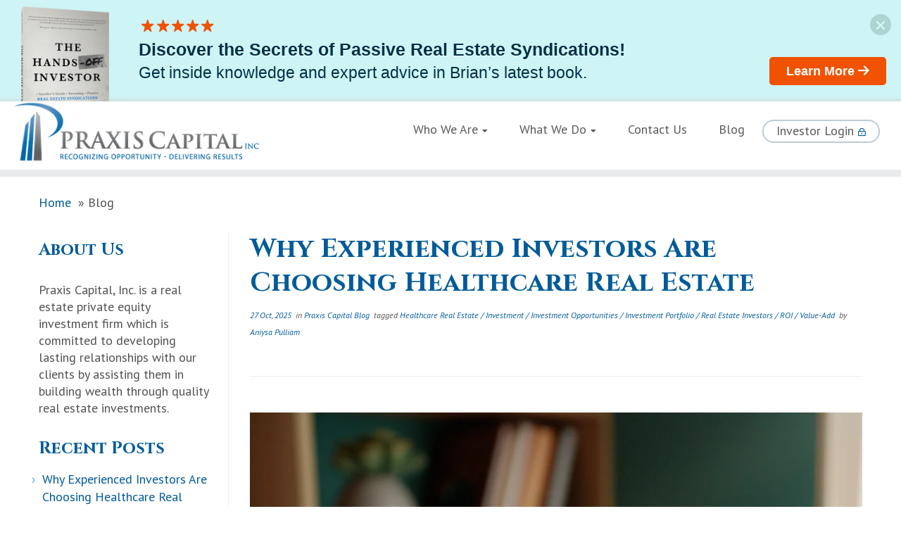

--- FILE ---
content_type: text/html; charset=UTF-8
request_url: https://praxcap.com/tag/family-office-market/
body_size: 32986
content:
<!DOCTYPE html>
    <html lang="en-US">
    <head>
    <meta charset="UTF-8" />
<script type="text/javascript">
/* <![CDATA[ */
var gform;gform||(document.addEventListener("gform_main_scripts_loaded",function(){gform.scriptsLoaded=!0}),document.addEventListener("gform/theme/scripts_loaded",function(){gform.themeScriptsLoaded=!0}),window.addEventListener("DOMContentLoaded",function(){gform.domLoaded=!0}),gform={domLoaded:!1,scriptsLoaded:!1,themeScriptsLoaded:!1,isFormEditor:()=>"function"==typeof InitializeEditor,callIfLoaded:function(o){return!(!gform.domLoaded||!gform.scriptsLoaded||!gform.themeScriptsLoaded&&!gform.isFormEditor()||(gform.isFormEditor()&&console.warn("The use of gform.initializeOnLoaded() is deprecated in the form editor context and will be removed in Gravity Forms 3.1."),o(),0))},initializeOnLoaded:function(o){gform.callIfLoaded(o)||(document.addEventListener("gform_main_scripts_loaded",()=>{gform.scriptsLoaded=!0,gform.callIfLoaded(o)}),document.addEventListener("gform/theme/scripts_loaded",()=>{gform.themeScriptsLoaded=!0,gform.callIfLoaded(o)}),window.addEventListener("DOMContentLoaded",()=>{gform.domLoaded=!0,gform.callIfLoaded(o)}))},hooks:{action:{},filter:{}},addAction:function(o,r,e,t){gform.addHook("action",o,r,e,t)},addFilter:function(o,r,e,t){gform.addHook("filter",o,r,e,t)},doAction:function(o){gform.doHook("action",o,arguments)},applyFilters:function(o){return gform.doHook("filter",o,arguments)},removeAction:function(o,r){gform.removeHook("action",o,r)},removeFilter:function(o,r,e){gform.removeHook("filter",o,r,e)},addHook:function(o,r,e,t,n){null==gform.hooks[o][r]&&(gform.hooks[o][r]=[]);var d=gform.hooks[o][r];null==n&&(n=r+"_"+d.length),gform.hooks[o][r].push({tag:n,callable:e,priority:t=null==t?10:t})},doHook:function(r,o,e){var t;if(e=Array.prototype.slice.call(e,1),null!=gform.hooks[r][o]&&((o=gform.hooks[r][o]).sort(function(o,r){return o.priority-r.priority}),o.forEach(function(o){"function"!=typeof(t=o.callable)&&(t=window[t]),"action"==r?t.apply(null,e):e[0]=t.apply(null,e)})),"filter"==r)return e[0]},removeHook:function(o,r,t,n){var e;null!=gform.hooks[o][r]&&(e=(e=gform.hooks[o][r]).filter(function(o,r,e){return!!(null!=n&&n!=o.tag||null!=t&&t!=o.priority)}),gform.hooks[o][r]=e)}});
/* ]]> */
</script>

    <meta name="viewport" content="width=device-width" />
    <meta name="SKYPE_TOOLBAR" content="SKYPE_TOOLBAR_PARSER_COMPATIBLE" />
    <meta name="format-detection" content="telephone=no" />
    <meta name='viewport' content='width=device-width, initial-scale=1, maximum-scale=1, user-scalable=no' />
    <meta http-equiv="Content-Type" content="text/html; charset=utf-8" />
    <title>
        Praxis Capital &#8211; Real Estate Investment Company | 
        Family Office Market Archives - Praxis Capital - Real Estate Investment Company    </title>
    <link rel="stylesheet" href="https://praxcap.com/wp-content/themes/praxcap/css/fontawesome-all.css">
    <link rel="stylesheet" href="https://praxcap.com/wp-content/themes/praxcap/css/swiper.min.css">
    <link rel="stylesheet" href="https://praxcap.com/wp-content/themes/praxcap/css/blue.min.css">
    <link rel="stylesheet" href="https://praxcap.com/wp-content/themes/praxcap/css/tc_common.min.css">
    <link rel="stylesheet" href="https://praxcap.com/wp-content/themes/praxcap/css/mobile-menu.css">
    <link rel="stylesheet" href="https://praxcap.com/wp-content/themes/praxcap/css/flexslider.css">
    <link rel="stylesheet" href="https://praxcap.com/wp-content/themes/praxcap/css/twentytwenty.css">
    <link href="https://praxcap.com/wp-content/themes/praxcap/css/style.css" rel="stylesheet" type="text/css" />
    <link rel="profile" href="http://gmpg.org/xfn/11" />
    <link rel="pingback" href="https://praxcap.com/xmlrpc.php" />
   <link rel="stylesheet" href="https://cdnjs.cloudflare.com/ajax/libs/font-awesome/6.4.0/css/all.min.css" integrity="sha512-iecdLmaskl7CVkqkXNQ/ZH/XLlvWZOJyj7Yy7tcenmpD1ypASozpmT/E0iPtmFIB46ZmdtAc9eNBvH0H/ZpiBw==" crossorigin="anonymous" referrerpolicy="no-referrer" />
        <!--[if lt IE 9]>
    <script src="https://praxcap.com/wp-content/themes/praxcap/js/html5.js" type="text/javascript"></script>
    <![endif]-->    
    <meta name='robots' content='index, follow, max-image-preview:large, max-snippet:-1, max-video-preview:-1' />

<!-- Google Tag Manager for WordPress by gtm4wp.com -->
<script data-cfasync="false" data-pagespeed-no-defer>
	var gtm4wp_datalayer_name = "dataLayer";
	var dataLayer = dataLayer || [];
</script>
<!-- End Google Tag Manager for WordPress by gtm4wp.com -->
	<!-- This site is optimized with the Yoast SEO plugin v26.2 - https://yoast.com/wordpress/plugins/seo/ -->
	<link rel="canonical" href="https://praxcap.com/tag/family-office-market/" />
	<link rel="next" href="https://praxcap.com/tag/family-office-market/page/2/" />
	<meta property="og:locale" content="en_US" />
	<meta property="og:type" content="article" />
	<meta property="og:title" content="Family Office Market Archives - Praxis Capital - Real Estate Investment Company" />
	<meta property="og:url" content="https://praxcap.com/tag/family-office-market/" />
	<meta property="og:site_name" content="Praxis Capital - Real Estate Investment Company" />
	<meta name="twitter:card" content="summary_large_image" />
	<script type="application/ld+json" class="yoast-schema-graph">{"@context":"https://schema.org","@graph":[{"@type":"CollectionPage","@id":"https://praxcap.com/tag/family-office-market/","url":"https://praxcap.com/tag/family-office-market/","name":"Family Office Market Archives - Praxis Capital - Real Estate Investment Company","isPartOf":{"@id":"https://praxcap.com/#website"},"primaryImageOfPage":{"@id":"https://praxcap.com/tag/family-office-market/#primaryimage"},"image":{"@id":"https://praxcap.com/tag/family-office-market/#primaryimage"},"thumbnailUrl":"https://praxcap.com/wp-content/uploads/2020/06/Untitled-design-2-copy.png","breadcrumb":{"@id":"https://praxcap.com/tag/family-office-market/#breadcrumb"},"inLanguage":"en-US"},{"@type":"ImageObject","inLanguage":"en-US","@id":"https://praxcap.com/tag/family-office-market/#primaryimage","url":"https://praxcap.com/wp-content/uploads/2020/06/Untitled-design-2-copy.png","contentUrl":"https://praxcap.com/wp-content/uploads/2020/06/Untitled-design-2-copy.png","width":1080,"height":1080},{"@type":"BreadcrumbList","@id":"https://praxcap.com/tag/family-office-market/#breadcrumb","itemListElement":[{"@type":"ListItem","position":1,"name":"Home","item":"https://praxcap.com/"},{"@type":"ListItem","position":2,"name":"Family Office Market"}]},{"@type":"WebSite","@id":"https://praxcap.com/#website","url":"https://praxcap.com/","name":"Praxis Capital - Real Estate Investment Company","description":"","potentialAction":[{"@type":"SearchAction","target":{"@type":"EntryPoint","urlTemplate":"https://praxcap.com/?s={search_term_string}"},"query-input":{"@type":"PropertyValueSpecification","valueRequired":true,"valueName":"search_term_string"}}],"inLanguage":"en-US"}]}</script>
	<!-- / Yoast SEO plugin. -->


<link rel="alternate" type="application/rss+xml" title="Praxis Capital - Real Estate Investment Company &raquo; Feed" href="https://praxcap.com/feed/" />
<link rel="alternate" type="application/rss+xml" title="Praxis Capital - Real Estate Investment Company &raquo; Comments Feed" href="https://praxcap.com/comments/feed/" />
<link rel="alternate" type="application/rss+xml" title="Praxis Capital - Real Estate Investment Company &raquo; Family Office Market Tag Feed" href="https://praxcap.com/tag/family-office-market/feed/" />
<script type="text/javascript">
/* <![CDATA[ */
window._wpemojiSettings = {"baseUrl":"https:\/\/s.w.org\/images\/core\/emoji\/15.0.3\/72x72\/","ext":".png","svgUrl":"https:\/\/s.w.org\/images\/core\/emoji\/15.0.3\/svg\/","svgExt":".svg","source":{"concatemoji":"https:\/\/praxcap.com\/wp-includes\/js\/wp-emoji-release.min.js?ver=66172b9004aafa38bff9af9c8f9f9c52"}};
/*! This file is auto-generated */
!function(i,n){var o,s,e;function c(e){try{var t={supportTests:e,timestamp:(new Date).valueOf()};sessionStorage.setItem(o,JSON.stringify(t))}catch(e){}}function p(e,t,n){e.clearRect(0,0,e.canvas.width,e.canvas.height),e.fillText(t,0,0);var t=new Uint32Array(e.getImageData(0,0,e.canvas.width,e.canvas.height).data),r=(e.clearRect(0,0,e.canvas.width,e.canvas.height),e.fillText(n,0,0),new Uint32Array(e.getImageData(0,0,e.canvas.width,e.canvas.height).data));return t.every(function(e,t){return e===r[t]})}function u(e,t,n){switch(t){case"flag":return n(e,"\ud83c\udff3\ufe0f\u200d\u26a7\ufe0f","\ud83c\udff3\ufe0f\u200b\u26a7\ufe0f")?!1:!n(e,"\ud83c\uddfa\ud83c\uddf3","\ud83c\uddfa\u200b\ud83c\uddf3")&&!n(e,"\ud83c\udff4\udb40\udc67\udb40\udc62\udb40\udc65\udb40\udc6e\udb40\udc67\udb40\udc7f","\ud83c\udff4\u200b\udb40\udc67\u200b\udb40\udc62\u200b\udb40\udc65\u200b\udb40\udc6e\u200b\udb40\udc67\u200b\udb40\udc7f");case"emoji":return!n(e,"\ud83d\udc26\u200d\u2b1b","\ud83d\udc26\u200b\u2b1b")}return!1}function f(e,t,n){var r="undefined"!=typeof WorkerGlobalScope&&self instanceof WorkerGlobalScope?new OffscreenCanvas(300,150):i.createElement("canvas"),a=r.getContext("2d",{willReadFrequently:!0}),o=(a.textBaseline="top",a.font="600 32px Arial",{});return e.forEach(function(e){o[e]=t(a,e,n)}),o}function t(e){var t=i.createElement("script");t.src=e,t.defer=!0,i.head.appendChild(t)}"undefined"!=typeof Promise&&(o="wpEmojiSettingsSupports",s=["flag","emoji"],n.supports={everything:!0,everythingExceptFlag:!0},e=new Promise(function(e){i.addEventListener("DOMContentLoaded",e,{once:!0})}),new Promise(function(t){var n=function(){try{var e=JSON.parse(sessionStorage.getItem(o));if("object"==typeof e&&"number"==typeof e.timestamp&&(new Date).valueOf()<e.timestamp+604800&&"object"==typeof e.supportTests)return e.supportTests}catch(e){}return null}();if(!n){if("undefined"!=typeof Worker&&"undefined"!=typeof OffscreenCanvas&&"undefined"!=typeof URL&&URL.createObjectURL&&"undefined"!=typeof Blob)try{var e="postMessage("+f.toString()+"("+[JSON.stringify(s),u.toString(),p.toString()].join(",")+"));",r=new Blob([e],{type:"text/javascript"}),a=new Worker(URL.createObjectURL(r),{name:"wpTestEmojiSupports"});return void(a.onmessage=function(e){c(n=e.data),a.terminate(),t(n)})}catch(e){}c(n=f(s,u,p))}t(n)}).then(function(e){for(var t in e)n.supports[t]=e[t],n.supports.everything=n.supports.everything&&n.supports[t],"flag"!==t&&(n.supports.everythingExceptFlag=n.supports.everythingExceptFlag&&n.supports[t]);n.supports.everythingExceptFlag=n.supports.everythingExceptFlag&&!n.supports.flag,n.DOMReady=!1,n.readyCallback=function(){n.DOMReady=!0}}).then(function(){return e}).then(function(){var e;n.supports.everything||(n.readyCallback(),(e=n.source||{}).concatemoji?t(e.concatemoji):e.wpemoji&&e.twemoji&&(t(e.twemoji),t(e.wpemoji)))}))}((window,document),window._wpemojiSettings);
/* ]]> */
</script>
<style id='wp-emoji-styles-inline-css' type='text/css'>

	img.wp-smiley, img.emoji {
		display: inline !important;
		border: none !important;
		box-shadow: none !important;
		height: 1em !important;
		width: 1em !important;
		margin: 0 0.07em !important;
		vertical-align: -0.1em !important;
		background: none !important;
		padding: 0 !important;
	}
</style>
<link rel='stylesheet' id='wp-block-library-css' href='https://praxcap.com/wp-includes/css/dist/block-library/style.min.css?ver=66172b9004aafa38bff9af9c8f9f9c52' type='text/css' media='all' />
<style id='classic-theme-styles-inline-css' type='text/css'>
/*! This file is auto-generated */
.wp-block-button__link{color:#fff;background-color:#32373c;border-radius:9999px;box-shadow:none;text-decoration:none;padding:calc(.667em + 2px) calc(1.333em + 2px);font-size:1.125em}.wp-block-file__button{background:#32373c;color:#fff;text-decoration:none}
</style>
<style id='global-styles-inline-css' type='text/css'>
:root{--wp--preset--aspect-ratio--square: 1;--wp--preset--aspect-ratio--4-3: 4/3;--wp--preset--aspect-ratio--3-4: 3/4;--wp--preset--aspect-ratio--3-2: 3/2;--wp--preset--aspect-ratio--2-3: 2/3;--wp--preset--aspect-ratio--16-9: 16/9;--wp--preset--aspect-ratio--9-16: 9/16;--wp--preset--color--black: #000000;--wp--preset--color--cyan-bluish-gray: #abb8c3;--wp--preset--color--white: #ffffff;--wp--preset--color--pale-pink: #f78da7;--wp--preset--color--vivid-red: #cf2e2e;--wp--preset--color--luminous-vivid-orange: #ff6900;--wp--preset--color--luminous-vivid-amber: #fcb900;--wp--preset--color--light-green-cyan: #7bdcb5;--wp--preset--color--vivid-green-cyan: #00d084;--wp--preset--color--pale-cyan-blue: #8ed1fc;--wp--preset--color--vivid-cyan-blue: #0693e3;--wp--preset--color--vivid-purple: #9b51e0;--wp--preset--gradient--vivid-cyan-blue-to-vivid-purple: linear-gradient(135deg,rgba(6,147,227,1) 0%,rgb(155,81,224) 100%);--wp--preset--gradient--light-green-cyan-to-vivid-green-cyan: linear-gradient(135deg,rgb(122,220,180) 0%,rgb(0,208,130) 100%);--wp--preset--gradient--luminous-vivid-amber-to-luminous-vivid-orange: linear-gradient(135deg,rgba(252,185,0,1) 0%,rgba(255,105,0,1) 100%);--wp--preset--gradient--luminous-vivid-orange-to-vivid-red: linear-gradient(135deg,rgba(255,105,0,1) 0%,rgb(207,46,46) 100%);--wp--preset--gradient--very-light-gray-to-cyan-bluish-gray: linear-gradient(135deg,rgb(238,238,238) 0%,rgb(169,184,195) 100%);--wp--preset--gradient--cool-to-warm-spectrum: linear-gradient(135deg,rgb(74,234,220) 0%,rgb(151,120,209) 20%,rgb(207,42,186) 40%,rgb(238,44,130) 60%,rgb(251,105,98) 80%,rgb(254,248,76) 100%);--wp--preset--gradient--blush-light-purple: linear-gradient(135deg,rgb(255,206,236) 0%,rgb(152,150,240) 100%);--wp--preset--gradient--blush-bordeaux: linear-gradient(135deg,rgb(254,205,165) 0%,rgb(254,45,45) 50%,rgb(107,0,62) 100%);--wp--preset--gradient--luminous-dusk: linear-gradient(135deg,rgb(255,203,112) 0%,rgb(199,81,192) 50%,rgb(65,88,208) 100%);--wp--preset--gradient--pale-ocean: linear-gradient(135deg,rgb(255,245,203) 0%,rgb(182,227,212) 50%,rgb(51,167,181) 100%);--wp--preset--gradient--electric-grass: linear-gradient(135deg,rgb(202,248,128) 0%,rgb(113,206,126) 100%);--wp--preset--gradient--midnight: linear-gradient(135deg,rgb(2,3,129) 0%,rgb(40,116,252) 100%);--wp--preset--font-size--small: 13px;--wp--preset--font-size--medium: 20px;--wp--preset--font-size--large: 36px;--wp--preset--font-size--x-large: 42px;--wp--preset--spacing--20: 0.44rem;--wp--preset--spacing--30: 0.67rem;--wp--preset--spacing--40: 1rem;--wp--preset--spacing--50: 1.5rem;--wp--preset--spacing--60: 2.25rem;--wp--preset--spacing--70: 3.38rem;--wp--preset--spacing--80: 5.06rem;--wp--preset--shadow--natural: 6px 6px 9px rgba(0, 0, 0, 0.2);--wp--preset--shadow--deep: 12px 12px 50px rgba(0, 0, 0, 0.4);--wp--preset--shadow--sharp: 6px 6px 0px rgba(0, 0, 0, 0.2);--wp--preset--shadow--outlined: 6px 6px 0px -3px rgba(255, 255, 255, 1), 6px 6px rgba(0, 0, 0, 1);--wp--preset--shadow--crisp: 6px 6px 0px rgba(0, 0, 0, 1);}:where(.is-layout-flex){gap: 0.5em;}:where(.is-layout-grid){gap: 0.5em;}body .is-layout-flex{display: flex;}.is-layout-flex{flex-wrap: wrap;align-items: center;}.is-layout-flex > :is(*, div){margin: 0;}body .is-layout-grid{display: grid;}.is-layout-grid > :is(*, div){margin: 0;}:where(.wp-block-columns.is-layout-flex){gap: 2em;}:where(.wp-block-columns.is-layout-grid){gap: 2em;}:where(.wp-block-post-template.is-layout-flex){gap: 1.25em;}:where(.wp-block-post-template.is-layout-grid){gap: 1.25em;}.has-black-color{color: var(--wp--preset--color--black) !important;}.has-cyan-bluish-gray-color{color: var(--wp--preset--color--cyan-bluish-gray) !important;}.has-white-color{color: var(--wp--preset--color--white) !important;}.has-pale-pink-color{color: var(--wp--preset--color--pale-pink) !important;}.has-vivid-red-color{color: var(--wp--preset--color--vivid-red) !important;}.has-luminous-vivid-orange-color{color: var(--wp--preset--color--luminous-vivid-orange) !important;}.has-luminous-vivid-amber-color{color: var(--wp--preset--color--luminous-vivid-amber) !important;}.has-light-green-cyan-color{color: var(--wp--preset--color--light-green-cyan) !important;}.has-vivid-green-cyan-color{color: var(--wp--preset--color--vivid-green-cyan) !important;}.has-pale-cyan-blue-color{color: var(--wp--preset--color--pale-cyan-blue) !important;}.has-vivid-cyan-blue-color{color: var(--wp--preset--color--vivid-cyan-blue) !important;}.has-vivid-purple-color{color: var(--wp--preset--color--vivid-purple) !important;}.has-black-background-color{background-color: var(--wp--preset--color--black) !important;}.has-cyan-bluish-gray-background-color{background-color: var(--wp--preset--color--cyan-bluish-gray) !important;}.has-white-background-color{background-color: var(--wp--preset--color--white) !important;}.has-pale-pink-background-color{background-color: var(--wp--preset--color--pale-pink) !important;}.has-vivid-red-background-color{background-color: var(--wp--preset--color--vivid-red) !important;}.has-luminous-vivid-orange-background-color{background-color: var(--wp--preset--color--luminous-vivid-orange) !important;}.has-luminous-vivid-amber-background-color{background-color: var(--wp--preset--color--luminous-vivid-amber) !important;}.has-light-green-cyan-background-color{background-color: var(--wp--preset--color--light-green-cyan) !important;}.has-vivid-green-cyan-background-color{background-color: var(--wp--preset--color--vivid-green-cyan) !important;}.has-pale-cyan-blue-background-color{background-color: var(--wp--preset--color--pale-cyan-blue) !important;}.has-vivid-cyan-blue-background-color{background-color: var(--wp--preset--color--vivid-cyan-blue) !important;}.has-vivid-purple-background-color{background-color: var(--wp--preset--color--vivid-purple) !important;}.has-black-border-color{border-color: var(--wp--preset--color--black) !important;}.has-cyan-bluish-gray-border-color{border-color: var(--wp--preset--color--cyan-bluish-gray) !important;}.has-white-border-color{border-color: var(--wp--preset--color--white) !important;}.has-pale-pink-border-color{border-color: var(--wp--preset--color--pale-pink) !important;}.has-vivid-red-border-color{border-color: var(--wp--preset--color--vivid-red) !important;}.has-luminous-vivid-orange-border-color{border-color: var(--wp--preset--color--luminous-vivid-orange) !important;}.has-luminous-vivid-amber-border-color{border-color: var(--wp--preset--color--luminous-vivid-amber) !important;}.has-light-green-cyan-border-color{border-color: var(--wp--preset--color--light-green-cyan) !important;}.has-vivid-green-cyan-border-color{border-color: var(--wp--preset--color--vivid-green-cyan) !important;}.has-pale-cyan-blue-border-color{border-color: var(--wp--preset--color--pale-cyan-blue) !important;}.has-vivid-cyan-blue-border-color{border-color: var(--wp--preset--color--vivid-cyan-blue) !important;}.has-vivid-purple-border-color{border-color: var(--wp--preset--color--vivid-purple) !important;}.has-vivid-cyan-blue-to-vivid-purple-gradient-background{background: var(--wp--preset--gradient--vivid-cyan-blue-to-vivid-purple) !important;}.has-light-green-cyan-to-vivid-green-cyan-gradient-background{background: var(--wp--preset--gradient--light-green-cyan-to-vivid-green-cyan) !important;}.has-luminous-vivid-amber-to-luminous-vivid-orange-gradient-background{background: var(--wp--preset--gradient--luminous-vivid-amber-to-luminous-vivid-orange) !important;}.has-luminous-vivid-orange-to-vivid-red-gradient-background{background: var(--wp--preset--gradient--luminous-vivid-orange-to-vivid-red) !important;}.has-very-light-gray-to-cyan-bluish-gray-gradient-background{background: var(--wp--preset--gradient--very-light-gray-to-cyan-bluish-gray) !important;}.has-cool-to-warm-spectrum-gradient-background{background: var(--wp--preset--gradient--cool-to-warm-spectrum) !important;}.has-blush-light-purple-gradient-background{background: var(--wp--preset--gradient--blush-light-purple) !important;}.has-blush-bordeaux-gradient-background{background: var(--wp--preset--gradient--blush-bordeaux) !important;}.has-luminous-dusk-gradient-background{background: var(--wp--preset--gradient--luminous-dusk) !important;}.has-pale-ocean-gradient-background{background: var(--wp--preset--gradient--pale-ocean) !important;}.has-electric-grass-gradient-background{background: var(--wp--preset--gradient--electric-grass) !important;}.has-midnight-gradient-background{background: var(--wp--preset--gradient--midnight) !important;}.has-small-font-size{font-size: var(--wp--preset--font-size--small) !important;}.has-medium-font-size{font-size: var(--wp--preset--font-size--medium) !important;}.has-large-font-size{font-size: var(--wp--preset--font-size--large) !important;}.has-x-large-font-size{font-size: var(--wp--preset--font-size--x-large) !important;}
:where(.wp-block-post-template.is-layout-flex){gap: 1.25em;}:where(.wp-block-post-template.is-layout-grid){gap: 1.25em;}
:where(.wp-block-columns.is-layout-flex){gap: 2em;}:where(.wp-block-columns.is-layout-grid){gap: 2em;}
:root :where(.wp-block-pullquote){font-size: 1.5em;line-height: 1.6;}
</style>
<link rel='stylesheet' id='contact-form-7-css' href='https://praxcap.com/wp-content/plugins/contact-form-7/includes/css/styles.css?ver=6.1.3' type='text/css' media='all' />
<link rel='stylesheet' id='easy-wp-page-nav-css' href='https://praxcap.com/wp-content/plugins/easy-wp-page-navigation//css/easy-wp-pagenavigation.css?ver=1.1' type='text/css' media='all' />
<link rel='stylesheet' id='wpa-css-css' href='https://praxcap.com/wp-content/plugins/honeypot/includes/css/wpa.css?ver=2.2.05' type='text/css' media='all' />
<link rel='stylesheet' id='plwao-front-style-css' href='https://praxcap.com/wp-content/plugins/preloader-for-website/assets/css/plwao-front.css?ver=1.3.1' type='text/css' media='all' />
<link rel='stylesheet' id='tss-css' href='https://praxcap.com/wp-content/plugins/testimonial-slider-and-showcase/assets/css/wptestimonial.css?ver=2.3.11' type='text/css' media='all' />
<link rel='stylesheet' id='style.css-css' href='https://praxcap.com/wp-content/themes/praxcap/style.css?ver=66172b9004aafa38bff9af9c8f9f9c52' type='text/css' media='all' />
<script type="text/javascript" src="https://praxcap.com/wp-includes/js/jquery/jquery.min.js?ver=3.7.1" id="jquery-core-js"></script>
<script type="text/javascript" src="https://praxcap.com/wp-includes/js/jquery/jquery-migrate.min.js?ver=3.4.1" id="jquery-migrate-js"></script>
<link rel="https://api.w.org/" href="https://praxcap.com/wp-json/" /><link rel="alternate" title="JSON" type="application/json" href="https://praxcap.com/wp-json/wp/v2/tags/15" /><link rel="EditURI" type="application/rsd+xml" title="RSD" href="https://praxcap.com/xmlrpc.php?rsd" />

<!-- HFCM by 99 Robots - Snippet # 1: Google Analytics -->
<script async src="https://www.googletagmanager.com/gtag/js?id=UA-138657141-1"></script>
<script>
  window.dataLayer = window.dataLayer || [];
  function gtag(){dataLayer.push(arguments);}
  gtag('js', new Date());

  gtag('config', 'UA-138657141-1');
</script>
<!-- /end HFCM by 99 Robots -->

		<script type="text/javascript">
			var plwao_tag	= document.getElementsByTagName( 'html' )[0];
			var plwao_class	= plwao_tag.getAttribute("class");
			var new_classes	= plwao_class ? plwao_class.concat(' plwao-hide') : 'plwao-hide';

			plwao_tag.setAttribute( 'class', new_classes );
		</script>

	
<!-- Google Tag Manager for WordPress by gtm4wp.com -->
<!-- GTM Container placement set to footer -->
<script data-cfasync="false" data-pagespeed-no-defer>
	var dataLayer_content = {"pagePostType":"post","pagePostType2":"tag-post"};
	dataLayer.push( dataLayer_content );
</script>
<script data-cfasync="false">
(function(w,d,s,l,i){w[l]=w[l]||[];w[l].push({'gtm.start':
new Date().getTime(),event:'gtm.js'});var f=d.getElementsByTagName(s)[0],
j=d.createElement(s),dl=l!='dataLayer'?'&l='+l:'';j.async=true;j.src=
'//www.googletagmanager.com/gtm.js?id='+i+dl;f.parentNode.insertBefore(j,f);
})(window,document,'script','dataLayer','GTM-M6M7Z8P');
</script>
<!-- End Google Tag Manager for WordPress by gtm4wp.com --><meta name="generator" content="Elementor 3.25.9; features: additional_custom_breakpoints, e_optimized_control_loading; settings: css_print_method-external, google_font-enabled, font_display-swap">
<!-- All in one Favicon 4.8 --><link rel="icon" href="http://praxcap.com/wp-content/uploads/2019/03/wordpress-favicon-7.png" type="image/png"/>
			<style>
				.e-con.e-parent:nth-of-type(n+4):not(.e-lazyloaded):not(.e-no-lazyload),
				.e-con.e-parent:nth-of-type(n+4):not(.e-lazyloaded):not(.e-no-lazyload) * {
					background-image: none !important;
				}
				@media screen and (max-height: 1024px) {
					.e-con.e-parent:nth-of-type(n+3):not(.e-lazyloaded):not(.e-no-lazyload),
					.e-con.e-parent:nth-of-type(n+3):not(.e-lazyloaded):not(.e-no-lazyload) * {
						background-image: none !important;
					}
				}
				@media screen and (max-height: 640px) {
					.e-con.e-parent:nth-of-type(n+2):not(.e-lazyloaded):not(.e-no-lazyload),
					.e-con.e-parent:nth-of-type(n+2):not(.e-lazyloaded):not(.e-no-lazyload) * {
						background-image: none !important;
					}
				}
			</style>
					<style type="text/css" id="wp-custom-css">
			header.main-head{position:absolute;}
iframe {
	border: none !important;
}
@media (min-width: 1200px){
.home article .entry-title {
    line-height: 31px;
}
}
 @media (max-width: 979px) and (min-width: 768px) {
	 .mid-section h2 {padding: 24px 0px 0px;}
}
.row-fluid .social-block{display:none;}

footer#footer h3, footer#footer h4, footer#footer h5, footer#footer h6 {
  text-align:left;
}
.widget_nav_menu h3:before {
  content: none;
  padding-right: 0px;
}
footer#footer p {
  text-align:left;
}

.page-id-645 .ck_form.ck_horizontal {
    display: none !important;
}

.page.navigation .pve{float:right;}
.breadcrumbs{padding-bottom:10px;}
.page.navigation .assistive-text{display:none;}

.slidebox {
	max-height: 338px;
}

label input#email-signup{
    padding: 8px 16px;
    border-radius: 12px;
    height: 74px;
   width: 380px;
}

label input[type="submit"]{
    position: absolute;
	left: 214px !important;
    top: 48px !important;
    background: #d65a19;
    color: #fff;
    text-shadow: none;
    font-family: "Open Sans", sans-serif;
    font-size: 18px;
    font-weight: 600;
    line-height: 18px;
    padding: 20px 35px;
}

label input[type="submit"]:hover{
	background: #B64104;
}


@media (max-width: 820px) { 
	.featured{
    height: 620px !important;
}
	label input#email-signup{
    padding: 8px 16px;
    border-radius: 12px;
    height: 70px !important;
    width: 370px !important;
}

	label input[type="submit"]{
    position: absolute;
		left: 214px !important;
    top: 48px !important;
    background: #d65a19;
    color: #fff;
    text-shadow: none;
    font-family: "Open Sans", sans-serif;
    font-size: 17px;
    font-weight: 600;
    line-height: 17px;
    padding: 19px 34px;
}
	
}

@media (max-width: 576px) { 
.featured{
    height: 520px !important;
	}
	
	label input#email-signup{
    padding: 8px 16px;
    border-radius: 12px;
    height: 70px !important;
    width: 320px !important;
}
	
label input[type="submit"] {
    position: absolute;
	 left: 180px !important;
    top: 52px !important;
    background: #d65a19;
    color: #fff;
    text-shadow: none;
    font-family: "Open Sans", sans-serif;
    font-size: 18px;
    font-weight: 600;
    line-height: 18px;
    padding: 15px 23px;
}	
	.single-item-wrapper{
    background: rgb(244, 244, 230);
	padding: 15px; border-radius:12px;}

}
	@media (max-width: 375px) { 
.featured{
    height: 420px !important;
}
label input[type="submit"] {
    position: absolute;
	 left: 172px !important;
    top: 54px !important;
    background: #d65a19;
    color: #fff;
    text-shadow: none;
    font-family: "Open Sans", sans-serif;
    font-size: 18px;
    font-weight: 600;
    line-height: 18px;
    padding: 15px 23px;
}
}
input:focus:invalid:focus{
	border-color:#fff !important;
}

.single-item-wrapper{
    background: rgb(244, 244, 230);
	padding: 40px; border-radius:12px;}

/* .tss-wrapper .tss-layout1 .item-content-wrapper:before, .tss-wrapper .tss-carousel1 .item-content-wrapper:before {
    content: "\F10D";
    color: #eaeaea;
    position: absolute;
    left: 284px;
    top: 206px;
    font-family: "tss-font", serif;
    font-size: 86px;
} */



/* .page-id-2317 .rating-wrapper{padding-top:20px;
} */

.tss-wrapper .tss-carousel1 .item-content-wrapper, .tss-wrapper .tss-layout1 .item-content-wrapper {
    padding: 30px;
    background: none;
    flex: 3;
    position: relative;
}

.tss-wrapper .tss-layout1 .item-content-wrapper:after, .tss-wrapper .tss-carousel1 .item-content-wrapper:after {
    border:none;
}

img.rt-responsive-img{
	border-radius:10px !important;
}

/* .tss-wrapper .tss-carousel1 .item-content-wrapper{
    padding-top: 20px;
	padding-left:10px;
}
 */

.tss-wrapper .tss-layout1 .item-content-wrapper:before, .tss-wrapper .tss-carousel1 .item-content-wrapper:before {
    color:rgb(0, 91, 153);
}

.tss-carousel .swiper-arrow{
	background-color:rgb(0, 91, 153) !important;

}



.swiper-button-next, .swiper-button-prev {
    position: absolute;
    top: 28%;
    z-index: 10;
    cursor: pointer;
    align-items: center;
    justify-content: center;
    color: var(--swiper-navigation-color,var(--swiper-theme-color));
}

.tss-carousel .swiper-button-prev {
    left: 80%;
}

.tss-carousel .swiper-button-next {
    right:8%;
}

.tss-carousel-main .swiper-arrow, .tss-carousel .swiper-arrow {
    background: none !important;
    width: 54px;
    height: 54px;
    display: block;
    border-radius: 4px;
    text-align: center;
    line-height: 30px;
    /* margin-top: -15px; */
    margin-top: -55px;
    opacity: 0;
    -webkit-transition: all 0.3s;
    transition: all 0.3s;
    border: 1px solid rgb(205, 216, 196);
	border-radius:50%;
	
}

.tss-carousel-main .swiper-arrow > i, .tss-carousel .swiper-arrow > i {
    color: rgb(0, 91, 153);
    font-size: 20px;
	font-weight:400;
    display: block;
    line-height: 54px;
    -webkit-transition: all 0.3s;
    transition: all 0.3s;
}

.tss-wrapper .tss-carousel1 .item-content-wrapper{
	padding:0px;
}

.tss-wrapper .tss-layout1 .item-content-wrapper:before, .tss-wrapper .tss-carousel1 .item-content-wrapper:before {
    content: "\F10D";
    color: #eaeaea;
    position: absolute;
    left: 90%;
    top: 92%;
    font-family: "tss-font", serif;
    font-size: 65px;
}

h4.author-bio{
	margin:0px !important;
	padding-bottom:24px;
}

h3.author-name{
	margin:0px !important;
}

.tss-carousel .swiper-arrow:hover{
	background-color:#005B99 !important;
}

.tss-carousel-main .swiper-arrow > i, .tss-carousel .swiper-arrow > i:hover{
    color: #fff !important;
    
}

@media (max-width: 820px) { 
.swiper-button-next, .swiper-button-prev {
    position: absolute;
    top: 25%;
    z-index: 10;
    cursor: pointer;
    align-items: center;
    justify-content: center;
    color: var(--swiper-navigation-color,var(--swiper-theme-color));
}

.tss-carousel .swiper-button-prev {
    left: 75%;
}

.tss-carousel .swiper-button-next {
    right:8%;
}
	
.item-content-wrapper:before {
    content: "\F10D";
    color: #eaeaea;
    position: absolute;
    left: 92% !important;
    top: 96% !important;
    font-family: "tss-font", serif;
    font-size: 58px !important;
}
}

@media (max-width: 576px) { 
.swiper-button-next, .swiper-button-prev {
    position: absolute;
    top: 28%;
    z-index: 10;
    cursor: pointer;
    align-items: center;
    justify-content: center;
    color: var(--swiper-navigation-color,var(--swiper-theme-color));
}

.tss-carousel .swiper-button-prev {
    left: 64%;
}

.tss-carousel .swiper-button-next {
    right:8%;
}
	
	.tss-carousel-main .swiper-arrow, .tss-carousel .swiper-arrow {
    background: none !important;
    width: 44px;
    height: 44px;
    display: block;
    border-radius: 4px;
    text-align: center;
    line-height: 30px;
    /* margin-top: -15px; */
    margin-top: -55px;
    opacity: 0;
    -webkit-transition: all 0.3s;
    transition: all 0.3s;
    border: 1px solid rgb(205, 216, 196);
	border-radius:50%;
	
}

.tss-carousel-main .swiper-arrow > i, .tss-carousel .swiper-arrow > i {
    color: rgb(0, 91, 153);
    font-size: 20px;
	font-weight:400;
    display: block;
    line-height: 44px;
    -webkit-transition: all 0.3s;
    transition: all 0.3s;
}
	.item-content-wrapper:before {
    content: "\F10D";
    color: #eaeaea;
    position: absolute;
    left: 92% !important;
    top: 100% !important;
    font-family: "tss-font", serif;
    font-size: 38px !important;
}
	
}

.page-id-2317 .slidebox{
	display:none !important;
}

.right_box .gform_required_legend{display:none}

.right_box .gform_wrapper .gform_footer input[type=submit]{height: 42px !important;line-height: 41px !important;}
.right_box input[type="email"]{color:#afa2a2 !important;font: normal 16px 'PT Sans', Arial !important;font: normal 16px 'PT Sans', Arial !important;border:1px solid #e1dfdf !important;-webkit-box-shadow: inset 0 1px 1px rgba(0, 0, 0, .075);
    -moz-box-shadow: inset 0 1px 1px rgba(0, 0, 0, .075);
    box-shadow: inset 0 1px 1px rgba(0, 0, 0, .075);-webkit-transition: border linear .2s, box-shadow linear .2s;
-moz-transition: border linear .2s, box-shadow linear .2s; -o-transition: border linear .2s, box-shadow linear .2s;
transition: border linear .2s, box-shadow linear .2s;}
.right_box .gform-theme--foundation .gform_fields{display:inherit!important;}
.slidebox{max-height: 448px;}

.right_box .gform-theme--framework, .right_box .gform_validation_errors, .right_box .gform_submission_error{font-size: 13px !important;padding: 4px!important;line-height: 15px !important;margin-bottom: 0px !important;}
.right_box .gform-theme--framework .gform_validation_errors{position: absolute; top: 202px;display:none}
.right_box .gfield_validation_message{    margin-top: 0!important;}

@media (min-width: 820px) { 
.footer-widgets {
    padding: 30px 0px 60px 0;
}}


@media (min-width: 768px) { 
.footer-widgets {
    padding: 30px 0px 60px 0;
}}

@media (max-width: 767px) {
	.list-ul {
		display: flex
;
    flex-direction: column;
    align-items: center;
    list-style: none;
    padding: 0;
	}
	footer#footer p{
		text-align:center;
	}
	footer#footer h3{
		text-align:center;
	}
.elementor-3886 .elementor-element.elementor-element-dabecbe {
        padding: 24px 0px 0px 0px;
    }

.col-third {
    display: flex;
    flex-wrap: nowrap; /* Ensure columns stay in one row */
    justify-content: space-between; /* Evenly space the columns */
    align-items: stretch; /* Make all columns same height */
}

.col-third .elementor-column {
    width: 33.33% !important; /* Ensure each column takes equal width */
    display: flex;
    flex-direction: column;
}
.list-ul .elementor-widget-container {
        padding: 0px 0px 32px 0px;
    }
}

@media (max-width: 576px) {
 .list-ul .elementor-widget-container {
        flex-wrap: wrap; /* Allow wrapping on smaller screens */
    }

.col-third .elementor-column {
        width: 100% !important; /* Stack columns on mobile */
    }
 
}
		</style>
		
</head>

<body class="archive tag tag-family-office-market tag-15 elementor-default elementor-kit-2263">

<header class="main-head">
	<div class="top-sec">
		<div class="header-top" id="box">
			<div class="popup-closer" id="closer"><i class="fa fa-close"></i></div>
			<div class="content-top">
				<div class="book-img pull-left">
											<a href="http://praxcap.com/the-hands-off-investor"><img class="img-dsktop" src="https://praxcap.com/wp-content/uploads/2023/06/the-hands-off-investor-brian-burke-small-new.png"></a>
						<a href="http://praxcap.com/the-hands-off-investor"><img class="img-mobile" src="https://praxcap.com/wp-content/uploads/2023/06/the-hands-off-investor-brian-burke-small-1.png"></a>
									</div>
				<div class="book-text">
										<p><img decoding="async" class="size-full wp-image-3699 alignnone" src="http://praxcap.com/wp-content/uploads/2023/06/review.png" alt="" width="113" height="35" /></p>
<h2>Discover the Secrets of Passive Real Estate Syndications!</h2>
<p>Get inside knowledge and expert advice in Brian&#8217;s latest book.</p>
									</div>
				<div class="book-btn pull-right">
										<a target="_blank" href="http://praxcap.com/the-hands-off-investor">Learn More<i class="fa-solid fa-arrow-right"></i></a>
									</div>
				<div class="clear"></div>
			</div>
		</div>
	</div>
	
    <div class="head_wrapper">
        <div class="brand span4 pull-left">
            <a class="site-logo" href="https://praxcap.com/" title="Praxis Capital &#8211; Real Estate Investment Company"><img src="https://praxcap.com/wp-content/themes/praxcap/images/logo.png" alt="Praxis Capital &#8211; Real Estate Investment Company" /></a>
        </div>
        <!-- brand span4 -->
        <div class="span8 pull-right">
				<div class="mobile_menu">
					<nav id="cssmenu">
						<div class="menubutton"></div>
						<ul id="menu-menu1" class="menu"><li id="menu-item-767" class="menu-item menu-item-type-post_type menu-item-object-page menu-item-has-children menu-item-767"><a href="https://praxcap.com/about-us/">Who We Are</a>
<ul class="sub-menu">
	<li id="menu-item-678" class="menu-item menu-item-type-post_type menu-item-object-page menu-item-678"><a href="https://praxcap.com/about-us/">About Us</a></li>
	<li id="menu-item-106" class="menu-item menu-item-type-post_type menu-item-object-page menu-item-106"><a href="https://praxcap.com/our-team/">Our Team</a></li>
	<li id="menu-item-757" class="menu-item menu-item-type-post_type menu-item-object-page menu-item-757"><a href="https://praxcap.com/media/">Media</a></li>
	<li id="menu-item-893" class="menu-item menu-item-type-post_type menu-item-object-page menu-item-893"><a href="https://praxcap.com/testimonials/">Testimonials</a></li>
</ul>
</li>
<li id="menu-item-966" class="menu-item menu-item-type-post_type menu-item-object-page menu-item-has-children menu-item-966"><a href="https://praxcap.com/multifamily-platform/">What We Do</a>
<ul class="sub-menu">
	<li id="menu-item-967" class="menu-item menu-item-type-post_type menu-item-object-page menu-item-967"><a href="https://praxcap.com/multifamily-platform/">Multifamily Platform</a></li>
	<li id="menu-item-4259" class="menu-item menu-item-type-post_type menu-item-object-page menu-item-4259"><a href="https://praxcap.com/fund/">Healthcare Real Estate Platform</a></li>
	<li id="menu-item-416" class="menu-item menu-item-type-custom menu-item-object-custom menu-item-416"><a href="http://praxcap.com/case-studies">Case Studies</a></li>
</ul>
</li>
<li id="menu-item-36" class="menu-item menu-item-type-post_type menu-item-object-page menu-item-36"><a href="https://praxcap.com/contact-us/">Contact Us</a></li>
<li id="menu-item-1345" class="menu-item menu-item-type-custom menu-item-object-custom menu-item-1345"><a href="http://praxcap.com/category/praxis-capital-blog/">Blog</a></li>
<li id="menu-item-1096" class="menu-item menu-item-type-custom menu-item-object-custom menu-item-1096"><a target="_blank" href="https://investors.praxcap.com">Investor Login</a></li>
</ul>					</nav>
				</div>
            <div class="main-menu">
                <div class="menu-menu1-container"><ul id="menu-menu1-1" class="menu"><li class="menu-item menu-item-type-post_type menu-item-object-page menu-item-has-children menu-item-767"><a href="https://praxcap.com/about-us/">Who We Are</a>
<ul class="sub-menu">
	<li class="menu-item menu-item-type-post_type menu-item-object-page menu-item-678"><a href="https://praxcap.com/about-us/">About Us</a></li>
	<li class="menu-item menu-item-type-post_type menu-item-object-page menu-item-106"><a href="https://praxcap.com/our-team/">Our Team</a></li>
	<li class="menu-item menu-item-type-post_type menu-item-object-page menu-item-757"><a href="https://praxcap.com/media/">Media</a></li>
	<li class="menu-item menu-item-type-post_type menu-item-object-page menu-item-893"><a href="https://praxcap.com/testimonials/">Testimonials</a></li>
</ul>
</li>
<li class="menu-item menu-item-type-post_type menu-item-object-page menu-item-has-children menu-item-966"><a href="https://praxcap.com/multifamily-platform/">What We Do</a>
<ul class="sub-menu">
	<li class="menu-item menu-item-type-post_type menu-item-object-page menu-item-967"><a href="https://praxcap.com/multifamily-platform/">Multifamily Platform</a></li>
	<li class="menu-item menu-item-type-post_type menu-item-object-page menu-item-4259"><a href="https://praxcap.com/fund/">Healthcare Real Estate Platform</a></li>
	<li class="menu-item menu-item-type-custom menu-item-object-custom menu-item-416"><a href="http://praxcap.com/case-studies">Case Studies</a></li>
</ul>
</li>
<li class="menu-item menu-item-type-post_type menu-item-object-page menu-item-36"><a href="https://praxcap.com/contact-us/">Contact Us</a></li>
<li class="menu-item menu-item-type-custom menu-item-object-custom menu-item-1345"><a href="http://praxcap.com/category/praxis-capital-blog/">Blog</a></li>
<li class="menu-item menu-item-type-custom menu-item-object-custom menu-item-1096"><a target="_blank" href="https://investors.praxcap.com">Investor Login</a></li>
</ul></div>            </div>
        </div>
        <!-- /.navbar-wrapper -->
    </div>
</header>

<main class="main-fluid"><!-- start the page containter -->

	<div id="main-wrapper" class="container">
        <div class="tc-hot-crumble container" role="navigation">
            <div class="row">
                <div class="span12">
                    <div class="breadcrumb-trail breadcrumbs" itemprop="breadcrumb">					
						<ul>
                        	<li><a property="item" typeof="WebPage" href="https://praxcap.com/" class="home"><span property="name">Home</span></a><meta property="position" content="1"></li>
                            »<li class="archive taxonomy category current-item">Blog</li>
						</ul>
                    </div>
                </div>
            </div>
        </div>
		<div class="row blog-reverse">
         	<div class="span3 left tc-sidebar">
                <div id="left" class="widget-area" role="complementary">
                    			<div><h3 class="side-title">About Us</h3>			<div class="textwidget"><p>Praxis Capital, Inc. is a real estate private equity investment firm which is committed to developing lasting relationships with our clients by assisting them in building wealth through quality real estate investments.</p>
</div>
		</div>
		<div>
		<h3 class="side-title">Recent Posts</h3>
		<ul>
											<li>
					<a href="https://praxcap.com/2025/10/27/why-experienced-investors-are-choosing-healthcare-real-estate/">Why Experienced Investors Are Choosing Healthcare Real Estate</a>
									</li>
											<li>
					<a href="https://praxcap.com/2025/09/19/senior-housing-30-more-older-americans-are-choosing-to-rent/">Senior Housing: 30% More Older Americans Are Choosing To Rent</a>
									</li>
											<li>
					<a href="https://praxcap.com/2025/09/03/americas-aging-population-needs-somewhere-to-live/">America’s Aging Population Needs Somewhere To Live</a>
									</li>
											<li>
					<a href="https://praxcap.com/2025/08/05/7-reasons-income-investors-need-to-trade-active-for-passive-investment-options/">7 Reasons Income Investors Need To Trade Active For Passive Investment Options</a>
									</li>
											<li>
					<a href="https://praxcap.com/2025/07/29/5-strategies-for-trading-your-active-investments-for-passive-ones/">5 Strategies For Trading Your Active Investments For Passive Ones</a>
									</li>
					</ul>

		</div><div>			<div class="textwidget"><div class="page_link"><span style="text-decoration: underline;"><a class="link" href="http://graticle.net/praxcap/blog/">View More Posts</a></span></div>
</div>
		</div><div><h3 class="side-title">Categories</h3>
			<ul>
					<li class="cat-item cat-item-27"><a href="https://praxcap.com/category/news-and-updates/">News and Updates</a>
</li>
	<li class="cat-item cat-item-6"><a href="https://praxcap.com/category/podcasts-and-interviews/">Podcasts and Interviews</a>
</li>
	<li class="cat-item cat-item-5"><a href="https://praxcap.com/category/praxis-capital-blog/">Praxis Capital Blog</a>
</li>
	<li class="cat-item cat-item-1"><a href="https://praxcap.com/category/uncategorized/">Uncategorized</a>
</li>
			</ul>

			</div>                    <div class="ck_form_container ck_inline" data-ck-version="6" style="max-width:242px;">
                        <div class="ck_form ck_vertical_subscription_form ck_horizontal">
                            <div class="ck_form_content top">
                                <h3 class="ck_form_title">Like what you've read?</h3>
                                <div class="ck_description">
                                    <span class="ck_image"></span>
                                    <p>
                                         Sign up to receive our latest articles by email.
                                    </p>
                                </div>
                            </div>
                            <div class="ck_form_fields">
                                <!--  Form starts here  -->
                                <form action="https://praxcap.us20.list-manage.com/subscribe/post?u=dc1d69c5f96e21c966f74c7d0&amp;id=f197e758e3" method="post" id="mc-embedded-subscribe-form" name="mc-embedded-subscribe-form" class="validate" target="_blank" novalidate="novalidate">
                                	<!–– New Blog Posts ––>
                                    <input type="checkbox" value="1" name="group[1153][1]" checked hidden>
                                    <!–– Educational Content ––>
                                    <input type="checkbox" value="2" name="group[1153][2]" checked hidden>
                                    <!–– General Content and News ––>
                                    <input type="checkbox" value="8" name="group[1153][8]" checked hidden>
                                    <div class="ck_control_group ck_first_name_field_group">
                                        <label class="ck_label" for="ck_firstNameField">First Name</label><input type="text" value="" name="FNAME" class="required ck_first_name" id="mce-FNAME" aria-required="true">
                                    </div>
                                    <div class="ck_control_group ck_email_field_group">
                                        <label class="ck_label" for="ck_emailField">Email Address</label><input type="email" value="" name="EMAIL" class="required email ck_email_address" id="mce-EMAIL" aria-required="true">
                                    </div>
                                    <button class="subscribe_button ck_subscribe_button btn fields" id="mc-embedded-subscribe">Subscribe</button>
                                    <div id="mce-responses" class="clear">
                                        <div class="response" id="mce-error-response" style="display:none">
                                        </div>
                                        <div class="response" id="mce-success-response" style="display:none">
                                        </div>
                                    </div>
                                    <!-- real people should not fill this in and expect good things - do not remove this or risk form bot signups-->
                                    <div style="position: absolute; left: -5000px;" aria-hidden="true">
                                        <input type="text" name="b_dc1d69c5f96e21c966f74c7d0_f197e758e3" tabindex="-1" value="">
                                    </div>
                                </form>
                            </div>
                            <div class="ck_form_content bottom">
                                <div class="ck_description">
                                    <p>
                                        <img src="https://praxcap.com/wp-content/uploads/2016/02/PRAXIS-Capital-Logo-cmyk-Side-by-side-400x133.png">
                                    </p>
                                </div>
                            </div>
                        </div>
                    </div>
                </div>
          	</div>
            <div class="span9">
                                            <section class="row-fluid grid-cols-12 tc-grid-border">
                            <article class="tc-grid span12 category-praxis-capital-blog tag-interviews thumb-position-right home_post">
                                 <header class="entry-header">
                                    <h1 class="entry-title ">
                                        <a href="https://praxcap.com/2025/10/27/why-experienced-investors-are-choosing-healthcare-real-estate/" title="Why Experienced Investors Are Choosing Healthcare Real Estate" rel="bookmark">Why Experienced Investors Are Choosing Healthcare Real Estate</a>
                                    </h1>
                                    <div class="entry-meta">
                                    		                                            <a href="https://praxcap.com/2025/10/27/">27 Oct, 2025</a>
                                             &nbsp;in 	
                                             <span class="cat">
                                            <a  href='https://praxcap.com/category/praxis-capital-blog/'>Praxis Capital Blog</a>                                             </span>   
                                                &nbsp;tagged
                                               <span class="cat"> 
                                               <a class='cat' href='https://praxcap.com/tag/healthcare-real-estate/'>Healthcare Real Estate</a><a class='cat' href='https://praxcap.com/tag/investment/'>Investment</a><a class='cat' href='https://praxcap.com/tag/investment-opportunities/'>Investment Opportunities</a><a class='cat' href='https://praxcap.com/tag/investment-portfolio/'>Investment Portfolio</a><a class='cat' href='https://praxcap.com/tag/real-estate-investors/'>Real Estate Investors</a><a class='cat' href='https://praxcap.com/tag/roi/'>ROI</a><a class='cat' href='https://praxcap.com/tag/value-add/'>Value-Add</a>                                                </span>
                                                &nbsp;by 	
                                              <a href="https://praxcap.com/author/aniysa/" title="" rel="">Aniysa Pulliam</a>   
        							</div><!-- .entry-meta -->
                                </header>
                                <hr class="featurette-divider __before_content">
                                <p class='no-break'>
                                    <span class='st_facebook' st_title='Why Experienced Investors Are Choosing Healthcare Real Estate' st_url='https://praxcap.com/2025/10/27/why-experienced-investors-are-choosing-healthcare-real-estate/'></span>
                                    <span class='st_twitter' st_title='Why Experienced Investors Are Choosing Healthcare Real Estate' st_url='https://praxcap.com/2025/10/27/why-experienced-investors-are-choosing-healthcare-real-estate/'></span>
                                    <span class='st_linkedin' st_title='Why Experienced Investors Are Choosing Healthcare Real Estate' st_url='https://praxcap.com/2025/10/27/why-experienced-investors-are-choosing-healthcare-real-estate/'></span>
                                    <span class='st_email' st_title='Why Experienced Investors Are Choosing Healthcare Real Estate' st_url='https://praxcap.com/2025/10/27/why-experienced-investors-are-choosing-healthcare-real-estate/'></span>
                                    <span class='st_sharethis' st_title='Why Experienced Investors Are Choosing Healthcare Real Estate' st_url='https://praxcap.com/2025/10/27/why-experienced-investors-are-choosing-healthcare-real-estate/'></span>
                                    <span class='st_fblike' st_title='Why Experienced Investors Are Choosing Healthcare Real Estate' st_url='https://praxcap.com/2025/10/27/why-experienced-investors-are-choosing-healthcare-real-estate/'></span>
                                    <span class='st_plusone' st_title='Why Experienced Investors Are Choosing Healthcare Real Estate' st_url='https://praxcap.com/2025/10/27/why-experienced-investors-are-choosing-healthcare-real-estate/'></span>
                                    <span class='st_pinterest' st_title='Why Experienced Investors Are Choosing Healthcare Real Estate' st_url='https://praxcap.com/2025/10/27/why-experienced-investors-are-choosing-healthcare-real-estate/'></span>
                                </p>
                                <section >
                                                                        <a href="https://praxcap.com/2025/10/27/why-experienced-investors-are-choosing-healthcare-real-estate/"><img alt="" src="https://praxcap.com/wp-content/uploads/2025/10/Untitled-design-6.png" title="Why Experienced Investors Are Choosing Healthcare Real Estate"/></a>
                                </section>
                                <figcaption class="tc-grid-excerpt">
                                    <div class="entry-summary">
                                        <div class="tc-g-cont">
                                            <p>&nbsp; Experienced investors are making a shift to investing in healthcare real estate funds. What’s driving this new wave of investment? What do they know that you should too? Check out these six reasons sophisticated investors are finding this space magnetic. 1. Riches Are Found In Niches The greatest and most sustainable wealth is found&#8230;</p>
                                        </div>
                                    </div>
                                </figcaption>
                                <div class="read_more"><a href="https://praxcap.com/2025/10/27/why-experienced-investors-are-choosing-healthcare-real-estate/">&raquo; Read Article</a></div>
                            </article>
                        </section><hr class="featurette-divider __before_main_container">            			
                                            <section class="row-fluid grid-cols-12 tc-grid-border">
                            <article class="tc-grid span12 category-praxis-capital-blog tag-interviews thumb-position-right home_post">
                                 <header class="entry-header">
                                    <h1 class="entry-title ">
                                        <a href="https://praxcap.com/2025/09/19/senior-housing-30-more-older-americans-are-choosing-to-rent/" title="Senior Housing: 30% More Older Americans Are Choosing To Rent" rel="bookmark">Senior Housing: 30% More Older Americans Are Choosing To Rent</a>
                                    </h1>
                                    <div class="entry-meta">
                                    		                                            <a href="https://praxcap.com/2025/09/19/">19 Sep, 2025</a>
                                             &nbsp;in 	
                                             <span class="cat">
                                            <a  href='https://praxcap.com/category/praxis-capital-blog/'>Praxis Capital Blog</a>                                             </span>   
                                                &nbsp;tagged
                                               <span class="cat"> 
                                               <a class='cat' href='https://praxcap.com/tag/homeownership/'>Homeownership</a><a class='cat' href='https://praxcap.com/tag/interest-rates/'>Interest Rates</a><a class='cat' href='https://praxcap.com/tag/property-market/'>Property Market</a><a class='cat' href='https://praxcap.com/tag/property-taxes/'>Property Taxes</a><a class='cat' href='https://praxcap.com/tag/stock-market/'>Stock Market</a><a class='cat' href='https://praxcap.com/tag/us-census/'>US Census</a>                                                </span>
                                                &nbsp;by 	
                                              <a href="https://praxcap.com/author/aniysa/" title="" rel="">Aniysa Pulliam</a>   
        							</div><!-- .entry-meta -->
                                </header>
                                <hr class="featurette-divider __before_content">
                                <p class='no-break'>
                                    <span class='st_facebook' st_title='Senior Housing: 30% More Older Americans Are Choosing To Rent' st_url='https://praxcap.com/2025/09/19/senior-housing-30-more-older-americans-are-choosing-to-rent/'></span>
                                    <span class='st_twitter' st_title='Senior Housing: 30% More Older Americans Are Choosing To Rent' st_url='https://praxcap.com/2025/09/19/senior-housing-30-more-older-americans-are-choosing-to-rent/'></span>
                                    <span class='st_linkedin' st_title='Senior Housing: 30% More Older Americans Are Choosing To Rent' st_url='https://praxcap.com/2025/09/19/senior-housing-30-more-older-americans-are-choosing-to-rent/'></span>
                                    <span class='st_email' st_title='Senior Housing: 30% More Older Americans Are Choosing To Rent' st_url='https://praxcap.com/2025/09/19/senior-housing-30-more-older-americans-are-choosing-to-rent/'></span>
                                    <span class='st_sharethis' st_title='Senior Housing: 30% More Older Americans Are Choosing To Rent' st_url='https://praxcap.com/2025/09/19/senior-housing-30-more-older-americans-are-choosing-to-rent/'></span>
                                    <span class='st_fblike' st_title='Senior Housing: 30% More Older Americans Are Choosing To Rent' st_url='https://praxcap.com/2025/09/19/senior-housing-30-more-older-americans-are-choosing-to-rent/'></span>
                                    <span class='st_plusone' st_title='Senior Housing: 30% More Older Americans Are Choosing To Rent' st_url='https://praxcap.com/2025/09/19/senior-housing-30-more-older-americans-are-choosing-to-rent/'></span>
                                    <span class='st_pinterest' st_title='Senior Housing: 30% More Older Americans Are Choosing To Rent' st_url='https://praxcap.com/2025/09/19/senior-housing-30-more-older-americans-are-choosing-to-rent/'></span>
                                </p>
                                <section >
                                                                        <a href="https://praxcap.com/2025/09/19/senior-housing-30-more-older-americans-are-choosing-to-rent/"><img alt="" src="https://praxcap.com/wp-content/uploads/2025/09/1.png" title="Senior Housing: 30% More Older Americans Are Choosing To Rent"/></a>
                                </section>
                                <figcaption class="tc-grid-excerpt">
                                    <div class="entry-summary">
                                        <div class="tc-g-cont">
                                            <p>&nbsp; Reports quoting the latest US Census data reveal that the number of 65+ aged American households choosing to rent versus owning a home has jumped up by 30% in the past decade. The number of 55+ rents is also on the rise. So, what’s driving this new trend of finishing life as a tenant?&#8230;</p>
                                        </div>
                                    </div>
                                </figcaption>
                                <div class="read_more"><a href="https://praxcap.com/2025/09/19/senior-housing-30-more-older-americans-are-choosing-to-rent/">&raquo; Read Article</a></div>
                            </article>
                        </section><hr class="featurette-divider __before_main_container">            			
                                            <section class="row-fluid grid-cols-12 tc-grid-border">
                            <article class="tc-grid span12 category-praxis-capital-blog tag-interviews thumb-position-right home_post">
                                 <header class="entry-header">
                                    <h1 class="entry-title ">
                                        <a href="https://praxcap.com/2025/09/03/americas-aging-population-needs-somewhere-to-live/" title="America’s Aging Population Needs Somewhere To Live" rel="bookmark">America’s Aging Population Needs Somewhere To Live</a>
                                    </h1>
                                    <div class="entry-meta">
                                    		                                            <a href="https://praxcap.com/2025/09/03/">3 Sep, 2025</a>
                                             &nbsp;in 	
                                             <span class="cat">
                                            <a  href='https://praxcap.com/category/praxis-capital-blog/'>Praxis Capital Blog</a>                                             </span>   
                                                &nbsp;tagged
                                               <span class="cat"> 
                                               <a class='cat' href='https://praxcap.com/tag/association-fees/'>Association Fees</a><a class='cat' href='https://praxcap.com/tag/equity/'>Equity</a><a class='cat' href='https://praxcap.com/tag/healthcare/'>Healthcare</a><a class='cat' href='https://praxcap.com/tag/high-inflation/'>High Inflation</a><a class='cat' href='https://praxcap.com/tag/homeowners/'>Homeowners</a><a class='cat' href='https://praxcap.com/tag/housing/'>Housing</a><a class='cat' href='https://praxcap.com/tag/mortgage-interest-rate/'>Mortgage Interest Rate</a><a class='cat' href='https://praxcap.com/tag/property-taxes/'>Property Taxes</a>                                                </span>
                                                &nbsp;by 	
                                              <a href="https://praxcap.com/author/aniysa/" title="" rel="">Aniysa Pulliam</a>   
        							</div><!-- .entry-meta -->
                                </header>
                                <hr class="featurette-divider __before_content">
                                <p class='no-break'>
                                    <span class='st_facebook' st_title='America’s Aging Population Needs Somewhere To Live' st_url='https://praxcap.com/2025/09/03/americas-aging-population-needs-somewhere-to-live/'></span>
                                    <span class='st_twitter' st_title='America’s Aging Population Needs Somewhere To Live' st_url='https://praxcap.com/2025/09/03/americas-aging-population-needs-somewhere-to-live/'></span>
                                    <span class='st_linkedin' st_title='America’s Aging Population Needs Somewhere To Live' st_url='https://praxcap.com/2025/09/03/americas-aging-population-needs-somewhere-to-live/'></span>
                                    <span class='st_email' st_title='America’s Aging Population Needs Somewhere To Live' st_url='https://praxcap.com/2025/09/03/americas-aging-population-needs-somewhere-to-live/'></span>
                                    <span class='st_sharethis' st_title='America’s Aging Population Needs Somewhere To Live' st_url='https://praxcap.com/2025/09/03/americas-aging-population-needs-somewhere-to-live/'></span>
                                    <span class='st_fblike' st_title='America’s Aging Population Needs Somewhere To Live' st_url='https://praxcap.com/2025/09/03/americas-aging-population-needs-somewhere-to-live/'></span>
                                    <span class='st_plusone' st_title='America’s Aging Population Needs Somewhere To Live' st_url='https://praxcap.com/2025/09/03/americas-aging-population-needs-somewhere-to-live/'></span>
                                    <span class='st_pinterest' st_title='America’s Aging Population Needs Somewhere To Live' st_url='https://praxcap.com/2025/09/03/americas-aging-population-needs-somewhere-to-live/'></span>
                                </p>
                                <section >
                                                                        <a href="https://praxcap.com/2025/09/03/americas-aging-population-needs-somewhere-to-live/"><img alt="" src="https://praxcap.com/wp-content/uploads/2025/09/Untitled-design-6.png" title="America’s Aging Population Needs Somewhere To Live"/></a>
                                </section>
                                <figcaption class="tc-grid-excerpt">
                                    <div class="entry-summary">
                                        <div class="tc-g-cont">
                                            <p>&nbsp; America’s population is aging, and our older generations desperately need new housing and care options. America Is Getting Old The USA is about to celebrate its 250th birthday. A notable turning point for many great empires in history. This year, the oldest boomers are turning 80. According to the Census Bureau 11 states have&#8230;</p>
                                        </div>
                                    </div>
                                </figcaption>
                                <div class="read_more"><a href="https://praxcap.com/2025/09/03/americas-aging-population-needs-somewhere-to-live/">&raquo; Read Article</a></div>
                            </article>
                        </section><hr class="featurette-divider __before_main_container">            			
                                            <section class="row-fluid grid-cols-12 tc-grid-border">
                            <article class="tc-grid span12 category-praxis-capital-blog tag-interviews thumb-position-right home_post">
                                 <header class="entry-header">
                                    <h1 class="entry-title ">
                                        <a href="https://praxcap.com/2025/08/05/7-reasons-income-investors-need-to-trade-active-for-passive-investment-options/" title="7 Reasons Income Investors Need To Trade Active For Passive Investment Options" rel="bookmark">7 Reasons Income Investors Need To Trade Active For Passive Investment Options</a>
                                    </h1>
                                    <div class="entry-meta">
                                    		                                            <a href="https://praxcap.com/2025/08/05/">5 Aug, 2025</a>
                                             &nbsp;in 	
                                             <span class="cat">
                                            <a  href='https://praxcap.com/category/praxis-capital-blog/'>Praxis Capital Blog</a>                                             </span>   
                                                &nbsp;tagged
                                               <span class="cat"> 
                                               <a class='cat' href='https://praxcap.com/tag/asset-management/'>asset management</a><a class='cat' href='https://praxcap.com/tag/investment/'>Investment</a><a class='cat' href='https://praxcap.com/tag/liability/'>Liability</a><a class='cat' href='https://praxcap.com/tag/passive-income/'>Passive Income</a><a class='cat' href='https://praxcap.com/tag/real-estate-investors/'>Real Estate Investors</a><a class='cat' href='https://praxcap.com/tag/rental-income/'>Rental Income</a><a class='cat' href='https://praxcap.com/tag/syndications/'>syndications</a>                                                </span>
                                                &nbsp;by 	
                                              <a href="https://praxcap.com/author/aniysa/" title="" rel="">Aniysa Pulliam</a>   
        							</div><!-- .entry-meta -->
                                </header>
                                <hr class="featurette-divider __before_content">
                                <p class='no-break'>
                                    <span class='st_facebook' st_title='7 Reasons Income Investors Need To Trade Active For Passive Investment Options' st_url='https://praxcap.com/2025/08/05/7-reasons-income-investors-need-to-trade-active-for-passive-investment-options/'></span>
                                    <span class='st_twitter' st_title='7 Reasons Income Investors Need To Trade Active For Passive Investment Options' st_url='https://praxcap.com/2025/08/05/7-reasons-income-investors-need-to-trade-active-for-passive-investment-options/'></span>
                                    <span class='st_linkedin' st_title='7 Reasons Income Investors Need To Trade Active For Passive Investment Options' st_url='https://praxcap.com/2025/08/05/7-reasons-income-investors-need-to-trade-active-for-passive-investment-options/'></span>
                                    <span class='st_email' st_title='7 Reasons Income Investors Need To Trade Active For Passive Investment Options' st_url='https://praxcap.com/2025/08/05/7-reasons-income-investors-need-to-trade-active-for-passive-investment-options/'></span>
                                    <span class='st_sharethis' st_title='7 Reasons Income Investors Need To Trade Active For Passive Investment Options' st_url='https://praxcap.com/2025/08/05/7-reasons-income-investors-need-to-trade-active-for-passive-investment-options/'></span>
                                    <span class='st_fblike' st_title='7 Reasons Income Investors Need To Trade Active For Passive Investment Options' st_url='https://praxcap.com/2025/08/05/7-reasons-income-investors-need-to-trade-active-for-passive-investment-options/'></span>
                                    <span class='st_plusone' st_title='7 Reasons Income Investors Need To Trade Active For Passive Investment Options' st_url='https://praxcap.com/2025/08/05/7-reasons-income-investors-need-to-trade-active-for-passive-investment-options/'></span>
                                    <span class='st_pinterest' st_title='7 Reasons Income Investors Need To Trade Active For Passive Investment Options' st_url='https://praxcap.com/2025/08/05/7-reasons-income-investors-need-to-trade-active-for-passive-investment-options/'></span>
                                </p>
                                <section >
                                                                        <a href="https://praxcap.com/2025/08/05/7-reasons-income-investors-need-to-trade-active-for-passive-investment-options/"><img alt="" src="https://praxcap.com/wp-content/uploads/2025/08/Untitled-design-6.png" title="7 Reasons Income Investors Need To Trade Active For Passive Investment Options"/></a>
                                </section>
                                <figcaption class="tc-grid-excerpt">
                                    <div class="entry-summary">
                                        <div class="tc-g-cont">
                                            <p>Smart investors are increasingly graduating from active hands-on investing to passive investment options managed by partnerships, syndications, and funds. This is a critical transition. One that is essential for financial wellness, growing and protecting wealth, and the ability to retire. It is also a shift that many fail to make expediently. A mistake that can&#8230;</p>
                                        </div>
                                    </div>
                                </figcaption>
                                <div class="read_more"><a href="https://praxcap.com/2025/08/05/7-reasons-income-investors-need-to-trade-active-for-passive-investment-options/">&raquo; Read Article</a></div>
                            </article>
                        </section><hr class="featurette-divider __before_main_container">            			
                                            <section class="row-fluid grid-cols-12 tc-grid-border">
                            <article class="tc-grid span12 category-praxis-capital-blog tag-interviews thumb-position-right home_post">
                                 <header class="entry-header">
                                    <h1 class="entry-title ">
                                        <a href="https://praxcap.com/2025/07/29/5-strategies-for-trading-your-active-investments-for-passive-ones/" title="5 Strategies For Trading Your Active Investments For Passive Ones" rel="bookmark">5 Strategies For Trading Your Active Investments For Passive Ones</a>
                                    </h1>
                                    <div class="entry-meta">
                                    		                                            <a href="https://praxcap.com/2025/07/29/">29 Jul, 2025</a>
                                             &nbsp;in 	
                                             <span class="cat">
                                            <a  href='https://praxcap.com/category/praxis-capital-blog/'>Praxis Capital Blog</a><a  href='https://praxcap.com/category/uncategorized/'>Uncategorized</a>                                             </span>   
                                                &nbsp;tagged
                                               <span class="cat"> 
                                               <a class='cat' href='https://praxcap.com/tag/individual-investors/'>individual Investors</a><a class='cat' href='https://praxcap.com/tag/landlords/'>Landlords</a><a class='cat' href='https://praxcap.com/tag/passive-investments/'>Passive Investments</a><a class='cat' href='https://praxcap.com/tag/property-portfolio/'>Property Portfolio</a><a class='cat' href='https://praxcap.com/tag/real-estate-market/'>Real Estate Market</a><a class='cat' href='https://praxcap.com/tag/rental-properties/'>Rental Properties</a>                                                </span>
                                                &nbsp;by 	
                                              <a href="https://praxcap.com/author/aniysa/" title="" rel="">Aniysa Pulliam</a>   
        							</div><!-- .entry-meta -->
                                </header>
                                <hr class="featurette-divider __before_content">
                                <p class='no-break'>
                                    <span class='st_facebook' st_title='5 Strategies For Trading Your Active Investments For Passive Ones' st_url='https://praxcap.com/2025/07/29/5-strategies-for-trading-your-active-investments-for-passive-ones/'></span>
                                    <span class='st_twitter' st_title='5 Strategies For Trading Your Active Investments For Passive Ones' st_url='https://praxcap.com/2025/07/29/5-strategies-for-trading-your-active-investments-for-passive-ones/'></span>
                                    <span class='st_linkedin' st_title='5 Strategies For Trading Your Active Investments For Passive Ones' st_url='https://praxcap.com/2025/07/29/5-strategies-for-trading-your-active-investments-for-passive-ones/'></span>
                                    <span class='st_email' st_title='5 Strategies For Trading Your Active Investments For Passive Ones' st_url='https://praxcap.com/2025/07/29/5-strategies-for-trading-your-active-investments-for-passive-ones/'></span>
                                    <span class='st_sharethis' st_title='5 Strategies For Trading Your Active Investments For Passive Ones' st_url='https://praxcap.com/2025/07/29/5-strategies-for-trading-your-active-investments-for-passive-ones/'></span>
                                    <span class='st_fblike' st_title='5 Strategies For Trading Your Active Investments For Passive Ones' st_url='https://praxcap.com/2025/07/29/5-strategies-for-trading-your-active-investments-for-passive-ones/'></span>
                                    <span class='st_plusone' st_title='5 Strategies For Trading Your Active Investments For Passive Ones' st_url='https://praxcap.com/2025/07/29/5-strategies-for-trading-your-active-investments-for-passive-ones/'></span>
                                    <span class='st_pinterest' st_title='5 Strategies For Trading Your Active Investments For Passive Ones' st_url='https://praxcap.com/2025/07/29/5-strategies-for-trading-your-active-investments-for-passive-ones/'></span>
                                </p>
                                <section >
                                                                        <a href="https://praxcap.com/2025/07/29/5-strategies-for-trading-your-active-investments-for-passive-ones/"><img alt="" src="https://praxcap.com/wp-content/uploads/2025/07/Untitled-design-6-2.png" title="5 Strategies For Trading Your Active Investments For Passive Ones"/></a>
                                </section>
                                <figcaption class="tc-grid-excerpt">
                                    <div class="entry-summary">
                                        <div class="tc-g-cont">
                                            <p>We are at a pivotal time in the real estate market when significant percentages of small and individual investors are selling off their rental properties, while others are scooping up a large share of the housing stock in America. A new record amount of ‘mom and pop’ rental property owners are selling. While BatchData reports&#8230;</p>
                                        </div>
                                    </div>
                                </figcaption>
                                <div class="read_more"><a href="https://praxcap.com/2025/07/29/5-strategies-for-trading-your-active-investments-for-passive-ones/">&raquo; Read Article</a></div>
                            </article>
                        </section><hr class="featurette-divider __before_main_container">            			
                                        <div class="clear"></div>
                                       	<div style="display:none">	
                      [convertkit]                      </div>
                                           <script type='text/javascript' src='//s3.amazonaws.com/downloads.mailchimp.com/js/mc-validate.js'></script><script type='text/javascript'>(function($) {window.fnames = new Array(); window.ftypes = new Array();fnames[1]='FNAME';ftypes[1]='text';fnames[0]='EMAIL';ftypes[0]='email';fnames[2]='LNAME';ftypes[2]='text';fnames[3]='ADDRESS';ftypes[3]='address';fnames[4]='PHONE';ftypes[4]='phone';fnames[6]='MMERGE6';ftypes[6]='text';}(jQuery));var $mcj = jQuery.noConflict(true);</script>
 
                			</div><!-- #content -->
		</div>
	</div>
    <div class="oppo-platform">
        <section class="top_border no-pad" style="padding-bottom:0;">
            <div class="container">
                <div class="row">
                    <div class="span12">
                        <div class="contact_panel">
                            <h3>does this sound interesting?</h3>
                            <p>We look forward to the opportunity to help you achieve your real estate goals.</p>
<p>To learn more about Praxis and our various passive investment opportunities, please fill out the form below and we will contact you as soon as possible.</p>
                            <div class="form_pnl">
                                <p><iframe src="https://investors.praxcap.com/portal/view_lead_capture_form/YWJkM2RmZjdhYWFmOWFhODc1YzQ5MTU4MTM3MTczYzgyZTVhNTExZWdBU1ZEZ0FBQUFBQUFBQW9TMkpMSVV2S1RmNHlpSFNVTGc9PQ==" width="100%" height="680"></iframe></p>
                            </div>
                        </div>
                    </div>
                </div>
            </div>
        </section>
    </div>
    <div class="container">
		<div class="row">
            <div class="span12">
                <div class="pagenav">
					<div class="easy-wp-page-navigation align-center style-default"><ul class="easy-wp-page-nav"><li><span aria-current="page" class="page-numbers current">1</span></li><li><a class="page-numbers" href="https://praxcap.com/tag/family-office-market/page/2/">2</a></li><li><a class="page-numbers" href="https://praxcap.com/tag/family-office-market/page/3/">3</a></li><li><span class="page-numbers dots">&hellip;</span></li><li><a class="page-numbers" href="https://praxcap.com/tag/family-office-market/page/36/">36</a></li><li><a class="next page-numbers" href="https://praxcap.com/tag/family-office-market/page/2/">Next </a></li></ul></div>                </div>
                <hr class="featurette-divider __before_loop">
            </div>
		</div>
	</div>

    <section class="footer_border">
        <div class="container">
            <div class="row">
                <div class="span12">
                    <div class="top_cont case_studies_pnl">
                        <h3>View Our Case Studies</h3>
                        <p>Click a picture below to view its case study, or visit our case studies page here.</p>
                    </div>
                </div>
            </div>
        </div>
    </section>
    <div class="case_studies_gallery">
        <div class="gallery_pnl">
            <div class="swiper-container swiper-car">
            <div class="pagination-car"></div>
                <div class="swiper-wrapper">
                                        <div class="swiper-slide"><a href="https://praxcap.com/case-studies/brookfield-apartment-homes/"><img width="480" height="276" src="https://praxcap.com/wp-content/uploads/2023/03/bp-ext-31-480x276.jpg" class="attachment-footer-image size-footer-image wp-post-image" alt="" decoding="async" /></a></div>
                                        <div class="swiper-slide"><a href="https://praxcap.com/case-studies/ashford-apartment-homes/"><img width="480" height="276" src="https://praxcap.com/wp-content/uploads/2023/03/ab-ext-27-480x276.jpg" class="attachment-footer-image size-footer-image wp-post-image" alt="" decoding="async" /></a></div>
                                        <div class="swiper-slide"><a href="https://praxcap.com/case-studies/lakeview-apartment-homes/"><img width="480" height="276" src="https://praxcap.com/wp-content/uploads/2023/03/2019-01-28_1844-480x276.png" class="attachment-footer-image size-footer-image wp-post-image" alt="" decoding="async" /></a></div>
                                        <div class="swiper-slide"><a href="https://praxcap.com/case-studies/bristol-creek-apartment-homes/"><img width="480" height="276" src="https://praxcap.com/wp-content/uploads/2023/03/Ext-3-480x276.jpg" class="attachment-footer-image size-footer-image wp-post-image" alt="" decoding="async" /></a></div>
                                        <div class="swiper-slide"><a href="https://praxcap.com/case-studies/the-reserve-apartment-homes/"><img width="480" height="276" src="https://praxcap.com/wp-content/uploads/2023/03/The-Reserve-480x276.jpg" class="attachment-footer-image size-footer-image wp-post-image" alt="" decoding="async" /></a></div>
                                        <div class="swiper-slide"><a href="https://praxcap.com/case-studies/grand-pavilion-apartment-homes/"><img width="480" height="276" src="https://praxcap.com/wp-content/uploads/2023/03/BuildingPhoto-4-480x276.jpg" class="attachment-footer-image size-footer-image wp-post-image" alt="" decoding="async" /></a></div>
                                        <div class="swiper-slide"><a href="https://praxcap.com/case-studies/tierra-vida-apartment-homes/"><img width="480" height="276" src="https://praxcap.com/wp-content/uploads/2023/03/71352279-480x276.jpg" class="attachment-footer-image size-footer-image wp-post-image" alt="" decoding="async" /></a></div>
                                        <div class="swiper-slide"><a href="https://praxcap.com/case-studies/perdido-isle-apartment-homes/"><img width="480" height="276" src="https://praxcap.com/wp-content/uploads/2023/03/PrimaryPhoto-Cropped-480x276.jpg" class="attachment-footer-image size-footer-image wp-post-image" alt="" decoding="async" /></a></div>
                                        <div class="swiper-slide"><a href="https://praxcap.com/case-studies/aubreys-landing-apartment-homes/"><img width="480" height="276" src="https://praxcap.com/wp-content/uploads/2023/03/107877858-480x276.jpg" class="attachment-footer-image size-footer-image wp-post-image" alt="" decoding="async" /></a></div>
                                        <div class="swiper-slide"><a href="https://praxcap.com/case-studies/lost-mountain-apartment-homes/"><img width="480" height="276" src="https://praxcap.com/wp-content/uploads/2023/03/107887601-480x276.jpg" class="attachment-footer-image size-footer-image wp-post-image" alt="" decoding="async" /></a></div>
                                        <div class="swiper-slide"><a href="https://praxcap.com/case-studies/magnolia-commons-apartment-homes/"><img width="480" height="276" src="https://praxcap.com/wp-content/uploads/2023/03/107884208-480x276.jpg" class="attachment-footer-image size-footer-image wp-post-image" alt="" decoding="async" /></a></div>
                                        <div class="swiper-slide"><a href="https://praxcap.com/case-studies/flint-river-apartment-homes/"><img width="480" height="276" src="https://praxcap.com/wp-content/uploads/2018/09/Flint-2-1-480x276.jpg" class="attachment-footer-image size-footer-image wp-post-image" alt="" decoding="async" srcset="https://praxcap.com/wp-content/uploads/2018/09/Flint-2-1-480x276.jpg 480w, https://praxcap.com/wp-content/uploads/2018/09/Flint-2-1-20x13.jpg 20w" sizes="(max-width: 480px) 100vw, 480px" /></a></div>
                                        <div class="swiper-slide"><a href="https://praxcap.com/case-studies/tara-hill-apartment-homes/"><img width="480" height="276" src="https://praxcap.com/wp-content/uploads/2018/09/62396908-480x276.jpg" class="attachment-footer-image size-footer-image wp-post-image" alt="" decoding="async" srcset="https://praxcap.com/wp-content/uploads/2018/09/62396908-480x276.jpg 480w, https://praxcap.com/wp-content/uploads/2018/09/62396908-20x13.jpg 20w" sizes="(max-width: 480px) 100vw, 480px" /></a></div>
                                        <div class="swiper-slide"><a href="https://praxcap.com/case-studies/turtle-creek-apartment-homes/"><img width="480" height="276" src="https://praxcap.com/wp-content/uploads/2018/09/Building_01-480x276.jpg" class="attachment-footer-image size-footer-image wp-post-image" alt="" decoding="async" /></a></div>
                                        <div class="swiper-slide"><a href="https://praxcap.com/case-studies/birch-run-apartment-homes/"><img width="480" height="276" src="https://praxcap.com/wp-content/uploads/2018/09/Birch-Run-Pool-and-area-480x276.jpg" class="attachment-footer-image size-footer-image wp-post-image" alt="" decoding="async" srcset="https://praxcap.com/wp-content/uploads/2018/09/Birch-Run-Pool-and-area-480x276.jpg 480w, https://praxcap.com/wp-content/uploads/2018/09/Birch-Run-Pool-and-area-20x13.jpg 20w" sizes="(max-width: 480px) 100vw, 480px" /></a></div>
                                        <div class="swiper-slide"><a href="https://praxcap.com/case-studies/villas-de-sendero/"><img width="480" height="276" src="https://praxcap.com/wp-content/uploads/2017/04/Building-in-reverse-e1493172317685-480x276.jpg" class="attachment-footer-image size-footer-image wp-post-image" alt="" decoding="async" srcset="https://praxcap.com/wp-content/uploads/2017/04/Building-in-reverse-e1493172317685-480x276.jpg 480w, https://praxcap.com/wp-content/uploads/2017/04/Building-in-reverse-e1493172317685-20x13.jpg 20w" sizes="(max-width: 480px) 100vw, 480px" /></a></div>
                                        <div class="swiper-slide"><a href="https://praxcap.com/case-studies/ocean-village/"><img width="480" height="276" src="https://praxcap.com/wp-content/uploads/2016/07/ove1_IMG_2693-480x276.jpg" class="attachment-footer-image size-footer-image wp-post-image" alt="" decoding="async" /></a></div>
                                        <div class="swiper-slide"><a href="https://praxcap.com/case-studies/the-altezza/"><img width="480" height="276" src="https://praxcap.com/wp-content/uploads/2016/07/Altezza-Exterior1-480x276.jpg" class="attachment-footer-image size-footer-image wp-post-image" alt="" decoding="async" srcset="https://praxcap.com/wp-content/uploads/2016/07/Altezza-Exterior1-480x276.jpg 480w, https://praxcap.com/wp-content/uploads/2016/07/Altezza-Exterior1-20x12.jpg 20w" sizes="(max-width: 480px) 100vw, 480px" /></a></div>
                                        <div class="swiper-slide"><a href="https://praxcap.com/case-studies/whispering-oaks-apartments/"><img width="480" height="276" src="https://praxcap.com/wp-content/uploads/2016/06/Exterior-2-480x276.jpg" class="attachment-footer-image size-footer-image wp-post-image" alt="" decoding="async" /></a></div>
                                        <div class="swiper-slide"><a href="https://praxcap.com/case-studies/carriage-place-apartments/"><img width="480" height="276" src="https://praxcap.com/wp-content/uploads/2016/06/IMG_0857-1024x576-1-480x276.jpg" class="attachment-footer-image size-footer-image wp-post-image" alt="" decoding="async" srcset="https://praxcap.com/wp-content/uploads/2016/06/IMG_0857-1024x576-1-480x276.jpg 480w, https://praxcap.com/wp-content/uploads/2016/06/IMG_0857-1024x576-1-20x11.jpg 20w" sizes="(max-width: 480px) 100vw, 480px" /></a></div>
                                        <div class="swiper-slide"><a href="https://praxcap.com/case-studies/elm-grove-apartments/"><img width="480" height="276" src="https://praxcap.com/wp-content/uploads/2016/06/Elm_Grove_Web-480x276.jpg" class="attachment-footer-image size-footer-image wp-post-image" alt="" decoding="async" /></a></div>
                                        <div class="swiper-slide"><a href="https://praxcap.com/case-studies/rustic-creek-apartments/"><img width="480" height="276" src="https://praxcap.com/wp-content/uploads/2016/06/rusticcreek-480x276.jpg" class="attachment-footer-image size-footer-image wp-post-image" alt="" decoding="async" /></a></div>
                                        
                </div>
                </div>
            </div>
        </div> 
    </div> 
</main><!-- / end page container, begun in the header -->
<footer id="footer" class="">
<div class="container footer-widgets ">
	<div class="row widget-area" role="complementary">
		<div id="footer_one" class="span4">
			<section id="nav_menu-2" class="widget widget_nav_menu"><h3 class="widget-title">Praxis Capital</h3><div class="menu-praxis-capital-container"><ul id="menu-praxis-capital" class="menu"><li id="menu-item-95" class="menu-item menu-item-type-custom menu-item-object-custom menu-item-home menu-item-95"><a href="http://praxcap.com">Home</a></li>
<li id="menu-item-679" class="menu-item menu-item-type-post_type menu-item-object-page menu-item-679"><a href="https://praxcap.com/about-us/">About Us</a></li>
<li id="menu-item-49" class="menu-item menu-item-type-post_type menu-item-object-page menu-item-49"><a href="https://praxcap.com/our-team/">Our Team</a></li>
<li id="menu-item-756" class="menu-item menu-item-type-post_type menu-item-object-page menu-item-756"><a href="https://praxcap.com/media/">Media</a></li>
<li id="menu-item-895" class="menu-item menu-item-type-post_type menu-item-object-page menu-item-895"><a href="https://praxcap.com/testimonials/">Testimonials</a></li>
<li id="menu-item-130" class="menu-item menu-item-type-custom menu-item-object-custom menu-item-130"><a href="http://praxcap.com/category/praxis-capital-blog/">Blog</a></li>
<li id="menu-item-217" class="menu-item menu-item-type-post_type menu-item-object-page menu-item-217"><a href="https://praxcap.com/contact-us/">Contact Us</a></li>
<li id="menu-item-1098" class="menu-item menu-item-type-custom menu-item-object-custom menu-item-1098"><a href="https://investors.praxcap.com/">Investor Login</a></li>
</ul></div></section>		</div>
		<!-- .{$key}_widget_class -->
		<div id="footer_two" class="span4">
			<section id="nav_menu-3" class="widget widget_nav_menu"><h3 class="widget-title">Platforms</h3><div class="menu-footer-menu-container"><ul id="menu-footer-menu" class="menu"><li id="menu-item-964" class="menu-item menu-item-type-post_type menu-item-object-page menu-item-964"><a href="https://praxcap.com/multifamily-platform/">Multifamily Platform</a></li>
<li id="menu-item-4260" class="menu-item menu-item-type-post_type menu-item-object-page menu-item-4260"><a href="https://praxcap.com/fund/">Healthcare Real Estate Platform</a></li>
<li id="menu-item-417" class="menu-item menu-item-type-custom menu-item-object-custom menu-item-417"><a href="http://praxcap.com/case-studies/">Case Studies</a></li>
</ul></div></section>		</div>
		<!-- .{$key}_widget_class -->
		<div id="footer_three" class="span4">
			<section id="text-8" class="widget widget_text"><h3 class="widget-title">Contact Us</h3>			<div class="textwidget"><p><strong>Praxis Capital, Inc.</strong><br />
3550 Round Barn Blvd Suite 104<br />
Santa Rosa, Ca 95403<br />
707-525-1300<br />
Investor Relations: 707-703-4500</p>
</div>
		</section>			<div style="margin-left:0px; padding-top: 18px;"><span class="tc-footer-social-links-wrapper"><a href="https://twitter.com/praxcap" title="Follow me on Twitter" target="_blank"><i class="fab fa-twitter"></i></a><a href="https://www.facebook.com/praxcap/" title="Follow me on Facebook" target="_blank"><i class="fab fa-facebook-f"></i></a><a href="https://www.instagram.com/praxcap/" title="Follow me on Instagram" target="_blank"><i class="fab fa-instagram"></i></a><a href="https://www.linkedin.com/company/1487020?trk=prof-exp-company-name" title="Follow me on LinkedIn" target="_blank"><i class="fab fa-linkedin-in"></i></a></span></div>
		</div>
		<!-- .{$key}_widget_class -->
	</div>
	<!-- .row.widget-area -->
	<div class="row-fluid">
		<div class="span12 credits">
			<p>
				<span class="tc-copyright-text">&copy; 2025 </span><a href="https://praxcap.com" title="Praxis Capital - Real Estate Investment Company" rel="bookmark">Praxis Capital - Real Estate Investment Company</a>, Inc
			</p>
		</div>
	</div>
	<!-- .row-fluid -->
</div>
<!--.footer-widgets -->
</footer>
     <div class="slidebox hide">
     	<div class="side_close"><img src="https://praxcap.com/wp-content/themes/praxcap/images/close.png" /></div>
    	<div class="left_box">
        	<img src="https://praxcap.com/wp-content/uploads/2020/04/the-hands-off-investor-brian-burke-small.png" alt="" />
        </div>
        <div class="right_box">
        	<h2>The Hands-Off<br />
Investor</h2>
<p>Want to invest in real estate but don’t have the time? Get the introductory chapter to this insider’s guide to investing in passive real estate syndications.</p>
			
                <div class='gf_browser_chrome gform_wrapper gform-theme gform-theme--foundation gform-theme--framework gform-theme--orbital' data-form-theme='orbital' data-form-index='0' id='gform_wrapper_1' ><style>#gform_wrapper_1[data-form-index="0"].gform-theme,[data-parent-form="1_0"]{--gf-color-primary: #204ce5;--gf-color-primary-rgb: 32, 76, 229;--gf-color-primary-contrast: #fff;--gf-color-primary-contrast-rgb: 255, 255, 255;--gf-color-primary-darker: #001AB3;--gf-color-primary-lighter: #527EFF;--gf-color-secondary: #fff;--gf-color-secondary-rgb: 255, 255, 255;--gf-color-secondary-contrast: #112337;--gf-color-secondary-contrast-rgb: 17, 35, 55;--gf-color-secondary-darker: #F5F5F5;--gf-color-secondary-lighter: #FFFFFF;--gf-color-out-ctrl-light: rgba(17, 35, 55, 0.1);--gf-color-out-ctrl-light-rgb: 17, 35, 55;--gf-color-out-ctrl-light-darker: rgba(104, 110, 119, 0.35);--gf-color-out-ctrl-light-lighter: #F5F5F5;--gf-color-out-ctrl-dark: #585e6a;--gf-color-out-ctrl-dark-rgb: 88, 94, 106;--gf-color-out-ctrl-dark-darker: #112337;--gf-color-out-ctrl-dark-lighter: rgba(17, 35, 55, 0.65);--gf-color-in-ctrl: #fff;--gf-color-in-ctrl-rgb: 255, 255, 255;--gf-color-in-ctrl-contrast: #112337;--gf-color-in-ctrl-contrast-rgb: 17, 35, 55;--gf-color-in-ctrl-darker: #F5F5F5;--gf-color-in-ctrl-lighter: #FFFFFF;--gf-color-in-ctrl-primary: #204ce5;--gf-color-in-ctrl-primary-rgb: 32, 76, 229;--gf-color-in-ctrl-primary-contrast: #fff;--gf-color-in-ctrl-primary-contrast-rgb: 255, 255, 255;--gf-color-in-ctrl-primary-darker: #001AB3;--gf-color-in-ctrl-primary-lighter: #527EFF;--gf-color-in-ctrl-light: rgba(17, 35, 55, 0.1);--gf-color-in-ctrl-light-rgb: 17, 35, 55;--gf-color-in-ctrl-light-darker: rgba(104, 110, 119, 0.35);--gf-color-in-ctrl-light-lighter: #F5F5F5;--gf-color-in-ctrl-dark: #585e6a;--gf-color-in-ctrl-dark-rgb: 88, 94, 106;--gf-color-in-ctrl-dark-darker: #112337;--gf-color-in-ctrl-dark-lighter: rgba(17, 35, 55, 0.65);--gf-radius: 3px;--gf-font-size-secondary: 14px;--gf-font-size-tertiary: 13px;--gf-icon-ctrl-number: url("data:image/svg+xml,%3Csvg width='8' height='14' viewBox='0 0 8 14' fill='none' xmlns='http://www.w3.org/2000/svg'%3E%3Cpath fill-rule='evenodd' clip-rule='evenodd' d='M4 0C4.26522 5.96046e-08 4.51957 0.105357 4.70711 0.292893L7.70711 3.29289C8.09763 3.68342 8.09763 4.31658 7.70711 4.70711C7.31658 5.09763 6.68342 5.09763 6.29289 4.70711L4 2.41421L1.70711 4.70711C1.31658 5.09763 0.683417 5.09763 0.292893 4.70711C-0.0976311 4.31658 -0.097631 3.68342 0.292893 3.29289L3.29289 0.292893C3.48043 0.105357 3.73478 0 4 0ZM0.292893 9.29289C0.683417 8.90237 1.31658 8.90237 1.70711 9.29289L4 11.5858L6.29289 9.29289C6.68342 8.90237 7.31658 8.90237 7.70711 9.29289C8.09763 9.68342 8.09763 10.3166 7.70711 10.7071L4.70711 13.7071C4.31658 14.0976 3.68342 14.0976 3.29289 13.7071L0.292893 10.7071C-0.0976311 10.3166 -0.0976311 9.68342 0.292893 9.29289Z' fill='rgba(17, 35, 55, 0.65)'/%3E%3C/svg%3E");--gf-icon-ctrl-select: url("data:image/svg+xml,%3Csvg width='10' height='6' viewBox='0 0 10 6' fill='none' xmlns='http://www.w3.org/2000/svg'%3E%3Cpath fill-rule='evenodd' clip-rule='evenodd' d='M0.292893 0.292893C0.683417 -0.097631 1.31658 -0.097631 1.70711 0.292893L5 3.58579L8.29289 0.292893C8.68342 -0.0976311 9.31658 -0.0976311 9.70711 0.292893C10.0976 0.683417 10.0976 1.31658 9.70711 1.70711L5.70711 5.70711C5.31658 6.09763 4.68342 6.09763 4.29289 5.70711L0.292893 1.70711C-0.0976311 1.31658 -0.0976311 0.683418 0.292893 0.292893Z' fill='rgba(17, 35, 55, 0.65)'/%3E%3C/svg%3E");--gf-icon-ctrl-search: url("data:image/svg+xml,%3Csvg width='640' height='640' xmlns='http://www.w3.org/2000/svg'%3E%3Cpath d='M256 128c-70.692 0-128 57.308-128 128 0 70.691 57.308 128 128 128 70.691 0 128-57.309 128-128 0-70.692-57.309-128-128-128zM64 256c0-106.039 85.961-192 192-192s192 85.961 192 192c0 41.466-13.146 79.863-35.498 111.248l154.125 154.125c12.496 12.496 12.496 32.758 0 45.254s-32.758 12.496-45.254 0L367.248 412.502C335.862 434.854 297.467 448 256 448c-106.039 0-192-85.962-192-192z' fill='rgba(17, 35, 55, 0.65)'/%3E%3C/svg%3E");--gf-label-space-y-secondary: var(--gf-label-space-y-md-secondary);--gf-ctrl-border-color: #686e77;--gf-ctrl-size: var(--gf-ctrl-size-md);--gf-ctrl-label-color-primary: #112337;--gf-ctrl-label-color-secondary: #112337;--gf-ctrl-choice-size: var(--gf-ctrl-choice-size-md);--gf-ctrl-checkbox-check-size: var(--gf-ctrl-checkbox-check-size-md);--gf-ctrl-radio-check-size: var(--gf-ctrl-radio-check-size-md);--gf-ctrl-btn-font-size: var(--gf-ctrl-btn-font-size-md);--gf-ctrl-btn-padding-x: var(--gf-ctrl-btn-padding-x-md);--gf-ctrl-btn-size: var(--gf-ctrl-btn-size-md);--gf-ctrl-btn-border-color-secondary: #686e77;--gf-ctrl-file-btn-bg-color-hover: #EBEBEB;--gf-field-img-choice-size: var(--gf-field-img-choice-size-md);--gf-field-img-choice-card-space: var(--gf-field-img-choice-card-space-md);--gf-field-img-choice-check-ind-size: var(--gf-field-img-choice-check-ind-size-md);--gf-field-img-choice-check-ind-icon-size: var(--gf-field-img-choice-check-ind-icon-size-md);--gf-field-pg-steps-number-color: rgba(17, 35, 55, 0.8);}</style>
                        <div class='gform_heading'>
                            <p class='gform_description'></p>
							<p class='gform_required_legend'>&quot;<span class="gfield_required gfield_required_asterisk">*</span>&quot; indicates required fields</p>
                        </div><form method='post' enctype='multipart/form-data'  id='gform_1'  action='/tag/family-office-market/' data-formid='1' novalidate>
                        <div class='gform-body gform_body'><div id='gform_fields_1' class='gform_fields top_label form_sublabel_below description_below validation_below'><div id="field_1_1" class="gfield gfield--type-email gfield--input-type-email gfield_contains_required field_sublabel_below gfield--no-description field_description_below hidden_label field_validation_below gfield_visibility_visible"  ><label class='gfield_label gform-field-label' for='input_1_1'>Email<span class="gfield_required"><span class="gfield_required gfield_required_asterisk">*</span></span></label><div class='ginput_container ginput_container_email'>
                            <input name='input_1' id='input_1_1' type='email' value='' class='large'   placeholder='Your Email Address' aria-required="true" aria-invalid="false"  />
                        </div></div><div id="field_1_2" class="gfield gfield--type-captcha gfield--input-type-captcha gfield--width-full field_sublabel_below gfield--no-description field_description_below hidden_label field_validation_below gfield_visibility_visible"  ><label class='gfield_label gform-field-label' for='input_1_2'>CAPTCHA</label><div id='input_1_2' class='ginput_container ginput_recaptcha' data-sitekey='6LfqVIoqAAAAAEvi3dskfzg7sD78NZ1Sd4cxd1Ke'  data-theme='light' data-tabindex='0'  data-badge=''></div></div></div></div>
        <div class='gform-footer gform_footer top_label'> <input type='submit' id='gform_submit_button_1' class='gform_button button' onclick='gform.submission.handleButtonClick(this);' data-submission-type='submit' value='DOWNLOAD NOW'  /> 
            <input type='hidden' class='gform_hidden' name='gform_submission_method' data-js='gform_submission_method_1' value='postback' />
            <input type='hidden' class='gform_hidden' name='gform_theme' data-js='gform_theme_1' id='gform_theme_1' value='orbital' />
            <input type='hidden' class='gform_hidden' name='gform_style_settings' data-js='gform_style_settings_1' id='gform_style_settings_1' value='[]' />
            <input type='hidden' class='gform_hidden' name='is_submit_1' value='1' />
            <input type='hidden' class='gform_hidden' name='gform_submit' value='1' />
            
            <input type='hidden' class='gform_hidden' name='gform_unique_id' value='' />
            <input type='hidden' class='gform_hidden' name='state_1' value='WyJbXSIsImYzNTUzM2U3ZDQ1NzBhNjliMjc5ZWZhNDNmMzcwOWVhIl0=' />
            <input type='hidden' autocomplete='off' class='gform_hidden' name='gform_target_page_number_1' id='gform_target_page_number_1' value='0' />
            <input type='hidden' autocomplete='off' class='gform_hidden' name='gform_source_page_number_1' id='gform_source_page_number_1' value='1' />
            <input type='hidden' name='gform_field_values' value='' />
            
        </div>
                        </form>
                        </div><script type="text/javascript">
/* <![CDATA[ */
 gform.initializeOnLoaded( function() {gformInitSpinner( 1, 'https://praxcap.com/wp-content/plugins/gravityforms/images/spinner.svg', false );jQuery('#gform_ajax_frame_1').on('load',function(){var contents = jQuery(this).contents().find('*').html();var is_postback = contents.indexOf('GF_AJAX_POSTBACK') >= 0;if(!is_postback){return;}var form_content = jQuery(this).contents().find('#gform_wrapper_1');var is_confirmation = jQuery(this).contents().find('#gform_confirmation_wrapper_1').length > 0;var is_redirect = contents.indexOf('gformRedirect(){') >= 0;var is_form = form_content.length > 0 && ! is_redirect && ! is_confirmation;var mt = parseInt(jQuery('html').css('margin-top'), 10) + parseInt(jQuery('body').css('margin-top'), 10) + 100;if(is_form){jQuery('#gform_wrapper_1').html(form_content.html());if(form_content.hasClass('gform_validation_error')){jQuery('#gform_wrapper_1').addClass('gform_validation_error');} else {jQuery('#gform_wrapper_1').removeClass('gform_validation_error');}setTimeout( function() { /* delay the scroll by 50 milliseconds to fix a bug in chrome */  }, 50 );if(window['gformInitDatepicker']) {gformInitDatepicker();}if(window['gformInitPriceFields']) {gformInitPriceFields();}var current_page = jQuery('#gform_source_page_number_1').val();gformInitSpinner( 1, 'https://praxcap.com/wp-content/plugins/gravityforms/images/spinner.svg', false );jQuery(document).trigger('gform_page_loaded', [1, current_page]);window['gf_submitting_1'] = false;}else if(!is_redirect){var confirmation_content = jQuery(this).contents().find('.GF_AJAX_POSTBACK').html();if(!confirmation_content){confirmation_content = contents;}jQuery('#gform_wrapper_1').replaceWith(confirmation_content);jQuery(document).trigger('gform_confirmation_loaded', [1]);window['gf_submitting_1'] = false;wp.a11y.speak(jQuery('#gform_confirmation_message_1').text());}else{jQuery('#gform_1').append(contents);if(window['gformRedirect']) {gformRedirect();}}jQuery(document).trigger("gform_pre_post_render", [{ formId: "1", currentPage: "current_page", abort: function() { this.preventDefault(); } }]);        if (event && event.defaultPrevented) {                return;        }        const gformWrapperDiv = document.getElementById( "gform_wrapper_1" );        if ( gformWrapperDiv ) {            const visibilitySpan = document.createElement( "span" );            visibilitySpan.id = "gform_visibility_test_1";            gformWrapperDiv.insertAdjacentElement( "afterend", visibilitySpan );        }        const visibilityTestDiv = document.getElementById( "gform_visibility_test_1" );        let postRenderFired = false;        function triggerPostRender() {            if ( postRenderFired ) {                return;            }            postRenderFired = true;            gform.core.triggerPostRenderEvents( 1, current_page );            if ( visibilityTestDiv ) {                visibilityTestDiv.parentNode.removeChild( visibilityTestDiv );            }        }        function debounce( func, wait, immediate ) {            var timeout;            return function() {                var context = this, args = arguments;                var later = function() {                    timeout = null;                    if ( !immediate ) func.apply( context, args );                };                var callNow = immediate && !timeout;                clearTimeout( timeout );                timeout = setTimeout( later, wait );                if ( callNow ) func.apply( context, args );            };        }        const debouncedTriggerPostRender = debounce( function() {            triggerPostRender();        }, 200 );        if ( visibilityTestDiv && visibilityTestDiv.offsetParent === null ) {            const observer = new MutationObserver( ( mutations ) => {                mutations.forEach( ( mutation ) => {                    if ( mutation.type === 'attributes' && visibilityTestDiv.offsetParent !== null ) {                        debouncedTriggerPostRender();                        observer.disconnect();                    }                });            });            observer.observe( document.body, {                attributes: true,                childList: false,                subtree: true,                attributeFilter: [ 'style', 'class' ],            });        } else {            triggerPostRender();        }    } );} ); 
/* ]]> */
</script>
        </div>
        <div class="clear"></div>
    </div>
    <div class="tc-btt-wrapper"><a id="back-to-top" href="#"><i class="fas fa-angle-up"></i></a></div>
    
<!-- GTM Container placement set to footer -->
<!-- Google Tag Manager (noscript) -->
				<noscript><iframe src="https://www.googletagmanager.com/ns.html?id=GTM-M6M7Z8P" height="0" width="0" style="display:none;visibility:hidden" aria-hidden="true"></iframe></noscript>
<!-- End Google Tag Manager (noscript) -->			<script type='text/javascript'>
				const lazyloadRunObserver = () => {
					const lazyloadBackgrounds = document.querySelectorAll( `.e-con.e-parent:not(.e-lazyloaded)` );
					const lazyloadBackgroundObserver = new IntersectionObserver( ( entries ) => {
						entries.forEach( ( entry ) => {
							if ( entry.isIntersecting ) {
								let lazyloadBackground = entry.target;
								if( lazyloadBackground ) {
									lazyloadBackground.classList.add( 'e-lazyloaded' );
								}
								lazyloadBackgroundObserver.unobserve( entry.target );
							}
						});
					}, { rootMargin: '200px 0px 200px 0px' } );
					lazyloadBackgrounds.forEach( ( lazyloadBackground ) => {
						lazyloadBackgroundObserver.observe( lazyloadBackground );
					} );
				};
				const events = [
					'DOMContentLoaded',
					'elementor/lazyload/observe',
				];
				events.forEach( ( event ) => {
					document.addEventListener( event, lazyloadRunObserver );
				} );
			</script>
			<link rel='stylesheet' id='gravity_forms_theme_reset-css' href='https://praxcap.com/wp-content/plugins/gravityforms/assets/css/dist/gravity-forms-theme-reset.min.css?ver=2.9.21' type='text/css' media='all' />
<link rel='stylesheet' id='gravity_forms_theme_foundation-css' href='https://praxcap.com/wp-content/plugins/gravityforms/assets/css/dist/gravity-forms-theme-foundation.min.css?ver=2.9.21' type='text/css' media='all' />
<link rel='stylesheet' id='gravity_forms_theme_framework-css' href='https://praxcap.com/wp-content/plugins/gravityforms/assets/css/dist/gravity-forms-theme-framework.min.css?ver=2.9.21' type='text/css' media='all' />
<link rel='stylesheet' id='gravity_forms_orbital_theme-css' href='https://praxcap.com/wp-content/plugins/gravityforms/assets/css/dist/gravity-forms-orbital-theme.min.css?ver=2.9.21' type='text/css' media='all' />
<script type="text/javascript" src="https://praxcap.com/wp-content/plugins/honeypot/includes/js/wpa.js?ver=2.2.05" id="wpascript-js"></script>
<script type="text/javascript" id="wpascript-js-after">
/* <![CDATA[ */
wpa_field_info = {"wpa_field_name":"gjpdzc7846","wpa_field_value":548468,"wpa_add_test":"no"}
/* ]]> */
</script>
<script type="text/javascript" src="https://praxcap.com/wp-content/plugins/wp-armour-extended/includes/js/wpae.js?ver=1.34" id="wpaescript-js"></script>
<script type="text/javascript" src="https://praxcap.com/wp-content/plugins/duracelltomi-google-tag-manager/dist/js/gtm4wp-form-move-tracker.js?ver=1.20.2" id="gtm4wp-form-move-tracker-js"></script>
<script type="text/javascript" src="https://praxcap.com/wp-content/themes/praxcap/js/jquery.fitvids.js?ver=1" id="naked-fitvid-js"></script>
<script type="text/javascript" src="https://praxcap.com/wp-content/themes/praxcap/js/theme.min.js?ver=1" id="naked-js"></script>
<script type="text/javascript" src="https://praxcap.com/wp-includes/js/dist/dom-ready.min.js?ver=f77871ff7694fffea381" id="wp-dom-ready-js"></script>
<script type="text/javascript" src="https://praxcap.com/wp-includes/js/dist/hooks.min.js?ver=4d63a3d491d11ffd8ac6" id="wp-hooks-js"></script>
<script type="text/javascript" src="https://praxcap.com/wp-includes/js/dist/i18n.min.js?ver=5e580eb46a90c2b997e6" id="wp-i18n-js"></script>
<script type="text/javascript" id="wp-i18n-js-after">
/* <![CDATA[ */
wp.i18n.setLocaleData( { 'text direction\u0004ltr': [ 'ltr' ] } );
/* ]]> */
</script>
<script type="text/javascript" src="https://praxcap.com/wp-includes/js/dist/a11y.min.js?ver=3156534cc54473497e14" id="wp-a11y-js"></script>
<script type="text/javascript" defer='defer' src="https://praxcap.com/wp-content/plugins/gravityforms/js/jquery.json.min.js?ver=2.9.21" id="gform_json-js"></script>
<script type="text/javascript" id="gform_gravityforms-js-extra">
/* <![CDATA[ */
var gform_i18n = {"datepicker":{"days":{"monday":"Mo","tuesday":"Tu","wednesday":"We","thursday":"Th","friday":"Fr","saturday":"Sa","sunday":"Su"},"months":{"january":"January","february":"February","march":"March","april":"April","may":"May","june":"June","july":"July","august":"August","september":"September","october":"October","november":"November","december":"December"},"firstDay":1,"iconText":"Select date"}};
var gf_legacy_multi = [];
var gform_gravityforms = {"strings":{"invalid_file_extension":"This type of file is not allowed. Must be one of the following:","delete_file":"Delete this file","in_progress":"in progress","file_exceeds_limit":"File exceeds size limit","illegal_extension":"This type of file is not allowed.","max_reached":"Maximum number of files reached","unknown_error":"There was a problem while saving the file on the server","currently_uploading":"Please wait for the uploading to complete","cancel":"Cancel","cancel_upload":"Cancel this upload","cancelled":"Cancelled","error":"Error","message":"Message"},"vars":{"images_url":"https:\/\/praxcap.com\/wp-content\/plugins\/gravityforms\/images"}};
var gf_global = {"gf_currency_config":{"name":"U.S. Dollar","symbol_left":"$","symbol_right":"","symbol_padding":"","thousand_separator":",","decimal_separator":".","decimals":2,"code":"USD"},"base_url":"https:\/\/praxcap.com\/wp-content\/plugins\/gravityforms","number_formats":[],"spinnerUrl":"https:\/\/praxcap.com\/wp-content\/plugins\/gravityforms\/images\/spinner.svg","version_hash":"357ce7aebe459ea058a9beba7b0038ec","strings":{"newRowAdded":"New row added.","rowRemoved":"Row removed","formSaved":"The form has been saved.  The content contains the link to return and complete the form."}};
/* ]]> */
</script>
<script type="text/javascript" defer='defer' src="https://praxcap.com/wp-content/plugins/gravityforms/js/gravityforms.min.js?ver=2.9.21" id="gform_gravityforms-js"></script>
<script type="text/javascript" defer='defer' src="https://www.google.com/recaptcha/api.js?hl=en&amp;ver=66172b9004aafa38bff9af9c8f9f9c52#038;render=explicit" id="gform_recaptcha-js"></script>
<script type="text/javascript" defer='defer' src="https://praxcap.com/wp-content/plugins/gravityforms/js/placeholders.jquery.min.js?ver=2.9.21" id="gform_placeholder-js"></script>
<script type="text/javascript" defer='defer' src="https://praxcap.com/wp-content/plugins/gravityforms/assets/js/dist/utils.min.js?ver=380b7a5ec0757c78876bc8a59488f2f3" id="gform_gravityforms_utils-js"></script>
<script type="text/javascript" defer='defer' src="https://praxcap.com/wp-content/plugins/gravityforms/assets/js/dist/vendor-theme.min.js?ver=8673c9a2ff188de55f9073009ba56f5e" id="gform_gravityforms_theme_vendors-js"></script>
<script type="text/javascript" id="gform_gravityforms_theme-js-extra">
/* <![CDATA[ */
var gform_theme_config = {"common":{"form":{"honeypot":{"version_hash":"357ce7aebe459ea058a9beba7b0038ec"},"ajax":{"ajaxurl":"https:\/\/praxcap.com\/wp-admin\/admin-ajax.php","ajax_submission_nonce":"46abe0399b","i18n":{"step_announcement":"Step %1$s of %2$s, %3$s","unknown_error":"There was an unknown error processing your request. Please try again."}}}},"hmr_dev":"","public_path":"https:\/\/praxcap.com\/wp-content\/plugins\/gravityforms\/assets\/js\/dist\/","config_nonce":"c1f3cc04de"};
/* ]]> */
</script>
<script type="text/javascript" defer='defer' src="https://praxcap.com/wp-content/plugins/gravityforms/assets/js/dist/scripts-theme.min.js?ver=ea8a466a3fdf642558f016efd46a6aff" id="gform_gravityforms_theme-js"></script>
<script type="text/javascript">
				var plwao_tag	= document.getElementsByTagName( "html" )[0];
				var plwao_class	= plwao_tag.getAttribute("class");
				var new_classes	= plwao_class.replace("plwao-hide", "");

				plwao_tag.setAttribute( "class", new_classes );
			</script><style type='text/css'>.plwao-loader-wrap{background-color: #ffffff;}.plwao-loader-wrap .plwao-custom-cnt, .plwao-loader-wrap .plwao-custom-cnt p{font-size: 24px;}.plwao-loader-wrap .plwao-custom-cnt, .plwao-loader-wrap .plwao-custom-cnt p{color: #005b99;}</style>
<div class="plwao-loader-wrap">
	<div class="plwao-loader-inr">
					<div class="plwao-custom-cnt">
				<p><strong>Loading</strong></p>
			</div>
		
					<img src="https://praxcap.com/wp-content/plugins/preloader-for-website/assets/images/spinner-1.gif" class="plwao-img" alt="" />
			</div>
</div><script type="text/javascript" src="https://praxcap.com/wp-content/plugins/preloader-for-website/assets/js/plwao-public.js?ver=1.3.1" id="plwao-public-script-js"></script>
<script type="text/javascript">
/* <![CDATA[ */
 gform.initializeOnLoaded( function() { jQuery(document).on('gform_post_render', function(event, formId, currentPage){if(formId == 1) {if(typeof Placeholders != 'undefined'){
                        Placeholders.enable();
                    }} } );jQuery(document).on('gform_post_conditional_logic', function(event, formId, fields, isInit){} ) } ); 
/* ]]> */
</script>
<script type="text/javascript">
/* <![CDATA[ */
 gform.initializeOnLoaded( function() {jQuery(document).trigger("gform_pre_post_render", [{ formId: "1", currentPage: "1", abort: function() { this.preventDefault(); } }]);        if (event && event.defaultPrevented) {                return;        }        const gformWrapperDiv = document.getElementById( "gform_wrapper_1" );        if ( gformWrapperDiv ) {            const visibilitySpan = document.createElement( "span" );            visibilitySpan.id = "gform_visibility_test_1";            gformWrapperDiv.insertAdjacentElement( "afterend", visibilitySpan );        }        const visibilityTestDiv = document.getElementById( "gform_visibility_test_1" );        let postRenderFired = false;        function triggerPostRender() {            if ( postRenderFired ) {                return;            }            postRenderFired = true;            gform.core.triggerPostRenderEvents( 1, 1 );            if ( visibilityTestDiv ) {                visibilityTestDiv.parentNode.removeChild( visibilityTestDiv );            }        }        function debounce( func, wait, immediate ) {            var timeout;            return function() {                var context = this, args = arguments;                var later = function() {                    timeout = null;                    if ( !immediate ) func.apply( context, args );                };                var callNow = immediate && !timeout;                clearTimeout( timeout );                timeout = setTimeout( later, wait );                if ( callNow ) func.apply( context, args );            };        }        const debouncedTriggerPostRender = debounce( function() {            triggerPostRender();        }, 200 );        if ( visibilityTestDiv && visibilityTestDiv.offsetParent === null ) {            const observer = new MutationObserver( ( mutations ) => {                mutations.forEach( ( mutation ) => {                    if ( mutation.type === 'attributes' && visibilityTestDiv.offsetParent !== null ) {                        debouncedTriggerPostRender();                        observer.disconnect();                    }                });            });            observer.observe( document.body, {                attributes: true,                childList: false,                subtree: true,                attributeFilter: [ 'style', 'class' ],            });        } else {            triggerPostRender();        }    } ); 
/* ]]> */
</script>
    <script defer src="https://praxcap.com/wp-content/themes/praxcap/js/equalheight.js"></script>
    <script type="text/javascript" language="javascript" src="https://praxcap.com/wp-content/themes/praxcap/js/imagesloaded.pkgd.js"></script>
    <script type="text/javascript" src="https://praxcap.com/wp-content/themes/praxcap/js/jquery.cookie.min.js"></script>
    <script defer src="https://praxcap.com/wp-content/themes/praxcap/js/jquery.flexslider.js"></script>
    <script src="https://praxcap.com/wp-content/themes/praxcap/js/jquery.event.move.js"></script>
    <script src="https://praxcap.com/wp-content/themes/praxcap/js/jquery.twentytwenty.js"></script>
    <script type="text/javascript" src="https://praxcap.com/wp-content/themes/praxcap/js/swiper.min.js"></script>
    <script type="text/javascript" src="https://praxcap.com/wp-content/themes/praxcap/js/mobile-menu.js"></script>
    <script charset="utf-8" type="text/javascript">var switchTo5x=true;</script>
    <script charset="utf-8" type="text/javascript" id="st_insights_js" src="https://ws.sharethis.com/button/buttons.js?publisher=wp.84759ee5-49e1-454f-88f3-c57e25c0de0b&product=sharethis-wordpress"></script>
    <script charset="utf-8" type="text/javascript">stLight.options({"publisher":"wp.84759ee5-49e1-454f-88f3-c57e25c0de0b"});var st_type="wordpress5.1.1";</script>
    <script type="text/javascript">
		jQuery(document).ready(function() {
			if (jQuery.cookie('hide-div')) {
				jQuery(".slidebox").hide();
				jQuery(".slidebox").remove();
			}
			jQuery(".side_close").click(function() {
				jQuery(".slidebox").hide();
				jQuery(".slidebox").remove();
				jQuery.cookie('hide-div', true, { expires: 365, path: '/' });
			});
		});
        jQuery(window).load(function() {
			equalheight('.media_pnl .eql_height');
			equalheight('.media_sec .media_pnl .med_pnl h5');
			equalheight('.mid-section .mid-sec .tc-g-cont');
			equalheight('.why-panel table');
			var hheight = jQuery('header.main-head').outerHeight();
			jQuery('.main-fluid').css('padding-top', hheight);
			jQuery('#cssmenu > ul').css('top', hheight);
		});
		jQuery(window).resize(function(){
			equalheight('.media_pnl .eql_height');
			equalheight('.media_sec .media_pnl .med_pnl h5');
			equalheight('.mid-section .mid-sec .tc-g-cont');
			equalheight('.why-panel table');
			var hheight = jQuery('header.main-head').outerHeight();
			jQuery('.main-fluid').css('padding-top', hheight);
			jQuery('#cssmenu > ul').css('top', hheight);
		});
	</script>
	<script>
		function myFunction() {
			window.open('https://praxcap.com/wp-content/uploads/2019/06/5-things-to-look-for-whitepaper.pdf','_blank');
		}
		
		jQuery(document).ready(function() {
			jQuery("#recent-posts-2 ul").append("<div class='page_link'><a class ='link' href='https://praxcap.com/blog/page/2/'>View More Posts</a></div>");
		});
	</script>
	<script type="text/javascript">jQuery(function(){
			SyntaxHighlighter.all();
		});
		jQuery(window).load(function(){
			jQuery('#carousel').flexslider({
				animation: "slide",
				controlNav: false,
				animationLoop: false,
				slideshow: false,
				itemWidth: 42,
				touch: false,
				itemMargin: 10,
				asNavFor: '#slider',
				start: function(){
					jQuery(".twentytwenty-container").twentytwenty({
					  default_offset_pct: 0.5
					});
				}
			});			
			jQuery('#slider').flexslider({
				animation: "slide",
				controlNav: false,
				animationLoop: false,
				slideshow: false,
				touch: false,
				directionNav: false,
				sync: "#carousel",
				start: function(slider){
				  jQuery('body').removeClass('loading');
				}				
			});
			jQuery('.testimonial').flexslider({
				controlNav: false,
				directionNav: false,
				animation: "slide",
				useCSS: false,
				animationLoop: false,
				smoothHeight: true,
				slideshowSpeed: 15000,
				touch: true
			});
		});
	</script>
	<script>
		if (jQuery('.slidebox').length) {
			var scrollTrigger = 850, // px
				boxToTop = function () {
					var scrollTop = jQuery(window).scrollTop();
					if (scrollTop > scrollTrigger) {
						jQuery(".slidebox").addClass("mymove_show");
						jQuery(".slidebox").removeClass("mymove_hide");
						jQuery(".slidebox").removeClass("hide");
					} else {
						jQuery(".slidebox").removeClass("mymove_show");
						jQuery(".slidebox").addClass("mymove_hide");
						window.setTimeout(function(){jQuery(".mymove_hide").addClass("hide");}, 1000);
					}
				};
			boxToTop();
			jQuery(window).on('scroll', function () {
				boxToTop();
			});
			jQuery('.side_close').on('click', function (e) {
		
			   jQuery('.slidebox').hide();
			});
		}
    </script>
	<script type="text/javascript">
		var mySwiper = jQuery('.swiper-container').swiper({
            paginationClickable: true,
            slidesPerView: 'auto',
            autoplay: 3000,
            loop: false,
            slidesPerView:4,
        })
        jQuery(document).load(function(){
			var ww = jQuery(window).width()
			if (ww>1000) mySwiper.params.slidesPerView = 4;
			if (ww>468 && ww<=1000) mySwiper.params.slidesPerView = 3;
			if (ww<=468) mySwiper.params.slidesPerView = 2;
			mySwiper.reInit()
        });
        jQuery(window).resize(function(){
			var ww = jQuery(window).width()
			if (ww>1000) mySwiper.params.slidesPerView = 4;
			if (ww>468 && ww<=1000) mySwiper.params.slidesPerView = 3;
			if (ww<=468) mySwiper.params.slidesPerView = 2;
			mySwiper.reInit()
        });
    	var mySwiper = jQuery('.swiper-testi').swiper({
            paginationClickable: true,
            slidesPerView: 'auto',
            autoplay: 3000,
            loop: false,
            slidesPerView:1,
        })</script> <script>/*
		jQuery(window).load(function(){
			var divWidth = jQuery('.med_pnl').width();
			jQuery('.med_pnl').height(divWidth);
		});
		jQuery(window).resize(function(){
			var divWidth = jQuery('.med_pnl').width();
			jQuery('.med_pnl').height(divWidth);
		});*/
		jQuery(".page_container  ul li a").hover(function() {
			jQuery(".page_container  ul li.first_link").removeClass("first_con");			
		},
		function () {
			jQuery(".page_container  ul li.first_link").addClass("first_con");
	  	});
		jQuery(window).scroll(function(){
			var scroll = jQuery(window).scrollTop();
			if (scroll >= 10) {
				jQuery(".main-head").addClass("scroll");
			} else {
				jQuery(".main-head").removeClass("scroll");
			}
		});
	</script>
	<script type="text/javascript">
		if (jQuery('.tc-btt-wrapper').length) {
			var scrollTrigger = 100, // px
				backToTop = function () {
					var scrollTop = jQuery(window).scrollTop();
					if (scrollTop > scrollTrigger) {
						jQuery('.tc-btt-wrapper').addClass('show');
					} else {
						jQuery('.tc-btt-wrapper').removeClass('show');
					}
				};
			backToTop();
			jQuery(window).on('scroll', function () {
				backToTop();
			});
			jQuery('#back-to-top').on('click', function (e) {
				e.preventDefault();
				jQuery('html,body').animate({
					scrollTop: 0
				}, 1000);
			});
		}

		if(jQuery(window).width()>767){
			// Position of fixed element from top of the document
			var fixedElementOffset = jQuery('#left.widget-area .ck_form_container').offset().top;
			// Position of footer element from top of the document.
			// You can add extra distance from the bottom if needed,
			// must match with the bottom property in CSS
			var footerOffset = jQuery('.oppo-platform').offset().top;
			
			var fixedElementHeight = jQuery('#left.widget-area .ck_form_container').height(); 
			
			// Check every time the user scrolls
			jQuery(window).scroll(function (event) {
				var y = jQuery(this).scrollTop();
				if ( y >= fixedElementOffset && ( y + fixedElementHeight ) < footerOffset ) {
					jQuery('#left.widget-area .ck_form_container').css({
						'position': 'fixed', 'top': jQuery('header.main-head.scroll').height()+20, 'width': jQuery('#left.widget-area .ck_form_container').width()
					});
				}else if ( y >= fixedElementOffset && ( y + fixedElementHeight ) >= footerOffset ) {
					jQuery('#left.widget-area .ck_form_container').css({
						'position': 'static'
					});
				}else {
					jQuery('#left.widget-area .ck_form_container').css({
						'position': 'static'
					});
				}
			 });
		}
	</script>
<script>
    if (jQuery.cookie('hide-div')) {
            jQuery(".top-sec").hide();
            jQuery(".top-sec").remove();
        }
        jQuery(".popup-closer").on('click', function(event) {
            jQuery(".top-sec").hide();
            jQuery(".top-sec").remove();
            jQuery.cookie('hide-div', true, { expires: 365, path: '/' });
        });
</script>
<script>
if (jQuery.cookie('hide-div')) {
            jQuery(".top-sec").hide();
            jQuery(".top-sec").remove();
        }
        jQuery(".popup-closer").on('click', function(event) {
            jQuery(".top-sec").hide();
            jQuery(".top-sec").remove();
            jQuery.cookie('hide-div', true, { expires: 365, path: '/' });
            var hheight = jQuery('header.main-head').outerHeight();
            jQuery('.main-fluid').css('padding-top', hheight);
            jQuery('#cssmenu > ul').css('top', hheight);
        });
	</script>
<script>
if (jQuery.cookie('hide-div')) {
            jQuery(".top-sec").hide();
            jQuery(".top-sec").remove();
        }
        jQuery(".popup-closer").on('click', function(event) {
            jQuery(".top-sec").hide();
            jQuery(".top-sec").remove();
            jQuery.cookie('hide-div', true, { expires: 365, path: '/' });
            var hheight = jQuery('.menubutton').outerHeight();
            jQuery('.menubutton').css('padding-top', hheight);
            jQuery('#cssmenu > ul').css('top', hheight);
        });
</script>

</body>
</html>

<!-- Page cached by LiteSpeed Cache 7.1 on 2025-11-03 08:18:18 -->

--- FILE ---
content_type: text/html; charset=UTF-8
request_url: https://investors.praxcap.com/portal/view_lead_capture_form/YWJkM2RmZjdhYWFmOWFhODc1YzQ5MTU4MTM3MTczYzgyZTVhNTExZWdBU1ZEZ0FBQUFBQUFBQW9TMkpMSVV2S1RmNHlpSFNVTGc9PQ==
body_size: 7479
content:
<!DOCTYPE html>
<html>

<head>
    <meta http-equiv="X-UA-Compatible" content="IE=edge">
    <meta charset="utf-8">
    <meta name="viewport" content="width=device-width, initial-scale=1, user-scalable=no">
    <meta name="csrf_token" content="4f5bbe3654e906c282027e9e46062639f99da2a4">

    <title data-heap-redact-text>Praxis Capital Investor Portal</title>
    
        
            <link rel="icon" type="image/png" href="/favicon/16?v=1746647443.694734" sizes="16x16">
        
        
            <link rel="icon" type="image/png" href="/favicon/32?v=1746647443.694734" sizes="32x32">
        
        
            <link rel="icon" type="image/png" href="/favicon/192?v=1746647443.694734" sizes="192x192">
        
        
            <link rel="icon" type="image/png" href="/favicon/512?v=1746647443.694734" sizes="512x512">
        
        
            <link rel="apple-touch-icon" href="/favicon/180?v=1746647443.694734" sizes="180x180">
        
    
    <link rel="stylesheet" type="text/css" href="/dist/portal.css?v=cba63a3928">
    
        <link rel="stylesheet" type="text/css" href="/custom/main.css?v=cba63a3928">
    
    
        <link rel="stylesheet" type="text/css" href=/dynamic_css?v=1746647443.694734>
    
    <script>
        require = {
            urlArgs: 'v=cba63a3928'
        };
        var pageComponents = [  ];

        if (typeof document.documentMode != 'undefined' && document.documentMode <= 9) {
            document.head.parentNode.className += ' browser_not_supported';
        } else {
            document.head.parentNode.className += ' browser_supported';
        }
    </script>
    <script data-main="/dist/portal" src="/js/require.js?v=cba63a3928"></script>
    <script>window.__jsqGetGoogleMapsBrowserAPIToken__ = function () { return "AIzaSyCGlQQqt528NPtRcCPvI3RVp0wOfq8WQrg"; };</script>
    
    <script defer="defer" src="/dist/client/runtime.5b60160d35.js"></script><script defer="defer" src="/dist/client/react.f1f19e1a51.js"></script><script defer="defer" src="/dist/client/vendors.ee015d2d13.js"></script><script defer="defer" src="/dist/client/pillars.62d125a160.js"></script><link href="/dist/client/vendors.bf8f1339d2.css" rel="stylesheet">
    
    <!-- DataGrail Consent Script -->
    <script type="text/javascript" src="https://api.consentjs.datagrail.io/5d7f5fe3-3e89-4c47-8d8b-1b2841d5112e/cc0725be-8d79-41e0-a1e7-5157051e0a4b/consent-loader.js"></script>
    <!-- End DataGrail Consent Script -->

    <!-- This script was copied from https://developers.heap.io/docs/web#base-installation -->
<script type=text/plain data-consent-id="3Gvrbpmm2mVyuSWSiLV8pD">
  if ("2727357492" && !window.heap) {
    (window.heap = window.heap || []),
      (heap.load = function (e, t) {
        (window.heap.appid = e), (window.heap.config = t = t || {});
        var r = document.createElement("script");
        (r.type = "text/javascript"),
          (r.async = !0),
          (r.src = "https://cdn.heapanalytics.com/js/heap-" + e + ".js");
        var a = document.getElementsByTagName("script")[0];
        a.parentNode.insertBefore(r, a);
        for (
          var n = function (e) {
              return function () {
                heap.push([e].concat(Array.prototype.slice.call(arguments, 0)));
              };
            },
            p = [
              "addEventProperties",
              "addUserProperties",
              "clearEventProperties",
              "identify",
              "resetIdentity",
              "removeEventProperty",
              "setEventProperties",
              "track",
              "unsetEventProperty",
            ],
            o = 0;
          o < p.length;
          o++
        )
          heap[p[o]] = n(p[o]);
      });


    
    function sanitizeDomain(domain, path) {
      var DOMAINS = {
          LEGACY_PORTAL: 'legacyportal',
          PORTAL_2: 'portal2',
          OUTLOOK: 'outlook',
          GP_ARENA: 'gparena',
          CANOPY: 'canopy',
          CCTOOLS: 'cctools',
          UNKNOWN: 'unknown'
      }

      if (!domain) {
        return DOMAINS.UNKNOWN;
      }

      
      if (domain === DOMAINS.LEGACY_PORTAL || domain === DOMAINS.PORTAL_2 ||
          domain === DOMAINS.OUTLOOK || domain === DOMAINS.GP_ARENA ||
          domain === DOMAINS.CANOPY || domain === DOMAINS.CCTOOLS) {
        return domain;
      } else if (domain.indexOf("admin") === 0 && path && path.indexOf("/canopy") >= 0) {
        return DOMAINS.CANOPY;
      } else if (domain.indexOf("admin") === 0) {
        return DOMAINS.CCTOOLS;
      
      } else if ((domain.indexOf("junipersquare") === -1) || (path && (path.indexOf("/portal") === 0))) {
        return DOMAINS.LEGACY_PORTAL;
      }
      
      else if (domain.match(/^app./g) || path.indexOf("/lp/") >= 0) {
        return DOMAINS.PORTAL_2;
      }
      
      else if (domain.indexOf("outlook") >= 0) {
        return DOMAINS.OUTLOOK;
      }
      
      else if (domain.indexOf(".junipersquare.") >= 0){
        return DOMAINS.GP_ARENA;
      } else {
        return DOMAINS.UNKNOWN;
      }
    }

    
    function sanitizePath(path) {
      if (!path) {
        return undefined;
      }

      var sanitizedPath = path;
      
      if (path.indexOf("?") >= 0) {
        var pathBeforeQuery = path.slice(0, path.indexOf("?"));

        sanitizedPath = `${pathBeforeQuery}?*`;
      }

      
      if (path.indexOf("/i/") >= 0) {
        var regex = /\/i\/\w*/g;
        sanitizedPath = sanitizedPath.replace(regex, '/i/*')
      }

      return sanitizedPath;
    }

    function sanitizeHeapProperties(props) {
      var domain = sanitizeDomain(props.domain, props.path);
      var path = sanitizePath(props.path);
      var previous_page = sanitizePath(props.previous_page);
      var query = !!props.query ? "*" : undefined;

      return Object.assign(props, {path, domain, previous_page, query});
    }

    var arena_id;
    var is_account;
    var user_id;
    var is_outlook = window.location.hostname.indexOf("outlook") >= 0;
    var is_cc_tools = window.location.hostname.indexOf("admin") >= 0;

    
      arena_id = 98;
    
    
    

    var isOutlook = window.location.hostname.indexOf("outlook") >= 0;
    var isCCTools = window.location.hostname.indexOf("admin") >= 0;

    
    if (!isOutlook) {
      heap.load("2727357492", {
        rewrite: function(props) {
          heap.clearEventProperties();

          
          if (is_account !== undefined) {
            props.event_properties.custom.is_account = is_account;
          } else if (props.event_properties.custom.is_account !== undefined) {
            delete props.event_properties.custom.is_account;
          }
  
          if (props) {
            
            var pageview_properties = !!props.pageview_properties ?
            sanitizeHeapProperties(Object.assign(props.pageview_properties, {domain: window.location.hostname, path: window.location.pathname})) : undefined;
            var session_properties = !!props.session_properties ? sanitizeHeapProperties(props.session_properties) : undefined;
            return Object.assign(props, {pageview_properties, session_properties});
          }

          return {};
        }
      });

      
      
      if (window.heap) {
        if (user_id) {
          window.heap.identify(user_id.toString());
        } 
        if (!user_id) {
          window.heap.resetIdentity();
        }
      }
    }
  }
</script>
    <link rel="stylesheet" type="text/css" href="/css/fontawesome/css/all.css"/>
</head>

<body class="lead-capture-page embedded-page">
    <div id="wrap" 
        data-heap-redact-attributes="href,key,title,aria-label,alt,src,download,to,data-json,data-links,data-lat,data-title,data-url,data-is-active,data-date-sold,data-href,data-id,data-href,data-id">
        <div class="container
                
                container-no-bottom-padding
                ">
            

            

            
            
            

            
            
            

            

            

            
            
            <div id="page-body">
            
                
            

            
                
                    
    
        
        <div class="module clearfix
                    " data-cy="lead_capture_form">
            
            
    <script src="https://www.google.com/recaptcha/api.js" async defer></script>

    
    <div class="jsq-cmp" data-cmp="lead_capture_form" id="lead-capture-form-wrapper">


<form id="lead_capture_form" action="" method="POST"
      enctype="multipart/form-data" accept-charset="utf-8" role="form"
      class="deform">

    <input type="hidden" name="_charset_" />
    <input type="hidden" name="__formid__" value="lead_capture_form"/>

    
        
    


    

    
    

    <div class="row module-body-edit" style="margin-top: 0px">
        <div class=col-md-12 id="lead-capture-form-container">
            <h2>
                <span id="lead-capture-form-page-title">Contact Us</span>
            </h2>

            <br/>

            <p>Please provide your contact information to learn more about Praxis.</p>

            <br/>

            
                
                    
    
        <div class="row form-group">
    

        
            <div class="col-xs-6">
                <label class="control-label lead-capture-form-required">Name</label>
                

    
    

    

    
    
    <div>
        <input type="text" name="Name" value=""
               id="deformField1" class=" form-control input-sm " data-mask-maxlength="false" placeholder=""/>
    </div>

    



            </div>
        

    

                
            
                
                    
    

        
            <div class="col-xs-6">
                <label class="control-label lead-capture-form-required">Email address</label>
                

    
    

    

    
    
    <div>
        <input type="text" name="Email address" value=""
               id="deformField2" class=" form-control input-sm " data-mask-maxlength="false" placeholder=""/>
    </div>

    



            </div>
        

    
        </div>
    

                
            
                
                    
    
    
        <div class="row form-group">
            <div class="col-xs-12">
                
                <label class="control-label">Message</label>
                <textarea
          id="deformField3"
          name="Message" rows="10" cols="60" class=" form-control input-sm"></textarea>

                
            </div>
        </div>
    

                
            

            <div class="g-recaptcha" data-sitekey="6LeWvGQUAAAAAJcROFg3TJzKASoa4Ff1wnCa4Ojb" data-callback=""></div>

            <br/>

            <div class="row">
                <div class="col-md-1" align="left">
                    <button class="btn btn-lg btn-primary" style="background-color: #337ab7;color: #ffffff" id="lead-capture-form-btn-submit">Submit</button>
                </div>
                <div class="col-md-11" align="right">
                    <span style="color: #e32;">*</span> <em>required field</em>
                </div>
            </div>

            
        </div>

        
    </div>


    
        <div>
            

            
        </div>
    
</form>



    
    </div>

        </div>
    

                

                
            

            
            
            </div> <!--page-body-->

            <div class="modal fade in" id="small-modal" tabindex="-1" role="dialog" aria-hidden="true" data-backdrop="static">
    <div class="modal-dialog">
        <div class="modal-content">
        </div>
    </div>
</div>

<div class="modal fade in" id="large-modal" tabindex="-1" role="dialog" aria-hidden="true" data-backdrop="static">
    <div class="modal-dialog modal-lg">
        <div class="modal-content">
        </div>
    </div>
</div>

<div class="modal fade in" id="waiting-modal" tabindex="-1" role="dialog" data-backdrop="static"
     aria-labelledby="waiting-title" aria-hidden="true">
    <div class="modal-dialog">
        <div class="modal-content">
            <div class="modal-header">
                <h4 class="modal-title" id="waiting-title">
                    <img src="/static/spinner_sm.gif" width="16" height="16">
                    <span></span>
                </h4>
            </div>
            <div class="modal-body">
            </div>
        </div>
    </div>
</div>

<div class="modal fade in" id="preview-modal" tabindex="-1" role="dialog" aria-hidden="true">
    <div class="modal-dialog modal-lg">
        <div class="modal-content">
        </div>
    </div>
</div>

        </div> <!--container-->

        

    </div> <!--wrap-->

    <div class="hidden" id="country-list" data-array="[{&#34;id&#34;: 3, &#34;text&#34;: &#34;Afghanistan&#34;, &#34;population&#34;: 33332025}, {&#34;id&#34;: 253, &#34;text&#34;: &#34;\u00c5land Islands&#34;, &#34;population&#34;: 30129}, {&#34;id&#34;: 6, &#34;text&#34;: &#34;Albania&#34;, &#34;population&#34;: 3038594}, {&#34;id&#34;: 62, &#34;text&#34;: &#34;Algeria&#34;, &#34;population&#34;: 40263711}, {&#34;id&#34;: 11, &#34;text&#34;: &#34;American Samoa&#34;, &#34;population&#34;: 54194}, {&#34;id&#34;: 1, &#34;text&#34;: &#34;Andorra&#34;, &#34;population&#34;: 85660}, {&#34;id&#34;: 8, &#34;text&#34;: &#34;Angola&#34;, &#34;population&#34;: 20172332}, {&#34;id&#34;: 5, &#34;text&#34;: &#34;Anguilla&#34;, &#34;population&#34;: 16752}, {&#34;id&#34;: 9, &#34;text&#34;: &#34;Antarctica&#34;, &#34;population&#34;: null}, {&#34;id&#34;: 4, &#34;text&#34;: &#34;Antigua and Barbuda&#34;, &#34;population&#34;: 93581}, {&#34;id&#34;: 10, &#34;text&#34;: &#34;Argentina&#34;, &#34;population&#34;: 43886748}, {&#34;id&#34;: 7, &#34;text&#34;: &#34;Armenia&#34;, &#34;population&#34;: 3051250}, {&#34;id&#34;: 14, &#34;text&#34;: &#34;Aruba&#34;, &#34;population&#34;: 113648}, {&#34;id&#34;: 13, &#34;text&#34;: &#34;Australia&#34;, &#34;population&#34;: 22992654}, {&#34;id&#34;: 12, &#34;text&#34;: &#34;Austria&#34;, &#34;population&#34;: 8711770}, {&#34;id&#34;: 16, &#34;text&#34;: &#34;Azerbaijan&#34;, &#34;population&#34;: 9872765}, {&#34;id&#34;: 32, &#34;text&#34;: &#34;Bahamas&#34;, &#34;population&#34;: 327316}, {&#34;id&#34;: 23, &#34;text&#34;: &#34;Bahrain&#34;, &#34;population&#34;: 1378904}, {&#34;id&#34;: 19, &#34;text&#34;: &#34;Bangladesh&#34;, &#34;population&#34;: 156186882}, {&#34;id&#34;: 18, &#34;text&#34;: &#34;Barbados&#34;, &#34;population&#34;: 291495}, {&#34;id&#34;: 36, &#34;text&#34;: &#34;Belarus&#34;, &#34;population&#34;: 9570376}, {&#34;id&#34;: 20, &#34;text&#34;: &#34;Belgium&#34;, &#34;population&#34;: 11409077}, {&#34;id&#34;: 37, &#34;text&#34;: &#34;Belize&#34;, &#34;population&#34;: 353858}, {&#34;id&#34;: 25, &#34;text&#34;: &#34;Benin&#34;, &#34;population&#34;: 10741458}, {&#34;id&#34;: 27, &#34;text&#34;: &#34;Bermuda&#34;, &#34;population&#34;: 70537}, {&#34;id&#34;: 33, &#34;text&#34;: &#34;Bhutan&#34;, &#34;population&#34;: 750125}, {&#34;id&#34;: 29, &#34;text&#34;: &#34;Bolivia&#34;, &#34;population&#34;: 10969649}, {&#34;id&#34;: 30, &#34;text&#34;: &#34;Bonaire, Sint Eustatius and Saba&#34;, &#34;population&#34;: null}, {&#34;id&#34;: 17, &#34;text&#34;: &#34;Bosnia and Herzegovina&#34;, &#34;population&#34;: 3861912}, {&#34;id&#34;: 35, &#34;text&#34;: &#34;Botswana&#34;, &#34;population&#34;: 2209208}, {&#34;id&#34;: 34, &#34;text&#34;: &#34;Bouvet Island&#34;, &#34;population&#34;: null}, {&#34;id&#34;: 31, &#34;text&#34;: &#34;Brazil&#34;, &#34;population&#34;: 205823665}, {&#34;id&#34;: 106, &#34;text&#34;: &#34;British Indian Ocean Territory&#34;, &#34;population&#34;: null}, {&#34;id&#34;: 240, &#34;text&#34;: &#34;British Virgin Islands&#34;, &#34;population&#34;: 34232}, {&#34;id&#34;: 28, &#34;text&#34;: &#34;Brunei&#34;, &#34;population&#34;: 436620}, {&#34;id&#34;: 22, &#34;text&#34;: &#34;Bulgaria&#34;, &#34;population&#34;: 7144653}, {&#34;id&#34;: 21, &#34;text&#34;: &#34;Burkina Faso&#34;, &#34;population&#34;: 19512533}, {&#34;id&#34;: 24, &#34;text&#34;: &#34;Burundi&#34;, &#34;population&#34;: 11099298}, {&#34;id&#34;: 117, &#34;text&#34;: &#34;Cambodia&#34;, &#34;population&#34;: 15957223}, {&#34;id&#34;: 47, &#34;text&#34;: &#34;Cameroon&#34;, &#34;population&#34;: 24360803}, {&#34;id&#34;: 38, &#34;text&#34;: &#34;Canada&#34;, &#34;population&#34;: 35362905}, {&#34;id&#34;: 52, &#34;text&#34;: &#34;Cape Verde&#34;, &#34;population&#34;: 553432}, {&#34;id&#34;: 125, &#34;text&#34;: &#34;Cayman Islands&#34;, &#34;population&#34;: 57268}, {&#34;id&#34;: 41, &#34;text&#34;: &#34;Central African Republic&#34;, &#34;population&#34;: 5507257}, {&#34;id&#34;: 216, &#34;text&#34;: &#34;Chad&#34;, &#34;population&#34;: 11852462}, {&#34;id&#34;: 46, &#34;text&#34;: &#34;Chile&#34;, &#34;population&#34;: 17650114}, {&#34;id&#34;: 48, &#34;text&#34;: &#34;China&#34;, &#34;population&#34;: 1373541278}, {&#34;id&#34;: 54, &#34;text&#34;: &#34;Christmas Island&#34;, &#34;population&#34;: 2205}, {&#34;id&#34;: 39, &#34;text&#34;: &#34;Cocos Islands&#34;, &#34;population&#34;: 596}, {&#34;id&#34;: 49, &#34;text&#34;: &#34;Colombia&#34;, &#34;population&#34;: 47220856}, {&#34;id&#34;: 119, &#34;text&#34;: &#34;Comoros&#34;, &#34;population&#34;: 794678}, {&#34;id&#34;: 42, &#34;text&#34;: &#34;Congo&#34;, &#34;population&#34;: 4852412}, {&#34;id&#34;: 40, &#34;text&#34;: &#34;Congo, the Democratic Republic&#34;, &#34;population&#34;: 81331050}, {&#34;id&#34;: 45, &#34;text&#34;: &#34;Cook Islands&#34;, &#34;population&#34;: 9556}, {&#34;id&#34;: 50, &#34;text&#34;: &#34;Costa Rica&#34;, &#34;population&#34;: 4872543}, {&#34;id&#34;: 44, &#34;text&#34;: &#34;C\u00f4te d&#39;Ivoire&#34;, &#34;population&#34;: 23740424}, {&#34;id&#34;: 98, &#34;text&#34;: &#34;Croatia&#34;, &#34;population&#34;: 4313707}, {&#34;id&#34;: 51, &#34;text&#34;: &#34;Cuba&#34;, &#34;population&#34;: 11179995}, {&#34;id&#34;: 53, &#34;text&#34;: &#34;Curacao&#34;, &#34;population&#34;: 149035}, {&#34;id&#34;: 55, &#34;text&#34;: &#34;Cyprus&#34;, &#34;population&#34;: 1205575}, {&#34;id&#34;: 56, &#34;text&#34;: &#34;Czech Republic&#34;, &#34;population&#34;: 10644842}, {&#34;id&#34;: 59, &#34;text&#34;: &#34;Denmark&#34;, &#34;population&#34;: 5593785}, {&#34;id&#34;: 58, &#34;text&#34;: &#34;Djibouti&#34;, &#34;population&#34;: 846687}, {&#34;id&#34;: 60, &#34;text&#34;: &#34;Dominica&#34;, &#34;population&#34;: 73757}, {&#34;id&#34;: 61, &#34;text&#34;: &#34;Dominican Republic&#34;, &#34;population&#34;: 10606865}, {&#34;id&#34;: 63, &#34;text&#34;: &#34;Ecuador&#34;, &#34;population&#34;: 16080778}, {&#34;id&#34;: 65, &#34;text&#34;: &#34;Egypt&#34;, &#34;population&#34;: 94666993}, {&#34;id&#34;: 211, &#34;text&#34;: &#34;El Salvador&#34;, &#34;population&#34;: 6156670}, {&#34;id&#34;: 88, &#34;text&#34;: &#34;Equatorial Guinea&#34;, &#34;population&#34;: 759451}, {&#34;id&#34;: 67, &#34;text&#34;: &#34;Eritrea&#34;, &#34;population&#34;: 5869869}, {&#34;id&#34;: 64, &#34;text&#34;: &#34;Estonia&#34;, &#34;population&#34;: 1258545}, {&#34;id&#34;: 214, &#34;text&#34;: &#34;Eswatini&#34;, &#34;population&#34;: 1451428}, {&#34;id&#34;: 69, &#34;text&#34;: &#34;Ethiopia&#34;, &#34;population&#34;: 102374044}, {&#34;id&#34;: 72, &#34;text&#34;: &#34;Falkland Islands (Malvinas)&#34;, &#34;population&#34;: 2931}, {&#34;id&#34;: 74, &#34;text&#34;: &#34;Faroe Islands&#34;, &#34;population&#34;: 50456}, {&#34;id&#34;: 71, &#34;text&#34;: &#34;Fiji&#34;, &#34;population&#34;: 915303}, {&#34;id&#34;: 70, &#34;text&#34;: &#34;Finland&#34;, &#34;population&#34;: 5498211}, {&#34;id&#34;: 75, &#34;text&#34;: &#34;France&#34;, &#34;population&#34;: 66836154}, {&#34;id&#34;: 80, &#34;text&#34;: &#34;French Guiana&#34;, &#34;population&#34;: null}, {&#34;id&#34;: 176, &#34;text&#34;: &#34;French Polynesia&#34;, &#34;population&#34;: 285321}, {&#34;id&#34;: 217, &#34;text&#34;: &#34;French Southern Territories&#34;, &#34;population&#34;: null}, {&#34;id&#34;: 76, &#34;text&#34;: &#34;Gabon&#34;, &#34;population&#34;: 1738541}, {&#34;id&#34;: 85, &#34;text&#34;: &#34;Gambia&#34;, &#34;population&#34;: 2009648}, {&#34;id&#34;: 79, &#34;text&#34;: &#34;Georgia&#34;, &#34;population&#34;: 4928052}, {&#34;id&#34;: 57, &#34;text&#34;: &#34;Germany&#34;, &#34;population&#34;: 80722792}, {&#34;id&#34;: 82, &#34;text&#34;: &#34;Ghana&#34;, &#34;population&#34;: 26908262}, {&#34;id&#34;: 83, &#34;text&#34;: &#34;Gibraltar&#34;, &#34;population&#34;: 29328}, {&#34;id&#34;: 89, &#34;text&#34;: &#34;Greece&#34;, &#34;population&#34;: 10773253}, {&#34;id&#34;: 84, &#34;text&#34;: &#34;Greenland&#34;, &#34;population&#34;: 57728}, {&#34;id&#34;: 78, &#34;text&#34;: &#34;Grenada&#34;, &#34;population&#34;: 111219}, {&#34;id&#34;: 87, &#34;text&#34;: &#34;Guadeloupe&#34;, &#34;population&#34;: null}, {&#34;id&#34;: 92, &#34;text&#34;: &#34;Guam&#34;, &#34;population&#34;: 162742}, {&#34;id&#34;: 91, &#34;text&#34;: &#34;Guatemala&#34;, &#34;population&#34;: 15189958}, {&#34;id&#34;: 81, &#34;text&#34;: &#34;Guernsey&#34;, &#34;population&#34;: 66297}, {&#34;id&#34;: 86, &#34;text&#34;: &#34;Guinea&#34;, &#34;population&#34;: 12093349}, {&#34;id&#34;: 93, &#34;text&#34;: &#34;Guinea-Bissau&#34;, &#34;population&#34;: 1759159}, {&#34;id&#34;: 94, &#34;text&#34;: &#34;Guyana&#34;, &#34;population&#34;: 735909}, {&#34;id&#34;: 99, &#34;text&#34;: &#34;Haiti&#34;, &#34;population&#34;: 10485800}, {&#34;id&#34;: 96, &#34;text&#34;: &#34;Heard Island and McDonald Islands&#34;, &#34;population&#34;: null}, {&#34;id&#34;: 97, &#34;text&#34;: &#34;Honduras&#34;, &#34;population&#34;: 8893259}, {&#34;id&#34;: 95, &#34;text&#34;: &#34;Hong Kong&#34;, &#34;population&#34;: 7167403}, {&#34;id&#34;: 100, &#34;text&#34;: &#34;Hungary&#34;, &#34;population&#34;: 9874784}, {&#34;id&#34;: 109, &#34;text&#34;: &#34;Iceland&#34;, &#34;population&#34;: 335878}, {&#34;id&#34;: 105, &#34;text&#34;: &#34;India&#34;, &#34;population&#34;: 1266883598}, {&#34;id&#34;: 101, &#34;text&#34;: &#34;Indonesia&#34;, &#34;population&#34;: 258316051}, {&#34;id&#34;: 15, &#34;text&#34;: &#34;International Waters&#34;, &#34;population&#34;: null}, {&#34;id&#34;: 108, &#34;text&#34;: &#34;Iran&#34;, &#34;population&#34;: 82801633}, {&#34;id&#34;: 107, &#34;text&#34;: &#34;Iraq&#34;, &#34;population&#34;: 38146025}, {&#34;id&#34;: 102, &#34;text&#34;: &#34;Ireland&#34;, &#34;population&#34;: 4952473}, {&#34;id&#34;: 104, &#34;text&#34;: &#34;Isle of Man&#34;, &#34;population&#34;: 88195}, {&#34;id&#34;: 103, &#34;text&#34;: &#34;Israel&#34;, &#34;population&#34;: 8174527}, {&#34;id&#34;: 110, &#34;text&#34;: &#34;Italy&#34;, &#34;population&#34;: 62007540}, {&#34;id&#34;: 112, &#34;text&#34;: &#34;Jamaica&#34;, &#34;population&#34;: 2970340}, {&#34;id&#34;: 114, &#34;text&#34;: &#34;Japan&#34;, &#34;population&#34;: 126702133}, {&#34;id&#34;: 111, &#34;text&#34;: &#34;Jersey&#34;, &#34;population&#34;: 98069}, {&#34;id&#34;: 113, &#34;text&#34;: &#34;Jordan&#34;, &#34;population&#34;: 8185384}, {&#34;id&#34;: 126, &#34;text&#34;: &#34;Kazakhstan&#34;, &#34;population&#34;: 18360353}, {&#34;id&#34;: 115, &#34;text&#34;: &#34;Kenya&#34;, &#34;population&#34;: 46790758}, {&#34;id&#34;: 118, &#34;text&#34;: &#34;Kiribati&#34;, &#34;population&#34;: 106925}, {&#34;id&#34;: 124, &#34;text&#34;: &#34;Kuwait&#34;, &#34;population&#34;: 2832776}, {&#34;id&#34;: 116, &#34;text&#34;: &#34;Kyrgyzstan&#34;, &#34;population&#34;: 5727553}, {&#34;id&#34;: 127, &#34;text&#34;: &#34;Laos&#34;, &#34;population&#34;: 7019073}, {&#34;id&#34;: 136, &#34;text&#34;: &#34;Latvia&#34;, &#34;population&#34;: 1965686}, {&#34;id&#34;: 128, &#34;text&#34;: &#34;Lebanon&#34;, &#34;population&#34;: 6237738}, {&#34;id&#34;: 133, &#34;text&#34;: &#34;Lesotho&#34;, &#34;population&#34;: 1953070}, {&#34;id&#34;: 132, &#34;text&#34;: &#34;Liberia&#34;, &#34;population&#34;: 4299944}, {&#34;id&#34;: 137, &#34;text&#34;: &#34;Libya&#34;, &#34;population&#34;: 6541948}, {&#34;id&#34;: 130, &#34;text&#34;: &#34;Liechtenstein&#34;, &#34;population&#34;: 37937}, {&#34;id&#34;: 134, &#34;text&#34;: &#34;Lithuania&#34;, &#34;population&#34;: 2854235}, {&#34;id&#34;: 135, &#34;text&#34;: &#34;Luxembourg&#34;, &#34;population&#34;: 582291}, {&#34;id&#34;: 149, &#34;text&#34;: &#34;Macao&#34;, &#34;population&#34;: null}, {&#34;id&#34;: 143, &#34;text&#34;: &#34;Madagascar&#34;, &#34;population&#34;: 24430325}, {&#34;id&#34;: 157, &#34;text&#34;: &#34;Malawi&#34;, &#34;population&#34;: 18570321}, {&#34;id&#34;: 159, &#34;text&#34;: &#34;Malaysia&#34;, &#34;population&#34;: 30949962}, {&#34;id&#34;: 156, &#34;text&#34;: &#34;Maldives&#34;, &#34;population&#34;: 392960}, {&#34;id&#34;: 146, &#34;text&#34;: &#34;Mali&#34;, &#34;population&#34;: 17467108}, {&#34;id&#34;: 154, &#34;text&#34;: &#34;Malta&#34;, &#34;population&#34;: 415196}, {&#34;id&#34;: 144, &#34;text&#34;: &#34;Marshall Islands&#34;, &#34;population&#34;: 73376}, {&#34;id&#34;: 151, &#34;text&#34;: &#34;Martinique&#34;, &#34;population&#34;: null}, {&#34;id&#34;: 152, &#34;text&#34;: &#34;Mauritania&#34;, &#34;population&#34;: 3677293}, {&#34;id&#34;: 155, &#34;text&#34;: &#34;Mauritius&#34;, &#34;population&#34;: 1348242}, {&#34;id&#34;: 247, &#34;text&#34;: &#34;Mayotte&#34;, &#34;population&#34;: null}, {&#34;id&#34;: 158, &#34;text&#34;: &#34;Mexico&#34;, &#34;population&#34;: 123166749}, {&#34;id&#34;: 73, &#34;text&#34;: &#34;Micronesia, Federated States of&#34;, &#34;population&#34;: 104719}, {&#34;id&#34;: 140, &#34;text&#34;: &#34;Moldova&#34;, &#34;population&#34;: 3510485}, {&#34;id&#34;: 139, &#34;text&#34;: &#34;Monaco&#34;, &#34;population&#34;: 30581}, {&#34;id&#34;: 148, &#34;text&#34;: &#34;Mongolia&#34;, &#34;population&#34;: 3031330}, {&#34;id&#34;: 141, &#34;text&#34;: &#34;Montenegro&#34;, &#34;population&#34;: 644578}, {&#34;id&#34;: 153, &#34;text&#34;: &#34;Montserrat&#34;, &#34;population&#34;: 5267}, {&#34;id&#34;: 138, &#34;text&#34;: &#34;Morocco&#34;, &#34;population&#34;: 33655786}, {&#34;id&#34;: 160, &#34;text&#34;: &#34;Mozambique&#34;, &#34;population&#34;: 25930150}, {&#34;id&#34;: 147, &#34;text&#34;: &#34;Myanmar&#34;, &#34;population&#34;: 56890418}, {&#34;id&#34;: 161, &#34;text&#34;: &#34;Namibia&#34;, &#34;population&#34;: 2436469}, {&#34;id&#34;: 170, &#34;text&#34;: &#34;Nauru&#34;, &#34;population&#34;: 9591}, {&#34;id&#34;: 169, &#34;text&#34;: &#34;Nepal&#34;, &#34;population&#34;: 29033914}, {&#34;id&#34;: 167, &#34;text&#34;: &#34;Netherlands&#34;, &#34;population&#34;: 17016967}, {&#34;id&#34;: 252, &#34;text&#34;: &#34;Netherlands Antilles&#34;, &#34;population&#34;: null}, {&#34;id&#34;: 162, &#34;text&#34;: &#34;New Caledonia&#34;, &#34;population&#34;: 275355}, {&#34;id&#34;: 172, &#34;text&#34;: &#34;New Zealand&#34;, &#34;population&#34;: 4474549}, {&#34;id&#34;: 166, &#34;text&#34;: &#34;Nicaragua&#34;, &#34;population&#34;: 5966798}, {&#34;id&#34;: 163, &#34;text&#34;: &#34;Niger&#34;, &#34;population&#34;: 18638600}, {&#34;id&#34;: 165, &#34;text&#34;: &#34;Nigeria&#34;, &#34;population&#34;: 186053386}, {&#34;id&#34;: 171, &#34;text&#34;: &#34;Niue&#34;, &#34;population&#34;: 1190}, {&#34;id&#34;: 164, &#34;text&#34;: &#34;Norfolk Island&#34;, &#34;population&#34;: 2210}, {&#34;id&#34;: 150, &#34;text&#34;: &#34;Northern Mariana Islands&#34;, &#34;population&#34;: 53467}, {&#34;id&#34;: 121, &#34;text&#34;: &#34;North Korea&#34;, &#34;population&#34;: 25115311}, {&#34;id&#34;: 145, &#34;text&#34;: &#34;North Macedonia&#34;, &#34;population&#34;: 2100025}, {&#34;id&#34;: 168, &#34;text&#34;: &#34;Norway&#34;, &#34;population&#34;: 5265158}, {&#34;id&#34;: 173, &#34;text&#34;: &#34;Oman&#34;, &#34;population&#34;: 3355262}, {&#34;id&#34;: 179, &#34;text&#34;: &#34;Pakistan&#34;, &#34;population&#34;: 201995540}, {&#34;id&#34;: 186, &#34;text&#34;: &#34;Palau&#34;, &#34;population&#34;: 21347}, {&#34;id&#34;: 184, &#34;text&#34;: &#34;Palestinian Territory&#34;, &#34;population&#34;: 4451014}, {&#34;id&#34;: 174, &#34;text&#34;: &#34;Panama&#34;, &#34;population&#34;: 3705246}, {&#34;id&#34;: 177, &#34;text&#34;: &#34;Papua New Guinea&#34;, &#34;population&#34;: 6791317}, {&#34;id&#34;: 187, &#34;text&#34;: &#34;Paraguay&#34;, &#34;population&#34;: 6862812}, {&#34;id&#34;: 175, &#34;text&#34;: &#34;Peru&#34;, &#34;population&#34;: 30741062}, {&#34;id&#34;: 178, &#34;text&#34;: &#34;Philippines&#34;, &#34;population&#34;: 102624209}, {&#34;id&#34;: 182, &#34;text&#34;: &#34;Pitcairn&#34;, &#34;population&#34;: 54}, {&#34;id&#34;: 180, &#34;text&#34;: &#34;Poland&#34;, &#34;population&#34;: 38523261}, {&#34;id&#34;: 185, &#34;text&#34;: &#34;Portugal&#34;, &#34;population&#34;: 10833816}, {&#34;id&#34;: 183, &#34;text&#34;: &#34;Puerto Rico&#34;, &#34;population&#34;: 3578056}, {&#34;id&#34;: 188, &#34;text&#34;: &#34;Qatar&#34;, &#34;population&#34;: 2258283}, {&#34;id&#34;: 189, &#34;text&#34;: &#34;Reunion&#34;, &#34;population&#34;: null}, {&#34;id&#34;: 190, &#34;text&#34;: &#34;Romania&#34;, &#34;population&#34;: 21599736}, {&#34;id&#34;: 192, &#34;text&#34;: &#34;Russia&#34;, &#34;population&#34;: 142355415}, {&#34;id&#34;: 193, &#34;text&#34;: &#34;Rwanda&#34;, &#34;population&#34;: 12988423}, {&#34;id&#34;: 26, &#34;text&#34;: &#34;Saint Barthelemy&#34;, &#34;population&#34;: 7209}, {&#34;id&#34;: 201, &#34;text&#34;: &#34;Saint Helena&#34;, &#34;population&#34;: 7795}, {&#34;id&#34;: 120, &#34;text&#34;: &#34;Saint Kitts and Nevis&#34;, &#34;population&#34;: 52329}, {&#34;id&#34;: 129, &#34;text&#34;: &#34;Saint Lucia&#34;, &#34;population&#34;: 164464}, {&#34;id&#34;: 142, &#34;text&#34;: &#34;Saint Martin&#34;, &#34;population&#34;: 31949}, {&#34;id&#34;: 181, &#34;text&#34;: &#34;Saint Pierre and Miquelon&#34;, &#34;population&#34;: 5595}, {&#34;id&#34;: 238, &#34;text&#34;: &#34;Saint Vincent and the Grenadines&#34;, &#34;population&#34;: 102350}, {&#34;id&#34;: 245, &#34;text&#34;: &#34;Samoa&#34;, &#34;population&#34;: 198926}, {&#34;id&#34;: 206, &#34;text&#34;: &#34;San Marino&#34;, &#34;population&#34;: 33285}, {&#34;id&#34;: 210, &#34;text&#34;: &#34;Sao Tome and Principe&#34;, &#34;population&#34;: 197541}, {&#34;id&#34;: 194, &#34;text&#34;: &#34;Saudi Arabia&#34;, &#34;population&#34;: 28160273}, {&#34;id&#34;: 207, &#34;text&#34;: &#34;Senegal&#34;, &#34;population&#34;: 14320055}, {&#34;id&#34;: 191, &#34;text&#34;: &#34;Serbia&#34;, &#34;population&#34;: 7143921}, {&#34;id&#34;: 251, &#34;text&#34;: &#34;Serbia and Montenegro&#34;, &#34;population&#34;: null}, {&#34;id&#34;: 196, &#34;text&#34;: &#34;Seychelles&#34;, &#34;population&#34;: 93186}, {&#34;id&#34;: 205, &#34;text&#34;: &#34;Sierra Leone&#34;, &#34;population&#34;: 6018888}, {&#34;id&#34;: 200, &#34;text&#34;: &#34;Singapore&#34;, &#34;population&#34;: 5781728}, {&#34;id&#34;: 212, &#34;text&#34;: &#34;Sint Maarten&#34;, &#34;population&#34;: 41486}, {&#34;id&#34;: 204, &#34;text&#34;: &#34;Slovakia&#34;, &#34;population&#34;: 5445802}, {&#34;id&#34;: 202, &#34;text&#34;: &#34;Slovenia&#34;, &#34;population&#34;: 1978029}, {&#34;id&#34;: 195, &#34;text&#34;: &#34;Solomon Islands&#34;, &#34;population&#34;: 635027}, {&#34;id&#34;: 208, &#34;text&#34;: &#34;Somalia&#34;, &#34;population&#34;: 10817354}, {&#34;id&#34;: 248, &#34;text&#34;: &#34;South Africa&#34;, &#34;population&#34;: 54300704}, {&#34;id&#34;: 90, &#34;text&#34;: &#34;South Georgia and the South Sandwich Islands&#34;, &#34;population&#34;: null}, {&#34;id&#34;: 122, &#34;text&#34;: &#34;South Korea&#34;, &#34;population&#34;: 50924172}, {&#34;id&#34;: 198, &#34;text&#34;: &#34;South Sudan&#34;, &#34;population&#34;: 12530717}, {&#34;id&#34;: 68, &#34;text&#34;: &#34;Spain&#34;, &#34;population&#34;: 48563476}, {&#34;id&#34;: 131, &#34;text&#34;: &#34;Sri Lanka&#34;, &#34;population&#34;: 22235000}, {&#34;id&#34;: 197, &#34;text&#34;: &#34;Sudan&#34;, &#34;population&#34;: 36729501}, {&#34;id&#34;: 209, &#34;text&#34;: &#34;Suriname&#34;, &#34;population&#34;: 585824}, {&#34;id&#34;: 203, &#34;text&#34;: &#34;Svalbard and Jan Mayen&#34;, &#34;population&#34;: 1872}, {&#34;id&#34;: 199, &#34;text&#34;: &#34;Sweden&#34;, &#34;population&#34;: 9880604}, {&#34;id&#34;: 43, &#34;text&#34;: &#34;Switzerland&#34;, &#34;population&#34;: 8179294}, {&#34;id&#34;: 213, &#34;text&#34;: &#34;Syria&#34;, &#34;population&#34;: 17185170}, {&#34;id&#34;: 229, &#34;text&#34;: &#34;Taiwan&#34;, &#34;population&#34;: 23464787}, {&#34;id&#34;: 220, &#34;text&#34;: &#34;Tajikistan&#34;, &#34;population&#34;: 8330946}, {&#34;id&#34;: 230, &#34;text&#34;: &#34;Tanzania&#34;, &#34;population&#34;: 52482726}, {&#34;id&#34;: 219, &#34;text&#34;: &#34;Thailand&#34;, &#34;population&#34;: 68200824}, {&#34;id&#34;: 222, &#34;text&#34;: &#34;Timor-Leste&#34;, &#34;population&#34;: 1261072}, {&#34;id&#34;: 218, &#34;text&#34;: &#34;Togo&#34;, &#34;population&#34;: 7756937}, {&#34;id&#34;: 221, &#34;text&#34;: &#34;Tokelau&#34;, &#34;population&#34;: 1337}, {&#34;id&#34;: 225, &#34;text&#34;: &#34;Tonga&#34;, &#34;population&#34;: 106513}, {&#34;id&#34;: 227, &#34;text&#34;: &#34;Trinidad and Tobago&#34;, &#34;population&#34;: 1220479}, {&#34;id&#34;: 224, &#34;text&#34;: &#34;Tunisia&#34;, &#34;population&#34;: 11134588}, {&#34;id&#34;: 226, &#34;text&#34;: &#34;Turkey&#34;, &#34;population&#34;: 80274604}, {&#34;id&#34;: 223, &#34;text&#34;: &#34;Turkmenistan&#34;, &#34;population&#34;: 5291317}, {&#34;id&#34;: 215, &#34;text&#34;: &#34;Turks and Caicos Islands&#34;, &#34;population&#34;: 51430}, {&#34;id&#34;: 228, &#34;text&#34;: &#34;Tuvalu&#34;, &#34;population&#34;: 10959}, {&#34;id&#34;: 232, &#34;text&#34;: &#34;Uganda&#34;, &#34;population&#34;: 38319241}, {&#34;id&#34;: 231, &#34;text&#34;: &#34;Ukraine&#34;, &#34;population&#34;: 44209733}, {&#34;id&#34;: 2, &#34;text&#34;: &#34;United Arab Emirates&#34;, &#34;population&#34;: 5927482}, {&#34;id&#34;: 77, &#34;text&#34;: &#34;United Kingdom&#34;, &#34;population&#34;: 64430428}, {&#34;id&#34;: 234, &#34;text&#34;: &#34;United States&#34;, &#34;population&#34;: 323995528}, {&#34;id&#34;: 233, &#34;text&#34;: &#34;United States Minor Outlying Islands&#34;, &#34;population&#34;: null}, {&#34;id&#34;: 241, &#34;text&#34;: &#34;United States Virgin Islands&#34;, &#34;population&#34;: 102951}, {&#34;id&#34;: 235, &#34;text&#34;: &#34;Uruguay&#34;, &#34;population&#34;: 3351016}, {&#34;id&#34;: 236, &#34;text&#34;: &#34;Uzbekistan&#34;, &#34;population&#34;: 29473614}, {&#34;id&#34;: 243, &#34;text&#34;: &#34;Vanuatu&#34;, &#34;population&#34;: 277554}, {&#34;id&#34;: 237, &#34;text&#34;: &#34;Vatican City State (Holy See)&#34;, &#34;population&#34;: 1000}, {&#34;id&#34;: 239, &#34;text&#34;: &#34;Venezuela&#34;, &#34;population&#34;: 30912302}, {&#34;id&#34;: 242, &#34;text&#34;: &#34;Vietnam&#34;, &#34;population&#34;: 95261021}, {&#34;id&#34;: 244, &#34;text&#34;: &#34;Wallis and Futuna&#34;, &#34;population&#34;: 15664}, {&#34;id&#34;: 66, &#34;text&#34;: &#34;Western Sahara&#34;, &#34;population&#34;: 587020}, {&#34;id&#34;: 246, &#34;text&#34;: &#34;Yemen&#34;, &#34;population&#34;: 27392779}, {&#34;id&#34;: 249, &#34;text&#34;: &#34;Zambia&#34;, &#34;population&#34;: 15510711}, {&#34;id&#34;: 250, &#34;text&#34;: &#34;Zimbabwe&#34;, &#34;population&#34;: 14546961}]"></div>
    <div id="portal"></div>
</body>
</html>

--- FILE ---
content_type: text/html; charset=utf-8
request_url: https://www.google.com/recaptcha/api2/anchor?ar=1&k=6LeWvGQUAAAAAJcROFg3TJzKASoa4Ff1wnCa4Ojb&co=aHR0cHM6Ly9pbnZlc3RvcnMucHJheGNhcC5jb206NDQz&hl=en&v=cLm1zuaUXPLFw7nzKiQTH1dX&size=normal&anchor-ms=20000&execute-ms=15000&cb=rv1zzhj9bvnd
body_size: 45792
content:
<!DOCTYPE HTML><html dir="ltr" lang="en"><head><meta http-equiv="Content-Type" content="text/html; charset=UTF-8">
<meta http-equiv="X-UA-Compatible" content="IE=edge">
<title>reCAPTCHA</title>
<style type="text/css">
/* cyrillic-ext */
@font-face {
  font-family: 'Roboto';
  font-style: normal;
  font-weight: 400;
  src: url(//fonts.gstatic.com/s/roboto/v18/KFOmCnqEu92Fr1Mu72xKKTU1Kvnz.woff2) format('woff2');
  unicode-range: U+0460-052F, U+1C80-1C8A, U+20B4, U+2DE0-2DFF, U+A640-A69F, U+FE2E-FE2F;
}
/* cyrillic */
@font-face {
  font-family: 'Roboto';
  font-style: normal;
  font-weight: 400;
  src: url(//fonts.gstatic.com/s/roboto/v18/KFOmCnqEu92Fr1Mu5mxKKTU1Kvnz.woff2) format('woff2');
  unicode-range: U+0301, U+0400-045F, U+0490-0491, U+04B0-04B1, U+2116;
}
/* greek-ext */
@font-face {
  font-family: 'Roboto';
  font-style: normal;
  font-weight: 400;
  src: url(//fonts.gstatic.com/s/roboto/v18/KFOmCnqEu92Fr1Mu7mxKKTU1Kvnz.woff2) format('woff2');
  unicode-range: U+1F00-1FFF;
}
/* greek */
@font-face {
  font-family: 'Roboto';
  font-style: normal;
  font-weight: 400;
  src: url(//fonts.gstatic.com/s/roboto/v18/KFOmCnqEu92Fr1Mu4WxKKTU1Kvnz.woff2) format('woff2');
  unicode-range: U+0370-0377, U+037A-037F, U+0384-038A, U+038C, U+038E-03A1, U+03A3-03FF;
}
/* vietnamese */
@font-face {
  font-family: 'Roboto';
  font-style: normal;
  font-weight: 400;
  src: url(//fonts.gstatic.com/s/roboto/v18/KFOmCnqEu92Fr1Mu7WxKKTU1Kvnz.woff2) format('woff2');
  unicode-range: U+0102-0103, U+0110-0111, U+0128-0129, U+0168-0169, U+01A0-01A1, U+01AF-01B0, U+0300-0301, U+0303-0304, U+0308-0309, U+0323, U+0329, U+1EA0-1EF9, U+20AB;
}
/* latin-ext */
@font-face {
  font-family: 'Roboto';
  font-style: normal;
  font-weight: 400;
  src: url(//fonts.gstatic.com/s/roboto/v18/KFOmCnqEu92Fr1Mu7GxKKTU1Kvnz.woff2) format('woff2');
  unicode-range: U+0100-02BA, U+02BD-02C5, U+02C7-02CC, U+02CE-02D7, U+02DD-02FF, U+0304, U+0308, U+0329, U+1D00-1DBF, U+1E00-1E9F, U+1EF2-1EFF, U+2020, U+20A0-20AB, U+20AD-20C0, U+2113, U+2C60-2C7F, U+A720-A7FF;
}
/* latin */
@font-face {
  font-family: 'Roboto';
  font-style: normal;
  font-weight: 400;
  src: url(//fonts.gstatic.com/s/roboto/v18/KFOmCnqEu92Fr1Mu4mxKKTU1Kg.woff2) format('woff2');
  unicode-range: U+0000-00FF, U+0131, U+0152-0153, U+02BB-02BC, U+02C6, U+02DA, U+02DC, U+0304, U+0308, U+0329, U+2000-206F, U+20AC, U+2122, U+2191, U+2193, U+2212, U+2215, U+FEFF, U+FFFD;
}
/* cyrillic-ext */
@font-face {
  font-family: 'Roboto';
  font-style: normal;
  font-weight: 500;
  src: url(//fonts.gstatic.com/s/roboto/v18/KFOlCnqEu92Fr1MmEU9fCRc4AMP6lbBP.woff2) format('woff2');
  unicode-range: U+0460-052F, U+1C80-1C8A, U+20B4, U+2DE0-2DFF, U+A640-A69F, U+FE2E-FE2F;
}
/* cyrillic */
@font-face {
  font-family: 'Roboto';
  font-style: normal;
  font-weight: 500;
  src: url(//fonts.gstatic.com/s/roboto/v18/KFOlCnqEu92Fr1MmEU9fABc4AMP6lbBP.woff2) format('woff2');
  unicode-range: U+0301, U+0400-045F, U+0490-0491, U+04B0-04B1, U+2116;
}
/* greek-ext */
@font-face {
  font-family: 'Roboto';
  font-style: normal;
  font-weight: 500;
  src: url(//fonts.gstatic.com/s/roboto/v18/KFOlCnqEu92Fr1MmEU9fCBc4AMP6lbBP.woff2) format('woff2');
  unicode-range: U+1F00-1FFF;
}
/* greek */
@font-face {
  font-family: 'Roboto';
  font-style: normal;
  font-weight: 500;
  src: url(//fonts.gstatic.com/s/roboto/v18/KFOlCnqEu92Fr1MmEU9fBxc4AMP6lbBP.woff2) format('woff2');
  unicode-range: U+0370-0377, U+037A-037F, U+0384-038A, U+038C, U+038E-03A1, U+03A3-03FF;
}
/* vietnamese */
@font-face {
  font-family: 'Roboto';
  font-style: normal;
  font-weight: 500;
  src: url(//fonts.gstatic.com/s/roboto/v18/KFOlCnqEu92Fr1MmEU9fCxc4AMP6lbBP.woff2) format('woff2');
  unicode-range: U+0102-0103, U+0110-0111, U+0128-0129, U+0168-0169, U+01A0-01A1, U+01AF-01B0, U+0300-0301, U+0303-0304, U+0308-0309, U+0323, U+0329, U+1EA0-1EF9, U+20AB;
}
/* latin-ext */
@font-face {
  font-family: 'Roboto';
  font-style: normal;
  font-weight: 500;
  src: url(//fonts.gstatic.com/s/roboto/v18/KFOlCnqEu92Fr1MmEU9fChc4AMP6lbBP.woff2) format('woff2');
  unicode-range: U+0100-02BA, U+02BD-02C5, U+02C7-02CC, U+02CE-02D7, U+02DD-02FF, U+0304, U+0308, U+0329, U+1D00-1DBF, U+1E00-1E9F, U+1EF2-1EFF, U+2020, U+20A0-20AB, U+20AD-20C0, U+2113, U+2C60-2C7F, U+A720-A7FF;
}
/* latin */
@font-face {
  font-family: 'Roboto';
  font-style: normal;
  font-weight: 500;
  src: url(//fonts.gstatic.com/s/roboto/v18/KFOlCnqEu92Fr1MmEU9fBBc4AMP6lQ.woff2) format('woff2');
  unicode-range: U+0000-00FF, U+0131, U+0152-0153, U+02BB-02BC, U+02C6, U+02DA, U+02DC, U+0304, U+0308, U+0329, U+2000-206F, U+20AC, U+2122, U+2191, U+2193, U+2212, U+2215, U+FEFF, U+FFFD;
}
/* cyrillic-ext */
@font-face {
  font-family: 'Roboto';
  font-style: normal;
  font-weight: 900;
  src: url(//fonts.gstatic.com/s/roboto/v18/KFOlCnqEu92Fr1MmYUtfCRc4AMP6lbBP.woff2) format('woff2');
  unicode-range: U+0460-052F, U+1C80-1C8A, U+20B4, U+2DE0-2DFF, U+A640-A69F, U+FE2E-FE2F;
}
/* cyrillic */
@font-face {
  font-family: 'Roboto';
  font-style: normal;
  font-weight: 900;
  src: url(//fonts.gstatic.com/s/roboto/v18/KFOlCnqEu92Fr1MmYUtfABc4AMP6lbBP.woff2) format('woff2');
  unicode-range: U+0301, U+0400-045F, U+0490-0491, U+04B0-04B1, U+2116;
}
/* greek-ext */
@font-face {
  font-family: 'Roboto';
  font-style: normal;
  font-weight: 900;
  src: url(//fonts.gstatic.com/s/roboto/v18/KFOlCnqEu92Fr1MmYUtfCBc4AMP6lbBP.woff2) format('woff2');
  unicode-range: U+1F00-1FFF;
}
/* greek */
@font-face {
  font-family: 'Roboto';
  font-style: normal;
  font-weight: 900;
  src: url(//fonts.gstatic.com/s/roboto/v18/KFOlCnqEu92Fr1MmYUtfBxc4AMP6lbBP.woff2) format('woff2');
  unicode-range: U+0370-0377, U+037A-037F, U+0384-038A, U+038C, U+038E-03A1, U+03A3-03FF;
}
/* vietnamese */
@font-face {
  font-family: 'Roboto';
  font-style: normal;
  font-weight: 900;
  src: url(//fonts.gstatic.com/s/roboto/v18/KFOlCnqEu92Fr1MmYUtfCxc4AMP6lbBP.woff2) format('woff2');
  unicode-range: U+0102-0103, U+0110-0111, U+0128-0129, U+0168-0169, U+01A0-01A1, U+01AF-01B0, U+0300-0301, U+0303-0304, U+0308-0309, U+0323, U+0329, U+1EA0-1EF9, U+20AB;
}
/* latin-ext */
@font-face {
  font-family: 'Roboto';
  font-style: normal;
  font-weight: 900;
  src: url(//fonts.gstatic.com/s/roboto/v18/KFOlCnqEu92Fr1MmYUtfChc4AMP6lbBP.woff2) format('woff2');
  unicode-range: U+0100-02BA, U+02BD-02C5, U+02C7-02CC, U+02CE-02D7, U+02DD-02FF, U+0304, U+0308, U+0329, U+1D00-1DBF, U+1E00-1E9F, U+1EF2-1EFF, U+2020, U+20A0-20AB, U+20AD-20C0, U+2113, U+2C60-2C7F, U+A720-A7FF;
}
/* latin */
@font-face {
  font-family: 'Roboto';
  font-style: normal;
  font-weight: 900;
  src: url(//fonts.gstatic.com/s/roboto/v18/KFOlCnqEu92Fr1MmYUtfBBc4AMP6lQ.woff2) format('woff2');
  unicode-range: U+0000-00FF, U+0131, U+0152-0153, U+02BB-02BC, U+02C6, U+02DA, U+02DC, U+0304, U+0308, U+0329, U+2000-206F, U+20AC, U+2122, U+2191, U+2193, U+2212, U+2215, U+FEFF, U+FFFD;
}

</style>
<link rel="stylesheet" type="text/css" href="https://www.gstatic.com/recaptcha/releases/cLm1zuaUXPLFw7nzKiQTH1dX/styles__ltr.css">
<script nonce="lyLqC6mcQYrKPetfa1Ef3A" type="text/javascript">window['__recaptcha_api'] = 'https://www.google.com/recaptcha/api2/';</script>
<script type="text/javascript" src="https://www.gstatic.com/recaptcha/releases/cLm1zuaUXPLFw7nzKiQTH1dX/recaptcha__en.js" nonce="lyLqC6mcQYrKPetfa1Ef3A">
      
    </script></head>
<body><div id="rc-anchor-alert" class="rc-anchor-alert"></div>
<input type="hidden" id="recaptcha-token" value="[base64]">
<script type="text/javascript" nonce="lyLqC6mcQYrKPetfa1Ef3A">
      recaptcha.anchor.Main.init("[\x22ainput\x22,[\x22bgdata\x22,\x22\x22,\[base64]/[base64]/[base64]/[base64]/[base64]/[base64]/[base64]\\u003d\\u003d\x22,\[base64]\x22,\[base64]/L35XehcqRTltw4bCssKFFTDCq8OPF0PChFd3wqkAw7vCksKBw6dWNMOLwqMBbTDCicOZw7RPPRXDuHptw7rCtsOjw7fCtwzDh2XDj8KnwocEw6QYSAY9w5LClBfCoMKVwqZSw4fCmsOmWMOmwoZcwrxBwobDm2/DlcOEDGTDgsO3w7bDicOCeMK4w7lmwok6cUQOGQt3PknDlXhDwqc+w6bDhsKmw5/Do8OfLcOwwr40asK+UsKIw7jCgGQyOQTCrXDDpFzDncKOw73DnsOrwphXw5YDXjDDrADCnm/CgB3Dj8Orw4V9H8KmwpNub8KfKMOjDsO1w4HCssKGw4FPwqJrw6LDmzkAw7A/wpDDqhdgdsOeZMOBw7PDoMOERhIJwqnDmBZBQw1PAT/Dr8K7XMK0fCABWsO3UsKMwpTDlcOVw6jDtsKvaFXChcOUUcOUw5zDgMOuQlfDq0gSw6zDlsKHYyrCgcOkwrnDmm3Cl8ObXMOoXcO7b8KEw4/CjsOkOsOEwqh/[base64]/CisOpwrjDiXHDh8OfwqHCjsKEwpvDn0MiUcO+w5oKw7fCqsOcVE/CvMOTWEDDoB/DkxUswqrDohPDmG7Dv8KaOl3ChsKRw6V0dsKrLRI/GgrDrl8VwqJDBCnDuVzDqMObw7M3wpJKw4V5EMO6wp55PMKawqA+egAZw6TDnsOHHsOTZTQDwpFifcKFwq52GTx8w5fDoMOGw4Y/[base64]/[base64]/DrcOMCMKZw5DDtUVHXMK6W2FrAcO2w5spfHLDh8O3wpNeSzN8wpVGMsOZwqpYOMOtwr/DqiZwQUJNw4o5w4lPNWU1BcOubsKYeTXCgcOUw5LDsB0EXcK2cExJwp/DjMK7b8KDVsK1w5prwqzCp0IWwqk7fknDhF0YwoEHHmTCv8OVaDA6RGLDt8O9TArDmh7DsB5ifxJ7wonDgE7DjURSwqvDtT84wr8TwpUOKMOWw5pfKUTDj8KTw4NVJTgfGcObw4/DmEklPB/DlDjClcOswopdw4XDiBnDocOiX8OkwonCksOLw65yw79yw4XDm8O8wptAwpN6wojCgcOmBsOKTMKBZlcbAcO3w7/CnMO0DMKcw7zCoHzDscK5Yg7DvsO6IQJSwpBVR8OfX8O/[base64]/DmBbCkGrChkICwqZkdm1hw6LCscK7NBLDu8Olw4nCj2tvwrkaw5DDiC3CncKXB8K9w7XDncOFw7zCqmLDucOHwr5qE1zDjMKpwqXDugpSw6pxLzbDvgdBN8OVw67DsnVkw4hMJF/Dp8KrU3JebCcNwojCtMKyfmLDlXJmwqsqwqbCtsOTWsORJcKgw6cJwrYKEcOkwoTDqMKDFC7Ctl3CthQCwofDhg1+TMOkagwMFXRiwr3CvsKDKWJ+YDHCk8O2woVpw7bDncOld8OoG8Kxw5bCil1PPUXCsHsuwq0Zw6TDvMOQXRxhwrrCuklPwr/DssO4SsOQYMKnaz9qw7zDr23CnUXCknxpRcKWwrFWXw0ewoZeTifCpRE2ScKUw6jCkxRuwonCsGTCh8OLwpjDjjbDm8KLHcKJw7nCkyLDk8OYwrDCikfCsgsaw4tiwp4lP3PCn8OTw6XDksOBe8OwNR/CmsO3dxo5wociUBfCjFzCkwxOFMOCNwfDpHLChcOXwpvClMKgKjVmwo3DoMO9wqcZw7oqwqnDqhTCncKfw4pnwpdHw4RCwqNYNMKbFmLDuMORwrHDgsOGZ8Kaw5jDuzIUbsO8LmrDhyY7QMKfYsOPw4B2ZnVtwrE/[base64]/DnCwbYsK+J07CiQAVw4N6Z1LCv8Kzw6sDwrDCnMKxKV4EwooMKgJ9wooBNcO6wog0RMOEwo/[base64]/CosOANcOXLls7w53DjsOcfcOmwpQtO8KxGU7Cj8KdwoDCoWTDpgZlw4fDlMObw486PEpoDsONfznDiDfConcnwovDk8ORw57DtQbDmigCLRdBG8K/w64EQ8OJw7tvw4FYK8K4wo/Dk8O6w5Q0w4TChDtWFDvClMO5w6RxacKgw7bDuMOSw6rClDYfwo9AZjEjTloEw4FSwrlOw5UcFsK3CsOqw4zDrFlKJ8O3wpjDjcOXFAJ1w6HCqg3Djg/[base64]/[base64]/[base64]/Cky7DqMKVw5DCpT5jw7bCvApDLcKCwoHDjirDniVbwpXDjHoLwo7Ct8K6T8O0VsKqw4fCsH54VivDv3NQwrlrZzrCngpMw7PCh8K6Jks+wpsBwpJZwqY8w5gbAsO0A8OvwoN0wqUMa0/[base64]/Cuxp5LmvDmDYULcKywofCr0nDrcOCNDvCtBFvNlBCdMOkWkXCmMOzwohkwqgDw710IsKYwrjDj8OMwo7DqE7CoH0xZsKUFcOID1XDksOPQiY4N8ORBlMMLjjDo8KLw6zDinbDlcKSw4ELw5tFw6QdwoodYFLCnMOTGcK2EMOcKsOyRcKrwpc+w416U2EEC24rw5nDgW/DhmNAwrvCqcKrMQEHZgDCucKPQDx2D8OgNx3CpMKSOxcowqBjwq/[base64]/SBHDiMKvLMK6HcKAwqTDiMKjIlbDhjPDhQNrwrDDgcOQIz7CjB4FaXzDgisuwrcvEsOlW2PDsADDjMKPVWNqDFrCkTYNw5AFSUIuwpl+wrgaaW7DicKlwq7CsVh7c8KvG8O/RsOJf1wKU8KDH8KAw7oMw6PCtDFoDw3CiBgLM8KoAzl4LSADA2cvAA/CtW/[base64]/[base64]/CvHRyZMOHEsOlwo7DhSPDscKeWTzDqzDCjUM6SsKswoXCmFvCqhjCl0/DtE/Djj3CphltImHCgMK7MMKpwo3Cg8K+SiAfwqDDqcOFwrJuUj07CcKlwp9OAsO5w7lMw7HCv8KmGSQGwoXCtgEqw7XDmFNtwp0IwpdzQnDCt8Otw77CtsKsFwTDuQfCs8KyZsOqwoRaBnbDrUrDi3AtCcKnw4FqQsKlJSjCrQHDuzN/wqluMw7Cl8Kcwogxw7jDkl/[base64]/Cj8Ouwq7Dp8OMWsKCwqFdRcKnw7IGwoTCiCENwqJDw5rDsAfCsAssF8OKLcOWe3Zxw4kmecKdHsONaQBpJi/Doh/[base64]/MMOmwqd0wrdpwoRmw45Cwpd0w7LCpU7Dj0AKRMKTHQUGOsOXM8OvUhTCrR9SHjZ7ZiFxUcOtwqNMwoBZwpfDusO0CcKdCsOKw4rCv8OremfDjsKhw4HClzMOwps1w6rCscKyb8KeDsKHbCp4wqdGbcOLKH8Xwp7Dvz/Djnhkw6lrCAjCicKBYHc5IB7DnMOKwrocMcKIw5fDnMO6w4HDgTdaX2/CsMK9wr7Cjk5/w5DDq8KtwoFywobDucKxwqDCncOoRS8VwqbCs3fDg3oSwo3CvMKfwoQRLcKKw4lXfsKbwq0MFcKOwr/CrsOxT8OaBMKIw6vCuF3Dh8K/w6cvI8O/O8K0YMOkw4bCosKXNcO3Y1jDvDEKw4Zzw4TDpcODF8OuPcOzGMORTGkOa1DCkkfCicOGHhpnwrQcw5XCjxB7KSfDrRB2e8KYJ8OFw5/Dt8OswrLCqgrCryrDmEh8w63CqzLCssOUwr/DhwnDn8K/wptww5Vaw48jw5IbGSTCnhnDlil5w5jDmH1mWcKfwogcw4g6VcKvw4fDicOrK8KDwqnDgD/[base64]/CQEYGWdTKnDCsi9fw5XCsTXCq8Kfw4/CuFpLDlEcwrDCmFPCnMOZw5BHw4Rvw7PDu8Kgwr0PC1/Cu8Kow5E8w553wozCi8K0w7zDgGF1fRtww5JBSHgvBHDDgMKewoYraUNVIHp6wp/Dj2vDoUfChSjCjB3CsMKVXBBWwpbDmloHwqPCr8OGUT7Du8OXK8KBwqJsHsKpw6lINEDDpXDDlV/[base64]/DrMONwr5fcMKHwqwcRWdMwpgEw6ZqEsOJJ07Dl3QPcsOLNwEWb8O+w6gTw4TCnsOtVCnDqy/DnwjCn8OGBgTCosOWw43DoVnCrsO3wp/CtTdqw4HCnMOGLwpSwqcyw7kyCBHDuABjMcOHwqE4wp/Dog1owoxBYMOiTsKswqDCqsKnwqHCpVcfwrd3wofCrsO3woDDnWjDnMOAPMKqwrrCvQJdJGsWABbDjcKJwpRow4xwwrQ6LsKtecK3woTDhFvCkgohw71QCUvDvMKJwo1scl9rAcK4wo4wV8OVSgtNw4cFwqVdJCLCiMOlw4/CrcOoETxBw5jDrcKTwpzDvSLDn2/Dh1/CvcOWwopww7k5w4nDkRnChS4twr4vcibDscOoHxbDo8O2bx3Ct8KXcsKae0/Dq8K+w4nDmnUILMOgw7jCvgE1woZQwoDDjSkZw6oyVAErcsOrwrlGw4U2w5UIFEV3w5wtwocdETsCE8OywrLDg11Aw5xLaiYXcFfDnsKww4tyQsOdNcOXJ8OAOcKWwr/[base64]/CiMO4ZcO3SDzCiMOfwpDDkMKhw5UPw4TCh8OCwqfDqShgwrN9JHTDl8K1wpDCsMKHbTgGPwJGwpglbMKnw4lFPcOxwpLDs8OwwpLCgsKww71nw57DosOgw4hEwpl7wq7CoiANe8KhTgtIwobDuMOUwp5Rw5xXw5TDojsCbcO/[base64]/CiMOcwqwGXA3DkMOqWmgHwqfCrBAuEcODCgnDo1QlbGDDkcKvTljChsOvw4Fpwq/CjMKeCMOMfz/[base64]/wqJPQcOWwqLCssOVw7UWBsKTP8KvY0/CnsK4wqvDu8KywofCjkpQCMKRwrTCmXMXw7DCvMKSVsKxwrvCgsO1dy1Pw6zChWAHwpzDlsOqYXQYS8KgeT3Du8OFwpnDuSlhH8KtJUPDv8K6UwcXQcOjQlRNw6LCgnYOw5tPIXLDlcKUw7LDs8OZwrvDiMOjdMORwpXCtsKUb8KLw7/DqMKGwrjDoV5JZ8O9wpfDtcOxw4x/CT44M8OZw4vCjTJJw4ZHwqbDqGdxwoLDjULClcO4w5vDncO7w4HCn8OcU8KXOMKqbsOBw7RxwqFsw6Fow7jDisO4wpJ1JsKwW1bDoCLDjRDDp8KFwprCp3LCp8KDXh1LVy/[base64]/DsC3DvnrDl8KAwps8wqpJEw7DtT0dw7XCq8Kww5pGecKcWBbDgB3Dj8Khw4ADLMOQw6NrUMK0wonCusKyw4HDrcKuwqV8w6wuR8O9wrgjwoTCphNoHsOZw67Cuj10wpDDn8OdNQddw7lXwr3CscK0wqgROMKmwrMcwr/Dj8O9C8KeR8O2w5EWICDCjsOew6pLeD3Dum3CqgcQw73CglE+wqnCvMOwKcKpITg5wqLDn8K0Ow3Du8O9fH3DvRbDjBTDtH4uB8OCQMKsGsOaw5NAw7AQwrrDocKWwqHCpS3Dl8OcwqE/w7vDrXPDoFhkGxQoGhXCk8KhwpEbC8OZwr9UwrInwpgLbcKXw6/[base64]/CksOGwp0WJcKbfcK/w7IWwr1wecKAw4HCm8Kpw4VlVMKoShzCt2zDvsOHQQ/ComliXMOOw5oDwonCn8KrFXDClS8IZ8KOAsOhUFg4w7UFJsO+AcO8R8KOwqlcwoxRfMKKwpcbPVV8w5JeE8KzwqBSwrlmwr/CuxtjB8OGw55dw7Ycw4nCksObwrTCrsOqQcKRfCEcw6JzZcKmwqLCsRPCuMKuwpvCv8K2DwTCmEDCpcKvQsOCJVsANkISw5jDq8OWw6Qewq5lw7ZSw61POXhxC2cPwp/Cjkd7d8OEwo7CpMKQexzDtcKCVU8mwoAWK8OLwrjDsMOkw4R1IGZVwqR0fsKTDQzCn8KGwqMswo3Cj8OVNMOnT8KlMcKPIsK9w4TCoMOLwp7DpDPDvsOwTMOHwqAFDmvCohPCr8Okwq7CgcK6w4XCl0DCvsO1wq0LfcK9fcK3Unodw519w5kRYktuEMO3QxHDgR/ClMO2YArChxzDr0QhTsOowo3ClcKEw5dJwr4Cw7dRX8OoWMKaYsKIwrQAVMK2wpkXACfCmsKMasKNwojCjsOCM8OTAy3CtVYQw4duCyTChDMeesKCwq/DkT3DkipZC8OccF3CuATCssOrbcOwwojDmQ0rHsOxFcKkwqFQwqjDtGrDvkE3w7LCpcK1UMOgQsOkw5d+w6BNesOCKi8uw44iFR/DnMK8w7hWB8KswpbDtmh5BsOLwpvDv8ODw7DDpFMHV8KLD8OcwqonNxQUw5NDwqnDi8KswpIhVSTCmyLDjMKEw4V6wrVaw7nDsgxTI8OVWxZjw6nDpHjDg8Ozw4diwrnCpMOsDQVxecOBwqXDmsOqJsO9w5Vkw5sjw6N/asOjw6/[base64]/CnzEpwoV7KMORKcK5wpHDngLDr8OxwobCh8Klw6FBTsOIw43CrjEFwprDlcOzRjnDgic/Hi7CvHzDrsOkw5t2LB7DqnPDq8OlwrgQwprDjlLDsj0lwr/Duj/Cl8OmR113EDXDgCLCncO7w6TCpcK7ZivCmCjDvsK7QMO4w6nDgS0Xw7VJHcOWZAxUX8K5w5UGwoHDk3gNUsKmXR9Ww4/CrcK5wrvDssO3wqrDuMKjwq4xNMK4w5B4wp7CiMOURHs3woPDt8OZwrnDuMKnVcOSwrYaMBQ9w58kwqRIOV1ww7sGLMKNwqIHGRPDvF5dSmXCosKAw4jDmMOcw6NAMmPCryjCryHDuMOwNTPCsC/CuMKCw7dcwq/DjsKoBsKdwqF7MlVywqfDp8OaYRh9fMOpJMOJeErCi8KEw4J8HsKiRRVTw7jDvcO0R8O/[base64]/CpsOyRMO8eHdRa07Dv8O0WmZkPXBqB8OgRkHDncK/[base64]/Dk8KtJAknwoBaCwZbGcKbM8OFGcOxwrNSwqRUFQsrw4rDhlBcwrUtw7LCgw8VwonChcKxwqbCoDtUcSNMLCDClcOpNQQdw5lyeMOhw71tZcOiLsKcw5LDmiDDnMOMw6fDtzt5wpvDrAzCrMKjSMKzw5rCix1Rw4VgP8KYw4pLI2fCjGN8R8OCwr/Dt8OUw7TCiAxnwqclPQrDqQnCl1vDlsOQewoww73DmsKjw4rDjsKgwr/ChcODABTCnMKtw57DiUQFwrfCrUPDiMOKXcK1wr/[base64]/[base64]/Ch0clwq3Cky88UMOrJDsgO8Oaw4lzwq5qw4LCocOPMxwlwql3dMKKwoFUw73DsjTCpV/DtlwywqnDmwxVw4ULFkLCskvDi8OQDsOdTHQEUcKpScOJK0PDiBnCi8KZWC/CrsO1woDDsn4RZMOfMsKzw48jYcOfw4zCqhYRwp7CmMOGHR3DmDrCgsKnw5HDugHDjksCV8K5NiDDhiTCusOSwoRaT8KcSzFpR8KDw4/CiiLDpcK+IMOAw4/DncOawoQrchTCqE7DlXsfwrEAwpTDncK7w7jCg8Kvw5jDii1cZ8KcW2QrQkTDij4MworDuHPChBDChcOywoxQw54gEMKLZ8OibMOyw7F5bjvDvMKPw6t/aMOwBB7CmcKQworDrsOocTLClD0mRMKjw6bClX/CnnTCmhfCh8KvEMOEw79WJ8OidiJeEsOPw7bDu8Kgwrx0c1nDtMOwwrfCm0fDkDXDkVg/Z8KgSMObw5HCiMOjwrbDjQfCr8K3RMKiUGXDuMKdwotPHnHDnwLDi8KyYRFww4NTw6IKw55Pw67Co8ORf8Oqw47DhcOyUBkswq8/w6Q2bsORJX5rwopPw6PCu8OVIlhYN8OuwqLCuMKawqbDnz56HsOqJ8OcRwk0C0fCil1Fw7XDs8OWw6LCisKhw4LDg8KswpMewrjDlz52wokjET5pScKyw4rDnynCnQjCsiliw67CjsOZAEfCvBc4Xn/CjWXDpGQBwoF1w6DDg8KMw4LDtlvCgMKBw6vCrMKuw5lNa8O/OcO5VBcvMXAqW8Kiwo9cwqh6w4Aiw542wqtJw58rw6/DvsO8HQliw4dtJyDDhsKABcKuw5TCrMKaHcOuESnDrhTCoMKfRS7CsMK7woHCt8OBfcOxfMOvMMK2Ex3DrcK2UxI5wo9JLsOGw4Qbwp7CtcKhbRJFwo4TbMKAZsKTPznDo27Dj8OrC8OBVcK1fsKCSWNqw4ImwpkPw49bYMOtw7/CqE3DtMO4w7HCtMOlw5rCu8KCwrrCtsObw73DqDVoFFN5b8Okwr4bYGrCrTnDpSDCt8KDC8KAw4kzZMOrIsKHSMKMTHlsJ8O4A1RsdQDDggXDgzJyJcK7w4TDtcO8w4YxF1TDqGIhwojDuDLCn2Z/wovDtMKgOhTDrUzCjsO8BEnDqk3DqMKxN8ORWMK4wonDpsKbwp0Gw7fCs8KMSyTCsyXDnkzCu3ZKw7HDsk8Na1IHAMOPYMKVw7bDssKcGsOlwpEaMsO+wpTDtsKzw6TDsMKVwpjCqDLCohXCqUhhYH/DnirDhC/[base64]/CkwnCqcKBwo/CmidRwp98w5jCrsK5w7DCvkXDtxsiw7HCicOQw4EfwqHDtxsowpLCrWJvPsOnHcOTw6lTwqpbw4jCnsKJQz1twq9iw5HCjD3Dh3fDsBLDlT0zwp5nNsK/REnDrjEwX3IgacKEw4HCmD1Nw6/[base64]/CpiPCr8K6EcKTeW3Csmp0V8KHwog3w5V8wqHDocOIwpTCgMKHMsOaYxzDlMOFwpDClQdmwqwTecKqw7sMAMO6LXLDjVTCoBgiDMK/f1HDpMK+wq3CrjXDvQTDv8KuRk1MwrjCmwTCo37CrSJYMsKRAsOaBUbDpcKkwp/Dv8KCVRTCh2caWsOKCcOhwo9+w5TCs8KDLcO5w4TCvCrCsCPCt3MpfsKQWwsKw6XChCRmbcOiwrTCoSzDrj44w7xswq8fN0/CjmzDp0rDvCPCilvDgxXCq8Orw4gxw6NHw5TCok5HwoV3w6fCqWPCg8K8w43DhMONZcO0wq9JChx8wp7Cj8Odw4MZwo3CscOBMRTDiDbDgXDDn8O1ScOLw6Vrw5Z+w6Nrw70OwpgNw5rDh8OxeMOEwovCn8KJFsK/YcKdHcKgUsOnw4jCgVIuw4A/w4A5wo3DiifDg1/CnFfDtXHDo13CnCQHbB0qwprCviHDlcKtEAAtLh7DjMK1Qj/[base64]/[base64]/w4fDmsO0PVfDnVvDosOxw6bCk8O/QMKUw6/DlUUlLAE6ZcOrdEZRE8O2PMOGCkVWwqHCo8OldMKAX0ZhwpfDnlErwqs3LMKJwqnColguw6UaLsKuw4bCpsOCw4vCocKRE8OachhNUQTDucOow6IlwpB3bmwhw7zDplzCmMK+w4/CgsOBworCocOGwrkgWMKxWC7CkWTDucOewppKAMKgOXLDtHTCmcOZw47CicKmcwrDlMKXTj/DvUANVsOmwpXDj8K3wos2CUFYem7DsMOfw74kUcKgAXHDlsO4XVrCocKtw6Z9RsKBOMK/fMKfKMK8wqtCwqzCsQMEwoYbw7TDmCV5wpvCt2g/w7zDrWVqWcOJwrpcw5jDkEzComZMwpjClcOFwq3Cq8KKwqYHA1FGAXDCpEkKX8KFeiHDtsK3OTpwbsOEwqcHVSY/VMOLw47Dt0fCosOrTsO9R8OxPMKxw5BLOnoSfXkQfCA0woLCtmFwFzNkwr9Lw54Ywp3DnjlRE2dGMDjCqsKvw50FDnxGacOpwrHDoCfDlMObCWnDrRxZCQl0woHCuRA+wqwRX2XCnsKmwpPCjBjCrRfDrQhew7fDlMKBw4kdw4FkbW/[base64]/DlyXDlm45V8KtwqTDk8O1Z8KLwpFNw5MVCW/CscKPPxhCPx/CjnrCjsK3w5DCmcOPw4/Cn8OXSsK9woXDuzrDgyrDo04UwqvDo8KBZ8KiKcKyOl8Pwp83wrYCWDHDmQtUw6nCjTXCt0N4w5zDrTjDvkR0w6TDv10iw6MfwrTDgA3CrxwXw6PCm3hHDm9/XQ3DjyMLGcOjXnnCicOgS8O+wrdSKsKLwqDCoMOZw47Cmh/[base64]/DmcKXw5LCszjCv1zCvnrCq3/CtQAiaMOJA0FxJsKFwpPClS44w4jDvSPDg8KyBcOgBVrDkcKzw4LCuRzDiAEow7/[base64]/LMOGaiTDh8OgQ1vDmcKPLsKGW33ChcKnS8KZw7sIesKhw7XDtEBXwq1iUAwcwprDtT3DksObwpDDgMKkOTpbw5fDvsOUwpHChFvCtDxbwrUvdsOvcMOLwobCkcKGwrLCh1vCpsOFWcKVD8KzworDv01VaXhVWsK1fMKaJcKBw7vCncKXw6Few7oqw4/CmQwnwrvChFzDrVHChUHCpEIOw7/[base64]/DpEY1w4DDljfCr8KLwpgxwo7DlQ/CrmVcw4J4ZMKzw7TCk2PDjsKjwrrDm8Oyw5kwM8OhwqcxD8K7esKlasKZwq3DqQZhw7RaTFgqF0oSYxDDk8KSAQfDpsO0S8Olw5bDnAbDmMKfIQkrLcK+RSc9VsOHLhvDqwIhHcO/w5TCk8KfbVTDpEnDlcO1wqLCq8KEUcKtw6TCpCzDuMKLw4R/wpMEEhHChBsAwr5dwrt2Okxawr7Ck8KDO8OveHbDunYDwoXDlcOBw7zDuGV3wrTDn8OcW8ONUDpHNx/DqUYcQcKxwqLDvGw5N1t4agLCjUzDjx8Ow7Q5MUTCn2bDpm9dG8Ohw7zCr2nDscOoel5Dw452e05kw6jDrMOhw78TwpMsw5V6worDtj4CcFPCrEsAbsKVRMKEwr7Dow3CkjXCuCIQUMKzwrtaCCbCnMKEwpzCnzHCpsOQw4fDsnF9HD/DlxzDnsO2wq56w5DDsUBvwrbCu3cMw67DvmA0G8KLXsKNCMKiwrAFw5/[base64]/woppSMKHenzCo8KIGcOqWcKKwoRaw6vDnmF9wqPDj18tw5jDrHckIyvDl0jCnsKywqPDt8OGwoVBHA9hw6/CucK1OsKVw5pMw6PCvsO0w6DDm8KGHsODw4rCkm8yw5EDfg0Gw6UxBsKOXyVjw7Y0wqDDr3o/w73CnsKzNzIGdzrDijfCucOXw4zCjcKHw6BJD251wpfDog/CkMKMVUdcwpjDnsKbw4QbCXY9w47DpVrCpsK+wpMtQMKWBsKiwr/DrlLDnMO9wp5SwrEBGMOsw6gJSMKLw7nCgcKnwpHClmTDmMKAwq5WwqkOwqNxfsOPw7IlwrTCiD5rBATDnMOew50+TSIZw5fDikPChsK/w7UBw5LDiS/Duy9mSUvDqhPDkGAtFGLDrSzDlMK5wqDCgsKXw4UmQcOuVcOtwpHCjgDCmgjCtC3DjUTDv1/CsMKuw59rwpEwwrZOfnrCqcOCwp/CpcKiw4/CjSHDsMKdw4MQMHMew4U/w6tNFDPCpsO3wqoaw7l8byXCtMKkPMK2ZEV6woxzZ1zCvsK6wrrDucOdaiTCkSPDosOoI8KlAMKhw5DCoMKyA0JuwrTCmcKMEsKzRirDrVjCt8OOw7gPATDDiEPDqMKvw4DCm298XsOvwp4cwrkSwpMWRgFOJ01Bw6rDnCIgF8Kjwr9FwqBGwrjCv8KKw4/CoU4wwpc4wqM+bHxzwox0wqEywrjDggYXw7PCisOlw7h/[base64]/Dl3t/wrTDlsKJw63CocOeAk3CvS3DrADDlF1KPsOROB45w7HCmcOGCsO5NmMSbMKaw7cLw4bDnsO5cMKKSRLCn07DusKtasOTJcKOwoUYw7LCq24mTMOCwrEyw4N/w5Vvw4RqwqkZw6LDr8O2UX7DkQ5OQzvDk0jDgwdpaH8Fw5Bxw4LDjMKAwpIVVcKrBVp+OcOtTMKwVsK5woNiwpBMTMO8GWVNwpvCiMONw5vCpGsJX1PDjT5mJcKES3bCkEHCriTCrMK8P8OkwoDCnsOJf8O6ewDCrsOtwrw/w4A7fsKqw5rCt2bCscKrXhFLw5Qwwq/DlTLDoTrDvRMdwr5GExbCp8KnwpTDi8KTQ8OYwrbCvSjDsBdxRSLCngw2RVhlwpPCucO5LsKcw5xZw7fCnFXCgcOzOWDClMOmwo/DjUYIw5ptwqDCskvDrMOPwrMNw6ZwVTDDpHHDiMKpwq88wofCgsKXwqLDlsKDDFtlwoDDjjEyPXHDpcOuC8OaNsKHwoF6fsKnDMK3wqlVD3x/Qg9fwoDDtl/CmnofU8O4aHbDksKLJFbCpcKrN8O2w6h6Ak/CphdzdD7Ds0Brw49SwpzDpSwuw5cFKMKTC1Q+NcKYw5ZLwpwCVDdsJMOswoAxQsOud8KlesKrYA3CtcK+w7dywrbCjcOsw6fCtsKDUQbDtcOqIMKhKcOcBX3Dtn7Dq8K5w5/DrsOsw6NSw73DisO7w5jDocOnfiAwSMKYwoJLw6vCsH1lY2TDs1JWc8Ogw4PCqsO1w5wsUsKoOMOcTsOGw6jCuyNFLMOSw6vDrVrDmMKTXyY2w7zDtBUvBcOJfETDrcKLw4Qmw5N6wpXDnUJCw6/Du8K3w6HDvGt1wpLDrsObDG5jw5rCuMOLTsOHwqxxLRNiw7kMw6PDpTEfw5TDmQd/JyTDqTLDmhXDv8KtJMO4w50sLD/CshzDt1/DmCbDvH0ewpdJw7EQw6LDkwLDiD7DqsOJcXbChFPDkcKQJcKOElVMM0LCmm49wovDpMOnw6zCqsO4w6PDm2PCg2zDlHPDgyXDqsKsB8KGwrIKwr5iM08pwqnClEdiw78wJgJswohBM8KRHizCj0pSwol7fsKjB8KwwrsDw4/DjcO4dMOeMMOfR1tuw6rDoMKvbHdjYcKnwoE2wonDoQ/Cr1HDjsKSw4o+SQYBRXQrwq56w7cjwrlrw7BCO2oNJHLDnQQ/[base64]/Co8OUS8KUOsOpQ8O0wowqw47DllNSw70gcMOYw4bDn8OsWiMQw6rCvMOIXMKRfUAWwoVCSsOcwotcPMKqYsKZwrRMw6LDriZFJcOvOsKgLxvDisOJecO3w6PCrRULG1l/L2cAEQsKw4TDm3l/[base64]/U8KgGCkZPVhWw4zDt8KSR3DCuSkKTzPChlp7XcKMF8KCw7ZGdHZPw7Y6w6/CgjbCqMKWwqJYSmbDnsKsdXHDhyUBw4RQMC5sTAYHwqnDmcO1w6TCisKYw4bDjFvConBhN8Odwq1SZcKQPkHCkHlVwr/Cr8K3wq/CjcOWw7/[base64]/Dn2Vowr8dMlsyGGdpw4sMVTQ4w5ALw5QIZEFJwqXDsMO/w5HCpMOGw5ZwCsOdw7jCqcK7KkDDkQbCisKXKMOsWsKWw4rDpcK8BQddc0HCtlMQEsKkVcKedXwFT3AMwpZKwqbChcKWPiI9M8K/[base64]/w7Yvw77DgUrCosOkZsKFM8KEw73Do8OBw754wpLCkB/CmsKSwq/Ct0DCnsOsKMONGsOGYhPCoMKEbsOvZUZ8w7Bzw4HDkQ7Do8KDw7dfwrpSU3RSw4fDncO1w6/[base64]/DoMOQRsOhHn/[base64]/DlMO/[base64]/RMObw6XCgMOuw7jDicKfDFw8IAdVwpDDisKwLnrCinZlJcOmFcOmw73CocKgMcOKfMKVw5jDvsOQwq/[base64]/DqMOYGsOYwrYwwpvCiErDjsKBbMO0ZsOqVQzDt2ZQw50wZcOYw6vDjElHwr8QZcOlFinDusOqw6VKwpLCmGMmw6fDp1Vuw4/CshkTwrZgw69CDUDCgMOIf8Oow7YCwobCmcKEwqfCo0XDgsOsaMKvwqrDqMOEWMOewoLCvmjDisOqMELCplAZYMK5wrrDssK+aTBWw7gEwos9HFwHbMOIw5/DiMKRwrXCvHnCpMO3w7ITGRjCosKfZMKjwprClh5MwrvCmcO8w5gJLsOWw514acKBP3vCkcOoPx3Cm0/CljXCiBPDlcONw6EEwq/DpXB9DRp4w47Dm0LCoztXAmszIsONC8KoQTDDpcOmI083dj7DtG/DhsOow7gFwqzDlsKnwps5w74rw4rCjB3CtMKsElvCnHXCrXAcw6HDlcKfw6tPcMKPw7fCr2YSw7jCvsKIwrEvw7/[base64]/ZsOcFUPDqcKzSGN6JcKhw7NZBRnDmFpfPMKTwqTCuMOqRcKLwobChifCp8Oxw75Mw5TDhQTDvcKqw4J4wq9SwrHDr8KyQMK9wpFcw7TDoUDDnUF+w5LDs17CmA/DvMKCK8OSQ8KuNiRXw7xuwr4Ww4nDqwtKNjsrw7IxLMKBIGMdwpzCumcgAzbCqcO2N8O1wpNawqzCicOtKsKDw4/DrsOLUwzDmsKVWcOkw6HDtk9PwpAEw6bDrsK2fmUIwpzCvGENw5XDp2vCiXs7bk/Cu8OIw5rDrjBfw7jDi8KPbm1Bw67Dtw4RwrbCs3saw77Cg8KsZ8OCw4xqwo50R8OfD0rDtMKuGcKvb3fDlSBqE2BkMVvDo08kPW7Dq8OPL18jw4RrwqkPRX8dB8K7wrzCqxbCvMO0YRnCuMKVKXs1wpZJwrthQ8K2acOMw608wpzCq8OJwokcwoBowoIuPQjDm2/CssKJJBJVw6LCgG/CmsKFwpNMHcKUw4fDqkwzKsKJf2bCqMORdsObw7o+w5p0w49vw4s9P8OZWCoZwrNhw6LCtMObUXAzw4fCnkU2A8O7w73CpMOew6w8XnXCoMKUdsOpODrDiC3DnlTCucKAMQnDgQPCtHzDusKOw5TCtEMTFX8+dzQodcK8asKaw5/CrCHDuGwFw6DCvXJHMnrDgh/DjsO9wpHCgHVaI8K8wrgLw598wofDp8KFw7RGG8OqITADwpplwpnDksKlYig/KDwFwptawqMmwonChWnDs8Khwo8oKcKFwonCixHCtxXDusK5GhbDswZuCy/DmsK5TDU9RQDDusO7eD9jRcOfw7hMBMOmw7LCiEfDkU8jw55SLBpowpMbBGTCsHXDpyfDrMOswrfChQM1NXjCtH4ow7jClMKlYmxyNFPDjDMnbMK6wrrDn0TCjCPCnMOiwrzDlzXCj1/CuMOUwoXDo8KeUMO7wrlUE2gcf2nCkVLCnFdbw4HDhsOxQCQaPsOewqfCq0PCqnBdwozDq0tfUcKcD3XCoy7CjMK2dMOFdGjDhcK8f8KdAsO6w7zDkC5qNCDCrzkswqN+wp7DpcKNQ8K/J8OJMsOVw5DCjcO1wolkw4sqw67DgkzCvgUxVhRnw4gzw7jCiB9XVWE8dAFnwrcXdGAXIsOWwpbCnwLCjgYtNcOiw5t2w7c7wrjDuMOBw4EPNkrDh8KpTXDCvVwrwqQNwq/CjcKIQ8Ktw7RdwpLCqwBjWsO8w4zDomXClhHCusKfw5ASwoZvLFl7wq3Dr8KJw77CqRpRw4jDpcKOw7V9XUZIw6rDoALCpn1Sw7rDmUbCkGlGw6jDgV7CvXEXw5TCgxDDnMO1HcKpW8K7w7TCshjCo8OILcOpUTRtwpfDrUjCqcK2wrrDhMKtUMOLw4vDg1BDG8K/wp/Du8KdecKIw6fCocOrQ8KTwqtYw5FkShQZWsO2R8Kow4ZFwqcFw4NTQy8VeUfDhBzDiMKWwoopw4oewoHDvF9uImrCg30sPsOQEFhxesKNO8KXwq/DgcOhw7XDvX0WU8OfwqDDisOoQSPCviUqwqLDo8ONPsKuMBM/w5DCoHwPeCEXw74kwpoBK8KCDsKBKwfDq8KZUm3DisOMICrDmsOJHCNVABU9fcKUwoMTEWhTw5R+Dl/[base64]/DoMK5w6kzC0s6Nh1Sw7TDq8KrwoHDr8OCR8O9K8KYwqfDh8OiZVRwwrNCw5ZQDHRVw7nCjgTCsC0cT8O1w4htLHQ3w6XCjcKXRzzDsWcpIiVCEcOvUcKswr/ClcOvw7YPVMO8woDClMKZwpEUBhk2V8KfwpZpBsKtWE3Cg0DCsUc9WMKlw7PDjGxEdWcfw7rDhV9Qw63DjH8vQEMvFMOtRyBTw4HCu0HCr8O8ScOiwozDgm9Qwpg8JV0I\x22],null,[\x22conf\x22,null,\x226LeWvGQUAAAAAJcROFg3TJzKASoa4Ff1wnCa4Ojb\x22,0,null,null,null,1,[21,125,63,73,95,87,41,43,42,83,102,105,109,121],[5339200,150],0,null,null,null,null,0,null,0,1,700,1,null,0,\x22CvkBEg8I8ajhFRgAOgZUOU5CNWISDwjmjuIVGAA6BlFCb29IYxIPCJrO4xUYAToGcWNKRTNkEg8I8M3jFRgBOgZmSVZJaGISDwjiyqA3GAE6BmdMTkNIYxIPCN6/tzcYADoGZWF6dTZkEg8I2NKBMhgAOgZBcTc3dmYSDgi45ZQyGAE6BVFCT0QwEg8I0tuVNxgAOgZmZmFXQWUSDwiV2JQyGAA6BlBxNjBuZBIPCMXziDcYADoGYVhvaWFjEg8IjcqGMhgBOgZPd040dGYSDgiK/Yg3GAA6BU1mSUk0GhwIAxIYHRG78OQ3DrceDv++pQYZxJ0JGZzijAIZ\x22,0,0,null,null,1,null,0,0],\x22https://investors.praxcap.com:443\x22,null,[1,1,1],null,null,null,0,3600,[\x22https://www.google.com/intl/en/policies/privacy/\x22,\x22https://www.google.com/intl/en/policies/terms/\x22],\x22+cvuSjs1AdMULQj4NI5Pnv11IPLBUC/ypFjAxu1lhaY\\u003d\x22,0,0,null,1,1762161508018,0,0,[130,30,210,175],null,[241,157,42,103],\x22RC-jiGYNsP5JGiCyQ\x22,null,null,null,null,null,\x220dAFcWeA4mbwtmMf4eprTr_2mN6JhOTEVzDIGeBx3gKKxgR1OKlho49-f9X_3GDrVwOeSgtt-vuIBZ-TMO84rtxuCRVPXRGm62og\x22,1762244307907]");
    </script></body></html>

--- FILE ---
content_type: text/css
request_url: https://praxcap.com/wp-content/themes/praxcap/css/mobile-menu.css
body_size: 1200
content:
.mobile_menu{display:none;}
#cssmenu,#cssmenu ul,#cssmenu ul li,#cssmenu ul li a,#cssmenu #head-mobile{border:0;list-style:none;line-height:1;display:block;position:relative;-webkit-box-sizing:border-box;-moz-box-sizing:border-box;box-sizing:border-box;}
#cssmenu ul{margin:0px; padding:20px 10px 20px; list-style:none; position:fixed; top:0px; left:0px;background:#ffffff; z-index:99999;}
#cssmenu:after,#cssmenu > ul:after{content:".";display:block;clear:both;visibility:hidden;line-height:0;height:0}
#cssmenu #head-mobile{display:none}
#cssmenu{font-family:sans-serif;}
#cssmenu > ul > li{float:left; text-align:left;}
#cssmenu > ul > li:hover > a{color:#43b1e5;}
#cssmenu > ul > li > a{text-decoration:none; color:#5a5b5b; font:normal 17px 'PT Sans', Arial; line-height:27px; border-bottom:1px solid #EEE;}
#cssmenu > ul > li.current_page_item > a{color:#43b1e5;}
#cssmenu > ul > li > a span{text-transform: capitalize; font-weight:300;}
#cssmenu > ul > li.has-sub > a{}
#cssmenu > ul > li.has-sub > a:after{position:absolute;top:22px;right:11px;width:8px;height:2px;display:block;background:#ddd;content:''}
#cssmenu > ul > li.has-sub > a:before{position:absolute;top:19px;right:14px;display:block;width:2px;height:8px;background:#ddd;content:'';-webkit-transition:all .25s ease;-ms-transition:all .25s ease;transition:all .25s ease}
#cssmenu > ul > li.has-sub:hover > a:before{top:23px;height:0}
#cssmenu ul ul{position:absolute;left:-9999px}
#cssmenu ul ul li{height:0;-webkit-transition:all .25s ease;-ms-transition:all .25s ease;transition:all .25s ease}
#cssmenu ul ul li:hover{}
#cssmenu li:hover > ul{left:auto}
#cssmenu li:hover > ul > li{height:35px}
#cssmenu ul ul ul{margin-left:100%;top:0}
#cssmenu ul ul li a{border-bottom:1px solid rgba(150,150,150,0.15); line-height:27px;text-decoration:none;color:#5a5b5b;}
#cssmenu ul ul li:last-child > a,#cssmenu ul ul li.last-item > a{border-bottom:0}
#cssmenu ul ul li:hover > a,#cssmenu ul ul li a:hover{color:#43b1e5;}
#cssmenu ul ul li.has-sub > a:after{position:absolute;top:16px;right:11px;width:8px;height:2px;display:block;background:#ddd;content:''}
#cssmenu ul ul li.has-sub > a:before{position:absolute;top:13px;right:14px;display:block;width:2px;height:8px;background:#ddd;content:'';-webkit-transition:all .25s ease;-ms-transition:all .25s ease;transition:all .25s ease}
#cssmenu ul ul > li.has-sub:hover > a:before{top:17px;height:0}
#cssmenu ul ul li.has-sub:hover,#cssmenu ul li.has-sub ul li.has-sub ul li:hover{background:#363636;}
#cssmenu ul ul ul li.active a{border-left:1px solid #333}
#cssmenu > ul > li.has-sub > ul > li.active > a,#cssmenu > ul ul > li.has-sub > ul > li.active> a{border-top:1px solid #333}
#cssmenu > ul > li.has-sub ul{top: 0}
#cssmenu > ul > li.has-sub ul li:last-child{border-bottom:1px solid #EEE;}
#cssmenu > ul > li.has-sub ul{padding:0px; text-transform:capitalize;}
@media screen and (max-width:979px){
.mobile_menu{display:block;}
#cssmenu{width:100%}
#cssmenu ul{width:100%;display:none;}
#cssmenu ul li{width:100%;}
#cssmenu ul li:first-child{border-top:0px solid #000}
#cssmenu ul ul li,#cssmenu li:hover > ul > li{height:auto}
#cssmenu ul li a,#cssmenu ul ul li a{width:100%;border-bottom:0; border-bottom:1px solid #EEE; padding:0px 15px; font:normal 17px 'PT Sans', Arial; line-height:27px;}
#cssmenu ul ul li a{padding-left:30px;}
#cssmenu > ul > li{float:none;padding:0px;}
#cssmenu ul ul li:hover{background-color:rgba(0,0,0,.05);}
#cssmenu ul ul li:hover a{color:#43b1e5;}
#cssmenu ul ul li a{color:#5a5b5b;background:none}
#cssmenu ul ul li:hover > a,#cssmenu ul ul li.active > a{color:#43b1e5;}
#cssmenu ul ul,#cssmenu ul ul ul{position:relative;left:0;width:100%;margin:0;text-align:left}
#cssmenu ul li ul{display:block;}
#cssmenu > ul > li.has-sub > a:after,#cssmenu > ul > li.has-sub > a:before,#cssmenu ul ul > li.has-sub > a:after,#cssmenu ul ul > li.has-sub > a:before{display:none}
#cssmenu #head-mobile{display:block;padding:23px;color:#ddd;font-size:12px;font-weight:700}
.menubutton{width:55px;height:46px;position:absolute;right:14px;bottom:0px;cursor:pointer;z-index:999;}
.menubutton:after{position:absolute;top:22px;right:15px;display:block;height:5px;width:30px;border-top:3px solid #5F6F81;border-bottom:3px solid #5F6F81;content:''}
.menubutton:before{-webkit-transition:all .3s ease;-ms-transition:all .3s ease;transition:all .3s ease;position:absolute;top:14px;right:15px;display:block;height:3px;width:30px;background:#5F6F81;
	content:''}
.menubutton.menu-opened:after{-webkit-transition:all .3s ease;-ms-transition:all .3s ease;transition:all .3s ease;top:23px;border:0;height:3px;width:30px;background:#5F6F81; -webkit-transform:rotate(45deg);-moz-transform:rotate(45deg);-ms-transform:rotate(45deg);-o-transform:rotate(45deg);transform:rotate(45deg)}
.menubutton.menu-opened:before{top:23px;background:#5F6F81;width:30px;-webkit-transform:rotate(-45deg);-moz-transform:rotate(-45deg);-ms-transform:rotate(-45deg);-o-transform:rotate(-45deg); transform:rotate(-45deg)}
#cssmenu .submenu-button{z-index:9999;right:0;top:0;height:20px;width:30px;cursor:pointer;display:inline-block; margin:0px 0px 0px 15px; position:relative; top:6px;}
#cssmenu .submenu-button:before{display:block;content:'\f0d8'; font-family:'FontAwesome', Arial; line-height:25px; font-size:24px; position:absolute; top:-5px; width:100%; text-align:center; display:none;}
#cssmenu .submenu-button:after{display:block;content:'\f0d7'; font-family:'FontAwesome', Arial; line-height:25px; font-size:24px; position:absolute; top:-5px; width:100%; text-align:center;}
#cssmenu .submenu-button.submenu-opened:before{display:block;}
#cssmenu .submenu-button.submenu-opened:after{display:none;}
#cssmenu ul ul ul li.active a{border-left:none}
#cssmenu > ul > li.has-sub > ul > li.active > a,#cssmenu > ul ul > li.has-sub > ul > li.active > a{border-top:none}
	.menubutton.menu-opened{    z-index: 999999;}
/*  use this if you want to click on full li to click it's sub child  */
/*
#cssmenu .submenu-button{z-index:9999;right:0;top:0;height:100%;width:100%;cursor:pointer;display:block; margin:0px; position:absolute; top:0px; left:0px;}
#cssmenu > ul > li.has-sub > a, #cssmenu > ul > li > ul > li.has-sub > a{padding-left:0px;}
#cssmenu .submenu-button:before{display:none;}
#cssmenu .submenu-button:after{display:none;}
#cssmenu .submenu-button.submenu-opened:before{display:none;}
#cssmenu .submenu-icon{z-index:9999;right:0;top:0;height:0px;width:0px;cursor:pointer;display:inline-block; margin:0px 0px 0px 22px; position:relative; top:-12px; z-index:1;}
#cssmenu .submenu-icon:before{display:block;content:'\f0d8'; font-family:'FontAwesome', Arial; line-height:0px; font-size:24px; position:absolute; top:0px; width:100%; text-align:center; display:none;}
#cssmenu .submenu-icon:after{display:block;content:'\f0d7'; font-family:'FontAwesome', Arial; line-height:0px; font-size:24px; position:absolute; top:0px; width:100%; text-align:center;}
#cssmenu .submenu-icon.submenu-opened:before{display:block;}
#cssmenu .submenu-icon.submenu-opened:after{display:none;}
*/
}

--- FILE ---
content_type: text/css
request_url: https://praxcap.com/wp-content/themes/praxcap/css/style.css
body_size: 2395
content:

html{overflow-x:hidden;}
body{margin:0px; padding:0px; font: normal 18px/24px 'PT Sans', Arial; background: #ffffff; -webkit-text-size-adjust:none; color:#535353; -webkit-font-smoothing:antialiased;}
body main{overflow-x:hidden; }

a img{border:none;}
img{max-width: 100%; width: auto\9; height: auto; vertical-align: middle; border: 0; -ms-interpolation-mode: bicubic;}
a{text-decoration:none;}
.clear{clear:both;}
.main-fluid{padding-top:116px;}

h5 {
    font-size: 14px;
    line-height: 18px;
}
h1, h2, h3, h4, h5, h6 {
    margin: 10px 0;
    font-family: inherit;
    font-weight: 700;
    color: inherit;
}
.close, h1, h2, h3, h4, h5, h6 {
    text-shadow: 0 1px 0 #fff;
}

h1.entry-title.case-title{font-size:38px;}
iframe{border:none !important;}

header .span4{width:31.62393162%; margin:0px; padding-left:20px;}
header .span8{width:65.81196581%; margin:0px;}

header .span4{width:31.62393162%; margin:0px; padding-left:20px;}
header.main-head{position:fixed; top:0px; left:0px; width:100%; height:auto!important; background:rgba(255,255,255,.8); border-bottom:10px solid #E9EAEE; border-top:0; padding:10px 0px; z-index:999;}
header.main-head.scroll{border-bottom:2px solid #E9EAEE;}
header.main-head .site-logo img{max-width:350px; width:100%;}
header .main-menu{padding-top:28px;}
header .main-menu ul{text-align:right; margin:0px; padding:0px; list-style:none;}
header .main-menu ul li{font:normal 18px 'PT Sans', Arial; display:inline-block; position:relative; text-align:center;}
header .main-menu ul li a{margin:0px 12px; padding:5px 20px; color:#5a5b5b; text-decoration:none;}
header .main-menu ul li.current_page_item a,header .main-menu ul li.current-menu-parent > a{color:#43b1e5;}
header .main-menu ul li.menu-item-has-children a:after{content: "\f0d7"; font-family: 'Font Awesome 5 Pro'; font-weight: 900; -moz-osx-font-smoothing: grayscale; -webkit-font-smoothing: antialiased;
	display: inline-block; font-style: normal; font-variant: normal; text-rendering: auto; line-height: 1; font-size:12px; margin-left:6px;}
header .main-menu ul li ul{
	display:block;
	opacity:0;
	position:absolute;
	white-space:nowrap;
	min-width:160px;
	text-align:left;
    top:20px;
	padding:5px 0px;
	margin-top:5px;
    -webkit-transition: all .2s ease-in-out;
    -moz-transition: all .2s ease-in-out;
    -o-transition: all .2s ease-in-out;
    -ms-transition: all .2s ease-in-out;
    transition: all .2s ease-in-out;
	webkit-box-shadow: 0 2px 8px rgba(0,0,0,.2);
    -moz-box-shadow: 0 2px 8px rgba(0,0,0,.2);
    box-shadow: 0 2px 8px rgba(0,0,0,.2);
	-webkit-border-radius: 6px;
    -moz-border-radius: 6px;
    border-radius: 6px;
	-webkit-transition:all ease .241s; -moz-transition:all ease .241s;
	-o-transition:all ease .241s;
	transition:all ease .241s;
	background:#ffffff;
}
header .main-menu ul li:hover ul{display:block; opacity:1;}
header .main-menu ul li ul li{display:block;}
header .main-menu ul li ul li{display:block; font-weight:400; line-height:20px; color:#333; white-space:nowrap; text-align:left;}
header .main-menu ul li ul li a{margin:0px; padding:3px 20px; display:block; -webkit-transition:all ease .241s; -moz-transition:all ease .241s; -o-transition:all ease .241s; transition:all ease .241s;
	 border-radius:0px;}
header .main-menu ul li.menu-item-has-children ul li a:after{display:none;}
header .main-menu ul li ul li:last-child a{border:none; border-radius:0px;}
header .main-menu ul li ul li:last-child a:after{display:none;}
header .main-menu ul li.current_page_item ul li a{color:#5a5b5b;}
header .main-menu ul li.current_page_item ul li.current_page_item a, header .main-menu ul li ul li:hover a{color:#43b1e5; background-color:#f2f2f2;}
header .main-menu ul li ul li:hover a{padding-left:27px;}
header .main-menu ul li ul:after,
header .main-menu ul li ul:before {
    content: '';
    display: inline-block;
    position: absolute;
}
header .main-menu ul li ul:after{
    border-left: 6px solid transparent;
    border-right: 6px solid transparent;
    border-bottom: 6px solid #fff;
    top: -6px;
    left: 10px;
}
header .main-menu ul li ul:before {
    border-left: 7px solid transparent;
    border-right: 7px solid transparent;
    border-bottom: 7px solid #ccc;
    border-bottom-color: rgba(0,0,0,.2);
    top: -7px;
    left: 9px;
}

.tc-footer-social-links-wrapper a{margin-right:12px;}
.span3.left.tc-sidebar ul {margin:0; padding: 0;}
.span3.left.tc-sidebar ul li { border: none !important; border-top: 1px solid #EEE !important; list-style: none;padding: 6px 0px 6px 5px !important;position: relative; line-height: 25px;}
.span3.left.tc-sidebar ul li:first-child { border: none !important;}
.span3.left.tc-sidebar ul li:hover, .span3.left.tc-sidebar ul li:focus {text-decoration: none; background-color: #EEE;}
.span3.left.tc-sidebar ul li:before{content: '\203A'; position: absolute; left: -10px;-webkit-transition: left .2s; -moz-transition: left .2s;  -ms-transition: left .2s;  -o-transition: left .2s;transition: left .2s; color: #43b1e5;}
.page_link{border-bottom: 1px solid #EEE; padding: 20px 0px 30px; }
.page_link a{position: relative}
.page_link a:before{content: '\203A'; position: absolute;  padding-left: 6px;  line-height: 24px;right: -15px;}

.carousel-caption a{background-color: #0074ad;background-image: -moz-linear-gradient(top,#08c,#005580);background-image: -webkit-gradient(linear,0 0,0 100%,from(#08c),to(#005580)); background-image: -webkit-linear-gradient(top,#08c,#005580); background-image: -o-linear-gradient(top,#08c,#005580); background-image: linear-gradient(to bottom,#08c,#005580);border-color: #005580 #005580 #023; border-color: rgba(0,0,0,.1) rgba(0,0,0,.1) rgba(0,0,0,.25); color:#fff;}
.carousel-caption a:hover{color: #fff; background-color: #005580;}
.top-sec{background:#cef4f5;    margin-top: -10px;    padding-top: 4px;box-shadow: inset 0 -9px 9px -9px #ccc;}

.header-top{max-width: 1347px;margin: 0px auto;
	
}
.content-top{
	vertical-align: middle;
}

.book-img{
	width: 10%;
	height: auto;
	display: inline-block;
	
}

.book-text{
	text-align: left;
	padding-left: 42px;width: 68%;
	display: inline-block;
	    margin-top: 15px;
	padding-bottom: 7px;
}

.book-text i{
	color:#f05200;
	font-size:13px;	
	margin-bottom: 6px;
}
.book-text h2{
	color:#003147;
	 font-family: arial;
	font-size: 29.41px;
	line-height: 39.21px;
	font-weight: bold;
	margin:0px;
}

.book-text p{
	color:#003147;
	font-family: arial;
	font-weight:400;
	font-size:29.41px;
	line-height: 35.21px;
	margin: 0px;
}
.book-btn{
	width: 15%;
	margin-top: 77px;
}
.book-btn.pull-right a{
	
	padding: 8px 24px;
	background:#f05200;
	color:#fff;
	font-size:17.99px;
	font-family: arial;
	font-weight: 600;
	text-decoration: none;
	border-radius:5px;
	display: inline-block;
}

.book-btn.pull-right i{
	padding-left: 5px;
}

.popup-closer {
	width:20px;
	height:20px;
  position:absolute;
  top: 20px;
  right: 14px;
  display: flex;
  justify-content: center;
  align-items: center;
  background-color: #aed4d2;
  border-radius: 50%;
  padding: 5px;
  cursor: pointer;
font-size: 19.89px;
}

.popup-closer i{
	color:#cdf9f7;
}
.main-head .top-sec .book-img.pull-left .img-mobile{display: none;}


@media only screen and (min-width:1215px) and (max-width:1480px){
	.top-sec{     padding-left: 30px;}
	.book-text h2{font-size: 25.41px;line-height: 31.21px;}
	.book-text p{font-size: 23.41px;}
}

@media only screen and (min-width:1215px) and (max-width:1380px){
	.book-img{margin-top:5px;}
}
@media only screen and (min-width:950px) and (max-width:1133px){
	.book-img{margin-top:5px;}
}
@media only screen and (min-width:1080px) and (max-width:1214px){
	.top-sec{     padding-left: 30px;}
	.book-text h2{font-size: 22.41px;line-height: 23.21px;}
	.book-text p{font-size: 19.41px;}
	.book-btn{    width: 18%;  margin-top: 50px;}
	.book-text{width: 64%;}
	.popup-closer{top: 12px;}
}
@media only screen and (min-width:980px) and (max-width:1080px){
	.top-sec{     padding-left: 30px;}
	.book-text h2{font-size: 20.41px;line-height: 12.21px;}
	.book-text p{font-size: 18.41px;}
	.book-btn{    width: 18%;  margin-top: 50px;}
	.book-text{width: 64%;}
	.popup-closer{top: 12px;}
	.book-btn.pull-right a{    font-size: 13.99px;    padding: 10px 10px;}
}

@media only screen and (min-width:768px) and (max-width:980px){
	
	.book-img {width: 12%;}
	.book-text h2{font-size: 18.41px; line-height: 26.21px;}
	.book-text p{font-size: 20.41px; line-height: 35.21px;}
	.book-btn {width: 20%; margin-top: -65px;}
	.menubutton {width: 55px;height: 46px;position: absolute;right: 14px;bottom: 0px;cursor: pointer;z-index: 999;}
	
}
@media only screen and (min-width:768px) and (max-width:940px){
	.book-img {width: 12%; padding-left: 15px;}
	.book-text h2 {font-size: 14.41px; line-height: 20.21px;}
	.book-text p {font-size: 15.41px; line-height: 20.21px;}
	.book-btn {width: 22%; margin-top: -42px;}
	.book-btn.pull-right a {font-size: 14.99px; padding: 6px 22px;}
	.menubutton{position: absolute; right: 14px;bottom: 0px;}
	
}

@media only screen and (min-width:768px) and (max-width:980px){
/*
	.top-sec{     padding-left: 30px;}
	.book-text{    margin-top: 18px;}
	.book-text h2{font-size: 16.41px;line-height: 12.21px;}
	.book-text p{font-size: 16.41px;}
	.book-btn{    width: 18%;  margin-top: 25px;}
	.book-text{width: 64%;}
	.popup-closer{top: 12px;}
	.book-btn.pull-right a{font-size: 13.99px;    padding: 10px 10px;margin-bottom: 15px;}
*/
/*	.book-img.pull-left{display: none;}*/
/*
	.book-text{padding-left: 0px;}
	.book-btn{    width: 28%;margin-top: 9px;}
	.popup-closer{top: 18px; right: 71px;}
	.pull-right{float: none;}
*/
}
@media only screen and (max-width: 767px) {
	.top-sec{     padding-left: 0px; padding-bottom: 10px;}
	.book-text h2{font-size: 17.41px;line-height: 20.21px; text-align: center;}
	.book-text p{font-size: 17.41px; line-height: 20.21px; padding-top: 6px; text-align: center;}
	.book-btn{    width: 100%;  margin-top: 0px; text-align: center;}
	.book-text{width: 100%; margin-top: 0px;}
	.popup-closer{top: 12px;}
	.book-btn.pull-right a{font-size: 13.99px; padding: 8px 8px;margin-bottom: 0px;}
	.book-text{padding-left: 0px;}
	.book-btn{    width: 100%;margin-top: 0px;}
	.popup-closer{top: 18px; right: 30px;}
	.pull-right{float: none;}
	.menubutton{position: absolute;right: 14px; bottom: 0px;}
	.book-img{width:100%; margin-top: 8px; max-width: 125px; margin: 0px auto; float: none;}
	.content-top{text-align:center; padding: 10px 0px;}
	.main-head .top-sec .book-img.pull-left .img-dsktop{display: none;}
	.main-head .top-sec .book-img.pull-left .img-mobile{display: block;max-width: 80px;width: 100%;margin: 0px auto;}

}
@media only screen and (max-width: 767px) {
/*
	.book-img{width:100%; padding-right: 20px;}
	.book-text{width: 68%; margin-top: 0px;}
	.book-text h2{    font-size: 13.41px;    line-height: 7.21px;}
	.book-text p{    font-size: 14.41px;    line-height: 13.21px;    padding-top: 10px;}
	.book-btn{    width: 38%; float: left !important;}
*/
}

@media only screen and (max-width: 444px) {
/*	.menubutton{position: absolute;right: 14px;bottom: 0px;}*/
}




--- FILE ---
content_type: text/css
request_url: https://praxcap.com/wp-content/themes/praxcap/style.css?ver=66172b9004aafa38bff9af9c8f9f9c52
body_size: 8424
content:
/**
* Theme Name: Praxis Capital
* Theme URI: 
* Description: 
* Version: 1.0
* Author: 
* Author URI: 
*/

@import url(https://fonts.googleapis.com/css?family=Cinzel:400,700,900|PT+Sans:400,400italic,700,700italic);
@font-face {
	font-family: 'flexslider-icon';
	src:url('fonts/flexslider-icon.eot');
	src:url('fonts/flexslider-icon.eot?#iefix') format('embedded-opentype'),
		url('fonts/flexslider-icon.woff') format('woff'),
		url('fonts/flexslider-icon.ttf') format('truetype'),
		url('fonts/flexslider-icon.svg#flexslider-icon') format('svg');
	font-weight: normal;
	font-style: normal;
}
body{font:normal 18px/24px 'PT Sans', Arial; background:#ffffff;}
p{margin:20px 0px;}
a {color: #005b99;}
.widget_recent_entries h3:before, .widget_categories h3:before {content:normal !important}
.tc-sidebar ul {margin:0px}
.widget_categories li a {font-size:18px; line-height:30px}
.widget.widget_archive li:before, .widget.widget_calendar li:before, .widget.widget_categories li:before, .widget.widget_links li:before, .widget.widget_meta li:before, .widget.widget_nav_menu li:before, .widget.widget_pages li:before, .widget.widget_recent_comments li:before, .widget.widget_recent_entries li:before, .widget.widget_rss li:before {position:absolute !important}
.tc-sidebar h3 {line-height:50px}
.tc-sidebar .widget li {padding: 6px 0px 6px 5px !important}
#left.widget-area {padding-right:25px !important}
.logos-area {
  clear:both;
  margin:0 30px;
}
/******* Larger text for testimonials page *********/
.larger-paragraph-text p {
  font-size: 17px;
}
/******* Fix font size change on sticky header ********/
.sticky-enabled .tc-header .navbar .nav>li>a {
  font-size: 15px;
}

.head_wrapper{max-width:1372px; margin:0px auto;}

.navbar-wrapper, .sticky-enabled .navbar-wrapper{margin-top:65px;}
.navbar-wrapper .navbar .nav>li>a{font:normal 18px 'PT Sans', Arial; color:#5a5b5b; padding:5px 20px; margin:0px 12px;}
.sticky-enabled .tc-header .navbar .nav>li>a {font-size:18px;}
/*
.logo-left .navbar div>ul.nav>.menu-item:last-child>a, .pull-menu-right .navbar div>ul.nav>.menu-item:last-child>a{
    color: #fff;
    background-color: #0f86c8;
    background-image: -moz-linear-gradient(top,#0f86c8,#005b99);
    background-image: -webkit-gradient(linear,0 0,0 100%,from(#0f86c8),to(#005b99));
    background-image: -webkit-linear-gradient(top,#0f86c8,#005b99);
    background-image: -o-linear-gradient(top,#0f86c8,#005b99);
    background-image: linear-gradient(to bottom,#0f86c8,#005b99);
    border-color: #005b99 #005b99 #023;
    border-color: rgba(0,0,0,.1) rgba(0,0,0,.1) rgba(0,0,0,.25);
	padding:6px 18px;
	border-radius:5px;
	-moz-border-radius:5px;
	-webkit-border-radius:5px;
	margin:0px 0px 0px 20px;
	text-shadow: 0 1px 0 #000000;
}*/
.video_height{width: 42px !important;height: 42px !important;}
.logo-left .navbar div>ul.nav>.menu-item:last-child>a, .pull-menu-right .navbar div>ul.nav>.menu-item:last-child>a,
header .main-menu ul li:last-child a{
	padding:2px 18px 4px;
	border:2px solid #bdccd4;
	border-radius:16px;
	-moz-border-radius:16px;
	-webkit-border-radius:16px;
	box-sizing:border-box;
	-webkit-box-sizing:border-box;
	-moz-box-sizing:border-box;
	vertical-align:middle;
}

.main-menu ul li:last-child>a:after{
    moz-osx-font-smoothing: grayscale;
    -webkit-font-smoothing: antialiased;
    display: inline-block;
    font-style: normal;
    font-variant: normal;
    text-rendering: auto;
    line-height: 1;
    font-family: 'Font Awesome 5 Pro';
    font-weight: 400;
    content: "\f30d";
    font-size: 12px;
    padding-left: 6px;
    color: #005b99;
}

.logo-left .navbar .fal, .logo-left .navbar .far{font-size:12px; padding-left:4px; color:#005b99;}
.navbar-inner{padding-right:0px;}

.carousel-caption{background:rgba(0,0,0,.5); border-radius:4px; -moz-border-radius:4px; -webkit-border-radius:4px;}
.site-title, .site-description, h1, h2, h3, .tc-dropcap{font-family:'Cinzel'; font-weight:700; color:#005b99;}

.intro-paragraph h3{color:#005b99; font-size:27px; padding:0px 0px 10px;}
/*.intro-paragraph img{padding:30px 0px 0px;}*/
.featurette-divider.hr_mar{margin:71px 0 48px;}

.logos-area{font:700 27px 'Cinzel', Arial; color:#005b99;}
.logos-area .textwidget{padding:20px 0px 0px;}
.tc-grid-figure img{transition:none;}
.tc-post-list-grid article .entry-title{font-size:27px;}
.tc-post-list-grid figcaption>a.tc-grid-bg-link{position:static;}

.home_post:hover .tc-grid-excerpt{background:none !important;}
.home_post:hover .tc-grid-figure img{opacity:1;}
.home_post h2{margin:0px; font-size: 27px;}
.tc-grid-border .tc-grid {border-bottom:none; box-shadow:none; border:none;}
.tc-grid {border:none;}
.tc-grid .entry-header{padding:0;}
.tc-post-list-grid .entry-summary{margin:0px;}
.tc-post-list-grid .tc-g-cont {font-size:18px; line-height:24px;}
.postdate{font-weight:bold; font-size:12px; line-height:12px; letter-spacing:3px; text-transform:uppercase; padding:25px 0px 14px; color:#a4a5a5;}

.our_cls em{display:block;}

.comments-link .tc-comment-bubble, .dropdown-menu>li.current-menu-item>a, .dropdown-menu>li>a:focus, .dropdown-menu>li>a:hover, .dropdown-submenu:focus>a, .dropdown-submenu:hover>a, .navbar .btn-toggle-nav.hover .menu-label, .navbar .nav>li.current-menu-item>a, .page-links button.btn, .site-description, .social-block a:hover, .tc-carousel-control:hover, .tc-regular-menu .dropdown-menu>li.current-menu-ancestor>a, .tc-regular-menu .navbar .nav>li.current-menu-ancestor>a, .widget h3:before, .widget.widget_archive li:before, .widget.widget_calendar li:before, .widget.widget_categories li:before, .widget.widget_links li:before, .widget.widget_meta li:before, .widget.widget_nav_menu li:before, .widget.widget_pages li:before, .widget.widget_recent_comments li:before, .widget.widget_recent_entries li:before, .widget.widget_rss li:before, a+span.tc-external:after {
    color: #43b1e5;
}
.featurette-divider {margin:50px 0;}
.contact_information p{margin:0px;}
.contact_content{margin:56px 0px 0px;}
.contact_content iframe {border:0px;}
.contact_content p{margin:0px 0px 30px 0px}
.contact_information{margin:50px 0px 0px 0px;}
.contact_information h3{margin:0px; padding:0px 0px 10px 0px;}
.contact_information p{line-height:24px;}
input[type="text"],input[type="email"],.right_box #mc_embed_signup input.email{border:1px solid #e1dfdf; width:100%; padding:8px 17px 8px 17px; box-sizing:border-box; -webkit-box-sizing:border-box; -moz-box-sizing:border-box; font:normal 18px 'PT Sans', Arial; outline:none; height:auto;}
input[type="submit"],button[type="submit"]{color: #fff;background: #0f86c8;padding: 6px 18px;text-shadow: 0 1px 0 #000000;font:normal 18px/ 24px 'PT Sans', Arial; background-image: -webkit-gradient(linear,0 0,0 100%,from(#0f86c8),to(#005b99));background-image: -webkit-linear-gradient(top,#0f86c8,#005b99);
background-image: -o-linear-gradient(top,#0f86c8,#005b99);background-image: linear-gradient(to bottom,#0f86c8,#005b99); border:none;}
textarea{border:1px solid #e1dfdf; width:100%; padding:17px 17px 0px 17px; box-sizing:border-box; -webkit-box-sizing:border-box; -moz-box-sizing:border-box; font:normal 18px/24px 'PT Sans', Arial; outline:none;}
input[type=submit]:hover{background:#0f86c8;}
.span12.space{padding:0px 0px 20px 0px;}

.slidebox{border-top:5px solid #0366a3;  box-sizing: border-box; -moz-box-sizing:border-box; -webkit-box-sizing:border-box; position: fixed; z-index: 9999;
    right:0px; bottom:9%; background-color:#fff;font:normal 16px/24px 'PT Sans', Arial; color:#5a5b5b;/*transition: all 0.2s ease; -webkit-transition: all 0.2s  ease;-o-transition: all 0.2s  ease;-moz-transition: all 0.2s  ease;*/ -webkit-box-shadow: -17px 11px 45px 0px rgba(0,0,0,0.13);-moz-box-shadow: -17px 11px 45px 0px rgba(0,0,0,0.13);box-shadow: -17px 11px 45px 0px rgba(0,0,0,0.13);max-height:308px; padding:10px 34px 10px 0px !important;  width:547px;}

.slidebox h2{font:700 22px/26px 'Cinzel', Arial !important;}	
.slidebox.show{visibility: visible ; width:547px;}
.slidebox p{margin: 10px 0 20px 0;}
.slidebox.hide{display:none;}

.mymove_show{-webkit-animation-name:mymove_show;-webkit-animation-duration:1s;animation-name:mymove_show;animation-duration:1s; visibility:visible;}

.pagenav{text-align:center; font-size:20px;}
.pagenav ul{ position:relative;}
.pagenav a{font-family: 'Cinzel';font-weight: 700; color:#005b99; font-size:20px; text-decoration:underline; padding:0px 15px 0px 0px !important;}
.pagenav .easy-wp-page-navigation a:hover, .pagenav .easy-wp-page-navigation span.current{color:#d0d5d8 !important;font-family: 'Cinzel';font-weight: 700; padding:0px 15px 0px 0px !important; background:none !important;}
.pagenav .easy-wp-page-navigation a, .pagenav .easy-wp-page-navigation span{ border:none !important; padding:0px 15px 0px 0px !important; line-height:27px;}

.pagenav .next:after{content: '\203A';position: absolute; font-family: 'Cinzel';font-weight: 700; line-height:27px; right:7px; top:0;}
.pagenav .prev:before{content: '\2039';position: absolute; font-family: 'Cinzel';font-weight: 700; margin-left:-12px; line-height:27px;}
.pagenav .dots{color:#d0d5d8 !important;}
#recent-posts-2  ul li:first-child{border:none !important;}
#recent-posts-2  ul li{border:none !important;border-top: 1px solid #EEE !important;}
#recent-posts-2 .link{padding-left:6px;color:#005580; text-decoration:underline;}
#recent-posts-2 .link:hover{ text-decoration:none; color:}
#recent-posts-2 .link:after{content: '\203A';position: absolute; padding-left:6px; line-height:24px;}

.post_rec a{font-size:17px; border-bottom: 1px solid #EEE;}
#recent-posts-2 .page_link{border-bottom: 1px solid #EEE; padding:20px 0px 30px;}
.paged .page_link, .single-post .page_link, .archive .page_link { display:none;}

.about_pnl{color:#4d4d4d; padding-right:35px;}
.about_pnl b{color:#005b99;}
.about_pnl p{margin:25px 0px;}
.about_banner{width:100%; min-height:329px; display:table; padding-bottom:60px;}
.about_banner .about_content{font:700 30px/40px 'Cinzel', Arial; color:#fff; display:table-cell; vertical-align:middle; text-align:center; text-transform:uppercase; }
.about_banner .about_content h3{font:bold 15px/19px 'PT Sans', Arial; color:#fff; letter-spacing:10px; margin-bottom:24px; t }
.about_banner .about_content p{width:986px !important; margin:0px auto !important;}

.media_section{border-top:5px solid #e9eaee; padding:0px 0px 20px;}
.media_section.nobdr{border-top:none;}
.media_section h1{border-bottom:1px solid #e6e6e6; text-align:center; padding:0px 0px 38px 0px; margin:45px 0px;}
.media_section .media_sec{margin:0px 0px 0px -59px;}
.media_section .media_sec .media_pnl{width:20%; float:left; padding:0px 0px 36px 59px; box-sizing:border-box; -moz-box-sizing:border-box; -webkit-box-sizing:border-box; text-align:center; margin-bottom:20px;}
.media_section .media_sec .media_pnl h5{font:700 18px/24px 'PT Sans', Arial; color:#005b99; padding: 0px 10px;}
.media_section .media_sec .media_pnl .date{position:absolute; bottom:15px; width:95%; font:700 10px/16px 'PT Sans', Arial; color:#999999; letter-spacing:2.6px; text-transform:uppercase;}
.media_section .media_sec .media_pnl .med_pnl{
	/*min-height:210px;*/
	position:relative;
	background:#fff;
	border:1px solid #e6e6e6;
	box-shadow:0px 1px 7px 2px #e6e6e6;
	padding:5px; padding-bottom:30px;}
.media_section .media_sec .media_pnl .med_pnl:before{
	bottom:100%;
	left:50%;
	content:"";
	position:absolute;
	/*background:url(images/down-arrow.png) no-repeat center center;*/
	background:url(images/up-arrow.png) no-repeat center center;
	width:33px;
	height:19px;
	margin:0px 0px 0px -15px;
}
.media_section .media_sec .media_pnl .media_img{padding:0px 0px 24px; text-align:center;}
.media_section .media_sec .media_pnl .media_img table{border-bottom:none; border-spacing: 0; line-height:normal; margin: 0; height: 100%; width:100%;}
.media_section .media_sec .media_pnl .media_img table td{border-top:none; padding: 0; background:none !important;}
.media_section .media_sec .media_pnl .media_img img{max-width:130px; max-height:70px;}

.oppo-platform h3, .footer_border h3 {color:#005b99; font-size:27px; line-height:36px;}
.oppo-platform .header_pnl{height:500px; background:url(images/platform_header.jpg) no-repeat center center;}
.oppo-platform .headerpnl{text-align:center; display:table; width:100%; height:100%;}
.oppo-platform .headerpnl .head_cont{display:table-cell; vertical-align:middle; color:#fff; font-size:20px;}
.oppo-platform .headerpnl .head_cont h1{color:#fff; font-size:68px; text-shadow:none; padding-bottom:15px; margin-bottom:0px;line-height: normal;}
.oppo-platform .top_cont, .footer_border .top_cont {text-align:center; width:80%; margin:0px auto; padding-top:20px; padding-bottom:36px;}

.oppo-platform .top_border, .footer_border{background:url(images/shadow_img.jpg) repeat-x left top; padding:40px 0px 40px;}

.oppo-platform .right_img_panel .right_cont{width:52.13%; float:left;}
.oppo-platform .right_img_panel .rightimg{width:41.28%; float:right; text-align:right; margin:55px 0px 0px;}

.oppo-platform .left_img_panel .left_cont{width:52.13%; float:right;}
.oppo-platform .left_img_panel .leftimg{width:41.28%; float:left; text-align:right; margin:60px 0px 0px;}

.oppo-platform .testipnl{font-size:22px; color:#0366a3; font-style:italic; width:65%; margin:0px auto; text-align:center; padding:0px 0px 20px;}
.oppo-platform .testipnl .author{font-style:normal; font-family:'Cinzel'; font-weight:bold;}
.oppo-platform .testipnl .author_text{font-style:normal; font-weight:bold; color:#b3b2b3; font-size:12px; text-transform:uppercase; letter-spacing:3px; line-height:28px; padding:5px 0px 0px;}

.oppo-platform .contact_panel{width:58.50%; margin:0px auto; text-align:center;}
.oppo-platform .contact_panel .form_pnl{text-align:left;}
.oppo-platform .contact_panel .form_pnl input[type="text"], .oppo-platform .contact_panel .form_pnl input[type="email"], .oppo-platform .contact_panel .form_pnl textarea{
	box-shadow:none;
	border-radius:0px;
	padding-top:13px;
	padding-bottom:13px;
}
.oppo-platform .contact_panel .form_pnl textarea{height:216px;}
.oppo-platform .top_border.testi{ padding:105px 0px 123px;}
.oppo-platform .top_border.testi .author h3{color: #005b99;font: 700 22px/28px 'Cinzel', Arial;}
.oppo-platform .top_border.testi .location h4{font: bold 12px/14px 'PT Sans';color: #b3b2b3;letter-spacing: 4px; margin:0px; text-transform:uppercase;}
.oppo-platform .top_border.testi .location h4::after{ background:url(images/testi_bdr.png) left top no-repeat; content:''; width:15px; height:3px; display:block; margin-top:18px; margin-bottom:85px;}
.oppo-platform.testimonial .top_cont{ padding-bottom:73px;padding-top: 25px;}

.testimonial_sec{margin:0px 0px 0px -40px;}
.testimonial_sec .testimonial_pnl{width:33.333%; float:left; padding:0px 0px 0px 40px; box-sizing:border-box; -moz-box-sizing:border-box; -webkit-box-sizing:border-box;font: italic 22px/32px 'PT Sans', Arial; color:#5a5b5b;}
.testimonial_sec .testimonial_pnl p{margin:15px 0px 21px;}
.oppo-platform .headerpnl .head_cont p.testi{font: bold 17.6px/23.88px 'PT Sans'; text-transform:uppercase; letter-spacing:2.5px;}
.testimonial_sec .testimonial_pnl .fa, .testimonial_sec .testimonial_pnl .fas{ color:#cc5514; padding-right:4px;}
.oppo-platform.testimonial .top_border{ padding:101px 0px 38px;}
.oppo-platform.testimonial .headerpnl{background: rgba(0,91,153,0.8);}
.oppo-platform.testimonial .top_border.no-pad{padding:66px 0px 93px;}

.case_studies_gallery{background: url(images/casestudies_img.jpg) left 20px repeat-x; margin-top: -20px;}
.case_studies_gallery .gallery_pnl .swiper-container .swiper-slide{position:relative;}
.case_studies_gallery .gallery_pnl a{border-bottom:20px solid #54514c;border-top:20px solid #fff; }
.case_studies_gallery .gallery_pnl a img{border-bottom:20px solid transparent;border-top:20px solid transparent; transition-property:all;transition-duration:0.2s;transition-timing-function:ease-in-out;}
.case_studies_gallery .gallery_pnl a:after{border:20px solid rgba(243,234,216,0.6); content:''; position:absolute; top:0px; left:0px; width:100%; height:100%; margin:-20px; opacity:0;transition-property:all;transition-duration:0.2s;transition-timing-function:ease-in-out; z-index:99999;}
.case_studies_gallery .gallery_pnl a:hover:after{opacity:1; z-index:9999999;}
.case_studies_gallery .gallery_pnl a:hover img{border-bottom:20px solid rgba(243,234,216,0.6);border-top:20px solid rgba(243,234,216,0.6);}
.case_studies_pnl{ padding-bottom:0px !important;}
.page_container{ margin:41px 0 68px; border-bottom:1px solid #eeeded;  border-top:1px solid #eeeded; }
.page_container ul{ padding:0px; margin:0px; display:table; width:100%; text-align:center;}
.page_container ul li{ display:table-cell; vertical-align:middle;  border-left:1px solid #eeeded; text-transform:uppercase; color:#005b99; font:700 18px 'Cinzel', serif; position:relative; }
.page_container ul li .fa{ color:#cccccc; padding-left:5px;}
.page_container ul li a{ padding:30px 44px; display:block; white-space:nowrap;}
.page_container ul li:first-child{ border:none; padding:30px 67px 30px 8px ;white-space:nowrap;}
.page_container ul li a:hover{ text-decoration:none;}
.page_container ul li a:hover .fa, .page_container ul li.first_con a .fa{color:#005b99;}
.page_container ul li a:hover:after, .page_container ul li.first_con a:after{ height:6px; width:100%; background:#005b99; content:''; position:absolute; bottom:0px; left:0px;}
.social_link{font: bold 12px/28px 'PT Sans'; text-transform:uppercase; letter-spacing:3px; color:#b3b2b3; text-transform:uppercase; text-align:center;}
.social_link a{color:#b3b2b3; text-decoration:none;}
.social_link .fa-linkedin-square{ font-size:19px; display:inline-block; padding-right:10px; vertical-align:middle; color:#7fadcc;}
.social_link .link_cont{ display:inline-block; vertical-align:middle;}
.our_team_pnl{ display:inline-block !important;}

.flexslider .embed-container { position: relative; padding-bottom: 56.25%; height: 0; overflow: hidden; max-width: 100%; } .flexslider .embed-container iframe, .flexslider .embed-container object, .flexslider .embed-container embed { position: absolute; top: 0; left: 0; width: 100%; height: 100%; }
.swiper-slide {
    -webkit-flex-shrink: 0;
    -ms-flex: 0 0 auto;
    flex-shrink: 0;
    width: 100%;
    height: 100%;
    position: relative;
}
footer#footer{background:#005b99; border-top:none;}
.footer-widgets {padding:30px 0px 40px 0;}
.footer-widgets{background:url(images/footer_img.png) no-repeat right top;}
footer#footer h3, footer#footer h4, footer#footer h5, footer#footer h6{font-size:23px;}
footer#footer h3{margin-bottom:20px;}
footer#footer .colophon{background:none;}
footer#footer a, footer#footer p{font-size:16px; line-height:30px; color:#ffffff;}
footer#footer .credits p, footer#footer .credits a{font-size:11px; line-height:16px; font-weight:bold; text-transform:uppercase; letter-spacing:1.5px;
	color:#5b9ac3;}
footer#footer .credits{min-height:27px; width:270px; position:absolute; right:100px; margin-left:0px;}
footer#footer .row-fluid{position:relative;}
footer#footer .row-fluid .social-block{position:absolute; right:99px; top:-60px;}
footer#footer .credits p{margin:0px;}
.social-block a{opacity:1;}
.pad_sap{height:50px;}
.clear{clear:both;}
.grid-cols-3 figure{height:214px !important; max-height:214px !important; line-height:214px !important;}
.tc-grid-post figcaption{opacity:1; position:static; color:#5a5b5b; font:normal 18px/24px 'PT Sans', Arial;}

@-webkit-keyframes mymove_show{from {right:-547px;} to {right:0px;}}
@keyframes mymove_show {from {right:-547px;} to {right:0px;}}

.mymove_hide{-webkit-animation-name:mymove_hide;-webkit-animation-duration:1s;animation-name:mymove_hide;animation-duration:1s;}
@-webkit-keyframes mymove_hide{from {right:0px;} to {right:-547px;}}
@keyframes mymove_hide {from {right:0px;} to {right:-547px;}}


.side_close{float:right !important; cursor:pointer;}		
.left_box{float:left !important;width: 237px;}
.right_box{width:266px;float:left !important;}
.right_box input,.right_box #mc_embed_signup input.email{color:#5f6062; font:normal 16px 'PT Sans', Arial !important; margin-bottom:2px !important;}
.right_box #mc_embed_signup input.email{border: 1px solid #e1dfdf; width: 100%;}
.right_box button,.right_box #mc_embed_signup .button{width:100%; border:none; background:#d65a19 !important; color:#fff;font:bold 16px/42px 'PT Sans', Arial !important; border-radius:4px !important; -moz-border-radius:4px !important; -webkit-border-radius:4px !important; text-shadow: none;}
.right_box #mc_embed_signup .button{height:auto; letter-spacing: normal;}
.right_box #mc_embed_signup form{padding:0;}
.right_box #mc_embed_signup input:focus:invalid:focus{border-color: #e9322d;}
.right_box button span{padding-left:13px;}
input ::-webkit-input-placeholder {color: #5f6062 ;opacity:1;}
input ::-moz-placeholder {color: #5f6062;opacity:1;}
input :-ms-input-placeholder {color: #5f6062;opacity:1;}
input :-moz-placeholder {color:#5f6062;opacity:1;}

.mid-section{text-align:center; background:url(images/testi-bg.png) repeat-x left top; padding-top:60px;}
.mid-section .tc-grid-post img{border-radius:3px; -moz-border-radius:3px; -webkit-border-radius:3px;}
.mid-section h2{padding:24px 30px 0px; box-sizing:border-box; -moz-box-sizing:border-box; -webkit-box-sizing:border-box;}
.mid-section .mid-sec .tc-g-cont{text-align:center; padding:0px 30px 0px 32px;}
.mid-section .read-more a{background:url(images/btn-bg.png) repeat-x left top; display:inline-block; padding:0px 26px 0px 32px; line-height:45px; color:#fff; border-radius:4px;
	-moz-border-radius:4px; -webkit-border-radius:4px; text-shadow:1px 2px 2px rgba(0,0,0,0.2); -moz-text-shadow:1px 2px 2px rgba(0,0,0,0.2); -webkit-text-shadow:1px 2px 2px rgba(0,0,0,0.2);}
.mid-section .read-more{margin-top:20px;}
.mid-section .read-more a:hover{text-decoration:none;}
.mid-section .read-more a .fas{color:#002d4c; font-size:14px; padding-left:5px;}

.testi-section{text-align:center; background:url(images/testi_bg.png) repeat-x left top; color:#fff; padding:44px 0px 56px; overflow:hidden; margin:80px 0px 76px; background-size:cover;}
.testi-section ul{margin:0px; list-style:none;}
.testi-section ul li{font-size:22px; line-height:32px; font-style:italic;}
.testi-section ul li .testi-content{padding:0px 100px;}
.testi-section ul li .star{color:#fecf66; font-size:14px;}
.testi-section ul li .star .fas{padding:0px 2px;}
.testi-section ul li .author-name{font-family: 'Cinzel'; font-weight: 700; font-size:22px; line-height:28px; font-style:normal;}
.testi-section ul li .investor{color:#57aace; font-size:12px; letter-spacing:3px; font-style:normal; position:relative; display:inline-block; padding-bottom:20px; text-transform:uppercase;}
.testi-section ul li .investor:after{content:''; display:block; position:absolute; width:14px; height:3px; background:#004563; left:50%; margin:10px 0px 0px -7px;}

.home .tc-gallery-style .navigation{display:none;}

.why-panel{background: url(images/shadow_img.jpg) repeat-x left top;padding: 72px 15px 100px;text-align: center;}
.why-panel table td{background: none; border: none; padding: 0;}
.why-panel table{border: none}
.why-panel .span6{margin: 0px }
.why-panel .left{width: calc(100% - 85px); width: -moz-calc(100% - 85px); width: -webkit-calc(100% - 85px); display: inline-block; text-align: right;vertical-align: middle;font-family: Verdana, Geneva, sans-serif;font-size: 17px; line-height: 20px;padding: 10px 16px; box-sizing: border-box;-moz-box-sizing: border-box;-webkit-box-sizing: border-box}
.why-panel .text-left .left{text-align: left}
.why-panel .text-left .left.mobile{display: none;}
.why-panel .inner-head{padding-bottom: 80px;}
.why-panel .blue-tab{padding-top: 30px}
.why-panel .left h3{font-family: Verdana, Geneva, sans-serif;font-weight: bold; font-size: 18px; line-height: 20px;}
.why-panel .right{width: 80px; display: inline-block;vertical-align: middle;padding: 10px 0px;}
.why-panel .blue-tab ul {margin: 0px;padding: 0px; list-style: none;text-align: left}
.why-panel .blue-tab ul li{font-size: 12px;font-family: Verdana, Geneva, sans-serif;line-height: 15px;color: #595959;padding: 10px 5px 0px;}
.why-panel .blue-tab ul li:first-child,.why-panel .blue-tab ul li:last-child{background: #004b87; color: #fff;font-weight: bold; padding-top: 0;}
.why-panel .blue-tab ul li:last-child{margin-top: 10px}
.why-panel .blue-tab ul li:first-child .code-sect{padding: 22px 5px 5px 5px;}
.why-panel .blue-tab ul li:last-child .code-sect {padding: 5px;}
.why-panel .blue-tab ul li:first-child .desc-sec,.why-panel .blue-tab ul li:last-child .desc-sec{padding: 5px;border-left: 1px solid #326e9e;}
.why-panel .blue-tab ul li:first-child .uom-sec,.why-panel .blue-tab ul li:last-child .uom-sec{padding: 5px;border-left: 1px solid #326e9e;}
.why-panel .blue-tab ul li:first-child .price-sec,.why-panel .blue-tab ul li:last-child .price-sec{padding: 5px;border-left: 1px solid #326e9e;}

.why-panel .blue-tab ul li:first-child .desc-sec,.why-panel .blue-tab ul li:first-child .price-sec,.why-panel .blue-tab ul li:first-child .uom-sec{text-align: center}

.why-panel .table-box{padding: 80px 0px 40px;}
.why-panel ol{text-align: left;font-family: Verdana, Geneva, sans-serif;font-size: 15px;}
.why-panel .map-panel{padding-top: 80px;}
.code-sect{float:left; width:34%;box-sizing: border-box;-moz-box-sizing: border-box;-webkit-box-sizing: border-box}
.desc-sec{ float:left; width:22%;box-sizing: border-box;-moz-box-sizing: border-box;-webkit-box-sizing: border-box;text-align: right;padding-right: 5px;}
.uom-sec{ float:left;width:22%;box-sizing: border-box;-moz-box-sizing: border-box;-webkit-box-sizing: border-box;padding-right: 5px;text-align: right;}
.price-sec{ float:left;width:22%;box-sizing: border-box;-moz-box-sizing: border-box;-webkit-box-sizing: border-box;padding-right: 5px;text-align: right;}

.col-sec{ margin-left:-10px;}
.lft-sec{ float:left; width:50%; padding-left:10px; box-sizing:border-box; -moz-box-sizing:border-box; -webkit-box-sizing:border-box;}
.full-sec{ float:none; width:100%; box-sizing:border-box; -moz-box-sizing:border-box; -webkit-box-sizing:border-box;}
a:focus, a:hover{color:#005580; text-decoration:underline;}	

.tc-btt-wrapper.show .fas{color: #08c;font-size: 2em;}
.tc-btt-wrapper{line-height: 54px;}

.breadcrumb-trail.breadcrumbs ul{margin: 0px; padding: 0px;}
.breadcrumb-trail.breadcrumbs ul li{padding-left: 5px; padding-right: 5px; display: inline-block;}
.breadcrumb-trail.breadcrumbs ul li:first-child{padding-left: 0px;}
article.post .featurette-divider.__before_content{display: block;}
.featurette-divider { margin: 50px 0;}
hr {border: 0;  border-top: 1px solid #eee;  border-bottom: 1px solid #fff;}

.page.navigation a{display: inline-block; padding: 5px 14px;  background-color: #fff; border: 1px solid #ddd;  -webkit-border-radius: 15px;  -moz-border-radius: 15px;  border-radius: 15px;}
.home{background-position: center center; background-repeat: no-repeat; background-size: cover; min-height: 500px;}

.case-section.reverse .span4{float:right;}
.case-section.reverse .span8{float:left;}

@media screen and (max-width:1420px) {
	header .main-menu ul li a{margin:0px;}
	header .main-menu{padding-right:30px;}
	.tc-header .brand{padding:0px 0px 0px 20px;}
	.navbar-wrapper, .sticky-enabled .navbar-wrapper {padding:0px 20px 0px 0px;}
	
	.navbar-wrapper .navbar .nav>li>a{margin:0px 7px; font-size:17px;}

	.media_section .media_sec{margin:0px 0px 0px -25px;}
	.media_section .media_sec .media_pnl{padding:0px 0px 25px 25px;}
	.page_container ul li a {padding: 30px 35px;}
	.page_container ul li:first-child{padding: 30px 35px 30px 8px;}
}
/******* Update footer for mobile ********/
@media screen and (max-width:1200px) {
	header .main-menu ul li{font-size:16px;}
	header .main-menu ul li a{margin:0px; padding:5px 15px; font-size:16px;}
	.navbar-wrapper, .sticky-enabled .navbar-wrapper{margin-top:50px;}	
	.navbar-wrapper .navbar .nav>li>a{margin:0px; font-size:16px; padding:5px 15px;}
	
	.home{min-height:385px;}
	
	footer#footer .credits{right:30px;}
	footer#footer .row-fluid .social-block{right:80px;}
	
	.about_pnl{color:#4d4d4d; padding-right:25px;}
	.about_pnl p{margin:20px 0px;}
	.about_banner{min-height:270px;padding-bottom: 40px;}
	.about_banner .about_content{font-size:25px; line-height:30px; }
	.about_banner .about_content h3{font:bold 14px/15px 'PT Sans', Arial; color:#fff; letter-spacing:6px; margin-bottom:20px; }
	.about_banner .about_content p{width:80% !important; margin:0px auto;}
	.media_section .media_sec .media_pnl h5{font-size:16px; line-height:20px;}
	/*.media_section .media_sec .media_pnl .med_pnl{min-height:200px;}*/
	
	.oppo-platform .header_pnl{height:450px;}
	.oppo-platform .headerpnl .head_cont h1{font-size:55px; padding-bottom:10px;}
	.oppo-platform .headerpnl .head_cont{font-size:17px;}
	
	.oppo-platform .top_cont, .footer_border .top_cont{width:90%;}
	
	.oppo-platform .right_img_panel .right_cont, .oppo-platform .left_img_panel .left_cont{width:56%;}
	.oppo-platform .right_img_panel .rightimg, .oppo-platform .left_img_panel .leftimg{width:42%;}
	.oppo-platform .testipnl{font-size:21px; width:75%;}
	.oppo-platform .contact_panel{width:70%;}
	.testimonial_sec .testimonial_pnl{font-size:20px;}
	.oppo-platform.testimonial .top_border{padding: 40px 0px 32px;}
	.oppo-platform .top_border.testi .location h4::after{margin-bottom:64px;}
	
.case_studies_gallery .gallery_pnl a{border-bottom:10px solid #54514c;border-top:10px solid #fff; }
.case_studies_gallery .gallery_pnl a img{border-bottom:10px solid transparent;border-top:10px solid transparent; }
.case_studies_gallery .gallery_pnl a:after{border:10px solid rgba(243,234,216,0.6);  margin:-10px;}
.case_studies_gallery .gallery_pnl a:hover img{border-bottom:10px solid rgba(243,234,216,0.6);border-top:10px solid rgba(243,234,216,0.6);}
.page_container ul li{ font-size:16px;}
.page_container ul li a {
    padding: 20px;
	white-space:normal;
}
.page_container ul li:first-child {
    padding: 30px 25px 30px 8px; white-space:normal;
}

	.our_team_pnl p {display:none; visibility:hidden}
}
@media only screen and (min-width:978px) and (max-width:1199px) {
	.page-id-14 .row-fluid .span10.our_cls{width: 78.978723% !important;}
	.table-box .span4{width: 400px}
	.table-box .span8{width: 520px}
	
}

/******* Header for tablet & mobile *********/
@media screen and (max-width: 979px){
	header .main-menu{display:none;}
	header .span4{width:80%;}
	.navbar-wrapper, .sticky-enabled .navbar-wrapper{margin-top:7px;}
	.logo-left .navbar div>ul.nav>.menu-item:last-child>a, .pull-menu-right .navbar div>ul.nav>.menu-item:last-child>a{display:inline-block;}
	
	.home{min-height:309px;}
	
	.sticky-disabled .navbar-wrapper, .tc-no-sticky-header .navbar-wrapper, .navbar-wrapper, .sticky-enabled .navbar-wrapper, .navbar-wrapper .navbar,
	.sticky-enabled .tc-header .navbar .navbar-inner, .navbar-inner .row-fluid, .no-navbar .navbar .navbar-inner{height:40px;}
	.sticky-enabled .nav-collapse, .sticky-enabled .nav-collapse.collapse{width:99%;}
	.navbar-wrapper .navbar .nav>li>a{margin:0px;}
	.sticky-enabled .brand{position:static;}
	.sticky-disabled .navbar-wrapper, .tc-no-sticky-header .navbar-wrapper{clear:none;}
	.tc-header .brand{text-align:left; width:80%; padding-left:10px;}
	footer#footer .credits{right:17px; width:215px;}
	footer#footer .row-fluid .social-block{right:63px; top:-48px;}
	.slidebox{font-size:14px;}
	.slidebox.show{padding:12px 12px 20px 0px; width:556px;}
	.slidebox h2{font-size:18px;}
	.slidebox p{margin: 10px 0px 20px 0px;}
	
	.about_pnl{color:#4d4d4d; padding-right:25px; font-size:15px;}
	.about_pnl p{margin:20px 0px;}
	.about_banner{min-height:200px;padding-bottom:20px;}
	.about_banner .about_content{font-size:16px; line-height:25px; }
	.about_banner .about_content h3{font:bold 13px/15px 'PT Sans', Arial; letter-spacing:4px; margin-bottom:15px; }
	.about_banner .about_content p{width:80% !important; margin:0px auto;}
	
	.media_section .media_sec .media_pnl{width:25%;}
	.media_section .media_sec .media_pnl h5{font-size:15px; line-height:18px;}
	/*.media_section .media_sec .media_pnl .med_pnl{min-height:200px;}*/
	
	.oppo-platform .header_pnl{height:400px;}
	.oppo-platform .headerpnl .head_cont h1{font-size:45px; padding-bottom:0px;}
	.oppo-platform .headerpnl .head_cont{font-size:16px;}
	
	.oppo-platform .top_cont, .footer_border .top_cont{width:90%;}
	.oppo-platform .top_border, .footer_border{padding:30px 0px;}
	
	.oppo-platform .right_img_panel .right_cont, .oppo-platform .left_img_panel .left_cont{width:56%;}
	.oppo-platform .right_img_panel .rightimg, .oppo-platform .left_img_panel .leftimg{width:42%;}
	.oppo-platform .testipnl{font-size:21px; width:85%;}
	.oppo-platform .contact_panel{width:80%;}
	.oppo-platform.testimonial .headerpnl .head_cont h1{font-size: 45px;padding-bottom: 0px;}
	.testimonial_sec {margin: 0px 0px 0px -28px;}
	.testimonial_sec .testimonial_pnl{padding: 0px 0px 0px 28px;}
	.oppo-platform .top_border.testi .author h3{font-size:20px;}
	.oppo-platform.testimonial .top_border.no-pad{padding:30px 0px;}
	.page_container ul li:first-child {
		padding: 20px 10px 20px 8px;
		white-space:normal;
	}
	.page_container ul li a {
		padding: 20px;
		white-space:normal;
	}
	.testi-section ul li .testi-content{padding:0px 50px;}
}
@media screen and (max-width: 979px) and (min-width: 768px) {
  .row-fluid .span8 {
    width: 100%;
    position: absolute;
    right: 5px;
  }
	.media_section h1{padding:0px 0px 20px 0px; margin:30px 0px;}
	.media_section .media_sec .media_pnl{width:25%;}
	.media_section .media_sec .media_pnl h5{font-size:15px; line-height:18px;}
	.oppo-platform.testimonial .headerpnl .head_cont h1{font-size: 45px;padding-bottom: 0px;}
	.testimonial_sec {margin: 0px 0px 0px -28px;}
	.testimonial_sec .testimonial_pnl{padding: 0px 0px 0px 28px;}
	.oppo-platform .top_border.testi .author h3{font-size:20px;}
	.testimonial_sec .testimonial_pnl {font-size: 18px;}
	.oppo-platform .top_border.testi .location h4{margin: 10px 0px 0px 0px;}
	.oppo-platform .top_border.testi .location h4::after{margin-bottom:60px;}
	.page-id-14 .row-fluid .span10.our_cls{width: 70.978723% !important;float: right;padding: 0px 0px 0px 10px;box-sizing: border-box; -webkit-box-sizing: border-box; -moz-box-sizing: border-box;}
	.mid-section .read-more a{font-size:14px; padding:0px 18px;}
  	.table-box .span4{width: 350px}
	.table-box .span8{width: 354px}
	.why-panel .blue-tab ul li{font-size: 11px;}
}


@media screen and (max-width:767px) {	
	header .span4{width:70%;}
	.navbar-wrapper, .sticky-enabled .navbar-wrapper{padding:0px 10px 0px 0px;}
	footer#footer h3, footer#footer h4, footer#footer h5, footer#footer h6, footer#footer p{text-align:center;}
	.intro-paragraph h3{line-height:32px;}
	.tc-post-list-grid .entry-summary{padding:0px;}
	.tc-grid-border .tc-grid{padding:0px 0px 25px 0px;}
	.tc-g-cont {max-height:none;}
	footer#footer .credits{position:static; text-align:center; width:100%;}
	footer#footer .row-fluid .social-block{position:static; text-align:center; padding:5px 0px 35px;}
	
	.footer-widgets {background: url(images/footer_img_mobile.png) no-repeat center bottom;}
	
	#footer_one, #footer_two{padding:0px 0px 18px 0px;}
	.slidebox.show{ visibility:hidden;}
	
	.about_pnl{color:#4d4d4d; padding-right:0px;}
	.about_pnl .alignleft{float:none; margin:0px;}
	.about_pnl p{margin:20px 0px;}
	.about_banner{min-height:130px;padding-bottom:10px;}
	.about_banner .about_content{font-size:13px; line-height:20px; }
	.about_banner .about_content h3{font:bold 12px/15px 'PT Sans', Arial; letter-spacing:4px; margin-bottom:5px; }
	.about_banner .about_content p{width:90% !important; margin:0px auto;}
	
	.media_section{padding:0px 0px 10px;}
	.media_section h1{padding:0px 0px 15px 0px; margin:20px 0px;}
	.media_section .media_sec .media_pnl{width:33.33333%;}
	.media_section .media_sec .media_pnl h5{font-size:15px; line-height:18px;}
	
	.oppo-platform h3, .footer_border h3{font-size:22px; line-height:26px;}
	.oppo-platform .header_pnl{height:350px;}
	.oppo-platform .headerpnl .head_cont h1{font-size:35px; padding-bottom:0px;}
	.oppo-platform .headerpnl .head_cont{font-size:16px;}
	
	.oppo-platform .top_cont, .footer_border .top_cont{width:100%;}
	.oppo-platform .top_border, .footer_border{padding:30px 0px;}
	
	.oppo-platform .right_img_panel .right_cont, .oppo-platform .left_img_panel .left_cont{width:100%; float:none;}
	.oppo-platform .right_img_panel .rightimg, .oppo-platform .left_img_panel .leftimg{width:100%; float:none; text-align:center; margin:20px 0px 10px;}
	.oppo-platform .testipnl{font-size:19px; width:90%;}
	.oppo-platform .contact_panel{width:90%;}
	
	.oppo-platform .contact_panel .form_pnl input[type="text"], .oppo-platform .contact_panel .form_pnl input[type="email"], .oppo-platform .contact_panel .form_pnl textarea{padding-top:8px;padding-bottom:8px;}
	.oppo-platform .contact_panel .form_pnl textarea{height:160px;}
	.oppo-platform .top_border.testi .author h3{font-size:20px;}
	.testimonial_sec .testimonial_pnl {font-size: 18px;}
	.oppo-platform .top_border.testi .location h4{margin: 10px 0px 0px 0px;}
	.oppo-platform.testimonial .headerpnl .head_cont h1{font-size: 35px;padding-bottom: 0px;}
	.testimonial_sec .testimonial_pnl{width:100%; padding:0px 15px; float:none}
	.testimonial_sec {margin: 0px 0px 0px -15px;}
	.oppo-platform .top_border.testi .location h4::after{margin-bottom:38px;}
	.oppo-platform.testimonial .top_border.no-pad{padding:30px 0px;}
	
	.case_studies_gallery .gallery_pnl a{border-bottom:20px solid #54514c;border-top:20px solid #fff; }
.case_studies_gallery .gallery_pnl a{border-bottom:10px solid #54514c;border-top:10px solid #fff; }
.case_studies_gallery .gallery_pnl a img{border-bottom:10px solid transparent;border-top:10px solid transparent; }
.case_studies_gallery .gallery_pnl a:after{border:10px solid rgba(243,234,216,0.6);  margin:-10px;}
.case_studies_gallery .gallery_pnl a:hover img{border-bottom:10px solid rgba(243,234,216,0.6);border-top:10px solid rgba(243,234,216,0.6);}
	.why-panel .right{width: 100%;text-align: center;display: block;padding: 0;    padding-bottom: 20px;}
	.why-panel .text-left .left{text-align: center; display: none;}
	.why-panel .text-left .left.mobile{display: block;}
	.why-panel .left{width: 100%;display: block;text-align: center;padding: 0}
.page_container ul li:first-child {
    padding: 20px 10px 20px 8px;
	white-space:normal;
}
.page_container ul li a {
    padding: 20px 10px;
	white-space:normal;
}
.page_container{ border-top:none; margin:30px 0px;}
.page_container ul li{ width:50%; float:left; box-sizing:border-box; -moz-box-sizing:border-box; -webkit-box-sizing:border-box; border-top:1px solid #eeeded;}
.page_container ul li:first-child{ border-top:1px solid #eeeded;}
.media_section .media_sec .media_pnl .med_pnl{padding-bottom:40px;}

	.testi-section{margin:50px 0px;}
}
@media screen and (max-width:500px) {
	.intro-paragraph img{display:none;}
	.media_section .media_sec{margin:0px 0px 0px -25px;}
	.media_section h1{padding:0px 0px 15px 0px; margin:20px 0px;}
	.media_section .media_sec .media_pnl{padding:0px 0px 25px 25px;}
	.media_section .media_sec .media_pnl{width:50%;}
	.media_section .media_sec .media_pnl h5{font-size:16px; line-height:18px;}
}
.entry-meta span.cat a:before{ content:' / ';}
.entry-meta span.cat a:first-child:before{ content:'  ';}
.home .navigation{ display:none; }
.home .no-break{display:none;}

article.post .no-break{border-bottom:1px solid #eee;padding: 0px 0px 20px 0px;}
article.post .featurette-divider.__before_content{display:none;}

aside{ margin-bottom:20px;}
.tc-sidebar h3{margin-bottom:0px;}

h4.place{color:#bdbdbd; text-transform:uppercase; font-size: 12px; margin:0px !important; letter-spacing:4px !important;}
#carousel img {
    display: block;
    opacity: .5;
    cursor: pointer;
}
#carousel .flex-active-slide img {
    opacity: 1;
    cursor: default;
}

span.title{color:#979797;}
.flex-control-thumbs{margin:12px 0px 0px !important;}
h1.case-title{font-size:27px; margin:0px !important; line-height:34px;}
.flex-control-thumbs li{ display:inline-block !important; padding-left:10px !important; text-align:center !important; float:none !important;  }
.flex-control-thumbs li:first-child{padding-left:0px !important;}
.detail .title{color:#5a5a5a;}
.case_pad {padding-bottom:150px;}
.case_bottom{padding-bottom:50px;}
.case_bottom p {margin:15px 0px;}
.case_hr .featurette-divider { margin:25px 0px;}
h1.case-title.case-mg{margin-top:10px !important;}


@media screen and (max-width:767px) {
h1.case-title {margin: 17px 0px 10px !important;}
.case_bottom{padding:0px;}
.case_hr p {margin:0px;}
.case_hr .tc-grid-border .tc-grid{padding:0px;}
.case_pad .slider {padding-bottom: 40px;}
.case_bottom .tc-grid-border .tc-grid{padding:0px 0px 15px 0px;}
.blog-reverse{flex-direction: column-reverse;display: flex;}
.blog-reverse .span3.left.tc-sidebar ul{margin-left: 15px}
}

.btn_short  a{
	color: #fff;
    background-color: #0f86c8;
    background-image: -moz-linear-gradient(top,#0f86c8,#005b99);
    background-image: -webkit-gradient(linear,0 0,0 100%,from(#0f86c8),to(#005b99));
    background-image: -webkit-linear-gradient(top,#0f86c8,#005b99);
    background-image: -o-linear-gradient(top,#0f86c8,#005b99);
    background-image: linear-gradient(to bottom,#0f86c8,#005b99);
    border-color: #005b99 #005b99 #023;
    border-color: rgba(0,0,0,.1) rgba(0,0,0,.1) rgba(0,0,0,.25);
    padding: 6px 18px;
    border-radius: 5px;
    -moz-border-radius: 5px;
    -webkit-border-radius: 5px;
    text-shadow: 0 1px 0 #000000;
	text-decoration:none;
	}
.short_testimonial{clear:both; font:italic 24px/34px 'PT Sans', Arial;color: #aeb0b3; width:447px; padding:26px 21px 26px 17px; letter-spacing:.5px;}
.short_testimonial h1{ margin:38px 0px 0px;padding-right: 4px;color: #005b99;font:700 22px/26px 'Cinzel', Arial;}
.short_testimonial .author{ text-align:right; padding-right:9px;}
.caption{font:bold 12px 'PT Sans'; color:#b3b2b3; letter-spacing:4px;}

h4{font-family: 'PT Sans'; font-weight: 700; color: #005b99; font-size:22px; line-height:27px;}	
@media screen and (max-width:480px) {	
	.home{min-height:190px;}
	.short_testimonial{ width:96%; padding:10px 2%; float:none !important;}	

	.about_pnl{color:#4d4d4d; padding-right:0px;}
	.about_pnl p{margin:10px 0px;}
	.about_banner{min-height: inherit;padding-bottom: 10px;background-size: cover !important;background-position: center right !important; height:150px;}
	.about_banner .about_content{font-size:13px;line-height:17px;}
	.about_banner .about_content h3{font-size:12px; line-height:15px; letter-spacing:4px; margin-bottom:5px; }
	.about_banner .about_content p{width:98% !important; margin:0px auto;}
	
	.media_section{padding:0px;}
	.media_section .media_sec{margin:0px 0px 0px -15px;}
	.media_section h1{padding:0px 0px 15px 0px; margin:20px 0px;}
	.media_section .media_sec .media_pnl{padding:0px 0px 15px 15px;}
	.media_section .media_sec .media_pnl{width:50%;}
	.media_section .media_sec .media_pnl h5{font-size:14px; line-height:18px;}
	/*.media_section .media_sec .media_pnl .med_pnl{min-height:200px;}*/
	.page_container{ border-top:none; margin:30px 0px;}
	.page_container ul li{ width:100%; float:none; display:block; box-sizing:border-box; -moz-box-sizing:border-box; -webkit-box-sizing:border-box; border-top:1px solid #eeeded;}
	.page_container ul li:first-child{ border-top:1px solid #eeeded;}
	.page_container ul li {
		font-size: 14px;
	}
	.media_section .media_sec .media_pnl .med_pnl{padding-bottom: 40px;}
	.mid-section{padding:60px 10px 0px 10px;}
	.col-sec{ margin-left:0px;}
	.lft-sec{ float:none; width:100%; padding:0 0 10px 0 ;}
}

.single-post .tc-g-cont .ck_form_container{display:none;}
.single-post .oppo-platform .contact_panel .form_pnl p{margin-bottom:0;}
#left.widget-area .ck_form_container.ck_inline{-webkit-transition: all .2s ease-in-out; -moz-transition: all .2s ease-in-out; -ms-transition: all .2s ease-in-out;transition: all .2s ease-in-out;}
#left.widget-area .ck_form_content h3{font-size:23.81px; line-height:normal; margin:0 0 10px;}
#left.widget-area .ck_form_content p{font-size:14.23px; color:#666666; margin:0 0 12px; line-height:16px;}

#left.widget-area .ck_vertical .ck_form_content{padding:22px 16px 0 17px; border:0;}
#left.widget-area .ck_vertical .ck_form_fields {padding:0 16px 0 17px;}
#left.widget-area .ck_vertical .ck_form_content.bottom{padding:0px 26px 10px 27px;}
#left.widget-area form {margin: 0 0 15px;}
#left.widget-area .ck_form_container.ck_inline.sticky{position:fixed; top:0; z-index: 9;}
.gform_wrapper .gform_footer{padding: 0!important;margin: 0!important;}
.gform_wrapper li.hidden_label input{margin-top:0!important;}
.gform_wrapper input:not([type=radio]):not([type=checkbox]):not([type=submit]):not([type=button]):not([type=image]):not([type=file]){padding: 8px 17px 8px 17px!important;}
.gform_wrapper ul.gform_fields li.gfield{padding-right:0!important;font: normal 18px 'PT Sans', Arial;}
.gform_wrapper .gform_footer input.button, .gform_wrapper .gform_footer input[type=submit], .gform_wrapper .gform_page_footer input.button, .gform_wrapper .gform_page_footer input[type=submit]{width:100%!important;margin: 0 0px 10px 0!important;border: none;background: #d65a19 !important;color: #fff;font: bold 16px/42px 'PT Sans', Arial !important;text-shadow: none!important;    padding: 0!important;}

--- FILE ---
content_type: text/css; charset=UTF-8
request_url: https://investors.praxcap.com/dist/portal.css?v=cba63a3928
body_size: 52448
content:
/*! * Bootstrap v3.3.5 (http://getbootstrap.com) * Copyright 2011-2015 Twitter,Inc. * Licensed under MIT (https://github.com/twbs/bootstrap/blob/master/LICENSE) */html{font-family:Moderat,Helvetica,Arial,sans-serif;-webkit-text-size-adjust:100%;-ms-text-size-adjust:100%}body{margin:0}article,aside,details,figcaption,figure,footer,header,hgroup,main,menu,nav,section,summary{display:block}audio,canvas,progress,video{display:inline-block;vertical-align:baseline}audio:not([controls]){display:none;height:0}[hidden],template{display:none}a{background-color:transparent}a:active,a:hover{outline:0}abbr[title]{border-bottom:1px dotted}b,strong{font-weight:700}dfn{font-style:italic}h1{margin:.67em 0;font-size:2em}mark{color:#000;background:#ff0}small{font-size:80%}sub,sup{position:relative;font-size:75%;line-height:0;vertical-align:baseline}sup{top:-.5em}sub{bottom:-.25em}img{border:0}svg:not(:root){overflow:hidden}figure{margin:1em 40px}hr{height:0;-webkit-box-sizing:content-box;-moz-box-sizing:content-box;box-sizing:content-box}pre{overflow:auto}code,kbd,pre,samp{font-family:monospace,monospace;font-size:1em}button,input,optgroup,select,textarea{margin:0;font:inherit;color:inherit}button{overflow:visible}button,select{text-transform:none}button,html input[type=button],input[type=reset],input[type=submit]{-webkit-appearance:button;cursor:pointer}button[disabled],html input[disabled]{cursor:default}button::-moz-focus-inner,input::-moz-focus-inner{padding:0;border:0}input{line-height:normal}input[type=checkbox],input[type=radio]{-webkit-box-sizing:border-box;-moz-box-sizing:border-box;box-sizing:border-box;padding:0}input[type=number]::-webkit-inner-spin-button,input[type=number]::-webkit-outer-spin-button{height:auto}input[type=search]{-webkit-box-sizing:content-box;-moz-box-sizing:content-box;box-sizing:content-box;-webkit-appearance:textfield}input[type=search]::-webkit-search-cancel-button,input[type=search]::-webkit-search-decoration{-webkit-appearance:none}fieldset{padding:.35em .625em .75em;margin:0 2px;border:1px solid silver}legend{padding:0;border:0}textarea{overflow:auto}optgroup{font-weight:700}table{border-spacing:0;border-collapse:collapse}td,th{padding:0}@media print{*,:after,:before{color:#000!important;text-shadow:none!important;background:0 0!important;-webkit-box-shadow:none!important;box-shadow:none!important}a,a:visited{text-decoration:underline}a[href]:after{content:" (" attr(href) ")"}abbr[title]:after{content:" (" attr(title) ")"}a[href^="javascript:"]:after,a[href^="#"]:after{content:""}blockquote,pre{border:1px solid #999;page-break-inside:avoid}thead{display:table-header-group}img,tr{page-break-inside:avoid}img{max-width:100%!important}h2,h3,p{orphans:3;widows:3}h2,h3{page-break-after:avoid}.navbar{display:none}.btn>.caret,.dropup>.btn>.caret{border-top-color:#000!important}.label{border:1px solid #000}.table{border-collapse:collapse!important}.table td,.table th{background-color:#fff!important}.table-bordered td,.table-bordered th{border:1px solid #ddd!important}}@font-face{font-family:'Glyphicons Halflings';src:url(../fonts/glyphicons-halflings-regular.eot);src:url(../fonts/glyphicons-halflings-regular.eot?#iefix) format('embedded-opentype'),url(../fonts/glyphicons-halflings-regular.woff2) format('woff2'),url(../fonts/glyphicons-halflings-regular.woff) format('woff'),url(../fonts/glyphicons-halflings-regular.ttf) format('truetype'),url(../fonts/glyphicons-halflings-regular.svg#glyphicons_halflingsregular) format('svg')}.glyphicon{position:relative;top:1px;display:inline-block;font-family:'Glyphicons Halflings';font-style:normal;font-weight:400;line-height:1;-webkit-font-smoothing:antialiased;-moz-osx-font-smoothing:grayscale}.glyphicon-asterisk:before{content:"\2a"}.glyphicon-plus:before{content:"\2b"}.glyphicon-eur:before,.glyphicon-euro:before{content:"\20ac"}.glyphicon-minus:before{content:"\2212"}.glyphicon-cloud:before{content:"\2601"}.glyphicon-envelope:before{content:"\2709"}.glyphicon-pencil:before{content:"\270f"}.glyphicon-glass:before{content:"\e001"}.glyphicon-music:before{content:"\e002"}.glyphicon-search:before{content:"\e003"}.glyphicon-heart:before{content:"\e005"}.glyphicon-star:before{content:"\e006"}.glyphicon-star-empty:before{content:"\e007"}.glyphicon-user:before{content:"\e008"}.glyphicon-film:before{content:"\e009"}.glyphicon-th-large:before{content:"\e010"}.glyphicon-th:before{content:"\e011"}.glyphicon-th-list:before{content:"\e012"}.glyphicon-ok:before{content:"\e013"}.glyphicon-remove:before{content:"\e014"}.glyphicon-zoom-in:before{content:"\e015"}.glyphicon-zoom-out:before{content:"\e016"}.glyphicon-off:before{content:"\e017"}.glyphicon-signal:before{content:"\e018"}.glyphicon-cog:before{content:"\e019"}.glyphicon-trash:before{content:"\e020"}.glyphicon-home:before{content:"\e021"}.glyphicon-file:before{content:"\e022"}.glyphicon-time:before{content:"\e023"}.glyphicon-road:before{content:"\e024"}.glyphicon-download-alt:before{content:"\e025"}.glyphicon-download:before{content:"\e026"}.glyphicon-upload:before{content:"\e027"}.glyphicon-inbox:before{content:"\e028"}.glyphicon-play-circle:before{content:"\e029"}.glyphicon-repeat:before{content:"\e030"}.glyphicon-refresh:before{content:"\e031"}.glyphicon-list-alt:before{content:"\e032"}.glyphicon-lock:before{content:"\e033"}.glyphicon-flag:before{content:"\e034"}.glyphicon-headphones:before{content:"\e035"}.glyphicon-volume-off:before{content:"\e036"}.glyphicon-volume-down:before{content:"\e037"}.glyphicon-volume-up:before{content:"\e038"}.glyphicon-qrcode:before{content:"\e039"}.glyphicon-barcode:before{content:"\e040"}.glyphicon-tag:before{content:"\e041"}.glyphicon-tags:before{content:"\e042"}.glyphicon-book:before{content:"\e043"}.glyphicon-bookmark:before{content:"\e044"}.glyphicon-print:before{content:"\e045"}.glyphicon-camera:before{content:"\e046"}.glyphicon-font:before{content:"\e047"}.glyphicon-bold:before{content:"\e048"}.glyphicon-italic:before{content:"\e049"}.glyphicon-text-height:before{content:"\e050"}.glyphicon-text-width:before{content:"\e051"}.glyphicon-align-left:before{content:"\e052"}.glyphicon-align-center:before{content:"\e053"}.glyphicon-align-right:before{content:"\e054"}.glyphicon-align-justify:before{content:"\e055"}.glyphicon-list:before{content:"\e056"}.glyphicon-indent-left:before{content:"\e057"}.glyphicon-indent-right:before{content:"\e058"}.glyphicon-facetime-video:before{content:"\e059"}.glyphicon-picture:before{content:"\e060"}.glyphicon-map-marker:before{content:"\e062"}.glyphicon-adjust:before{content:"\e063"}.glyphicon-tint:before{content:"\e064"}.glyphicon-edit:before{content:"\e065"}.glyphicon-share:before{content:"\e066"}.glyphicon-check:before{content:"\e067"}.glyphicon-move:before{content:"\e068"}.glyphicon-step-backward:before{content:"\e069"}.glyphicon-fast-backward:before{content:"\e070"}.glyphicon-backward:before{content:"\e071"}.glyphicon-play:before{content:"\e072"}.glyphicon-pause:before{content:"\e073"}.glyphicon-stop:before{content:"\e074"}.glyphicon-forward:before{content:"\e075"}.glyphicon-fast-forward:before{content:"\e076"}.glyphicon-step-forward:before{content:"\e077"}.glyphicon-eject:before{content:"\e078"}.glyphicon-chevron-left:before{content:"\e079"}.glyphicon-chevron-right:before{content:"\e080"}.glyphicon-plus-sign:before{content:"\e081"}.glyphicon-minus-sign:before{content:"\e082"}.glyphicon-remove-sign:before{content:"\e083"}.glyphicon-ok-sign:before{content:"\e084"}.glyphicon-question-sign:before{content:"\e085"}.glyphicon-info-sign:before{content:"\e086"}.glyphicon-screenshot:before{content:"\e087"}.glyphicon-remove-circle:before{content:"\e088"}.glyphicon-ok-circle:before{content:"\e089"}.glyphicon-ban-circle:before{content:"\e090"}.glyphicon-arrow-left:before{content:"\e091"}.glyphicon-arrow-right:before{content:"\e092"}.glyphicon-arrow-up:before{content:"\e093"}.glyphicon-arrow-down:before{content:"\e094"}.glyphicon-share-alt:before{content:"\e095"}.glyphicon-resize-full:before{content:"\e096"}.glyphicon-resize-small:before{content:"\e097"}.glyphicon-exclamation-sign:before{content:"\e101"}.glyphicon-gift:before{content:"\e102"}.glyphicon-leaf:before{content:"\e103"}.glyphicon-fire:before{content:"\e104"}.glyphicon-eye-open:before{content:"\e105"}.glyphicon-eye-close:before{content:"\e106"}.glyphicon-warning-sign:before{content:"\e107"}.glyphicon-plane:before{content:"\e108"}.glyphicon-calendar:before{content:"\e109"}.glyphicon-random:before{content:"\e110"}.glyphicon-comment:before{content:"\e111"}.glyphicon-magnet:before{content:"\e112"}.glyphicon-chevron-up:before{content:"\e113"}.glyphicon-chevron-down:before{content:"\e114"}.glyphicon-retweet:before{content:"\e115"}.glyphicon-shopping-cart:before{content:"\e116"}.glyphicon-folder-close:before{content:"\e117"}.glyphicon-folder-open:before{content:"\e118"}.glyphicon-resize-vertical:before{content:"\e119"}.glyphicon-resize-horizontal:before{content:"\e120"}.glyphicon-hdd:before{content:"\e121"}.glyphicon-bullhorn:before{content:"\e122"}.glyphicon-bell:before{content:"\e123"}.glyphicon-certificate:before{content:"\e124"}.glyphicon-thumbs-up:before{content:"\e125"}.glyphicon-thumbs-down:before{content:"\e126"}.glyphicon-hand-right:before{content:"\e127"}.glyphicon-hand-left:before{content:"\e128"}.glyphicon-hand-up:before{content:"\e129"}.glyphicon-hand-down:before{content:"\e130"}.glyphicon-circle-arrow-right:before{content:"\e131"}.glyphicon-circle-arrow-left:before{content:"\e132"}.glyphicon-circle-arrow-up:before{content:"\e133"}.glyphicon-circle-arrow-down:before{content:"\e134"}.glyphicon-globe:before{content:"\e135"}.glyphicon-wrench:before{content:"\e136"}.glyphicon-tasks:before{content:"\e137"}.glyphicon-filter:before{content:"\e138"}.glyphicon-briefcase:before{content:"\e139"}.glyphicon-fullscreen:before{content:"\e140"}.glyphicon-dashboard:before{content:"\e141"}.glyphicon-paperclip:before{content:"\e142"}.glyphicon-heart-empty:before{content:"\e143"}.glyphicon-link:before{content:"\e144"}.glyphicon-phone:before{content:"\e145"}.glyphicon-pushpin:before{content:"\e146"}.glyphicon-usd:before{content:"\e148"}.glyphicon-gbp:before{content:"\e149"}.glyphicon-sort:before{content:"\e150"}.glyphicon-sort-by-alphabet:before{content:"\e151"}.glyphicon-sort-by-alphabet-alt:before{content:"\e152"}.glyphicon-sort-by-order:before{content:"\e153"}.glyphicon-sort-by-order-alt:before{content:"\e154"}.glyphicon-sort-by-attributes:before{content:"\e155"}.glyphicon-sort-by-attributes-alt:before{content:"\e156"}.glyphicon-unchecked:before{content:"\e157"}.glyphicon-expand:before{content:"\e158"}.glyphicon-collapse-down:before{content:"\e159"}.glyphicon-collapse-up:before{content:"\e160"}.glyphicon-log-in:before{content:"\e161"}.glyphicon-flash:before{content:"\e162"}.glyphicon-log-out:before{content:"\e163"}.glyphicon-new-window:before{content:"\e164"}.glyphicon-record:before{content:"\e165"}.glyphicon-save:before{content:"\e166"}.glyphicon-open:before{content:"\e167"}.glyphicon-saved:before{content:"\e168"}.glyphicon-import:before{content:"\e169"}.glyphicon-export:before{content:"\e170"}.glyphicon-send:before{content:"\e171"}.glyphicon-floppy-disk:before{content:"\e172"}.glyphicon-floppy-saved:before{content:"\e173"}.glyphicon-floppy-remove:before{content:"\e174"}.glyphicon-floppy-save:before{content:"\e175"}.glyphicon-floppy-open:before{content:"\e176"}.glyphicon-credit-card:before{content:"\e177"}.glyphicon-transfer:before{content:"\e178"}.glyphicon-cutlery:before{content:"\e179"}.glyphicon-header:before{content:"\e180"}.glyphicon-compressed:before{content:"\e181"}.glyphicon-earphone:before{content:"\e182"}.glyphicon-phone-alt:before{content:"\e183"}.glyphicon-tower:before{content:"\e184"}.glyphicon-stats:before{content:"\e185"}.glyphicon-sd-video:before{content:"\e186"}.glyphicon-hd-video:before{content:"\e187"}.glyphicon-subtitles:before{content:"\e188"}.glyphicon-sound-stereo:before{content:"\e189"}.glyphicon-sound-dolby:before{content:"\e190"}.glyphicon-sound-5-1:before{content:"\e191"}.glyphicon-sound-6-1:before{content:"\e192"}.glyphicon-sound-7-1:before{content:"\e193"}.glyphicon-copyright-mark:before{content:"\e194"}.glyphicon-registration-mark:before{content:"\e195"}.glyphicon-cloud-download:before{content:"\e197"}.glyphicon-cloud-upload:before{content:"\e198"}.glyphicon-tree-conifer:before{content:"\e199"}.glyphicon-tree-deciduous:before{content:"\e200"}.glyphicon-cd:before{content:"\e201"}.glyphicon-save-file:before{content:"\e202"}.glyphicon-open-file:before{content:"\e203"}.glyphicon-level-up:before{content:"\e204"}.glyphicon-copy:before{content:"\e205"}.glyphicon-paste:before{content:"\e206"}.glyphicon-alert:before{content:"\e209"}.glyphicon-equalizer:before{content:"\e210"}.glyphicon-king:before{content:"\e211"}.glyphicon-queen:before{content:"\e212"}.glyphicon-pawn:before{content:"\e213"}.glyphicon-bishop:before{content:"\e214"}.glyphicon-knight:before{content:"\e215"}.glyphicon-baby-formula:before{content:"\e216"}.glyphicon-tent:before{content:"\26fa"}.glyphicon-blackboard:before{content:"\e218"}.glyphicon-bed:before{content:"\e219"}.glyphicon-apple:before{content:"\f8ff"}.glyphicon-erase:before{content:"\e221"}.glyphicon-hourglass:before{content:"\231b"}.glyphicon-lamp:before{content:"\e223"}.glyphicon-duplicate:before{content:"\e224"}.glyphicon-piggy-bank:before{content:"\e225"}.glyphicon-scissors:before{content:"\e226"}.glyphicon-bitcoin:before{content:"\e227"}.glyphicon-btc:before{content:"\e227"}.glyphicon-xbt:before{content:"\e227"}.glyphicon-yen:before{content:"\00a5"}.glyphicon-jpy:before{content:"\00a5"}.glyphicon-ruble:before{content:"\20bd"}.glyphicon-rub:before{content:"\20bd"}.glyphicon-scale:before{content:"\e230"}.glyphicon-ice-lolly:before{content:"\e231"}.glyphicon-ice-lolly-tasted:before{content:"\e232"}.glyphicon-education:before{content:"\e233"}.glyphicon-option-horizontal:before{content:"\e234"}.glyphicon-option-vertical:before{content:"\e235"}.glyphicon-menu-hamburger:before{content:"\e236"}.glyphicon-modal-window:before{content:"\e237"}.glyphicon-oil:before{content:"\e238"}.glyphicon-grain:before{content:"\e239"}.glyphicon-sunglasses:before{content:"\e240"}.glyphicon-text-size:before{content:"\e241"}.glyphicon-text-color:before{content:"\e242"}.glyphicon-text-background:before{content:"\e243"}.glyphicon-object-align-top:before{content:"\e244"}.glyphicon-object-align-bottom:before{content:"\e245"}.glyphicon-object-align-horizontal:before{content:"\e246"}.glyphicon-object-align-left:before{content:"\e247"}.glyphicon-object-align-vertical:before{content:"\e248"}.glyphicon-object-align-right:before{content:"\e249"}.glyphicon-triangle-right:before{content:"\e250"}.glyphicon-triangle-left:before{content:"\e251"}.glyphicon-triangle-bottom:before{content:"\e252"}.glyphicon-triangle-top:before{content:"\e253"}.glyphicon-console:before{content:"\e254"}.glyphicon-superscript:before{content:"\e255"}.glyphicon-subscript:before{content:"\e256"}.glyphicon-menu-left:before{content:"\e257"}.glyphicon-menu-right:before{content:"\e258"}.glyphicon-menu-down:before{content:"\e259"}.glyphicon-menu-up:before{content:"\e260"}*{-webkit-box-sizing:border-box;-moz-box-sizing:border-box;box-sizing:border-box}:after,:before{-webkit-box-sizing:border-box;-moz-box-sizing:border-box;box-sizing:border-box}html{font-size:10px;-webkit-tap-highlight-color:rgba(0,0,0,0)}body{font-family:Moderat,Helvetica,Arial,sans-serif;font-size:14px;line-height:1.42857143;color:#333;background-color:#fff}button,input,select,textarea{font-family:inherit;font-size:inherit;line-height:inherit}a{color:#337ab7;text-decoration:none}a:focus,a:hover{color:#23527c;text-decoration:underline}a:focus{outline:thin dotted;outline:5px auto -webkit-focus-ring-color;outline-offset:-2px}figure{margin:0}img{vertical-align:middle}.carousel-inner>.item>a>img,.carousel-inner>.item>img,.img-responsive,.thumbnail a>img,.thumbnail>img{display:block;max-width:100%;height:auto}.img-rounded{border-radius:6px}.img-thumbnail{display:inline-block;max-width:100%;height:auto;padding:4px;line-height:1.42857143;background-color:#fff;border:1px solid #ddd;border-radius:4px;-webkit-transition:all .2s ease-in-out;-o-transition:all .2s ease-in-out;transition:all .2s ease-in-out}.img-circle{border-radius:50%}hr{margin-top:20px;margin-bottom:20px;border:0;border-top:1px solid #eee}.sr-only{position:absolute;width:1px;height:1px;padding:0;margin:-1px;overflow:hidden;clip:rect(0,0,0,0);border:0}.sr-only-focusable:active,.sr-only-focusable:focus{position:static;width:auto;height:auto;margin:0;overflow:visible;clip:auto}[role=button]{cursor:pointer}.h1,.h2,.h3,.h4,.h5,.h6,h1,h2,h3,h4,h5,h6{font-family:inherit;font-weight:500;line-height:1.1;color:inherit}.h1 .small,.h1 small,.h2 .small,.h2 small,.h3 .small,.h3 small,.h4 .small,.h4 small,.h5 .small,.h5 small,.h6 .small,.h6 small,h1 .small,h1 small,h2 .small,h2 small,h3 .small,h3 small,h4 .small,h4 small,h5 .small,h5 small,h6 .small,h6 small{font-weight:400;line-height:1;color:#777}.h1,.h2,.h3,h1,h2,h3{margin-top:20px;margin-bottom:10px}.h1 .small,.h1 small,.h2 .small,.h2 small,.h3 .small,.h3 small,h1 .small,h1 small,h2 .small,h2 small,h3 .small,h3 small{font-size:65%}.h4,.h5,.h6,h4,h5,h6{margin-top:10px;margin-bottom:10px}.h4 .small,.h4 small,.h5 .small,.h5 small,.h6 .small,.h6 small,h4 .small,h4 small,h5 .small,h5 small,h6 .small,h6 small{font-size:75%}.h1,h1{font-size:36px}.h2,h2{font-size:30px}.h3,h3{font-size:24px}.h4,h4{font-size:18px}.h5,h5{font-size:14px}.h6,h6{font-size:12px}p{margin:0 0 10px}.lead{margin-bottom:20px;font-size:16px;font-weight:300;line-height:1.4}@media (min-width:768px){.lead{font-size:21px}}.small,small{font-size:85%}.mark,mark{padding:.2em;background-color:#fcf8e3}.text-left{text-align:left}.text-right{text-align:right}.text-center{text-align:center}.text-justify{text-align:justify}.text-nowrap{white-space:nowrap}.text-lowercase{text-transform:lowercase}.text-uppercase{text-transform:uppercase}.text-capitalize{text-transform:capitalize}.text-muted{color:#777}.text-primary{color:#337ab7}a.text-primary:focus,a.text-primary:hover{color:#286090}.text-success{color:#3c763d}a.text-success:focus,a.text-success:hover{color:#2b542c}.text-info{color:#31708f}a.text-info:focus,a.text-info:hover{color:#245269}.text-warning{color:#8a6d3b}a.text-warning:focus,a.text-warning:hover{color:#66512c}.text-danger{color:#a94442}a.text-danger:focus,a.text-danger:hover{color:#843534}.bg-primary{color:#fff;background-color:#337ab7}a.bg-primary:focus,a.bg-primary:hover{background-color:#286090}.bg-success{background-color:#dff0d8}a.bg-success:focus,a.bg-success:hover{background-color:#c1e2b3}.bg-info{background-color:#d9edf7}a.bg-info:focus,a.bg-info:hover{background-color:#afd9ee}.bg-warning{background-color:#fcf8e3}a.bg-warning:focus,a.bg-warning:hover{background-color:#f7ecb5}.bg-danger{background-color:#f2dede}a.bg-danger:focus,a.bg-danger:hover{background-color:#e4b9b9}.page-header{padding-bottom:9px;margin:40px 0 20px;border-bottom:1px solid #eee}ol,ul{margin-top:0;margin-bottom:10px}ol ol,ol ul,ul ol,ul ul{margin-bottom:0}.list-unstyled{padding-left:0;list-style:none}.list-inline{padding-left:0;margin-left:-5px;list-style:none}.list-inline>li{display:inline-block;padding-right:5px;padding-left:5px}dl{margin-top:0;margin-bottom:20px}dd,dt{line-height:1.42857143}dt{font-weight:700}dd{margin-left:0}@media (min-width:768px){.dl-horizontal dt{float:left;width:160px;overflow:hidden;clear:left;text-align:right;text-overflow:ellipsis;white-space:nowrap}.dl-horizontal dd{margin-left:180px}}abbr[data-original-title],abbr[title]{cursor:help;border-bottom:1px dotted #777}.initialism{font-size:90%;text-transform:uppercase}blockquote{padding:10px 20px;margin:0 0 20px;font-size:17.5px;border-left:5px solid #eee}blockquote ol:last-child,blockquote p:last-child,blockquote ul:last-child{margin-bottom:0}blockquote .small,blockquote footer,blockquote small{display:block;font-size:80%;line-height:1.42857143;color:#777}blockquote .small:before,blockquote footer:before,blockquote small:before{content:'\2014 \00A0'}.blockquote-reverse,blockquote.pull-right{padding-right:15px;padding-left:0;text-align:right;border-right:5px solid #eee;border-left:0}.blockquote-reverse .small:before,.blockquote-reverse footer:before,.blockquote-reverse small:before,blockquote.pull-right .small:before,blockquote.pull-right footer:before,blockquote.pull-right small:before{content:''}.blockquote-reverse .small:after,.blockquote-reverse footer:after,.blockquote-reverse small:after,blockquote.pull-right .small:after,blockquote.pull-right footer:after,blockquote.pull-right small:after{content:'\00A0 \2014'}address{margin-bottom:20px;font-style:normal;line-height:1.42857143}code,kbd,pre,samp{font-family:Menlo,Monaco,Consolas,"Courier New",monospace}code{padding:2px 4px;font-size:90%;color:#c7254e;background-color:#f9f2f4;border-radius:4px}kbd{padding:2px 4px;font-size:90%;color:#fff;background-color:#333;border-radius:3px;-webkit-box-shadow:inset 0 -1px 0 rgba(0,0,0,.25);box-shadow:inset 0 -1px 0 rgba(0,0,0,.25)}kbd kbd{padding:0;font-size:100%;font-weight:700;-webkit-box-shadow:none;box-shadow:none}pre{display:block;padding:9.5px;margin:0 0 10px;font-size:13px;line-height:1.42857143;color:#333;word-break:break-all;word-wrap:break-word;background-color:#f5f5f5;border:1px solid #ccc;border-radius:4px}pre code{padding:0;font-size:inherit;color:inherit;white-space:pre-wrap;background-color:transparent;border-radius:0}.pre-scrollable{max-height:340px;overflow-y:scroll}.container{padding-right:15px;padding-left:15px;margin-right:auto;margin-left:auto}@media (min-width:768px){.container{width:750px}}@media (min-width:992px){.container{width:970px}}@media (min-width:1200px){.container{width:1170px}}.container-fluid{padding-right:15px;padding-left:15px;margin-right:auto;margin-left:auto}.row{margin-right:-15px;margin-left:-15px}.col-lg-1,.col-lg-10,.col-lg-11,.col-lg-12,.col-lg-2,.col-lg-3,.col-lg-4,.col-lg-5,.col-lg-6,.col-lg-7,.col-lg-8,.col-lg-9,.col-md-1,.col-md-10,.col-md-11,.col-md-12,.col-md-2,.col-md-3,.col-md-4,.col-md-5,.col-md-6,.col-md-7,.col-md-8,.col-md-9,.col-sm-1,.col-sm-10,.col-sm-11,.col-sm-12,.col-sm-2,.col-sm-3,.col-sm-4,.col-sm-5,.col-sm-6,.col-sm-7,.col-sm-8,.col-sm-9,.col-xs-1,.col-xs-10,.col-xs-11,.col-xs-12,.col-xs-2,.col-xs-3,.col-xs-4,.col-xs-5,.col-xs-6,.col-xs-7,.col-xs-8,.col-xs-9{position:relative;min-height:1px;padding-right:15px;padding-left:15px}.col-xs-1,.col-xs-10,.col-xs-11,.col-xs-12,.col-xs-2,.col-xs-3,.col-xs-4,.col-xs-5,.col-xs-6,.col-xs-7,.col-xs-8,.col-xs-9{float:left}.col-xs-12{width:100%}.col-xs-11{width:91.66666667%}.col-xs-10{width:83.33333333%}.col-xs-9{width:75%}.col-xs-8{width:66.66666667%}.col-xs-7{width:58.33333333%}.col-xs-6{width:50%}.col-xs-5{width:41.66666667%}.col-xs-4{width:33.33333333%}.col-xs-3{width:25%}.col-xs-2{width:16.66666667%}.col-xs-1{width:8.33333333%}.col-xs-pull-12{right:100%}.col-xs-pull-11{right:91.66666667%}.col-xs-pull-10{right:83.33333333%}.col-xs-pull-9{right:75%}.col-xs-pull-8{right:66.66666667%}.col-xs-pull-7{right:58.33333333%}.col-xs-pull-6{right:50%}.col-xs-pull-5{right:41.66666667%}.col-xs-pull-4{right:33.33333333%}.col-xs-pull-3{right:25%}.col-xs-pull-2{right:16.66666667%}.col-xs-pull-1{right:8.33333333%}.col-xs-pull-0{right:auto}.col-xs-push-12{left:100%}.col-xs-push-11{left:91.66666667%}.col-xs-push-10{left:83.33333333%}.col-xs-push-9{left:75%}.col-xs-push-8{left:66.66666667%}.col-xs-push-7{left:58.33333333%}.col-xs-push-6{left:50%}.col-xs-push-5{left:41.66666667%}.col-xs-push-4{left:33.33333333%}.col-xs-push-3{left:25%}.col-xs-push-2{left:16.66666667%}.col-xs-push-1{left:8.33333333%}.col-xs-push-0{left:auto}.col-xs-offset-12{margin-left:100%}.col-xs-offset-11{margin-left:91.66666667%}.col-xs-offset-10{margin-left:83.33333333%}.col-xs-offset-9{margin-left:75%}.col-xs-offset-8{margin-left:66.66666667%}.col-xs-offset-7{margin-left:58.33333333%}.col-xs-offset-6{margin-left:50%}.col-xs-offset-5{margin-left:41.66666667%}.col-xs-offset-4{margin-left:33.33333333%}.col-xs-offset-3{margin-left:25%}.col-xs-offset-2{margin-left:16.66666667%}.col-xs-offset-1{margin-left:8.33333333%}.col-xs-offset-0{margin-left:0}@media (min-width:768px){.col-sm-1,.col-sm-10,.col-sm-11,.col-sm-12,.col-sm-2,.col-sm-3,.col-sm-4,.col-sm-5,.col-sm-6,.col-sm-7,.col-sm-8,.col-sm-9{float:left}.col-sm-12{width:100%}.col-sm-11{width:91.66666667%}.col-sm-10{width:83.33333333%}.col-sm-9{width:75%}.col-sm-8{width:66.66666667%}.col-sm-7{width:58.33333333%}.col-sm-6{width:50%}.col-sm-5{width:41.66666667%}.col-sm-4{width:33.33333333%}.col-sm-3{width:25%}.col-sm-2{width:16.66666667%}.col-sm-1{width:8.33333333%}.col-sm-pull-12{right:100%}.col-sm-pull-11{right:91.66666667%}.col-sm-pull-10{right:83.33333333%}.col-sm-pull-9{right:75%}.col-sm-pull-8{right:66.66666667%}.col-sm-pull-7{right:58.33333333%}.col-sm-pull-6{right:50%}.col-sm-pull-5{right:41.66666667%}.col-sm-pull-4{right:33.33333333%}.col-sm-pull-3{right:25%}.col-sm-pull-2{right:16.66666667%}.col-sm-pull-1{right:8.33333333%}.col-sm-pull-0{right:auto}.col-sm-push-12{left:100%}.col-sm-push-11{left:91.66666667%}.col-sm-push-10{left:83.33333333%}.col-sm-push-9{left:75%}.col-sm-push-8{left:66.66666667%}.col-sm-push-7{left:58.33333333%}.col-sm-push-6{left:50%}.col-sm-push-5{left:41.66666667%}.col-sm-push-4{left:33.33333333%}.col-sm-push-3{left:25%}.col-sm-push-2{left:16.66666667%}.col-sm-push-1{left:8.33333333%}.col-sm-push-0{left:auto}.col-sm-offset-12{margin-left:100%}.col-sm-offset-11{margin-left:91.66666667%}.col-sm-offset-10{margin-left:83.33333333%}.col-sm-offset-9{margin-left:75%}.col-sm-offset-8{margin-left:66.66666667%}.col-sm-offset-7{margin-left:58.33333333%}.col-sm-offset-6{margin-left:50%}.col-sm-offset-5{margin-left:41.66666667%}.col-sm-offset-4{margin-left:33.33333333%}.col-sm-offset-3{margin-left:25%}.col-sm-offset-2{margin-left:16.66666667%}.col-sm-offset-1{margin-left:8.33333333%}.col-sm-offset-0{margin-left:0}}@media (min-width:992px){.col-md-1,.col-md-10,.col-md-11,.col-md-12,.col-md-2,.col-md-3,.col-md-4,.col-md-5,.col-md-6,.col-md-7,.col-md-8,.col-md-9{float:left}.col-md-12{width:100%}.col-md-11{width:91.66666667%}.col-md-10{width:83.33333333%}.col-md-9{width:75%}.col-md-8{width:66.66666667%}.col-md-7{width:58.33333333%}.col-md-6{width:50%}.col-md-5{width:41.66666667%}.col-md-4{width:33.33333333%}.col-md-3{width:25%}.col-md-2{width:16.66666667%}.col-md-1{width:8.33333333%}.col-md-pull-12{right:100%}.col-md-pull-11{right:91.66666667%}.col-md-pull-10{right:83.33333333%}.col-md-pull-9{right:75%}.col-md-pull-8{right:66.66666667%}.col-md-pull-7{right:58.33333333%}.col-md-pull-6{right:50%}.col-md-pull-5{right:41.66666667%}.col-md-pull-4{right:33.33333333%}.col-md-pull-3{right:25%}.col-md-pull-2{right:16.66666667%}.col-md-pull-1{right:8.33333333%}.col-md-pull-0{right:auto}.col-md-push-12{left:100%}.col-md-push-11{left:91.66666667%}.col-md-push-10{left:83.33333333%}.col-md-push-9{left:75%}.col-md-push-8{left:66.66666667%}.col-md-push-7{left:58.33333333%}.col-md-push-6{left:50%}.col-md-push-5{left:41.66666667%}.col-md-push-4{left:33.33333333%}.col-md-push-3{left:25%}.col-md-push-2{left:16.66666667%}.col-md-push-1{left:8.33333333%}.col-md-push-0{left:auto}.col-md-offset-12{margin-left:100%}.col-md-offset-11{margin-left:91.66666667%}.col-md-offset-10{margin-left:83.33333333%}.col-md-offset-9{margin-left:75%}.col-md-offset-8{margin-left:66.66666667%}.col-md-offset-7{margin-left:58.33333333%}.col-md-offset-6{margin-left:50%}.col-md-offset-5{margin-left:41.66666667%}.col-md-offset-4{margin-left:33.33333333%}.col-md-offset-3{margin-left:25%}.col-md-offset-2{margin-left:16.66666667%}.col-md-offset-1{margin-left:8.33333333%}.col-md-offset-0{margin-left:0}}@media (min-width:1200px){.col-lg-1,.col-lg-10,.col-lg-11,.col-lg-12,.col-lg-2,.col-lg-3,.col-lg-4,.col-lg-5,.col-lg-6,.col-lg-7,.col-lg-8,.col-lg-9{float:left}.col-lg-12{width:100%}.col-lg-11{width:91.66666667%}.col-lg-10{width:83.33333333%}.col-lg-9{width:75%}.col-lg-8{width:66.66666667%}.col-lg-7{width:58.33333333%}.col-lg-6{width:50%}.col-lg-5{width:41.66666667%}.col-lg-4{width:33.33333333%}.col-lg-3{width:25%}.col-lg-2{width:16.66666667%}.col-lg-1{width:8.33333333%}.col-lg-pull-12{right:100%}.col-lg-pull-11{right:91.66666667%}.col-lg-pull-10{right:83.33333333%}.col-lg-pull-9{right:75%}.col-lg-pull-8{right:66.66666667%}.col-lg-pull-7{right:58.33333333%}.col-lg-pull-6{right:50%}.col-lg-pull-5{right:41.66666667%}.col-lg-pull-4{right:33.33333333%}.col-lg-pull-3{right:25%}.col-lg-pull-2{right:16.66666667%}.col-lg-pull-1{right:8.33333333%}.col-lg-pull-0{right:auto}.col-lg-push-12{left:100%}.col-lg-push-11{left:91.66666667%}.col-lg-push-10{left:83.33333333%}.col-lg-push-9{left:75%}.col-lg-push-8{left:66.66666667%}.col-lg-push-7{left:58.33333333%}.col-lg-push-6{left:50%}.col-lg-push-5{left:41.66666667%}.col-lg-push-4{left:33.33333333%}.col-lg-push-3{left:25%}.col-lg-push-2{left:16.66666667%}.col-lg-push-1{left:8.33333333%}.col-lg-push-0{left:auto}.col-lg-offset-12{margin-left:100%}.col-lg-offset-11{margin-left:91.66666667%}.col-lg-offset-10{margin-left:83.33333333%}.col-lg-offset-9{margin-left:75%}.col-lg-offset-8{margin-left:66.66666667%}.col-lg-offset-7{margin-left:58.33333333%}.col-lg-offset-6{margin-left:50%}.col-lg-offset-5{margin-left:41.66666667%}.col-lg-offset-4{margin-left:33.33333333%}.col-lg-offset-3{margin-left:25%}.col-lg-offset-2{margin-left:16.66666667%}.col-lg-offset-1{margin-left:8.33333333%}.col-lg-offset-0{margin-left:0}}table{background-color:transparent}caption{padding-top:8px;padding-bottom:8px;color:#777;text-align:left}th{text-align:left}.table{width:100%;max-width:100%;margin-bottom:20px}.table>tbody>tr>td,.table>tbody>tr>th,.table>tfoot>tr>td,.table>tfoot>tr>th,.table>thead>tr>td,.table>thead>tr>th{padding:8px;line-height:1.42857143;vertical-align:top;border-top:1px solid #ddd}.table>thead>tr>th{vertical-align:bottom;border-bottom:2px solid #ddd}.table>caption+thead>tr:first-child>td,.table>caption+thead>tr:first-child>th,.table>colgroup+thead>tr:first-child>td,.table>colgroup+thead>tr:first-child>th,.table>thead:first-child>tr:first-child>td,.table>thead:first-child>tr:first-child>th{border-top:0}.table>tbody+tbody{border-top:2px solid #ddd}.table .table{background-color:#fff}.table-condensed>tbody>tr>td,.table-condensed>tbody>tr>th,.table-condensed>tfoot>tr>td,.table-condensed>tfoot>tr>th,.table-condensed>thead>tr>td,.table-condensed>thead>tr>th{padding:5px}.table-bordered{border:1px solid #ddd}.table-bordered>tbody>tr>td,.table-bordered>tbody>tr>th,.table-bordered>tfoot>tr>td,.table-bordered>tfoot>tr>th,.table-bordered>thead>tr>td,.table-bordered>thead>tr>th{border:1px solid #ddd}.table-bordered>thead>tr>td,.table-bordered>thead>tr>th{border-bottom-width:2px}.table-striped>tbody>tr:nth-of-type(odd){background-color:#f9f9f9}.table-hover>tbody>tr:hover{background-color:#f5f5f5}table col[class*=col-]{position:static;display:table-column;float:none}table td[class*=col-],table th[class*=col-]{position:static;display:table-cell;float:none}.table>tbody>tr.active>td,.table>tbody>tr.active>th,.table>tbody>tr>td.active,.table>tbody>tr>th.active,.table>tfoot>tr.active>td,.table>tfoot>tr.active>th,.table>tfoot>tr>td.active,.table>tfoot>tr>th.active,.table>thead>tr.active>td,.table>thead>tr.active>th,.table>thead>tr>td.active,.table>thead>tr>th.active{background-color:#f5f5f5}.table-hover>tbody>tr.active:hover>td,.table-hover>tbody>tr.active:hover>th,.table-hover>tbody>tr:hover>.active,.table-hover>tbody>tr>td.active:hover,.table-hover>tbody>tr>th.active:hover{background-color:#e8e8e8}.table>tbody>tr.success>td,.table>tbody>tr.success>th,.table>tbody>tr>td.success,.table>tbody>tr>th.success,.table>tfoot>tr.success>td,.table>tfoot>tr.success>th,.table>tfoot>tr>td.success,.table>tfoot>tr>th.success,.table>thead>tr.success>td,.table>thead>tr.success>th,.table>thead>tr>td.success,.table>thead>tr>th.success{background-color:#dff0d8}.table-hover>tbody>tr.success:hover>td,.table-hover>tbody>tr.success:hover>th,.table-hover>tbody>tr:hover>.success,.table-hover>tbody>tr>td.success:hover,.table-hover>tbody>tr>th.success:hover{background-color:#d0e9c6}.table>tbody>tr.info>td,.table>tbody>tr.info>th,.table>tbody>tr>td.info,.table>tbody>tr>th.info,.table>tfoot>tr.info>td,.table>tfoot>tr.info>th,.table>tfoot>tr>td.info,.table>tfoot>tr>th.info,.table>thead>tr.info>td,.table>thead>tr.info>th,.table>thead>tr>td.info,.table>thead>tr>th.info{background-color:#d9edf7}.table-hover>tbody>tr.info:hover>td,.table-hover>tbody>tr.info:hover>th,.table-hover>tbody>tr:hover>.info,.table-hover>tbody>tr>td.info:hover,.table-hover>tbody>tr>th.info:hover{background-color:#c4e3f3}.table>tbody>tr.warning>td,.table>tbody>tr.warning>th,.table>tbody>tr>td.warning,.table>tbody>tr>th.warning,.table>tfoot>tr.warning>td,.table>tfoot>tr.warning>th,.table>tfoot>tr>td.warning,.table>tfoot>tr>th.warning,.table>thead>tr.warning>td,.table>thead>tr.warning>th,.table>thead>tr>td.warning,.table>thead>tr>th.warning{background-color:#fcf8e3}.table-hover>tbody>tr.warning:hover>td,.table-hover>tbody>tr.warning:hover>th,.table-hover>tbody>tr:hover>.warning,.table-hover>tbody>tr>td.warning:hover,.table-hover>tbody>tr>th.warning:hover{background-color:#faf2cc}.table>tbody>tr.danger>td,.table>tbody>tr.danger>th,.table>tbody>tr>td.danger,.table>tbody>tr>th.danger,.table>tfoot>tr.danger>td,.table>tfoot>tr.danger>th,.table>tfoot>tr>td.danger,.table>tfoot>tr>th.danger,.table>thead>tr.danger>td,.table>thead>tr.danger>th,.table>thead>tr>td.danger,.table>thead>tr>th.danger{background-color:#f2dede}.table-hover>tbody>tr.danger:hover>td,.table-hover>tbody>tr.danger:hover>th,.table-hover>tbody>tr:hover>.danger,.table-hover>tbody>tr>td.danger:hover,.table-hover>tbody>tr>th.danger:hover{background-color:#ebcccc}.table-responsive{min-height:.01%;overflow-x:auto}@media screen and (max-width:767px){.table-responsive{width:100%;margin-bottom:15px;overflow-y:hidden;-ms-overflow-style:-ms-autohiding-scrollbar;border:1px solid #ddd}.table-responsive>.table{margin-bottom:0}.table-responsive>.table>tbody>tr>td,.table-responsive>.table>tbody>tr>th,.table-responsive>.table>tfoot>tr>td,.table-responsive>.table>tfoot>tr>th,.table-responsive>.table>thead>tr>td,.table-responsive>.table>thead>tr>th{white-space:nowrap}.table-responsive>.table-bordered{border:0}.table-responsive>.table-bordered>tbody>tr>td:first-child,.table-responsive>.table-bordered>tbody>tr>th:first-child,.table-responsive>.table-bordered>tfoot>tr>td:first-child,.table-responsive>.table-bordered>tfoot>tr>th:first-child,.table-responsive>.table-bordered>thead>tr>td:first-child,.table-responsive>.table-bordered>thead>tr>th:first-child{border-left:0}.table-responsive>.table-bordered>tbody>tr>td:last-child,.table-responsive>.table-bordered>tbody>tr>th:last-child,.table-responsive>.table-bordered>tfoot>tr>td:last-child,.table-responsive>.table-bordered>tfoot>tr>th:last-child,.table-responsive>.table-bordered>thead>tr>td:last-child,.table-responsive>.table-bordered>thead>tr>th:last-child{border-right:0}.table-responsive>.table-bordered>tbody>tr:last-child>td,.table-responsive>.table-bordered>tbody>tr:last-child>th,.table-responsive>.table-bordered>tfoot>tr:last-child>td,.table-responsive>.table-bordered>tfoot>tr:last-child>th{border-bottom:0}}fieldset{min-width:0;padding:0;margin:0;border:0}legend{display:block;width:100%;padding:0;margin-bottom:20px;font-size:21px;line-height:inherit;color:#333;border:0;border-bottom:1px solid #e5e5e5}label{display:inline-block;max-width:100%;margin-bottom:5px;font-weight:700}input[type=search]{-webkit-box-sizing:border-box;-moz-box-sizing:border-box;box-sizing:border-box}input[type=checkbox],input[type=radio]{margin:4px 0 0;margin-top:1px\9;line-height:normal}input[type=file]{display:block}input[type=range]{display:block;width:100%}select[multiple],select[size]{height:auto}input[type=file]:focus,input[type=checkbox]:focus,input[type=radio]:focus{outline:thin dotted;outline:5px auto -webkit-focus-ring-color;outline-offset:-2px}output{display:block;padding-top:7px;font-size:14px;line-height:1.42857143;color:#555}.form-control{display:block;width:100%;height:34px;padding:6px 12px;font-size:14px;line-height:1.42857143;color:#555;background-color:#fff;background-image:none;border:1px solid #ccc;border-radius:4px;-webkit-box-shadow:inset 0 1px 1px rgba(0,0,0,.075);box-shadow:inset 0 1px 1px rgba(0,0,0,.075);-webkit-transition:border-color ease-in-out .15s,-webkit-box-shadow ease-in-out .15s;-o-transition:border-color ease-in-out .15s,box-shadow ease-in-out .15s;transition:border-color ease-in-out .15s,box-shadow ease-in-out .15s}.form-control:focus{border-color:#66afe9;outline:0;-webkit-box-shadow:inset 0 1px 1px rgba(0,0,0,.075),0 0 8px rgba(102,175,233,.6);box-shadow:inset 0 1px 1px rgba(0,0,0,.075),0 0 8px rgba(102,175,233,.6)}.form-control::-moz-placeholder{color:#999;opacity:1}.form-control:-ms-input-placeholder{color:#999}.form-control::-webkit-input-placeholder{color:#999}.form-control[disabled],.form-control[readonly],fieldset[disabled] .form-control{background-color:#eee;opacity:1}.form-control[disabled],fieldset[disabled] .form-control{cursor:not-allowed}textarea.form-control{height:auto}input[type=search]{-webkit-appearance:none}@media screen and (-webkit-min-device-pixel-ratio:0){input[type=date].form-control,input[type=time].form-control,input[type=datetime-local].form-control,input[type=month].form-control{line-height:34px}.input-group-sm input[type=date],.input-group-sm input[type=time],.input-group-sm input[type=datetime-local],.input-group-sm input[type=month],input[type=date].input-sm,input[type=time].input-sm,input[type=datetime-local].input-sm,input[type=month].input-sm{line-height:30px}.input-group-lg input[type=date],.input-group-lg input[type=time],.input-group-lg input[type=datetime-local],.input-group-lg input[type=month],input[type=date].input-lg,input[type=time].input-lg,input[type=datetime-local].input-lg,input[type=month].input-lg{line-height:46px}}.form-group{margin-bottom:15px}.checkbox,.radio{position:relative;display:block;margin-top:10px;margin-bottom:10px}.checkbox label,.radio label{min-height:20px;padding-left:20px;margin-bottom:0;font-weight:400;cursor:pointer}.checkbox input[type=checkbox],.checkbox-inline input[type=checkbox],.radio input[type=radio],.radio-inline input[type=radio]{position:absolute;margin-top:4px\9;margin-left:-20px}.checkbox+.checkbox,.radio+.radio{margin-top:-5px}.checkbox-inline,.radio-inline{position:relative;display:inline-block;padding-left:20px;margin-bottom:0;font-weight:400;vertical-align:middle;cursor:pointer}.checkbox-inline+.checkbox-inline,.radio-inline+.radio-inline{margin-top:0;margin-left:10px}fieldset[disabled] input[type=checkbox],fieldset[disabled] input[type=radio],input[type=checkbox].disabled,input[type=checkbox][disabled],input[type=radio].disabled,input[type=radio][disabled]{cursor:not-allowed}.checkbox-inline.disabled,.radio-inline.disabled,fieldset[disabled] .checkbox-inline,fieldset[disabled] .radio-inline{cursor:not-allowed}.checkbox.disabled label,.radio.disabled label,fieldset[disabled] .checkbox label,fieldset[disabled] .radio label{cursor:not-allowed}.form-control-static{min-height:34px;padding-top:7px;padding-bottom:7px;margin-bottom:0}.form-control-static.input-lg,.form-control-static.input-sm{padding-right:0;padding-left:0}.input-sm{height:30px;padding:5px 10px;font-size:12px;line-height:1.5;border-radius:3px}select.input-sm{height:30px;line-height:30px}select[multiple].input-sm,textarea.input-sm{height:auto}.form-group-sm .form-control{height:30px;padding:5px 10px;font-size:12px;line-height:1.5;border-radius:3px}.form-group-sm select.form-control{height:30px;line-height:30px}.form-group-sm select[multiple].form-control,.form-group-sm textarea.form-control{height:auto}.form-group-sm .form-control-static{height:30px;min-height:32px;padding:6px 10px;font-size:12px;line-height:1.5}.input-lg{height:46px;padding:10px 16px;font-size:18px;line-height:1.3333333;border-radius:6px}select.input-lg{height:46px;line-height:46px}select[multiple].input-lg,textarea.input-lg{height:auto}.form-group-lg .form-control{height:46px;padding:10px 16px;font-size:18px;line-height:1.3333333;border-radius:6px}.form-group-lg select.form-control{height:46px;line-height:46px}.form-group-lg select[multiple].form-control,.form-group-lg textarea.form-control{height:auto}.form-group-lg .form-control-static{height:46px;min-height:38px;padding:11px 16px;font-size:18px;line-height:1.3333333}.has-feedback{position:relative}.has-feedback .form-control{padding-right:42.5px}.form-control-feedback{position:absolute;top:0;right:0;z-index:2;display:block;width:34px;height:34px;line-height:34px;text-align:center;pointer-events:none}.form-group-lg .form-control+.form-control-feedback,.input-group-lg+.form-control-feedback,.input-lg+.form-control-feedback{width:46px;height:46px;line-height:46px}.form-group-sm .form-control+.form-control-feedback,.input-group-sm+.form-control-feedback,.input-sm+.form-control-feedback{width:30px;height:30px;line-height:30px}.has-success .checkbox,.has-success .checkbox-inline,.has-success .control-label,.has-success .help-block,.has-success .radio,.has-success .radio-inline,.has-success.checkbox label,.has-success.checkbox-inline label,.has-success.radio label,.has-success.radio-inline label{color:#3c763d}.has-success .form-control{border-color:#3c763d;-webkit-box-shadow:inset 0 1px 1px rgba(0,0,0,.075);box-shadow:inset 0 1px 1px rgba(0,0,0,.075)}.has-success .form-control:focus{border-color:#2b542c;-webkit-box-shadow:inset 0 1px 1px rgba(0,0,0,.075),0 0 6px #67b168;box-shadow:inset 0 1px 1px rgba(0,0,0,.075),0 0 6px #67b168}.has-success .input-group-addon{color:#3c763d;background-color:#dff0d8;border-color:#3c763d}.has-success .form-control-feedback{color:#3c763d}.has-warning .checkbox,.has-warning .checkbox-inline,.has-warning .control-label,.has-warning .help-block,.has-warning .radio,.has-warning .radio-inline,.has-warning.checkbox label,.has-warning.checkbox-inline label,.has-warning.radio label,.has-warning.radio-inline label{color:#8a6d3b}.has-warning .form-control{border-color:#8a6d3b;-webkit-box-shadow:inset 0 1px 1px rgba(0,0,0,.075);box-shadow:inset 0 1px 1px rgba(0,0,0,.075)}.has-warning .form-control:focus{border-color:#66512c;-webkit-box-shadow:inset 0 1px 1px rgba(0,0,0,.075),0 0 6px #c0a16b;box-shadow:inset 0 1px 1px rgba(0,0,0,.075),0 0 6px #c0a16b}.has-warning .input-group-addon{color:#8a6d3b;background-color:#fcf8e3;border-color:#8a6d3b}.has-warning .form-control-feedback{color:#8a6d3b}.has-error .checkbox,.has-error .checkbox-inline,.has-error .control-label,.has-error .help-block,.has-error .radio,.has-error .radio-inline,.has-error.checkbox label,.has-error.checkbox-inline label,.has-error.radio label,.has-error.radio-inline label{color:#a94442}.has-error .form-control{border-color:#a94442;-webkit-box-shadow:inset 0 1px 1px rgba(0,0,0,.075);box-shadow:inset 0 1px 1px rgba(0,0,0,.075)}.has-error .form-control:focus{border-color:#843534;-webkit-box-shadow:inset 0 1px 1px rgba(0,0,0,.075),0 0 6px #ce8483;box-shadow:inset 0 1px 1px rgba(0,0,0,.075),0 0 6px #ce8483}.has-error .input-group-addon{color:#a94442;background-color:#f2dede;border-color:#a94442}.has-error .form-control-feedback{color:#a94442}.has-feedback label~.form-control-feedback{top:25px}.has-feedback label.sr-only~.form-control-feedback{top:0}.help-block{display:block;margin-top:5px;margin-bottom:10px;color:#737373}@media (min-width:768px){.form-inline .form-group{display:inline-block;margin-bottom:0;vertical-align:middle}.form-inline .form-control{display:inline-block;width:auto;vertical-align:middle}.form-inline .form-control-static{display:inline-block}.form-inline .input-group{display:inline-table;vertical-align:middle}.form-inline .input-group .form-control,.form-inline .input-group .input-group-addon,.form-inline .input-group .input-group-btn{width:auto}.form-inline .input-group>.form-control{width:100%}.form-inline .control-label{margin-bottom:0;vertical-align:middle}.form-inline .checkbox,.form-inline .radio{display:inline-block;margin-top:0;margin-bottom:0;vertical-align:middle}.form-inline .checkbox label,.form-inline .radio label{padding-left:0}.form-inline .checkbox input[type=checkbox],.form-inline .radio input[type=radio]{position:relative;margin-left:0}.form-inline .has-feedback .form-control-feedback{top:0}}.form-horizontal .checkbox,.form-horizontal .checkbox-inline,.form-horizontal .radio,.form-horizontal .radio-inline{padding-top:7px;margin-top:0;margin-bottom:0}.form-horizontal .checkbox,.form-horizontal .radio{min-height:27px}.form-horizontal .form-group{margin-right:-15px;margin-left:-15px}@media (min-width:768px){.form-horizontal .control-label{padding-top:7px;margin-bottom:0;text-align:right}}.form-horizontal .has-feedback .form-control-feedback{right:15px}@media (min-width:768px){.form-horizontal .form-group-lg .control-label{padding-top:14.33px;font-size:18px}}@media (min-width:768px){.form-horizontal .form-group-sm .control-label{padding-top:6px;font-size:12px}}.btn{display:inline-block;padding:6px 12px;margin-bottom:0;font-size:14px;font-weight:400;line-height:1.42857143;text-align:center;white-space:nowrap;vertical-align:middle;-ms-touch-action:manipulation;touch-action:manipulation;cursor:pointer;-webkit-user-select:none;-moz-user-select:none;-ms-user-select:none;user-select:none;background-image:none;border:1px solid transparent;border-radius:4px}.btn.active.focus,.btn.active:focus,.btn.focus,.btn:active.focus,.btn:active:focus,.btn:focus{outline:thin dotted;outline:5px auto -webkit-focus-ring-color;outline-offset:-2px}.btn.focus,.btn:focus,.btn:hover{color:#333;text-decoration:none}.btn.active,.btn:active{background-image:none;outline:0;-webkit-box-shadow:inset 0 3px 5px rgba(0,0,0,.125);box-shadow:inset 0 3px 5px rgba(0,0,0,.125)}.btn.disabled,.btn[disabled],fieldset[disabled] .btn{cursor:not-allowed;filter:alpha(opacity=65);-webkit-box-shadow:none;box-shadow:none;opacity:.65}a.btn.disabled,fieldset[disabled] a.btn{pointer-events:none}.btn-default{color:#333;background-color:#fff;border-color:#ccc}.btn-default.focus,.btn-default:focus{color:#333;background-color:#e6e6e6;border-color:#8c8c8c}.btn-default:hover{color:#333;background-color:#e6e6e6;border-color:#adadad}.btn-default.active,.btn-default:active,.open>.dropdown-toggle.btn-default{color:#333;background-color:#e6e6e6;border-color:#adadad}.btn-default.active.focus,.btn-default.active:focus,.btn-default.active:hover,.btn-default:active.focus,.btn-default:active:focus,.btn-default:active:hover,.open>.dropdown-toggle.btn-default.focus,.open>.dropdown-toggle.btn-default:focus,.open>.dropdown-toggle.btn-default:hover{color:#333;background-color:#d4d4d4;border-color:#8c8c8c}.btn-default.active,.btn-default:active,.open>.dropdown-toggle.btn-default{background-image:none}.btn-default.disabled,.btn-default.disabled.active,.btn-default.disabled.focus,.btn-default.disabled:active,.btn-default.disabled:focus,.btn-default.disabled:hover,.btn-default[disabled],.btn-default[disabled].active,.btn-default[disabled].focus,.btn-default[disabled]:active,.btn-default[disabled]:focus,.btn-default[disabled]:hover,fieldset[disabled] .btn-default,fieldset[disabled] .btn-default.active,fieldset[disabled] .btn-default.focus,fieldset[disabled] .btn-default:active,fieldset[disabled] .btn-default:focus,fieldset[disabled] .btn-default:hover{background-color:#fff;border-color:#ccc}.btn-default .badge{color:#fff;background-color:#333}.btn-primary{color:#fff;background-color:#337ab7;border-color:#2e6da4}.btn-primary.focus,.btn-primary:focus{color:#fff;background-color:#286090;border-color:#122b40}.btn-primary:hover{color:#fff;background-color:#286090;border-color:#204d74}.btn-primary.active,.btn-primary:active,.open>.dropdown-toggle.btn-primary{color:#fff;background-color:#286090;border-color:#204d74}.btn-primary.active.focus,.btn-primary.active:focus,.btn-primary.active:hover,.btn-primary:active.focus,.btn-primary:active:focus,.btn-primary:active:hover,.open>.dropdown-toggle.btn-primary.focus,.open>.dropdown-toggle.btn-primary:focus,.open>.dropdown-toggle.btn-primary:hover{color:#fff;background-color:#204d74;border-color:#122b40}.btn-primary.active,.btn-primary:active,.open>.dropdown-toggle.btn-primary{background-image:none}.btn-primary.disabled,.btn-primary.disabled.active,.btn-primary.disabled.focus,.btn-primary.disabled:active,.btn-primary.disabled:focus,.btn-primary.disabled:hover,.btn-primary[disabled],.btn-primary[disabled].active,.btn-primary[disabled].focus,.btn-primary[disabled]:active,.btn-primary[disabled]:focus,.btn-primary[disabled]:hover,fieldset[disabled] .btn-primary,fieldset[disabled] .btn-primary.active,fieldset[disabled] .btn-primary.focus,fieldset[disabled] .btn-primary:active,fieldset[disabled] .btn-primary:focus,fieldset[disabled] .btn-primary:hover{background-color:#337ab7;border-color:#2e6da4}.btn-primary .badge{color:#337ab7;background-color:#fff}.btn-success{color:#fff;background-color:#5cb85c;border-color:#4cae4c}.btn-success.focus,.btn-success:focus{color:#fff;background-color:#449d44;border-color:#255625}.btn-success:hover{color:#fff;background-color:#449d44;border-color:#398439}.btn-success.active,.btn-success:active,.open>.dropdown-toggle.btn-success{color:#fff;background-color:#449d44;border-color:#398439}.btn-success.active.focus,.btn-success.active:focus,.btn-success.active:hover,.btn-success:active.focus,.btn-success:active:focus,.btn-success:active:hover,.open>.dropdown-toggle.btn-success.focus,.open>.dropdown-toggle.btn-success:focus,.open>.dropdown-toggle.btn-success:hover{color:#fff;background-color:#398439;border-color:#255625}.btn-success.active,.btn-success:active,.open>.dropdown-toggle.btn-success{background-image:none}.btn-success.disabled,.btn-success.disabled.active,.btn-success.disabled.focus,.btn-success.disabled:active,.btn-success.disabled:focus,.btn-success.disabled:hover,.btn-success[disabled],.btn-success[disabled].active,.btn-success[disabled].focus,.btn-success[disabled]:active,.btn-success[disabled]:focus,.btn-success[disabled]:hover,fieldset[disabled] .btn-success,fieldset[disabled] .btn-success.active,fieldset[disabled] .btn-success.focus,fieldset[disabled] .btn-success:active,fieldset[disabled] .btn-success:focus,fieldset[disabled] .btn-success:hover{background-color:#5cb85c;border-color:#4cae4c}.btn-success .badge{color:#5cb85c;background-color:#fff}.btn-info{color:#fff;background-color:#5bc0de;border-color:#46b8da}.btn-info.focus,.btn-info:focus{color:#fff;background-color:#31b0d5;border-color:#1b6d85}.btn-info:hover{color:#fff;background-color:#31b0d5;border-color:#269abc}.btn-info.active,.btn-info:active,.open>.dropdown-toggle.btn-info{color:#fff;background-color:#31b0d5;border-color:#269abc}.btn-info.active.focus,.btn-info.active:focus,.btn-info.active:hover,.btn-info:active.focus,.btn-info:active:focus,.btn-info:active:hover,.open>.dropdown-toggle.btn-info.focus,.open>.dropdown-toggle.btn-info:focus,.open>.dropdown-toggle.btn-info:hover{color:#fff;background-color:#269abc;border-color:#1b6d85}.btn-info.active,.btn-info:active,.open>.dropdown-toggle.btn-info{background-image:none}.btn-info.disabled,.btn-info.disabled.active,.btn-info.disabled.focus,.btn-info.disabled:active,.btn-info.disabled:focus,.btn-info.disabled:hover,.btn-info[disabled],.btn-info[disabled].active,.btn-info[disabled].focus,.btn-info[disabled]:active,.btn-info[disabled]:focus,.btn-info[disabled]:hover,fieldset[disabled] .btn-info,fieldset[disabled] .btn-info.active,fieldset[disabled] .btn-info.focus,fieldset[disabled] .btn-info:active,fieldset[disabled] .btn-info:focus,fieldset[disabled] .btn-info:hover{background-color:#5bc0de;border-color:#46b8da}.btn-info .badge{color:#5bc0de;background-color:#fff}.btn-warning{color:#fff;background-color:#f0ad4e;border-color:#eea236}.btn-warning.focus,.btn-warning:focus{color:#fff;background-color:#ec971f;border-color:#985f0d}.btn-warning:hover{color:#fff;background-color:#ec971f;border-color:#d58512}.btn-warning.active,.btn-warning:active,.open>.dropdown-toggle.btn-warning{color:#fff;background-color:#ec971f;border-color:#d58512}.btn-warning.active.focus,.btn-warning.active:focus,.btn-warning.active:hover,.btn-warning:active.focus,.btn-warning:active:focus,.btn-warning:active:hover,.open>.dropdown-toggle.btn-warning.focus,.open>.dropdown-toggle.btn-warning:focus,.open>.dropdown-toggle.btn-warning:hover{color:#fff;background-color:#d58512;border-color:#985f0d}.btn-warning.active,.btn-warning:active,.open>.dropdown-toggle.btn-warning{background-image:none}.btn-warning.disabled,.btn-warning.disabled.active,.btn-warning.disabled.focus,.btn-warning.disabled:active,.btn-warning.disabled:focus,.btn-warning.disabled:hover,.btn-warning[disabled],.btn-warning[disabled].active,.btn-warning[disabled].focus,.btn-warning[disabled]:active,.btn-warning[disabled]:focus,.btn-warning[disabled]:hover,fieldset[disabled] .btn-warning,fieldset[disabled] .btn-warning.active,fieldset[disabled] .btn-warning.focus,fieldset[disabled] .btn-warning:active,fieldset[disabled] .btn-warning:focus,fieldset[disabled] .btn-warning:hover{background-color:#f0ad4e;border-color:#eea236}.btn-warning .badge{color:#f0ad4e;background-color:#fff}.btn-danger{color:#fff;background-color:#d9534f;border-color:#d43f3a}.btn-danger.focus,.btn-danger:focus{color:#fff;background-color:#c9302c;border-color:#761c19}.btn-danger:hover{color:#fff;background-color:#c9302c;border-color:#ac2925}.btn-danger.active,.btn-danger:active,.open>.dropdown-toggle.btn-danger{color:#fff;background-color:#c9302c;border-color:#ac2925}.btn-danger.active.focus,.btn-danger.active:focus,.btn-danger.active:hover,.btn-danger:active.focus,.btn-danger:active:focus,.btn-danger:active:hover,.open>.dropdown-toggle.btn-danger.focus,.open>.dropdown-toggle.btn-danger:focus,.open>.dropdown-toggle.btn-danger:hover{color:#fff;background-color:#ac2925;border-color:#761c19}.btn-danger.active,.btn-danger:active,.open>.dropdown-toggle.btn-danger{background-image:none}.btn-danger.disabled,.btn-danger.disabled.active,.btn-danger.disabled.focus,.btn-danger.disabled:active,.btn-danger.disabled:focus,.btn-danger.disabled:hover,.btn-danger[disabled],.btn-danger[disabled].active,.btn-danger[disabled].focus,.btn-danger[disabled]:active,.btn-danger[disabled]:focus,.btn-danger[disabled]:hover,fieldset[disabled] .btn-danger,fieldset[disabled] .btn-danger.active,fieldset[disabled] .btn-danger.focus,fieldset[disabled] .btn-danger:active,fieldset[disabled] .btn-danger:focus,fieldset[disabled] .btn-danger:hover{background-color:#d9534f;border-color:#d43f3a}.btn-danger .badge{color:#d9534f;background-color:#fff}.btn-link{font-weight:400;color:#337ab7;border-radius:0}.btn-link,.btn-link.active,.btn-link:active,.btn-link[disabled],fieldset[disabled] .btn-link{background-color:transparent;-webkit-box-shadow:none;box-shadow:none}.btn-link,.btn-link:active,.btn-link:focus,.btn-link:hover{border-color:transparent}.btn-link:focus,.btn-link:hover{color:#23527c;text-decoration:underline;background-color:transparent}.btn-link[disabled]:focus,.btn-link[disabled]:hover,fieldset[disabled] .btn-link:focus,fieldset[disabled] .btn-link:hover{color:#777;text-decoration:none}.btn-group-lg>.btn,.btn-lg{padding:10px 16px;font-size:18px;line-height:1.3333333;border-radius:6px}.btn-group-sm>.btn,.btn-sm{padding:5px 10px;font-size:12px;line-height:1.5;border-radius:3px}.btn-group-xs>.btn,.btn-xs{padding:1px 5px;font-size:12px;line-height:1.5;border-radius:3px}.btn-block{display:block;width:100%}.btn-block+.btn-block{margin-top:5px}input[type=button].btn-block,input[type=reset].btn-block,input[type=submit].btn-block{width:100%}.fade{opacity:0;-webkit-transition:opacity .15s linear;-o-transition:opacity .15s linear;transition:opacity .15s linear}.fade.in{opacity:1}.collapse{display:none}.collapse.in{display:block}tr.collapse.in{display:table-row}tbody.collapse.in{display:table-row-group}.collapsing{position:relative;height:0;overflow:hidden;-webkit-transition-timing-function:ease;-o-transition-timing-function:ease;transition-timing-function:ease;-webkit-transition-duration:.35s;-o-transition-duration:.35s;transition-duration:.35s;-webkit-transition-property:height,visibility;-o-transition-property:height,visibility;transition-property:height,visibility}.caret{display:inline-block;width:0;height:0;margin-left:2px;vertical-align:middle;border-top:4px dashed;border-top:4px solid\9;border-right:4px solid transparent;border-left:4px solid transparent}.dropdown,.dropup{position:relative}.dropdown-toggle:focus{outline:0}.dropdown-menu{position:absolute;top:100%;left:0;z-index:1000;display:none;float:left;min-width:160px;padding:5px 0;margin:2px 0 0;font-size:14px;text-align:left;list-style:none;background-color:#fff;-webkit-background-clip:padding-box;background-clip:padding-box;border:1px solid #ccc;border:1px solid rgba(0,0,0,.15);border-radius:4px;-webkit-box-shadow:0 6px 12px rgba(0,0,0,.175);box-shadow:0 6px 12px rgba(0,0,0,.175)}.dropdown-menu.pull-right{right:0;left:auto}.dropdown-menu .divider{height:1px;margin:9px 0;overflow:hidden;background-color:#e5e5e5}.dropdown-menu>li>a{display:block;padding:3px 20px;clear:both;font-weight:400;line-height:1.42857143;color:#333;white-space:nowrap}.dropdown-menu>li>a:focus,.dropdown-menu>li>a:hover{color:#262626;text-decoration:none;background-color:#f5f5f5}.dropdown-menu>.active>a,.dropdown-menu>.active>a:focus,.dropdown-menu>.active>a:hover{color:#fff;text-decoration:none;background-color:#337ab7;outline:0}.dropdown-menu>.disabled>a,.dropdown-menu>.disabled>a:focus,.dropdown-menu>.disabled>a:hover{color:#777}.dropdown-menu>.disabled>a:focus,.dropdown-menu>.disabled>a:hover{text-decoration:none;cursor:not-allowed;background-color:transparent;background-image:none;filter:progid:DXImageTransform.Microsoft.gradient(enabled=false)}.open>.dropdown-menu{display:block}.open>a{outline:0}.dropdown-menu-right{right:0;left:auto}.dropdown-menu-left{right:auto;left:0}.dropdown-header{display:block;padding:3px 20px;font-size:12px;line-height:1.42857143;color:#777;white-space:nowrap}.dropdown-backdrop{position:fixed;top:0;right:0;bottom:0;left:0;z-index:990}.pull-right>.dropdown-menu{right:0;left:auto}.dropup .caret,.navbar-fixed-bottom .dropdown .caret{content:"";border-top:0;border-bottom:4px dashed;border-bottom:4px solid\9}.dropup .dropdown-menu,.navbar-fixed-bottom .dropdown .dropdown-menu{top:auto;bottom:100%;margin-bottom:2px}@media (min-width:768px){.navbar-right .dropdown-menu{right:0;left:auto}.navbar-right .dropdown-menu-left{right:auto;left:0}}.btn-group,.btn-group-vertical{position:relative;display:inline-block;vertical-align:middle}.btn-group-vertical>.btn,.btn-group>.btn{position:relative;float:left}.btn-group-vertical>.btn.active,.btn-group-vertical>.btn:active,.btn-group-vertical>.btn:focus,.btn-group-vertical>.btn:hover,.btn-group>.btn.active,.btn-group>.btn:active,.btn-group>.btn:focus,.btn-group>.btn:hover{z-index:2}.btn-group .btn+.btn,.btn-group .btn+.btn-group,.btn-group .btn-group+.btn,.btn-group .btn-group+.btn-group{margin-left:-1px}.btn-toolbar{margin-left:-5px}.btn-toolbar .btn,.btn-toolbar .btn-group,.btn-toolbar .input-group{float:left}.btn-toolbar>.btn,.btn-toolbar>.btn-group,.btn-toolbar>.input-group{margin-left:5px}.btn-group>.btn:not(:first-child):not(:last-child):not(.dropdown-toggle){border-radius:0}.btn-group>.btn:first-child{margin-left:0}.btn-group>.btn:first-child:not(:last-child):not(.dropdown-toggle){border-top-right-radius:0;border-bottom-right-radius:0}.btn-group>.btn:last-child:not(:first-child),.btn-group>.dropdown-toggle:not(:first-child){border-top-left-radius:0;border-bottom-left-radius:0}.btn-group>.btn-group{float:left}.btn-group>.btn-group:not(:first-child):not(:last-child)>.btn{border-radius:0}.btn-group>.btn-group:first-child:not(:last-child)>.btn:last-child,.btn-group>.btn-group:first-child:not(:last-child)>.dropdown-toggle{border-top-right-radius:0;border-bottom-right-radius:0}.btn-group>.btn-group:last-child:not(:first-child)>.btn:first-child{border-top-left-radius:0;border-bottom-left-radius:0}.btn-group .dropdown-toggle:active,.btn-group.open .dropdown-toggle{outline:0}.btn-group>.btn+.dropdown-toggle{padding-right:8px;padding-left:8px}.btn-group>.btn-lg+.dropdown-toggle{padding-right:12px;padding-left:12px}.btn-group.open .dropdown-toggle{-webkit-box-shadow:inset 0 3px 5px rgba(0,0,0,.125);box-shadow:inset 0 3px 5px rgba(0,0,0,.125)}.btn-group.open .dropdown-toggle.btn-link{-webkit-box-shadow:none;box-shadow:none}.btn .caret{margin-left:0}.btn-lg .caret{border-width:5px 5px 0;border-bottom-width:0}.dropup .btn-lg .caret{border-width:0 5px 5px}.btn-group-vertical>.btn,.btn-group-vertical>.btn-group,.btn-group-vertical>.btn-group>.btn{display:block;float:none;width:100%;max-width:100%}.btn-group-vertical>.btn-group>.btn{float:none}.btn-group-vertical>.btn+.btn,.btn-group-vertical>.btn+.btn-group,.btn-group-vertical>.btn-group+.btn,.btn-group-vertical>.btn-group+.btn-group{margin-top:-1px;margin-left:0}.btn-group-vertical>.btn:not(:first-child):not(:last-child){border-radius:0}.btn-group-vertical>.btn:first-child:not(:last-child){border-top-right-radius:4px;border-bottom-right-radius:0;border-bottom-left-radius:0}.btn-group-vertical>.btn:last-child:not(:first-child){border-top-left-radius:0;border-top-right-radius:0;border-bottom-left-radius:4px}.btn-group-vertical>.btn-group:not(:first-child):not(:last-child)>.btn{border-radius:0}.btn-group-vertical>.btn-group:first-child:not(:last-child)>.btn:last-child,.btn-group-vertical>.btn-group:first-child:not(:last-child)>.dropdown-toggle{border-bottom-right-radius:0;border-bottom-left-radius:0}.btn-group-vertical>.btn-group:last-child:not(:first-child)>.btn:first-child{border-top-left-radius:0;border-top-right-radius:0}.btn-group-justified{display:table;width:100%;table-layout:fixed;border-collapse:separate}.btn-group-justified>.btn,.btn-group-justified>.btn-group{display:table-cell;float:none;width:1%}.btn-group-justified>.btn-group .btn{width:100%}.btn-group-justified>.btn-group .dropdown-menu{left:auto}[data-toggle=buttons]>.btn input[type=checkbox],[data-toggle=buttons]>.btn input[type=radio],[data-toggle=buttons]>.btn-group>.btn input[type=checkbox],[data-toggle=buttons]>.btn-group>.btn input[type=radio]{position:absolute;clip:rect(0,0,0,0);pointer-events:none}.input-group{position:relative;display:table;border-collapse:separate}.input-group[class*=col-]{float:none;padding-right:0;padding-left:0}.input-group .form-control{position:relative;z-index:2;float:left;width:100%;margin-bottom:0}.input-group-lg>.form-control,.input-group-lg>.input-group-addon,.input-group-lg>.input-group-btn>.btn{height:46px;padding:10px 16px;font-size:18px;line-height:1.3333333;border-radius:6px}select.input-group-lg>.form-control,select.input-group-lg>.input-group-addon,select.input-group-lg>.input-group-btn>.btn{height:46px;line-height:46px}select[multiple].input-group-lg>.form-control,select[multiple].input-group-lg>.input-group-addon,select[multiple].input-group-lg>.input-group-btn>.btn,textarea.input-group-lg>.form-control,textarea.input-group-lg>.input-group-addon,textarea.input-group-lg>.input-group-btn>.btn{height:auto}.input-group-sm>.form-control,.input-group-sm>.input-group-addon,.input-group-sm>.input-group-btn>.btn{height:30px;padding:5px 10px;font-size:12px;line-height:1.5;border-radius:3px}select.input-group-sm>.form-control,select.input-group-sm>.input-group-addon,select.input-group-sm>.input-group-btn>.btn{height:30px;line-height:30px}select[multiple].input-group-sm>.form-control,select[multiple].input-group-sm>.input-group-addon,select[multiple].input-group-sm>.input-group-btn>.btn,textarea.input-group-sm>.form-control,textarea.input-group-sm>.input-group-addon,textarea.input-group-sm>.input-group-btn>.btn{height:auto}.input-group .form-control,.input-group-addon,.input-group-btn{display:table-cell}.input-group .form-control:not(:first-child):not(:last-child),.input-group-addon:not(:first-child):not(:last-child),.input-group-btn:not(:first-child):not(:last-child){border-radius:0}.input-group-addon,.input-group-btn{width:1%;white-space:nowrap;vertical-align:middle}.input-group-addon{padding:6px 12px;font-size:14px;font-weight:400;line-height:1;color:#555;text-align:center;background-color:#eee;border:1px solid #ccc;border-radius:4px}.input-group-addon.input-sm{padding:5px 10px;font-size:12px;border-radius:3px}.input-group-addon.input-lg{padding:10px 16px;font-size:18px;border-radius:6px}.input-group-addon input[type=checkbox],.input-group-addon input[type=radio]{margin-top:0}.input-group .form-control:first-child,.input-group-addon:first-child,.input-group-btn:first-child>.btn,.input-group-btn:first-child>.btn-group>.btn,.input-group-btn:first-child>.dropdown-toggle,.input-group-btn:last-child>.btn-group:not(:last-child)>.btn,.input-group-btn:last-child>.btn:not(:last-child):not(.dropdown-toggle){border-top-right-radius:0;border-bottom-right-radius:0}.input-group-addon:first-child{border-right:0}.input-group .form-control:last-child,.input-group-addon:last-child,.input-group-btn:first-child>.btn-group:not(:first-child)>.btn,.input-group-btn:first-child>.btn:not(:first-child),.input-group-btn:last-child>.btn,.input-group-btn:last-child>.btn-group>.btn,.input-group-btn:last-child>.dropdown-toggle{border-top-left-radius:0;border-bottom-left-radius:0}.input-group-addon:last-child{border-left:0}.input-group-btn{position:relative;font-size:0;white-space:nowrap}.input-group-btn>.btn{position:relative}.input-group-btn>.btn+.btn{margin-left:-1px}.input-group-btn>.btn:active,.input-group-btn>.btn:focus,.input-group-btn>.btn:hover{z-index:2}.input-group-btn:first-child>.btn,.input-group-btn:first-child>.btn-group{margin-right:-1px}.input-group-btn:last-child>.btn,.input-group-btn:last-child>.btn-group{z-index:2;margin-left:-1px}.nav{padding-left:0;margin-bottom:0;list-style:none}.nav>li{position:relative;display:block}.nav>li>a{position:relative;display:block;padding:10px 15px}.nav>li>a:focus,.nav>li>a:hover{text-decoration:none;background-color:#eee}.nav>li.disabled>a{color:#777}.nav>li.disabled>a:focus,.nav>li.disabled>a:hover{color:#777;text-decoration:none;cursor:not-allowed;background-color:transparent}.nav .open>a,.nav .open>a:focus,.nav .open>a:hover{background-color:#eee;border-color:#337ab7}.nav .nav-divider{height:1px;margin:9px 0;overflow:hidden;background-color:#e5e5e5}.nav>li>a>img{max-width:none}.nav-tabs{border-bottom:1px solid #ddd}.nav-tabs>li{float:left;margin-bottom:-1px}.nav-tabs>li>a{margin-right:2px;line-height:1.42857143;border:1px solid transparent;border-radius:4px 4px 0 0}.nav-tabs>li>a:hover{border-color:#eee #eee #ddd}.nav-tabs>li.active>a,.nav-tabs>li.active>a:focus,.nav-tabs>li.active>a:hover{color:#555;cursor:default;background-color:#fff;border:1px solid #ddd;border-bottom-color:transparent}.nav-tabs.nav-justified{width:100%;border-bottom:0}.nav-tabs.nav-justified>li{float:none}.nav-tabs.nav-justified>li>a{margin-bottom:5px;text-align:center}.nav-tabs.nav-justified>.dropdown .dropdown-menu{top:auto;left:auto}@media (min-width:768px){.nav-tabs.nav-justified>li{display:table-cell;width:1%}.nav-tabs.nav-justified>li>a{margin-bottom:0}}.nav-tabs.nav-justified>li>a{margin-right:0;border-radius:4px}.nav-tabs.nav-justified>.active>a,.nav-tabs.nav-justified>.active>a:focus,.nav-tabs.nav-justified>.active>a:hover{border:1px solid #ddd}@media (min-width:768px){.nav-tabs.nav-justified>li>a{border-bottom:1px solid #ddd;border-radius:4px 4px 0 0}.nav-tabs.nav-justified>.active>a,.nav-tabs.nav-justified>.active>a:focus,.nav-tabs.nav-justified>.active>a:hover{border-bottom-color:#fff}}.nav-pills>li{float:left}.nav-pills>li>a{border-radius:4px}.nav-pills>li+li{margin-left:2px}.nav-pills>li.active>a,.nav-pills>li.active>a:focus,.nav-pills>li.active>a:hover{color:#fff;background-color:#337ab7}.nav-stacked>li{float:none}.nav-stacked>li+li{margin-top:2px;margin-left:0}.nav-justified{width:100%}.nav-justified>li{float:none}.nav-justified>li>a{margin-bottom:5px;text-align:center}.nav-justified>.dropdown .dropdown-menu{top:auto;left:auto}@media (min-width:768px){.nav-justified>li{display:table-cell;width:1%}.nav-justified>li>a{margin-bottom:0}}.nav-tabs-justified{border-bottom:0}.nav-tabs-justified>li>a{margin-right:0;border-radius:4px}.nav-tabs-justified>.active>a,.nav-tabs-justified>.active>a:focus,.nav-tabs-justified>.active>a:hover{border:1px solid #ddd}@media (min-width:768px){.nav-tabs-justified>li>a{border-bottom:1px solid #ddd;border-radius:4px 4px 0 0}.nav-tabs-justified>.active>a,.nav-tabs-justified>.active>a:focus,.nav-tabs-justified>.active>a:hover{border-bottom-color:#fff}}.tab-content>.tab-pane{display:none}.tab-content>.active{display:block}.nav-tabs .dropdown-menu{margin-top:-1px;border-top-left-radius:0;border-top-right-radius:0}.navbar{position:relative;min-height:50px;margin-bottom:20px;border:1px solid transparent}@media (min-width:768px){.navbar{border-radius:4px}}@media (min-width:768px){.navbar-header{float:left}}.navbar-collapse{padding-right:15px;padding-left:15px;overflow-x:visible;-webkit-overflow-scrolling:touch;border-top:1px solid transparent;-webkit-box-shadow:inset 0 1px 0 rgba(255,255,255,.1);box-shadow:inset 0 1px 0 rgba(255,255,255,.1)}.navbar-collapse.in{overflow-y:auto}@media (min-width:768px){.navbar-collapse{width:auto;border-top:0;-webkit-box-shadow:none;box-shadow:none}.navbar-collapse.collapse{display:block!important;height:auto!important;padding-bottom:0;overflow:visible!important}.navbar-collapse.in{overflow-y:visible}.navbar-fixed-bottom .navbar-collapse,.navbar-fixed-top .navbar-collapse,.navbar-static-top .navbar-collapse{padding-right:0;padding-left:0}}.navbar-fixed-bottom .navbar-collapse,.navbar-fixed-top .navbar-collapse{max-height:340px}@media (max-device-width:480px) and (orientation:landscape){.navbar-fixed-bottom .navbar-collapse,.navbar-fixed-top .navbar-collapse{max-height:200px}}.container-fluid>.navbar-collapse,.container-fluid>.navbar-header,.container>.navbar-collapse,.container>.navbar-header{margin-right:-15px;margin-left:-15px}@media (min-width:768px){.container-fluid>.navbar-collapse,.container-fluid>.navbar-header,.container>.navbar-collapse,.container>.navbar-header{margin-right:0;margin-left:0}}.navbar-static-top{z-index:1000;border-width:0 0 1px}@media (min-width:768px){.navbar-static-top{border-radius:0}}.navbar-fixed-bottom,.navbar-fixed-top{position:fixed;right:0;left:0;z-index:1030}@media (min-width:768px){.navbar-fixed-bottom,.navbar-fixed-top{border-radius:0}}.navbar-fixed-top{top:0;border-width:0 0 1px}.navbar-fixed-bottom{bottom:0;margin-bottom:0;border-width:1px 0 0}.navbar-brand{float:left;height:50px;padding:15px 15px;font-size:18px;line-height:20px}.navbar-brand:focus,.navbar-brand:hover{text-decoration:none}.navbar-brand>img{display:block}@media (min-width:768px){.navbar>.container .navbar-brand,.navbar>.container-fluid .navbar-brand{margin-left:-15px}}.navbar-toggle{position:relative;float:right;padding:9px 10px;margin-top:8px;margin-right:15px;margin-bottom:8px;background-color:transparent;background-image:none;border:1px solid transparent;border-radius:4px}.navbar-toggle:focus{outline:0}.navbar-toggle .icon-bar{display:block;width:22px;height:2px;border-radius:1px}.navbar-toggle .icon-bar+.icon-bar{margin-top:4px}@media (min-width:768px){.navbar-toggle{display:none}}.navbar-nav{margin:7.5px -15px}.navbar-nav>li>a{padding-top:10px;padding-bottom:10px;line-height:20px}@media (max-width:767px){.navbar-nav .open .dropdown-menu{position:static;float:none;width:auto;margin-top:0;background-color:transparent;border:0;-webkit-box-shadow:none;box-shadow:none}.navbar-nav .open .dropdown-menu .dropdown-header,.navbar-nav .open .dropdown-menu>li>a{padding:5px 15px 5px 25px}.navbar-nav .open .dropdown-menu>li>a{line-height:20px}.navbar-nav .open .dropdown-menu>li>a:focus,.navbar-nav .open .dropdown-menu>li>a:hover{background-image:none}}@media (min-width:768px){.navbar-nav{float:left;margin:0}.navbar-nav>li{float:left}.navbar-nav>li>a{padding-top:15px;padding-bottom:15px}}.navbar-form{padding:10px 15px;margin-top:8px;margin-right:-15px;margin-bottom:8px;margin-left:-15px;border-top:1px solid transparent;border-bottom:1px solid transparent;-webkit-box-shadow:inset 0 1px 0 rgba(255,255,255,.1),0 1px 0 rgba(255,255,255,.1);box-shadow:inset 0 1px 0 rgba(255,255,255,.1),0 1px 0 rgba(255,255,255,.1)}@media (min-width:768px){.navbar-form .form-group{display:inline-block;margin-bottom:0;vertical-align:middle}.navbar-form .form-control{display:inline-block;width:auto;vertical-align:middle}.navbar-form .form-control-static{display:inline-block}.navbar-form .input-group{display:inline-table;vertical-align:middle}.navbar-form .input-group .form-control,.navbar-form .input-group .input-group-addon,.navbar-form .input-group .input-group-btn{width:auto}.navbar-form .input-group>.form-control{width:100%}.navbar-form .control-label{margin-bottom:0;vertical-align:middle}.navbar-form .checkbox,.navbar-form .radio{display:inline-block;margin-top:0;margin-bottom:0;vertical-align:middle}.navbar-form .checkbox label,.navbar-form .radio label{padding-left:0}.navbar-form .checkbox input[type=checkbox],.navbar-form .radio input[type=radio]{position:relative;margin-left:0}.navbar-form .has-feedback .form-control-feedback{top:0}}@media (max-width:767px){.navbar-form .form-group{margin-bottom:5px}.navbar-form .form-group:last-child{margin-bottom:0}}@media (min-width:768px){.navbar-form{width:auto;padding-top:0;padding-bottom:0;margin-right:0;margin-left:0;border:0;-webkit-box-shadow:none;box-shadow:none}}.navbar-nav>li>.dropdown-menu{margin-top:0;border-top-left-radius:0;border-top-right-radius:0}.navbar-fixed-bottom .navbar-nav>li>.dropdown-menu{margin-bottom:0;border-top-left-radius:4px;border-top-right-radius:4px;border-bottom-right-radius:0;border-bottom-left-radius:0}.navbar-btn{margin-top:8px;margin-bottom:8px}.navbar-btn.btn-sm{margin-top:10px;margin-bottom:10px}.navbar-btn.btn-xs{margin-top:14px;margin-bottom:14px}.navbar-text{margin-top:15px;margin-bottom:15px}@media (min-width:768px){.navbar-text{float:left;margin-right:15px;margin-left:15px}}@media (min-width:768px){.navbar-left{float:left!important}.navbar-right{float:right!important;margin-right:-15px}.navbar-right~.navbar-right{margin-right:0}}.navbar-default{background-color:#f8f8f8;border-color:#e7e7e7}.navbar-default .navbar-brand{color:#777}.navbar-default .navbar-brand:focus,.navbar-default .navbar-brand:hover{color:#5e5e5e;background-color:transparent}.navbar-default .navbar-text{color:#777}.navbar-default .navbar-nav>li>a{color:#777}.navbar-default .navbar-nav>li>a:focus,.navbar-default .navbar-nav>li>a:hover{color:#333;background-color:transparent}.navbar-default .navbar-nav>.active>a,.navbar-default .navbar-nav>.active>a:focus,.navbar-default .navbar-nav>.active>a:hover{color:#555;background-color:#e7e7e7}.navbar-default .navbar-nav>.disabled>a,.navbar-default .navbar-nav>.disabled>a:focus,.navbar-default .navbar-nav>.disabled>a:hover{color:#ccc;background-color:transparent}.navbar-default .navbar-toggle{border-color:#ddd}.navbar-default .navbar-toggle:focus,.navbar-default .navbar-toggle:hover{background-color:#ddd}.navbar-default .navbar-toggle .icon-bar{background-color:#888}.navbar-default .navbar-collapse,.navbar-default .navbar-form{border-color:#e7e7e7}.navbar-default .navbar-nav>.open>a,.navbar-default .navbar-nav>.open>a:focus,.navbar-default .navbar-nav>.open>a:hover{color:#555;background-color:#e7e7e7}@media (max-width:767px){.navbar-default .navbar-nav .open .dropdown-menu>li>a{color:#777}.navbar-default .navbar-nav .open .dropdown-menu>li>a:focus,.navbar-default .navbar-nav .open .dropdown-menu>li>a:hover{color:#333;background-color:transparent}.navbar-default .navbar-nav .open .dropdown-menu>.active>a,.navbar-default .navbar-nav .open .dropdown-menu>.active>a:focus,.navbar-default .navbar-nav .open .dropdown-menu>.active>a:hover{color:#555;background-color:#e7e7e7}.navbar-default .navbar-nav .open .dropdown-menu>.disabled>a,.navbar-default .navbar-nav .open .dropdown-menu>.disabled>a:focus,.navbar-default .navbar-nav .open .dropdown-menu>.disabled>a:hover{color:#ccc;background-color:transparent}}.navbar-default .navbar-link{color:#777}.navbar-default .navbar-link:hover{color:#333}.navbar-default .btn-link{color:#777}.navbar-default .btn-link:focus,.navbar-default .btn-link:hover{color:#333}.navbar-default .btn-link[disabled]:focus,.navbar-default .btn-link[disabled]:hover,fieldset[disabled] .navbar-default .btn-link:focus,fieldset[disabled] .navbar-default .btn-link:hover{color:#ccc}.navbar-inverse{background-color:#222;border-color:#080808}.navbar-inverse .navbar-brand{color:#9d9d9d}.navbar-inverse .navbar-brand:focus,.navbar-inverse .navbar-brand:hover{color:#fff;background-color:transparent}.navbar-inverse .navbar-text{color:#9d9d9d}.navbar-inverse .navbar-nav>li>a{color:#9d9d9d}.navbar-inverse .navbar-nav>li>a:focus,.navbar-inverse .navbar-nav>li>a:hover{color:#fff;background-color:transparent}.navbar-inverse .navbar-nav>.active>a,.navbar-inverse .navbar-nav>.active>a:focus,.navbar-inverse .navbar-nav>.active>a:hover{color:#fff;background-color:#080808}.navbar-inverse .navbar-nav>.disabled>a,.navbar-inverse .navbar-nav>.disabled>a:focus,.navbar-inverse .navbar-nav>.disabled>a:hover{color:#444;background-color:transparent}.navbar-inverse .navbar-toggle{border-color:#333}.navbar-inverse .navbar-toggle:focus,.navbar-inverse .navbar-toggle:hover{background-color:#333}.navbar-inverse .navbar-toggle .icon-bar{background-color:#fff}.navbar-inverse .navbar-collapse,.navbar-inverse .navbar-form{border-color:#101010}.navbar-inverse .navbar-nav>.open>a,.navbar-inverse .navbar-nav>.open>a:focus,.navbar-inverse .navbar-nav>.open>a:hover{color:#fff;background-color:#080808}@media (max-width:767px){.navbar-inverse .navbar-nav .open .dropdown-menu>.dropdown-header{border-color:#080808}.navbar-inverse .navbar-nav .open .dropdown-menu .divider{background-color:#080808}.navbar-inverse .navbar-nav .open .dropdown-menu>li>a{color:#9d9d9d}.navbar-inverse .navbar-nav .open .dropdown-menu>li>a:focus,.navbar-inverse .navbar-nav .open .dropdown-menu>li>a:hover{color:#fff;background-color:transparent}.navbar-inverse .navbar-nav .open .dropdown-menu>.active>a,.navbar-inverse .navbar-nav .open .dropdown-menu>.active>a:focus,.navbar-inverse .navbar-nav .open .dropdown-menu>.active>a:hover{color:#fff;background-color:#080808}.navbar-inverse .navbar-nav .open .dropdown-menu>.disabled>a,.navbar-inverse .navbar-nav .open .dropdown-menu>.disabled>a:focus,.navbar-inverse .navbar-nav .open .dropdown-menu>.disabled>a:hover{color:#444;background-color:transparent}}.navbar-inverse .navbar-link{color:#9d9d9d}.navbar-inverse .navbar-link:hover{color:#fff}.navbar-inverse .btn-link{color:#9d9d9d}.navbar-inverse .btn-link:focus,.navbar-inverse .btn-link:hover{color:#fff}.navbar-inverse .btn-link[disabled]:focus,.navbar-inverse .btn-link[disabled]:hover,fieldset[disabled] .navbar-inverse .btn-link:focus,fieldset[disabled] .navbar-inverse .btn-link:hover{color:#444}.breadcrumb{padding:8px 15px;margin-bottom:20px;list-style:none;background-color:#f5f5f5;border-radius:4px}.breadcrumb>li{display:inline-block}.breadcrumb>li+li:before{padding:0 5px;color:#ccc;content:"/\00a0"}.breadcrumb>.active{color:#777}.pagination{display:inline-block;padding-left:0;margin:20px 0;border-radius:4px}.pagination>li{display:inline}.pagination>li>a,.pagination>li>span{position:relative;float:left;padding:6px 12px;margin-left:-1px;line-height:1.42857143;color:#337ab7;text-decoration:none;background-color:#fff;border:1px solid #ddd}.pagination>li:first-child>a,.pagination>li:first-child>span{margin-left:0;border-top-left-radius:4px;border-bottom-left-radius:4px}.pagination>li:last-child>a,.pagination>li:last-child>span{border-top-right-radius:4px;border-bottom-right-radius:4px}.pagination>li>a:focus,.pagination>li>a:hover,.pagination>li>span:focus,.pagination>li>span:hover{z-index:3;color:#23527c;background-color:#eee;border-color:#ddd}.pagination>.active>a,.pagination>.active>a:focus,.pagination>.active>a:hover,.pagination>.active>span,.pagination>.active>span:focus,.pagination>.active>span:hover{z-index:2;color:#fff;cursor:default;background-color:#337ab7;border-color:#337ab7}.pagination>.disabled>a,.pagination>.disabled>a:focus,.pagination>.disabled>a:hover,.pagination>.disabled>span,.pagination>.disabled>span:focus,.pagination>.disabled>span:hover{color:#777;cursor:not-allowed;background-color:#fff;border-color:#ddd}.pagination-lg>li>a,.pagination-lg>li>span{padding:10px 16px;font-size:18px;line-height:1.3333333}.pagination-lg>li:first-child>a,.pagination-lg>li:first-child>span{border-top-left-radius:6px;border-bottom-left-radius:6px}.pagination-lg>li:last-child>a,.pagination-lg>li:last-child>span{border-top-right-radius:6px;border-bottom-right-radius:6px}.pagination-sm>li>a,.pagination-sm>li>span{padding:5px 10px;font-size:12px;line-height:1.5}.pagination-sm>li:first-child>a,.pagination-sm>li:first-child>span{border-top-left-radius:3px;border-bottom-left-radius:3px}.pagination-sm>li:last-child>a,.pagination-sm>li:last-child>span{border-top-right-radius:3px;border-bottom-right-radius:3px}.pager{padding-left:0;margin:20px 0;text-align:center;list-style:none}.pager li{display:inline}.pager li>a,.pager li>span{display:inline-block;padding:5px 14px;background-color:#fff;border:1px solid #ddd;border-radius:15px}.pager li>a:focus,.pager li>a:hover{text-decoration:none;background-color:#eee}.pager .next>a,.pager .next>span{float:right}.pager .previous>a,.pager .previous>span{float:left}.pager .disabled>a,.pager .disabled>a:focus,.pager .disabled>a:hover,.pager .disabled>span{color:#777;cursor:not-allowed;background-color:#fff}.label{display:inline;padding:.2em .6em .3em;font-size:75%;font-weight:700;line-height:1;color:#fff;text-align:center;white-space:nowrap;vertical-align:baseline;border-radius:.25em}a.label:focus,a.label:hover{color:#fff;text-decoration:none;cursor:pointer}.label:empty{display:none}.btn .label{position:relative;top:-1px}.label-default{background-color:#777}.label-default[href]:focus,.label-default[href]:hover{background-color:#5e5e5e}.label-primary{background-color:#337ab7}.label-primary[href]:focus,.label-primary[href]:hover{background-color:#286090}.label-success{background-color:#5cb85c}.label-success[href]:focus,.label-success[href]:hover{background-color:#449d44}.label-info{background-color:#5bc0de}.label-info[href]:focus,.label-info[href]:hover{background-color:#31b0d5}.label-warning{background-color:#f0ad4e}.label-warning[href]:focus,.label-warning[href]:hover{background-color:#ec971f}.label-danger{background-color:#d9534f}.label-danger[href]:focus,.label-danger[href]:hover{background-color:#c9302c}.badge{display:inline-block;min-width:10px;padding:3px 7px;font-size:12px;font-weight:700;line-height:1;color:#fff;text-align:center;white-space:nowrap;vertical-align:middle;background-color:#777;border-radius:10px}.badge:empty{display:none}.btn .badge{position:relative;top:-1px}.btn-group-xs>.btn .badge,.btn-xs .badge{top:0;padding:1px 5px}a.badge:focus,a.badge:hover{color:#fff;text-decoration:none;cursor:pointer}.list-group-item.active>.badge,.nav-pills>.active>a>.badge{color:#337ab7;background-color:#fff}.list-group-item>.badge{float:right}.list-group-item>.badge+.badge{margin-right:5px}.nav-pills>li>a>.badge{margin-left:3px}.jumbotron{padding-top:30px;padding-bottom:30px;margin-bottom:30px;color:inherit;background-color:#eee}.jumbotron .h1,.jumbotron h1{color:inherit}.jumbotron p{margin-bottom:15px;font-size:21px;font-weight:200}.jumbotron>hr{border-top-color:#d5d5d5}.container .jumbotron,.container-fluid .jumbotron{border-radius:6px}.jumbotron .container{max-width:100%}@media screen and (min-width:768px){.jumbotron{padding-top:48px;padding-bottom:48px}.container .jumbotron,.container-fluid .jumbotron{padding-right:60px;padding-left:60px}.jumbotron .h1,.jumbotron h1{font-size:63px}}.thumbnail{display:block;padding:4px;margin-bottom:20px;line-height:1.42857143;background-color:#fff;border:1px solid #ddd;border-radius:4px;-webkit-transition:border .2s ease-in-out;-o-transition:border .2s ease-in-out;transition:border .2s ease-in-out}.thumbnail a>img,.thumbnail>img{margin-right:auto;margin-left:auto}a.thumbnail.active,a.thumbnail:focus,a.thumbnail:hover{border-color:#337ab7}.thumbnail .caption{padding:9px;color:#333}.alert{padding:15px;margin-bottom:20px;border:1px solid transparent;border-radius:4px}.alert h4{margin-top:0;color:inherit}.alert .alert-link{font-weight:700}.alert>p,.alert>ul{margin-bottom:0}.alert>p+p{margin-top:5px}.alert-dismissable,.alert-dismissible{padding-right:35px}.alert-dismissable .close,.alert-dismissible .close{position:relative;top:-2px;right:-21px;color:inherit}.alert-success{color:#3c763d;background-color:#dff0d8;border-color:#d6e9c6}.alert-success hr{border-top-color:#c9e2b3}.alert-success .alert-link{color:#2b542c}.alert-info{color:#31708f;background-color:#d9edf7;border-color:#bce8f1}.alert-info hr{border-top-color:#a6e1ec}.alert-info .alert-link{color:#245269}.alert-warning{color:#8a6d3b;background-color:#fcf8e3;border-color:#faebcc}.alert-warning hr{border-top-color:#f7e1b5}.alert-warning .alert-link{color:#66512c}.alert-danger{color:#a94442;background-color:#f2dede;border-color:#ebccd1}.alert-danger hr{border-top-color:#e4b9c0}.alert-danger .alert-link{color:#843534}@-webkit-keyframes progress-bar-stripes{from{background-position:40px 0}to{background-position:0 0}}@-o-keyframes progress-bar-stripes{from{background-position:40px 0}to{background-position:0 0}}@keyframes progress-bar-stripes{from{background-position:40px 0}to{background-position:0 0}}.progress{height:20px;margin-bottom:20px;overflow:hidden;background-color:#f5f5f5;border-radius:4px;-webkit-box-shadow:inset 0 1px 2px rgba(0,0,0,.1);box-shadow:inset 0 1px 2px rgba(0,0,0,.1)}.progress-bar{float:left;width:0;height:100%;font-size:12px;line-height:20px;color:#fff;text-align:center;background-color:#337ab7;-webkit-box-shadow:inset 0 -1px 0 rgba(0,0,0,.15);box-shadow:inset 0 -1px 0 rgba(0,0,0,.15);-webkit-transition:width .6s ease;-o-transition:width .6s ease;transition:width .6s ease}.progress-bar-striped,.progress-striped .progress-bar{background-image:-webkit-linear-gradient(45deg,rgba(255,255,255,.15) 25%,transparent 25%,transparent 50%,rgba(255,255,255,.15) 50%,rgba(255,255,255,.15) 75%,transparent 75%,transparent);background-image:-o-linear-gradient(45deg,rgba(255,255,255,.15) 25%,transparent 25%,transparent 50%,rgba(255,255,255,.15) 50%,rgba(255,255,255,.15) 75%,transparent 75%,transparent);background-image:linear-gradient(45deg,rgba(255,255,255,.15) 25%,transparent 25%,transparent 50%,rgba(255,255,255,.15) 50%,rgba(255,255,255,.15) 75%,transparent 75%,transparent);-webkit-background-size:40px 40px;background-size:40px 40px}.progress-bar.active,.progress.active .progress-bar{-webkit-animation:progress-bar-stripes 2s linear infinite;-o-animation:progress-bar-stripes 2s linear infinite;animation:progress-bar-stripes 2s linear infinite}.progress-bar-success{background-color:#5cb85c}.progress-striped .progress-bar-success{background-image:-webkit-linear-gradient(45deg,rgba(255,255,255,.15) 25%,transparent 25%,transparent 50%,rgba(255,255,255,.15) 50%,rgba(255,255,255,.15) 75%,transparent 75%,transparent);background-image:-o-linear-gradient(45deg,rgba(255,255,255,.15) 25%,transparent 25%,transparent 50%,rgba(255,255,255,.15) 50%,rgba(255,255,255,.15) 75%,transparent 75%,transparent);background-image:linear-gradient(45deg,rgba(255,255,255,.15) 25%,transparent 25%,transparent 50%,rgba(255,255,255,.15) 50%,rgba(255,255,255,.15) 75%,transparent 75%,transparent)}.progress-bar-info{background-color:#5bc0de}.progress-striped .progress-bar-info{background-image:-webkit-linear-gradient(45deg,rgba(255,255,255,.15) 25%,transparent 25%,transparent 50%,rgba(255,255,255,.15) 50%,rgba(255,255,255,.15) 75%,transparent 75%,transparent);background-image:-o-linear-gradient(45deg,rgba(255,255,255,.15) 25%,transparent 25%,transparent 50%,rgba(255,255,255,.15) 50%,rgba(255,255,255,.15) 75%,transparent 75%,transparent);background-image:linear-gradient(45deg,rgba(255,255,255,.15) 25%,transparent 25%,transparent 50%,rgba(255,255,255,.15) 50%,rgba(255,255,255,.15) 75%,transparent 75%,transparent)}.progress-bar-warning{background-color:#f0ad4e}.progress-striped .progress-bar-warning{background-image:-webkit-linear-gradient(45deg,rgba(255,255,255,.15) 25%,transparent 25%,transparent 50%,rgba(255,255,255,.15) 50%,rgba(255,255,255,.15) 75%,transparent 75%,transparent);background-image:-o-linear-gradient(45deg,rgba(255,255,255,.15) 25%,transparent 25%,transparent 50%,rgba(255,255,255,.15) 50%,rgba(255,255,255,.15) 75%,transparent 75%,transparent);background-image:linear-gradient(45deg,rgba(255,255,255,.15) 25%,transparent 25%,transparent 50%,rgba(255,255,255,.15) 50%,rgba(255,255,255,.15) 75%,transparent 75%,transparent)}.progress-bar-danger{background-color:#d9534f}.progress-striped .progress-bar-danger{background-image:-webkit-linear-gradient(45deg,rgba(255,255,255,.15) 25%,transparent 25%,transparent 50%,rgba(255,255,255,.15) 50%,rgba(255,255,255,.15) 75%,transparent 75%,transparent);background-image:-o-linear-gradient(45deg,rgba(255,255,255,.15) 25%,transparent 25%,transparent 50%,rgba(255,255,255,.15) 50%,rgba(255,255,255,.15) 75%,transparent 75%,transparent);background-image:linear-gradient(45deg,rgba(255,255,255,.15) 25%,transparent 25%,transparent 50%,rgba(255,255,255,.15) 50%,rgba(255,255,255,.15) 75%,transparent 75%,transparent)}.media{margin-top:15px}.media:first-child{margin-top:0}.media,.media-body{overflow:hidden;zoom:1}.media-body{width:10000px}.media-object{display:block}.media-object.img-thumbnail{max-width:none}.media-right,.media>.pull-right{padding-left:10px}.media-left,.media>.pull-left{padding-right:10px}.media-body,.media-left,.media-right{display:table-cell;vertical-align:top}.media-middle{vertical-align:middle}.media-bottom{vertical-align:bottom}.media-heading{margin-top:0;margin-bottom:5px}.media-list{padding-left:0;list-style:none}.list-group{padding-left:0;margin-bottom:20px}.list-group-item{position:relative;display:block;padding:10px 15px;margin-bottom:-1px;background-color:#fff;border:1px solid #ddd}.list-group-item:first-child{border-top-left-radius:4px;border-top-right-radius:4px}.list-group-item:last-child{margin-bottom:0;border-bottom-right-radius:4px;border-bottom-left-radius:4px}a.list-group-item,button.list-group-item{color:#555}a.list-group-item .list-group-item-heading,button.list-group-item .list-group-item-heading{color:#333}a.list-group-item:focus,a.list-group-item:hover,button.list-group-item:focus,button.list-group-item:hover{color:#555;text-decoration:none;background-color:#f5f5f5}button.list-group-item{width:100%;text-align:left}.list-group-item.disabled,.list-group-item.disabled:focus,.list-group-item.disabled:hover{color:#777;cursor:not-allowed;background-color:#eee}.list-group-item.disabled .list-group-item-heading,.list-group-item.disabled:focus .list-group-item-heading,.list-group-item.disabled:hover .list-group-item-heading{color:inherit}.list-group-item.disabled .list-group-item-text,.list-group-item.disabled:focus .list-group-item-text,.list-group-item.disabled:hover .list-group-item-text{color:#777}.list-group-item.active,.list-group-item.active:focus,.list-group-item.active:hover{z-index:2;color:#fff;background-color:#337ab7;border-color:#337ab7}.list-group-item.active .list-group-item-heading,.list-group-item.active .list-group-item-heading>.small,.list-group-item.active .list-group-item-heading>small,.list-group-item.active:focus .list-group-item-heading,.list-group-item.active:focus .list-group-item-heading>.small,.list-group-item.active:focus .list-group-item-heading>small,.list-group-item.active:hover .list-group-item-heading,.list-group-item.active:hover .list-group-item-heading>.small,.list-group-item.active:hover .list-group-item-heading>small{color:inherit}.list-group-item.active .list-group-item-text,.list-group-item.active:focus .list-group-item-text,.list-group-item.active:hover .list-group-item-text{color:#c7ddef}.list-group-item-success{color:#3c763d;background-color:#dff0d8}a.list-group-item-success,button.list-group-item-success{color:#3c763d}a.list-group-item-success .list-group-item-heading,button.list-group-item-success .list-group-item-heading{color:inherit}a.list-group-item-success:focus,a.list-group-item-success:hover,button.list-group-item-success:focus,button.list-group-item-success:hover{color:#3c763d;background-color:#d0e9c6}a.list-group-item-success.active,a.list-group-item-success.active:focus,a.list-group-item-success.active:hover,button.list-group-item-success.active,button.list-group-item-success.active:focus,button.list-group-item-success.active:hover{color:#fff;background-color:#3c763d;border-color:#3c763d}.list-group-item-info{color:#31708f;background-color:#d9edf7}a.list-group-item-info,button.list-group-item-info{color:#31708f}a.list-group-item-info .list-group-item-heading,button.list-group-item-info .list-group-item-heading{color:inherit}a.list-group-item-info:focus,a.list-group-item-info:hover,button.list-group-item-info:focus,button.list-group-item-info:hover{color:#31708f;background-color:#c4e3f3}a.list-group-item-info.active,a.list-group-item-info.active:focus,a.list-group-item-info.active:hover,button.list-group-item-info.active,button.list-group-item-info.active:focus,button.list-group-item-info.active:hover{color:#fff;background-color:#31708f;border-color:#31708f}.list-group-item-warning{color:#8a6d3b;background-color:#fcf8e3}a.list-group-item-warning,button.list-group-item-warning{color:#8a6d3b}a.list-group-item-warning .list-group-item-heading,button.list-group-item-warning .list-group-item-heading{color:inherit}a.list-group-item-warning:focus,a.list-group-item-warning:hover,button.list-group-item-warning:focus,button.list-group-item-warning:hover{color:#8a6d3b;background-color:#faf2cc}a.list-group-item-warning.active,a.list-group-item-warning.active:focus,a.list-group-item-warning.active:hover,button.list-group-item-warning.active,button.list-group-item-warning.active:focus,button.list-group-item-warning.active:hover{color:#fff;background-color:#8a6d3b;border-color:#8a6d3b}.list-group-item-danger{color:#a94442;background-color:#f2dede}a.list-group-item-danger,button.list-group-item-danger{color:#a94442}a.list-group-item-danger .list-group-item-heading,button.list-group-item-danger .list-group-item-heading{color:inherit}a.list-group-item-danger:focus,a.list-group-item-danger:hover,button.list-group-item-danger:focus,button.list-group-item-danger:hover{color:#a94442;background-color:#ebcccc}a.list-group-item-danger.active,a.list-group-item-danger.active:focus,a.list-group-item-danger.active:hover,button.list-group-item-danger.active,button.list-group-item-danger.active:focus,button.list-group-item-danger.active:hover{color:#fff;background-color:#a94442;border-color:#a94442}.list-group-item-heading{margin-top:0;margin-bottom:5px}.list-group-item-text{margin-bottom:0;line-height:1.3}.panel{margin-bottom:20px;background-color:#fff;border:1px solid transparent;border-radius:4px;-webkit-box-shadow:0 1px 1px rgba(0,0,0,.05);box-shadow:0 1px 1px rgba(0,0,0,.05)}.panel-body{padding:15px}.panel-heading{padding:10px 15px;border-bottom:1px solid transparent;border-top-left-radius:3px;border-top-right-radius:3px}.panel-heading>.dropdown .dropdown-toggle{color:inherit}.panel-title{margin-top:0;margin-bottom:0;font-size:16px;color:inherit}.panel-title>.small,.panel-title>.small>a,.panel-title>a,.panel-title>small,.panel-title>small>a{color:inherit}.panel-footer{padding:10px 15px;background-color:#f5f5f5;border-top:1px solid #ddd;border-bottom-right-radius:3px;border-bottom-left-radius:3px}.panel>.list-group,.panel>.panel-collapse>.list-group{margin-bottom:0}.panel>.list-group .list-group-item,.panel>.panel-collapse>.list-group .list-group-item{border-width:1px 0;border-radius:0}.panel>.list-group:first-child .list-group-item:first-child,.panel>.panel-collapse>.list-group:first-child .list-group-item:first-child{border-top:0;border-top-left-radius:3px;border-top-right-radius:3px}.panel>.list-group:last-child .list-group-item:last-child,.panel>.panel-collapse>.list-group:last-child .list-group-item:last-child{border-bottom:0;border-bottom-right-radius:3px;border-bottom-left-radius:3px}.panel>.panel-heading+.panel-collapse>.list-group .list-group-item:first-child{border-top-left-radius:0;border-top-right-radius:0}.panel-heading+.list-group .list-group-item:first-child{border-top-width:0}.list-group+.panel-footer{border-top-width:0}.panel>.panel-collapse>.table,.panel>.table,.panel>.table-responsive>.table{margin-bottom:0}.panel>.panel-collapse>.table caption,.panel>.table caption,.panel>.table-responsive>.table caption{padding-right:15px;padding-left:15px}.panel>.table-responsive:first-child>.table:first-child,.panel>.table:first-child{border-top-left-radius:3px;border-top-right-radius:3px}.panel>.table-responsive:first-child>.table:first-child>tbody:first-child>tr:first-child,.panel>.table-responsive:first-child>.table:first-child>thead:first-child>tr:first-child,.panel>.table:first-child>tbody:first-child>tr:first-child,.panel>.table:first-child>thead:first-child>tr:first-child{border-top-left-radius:3px;border-top-right-radius:3px}.panel>.table-responsive:first-child>.table:first-child>tbody:first-child>tr:first-child td:first-child,.panel>.table-responsive:first-child>.table:first-child>tbody:first-child>tr:first-child th:first-child,.panel>.table-responsive:first-child>.table:first-child>thead:first-child>tr:first-child td:first-child,.panel>.table-responsive:first-child>.table:first-child>thead:first-child>tr:first-child th:first-child,.panel>.table:first-child>tbody:first-child>tr:first-child td:first-child,.panel>.table:first-child>tbody:first-child>tr:first-child th:first-child,.panel>.table:first-child>thead:first-child>tr:first-child td:first-child,.panel>.table:first-child>thead:first-child>tr:first-child th:first-child{border-top-left-radius:3px}.panel>.table-responsive:first-child>.table:first-child>tbody:first-child>tr:first-child td:last-child,.panel>.table-responsive:first-child>.table:first-child>tbody:first-child>tr:first-child th:last-child,.panel>.table-responsive:first-child>.table:first-child>thead:first-child>tr:first-child td:last-child,.panel>.table-responsive:first-child>.table:first-child>thead:first-child>tr:first-child th:last-child,.panel>.table:first-child>tbody:first-child>tr:first-child td:last-child,.panel>.table:first-child>tbody:first-child>tr:first-child th:last-child,.panel>.table:first-child>thead:first-child>tr:first-child td:last-child,.panel>.table:first-child>thead:first-child>tr:first-child th:last-child{border-top-right-radius:3px}.panel>.table-responsive:last-child>.table:last-child,.panel>.table:last-child{border-bottom-right-radius:3px;border-bottom-left-radius:3px}.panel>.table-responsive:last-child>.table:last-child>tbody:last-child>tr:last-child,.panel>.table-responsive:last-child>.table:last-child>tfoot:last-child>tr:last-child,.panel>.table:last-child>tbody:last-child>tr:last-child,.panel>.table:last-child>tfoot:last-child>tr:last-child{border-bottom-right-radius:3px;border-bottom-left-radius:3px}.panel>.table-responsive:last-child>.table:last-child>tbody:last-child>tr:last-child td:first-child,.panel>.table-responsive:last-child>.table:last-child>tbody:last-child>tr:last-child th:first-child,.panel>.table-responsive:last-child>.table:last-child>tfoot:last-child>tr:last-child td:first-child,.panel>.table-responsive:last-child>.table:last-child>tfoot:last-child>tr:last-child th:first-child,.panel>.table:last-child>tbody:last-child>tr:last-child td:first-child,.panel>.table:last-child>tbody:last-child>tr:last-child th:first-child,.panel>.table:last-child>tfoot:last-child>tr:last-child td:first-child,.panel>.table:last-child>tfoot:last-child>tr:last-child th:first-child{border-bottom-left-radius:3px}.panel>.table-responsive:last-child>.table:last-child>tbody:last-child>tr:last-child td:last-child,.panel>.table-responsive:last-child>.table:last-child>tbody:last-child>tr:last-child th:last-child,.panel>.table-responsive:last-child>.table:last-child>tfoot:last-child>tr:last-child td:last-child,.panel>.table-responsive:last-child>.table:last-child>tfoot:last-child>tr:last-child th:last-child,.panel>.table:last-child>tbody:last-child>tr:last-child td:last-child,.panel>.table:last-child>tbody:last-child>tr:last-child th:last-child,.panel>.table:last-child>tfoot:last-child>tr:last-child td:last-child,.panel>.table:last-child>tfoot:last-child>tr:last-child th:last-child{border-bottom-right-radius:3px}.panel>.panel-body+.table,.panel>.panel-body+.table-responsive,.panel>.table+.panel-body,.panel>.table-responsive+.panel-body{border-top:1px solid #ddd}.panel>.table>tbody:first-child>tr:first-child td,.panel>.table>tbody:first-child>tr:first-child th{border-top:0}.panel>.table-bordered,.panel>.table-responsive>.table-bordered{border:0}.panel>.table-bordered>tbody>tr>td:first-child,.panel>.table-bordered>tbody>tr>th:first-child,.panel>.table-bordered>tfoot>tr>td:first-child,.panel>.table-bordered>tfoot>tr>th:first-child,.panel>.table-bordered>thead>tr>td:first-child,.panel>.table-bordered>thead>tr>th:first-child,.panel>.table-responsive>.table-bordered>tbody>tr>td:first-child,.panel>.table-responsive>.table-bordered>tbody>tr>th:first-child,.panel>.table-responsive>.table-bordered>tfoot>tr>td:first-child,.panel>.table-responsive>.table-bordered>tfoot>tr>th:first-child,.panel>.table-responsive>.table-bordered>thead>tr>td:first-child,.panel>.table-responsive>.table-bordered>thead>tr>th:first-child{border-left:0}.panel>.table-bordered>tbody>tr>td:last-child,.panel>.table-bordered>tbody>tr>th:last-child,.panel>.table-bordered>tfoot>tr>td:last-child,.panel>.table-bordered>tfoot>tr>th:last-child,.panel>.table-bordered>thead>tr>td:last-child,.panel>.table-bordered>thead>tr>th:last-child,.panel>.table-responsive>.table-bordered>tbody>tr>td:last-child,.panel>.table-responsive>.table-bordered>tbody>tr>th:last-child,.panel>.table-responsive>.table-bordered>tfoot>tr>td:last-child,.panel>.table-responsive>.table-bordered>tfoot>tr>th:last-child,.panel>.table-responsive>.table-bordered>thead>tr>td:last-child,.panel>.table-responsive>.table-bordered>thead>tr>th:last-child{border-right:0}.panel>.table-bordered>tbody>tr:first-child>td,.panel>.table-bordered>tbody>tr:first-child>th,.panel>.table-bordered>thead>tr:first-child>td,.panel>.table-bordered>thead>tr:first-child>th,.panel>.table-responsive>.table-bordered>tbody>tr:first-child>td,.panel>.table-responsive>.table-bordered>tbody>tr:first-child>th,.panel>.table-responsive>.table-bordered>thead>tr:first-child>td,.panel>.table-responsive>.table-bordered>thead>tr:first-child>th{border-bottom:0}.panel>.table-bordered>tbody>tr:last-child>td,.panel>.table-bordered>tbody>tr:last-child>th,.panel>.table-bordered>tfoot>tr:last-child>td,.panel>.table-bordered>tfoot>tr:last-child>th,.panel>.table-responsive>.table-bordered>tbody>tr:last-child>td,.panel>.table-responsive>.table-bordered>tbody>tr:last-child>th,.panel>.table-responsive>.table-bordered>tfoot>tr:last-child>td,.panel>.table-responsive>.table-bordered>tfoot>tr:last-child>th{border-bottom:0}.panel>.table-responsive{margin-bottom:0;border:0}.panel-group{margin-bottom:20px}.panel-group .panel{margin-bottom:0;border-radius:4px}.panel-group .panel+.panel{margin-top:5px}.panel-group .panel-heading{border-bottom:0}.panel-group .panel-heading+.panel-collapse>.list-group,.panel-group .panel-heading+.panel-collapse>.panel-body{border-top:1px solid #ddd}.panel-group .panel-footer{border-top:0}.panel-group .panel-footer+.panel-collapse .panel-body{border-bottom:1px solid #ddd}.panel-default{border-color:#ddd}.panel-default>.panel-heading{color:#333;background-color:#f5f5f5;border-color:#ddd}.panel-default>.panel-heading+.panel-collapse>.panel-body{border-top-color:#ddd}.panel-default>.panel-heading .badge{color:#f5f5f5;background-color:#333}.panel-default>.panel-footer+.panel-collapse>.panel-body{border-bottom-color:#ddd}.panel-primary{border-color:#337ab7}.panel-primary>.panel-heading{color:#fff;background-color:#337ab7;border-color:#337ab7}.panel-primary>.panel-heading+.panel-collapse>.panel-body{border-top-color:#337ab7}.panel-primary>.panel-heading .badge{color:#337ab7;background-color:#fff}.panel-primary>.panel-footer+.panel-collapse>.panel-body{border-bottom-color:#337ab7}.panel-success{border-color:#d6e9c6}.panel-success>.panel-heading{color:#3c763d;background-color:#dff0d8;border-color:#d6e9c6}.panel-success>.panel-heading+.panel-collapse>.panel-body{border-top-color:#d6e9c6}.panel-success>.panel-heading .badge{color:#dff0d8;background-color:#3c763d}.panel-success>.panel-footer+.panel-collapse>.panel-body{border-bottom-color:#d6e9c6}.panel-info{border-color:#bce8f1}.panel-info>.panel-heading{color:#31708f;background-color:#d9edf7;border-color:#bce8f1}.panel-info>.panel-heading+.panel-collapse>.panel-body{border-top-color:#bce8f1}.panel-info>.panel-heading .badge{color:#d9edf7;background-color:#31708f}.panel-info>.panel-footer+.panel-collapse>.panel-body{border-bottom-color:#bce8f1}.panel-warning{border-color:#faebcc}.panel-warning>.panel-heading{color:#8a6d3b;background-color:#fcf8e3;border-color:#faebcc}.panel-warning>.panel-heading+.panel-collapse>.panel-body{border-top-color:#faebcc}.panel-warning>.panel-heading .badge{color:#fcf8e3;background-color:#8a6d3b}.panel-warning>.panel-footer+.panel-collapse>.panel-body{border-bottom-color:#faebcc}.panel-danger{border-color:#ebccd1}.panel-danger>.panel-heading{color:#a94442;background-color:#f2dede;border-color:#ebccd1}.panel-danger>.panel-heading+.panel-collapse>.panel-body{border-top-color:#ebccd1}.panel-danger>.panel-heading .badge{color:#f2dede;background-color:#a94442}.panel-danger>.panel-footer+.panel-collapse>.panel-body{border-bottom-color:#ebccd1}.embed-responsive{position:relative;display:block;height:0;padding:0;overflow:hidden}.embed-responsive .embed-responsive-item,.embed-responsive embed,.embed-responsive iframe,.embed-responsive object,.embed-responsive video{position:absolute;top:0;bottom:0;left:0;width:100%;height:100%;border:0}.embed-responsive-16by9{padding-bottom:56.25%}.embed-responsive-4by3{padding-bottom:75%}.well{min-height:20px;padding:19px;margin-bottom:20px;background-color:#f5f5f5;border:1px solid #e3e3e3;border-radius:4px;-webkit-box-shadow:inset 0 1px 1px rgba(0,0,0,.05);box-shadow:inset 0 1px 1px rgba(0,0,0,.05)}.well blockquote{border-color:#ddd;border-color:rgba(0,0,0,.15)}.well-lg{padding:24px;border-radius:6px}.well-sm{padding:9px;border-radius:3px}.close{float:right;font-size:21px;font-weight:700;line-height:1;color:#000;text-shadow:0 1px 0 #fff;filter:alpha(opacity=20);opacity:.2}.close:focus,.close:hover{color:#000;text-decoration:none;cursor:pointer;filter:alpha(opacity=50);opacity:.5}button.close{-webkit-appearance:none;padding:0;cursor:pointer;background:0 0;border:0}.modal-open{overflow:hidden}.modal{position:fixed;top:0;right:0;bottom:0;left:0;z-index:1050;display:none;overflow:hidden;-webkit-overflow-scrolling:touch;outline:0}.modal.fade .modal-dialog{-webkit-transition:-webkit-transform .3s ease-out;-o-transition:-o-transform .3s ease-out;transition:transform .3s ease-out;-webkit-transform:translate(0,-25%);-ms-transform:translate(0,-25%);-o-transform:translate(0,-25%);transform:translate(0,-25%)}.modal.in .modal-dialog{-webkit-transform:translate(0,0);-ms-transform:translate(0,0);-o-transform:translate(0,0);transform:translate(0,0)}.modal-open .modal{overflow-x:hidden;overflow-y:auto}.modal-dialog{position:relative;width:auto;margin:10px}.modal-content{position:relative;background-color:#fff;-webkit-background-clip:padding-box;background-clip:padding-box;border:1px solid #999;border:1px solid rgba(0,0,0,.2);border-radius:6px;outline:0;-webkit-box-shadow:0 3px 9px rgba(0,0,0,.5);box-shadow:0 3px 9px rgba(0,0,0,.5)}.modal-backdrop{position:fixed;top:0;right:0;bottom:0;left:0;z-index:1040;background-color:#000}.modal-backdrop.fade{filter:alpha(opacity=0);opacity:0}.modal-backdrop.in{filter:alpha(opacity=50);opacity:.5}.modal-header{min-height:16.43px;padding:15px;border-bottom:1px solid #e5e5e5}.modal-header .close{margin-top:-2px}.modal-title{margin:0;line-height:1.42857143}.modal-body{position:relative;padding:15px}.modal-footer{padding:15px;text-align:right;border-top:1px solid #e5e5e5}.modal-footer .btn+.btn{margin-bottom:0;margin-left:5px}.modal-footer .btn-group .btn+.btn{margin-left:-1px}.modal-footer .btn-block+.btn-block{margin-left:0}.modal-scrollbar-measure{position:absolute;top:-9999px;width:50px;height:50px;overflow:scroll}@media (min-width:768px){.modal-dialog{width:600px;margin:30px auto}.modal-content{-webkit-box-shadow:0 5px 15px rgba(0,0,0,.5);box-shadow:0 5px 15px rgba(0,0,0,.5)}.modal-sm{width:300px}}@media (min-width:992px){.modal-lg{width:900px}}.tooltip{position:absolute;z-index:1070;display:block;font-family:Moderat,Helvetica,Arial,sans-serif;font-size:12px;font-style:normal;font-weight:400;line-height:1.42857143;text-align:left;text-align:start;text-decoration:none;text-shadow:none;text-transform:none;letter-spacing:normal;word-break:normal;word-spacing:normal;word-wrap:normal;white-space:normal;filter:alpha(opacity=0);opacity:0;line-break:auto}.tooltip.in{filter:alpha(opacity=90);opacity:.9}.tooltip.top{padding:5px 0;margin-top:-3px}.tooltip.right{padding:0 5px;margin-left:3px}.tooltip.bottom{padding:5px 0;margin-top:3px}.tooltip.left{padding:0 5px;margin-left:-3px}.tooltip-inner{max-width:200px;padding:3px 8px;color:#fff;text-align:center;background-color:#000;border-radius:4px}.tooltip-arrow{position:absolute;width:0;height:0;border-color:transparent;border-style:solid}.tooltip.top .tooltip-arrow{bottom:0;left:50%;margin-left:-5px;border-width:5px 5px 0;border-top-color:#000}.tooltip.top-left .tooltip-arrow{right:5px;bottom:0;margin-bottom:-5px;border-width:5px 5px 0;border-top-color:#000}.tooltip.top-right .tooltip-arrow{bottom:0;left:5px;margin-bottom:-5px;border-width:5px 5px 0;border-top-color:#000}.tooltip.right .tooltip-arrow{top:50%;left:0;margin-top:-5px;border-width:5px 5px 5px 0;border-right-color:#000}.tooltip.left .tooltip-arrow{top:50%;right:0;margin-top:-5px;border-width:5px 0 5px 5px;border-left-color:#000}.tooltip.bottom .tooltip-arrow{top:0;left:50%;margin-left:-5px;border-width:0 5px 5px;border-bottom-color:#000}.tooltip.bottom-left .tooltip-arrow{top:0;right:5px;margin-top:-5px;border-width:0 5px 5px;border-bottom-color:#000}.tooltip.bottom-right .tooltip-arrow{top:0;left:5px;margin-top:-5px;border-width:0 5px 5px;border-bottom-color:#000}.popover{position:absolute;top:0;left:0;z-index:1060;display:none;max-width:276px;padding:1px;font-family:Moderat,Helvetica,Arial,sans-serif;font-size:14px;font-style:normal;font-weight:400;line-height:1.42857143;text-align:left;text-align:start;text-decoration:none;text-shadow:none;text-transform:none;letter-spacing:normal;word-break:normal;word-spacing:normal;word-wrap:normal;white-space:normal;background-color:#fff;-webkit-background-clip:padding-box;background-clip:padding-box;border:1px solid #ccc;border:1px solid rgba(0,0,0,.2);border-radius:6px;-webkit-box-shadow:0 5px 10px rgba(0,0,0,.2);box-shadow:0 5px 10px rgba(0,0,0,.2);line-break:auto}.popover.top{margin-top:-10px}.popover.right{margin-left:10px}.popover.bottom{margin-top:10px}.popover.left{margin-left:-10px}.popover-title{padding:8px 14px;margin:0;font-size:14px;background-color:#f7f7f7;border-bottom:1px solid #ebebeb;border-radius:5px 5px 0 0}.popover-content{padding:9px 14px}.popover>.arrow,.popover>.arrow:after{position:absolute;display:block;width:0;height:0;border-color:transparent;border-style:solid}.popover>.arrow{border-width:11px}.popover>.arrow:after{content:"";border-width:10px}.popover.top>.arrow{bottom:-11px;left:50%;margin-left:-11px;border-top-color:#999;border-top-color:rgba(0,0,0,.25);border-bottom-width:0}.popover.top>.arrow:after{bottom:1px;margin-left:-10px;content:" ";border-top-color:#fff;border-bottom-width:0}.popover.right>.arrow{top:50%;left:-11px;margin-top:-11px;border-right-color:#999;border-right-color:rgba(0,0,0,.25);border-left-width:0}.popover.right>.arrow:after{bottom:-10px;left:1px;content:" ";border-right-color:#fff;border-left-width:0}.popover.bottom>.arrow{top:-11px;left:50%;margin-left:-11px;border-top-width:0;border-bottom-color:#999;border-bottom-color:rgba(0,0,0,.25)}.popover.bottom>.arrow:after{top:1px;margin-left:-10px;content:" ";border-top-width:0;border-bottom-color:#fff}.popover.left>.arrow{top:50%;right:-11px;margin-top:-11px;border-right-width:0;border-left-color:#999;border-left-color:rgba(0,0,0,.25)}.popover.left>.arrow:after{right:1px;bottom:-10px;content:" ";border-right-width:0;border-left-color:#fff}.carousel{position:relative}.carousel-inner{position:relative;width:100%;overflow:hidden}.carousel-inner>.item{position:relative;display:none;-webkit-transition:.6s ease-in-out left;-o-transition:.6s ease-in-out left;transition:.6s ease-in-out left}.carousel-inner>.item>a>img,.carousel-inner>.item>img{line-height:1}@media all and (transform-3d),(-webkit-transform-3d){.carousel-inner>.item{-webkit-transition:-webkit-transform .6s ease-in-out;-o-transition:-o-transform .6s ease-in-out;transition:transform .6s ease-in-out;-webkit-backface-visibility:hidden;backface-visibility:hidden;-webkit-perspective:1000px;perspective:1000px}.carousel-inner>.item.active.right,.carousel-inner>.item.next{left:0;-webkit-transform:translate3d(100%,0,0);transform:translate3d(100%,0,0)}.carousel-inner>.item.active.left,.carousel-inner>.item.prev{left:0;-webkit-transform:translate3d(-100%,0,0);transform:translate3d(-100%,0,0)}.carousel-inner>.item.active,.carousel-inner>.item.next.left,.carousel-inner>.item.prev.right{left:0;-webkit-transform:translate3d(0,0,0);transform:translate3d(0,0,0)}}.carousel-inner>.active,.carousel-inner>.next,.carousel-inner>.prev{display:block}.carousel-inner>.active{left:0}.carousel-inner>.next,.carousel-inner>.prev{position:absolute;top:0;width:100%}.carousel-inner>.next{left:100%}.carousel-inner>.prev{left:-100%}.carousel-inner>.next.left,.carousel-inner>.prev.right{left:0}.carousel-inner>.active.left{left:-100%}.carousel-inner>.active.right{left:100%}.carousel-control{position:absolute;top:0;bottom:0;left:0;width:15%;font-size:20px;color:#fff;text-align:center;text-shadow:0 1px 2px rgba(0,0,0,.6);filter:alpha(opacity=50);opacity:.5}.carousel-control.left{background-image:-webkit-linear-gradient(left,rgba(0,0,0,.5) 0,rgba(0,0,0,.0001) 100%);background-image:-o-linear-gradient(left,rgba(0,0,0,.5) 0,rgba(0,0,0,.0001) 100%);background-image:-webkit-gradient(linear,left top,right top,from(rgba(0,0,0,.5)),to(rgba(0,0,0,.0001)));background-image:linear-gradient(to right,rgba(0,0,0,.5) 0,rgba(0,0,0,.0001) 100%);filter:progid:DXImageTransform.Microsoft.gradient(startColorstr='#80000000',endColorstr='#00000000',GradientType=1);background-repeat:repeat-x}.carousel-control.right{right:0;left:auto;background-image:-webkit-linear-gradient(left,rgba(0,0,0,.0001) 0,rgba(0,0,0,.5) 100%);background-image:-o-linear-gradient(left,rgba(0,0,0,.0001) 0,rgba(0,0,0,.5) 100%);background-image:-webkit-gradient(linear,left top,right top,from(rgba(0,0,0,.0001)),to(rgba(0,0,0,.5)));background-image:linear-gradient(to right,rgba(0,0,0,.0001) 0,rgba(0,0,0,.5) 100%);filter:progid:DXImageTransform.Microsoft.gradient(startColorstr='#00000000',endColorstr='#80000000',GradientType=1);background-repeat:repeat-x}.carousel-control:focus,.carousel-control:hover{color:#fff;text-decoration:none;filter:alpha(opacity=90);outline:0;opacity:.9}.carousel-control .glyphicon-chevron-left,.carousel-control .glyphicon-chevron-right,.carousel-control .icon-next,.carousel-control .icon-prev{position:absolute;top:50%;z-index:5;display:inline-block;margin-top:-10px}.carousel-control .glyphicon-chevron-left,.carousel-control .icon-prev{left:50%;margin-left:-10px}.carousel-control .glyphicon-chevron-right,.carousel-control .icon-next{right:50%;margin-right:-10px}.carousel-control .icon-next,.carousel-control .icon-prev{width:20px;height:20px;font-family:serif;line-height:1}.carousel-control .icon-prev:before{content:'\2039'}.carousel-control .icon-next:before{content:'\203a'}.carousel-indicators{position:absolute;bottom:10px;left:50%;z-index:15;width:60%;padding-left:0;margin-left:-30%;text-align:center;list-style:none}.carousel-indicators li{display:inline-block;width:10px;height:10px;margin:1px;text-indent:-999px;cursor:pointer;background-color:#000\9;background-color:rgba(0,0,0,0);border:1px solid #fff;border-radius:10px}.carousel-indicators .active{width:12px;height:12px;margin:0;background-color:#fff}.carousel-caption{position:absolute;right:15%;bottom:20px;left:15%;z-index:10;padding-top:20px;padding-bottom:20px;color:#fff;text-align:center;text-shadow:0 1px 2px rgba(0,0,0,.6)}.carousel-caption .btn{text-shadow:none}@media screen and (min-width:768px){.carousel-control .glyphicon-chevron-left,.carousel-control .glyphicon-chevron-right,.carousel-control .icon-next,.carousel-control .icon-prev{width:30px;height:30px;margin-top:-15px;font-size:30px}.carousel-control .glyphicon-chevron-left,.carousel-control .icon-prev{margin-left:-15px}.carousel-control .glyphicon-chevron-right,.carousel-control .icon-next{margin-right:-15px}.carousel-caption{right:20%;left:20%;padding-bottom:30px}.carousel-indicators{bottom:20px}}.btn-group-vertical>.btn-group:after,.btn-group-vertical>.btn-group:before,.btn-toolbar:after,.btn-toolbar:before,.clearfix:after,.clearfix:before,.container-fluid:after,.container-fluid:before,.container:after,.container:before,.dl-horizontal dd:after,.dl-horizontal dd:before,.form-horizontal .form-group:after,.form-horizontal .form-group:before,.modal-footer:after,.modal-footer:before,.nav:after,.nav:before,.navbar-collapse:after,.navbar-collapse:before,.navbar-header:after,.navbar-header:before,.navbar:after,.navbar:before,.pager:after,.pager:before,.panel-body:after,.panel-body:before,.row:after,.row:before{display:table;content:" "}.btn-group-vertical>.btn-group:after,.btn-toolbar:after,.clearfix:after,.container-fluid:after,.container:after,.dl-horizontal dd:after,.form-horizontal .form-group:after,.modal-footer:after,.nav:after,.navbar-collapse:after,.navbar-header:after,.navbar:after,.pager:after,.panel-body:after,.row:after{clear:both}.center-block{display:block;margin-right:auto;margin-left:auto}.pull-right{float:right!important}.pull-left{float:left!important}.hide{display:none!important}.show{display:block!important}.invisible{visibility:hidden}.text-hide{font:0/0 a;color:transparent;text-shadow:none;background-color:transparent;border:0}.hidden{display:none!important}.affix{position:fixed}@-ms-viewport{width:device-width}.visible-lg,.visible-md,.visible-sm,.visible-xs{display:none!important}.visible-lg-block,.visible-lg-inline,.visible-lg-inline-block,.visible-md-block,.visible-md-inline,.visible-md-inline-block,.visible-sm-block,.visible-sm-inline,.visible-sm-inline-block,.visible-xs-block,.visible-xs-inline,.visible-xs-inline-block{display:none!important}@media (max-width:767px){.visible-xs{display:block!important}table.visible-xs{display:table!important}tr.visible-xs{display:table-row!important}td.visible-xs,th.visible-xs{display:table-cell!important}}@media (max-width:767px){.visible-xs-block{display:block!important}}@media (max-width:767px){.visible-xs-inline{display:inline!important}}@media (max-width:767px){.visible-xs-inline-block{display:inline-block!important}}@media (min-width:768px) and (max-width:991px){.visible-sm{display:block!important}table.visible-sm{display:table!important}tr.visible-sm{display:table-row!important}td.visible-sm,th.visible-sm{display:table-cell!important}}@media (min-width:768px) and (max-width:991px){.visible-sm-block{display:block!important}}@media (min-width:768px) and (max-width:991px){.visible-sm-inline{display:inline!important}}@media (min-width:768px) and (max-width:991px){.visible-sm-inline-block{display:inline-block!important}}@media (min-width:992px) and (max-width:1199px){.visible-md{display:block!important}table.visible-md{display:table!important}tr.visible-md{display:table-row!important}td.visible-md,th.visible-md{display:table-cell!important}}@media (min-width:992px) and (max-width:1199px){.visible-md-block{display:block!important}}@media (min-width:992px) and (max-width:1199px){.visible-md-inline{display:inline!important}}@media (min-width:992px) and (max-width:1199px){.visible-md-inline-block{display:inline-block!important}}@media (min-width:1200px){.visible-lg{display:block!important}table.visible-lg{display:table!important}tr.visible-lg{display:table-row!important}td.visible-lg,th.visible-lg{display:table-cell!important}}@media (min-width:1200px){.visible-lg-block{display:block!important}}@media (min-width:1200px){.visible-lg-inline{display:inline!important}}@media (min-width:1200px){.visible-lg-inline-block{display:inline-block!important}}@media (max-width:767px){.hidden-xs{display:none!important}}@media (min-width:768px) and (max-width:991px){.hidden-sm{display:none!important}}@media (min-width:992px) and (max-width:1199px){.hidden-md{display:none!important}}@media (min-width:1200px){.hidden-lg{display:none!important}}.visible-print{display:none!important}@media print{.visible-print{display:block!important}table.visible-print{display:table!important}tr.visible-print{display:table-row!important}td.visible-print,th.visible-print{display:table-cell!important}}.visible-print-block{display:none!important}@media print{.visible-print-block{display:block!important}}.visible-print-inline{display:none!important}@media print{.visible-print-inline{display:inline!important}}.visible-print-inline-block{display:none!important}@media print{.visible-print-inline-block{display:inline-block!important}}@media print{.hidden-print{display:none!important}}.select2-container{margin:0;position:relative;display:inline-block;zoom:1;*display:inline;vertical-align:middle;}.select2-container,.select2-drop,.select2-search,.select2-search input{-webkit-box-sizing:border-box;-moz-box-sizing:border-box;box-sizing:border-box;}.select2-container .select2-choice{display:block;height:26px;padding:0 0 0 8px;overflow:hidden;position:relative;border:1px solid #aaa;white-space:nowrap;line-height:26px;color:#444;text-decoration:none;border-radius:4px;background-clip:padding-box;-webkit-touch-callout:none;-webkit-user-select:none;-moz-user-select:none;-ms-user-select:none;user-select:none;background-color:#fff;background-image:-webkit-gradient(linear,left bottom,left top,color-stop(0,#eee),color-stop(0.5,#fff));background-image:-webkit-linear-gradient(center bottom,#eee 0%,#fff 50%);background-image:-moz-linear-gradient(center bottom,#eee 0%,#fff 50%);filter:progid:DXImageTransform.Microsoft.gradient(startColorstr = '#ffffff',endColorstr = '#eeeeee',GradientType = 0);background-image:linear-gradient(to top,#eee 0%,#fff 50%);}.select2-container.select2-drop-above .select2-choice{border-bottom-color:#aaa;border-radius:0 0 4px 4px;background-image:-webkit-gradient(linear,left bottom,left top,color-stop(0,#eee),color-stop(0.9,#fff));background-image:-webkit-linear-gradient(center bottom,#eee 0%,#fff 90%);background-image:-moz-linear-gradient(center bottom,#eee 0%,#fff 90%);filter:progid:DXImageTransform.Microsoft.gradient(startColorstr='#ffffff',endColorstr='#eeeeee',GradientType=0);background-image:linear-gradient(to bottom,#eee 0%,#fff 90%);}.select2-container.select2-allowclear .select2-choice .select2-chosen{margin-right:42px;}.select2-container .select2-choice > .select2-chosen{margin-right:26px;display:block;overflow:hidden;white-space:nowrap;text-overflow:ellipsis;float:none;width:auto;}.select2-container .select2-choice abbr{display:none;width:12px;height:12px;position:absolute;right:24px;top:8px;font-size:1px;text-decoration:none;border:0;background:url(select2.png) right top no-repeat;cursor:pointer;outline:0;}.select2-container.select2-allowclear .select2-choice abbr{display:inline-block;}.select2-container .select2-choice abbr:hover{background-position:right -11px;cursor:pointer;}.select2-drop-mask{border:0;margin:0;padding:0;position:fixed;left:0;top:0;min-height:100%;min-width:100%;height:auto;width:auto;opacity:0;z-index:9998;background-color:#fff;filter:alpha(opacity=0);}.select2-drop{width:100%;margin-top:-1px;position:absolute;z-index:9999;top:100%;background:#fff;color:#000;border:1px solid #aaa;border-top:0;border-radius:0 0 4px 4px;-webkit-box-shadow:0 4px 5px rgba(0,0,0,.15);box-shadow:0 4px 5px rgba(0,0,0,.15);}.select2-drop.select2-drop-above{margin-top:1px;border-top:1px solid #aaa;border-bottom:0;border-radius:4px 4px 0 0;-webkit-box-shadow:0 -4px 5px rgba(0,0,0,.15);box-shadow:0 -4px 5px rgba(0,0,0,.15);}.select2-drop-active{border:1px solid #5897fb;border-top:none;}.select2-drop.select2-drop-above.select2-drop-active{border-top:1px solid #5897fb;}.select2-drop-auto-width{border-top:1px solid #aaa;width:auto;}.select2-drop-auto-width .select2-search{padding-top:4px;}.select2-container .select2-choice .select2-arrow{display:inline-block;width:18px;height:100%;position:absolute;right:0;top:0;border-left:1px solid #aaa;border-radius:0 4px 4px 0;background-clip:padding-box;background:#ccc;background-image:-webkit-gradient(linear,left bottom,left top,color-stop(0,#ccc),color-stop(0.6,#eee));background-image:-webkit-linear-gradient(center bottom,#ccc 0%,#eee 60%);background-image:-moz-linear-gradient(center bottom,#ccc 0%,#eee 60%);filter:progid:DXImageTransform.Microsoft.gradient(startColorstr = '#eeeeee',endColorstr = '#cccccc',GradientType = 0);background-image:linear-gradient(to top,#ccc 0%,#eee 60%);}.select2-container .select2-choice .select2-arrow b{display:block;width:100%;height:100%;background:url(select2.png) no-repeat 0 1px;}.select2-search{display:inline-block;width:100%;min-height:26px;margin:0;padding-left:4px;padding-right:4px;position:relative;z-index:10000;white-space:nowrap;}.select2-search input{width:100%;height:auto !important;min-height:26px;padding:4px 20px 4px 5px;margin:0;outline:0;font-family:sans-serif;font-size:1em;border:1px solid #aaa;border-radius:0;-webkit-box-shadow:none;box-shadow:none;background:#fff url(select2.png) no-repeat 100% -22px;background:url(select2.png) no-repeat 100% -22px,-webkit-gradient(linear,left bottom,left top,color-stop(0.85,#fff),color-stop(0.99,#eee));background:url(select2.png) no-repeat 100% -22px,-webkit-linear-gradient(center bottom,#fff 85%,#eee 99%);background:url(select2.png) no-repeat 100% -22px,-moz-linear-gradient(center bottom,#fff 85%,#eee 99%);background:url(select2.png) no-repeat 100% -22px,linear-gradient(to bottom,#fff 85%,#eee 99%) 0 0;}.select2-drop.select2-drop-above .select2-search input{margin-top:4px;}.select2-search input.select2-active{background:#fff url(select2-spinner.gif) no-repeat 100%;background:url(select2-spinner.gif) no-repeat 100%,-webkit-gradient(linear,left bottom,left top,color-stop(0.85,#fff),color-stop(0.99,#eee));background:url(select2-spinner.gif) no-repeat 100%,-webkit-linear-gradient(center bottom,#fff 85%,#eee 99%);background:url(select2-spinner.gif) no-repeat 100%,-moz-linear-gradient(center bottom,#fff 85%,#eee 99%);background:url(select2-spinner.gif) no-repeat 100%,linear-gradient(to bottom,#fff 85%,#eee 99%) 0 0;}.select2-container-active .select2-choice,.select2-container-active .select2-choices{border:1px solid #5897fb;outline:none;-webkit-box-shadow:0 0 5px rgba(0,0,0,.3);box-shadow:0 0 5px rgba(0,0,0,.3);}.select2-dropdown-open .select2-choice{border-bottom-color:transparent;-webkit-box-shadow:0 1px 0 #fff inset;box-shadow:0 1px 0 #fff inset;border-bottom-left-radius:0;border-bottom-right-radius:0;background-color:#eee;background-image:-webkit-gradient(linear,left bottom,left top,color-stop(0,#fff),color-stop(0.5,#eee));background-image:-webkit-linear-gradient(center bottom,#fff 0%,#eee 50%);background-image:-moz-linear-gradient(center bottom,#fff 0%,#eee 50%);filter:progid:DXImageTransform.Microsoft.gradient(startColorstr='#eeeeee',endColorstr='#ffffff',GradientType=0);background-image:linear-gradient(to top,#fff 0%,#eee 50%);}.select2-dropdown-open.select2-drop-above .select2-choice,.select2-dropdown-open.select2-drop-above .select2-choices{border:1px solid #5897fb;border-top-color:transparent;background-image:-webkit-gradient(linear,left top,left bottom,color-stop(0,#fff),color-stop(0.5,#eee));background-image:-webkit-linear-gradient(center top,#fff 0%,#eee 50%);background-image:-moz-linear-gradient(center top,#fff 0%,#eee 50%);filter:progid:DXImageTransform.Microsoft.gradient(startColorstr='#eeeeee',endColorstr='#ffffff',GradientType=0);background-image:linear-gradient(to bottom,#fff 0%,#eee 50%);}.select2-dropdown-open .select2-choice .select2-arrow{background:transparent;border-left:none;filter:none;}.select2-dropdown-open .select2-choice .select2-arrow b{background-position:-18px 1px;}.select2-hidden-accessible{border:0;clip:rect(0 0 0 0);height:1px;margin:-1px;overflow:hidden;padding:0;position:absolute;width:1px;}.select2-results{max-height:200px;padding:0 0 0 4px;margin:4px 4px 4px 0;position:relative;overflow-x:hidden;overflow-y:auto;-webkit-tap-highlight-color:rgba(0,0,0,0);}.select2-results ul.select2-result-sub{margin:0;padding-left:0;}.select2-results li{list-style:none;display:list-item;background-image:none;}.select2-results li.select2-result-with-children > .select2-result-label{font-weight:bold;}.select2-results .select2-result-label{padding:3px 7px 4px;margin:0;cursor:pointer;min-height:1em;-webkit-touch-callout:none;-webkit-user-select:none;-moz-user-select:none;-ms-user-select:none;user-select:none;}.select2-results-dept-1 .select2-result-label{padding-left:20px}.select2-results-dept-2 .select2-result-label{padding-left:40px}.select2-results-dept-3 .select2-result-label{padding-left:60px}.select2-results-dept-4 .select2-result-label{padding-left:80px}.select2-results-dept-5 .select2-result-label{padding-left:100px}.select2-results-dept-6 .select2-result-label{padding-left:110px}.select2-results-dept-7 .select2-result-label{padding-left:120px}.select2-results .select2-highlighted{background:#3875d7;color:#fff;}.select2-results li em{background:#feffde;font-style:normal;}.select2-results .select2-highlighted em{background:transparent;}.select2-results .select2-highlighted ul{background:#fff;color:#000;}.select2-results .select2-no-results,.select2-results .select2-searching,.select2-results .select2-selection-limit{background:#f4f4f4;display:list-item;padding-left:5px;}.select2-results .select2-disabled.select2-highlighted{color:#666;background:#f4f4f4;display:list-item;cursor:default;}.select2-results .select2-disabled{background:#f4f4f4;display:list-item;cursor:default;}.select2-results .select2-selected{display:none;}.select2-more-results.select2-active{background:#f4f4f4 url(select2-spinner.gif) no-repeat 100%;}.select2-more-results{background:#f4f4f4;display:list-item;}.select2-container.select2-container-disabled .select2-choice{background-color:#f4f4f4;background-image:none;border:1px solid #ddd;cursor:default;}.select2-container.select2-container-disabled .select2-choice .select2-arrow{background-color:#f4f4f4;background-image:none;border-left:0;}.select2-container.select2-container-disabled .select2-choice abbr{display:none;}.select2-container-multi .select2-choices{height:auto !important;height:1%;margin:0;padding:0;position:relative;border:1px solid #aaa;cursor:text;overflow:hidden;background-color:#fff;background-image:-webkit-gradient(linear,0% 0%,0% 100%,color-stop(1%,#eee),color-stop(15%,#fff));background-image:-webkit-linear-gradient(top,#eee 1%,#fff 15%);background-image:-moz-linear-gradient(top,#eee 1%,#fff 15%);background-image:linear-gradient(to bottom,#eee 1%,#fff 15%);}.select2-locked{padding:3px 5px 3px 5px !important;}.select2-container-multi .select2-choices{min-height:26px;}.select2-container-multi.select2-container-active .select2-choices{border:1px solid #5897fb;outline:none;-webkit-box-shadow:0 0 5px rgba(0,0,0,.3);box-shadow:0 0 5px rgba(0,0,0,.3);}.select2-container-multi .select2-choices li{float:left;list-style:none;}html[dir="rtl"] .select2-container-multi .select2-choices li{float:right;}.select2-container-multi .select2-choices .select2-search-field{margin:0;padding:0;white-space:nowrap;}.select2-container-multi .select2-choices .select2-search-field input{padding:5px;margin:1px 0;font-family:sans-serif;font-size:100%;color:#666;outline:0;border:0;-webkit-box-shadow:none;box-shadow:none;background:transparent !important;}.select2-container-multi .select2-choices .select2-search-field input.select2-active{background:#fff url(select2-spinner.gif) no-repeat 100% !important;}.select2-default{color:#999 !important;}.select2-container-multi .select2-choices .select2-search-choice{padding:3px 5px 3px 18px;margin:3px 0 3px 5px;position:relative;line-height:13px;color:#333;cursor:default;border:1px solid #aaaaaa;border-radius:3px;-webkit-box-shadow:0 0 2px #fff inset,0 1px 0 rgba(0,0,0,0.05);box-shadow:0 0 2px #fff inset,0 1px 0 rgba(0,0,0,0.05);background-clip:padding-box;-webkit-touch-callout:none;-webkit-user-select:none;-moz-user-select:none;-ms-user-select:none;user-select:none;background-color:#e4e4e4;filter:progid:DXImageTransform.Microsoft.gradient(startColorstr='#eeeeee',endColorstr='#f4f4f4',GradientType=0);background-image:-webkit-gradient(linear,0% 0%,0% 100%,color-stop(20%,#f4f4f4),color-stop(50%,#f0f0f0),color-stop(52%,#e8e8e8),color-stop(100%,#eee));background-image:-webkit-linear-gradient(top,#f4f4f4 20%,#f0f0f0 50%,#e8e8e8 52%,#eee 100%);background-image:-moz-linear-gradient(top,#f4f4f4 20%,#f0f0f0 50%,#e8e8e8 52%,#eee 100%);background-image:linear-gradient(to top,#f4f4f4 20%,#f0f0f0 50%,#e8e8e8 52%,#eee 100%);}html[dir="rtl"] .select2-container-multi .select2-choices .select2-search-choice{margin-left:0;margin-right:5px;}.select2-container-multi .select2-choices .select2-search-choice .select2-chosen{cursor:default;}.select2-container-multi .select2-choices .select2-search-choice-focus{background:#d4d4d4;}.select2-search-choice-close{display:block;width:12px;height:13px;position:absolute;right:3px;top:4px;font-size:1px;outline:none;background:url(select2.png) right top no-repeat;}html[dir="rtl"] .select2-search-choice-close{right:auto;left:3px;}.select2-container-multi .select2-search-choice-close{left:3px;}.select2-container-multi .select2-choices .select2-search-choice .select2-search-choice-close:hover{background-position:right -11px;}.select2-container-multi .select2-choices .select2-search-choice-focus .select2-search-choice-close{background-position:right -11px;}.select2-container-multi.select2-container-disabled .select2-choices{background-color:#f4f4f4;background-image:none;border:1px solid #ddd;cursor:default;}.select2-container-multi.select2-container-disabled .select2-choices .select2-search-choice{padding:3px 5px 3px 5px;border:1px solid #ddd;background-image:none;background-color:#f4f4f4;}.select2-container-multi.select2-container-disabled .select2-choices .select2-search-choice .select2-search-choice-close{display:none;background:none;}.select2-result-selectable .select2-match,.select2-result-unselectable .select2-match{text-decoration:underline;}.select2-offscreen,.select2-offscreen:focus{clip:rect(0 0 0 0) !important;width:1px !important;height:1px !important;border:0 !important;margin:0 !important;padding:0 !important;overflow:hidden !important;position:absolute !important;outline:0 !important;left:0px !important;top:0px !important;}.select2-display-none{display:none;}.select2-measure-scrollbar{position:absolute;top:-10000px;left:-10000px;width:100px;height:100px;overflow:scroll;}@media only screen and (-webkit-min-device-pixel-ratio:1.5),only screen and (min-resolution:2dppx){.select2-search input,.select2-search-choice-close,.select2-container .select2-choice abbr,.select2-container .select2-choice .select2-arrow b{background-image:url(select2x2.png) !important;background-repeat:no-repeat !important;background-size:60px 40px !important;}.select2-search input{background-position:100% -21px !important;}}.select2-container.form-control{background:transparent;border:none;display:block;margin:0;padding:0;}.select2-container .select2-choices .select2-search-field input,.select2-container .select2-choice,.select2-container .select2-choices{background:none;padding:0;border-color:#cccccc;border-radius:4px;color:#555555;font-family:Moderat,Helvetica,Arial,sans-serif;background-color:white;filter:progid:DXImageTransform.Microsoft.gradient(enabled = false);-webkit-box-shadow:inset 0 1px 1px rgba(0,0,0,0.075);box-shadow:inset 0 1px 1px rgba(0,0,0,0.075);}.select2-search input{border-color:#cccccc;border-radius:4px;color:#555555;font-family:Moderat,Helvetica,Arial,sans-serif;background-color:white;filter:progid:DXImageTransform.Microsoft.gradient(enabled = false);-webkit-box-shadow:inset 0 1px 1px rgba(0,0,0,0.075);box-shadow:inset 0 1px 1px rgba(0,0,0,0.075);}.select2-container .select2-choices .select2-search-field input{-webkit-box-shadow:none;box-shadow:none;}.select2-container .select2-choice{height:34px;line-height:1.42857;}.select2-container.select2-container-multi.form-control{height:auto;}.select2-container.input-sm .select2-choice,.input-group-sm .select2-container .select2-choice{height:30px;line-height:1.5;border-radius:3px;}.select2-container.input-lg .select2-choice,.input-group-lg .select2-container .select2-choice{height:45px;line-height:1.33;border-radius:6px;}.select2-container-multi .select2-choices .select2-search-field input{height:32px;}.select2-container-multi.input-sm .select2-choices .select2-search-field input,.input-group-sm .select2-container-multi .select2-choices .select2-search-field input{height:28px;}.select2-container-multi.input-lg .select2-choices .select2-search-field input,.input-group-lg .select2-container-multi .select2-choices .select2-search-field input{height:43px;}.select2-container-multi .select2-choices .select2-search-field input{margin:0;}.select2-chosen,.select2-choice > span:first-child,.select2-container .select2-choices .select2-search-field input{padding:6px 12px;}.input-sm .select2-chosen,.input-group-sm .select2-chosen,.input-sm .select2-choice > span:first-child,.input-group-sm .select2-choice > span:first-child,.input-sm .select2-choices .select2-search-field input,.input-group-sm .select2-choices .select2-search-field input{padding:5px 10px;}.input-lg .select2-chosen,.input-group-lg .select2-chosen,.input-lg .select2-choice > span:first-child,.input-group-lg .select2-choice > span:first-child,.input-lg .select2-choices .select2-search-field input,.input-group-lg .select2-choices .select2-search-field input{padding:10px 16px;}.select2-container-multi .select2-choices .select2-search-choice{margin-top:5px;margin-bottom:3px;}.select2-container-multi.input-sm .select2-choices .select2-search-choice,.input-group-sm .select2-container-multi .select2-choices .select2-search-choice{margin-top:3px;margin-bottom:2px;}.select2-container-multi.input-lg .select2-choices .select2-search-choice,.input-group-lg .select2-container-multi .select2-choices .select2-search-choice{line-height:24px;}.select2-container .select2-choice .select2-arrow,.select2-container .select2-choice div{border-left:1px solid #cccccc;background:none;filter:progid:DXImageTransform.Microsoft.gradient(enabled = false);}.select2-dropdown-open .select2-choice .select2-arrow,.select2-dropdown-open .select2-choice div{border-left-color:transparent;background:none;filter:progid:DXImageTransform.Microsoft.gradient(enabled = false);}.select2-container .select2-choice .select2-arrow b,.select2-container .select2-choice div b{background-position:0 3px;}.select2-dropdown-open .select2-choice .select2-arrow b,.select2-dropdown-open .select2-choice div b{background-position:-18px 3px;}.select2-container.input-sm .select2-choice .select2-arrow b,.input-group-sm .select2-container .select2-choice .select2-arrow b,.select2-container.input-sm .select2-choice div b,.input-group-sm .select2-container .select2-choice div b{background-position:0 1px;}.select2-dropdown-open.input-sm .select2-choice .select2-arrow b,.input-group-sm .select2-dropdown-open .select2-choice .select2-arrow b,.select2-dropdown-open.input-sm .select2-choice div b,.input-group-sm .select2-dropdown-open .select2-choice div b{background-position:-18px 1px;}.select2-container.input-lg .select2-choice .select2-arrow b,.input-group-lg .select2-container .select2-choice .select2-arrow b,.select2-container.input-lg .select2-choice div b,.input-group-lg .select2-container .select2-choice div b{background-position:0 9px;}.select2-dropdown-open.input-lg .select2-choice .select2-arrow b,.input-group-lg .select2-dropdown-open .select2-choice .select2-arrow b,.select2-dropdown-open.input-lg .select2-choice div b,.input-group-lg .select2-dropdown-open .select2-choice div b{background-position:-18px 9px;}.has-warning .select2-choice,.has-warning .select2-choices{border-color:#c09853;}.has-warning .select2-container-active .select2-choice,.has-warning .select2-container-multi.select2-container-active .select2-choices{border-color:#a47e3c;-webkit-box-shadow:inset 0 1px 1px rgba(0,0,0,0.075),0 0 6px #dbc59e;box-shadow:inset 0 1px 1px rgba(0,0,0,0.075),0 0 6px #dbc59e;}.has-warning.select2-drop-active{border-color:#a47e3c;}.has-warning.select2-drop-active.select2-drop.select2-drop-above{border-top-color:#a47e3c;}.has-error .select2-choice,.has-error .select2-choices{border-color:#b94a48;}.has-error .select2-container-active .select2-choice,.has-error .select2-container-multi.select2-container-active .select2-choices{border-color:#953b39;-webkit-box-shadow:inset 0 1px 1px rgba(0,0,0,0.075),0 0 6px #d59392;box-shadow:inset 0 1px 1px rgba(0,0,0,0.075),0 0 6px #d59392;}.has-error.select2-drop-active{border-color:#953b39;}.has-error.select2-drop-active.select2-drop.select2-drop-above{border-top-color:#953b39;}.has-success .select2-choice,.has-success .select2-choices{border-color:#468847;}.has-success .select2-container-active .select2-choice,.has-success .select2-container-multi.select2-container-active .select2-choices{border-color:#356635;-webkit-box-shadow:inset 0 1px 1px rgba(0,0,0,0.075),0 0 6px #7aba7b;box-shadow:inset 0 1px 1px rgba(0,0,0,0.075),0 0 6px #7aba7b;}.has-success.select2-drop-active{border-color:#356635;}.has-success.select2-drop-active.select2-drop.select2-drop-above{border-top-color:#356635;}.select2-container-active .select2-choice,.select2-container-multi.select2-container-active .select2-choices{border-color:#66afe9;outline:none;-webkit-box-shadow:inset 0 1px 1px rgba(0,0,0,0.075),0 0 8px rgba(82,168,236,0.6);box-shadow:inset 0 1px 1px rgba(0,0,0,0.075),0 0 8px rgba(82,168,236,0.6);-webkit-transition:border-color ease-in-out 0.15s,box-shadow ease-in-out 0.15s;transition:border-color ease-in-out 0.15s,box-shadow ease-in-out 0.15s;}.select2-drop-active{border-color:#66afe9;}.select2-drop-auto-width,.select2-drop.select2-drop-above.select2-drop-active{border-top-color:#66afe9;}.input-group.select2-bootstrap-prepend [class^="select2-choice"]{border-bottom-left-radius:0 !important;border-top-left-radius:0 !important;}.input-group.select2-bootstrap-append [class^="select2-choice"]{border-bottom-right-radius:0 !important;border-top-right-radius:0 !important;}.select2-dropdown-open [class^="select2-choice"]{border-bottom-right-radius:0 !important;border-bottom-left-radius:0 !important;}.select2-dropdown-open.select2-drop-above [class^="select2-choice"]{border-top-right-radius:0 !important;border-top-left-radius:0 !important;}.select2-results .select2-highlighted{color:white;background-color:#428bca;}.select2-bootstrap-append .select2-container-multiple,.select2-bootstrap-append .input-group-btn,.select2-bootstrap-append .input-group-btn .btn,.select2-bootstrap-prepend .select2-container-multiple,.select2-bootstrap-prepend .input-group-btn,.select2-bootstrap-prepend .input-group-btn .btn{vertical-align:top;}.select2-container-multi .select2-choices .select2-search-choice{color:#555555;background:white;border-color:#cccccc;filter:progid:DXImageTransform.Microsoft.gradient(enabled = false);-webkit-box-shadow:none;box-shadow:none;}.select2-container-multi .select2-choices .select2-search-choice-focus{background:#ebebeb;border-color:#adadad;color:#333333;-webkit-box-shadow:none;box-shadow:none;}.select2-search-choice-close{margin-top:-7px;top:50%;}.select2-container .select2-choice abbr{top:50%;}.select2-results .select2-no-results,.select2-results .select2-searching,.select2-results .select2-selection-limit{background-color:#fcf8e3;color:#c09853;}.select2-container.select2-container-disabled .select2-choice,.select2-container.select2-container-disabled .select2-choices{cursor:not-allowed;background-color:#eeeeee;border-color:#cccccc;}.select2-container.select2-container-disabled .select2-choice .select2-arrow,.select2-container.select2-container-disabled .select2-choice div,.select2-container.select2-container-disabled .select2-choices .select2-arrow,.select2-container.select2-container-disabled .select2-choices div{background-color:transparent;border-left:1px solid transparent;}.select2-search input.select2-active,.select2-container-multi .select2-choices .select2-search-field input.select2-active,.select2-more-results.select2-active{background-position:99%;background-position:right 4px center;}/*! * Datepicker for Bootstrap v1.9.0 (https://github.com/uxsolutions/bootstrap-datepicker) * * Licensed under the Apache License v2.0 (http://www.apache.org/licenses/LICENSE-2.0) */ .datepicker{border-radius:4px;direction:ltr;}.datepicker-inline{width:220px;}.datepicker-rtl{direction:rtl;}.datepicker-rtl.dropdown-menu{left:auto;}.datepicker-rtl table tr td span{float:right;}.datepicker-dropdown{top:0;left:0;padding:4px;}.datepicker-dropdown:before{content:'';display:inline-block;border-left:7px solid transparent;border-right:7px solid transparent;border-bottom:7px solid rgba(0,0,0,0.15);border-top:0;border-bottom-color:rgba(0,0,0,0.2);position:absolute;}.datepicker-dropdown:after{content:'';display:inline-block;border-left:6px solid transparent;border-right:6px solid transparent;border-bottom:6px solid #fff;border-top:0;position:absolute;}.datepicker-dropdown.datepicker-orient-left:before{left:6px;}.datepicker-dropdown.datepicker-orient-left:after{left:7px;}.datepicker-dropdown.datepicker-orient-right:before{right:6px;}.datepicker-dropdown.datepicker-orient-right:after{right:7px;}.datepicker-dropdown.datepicker-orient-bottom:before{top:-7px;}.datepicker-dropdown.datepicker-orient-bottom:after{top:-6px;}.datepicker-dropdown.datepicker-orient-top:before{bottom:-7px;border-bottom:0;border-top:7px solid rgba(0,0,0,0.15);}.datepicker-dropdown.datepicker-orient-top:after{bottom:-6px;border-bottom:0;border-top:6px solid #fff;}.datepicker table{margin:0;-webkit-touch-callout:none;-webkit-user-select:none;-khtml-user-select:none;-moz-user-select:none;-ms-user-select:none;user-select:none;}.datepicker table tr td,.datepicker table tr th{text-align:center;width:30px;height:30px;border-radius:4px;border:none;}.table-striped .datepicker table tr td,.table-striped .datepicker table tr th{background-color:transparent;}.datepicker table tr td.old,.datepicker table tr td.new{color:#777777;}.datepicker table tr td.day:hover,.datepicker table tr td.focused{background:#eeeeee;cursor:pointer;}.datepicker table tr td.disabled,.datepicker table tr td.disabled:hover{background:none;color:#777777;cursor:default;}.datepicker table tr td.highlighted{color:#000;background-color:#d9edf7;border-color:#85c5e5;border-radius:0;}.datepicker table tr td.highlighted:focus,.datepicker table tr td.highlighted.focus{color:#000;background-color:#afd9ee;border-color:#298fc2;}.datepicker table tr td.highlighted:hover{color:#000;background-color:#afd9ee;border-color:#52addb;}.datepicker table tr td.highlighted:active,.datepicker table tr td.highlighted.active{color:#000;background-color:#afd9ee;border-color:#52addb;}.datepicker table tr td.highlighted:active:hover,.datepicker table tr td.highlighted.active:hover,.datepicker table tr td.highlighted:active:focus,.datepicker table tr td.highlighted.active:focus,.datepicker table tr td.highlighted:active.focus,.datepicker table tr td.highlighted.active.focus{color:#000;background-color:#91cbe8;border-color:#298fc2;}.datepicker table tr td.highlighted.disabled:hover,.datepicker table tr td.highlighted[disabled]:hover,fieldset[disabled] .datepicker table tr td.highlighted:hover,.datepicker table tr td.highlighted.disabled:focus,.datepicker table tr td.highlighted[disabled]:focus,fieldset[disabled] .datepicker table tr td.highlighted:focus,.datepicker table tr td.highlighted.disabled.focus,.datepicker table tr td.highlighted[disabled].focus,fieldset[disabled] .datepicker table tr td.highlighted.focus{background-color:#d9edf7;border-color:#85c5e5;}.datepicker table tr td.highlighted.focused{background:#afd9ee;}.datepicker table tr td.highlighted.disabled,.datepicker table tr td.highlighted.disabled:active{background:#d9edf7;color:#777777;}.datepicker table tr td.today{color:#000;background-color:#ffdb99;border-color:#ffb733;}.datepicker table tr td.today:focus,.datepicker table tr td.today.focus{color:#000;background-color:#ffc966;border-color:#b37400;}.datepicker table tr td.today:hover{color:#000;background-color:#ffc966;border-color:#f59e00;}.datepicker table tr td.today:active,.datepicker table tr td.today.active{color:#000;background-color:#ffc966;border-color:#f59e00;}.datepicker table tr td.today:active:hover,.datepicker table tr td.today.active:hover,.datepicker table tr td.today:active:focus,.datepicker table tr td.today.active:focus,.datepicker table tr td.today:active.focus,.datepicker table tr td.today.active.focus{color:#000;background-color:#ffbc42;border-color:#b37400;}.datepicker table tr td.today.disabled:hover,.datepicker table tr td.today[disabled]:hover,fieldset[disabled] .datepicker table tr td.today:hover,.datepicker table tr td.today.disabled:focus,.datepicker table tr td.today[disabled]:focus,fieldset[disabled] .datepicker table tr td.today:focus,.datepicker table tr td.today.disabled.focus,.datepicker table tr td.today[disabled].focus,fieldset[disabled] .datepicker table tr td.today.focus{background-color:#ffdb99;border-color:#ffb733;}.datepicker table tr td.today.focused{background:#ffc966;}.datepicker table tr td.today.disabled,.datepicker table tr td.today.disabled:active{background:#ffdb99;color:#777777;}.datepicker table tr td.range{color:#000;background-color:#eeeeee;border-color:#bbbbbb;border-radius:0;}.datepicker table tr td.range:focus,.datepicker table tr td.range.focus{color:#000;background-color:#d5d5d5;border-color:#7c7c7c;}.datepicker table tr td.range:hover{color:#000;background-color:#d5d5d5;border-color:#9d9d9d;}.datepicker table tr td.range:active,.datepicker table tr td.range.active{color:#000;background-color:#d5d5d5;border-color:#9d9d9d;}.datepicker table tr td.range:active:hover,.datepicker table tr td.range.active:hover,.datepicker table tr td.range:active:focus,.datepicker table tr td.range.active:focus,.datepicker table tr td.range:active.focus,.datepicker table tr td.range.active.focus{color:#000;background-color:#c3c3c3;border-color:#7c7c7c;}.datepicker table tr td.range.disabled:hover,.datepicker table tr td.range[disabled]:hover,fieldset[disabled] .datepicker table tr td.range:hover,.datepicker table tr td.range.disabled:focus,.datepicker table tr td.range[disabled]:focus,fieldset[disabled] .datepicker table tr td.range:focus,.datepicker table tr td.range.disabled.focus,.datepicker table tr td.range[disabled].focus,fieldset[disabled] .datepicker table tr td.range.focus{background-color:#eeeeee;border-color:#bbbbbb;}.datepicker table tr td.range.focused{background:#d5d5d5;}.datepicker table tr td.range.disabled,.datepicker table tr td.range.disabled:active{background:#eeeeee;color:#777777;}.datepicker table tr td.range.highlighted{color:#000;background-color:#e4eef3;border-color:#9dc1d3;}.datepicker table tr td.range.highlighted:focus,.datepicker table tr td.range.highlighted.focus{color:#000;background-color:#c1d7e3;border-color:#4b88a6;}.datepicker table tr td.range.highlighted:hover{color:#000;background-color:#c1d7e3;border-color:#73a6c0;}.datepicker table tr td.range.highlighted:active,.datepicker table tr td.range.highlighted.active{color:#000;background-color:#c1d7e3;border-color:#73a6c0;}.datepicker table tr td.range.highlighted:active:hover,.datepicker table tr td.range.highlighted.active:hover,.datepicker table tr td.range.highlighted:active:focus,.datepicker table tr td.range.highlighted.active:focus,.datepicker table tr td.range.highlighted:active.focus,.datepicker table tr td.range.highlighted.active.focus{color:#000;background-color:#a8c8d8;border-color:#4b88a6;}.datepicker table tr td.range.highlighted.disabled:hover,.datepicker table tr td.range.highlighted[disabled]:hover,fieldset[disabled] .datepicker table tr td.range.highlighted:hover,.datepicker table tr td.range.highlighted.disabled:focus,.datepicker table tr td.range.highlighted[disabled]:focus,fieldset[disabled] .datepicker table tr td.range.highlighted:focus,.datepicker table tr td.range.highlighted.disabled.focus,.datepicker table tr td.range.highlighted[disabled].focus,fieldset[disabled] .datepicker table tr td.range.highlighted.focus{background-color:#e4eef3;border-color:#9dc1d3;}.datepicker table tr td.range.highlighted.focused{background:#c1d7e3;}.datepicker table tr td.range.highlighted.disabled,.datepicker table tr td.range.highlighted.disabled:active{background:#e4eef3;color:#777777;}.datepicker table tr td.range.today{color:#000;background-color:#f7ca77;border-color:#f1a417;}.datepicker table tr td.range.today:focus,.datepicker table tr td.range.today.focus{color:#000;background-color:#f4b747;border-color:#815608;}.datepicker table tr td.range.today:hover{color:#000;background-color:#f4b747;border-color:#bf800c;}.datepicker table tr td.range.today:active,.datepicker table tr td.range.today.active{color:#000;background-color:#f4b747;border-color:#bf800c;}.datepicker table tr td.range.today:active:hover,.datepicker table tr td.range.today.active:hover,.datepicker table tr td.range.today:active:focus,.datepicker table tr td.range.today.active:focus,.datepicker table tr td.range.today:active.focus,.datepicker table tr td.range.today.active.focus{color:#000;background-color:#f2aa25;border-color:#815608;}.datepicker table tr td.range.today.disabled:hover,.datepicker table tr td.range.today[disabled]:hover,fieldset[disabled] .datepicker table tr td.range.today:hover,.datepicker table tr td.range.today.disabled:focus,.datepicker table tr td.range.today[disabled]:focus,fieldset[disabled] .datepicker table tr td.range.today:focus,.datepicker table tr td.range.today.disabled.focus,.datepicker table tr td.range.today[disabled].focus,fieldset[disabled] .datepicker table tr td.range.today.focus{background-color:#f7ca77;border-color:#f1a417;}.datepicker table tr td.range.today.disabled,.datepicker table tr td.range.today.disabled:active{background:#f7ca77;color:#777777;}.datepicker table tr td.selected,.datepicker table tr td.selected.highlighted{color:#fff;background-color:#777777;border-color:#555555;text-shadow:0 -1px 0 rgba(0,0,0,0.25);}.datepicker table tr td.selected:focus,.datepicker table tr td.selected.highlighted:focus,.datepicker table tr td.selected.focus,.datepicker table tr td.selected.highlighted.focus{color:#fff;background-color:#5e5e5e;border-color:#161616;}.datepicker table tr td.selected:hover,.datepicker table tr td.selected.highlighted:hover{color:#fff;background-color:#5e5e5e;border-color:#373737;}.datepicker table tr td.selected:active,.datepicker table tr td.selected.highlighted:active,.datepicker table tr td.selected.active,.datepicker table tr td.selected.highlighted.active{color:#fff;background-color:#5e5e5e;border-color:#373737;}.datepicker table tr td.selected:active:hover,.datepicker table tr td.selected.highlighted:active:hover,.datepicker table tr td.selected.active:hover,.datepicker table tr td.selected.highlighted.active:hover,.datepicker table tr td.selected:active:focus,.datepicker table tr td.selected.highlighted:active:focus,.datepicker table tr td.selected.active:focus,.datepicker table tr td.selected.highlighted.active:focus,.datepicker table tr td.selected:active.focus,.datepicker table tr td.selected.highlighted:active.focus,.datepicker table tr td.selected.active.focus,.datepicker table tr td.selected.highlighted.active.focus{color:#fff;background-color:#4c4c4c;border-color:#161616;}.datepicker table tr td.selected.disabled:hover,.datepicker table tr td.selected.highlighted.disabled:hover,.datepicker table tr td.selected[disabled]:hover,.datepicker table tr td.selected.highlighted[disabled]:hover,fieldset[disabled] .datepicker table tr td.selected:hover,fieldset[disabled] .datepicker table tr td.selected.highlighted:hover,.datepicker table tr td.selected.disabled:focus,.datepicker table tr td.selected.highlighted.disabled:focus,.datepicker table tr td.selected[disabled]:focus,.datepicker table tr td.selected.highlighted[disabled]:focus,fieldset[disabled] .datepicker table tr td.selected:focus,fieldset[disabled] .datepicker table tr td.selected.highlighted:focus,.datepicker table tr td.selected.disabled.focus,.datepicker table tr td.selected.highlighted.disabled.focus,.datepicker table tr td.selected[disabled].focus,.datepicker table tr td.selected.highlighted[disabled].focus,fieldset[disabled] .datepicker table tr td.selected.focus,fieldset[disabled] .datepicker table tr td.selected.highlighted.focus{background-color:#777777;border-color:#555555;}.datepicker table tr td.active,.datepicker table tr td.active.highlighted{color:#fff;background-color:#337ab7;border-color:#2e6da4;text-shadow:0 -1px 0 rgba(0,0,0,0.25);}.datepicker table tr td.active:focus,.datepicker table tr td.active.highlighted:focus,.datepicker table tr td.active.focus,.datepicker table tr td.active.highlighted.focus{color:#fff;background-color:#286090;border-color:#122b40;}.datepicker table tr td.active:hover,.datepicker table tr td.active.highlighted:hover{color:#fff;background-color:#286090;border-color:#204d74;}.datepicker table tr td.active:active,.datepicker table tr td.active.highlighted:active,.datepicker table tr td.active.active,.datepicker table tr td.active.highlighted.active{color:#fff;background-color:#286090;border-color:#204d74;}.datepicker table tr td.active:active:hover,.datepicker table tr td.active.highlighted:active:hover,.datepicker table tr td.active.active:hover,.datepicker table tr td.active.highlighted.active:hover,.datepicker table tr td.active:active:focus,.datepicker table tr td.active.highlighted:active:focus,.datepicker table tr td.active.active:focus,.datepicker table tr td.active.highlighted.active:focus,.datepicker table tr td.active:active.focus,.datepicker table tr td.active.highlighted:active.focus,.datepicker table tr td.active.active.focus,.datepicker table tr td.active.highlighted.active.focus{color:#fff;background-color:#204d74;border-color:#122b40;}.datepicker table tr td.active.disabled:hover,.datepicker table tr td.active.highlighted.disabled:hover,.datepicker table tr td.active[disabled]:hover,.datepicker table tr td.active.highlighted[disabled]:hover,fieldset[disabled] .datepicker table tr td.active:hover,fieldset[disabled] .datepicker table tr td.active.highlighted:hover,.datepicker table tr td.active.disabled:focus,.datepicker table tr td.active.highlighted.disabled:focus,.datepicker table tr td.active[disabled]:focus,.datepicker table tr td.active.highlighted[disabled]:focus,fieldset[disabled] .datepicker table tr td.active:focus,fieldset[disabled] .datepicker table tr td.active.highlighted:focus,.datepicker table tr td.active.disabled.focus,.datepicker table tr td.active.highlighted.disabled.focus,.datepicker table tr td.active[disabled].focus,.datepicker table tr td.active.highlighted[disabled].focus,fieldset[disabled] .datepicker table tr td.active.focus,fieldset[disabled] .datepicker table tr td.active.highlighted.focus{background-color:#337ab7;border-color:#2e6da4;}.datepicker table tr td span{display:block;width:23%;height:54px;line-height:54px;float:left;margin:1%;cursor:pointer;border-radius:4px;}.datepicker table tr td span:hover,.datepicker table tr td span.focused{background:#eeeeee;}.datepicker table tr td span.disabled,.datepicker table tr td span.disabled:hover{background:none;color:#777777;cursor:default;}.datepicker table tr td span.active,.datepicker table tr td span.active:hover,.datepicker table tr td span.active.disabled,.datepicker table tr td span.active.disabled:hover{color:#fff;background-color:#337ab7;border-color:#2e6da4;text-shadow:0 -1px 0 rgba(0,0,0,0.25);}.datepicker table tr td span.active:focus,.datepicker table tr td span.active:hover:focus,.datepicker table tr td span.active.disabled:focus,.datepicker table tr td span.active.disabled:hover:focus,.datepicker table tr td span.active.focus,.datepicker table tr td span.active:hover.focus,.datepicker table tr td span.active.disabled.focus,.datepicker table tr td span.active.disabled:hover.focus{color:#fff;background-color:#286090;border-color:#122b40;}.datepicker table tr td span.active:hover,.datepicker table tr td span.active:hover:hover,.datepicker table tr td span.active.disabled:hover,.datepicker table tr td span.active.disabled:hover:hover{color:#fff;background-color:#286090;border-color:#204d74;}.datepicker table tr td span.active:active,.datepicker table tr td span.active:hover:active,.datepicker table tr td span.active.disabled:active,.datepicker table tr td span.active.disabled:hover:active,.datepicker table tr td span.active.active,.datepicker table tr td span.active:hover.active,.datepicker table tr td span.active.disabled.active,.datepicker table tr td span.active.disabled:hover.active{color:#fff;background-color:#286090;border-color:#204d74;}.datepicker table tr td span.active:active:hover,.datepicker table tr td span.active:hover:active:hover,.datepicker table tr td span.active.disabled:active:hover,.datepicker table tr td span.active.disabled:hover:active:hover,.datepicker table tr td span.active.active:hover,.datepicker table tr td span.active:hover.active:hover,.datepicker table tr td span.active.disabled.active:hover,.datepicker table tr td span.active.disabled:hover.active:hover,.datepicker table tr td span.active:active:focus,.datepicker table tr td span.active:hover:active:focus,.datepicker table tr td span.active.disabled:active:focus,.datepicker table tr td span.active.disabled:hover:active:focus,.datepicker table tr td span.active.active:focus,.datepicker table tr td span.active:hover.active:focus,.datepicker table tr td span.active.disabled.active:focus,.datepicker table tr td span.active.disabled:hover.active:focus,.datepicker table tr td span.active:active.focus,.datepicker table tr td span.active:hover:active.focus,.datepicker table tr td span.active.disabled:active.focus,.datepicker table tr td span.active.disabled:hover:active.focus,.datepicker table tr td span.active.active.focus,.datepicker table tr td span.active:hover.active.focus,.datepicker table tr td span.active.disabled.active.focus,.datepicker table tr td span.active.disabled:hover.active.focus{color:#fff;background-color:#204d74;border-color:#122b40;}.datepicker table tr td span.active.disabled:hover,.datepicker table tr td span.active:hover.disabled:hover,.datepicker table tr td span.active.disabled.disabled:hover,.datepicker table tr td span.active.disabled:hover.disabled:hover,.datepicker table tr td span.active[disabled]:hover,.datepicker table tr td span.active:hover[disabled]:hover,.datepicker table tr td span.active.disabled[disabled]:hover,.datepicker table tr td span.active.disabled:hover[disabled]:hover,fieldset[disabled] .datepicker table tr td span.active:hover,fieldset[disabled] .datepicker table tr td span.active:hover:hover,fieldset[disabled] .datepicker table tr td span.active.disabled:hover,fieldset[disabled] .datepicker table tr td span.active.disabled:hover:hover,.datepicker table tr td span.active.disabled:focus,.datepicker table tr td span.active:hover.disabled:focus,.datepicker table tr td span.active.disabled.disabled:focus,.datepicker table tr td span.active.disabled:hover.disabled:focus,.datepicker table tr td span.active[disabled]:focus,.datepicker table tr td span.active:hover[disabled]:focus,.datepicker table tr td span.active.disabled[disabled]:focus,.datepicker table tr td span.active.disabled:hover[disabled]:focus,fieldset[disabled] .datepicker table tr td span.active:focus,fieldset[disabled] .datepicker table tr td span.active:hover:focus,fieldset[disabled] .datepicker table tr td span.active.disabled:focus,fieldset[disabled] .datepicker table tr td span.active.disabled:hover:focus,.datepicker table tr td span.active.disabled.focus,.datepicker table tr td span.active:hover.disabled.focus,.datepicker table tr td span.active.disabled.disabled.focus,.datepicker table tr td span.active.disabled:hover.disabled.focus,.datepicker table tr td span.active[disabled].focus,.datepicker table tr td span.active:hover[disabled].focus,.datepicker table tr td span.active.disabled[disabled].focus,.datepicker table tr td span.active.disabled:hover[disabled].focus,fieldset[disabled] .datepicker table tr td span.active.focus,fieldset[disabled] .datepicker table tr td span.active:hover.focus,fieldset[disabled] .datepicker table tr td span.active.disabled.focus,fieldset[disabled] .datepicker table tr td span.active.disabled:hover.focus{background-color:#337ab7;border-color:#2e6da4;}.datepicker table tr td span.old,.datepicker table tr td span.new{color:#777777;}.datepicker .datepicker-switch{width:145px;}.datepicker .datepicker-switch,.datepicker .prev,.datepicker .next,.datepicker tfoot tr th{cursor:pointer;}.datepicker .datepicker-switch:hover,.datepicker .prev:hover,.datepicker .next:hover,.datepicker tfoot tr th:hover{background:#eeeeee;}.datepicker .prev.disabled,.datepicker .next.disabled{visibility:hidden;}.datepicker .cw{font-size:10px;width:12px;padding:0 2px 0 5px;vertical-align:middle;}.input-group.date .input-group-addon{cursor:pointer;}.input-daterange{width:100%;}.input-daterange input{text-align:center;}.input-daterange input:first-child{border-radius:3px 0 0 3px;}.input-daterange input:last-child{border-radius:0 3px 3px 0;}.input-daterange .input-group-addon{width:auto;min-width:16px;padding:4px 5px;line-height:1.42857143;border-width:1px 0;margin-left:-5px;margin-right:-5px;}.chart_container{position:relative;box-sizing:border-box;overflow:hidden;}.chart_container:empty:after{content:'Loading chart...';text-align:left;position:absolute;top:0;bottom:0;left:0;right:0;border-radius:6px;background:hsl(0,0%,98%);color:#aaaaaa;padding:8px;}.chart_container[data-size="mini"]:empty:after{content:'Loading...';}.chart_container[data-type="piechart"][data-size="standard"]{width:100%;height:175px;}.chart_container[data-type="cashflow_summary"][data-size="standard"]{width:100%;height:90px;}.chart_container[data-type="cashflow_summary"][data-size="mini"]{width:100px;height:40px;border-left:solid 1px #dddddd;padding-left:2px;}.chart_container[data-type="cashflow_history"][data-size="standard"]{width:100%;height:400px;}.chart_container[data-type="cashflow_history"][data-size="mini"]{width:100%;height:250px;}.investment-reports .chart_container{height:350px;}#jsq_chart_tooltip{position:absolute;z-index:1060;box-shadow:0 0 3px hsla(0,0%,0%,0.3),0 2px 3px hsla(0,0%,0%,0.3);border-radius:6px;box-sizing:border-box;opacity:0;background:hsl(40,40%,95%);min-width:120px;max-width:400px;border-bottom:solid 1px hsl(0,0%,50%);transition:opacity 0.2s ease-in;}#jsq_chart_tooltip:before{content:'';position:absolute;width:0;height:0;border-top:solid 12px hsl(0,0%,50%);border-left:solid 6px transparent;border-right:solid 6px transparent;top:100%;left:50%;margin-left:-6px;}#jsq_chart_tooltip:after{content:'';position:absolute;width:0;height:0;border-top:solid 12px hsl(40,40%,95%);border-left:solid 6px transparent;border-right:solid 6px transparent;top:100%;left:50%;margin-top:-2px;margin-left:-6px;}.jsq_chart_tooltip_title{font-weight:bold;text-align:center;padding:8px;}.jsq_chart_tooltip_title:empty{padding:0;}.jsq_chart_tooltip_body{text-align:center;padding:8px;}.jsq_chart_tooltip_body table.alignment_table th,.jsq_chart_tooltip_body table.alignment_table td{font-weight:normal;padding:2px 8px;vertical-align:top;text-overflow:ellipsis;}.jsq_chart_tooltip_body table.alignment_table th{}.jsq_chart_tooltip_body table.alignment_table .border-top{border-top:solid 1px #777;}.jsq_chart_tooltip_body table.alignment_table .padding-top{padding-top:8px;}button.enable-subscription{margin-bottom:10px;}.subscription-settings{font-size:12px;}.subscription-settings h5{margin-top:15px;}.subscription-settings h5:first-of-type{margin-top:0px;}.subscription-settings .commitment-row{margin-bottom:10px;}.subscription-settings .commitment-row .amount-label{width:100px;margin-right:10px;}.subscription-settings .commitment-row .no-min-max-option{width:90px;margin-right:10px;}.subscription-settings .commitment-row .amount-input{width:140px;vertical-align:top;}.single-radio-choice-column{padding:0;max-width:20px;}.prospect-invite-subscription .subscription-settings{font-size:14px;}.prospect-invite-subscription .subscription-settings .commitment-row .amount-label{width:115px;}.prospect-invite-subscription .subscription-settings .commitment-row .no-min-max-option{width:100px;}.subscription-settings .commitments-in-dollars .input-group .input-group-addon:last-child,.subscription-settings .commitments-in-dollars .amount-in-dollars{display:none;}.subscription-settings .commitments-in-units .input-group .input-group-addon:first-child{display:none;}.subscription-settings .capital-call-setting .input-group{width:30%;}.input-subscription-amount{width:70px;}.subscription .investment-amount{margin-bottom:40px;}.subscription .account-type-selector .radio{margin-bottom:10px;}.subscription .account-type-selector .radio p{margin-bottom:0px;}.subscription .account-type-selector .account-type-joint-other{margin-left:20px;}.subscription .account-type-selector .account-type-other{width:50%;margin-left:20px;}.subscription #account-info .is-us-person p.form-control-static{margin-left:15px;}.subscription .is-grantor-trust{padding-top:5px;}.subscription .contact-form{margin-top:30px;}.subscription .counterparties{margin-bottom:40px;}.subscription .subscription-signatory,.subscription .subscription-additional-contact{background-color:#fff;}.subscription .subscription-signatory .form-group .control-label{padding-right:0px;}.subscription .subscription-signatory .signatory-type{margin-bottom:10px;}.subscription .subscription-signatory h4{font-size:16px;}.subscription .subscription-signatory .signatory-type .radio-inline,.subscription .subscription-signatory .checkbox{margin-top:0px;}.subscription .signature-block-example{color:#aaa;}.subscription .signature-block-example textarea{color:#333;}.subscription .signature-block-example table{width:60%;}.subscription .signature-block-example table td{padding-top:10px;}.subscription .signature-block-example .sig-label{width:25%;}.subscription .signature-block-example .sig-value{width:75%;}.subscription .signature-block-example .sig-value.underlined{border-bottom:1px solid #ccc;}.subscription .signature-block-example .sig-chain{background-color:#fff;width:75%;height:6em;}.payment-method-selector{margin-top:20px;margin-bottom:4px;}.payment-method-selector .radio-inline:not(:first-of-type){margin-left:50px;}.payment-method-selector .radio-inline{vertical-align:top;}.payment-method .payment-method-instructions{margin-top:15px;margin-bottom:5px;}.payment-method h4{font-weight:400;margin-bottom:20px;}.subscription .subscription-account-contact:not(:last-of-type){margin-bottom:50px;}.subscription .subscription-account-contact .distribution-lists{margin-left:15px;}.subscription .form-seq-add-container small{font-size:14px !important;}.subscription-document-actions{font-size:12px;font-weight:normal;}#entity-question-blocks{margin-top:10px;margin-bottom:10px;}.entity-question-block{margin-left:45px;margin-top:5px;margin-bottom:10px;}.entity-question-block .question-block-title{font-weight:500;}.entity-question-block .question-block-description{font-size:12px;color:#777;}.entity-question-block .question-block-status{font-size:12px;font-weight:normal;margin-left:10px;}[data-question-block-enabled="no"] .question-block-title{color:#777;font-weight:normal;}.move_entity_question_block_up,.move_entity_question_block_down{padding-left:0;}.question_choice{margin-bottom:20px;}.question_choice label{display:block;}.question_choice_label{float:left;margin-bottom:0;margin-right:10px;}.question_choice_description{font-weight:normal;display:block;}.question_choice_description .question_choice_mark{float:left;display:block;margin-right:4px;}.question_choice_label input{float:left;}.question{margin-bottom:20px;}.question_choice .follow_up_prompt_response{border-bottom:solid 2pt #aaa;display:inline;}.question_choice .follow_up_prompt_response_block{border-bottom:solid 2pt #aaa;display:inline-block;}.payment-method-check .mailing-address,.payment-method-check .check-mailing-address{margin-top:5px;}.subscription-alert{padding-top:10px;padding-bottom:10px;margin-bottom:30px;}.subscription-alert span{line-height:34px;}.subscription-document{margin-top:15px;}.subscription-document:first-of-type{margin-top:0;}.subscription-document:last-of-type{margin-bottom:15px;}.subscription-document .document-header{font-size:16px;font-weight:500;}.subscription-document .document-links{margin-left:10px;}.subscription-document .document-link{margin-top:10px;}.subscription-document .document-label{font-size:14px;margin-right:12px;}.subscription-actions{margin-bottom:30px;}.subscription-documents-help{font-size:16px;margin-bottom:30px;line-height:1.75;}.subscription-document-link{font-size:18px;}.subscription-document-description{color:#777;margin-top:10px;}.no-subscription-documents{margin-top:15px;}.electronic-signature-status .list-group-item{border:0;}.electronic-signature-status .list-group-item-heading .label{display:block;width:80px;font-size:12px;padding:0;height:20px;line-height:20px;}.question_choice_config + .question_choice_config{border-top:solid 1px #cccccc;padding-top:20px;}.question_choice_config{padding-bottom:20px;}.subscription-custom-question-textbox{width:100%;border:3px dashed #999;height:4em;background-color:white;color:#999;margin-top:10px;padding:1em;}.docusign_subscription_status_error{margin-top:10px;}.docusign_subscription_status_heading{font-size:12px;margin-top:10px;margin-bottom:0px;font-weight:500;}.docusign_subscription_status_table{width:100%;font-size:12px;margin-bottom:10px;}.docusign_subscription_status_table td{padding:5px 0px 5px 10px;border-top:1px solid #ddd;vertical-align:top;}.docusign_subscription_status_table td:last-of-type{text-align:right;}.docusign_subscription_status_table tr:last-of-type td{border-bottom:1px solid #ddd;}#change-gp-signers .gp-signer-signed{margin-left:5px;}.has-error{color:#a94442;}.subscriber_entity_types_header{padding-bottom:10px;}#entity_waterfall_edit_form{visibility:hidden;}#entity_waterfall_edit_form .form-seq-add-container{margin-top:10px;}#entity_waterfall_edit_form .form-seq-add-container a.deform-seq-add small{font-size:18px;}#entity_waterfall_edit_form hr{border:solid 1px #bbbbbb;}#entity_waterfall_edit_form .tier_exception_label{float:left;font-size:14px;font-weight:normal;padding-top:3px;}#entity_waterfall_edit_form .tier_exception_select_container{float:left;}#entity_waterfall_edit_form .add_distribution_type_exception .deform-seq-item{margin-left:100px;}#entity_waterfall_edit_form .tier_exception_select_container .distribution_type_dropdown{width:100%;}#entity_waterfall_edit_form .tier_exception_select_container .deform-seq-item{margin-bottom:0}#entity_waterfall_edit_form .add_distribution_type_exception{width:100%;}#entity_waterfall_edit_form .add_distribution_type_exception .form-seq-add-container{clear:both;margin-left:0;margin-top:0;}#entity_waterfall_edit_form .add_distribution_type_exception a.deform-seq-add small{font-size:12px;font-weight:normal;padding:0 112px 0;}#entity_waterfall_calculation{-webkit-touch-callout:none;-webkit-user-select:none;-khtml-user-select:none;-moz-user-select:none;-ms-user-select:none;user-select:none;}#entity_waterfall_calculation{line-height:2;}#entity_waterfall_calculation .alert-warning{line-height:1.5;}#loading_entity_waterfall_calculation,#loading_entity_waterfall_settings{padding-top:200px;text-align:center;}#entity_waterfall_calculation .wf-calc-section-title{clear:left;}#entity_waterfall_calculation .wf-calc-section-title:not(:first-child){padding:30px 0 10px;}#entity_waterfall_calculation .top-bordered{border-top:1px solid #ddd;}#entity_waterfall_calculation .wf-calc-row-heading{clear:left;float:left;box-shadow:5px 0 4px -4px rgba(0,0,0,0.4);}#entity_waterfall_calculation .waterfall-tier-scroll-box{display:flex;flex-direction:column;flex-wrap:nowrap;max-width:100%;overflow-x:auto;}#entity_waterfall_calculation .wf-calc-data-col-head{font-weight:bold;min-width:150px;text-align:right;}#entity_waterfall_calculation .wf-calc-data-row{display:flex;flex:0 0 auto;}#entity_waterfall_calculation .wf-calc-heading-cell:nth-child(2),#entity_waterfall_calculation .wf-calc-data-row:nth-child(2) .wf-calc-data-cell{}#entity_waterfall_calculation .wf-calc-data-cell{display:inline-table;min-width:150px;text-align:right;}#entity_waterfall_calculation .wf-calc-heading-cell{max-width:220px;min-width:220px;}#entity_waterfall_calculation .indent-1{padding-left:20px;}.show-return-account-balances{cursor:pointer;}.distribution_type_dropdown{display:inline-block;width:100%;}.admin_stationery{border:solid 2px #e6e6e6;padding:10px;}.stationery_offset{padding-right:0;font-size:12px;padding-bottom:7px;}.stationery_offset span,#margins em{font-size:11px;}.accent_color{padding-top:10px;}.color-swatch{position:relative;width:14.25%;padding-left:2px;padding-top:2px;border:2px solid #d9edf7;}.color-swatch:before,.color-swatch-large:before{content:"";display:block;padding-top:100%;}.color-swatch.active{border:2px solid #777;}.color-swatch-large{position:relative;width:25%;padding-left:2px;padding-top:2px;margin-right:5px;margin-top:5px;float:left;}#admin_stationery_list h4{font-size:14px;}.specify_color_text{margin-top:5px;margin-bottom:5px;}.accent_color_text,#replace-stationery{font-size:12px;}#admin_stationery_list .admin_stationery_module_header{position:absolute;bottom:0;}#admin_stationery_list .admin_stationery_module,#admin_stationery_list .stationery_label{margin-top:10px;margin-bottom:10px;}#admin_stationery_list .action-links{width:100%;}#admin_stationery_list .stationery_module_info{position:relative;height:25px;}#admin_stationery_list .admin_stationery_name{padding-left:0;padding-right:10px;width:87%;}#admin_stationery_list .form-group{margin-bottom:10px;}#admin_stationery_list .popover{width:500px;}#admin_stationery_list .checkbox{margin-top:0;}#admin_stationery_list .archived-strikeout{text-decoration:line-through;}#replace-stationery,#show-archived-stationeries-rows,.add_stationery{cursor:pointer;}#margins label{padding-top:5px;}.no_stationeries{margin-top:-10px;}.task-closed{color:#777;}.task-closed .cell-task-subject,.task-closed .task-subject{text-decoration:line-through;}.task-close{cursor:pointer;margin-left:3px;}td.cell-task-date{width:00px;text-align:right;}td.cell-task-status,.task-row .glyphicon,.task-details .glyphicon{font-size:18px;margin-right:5px;color:#999;}div.cell-task-date span.glyphicon{font-size:10px;font-color:777;}.task-list-small .task-row .glyphicon,.task-list-small .task-details .glyphicon{font-size:16px;}.task-list-small .task-delete{padding-right:0px;}.task-table-heading.task-row{font-weight:bold;border-top:none;}.task-row .glyphicon:hover,.task-details .glyphicon:hover{color:#5cb85c;}.task-row .cell-task-date span{}.task-row{padding-left:5px;padding-right:5px;margin-left:0px;margin-right:0px;border-bottom:1px solid #eee;border-top:1px solid #eee;}.task-list-small .task-row{padding-top:5px;padding-bottom:5px;}.task-list-small .task-object-container{margin-left:25px;text-overflow:ellipsis;white-space:nowrap;overflow:hidden;}.task-row .cell-task-object,.task-row .cell-task-date,.task-row .cell-task-subject,.task-row .cell-task-priority{padding-top:10px;padding-bottom:10px;}.task-row .cell-task-status{padding-top:10px;padding-bottom:5px;}.task-row .task-assignee-initials{vertical-align:text-bottom;}.task-row .cell-task-closebutton{padding-top:5px;}.task-row .cell-task-closebutton button{margin-right:10px;}.task-row .cell-task-subject{padding-left:25px;padding-right:25px;}@media (max-width:768px){.task-row .cell-task-subject{padding-left:5px;padding-right:5px;}}.task-row div.cell-task-subject-details{padding-top:5px;padding-bottom:10px;}.task-row .pull-left,.task-row .task-description,.task-row .task-subject{padding:4px 9px 4px 9px;}.task-row .task-editable{border:1px solid #f5f5f5;border-radius:4px;padding:4px 9px 4px 9px;}.task-row .cell-task-subject-details .task-description{margin-bottom:10px;white-space:pre-wrap;}.task-row .cell-task-subject-details .task-created-by{padding-left:10px;padding-right:10px;}.task-row .cell-task-subject-details .task-object{padding-left:10px;padding-right:10px;}.task-row .task-editable:hover{border-color:#CCC;cursor:pointer;}.task-row:hover{background-color:#f5f5f5;}.task-row .text-warning{color:#f0ad4e;}.task-row .text-danger{color:#d9534f;}.task-list-big .task-row .cell-task-status,.task-list-big .task-row .cell-task-date{}.task-list-big .task-row .cell-task-subject{}.task-list-big .task-row .cell-task-date{text-align:right;}.task-details{margin-bottom:5px;}.task-details.view{background-color:#f5f5f5;}.task-details.edit{background-color:#f7f6f5;padding:16px;}.task-table tr:first-child{border-top:3px solid #eee;}.task-view .col-left,.task-edit .col-left{}.task-view .col-right,.task-edit .col-right{padding-left:4px;}.task-list-big .task-view .col-right,.task-edit .col-right{padding-left:0px;padding-right:5px;}#task-pagination{margin-top:20px;margin-bottom:20px;}#task-pagination .pagination{margin:0;}.lead-contact,.lead_history .row,.merge_info.expected_amount{padding-bottom:10px;}.lead_promote input[type=radio]{margin-top:0px;}.lead-contact .object_ref_field{padding-left:5px;}.lead-contact .control-label{padding-left:0px;margin-left:-5px;}.lead-contact .twitter-typeahead{margin-top:-40px;padding-left:64px;}.lead_promote label span{padding-left:0;}.lead_promote .radio,.merge_info{font-size:12px;}.lead_help_link{font-size:14px;}#inbound_leads_list td.cell-expected-amount{padding-right:50px;width:200px;max-width:200px;min-width:200px;}#inbound_leads_list td.cell-prospect-for,#inbound_leads_list td.cell-lead-source{width:250px;max-width:250px;min-width:250px;}.lead-capture-form-lead-question-textbox{width:100%;border:3px dashed #999;height:2em;margin-top:10px;padding:1em;}.lead-capture-form-lead-question-textarea{width:100%;border:3px dashed #999;height:7em;margin-top:10px;padding:1em;}.lead-capture-form-lead-question-textbox-triangle{border-left:6px solid transparent;border-right:6px solid transparent;border-top:6px solid #999;position:absolute;right:30px;margin-top:-3px;}.lead-capture-form-lead-question-single-choice{float:left;height:1.5em;width:20px;border:3px dashed #999;margin-right:10px;}.lead-capture-form-lead-question-choices li{list-style-type:none;margin-top:10px;}.lead-capture-form-lead-question-choices li:before{position:absolute;content:'';height:1.5em;width:20px;left:-15px;border:3px dashed #999;}#inbound_leads_list td.cell-name,#inbound_leads_list td.cell-company{width:20%;}.merge_info{color:orangered;padding-top:10px;}.empty-contact-error{color:orangered;margin-top:-7px;float:right;width:165px;}.invitations .merge_info,.merge_info.expected_amount,.merge_info.contact_merge{padding-top:0;}.prospect-select{padding-top:5px;}.invitation_options{padding-top:10px;}.lead-capture-form-required:after{color:#e32;content:' *';display:inline;}#lead-capture-form-container .control-label{white-space:normal;}.radio .invite_radio_buttons{margin-bottom:7px;}.fields-horizontal .field-name-black{color:#000;font-weight:700;vertical-align:top;text-align:right;}@media (max-width:768px){.fields-horizontal .field-name-black{color:#000;font-weight:700;vertical-align:top;text-align:left;}}.radio.radio-align-top{vertical-align:top;margin-top:0;}.radio-align-top{vertical-align:top;}input[type=color].form-control{padding:0px;min-width:50px;}img.ios-logo{border-radius:17.544%;border:1px solid #ccccdd;width:96px;height:96px;}img.android-logo{border:1px solid #ccccdd;width:96px;height:96px;}img.favicon{border:1px solid #ccccdd;}a#replace-logo{cursor:pointer;}.field-name-left{text-align:left;margin-left:1em;}.min-max-row{white-space:nowrap;}.top-inline-block{vertical-align:top;display:inline-block;min-width:9.75em;}span.min-max-field-label{min-width:4em;vertical-align:top;margin-right:2em}div.radio-inline-wrapper{vertical-align:top;display:inline-block;padding-left:0px}div.inline-block-display{display:inline-block;}div.units-input-group{max-width:156px;}span.off-option-span{min-width:4em;vertical-align:top;margin-right:2em;}div.on-option-div{vertical-align:top;display:inline-block;padding-left:0px}div.unit-or-currency-input{max-width:156px;}input.input-subscription-amount-max-width{max-width:7em;}.margin-top-zero{margin-top:0;}.amount-group-max-width{max-width:9em;}*:focus:not(:focus-visible){outline:none;}.admin-settings-payments-profile h3{font-size:20px;font-weight:500;line-height:24px;}.admin-settings-payments-profile .pre-application h3{margin-bottom:16px;}.admin-settings-payments-profile .pre-application{width:44%;float:left;margin-left:9px;margin-bottom:24px;}.admin-settings-payments-profile .application{padding:9px;}.admin-settings-payments-profile .application h3{margin:0 0 12px;}.admin-settings-payments-profile .application h3.approved{margin-bottom:20px;}.admin-settings-payments-profile .application-status{font-size:14px;line-height:20px;margin-bottom:20px;}.admin-settings-payments-profile .description{margin-bottom:32px;}.admin-settings-payments-profile .description-image{float:right;margin-right:70px;margin-top:20px;}.admin-settings-payments-profile .description-image img{height:200px;}.admin-settings-payments-footnote{font-size:12px;line-height:16px;}.color-neutral-600{color:#7B818C;}.new-application-desc,.application-details .row{padding-top:12px;}#new-header.navbar-container{padding:0px 24px;}#new-header .navbar-header{height:60px;}#new-header .navbar-header .navbar-toggle{background:none;border:none;float:left;padding:14px 10px;}#new-header.navbar-white{background-color:#FFFFFF;border-bottom:1px solid #E5E4E0;}#new-header.navbar-fixed-top .navbar-collapse{max-height:none;}#new-header #brand-img{height:32px;width:32px;}#new-header .navbar-header .navbar-brand{padding:14px 0px 0px 0px;}@media (max-width:1200px){#new-header .navbar-header{float:none;}#new-header .navbar-left,#new-header .navbar-right{float:none !important;}#new-header .navbar-toggle{display:block;}#new-header .navbar-collapse{border-top:1px solid transparent;box-shadow:inset 0 1px 0 rgba(255,255,255,0.1);}#new-header.navbar-fixed-top{top:0;border-width:0 0 1px;}#new-header .navbar-collapse.collapse{display:none !important;}#new-header .navbar-nav{float:none !important;margin-top:7.5px;}#new-header .navbar-nav > li{float:none;}#new-header .navbar-nav > li > a{padding-top:10px;padding-bottom:10px;}#new-header .collapse.in{display:block !important;}}@media (max-width:768px){#new-header.navbar-fixed-top{position:absolute;}}@media (max-width:992px){#new-header .navbar-brand{display:none;}}html,body{margin:0;padding:0;height:100%;}.hide_if_browser_not_supported,.show_if_browser_not_supported{display:none;}html.browser_supported .hide_if_browser_not_supported,html.browser_not_supported .show_if_browser_not_supported{display:block;}select:-moz-focusring{color:transparent;text-shadow:0 0 0 #000;}.fill{height:100%;overflow:auto;}.module{margin-bottom:30px;}.module-header,.bottom-separator{border-bottom:5px solid #eee;margin-bottom:10px;}.module-header h4{text-transform:uppercase;color:#999;display:inline;line-height:1.4;}.module-header small{color:#999;}.inline-input-wrapper{display:inline-block;}.edit-link{cursor:pointer;}.module-header .edit-link,.module-header .add-link{padding:0px 0px 0px 5px;color:#428BCA;}.module-header .glyphicon,.panel-body .glyphicon,.glyphicon.actionlink,a > .glyphicon,button > .glyphicon{margin-right:3px;}.badge-e-signature-deleted{background-color:#ffb3b4;color:#a74058;padding:2px 8px;border-radius:4px;font-weight:normal;margin-left:8px;}.module-header .action-links a span.text-muted{text-decoration:none;display:inline-block;margin-left:3px;}.action-link{margin:0 10px;}.module-lead{font-size:18px;margin-bottom:20px;font-weight:300;line-height:1.4;}.checklist-item > .glyphicon-ok{margin-right:4px;}.radio label.module-lead,.checkbox label.module-lead{padding-left:25px;margin-bottom:10px;}.radio .module-lead input[type=radio],.radio-inline .module-lead input[type=radio],.checkbox .module-lead input[type=checkbox],.checkbox-inline .module-lead input[type=checkbox]{margin-left:-25px;}.module-lead-muted{font-size:18px;margin-bottom:10px;color:#999;line-height:1.4;}.tabs-wrapper{margin-bottom:30px;}.nav-tabs > li > a{padding:10px 12px;}.nav-tabs .btn{margin-top:5px;}.no-wrap{white-space:nowrap;}.overflow-hidden-module{overflow:hidden;}.nav-tabs > li{botton-margin:-2px;}.module-body{overflow-wrap:break-word;}.module-body .popover{max-width:100%;width:auto;}.module-body-edit{position:relative;padding-left:14px;padding-right:14px;padding-top:9px;padding-bottom:9px;-webkit-transition:background-color linear .15s;-moz-transition:background-color linear .15s;-ms-transition:background-color linear .15s;-o-transition:background-color linear .15s;transition:background-color linear .15s;}.module-body-edit label,.module-body-edit .control-label,.module-body-edit .form-control-static{font-size:12px;}.module-body-edit .checkbox input[type=checkbox],.module-body-edit .checkbox-inline input[type=checkbox],.module-body-edit .radio input[type=radio],.module-body-edit .radio-inline input[type=radio]{margin-top:2px;}.checkbox input[type=checkbox][disabled]+span{color:#777;}.module-body-edit label.has-error{color:#a94442;}.has-error p.form-control-static{color:#a94442;}.module-body-edit h5{margin-bottom:5px;}.module-body-edit .data-room-row{margin-left:-20px;}.module-body-edit .data-room-field-group{padding-bottom:10px;}.module-body-edit .data-room-field{padding-left:20px;}.module-body-edit .metrics-field-range{padding-right:20px;}.module-body-edit .metrics-field-range > div{display:inline-block;}.module-body-edit .metrics-field-point{vertical-align:top;width:105px;}.module-body-edit .metrics-field-dash{padding-top:4px;vertical-align:top;}.module-body-edit .data-room-row-size{margin-left:-15px;}.module-body-edit .data-room-field-size{width:20%;padding-left:15px;}.module-body-edit .module-overlay,.modal-content .module-overlay{position :absolute;top :0;left :0;width :100%;height :100%;z-index :10;background:rgba(255,255,255,.5);}.module-body-edit .module-overlay img,.modal-content .module-overlay img{position:absolute;top:50%;left:50%;}#brand-img{height:22px;width:176px;}a.disabled,span.nav-select-date,.grey-out{opacity:0.5;}.disabled-ig-radio{opacity:0.7;}.navbar-inverse #brand-img{height:38px;width:176px;}.navbar-brand{padding-top:14px;padding-bottom:13px;}.lead-link{margin-bottom:20px;font-size:18px;font-weight:400;line-height:1.4;}.lead .glyphicon-question-sign{font-size:14px;}@media (min-width:768px){.lead-link{font-size:21px;}.tabs-wrapper-menu.tabs-wrapper{overflow-x:visible;overflow-y:visible;}#portal-login-email-field .popover{min-width:300px;}}@media (max-width:991px){.long-tabs-wrapper-menu.tabs-wrapper{overflow-x:hidden;}}h5.section-header{border-bottom:1px solid #eee;padding-bottom:4px;margin-top:10px;margin-bottom:10px;}.list-item-main{font-size:18px;}.list-item{margin-bottom:15px;}.tt-query,.tt-hint{width:396px;height:30px;padding:8px 12px;font-size:24px;line-height:30px;border:2px solid #ccc;-webkit-border-radius:8px;-moz-border-radius:8px;border-radius:8px;outline:none;}.typeahead{background-color:#fff;}.typeahead:focus{border:2px solid #0097cf;}.tt-query{-webkit-box-shadow:inset 0 1px 1px rgba(0,0,0,0.075);-moz-box-shadow:inset 0 1px 1px rgba(0,0,0,0.075);box-shadow:inset 0 1px 1px rgba(0,0,0,0.075);}.tt-hint{color:#999}.has-feedback .form-control-feedback{top:0px;}nav #search-container{margin-right:10px;}#search{width:185px;}#search-container .tt-dropdown-menu{min-width:300px;max-height:500px;overflow-y:auto;}#search-container .search-result-label,.form-group .search-result-label{color:#999;margin-left:5px;}#search-container .search-result-error{color:#999;font-weight:500;}#search-result-footer{color:#999;font-size:11px;font-weight:500;margin-left:20px;}.tt-dropdown-menu{margin-top:2px;padding:4px 0;background-color:#fff;border:1px solid #ccc;border:1px solid rgba(0,0,0,0.2);-webkit-border-radius:4px;-moz-border-radius:4px;border-radius:4px;-webkit-box-shadow:0 5px 10px rgba(0,0,0,.2);-moz-box-shadow:0 5px 10px rgba(0,0,0,.2);box-shadow:0 5px 10px rgba(0,0,0,.2);}.tt-suggestion{padding:3px 20px;cursor:pointer;}.tt-suggestion.tt-cursor{color:#fff;background-color:#0097cf;}.tt-suggestion p{margin:0;}p.tt-header{padding:3px 5px;color:#999;margin-bottom:0;}ul.navbar-nav{}.navbar-hot{background-color:#ff8888;}.caret-large{border-left:6px solid rgba(0,0,0,0);border-right:6px solid rgba(0,0,0,0);border-top:6px solid;}.caret-right{border-bottom:4px solid transparent;border-top:4px solid transparent;border-left:4px solid #000000;display:inline-block;height:0;vertical-align:middle;width:0;}.caret-right-large{border-bottom:6px solid transparent;border-top:6px solid transparent;border-left:6px solid #000000;}td .caret{margin-left:-4px;}td .caret-large{margin-left:-6px;}.table>tbody>tr.expando{-webkit-user-select:none;-moz-user-select:none;-ms-user-select:none;user-select:none;}.table>tbody>tr.expando-details>td{padding:0px;padding-top:10px;}.table .expando-details .expando-details-view{background-color:#f5f5f5;margin-top:5px;}.table .expando-details .expando-details-view,.table .expando-details .expando-details-edit{padding:4px 20px 10px 20px;}.table .expando-details:not(.expando-toggle)>td{border-top:0px;}.table .expando.expando-expanded,.expanded-bg{background-color:#f5f5f5;margin:-10px 0px 10px 0px;padding:10px 0px 10px 0px;}.table .expando.expando-toggle.expando-expanded{display:none;}.show-hidden-rows{cursor:pointer;}button.checkbox-dropdown{padding-top:0px;padding-bottom:2px;font-size:16px;}button.checkbox-dropdown .glyphicon-check{top:3px;margin-right:5px;}.dropdown-menu li.disabled{color:#999999;}.dropdown-menu > li > label{display:block;padding:3px 20px 3px 10px;clear:both;font-weight:normal;line-height:1.42857143;color:#333;white-space:nowrap;}.dropdown-menu > li > label:hover,.dropdown-menu > li > label:focus{color:#262626;text-decoration:none;background-color:#f5f5f5;}.dropdown-menu > li > label > input[type="checkbox"],.dropdown-menu > li > label > input[type="radio"]{margin-right:5px;}.dropdown-menu > .active > label,.dropdown-menu > .active > label:hover,.dropdown-menu > .active > label:focus{color:#fff;text-decoration:none;background-color:#428bca;outline:0;}.dropdown-menu > .disabled > label,.dropdown-menu > .disabled > label:hover,.dropdown-menu > .disabled > label:focus{color:#999;}.dropdown-menu > .disabled > label:hover,.dropdown-menu > .disabled > label:focus{text-decoration:none;cursor:not-allowed;background-color:transparent;background-image:none;filter:progid:DXImageTransform.Microsoft.gradient(enabled = false);}.dropdown-menu.scrollable-menu{height:auto;max-height:600px;overflow-x:hidden;}.alert-sm{padding:5px;margin-left:10px;margin-right:10px;}.dropdown-menu > li > form > a{display:block;padding:3px 20px;clear:both;font-weight:400;color:#333;white-space:nowrap;}.dropdown-menu > li > form > a:focus,.dropdown-menu > li > form > a:hover{color:#262626;text-decoration:none;background-color:#f5f5f5;}#wrap{min-height:100vh;display:flex;flex-direction:column;}#wrap > .container{padding-bottom:30px;flex:1 1 auto;}#wrap > .container.container-even-bottom-padding{padding-bottom:10px;}#wrap > .container.container-no-bottom-padding{padding-bottom:0px;}#wrap > .container.portal-data-room{max-width:730px;}.page-header{border:none;}.page-header .spoof{padding-top:5px;padding-bottom:5px;}.page-header img.img-thumbnail{margin-right:25px;}.page-header .link{padding-top:5px;}.page-header .placard{width:inherit;float:right;}.page-header .placard .well{margin-bottom:0px;padding:4px 10px;}.page-header .placard .glyphicon{margin-right:5px;}.page-header .title-button{text-align:right;}.page-header .title-menu .btn{margin-top:0px;border:0px;}.page-header .breadcrumb{margin-bottom:5px;margin-top:0px;background-color:inherit;padding:0;}.page-header .breadcrumb .fund-admin-group{color:#0E5B2D;background:#ECFAF2;border-color:#26A559;opacity:1;}.page-header .breadcrumb > li+li:before{content:"";}.page-header{padding-top:25px;}.page-header h2{margin-top:0;}.page-header .page-menu .btn{padding:0px;color:initial;}.page-header div .image-inline{display:flex;}.page-header div .image-inline h2{display:inline-block;}.page-header div .image-inline img{vertical-align:top;margin-right:0.1em;}.page-header div .image-inline #image-placeholder{flex-shrink:0;}.page-header div .image-inline .title-icon{color:#7B818C;font-size:34px;padding-top:16px;padding-bottom:16px;width:66px;text-align:center;border-radius:8px;background:#F0F2F4;vertical-align:top;margin-right:20px;}img .img-thumbnail :focus{outline:none;}div .image-inline a:hover,div .image-inline a:focus{text-decoration:none;}.buttonbar{}.buttonbar > nav.navbar .navbar-btn{margin-right:20px;}.buttonbar > nav.navbar .navbar-right .navbar-btn:last-child{margin-right:0px;}.buttonbar > nav.navbar .navbar-right{margin-right:0px;margin-left:10px;}.navbar-right .btn-link{color:#337ab7;text-decoration:none;}.buttonbar > nav.navbar .navbar-btn{float:left;}.buttonbar > nav.navbar .navbar-text{margin-left:0px;}.buttonbar > nav.navbar{padding-left:10px;padding-right:10px;}.buttonbar .navbar-form.custom_date_range{margin-top:0px;margin-bottom:0px;}.buttonbar-result-counts{padding-left:10px;margin-top:-10px;margin-bottom:5px;}.buttonbar-result-counts .expand-all-regions{margin-left:3px;}#ext-filters hr{margin-top:4px;margin-bottom:4px;}#ext-filters > .navbar-form{display:inline-block;padding-left:0;padding-right:20px;}#ext-filters > p{display:inline-block;}.buttonbar .btn-selected{color:white;background-color:#5BC0DE;border-color:#46B8DA;}.buttonbar .select2-default{color:#333 !important;}.account-country .select2-choice.select2-default{background-color:#fff;}.buttonbar select.form-control{width:110px;}.buttonbar ul.dropdown-menu{margin-top:-6px;min-width:170px;max-height:75vh;overflow-y:auto;z-index:1099;}.buttonbar ul.dropdown-menu .select-options,.buttonbar ul.dropdown-menu .show-filter-options{padding:3px 20px 3px 10px;}.buttonbar ul.dropdown-menu .select-options a{cursor:pointer;}.buttonbar #alpha-filters .nav>li>a{padding:5px 10px;}.buttonbar #alpha-filters{margin-top:8px;margin-bottom:8px;}.buttonbar #location-filters{margin-top:10px;margin-bottom:10px;}.buttonbar #location-filters #location-search-bar.bad-input{background-color:#ebccd1;}.buttonbar #location-filters .location-text{margin-top:7px;}.buttonbar #location-filters .search-label{padding-left:25px;}.buttonbar #location-filters .search-icon{position:absolute;padding:10px;pointer-events:none;right:15px;}.buttonbar #location-filters #location-search-bar{padding-right:30px;}.buttonbar #location-filters .radius-input{width:75px;}.buttonbar #location-filters .radius-input-group{width:85px;}@media (min-width:768px){.buttonbar #location-filters .radius-section{padding-left:25px;}}@media (max-width:768px){.buttonbar #location-filters .radius-section{padding-top:10px;padding-left:10px;paddding-right:10px;}}table thead{font-weight:bold;}table.table > thead > tr > td,table.table > thead > tr > th{font-weight:bold;min-width:70px;vertical-align:bottom;}table.table-group-hover thead{border-bottom:2px solid #ddd;}table tr.row-totals{border-top:2px solid #ddd;border-bottom:2px solid #ddd;}table.table td .btn.btn-link{padding:0px;}.btn-link.btn-link-border{border-color:#2e6da4;border-radius:4px;}.btn-link.btn-link-border:hover,.btn-link.btn-link-border:focus{text-decoration:none;}tbody.active-row[href],tr.active-row[href]{cursor:pointer;}tbody.active-row[data-href],tr.active-row[data-href]{cursor:pointer;}tbody.active-row.disabled,tr.active-row.disabled,tbody.no-row-hover.disabled,tr.no-row-hover.disabled{cursor:default;opacity:0.5;}tbody.active-row.info.disabled:hover,tr.active-row.info.disabled:hover,tbody.no-row-hover.info.disabled:hover,tr.no-row-hover.info.disabled:hover{opacity:0.7;background-color:#d9edf7;}tr:not(.no-row-hover) td.editable > .cell-edit-link:not(.editing),tr.no-row-hover:hover td.editable > .cell-edit-link:not(:empty):not(.editing){cursor:pointer;border-bottom-color:#ccc;}td[data-field-type="percentile"].editable-inline-input .cell-edit-link .edit-area,td.cell-likelihood.editable-inline-input .cell-edit-link .edit-area{left:auto;right:-11px;}td[data-field-type="integer"].editable-inline-input .cell-edit-link .edit-area,td[data-field-type="float"].editable-inline-input .cell-edit-link .edit-area,td[data-field-type="date"].editable-inline-input .cell-edit-link .edit-area,td[data-field-type="currency_usd"].editable-inline-input .cell-edit-link .edit-area,td.cell-expected.editable-inline-input .cell-edit-link .edit-area{left:auto;right:-8px;}td[data-field-type="integer"].editable-inline-input .cell-edit-link .edit-area input,td[data-field-type="float"].editable-inline-input .cell-edit-link .edit-area input,td[data-field-type="currency_usd"].editable-inline-input .cell-edit-link .edit-area input,td[data-field-type="percentile"].editable-inline-input .cell-edit-link .edit-area input,td[data-field-type="date"].editable-inline-input .cell-edit-link .edit-area input,td.cell-expected.editable-inline-input .cell-edit-link .edit-area input,td.cell-likelihood.editable-inline-input .cell-edit-link .edit-area input{text-align:right;}#twr_metrics_summary_list td:not(.cell-time-period),#all_twr_metrics_list td:not(.cell-period){text-align:center;}#all_twr_metrics_list td.cell-period{min-width:70px;display:block;}.twr-period .popover{min-width:500px;}td.editable-inline-input .cell-edit-link .edit-area{position:absolute;top:-8px;left:-8px;white-space:nowrap;background:rgb(245,245,245);box-shadow:1px 2px 2px rgba(0,0,0,0.3);border:solid 1px rgb(220,220,220);border-radius:4px;z-index:1;padding:4px;}td.editable-inline-select .cell-edit-link .edit-area,.status-field-id .edit-area{position:absolute;top:-6px;left:-13px;width:400px;z-index:1;}td.editable-inline-select .cell-edit-link .edit-area .select2-container .select2-choices,.status-field-id .edit-area .select2-container .select2-choices{white-space:nowrap;overflow-x:auto;}td.editable-inline-select .cell-edit-link .edit-area .select2-container .select2-choices .select2-search-choice,.status-field-id .edit-area .select2-container .select2-choices .select2-search-choice{display:inline-block;}td.editable-inline-select .cell-edit-link .edit-area .select2-container .select2-choices li,.status-field-id .edit-area .select2-container .select2-choices li{float:none;}td.editable-inline-input .cell-edit-link .edit-area input[type="text"]{width:100px;}td.editable-inline-input[data-field-type="text"] .cell-edit-link .edit-area input[type="text"]{width:150px;}td[data-input-type="currency_usd"] .cell-edit-link .edit-area{left:-10px;}td[data-input-type="currency_usd"] .cell-edit-link .edit-area:before{content:'$';margin-right:2px;}td[data-input-currency-symbol] .cell-edit-link .edit-area:before{content:attr(data-input-currency-symbol);margin-right:2px;}td[data-input-type="percentile"] .cell-edit-link .edit-area:after{content:'%';margin-left:2px;}td .cell-edit-link{border:none;margin:0;padding:0;width:auto;overflow:visible;background:transparent;color:inherit;font:inherit;line-height:normal;-webkit-font-smoothing:inherit;-moz-osx-font-smoothing:inherit;-webkit-appearance:none;text-align:inherit;display:inline-block;position:relative;border-bottom:1px dashed transparent;}td.editable.editable-inline-select select,td > div.editable.editable-inline-select select{padding-top:4px;padding-left:3px;height:30px;padding-left:0px;}td.cell-text-right{text-align:right;}td.editable > .tooltip > .tooltip-arrow{border-top-color:#d9534f;}td.editable > .tooltip > .tooltip-inner{background-color:#d9534f;}.sub-entity-name{margin-left:20px;}.popover-content{cursor:default;}.popover-content button.cancel{margin-left:5px;}.table-hover>tbody.active-row.disabled:hover>td,.table-hover>tbody>tr.active-row.disabled:hover>td{background-color:inherit;}.table-group-hover>tbody:hover>tr>td,.table-group-hover>tbody:hover>tr>th{background-color:#f5f5f5;}.table.table-hover tbody tr.no-row-hover:hover>td,.table.table-hover tbody tr.no-row-hover:hover>th,.table.table-hover>tbody>tr.no-row-hover:hover{background-color:transparent;}.table.table-hover>tbody>tr.no-row-hover.info:hover{background-color:#d9edf7;}.table tbody tr td.cell-rowspan{border-top:none;}td.cell-invested,td.cell-investments,td.cell-returned,td.cell-multiple,td.cell-last-update,td.cell-total,td.cell-likelihood,td.cell-expected,td.cell-requested,td.cell-total-commitment,td.cell-amount-called,td.cell-remaining-commitment,td.cell-distribution-amount,td.cell-return-of-capital,td.cell-income-and-gains,td.cell-ytd-distribution-amount,td.cell-ytd-return-of-capital,td.cell-ytd-income-and-gains,td.cell-lifetime-distribution-amount,td.cell-lifetime-return-of-capital,td.cell-lifetime-income-and-gains,td.cell-ytd-amount-called,td.cell-lifetime-amount-called,td.cell-capital-account-balance,td.cell-equity-goal,td.cell-total-expected,td.cell-positions,td.cell-prospects,td.cell-total-positions,td.cell-investor-positions{text-align:right;}td.cell-total-distributions-this-period,td.cell-total-distributions-ytd,td.cell-total-distributions-lifetime,td.cell-amount-called-this-period,td.cell-amount-called-lifetime,td.cell-return-of-capital-this-period,td.cell-return-of-capital-ytd,td.cell-return-of-capital-lifetime,td.cell-income-and-gains-this-period,td.cell-income-and-gains-ytd,td.cell-income-and-gains-lifetime,td.cell-net-cash-investment-at-period-end,td.cell-ownership,td.cell-committed,td.cell-expected-amount,td.cell-date-added,td.cell-contributed,td.cell-distributed,td.cell-account-status,td.cell-payment-method{text-align:right;}td.cell-total.cell-total-status,tr.row-left-align td.cell-total,td.cell-total.cell-total-units{text-align:left;}thead td>span.glyphicon{font-size:10px;}thead td.sortable{cursor:pointer;}#contact_list tbody td.cell-contact,tbody td.cell-location{color:#999999;}tbody td.cell-checkbox{text-align:center;width:80px;}tbody td.cell-email{max-width:275px;overflow:hidden;text-overflow:ellipsis;}tbody td.cell-phone{min-width:110px;max-width:160px;overflow:hidden;text-overflow:ellipsis;}tbody td.cell-name{min-width:250px;max-width:275px;overflow:hidden;text-overflow:ellipsis;}#prospect_list .cell-subscription{max-width:200px;}tbody td.cell-subscription a.date{color:#72716E;text-decoration:underline;}tbody td.cell-subscription .countersign{color:#72716E;}tbody td.cell-size{min-width:120px;overflow:hidden;text-overflow:ellipsis;}tbody .comments-info{font-size:14px;line-height:16px;color:#2C2C2A;}tbody .comments-info-with-tooltip{font-size:14px;line-height:16px;color:#72716E;text-decoration:underline;cursor:help;position:relative;}tbody .comments-info-with-tooltip::after{content:attr(data-tooltip);position:absolute;top:120%;left:50%;transform:translate(-50%);white-space:normal;width:260px;padding:8px 12px;border-radius:8px;font-weight:400;font-size:14px;line-height:20px;background-color:#1E2128;color:white;opacity:0;visibility:hidden;transition:opacity 0.2s ease;z-index:100;}tbody .comments-info-with-tooltip:hover::after{opacity:1;visibility:visible;}#distribution_types_table td.cell-name,#distribution_types_table td.cell-settings{width:50%;}tbody td.cell-expected,tbody td.cell-likelihood{width:100px;}tbody td.cell-last-update{min-width:110px;}tbody td.cell-committed,td.cell-investments{min-width:115px;}tbody td.cell-account-name{max-width:350px;min-width:200px;overflow:hidden;text-overflow:ellipsis;}tbody td.cell-investment-entity{min-width:200px;}tbody td.cell-contacts{max-width:350px;}tbody td.cell-document-name{max-width:400px;}tbody td.cell-account-contacts-names{min-width:250px;max-width:500px;}tbody td.cell-tags{max-width:167px;}td.cell-document-name{width:400px;overflow:hidden;text-overflow:ellipsis;}td.cell-shared-with{max-width:200px;}td.cell-document-name{max-width:700px;overflow:hidden;text-overflow:ellipsis;}td.cell-original-file-name{max-width:350px;overflow:hidden;text-overflow:ellipsis;}#transaction-review body td.cell-recipients{max-width:inherit;min-width:200px;}div.cell-div-tags,div.cell-div-contact-tags{max-width:200px;white-space:nowrap;overflow:hidden;}.pagination .ellipsis{border-top:none;border-bottom:none;}.header-gray{color:#999;}.header-darkgray{color:#333;}.weight-normal{font-weight:normal;}.twelve-pt-labels{font-size:12px;}.fields-horizontal > .row{margin-bottom:15px;line-height:1.42857143;}.fields-horizontal .field-name,.field-name{color:#999;font-weight:700;text-align:right;}.fields-horizontal .field-name-left{text-align:left;}.field-value ul{padding-inline-start:15px;}.field-value-important{font-size:16pt;}.dl-horizontal dt{width:75px;white-space:normal;color:#999;float:left;}.dl-horizontal dd{margin-left:100px;margin-bottom:20px;}.dl-horizontal dd .field-label{margin-right:4px;}dd.lead .text-muted{font-size:16px;}.email-signature{overflow-y:scroll;}.email-snippet{margin-top:10px;}.email-body{margin-top:10px;}.email-header-field{margin-top:5px;margin-bottom:5px;}.email-field-name{color:#999;text-align:right;}.email-body-html{margin:0;padding:15px 10px;border:none;width:100%;height:500px;}.email-body-html-inline{line-height:normal;}.email-body-html-inline ol,.email-body-html-inline ul{margin-top:1em;margin-bottom:1em;}.email-body-html-inline ol ul,.email-body-html-inline ul ol,.email-body-html-inline ul ul,.email-body-html-inline ol ol{margin-top:0px;margin-bottom:0px;}.email-body-text{white-space:pre-wrap;}.attachment-container{max-width:400px;padding:10px;margin-top:10px;margin-bottom:10px;background-color:#f7f7f9;font-weight:bold;border:1px solid #e1e1e8;line-height:1;overflow:hidden;text-overflow:ellipsis;white-space:nowrap;}.attachment-container > a{text-decoration:none;color:#428bca;padding:1px 0px;}.attachment-container.has-error{margin-bottom:0px;background-color:#f2dede;}.attachment-download-data{padding-left:0px;padding-top:17px;}.attachment-download-data.attachment-download-data-deleted{padding-top:10px;}#new-contact-modal > div.modal-dialog{margin:30px;}#contact-staff .staff-member:hover .staff-hoverlink{display:inline!important;cursor:pointer;text-decoration:none;}#contact-staff .add-link{padding:0px;}#contact-staff .add-staff{margin-bottom:15px;.prospect-list{padding-left:20px;.form-control-static{padding-top:5px;padding-bottom:5px;}.checkbox{margin-top:3px;margin-bottom:3px;}.future-prospects-consent{margin-bottom:10px;}}}.future-prospects-consent{.checkbox-group .checkbox{margin-top:5px;}.radiogroup{display:flex;gap:16px;padding-left:20px;margin-top:8px;}.radiogroup > label{margin-bottom:0px;display:flex;align-items:center;}.prospect-list{padding-left:20px;}}#contact_edit_current_staff_form{.future-prospects-consent{.prospect-list{padding-top:15px;}}}.duplicates .well.duplicate-set{background-color:#fafafa;border:1px solid #dbdbdb;}.duplicates .resolution{padding:5px 0px 5px 0px;}.duplicates .duplicate-contact{padding:0px 5px 10px 5px;}.duplicates .duplicate-contact:not(:last-of-type){border-bottom:1px solid #ccc;}.duplicates .duplicate-contact.disabled{opacity:0.5;}.contact-card{padding:10px 0px 10px 0px;}.unmatched-email > .panel-heading > .row{padding-top:3px;padding-bottom:3px;}.unmatched-email-addresses .list-group-item-info h5{margin-top:0;margin-bottom:15px;}.unmatched-email-addresses .list-group-item-info.vcard h5{margin-top:10px;margin-bottom:10px;}.unmatched-email-contact-search .form-group{margin-bottom:0;}.unmatched-email-addresses .list-group-item-info{padding-top:20px;padding-bottom:20px;}div.relation-contact,div.relation-label{margin-bottom:0;}div.relation-transition{margin-top:5px;}td.cell-new-addresses,td.cell-subject,td.cell-sender,td.cell-description{max-width:250px;white-space:nowrap;overflow:hidden;text-overflow:ellipsis;}.note-body{white-space:pre-line;}.note-header{margin-bottom:10px;}.no-subject-line{margin-top:-20px;}.note-date-time > .form-group{vertical-align:top}.note-date-time .control-label{font-size:12px;}.fake-textarea{min-height:130px;background-color:#eeeeee;border-radius:4px;border:1px solid #ccc;padding:12px;}.fake-input{background-color:#eeeeee;}.update-row.module-body-edit{margin-bottom:20px;}label.btn.note-type{color:#777;font-size:14px;padding:0;border-bottom-width:3px;border-bottom-color:tranparent;border-left:none;border-right:none;margin-left:4px;margin-right:20px;margin-bottom:10px;border-radius:0;letter-spacing:0.5px;}.btn-group .btn.note-type:first-child{margin-left:2px;}label.btn.note-type.active,label.btn.note-type:active{color:#31708f;border-bottom-color:#31708f;text-shadow:1px 0px 0px #31708f;-webkit-box-shadow:None;box-shadow:None;}label.btn.note-type.active > span.glyphicon,label.btn.note-type:active > span.glyphicon{text-shadow:none;}#add-note{margin-bottom:15px;}#add-note-controls{margin-bottom:5px;}.reminder{width:50px;display:inline-block;}.module-body-edit .checkbox input[type=checkbox].reminder_checkbox{margin-top:8px;}.subscription-settings-user-group-edit-reviewer-list,.subscription-settings-user-group-edit-comment-facilitators-list{border-radius:3px;}.staff-users-to-review{margin-bottom:4px;}.subscription-settings-user-group-edit-reviewer-list.staff-reviewers-search-error,.subscription-settings-user-group-edit-comment-facilitators-list.comment-facilitators-search-error{border-color:#a94442;}#reviewer-step-error,#comment-facilitators-error{position:relative;height:0;top:-10px;padding-bottom:15px;}#reviewer-step-error svg,#comment-facilitators-error svg{width:13px;margin:0 2px 0 0;position:relative;top:2px;}.participant-list,.lead-capture-form-settings-staff-user-list,.crm-notification-list-staff-user-list,.admin-settings-user-group-edit-staff-user-list,.subscription-settings-user-group-edit-reviewer-list,.subscription-settings-user-group-edit-comment-facilitators-list{border:1px solid #ccc;background-color:#fff;padding:0;cursor:text;}.admin-settings-user-group-edit-staff-user-list.disabled,.subscription-settings-user-group-edit-reviewer-list.disabled,.subscription-settings-user-group-edit-comment-facilitators-list.disabled{background-color:#dddddd;}.participant-list input,.lead-capture-form-settings-staff-user-list input,.crm-notification-list-staff-user-list input,.admin-settings-user-group-edit-staff-user-list input,.subscription-settings-user-group-edit-reviewer-list input,.subscription-settings-user-group-edit-comment-facilitators-list input{background:transparent;border:none;outline:0;box-shadow:none;padding:6px 12px 6px 12px;}.participant-list span.twitter-typeahead,.lead-capture-form-settings-staff-user-list span.twitter-typeahead,.crm-notification-list-staff-user-list span.twitter-typeahead,.admin-settings-user-group-edit-staff-user-list span.twitter-typeahead,.subscription-settings-user-group-edit-reviewer-list span.twitter-typeahead,.subscription-settings-user-group-edit-comment-facilitators-list span.twitter-typeahead{display:inline !important;}.participant-list .tt-dropdown-menu,.lead-capture-form-settings-staff-user-list .tt-dropdown-menu,.crm-notification-list-staff-user-list .tt-dropdown-menu,.admin-settings-user-group-edit-staff-user-list .tt-dropdown-menu,.subscription-settings-user-group-edit-reviewer-list .tt-dropdown-menu,.subscription-settings-user-group-edit-comment-facilitators-list .tt-dropdown-menu{min-width:200px;}.participant-list .participant-remove,.lead-capture-form-settings-staff-user-list .staff-user-remove,.crm-notification-list-staff-user-list .staff-user-remove,.admin-settings-user-group-edit-staff-user-list .staff-user-remove,.subscription-settings-user-group-edit-reviewer-list .staff-user-remove,.subscription-settings-user-group-edit-comment-facilitators-list .staff-user-remove{border-left:0;}.note-participant .label-participant,.lead-capture-form-settings-staff-user .label-staff-user,.crm-notification-list-staff-user .label-staff-user,.admin-settings-user-group-edit-staff-user .label-staff-user,.subscription-settings-user-group-edit-reviewer .label-staff-user,.subscription-settings-user-group-edit-comment-facilitator .label-staff-user{padding:3px 0 3px 5px;font-size:14px;color:#333;background-color:#eee;font-weight:400;text-align:center;vertical-align:middle;border:1px solid #ccc;display:inline-block;margin:5px;}.admin-settings-user-group-edit-staff-user .label-staff-user.disabled,.subscription-settings-user-group-edit-reviewer .label-staff-user.disabled,.subscription-settings-user-group-edit-comment-facilitator .label-staff-user.disabled{padding:3px 5px 3px 5px;}.note-participant .participant-remove,.lead-capture-form-settings-staff-user .staff-user-remove,.crm-notification-list-staff-user .staff-user-remove,.admin-settings-user-group-edit-staff-user .staff-user-remove,.subscription-settings-user-group-edit-reviewer .staff-user-remove,.subscription-settings-user-group-edit-comment-facilitator .staff-user-remove{padding:4px 5px 4px 7px;color:#333;cursor:pointer;text-decoration:none;}.note-edit-link{padding:0px;border:0px;}.activity-lead{color:#999;margin-bottom:10px;}.btn-tag{background-color:#AAAAAA;color:white;}.btn-tag:hover,.btn-tag:focus{color:white;}.tag-removable{margin:4px 2px;}#selection-count{margin-top:5px;margin-bottom:5px;}form.investment-filters input{text-align:right;}#footer{width:100%;padding-top:15px;padding-bottom:15px;padding-left:5px;padding-right:5px;background-color:#f5f5f5;}#footer .portal-footer-top-line{margin-bottom:7px;}#footer .portal-footer-bottom-line{margin-top:7px;}.secondary-mark-tiny{width:16px;height:16px;}a.modal-open,button.modal-open{cursor:pointer;}.modal-footer{margin-top:0px;}.modal-footer button+button{margin-left:5px;}.overflow-auto-modal{overflow:auto;}#preview-modal .modal-body{height:80vh;}#preview-modal .modal-title{overflow-wrap:break-word;white-space:normal;max-width:calc(100% - 60px);}.modal{-webkit-overflow-scroll:auto;overflow-y:auto;}.lightbox{opacity:0.9;z-index:1050;}.lightbox.in{opacity:1;}.lightbox.modal{overflow-y:hidden;}.lightbox .modal-dialog{width:100%;height:100%;margin:0px;}.lightbox .modal-content{background-color:#222;height:100%;border:none;border-radius:inherit;}.lightbox-header{border-bottom:1px solid #ccc;padding:15px;color:#ccc;}.lightbox-header .close{color:inherit;opacity:inherit;}.lightbox .carousel-control{background-image:none;width:7%;}.lightbox .carousel-control .glyphicon-chevron-left,.lightbox .carousel-control .glyphicon-chevron-right{top:55%;}.lightbox .film-strip-wrapper{position:absolute;left:0px;right:0px;bottom:0px;margin:10px;}.lightbox-body{width:100%;height:100%;}#add-contact-type{margin-bottom:10px;}.deform .form-seq-add-container{margin-top:4px;padding-right:5px;font-size:14px;}.deform-seq-item{margin-bottom:5px;}.deform-seq-add{background:none;border:none;color:#017989;padding:0;font:inherit;cursor:pointer;}.deform-seq-add:hover{text-decoration:underline;}.deform-close-button{cursor:pointer;}.compound-field .row{margin-right:0px;margin-bottom:2px;}.compound-field .primary{padding-left:0px;margin-top:5px;}.compound-field .primary > label{padding-left:15px;}.form-group .col-override-gutter{padding-right:0px;}.form-group .radio-inline-section{margin-bottom:10px;}.form-group select.select-inline{display:inline-block;width:auto;vertical-align:middle;}.form-group .label-neutral{font-weight:400;color:#72716E;}.form-group .control-text{padding-top:7px;}label.control-label + div.radio,label.control-label + div.checkbox{margin-top:0;}.form-group div.radio:last-of-type,.form-group div.checkbox:last-of-type{margin-bottom:0;}.precision_fields .form-control{width:25%;}.value_metrics_label{font-weight:700;font-size:16px;}.unit_value_metric_name{float:left;}.unit_short_name{float:left;padding-left:10px;padding-top:4px;}.total_value_label{padding-left:30px;}.total_value_row{margin-bottom:35px;}label.unit_value_batch_price_per_unit{padding-left:45px;}label.unit_value_batch_price_per_unit_amount{padding-left:25px;}.unit_value_batch_price_per_unit .expiration_date{display:inline;width:30%;}.unit_value_batch_price_per_unit .uv_radio_button{margin-top:11px;}.unit-value-batch-data{padding:30px 0;}.unit-value-batch-data .description{padding-left:10px;padding-right:0;}.fields-horizontal > .row.unit-value-batch-headers{margin-bottom:0;}.fields-horizontal > .row.unit-value-batch-padding{padding-top:10px;}.object_ref_disp .input,.select2_object_ref_disp .input{background-color:#f5f5f5;}.object_ref_disp a.close,.select2_object_ref_disp a.close{margin-top:-3px;pointer-events:auto;}.faux_object_ref_field{margin-top:5px;}.faux-results{margin:2px 0px 3px 5px;}.faux-results > div{margin-left:10px;}div.extension-field-margins{min-height:30px;min-width:169px;margin-bottom:15px;}div.show-bulk-input{padding-top:5px;padding-bottom:5px;}.twitter-typeahead{width:100%;vertical-align:middle;}#edit_interests_form .deform-seq-container{margin-bottom:13px;}.small-label-radio{margin-top:0px !important;vertical-align:middle;}.list-group-item.active{background-color:#428bca;}.list-group-item.active a{color:#FFF;}.list-group-item.disabled,.list-group-item.disabled:hover{color:#777;background-color:#eee;cursor:default;padding-right:5px;}.list-group-item.disabled:after{content:'coming soon';font-size:10px;}.list-group-item > .badge{margin-left:3px;}a.list-group-item-warning.active,a.list-group-item-warning.active:focus,a.list-group-item-warning.active:hover{background-color:#faf2cc;color:#8a6d3b;border-color:#ddd;}.subtab-list h5{margin-top:0px;}.change-password a{padding-top:7px;display:block;}.change-2fa{padding-top:7px;}.change-password-field.new-password,.password-fields .new-password{margin-bottom:0px;}.password-placeholder{padding-top:7px;}.task_notification_email_options{padding-left:20px;padding-top:8px !important;}.task_assignee_emails_subscribed_suboptions,.task_author_emails_subscribed_suboptions,.task_author_emails_subscribed,.task_assignee_emails_subscribed{cursor:pointer;}.receive_task_assignment_emails_help_text{font-size:12px;color:#7B818C;}#email-signature{height:170px;border:none;}.scroller{display:none;}@media (max-width:1200px){.tabs-wrapper{position:relative;margin:0 auto;overflow-x:auto;overflow-y:hidden;height:50px;}.tabs-wrapper:not(.tabs-wrapper-menu) ul{position:absolute;left:0px;top:0px;min-width:1200px;}.tabs-wrapper li{position:relative;vertical-align:middle;}.scroller{display:inline;cursor:pointer;color:#ccc;margin-top:7px;}.scroller-right{display:none;float:right;}.scroller-left{display:none;float:left;}}@media (max-width:992px){.navbar-brand.logged-in{display:none;}.navbar-header form.navbar-form{margin-left:-15px;}.tabs-wrapper li{position:static;}li.action-menu{position:absolute;margin-top:35px;}.tabs-wrapper{height:65px;margin-bottom:15px;position:relative;}.tabs-wrapper.tabs-wrapper-menu{position:static;}.pull-right>.dropdown-menu{right:auto !important;}ul.nav-tabs a{padding:5px 5px;}}@media (max-width:768px){li.action-menu{margin-top:40px;}.action-menu > .dropdown-menu{border:none;border-radius:8px 8px 0 0;position:fixed;top:auto;bottom:0;left:0;padding:15px 15px 25px 15px;width:100%;}.action-menu > .dropdown-menu > li > form > a{padding:10px;}.action-menu > .dropdown-backdrop{background-color:#333;opacity:0.7;}ul.nav-tabs a{padding:10px;}.page-header{margin-bottom:0px;}.portal-preview-header + .page-header{margin-top:130px;}.portal-preview-header .navbar-text{padding:0px 15px;}.navbar-fixed-top{position:absolute;}.navbar-header form.navbar-form{border:none;margin-left:0px;margin-bottom:0px;padding-top:0px;padding-bottom:0px;}#footer .pull-left,#footer .pull-right{float:none !important;text-align:inherit;}#footer .pull-right{margin-top:5px;}.fields-horizontal > .row{margin-bottom:10px;}.fields-horizontal .field-name{text-align:left;}#email_list,#email_batch_list{overflow-x:auto;}.deform-seq-item:not(:last-of-type){margin-bottom:10px;padding-bottom:10px;}.deform-seq-item .col-xs-11{margin-bottom:2px;}.col-seq-close{padding-right:8px;}label.control-label{white-space:nowrap;position:relative;}.form-group .status-indicator:empty{display:none;}.compound-field .primary{padding-left:17px;}.col-sm-2.text-right{text-align:left;}.map-info-window-content{font-size:12px;}.map-info-window-content h4{font-size:14px;}.col-xs-1,.col-sm-1,.col-md-1,.col-lg-1,.col-xs-2,.col-sm-2,.col-md-2,.col-lg-2,.col-xs-3,.col-sm-3,.col-md-3,.col-lg-3,.col-xs-4,.col-sm-4,.col-md-4,.col-lg-4,.col-xs-5,.col-sm-5,.col-md-5,.col-lg-5,.col-xs-6,.col-sm-6,.col-md-6,.col-lg-6,.col-xs-7,.col-sm-7,.col-md-7,.col-lg-7,.col-xs-8,.col-sm-8,.col-md-8,.col-lg-8,.col-xs-9,.col-sm-9,.col-md-9,.col-lg-9,.col-xs-10,.col-sm-10,.col-md-10,.col-lg-10,.col-xs-11,.col-sm-11,.col-md-11,.col-lg-11,.col-xs-12,.col-sm-12,.col-md-12,.col-lg-12{padding-left:5px;padding-right:5px;}.row,.form-horizontal .form-group{margin-left:-5px;margin-right:-5px;}.module{margin-bottom:20px;}}.investment-filters input::-ms-clear{display:none;}.document-versions .panel-collapse .row+.row{margin-top:10px;}.document-versions .panel-title > div{font-size:14px;white-space:normal;}.document-versions .panel-title a{color:inherit;}.file_drop{background-color:#f7f7f9;border:1px solid #e1e1e8;padding:19px;border-radius:4px;margin-top:10px;margin-bottom:0px;}.file_drop.active{background-color:#dff0d8;border-color:#d6e9c6;color:#3c763d;}.btn:active:focus,.btn:focus{outline:none;}.action-menu .dropdown-toggle,.title-row .dropdown-toggle{border:none;outline:none;}.action-menu .dropdown-toggle:hover,.title-row .dropdown-toggle:hover{background-color:transparent;}.action-menu .list-inline{margin-top:15px;}.action-menu .list-inline > .disabled > a{cursor:default;color:#999;text-decoration:none;}.glyphicon-none:before{content:"\2122";color:transparent !important;}.document-icon{vertical-align:text-bottom;margin-right:5px;}.permissions-simple{display:none;font-size:12px;margin-bottom:20px;}.permissions-detail{display:none;}.document-select .select-context{margin-bottom:10px;}.document-tree{cursor:pointer;}.document-tree.document-picker{overflow-y:auto;max-height:280px;}.document-tree .select2-container{margin-bottom:10px;}.document-tree::-webkit-scrollbar,#email_batch_recipient_list::-webkit-scrollbar,.buttonbar ul.dropdown-menu::-webkit-scrollbar{-webkit-appearance:none;width:7px;}.document-tree::-webkit-scrollbar-thumb,#email_batch_recipient_list::-webkit-scrollbar-thumb,.buttonbar ul.dropdown-menu::-webkit-scrollbar-thumb{border-radius:4px;background-color:rgba(0,0,0,.5);-webkit-box-shadow:0 0 1px rgba(255,255,255,.5);}.document-tree table{margin-bottom:0px;}.document-tree td{border:none;}.document-tree #select-investment{margin-bottom:15px;}.document-tree .breadcrumb{margin-bottom:10px;margin-top:0px;background-color:inherit;padding:0;}.document-tree .breadcrumb li{font-weight:500;}.document-tree .breadcrumb > li+li:before{content:"";}.document-tree .breadcrumb form{display:inline-block;}.document-tree .badge{background-color:#CCC;font-weight:500;margin-left:5px;}#upload-link{float:left;text-decoration:none;}#upload-link.disabled{cursor:default;color:#999;}.progress{margin-bottom:10px;}#email_batch_add_form #body{height:340px;border:none;}#email_batch_add_form .action-buttons{margin-top:10px;}#email_batch_add_form .bcc_field .checkbox{padding-top:0px;}#btn-send{margin-right:20px;}.workflow-steps{display:-webkit-inline-box;display:-ms-inline-flexbox;display:inline-flex;-ms-flex-direction:column;flex-direction:column;}@media (min-width:576px){.workflow-steps{-webkit-box-orient:horizontal;-webkit-box-direction:normal;-ms-flex-direction:row;flex-direction:row;-ms-flex-wrap:wrap;flex-wrap:wrap;}}.workflow-steps:after{content:'';width:100%;display:inline-block;}.workflow-step{display:inline-block;font-size:18px;color:#999;margin-right:16px;margin-bottom:16px;font-weight:500;}.workflow-step.current{color:#333;}.workflow-step-index{display:inline-block;width:30px;height:30px;line-height:30px;border-radius:50%;text-align:center;background-color:#d9edf7;}.workflow-step-index.has-error{background-color:#ebccd1 !important;}@media (min-width:992px){.workflow-step-index{height:45px;width:45px;line-height:45px;}}@media (min-width:1200px){.workflow-step{font-size:24px;}.workflow-step-index{height:55px;width:55px;line-height:55px;}}.active .workflow-step-index{background-color:#31b0d5;color:#fff;}.active .workflow-step-index .glyphicon{top:3px;}.workflow-substep{margin-top:30px;}.workflow-substep-title{font-size:18px;line-height:1.1;font-weight:500;text-align:right;}div.transaction-data-option{margin-bottom:20px;color:#999;}div.transaction-data-option-intro{margin-bottom:20px;}.transaction-data-option-link{display:block;font-size:18px;line-height:1.1;margin-bottom:5px;}.transaction-key-list{display:inline-block;vertical-align:middle;}.transaction-key-list > select{width:inherit;}.radio-description{margin-left:10px;}.workflow-substep .radio label{font-weight:bold;}.workflow-substep > div > div.row:first-child label{padding-top:0;}#download-mail-merge-template.disabled,#download-mail-merge-bulk-template.disabled{color:#999;}#download-mail-merge-template,#download-mail-merge-bulk-template{font-size:18px;line-height:1.1;}small > #download-mail-merge-bulk-template{font-size:inherit;line-height:inherit;}#distribution_summary .btn-group > .btn-link,#capital_call_summary .btn-group > .btn-link{padding-top:0;padding-bottom:0;}.finalize-draft-alert button{float:right;margin-top:-30px;}.finalize-draft-alert.alert{padding:20px;}.alert>p+p.finalize{margin-top:10px;}.batch_action_menu{display:inline-block;}.batch_action_menu .dropdown-menu{left:unset;top:unset;}.alert-msg{width:75%;}button.long-alert-msg{margin-top:-40px;}.batch-summary{margin-bottom:10px;}.batch-summary .menu-column{padding-left:0px;}.batch-summary .editable{border:1px solid transparent;}.batch-summary .editable:hover{border:1px dotted #ccc;cursor:pointer;}.batch-summary .add-link{padding-right:0px;}.batch-summary .table{margin-bottom:0px;}.batch-summary .table td{border:none;padding:5px;}.batch-summary .col-md-6{padding-right:0px;}.distribution-batch-details .nav.nav-tabs{margin-bottom:15px;}.distribution-batch-details .nav.nav-tabs > li{width:50%;text-align:center;}.distribution-batch-details nav.navbar{padding-left:10px;padding-right:10px;}.distribution-batch-details nav.navbar .navbar-btn{margin-right:20px;}.distribution-batch-details nav.navbar .navbar-right{margin-right:0px;margin-left:10px;}.distribution-batch-details nav.navbar .btn.btn-link{color:#337ab7;}.distribution-batch-details nav.navbar .btn-selected{color:white;background-color:#5BC0DE;border-color:#46B8DA;}.distribution-batch-alert{display:flex;align-items:center;}.distribution-batch-alert-left{float:left;width:75%;}.distribution-batch-alert-right{float:right;margin-left:auto;}.permissions-detail-title{margin-bottom:10px;}.permissions-detail label{font-weight:normal;}.list-item-description{margin-bottom:10px;}.column_chooser_scroll{overflow-y:auto;max-height:400px;}.column_chooser_scroll .list-group-item{font-size:12px;padding:4px;}.column_chooser_scroll .list-group-item .form-control{font-size:12px;padding:4px 2px 2px 2px;height:18px;line-height:18px;}.column_chooser_scroll .list-group-item small{font-size:12px;display:block;margin-top:4px;}.column_chooser_scroll .list-group-item{position:relative;}#dest-group .list-group-item > .remove-item{position:absolute;right:4px;top:0;width:12px;}#dest-group .list-group-item > .content{margin-right:24px;}#dest-group .list-group-item > .remove-item{font-size:18px;cursor:pointer;color:black;opacity:0.2;text-decoration:none;}#dest-group .list-group-item > .remove-item:hover{opacity:0.5;}.list-group-item[draggable=true]{cursor:move;-webkit-touch-callout:none;-webkit-user-select:none;-khtml-user-select:none;-moz-user-select:none;-ms-user-select:none;user-select:none;}.list-group-item[draggable="false"]{cursor:default;-webkit-touch-callout:none;-webkit-user-select:none;-khtml-user-select:none;-moz-user-select:none;-ms-user-select:none;user-select:none;color:#777;}.draggable-item > input[type=checkbox]{margin-right:10px;}#settings-modal[data-wide="true"] > .modal-dialog{width:800px;}#waiting-modal .modal-body{padding-top:30px;padding-bottom:30px;}.draggable-item.drag-over{background-color:#dff0d8;}.draggable-item.drag-over-drop-top{border-top:3px dotted #5bc0de;border-left:none;border-right:none;border-bottom:3px transparent;}.draggable-item.drag-over-drop-bottom{border-bottom:3px dotted #5bc0de;border-left:none;border-right:none;border-top:3px transparent;}.draggable-item .photo-col{padding-left:7px;padding-right:0px;}.draggable-item .grip{line-height:0em;padding-right:5px;}.draggable-item:hover .grip{filter:alpha(opacity=10);opacity:0.1;visibility:visible;}.draggable-item:hover{background-color:#f8f8f8;}.draggable-item{border-bottom:3px transparent;border-left:none;border-right:none;border-top:3px transparent;}#item-nothing-selected.drag-over{background-color:#dff0d8;}#source-list,#dest-list{max-height:600px;overflow-y:auto;}.draggable-item.dragging{opacity:0.4;}td.cell-document-column{max-width:145px;}div.table.table-fixed-width{overflow-x:auto;}.table.table-fixed-width>table{table-layout:fixed;width:unset;max-width:unset;}.table.table-fixed-width td{overflow:hidden;}td.cell-date{width:15%;}td.cell-currency{text-align:right;min-width:110px;}td.cell-currency-fixed-width{text-align:right;width:150px;}td.cell-metric-fixed-width,th.cell-metric-fixed-width{text-align:left;width:220px;}tr.indent-1 td.cell-metric-fixed-width div,tr.indent-1 th.cell-metric-fixed-width div{margin-left:20px;}tr.indent-2 td.cell-metric-fixed-width div,tr.indent-2 th.cell-metric-fixed-width div{margin-left:40px;}tr.indent-3 td.cell-metric-fixed-width div,tr.indent-3 th.cell-metric-fixed-width div{margin-left:60px;}td.cell-percentage{text-align:right;min-width:110px;}td.cell-perf-metric{text-align:right;min-width:65px;}td.cell-units{text-align:right;width:120px;}#communications td.cell-recipients{text-align:right;max-width:120px;}#positions_list td.cell-currency{min-width:inherit;}.table > tbody > tr > td.cell-transaction-dates{min-width:100px;}td.cell-transaction-desc{min-width:250px;}td.cell-amount-received{text-align:right;min-width:180px;}td.cell-risk-rating,th.cell-risk-rating{min-width:150px;white-space:nowrap;}td.cell-resolution,th.cell-resolution{min-width:180px;white-space:nowrap;}td.cell-compliance-onboarding-status,th.cell-compliance-onboarding-status{min-width:250px;white-space:nowrap;}.table>tbody.tr.subheading> td{overflow-wrap:break-word;}.table>tbody>tr.subheading > td{font-size:16px;font-weight:500;padding-top:16px;border-bottom:2px solid #ddd;}.table>tbody>tr.subheading ~ tr.subheading > td{padding-top:40px;}.table>tbody>tr.subheading > td .menu-item{font-size:14px;font-weight:normal;}.table>tbody>tr.subheading > td small{font-size:12px;font-weight:normal;}.table>tbody>tr.subheading.expando{cursor:pointer;}.table>tbody>tr.subheading.expando.expando-expanded{background-color:inherit;}.table>tbody>tr.subheading.no-style > td{font-size:unset;font-weight:unset;padding:8px;border-bottom:unset;border-top:1px solid #ddd;}.menu-item .glyphicon{margin-right:3px;}#tos-content p{margin-bottom:20px;}#tos-content p.text-center{margin-bottom:0px;}ol.tos-list{counter-reset:counter;}ol.tos-list li{list-style-type:none;text-indent:-2em;}ol.tos-list li:before{content:"(" counter(counter,lower-alpha) ") ";counter-increment:counter;counter-reset:none;width:2em;float:left;}ol.tos-list ol{counter-reset:sub-counter;}ol.tos-list ol li:before{content:counter(sub-counter,lower-roman) ". ";counter-increment:sub-counter;width:2em;float:left;}.legal-subsection{margin-left:15px;}.legal-subsubsection{margin-left:30px;}#draft-status{vertical-align:bottom;}#email_batch_recipient_list{max-height:650px;overflow-y:auto;overflow-x:hidden;margin-bottom:20px;}#email_batch_recipient_list ul.email-recipient-errors{padding-left:15px;}#email-details p{margin:0px;}.email-resend{padding-right:0px;padding-left:0px;}.email-resend-confirm > .btn{padding-left:0px;padding-right:0px;}a.list-group-item-danger.active .text-danger{color:#fff;}.form-control[disabled],.fieldset[disabled],input[type=text][disabled]{cursor:auto;}a.button-help-link.small{vertical-align:bottom;display:inline-block;margin-bottom:11px;}.text-normal{color:#333;font-weight:normal;}.form-signin-heading{margin-bottom:0;}.form-signin-tou-heading{margin-bottom:15px;}.login-subhead{margin-top:0;}#login-message-container{margin-top:30px;margin-bottom:30px;}#login-photos-container{margin-top:-50px;margin-bottom:30px;}#activate-photos-container,#lead-capture-form-photos-container{margin-bottom:30px;}#login-photos-container img,#activate-photos-container img,#lead-capture-form-photos-container img{padding:2px;}.login-hints{margin-top:5px;}#smtp_user .popover{max-width:345px;}.admin-settings-message-field{white-space:pre-wrap;margin-bottom:20px;}.photo-selector{margin-bottom:15px;max-height:500px;overflow-y:auto;}.photo-selector-container{display:inline-block;position:relative;}.photo-selector-container > input{position:absolute;top:45%;left:45%;z-index:2;}.photo-selector-container > img{width:110px;height:110px;opacity:0.5;z-index:1;transition:initial;-webkit-transition:initial;}.photo-selector-container > input:checked + img{opacity:0.9;}.photo-selector-container:hover > input:checked + img{opacity:1;}.photo-selector-container:hover > img{opacity:1;}.photo-carousel .carousel-inner{background-color:#e2e2e2;position:relative;}.photo-carousel .carousel-inner > .item,.photo-carousel-responsive .carousel-inner > .item{text-align:center;max-height:100%;max-width:100%;width:100%;height:0;padding-bottom:100%;}.photo-carousel .carousel-inner > .item > img{position:absolute;left:50%;top:50%;-webkit-transform:translate(-50%,-50%);-moz-transform:translate(-50%,-50%);-ms-transform:translate(-50%,-50%);transform:translate(-50%,-50%);max-height:100%;max-width:100%;}.photo-carousel-responsive .carousel-inner > .item > img{max-height:100%;max-width:100%;max-height:100%;width:auto;height:auto;position:absolute;left:0;right:0;top:0;bottom:0;}.photo-carousel .carousel-control{width:5%;opacity:0;-webkit-transition:opacity 0.5s ease-in-out;-moz-transition:opacity 0.5s ease-in-out;-ms-transition:opacity 0.5s ease-in-out;-o-transition:opacity 0.5s ease-in-out;transition:opacity 0.5s ease-in-out;}.photo-carousel:hover .carousel-control{visibility:visible;filter:alpha(opacity=50);opacity:0.5;}.photo-carousel .carousel-caption{bottom:0px;left:0px;width:100%;background-color:#777;color:white;opacity:0.6;filter:alpha(opacity=60);padding-top:0px;padding-bottom:10px;}.photo-carousel-responsive.loading .carousel{background-image:url(../static/spinner_lg.gif);background-position:center;background-repeat:no-repeat;}.photo-carousel-responsive.loading .carousel-inner{visibility:hidden;}.photo-carousel-responsive .carousel-inner > .item > img{max-height:none;}.photo-carousel-responsive .carousel-caption{left:0px;width:100%;}.contact-photo-big{text-align:center;}.contact-photo-big img,img.contact-photo-big{max-height:70vh;max-width:100%;width:auto;}.contact-photo-loading img,img.contact-photo-loading{opacity:.5;}.account-photo-big{text-align:center;}.account-photo-big img,img.account-photo-big{max-height:70vh;max-width:100%;width:auto;}.account-photo-loading img,img.account-photo-loading{opacity:.5;}.grey-modal{background-color:#eeeeee;}.film-strip{overflow-x:hidden;overflow-y:hidden;text-align:center;}.film-strip-wrapper{position:relative;height:110px;}.film-strip ul{white-space:nowrap;margin-top:5px;padding-left:0px;}.film-strip li{padding:1px ;display:inline-block;}.film-strip li.active{border:2px solid #36b;}.film-strip-overlay{position:relative;}.film-strip-control{cursor:pointer;position:absolute;top:30px;border-radius:50px;width:50px;height:50px;background-image:linear-gradient(to right,rgba(0,0,0,.5) 0,rgba(0,0,0,.0001) 100%);background-repeat:repeat-x;font-size:20px;color:#fff;text-align:center;text-shadow:0 1px 2px rgba(0,0,0,.6);}.film-strip-control span.glyphicon{top:14px;}.film-strip-control.left{left:0;}.film-strip-control.right{right:0;}.data-room-photos .row.video-present{width:100%;}.data-room-photos .col-sm-12.video-col{padding-right:0;}.data-room-photos button,.data-room-location button{border:none;padding:10px 0px 0px 0px;background-color:transparent;}.data-room-photos .video-present button{padding:6px 0px 0px 0px;}.data-room-photos button:first-child{padding-top:0px;}.data-room-photos .glyphicon{margin-right:3px;}.data-room-photos .data-room-thumbnails{padding-left:5px;}.data-room-photos img,.data-room-location img{padding:0px;}@media (max-width:768px){.photo-carousel .carousel-inner > .item,.photo-carousel-responsive .carousel-inner > .item{height:inherit;padding-bottom:inherit;}.photo-carousel .carousel-caption,.photo-carousel-responsive .carousel-caption{height:auto;bottom:50px;}.lightbox{overflow:hidden;}.lightbox-header{padding:10px;}.lightbox-header h4{font-size:16px;}.lightbox-header h4{font-size:18px;font-weight:400;}.lightbox .film-strip-wrapper{display:none;}.data-room-photos button,.data-room-location button{padding:0px;}}.iframe_container{position:relative;padding-bottom:100%;padding-top:30px;height:0;overflow:hidden;}.iframe_container iframe{position:absolute;top:0;left:0;width:100%;height:100%;}.description-text{white-space:pre-wrap;}.summary-text{white-space:pre-wrap;}#data-room-description{margin-bottom:32px;}.assets li.media{padding:5px;border:1px solid #ddd;margin-top:0px;margin-bottom:-1px;}.assets li.media:first-child{border-top-right-radius:4px;border-top-left-radius:4px;}.assets li.media:last-child{border-bottom-right-radius:4px;border-bottom-left-radius:4px;margin-bottom:0px;}.assets li.media .media-heading{margin-bottom:0px;}.assets li.media .media-body{width:100%;}.asset-at-100percent{margin-top:5px;}.asset-event .edit-event{cursor:pointer;}.asset-event .asset-event-title,.distribution-batch-bank-alert,.payment_detail_row{font-weight:500;}.payment_detail_alert{margin-bottom:16px;}.payment_reissue_refund{padding-top:14px;border-bottom:1px solid #E5E8ED;}.asset-event .asset-event-title{margin-top:10px;}.add-asset-event{margin-bottom:10px;}.local-currency-input{padding-left:2px;}.default-currency-input{padding-right:2px;}.spaced-radio{margin-top:52px;}.anchor{display:block;position:relative;top:-60px;visibility:hidden;}.map-container{height:100%;}.map-canvas{height:100%;}.map-info-window-content{color:#333;white-space:nowrap;font-size:12px;line-height:1.42857143;font-weight:400;}.map-info-window-content h4{font-size:14px;font-weight:500;line-height:1.1;margin-bottom:10px;}#collection-match-workspace li.list-group-item > div > div > span.glyphicon{font-size:24px;}li.list-group-item.document-matched div.document-write,li.list-group-item.document-unmatched div.document-write{display:none;}li.list-group-item.document-matched div.document-read,li.list-group-item.document-unmatched div.document-read{display:block;}li.list-group-item.document-active div.document-write{display:block;}li.list-group-item.document-active div.document-read{display:none;}li.list-group-item.document-active div.document-write,li.list-group-item.document-unmatched div.document-read{display:block;}li.list-group-item.document-matched div.collection-match-document-matched{display:block;}li.list-group-item.document-matched div.collection-match-document-suggestions{display:none;}li.list-group-item.document-matched > div > div > span.glyphicon-unchecked{display:none;}li.list-group-item.document-unmatched div.collection-match-document-matched{display:none;}li.list-group-item.document-unmatched > div > div > span.glyphicon-check{display:none;}li.list-group-item.document-unmatched div.collection-match-document-suggestions{display:block;}li.list-group-item.document-unmatched > div > div > span.glyphicon-check{display:none;}.document-accept-form{margin-top:10px;}li.list-group-item.document-matched{color:#3c763d;background-color:#dff0d8;}li.list-group-item.document-active{color:#31708f;background-color:#d9edf7;}li.list-group-item.document-matched:hover{cursor:pointer;color:#3c763d;background-color:#d0e9c6;}li.list-group-item.document-unmatched:hover{cursor:pointer;background-color:#f5f5f5;}#collection-match-workspace li.list-group-item{margin:5px 0 5px;}#document-embed{height:70vh;}.document-preview-title{font-size:18px;margin-top:0;margin-bottom:10px;}#collection-match-workspace{max-height:70vh;overflow-y:auto;}.document-share-form label{}.document-share-form div.radio{margin-top:15px;margin-bottom:15px;}.document-share-form div.radio+div.radio{margin-top:10px;}.document-share-form div.radio > label{width:100%;}.collection-match-document-name{font-weight:500;}.inline-edit{border:1px solid transparent;}.inline-edit:hover{border:1px dotted #ccc;}.inline-edit + form{display:inline;}.photo-carousel .inline-edit + form > input,.photo-carousel .inline-edit + form > textarea{background-color:black;color:white;width:80%;text-align:center;border-width:0px;border:none;outline:none;padding:0px;}.inline-edit-error{color:red;}div.has-feedback i.glyphicon{right:14px;font-size:16px;color:#aaa;}#document-split li.list-group-item{cursor:pointer;font-size:18px;}#document-split li.list-group-item.active .text-muted{color:#ccc;}.subtab-data{position:relative;}.subtab-data .subtab-overlay{position :absolute;top :0;left :0;width :100%;height :100%;z-index :10;background:rgba(255,255,255,.5);}.subtab-data .subtab-overlay img{position:absolute;top:25px;left:50%;}select[name="internal_id"]{margin-top:5px;margin-bottom:5px;}.nda-text{max-height:300px;overflow-y:auto;}.scrollable-modal-body{max-height:60vh;overflow-y:auto;}.reveal-hidden,a.ajax,a.trigger,a.select-all{cursor:pointer;}#choose-offering-type button{margin-bottom:10px;}#offering-description .btn.btn-link,#photo-modal-footer .btn.btn-link{padding-left:0px;}#photo-modal-footer .btn.btn-link{padding-right:1px;}#offering-description .subtab-list h4{margin-top:0px;}#offering-description .subtab-list>div{margin-bottom:20px;}#offering-description .photo-carousel .carousel-inner > .item{padding-bottom:66%;}#offering-fundraising-pipeline td.status{width:20%;}#offering-fundraising-pipeline td.investors{width:15%;}#offering-fundraising-pipeline tr.expando-details td{padding:8px;}#offering-fundraising-pipeline tr.expando-details td:first-child{padding-left:28px;}#prospect_contacts .data-room-details input{font-size:12px;padding-left:5px;width:100%;}#prospect_contacts .data-room-details .popover{width:225px;}#prospect_contacts .alert{padding:10px;}#prospect_contacts .list-item-main{font-size:16px;}#prospect_contacts form{display:inline;}@media (max-width:1200px) and (min-width:992px){#prospect_contacts.module-body-edit .radio-inline{margin-left:0px;}}#prospect_contacts .data-room-details .close-details{margin-top:-10px;margin-right:-5px;cursor:pointer;text-decoration:none;}@media print{a[href]:after{content:none;}ul.nav-tabs > li{display:none;}ul.nav-tabs > li.active{display:block;}.table-scroller-sidebar{display:none !important;}}.expand-on-mobile{margin-bottom:15px;}.reveal-mobile-collapsed{font-size:18px;}.reveal-mobile-collapsed > .glyphicon-chevron-right{font-size:16px;color:#999;}.transaction-create-type > div:first-child{font-size:21px;font-weight:400;}.transaction-create-type > div:nth-child(2){color:#777;margin-top:12px;}#pro-rata-types .deform-seq-item .form-group{margin-bottom:10px;}#pro-rata-types .allocation_date_input{padding-top:10px;}ol.transaction-instruction-list{padding-left:20px;font-size:12px;}ol.transaction-instruction-list > li{margin-bottom:10px;}.multiple-close-rebalancing{margin:16px 0;}.multiple-close-rebalancing-label{font-weight:400;vertical-align:top;margin-left:2px;}.multiple-close-rebalancing-description{margin-left:19px;}ul.spreadsheet-upload-sample-values{margin-bottom:0px;}ul.spreadsheet-upload-sample-values > li{margin-bottom:5px;white-space:nowrap;overflow:hidden;text-overflow:ellipsis;}.form-align-bottom-text{margin-top:37px;}.table-overlay,.module-overlay{position:relative;}.table-overlay .loading-overlay,.module-overlay .loading-overlay{position :absolute;top :0;left :0;width :100%;height :100%;z-index :10;background:rgba(255,255,255,.5);}.table-overlay .loading-overlay img,.module-overlay .loading-overlay img{position:absolute;top:25px;left:50%;}.batch_description_header{font-weight:400;font-size:17px;}.batch_rebalance_notice{background-color:#F2F1EF;margin:20px 0;padding:8px;width:100%;border-radius:4px;border:1px solid #E5E4E0;}.transaction-batch-edit{padding:15px;}.transaction-details h3{margin-top:5px;font-size:20px;}.transaction-details td.cell-currency,.transaction-details td.cell-status{width:20%;}.transaction-details .col-sm-offset-1,.transaction-details .contribution-other-received,#allocation-percentages .allocation-label,.no-padding-left{padding-left:0px;}.transaction-details .btn-link{padding-right:0px;}.transaction-rebalancing-label{background-color:#E5E4E0;border-radius:4px;display:inline-block;padding:2px 6px;font-size:12px;margin-top:2px;}.transaction-rebalancing-label.medium{font-size:14px;display:inline;}.capital-activity-name{display:inline-block;margin-right:5px;}table.table.transaction-details{background-color:transparent;min-height:80px;margin-bottom:0px;}table.transaction-details tr.totals{border-top:2px solid #999;}table.transaction-details>tbody>tr>td{border:none;padding-left:0px;}.transaction-position{margin-top:10px;}.recallable-input .form-control{display:inline-block;width:inherit;}.tranaction-type-edit{margin-top:5px;margin-bottom:10px;}#prospect_list .cell-total-status,#prospect_list .cell-likelihood,#prospect_list .cell-total-likelihood{width:90px;min-width:95px;}#prospect_list .cell-checkbox{width:40px;min-width:40px;}#prospect_list .cell-status{width:120px;min-width:130px;}#prospect_list .cell-div-status,#prospect_list .cell-div-likelihood,#prospect_list .cell-total-div-status,#prospect_list .cell-total-div-likelihood{word-break:break-word;}.management-fee-type-group-edit.transaction-type-archived .archived-strikeout,.management-fee-type-edit.transaction-type-archived .archived-strikeout,.transaction-type-edit.transaction-type-archived .archived-strikeout,.distribution-list-edit.transaction-type-archived .archived-strikeout,.document-category-edit.document-category-archived .archived-strikeout,.lead-source-edit.lead-source-archived .archived-strikeout,.archived-nda.archived-strikeout{text-decoration:line-through;}.management-fee-type-group-edit.transaction-type-archived .archived-hidden,.management-fee-type-edit.transaction-type-archived .archived-hidden,.transaction-type-edit.transaction-type-archived .archived-hidden,.distribution-list-edit.transaction-type-archived .archived-hidden,.document-category-edit.document-category-archived .archived-hidden,.lead-source-edit.lead-source-archived .archived-hidden{display:none;}.management-fee-type-group-edit.transaction-type-archived .archived-block,.management-fee-type-edit.transaction-type-archived .archived-block,.transaction-type-edit.transaction-type-archived .archived-block,.distribution-list-edit.transaction-type-archived .archived-block,.document-category-edit.document-category-archived .archived-block,.document-category-edit.document-category-locked .locked-block,.lead-source-edit.lead-source-archived .archived-block{display:block;}.management-fee-type-group-edit .archived-block,.management-fee-type-edit .archived-block,.transaction-type-edit .archived-block,.distribution-list-edit .archived-block,.document-category-edit .archived-block,.document-category-edit .locked-block,.lead-source-edit .archived-block{display:none;}.distribution-list-edit .checkbox input[type=checkbox]{margin-top:0;}.distribution-list-edit{padding-bottom:16px;padding-left:15px;border-bottom:1px solid #E5E4E0;}.email_distribution_list_description_heading span{font-size:12px;line-height:16px;}.transaction-type-edit .checkbox{margin-top:5px;}.transaction-type-edit .exclude_from_metrics > .checkbox{margin-top:0px;}.transaction-type-edit.row{padding-bottom:20px;}.omit_from_ownership_text{font-size:75%;margin-left:20px;}form.capital-call-edit .amount-called{width:145px;}form.capital-call-edit .amount-recalled-options{width:145px;}form.capital-call-edit .button-next-to-labeled-input{margin-top:17px;}form.capital-call-edit .contribution-data{width:98%;}form.capital-call-edit .contribution-delete{width:2%;}.amount-rebalanced{width:145px;padding-left:0px;}.pr-advanced-options .row .advanced-options-checkbox-label{margin-bottom:5px;}.pr-advanced-options{margin-bottom:30px;}.contribution-field{float:left;}.contribution-field.amount{width:20%;}.contribution-field.date-label{width:12%;text-align:center;}.contribution-field.date{width:17%;}.contribution-field.method-label{width:3%;text-align:center;}.contribution-field.method{width:14%;margin-right:5px;}.contribution-field.effective-date{width:23%;}.contribution-field.allocation-type{width:67%;}.allocation-type-with-recalled{width:25.537%;}.recalled-selector{width:15%;}.allocation_list .col-seq-close{margin-left:-10%;margin-top:30px;}.contribution-edit .contribution-description{width:60%;}.contribution-description{overflow:hidden;}.contribution-description .form-control,.contribution-notes .form-control{width:100%;}em.transaction_batch.help-block{margin-top:2px;margin-bottom:0;font-size:13px;}.contribution-notes{margin-top:5px;}.contribution-field a.deform-close-button{margin-left:5px;}.transaction-type-label{width:100%;}.contribution-field.transaction-type{width:100%;margin-bottom:5px;}.prospect_subscription_review_initial_contribution .contribution-description{width:100%;}.prospect_subscription_review_initial_contribution .simple-contribution .contribution-field.amount{width:25%;margin-bottom:5px;}.prospect_subscription_review_initial_contribution .simple-contribution .contribution-field.date-label{width:18%;}.prospect_subscription_review_initial_contribution .simple-contribution .effective-date{margin:0 5px 5px;}.prospect_subscription_review_initial_contribution .simple-contribution .left-field{clear:left;float:left;}.prospect_subscription_review_initial_contribution .simple-contribution .contribution-field.date{width:26%;}.prospect_subscription_review_initial_contribution .simple-contribution .contribution-field.method-label{width:6%;}.prospect_subscription_review_initial_contribution .simple-contribution .contribution-field.method{width:25%;margin-right:0px;}.prospect_subscription_review_initial_contribution .simple-contribution .contribution-description{overflow:initial;}.prospect_subscription_review_initial_contribution .simple-contribution .contribution-data{width:97%;}.prospect_subscription_review_initial_contribution .contribution-delete{width:3%;}.prospect_subscription_review_initial_contribution .detailed-contribution .transaction-type-label{width:50%;}.prospect_subscription_review_initial_contribution .detailed-contribution .contribution-field.effective-date{width:100%;}.prospect_subscription_review_initial_contribution .detailed-contribution .description{width:70%;}.prospect_subscription_review_initial_contribution .detailed-contribution .contribution-field.date{width:25%;}.prospect_subscription_review_initial_contribution .detailed-contribution .contribution-field.date *{margin-left:5px;}.prospect_subscription_review_initial_contribution .detailed-contribution .contribution-field input.payment_date{margin-left:10px;}.prospect_subscription_review_initial_contribution .detailed-contribution .contribution-field.method{width:50%;clear:both;margin:5px 0 10px 0;}.prospect_subscription_review_initial_contribution .detailed-contribution .contribution-field.payment-details{width:50%;margin:5px 0 0 0;}.prospect_subscription_review_initial_contribution .detailed-contribution .contribution-field.payment-details *{margin-left:5px;}.prospect_subscription_review_initial_contribution .detailed-contribution .contribution-field.amount{width:25%;margin-bottom:5px;}.prospect_subscription_review_initial_contribution .detailed-contribution .contribution-field.date-label{width:18%;}.prospect_subscription_review_initial_contribution .detailed-contribution .effective-date-label{width:30%;float:left;}.prospect_subscription_review_initial_contribution .detailed-contribution .effective-date{margin:0 5px 0px;}.prospect_subscription_review_initial_contribution .detailed-contribution .left-field{clear:left;float:left;}.prospect_subscription_review_initial_contribution .detailed-contribution .contribution-field.method-label{width:6%;}.prospect_subscription_review_initial_contribution .detailed-contribution .amount-label{width:31%;float:left;}.prospect_subscription_review_initial_contribution .detailed-contribution .contribution-field.allocation{width:69%;float:left;}.prospect_subscription_review_initial_contribution .detailed-contribution .contribution-field.allocation *{margin:0 5px 0px;}.prospect_subscription_review_initial_contribution .detailed-contribution .contribution-data{width:97%;}.prospect_subscription_review_initial_contribution .detailed-contribution .contribution-delete{width:3%;}.prospect_subscription_review_initial_contribution .detailed-contribution .amount-delete{width:3%;}.prospect_subscription_review_initial_contribution .detailed-contribution .amount-delete a{margin:22px -6px 0 0;}.prospect_subscription_review_initial_contribution .detailed-contribution .amount-fields{float:left;width:97%;margin-top:3px;}.prospect_subscription_review_initial_contribution .detailed-contribution .contribution-notes{margin-top:10px;}.prospect_subscription_review_initial_contribution .detailed-contribution .form-seq-add-container{clear:both;}.expando-details-edit .deform-close-button{display:None;}.expando-details-edit .deform-seq-item .deform-close-button{display:block;}.contribution-edit .contribution-field.method{width:36%;margin-right:0px;}.contribution-edit .contribution-field.method .input-group{width:81%;}.contribution-edit .amount-label{text-align:left;padding-left:0;}.contribution-edit .redeemable_lots_units_labels{padding-top:20px;padding-bottom:10px;}.contribution-edit .redeemable_lots_labels{padding-bottom:10px;}.total_balance{width:50%;border-top:1px solid black;padding-top:10px;}form.contribution-edit .amount-row{display:table;}form.contribution-edit .amount{display:table-cell;width:80%;}form.contribution-edit .method-label{width:30px;text-align:center;}form.contribution-edit .description{display:table-cell;}form.contribution-edit .radio-inline{padding-top:0;padding-left:40px;}form.contribution-edit .left-field{width:100%;}@media (max-width:768px){.contribution-field .form-group{display:block;}.contribution-field .contribution-data{display:block;}.contribution-field .amount,.contribution-field .date-label,.contribution-field .date,.contribution-field .method-label,.contribution-field .method,.contribution-field .description,.contribution-field .delete,.contribution-field .notes{width:100%;}}.cell-received{text-align:right;}.icon-offset{margin-left:5px;margin-right:5px;}.pro-rata-gp-input{padding-top:24px;}.notice-action-list{margin-top:10px;}.notice-action-list > div{margin-bottom:10px;}tr.stats-row > td.stat-amount,tr.stats-row > td.stat-count{vertical-align:bottom;}.batch-summary td.stat-name{text-align:right;padding-right:10px;}.panel-title.spreadsheet-upload-field-name{white-space:nowrap;overflow:hidden;text-overflow:ellipsis;}.align-vertical-form > .checkbox{margin-top:28px;margin-bottom:0;}#admin_document_categories_table-epilogue{margin-top:-15px;}#transaction_types_form .row.deform-seq-item{padding-top:10px;margin-bottom:10px;}#transaction_types_form .row.deform-seq-item .checkbox{margin-bottom:5px;}#transaction_types_form .form-group{margin-bottom:0px;}#transaction_types_form .archived{margin-top:-15px;}#admin_management_fee_types div.bg-info{padding:10px;}.publication-header{margin-bottom:15px;}.publication-header .glyphicon{font-size:14px;}.publication-message-compose .entity-list,.publication-preview .recipient-list{cursor:pointer;overflow-y:auto;max-height:65vh;}.publication-message-compose .entity-list span.glyphicon{font-size:20px;}.publication-message-compose .entity-list .list-group-item,.publication-preview .recipient-list .list-group-item{margin:5px 0 5px;}.publication-message-compose .entity-list .list-group-item.complete span.glyphicon-unchecked{display:none;}.publication-message-compose .entity-list .list-group-item.incomplete span.glyphicon-check{display:none;}.publication-message-compose .entity-list .list-group-item .entity-name{line-height:1.8em;}.publication-message-compose table.table{width:auto;}.publication-message-compose .table td{border:none;padding:3px;}.publication-message-compose textarea{height:338px;}.publication-message-status{position:relative}.publication-preview .preview-title{font-size:18px;margin-top:0;margin-bottom:10px;}.publication-preview .preview-title .small{font-size:12px;}.publication-preview .preview-content{height:60vh;}.module#document-publication-info{margin-bottom:0px;}#publication_list td.cell-name,#publication_list td.cell-investment-entity,#document_list td.cell-name,#document_list td.cell-shared-with{width:40%;}#publication_list td.cell-size,#publication_list td.cell-date,#document_list td.cell-size,#document_list td.cell-date,#batch-list td.cell-date{width:12%;min-width:105px;}#document_list .requires-login,#documents .requires-login{font-size:12px;}.document-list thead:not(.no-fixed-header) td:not(.row_selector){overflow:visible;}label p.small{font-weight:normal;}.cutout{position:relative;border:2px dashed #ccc;-webkit-border-radius:8px;-moz-border-radius:8px;border-radius:8px;}.version-label{color:#d9534f;padding-left:2px;vertical-align:super;font-size:75%;font-weight:normal;}#banking-redacted{height:30px;}#banking-passphrase input{width:300px;}.legal-formatting ol > li{margin-top:1em;margin-bottom:1em;list-style-type:decimal;}.legal-formatting ol > li > ol > li{margin-top:1em;margin-bottom:1em;list-style-type:lower-alpha;}.legal-formatting ol > li > ol > li > ol > li{margin-top:1em;margin-bottom:1em;list-style-type:lower-roman;}#consent-doc embed{height:70vh;}table.electronic-delivery-prefs{margin-top:15px;margin-bottom:25px;}table.electronic-delivery-prefs tr > td{border-bottom:1px solid #ddd;}.parallel-entity.row{margin-bottom:5px;}.position-delta-list{width:100%;}.position-delta-list th,.position-delta-list td{padding:5px 0px 5px 0px;border-top:1px solid #ddd;vertical-align:top;}.position-delta-list tr+.position-delta-note td{border-top:0px;padding:0px 8px;}.position-delta-list tr:last-of-type td{border-bottom:1px solid #ddd;}.position-delta-list .position-delta-date{width:110px;}.position-delta-list .position-delta-edit{width:35px;}.position-delta-list .position-delta-edit a{cursor:pointer;}.position-delta-list .position-delta-total{}.position-delta-list .position-delta-note td{padding:0px;}.position-delta-list .position-delta-total,.position-delta-list .position-delta-edit{text-align:right;}.position-delta-list .position-delta-edit-form{padding:15px;font-size:14px;}.position-detail-drip-percentage{padding-left:0;margin-bottom:10px;}.position-delta-form{font-size:14px;}#login h3{margin-top:0px;}@media (max-width:768px){#login .portal-activate-no-account h3{padding-top:15px;border-top:1px solid #ccc;margin-top:15px;}}#login .portal-activate-no-account button#activate:enabled{color:#fff;background-color:#337ab7;border-color:#2e6da4;}#login p.subheading{font-size:1.1em;margin-top:2em;line-height:1.7em;}#candidate_client_list td.cell-name{min-width:150px;}#candidate_client_list td.cell-action{min-width:338px;}#candidate_client_list td.cell-account{max-width:500px;}a.text-muted:hover,a.text-muted:focus{color:#777;outline:0;}.form-control.text-muted{color:#777}.position-balance .checkbox,.show-account-values-networked-portal-only{margin-top:0px;margin-bottom:0px;}.add-entity-position-value-title{margin-bottom:4px;}.entity-transaction-totals .checkbox{margin-top:0;margin-bottom:0;}.entity-transaction-totals .radio{margin-top:0;margin-bottom:0;}.staff-user-form-edit-roles .privileged_im_role{margin-left:30px;}.staff-user-form-edit-roles .investment-label{margin-left:30px;}.staff-user-form-edit-roles label.disabled{color:#999;}.staff-user-form-edit-roles .popover{min-width:300px;}.admin-settings-group-edit label.disabled{color:#999;}#deactivate-staff-user,#resend-staff-invite,#deactivate-object-group{padding-right:0px;padding-left:0px;}#deactivate-staff-user-confirm > a.btn,#resend-staff-invite-confirm > a.btn,#deactivate-object-group-confirm > a.btn{padding-left:0px;padding-right:0px;}.password-meter{height:5px;margin-top:5px;margin-bottom:0px;visibility:hidden;}.password-meter .progress-bar-danger.short{width:20%;}.password-meter .progress-bar-danger{width:40%;}.password-meter .progress-bar-warning{width:60%;}.password-meter .progress-bar-info{width:80%;}.password-meter .progress-bar-success{width:100%;}.perf-metrics .net-irr-options,.perf-metrics .net-irr-estimate-options,.perf-metrics .dpi-active,.perf-metrics .rvpi,.perf-metrics .yield-period,.perf-metrics .twr-period,.perf-metrics .twr-display-period,.perf-metrics .twr-components,.perf-metrics .entity-as-of-date,.select-account-value{margin-left:20px;}.show-soi-in-lp-portal{margin-left:0px;}.perf-metrics .entity-as-of-date{display:inline-table;}.rvpi.nest-rvpi{margin-left:40px;}.select-account-value-error{margin-top:-10px;margin-bottom:5px;}.contact-list-organization{font-weight:700;}.full-width{width:100%;}.new_setting{color:rgb(123,191,110);font-weight:bold;}.current_setting{margin-top:10px;color:rgb(236,185,97);font-weight:bold;}.match_success{color:rgb(123,191,110);}.match_fail{color:rgb(236,185,97);}.radios_block_row{white-space:nowrap;display:block;position:relative;height:30px;line-height:30px;}.radios_block_row span.content{vertical-align:middle;display:inline-block;margin-left:10px;min-width:200px;font-weight:normal;}.radios_inline_row label{color:#333;font-weight:normal;margin-left:14px;}.radios_inline_row input{margin-right:2px;}.prospect_subscription_review_contact_info h3{font-weight:normal;}.prospect_subscription_review_initial_contributions .sequence_item + .sequence_item{border-top:1px solid #eee;margin-top:20px;padding-top:20px;}.prospect_subscription_review_initial_capital_call .row-separator{border-top:solid 1px #333;margin-top:8px;margin-bottom:8px;}h5.no-margin{margin:0;}#account_settings .smtp-auth-username-message{margin-top:-15px;}.alert:empty{display:none;}.payment_pref_setting_line{margin:4px 0;}.wire-extra-fields{margin-bottom:2px;}#event_log_list .cell-modified-by{min-width:150px;}#event_log_list .cell-modified{max-width:900px;word-break:break-word;}.event-log-value{margin-left:15px;white-space:normal;}.payment-status-glyphicon{margin-right:8px;}.payment-summary .method{font-size:18px;padding-top:5px;}.payment-summary .unpaid,.payment-summary .paid{padding-top:7px;}#payment-list .cell-status,#payment-list .cell-payment-id,#payment_batch_list .cell-total-entries{text-align:right;}.glyphicon-ok-sign{color:#5cb85d;}.ok-color{color:#5cb85d;}.glyphicon-remove-sign{color:#d9534f;}.remove-color{color:#d9534f;}#admin_bank_accounts .cell-investment-entities{max-width:350px;}.bank-config-title{margin:15px;}.bank-account-alert h5{margin-top:0;}.config_selection,.manual_payments{margin-bottom:32px;}.manual_payments label:after{color:#e32;content:' *';display:inline;}table.table td .btn.btn-link.manual-payment-btn{padding-bottom:3px;}.panel-body .bank-verification-alert-glyphicon{margin-bottom:40px;margin-right:8px;float:left;}.payment_pref_account_mailing_address label{width:100%;}.check-default-payee-and-info-fields .row{margin-bottom:2px;}.watermark_merge_field_placeholder{display:inline-block;position:relative;padding-bottom:1px;margin-bottom:2px;border-bottom:dotted 1px #888888;}.valign_top{display:inline-block;vertical-align:top;}.small_field{width:80px;}.control_aligned_text{padding:5px 0px;}span:focus{outline:none;}.disabled-link{cursor:not-allowed;opacity:0.65;text-decoration:none;}label.disabled-label{cursor:not-allowed;}.ig_tag{font-weight:500;}tr .visible-on-row-hover{visibility:hidden;}tr:hover .visible-on-row-hover{visibility:visible;}[data-field-type="integer"],[data-field-type="float"],[data-field-type="currency_usd"],[data-field-type="percentile"],[data-field-type="date"]{text-align:right;}thead.sticky{border-bottom:solid 2px #ddd;}thead:not(.no-fixed-header) td:not(.row_selector){white-space:nowrap;overflow:hidden;text-overflow:ellipsis;}table.enable_table_scroller th{white-space:nowrap;min-width:auto;max-width:auto;}table.enable_table_scroller td{min-width:120px;max-width:auto;}table.enable_table_scroller td.cell-name{min-width:200px;max-width:200px;}table.enable_table_scroller .cell-assigned-to,table.enable_table_scroller .cell-status,table.enable_table_scroller .cell-tasks,table.enable_table_scroller .cell-data-room{min-width:150px;}table.enable_table_scroller td[data-field-type="enumeration"],table.enable_table_scroller td[data-field-type="text"]{min-width:200px;}.table-scroller-widget.overflowed-right:after{content:'';position:absolute;right:0;top:0;bottom:23px;width:1px;background:white;z-index:1028;box-shadow:-2px 0 2px rgba(0,0,0,0.3),-4px 0 4px rgba(0,0,0,0.4),-1px 0 2px rgba(0,0,0,0.3);}.table-scroller-widget.overflowed-left .table-scroller-sidebar:after{content:'';position:absolute;right:0;top:0;bottom:14px;width:1px;background:white;z-index:1028;box-shadow:2px 0 2px rgba(0,0,0,0.3),4px 0 4px rgba(0,0,0,0.4),1px 0 2px rgba(0,0,0,0.3);}.table-scroller-viewport > .table{margin-bottom:0;}.table-scroller-viewport thead th:not(.cell-checkbox),.table-scroller-viewport thead td:not(.cell-checkbox){vertical-align:text-bottom !important;padding-top:12px !important;}.table-scroller-fixed-column{position:absolute;overflow:hidden;box-sizing:border-box;background:white;padding:7px 8px 8px 8px;}.table-scroller-fixed-column.info{background-color:#d9edf7;}.table-scroller-fixed-column.header.sortable{cursor:pointer;}.table-scroller-fixed-column.header:not(.cell-checkbox){font-weight:bold;padding-top:12px !important;z-index:2;}.table-scroller-fixed-column.header:not(.cell-checkbox) .glyphicon{font-size:10px;}.table-scroller-fixed-column.header.cell-checkbox{z-index:3;padding-top:8px;padding-right:9px;}.table-scroller-fixed-column.cell-checkbox{text-align:center;overflow:visible;}.table-scroller-fixed-column.header{border-bottom:solid 1px #ddd;}.sticky .table-scroller-fixed-column.header{border-bottom:solid 2px #ddd;}.table-scroller-offscreen-mask.top-mask{top:2px;}.table-scroller-offscreen-mask.bottom-mask{bottom:14px;}.table-scroller-offscreen-mask{content:'';position:absolute;z-index:2;right:0;left:0;background:rgb(250,250,250);box-sizing:content-box;}.table-scroller-widget{position:relative;}.table-scroller-viewport{width:100%;overflow-x:auto;}.table-scroller-sidebar{position:absolute;top:0;left:0;}.table-scroller-widget #row-totals-all{border-bottom:0;}.table-scroller-sidebar-header{position:absolute;top:0;left:0;right:0;z-index:2;}.table-scroller-sidebar-content{position:absolute;top:0;bottom:0;left:0;right:0;z-index:1;}.btn .btn-link .activity-download{padding:0;margin-bottom:0;border-bottom:0;}.table-borderless > thead > tr > td,.table-borderless > thead > tr > th,.table-borderless > tbody > tr > td,.table-borderless > tbody > tr > th,.table-borderless > tfoot > tr > td,.table-borderless > tfoot > tr > th{border:none;}table tbody .column-hover{background-color:#eee;}table tbody .column-highlighted{background-color:#dff0d8;}tbody td.cell-crm-notification-list-name{min-width:167px;}.jsq-mention{background-color:#f0f0f0;font-weight:600;color:#767676;-moz-border-radius:2px;border-radius:2px;}.show-estimated-position-value > label{margin-top:4px;margin-bottom:4px;}.account-merge-header-of-selected-column{color:#3c763d;}.account-merge-header-of-not-selected-column{color:#959595;}.nav-running-sum{margin-top:15px;}.nav-running-sum > hr{border:none;height:2px;color:lightgray;background-color:lightgray;width:48.5%;text-align:left;margin:5px;margin-left:0;}.nav-running-sum .control-label{margin-left:10px;margin-bottom:0px;width:25.0%;}.nav-running-sum .running-sum-target{border:none;background-color:transparent;text-align:left;margin-bottom:0px;margin-left:20px;font-weight:bold;}.nav-tabs-stretch > li{width:50%;text-align:center;background-color:#eee;}.module-header-no-hr .module-header{border-bottom:0px;}.module-header-no-caps .module-header h4{color:#333;font-weight:bold;font-size:15px;text-transform:none;}.library-agreement{border:2px solid #eee;overflow-y:scroll;}.agreement-body{margin:15px;}.status-footer{font-size:10px;color:gray;}.status-footer .col-sm-3{width:32%;}.status-footer .col-sm-3.text-left{padding-right:0;}.status-footer .col-sm-3.text-center{padding:0;}.status-footer .col-sm-3.text-right{padding-left:0;}.status-footer .col-xs-1{width:2%;padding:0;}.admin-settings-object-group-permissions{margin-left:20px;border:2px dashed #999;overflow-wrap:anywhere;}.hide-if-empty:empty{display:none;}.investor-group-listing{border-bottom:1px solid #eee;}.investor-group-listing-title{font-size:16px;padding:10px 0 20px 0;}.investor-group-listing-body{padding-bottom:20px;}.investor-group-error-border select{border-color:#CB3333;}.investor-group-metric-error{display:flex;color:#CB3333;clear:both;width:50%;white-space:normal;}.investor-group-metric-error>div:first-child{min-width:16px;}.ig-field-name{padding-right:15px;text-align:left;vertical-align:top;white-space:nowrap;padding-bottom:20px;width:135px;}.ig-field-value{padding-bottom:20px;}.investor-group-listing-body div{padding-right:15px;padding-bottom:5px;}#account_investor_groups div:last-child{border-bottom:none;}#account_investor_group_collections div:last-child{border-bottom:none;}.show-expanded-content{cursor:pointer;}.reveal_allocation_wrapper{padding-top:5px;}.capital-activity-import-label{display:block;margin-left:10px;}.drip-distributions{margin-left:30px;}.drip-distributions p{clear:both;margin-top:10px;}.drip-top-radio{margin-top:0;}.drip-last-label{margin-bottom:10px;}a.strong-link{color:inherit;font-weight:700;}a.strong-link:hover{color:inherit;}.nav-column-picker-guide{color:grey;}table.publication-batch-select td:last-child{width:25%;}.bank-account-form .field-error{display:block;padding-top:0;text-align:left;}.entity-collection-dropdown > .select2-search > input{background:#fff;}.investor-group-radio{margin-bottom:20px;}.investor-group-radio>label{width:100%;}.investor-group-spacing{margin-top:10px;padding-left:0px;}.investor-group-spacing label{padding-left:0px;}.investor-group-listing-body .field-name{text-align:left;}.metrics-data-inputs .field-name{text-align:left;padding-top:5px;padding-bottom:5px;}.metrics-data-inputs .field-value{text-align:right;}.word-wrap{word-break:break-word;}.metrics-data-inputs-header{padding-top:15px;}.entity-group-permission-container{display:grid;display:-ms-grid;-ms-grid-columns:0.28fr 0.72fr;grid-template-columns:0.28fr 0.72fr;grid-column-gap:12px;}.entity-group-permission-container > div:nth-of-type(1){-ms-grid-column:1;}.entity-group-permission-container > div:nth-of-type(2){-ms-grid-column:2;}.select-all-label-container{display:flex;flex-wrap:nowrap;gap:30px;}.select-all-label-items{display:flex;flex-wrap:nowrap;gap:8px;}.select-all-btn{vertical-align:top;border:0;}.ig-edit-name{width:50%;}.ig-edit-description{font-size:12px;height:30px;}input.static-readonly-field{border:none;display:block;width:100%;height:34px;padding:6px 0px;font-size:14px;line-height:1.42857143;}.user-group-access-rights{padding-left:48px;}.stored_email_modal{margin-left:-14px;width:calc(100% + 28px);margin-bottom:-30px;border-bottom-right-radius:4px;border-bottom-left-radius:4px;}.no-gutters{margin-right:0;margin-left:0;}.no-gutters > .col,.no-gutters > [class*="col-"]{padding-right:0;padding-left:0;}.provisioned-tax-info-container{margin-left:19px;}.non-provisioned-tax-info-container{margin-left:15px;}.date-input{width:120px;}.center-text-vertical{display:flex;align-items:center;}.OrderedList__ol{counter-reset:list-counter;list-style:none;padding-left:24px;margin-bottom:0;}.OrderedList__li{position:relative;counter-increment:list-counter;margin-bottom:8px;padding-left:0;}.OrderedList__li:last-child{margin-bottom:0;}.OrderedList__li::before{content:counter(list-counter);letter-spacing:0;top:2px;color:#fff;position:absolute;left:-24px;line-height:16px;width:16px;height:16px;background:#26a559;border-radius:4px;text-align:center;}.stacked-sm{margin-bottom:8px;}.inline-xs{margin-right:4px;}.outlook-icon{margin-right:12px;}.outlook-sign-in-button{margin-bottom:68px;color:#7b818c;text-align:center;}.outlook-sign-in-subtext{padding:10px;}.outlook-signin-heading{margin-bottom:40px;font-size:14px;}.outlook-upgrade-required{display:block;margin:auto auto 16px;}.outlook-logo-welcome{display:block;margin-bottom:30px;margin-top:60px;margin-left:auto;margin-right:auto;}.logo-stacked{display:block;margin-bottom:16px;margin-left:auto;margin-right:auto;}.outlook-welcome-table td{padding-bottom:28px;}.outlook-welcome-body{padding-left:25px;padding-right:25px;}.outlook-container{background-color:#F0F2F4;height:100%;overflow-y:scroll;}.outlook-panel-sidebar{margin:auto;padding:24px;background:#FFFFFF;border:1px solid #E5E8ED;box-sizing:border-box;border-radius:8px;max-width:300px;}.outlook-panel-dialog{width:440px;height:421px;left:0;top:180px;background:#FFFFFF;border:1px solid #E5E8ED;box-sizing:border-box;border-radius:8px;margin:auto;padding:40px;}.outlook-input-container{display:block;max-width:300px;position:relative;height:36px;box-sizing:border-box;border:1px solid #ccc;border-radius:4px;background-color:white;box-shadow:inset 0 1px 1px rgba(0,0,0,.075);transition:border-color ease-in-out .15s,box-shadow ease-in-out .15s;}.outlook-input-error{border:1px solid #CB3333;}.outlook-grant-permission-heading{align-items:center;text-align:center;color:#1E2128;flex:none;order:0;align-self:stretch;flex-grow:0;margin-bottom:35px;font-weight:500;font-size:32px;}.outlook-auth-table{height:61px;}.outlook-text-strong{font-weight:500;}.outlook-auth-table tr td:not(:last-child){padding-right:24px;}.outlook-auth-logout{color:#7B818C;}.btn.btn-outlook-auth-primary{width:120px;height:36px;background:#0D73CF;border-radius:4px;margin-left:16px;}.btn.btn-outlook-auth{width:120px;height:36px;background:#F9F9FA;border:1px solid #D1D4DA;box-sizing:border-box;border-radius:4px;}.btn-static{cursor:auto;}.persistent-placeholder{height:auto;width:100%;z-index:0;position:absolute;top:0;bottom:0;left:0;right:0;background-color:transparent;border:none;text-indent:5px;line-height:36px;height:36px;}.free-typing{z-index:1;width:100%;background-color:transparent;position:absolute;top:0;bottom:0;left:0;right:0;box-sizing:border-box;border:none;text-indent:5px;line-height:36px;height:36px;}.outlook-welcome-error{display:flex;flex-direction:row;align-items:center;padding:12px 12px 12px 12px;margin-top:12px;margin-bottom:36px;position:static;left:4px;right:0px;top:0px;bottom:0px;background:#FBEEEE;border:1px solid #F0D1D1;border-left:4px solid #CB3333;box-sizing:border-box;border-radius:4px 4px 4px 4px;}.outlook-welcome-error-table-header{position:static;width:216px;height:16px;left:0px;top:calc(50% - 16px/2 - 26px);font-style:normal;font-weight:500;font-size:12px;line-height:16px;color:#CB3333;flex:none;order:0;align-self:stretch;flex-grow:0;margin:0px 4px;}.outlook-welcome-error-table-text{padding-left:19px;left:0px;top:20px;font-style:normal;font-weight:normal;font-size:12px;line-height:16px;color:#525560;flex:none;order:1;align-self:stretch;flex-grow:0;margin:0px 4px;}.outlook-welcome-top-spacer{height:56px;}.outlook-settings-app-container{display:flex;flex-direction:row;justify-content:space-between;align-items:center;padding:16px 20px;width:528px;height:72px;background:#FFFFFF;border:1px solid #D1D4DA;box-sizing:border-box;border-radius:8px;}.outlook-settings-app-inner-container{display:flex;flex-direction:row;align-items:center;}.outlook-settings-text-container{display:flex;flex-direction:column;align-items:flex-start;}.outlook-settings-app-title{font-weight:500;font-size:14px;line-height:20px;color:#1E2128;padding-bottom:4px;}.outlook-settings-sub-text{display:flex;flex-direction:row;align-items:flex-start;font-size:12px;line-height:16px;color:#7B818C;}.outlook-settings-link{cursor:pointer;font-style:normal;font-weight:500;font-size:14px;line-height:20px;color:#0D73CF;}.outlook-settings-app-icon{max-width:36px;height:auto;margin-right:20px;}.outlook-settings-app-store-link{font-weight:500;font-size:14px;line-height:20px;}.badge-payment-info{border-radius:4px;font-weight:500;font-size:11px;line-height:16px;letter-spacing:0.5px;background-color:#E5E8ED;color:#525560;}.badge-payment-error{border-radius:4px;font-weight:500;font-size:11px;line-height:16px;letter-spacing:0.5px;background-color:#F9DDCA;color:#824317;}.badge-payment-success{border-radius:4px;font-weight:500;font-size:11px;line-height:16px;letter-spacing:0.5px;background-color:#beebd0;color:#0e5b2d;}.transaction-batch-totals-edit-form{padding:24px 24px 4px 24px;margin-bottom:20px;}.transaction-batch-totals-section{border-top:1px solid #d1d4da;}.info-square{background-image:url(../static/icons/info-square.svg);background-position:center;background-repeat:no-repeat;width:10px;height:10px;display:inline-block;}.info-link:hover,.info-link:focus{text-decoration:none;}@media (max-width:1200px){.navbar-header{float:none;}.navbar-left,.navbar-right{float:none !important;}.navbar-toggle{display:block;}.navbar-collapse{border-top:1px solid transparent;box-shadow:inset 0 1px 0 rgba(255,255,255,0.1);}.navbar-fixed-top{top:0;border-width:0 0 1px;}.navbar-collapse.collapse{display:none !important;}.navbar-nav{float:none !important;margin-top:7.5px;}.navbar-nav > li{float:none;}.navbar-nav > li > a{padding-top:10px;padding-bottom:10px;}.collapse.in{display:block !important;}}.insights-data-refresh-warning{position:fixed;left:0;bottom:0;padding:4px 12px;background-color:#fff;border:1px solid #e5e8ed;box-shadow:0px 4px 8px rgba(0,0,0,0.05),0px 8px 16px rgba(30,33,40,0.1);border-radius:0px 8px 0px 0px;}.error-pillar{height:100vh;display:flex;justify-content:center;}.email_batch_recipient_link{color:inherit;}#email_batch_recipient_list div{display:flex;align-items:center;}#email_batch_recipient_list div.active.list-group-item-danger{background-color:#a94442;border-color:#a94442;}input.email_batch_recipient_checkbox{margin-right:20px;}.recipient-list-select-all-checkbox-container{margin-left:31px;}.add-task-dashboard{padding-left:8px;}.add-task-dashboard.disabled{pointer-events:none;cursor:default;}.view-all-tasks-tab{padding-left:33px;}.no-tasks-dashboard-text{padding-top:10px;padding-bottom:10px;border-bottom:1px solid #eee;}.btn-group>.btn:first-child:not(:last-child):not(.dropdown-toggle).select_investment_type,.btn-group>.btn:last-child:not(:first-child),.btn-group>.dropdown-toggle:not(:first-child).select_investment_type{border-radius:4px;}.select_investment_type{padding:16px;text-align:left;margin-bottom:16px;width:100%;}.investment_type{font-weight:500;font-size:16px;line-height:24px;margin-bottom:4px;float:right;width:85%;}.investment_type_desc{white-space:normal;font-size:12px;line-height:16px;color:#7b818c;float:right;width:85%;}.investment_type_icon{font-size:24px;padding:10px;background:#F0F2F4;border-radius:8px;float:left;color:#7B818C}.investment_type_icon_sitemap{padding-left:7px;padding-right:7px;margin-top:8px;}.entity_thumbnail{border-radius:8px;font-size:66px;width:1em !important;}.delete-note-attachment{opacity:0.5;vertical-align:top;}.note-attachment{min-width:300px;max-width:400px;overflow:hidden;text-overflow:ellipsis;white-space:nowrap;display:inline-block;}.delete-note-attachment,.note-attachment{margin-left:8px;}.uploaded-note-attachments{margin-bottom:8px;}.attachment-error.field-error{color:#a94442;}.e-signature-border{position:relative;background:#FFFFFF;border:1px solid #E5E8ED;box-sizing:border-box;border-radius:8px;}.e-signature-border-height-prospect{height:540px;}.e-signature-border-height-no-prospect{height:576px;}.no-e-signature-container-edit{padding:4px;}.no-e-signature-container-no-edit{position:relative;top:50%;left:50%;transform:translate(-50%,-70%);padding:4px;}.docusign-logo-container{margin-left:auto;margin-right:auto;height:170px;padding-top:50px;}.docusign-logo{position:relative;height:100px;border-radius:25px;left:50%;-ms-transform:translateX(-50%);transform:translateX(-50%);}.no-e-signature-requests{height:36px;font-style:normal;font-weight:500;font-size:20px;line-height:28px;text-align:center;color:#1E2128;}.e-signature-description{height:28px;font-style:normal;font-weight:normal;font-size:14px;line-height:20px;text-align:center;color:#525560;}.e-signature-button-container{margin-left:auto;margin-right:auto;height:4px;padding-top:2px;padding-bottom:60px;}.e-signature-button{position:relative;left:50%;-ms-transform:translateX(-50%);transform:translateX(-50%);}.e-signature-no-prospects{position:relative;left:50%;-ms-transform:translateX(-50%);transform:translateX(-50%);width:330px;height:20px;font-style:normal;font-weight:normal;font-size:14px;line-height:20px;text-align:center;color:#7B818C;padding-bottom:60px;}.e-signature-grey-box{width:547px;height:148px;background:#F0F2F4;border-radius:8px;text-align:center;margin-left:auto;margin-right:auto;display:flex;flex-direction:column;align-items:center;padding:24px 24px 16px;}.start-subscription-process{font-style:normal;font-weight:500;font-size:14px;line-height:20px;color:#333742;}.e-signature-requests-not-used-to-create-accounts-positions{font-style:normal;font-weight:normal;font-size:14px;line-height:20px;color:#525560;padding-top:4px;}.online-subscription-description{font-style:normal;font-weight:normal;font-size:14px;line-height:20px;color:#525560;}.subscription-learn-more{font-style:normal;font-weight:500;font-size:14px;line-height:20px;padding-top:15px;}.investor-managed-changes-learn-more{font-style:normal;font-weight:500;font-size:12px;line-height:20px;padding-top:15px;padding-left:4px;}.learn-more-text{padding-right:4px;}.new-tab{background:#BEEBD0;border-radius:4px;text-align:center;color:#0E5B2D;padding:2px 6px;font-size:12px;margin-left:8px;}#staff-user-list > table > tbody > tr{height:57px;}#admin_settings_popover .popover{background-color:#1E2128;color:#FFFFFF;max-width:360px;border-radius:8px;}#admin_settings_popover ul{padding-inline-start:1.5em;margin-bottom:0;}#admin_settings_popover .arrow:after{border-right-color:#1E2128;}.important-note-container{display:inline-block;margin-top:4px;margin-bottom:4px;}.important-note{background:#FECC94;border-radius:4px;padding:4px 2px 3px 6px;}.important-note-label{color:#A0301E;line-height:20px;font-size:14px;}.grant_portal_access_note{color:#2C2C2A;margin-left:4px;}#preview-data-room-link{margin-right:24px;}@media (min-width:992px){.staff-data-room-configuration-pillar{left:64%;width:36%;}.staff-data-room-module-panels{right:36%;width:64%;}}.pagination>li>a{color:#017989;}.pagination>.active>span{background-color:#017989;border-color:#017989;}.pagination-container a{font-size:medium;margin-right:3px}.pagination-selected{margin-right:3px;font-size:medium;text-decoration:underline;}.subscription-settings-non-us-payment-checkbox-description,.subscription-settings-non-us-payment-checkbox-disabled-description{max-width:420px;padding-left:35px;margin-bottom:11px;}.subscription-setting-non-us-payment-method-details{max-width:430px;padding-left:20px;}.subscription-setting-non-us-payment-method-name{margin-bottom:6px;}.preview-subs-redesign-module{border:1px solid #E5E4E0;border-radius:4px;border-left:4px solid #017989;background-color:white;padding:20px;margin-bottom:24px;display:flex;flex-direction:column;position:relative;}.preview-subs-redesign-module ul li,.preview-subs-redesign-module li a{color:#504F4C;font-size:14px;line-height:20px;}.preview-subs-redesign-module h3,.preview-subs-link{color:#2C2C2A;font-size:14px;line-height:20px;}.preview-subs-redesign-module h3{margin:0 0 7px;}.preview-subs-redesign-module ul{padding-left:20px;}.preview-subs-redesign-module li a{text-decoration:underline;font-weight:500;}.preview-subs-horizontal-splitter{display:flex;}.preview-subs-redesign-svg{background-image:url("data:image/svg+xml,%3C%3Fxml version='1.0' encoding='UTF-8'%3F%3E%3Csvg fill='none' viewBox='0 0 56 56' xmlns='http://www.w3.org/2000/svg'%3E%3Cg clip-path='url(%23b)'%3E%3Crect width='56' height='56' rx='28' fill='%2367CCCE'/%3E%3Cmask id='a' x='-1' y='0' width='57' height='56' style='mask-type:alpha' maskUnits='userSpaceOnUse'%3E%3Cpath d='m56.001 28c0 15.464-12.536 28-28 28s-28-12.536-28-28-1.4-28 28-28c24.266-1.1382e-9 28 2.9867 28 28z' fill='%23DEECE6'/%3E%3C/mask%3E%3Cg mask='url(%23a)'%3E%3Crect x='7.25' y='7.25' width='40.5' height='51.5' fill='%23fff'/%3E%3Cpath d='m14.843 26.274c2.1009 0 3.804-1.7094 3.804-3.8181s-1.7031-3.8182-3.804-3.8182-3.804 1.7095-3.804 3.8182 1.7031 3.8181 3.804 3.8181z' fill='%2300C27A'/%3E%3Cpath d='m14.843 39.637c2.1009 0 3.804-1.7094 3.804-3.8182 0-2.1087-1.7031-3.8181-3.804-3.8181s-3.804 1.7094-3.804 3.8181c0 2.1088 1.7031 3.8182 3.804 3.8182z' fill='%2300C27A'/%3E%3Cpath d='m14.843 53c2.1009 0 3.804-1.7095 3.804-3.8182s-1.7031-3.8181-3.804-3.8181-3.804 1.7094-3.804 3.8181 1.7031 3.8182 3.804 3.8182z' fill='%2300C27A'/%3E%3Cpath d='m43.374 19.591h-19.02v1.9091h19.02v-1.9091z' fill='%23504F4C'/%3E%3Cpath d='m43.374 23.41h-19.02v1.909h19.02v-1.909z' fill='%23504F4C'/%3E%3Cpath d='m43.374 32.955h-19.02v1.9091h19.02v-1.9091z' fill='%23504F4C'/%3E%3Cpath d='m43.374 36.773h-19.02v1.9091h19.02v-1.9091z' fill='%23504F4C'/%3E%3Cpath d='m43.374 46.318h-19.02v1.909h19.02v-1.909z' fill='%23504F4C'/%3E%3Cpath d='m43.374 50.136h-19.02v1.9091h19.02v-1.9091z' fill='%23504F4C'/%3E%3Crect transform='translate(8 8)' width='39' height='7' fill='%23fff'/%3E%3Cpath d='m11.25 12.75c0.6904 0 1.25-0.5596 1.25-1.25s-0.5596-1.25-1.25-1.25-1.25 0.5596-1.25 1.25 0.5596 1.25 1.25 1.25z' fill='%23504F4C'/%3E%3Cpath d='m15.75 12.75c0.6904 0 1.25-0.5596 1.25-1.25s-0.5596-1.25-1.25-1.25-1.25 0.5596-1.25 1.25 0.5596 1.25 1.25 1.25z' fill='%23504F4C'/%3E%3Cpath d='m20.25 12.75c0.6904 0 1.25-0.5596 1.25-1.25s-0.5596-1.25-1.25-1.25-1.25 0.5596-1.25 1.25 0.5596 1.25 1.25 1.25z' fill='%23504F4C'/%3E%3Crect x='7.25' y='7.25' width='40.5' height='51.5' stroke='%23504F4C' stroke-linejoin='round' stroke-width='1.5'/%3E%3C/g%3E%3C/g%3E%3Cdefs%3E%3CclipPath id='b'%3E%3Crect width='56' height='56' fill='%23fff'/%3E%3C/clipPath%3E%3C/defs%3E%3C/svg%3E");background-repeat:no-repeat;width:100px;margin-left:25px;}.preview-subs-link{font-weight:500;margin-top:10px;padding:8px 16px;border-radius:4px;background-color:#F7F6F5;border:1px solid #C6C5C0;width:fit-content;transition-duration:.3s;transition-property:background-color,border-color,opacity;}.preview-subs-link:hover{background-color:#f2f1ef;color:#2C2C2A;text-decoration:none;}.accout--data-export-pillar-wrapper{display:flex}#email-preview-body.email-body-html-inline{font-family:Helvetica,Arial,sans-serif;}#email-preview-body.email-body-html-inline *:not(:is(img,table,tr,td,th,tbody,thead,tfoot)){all:revert;font-family:unset;}#email-preview-body table{background-color:revert-layer;}.editor-pillar-wrapper{flex:1 1 100%;}.pt-20{padding-top:20px;}.my-popover{border-radius:12px;background-color:#1E2128;color:#fff;text-align:center;padding:8px 4px;display:inline-block;}.my-popover .my-popover-arrow:after{border-top-color:#1E2128 !important;}.tab-content-header{font-size:20px;margin-top:0px;}#payment_batch_list .no-data-message{padding-top:24px;}.historical-ach-payments-link{display:flex;justify-content:end;margin-top:10px;}.navig-back-link{margin-bottom:8px;}.navig-back-link a{color:#72716E;}.navig-back-link a:hover{color:#2c2c2a;}.none-style{color:#C8421E;padding-left:5px;}.enable-new-account-types-banner{display:flex;align-items:center;line-height:1.4;}.enable-new-account-types-banner .col-md-9{padding-left:0;}.enable-new-account-types-banner .col-md-3{text-align:right;padding-right:0;}.enable-new-account-types-banner .col-md-9 .heading-text{margin-bottom:4px;}.enable-new-account-types-popup{padding:0 15px;}.enable-new-account-types-popup .heading{font-size:16px;font-weight:bold;}.enable-new-account-types-popup .modal-content{display:none;}.enable-new-account-types-popup a{text-decoration:underline;color:#504f4c;}.enable-new-account-types-popup ul{list-style:none;padding-left:0;}.enable-new-account-types-popup li{position:relative;margin-bottom:2px;margin-left:10px;padding-left:10px;}.enable-new-account-types-popup li::before{content:'';position:absolute;left:0;top:10px;width:2px;height:2px;background-color:black;border-radius:50%;}.account-type-replacements{border:1px solid #c6c5c0;border-spacing:0;border-radius:10px;overflow:hidden;margin:8px 0;}.account-type-replacements table{border-collapse:collapse !important;width:100%;}.account-type-replacements tr:first-child{border-top:none !important;}.account-type-replacements th,.account-type-replacements td{padding:6px 18px;text-align:left;}.account-type-replacements th:first-child,.account-type-replacements td:first-child{width:40%;}.account-type-replacements th:last-child,.account-type-replacements td:last-child{width:60%;}.enable-new-account-types-para{padding-top:10px;}.new-account-type-list{display:none;font-size:12px;padding:8px 24px 0 24px;}.new-account-type-list table{width:100%;padding:2px 0;}.new-account-type-list th,.new-account-type-list td{width:50%;padding-bottom:5px;text-align:left;}.new-account-type-switch-text{margin-top:12px;}.new-account-type-switch-text .heading{padding:4px 0;}#opacity-watermark{-webkit-appearance:none;width:100%;height:8px;background:#E6E6E6;outline:none;opacity:0.7;transition:opacity .2s;margin-top:0.5rem;border-radius:5px 5px;}#opacity-watermark::-webkit-slider-thumb{-webkit-appearance:none;appearance:none;width:15px;height:15px;background:#000000;cursor:pointer;border-radius:50%;}#opacity-watermark::-moz-range-thumb{width:15px;height:15px;background:#000000;cursor:pointer;border-radius:50%;}#watermark_opacity_number{display:flex;justify-content:space-between;margin-top:1rem;}#watermark_opacity_container{margin-top:-4rem;}#watermark_preview_btn_box_saved{display:flex;align-items:center;gap:5px;}#saved_watermark_placement_info_box{display:flex;flex-direction:column;align-items:flex-end;gap:5px;}#saved_watermark_placement_info_box > div.placement-label-container{margin-bottom:5px;}#saved_watermark_placement_info_box > div.placement-label-container > .placement-info{display:inline-block;}#saved_watermark_placement_info_box > div.placement-label-container > .placement-info::first-letter{text-transform:capitalize;}#watermark_preview_button_for_saved{margin-left:-0.5rem;}.btn-group-container{display:flex;gap:2px;}.btn-group-container > #schedule-send-container{display:none;}.tag-scheduled{background-color:#FECC94;color:#A0301E;padding:2px 4px;border-radius:3px;font-family:Moderat,serif;font-size:12px;font-weight:400;line-height:16px;text-align:left;}.cancel-email-btn{height:100%;padding:8px 16px;background:#F7F6F5;border-radius:4px;border:1px #C6C5C0 solid;justify-content:flex-start;align-items:center;gap:8px;display:inline-flex;}.cancel-email-text{color:#B61C3A;font-size:14px;font-family:Moderat;font-weight:500;line-height:20px;word-wrap:break-word;}.email-schedule-text{font-size:14px;color:#555;margin-right:15px;}.cancel-email-btn:hover{cursor:pointer;transition:all 0.3s ease-in-out;background-color:#f8d7da;}.corrupted-error-files-div,.corrupted-error-file{color:#504F4C;}#corrupted-error-div .alert-danger{border-color:#B61C3A !important;border-left:1px solid #B61C3A !important;}#revealView pre{padding:0;}#section_label_text_Fundraising_pipeline > span{font-size:18px !important;line-height:24px !important;font-weight:500 !important;}#button_Apply div{border-radius:4px !important;border-style:solid !important;border-width:1px !important;}.contact-staff-row-enhanced .staff-member{display:flex;justify-content:space-between;align-items:start;border-bottom:1px solid #eee;height:44px;}.contact-staff-row-enhanced .staff-member-content{display:flex;line-height:28px;height:28px;margin:auto 0;align-items:center;}.contact-staff-row-enhanced .staff-member-avatar{margin-right:6px;}.contact-staff-row-enhanced .staff-member-avatar img{border-radius:30px;}.contact-staff-row-enhanced .staff-member-name{font-size:14px;}.contact-staff-row-enhanced .staff-member-linkedin{margin:auto 0px;margin-bottom:0px;}.contact-staff-row-enhanced .list-item-main a{color:black !important;}.contact-staff-row-enhanced .linkedin-icon{fill:#1178AC;}.contact-staff-row-enhanced .linkedin-icon:hover{fill:#0C5174;}.navbar-header{margin-top:0px;}.summary .dl-horizontal dt{width:170px;}.summary .dl-horizontal dd{margin-left:180px;}.portal-about .contact-data p{overflow:hidden;text-overflow:ellipsis;white-space:nowrap}.portal-about .glyphicon{margin-right:5px;}.portal-position{margin-bottom:30px;}.portal-position h4{margin-top:0px;margin-bottom:5px;}.document-list tbody > tr:first-child > td{border-top:None;}.document-list tbody td.cell-date{width:15%;}td.cell-subject{max-width:unset;}td.cell-investment{max-width:300px;}td.cell-currency{width:15%;}a.navbar-brand img.portal_logo{max-width:270px;}.navbar-text.navbar-right{margin-right:0px;}#document_account_list{display:none;}#by-account .module-header:not(:first-child){margin-top:40px;}#data-room-description{margin-bottom:32px;}@media (max-width:768px){a.navbar-brand{padding-left:10px;}a.navbar-brand img.portal_logo{max-width:230px;}tbody td.cell-investment{max-width:180px;overflow-x:auto;text-overflow:ellipsis;}#document_account_list_group{display:none;}#document_account_list{display:block;}}.portal-offering:not(:last-child){margin-bottom:10px;}#document_list .btn.btn-link{padding-left:0px;}#photos-sidebar .btn.btn-link,#location-sidebar .btn.btn-link{padding:0px;border:0px;}#photos-sidebar img,#location-sidebar img{width:100%;}.data-room-location button{max-width:100%;}.attachment-documents .row:first-child{margin-top:10px;border-top:2px solid #ddd;}.attachment-documents .row:last-child{margin-bottom:10px;border-bottom:2px solid #ddd;}.attachment-documents .row{padding:10px 0px 10px 0px;}.attachment-documents .row:not(:last-child){border-bottom:1px solid #ddd;}.attachment-documents .col-sm-2{padding-right:0px;}.portfolio-asset-map{height:260px;}.commit-history-container{margin-bottom:15px;}.portal-position-settings .payment_pref_label{font-weight:bold;color:#999;padding-right:0;}.portal-offering .metric-name{color:#999;font-weight:500;}.portal-view-all-offerings{font-size:18px;font-weight:500;}.portal-data-room .document-link{display:inline-block;word-break:break-word;}.portal-data-room .metric-name{color:#999;font-weight:500;}.portal-data-room #document_list form{display:inline-block;}.portal-data-room #document_list td.cell-name{width:85%;}.portal-asset .module-lead-muted{border-bottom:1px solid #ddd;}tr .visible-on-row-hover{visibility:hidden;}tr:hover .visible-on-row-hover{visibility:visible;}.e-signature-banner ul{padding-left:23px;}.g-recaptcha-bubble-arrow + div:not([class]){transform:translate3d(0,0,0)!important;}.lead-capture-page{background-color:#F7F6F4;overflow-x:hidden;}.lead-capture-page #wrap > .container{width:100%;padding:0;}.lead-capture-page .btn-primary{border-color:transparent !important;transition-property:background-color,border-color,opacity;transition-duration:0.3s;}.lead-capture-page .btn-primary:hover{opacity:0.8;}.lead-capture-page .navbar-default.navbar-fixed-top,.lead-capture-page #footer{background-color:white;}.lead-capture-page .navbar-default .navbar-nav > li.active > a{background-color:#e7e7e7;}.lead-capture-page a.navbar-brand{padding-top:14px;margin-left:15px !important;}.lead-capture-page #navbar-user-menu,.lead-capture-page #footer{padding-left:15px;padding-right:15px;}.lead-capture-page a.navbar-brand img{position:relative;top:-9px;}.lead-capture-page #lead-capture-form-wrapper{display:flex;margin:auto;justify-content:center;}.lead-capture-page .lead-capture-form-photo{display:none;}@media (min-width:1201px){.lead-capture-page .jsq-cmp .lead-capture-form-photo{background-position:50%;background-size:cover;flex-basis:55%;display:flex;flex-grow:1;}.lead-capture-page .jsq-cmp:not(.with-photo) .lead-capture-form-photo{display:none;}}.lead-capture-page #lead_capture_form{background-color:white;display:flex;flex-direction:column;border:1px solid #dddddd;border-radius:8px;padding:24px;padding-top:50px;margin-left:auto;margin-right:auto;flex-basis:45%;max-width:774px;flex-basis:auto;}.lead-capture-page.embedded-page #lead_capture_form{padding:0px 24px;margin:8px;}.lead-capture-page.embedded-page .alert{margin-top:24px;}@media (min-width:1201px){.lead-capture-page #lead_capture_form{flex-basis:45%;margin:0 20px;}.lead-capture-page .jsq-cmp:not(.with-photo) #lead_capture_form{flex-basis:auto;margin:0 auto;}}.lead-capture-page .confirmation-notification{margin:auto;margin-top:auto !important;background-color:white;display:flex;flex-direction:column;border:1px solid #dddddd;border-radius:8px;padding:24px;padding-top:0;}.lead-capture-page .navbar > .container,.lead-capture-page #footer > .container{width:100%;}

--- FILE ---
content_type: text/css; charset=UTF-8
request_url: https://investors.praxcap.com/custom/main.css?v=cba63a3928
body_size: -283
content:
a.navbar-brand {
    padding-top: 5px;
}

.navbar-default {
}

.navbar-default a.navbar-brand {
}

@media (max-width: 768px) {
    a.navbar-brand {
    }
}


--- FILE ---
content_type: text/css; charset=UTF-8
request_url: https://investors.praxcap.com/dynamic_css?v=1746647443.694734
body_size: 422
content:


    #login .btn-primary, #lead-capture-form-btn-submit {
    
      color: #ffffff;
    
    
      background-color: #337ab7;
    
    
      border-color: #2d6ca3;
    
    }
    #login .btn-primary:focus,
    #login .btn-primary.focus,
    #lead-capture-form-btn-submit:focus {
    
      color: #e0e0e0;
    
    
      background-color: #255a87;
    
    
      border-color: #23547f;
    
    }
    #login .btn-primary:hover, #lead-capture-form-btn-submit:hover {
    
      color: #e0e0e0;
    
    
      background-color: #255a87;
    
    
      border-color: #1d466b;
    
    }
    #login .btn-primary:active,
    #login .btn-primary.active,
    #lead-capture-form-btn-submit:active, #lead-capture-form-btn-submit:active {
    
      color: #e0e0e0;
    
    
      background-color: #255a87;
    
    
      border-color: #23547f;
    
    }
    #login .btn-primary:active:hover,
    #login .btn-primary.active:hover,
    #login .btn-primary:active:focus,
    #login .btn-primary.active:focus,
    #login .btn-primary:active.focus,
    #login .btn-primary.active.focus,
    #lead-capture-form-btn-submit:active:focus{
    
      color: #ffffff;
    
    
      background-color: #23547f;
    
    
      border-color: #23547f;
    
    }

    
        a.navbar-brand {
            padding-top: 5px;
        }
        .navbar-default {
        }
        .navbar-default a.navbar-brand {
        }
        @media (max-width: 768px) {
            a.navbar-brand {
                padding-top: 7px;
            }
        }
    
    .navbar-default.navbar-fixed-top {
        
            border-bottom: 2px solid #e7e7e7;
        
        
            color: #777777;
        
        
            background-color: #f0f0f0;
        
    }
    
        .navbar-default .navbar-nav > li.active > a {
            background-color: #d1d1d1;
        }
        .navbar-default .navbar-nav > li.active > a:hover {
            background-color: #d1d1d1;
        }
    

    .navbar-default.navbar-fixed-top a, .navbar-default.navbar-fixed-top a, .navbar-default .navbar-nav>li>a {
        
            color: #777777;
        
    }
    .navbar-default .navbar-text .text-muted {
        
            color: #777777;
        
    }
    .navbar-default.navbar-fixed-top .navbar-nav > .active > a, .navbar-default.navbar-fixed-top .navbar-nav > .active > a:focus, .navbar-default.navbar-fixed-top .navbar-nav > .active > a:hover, a.navbar-link:hover,
    .portal-footer-top-line > a:hover, .portal-footer-top-line .text-muted > a:hover, .navbar-default.navbar-fixed-top .navbar-nav > li > a:focus, .navbar-default.navbar-fixed-top .navbar-nav > li > a:hover,
    .navbar-default.navbar-fixed-top a:hover, .navbar-default.navbar-fixed-top a:hover, .navbar-default .navbar-nav>li>a:hover {
        color: #585858;
    }

    #footer {
    
        border-top: 2px solid #e7e7e7;
    
    
        color: #777777;
    
    
        background-color: #f0f0f0
    
    }
    #footer, #footer .text-muted, #footer a {
        
            color: #777777;
        
    }


--- FILE ---
content_type: text/css; charset=UTF-8
request_url: https://investors.praxcap.com/dist/client/vendors.bf8f1339d2.css
body_size: 61673
content:
@charset "UTF-8";@font-face{font-family:Moderat;font-style:normal;font-weight:300;src:url(/dist/client/Moderat-Regular.4fabee3330.woff2) format("woff2")}@font-face{font-family:Moderat;font-style:italic;font-weight:300;src:url(/dist/client/Moderat-Regular-Italic.2adde5b139.woff2) format("woff2")}@font-face{font-family:Moderat;font-style:normal;font-weight:400;src:url(/dist/client/Moderat-Regular.4fabee3330.woff2) format("woff2")}@font-face{font-family:Moderat;font-style:italic;font-weight:400;src:url(/dist/client/Moderat-Regular-Italic.2adde5b139.woff2) format("woff2")}@font-face{font-family:Moderat;font-style:normal;font-weight:500;src:url(/dist/client/Moderat-Medium.c4cd63c049.woff2) format("woff2")}@font-face{font-family:Moderat;font-style:italic;font-weight:500;src:url(/dist/client/Moderat-Medium-Italic.8794cc4017.woff2) format("woff2")}@font-face{font-family:Moderat;font-style:normal;font-weight:600;src:url(/dist/client/Moderat-Medium.c4cd63c049.woff2) format("woff2")}@font-face{font-family:Moderat;font-style:italic;font-weight:600;src:url(/dist/client/Moderat-Medium-Italic.8794cc4017.woff2) format("woff2")}@font-face{font-family:Moderat;font-style:normal;font-weight:700;src:url(/dist/client/Moderat-Bold.dfab4f58a6.woff2) format("woff2")}@font-face{font-family:Moderat;font-style:italic;font-weight:700;src:url(/dist/client/Moderat-Bold-Italic.c0a2833067.woff2) format("woff2")}@font-face{font-family:Moderat;font-style:normal;font-weight:800;src:url(/dist/client/Moderat-Bold.dfab4f58a6.woff2) format("woff2")}@font-face{font-family:Moderat;font-style:italic;font-weight:800;src:url(/dist/client/Moderat-Bold-Italic.c0a2833067.woff2) format("woff2")}body{font-family:Moderat,Helvetica,Arial,sans-serif}.GLZbjsv5uy{font-family:Glyphicons Halflings}h1.paLaeAHzII{font-size:30px;line-height:40px}h1.paLaeAHzII,h2.Jgn9cKYyFW{color:#201f1c;font-weight:500;margin:0}h2.Jgn9cKYyFW{font-size:24px;line-height:32px}h3.Ycc5Dxnkb6{font-size:20px;line-height:28px}h3.Ycc5Dxnkb6,h4.QoIBpLFpZp{color:#201f1c;font-weight:500;margin:0}h4.QoIBpLFpZp{font-size:18px;line-height:24px}.pVm3yUhs6c{font-size:12px;line-height:16px}.Tb44l6ylJY,.pVm3yUhs6c{color:#2c2c2a;font-weight:400;margin:0}.Tb44l6ylJY{font-size:14px;line-height:20px}.kWjMDixyYU{font-size:16px}.Usyu3cyt9N,.kWjMDixyYU{color:#2c2c2a;font-weight:400;line-height:24px;margin:0}.Usyu3cyt9N{font-size:18px}.ngGsTgxwbL{font-size:20px;line-height:28px}.ngGsTgxwbL,.s9_E0oDm3O{color:#2c2c2a;font-weight:400;margin:0}.s9_E0oDm3O{font-size:24px;line-height:32px}.AfY5iDuHiA{color:#2c2c2a;font-size:30px;line-height:40px}.ALaFAl8fzo,.AfY5iDuHiA{font-weight:400;margin:0}.ALaFAl8fzo{font-family:Roboto Mono,monospace;font-size:13px;line-height:20px}.ALaFAl8fzo.Usyu3cyt9N{font-size:17px}.ALaFAl8fzo.kWjMDixyYU{font-size:15px}.ALaFAl8fzo.pVm3yUhs6c{font-size:11px}.XY791Ib3Y2,.pb9slztVJR{font-weight:500}.XY791Ib3Y2{letter-spacing:.1em;text-transform:uppercase}.XY791Ib3Y2.pVm3yUhs6c{font-size:11px}.XY791Ib3Y2.Tb44l6ylJY{font-size:13px}.XY791Ib3Y2.kWjMDixyYU{font-size:15px}.EZvV8qyNXw{text-decoration:underline}.d423W29MzM{color:#017989;font-weight:500}.d423W29MzM:hover{color:#005868}.RyYJVvs3kG{color:#780026}.YoKNR5dQuu{color:#72716e}._ntOZKm1WX{text-align:left}.XgocV6PK56{text-align:center}.WWoPSGBedp{text-align:right}:is(#tL_WIlr2qP,#LKvJLN9g5D,#YGBLZ0E9AZ,body) .jX1Q6_3GSr{padding:4px}:is(#tL_WIlr2qP,#LKvJLN9g5D,#YGBLZ0E9AZ,body) .iSucaoSfoH{padding-left:4px;padding-right:4px}:is(#tL_WIlr2qP,#LKvJLN9g5D,#YGBLZ0E9AZ,body) .Z4nxbY6gsc{padding-bottom:4px;padding-top:4px}:is(#tL_WIlr2qP,#LKvJLN9g5D,#YGBLZ0E9AZ,body) .zLbvpRQThh{padding:8px}:is(#tL_WIlr2qP,#LKvJLN9g5D,#YGBLZ0E9AZ,body) .qyq41BZ1YC{padding-bottom:8px;padding-top:8px}:is(#tL_WIlr2qP,#LKvJLN9g5D,#YGBLZ0E9AZ,body) .nsfg2EsUz8{padding-left:8px;padding-right:8px}:is(#tL_WIlr2qP,#LKvJLN9g5D,#YGBLZ0E9AZ,body) .v4iBfnabYk{padding:16px}:is(#tL_WIlr2qP,#LKvJLN9g5D,#YGBLZ0E9AZ,body) .aGbNdat89n{padding-bottom:16px;padding-top:16px}:is(#tL_WIlr2qP,#LKvJLN9g5D,#YGBLZ0E9AZ,body) .wP2x7HPvJb{padding-left:16px;padding-right:16px}:is(#tL_WIlr2qP,#LKvJLN9g5D,#YGBLZ0E9AZ,body) .uX8_cyJNmM{padding:24px}:is(#tL_WIlr2qP,#LKvJLN9g5D,#YGBLZ0E9AZ,body) .UNppzdE1es{padding-bottom:24px;padding-top:24px}:is(#tL_WIlr2qP,#LKvJLN9g5D,#YGBLZ0E9AZ,body) .xxLgYrecez{padding-left:24px;padding-right:24px}:is(#tL_WIlr2qP,#LKvJLN9g5D,#YGBLZ0E9AZ,body) .HucH4tFB5c{padding:32px}:is(#tL_WIlr2qP,#LKvJLN9g5D,#YGBLZ0E9AZ,body) .ptZ3FHkhGG{padding-bottom:32px;padding-top:32px}:is(#tL_WIlr2qP,#LKvJLN9g5D,#YGBLZ0E9AZ,body) .qeXOQbBaRE{padding-left:32px;padding-right:32px}:is(#tL_WIlr2qP,#LKvJLN9g5D,#YGBLZ0E9AZ,body) .DjYcqm6JYk{margin-bottom:4px}:is(#tL_WIlr2qP,#LKvJLN9g5D,#YGBLZ0E9AZ,body) .iEZOg4rtKk{margin-bottom:8px}:is(#tL_WIlr2qP,#LKvJLN9g5D,#YGBLZ0E9AZ,body) .ADokQA_vSm{margin-bottom:16px}:is(#tL_WIlr2qP,#LKvJLN9g5D,#YGBLZ0E9AZ,body) .ltJGzoS6hQ{margin-bottom:24px}:is(#tL_WIlr2qP,#LKvJLN9g5D,#YGBLZ0E9AZ,body) .vORCMxYIto{margin-bottom:32px}:is(#tL_WIlr2qP,#LKvJLN9g5D,#YGBLZ0E9AZ,body) .g2Tknihxec{margin-top:4px}:is(#tL_WIlr2qP,#LKvJLN9g5D,#YGBLZ0E9AZ,body) .rpfJnqq31L{margin-top:8px}:is(#tL_WIlr2qP,#LKvJLN9g5D,#YGBLZ0E9AZ,body) .gim2MQy26T{margin-top:16px}:is(#tL_WIlr2qP,#LKvJLN9g5D,#YGBLZ0E9AZ,body) .w8J5KNcZrE{margin-top:24px}:is(#tL_WIlr2qP,#LKvJLN9g5D,#YGBLZ0E9AZ,body) .QEQKny4_qj{margin-top:32px}:is(#tL_WIlr2qP,#LKvJLN9g5D,#YGBLZ0E9AZ,body) .bUmODtkDxo{margin-right:4px}:is(#tL_WIlr2qP,#LKvJLN9g5D,#YGBLZ0E9AZ,body) .ffF_8PPlBu{margin-right:8px}:is(#tL_WIlr2qP,#LKvJLN9g5D,#YGBLZ0E9AZ,body) .q2ngz2SuRz{margin-right:16px}:is(#tL_WIlr2qP,#LKvJLN9g5D,#YGBLZ0E9AZ,body) .Yr9halEpPe{margin-right:24px}:is(#tL_WIlr2qP,#LKvJLN9g5D,#YGBLZ0E9AZ,body) .xfblm2Anf6{margin-right:32px}._H0lKo_tqr{background:#fff}.Axn9jCaaXW{background:#000}.BUbFZ_ffsj{background:#f7f6f5}.d7SrNB81_D{background:#f2f1ef}.TVgwrh3wWd{background:#e5e4e0}.JKRz8iPMSc{background:#c6c5c0}.GdiITYtaHi{background:#aeadac}.KkhOm6qvKO{background:#72716e}.IBo80psvV5{background:#504f4c}.rjEDU7B4yp{background:#2c2c2a}.Nbqu4KWBVx{background:#201f1c}.UHdEpFErdr{background:#edf4f1}.xULbbmGVTV{background:#00b070}.iU18XQ8_n6,.r79nWTIVnF{background:#00614e}.Gi3EnVKX3A{background:#fcecdc}.iG_MEAvHit{background:#fe8638}.jm0H5POboO{background:#c8421e}.vRLVp_MYX6{background:#a0301e}.Hvj1vexjAc{background:#ffddd4}.phYQyASys_{background:#eb5757}.ORIeoX9eaI{background:#b61c3a}.fSqQhnmPWv{background:#780026}.z038Sa2uMM{background:#eaf4f4}.WBaWdw85Iu{background:#67ccce}.XcYJ2IPQrz{background:#017989}.U685fmX7KD{background:#005868}.QFUeyVwaWc{background:#eef5fc}.bMvWWbkkO1{background:#98d2f3}.jyaYFTmwCY{background:#086290}.o7ON4n1sem{background:#064260}.rbt-menu{margin-bottom:2px}.rbt-menu>li a{overflow:hidden;text-overflow:ellipsis}.rbt-menu>li a:focus{outline:none}.rbt-menu-pagination-option{text-align:center}.rbt .rbt-input-main::-ms-clear{display:none}.rbt-input-multi{cursor:text;height:auto;overflow:hidden;position:relative}.rbt-input-multi.focus{border-color:#66afe9;box-shadow:inset 0 1px 1px rgba(0,0,0,.075),0 0 8px rgba(102,175,233,.6);outline:0}.rbt-input-multi.form-control[disabled]{background-color:#e9ecef;opacity:1}.rbt-input-multi input::-moz-placeholder{color:#999;opacity:1}.rbt-input-multi input:-ms-input-placeholder{color:#999}.rbt-input-multi input::-webkit-input-placeholder{color:#999}.rbt-input-multi .rbt-input-wrapper{align-items:flex-start;display:flex;flex-wrap:wrap;margin-bottom:-4px;margin-top:-1px;overflow:hidden}.rbt-input-multi .rbt-input-main{height:20px;margin:1px 0 4px}.rbt-input-multi.form-control-lg .rbt-input-main,.rbt-input-multi.input-lg .rbt-input-main{height:24px}.rbt-input-multi.form-control-sm .rbt-input-main,.rbt-input-multi.input-sm .rbt-input-main{height:18px}.rbt-close{z-index:1}.rbt-close-lg{font-size:24px}.rbt-token{background-color:#e7f4ff;border:0;border-radius:2px;color:#1f8dd6;display:inline-block;line-height:1em;margin:0 3px 3px 0;padding:4px 7px;position:relative}.rbt-token-disabled{background-color:#ddd;color:#888;pointer-events:none}.rbt-token-removeable{cursor:pointer;padding-right:21px}.rbt-token-active{background-color:#1f8dd6;color:#fff;outline:none;text-decoration:none}.rbt-token .rbt-token-remove-button{bottom:0;color:inherit;font-size:inherit;font-weight:400;opacity:1;outline:none;padding:3px 7px;position:absolute;right:0;text-shadow:none;top:-2px}.rbt-loader{-moz-animation:loader-animation .6s linear infinite;-webkit-animation:loader-animation .6s linear infinite;animation:loader-animation .6s linear infinite;border:1px solid #d5d5d5;border-radius:50%;border-top-color:#1f8dd6;display:block;height:16px;width:16px}.rbt-loader-lg{height:20px;width:20px}.rbt-aux{align-items:center;bottom:0;display:flex;justify-content:center;pointer-events:none;position:absolute;right:0;top:0;width:34px}.rbt-aux-lg{width:46px}.rbt-aux .rbt-close{margin-top:-4px;pointer-events:auto}.has-aux .rbt-input{padding-right:34px}.rbt-highlight-text{background-color:inherit;color:inherit;font-weight:700;padding:0}.input-group>.rbt{flex:1}.input-group>.rbt .rbt-aux,.input-group>.rbt .rbt-input-hint{z-index:5}.input-group>.rbt:not(:first-child) .form-control{border-bottom-left-radius:0;border-top-left-radius:0}.input-group>.rbt:not(:last-child) .form-control{border-bottom-right-radius:0;border-top-right-radius:0}.has-error .rbt-input-multi.focus{border-color:#843534;box-shadow:inset 0 1px 1px rgba(0,0,0,.075),0 0 6px #ce8483}.has-warning .rbt-input-multi.focus{border-color:#66512c;box-shadow:inset 0 1px 1px rgba(0,0,0,.075),0 0 6px #c0a16b}.has-success .rbt-input-multi.focus{border-color:#2b542c;box-shadow:inset 0 1px 1px rgba(0,0,0,.075),0 0 6px #67b168}@keyframes loader-animation{to{transform:rotate(1turn)}}._1tsd9ad0{font-size:12px}._1tsd9ad1{font-size:14px}._1tsd9ad2{font-size:16px}._1tsd9ad3{font-size:20px}._1tsd9ad4{font-size:32px}._1tsd9ad5{font-size:48px}svg._1tsd9ad6{overflow:visible}._6bm1ao0{color:#201f1c;font-weight:500;margin:0}._6bm1ao1{font-size:30px;line-height:40px}._6bm1ao2{font-size:24px;line-height:32px}._6bm1ao3{font-size:20px;line-height:28px}._6bm1ao4{font-size:18px;line-height:24px}._6bm1ao5{color:#72716e;font-size:11px;letter-spacing:.1em;line-height:16px;text-transform:uppercase}._6bm1ao6{color:#2c2c2a;font-weight:400;margin:0}._6bm1ao7{font-size:12px;line-height:16px}._6bm1ao8{font-size:14px;line-height:20px}._6bm1ao9{font-size:16px;line-height:24px}._6bm1aoa{font-size:18px;line-height:24px}._6bm1aob{font-size:20px;line-height:28px}._6bm1aoc{font-size:24px;line-height:32px}._6bm1aod{font-size:30px;line-height:40px}@keyframes _19pgtzx0{0%{transform:rotate(0deg)}to{transform:rotate(1turn)}}._19pgtzx1{align-items:center;display:flex;justify-content:center}._19pgtzx2{animation:_19pgtzx0 4s linear infinite;display:inline-block;position:relative}._19pgtzx2>div:nth-child(2){animation-delay:-.62s}._19pgtzx2>div:nth-child(3){animation-delay:-.48s}._19pgtzx2>div:nth-child(4){animation-delay:-.34s}._19pgtzx2>div:nth-child(5){animation-delay:-.2s}._19pgtzx3{height:20px;width:20px}._19pgtzx4{height:32px;width:32px}._19pgtzx5{height:64px;width:64px}._19pgtzx6{border-radius:100%;border-style:solid;box-sizing:border-box;display:block;position:absolute}._19pgtzx7{border-width:2px;height:16px;margin:2px;width:16px}._19pgtzx8{border-width:3px;height:24px;margin:4px;width:24px}._19pgtzx9{border-width:6px;height:48px;margin:8px;width:48px}._19pgtzxa{animation:_19pgtzx0 1.5s cubic-bezier(.5,0,.5,1) infinite}._19pgtzxb{border-color:#fff transparent transparent}._19pgtzxc{border-color:#000 transparent transparent}._19pgtzxd{border-color:#11ffa7 transparent transparent}._19pgtzxe{border-color:#fff;opacity:.4}._19pgtzxf{border-color:#e5e4e0;opacity:1}._19pgtzxg{border-color:#354648;opacity:1}.w77cwn0{margin-bottom:4px}.w77cwn1{margin-bottom:8px}.w77cwn2{margin-bottom:16px}.w77cwn3{margin-bottom:24px}.w77cwn4{margin-bottom:32px}.w77cwn5{text-align:left}.w77cwn6{text-align:right}.w77cwn7{text-align:center}.w77cwn8{-webkit-line-clamp:1}.w77cwn8,.w77cwn9{display:-webkit-box;-webkit-box-orient:vertical;overflow:hidden}.w77cwn9{-webkit-line-clamp:2}.w77cwna{-webkit-line-clamp:3}.w77cwna,.w77cwnb{display:-webkit-box;-webkit-box-orient:vertical;overflow:hidden}.w77cwnb{-webkit-line-clamp:4}.w77cwnc{display:-webkit-box;-webkit-box-orient:vertical;overflow:hidden;-webkit-line-clamp:5}.w77cwnd{color:#72716e}.w77cwne,.w77cwnf{color:#2c2c2a;font-weight:500}.w77cwnf{margin:0;text-transform:uppercase}.w77cwn10{font-size:15px;line-height:24px}.w77cwn11{font-size:13px;line-height:20px}.w77cwn12{font-size:11px;line-height:16px}.w77cwn13{font-size:9px;line-height:16px}.g3rwg80{display:flex;flex-direction:column;height:100vh;padding-top:52px}.g3rwg81{display:flex;flex:1;flex-direction:column;height:100%}.g3rwg82{background-color:#fff;border-bottom:1px solid #ccc;left:0;padding:20px 24px;position:fixed;right:0;top:52px}.g3rwg83{display:flex;flex:1;margin-top:68px;min-height:0;overflow:hidden;width:100%}._8sp9gq0{margin-bottom:24px}.lf66n90{flex-shrink:0;position:relative}.lf66n91{bottom:0;left:0;overflow:visible;position:absolute;right:0;top:0}.warning .lf66n91{top:3px}.lf66n92{transition:all .1s ease-out;transition-delay:.25s}.lf66n93,.lf66n94{transition:all .1s linear}.lf66n95{transform:rotate(-90deg)}.lf66n96{stroke:#c6c5c0}.lf66n97{stroke:#005868}.lf66n98{stroke:#004646}.lf66n99{stroke:#a0301e}.lf66n9a{stroke:#780026}.lf66n9b{stroke:#00614e}.lf66n9c,.lf66n9d,.lf66n9e,.lf66n9f{stroke:#fff}.lf66n9g{stroke:#00614e}.lf66n9h,.lf66n9i,.lf66n9j,.lf66n9k{stroke:#fff}._1wce6m0{background:#fff;border:1px solid #e5e4e0;border-radius:24px;bottom:24px;box-shadow:0 8px 64px rgba(30,33,40,.4);display:flex;flex-direction:column;overflow:hidden;position:fixed;right:24px;top:80px;transform:translateX(0);transition:width .3s ease;width:424px;z-index:2000}._1wce6m1{width:950px}._1wce6m2{flex:1;min-height:0}._1wce6m3{height:100%;max-width:424px;min-height:0;min-width:424px;width:424px}._1wce6m4{transform:translateX(100%)}._1wce6m5{transition:transform .3s ease}._1wce6m5,._1wce6m6,._1wce6m7{transform:translateX(0)}._1wce6m8{transition:transform .3s ease}._1wce6m8,._1wce6m9{transform:translateX(100%)}@media (max-width:424px){._1wce6m0{left:0;right:0;width:100vw}}._15svl4h0{align-items:center;border-radius:100px;display:flex;font-size:8px;justify-content:center;line-height:14px;min-width:14px;z-index:1}._15svl4h1{background-color:#b61c3a;color:#fff}._15svl4h2{background-color:#e5e4e0;color:#2c2c2a}._15svl4h3{border:none}._15svl4h4{border:1px solid #fff}._15svl4h5{border:1px solid #1b1d22}._15svl4h6{height:14px;padding:0 4px}._15svl4h7{height:12px;padding:0 3px}._15svl4h8{height:8px;padding:0;width:8px}._15svl4h9{transform:scale(.1)}._15svl4ha{transition:transform 195ms cubic-bezier(.4,0,.2,1) 0s}._15svl4ha,._15svl4hb{transform:scale(1)}._15svl4hc{transform:scale(0);transition:transform 195ms cubic-bezier(.4,0,.2,1) 0s}._1ubzsl40{background:#e5e4e0;color:#2c2c2a}._1ubzsl41{background:#b6e4e6;color:#005868}._1ubzsl42{background:#00eb94;color:#00614e}._1ubzsl43{background:#fecc94;color:#a0301e}._1ubzsl44{background:#ffb3b5;color:#780026}._1ubzsl45{background:#cae8f9;color:#064260}._1ubzsl46:hover{background:#c6c5c0}._1ubzsl47:hover{background:#16a0ac}._1ubzsl48:hover{background:#118462}._1ubzsl49:hover{background:#fa6e1e}._1ubzsl4a:hover{background:#ce3436}._1ubzsl4b:hover{background:#6caedc}._1ubzsl4c{border-radius:4px;cursor:default;font-size:14px;line-height:20px;margin-right:5px;min-height:24px;transition:background-color .2s ease,color .2s ease}._1ubzsl4c,._1ubzsl4d{align-items:center;display:flex;justify-content:center;padding:0 8px}._1ubzsl4d{background:none;border:none;border-radius:4px;color:inherit;height:100%;margin-left:10px;transition:color .1s ease-out,background-color .1s ease-out}._1ubzsl4e{padding-right:0}._9ve5bx0{align-items:center;background-color:#fff;border-left:1px solid #e5e4e0;border-color:#e5e4e0 #e5e4e0 #e5e4e0 transparent;border-style:solid;border-width:1px 1px 0 3px;display:flex;justify-content:space-between;min-height:60px;outline:none;padding:10px 20px;position:relative;text-align:left;transition:background-color .1s ease-out;width:100%}._9ve5bx0:first-child{border-top-left-radius:7px;border-top-right-radius:7px}._9ve5bx0:last-child{border-bottom-left-radius:7px;border-bottom-right-radius:7px;border-bottom-width:1px}._9ve5bx0:hover{background:#f7f6f5;border-left:3px solid #504f4c}._9ve5bx0:active{background:#c6c5c0}._9ve5bx0.active{border-left:3px solid #201f1c}._9ve5bx1{border:none;border-radius:8px;margin-bottom:8px;min-height:0;padding:12px 20px}._9ve5bx1:hover{border-left:none!important}._9ve5bx1:first-child{border-top-left-radius:8px;border-top-right-radius:8px}._9ve5bx1:last-child{border:none;border-bottom-left-radius:8px;border-bottom-right-radius:8px}._9ve5bx1.active{background-color:#b6e4e6;border-left:none}._9ve5bx1.active:hover{background:#b6e4e6;border-left:none}._9ve5bx2{color:#2c2c2a;display:block;line-height:16px;margin:0;word-wrap:break-word;overflow-wrap:anywhere}._9ve5bx0.active ._9ve5bx2{color:#201f1c;font-weight:700}._9ve5bx1.active ._9ve5bx2{color:#005868;font-weight:500}._9ve5bx3{color:#72716e;margin:5px 0 0;word-wrap:break-word;overflow-wrap:anywhere}._9ve5bx3,._9ve5bx4{display:inline-block}._9ve5bx4{margin-left:10px}._9ve5bx0.active ._9ve5bx4{color:#201f1c}.cpgjt70{align-items:center;border-radius:50%;display:flex;justify-content:center}.cpgjt71{color:#017989}.s0ka240{font-size:12px;height:auto;line-height:1.4;max-width:100%;min-height:20px;white-space:normal;word-break:break-word}.s0ka241{padding:8px 8px 0}.s0ka241:hover{background-color:#f2f1ef}.s0ka242{border-bottom:1px solid #e5e4e0;cursor:pointer;padding-bottom:8px;width:calc(100% - 44px)}.s0ka243{background-color:#f7f6f5}.s0ka244.s0ka244{background-color:#edf4f1;border:0;padding:12px 16px}.s0ka245.s0ka245{margin:10px 0}.s0ka246.s0ka246{color:#72716e;font-size:10px}.s0ka247{border:1px solid #e5e4e0}.s0ka248{word-break:break-word}.s0ka249{display:-webkit-box;-webkit-line-clamp:5;-webkit-box-orient:vertical;overflow:hidden;text-overflow:ellipsis;p{margin:0}}.s0ka24a{align-items:flex-start;background-color:#fff;border-radius:8px;box-shadow:0 4px 12px rgba(0,0,0,.1);display:flex;flex-direction:column;isolation:isolate;max-height:242px;overflow-x:hidden;overflow-y:scroll;position:absolute;transform:translateZ(0);width:225px;z-index:1000}.s0ka24a,.s0ka24b{justify-content:left}.s0ka24b{cursor:pointer;padding:8px 16px;text-decoration:none!important;width:100%}.s0ka24b:hover{background-color:#f7f6f5}.s0ka24c{background:none;border:none;cursor:pointer;flex-shrink:1;margin:0;min-width:0;overflow:hidden;padding:0}.s0ka24d.s0ka24d{color:#201f1c}.s0ka24e{background:none;border:none;color:#017989;cursor:pointer;margin-top:12px;text-decoration:none}.s0ka24e:hover{text-decoration:underline}.s0ka24f{overflow:hidden;text-overflow:ellipsis;white-space:nowrap;width:inherit}.s0ka24f:hover{color:#201f1c}.s0ka24g{flex-shrink:0}.s0ka24h{overflow:hidden}.s0ka24i{height:20px;width:20px}.s0ka24j{background-color:#f7f6f5;border-radius:8px;padding:16px}.s0ka24k.s0ka24k{background-color:#fff;border:1px solid #c6c5c0;border-radius:4px;color:#2c2c2a;gap:4px}.s0ka24k.s0ka24k:hover{opacity:.8}.cw0rin0{margin:0}.cw0rin1{align-items:flex-start;display:flex;flex-direction:column;gap:16px;justify-content:flex-start}.cw0rin2{margin-bottom:24px}@media screen and (min-width:961px){.cw0rin1{align-items:center;flex-direction:row;justify-content:space-between}}.Tab>*,.Tab__link>*{color:inherit}._1uj23w20{border-bottom:2px solid #e5e4e0;font-family:Moderat,Helvetica,Arial,sans-serif;list-style-type:none;margin:0}._1uj23w21{flex:1}._1uj23w22{border-bottom:none}._1uj23w23{display:flex;height:100%;padding:0}._1uj23w24,._1uj23w25{justify-content:center}._1uj23w26{padding-inline-end:24px;padding-inline-start:24px}._1uj23w21 ._1uj23w27{padding:0}._1uj23w28{color:inherit!important;text-decoration:none!important}._1uj23w29{align-items:center;box-sizing:border-box;color:#72716e;cursor:pointer;display:flex;font-size:14px;justify-content:space-between;line-height:20px;padding:12px 0;position:relative}._1uj23w29:not(:last-child){margin-right:24px}._1uj23w29:hover{color:#201f1c}._1uj23w29:before{bottom:0;content:"";height:2px;left:0;position:absolute;right:0}._1uj23w2a{color:#201f1c}._1uj23w2b{color:#aeadac;cursor:default;pointer-events:none}._1uj23w21 ._1uj23w2d,._1uj23w2c{flex-grow:1}._1uj23w2e{margin-right:8px}._1uj23w2e,._1uj23w2f{color:inherit}._1uj23w2f:empty{padding:0}._1uj23w2g{padding-left:8px}._1uj23w2h{padding-right:8px}._1uj23w2i{margin-right:8px}._1uj23w2j:after{background-color:#201f1c;bottom:-2px;content:"";height:2px;left:0;position:absolute;width:100%}._1uj23w22 ._1uj23w2j:after{bottom:0}._1uj23w2k{color:#fff}._63dxc90{padding:4px}._63dxc91{padding:8px}._63dxc92{padding:16px}._63dxc93{padding:24px}._63dxc94{padding:32px}._63dxc95{border:1px solid #e5e4e0;border-radius:8px;padding:24px}._63dxc96{width:100%}._63dxc97{background-color:#fff}._63dxc98{background-color:#f7f6f5}._63dxc99{cursor:pointer;transition:box-shadow .3s ease}._63dxc99:hover{box-shadow:0 0 10px 0 rgba(0,0,0,.1)}._1txl1930{counter-reset:list-counter;list-style:none;margin-bottom:0;padding-left:24px}._1txl1931{counter-increment:list-counter;margin-bottom:8px;padding-left:0;position:relative}._1txl1931:last-child{margin-bottom:0}._1txl1931:before{background:#017989;border-radius:4px;color:#fff;content:counter(list-counter);font-size:11px;font-weight:500;height:16px;left:-24px;letter-spacing:0;line-height:16px;position:absolute;text-align:center;text-transform:uppercase;top:2px;width:16px}._1s70hm70{border:1px solid #e5e4e0;padding:0;width:100%}._1s70hm71{align-items:center;cursor:pointer;display:flex;margin-bottom:0;min-height:52px;outline:none;padding:16px 18px 16px 24px;transition:background .2s ease;width:100%}._1s70hm71:hover{background:#f7f6f5}._1s70hm72{border-radius:8px 8px 0 0}._1s70hm73{border-radius:8px}._1s70hm74{margin-right:13px}._1s70hm75{display:inline-block;margin-right:8px}._1s70hm76{display:inline-block;max-width:40%;overflow:hidden;text-overflow:ellipsis;white-space:nowrap}._1s70hm77{align-items:center;color:#72716e;display:flex;height:26px;justify-content:center;margin-left:auto;width:26px}._1s70hm71:hover ._1s70hm77{color:#201f1c}._1s70hm78{background:#f7f6f5;border-radius:0 0 8px 8px;padding:16px 24px}._1s70hm78,._1s70hm79{border-top:1px solid #e5e4e0;white-space:pre-wrap}._1s70hm70+._1s70hm70{border-top:0}._1s70hm7a{border:1px solid #e5e4e0;border-radius:8px;padding:0}._1s70hm7a>._1s70hm70{border:none;border-bottom:1px solid #e5e4e0;border-radius:0;padding:0}._1s70hm7a>._1s70hm70 ._1s70hm71,._1s70hm7a>._1s70hm70 ._1s70hm78{border-radius:0}._1s70hm7a>._1s70hm70:first-child,._1s70hm7a>._1s70hm70:first-child ._1s70hm71{border-radius:8px 8px 0 0}._1s70hm7a>._1s70hm70:last-child{border-bottom:none;border-radius:0 0 8px 8px}._1s70hm7a>._1s70hm70:last-child ._1s70hm71{border-radius:0 0 8px 8px}._1s70hm7a>._1s70hm70:last-child ._1s70hm71._1s70hm72{border-radius:0}._1s70hm7a>._1s70hm70:last-child ._1s70hm78{border-radius:0 0 8px 8px}._1s70hm7b._1s70hm7b{font-weight:400;max-width:100%;padding-left:18px}._1s70hm7c._1s70hm7c{color:#00614e}._1s70hm7d._1s70hm7d{color:#c8421e}._1s70hm7e._1s70hm7e{color:#b61c3a}._1s70hm7f._1s70hm7f{color:#201f1c}._1s70hm7g._1s70hm7g{color:inherit;display:inline-block;max-width:calc(100% - 22px);overflow:hidden;text-overflow:ellipsis;white-space:nowrap}._1s70hm7h._1s70hm7h{color:#201f1c;font-weight:500}._1s70hm7i._1s70hm7i{max-width:40%;position:relative;right:4px;width:auto}._1s70hm7j._1s70hm7j{margin-right:8px;vertical-align:baseline}.z3nfd30{overflow-x:auto;padding:16px}.z3nfd31{padding:0}.z3nfd32{align-items:center;border-radius:4px;display:inline-flex;height:20px;justify-content:center;letter-spacing:0;width:20px}.z3nfd32,.z3nfd33{margin-right:8px}.z3nfd34{border-top:1px solid #72716e;margin:0 8px 0 0;width:24px}.z3nfd35{border:1px solid #e5e4e0;border-radius:4px;color:#aeadac}.z3nfd36.z3nfd36{background:#2c2c2a;color:#fff}.z3nfd37{background:#00614e}.z3nfd38{color:#72716e}.z3nfd39{color:#201f1c}.z3nfd3a{color:#504f4c}.z3nfd3b{border-color:#c6c5c0}.b9f3500{padding:0}.b9f3501{border:none;padding:0 16px}.b9f3501,.mj3kov0{box-sizing:border-box}.mj3kov0{align-items:center;background-color:#fff;border:1px solid #c6c5c0;border-radius:4px;display:flex;flex-wrap:nowrap;height:36px;justify-content:space-between;min-width:336px;overflow:hidden;padding-left:12px;position:relative;user-select:none;white-space:nowrap}.mj3kov0:hover{background-color:#f7f6f5}.mj3kov1{border:1px solid #ffb3b5;pointer-events:none;user-select:all}.mj3kov2{padding-right:0;width:340px}.mj3kov3{margin:0 12px 0 0;padding:0;position:relative}.mj3kov4{position:absolute}.mj3kov5{align-items:center;background-color:inherit;color:#017989;display:flex;height:100%;justify-content:center;margin-left:auto;min-width:67px;padding-right:8px;pointer-events:none;position:relative}.mj3kov6{background:linear-gradient(90deg,hsla(0,0%,100%,0),#fff 50%,#fff);height:100%;left:-20px;position:absolute;width:20px}.mj3kov0:hover .mj3kov6{background:linear-gradient(90deg,hsla(240,9%,98%,0),#f9f9fa 50%,#f9f9fa)}.mj3kov7{color:#017989;margin-right:8px}.mj3kov8{color:#b61c3a}.mj3kov9{color:#00614e}.v05vzf0{position:absolute}._1ivulqf0{height:100%;object-fit:cover;position:relative;width:100%}._1ivulqf1{display:none}.au46ul0{position:relative}.au46ul1{background:hsla(0,0%,100%,.5);bottom:0;left:0;position:absolute;right:0;top:0}._1mmy4hb0{border-radius:4px;border-style:solid;border-width:1px;color:#fff;display:flex;font-weight:500;justify-content:center;min-height:36px;padding:8px 16px;position:relative;transition-duration:.3s;transition-property:background-color,border-color,opacity}._1mmy4hb0:disabled{cursor:default;opacity:.5}._1mmy4hb1{display:inline-flex}._1mmy4hb2{width:100%}._1mmy4hb3{align-items:flex-start}._1mmy4hb4{align-items:flex-end}._1mmy4hb5{align-items:center}._1mmy4hb6{background-color:#00614e;border-color:#00614e;color:#fff}._1mmy4hb6:hover{background-color:#004646;border-color:#004646}._1mmy4hb7{background-color:#b61c3a;border-color:#b61c3a;color:#fff}._1mmy4hb7:hover{background-color:#780026}._1mmy4hb8{background-color:#f7f6f5;border-color:#c6c5c0;color:#b61c3a}._1mmy4hb8:hover{background-color:#f2f1ef}._1mmy4hb9{background-color:#f7f6f5;border-color:#c6c5c0;color:#2c2c2a}._1mmy4hb9:hover{background-color:#f2f1ef}._1mmy4hba{background:none;border:1px solid transparent;color:#2c2c2a}._1mmy4hba:hover{background-color:#f2f1ef;border:1px solid #c6c5c0}._1mmy4hbb:hover{opacity:.8}._1mmy4hbc{background-color:transparent;border-color:transparent;color:#017989}._1mmy4hbc:hover{background-color:#eaf4f4;border-color:#67ccce}._1mmy4hbd{background:transparent;border:none;display:flex;font-weight:500;height:inherit;padding:0;position:relative;transition-duration:.3s;transition-property:background-color,border-color}._1mmy4hbd:hover{text-decoration:underline}._1mmy4hbd:disabled{color:#aeadac;cursor:default;opacity:.5}._1mmy4hbe{text-decoration:underline}._1mmy4hbf{display:inline-flex}._1mmy4hbg{color:#017989}._1mmy4hbg:hover{color:#005868}._1mmy4hbh{color:#017989}._1mmy4hbh:hover{color:#005868}._1mmy4hbi{color:#b61c3a}._1mmy4hbi:hover{color:#780026}._1mmy4hbj{color:#b61c3a}._1mmy4hbj:hover{color:#780026}._1mmy4hbk{color:#2c2c2a}._1mmy4hbk:hover{color:#201f1c}._1mmy4hbl{color:#72716e}._1mmy4hbl:hover{color:#504f4c}._1mmy4hbm:hover{opacity:.8}._1mmy4hbn{align-items:center;display:flex;justify-content:center}._1mmy4hbo{visibility:hidden}._1mmy4hbp{left:50%;position:absolute;top:50%;transform:translate(-50%,-50%)}._1mmy4hbq{margin-right:12px}._1mmy4hbr{margin-left:12px}._1mmy4hbs{margin-right:8px}._1mmy4hbt{margin-left:8px}.h465yd0{border-radius:6px;font-size:18px;padding:10px 16px}.h465yd1{align-items:center;display:flex;height:100%;justify-content:flex-start;margin-left:-12px;margin-right:6px}.oip7wm0{background-color:#fff;border:1px solid #e5e4e0;border-radius:8px;margin:24px 0;padding:24px}.oip7wm1{margin-bottom:16px}.oip7wm2{font-style:italic}.oip7wm3{border:1px solid #e5e4e0;border-radius:8px;padding:24px}.oip7wm4{color:#72716e;font-size:16px;letter-spacing:.1em;text-transform:uppercase}.oip7wm5{border-bottom:1px solid #e5e4e0;padding-bottom:16px;padding-top:16px}.oip7wm5:last-child{border-bottom:none}.lkdvq20{margin-bottom:24px}.lkdvq21{font-size:20px;line-height:28px;margin-top:0}.lkdvq22{align-items:center;color:#72716e;height:16px;justify-content:center;margin-left:auto;margin-top:4px;width:16px}.lkdvq23{border-radius:4px;margin:2px 8px 2px 2px}.lkdvq24{border-radius:4px;margin-right:4px}.lkdvq25{margin:16px}.lkdvq26{color:#72716e}.lkdvq27.lkdvq27{display:inline-block!important;line-height:24px;margin:4px 4px 4px 0}.lkdvq28{padding-left:0!important;padding-right:0!important}.lkdvq2a{padding:4px!important;text-align:center}.lkdvq2b{text-align:left;width:50%}.lkdvq2c,.lkdvq2d{width:25%}.lkdvq2e{color:#72716e}.lkdvq2f{padding:4px!important}.lkdvq2g{color:#72716e;text-align:center}.lkdvq2h{margin:50px}.lkdvq2i{height:30px;width:30px}.lkdvq2j{margin:8px 0}#nprogress{pointer-events:none}#nprogress .bar{background:#29d;height:2px;left:0;position:fixed;top:0;width:100%;z-index:1031}#nprogress .peg{box-shadow:0 0 10px #29d,0 0 5px #29d;display:block;height:100%;opacity:1;position:absolute;right:0;-webkit-transform:rotate(3deg) translateY(-4px);-ms-transform:rotate(3deg) translateY(-4px);transform:rotate(3deg) translateY(-4px);width:100px}#nprogress .spinner{display:block;position:fixed;right:15px;top:15px;z-index:1031}#nprogress .spinner-icon{-webkit-animation:nprogress-spinner .4s linear infinite;animation:nprogress-spinner .4s linear infinite;border-color:#29d transparent transparent #29d;border-radius:50%;border-style:solid;border-width:2px;box-sizing:border-box;height:18px;width:18px}.nprogress-custom-parent{overflow:hidden;position:relative}.nprogress-custom-parent #nprogress .bar,.nprogress-custom-parent #nprogress .spinner{position:absolute}@-webkit-keyframes nprogress-spinner{0%{-webkit-transform:rotate(0deg)}to{-webkit-transform:rotate(1turn)}}@keyframes nprogress-spinner{0%{transform:rotate(0deg)}to{transform:rotate(1turn)}}.v0m0q00{align-items:center;border:1px solid;border-radius:4px;display:flex;height:36px;justify-content:center;padding:8px 16px;position:relative;transition-duration:.3s;transition-property:background-color,border-color}.v0m0q00:disabled{cursor:default;opacity:.5}.v0m0q01{width:100%}.v0m0q02{display:inline-flex}.v0m0q03{background-color:#017989;border-color:#017989;color:#fff}.v0m0q03:hover{background-color:#005868;border-color:#005868}.v0m0q04{background-color:#2f2f2f;border-color:#2f2f2f;color:#fff}.v0m0q04:hover{opacity:.8}.v0m0q05{background-color:#00297a;border-color:#00297a;color:#fff}.v0m0q05:hover{opacity:.8}.v0m0q06{background-color:#1f1f1f;border-color:#1f1f1f;color:#fff}.v0m0q06:hover{opacity:.8}.v0m0q07.v0m0q07{color:#fff}.v0m0q08{align-items:center;display:flex;justify-content:center}.v0m0q09{visibility:hidden}.v0m0q0a{left:50%;position:absolute;top:50%;transform:translate(-50%,-50%)}.v0m0q0b{margin-right:10px}.v0m0q0c{margin-left:10px}._1cmhyqy0{white-space:pre-wrap}._1cmhyqy1{border-bottom:1px solid #c6c5c0}._1cmhyqy1,._1cmhyqy2{align-items:center;display:inline-flex;justify-content:space-between;padding:6px 0;width:inherit}._1cmhyqy3,._1cmhyqy4{flex-direction:column}._1cmhyqy4{padding-top:8px}._1cmhyqy5{margin-bottom:4px}._1cmhyqy6{order:2}.oc3ila0{display:inline-block;margin:0 8px;position:relative}.oc3ila1{height:24px;width:48px}.oc3ila2{height:16px;width:32px}.oc3ila3{cursor:pointer;height:100%;margin:0;opacity:0;padding:0;position:relative;width:100%;z-index:3}.oc3ila4{background-color:#fff;border-radius:100px;box-shadow:0 2px 6px rgba(30,33,40,.1),0 2px 4px rgba(0,0,0,.1);position:absolute;transition:transform .3s ease;z-index:2}.oc3ila5{left:3px;padding:9px 0;top:3px;width:18px}.oc3ila6{left:2px;padding:6px 0;top:2px;width:12px}.oc3ila7,.oc3ila8{bottom:0;left:0;right:0;top:0}.oc3ila7,.oc3ila8,.oc3ila9{position:absolute;z-index:2}.oc3ila9{left:9px;top:calc(50% - 6px)}.oc3ilaa{height:9px;left:5px;position:absolute;top:calc(50% - 4px);width:9px;z-index:2}.oc3ilab{background-color:#c6c5c0;bottom:0;left:0;right:0;top:0;transition:opacity .3s ease,background-color .3s ease;width:100%;z-index:1}.oc3ilab,.oc3ilab:after{border-radius:100px;position:absolute}.oc3ilab:after{border:2px solid #017989;content:"";height:calc(100% + 9px);left:-3px;opacity:0;top:-3px;transition-duration:.15s;transition-property:opacity;transition-timing-function:linear;width:calc(100% + 9px)}.oc3ilac{background-color:#c6c5c0;bottom:0;left:0;right:0;top:0;transition:opacity .3s ease,background-color .3s ease;width:100%;z-index:1}.oc3ilac,.oc3ilac:after{border-radius:100px;position:absolute}.oc3ilac:after{border:2px solid #017989;content:"";height:calc(100% + 6px);left:-2px;opacity:0;top:-2px;transition-duration:.15s;transition-property:opacity;transition-timing-function:linear;width:calc(100% + 6px)}.oc3ilad{align-items:center;display:inline-flex;vertical-align:middle}.oc3ilae{font-weight:400;margin:0;user-select:none}.oc3ilaf{color:#72716e}.oc3ila1:hover .oc3ila3:not([disabled])~.oc3ilab{background-color:#aeadac}.oc3ila1:hover .oc3ila3:checked:not([disabled])~.oc3ilab{background-color:#005868}.oc3ila1 .oc3ila3:checked~.oc3ilab{background-color:#017989}.oc3ila1 .oc3ila3:disabled~.oc3ila7,.oc3ila1 .oc3ila3:disabled~.oc3ilab{opacity:.7}.oc3ila1 .oc3ila3:disabled{cursor:default;pointer-events:none}.oc3ila1 .oc3ila3:checked~.oc3ila7 .oc3ila5{transform:translateX(24px)}.oc3ila2:hover .oc3ila3:not([disabled])~.oc3ilac{background-color:#aeadac}.oc3ila2:hover .oc3ila3:checked:not([disabled])~.oc3ilac{background-color:#005868}.oc3ila2 .oc3ila3:checked~.oc3ilac{background-color:#017989}.oc3ila2 .oc3ila3:disabled~.oc3ila8,.oc3ila2 .oc3ila3:disabled~.oc3ilac{opacity:.7}.oc3ila2 .oc3ila3:disabled{cursor:default;pointer-events:none}.oc3ila2 .oc3ila3:checked~.oc3ila8 .oc3ila6{transform:translateX(16px)}._1j8ftaw0{border-bottom:1px solid #e5e4e0;box-sizing:border-box;height:72px;padding:20px}._1j8ftaw1{align-items:center;color:#2c2c2a;display:flex;gap:8px}._1j8ftaw2{display:inline-block;vertical-align:middle}._1j8ftaw2,._1j8ftaw3{height:20px;width:20px}._1j8ftaw3{color:#2c2c2a}._1j8ftaw4._1j8ftaw4{background-color:transparent;border:none;border-radius:4px;color:#2c2c2a;height:32px;width:32px}._1j8ftaw4._1j8ftaw4:hover{background-color:#f2f1ef;border:1px solid #c6c5c0;color:#2c2c2a}._1j8ftaw5{border:none;max-height:32px;min-height:32px;width:32px}._1j8ftaw6{background-color:transparent;border:none;color:#2c2c2a}._1j8ftaw6,._1j8ftaw6._1j8ftaw6,._1j8ftaw6._1j8ftaw6:hover{text-decoration:none}._1j8ftaw7{align-items:center;color:#72716e;display:flex}._1j8ftaw8{color:#2c2c2a}.j02ouu0{flex:1;overflow-y:auto;padding:16px 24px}._1ndc09n0,.j02ouu0{background-color:#fff}._1ndc09n0{border-top:1px solid #e5e4e0;padding:24px}._1ndc09n1{border:1px solid #c6c5c0;border-radius:8px;padding:12px;transition:border-color .2s ease}._1ndc09n1:focus-within{border-color:#e5e4e0}._1ndc09n2{background-color:transparent;border:none;box-shadow:none;color:#2c2c2a;font-family:inherit;font-size:14px;font-weight:400;max-height:120px;min-height:20px;outline:none;overflow-y:auto;padding:0 8px;resize:none;width:100%;word-wrap:break-word;align-self:center;line-height:20px;white-space:pre-wrap}._1ssl70n0{border:1px solid #c6c5c0;border-radius:8px;padding:12px;transition:border-color .2s ease}._1ssl70n0:focus-within{border-color:#e5e4e0}._1ssl70n1{background-color:transparent;border:none;box-shadow:none;color:#2c2c2a;font-family:inherit;font-size:14px;font-weight:400;max-height:120px;min-height:20px;outline:none;overflow-y:auto;padding:0 8px;resize:none;width:100%;word-wrap:break-word;align-self:center;line-height:20px;white-space:pre-wrap}._1ssl70n2{border:none;max-height:32px;min-height:32px;width:32px}.dvg9l90{padding:20px;text-align:center}._1ljwnzd0{display:block;margin:32px auto}._1ljwnzd1{max-width:420px}._1ljwnzd1._1ljwnzd1{margin:24px auto 32px}._1ljwnzd2{margin:auto;width:fit-content}.ogviva0{align-items:baseline;color:#b61c3a;display:flex;margin-top:4px;position:relative}.ogviva1{margin-right:6px}.w7940w0{padding:25px 0}.w7940w1{display:flex;flex-wrap:wrap;gap:6px;padding:8px 0}.w7940w2{margin:4px 0}.w7940w3{padding-bottom:5px;padding-left:inherit;padding-right:inherit;padding-top:5px}.w7940w4{margin-bottom:50px;margin-top:12px}.w7940w5{background-color:#edeff2;padding:10px auto}.w7940w6{cursor:pointer;margin:auto 10px;min-height:fit-content;padding:5px 6px}.w7940w7{width:100%}.w7940w8{padding:8px 4px}.w7940w9{min-height:34px!important;padding:6px 16px}.w7940wa{margin-top:5px}@keyframes _1vmuj3b1{0%{opacity:0}to{opacity:1}}@keyframes _1vmuj3b2{0%{opacity:1}to{opacity:0}}@keyframes _1vmuj3ba{0%{margin-top:-20px;opacity:0}to{margin-top:0;opacity:1}}@keyframes _1vmuj3bb{0%{margin-top:0;opacity:1}to{margin-top:-20px;opacity:0}}._1vmuj3b0{background-color:rgba(0,0,0,.5);inset:0;position:fixed;z-index:1040}._1vmuj3b3[data-state=open]{animation-duration:.3s;animation-name:_1vmuj3b1;animation-timing-function:ease-in-out}._1vmuj3b3[data-state=closed]{animation-duration:.3s;animation-name:_1vmuj3b2;animation-timing-function:ease-in-out}._1vmuj3b4{max-width:432px;width:100%}._1vmuj3b5{max-width:624px;width:100%}._1vmuj3b6{max-width:816px;width:100%}._1vmuj3b7{max-width:1008px;width:100%}._1vmuj3b8{background-clip:padding-box;background-color:#fff;border:1px solid rgba(0,0,0,.2);border-radius:6px;box-shadow:0 5px 15px rgba(0,0,0,.5);left:50%;padding:32px 36px 28px;position:fixed;top:10%;transform:translateX(-50%);z-index:1050}._1vmuj3b9{top:50%;transform:translate(-50%,-50%)}._1vmuj3bc[data-state=open]{animation-duration:.3s;animation-name:_1vmuj3ba;animation-timing-function:ease-in-out}._1vmuj3bc[data-state=closed]{animation-duration:.3s;animation-name:_1vmuj3bb;animation-timing-function:ease-in-out}._1vmuj3bd{border-bottom:none;padding:0 0 24px;position:relative}._1vmuj3be:hover{opacity:1}._1vmuj3be._1vmuj3be{border-radius:36px;height:36px;opacity:.6;padding:6px;position:absolute;right:10px;top:10px;width:36px}._1vmuj3bf,._1vmuj3bf section:last-child{padding:0}._1vmuj3bg{align-items:center;display:flex;margin-bottom:8px;margin-top:0}._1vmuj3bh{color:#72716e;margin-bottom:0}._1vmuj3bi{line-height:32px;margin-right:16px}._1vmuj3bj{border-top:none;padding:32px 0 0;text-align:right}._1vmuj3bj button+button{margin-left:5px}._1ibc9yo0{padding:0}._1ibc9yo1{border:1px solid #e5e4e0;border-radius:8px;margin-bottom:16px;padding:16px}._1ibc9yo1:last-child{margin-bottom:0}._1ibc9yo2{flex:1;margin-right:16px}._1ibc9yo3{color:#201f1c;font-weight:500;margin-bottom:4px}._1ibc9yo3,._1ibc9yo4{display:block;font-size:16px}._1ibc9yo4{color:#72716e;font-style:italic}.ambl1j0{background-color:#fff;padding:24px}.ambl1j1{display:block;text-align:start;white-space:pre-wrap;word-break:break-word}.ambl1j1>*>*{text-align:left;width:100%}.ambl1j2{padding-top:8px}.ambl1j3{padding:8px}.ambl1j4{display:flex;word-wrap:break-word;overflow-wrap:anywhere}.ambl1j5{background:#f2f1ef}.gtkl1i0{margin-top:4px}._7qxdoq0{width:264px}._7qxdoq1,._7qxdoq2{width:100%}._7qxdoq2{align-items:center;background-color:#fff;border:1px solid #c6c5c0;border-radius:4px;box-sizing:border-box;display:flex;height:36px;padding:8px;position:relative}._7qxdoq3{background-color:#f7f6f5;border-color:#e5e4e0;cursor:default}._7qxdoq4{border-color:#b61c3a}._7qxdoq5{border-color:#017989;border-width:2px;padding:7px}._7qxdoq6{border-color:#b61c3a}._7qxdoq7{margin-right:8px}._7qxdoq8{cursor:pointer;margin:0 4px}._7qxdoq9{margin-left:10px}._7qxdoqa{background:none;border:none;color:#2c2c2a;flex:1;outline:none}._7qxdoqa::placeholder{color:#aeadac}._7qxdoqa:disabled{color:#72716e}._7qxdoqa:disabled::placeholder{color:#c6c5c0}._7qxdoqb::-webkit-inner-spin-button,._7qxdoqb::-webkit-outer-spin-button{-webkit-appearance:none;margin:0}._7qxdoqb[type=number]{-moz-appearance:textfield}._1ktrsq10{align-items:center;background:none;border:none;color:#504f4c;cursor:pointer;display:flex;font-family:Moderat,Helvetica,Arial,sans-serif;font-weight:400;outline:none;padding:6px 12px;text-align:left;width:100%}._1ktrsq10:hover,._1ktrsq11{background-color:#f2f1ef}._1ktrsq12{padding-left:32px}.ht42ra0{position:relative;width:264px}.ht42ra1,.ht42ra2{width:100%}.ht42ra2{box-shadow:0 2px 4px rgba(32,31,28,.1),0 2px 6px rgba(0,0,0,.1);max-height:256px;overflow-y:auto;padding:8px 0;position:absolute;z-index:2}.ht42ra3{color:#72716e;font-style:italic;margin:6px 0 6px 12px;pointer-events:none}.ht42ra4{margin-top:8px}.ht42ra4:not(:last-child){margin-bottom:16px}.ht42ra5{margin-bottom:4px;margin-left:16px}.rn9qxc0{padding-right:8px}._1b1fd2i0{overflow:hidden;text-overflow:ellipsis}._1b1fd2i1{margin-right:8px}.oqaqwm0{flex-grow:1}._1mbq74q0{margin:auto}._1mbq74q1{min-width:500px}._13dqbkp0{margin:auto}.x9kris0{color:#2c2c2a;font-size:14px;font-weight:500;line-height:20px}.x9kris1,.x9kris2{margin-bottom:16px}._1m5jy6m0{height:calc(100% - 100px);width:100%}._1m5jy6m1{color:#b61c3a}._1m5jy6m2{margin-right:8px}._1m5jy6m3{background-color:#fff;bottom:0;left:0;position:fixed;width:100%;z-index:2}._1m5jy6m4{margin:12px 24px}._7tjgxl0{width:100%}._7tjgxl1{margin-bottom:24px}._7tjgxl2,._7tjgxl3{width:100%}._7tjgxl3{background-color:#fff;bottom:0;left:0;position:fixed;z-index:2}._7tjgxl4{margin:12px 24px}._7tjgxl5{display:flex}._7tjgxl5:hover{background-color:transparent;border-color:transparent;text-decoration:underline}._7tjgxl6{display:flex;gap:4px}._7tjgxl6._7tjgxl6{color:#72716e}._7tjgxl7{background-color:#fff;border:1px solid #c6c5c0;border-radius:8px;padding:36px}._7tjgxl8._7tjgxl8{align-content:center}.kwkjwr0{overflow:hidden;text-overflow:ellipsis}.kwkjwr1{margin-left:8px}.eld9pn0{flex-grow:1;margin-bottom:100px}._2ktuic0{flex-grow:1;height:100%;width:100%}.c2tc90{display:flex;flex-direction:column;min-height:100vh;width:100%}.c2tc90,.c2tc91{background-color:#fff}.c2tc91{border-bottom:1px solid #e5e4e0;padding:32px}.c2tc92{background-color:#fff;flex:1;width:100%}.c2tc93{align-items:center;display:flex;height:100%;justify-content:center;padding:32px}._13sndis0{display:flex;flex-direction:row}._13sndis1{margin-left:8px}.v627ml1{background:#f7f6f5;flex:1 1 0px;width:100%}.v627ml2.v627ml2{align-content:center}.v627ml3{color:var(--v627ml0);font-size:14px;font-weight:500}.v627ml4.v627ml4{color:#b61c3a}.v627ml5.v627ml5{background-color:#000;border-radius:4px;color:#fff;padding:0 8px;text-align:center}._1nh8n1c0{margin:24px;width:804px}._1nh8n1c1{align-content:center;font-variant:secondary-md;letter-spacing:1px;padding-left:16px;text-transform:uppercase}._1299cqe0{border-left:1px solid #e5e4e0}._1299cqe0._1299cqe0{height:100%;width:852px}._1299cqe1{flex-direction:column}._1299cqe2._1299cqe2{margin-left:16px}._1299cqe3{gap:8px}._1299cqe3._1299cqe3{border-bottom:none;margin-bottom:1px}._1299cqe4{background:#f7f6f5;flex-grow:1}._1299cqe5{gap:16px;letter-spacing:1px}._1299cqe5._1299cqe5{margin-bottom:16px;margin-left:4px}._1299cqe6._1299cqe6{width:802px}._1299cqe7._1299cqe7{height:240px;margin:24px}._1299cqe8._1299cqe8{height:365px;margin-bottom:24px;margin-left:24px;margin-right:24px}._1299cqe9._1299cqe9._1299cqe9{border-top:none}._1299cqea{width:25%}._1299cqeb{background-color:#fff;border-top:1px solid #e5e4e0;bottom:0;flex-direction:row;flex-wrap:wrap;justify-content:flex-end;padding:12px 24px;position:sticky;right:0}._1299cqeb._1299cqeb{height:60px;width:100%}._1299cqec._1299cqec{color:var(--v627ml0)}._1299cqed{flex-direction:row;gap:8px;height:36px}._1299cqee{width:65px}._1299cqef{width:87px}.bxrljx0{background-color:#f2f1ef;border-radius:8px;color:#72716e;margin-top:4px;padding:8px}.bxrljx1{width:100%}._1iv80qz0{overflow-y:unset;padding:0}._1iv80qz1{padding-bottom:48px;width:100%}._1iv80qz2{margin:0;padding:0}._1iv80qz3{padding-left:24px;padding-right:20px;padding-top:24px}._1iv80qz4{height:100vh;overflow-y:auto;padding-bottom:2rem}._1iv80qz5{border-top:1px solid #e5e7eb;margin-top:24px;padding-top:24px}._1iv80qz6{padding:24px}._1iv80qz7{min-height:calc(100vh - 120px);padding-bottom:72px;width:100%}._1iv80qz8{padding-right:24px;padding-top:32px}._1iv80qz9{padding-bottom:8px;padding-top:8px}._170jbko0{background-color:#fff;border-top:1px solid #e0e0e0;bottom:0;left:0;padding:16px 24px;position:fixed;right:0;z-index:2000}.hzuply0 button{align-items:center;display:flex;font-size:16px;height:34px;padding:-8px 16px}.hzuply0 .svg-inline--fa{font-size:16px;margin-top:6px}.hzuply1{color:#ce3436}.hzuply2,.hzuply2 .file-upload-container,.hzuply2 .file-upload-dropzone,.hzuply2 .file-upload-input-container{width:100%}._15sjr4l0{color:#ce3436}._1s6kjml0{height:100%;width:100%}._1s6kjml1{height:calc(100vh - 296px)}._1s6kjml2{background-color:#f2f1ef;height:68px;padding-left:24px}._1s6kjml3{padding-left:24px;padding-top:24px}._1s6kjml4{align-items:center;background-color:#aeadac;height:100%;overflow:auto;padding:24px}:root{--toastify-color-light:#fff;--toastify-color-dark:#121212;--toastify-color-info:#3498db;--toastify-color-success:#07bc0c;--toastify-color-warning:#f1c40f;--toastify-color-error:#e74c3c;--toastify-color-transparent:hsla(0,0%,100%,.7);--toastify-icon-color-info:var(--toastify-color-info);--toastify-icon-color-success:var(--toastify-color-success);--toastify-icon-color-warning:var(--toastify-color-warning);--toastify-icon-color-error:var(--toastify-color-error);--toastify-toast-width:320px;--toastify-toast-background:#fff;--toastify-toast-min-height:64px;--toastify-toast-max-height:800px;--toastify-font-family:sans-serif;--toastify-z-index:9999;--toastify-text-color-light:#757575;--toastify-text-color-dark:#fff;--toastify-text-color-info:#fff;--toastify-text-color-success:#fff;--toastify-text-color-warning:#fff;--toastify-text-color-error:#fff;--toastify-spinner-color:#616161;--toastify-spinner-color-empty-area:#e0e0e0;--toastify-color-progress-light:linear-gradient(90deg,#4cd964,#5ac8fa,#007aff,#34aadc,#5856d6,#ff2d55);--toastify-color-progress-dark:#bb86fc;--toastify-color-progress-info:var(--toastify-color-info);--toastify-color-progress-success:var(--toastify-color-success);--toastify-color-progress-warning:var(--toastify-color-warning);--toastify-color-progress-error:var(--toastify-color-error)}.Toastify__toast-container{box-sizing:border-box;color:#fff;padding:4px;position:fixed;-webkit-transform:translateZ(var(--toastify-z-index));width:var(--toastify-toast-width);z-index:var(--toastify-z-index)}.Toastify__toast-container--top-left{left:1em;top:1em}.Toastify__toast-container--top-center{left:50%;top:1em;transform:translateX(-50%)}.Toastify__toast-container--top-right{right:1em;top:1em}.Toastify__toast-container--bottom-left{bottom:1em;left:1em}.Toastify__toast-container--bottom-center{bottom:1em;left:50%;transform:translateX(-50%)}.Toastify__toast-container--bottom-right{bottom:1em;right:1em}@media only screen and (max-width:480px){.Toastify__toast-container{left:0;margin:0;padding:0;width:100vw}.Toastify__toast-container--top-center,.Toastify__toast-container--top-left,.Toastify__toast-container--top-right{top:0;transform:translateX(0)}.Toastify__toast-container--bottom-center,.Toastify__toast-container--bottom-left,.Toastify__toast-container--bottom-right{bottom:0;transform:translateX(0)}.Toastify__toast-container--rtl{left:auto;right:0}}.Toastify__toast{border-radius:4px;box-shadow:0 1px 10px 0 rgba(0,0,0,.1),0 2px 15px 0 rgba(0,0,0,.05);box-sizing:border-box;display:-ms-flexbox;display:flex;margin-bottom:1rem;min-height:var(--toastify-toast-min-height);padding:8px;position:relative;-ms-flex-pack:justify;cursor:default;direction:ltr;font-family:var(--toastify-font-family);justify-content:space-between;max-height:var(--toastify-toast-max-height);overflow:hidden;z-index:0}.Toastify__toast--rtl{direction:rtl}.Toastify__toast--close-on-click{cursor:pointer}.Toastify__toast-body{display:-ms-flexbox;display:flex;-ms-flex:1 1 auto;flex:1 1 auto;margin:auto 0;padding:6px;-ms-flex-align:center;align-items:center}.Toastify__toast-body>div:last-child{-ms-flex:1;flex:1;word-break:break-word}.Toastify__toast-icon{-webkit-margin-end:10px;margin-inline-end:10px;width:20px;-ms-flex-negative:0;display:-ms-flexbox;display:flex;flex-shrink:0}.Toastify--animate{animation-duration:.7s;animation-fill-mode:both}.Toastify--animate-icon{animation-duration:.3s;animation-fill-mode:both}@media only screen and (max-width:480px){.Toastify__toast{border-radius:0;margin-bottom:0}}.Toastify__toast-theme--dark{background:var(--toastify-color-dark);color:var(--toastify-text-color-dark)}.Toastify__toast-theme--colored.Toastify__toast--default,.Toastify__toast-theme--light{background:var(--toastify-color-light);color:var(--toastify-text-color-light)}.Toastify__toast-theme--colored.Toastify__toast--info{background:var(--toastify-color-info);color:var(--toastify-text-color-info)}.Toastify__toast-theme--colored.Toastify__toast--success{background:var(--toastify-color-success);color:var(--toastify-text-color-success)}.Toastify__toast-theme--colored.Toastify__toast--warning{background:var(--toastify-color-warning);color:var(--toastify-text-color-warning)}.Toastify__toast-theme--colored.Toastify__toast--error{background:var(--toastify-color-error);color:var(--toastify-text-color-error)}.Toastify__progress-bar-theme--light{background:var(--toastify-color-progress-light)}.Toastify__progress-bar-theme--dark{background:var(--toastify-color-progress-dark)}.Toastify__progress-bar--info{background:var(--toastify-color-progress-info)}.Toastify__progress-bar--success{background:var(--toastify-color-progress-success)}.Toastify__progress-bar--warning{background:var(--toastify-color-progress-warning)}.Toastify__progress-bar--error{background:var(--toastify-color-progress-error)}.Toastify__progress-bar-theme--colored.Toastify__progress-bar--error,.Toastify__progress-bar-theme--colored.Toastify__progress-bar--info,.Toastify__progress-bar-theme--colored.Toastify__progress-bar--success,.Toastify__progress-bar-theme--colored.Toastify__progress-bar--warning{background:var(--toastify-color-transparent)}.Toastify__close-button{background:transparent;border:none;color:#fff;cursor:pointer;opacity:.7;outline:none;padding:0;transition:.3s ease;-ms-flex-item-align:start;align-self:flex-start}.Toastify__close-button--light{color:#000;opacity:.3}.Toastify__close-button>svg{fill:currentColor;height:16px;width:14px}.Toastify__close-button:focus,.Toastify__close-button:hover{opacity:1}@keyframes Toastify__trackProgress{0%{transform:scaleX(1)}to{transform:scaleX(0)}}.Toastify__progress-bar{bottom:0;height:5px;left:0;opacity:.7;position:absolute;transform-origin:left;width:100%;z-index:var(--toastify-z-index)}.Toastify__progress-bar--animated{animation:Toastify__trackProgress linear 1 forwards}.Toastify__progress-bar--controlled{transition:transform .2s}.Toastify__progress-bar--rtl{left:auto;right:0;transform-origin:right}.Toastify__spinner{animation:Toastify__spin .65s linear infinite;border:2px solid;border-color:var(--toastify-spinner-color-empty-area);border-radius:100%;border-right-color:var(--toastify-spinner-color);box-sizing:border-box;height:20px;width:20px}@keyframes Toastify__bounceInRight{0%,60%,75%,90%,to{animation-timing-function:cubic-bezier(.215,.61,.355,1)}0%{opacity:0;transform:translate3d(3000px,0,0)}60%{opacity:1;transform:translate3d(-25px,0,0)}75%{transform:translate3d(10px,0,0)}90%{transform:translate3d(-5px,0,0)}to{transform:none}}@keyframes Toastify__bounceOutRight{20%{opacity:1;transform:translate3d(-20px,0,0)}to{opacity:0;transform:translate3d(2000px,0,0)}}@keyframes Toastify__bounceInLeft{0%,60%,75%,90%,to{animation-timing-function:cubic-bezier(.215,.61,.355,1)}0%{opacity:0;transform:translate3d(-3000px,0,0)}60%{opacity:1;transform:translate3d(25px,0,0)}75%{transform:translate3d(-10px,0,0)}90%{transform:translate3d(5px,0,0)}to{transform:none}}@keyframes Toastify__bounceOutLeft{20%{opacity:1;transform:translate3d(20px,0,0)}to{opacity:0;transform:translate3d(-2000px,0,0)}}@keyframes Toastify__bounceInUp{0%,60%,75%,90%,to{animation-timing-function:cubic-bezier(.215,.61,.355,1)}0%{opacity:0;transform:translate3d(0,3000px,0)}60%{opacity:1;transform:translate3d(0,-20px,0)}75%{transform:translate3d(0,10px,0)}90%{transform:translate3d(0,-5px,0)}to{transform:translateZ(0)}}@keyframes Toastify__bounceOutUp{20%{transform:translate3d(0,-10px,0)}40%,45%{opacity:1;transform:translate3d(0,20px,0)}to{opacity:0;transform:translate3d(0,-2000px,0)}}@keyframes Toastify__bounceInDown{0%,60%,75%,90%,to{animation-timing-function:cubic-bezier(.215,.61,.355,1)}0%{opacity:0;transform:translate3d(0,-3000px,0)}60%{opacity:1;transform:translate3d(0,25px,0)}75%{transform:translate3d(0,-10px,0)}90%{transform:translate3d(0,5px,0)}to{transform:none}}@keyframes Toastify__bounceOutDown{20%{transform:translate3d(0,10px,0)}40%,45%{opacity:1;transform:translate3d(0,-20px,0)}to{opacity:0;transform:translate3d(0,2000px,0)}}.Toastify__bounce-enter--bottom-left,.Toastify__bounce-enter--top-left{animation-name:Toastify__bounceInLeft}.Toastify__bounce-enter--bottom-right,.Toastify__bounce-enter--top-right{animation-name:Toastify__bounceInRight}.Toastify__bounce-enter--top-center{animation-name:Toastify__bounceInDown}.Toastify__bounce-enter--bottom-center{animation-name:Toastify__bounceInUp}.Toastify__bounce-exit--bottom-left,.Toastify__bounce-exit--top-left{animation-name:Toastify__bounceOutLeft}.Toastify__bounce-exit--bottom-right,.Toastify__bounce-exit--top-right{animation-name:Toastify__bounceOutRight}.Toastify__bounce-exit--top-center{animation-name:Toastify__bounceOutUp}.Toastify__bounce-exit--bottom-center{animation-name:Toastify__bounceOutDown}@keyframes Toastify__zoomIn{0%{opacity:0;transform:scale3d(.3,.3,.3)}50%{opacity:1}}@keyframes Toastify__zoomOut{0%{opacity:1}50%{opacity:0;transform:scale3d(.3,.3,.3)}to{opacity:0}}.Toastify__zoom-enter{animation-name:Toastify__zoomIn}.Toastify__zoom-exit{animation-name:Toastify__zoomOut}@keyframes Toastify__flipIn{0%{animation-timing-function:ease-in;opacity:0;transform:perspective(400px) rotateX(90deg)}40%{animation-timing-function:ease-in;transform:perspective(400px) rotateX(-20deg)}60%{opacity:1;transform:perspective(400px) rotateX(10deg)}80%{transform:perspective(400px) rotateX(-5deg)}to{transform:perspective(400px)}}@keyframes Toastify__flipOut{0%{transform:perspective(400px)}30%{opacity:1;transform:perspective(400px) rotateX(-20deg)}to{opacity:0;transform:perspective(400px) rotateX(90deg)}}.Toastify__flip-enter{animation-name:Toastify__flipIn}.Toastify__flip-exit{animation-name:Toastify__flipOut}@keyframes Toastify__slideInRight{0%{transform:translate3d(110%,0,0);visibility:visible}to{transform:translateZ(0)}}@keyframes Toastify__slideInLeft{0%{transform:translate3d(-110%,0,0);visibility:visible}to{transform:translateZ(0)}}@keyframes Toastify__slideInUp{0%{transform:translate3d(0,110%,0);visibility:visible}to{transform:translateZ(0)}}@keyframes Toastify__slideInDown{0%{transform:translate3d(0,-110%,0);visibility:visible}to{transform:translateZ(0)}}@keyframes Toastify__slideOutRight{0%{transform:translateZ(0)}to{transform:translate3d(110%,0,0);visibility:hidden}}@keyframes Toastify__slideOutLeft{0%{transform:translateZ(0)}to{transform:translate3d(-110%,0,0);visibility:hidden}}@keyframes Toastify__slideOutDown{0%{transform:translateZ(0)}to{transform:translate3d(0,500px,0);visibility:hidden}}@keyframes Toastify__slideOutUp{0%{transform:translateZ(0)}to{transform:translate3d(0,-500px,0);visibility:hidden}}.Toastify__slide-enter--bottom-left,.Toastify__slide-enter--top-left{animation-name:Toastify__slideInLeft}.Toastify__slide-enter--bottom-right,.Toastify__slide-enter--top-right{animation-name:Toastify__slideInRight}.Toastify__slide-enter--top-center{animation-name:Toastify__slideInDown}.Toastify__slide-enter--bottom-center{animation-name:Toastify__slideInUp}.Toastify__slide-exit--bottom-left,.Toastify__slide-exit--top-left{animation-name:Toastify__slideOutLeft}.Toastify__slide-exit--bottom-right,.Toastify__slide-exit--top-right{animation-name:Toastify__slideOutRight}.Toastify__slide-exit--top-center{animation-name:Toastify__slideOutUp}.Toastify__slide-exit--bottom-center{animation-name:Toastify__slideOutDown}@keyframes Toastify__spin{0%{transform:rotate(0deg)}to{transform:rotate(1turn)}}._1raurkv0{--toastify-color-info:#201f1c;--toastify-color-success:#00614e;--toastify-color-warning:#c8421e;--toastify-color-error:#b61c3a;--toastify-font-family:Moderat,Helvetica,Arial,sans-serif;--toastify-toast-min-height:auto;border-radius:4px;padding:12px}._1raurkv0 .Toastify__toast-body{word-break:break-word}.je056i0{min-height:400px;padding:32px}.je056i1{color:#b61c3a;margin-bottom:16px}.je056i2{margin-bottom:24px;text-align:center}.je056i3{padding:16px}.o8si7u0{width:264px}.o8si7u1,.o8si7u2{width:100%}.o8si7u2{background-color:#fff;border:1px solid #c6c5c0;border-radius:4px;box-sizing:border-box;color:#2c2c2a;outline:none;padding:8px 12px;resize:vertical}.o8si7u3{height:60px}.o8si7u4{height:120px}.o8si7u5{height:180px}.o8si7u6{height:240px}.o8si7u7{height:300px}.o8si7u8{border-color:#b61c3a}.o8si7u2::placeholder{color:#aeadac}.o8si7u2:focus{border-color:#017989;border-width:2px;padding:7px 11px}.o8si7u2:disabled{background-color:#f7f6f5;border-color:#e5e4e0;color:#72716e;pointer-events:none;resize:none}.o8si7u2:disabled::placeholder{color:#c6c5c0}.o8si7u8:focus{border-color:#b61c3a}._19v6d5z0>:not(:last-child){margin-bottom:6px}._19v6d5z1{margin-left:16px}._1mjr9si0{display:flex;font-family:Moderat,Helvetica,Arial,sans-serif;position:relative}._1mjr9si0,._1mjr9si1{cursor:pointer;margin:0}._1mjr9si1{opacity:0;position:absolute}._1mjr9si2{display:block;flex-shrink:0;margin:1px 8px auto 0}._1mjr9si3{background-color:#fff;border:1px solid #c6c5c0;border-radius:50%;display:block;height:16px;position:relative;width:16px}._1mjr9si3:after{background:#fff;border-radius:50%;content:"";display:none;height:8px;left:4px;position:absolute;top:4px;width:8px}._1mjr9si0:hover ._1mjr9si1:not([disabled])+._1mjr9si2 ._1mjr9si3{border:1px solid #72716e}._1mjr9si0:hover ._1mjr9si1:checked:not([disabled])+._1mjr9si2 ._1mjr9si3{background:#005868}._1mjr9si1:checked+._1mjr9si2>._1mjr9si3{background-color:#017989;border:none!important}._1mjr9si1:checked+._1mjr9si2>._1mjr9si3:after{display:block}._1mjr9si1:disabled+._1mjr9si2>._1mjr9si3{opacity:.5}._4x7g6m0{padding-bottom:24px}._4x7g6m1{font-weight:500}._1u3s8s90,.z7ww4j0{margin-bottom:24px}._1u3s8s91{margin-right:24px}._1ahtoio0{padding-bottom:24px;padding-top:24px}._1ahtoio1{margin-right:8px}._1ahtoio2{display:flex;justify-content:right}._8j6uaj0{color:#fff}._8j6uaj5 .tooltip-inner{max-width:none;white-space:normal}._8j6uaj1 div:first-child{border-right-color:#201f1c!important}._8j6uaj2 div:first-child{border-left-color:#201f1c!important}._8j6uaj3 div:first-child{border-top-color:#201f1c!important}._8j6uaj4 div:first-child{border-bottom-color:#201f1c!important}._8j6uaj0 div:nth-child(2){background-color:#201f1c!important;border-radius:8px!important;box-shadow:0 4px 8px rgba(0,0,0,.05),0 8px 16px rgba(30,33,40,.1)!important;color:#fff!important;font-size:14px!important;padding:8px 12px!important}._8j6uaj0>*,._8j6uaj0>*>*{color:#fff!important}._15lqnnu0{padding:10px 0;width:176px}._15lqnnu1{color:#72716e;word-wrap:break-word;white-space:normal}._15lqnnu2{color:#b61c3a}._61cuob0{background-color:#fff;border-bottom:1px solid #e5e4e0;padding:16px 20px}._61cuob0,._61cuob1{color:#72716e}@keyframes q51qt60{0%{opacity:.6}to{opacity:1}}.q51qt61{margin-top:8px;position:relative;z-index:1}.q51qt62{animation:q51qt60 1.5s ease-in-out infinite alternate;border-left:3px solid #007cba;flex-basis:100%;margin-top:4px;opacity:.8;padding-left:8px}.q51qt63{color:#2c2c2a .5}._1hvahfr0{color:inherit;font-family:inherit;line-height:1.6}._1hvahfr1{color:inherit;font-weight:600;line-height:1.3;margin:16px 0 8px}._1hvahfr1:first-child{margin-top:0}._1hvahfr2{color:inherit;line-height:1.6;margin:8px 0}._1hvahfr2:first-child{margin-top:0}._1hvahfr2:last-child{margin-bottom:0}._1hvahfr3{color:inherit;margin:8px 0;padding-left:20px}._1hvahfr3:first-child{margin-top:0}._1hvahfr3:last-child{margin-bottom:0}._1hvahfr4{color:inherit;line-height:1.5;margin:4px 0}._1hvahfr4::marker{color:inherit}._1hvahfr5{background-color:rgba(0,124,186,.1);border-left:3px solid #007cba;border-radius:4px;font-style:italic;margin:12px 0;padding:8px 12px}._1hvahfr6{background-color:rgba(0,0,0,.1);border-radius:3px;font-family:Moderat;font-size:.9em;padding:2px 4px}._1hvahfr7{height:8px}.xxeb4k0{padding:12px 16px;width:500px}.xxeb4k0,.xxeb4k1{background-color:#f7f6f5;border-left:1px solid #e5e4e0;overflow:hidden;transition:flex-basis .3s ease,width .3s ease}.xxeb4k1{padding:0;width:0}.xxeb4k2{background-color:#fff;border:1px solid #e5e4e0;border-radius:16px;box-shadow:0 0 16px 0 #1e21281a;height:100%;overflow:hidden}.xxeb4k3{border-bottom:1px solid #e5e4e0;padding:12px 20px;position:sticky;top:0}.xxeb4k4{flex:1;gap:16px;overflow-y:auto;padding:24px}._1n0nrhi0{max-width:50%}._1n0nrhi1{background-color:#f7f6f5;border:none;border-radius:8px;justify-content:flex-start;padding:16px 20px;width:100%}._1n0nrhi1:hover{border:1px solid #c6c5c0}._1n0nrhi2{margin:auto 0;padding:40px 20px}._1h1wcgu0{max-width:400px}._1h1wcgu1{margin:auto 0;padding:40px 20px}._1hfc8700{align-items:center;background-color:#f7f6f5;border:1px solid transparent;border-radius:8px;color:#72716e;cursor:pointer;display:flex;justify-content:space-between;padding:16px 20px;text-align:left}._1hfc8700:hover{border:1px solid #c6c5c0;color:#2c2c2a}.v2myxw0{border-radius:8px;position:relative;width:100%;word-break:break-word;z-index:1}.v2myxw1{align-self:flex-end;background-color:#f7f6f5;color:#2c2c2a;max-width:90%;padding:16px 20px;text-align:left;width:auto}.v2myxw2{background-color:transparent;color:#2c2c2a;padding:0}.v2myxw2,.v2myxw3{align-self:flex-start}.v2myxw3{background-color:#ffe8e8;box-shadow:0 1px 2px rgba(0,0,0,.1);color:#ce3436}.syjojf0{background-color:#fff;border-radius:8px;justify-content:space-between;padding:12px 16px;width:100%}.syjojf0,.syjojf0:hover{border:1px solid #c6c5c0}.syjojf0:hover{box-shadow:0 0 16px 0 #1e21281a}.syjojf0:disabled{background-color:#fff;border:1px solid #c6c5c0;border-radius:8px;justify-content:space-between;padding:12px 16px;width:100%}.syjojf1{color:#00614e}.syjojf1,.syjojf1:hover{border:1px solid #00614e;border-top:3px solid #00614e}.syjojf0.syjojf1:hover .syjojf2,.syjojf0:hover .syjojf2,.syjojf3{display:none}.syjojf0.syjojf1:hover .syjojf3,.syjojf0:hover .syjojf3{display:inline-flex}.syjojf4{background-color:#fff;border:1px solid #c6c5c0;border-radius:8px;justify-content:space-between;padding:12px 16px;width:100%}._159oht40{margin-top:8px}._159oht41{color:#72716e;height:32px;width:32px}._159oht41:hover{background:#f2f1ef;border:1px solid #c6c5c0;color:#2c2c2a}._159oht42{color:#2c2c2a;height:32px;width:32px}.w2aglg0{background-color:#fff;border:1px solid #c6c5c0;border-radius:4px;color:#2c2c2a;gap:4px}.w2aglg0:hover{opacity:.8}._1e06jwl0{color:#aeadac;cursor:pointer;display:inline-flex;justify-content:center;position:relative;transition:color .15s cubic-bezier(.455,.03,.515,.955)}._1e06jwl0[aria-disabled=true]{cursor:default;opacity:.5;pointer-events:none}._1e06jwl0:hover{color:#72716e}._1e06jwl0[aria-checked=mixed],._1e06jwl0[aria-checked=true]{color:#017989}._1e06jwl0[aria-checked=mixed]:hover,._1e06jwl0[aria-checked=true]:hover{color:#005868}._1e06jwl1{fill:none;stroke:currentColor}._1e06jwl2{stroke:none;fill:none;stroke-linejoin:round;stroke-linecap:round}._1e06jwl0[aria-checked=mixed] ._1e06jwl1,._1e06jwl0[aria-checked=true] ._1e06jwl1{fill:currentColor;stroke:none}._1e06jwl0[aria-checked=mixed] ._1e06jwl2,._1e06jwl0[aria-checked=true] ._1e06jwl2{stroke:#fff;stroke-width:2px}._1e06jwl3{align-items:inherit;display:flex;justify-content:inherit;margin-right:8px;position:relative}._1e06jwl4{cursor:inherit;height:100%;left:0;margin:0;opacity:0;outline:none;padding:0;position:absolute;top:0;width:100%;z-index:1}._1e06jwl5{fill:currentColor;height:18px;width:18px}._1e06jwl5,._1e06jwl6{flex-shrink:0;user-select:none}._1e06jwl6{position:absolute;visibility:hidden}._1e06jwl7{stroke:currentColor}._1q03eby0{margin-bottom:24px}._1q03eby1{margin-bottom:16px}._1q03eby2._1q03eby2{font-size:18px;font-weight:500;line-height:24px}._1q03eby3{color:#72716e;font-weight:500;width:120px}._1q03eby4{margin-left:8px}._1q03eby5{margin-top:16px}._1q03eby6{border-radius:4px;font-size:14px;height:30px;padding:6px 12px}.a2tf5z0{position:relative;width:240px}.a2tf5z1,.a2tf5z2{width:100%}.a2tf5z2{text-overflow:ellipsis}.a2tf5z2.a2tf5z2{width:100%}.a2tf5z3{caret-color:transparent}.a2tf5z4{background-color:transparent;border:0;bottom:9px;display:flex;left:8px;overflow:hidden;padding:0;position:absolute}.a2tf5z5 *{cursor:pointer}.a2tf5z6{border:1px solid #c6c5c0;border-radius:4px;box-shadow:0 8px 16px rgba(32,31,28,.1),0 4px 8px rgba(0,0,0,.05);left:0;max-height:400px;min-width:100%;overflow-y:auto;padding:2px 0;position:absolute}.a2tf5z7{top:40px;z-index:4}.a2tf5z8{top:62px}.a2tf5z9{bottom:40px;z-index:2}.a2tf5za{bottom:62px}.a2tf5zb{overflow-y:hidden}.a2tf5zc{list-style:none;margin:0;padding:0}.a2tf5zd{cursor:default;padding:12px 16px 4px}.a2tf5ze{border-bottom:1px solid #e5e4e0;cursor:default;padding:14px 12px 12px}.a2tf5zf{color:#72716e}.a2tf5zg,.a2tf5zh{cursor:pointer}.a2tf5zh{margin-right:4px}.a2tf5zi{align-items:center;box-sizing:border-box;color:#2c2c2a;cursor:pointer;display:flex;padding:6px 16px;transition-duration:.15s;transition-property:background-color;transition-timing-function:cubic-bezier(.455,.03,.515,.955)}.a2tf5zi b{color:#201f1c;font-size:14px;font-weight:500;line-height:20px}.a2tf5zj{padding-left:36px}.a2tf5zk{background-color:#f7f6f5}.a2tf5zk:active{background-color:#eaf4f4;color:#2c2c2a}.a2tf5zl{color:#72716e;padding-bottom:24px;padding-top:24px}.a2tf5zm{margin:0}.a2tf5zn{font-weight:700}._9xvkhi0,.f053bv0{margin-top:-1px}.yswvbf0{gap:16px;padding-top:16px}.yswvbf1{margin-bottom:16px}._17309ou0{align-items:center;background-color:#fff;border:1px solid #e5e4e0;border-radius:8px;display:flex;justify-content:flex-start;padding:16px;position:relative;transition-duration:.15s;transition-property:background-color,border-color;transition-timing-function:cubic-bezier(.455,.03,.515,.955);width:100%}._17309ou0:hover{border:1px solid #67ccce}._17309ou0:disabled{border:1px solid #c6c5c0;opacity:.4;pointer-events:none}._17309ou0:not(:last-child){margin-bottom:8px}._17309ou1{background-color:#eaf4f4;border:1px solid #67ccce}._17309ou2{background-color:#f2f1ef;border-radius:8px;height:40px;margin:0 16px 0 0;padding:16px;transition-duration:.15s;transition-property:background-color;transition-timing-function:cubic-bezier(.455,.03,.515,.955);width:40px}._17309ou3{background-color:#b6e4e6}@media screen and (max-width:540px){._17309ou0{flex-direction:row-reverse;justify-content:space-between}._17309ou2{margin:0 0 0 16px}}._59tmbg0{width:100%}._1mzw1t60{padding-bottom:24px}._1mzw1t61{padding-bottom:8px;padding-top:24px}._1mzw1t62{display:flex;justify-content:right;padding-top:16px}._1mzw1t63{margin-right:8px}._1kl3yhq0{color:#72716e}._1kl3yhq1{padding-bottom:16px}._1kl3yhq2{padding-bottom:8px!important}.ytp6350.ytp6350{margin-bottom:8px}.ytp6351.ytp6351{margin-bottom:16px}.ytp6352.ytp6352{margin-bottom:24px}.vpga940{color:#72716e;padding-bottom:16px}._1pmioeh0>div>input{text-transform:uppercase}._1h3lu6z0{padding-left:24px}._1h3lu6z1{padding-right:8px;width:50%}._1h3lu6z2{padding-bottom:16px}._1h3lu6z3 h4{font-size:14px;font-weight:500;line-height:20px}._1h3lu6z3>div>div:first-child{margin-bottom:4px!important}.fffht60{gap:16px}.fffht61{width:100%}.fffht62{font-size:12px;margin-left:16px}.fffht62>div>svg{margin-right:6px}.fffht63{overflow-wrap:break-word;word-break:break-word}.impshd0{background-color:#f2f1ef;border-radius:8px;color:#72716e;margin-top:3px;padding:8px}.impshd1{width:100%}._1ibstd00,.bsm5ws0{margin-top:8px}.yizxad0{gap:16px}.yizxad1{margin-bottom:24px}._1snhg5f0{margin-top:8px}.hwp31g0{margin-top:4px}.hwp31g1{flex:1}.hwp31g2{background-color:#f7f6f5;border-radius:4px;margin-top:4px;padding:8px}._1awuauo0{display:flex;flex-direction:row;height:calc(100vh - 50px);margin:0 auto;max-height:calc(100vh - 50px);min-height:calc(100vh - 50px);position:relative;top:50px;width:75vw}._1awuauo1{overflow:hidden}._1awuauo1,._1awuauo2{display:flex;flex-direction:column;height:calc(100vh - 50px);max-height:calc(100vh - 50px);min-height:calc(100vh - 50px);width:37.5vw}._1awuauo2{background-color:#f7f6f5}._1awuauo3{overflow:visible}._1awuauo3,._1awuauo4{background-color:#fff;flex-shrink:0;height:fit-content;width:100%}._1awuauo4{margin-top:16px}._1awuauo5{background-color:#f7f6f5;flex:1;min-height:0;overflow-x:hidden;overflow-y:auto;padding:24px}._1awuauo6{display:none}._1awuauo7{border-top:1px solid #e5e4e0;flex-shrink:0;height:fit-content}._1awuauo7,._1awuauo8{background-color:#fff;padding:24px;width:100%}._1awuauo8{max-width:480px}._1awuauo9 [class*=common_header_styles_vanilla]{border-bottom:1px solid #fff!important}._1eykr6g0{flex-grow:1;height:100%;width:100%}.vxrc7k1{align-items:center;display:flex!important;justify-content:center}.vxrc7k2{max-width:432px;width:100%}.vxrc7k3{max-width:624px;width:100%}.vxrc7k4{max-width:816px;width:100%}.vxrc7k5{max-width:1008px;width:100%}.vxrc7k6>div{padding:32px 36px 28px}.vxrc7k7{border-bottom:none;padding:0 0 24px}.vxrc7k7>button{font-size:24px;font-weight:500;opacity:.6;position:relative;top:4px}.vxrc7k7>button:hover{opacity:1}.vxrc7k8,.vxrc7k8 section:last-child{padding:0}.vxrc7k9{align-items:center;display:flex;margin-bottom:8px}.vxrc7ka{margin-bottom:0}.vxrc7kb{margin-right:16px}.vxrc7kc{border-top:none;padding:32px 0 0;text-align:right}.vxrc7kc button+button{margin-left:5px}.vxrc7kd{bottom:0!important;left:0!important;margin:100px auto auto!important;right:0!important;top:0!important;transform:none!important}._1vw4ybn0{border-bottom:1px solid #f2f1ef!important;font-size:20px;padding:16px 24px!important}._1vw4ybn1{padding:0}._1vw4ybn2{padding:16px 24px!important}._1vw4ybn3{border-top:1px solid #f2f1ef!important;padding:16px 24px 0 16px!important}._1vw4ybn1 .modal-content{padding:0}.i5evuu0{height:300px}.i5evuu1{height:250px}.i5evuu2{flex-basis:content;width:fit-content}.i5evuu2:hover{text-decoration:none}.zwxpw10{gap:12px}._1vyj0ic0{color:#504f4c;text-decoration:none;transition-duration:.15s;transition-property:color;transition-timing-function:ease-in-out}._1vyj0ic2{color:#2c2c2a;pointer-events:none}._1vyj0ic3{color:#504f4c}._1vyj0ic4{padding-left:4px;padding-right:4px}._1vyj0ic4,._1vyj0ic4:hover{text-decoration:none}._1vyj0ic5{color:#337ab7;padding-left:4px;padding-right:4px}._1vyj0ic5:hover{color:#23527c;cursor:pointer;text-decoration:underline}._1vyj0ic6{padding-left:4px;padding-right:4px}._1vyj0ic1:hover ._1vyj0ic4{color:#017989}._1vyj0ic1:hover ._1vyj0ic3{color:#005868}._1vyj0ic2 ._1vyj0ic3{color:#2c2c2a}.ktse390{margin:0 8px}._1xryspq0._1xryspq0{width:100%}._1xryspq1._1xryspq1{width:70%}._1xryspq2{max-height:70vh;overflow-y:scroll;padding-right:1.25rem}._1ur7khl0{background-color:#e5e4e0;height:1px;margin:1rem 0;width:100%}._1ur7khl1{margin:1rem 0;max-height:calc(100vh - 350px);overflow-y:scroll}._1ur7khl2{font-weight:500}._1ov8ve00._1ov8ve00{padding-top:16px}._1ov8ve01._1ov8ve01{list-style-type:none;margin:0;max-height:200px;overflow-y:auto;padding:0}._1ov8ve02._1ov8ve02{color:#504f4c}._1ov8ve03._1ov8ve03{color:#b61c3a}._1ov8ve04._1ov8ve04{margin-left:0}._7hlumd0{height:100%;width:100%}._7hlumd1{padding:10px}._7hlumd2{max-height:100%;max-width:100%}._7hlumd3{justify-items:end}._7hlumd0 .modal-content{padding:24px;width:100%}._7hlumd0 .modal-body{height:80vh;width:100%}._1f7yl170{margin-top:16px;padding:24px}._1f7yl171{flex-direction:column;gap:16px;margin-top:16px;padding-bottom:24px}._1f7yl172{margin-bottom:2px}._1f7yl173{padding-bottom:16px}._1f7yl173._1f7yl173{font-size:18px}._1f7yl174._1f7yl174{font-size:16px;font-weight:500}._1f7yl175,._1f7yl176{margin-left:8px}._1f7yl176{align-items:center;gap:8px;margin-top:8px}._1f7yl177{margin-left:8px;margin-right:8px;overflow:hidden;text-overflow:ellipsis;white-space:nowrap}._1f7yl178{font-size:12px}._70zvqi0{cursor:pointer}._70zvqi1{color:#72716e;cursor:not-allowed;opacity:.75}._14fpbog0{counter-reset:list-counter;list-style:none;margin-bottom:0;padding-inline-start:0;padding:0}._14fpbog1{background:#f7f6f5;border:1px solid #c6c5c0;border-radius:4px;margin:8px 0;padding:10px}._14fpbog1:first-of-type{margin-top:0}._14fpbog1:last-of-type{margin-bottom:0}._1inkrrd0{align-items:start;column-gap:16px;display:grid;grid-template-columns:1fr 1fr;row-gap:8px}._1inkrrd1._1inkrrd1{justify-content:start}._1fubk4z0{min-height:600px;position:relative}._1fubk4z1{padding:24px}._1fqvy270{opacity:.5}._1fqvy271{align-items:center;display:flex;flex-direction:row;flex-grow:1}._1fqvy272{align-self:flex-start}._1fqvy273{align-self:flex-end;margin-bottom:2px}._1fqvy274{align-self:center}._1fqvy275{display:flex;flex-direction:column;margin-bottom:8px}._1fqvy276{opacity:.8}._1fqvy277{align-items:center;display:flex;height:20px;justify-content:center;margin:0!important;width:20px}._1fqvy277:active,._1fqvy277:focus,._1fqvy277:hover{color:#201f1c}._1fqvy278{display:flex;flex-direction:column;flex-grow:1}._1fqvy279{background-color:#fff;border:1px solid #e5e4e0;border-radius:8px;box-sizing:border-box;height:56px;left:auto!important;margin-top:4px;padding:8px 16px 8px 6px}._1fqvy27a{padding:10px}._1pcyucd0._1pcyucd0{height:100%;max-height:577px;max-width:432px;width:100%}._1pcyucd1._1pcyucd1{color:#504f4c;max-width:370px;width:100%}._1pcyucd2._1pcyucd2{color:#504f4c}._1pcyucd3._1pcyucd3{align-self:center;margin-top:12px}._1pcyucd4._1pcyucd4{align-items:center;display:flex;flex-direction:column}._1pcyucd5._1pcyucd5{display:flex;flex-direction:row;justify-content:flex-end}._16xpfqw0{border-image-width:0;height:100%;margin-top:25px;max-height:277px;max-width:159px;width:100%}._16xpfqw1._16xpfqw1{background-color:#004646;border-width:0;height:100%;max-height:205px;overflow:hidden;padding-left:36px;padding-top:16px}._16xpfqw2{display:flex;flex-direction:row;gap:30px}._16xpfqw3{align-items:flex-start;display:flex;flex-direction:column;gap:20px;padding-top:38px}._16xpfqw4{gap:2px}._16xpfqw5._16xpfqw5{color:#fff}._16xpfqw6._16xpfqw6{color:#fff;font-weight:400;height:24px;line-height:24px;opacity:50%;position:absolute;right:36px;top:16px}._16xpfqw7{align-items:center;display:flex;flex-direction:row;gap:16px}._16xpfqw8._16xpfqw8{color:#c6c5c0;word-wrap:break-word}._16xpfqw9{flex:0 0 auto}@media screen and (max-width:1199px){._16xpfqw1._16xpfqw1{max-height:250px}}@media screen and (max-width:991px){._16xpfqw1._16xpfqw1{max-height:205px}}._1y65nhj0{background-color:#e5e4e0;border-radius:8px;box-sizing:border-box;color:#504f4c;display:inline-flex;padding:4px}._1y65nhj1{align-items:center;border-radius:4px;cursor:pointer;justify-content:center;transition:background-color .15s ease-out;user-select:none}._1y65nhj1,._1y65nhj2{display:flex;position:relative}._1y65nhj2{background-color:#fff;box-shadow:0 2px 4px rgba(32,31,28,.1),0 2px 6px rgba(0,0,0,.1);cursor:default;pointer-events:none}._1y65nhj3{width:120px}._1y65nhj4{cursor:default;opacity:.5;pointer-events:none}._1y65nhj5{border:0;height:1px;overflow:hidden;padding:0;position:absolute;width:1px;clip:rect(0 0 0 0)}._1y65nhj1:nth-of-type(n+2):before{color:#c6c5c0;content:"|";left:-1px;opacity:1;position:absolute;top:50%;transform:translateY(-50%);transition-duration:.15s;transition-property:opacity;transition-timing-function:cubic-bezier(.455,.03,.515,.955)}._1y65nhj1:hover+._1y65nhj1:before,._1y65nhj1:hover:before,._1y65nhj1:nth-of-type(2):focus:before,._1y65nhj1:nth-of-type(2):hover:before,._1y65nhj1[data-active=true]+._1y65nhj1[data-active=false]:before,._1y65nhj1[data-active=true]:nth-of-type(2):before{opacity:0}._1y65nhj6{align-items:center;border-radius:2px;color:#504f4c;cursor:pointer;display:flex;font-size:14px;font-weight:400;justify-content:center;line-height:20px;margin:0;opacity:1;padding:6px 12px;position:relative;transition-duration:.15s;transition-property:background-color,opacity;transition-timing-function:cubic-bezier(.455,.03,.515,.955);width:100%;z-index:1}._1y65nhj7{background-color:#017989;color:#fff}._1y65nhj8{background-color:#00614e;color:#fff}._1y65nhj9{background-color:#c8421e;color:#fff}._1y65nhja{background-color:#b61c3a;color:#fff}._2llwd70{margin-top:8px}._2llwd71{align-self:end;width:fit-content}.a3qg870{border-radius:4px;padding:16px;width:100%}.a3qg871{background-color:#eef5fc}.a3qg872{background-color:#fcecdc}.a3qg873{background-color:#ffddd4}.a3qg874{background-color:#f7f6f5}.a3qg875{font-weight:500;margin:0}.a3qg876{color:#064260}.a3qg877{color:#a0301e}.a3qg878{color:#b61c3a}.a3qg879{color:#2c2c2a}.a3qg87a{color:#504f4c;font-weight:400}._1a4wh840{font-weight:500;line-height:normal}._1a4wh841,._1a4wh842{font-size:14px}._1a4wh843{font-size:18px}._1a4wh844{font-size:22px}._1a4wh845{font-size:28px}._1a4wh846{font-size:36px}._1qtwpwt0{align-items:center;display:flex;justify-content:center;overflow:hidden;position:relative}._1qtwpwt1{border-radius:2px;height:20px;min-width:20px;width:20px}._1qtwpwt2{border-radius:2px;height:28px;min-width:28px;width:28px}._1qtwpwt3{border-radius:4px;height:36px;min-width:36px;width:36px}._1qtwpwt4{border-radius:4px;height:40px;min-width:40px;width:40px}._1qtwpwt5{border-radius:8px;height:52px;min-width:52px;width:52px}._1qtwpwt6{border-radius:8px;height:72px;min-width:72px;width:72px}._1szpvfu0{align-items:flex-start;box-sizing:border-box;display:flex;gap:24px;justify-content:center;padding:24px;width:100vw}._1szpvfu1{padding-top:0}@media screen and (max-width:960px){._1szpvfu0{align-items:center;flex-direction:column;justify-content:flex-start}}._144csxn0{background-color:#f7f6f5;box-sizing:border-box;min-height:100vh;position:relative;width:100vw}.bfl2f80{background-color:#fff;border-bottom:1px solid #e5e4e0;display:grid;gap:5px;grid-template-columns:1fr auto 1fr;left:0;min-height:52px;padding:4px 24px;position:sticky;top:0;z-index:10}.bfl2f81{align-self:center;justify-self:start}.bfl2f82{align-self:center;justify-self:end}.bfl2f83{left:8px}.bfl2f84{align-self:center;justify-self:center;min-width:0}.bfl2f85{padding-bottom:8px;padding-top:8px}.bfl2f86{border-bottom:1px solid #e5e4e0;min-height:52px;padding:16px 8px;position:relative}.bfl2f86,.bfl2f87{background-color:#fff}.bfl2f87{bottom:0;box-shadow:0 2px 4px #201f1c1a,0 2px 6px #0000001a;display:flex;height:61px;left:0;position:fixed;width:100%;z-index:10}.bfl2f88.bfl2f88{flex:auto;overflow-y:auto;width:auto}.bfl2f89{height:calc(100% - 52px)}.bfl2f8a{height:calc(100% - 104px)}.bfl2f8b{height:calc(100% - 113px)}.bfl2f8c{height:calc(100% - 165px)}.bfl2f8d.bfl2f8d{background-color:#f7f6f5;height:100%;left:0;overflow:auto;position:fixed;top:0;width:100%;z-index:1040}.bfl2f8e{background-color:#fff;border-right:1px solid #e5e4e0;float:left;overflow-y:auto;padding:24px 16px;position:relative;width:256px}.bfl2f8f{height:calc(100% - 52px)}.bfl2f8g{height:calc(100% - 104px)}.bfl2f8h{height:calc(100% - 113px)}.bfl2f8i{height:calc(100% - 165px)}._1rkwl010{margin:4px;width:100%}._1rkwl011._1rkwl011{padding:0}._1rkwl012{padding:4px}@media screen and (min-width:541px){._1rkwl010{margin:16px;width:90%}._1rkwl012{padding:24px}}.rcacr10{width:100%}.bciv7y0{align-items:center;border:none;cursor:pointer;display:flex;font-weight:500;padding:0;position:relative;transition-duration:.3s;transition-property:background-color,border-color}.bciv7y1,.bciv7y1:hover{text-decoration:underline}.bciv7y2{color:#aeadac;opacity:.5;pointer-events:none}.bciv7y3{display:inline-flex}.bciv7y4{color:#017989}.bciv7y4:hover{color:#005868}.bciv7y5{color:#2c2c2a}.bciv7y5:hover{color:#201f1c}.bciv7y6{color:#b61c3a}.bciv7y6:hover{color:#780026}.bciv7y7{color:#72716e}.bciv7y7:hover{color:#504f4c}.bciv7y8{justify-content:flex-start}.bciv7y9{justify-content:center}.bciv7ya{justify-content:flex-end}.bciv7yb{margin-right:8px}.bciv7yc{margin-left:8px}._12t3a2i0{text-align:right}._12t3a2i1._12t3a2i1{border-bottom:1px solid #e5e4e0;margin-bottom:16px}._12t3a2i2{text-decoration:line-through}._12t3a2i3._12t3a2i3{color:#b61c3a}._12t3a2i4._12t3a2i4{margin-right:50px}._12t3a2i5{width:35%}.qk4j800{height:88px;width:74px}._1vqtyk40{padding:0 24px}._1vqtyk41{padding:10px 16px}._1vqtyk42{color:var(--color-informative-700)}._1vqtyk43{border-radius:8px;box-shadow:0 8px 16px 0 #1e21281a}._1vqtyk44{padding:21px 0 12px}._1vqtyk45{border-radius:4px}._1vqtyk46{border-bottom:none;padding:0 0 24px}._1vqtyk47{border-top:none;padding:24px 0 16px;text-align:right}._1x2klf0{background:#fff;border-radius:8px;border-width:1px;gap:40px;padding:24px 32px}._1x2klf0,._1x2klf1{flex-direction:column;opacity:1}._1x2klf1{gap:2px}._1x2klf2,._1x2klf2._1x2klf2{color:#72716e}._1x2klf3{display:flex;flex-direction:column}._1x2klf4{grid-template-columns:auto 1fr auto auto;padding:16px 24px 24px}._1x2klf4,._1x2klf5{align-items:center;display:grid;gap:24px}._1x2klf5{grid-template-columns:auto 1fr auto;padding:16px 24px}._1x2klf6{gap:12px}._1x2klf7{border:1px solid #c6c5c0;border-radius:4px;height:44px;width:44px}._1x2klf8{height:24px;width:24px}._1x2klf9{gap:4px}._1x2klfa{color:#72716e;font-size:12px}._1x2klfb{gap:12px}._1x2klfc{background-color:#eaf4f4;border-radius:4px;color:#017989;height:44px;width:44px}._1x2klfd{border-bottom:1px solid #c6c5c0;padding-bottom:16px;padding-left:24px;padding-top:16px}._1x2klfe{grid-column:1/3}._1x2klff{border:1px solid #c6c5c0;border-radius:8px;margin-top:-24px}._1x2klfg{width:89.67px}._1x2klfh{display:flex;flex-direction:column;gap:8px;padding-bottom:16px;padding-left:60px;padding-top:8px}._1x2klfi{color:#504f4c;margin-bottom:4px}._1x2klfj{align-items:center;display:flex;gap:16px;justify-content:space-between}._1x2klfk{display:flex;flex:1;flex-direction:column;gap:2px}._1x2klfl{color:#72716e}._1x2klfm{border-bottom:1px solid #c6c5c0}._1x2klfn{padding-bottom:16px;padding-left:24px;padding-right:24px}._1x2klfo{border:1px solid #c6c5c0;border-radius:8px;display:flex;flex-direction:column}._1x2klfp{border-bottom:1px solid #c6c5c0}._1x2klfp,._1x2klfq{align-items:center;display:grid;gap:10px;grid-template-columns:auto 1fr 1fr 1fr auto 1fr auto;padding:12px 16px 12px 18px}._1x2klfr{color:#72716e;height:16px;width:16px}._1x2klfs{width:200px}._1x2klfs,._1x2klft{grid-column:5;height:20px}._1x2klft{padding-left:62px}._1x2klfu{height:10px;width:10px}._1x2klfv{font-family:Roboto Mono,monospace}._1x2klfw{height:32px;width:32px}._1x2klfx{height:28px;width:28px}._1x2klfy{grid-column:2/5}._1x2klfz{height:36px}._1x2klf10{margin-left:-120px}._1x2klf11,._1x2klf11._1x2klf11{font-size:16px}._1x2klf12{color:#504f4c}._1x2klf13{color:#b61c3a}._1x2klf14{background-color:#f2f1ef;border-radius:8px;gap:16px;padding:16px 24px}._1x2klf15{color:#201f1c;padding-top:6px}._1x2klf16,._1x2klf17{color:#72716e}._1x2klf18{color:#2c2c2a}._1x2klf19{color:#72716e;font-size:14px;font-weight:400}._1x2klf1a{width:368px}._1x2klf1b{max-height:calc(100vh - 200px);overflow-y:auto}._1d8qyd60{height:26px;width:33px}._1d8qyd61{height:26px;width:28px}._1d8qyd62{height:26px;width:26px}._1d8qyd63{padding-bottom:12px;padding-top:21px}._1d8qyd64{padding-bottom:24px}._1d8qyd65{border:1px solid #c6c5c0;border-radius:8px;grid-template-columns:1fr 1fr;margin-top:8px}._1d8qyd66,._1d8qyd67{padding:12px 16px}._1d8qyd67{border-bottom:1px solid #e5e4e0}._1d8qyd68{padding-top:24px}._1d8qyd69{background:#eef5fc;border-radius:8px;gap:12px;margin-top:24px;padding:12px 16px}._1d8qyd6a{gap:12px}._1d8qyd6b{gap:8px;margin-top:8px}._1d8qyd6c{color:#b61c3a}._1d8qyd6d,._1d8qyd6d._1d8qyd6d,._1d8qyd6e,._1d8qyd6e._1d8qyd6e{color:#72716e}._7d0kss0._7d0kss0{width:100%}._7d0kss1{padding-bottom:4px;padding-top:24px}._7d0kss2{width:100%}._17i76tq0{border:1px solid #c6c5c0;border-radius:8px}._17i76tq1{border-bottom:1px solid #c6c5c0}._17i76tq1,._17i76tq2,._17i76tq3{padding:12px 16px}._17i76tq3{background:#eef5fc;border-radius:8px;margin-bottom:24px}._17i76tq4{color:#064260;width:400px}._17i76tq5{color:#72716e;font-size:12px;padding-bottom:8px;padding-top:2px}._17i76tq6{font-size:14px;font-weight:500;padding-top:24px}._17i76tq7{height:36px;width:264px}._1z0rfrv0{width:100%}._1g6sx5o0{align-self:center;height:32px}._1g6sx5o1{height:100%}._1g6sx5o2{color:#c8421e;font-family:Roboto Mono,monospace;font-size:14px;font-weight:400}._1g6sx5o3{align-items:center;background:#f2f1ef;border-radius:8px;display:flex;flex-direction:column;gap:16px;height:100%;justify-content:flex-start;padding:16px 24px}._1g6sx5o4{color:#72716e}._1g6sx5o5{color:#b61c3a;font-size:12px}._14r155m0{padding:16px 0 0}._14r155m1{border-radius:50%;flex-shrink:0;height:64px;overflow:hidden;width:64px}._14r155m2._14r155m2{cursor:pointer;height:24px;margin:0;min-height:24px}._14r155m3._14r155m3{height:24px;margin:0;min-height:24px;padding-left:4px;padding-right:4px}._14r155m4{padding-top:8px}._14r155m5{flex:1;min-width:0}._14r155m6{display:inline-flex;padding:8px 4px 4px}._14r155m7{height:22px;width:21px;fill:#1178ac}._14r155m6:hover ._14r155m7{fill:#0c5174}._14r155m8._14r155m8{margin-top:-6px;min-width:200px}.elegwy0,.elegwy1{margin-bottom:24px}.elegwy2{border:1px solid #c6c5c0;border-radius:4px;padding:16px}._4f21g30{border-image-width:0;display:none;height:100%;margin-left:-135px;margin-top:16px;width:200px}._4f21g31._4f21g31{background-color:#004646;border-width:0;height:100%;margin-bottom:16px;max-height:fit-content;overflow:hidden;padding-left:36px;padding-top:16px}._4f21g32{padding-top:0}._4f21g33._4f21g33{color:#fff}@media screen and (min-width:700px){._4f21g30{display:block}}@media screen and (min-width:992px){._4f21g30{display:block}}@media screen and (min-width:1200px){._4f21g30{display:block;width:300px}._4f21g31._4f21g31{max-height:250px}}@media screen and (min-width:541px){._4f21g32{padding-top:16px}}._12jf0f10{padding-right:4px}._19ykxgg0{border-image-width:0;display:none;height:100%;margin-left:-110px;margin-right:30px;margin-top:16px;width:200px}._19ykxgg1._19ykxgg1{background-color:#004646;border-width:0;height:100%;margin-bottom:16px;max-height:fit-content;overflow:hidden;padding:16px;position:relative}._19ykxgg2{padding-top:0}._19ykxgg3._19ykxgg3{color:#fff}._19ykxgg4._19ykxgg4{color:#fff;font-weight:400;height:24px;line-height:24px;margin-left:5px;opacity:50%;position:relative}@media screen and (min-width:700px){._19ykxgg0{display:block}}@media screen and (min-width:992px){._19ykxgg0{display:block}}@media screen and (min-width:1200px){._19ykxgg0{display:block;width:300px}._19ykxgg1._19ykxgg1{max-height:250px}}@media screen and (min-width:541px){._19ykxgg2{padding-top:16px}}._1nzyye30{margin-bottom:16px}._1nzyye31{background-color:#fff;border:1px solid #f2f1ef;border-left:4px solid #017989;border-radius:4px;padding:16px;position:relative}._1nzyye32{flex:1;padding-right:16px}._1nzyye33{height:56px;position:relative;right:5px;width:56px}.n2xm9i0,.n2xm9i1{font-style:italic}.n2xm9i1{margin-left:24px}.n2xm9i2.n2xm9i2{margin-top:16px}.n2xm9i2 [data-cy=banner-title]{font-size:13px}.n2xm9i3.n2xm9i3{margin-top:16px}.n2xm9i4.n2xm9i4{margin-left:24px}.n2xm9i5.n2xm9i5{margin-left:48px}.n2xm9i6,.n2xm9i7{padding-left:24px}.n2xm9i7{color:#b61c3a}.n2xm9i8{align-items:flex-start;column-gap:16px;display:flex}.n2xm9i9{flex:0 0 150px;white-space:nowrap}.n2xm9ia{flex:1 1 auto;max-width:70%}.n2xm9ib svg{margin-right:4px}.n2xm9ic.n2xm9ic{margin-bottom:4px;margin-top:4px}.n2xm9id.n2xm9id{font-size:12px}.n2xm9ie{max-height:50vh;overflow-y:scroll;padding-right:16px;scrollbar-gutter:stable}.n2xm9ie::-webkit-scrollbar{-webkit-appearance:none;width:5px}.n2xm9ie::-webkit-scrollbar-thumb{background-color:rgba(0,0,0,.5);border-radius:12px}.n2xm9if{background-color:#f7f6f5;border-radius:16px;padding:24px}.n2xm9ig{opacity:.6;pointer-events:none}.n2xm9ih{margin-bottom:16px;margin-top:16px}._1tk73c10{margin-top:8px}.p4k54x0{padding:24px 0}.p4k54x1{background-color:#f7f6f5!important;margin-bottom:24px}.iw20990{padding:24px 0}.iw20991{background-color:#f7f6f5!important;margin-bottom:24px}._1dko3pf0{color:#72716e}._1dko3pf1{color:#504f4c}._1dko3pf2{color:#2c2c2a}._1dko3pf3{color:#201f1c}._1dko3pf4{padding:24px 0}.os7d2o0{cursor:not-allowed;display:inline-block}.waz7d80{color:#2c2c2a;font-family:Moderat,sans-serif;font-size:14px;font-weight:500;letter-spacing:0;line-height:20px;margin-bottom:4px;margin-top:16px}.qdeecq0{align-items:center;border:1px solid #c6c5c0;border-radius:4px;gap:8px;margin-bottom:16px;padding:8px 16px}.qdeecq1{width:100%}.qdeecq2{background:#f7f6f5;border-radius:4px}.qdeecq2,.qdeecq3{padding:16px}.qdeecq4{cursor:pointer}._15qt28d0{align-items:center;justify-content:space-between}._15qt28d1{align-items:center;background-color:#eef5fc;border-radius:4px;flex-direction:row;gap:8px;padding:16px}._15qt28d2{width:100%}._15qt28d3._15qt28d3{color:#017989;cursor:pointer}._1hg4qz90{padding-bottom:20px}._1gs9wp80{flex-grow:1;height:100%;width:100%}._1xseylg0{color:#2c2c2a;font-size:14px;font-weight:500;line-height:20px}._1xseylg1{display:flex;flex-direction:column;gap:4px}._1xseylg2{display:flex;justify-content:right}._1uwnwmp0{width:100%}._1e2f0z00{width:30vw}._1e2f0z01{height:90vh;min-width:100vw;width:100%}._1e2f0z02{background-color:#fff;border-bottom:1px solid #e5e4e0;height:52px;padding:24px;position:relative;width:100%}._1e2f0z02,._1e2f0z03{align-items:center;display:flex}._1e2f0z03{bottom:0;justify-content:center;left:0;pointer-events:none;position:absolute;right:0;top:0}div[role=dialog][data-direction=bottom]{z-index:1050}._1p7eo2k0{margin-bottom:16px}@keyframes _18pcw310{0%{left:-200%;width:200%}to{left:100%;width:10%}}@keyframes _18pcw311{0%{left:-100%;width:100%}60%{left:-100%;width:100%}to{left:100%;width:0}}@keyframes _18pcw312{0%{left:-100%}to{left:100%}}._18pcw313{height:4px;overflow:hidden;position:relative;width:100%}._18pcw314{background-color:#e5e4e0}._18pcw315{background-color:#09774e}._18pcw316{animation-duration:2.5s;animation-iteration-count:infinite;animation-timing-function:cubic-bezier(.5,0,.35,1);background-color:#017989;border-radius:4px;height:inherit;position:absolute;width:inherit}._18pcw317{animation-name:_18pcw310}._18pcw318{animation-name:_18pcw311}._18pcw319{animation-duration:2s;animation-iteration-count:infinite;animation-name:_18pcw312;animation-timing-function:linear;background:linear-gradient(90deg,#09774e,#11ffa7 50%,#09774e);border-radius:4px;height:inherit;position:absolute;width:70%}.vw82sx0{padding:16px 36px}.react-datepicker__month-read-view--down-arrow,.react-datepicker__month-year-read-view--down-arrow,.react-datepicker__navigation-icon:before,.react-datepicker__year-read-view--down-arrow{border-color:#ccc;border-style:solid;border-width:3px 3px 0 0;content:"";display:block;height:9px;position:absolute;top:6px;width:9px}.react-datepicker-wrapper{border:0;display:inline-block;padding:0}.react-datepicker{background-color:#fff;border:1px solid #aeaeae;border-radius:.3rem;color:#000;display:inline-block;font-family:Helvetica Neue,helvetica,arial,sans-serif;font-size:.8rem;line-height:normal;position:relative}.react-datepicker--time-only .react-datepicker__time-container{border-left:0}.react-datepicker--time-only .react-datepicker__time,.react-datepicker--time-only .react-datepicker__time-box{border-bottom-left-radius:.3rem;border-bottom-right-radius:.3rem}.react-datepicker-popper{line-height:0;z-index:1}.react-datepicker-popper .react-datepicker__triangle{stroke:#aeaeae}.react-datepicker-popper[data-placement^=bottom] .react-datepicker__triangle{fill:#f0f0f0;color:#f0f0f0}.react-datepicker-popper[data-placement^=top] .react-datepicker__triangle{fill:#fff;color:#fff}.react-datepicker__header{background-color:#f0f0f0;border-bottom:1px solid #aeaeae;border-top-left-radius:.3rem;padding:8px 0;position:relative;text-align:center}.react-datepicker__header--time{padding-bottom:8px;padding-left:5px;padding-right:5px}.react-datepicker__header--time:not(.react-datepicker__header--time--only){border-top-left-radius:0}.react-datepicker__header:not(.react-datepicker__header--has-time-select){border-top-right-radius:.3rem}.react-datepicker__month-dropdown-container--scroll,.react-datepicker__month-dropdown-container--select,.react-datepicker__month-year-dropdown-container--scroll,.react-datepicker__month-year-dropdown-container--select,.react-datepicker__year-dropdown-container--scroll,.react-datepicker__year-dropdown-container--select{display:inline-block;margin:0 15px}.react-datepicker-time__header,.react-datepicker-year-header,.react-datepicker__current-month{color:#000;font-size:.944rem;font-weight:700;margin-top:0}h2.react-datepicker__current-month{margin:0;padding:0}.react-datepicker-time__header{overflow:hidden;text-overflow:ellipsis;white-space:nowrap}.react-datepicker__navigation{align-items:center;background:none;border:none;cursor:pointer;display:flex;height:32px;justify-content:center;overflow:hidden;padding:0;position:absolute;text-align:center;text-indent:-999em;top:2px;width:32px;z-index:1}.react-datepicker__navigation--previous{left:2px}.react-datepicker__navigation--next{right:2px}.react-datepicker__navigation--next--with-time:not(.react-datepicker__navigation--next--with-today-button){right:85px}.react-datepicker__navigation--years{display:block;margin-left:auto;margin-right:auto;position:relative;top:0}.react-datepicker__navigation--years-previous{top:4px}.react-datepicker__navigation--years-upcoming{top:-4px}.react-datepicker__navigation:hover :before{border-color:#a6a6a6}.react-datepicker__navigation-icon{font-size:20px;position:relative;top:-1px;width:0}.react-datepicker__navigation-icon--next{left:-2px}.react-datepicker__navigation-icon--next:before{left:-7px;transform:rotate(45deg)}.react-datepicker__navigation-icon--previous{right:-2px}.react-datepicker__navigation-icon--previous:before{right:-7px;transform:rotate(225deg)}.react-datepicker__month-container{float:left}.react-datepicker__year{margin:.4rem;text-align:center}.react-datepicker__year-wrapper{display:flex;flex-wrap:wrap;max-width:180px}.react-datepicker__year .react-datepicker__year-text{display:inline-block;margin:2px;width:4rem}.react-datepicker__month{margin:.4rem;text-align:center}.react-datepicker__month .react-datepicker__month-text,.react-datepicker__month .react-datepicker__quarter-text{display:inline-block;margin:2px;width:4rem}.react-datepicker__input-time-container{clear:both;float:left;margin:5px 0 10px 15px;text-align:left;width:100%}.react-datepicker__input-time-container .react-datepicker-time__caption,.react-datepicker__input-time-container .react-datepicker-time__input-container{display:inline-block}.react-datepicker__input-time-container .react-datepicker-time__input-container .react-datepicker-time__input{display:inline-block;margin-left:10px}.react-datepicker__input-time-container .react-datepicker-time__input-container .react-datepicker-time__input input{width:auto}.react-datepicker__input-time-container .react-datepicker-time__input-container .react-datepicker-time__input input[type=time]::-webkit-inner-spin-button,.react-datepicker__input-time-container .react-datepicker-time__input-container .react-datepicker-time__input input[type=time]::-webkit-outer-spin-button{-webkit-appearance:none;margin:0}.react-datepicker__input-time-container .react-datepicker-time__input-container .react-datepicker-time__input input[type=time]{-moz-appearance:textfield}.react-datepicker__input-time-container .react-datepicker-time__input-container .react-datepicker-time__delimiter{display:inline-block;margin-left:5px}.react-datepicker__time-container{border-left:1px solid #aeaeae;float:right;width:85px}.react-datepicker__time-container--with-today-button{border:1px solid #aeaeae;border-radius:.3rem;display:inline;position:absolute;right:-87px;top:0}.react-datepicker__time-container .react-datepicker__time{background:#fff;border-bottom-right-radius:.3rem;position:relative}.react-datepicker__time-container .react-datepicker__time .react-datepicker__time-box{border-bottom-right-radius:.3rem;margin:0 auto;overflow-x:hidden;text-align:center;width:85px}.react-datepicker__time-container .react-datepicker__time .react-datepicker__time-box ul.react-datepicker__time-list{box-sizing:content-box;height:calc(195px + .85rem);list-style:none;margin:0;overflow-y:scroll;padding-left:0;padding-right:0;width:100%}.react-datepicker__time-container .react-datepicker__time .react-datepicker__time-box ul.react-datepicker__time-list li.react-datepicker__time-list-item{height:30px;padding:5px 10px;white-space:nowrap}.react-datepicker__time-container .react-datepicker__time .react-datepicker__time-box ul.react-datepicker__time-list li.react-datepicker__time-list-item:hover{background-color:#f0f0f0;cursor:pointer}.react-datepicker__time-container .react-datepicker__time .react-datepicker__time-box ul.react-datepicker__time-list li.react-datepicker__time-list-item--selected{background-color:#216ba5;color:#fff;font-weight:700}.react-datepicker__time-container .react-datepicker__time .react-datepicker__time-box ul.react-datepicker__time-list li.react-datepicker__time-list-item--selected:hover{background-color:#216ba5}.react-datepicker__time-container .react-datepicker__time .react-datepicker__time-box ul.react-datepicker__time-list li.react-datepicker__time-list-item--disabled{color:#ccc}.react-datepicker__time-container .react-datepicker__time .react-datepicker__time-box ul.react-datepicker__time-list li.react-datepicker__time-list-item--disabled:hover{background-color:transparent;cursor:default}.react-datepicker__week-number{color:#ccc;display:inline-block;line-height:1.7rem;margin:.166rem;text-align:center;width:1.7rem}.react-datepicker__week-number.react-datepicker__week-number--clickable{cursor:pointer}.react-datepicker__week-number.react-datepicker__week-number--clickable:not(.react-datepicker__week-number--selected):hover{background-color:#f0f0f0;border-radius:.3rem}.react-datepicker__week-number--selected{background-color:#216ba5;border-radius:.3rem;color:#fff}.react-datepicker__week-number--selected:hover{background-color:#1d5d90}.react-datepicker__day-names{margin-bottom:-8px;white-space:nowrap}.react-datepicker__week{white-space:nowrap}.react-datepicker__day,.react-datepicker__day-name,.react-datepicker__time-name{color:#000;display:inline-block;line-height:1.7rem;margin:.166rem;text-align:center;width:1.7rem}.react-datepicker__day,.react-datepicker__month-text,.react-datepicker__quarter-text,.react-datepicker__year-text{cursor:pointer}.react-datepicker__day:not([aria-disabled=true]):hover,.react-datepicker__month-text:not([aria-disabled=true]):hover,.react-datepicker__quarter-text:not([aria-disabled=true]):hover,.react-datepicker__year-text:not([aria-disabled=true]):hover{background-color:#f0f0f0;border-radius:.3rem}.react-datepicker__day--today,.react-datepicker__month-text--today,.react-datepicker__quarter-text--today,.react-datepicker__year-text--today{font-weight:700}.react-datepicker__day--highlighted,.react-datepicker__month-text--highlighted,.react-datepicker__quarter-text--highlighted,.react-datepicker__year-text--highlighted{background-color:#3dcc4a;border-radius:.3rem;color:#fff}.react-datepicker__day--highlighted:not([aria-disabled=true]):hover,.react-datepicker__month-text--highlighted:not([aria-disabled=true]):hover,.react-datepicker__quarter-text--highlighted:not([aria-disabled=true]):hover,.react-datepicker__year-text--highlighted:not([aria-disabled=true]):hover{background-color:#32be3f}.react-datepicker__day--highlighted-custom-1,.react-datepicker__month-text--highlighted-custom-1,.react-datepicker__quarter-text--highlighted-custom-1,.react-datepicker__year-text--highlighted-custom-1{color:#f0f}.react-datepicker__day--highlighted-custom-2,.react-datepicker__month-text--highlighted-custom-2,.react-datepicker__quarter-text--highlighted-custom-2,.react-datepicker__year-text--highlighted-custom-2{color:green}.react-datepicker__day--holidays,.react-datepicker__month-text--holidays,.react-datepicker__quarter-text--holidays,.react-datepicker__year-text--holidays{background-color:#ff6803;border-radius:.3rem;color:#fff;position:relative}.react-datepicker__day--holidays .overlay,.react-datepicker__month-text--holidays .overlay,.react-datepicker__quarter-text--holidays .overlay,.react-datepicker__year-text--holidays .overlay{background-color:#333;border-radius:4px;bottom:100%;color:#fff;left:50%;opacity:0;padding:4px;position:absolute;transform:translateX(-50%);transition:visibility 0s,opacity .3s ease-in-out;visibility:hidden;white-space:nowrap}.react-datepicker__day--holidays:not([aria-disabled=true]):hover,.react-datepicker__month-text--holidays:not([aria-disabled=true]):hover,.react-datepicker__quarter-text--holidays:not([aria-disabled=true]):hover,.react-datepicker__year-text--holidays:not([aria-disabled=true]):hover{background-color:#cf5300}.react-datepicker__day--holidays:hover .overlay,.react-datepicker__month-text--holidays:hover .overlay,.react-datepicker__quarter-text--holidays:hover .overlay,.react-datepicker__year-text--holidays:hover .overlay{opacity:1;visibility:visible}.react-datepicker__day--in-range,.react-datepicker__day--in-selecting-range,.react-datepicker__day--selected,.react-datepicker__month-text--in-range,.react-datepicker__month-text--in-selecting-range,.react-datepicker__month-text--selected,.react-datepicker__quarter-text--in-range,.react-datepicker__quarter-text--in-selecting-range,.react-datepicker__quarter-text--selected,.react-datepicker__year-text--in-range,.react-datepicker__year-text--in-selecting-range,.react-datepicker__year-text--selected{background-color:#216ba5;border-radius:.3rem;color:#fff}.react-datepicker__day--in-range:not([aria-disabled=true]):hover,.react-datepicker__day--in-selecting-range:not([aria-disabled=true]):hover,.react-datepicker__day--selected:not([aria-disabled=true]):hover,.react-datepicker__month-text--in-range:not([aria-disabled=true]):hover,.react-datepicker__month-text--in-selecting-range:not([aria-disabled=true]):hover,.react-datepicker__month-text--selected:not([aria-disabled=true]):hover,.react-datepicker__quarter-text--in-range:not([aria-disabled=true]):hover,.react-datepicker__quarter-text--in-selecting-range:not([aria-disabled=true]):hover,.react-datepicker__quarter-text--selected:not([aria-disabled=true]):hover,.react-datepicker__year-text--in-range:not([aria-disabled=true]):hover,.react-datepicker__year-text--in-selecting-range:not([aria-disabled=true]):hover,.react-datepicker__year-text--selected:not([aria-disabled=true]):hover{background-color:#1d5d90}.react-datepicker__day--keyboard-selected,.react-datepicker__month-text--keyboard-selected,.react-datepicker__quarter-text--keyboard-selected,.react-datepicker__year-text--keyboard-selected{background-color:#bad9f1;border-radius:.3rem;color:#000}.react-datepicker__day--keyboard-selected:not([aria-disabled=true]):hover,.react-datepicker__month-text--keyboard-selected:not([aria-disabled=true]):hover,.react-datepicker__quarter-text--keyboard-selected:not([aria-disabled=true]):hover,.react-datepicker__year-text--keyboard-selected:not([aria-disabled=true]):hover{background-color:#1d5d90}.react-datepicker__day--in-selecting-range:not(.react-datepicker__day--in-range,.react-datepicker__month-text--in-range,.react-datepicker__quarter-text--in-range,.react-datepicker__year-text--in-range),.react-datepicker__month-text--in-selecting-range:not(.react-datepicker__day--in-range,.react-datepicker__month-text--in-range,.react-datepicker__quarter-text--in-range,.react-datepicker__year-text--in-range),.react-datepicker__quarter-text--in-selecting-range:not(.react-datepicker__day--in-range,.react-datepicker__month-text--in-range,.react-datepicker__quarter-text--in-range,.react-datepicker__year-text--in-range),.react-datepicker__year-text--in-selecting-range:not(.react-datepicker__day--in-range,.react-datepicker__month-text--in-range,.react-datepicker__quarter-text--in-range,.react-datepicker__year-text--in-range){background-color:rgba(33,107,165,.5)}.react-datepicker__month--selecting-range .react-datepicker__day--in-range:not(.react-datepicker__day--in-selecting-range,.react-datepicker__month-text--in-selecting-range,.react-datepicker__quarter-text--in-selecting-range,.react-datepicker__year-text--in-selecting-range),.react-datepicker__month--selecting-range .react-datepicker__month-text--in-range:not(.react-datepicker__day--in-selecting-range,.react-datepicker__month-text--in-selecting-range,.react-datepicker__quarter-text--in-selecting-range,.react-datepicker__year-text--in-selecting-range),.react-datepicker__month--selecting-range .react-datepicker__quarter-text--in-range:not(.react-datepicker__day--in-selecting-range,.react-datepicker__month-text--in-selecting-range,.react-datepicker__quarter-text--in-selecting-range,.react-datepicker__year-text--in-selecting-range),.react-datepicker__month--selecting-range .react-datepicker__year-text--in-range:not(.react-datepicker__day--in-selecting-range,.react-datepicker__month-text--in-selecting-range,.react-datepicker__quarter-text--in-selecting-range,.react-datepicker__year-text--in-selecting-range),.react-datepicker__year--selecting-range .react-datepicker__day--in-range:not(.react-datepicker__day--in-selecting-range,.react-datepicker__month-text--in-selecting-range,.react-datepicker__quarter-text--in-selecting-range,.react-datepicker__year-text--in-selecting-range),.react-datepicker__year--selecting-range .react-datepicker__month-text--in-range:not(.react-datepicker__day--in-selecting-range,.react-datepicker__month-text--in-selecting-range,.react-datepicker__quarter-text--in-selecting-range,.react-datepicker__year-text--in-selecting-range),.react-datepicker__year--selecting-range .react-datepicker__quarter-text--in-range:not(.react-datepicker__day--in-selecting-range,.react-datepicker__month-text--in-selecting-range,.react-datepicker__quarter-text--in-selecting-range,.react-datepicker__year-text--in-selecting-range),.react-datepicker__year--selecting-range .react-datepicker__year-text--in-range:not(.react-datepicker__day--in-selecting-range,.react-datepicker__month-text--in-selecting-range,.react-datepicker__quarter-text--in-selecting-range,.react-datepicker__year-text--in-selecting-range){background-color:#f0f0f0;color:#000}.react-datepicker__day--disabled,.react-datepicker__month-text--disabled,.react-datepicker__quarter-text--disabled,.react-datepicker__year-text--disabled{color:#ccc;cursor:default}.react-datepicker__day--disabled .overlay,.react-datepicker__month-text--disabled .overlay,.react-datepicker__quarter-text--disabled .overlay,.react-datepicker__year-text--disabled .overlay{background-color:#333;border-radius:4px;bottom:70%;color:#fff;left:50%;opacity:0;padding:4px;position:absolute;transform:translateX(-50%);transition:visibility 0s,opacity .3s ease-in-out;visibility:hidden;white-space:nowrap}.react-datepicker__input-container{display:inline-block;position:relative;width:100%}.react-datepicker__input-container .react-datepicker__calendar-icon{box-sizing:content-box;padding:.5rem;position:absolute}.react-datepicker__view-calendar-icon input{padding:6px 10px 5px 25px}.react-datepicker__month-read-view,.react-datepicker__month-year-read-view,.react-datepicker__year-read-view{border:1px solid transparent;border-radius:.3rem;position:relative}.react-datepicker__month-read-view:hover,.react-datepicker__month-year-read-view:hover,.react-datepicker__year-read-view:hover{cursor:pointer}.react-datepicker__month-read-view:hover .react-datepicker__month-read-view--down-arrow,.react-datepicker__month-read-view:hover .react-datepicker__year-read-view--down-arrow,.react-datepicker__month-year-read-view:hover .react-datepicker__month-read-view--down-arrow,.react-datepicker__month-year-read-view:hover .react-datepicker__year-read-view--down-arrow,.react-datepicker__year-read-view:hover .react-datepicker__month-read-view--down-arrow,.react-datepicker__year-read-view:hover .react-datepicker__year-read-view--down-arrow{border-top-color:#b3b3b3}.react-datepicker__month-read-view--down-arrow,.react-datepicker__month-year-read-view--down-arrow,.react-datepicker__year-read-view--down-arrow{right:-16px;top:0;transform:rotate(135deg)}.react-datepicker__month-dropdown,.react-datepicker__month-year-dropdown,.react-datepicker__year-dropdown{background-color:#f0f0f0;border:1px solid #aeaeae;border-radius:.3rem;left:25%;position:absolute;text-align:center;top:30px;width:50%;z-index:1}.react-datepicker__month-dropdown:hover,.react-datepicker__month-year-dropdown:hover,.react-datepicker__year-dropdown:hover{cursor:pointer}.react-datepicker__month-dropdown--scrollable,.react-datepicker__month-year-dropdown--scrollable,.react-datepicker__year-dropdown--scrollable{height:150px;overflow-y:scroll}.react-datepicker__month-option,.react-datepicker__month-year-option,.react-datepicker__year-option{display:block;line-height:20px;margin-left:auto;margin-right:auto;width:100%}.react-datepicker__month-option:first-of-type,.react-datepicker__month-year-option:first-of-type,.react-datepicker__year-option:first-of-type{border-top-left-radius:.3rem;border-top-right-radius:.3rem}.react-datepicker__month-option:last-of-type,.react-datepicker__month-year-option:last-of-type,.react-datepicker__year-option:last-of-type{border-bottom-left-radius:.3rem;border-bottom-right-radius:.3rem;-webkit-user-select:none;-moz-user-select:none;-ms-user-select:none;user-select:none}.react-datepicker__month-option:hover,.react-datepicker__month-year-option:hover,.react-datepicker__year-option:hover{background-color:#ccc}.react-datepicker__month-option:hover .react-datepicker__navigation--years-upcoming,.react-datepicker__month-year-option:hover .react-datepicker__navigation--years-upcoming,.react-datepicker__year-option:hover .react-datepicker__navigation--years-upcoming{border-bottom-color:#b3b3b3}.react-datepicker__month-option:hover .react-datepicker__navigation--years-previous,.react-datepicker__month-year-option:hover .react-datepicker__navigation--years-previous,.react-datepicker__year-option:hover .react-datepicker__navigation--years-previous{border-top-color:#b3b3b3}.react-datepicker__month-option--selected,.react-datepicker__month-year-option--selected,.react-datepicker__year-option--selected{left:15px;position:absolute}.react-datepicker__close-icon{background-color:transparent;border:0;cursor:pointer;display:table-cell;height:100%;outline:0;padding:0 6px 0 0;position:absolute;right:0;top:0;vertical-align:middle}.react-datepicker__close-icon:after{background-color:#216ba5;border-radius:50%;color:#fff;content:"×";cursor:pointer;display:table-cell;font-size:12px;height:16px;line-height:1;padding:2px;text-align:center;vertical-align:middle;width:16px}.react-datepicker__close-icon--disabled{cursor:default}.react-datepicker__close-icon--disabled:after{background-color:#ccc;cursor:default}.react-datepicker__today-button{background:#f0f0f0;border-top:1px solid #aeaeae;clear:left;cursor:pointer;font-weight:700;padding:5px 0;text-align:center}.react-datepicker__portal{align-items:center;background-color:rgba(0,0,0,.8);display:flex;height:100vh;justify-content:center;left:0;position:fixed;top:0;width:100vw;z-index:2147483647}.react-datepicker__portal .react-datepicker__day,.react-datepicker__portal .react-datepicker__day-name,.react-datepicker__portal .react-datepicker__time-name{line-height:3rem;width:3rem}@media (max-height:550px),(max-width:400px){.react-datepicker__portal .react-datepicker__day,.react-datepicker__portal .react-datepicker__day-name,.react-datepicker__portal .react-datepicker__time-name{line-height:2rem;width:2rem}}.react-datepicker__portal .react-datepicker-time__header,.react-datepicker__portal .react-datepicker__current-month{font-size:1.44rem}.react-datepicker__children-container{height:auto;margin:.4rem;padding-left:.2rem;padding-right:.2rem;width:13.8rem}.react-datepicker__aria-live{border:0;clip-path:circle(0);height:1px;margin:-1px;overflow:hidden;padding:0;position:absolute;white-space:nowrap;width:1px}.react-datepicker__calendar-icon{height:1em;vertical-align:-.125em;width:1em}._1yjiky00{z-index:1099}._1yjiky01{border:1px solid #c6c5c0;box-shadow:0 4px 8px rgba(51,51,51,.12)}._1yjiky01._1yjiky01{font-size:1em}._1yjiky01 .react-datepicker__header{background-color:#fff;border-bottom:0;padding:.4em 0}._1yjiky01 .react-datepicker__navigation-icon:before{border-color:#2c2c2a;border-width:2px 2px 0 0}._1yjiky01 .react-datepicker__month-container{padding:.4em}._1yjiky01 .react-datepicker__month{margin:0}._1yjiky01 .react-datepicker__day-name{color:#72716e}._1yjiky01 .react-datepicker__day,._1yjiky01 .react-datepicker__day-name{line-height:1.9em;margin:.166em;width:1.9em}._1yjiky01 .react-datepicker__day--outside-month{color:#72716e}._1yjiky01 .react-datepicker__current-month{font-size:1em;font-weight:500;padding-bottom:.5em}._1yjiky01 .react-datepicker__navigation{top:6px}._1yjiky01 .react-datepicker__day--selected.react-datepicker__day--selected{background-color:#017989;color:#fff}._1yjiky01 .react-datepicker__day--keyboard-selected{background:none;border:none;color:#000;outline:1px solid #017989}._1yjiky01 .react-datepicker__day--selected.react-datepicker__day--selected.react-datepicker__day--selected{border:none;outline:1px solid #67ccce}._12zitx40{background-color:#fff;border:1px solid #e5e4e0;border-radius:8px;overflow:visible;padding:24px;width:754px}._12zitx41{padding-bottom:24px;padding-top:24px}._12zitx43,._12zitx44{margin-top:32px}._12zitx45{background:#fff;border-bottom:1px solid #e5e4e0;height:52px;width:100%}._12zitx46{border:1px solid #e5e4e0;border-radius:8px;margin-top:4px}._12zitx47{border-bottom:1px solid #e5e4e0}._12zitx47,._12zitx48{flex-direction:column;padding:12px 16px}._12zitx49,._12zitx4a{padding-left:24px}._12zitx4a{color:#72716e}._12zitx4b{align-items:center;background:#eef5fc;border-radius:8px;gap:12px;margin-top:12px;padding:12px 16px}._12zitx4c{align-self:center;margin-left:auto}._12zitx4d{gap:4px}._12zitx4e{padding-left:24px;width:168px}._12zitx4f{background:#fff;border:1px solid #e5e4e0;border-radius:8px;padding:12px 24px}._12zitx4g,._12zitx4h{color:#b61c3a;font-size:12px}._12zitx4h{margin-top:8px}._12zitx4i{padding-bottom:16px}._12zitx4j{font-weight:500}._12zitx4k,._12zitx4l{color:#72716e}._12zitx4l{padding-top:2px}._12zitx4l,._12zitx4m{padding-bottom:8px}._12zitx4n{font-weight:500;padding-top:24px}._12zitx4o{align-self:center;height:36px;margin-top:16px;width:100%}._12zitx4p{height:36px;margin-bottom:8px;width:264px}._12zitx4q{overflow:visible}._12zitx4r{color:#72716e}._12zitx4s{color:#064260}._12zitx4t{color:#504f4c}._12zitx4u{align-items:center;background:#eef5fc;border-radius:8px;gap:12px;margin-bottom:24px;margin-top:8px;padding:12px 16px}.na9bx40{border:1px solid #c6c5c0;border-radius:8px;margin-bottom:24px}.na9bx41{border-bottom:1px solid #c6c5c0}.na9bx41,.na9bx42,.na9bx43{padding:12px 16px}.na9bx43{background:#eef5fc;border-radius:8px;margin-bottom:24px}.na9bx44{color:#064260;width:400px}.na9bx45{padding-bottom:8px;padding-top:24px}.n4aljm0{background:#eef5fc;border-radius:8px;margin-top:8px;padding:12px 16px}.n4aljm1{color:#064260}._129mvfm0{width:100%!important}._8vra8m0{border-bottom:1px solid #e5e4e0;padding:4px 0}._8vra8m1{border-bottom:1px solid #72716e;padding:4px 0}._8vra8m2{padding:16px 16px 70px;position:relative;width:50%}._8vra8m3{bottom:0}._8vra8m3,._8vra8m4{left:0;padding:16px;position:absolute;width:100%}._8vra8m4{bottom:8px}._8vra8m5{margin-right:16px}._8vra8m6{height:24px!important}._8vra8m7{align-items:center;display:flex}._8vra8m8{line-height:1.5}._8vra8m9{margin-right:8px}._8vra8ma{background-color:#f7f6f5;padding:16px}._8vra8ma>div{padding:4px}._8vra8mb{text-wrap:wrap}._152dn7l0{height:450px;width:100%}._152dn7l1{font-size:14px;text-align:right}.accountCellGroup .ag-group-value{align-self:center;line-height:1.5}.normalCell{display:flex;flex-direction:column;justify-content:center}.ag-cell.accountCellGroup{border-right:1px solid #e5e4e0}._152dn7l0 .ag-root-wrapper,._1kx8kmp0{border:none}._1kx8kmp0{padding:0}._1kx8kmp1 h3{color:#72716e;font-size:14px}._68oqjd0._68oqjd0{color:#b61c3a}._68oqjd1{width:100%}._68oqjd2{margin-top:4px}._68oqjd3._68oqjd3{z-index:0}._68oqjd4{width:100%}._68oqjd5{min-width:calc(50% - 8px);width:calc(50% - 8px)}._68oqjd6{width:100%}.n2s2o50{padding-top:8px}._1xh2tp50{margin-top:8px}._9kdtbx0._9kdtbx0{color:#2c2c2a;overflow-x:scroll}._9kdtbx1{margin-top:26px}._9kdtbx2{display:flex;flex-wrap:wrap;gap:8px}._9kdtbx3{display:flex;gap:32px}._9kdtbx4{color:#72716e;margin-top:16px}._9kdtbx5{color:#ce3436}._9kdtbx6{align-items:center;display:flex;justify-content:space-between;padding-bottom:8px;padding-left:8px;padding-top:8px}._9kdtbx6:hover{cursor:pointer}._9kdtbx6:hover ._9kdtbx7{text-decoration:underline}._9kdtbx8._9kdtbx8{align-items:center;display:flex;gap:8px}._9kdtbx9._9kdtbx9{color:#72716e}._9kdtbxa{justify-content:left;text-decoration:none!important}._9kdtbxa,._9kdtbxb{cursor:pointer}._9kdtbxc{word-break:break-word}.gn8ez20{border:1px solid #e5e4e0;border-radius:50%;object-fit:cover}.gn8ez20,.gn8ez21{height:36px;width:36px}.gn8ez21{background-color:#f2f1ef;border-radius:50%;color:#72716e}.gn8ez22{overflow:hidden;text-overflow:ellipsis;white-space:nowrap}.gn8ez22.gn8ez22{color:#201f1c}.gn8ez23{overflow:hidden;text-overflow:ellipsis;white-space:nowrap}.gn8ez23.gn8ez23{color:#72716e}._1he7o5o0{background-color:#fff;border-radius:8px;margin-top:4px}._1he7o5o1{border-bottom:1px solid #e5e4e0;border-radius:4px;margin-bottom:16px;padding:8px}._1he7o5o2._1he7o5o2{color:#00614e;font-size:14px}._1he7o5o3{color:#72716e;font-size:14px;padding-top:8px}._1he7o5o4{margin-top:8px;max-height:50px;max-width:150px}._1he7o5o5{padding-bottom:16px;padding-top:16px}._1he7o5o6{margin-right:32px}._1he7o5o7{border:1px solid #e5e4e0;padding:8px 16px}._1xetw4e0{height:100%;margin-top:26px;width:100%}._1xetw4e1{width:100%}._1xetw4e2{padding:24px}._1xetw4e3{border-bottom:1px solid #e5e4e0;min-width:0;overflow-wrap:break-word;padding-bottom:16px;width:100%}._1xetw4e4{width:360px}._1xetw4e5{margin-bottom:4px;min-width:0;overflow-wrap:break-word;width:100%}._1xetw4e6._1xetw4e6{cursor:pointer;text-decoration:none}._1xetw4e7{overflow:auto;overflow-wrap:break-word;word-break:break-word}.g54c9d0{margin-top:26px}.g54c9d1{width:100%}.zlwkmu0{border-left:1px solid #e5e4e0;border-right:1px solid #e5e4e0;border-top:1px solid #e5e4e0;padding:12px 16px}.zlwkmu1{background-color:#eaf4f4}.zlwkmu2{border-bottom:1px solid #e5e4e0}.zlwkmu3{border-top-left-radius:8px;border-top-right-radius:8px}.zlwkmu4{border-bottom-left-radius:8px;border-bottom-right-radius:8px}.zlwkmu5{appearance:none;background:transparent;border:none;color:inherit;font:inherit;margin:0;padding:0;text-align:inherit}.zlwkmu6{color:#72716e}.v3hlnv0{border:1px solid #e5e4e0;width:100%}.v3hlnv1{border-right:1px solid #e5e4e0;overflow:auto;padding:12px 24px;width:67%}.v3hlnv2{border-bottom:1px solid #e5e4e0;padding:12px 0}.v3hlnv3{height:100%;width:344px}.v3hlnv4{border:0;width:100%}._390lng0{width:360px}._390lng1{background-color:#fff;border:1px solid #e5e4e0;border-radius:8px;padding:16px;width:100%}._390lng2{margin-top:24px}._390lng3{display:flex;flex-wrap:wrap;gap:8px}._390lng4._390lng4{cursor:pointer;text-decoration:none}._390lng5._390lng5{cursor:pointer}._390lng6{padding:12px 0}._390lng7{height:38px;padding-bottom:12px}._390lng8{width:fit-content}.kl1yrk0.kl1yrk0{color:#201f1c}.ku5qy0{display:flex;flex:1;flex-direction:column;gap:8px}.ku5qy1.ku5qy1{padding:16px 0}.ku5qy2.ku5qy2{max-height:100%;padding:0 32px 16px}.slide-out-drawer-no-close-button [data-testid=slide-out-drawer-exit-button]{display:none}.ku5qy3.ku5qy3{min-width:750px}.ku5qy4.ku5qy4{min-width:999px}.ku5qy5.ku5qy5{min-width:95vw;width:95vw}.ku5qy6.ku5qy6{background:#fff;margin-left:-33px;margin-top:-77px;padding:24px 0 0 32px;position:sticky;top:0;z-index:1035}.ku5qy7.ku5qy7,.ku5qy8.ku5qy8{padding:0 0 16px}.ku5qy9.ku5qy9{z-index:1032}.wl7bcr0{height:calc(100vh - 124px);overflow-y:auto;scroll-behavior:smooth;width:100%}.wl7bcr1{background-color:#f7f6f5;min-height:min-content;padding:0 18px}.wl7bcr2{padding:0 8px}.wl7bcr3{background-color:#f2f1ef;border-radius:8px;height:66px;max-width:960px;padding:0 20px}.wl7bcr4{padding:5.5px 18px}.wl7bcr5{background-color:#fff;border-radius:8px;max-width:960px}.wl7bcr6{color:#72716e;flex-shrink:0;padding-left:16px;width:160px}.wl7bcr7{padding:12px 0}.wl7bcr8{background:none;border:none;color:inherit;cursor:pointer;display:flex;font:inherit;margin:0;outline:none;padding:0;text-align:inherit;width:100%}.wl7bcr8:hover{background-color:#f2f1ef}.wl7bcr8:focus-visible{outline:2px solid #017989;outline-offset:2px}.wl7bcr9{width:100%}.wl7bcra{color:#aeadac;display:inline-block;margin-left:8px;margin-right:8px}.wl7bcrb{overflow-wrap:break-word}.wl7bcrc{color:#72716e;font-size:14px}._1hlokdq0{overflow-x:hidden;overflow-y:scroll;position:relative;word-wrap:break-word;background-color:#fff;flex-grow:1;padding:24px;white-space:normal}@keyframes rq8npl0{0%{transform:translateX(-100%)}to{transform:translateX(0)}}@keyframes rq8npl1{0%{transform:translateX(100%)}to{transform:translateX(0)}}@keyframes rq8npl2{0%{transform:translateY(100%)}to{transform:translateY(0)}}@keyframes rq8npl3{0%{transform:translateX(0)}to{transform:translateX(-100%)}}@keyframes rq8npl4{0%{transform:translateX(0)}to{transform:translateX(100%)}}@keyframes rq8npl5{0%{transform:translateY(0)}to{transform:translateY(100%)}}.rq8npl6{display:flex;filter:drop-shadow(0 0 5px rgba(0,0,0,.2));flex-direction:column;height:100%;margin:auto;overflow-x:hidden;overflow-y:scroll;position:fixed;width:100%;z-index:50}.rq8npl7[data-direction=right]{right:0;top:0}.rq8npl7[data-state=open][data-direction=right]{animation-duration:.5s;animation-name:rq8npl1;animation-timing-function:cubic-bezier(.32,.72,0,1)}.rq8npl7[data-state=closed][data-direction=right]{animation-duration:.5s;animation-name:rq8npl4;animation-timing-function:cubic-bezier(.32,.72,0,1)}.rq8npl7[data-direction=left]{left:0;top:0}.rq8npl7[data-state=open][data-direction=left]{animation-duration:.5s;animation-name:rq8npl0;animation-timing-function:cubic-bezier(.32,.72,0,1)}.rq8npl7[data-state=closed][data-direction=left]{animation-duration:.5s;animation-name:rq8npl3;animation-timing-function:cubic-bezier(.32,.72,0,1)}.rq8npl7[data-direction=bottom]{bottom:0;left:0;right:0}.rq8npl7[data-state=open][data-direction=bottom]{animation-duration:.5s;animation-name:rq8npl2;animation-timing-function:cubic-bezier(.32,.72,0,1)}.rq8npl7[data-state=closed][data-direction=bottom]{animation-duration:.5s;animation-name:rq8npl5;animation-timing-function:cubic-bezier(.32,.72,0,1)}.rq8npl8{height:fit-content;max-height:90%;max-width:100%;min-height:10%;min-width:10%;width:fit-content}@media screen and (min-width:1141px){.rq8npl9{max-width:75%;min-width:25%;width:fit-content}}@media screen and (min-width:961px) and (max-width:1140px){.rq8npl9{max-width:75%;min-width:25%;width:fit-content}}@media screen and (min-width:541px) and (max-width:960px){.rq8npl9{max-width:75%;min-width:25%;width:fit-content}}@media screen and (max-width:540px){.rq8npl9{max-width:unset;min-width:360px;width:100%}}@keyframes qcmx3u0{0%{backdrop-filter:blur(0);background:transparent}to{backdrop-filter:blur(10px);background:rgba(0,0,0,.3)}}@keyframes qcmx3u1{0%{backdrop-filter:blur(10px);background:rgba(0,0,0,.3)}to{backdrop-filter:blur(0);background:transparent}}.qcmx3u2{inset:0;position:fixed}.qcmx3u3{background:transparent}.qcmx3u4{backdrop-filter:blur(10px);background:rgba(0,0,0,.3)}.qcmx3u4[data-entering]{animation:qcmx3u0 .5s}.qcmx3u4[data-exiting]{animation:qcmx3u1 .5s}.ayojwj0{background-color:#fff;flex-shrink:0;margin-top:auto;min-height:40px;padding:16px 24px;width:100%}.kytdm10{min-width:fit-content}.kytdm12{flex-grow:1}.kytdm14{color:#72716e;margin:0}@media screen and (min-width:1141px){.kytdm11{align-items:center;display:flex;flex-direction:row;gap:12px;height:100%;justify-content:space-between;width:100%}.kytdm12{display:unset}.kytdm13{width:fit-content}}@media screen and (min-width:961px) and (max-width:1140px){.kytdm11{align-items:center;display:flex;flex-direction:row;gap:12px;height:100%;justify-content:space-between;width:100%}.kytdm12{display:unset}.kytdm13{width:fit-content}}@media screen and (min-width:541px) and (max-width:960px){.kytdm11{align-items:center;display:flex;flex-direction:column;gap:8px;width:100%}.kytdm12{display:none}.kytdm13{width:100%}}@media screen and (max-width:540px){.kytdm11{align-items:center;display:flex;flex-direction:column;gap:8px;width:100%}.kytdm12{display:none}.kytdm13{width:100%}}.e3wnec0{background-color:#fff;border-bottom:1px solid #e5e4e0;flex-shrink:0;gap:20px;min-height:80px;padding:24px;position:relative;width:100%}.e3wnec1{color:#201f1c;margin:0}.e3wnec2{background:none;border:none;cursor:pointer;height:24px;margin:0;padding:0;width:24px}.e3wnec3{color:#504f4c;font-weight:700}.e3wnec4{flex-direction:row}.e3wnec5{flex-direction:row-reverse}.aba0tg0{flex-direction:column}.aba0tg0,.aba0tg1{display:flex;width:100%}.aba0tg1{align-items:center;background-color:inherit;gap:20px;justify-content:space-between}.aba0tg2{color:#72716e;display:flex;flex-direction:row}.aba0tg3{background-color:#e5e4e0;height:auto;margin:0 10px;width:1px}.aba0tg4{align-items:center;display:flex;gap:16px;justify-content:center}.vat9v90{display:flex;flex-direction:column;width:100%}._1g5w66i0{gap:0;max-width:1000px}._1g5w66i0._1g5w66i0{gap:0}._1g5w66i0 [class*=complex_header_vanilla_o] p{color:#504f4c}._1g5w66i1{color:#201f1c;height:100%;width:1000px}._1g5w66i1,._1g5w66i1._1g5w66i1{padding:0 0 0 24px}._1g5w66i2{display:flex;flex-direction:row;gap:8px}._1g5w66i3{border-right:1px solid #e5e4e0;flex:1;min-width:0;padding-right:24px;padding-top:24px}._1g5w66i4{height:auto;min-height:100%}._1g5w66i5{background-color:#0b5cff;border-color:#04c}._1g5w66i6{background-color:#f7f6f5;border-radius:4px;padding:4px 8px;width:fit-content}._1g5w66i7 button{background-color:#0b5cff;border-color:#04c;border-radius:4px;color:#fff;padding:8px 16px}._1g5w66i7 button:active,._1g5w66i7 button:focus,._1g5w66i7 button:focus-visible,._1g5w66i7 button:hover{background-color:#0b5cff;border-color:#04c;box-shadow:none;color:#fff;filter:none}._1g5w66i8{font-size:14px;overflow-wrap:anywhere;word-break:break-word}._1g5w66i9{display:inline-block;margin-left:8px;margin-right:8px}body:has([role=dialog][data-direction] ._1g5w66i0) .navbar-fixed-top{filter:blur(10px)}[role=dialog][data-direction]:has(._1g5w66i0){z-index:1035}._1t7dt3i0{border-left:1px solid #e5e4e0;flex-shrink:0;padding-left:24px;width:320px}._1t7dt3i1{height:100%;width:344px}._1t7dt3i2{border:0;width:100%}.troyaf0{align-items:flex-start;column-gap:12px;display:grid;grid-template-columns:24px 1fr;padding-top:12px;row-gap:12px}.troyaf1{padding:16px}.troyaf2{cursor:pointer}.troyaf3{padding:12px 0}.troyaf4{height:24px;width:24px}.troyaf5{color:#72716e;padding-top:4px}.troyaf6{max-width:100%;overflow-wrap:break-word;overflow-x:hidden;overflow-y:auto}.troyaf6,.troyaf7,.troyaf8{word-break:break-word}._1t24ycd0{align-items:flex-start;flex-shrink:0;height:100%;padding:24px;width:296px}._1t24ycd1,._1t24ycd2{width:100%}._1t24ycd3,._1t24ycd3 .react-datepicker__input-container,._1t24ycd3.react-datepicker-wrapper{display:block!important;width:100%!important}._1t24ycd3 .react-datepicker__input-container input{box-sizing:border-box;width:100%!important}._1nczptp0{box-shadow:none;outline:none}._1nczptp1{height:32px;width:32px}._1nczptp4{align-items:center;display:flex;height:28px;justify-content:center;position:relative;width:28px}._1nczptp2 ._1nczptp4{background-color:transparent;border:1px solid #017989;border-radius:6px;box-sizing:border-box;color:inherit}._1nczptp2:hover ._1nczptp4{background-color:transparent!important}._1nczptp3 ._1nczptp4{background-color:#017989;border:none;border-radius:4px;color:#fff}._1nczptp3:hover ._1nczptp4{background-color:#005868;color:#fff}._1nczptp5{font-size:14px;line-height:1}._1nczptp6{background-color:#b61c3a;border-radius:50%;height:3px;left:50%;position:absolute;top:calc(50% + 9px);transform:translateX(-50%);width:3px}._1nczptp3 ._1nczptp6{background-color:#fff}._1nczptp7 .react-datepicker__day--selected{background-color:transparent!important;border:none;border-radius:0;color:inherit}._1nczptp7 .react-datepicker__day--selected:hover{background-color:transparent!important}._1nczptp7 .react-datepicker__day--keyboard-selected{background-color:transparent!important;border:none;border-radius:0;color:inherit}._1nczptp7 .react-datepicker__day--keyboard-selected:hover{background-color:transparent!important}._1nczptp7 .react-datepicker__day--outside-month{color:#aeadac}._1nczptp8{grid-template-columns:24px 1fr 24px;height:40px;padding:0 4px}._1nczptp9{font-size:16px}._1nczptpa{font-size:14px;height:20px;width:20px}._1nczptp7 .react-datepicker{border-color:#e5e4e0;border-radius:4px;width:100%}._1nczptp7 .react-datepicker__month-container{display:flex;flex-direction:column;width:100%}._1nczptp7 .react-datepicker__header{background-color:transparent;border-bottom:none}._1nczptp7 .react-datepicker__day-name{color:#72716e;font-size:11px}._1nczptp7 .react-datepicker__day-names{display:grid;grid-template-columns:repeat(7,1fr)}._1nczptp7 .react-datepicker__month{display:grid;grid-template-rows:repeat(6,1fr)}._1nczptp7 .react-datepicker__week{display:grid;grid-template-columns:repeat(7,1fr)}._1nczptp7 .react-datepicker__day,._1nczptp7 .react-datepicker__day-name{margin:0;width:100%}._10dref80{border-bottom:1px solid #f2f1ef;margin-bottom:16px;padding-bottom:16px}._10dref80:last-child{border-bottom:none;margin-bottom:0;padding-bottom:0}.lus9gy0{align-items:center;flex-direction:row;gap:4px;white-space:nowrap}.kq6z7b0{border:1px solid #e5e4e0;border-bottom:0;flex-direction:column;padding:16px;width:100%}.kq6z7b0:first-of-type{border-top-left-radius:8px;border-top-right-radius:8px}.kq6z7b0:last-of-type{border-bottom:1px solid #e5e4e0;border-bottom-left-radius:8px;border-bottom-right-radius:8px}.kq6z7b1{flex-direction:column;height:50%;margin-left:8px}._1xjl9ku0._1xjl9ku0{margin:16px 16px 8px 0}._1xjl9ku1{border-radius:4px;color:#2c2c2a;padding:0 4px}._1xjl9ku2{background-color:#e5e4e0}._1xjl9ku3{background-color:#fff;border:1px dashed #e5e4e0}._1xjl9ku4{display:flex;justify-content:flex-end;margin-top:32px}.cbz0c20.cbz0c20{margin:0 16px 24px 0}.w67wu12{flex-direction:column;overflow-x:auto;overflow-y:hidden;position:relative;width:100%}.w67wu13{margin:0;width:fit-content;z-index:1}.w67wu14{left:0;pointer-events:none;position:absolute;top:0;z-index:2}.w67wu15{margin-left:var(--w67wu10);margin-top:8px;width:var(--w67wu11)}.w67wu16{border:1px solid #e5e4e0;border-radius:8px;flex-direction:column;padding:16px;width:100%}.w67wu17{background-color:#e5e4e0;border-radius:4px;color:#2c2c2a;padding:0 4px}.w67wu18{overflow:visible}.w67wu19{display:block;height:fit-content;width:fit-content}._1ezybyd0{align-items:flex-start;border:1px solid #e5e4e0;border-radius:8px;flex-direction:row;gap:16px;justify-content:space-between;padding:16px;width:100%}._1ezybyd1{flex:1 1 auto;flex-direction:column;min-width:0}._1ezybyd2{overflow:hidden;text-overflow:ellipsis;white-space:nowrap;width:100%}._1ezybyd3{align-items:end;flex-direction:row;flex-wrap:wrap;gap:4px}._1ezybyd4{color:#e5e4e0}._1ezybyd5{align-items:center;flex:0 0 auto;flex-direction:row;gap:8px}._3rosoz0{margin-top:24px}._3rosoz1{border-bottom:1px solid #e5e4e0;padding:8px}.dhebk0{border:1px solid #c6c5c0;border-collapse:collapse;border-radius:8px;overflow:hidden;table-layout:fixed;width:100%}.dhebk1,.dhebk2{border:1px solid #c6c5c0;padding:16px 24px;width:50%}.dhebk3{margin-top:24px}._1acawmy0{width:100%}._1acawmy1{margin:auto;width:690px}._1acawmy2{color:#201f1c;margin-bottom:16px;margin-top:40px}._1acawmy3{color:#504f4c;text-align:center;width:490px}._1acawmy4{margin-top:16px;width:100%}._1acawmy5{justify-self:center;margin-bottom:16px;margin-top:32px;width:fit-content}._1acawmy6{color:#504f4c}._1acawmy7{color:#017989;cursor:pointer}.jazkxv0{background:transparent;border:none;cursor:pointer}.jazkxv1{width:744px}.kv0xlj0{border-bottom:1px solid #e5e4e0;justify-content:space-between;padding:16px 24px}.kv0xlj0,.kv0xlj1{align-items:center;display:flex}.kv0xlj1{gap:16px}.kv0xlj2{background-color:#f7f6f5;height:100%;padding:24px}.kv0xlj3{gap:16px}.kv0xlj3,.kv0xlj4{display:flex;flex-direction:column}.kv0xlj4{gap:8px}.kv0xlj5{display:flex;flex-direction:column;gap:4px}.kv0xlj6{max-width:200px}.kv0xlj7{background-color:#eff6ff;border:1px solid #bfdbfe;border-radius:8px;margin-bottom:24px;padding:16px}.kv0xlj8{align-items:flex-start;display:flex;gap:8px}.kv0xlj9{display:flex;flex-direction:column;gap:4px}.kv0xlja{display:flex;justify-content:right}.kv0xljb{height:2px}.cmylyc0{background-color:#fcecdc;border:1px solid #fe8638;border-radius:4px;margin-bottom:24px}.cmylyc1{padding:16px}.cmylyc2{padding:24px}.cmylyc3{display:flex;gap:8px}.cmylyc4{flex-shrink:0;margin-top:4px}.cmylyc5{display:flex;flex-direction:column;flex-grow:1}.cmylyc6{align-items:center;background:none;border:none;cursor:pointer;display:flex;gap:8px;padding:0;text-align:left;width:100%}.cmylyc6:focus{outline:2px solid #a0301e;outline-offset:4px}.cmylyc6:hover{opacity:.8}.cmylyc7{margin-bottom:0}.cmylyc8{margin-bottom:8px}.cmylyc9{flex-grow:1;font-weight:600}.cmylyc9,.cmylyca{color:#a0301e}.cmylycb{color:#c8421e;list-style:disc;margin:0;padding-left:24px}.cmylycc{line-height:1.4;margin-bottom:8px}.yca19g0{font-size:12px}.rm3qqo0{margin-left:16px;margin-top:-8px}.osmc2e0.osmc2e0{width:35%}.osmc2e1.osmc2e1{width:65%}.osmc2e2.osmc2e2{overflow-x:scroll;width:100vw}.osmc2e3.osmc2e3{justify-content:flex-start}.osmc2e4.osmc2e4{width:calc(100vw - 48px)}.osmc2e5{max-height:600px;min-height:150px;overflow-y:auto}.osmc2e6{margin-top:var(--spacing-md)!important}.osmc2e7{width:100%}.osmc2e8{padding-right:0;width:25%}.osmc2e9{position:absolute;right:50%}.osmc2ea{cursor:pointer}.osmc2eb{margin-bottom:var(--spacing-md)}.osmc2ec{padding-bottom:1rem}.osmc2ed{height:250px}.osmc2ee{min-height:175px}.osmc2ef{margin-bottom:var(--spacing-md);margin-top:var(--spacing-md)}.osmc2eg,.osmc2eh{margin-top:1rem}.osmc2ei{align-items:center;display:flex;justify-content:space-between;width:98px}.osmc2ej{width:95px!important}.osmc2ek,.osmc2el{padding:12px 14px}.osmc2em{font-size:12px;font-weight:400}._18vym7m0{opacity:.75!important;pointer-events:none}._18vym7m1{display:flex;flex-direction:row-reverse;height:36px;margin-bottom:4px;width:264px}._18vym7m2{width:100%}._18vym7m3{background-color:#fff!important;border-bottom-left-radius:0!important;border-color:#c6c5c0!important;border-left:none!important;border-top-left-radius:0!important;box-shadow:none!important;flex:1!important;height:100%!important;padding-left:12px!important}._18vym7m4{background-color:#f7f6f5!important;border-color:#e5e4e0!important}._18vym7m5{border-color:#b61c3a!important}._18vym7m6{width:100%!important}html body ._18vym7m1>._18vym7m7{background-color:#fff;border-color:#c6c5c0;padding-left:12px;padding-right:12px;position:relative}._18vym7m8{background-color:#f7f6f5!important;border-color:#e5e4e0!important;pointer-events:none}._18vym7m9{border-color:#b61c3a!important}._18vym7ma{border:1px solid #e5e4e0!important;border-radius:8px!important;box-shadow:0 8px 16px rgba(30,33,40,.1),0 4px 8px rgba(0,0,0,.05)!important;left:0;max-height:344px!important;width:360px!important}._18vym7ma>li:nth-child(2){margin-top:8px}._18vym7ma>li:not(:first-child){height:32px!important;padding-left:16px!important}._18vym7ma>li:not(:first-child):hover{background-color:#f7f6f5}._18vym7ma>li:not(:first-child)>span[class=dial-code]{color:#2c2c2a!important;float:right;margin-left:auto}._18vym7ma>li[aria-selected=true]{background-color:#f7f6f5!important}._18vym7ma>li[class=divider]{border-bottom:1px solid #e5e4e0;height:8px!important;pointer-events:none}._18vym7ma>._18vym7mb{box-shadow:0 2px 4px rgba(32,31,28,.1),0 2px 6px rgba(0,0,0,.1);box-sizing:border-box;padding:12px!important}._18vym7ma>._18vym7mb>input{border:1px solid #e5e4e0!important;height:36px!important;margin:0!important;width:100%!important}.react-tel-input{font-family:Roboto,sans-serif;font-size:15px;position:relative;width:100%}.react-tel-input :disabled{cursor:not-allowed}.react-tel-input .flag{background-image:url([data-uri]);height:11px;width:16px}.react-tel-input .ad{background-position:-16px 0}.react-tel-input .ae{background-position:-32px 0}.react-tel-input .af{background-position:-48px 0}.react-tel-input .ag{background-position:-64px 0}.react-tel-input .ai{background-position:-80px 0}.react-tel-input .al{background-position:-96px 0}.react-tel-input .am{background-position:-112px 0}.react-tel-input .ao{background-position:-128px 0}.react-tel-input .ar{background-position:-144px 0}.react-tel-input .as{background-position:-160px 0}.react-tel-input .at{background-position:-176px 0}.react-tel-input .au{background-position:-192px 0}.react-tel-input .aw{background-position:-208px 0}.react-tel-input .az{background-position:-224px 0}.react-tel-input .ba{background-position:-240px 0}.react-tel-input .bb{background-position:0 -11px}.react-tel-input .bd{background-position:-16px -11px}.react-tel-input .be{background-position:-32px -11px}.react-tel-input .bf{background-position:-48px -11px}.react-tel-input .bg{background-position:-64px -11px}.react-tel-input .bh{background-position:-80px -11px}.react-tel-input .bi{background-position:-96px -11px}.react-tel-input .bj{background-position:-112px -11px}.react-tel-input .bm{background-position:-128px -11px}.react-tel-input .bn{background-position:-144px -11px}.react-tel-input .bo{background-position:-160px -11px}.react-tel-input .br{background-position:-176px -11px}.react-tel-input .bs{background-position:-192px -11px}.react-tel-input .bt{background-position:-208px -11px}.react-tel-input .bw{background-position:-224px -11px}.react-tel-input .by{background-position:-240px -11px}.react-tel-input .bz{background-position:0 -22px}.react-tel-input .ca{background-position:-16px -22px}.react-tel-input .cd{background-position:-32px -22px}.react-tel-input .cf{background-position:-48px -22px}.react-tel-input .cg{background-position:-64px -22px}.react-tel-input .ch{background-position:-80px -22px}.react-tel-input .ci{background-position:-96px -22px}.react-tel-input .ck{background-position:-112px -22px}.react-tel-input .cl{background-position:-128px -22px}.react-tel-input .cm{background-position:-144px -22px}.react-tel-input .cn{background-position:-160px -22px}.react-tel-input .co{background-position:-176px -22px}.react-tel-input .cr{background-position:-192px -22px}.react-tel-input .cu{background-position:-208px -22px}.react-tel-input .cv{background-position:-224px -22px}.react-tel-input .cw{background-position:-240px -22px}.react-tel-input .cy{background-position:0 -33px}.react-tel-input .cz{background-position:-16px -33px}.react-tel-input .de{background-position:-32px -33px}.react-tel-input .dj{background-position:-48px -33px}.react-tel-input .dk{background-position:-64px -33px}.react-tel-input .dm{background-position:-80px -33px}.react-tel-input .do{background-position:-96px -33px}.react-tel-input .dz{background-position:-112px -33px}.react-tel-input .ec{background-position:-128px -33px}.react-tel-input .ee{background-position:-144px -33px}.react-tel-input .eg{background-position:-160px -33px}.react-tel-input .er{background-position:-176px -33px}.react-tel-input .es{background-position:-192px -33px}.react-tel-input .et{background-position:-208px -33px}.react-tel-input .fi{background-position:-224px -33px}.react-tel-input .fj{background-position:-240px -33px}.react-tel-input .fk{background-position:0 -44px}.react-tel-input .fm{background-position:-16px -44px}.react-tel-input .fo{background-position:-32px -44px}.react-tel-input .bl,.react-tel-input .fr,.react-tel-input .mf{background-position:-48px -44px}.react-tel-input .ga{background-position:-64px -44px}.react-tel-input .gb{background-position:-80px -44px}.react-tel-input .gd{background-position:-96px -44px}.react-tel-input .ge{background-position:-112px -44px}.react-tel-input .gf{background-position:-128px -44px}.react-tel-input .gh{background-position:-144px -44px}.react-tel-input .gi{background-position:-160px -44px}.react-tel-input .gl{background-position:-176px -44px}.react-tel-input .gm{background-position:-192px -44px}.react-tel-input .gn{background-position:-208px -44px}.react-tel-input .gp{background-position:-224px -44px}.react-tel-input .gq{background-position:-240px -44px}.react-tel-input .gr{background-position:0 -55px}.react-tel-input .gt{background-position:-16px -55px}.react-tel-input .gu{background-position:-32px -55px}.react-tel-input .gw{background-position:-48px -55px}.react-tel-input .gy{background-position:-64px -55px}.react-tel-input .hk{background-position:-80px -55px}.react-tel-input .hn{background-position:-96px -55px}.react-tel-input .hr{background-position:-112px -55px}.react-tel-input .ht{background-position:-128px -55px}.react-tel-input .hu{background-position:-144px -55px}.react-tel-input .id{background-position:-160px -55px}.react-tel-input .ie{background-position:-176px -55px}.react-tel-input .il{background-position:-192px -55px}.react-tel-input .in{background-position:-208px -55px}.react-tel-input .io{background-position:-224px -55px}.react-tel-input .iq{background-position:-240px -55px}.react-tel-input .ir{background-position:0 -66px}.react-tel-input .is{background-position:-16px -66px}.react-tel-input .it{background-position:-32px -66px}.react-tel-input .je{background-position:-144px -154px}.react-tel-input .jm{background-position:-48px -66px}.react-tel-input .jo{background-position:-64px -66px}.react-tel-input .jp{background-position:-80px -66px}.react-tel-input .ke{background-position:-96px -66px}.react-tel-input .kg{background-position:-112px -66px}.react-tel-input .kh{background-position:-128px -66px}.react-tel-input .ki{background-position:-144px -66px}.react-tel-input .xk{background-position:-128px -154px}.react-tel-input .km{background-position:-160px -66px}.react-tel-input .kn{background-position:-176px -66px}.react-tel-input .kp{background-position:-192px -66px}.react-tel-input .kr{background-position:-208px -66px}.react-tel-input .kw{background-position:-224px -66px}.react-tel-input .ky{background-position:-240px -66px}.react-tel-input .kz{background-position:0 -77px}.react-tel-input .la{background-position:-16px -77px}.react-tel-input .lb{background-position:-32px -77px}.react-tel-input .lc{background-position:-48px -77px}.react-tel-input .li{background-position:-64px -77px}.react-tel-input .lk{background-position:-80px -77px}.react-tel-input .lr{background-position:-96px -77px}.react-tel-input .ls{background-position:-112px -77px}.react-tel-input .lt{background-position:-128px -77px}.react-tel-input .lu{background-position:-144px -77px}.react-tel-input .lv{background-position:-160px -77px}.react-tel-input .ly{background-position:-176px -77px}.react-tel-input .ma{background-position:-192px -77px}.react-tel-input .mc{background-position:-208px -77px}.react-tel-input .md{background-position:-224px -77px}.react-tel-input .me{background-position:-112px -154px;height:12px}.react-tel-input .mg{background-position:0 -88px}.react-tel-input .mh{background-position:-16px -88px}.react-tel-input .mk{background-position:-32px -88px}.react-tel-input .ml{background-position:-48px -88px}.react-tel-input .mm{background-position:-64px -88px}.react-tel-input .mn{background-position:-80px -88px}.react-tel-input .mo{background-position:-96px -88px}.react-tel-input .mp{background-position:-112px -88px}.react-tel-input .mq{background-position:-128px -88px}.react-tel-input .mr{background-position:-144px -88px}.react-tel-input .ms{background-position:-160px -88px}.react-tel-input .mt{background-position:-176px -88px}.react-tel-input .mu{background-position:-192px -88px}.react-tel-input .mv{background-position:-208px -88px}.react-tel-input .mw{background-position:-224px -88px}.react-tel-input .mx{background-position:-240px -88px}.react-tel-input .my{background-position:0 -99px}.react-tel-input .mz{background-position:-16px -99px}.react-tel-input .na{background-position:-32px -99px}.react-tel-input .nc{background-position:-48px -99px}.react-tel-input .ne{background-position:-64px -99px}.react-tel-input .nf{background-position:-80px -99px}.react-tel-input .ng{background-position:-96px -99px}.react-tel-input .ni{background-position:-112px -99px}.react-tel-input .bq,.react-tel-input .nl{background-position:-128px -99px}.react-tel-input .no{background-position:-144px -99px}.react-tel-input .np{background-position:-160px -99px}.react-tel-input .nr{background-position:-176px -99px}.react-tel-input .nu{background-position:-192px -99px}.react-tel-input .nz{background-position:-208px -99px}.react-tel-input .om{background-position:-224px -99px}.react-tel-input .pa{background-position:-240px -99px}.react-tel-input .pe{background-position:0 -110px}.react-tel-input .pf{background-position:-16px -110px}.react-tel-input .pg{background-position:-32px -110px}.react-tel-input .ph{background-position:-48px -110px}.react-tel-input .pk{background-position:-64px -110px}.react-tel-input .pl{background-position:-80px -110px}.react-tel-input .pm{background-position:-96px -110px}.react-tel-input .pr{background-position:-112px -110px}.react-tel-input .ps{background-position:-128px -110px}.react-tel-input .pt{background-position:-144px -110px}.react-tel-input .pw{background-position:-160px -110px}.react-tel-input .py{background-position:-176px -110px}.react-tel-input .qa{background-position:-192px -110px}.react-tel-input .re{background-position:-208px -110px}.react-tel-input .ro{background-position:-224px -110px}.react-tel-input .rs{background-position:-240px -110px}.react-tel-input .ru{background-position:0 -121px}.react-tel-input .rw{background-position:-16px -121px}.react-tel-input .sa{background-position:-32px -121px}.react-tel-input .sb{background-position:-48px -121px}.react-tel-input .sc{background-position:-64px -121px}.react-tel-input .sd{background-position:-80px -121px}.react-tel-input .se{background-position:-96px -121px}.react-tel-input .sg{background-position:-112px -121px}.react-tel-input .sh{background-position:-128px -121px}.react-tel-input .si{background-position:-144px -121px}.react-tel-input .sk{background-position:-160px -121px}.react-tel-input .sl{background-position:-176px -121px}.react-tel-input .sm{background-position:-192px -121px}.react-tel-input .sn{background-position:-208px -121px}.react-tel-input .so{background-position:-224px -121px}.react-tel-input .sr{background-position:-240px -121px}.react-tel-input .ss{background-position:0 -132px}.react-tel-input .st{background-position:-16px -132px}.react-tel-input .sv{background-position:-32px -132px}.react-tel-input .sx{background-position:-48px -132px}.react-tel-input .sy{background-position:-64px -132px}.react-tel-input .sz{background-position:-80px -132px}.react-tel-input .tc{background-position:-96px -132px}.react-tel-input .td{background-position:-112px -132px}.react-tel-input .tg{background-position:-128px -132px}.react-tel-input .th{background-position:-144px -132px}.react-tel-input .tj{background-position:-160px -132px}.react-tel-input .tk{background-position:-176px -132px}.react-tel-input .tl{background-position:-192px -132px}.react-tel-input .tm{background-position:-208px -132px}.react-tel-input .tn{background-position:-224px -132px}.react-tel-input .to{background-position:-240px -132px}.react-tel-input .tr{background-position:0 -143px}.react-tel-input .tt{background-position:-16px -143px}.react-tel-input .tv{background-position:-32px -143px}.react-tel-input .tw{background-position:-48px -143px}.react-tel-input .tz{background-position:-64px -143px}.react-tel-input .ua{background-position:-80px -143px}.react-tel-input .ug{background-position:-96px -143px}.react-tel-input .us{background-position:-112px -143px}.react-tel-input .uy{background-position:-128px -143px}.react-tel-input .uz{background-position:-144px -143px}.react-tel-input .va{background-position:-160px -143px}.react-tel-input .vc{background-position:-176px -143px}.react-tel-input .ve{background-position:-192px -143px}.react-tel-input .vg{background-position:-208px -143px}.react-tel-input .vi{background-position:-224px -143px}.react-tel-input .vn{background-position:-240px -143px}.react-tel-input .vu{background-position:0 -154px}.react-tel-input .wf{background-position:-16px -154px}.react-tel-input .ws{background-position:-32px -154px}.react-tel-input .ye{background-position:-48px -154px}.react-tel-input .za{background-position:-64px -154px}.react-tel-input .zm{background-position:-80px -154px}.react-tel-input .zw{background-position:-96px -154px}.react-tel-input *{box-sizing:border-box;-moz-box-sizing:border-box}.react-tel-input .hide{display:none}.react-tel-input .v-hide{visibility:hidden}.react-tel-input .form-control{background:#fff;border:1px solid #cacaca;border-radius:5px;font-size:14px;height:35px;letter-spacing:.01rem;line-height:25px;margin-bottom:0!important;margin-left:0;margin-top:0!important;outline:none;padding-left:48px;position:relative;width:300px}.react-tel-input .form-control.invalid-number,.react-tel-input .form-control.invalid-number:focus{background-color:#faf0f0;border:1px solid #d79f9f;border-left-color:#cacaca}.react-tel-input .flag-dropdown{background-color:#f5f5f5;border:1px solid #cacaca;border-radius:3px 0 0 3px;bottom:0;padding:0;position:absolute;top:0}.react-tel-input .flag-dropdown:focus,.react-tel-input .flag-dropdown:hover{cursor:pointer}.react-tel-input .flag-dropdown.invalid-number{border-color:#d79f9f}.react-tel-input .flag-dropdown.open{z-index:2}.react-tel-input .flag-dropdown.open,.react-tel-input .flag-dropdown.open .selected-flag{background:#fff;border-radius:3px 0 0 0}.react-tel-input input[disabled]+.flag-dropdown:hover{cursor:default}.react-tel-input input[disabled]+.flag-dropdown:hover .selected-flag{background-color:transparent}.react-tel-input .selected-flag{border-radius:3px 0 0 3px;height:100%;outline:none;padding:0 0 0 8px;position:relative;width:38px}.react-tel-input .selected-flag:focus,.react-tel-input .selected-flag:hover{background-color:#fff}.react-tel-input .selected-flag .flag{margin-top:-5px;position:absolute;top:50%}.react-tel-input .selected-flag .arrow{border-left:3px solid transparent;border-right:3px solid transparent;border-top:4px solid #555;height:0;left:20px;margin-top:-2px;position:relative;top:50%;width:0}.react-tel-input .selected-flag .arrow.up{border-bottom:4px solid #555;border-top:none}.react-tel-input .country-list{background-color:#fff;border-radius:0 0 3px 3px;box-shadow:1px 2px 10px rgba(0,0,0,.35);list-style:none;margin:10px 0 10px -1px;max-height:200px;outline:none;overflow-y:scroll;padding:0;position:absolute;width:300px;z-index:1}.react-tel-input .country-list .flag{display:inline-block}.react-tel-input .country-list .divider{border-bottom:1px solid #ccc;margin-bottom:5px;padding-bottom:5px}.react-tel-input .country-list .country{padding:7px 9px}.react-tel-input .country-list .country .dial-code{color:#6b6b6b}.react-tel-input .country-list .country.highlight,.react-tel-input .country-list .country:hover{background-color:#f1f1f1}.react-tel-input .country-list .flag{margin-right:7px;margin-top:2px}.react-tel-input .country-list .country-name{margin-right:6px}.react-tel-input .country-list .search{background-color:#fff;padding:10px 0 6px 10px;position:sticky;top:0}.react-tel-input .country-list .search-emoji{font-size:15px}.react-tel-input .country-list .search-box{border:1px solid #cacaca;border-radius:3px;font-size:15px;line-height:15px;margin-left:6px;outline:none;padding:3px 8px 5px}.react-tel-input .country-list .no-entries-message{opacity:.7;padding:7px 10px 11px}.react-tel-input .invalid-number-message{color:#de0000}.react-tel-input .invalid-number-message,.react-tel-input .special-label{background:#fff;font-size:13px;left:46px;padding:0 2px;position:absolute;top:-8px;z-index:1}.react-tel-input .special-label{display:none;white-space:nowrap}.xec31t0{align-items:center;display:flex;flex-direction:column;margin:0 auto;max-width:456px;position:relative}.xec31t1{flex-direction:row;max-width:912px}.xec31t2{margin-bottom:16px;max-height:fit-content;max-width:300px;width:100%}.xec31t3{margin-right:16px}.xec31t4.xec31t4{margin-top:16px}._1cjletk0{margin:0}._1cjletk0,._1jxsjt40{align-items:center;display:flex;justify-content:center}._1jxsjt40{flex-direction:column;width:100%}._1jxsjt41{margin-bottom:12px;width:100%}@media screen and (min-width:961px){._1jxsjt40{flex-direction:row;width:auto}._1jxsjt41{margin-bottom:0;margin-right:12px;width:auto}}.atrhf60{border-radius:50%;overflow:hidden}.atrhf61{display:block;object-fit:cover}.atrhf61,.atrhf62{height:100%;width:100%}.atrhf62{align-items:center;display:flex;justify-content:center}.atrhf63{height:24px;width:24px}.atrhf64{height:32px;width:32px}.atrhf65{height:36px;width:36px}.atrhf66{height:48px;width:48px}.atrhf67{height:64px;width:64px}._277e550._277e550{padding-top:16px}._277e551._277e551{list-style-type:none;margin:0;max-height:200px;overflow-y:auto;padding:0;width:100%}._277e552._277e552{padding-bottom:4px;padding-left:16px}._277e553._277e553{color:#16a0ac;font-weight:700;text-decoration:none}._277e554._277e554{color:#504f4c;font-weight:700}._1wxxyga0{align-items:center;height:36px;margin-top:2px;min-height:36px}._1wxxyga0 ._1wxxyga1{background-color:#eaf4f4!important;border-color:#017989!important;color:#017989!important}@media (max-width:540px){._1wxxyga0{height:auto;white-space:normal}}._1w1ffh80{flex-direction:column;margin:24px auto;max-width:744px}._1nvgvv00._1nvgvv00,.lpzh2a0.lpzh2a0{padding:unset;text-align:center}._1tjvrv00{background-color:#f2f1ef;border:1px solid #e5e4e0;border-radius:4px;flex-direction:column;gap:8px;justify-content:flex-end;margin-bottom:16px;margin-top:16px;padding:16px}._1tjvrv01._1tjvrv01{margin-left:auto}:root{--react-pdf-annotation-layer:1;--annotation-unfocused-field-background:url('data:image/svg+xml;charset=utf-8,<svg xmlns="http://www.w3.org/2000/svg" width="1" height="1"><rect width="100%" height="100%" style="fill:rgba(0,54,255,.13)"/></svg>');--input-focus-border-color:Highlight;--input-focus-outline:1px solid Canvas;--input-unfocused-border-color:transparent;--input-disabled-border-color:transparent;--input-hover-border-color:#000;--link-outline:none}@media screen and (forced-colors:active){:root{--input-focus-border-color:CanvasText;--input-unfocused-border-color:ActiveText;--input-disabled-border-color:GrayText;--input-hover-border-color:Highlight;--link-outline:1.5px solid LinkText}.annotationLayer .buttonWidgetAnnotation:is(.checkBox,.radioButton) input:required,.annotationLayer .choiceWidgetAnnotation select:required,.annotationLayer .textWidgetAnnotation :is(input,textarea):required{outline:1.5px solid selectedItem}.annotationLayer .linkAnnotation:hover{backdrop-filter:invert(100%)}}.annotationLayer{left:0;pointer-events:none;position:absolute;top:0;transform-origin:0 0;z-index:3}.annotationLayer[data-main-rotation="90"] .norotate{transform:rotate(270deg) translateX(-100%)}.annotationLayer[data-main-rotation="180"] .norotate{transform:rotate(180deg) translate(-100%,-100%)}.annotationLayer[data-main-rotation="270"] .norotate{transform:rotate(90deg) translateY(-100%)}.annotationLayer canvas{height:100%;position:absolute;width:100%}.annotationLayer section{box-sizing:border-box;margin:0;pointer-events:auto;position:absolute;text-align:initial;transform-origin:0 0}.annotationLayer .linkAnnotation{outline:var(--link-outline)}.annotationLayer :is(.linkAnnotation,.buttonWidgetAnnotation.pushButton)>a{font-size:1em;height:100%;left:0;position:absolute;top:0;width:100%}.annotationLayer :is(.linkAnnotation,.buttonWidgetAnnotation.pushButton)>a:hover{background:#ff0;box-shadow:0 2px 10px #ff0;opacity:.2}.annotationLayer .textAnnotation img{cursor:pointer;height:100%;left:0;position:absolute;top:0;width:100%}.annotationLayer .buttonWidgetAnnotation:is(.checkBox,.radioButton) input,.annotationLayer .choiceWidgetAnnotation select,.annotationLayer .textWidgetAnnotation :is(input,textarea){background-image:var(--annotation-unfocused-field-background);border:2px solid var(--input-unfocused-border-color);box-sizing:border-box;font:calc(9px*var(--scale-factor)) sans-serif;height:100%;margin:0;vertical-align:top;width:100%}.annotationLayer .buttonWidgetAnnotation:is(.checkBox,.radioButton) input:required,.annotationLayer .choiceWidgetAnnotation select:required,.annotationLayer .textWidgetAnnotation :is(input,textarea):required{outline:1.5px solid red}.annotationLayer .choiceWidgetAnnotation select option{padding:0}.annotationLayer .buttonWidgetAnnotation.radioButton input{border-radius:50%}.annotationLayer .textWidgetAnnotation textarea{resize:none}.annotationLayer .buttonWidgetAnnotation:is(.checkBox,.radioButton) input[disabled],.annotationLayer .choiceWidgetAnnotation select[disabled],.annotationLayer .textWidgetAnnotation :is(input,textarea)[disabled]{background:none;border:2px solid var(--input-disabled-border-color);cursor:not-allowed}.annotationLayer .buttonWidgetAnnotation:is(.checkBox,.radioButton) input:hover,.annotationLayer .choiceWidgetAnnotation select:hover,.annotationLayer .textWidgetAnnotation :is(input,textarea):hover{border:2px solid var(--input-hover-border-color)}.annotationLayer .buttonWidgetAnnotation.checkBox input:hover,.annotationLayer .choiceWidgetAnnotation select:hover,.annotationLayer .textWidgetAnnotation :is(input,textarea):hover{border-radius:2px}.annotationLayer .choiceWidgetAnnotation select:focus,.annotationLayer .textWidgetAnnotation :is(input,textarea):focus{background:none;border:2px solid var(--input-focus-border-color);border-radius:2px;outline:var(--input-focus-outline)}.annotationLayer .buttonWidgetAnnotation:is(.checkBox,.radioButton) :focus{background-color:transparent;background-image:none}.annotationLayer .buttonWidgetAnnotation.checkBox :focus{border:2px solid var(--input-focus-border-color);border-radius:2px;outline:var(--input-focus-outline)}.annotationLayer .buttonWidgetAnnotation.radioButton :focus{border:2px solid var(--input-focus-border-color);outline:var(--input-focus-outline)}.annotationLayer .buttonWidgetAnnotation.checkBox input:checked:after,.annotationLayer .buttonWidgetAnnotation.checkBox input:checked:before,.annotationLayer .buttonWidgetAnnotation.radioButton input:checked:before{background-color:CanvasText;content:"";display:block;position:absolute}.annotationLayer .buttonWidgetAnnotation.checkBox input:checked:after,.annotationLayer .buttonWidgetAnnotation.checkBox input:checked:before{height:80%;left:45%;width:1px}.annotationLayer .buttonWidgetAnnotation.checkBox input:checked:before{transform:rotate(45deg)}.annotationLayer .buttonWidgetAnnotation.checkBox input:checked:after{transform:rotate(-45deg)}.annotationLayer .buttonWidgetAnnotation.radioButton input:checked:before{border-radius:50%;height:50%;left:30%;top:20%;width:50%}.annotationLayer .textWidgetAnnotation input.comb{font-family:monospace;padding-left:2px;padding-right:0}.annotationLayer .textWidgetAnnotation input.comb:focus{width:103%}.annotationLayer .buttonWidgetAnnotation:is(.checkBox,.radioButton) input{appearance:none}.annotationLayer .popupTriggerArea{height:100%;width:100%}.annotationLayer .fileAttachmentAnnotation .popupTriggerArea{position:absolute}.annotationLayer .popupWrapper{font-size:calc(9px*var(--scale-factor));min-width:calc(180px*var(--scale-factor));pointer-events:none;position:absolute;width:100%}.annotationLayer .popup{background-color:#ff9;border-radius:calc(2px*var(--scale-factor));box-shadow:0 calc(2px*var(--scale-factor)) calc(5px*var(--scale-factor)) #888;cursor:pointer;font:message-box;margin-left:calc(5px*var(--scale-factor));max-width:calc(180px*var(--scale-factor));padding:calc(6px*var(--scale-factor));position:absolute;white-space:normal;word-wrap:break-word;pointer-events:auto}.annotationLayer .popup>*{font-size:calc(9px*var(--scale-factor))}.annotationLayer .popup h1{display:inline-block}.annotationLayer .popupDate{display:inline-block;margin-left:calc(5px*var(--scale-factor))}.annotationLayer .popupContent{border-top:1px solid #333;margin-top:calc(2px*var(--scale-factor));padding-top:calc(2px*var(--scale-factor))}.annotationLayer .richText>*{font-size:calc(9px*var(--scale-factor));white-space:pre-wrap}.annotationLayer .caretAnnotation,.annotationLayer .circleAnnotation svg ellipse,.annotationLayer .fileAttachmentAnnotation,.annotationLayer .freeTextAnnotation,.annotationLayer .highlightAnnotation,.annotationLayer .inkAnnotation svg polyline,.annotationLayer .lineAnnotation svg line,.annotationLayer .polygonAnnotation svg polygon,.annotationLayer .polylineAnnotation svg polyline,.annotationLayer .squareAnnotation svg rect,.annotationLayer .squigglyAnnotation,.annotationLayer .stampAnnotation,.annotationLayer .strikeoutAnnotation,.annotationLayer .underlineAnnotation{cursor:pointer}.annotationLayer section svg{height:100%;left:0;position:absolute;top:0;width:100%}.annotationLayer .annotationTextContent{color:transparent;height:100%;opacity:0;pointer-events:none;position:absolute;user-select:none;width:100%}.annotationLayer .annotationTextContent span{display:inline-block;width:100%}.z8eiz70{align-items:center;display:flex;height:100vh;justify-content:center;width:100%}._17wnnni0{margin-bottom:20px}._5caw0r0{color:#72716e!important;margin-top:5px}.y5xg7g0{flex:2;max-width:400px}.y5xg7g1{flex:1}.gykuqr0{max-width:400px}._1hvoeun0{color:#017989;font-size:14px;font-weight:500;line-height:20px;text-decoration:underline}.ufwxyy0{padding:10px 0}.ufwxyy1{border-bottom:1px solid #e5e4e0}.ufwxyy2{font-weight:500!important}.jq1pss0{padding:10px 0}.jq1pss1{border-bottom:1px solid #e5e4e0}.jq1pss2{background-color:transparent;border-color:transparent}._118mxgp0{border:1px solid #e5e4e0;border-radius:8px;padding:20px}._1ruemip0{background:#f2f1ef;padding:16px;white-space:break-spaces}._1ruemip1{text-decoration:underline;white-space:pre-wrap}._1ruemip2{text-decoration:none;white-space:pre-wrap}._17llde10{background:#f7f6f5;border:1px solid #aeadac;border-radius:4px;cursor:pointer;font-size:16px;font-weight:500;line-height:20px;padding:8px 16px}._17llde11{color:#ce3436}._17llde12{margin-right:6px}._17llde13{margin:0 4px}.v2wq4e0{background-color:#f88!important}.v2wq4e1,.v2wq4e2{width:100%}.v2wq4e2{line-height:1.5;max-width:calc(100vh - 25%)}._1wdy3qb0{height:100vh;padding:64px 24px}._1wdy3qb1{height:auto;min-height:100vh;padding:64px 24px}._198xhso0{margin-bottom:16px}.efsvj70{align-items:flex-start;border-radius:4px;border-style:solid;border-width:1px 1px 1px 4px;box-sizing:border-box;display:flex;padding:12px 20px;width:100%}.efsvj71{background-color:#fff;border-color:#c6c5c0 #c6c5c0 #c6c5c0 #72716e}.efsvj72{background-color:#eaf4f4;border-color:#67ccce #67ccce #67ccce #017989}.efsvj73{background-color:#edf4f1;border-color:#00b070 #00b070 #00b070 #00614e}.efsvj74{background-color:#fcecdc;border-color:#fe8638 #fe8638 #fe8638 #c8421e}.efsvj75{background-color:#ffddd4;border-color:#eb5757 #eb5757 #eb5757 #b61c3a}.efsvj76{border-color:#c6c5c0 #c6c5c0 #c6c5c0 #72716e}.efsvj76,.efsvj77{background-color:#fff}.efsvj77{border-bottom-color:#c6c5c0;border-right-color:#c6c5c0;border-top-color:#c6c5c0}.efsvj78{margin-right:10px;order:2}.efsvj79{align-self:flex-start;margin-top:3px}.efsvj7a{order:3;width:100%}.efsvj7b{width:75%}.efsvj7c{font-weight:500}.efsvj7d{color:#017989}.efsvj7e{color:#00614e}.efsvj7f{color:#c8421e}.efsvj7g{color:#b61c3a}.efsvj7h{color:#2c2c2a}.efsvj7i{color:#72716e}.efsvj7j{margin-bottom:4px}.efsvj7k{color:#504f4c;margin-bottom:8px}.efsvj7l{height:56px;margin-left:auto;order:4;width:56px}.efsvj7m{margin:0 12px 0 0}.efsvj7n{align-items:center;display:flex;margin-left:auto;order:3}.efsvj7o{margin-top:12px;width:140%}.efsvj7p{margin-top:28px}.efsvj7q{cursor:pointer;margin-left:auto;order:3}@media screen and (min-width:961px){.efsvj70{align-items:center}.efsvj7a{order:2;width:auto}.efsvj7l{margin:0 20px 0 0;order:1}.efsvj7m{margin:0 0 0 12px;order:3}.efsvj7q{margin-right:8px;order:4}.efsvj7r{margin-left:20px}}.cfe6h10{font-weight:500!important}.cfe6h11{color:#72716e;padding-left:8px!important}.cfe6h12{list-style:none}.cfe6h12:before{content:"\b7\a0";margin-right:4px}._13c3vcr0{border:1px solid #e5e4e0;border-radius:8px;gap:8px;padding:16px 24px}._13c3vcr1{margin-left:24px!important}._13c3vcr2{padding-bottom:12px}._1ltiuh20{margin-bottom:8px}._1ltiuh21{border:1px solid #e5e4e0;border-radius:8px;padding:16px}._8vrer50{padding-left:24px}._4yl1yb0{min-width:332px}._2rxe5n0{background-color:#e5e4e0;height:4px;overflow:hidden;position:relative;width:100%}._2rxe5n1{height:inherit;overflow:hidden;position:absolute;transition:width .5s cubic-bezier(.5,0,.35,1)}._2rxe5n2{background-color:#017989}._2rxe5n3{background-color:#67ccce}.e95udz0:hover,.e95udz0:link{text-decoration:none}@keyframes _1svjkeg0{0%{opacity:0}to{opacity:.8}}@keyframes _1svjkeg1{0%{opacity:.8}to{opacity:0}}@keyframes _1svjkeg2{0%{transform:translate3d(0,100%,0)}to{transform:translate3d(0,5%,0)}}@keyframes _1svjkeg3{0%{transform:translate3d(0,5%,0)}to{transform:translate3d(0,100%,0)}}._1svjkeg4{height:100%;left:0;overflow-y:auto;position:fixed;width:100%;z-index:1010}._1svjkeg5{pointer-events:none;top:100%}._1svjkeg6{pointer-events:all;top:0}._1svjkeg7{background-color:#000;height:100%;opacity:0;width:100%}._1svjkeg8{animation:_1svjkeg0 .2s ease-out forwards}._1svjkeg9{animation:_1svjkeg1 .2s ease-out forwards}._1svjkega{filter:drop-shadow(0 0 5px rgba(0,0,0,.2));height:100%;left:0;position:absolute;top:0;transform:translate3d(0,100%,0);width:100%}._1svjkegb{animation:_1svjkeg2 .2s ease-out forwards}._1svjkegc{animation:_1svjkeg3 .2s ease-out forwards}._1svjkegd{background-color:#fff;border-bottom:1px solid #e5e4e0;border-radius:8px 8px 0 0;height:fit-content;min-height:60px;width:inherit}._1svjkege{width:48px}._1svjkegf{width:168px}._1svjkegg{width:48px}._1svjkegh{margin-left:120px}._1r73gr60{background-color:#f7f6f5;height:100%;overflow-y:auto}._1r73gr61{padding-top:24px}._1r73gr62{background-color:#fff;height:fit-content;padding:24px}._1r73gr63{width:100%}._1r73gr64{border-radius:8px;box-shadow:0 4px 8px 0 #e5e4e0,0 6px 12px 0 #e5e4e0}._1kn9mu90{background-color:#fff;border-bottom:1px solid #e5e4e0;padding:8px;position:relative}._1kn9mu91{display:flex;flex:1 1 15%;justify-content:flex-start;min-width:fit-content;padding-left:8px}._1kn9mu92{display:flex;flex:1 2 70%;justify-content:space-around;overflow:hidden;padding-left:16px;padding-right:16px;text-align:center;text-overflow:ellipsis;white-space:nowrap}._1kn9mu93{display:flex;flex:1 1 15%;justify-content:flex-end;min-width:fit-content;padding-right:8px}._1psl6260{background:#fff;border-bottom:1px solid #e5e4e0;min-height:112px;padding:28px 36px;width:100%}._1psl6261{width:100%}._1psl6262{display:grid;grid-template-columns:.55fr .45fr;max-width:1060px;width:inherit}._1psl6263{border-radius:8px}._1psl6263,._1psl6264{height:56px;width:56px}._1psl6264{border-radius:50%;padding:12px}._1psl6265{height:36px;padding-top:5px;width:64px}._1psl6266{border-left:1px solid #e5e4e0;margin-left:36px;padding-left:36px}._1psl6267{color:#72716e!important}._1psl6268{hyphens:auto;word-break:break-word}._1psl6269{min-width:123px}._1psl626a{min-width:81px}._19tw9kh0{position:relative;text-align:center}._19tw9kh1{left:0;position:absolute;top:0}@keyframes r9c47xd{0%{opacity:1}50%{opacity:.4}to{opacity:1}}.r9c47x0{width:100%}.r9c47x1{background-color:#b6e4e6;border-radius:8px;margin-top:16px;padding:16px}.r9c47x2{color:#017989!important}.r9c47x3{color:#005868!important}.r9c47x4{border-bottom:1px solid #e5e4e0;padding:16px 8px}.r9c47x5{background-color:#f7f6f5}.r9c47x5:hover{cursor:pointer}.r9c47x6{border-radius:4px;border-style:solid;border-width:1px;height:20px;width:20px}.r9c47x7{background-color:#00b070;border-color:#00b070;color:#fff}.r9c47x8{background-color:#2c2c2a;border-color:#2c2c2a;color:#fff}.r9c47x9{background-color:#f7f6f5;border-color:#e5e4e0;color:#aeadac}.r9c47xa{font-size:11px;font-weight:700;line-height:16px}.r9c47xb{color:#72716e}.r9c47xc{hyphens:auto;word-break:break-word}.r9c47xe{animation:r9c47xd 1.5s ease-in-out .5s infinite;background-color:#e5e4e0;height:8px;width:100px}._1m28myf0{background:#fff;height:100%;overflow-y:auto;padding:36px;width:100%}._1m28myf1{grid-template-columns:.61fr .39fr;max-width:900px}._1m28myf1,._1m28myf2{column-gap:73px;display:grid;width:100%}._1m28myf2{grid-template-columns:.59fr .41fr;height:fit-content;max-width:1060px}._1m28myf3{border-bottom:1px solid #e5e4e0;padding:8px 0}._1m28myf4{border-radius:8px;height:180px;width:180px}._88ndnl0{background-color:#f2f1ef;border-radius:8px;height:fit-content;padding:24px}._10rtpz80{align-items:center;background-color:#e5e4e0;border-radius:8px;display:flex;gap:6px;height:51px;justify-content:center;margin:14px 0}._1fjdcrk0{color:#2c2c2a;margin-top:8px}._1fjdcrk1{margin-bottom:-10px;margin-top:4px}._5qy4cw0._5qy4cw0{margin-top:24px}._1eqdool0{margin:4px}._1eqdool1{align-items:center;display:flex;height:80vh;justify-content:center;margin:24px}@media screen and (min-width:541px){._1eqdool0{margin:16px 24px 0}}.q7crrx0{padding:16px 0 24px}.q7crrx0,.q7crrx1{background-color:#fff;margin:52px 0 0}.q7crrx1{padding:16px 0}.q7crrx2{flex:1;flex-direction:column}.q7crrx2,.q7crrx3{align-items:flex-start;display:flex;gap:16px}.q7crrx3{border-radius:8px;flex-wrap:wrap;justify-content:space-between;margin:40px 0 8px;padding:32px 24px 16px}.q7crrx3,.q7crrx4{background-color:#fff}.q7crrx4{border-bottom:1px solid #e5e4e0;padding:0 24px 16px}.q7crrx5{min-width:0}.q7crrx6{margin:8px}.q7crrx6.q7crrx6{width:auto}.q7crrx7{margin:8px}.q7crrx7.q7crrx7{width:auto}@media screen and (min-width:541px){.q7crrx5{min-width:360px}.q7crrx6{margin:8px 24px 0}.q7crrx7{margin:16px 24px 0}}._195gsoa0{color:#72716e;font-size:12px}._195gsoa1{font-size:10px;font-weight:500;text-align:right}._195gsoa1,._195gsoa2._195gsoa2{color:#72716e}._195gsoa3{margin-right:8px}._195gsoa4{background-color:#f2f1ef;border-radius:50%;cursor:pointer;height:50px;width:50px}._195gsoa4:hover{background-color:#e5e4e0}._195gsoa5{object-fit:contain}._195gsoa6{background-color:#f2f1ef;border-radius:50%;color:#72716e;cursor:pointer;font-size:20px;font-weight:500;height:50px;width:50px}._195gsoa6:hover{background-color:#e5e4e0}._195gsoa7{white-space:nowrap!important}#dashboard-metadata .tooltip-inner{max-width:none!important}.nzeuqy0{background-color:#fff;border-radius:8px;display:flex;flex-direction:column;gap:12px;padding:24px;width:380px}._1w8t5jz0{max-width:440px;padding:32px;width:100%}@media screen and (max-width:640px){._1w8t5jz0{padding:32px 24px 24px}}@media screen and (max-width:480px){._1w8t5jz0{padding-left:8px;padding-right:8px}}._1nug7jr0{height:calc(100vh - 160px);overflow:hidden;position:relative}._1nug7jr0 .ag-cell{align-items:flex-start;display:flex;padding:6px}._1nug7jr0 .ag-cell-wrapper{width:100%}._1nug7jr0 .ag-row{cursor:pointer}._83c5u20{padding:16px}.udno0s0{cursor:pointer}.udno0s1{align-items:center;background-color:#c6c5c0;border:2px solid #fff;border-radius:20px;color:#201f1c;display:flex;font-size:10px;font-weight:600;height:24px;justify-content:center;margin-left:-12px;width:32px;z-index:0}.udno0s1:first-child{margin-left:0}.udno0s0:hover .udno0s1{background-color:#201f1c;color:#fff}.udno0s2.udno0s2{color:inherit}.udno0s3{align-items:flex-start;background-color:#fff;border-radius:8px;box-shadow:0 4px 12px rgba(0,0,0,.1);display:flex;flex-direction:column;isolation:isolate;max-height:242px;overflow-x:hidden;overflow-y:scroll;position:fixed;right:0;top:100%;transform:translateZ(0);width:225px;z-index:1000}.udno0s3,.udno0s4{justify-content:left}.udno0s4{cursor:pointer;padding:8px 16px;text-decoration:none!important;width:100%}.udno0s4:hover{background-color:#f7f6f5}.d4q5cw0{display:flex;flex-direction:column;max-height:400px;min-width:150px;padding:8px}.d4q5cw1{margin-bottom:4px;width:100%}.d4q5cw2{max-height:300px;overflow-y:auto;padding:4px}.d4q5cw3{margin-bottom:4px}.d4q5cw3:last-child{margin-bottom:0}.d4q5cw4,.d4q5cw5{color:#666;font-size:14px}.d4q5cw4,.d4q5cw5,.d4q5cw6{padding:8px;text-align:center}.d4q5cw6{color:#999;font-size:12px;font-style:italic}.fewu020{margin-bottom:16px}.fewu021{padding:0}.o0rztl0{margin-bottom:16px}.o0rztl1{padding-right:12px}.kb6qe00.kb6qe00{color:#b61c3a;display:inline-block}.kb6qe01.kb6qe01{color:#c8421e;display:inline-block}.kb6qe02.kb6qe02{color:#504f4c;display:inline-block}._1kb6nqz0{border-bottom:1px solid #e5e4e0;display:grid;gap:8px;grid-auto-rows:min-content;grid-template-columns:80% 20%;grid-template-rows:auto auto;padding:8px 16px 8px 8px}._1kb6nqz1:hover,._1kb6nqz2._1kb6nqz2{background-color:rgba(182,228,230,.5)}._1kb6nqz3._1kb6nqz3{background-color:#eef5fc;gap:0;padding:16px 6px 16px 8px}._1kb6nqz4._1kb6nqz4{background-color:#ffddd4;padding:4px 14px 4px 8px}._1kb6nqz5._1kb6nqz5{background-color:#fcecdc;padding:4px 14px 4px 8px}._1kb6nqz6._1kb6nqz6{grid-column:1/2;white-space:normal;word-break:break-word}._1kb6nqz7._1kb6nqz7{color:#b61c3a}._1kb6nqz8._1kb6nqz8{color:#c8421e}.a2viah0.a2viah0{border-bottom:1px solid #f2f1ef;padding:8px 0}.a2viah1.a2viah1{height:574px;padding:0}.a2viah2.a2viah2{padding:16px}.a2viah3.a2viah3{padding:0 8px}._1iznacr0{margin-bottom:8px}._1iznacr1._1iznacr1{margin-bottom:16px}._1ucuk9a0._1ucuk9a0{background-color:#eef5fc;padding:10px 20px}._1ucuk9a1{color:#064260}._1ucuk9a2{color:#504f4c}.deaytn0.deaytn0{margin-bottom:16px}.deaytn1.deaytn1{margin-bottom:24px;overflow:auto}.deaytn2.deaytn2{color:#72716e}.deaytn3.deaytn3{color:#201f1c}.deaytn4.deaytn4{color:#72716e;margin-right:8px;min-width:80px}.deaytn5.deaytn5{color:#2c2c2a}.deaytn6.deaytn6{margin-top:24px;word-wrap:break-word;overflow:auto}.deaytn7.deaytn7{margin-top:24px}.deaytn8.deaytn8{overflow:hidden;text-overflow:ellipsis;white-space:normal}.deaytn9.deaytn9{color:#2c2c2a;padding-bottom:8px}.deaytna.deaytna,.deaytnb.deaytnb{display:inline-block;padding-right:24px}.deaytnb.deaytnb{min-width:0;word-break:break-word}.deaytnc.deaytnc{display:inline-block;margin-left:auto}.deaytnd.deaytnd{margin-top:8px}.deaytne.deaytne{margin-top:16px}._13cgb9w0._13cgb9w0{min-height:fit-content;min-width:fit-content}.d6q29g0{align-items:center;display:flex;justify-content:space-between;padding-bottom:16px}.d6q29g0 button{flex:0 0 auto}._1vfgnmf0{background-color:#fff;border:1px solid #e5e4e0;border-radius:4px;padding:4px;position:relative}._1vfgnmf1{align-items:center;background-color:inherit;border:none;border-radius:2px;display:flex;flex-direction:column;font-size:14px;justify-content:center;position:relative;transition-duration:.2s;transition-property:background-color,color}._1vfgnmf1:disabled{opacity:.5;pointer-events:none}._1vfgnmf1:focus,._1vfgnmf1:hover{background-color:#eaf4f4;color:#16a0ac;outline:none}._1vfgnmf2{padding:4px;width:80px}._1vfgnmf3{padding:12px;width:120px}._1vfgnmf4{padding:20px;width:160px}._1vfgnmf5{width:100%}._1vfgnmf6,._1vfgnmf6:focus,._1vfgnmf6:hover{background-color:#b6e4e6;color:#017989}._1vfgnmf7{margin-bottom:8px}._1vfgnmf8{height:calc(100% - 16px);position:absolute;right:0;top:50%;transform:translateY(-50%);width:1px}._1vfgnmf9{background-color:#e5e4e0}._1vfgnmfa{background-color:transparent}._1xeqn270{font-size:14px;height:24px;margin-left:4px;margin-top:4px}._1xeqn271._1xeqn271{color:#72716e}._1xeqn272._1xeqn272{color:#72716e;font-size:14px;line-height:20px;padding-bottom:8px}._1xeqn273._1xeqn273{color:#b61c3a}._1xeqn274._1xeqn274{border-bottom:1px solid #e5e4e0;padding:0}._1xeqn275{width:100%}._1xeqn276._1xeqn276{color:#2c2c2a;font-size:14px;font-weight:500;line-height:20px}._1xeqn277{width:100%}._1xeqn278._1xeqn278{width:360px}._1xeqn279._1xeqn279{display:flex;flex-direction:row;gap:16px}._1xeqn27a._1xeqn27a{color:#72716e;width:120px}._1xeqn27b._1xeqn27b{color:#2c2c2a}._1xeqn27c{height:100%}._1jmgg6g0{padding:16px 0}._1jmgg6g1{background-color:#f7f6f5;border:1px solid #c6c5c0;border-radius:4px;color:#201f1c;display:inline-block;font-family:Monaco,Menlo,Ubuntu Mono,monospace;font-size:12px;font-weight:400;margin-top:4px;padding:0 4px}._1jmgg6g2{margin-bottom:16px}._1jmgg6g2:last-child{margin-bottom:0}._1jmgg6g3{margin-bottom:16px}._1jmgg6g4._1jmgg6g4{border:1px solid #e5e4e0;border-radius:8px;margin-top:8px}._1jmgg6g5._1jmgg6g5{text-align:center}._1jmgg6g6{align-items:center;display:flex;height:16px;justify-content:center;width:16px}._1jmgg6g7._1jmgg6g7{min-width:200px;vertical-align:top}._1rslolv0{z-index:1050}._1rslolv1{max-height:400px;overflow-y:scroll;padding-right:.75rem}.m24d490.m24d490,.m24d491{width:16%}.m24d491{margin-bottom:24px}.m24d492 input{text-align:center;width:100%}._15re5260._15re5260{border-top:1px solid #e5e4e0;padding-top:16px}._15re5261._15re5261{margin-bottom:16px}._15re5262._15re5262{margin-top:24px}._15re5263._15re5263{margin-top:16px}.vizd0v0{background-color:#f7f6f5;border-radius:4px;padding:20px}.vizd0v1{color:#504f4c}.vizd0v2.vizd0v2{color:#2c2c2a}._7gkd1m0{margin-bottom:16px}._18fh2sv0{height:auto;margin-top:20px;width:190px}._18fh2sv1{margin-bottom:8px}._18fh2sv2{margin-right:8px}._18fh2sv4{margin-bottom:8px}._18fh2sv5{padding-bottom:16px;padding-top:16px}._18fh2sv6{margin-bottom:8px}._18fh2sv7{margin-top:8px}@media screen and (min-width:541px){._18fh2sv3{margin-right:16px}}._16tpp9w0._16tpp9w0{max-width:90%}._16tpp9w1._16tpp9w1{border-color:#67ccce;border-left-width:1px;margin:0 0 24px;padding:8px 4px 0 8px}._16tpp9w2._16tpp9w2{margin-bottom:8px;padding-bottom:0;padding-top:0}._16tpp9w3{line-height:2;overflow:visible;padding:8px 0}._16tpp9w1 button{padding:8px 4px}._16tpp9w4{height:520px;margin-top:40px}._16tpp9w5{color:#201f1c;font-size:14px;font-weight:500;margin-bottom:8px}._16tpp9w6{width:450px!important}._16tpp9w7{margin-top:50px;width:450px}._16tpp9w8{color:#72716e}._16tpp9w9{margin-top:4px}.hhzoe30{--ag-header-column-resize-handle-display:block;--ag-header-column-resize-handle-height:30%;--ag-header-column-resize-handle-width:2px;--ag-header-column-resize-handle-color:#c6c5c0;--ag-borders:none;--ag-row-border-style:solid;--ag-row-border-width:1px;--ag-row-border-color:#e5e4e0}.hhzoe30 .ag-column-last .ag-header-cell-resize:after{--ag-header-column-resize-handle-height:0%}.hhzoe30 .ag-center-cols-viewport{min-height:auto!important}._2ksq6k0{font-size:18px}._2ksq6k1{font-weight:600;text-align:left;width:103px}._2ksq6k1,._2ksq6k2{padding-bottom:20px;vertical-align:top}._2ksq6k3{margin-left:-16px}.tqewft0{width:min-content}.tqewft1{white-space:nowrap}.tqewft2{border:1px solid #c6c5c0;flex:1 1 300px;font-weight:500;outline-color:#017989;padding-left:4%}.tqewft2:focus-visible{border-color:#017989;outline-style:solid}.tqewft2:first-child{margin-left:0}.tqewft2:nth-last-child(2){margin-right:0}.tqewft3{border-radius:12px;font-size:30px;height:72px;margin:0 6px;width:48px}.tqewft3:nth-child(3){margin-right:24px}.tqewft3:nth-child(4){margin-left:0}.tqewft4{border-radius:8px;font-size:24px;height:56px;margin:0 4px;width:40px}.tqewft5{border-color:#b61c3a}.tqewft6{width:100%}._1k20f2k0{margin-bottom:12px}._1k20f2k1{background:none;border:0;padding:0;text-decoration:underline}._1e35wys0{margin-bottom:12px;padding:8px 8px 0;width:264px}._185qrr80,._1e35wys1{width:100%}._185qrr81{margin-bottom:10px;margin-top:10px}._185qrr82{margin-top:15px}._185qrr83{margin:10px 0}._185qrr84{margin-top:5px}._185qrr84 label{align-items:flex-end}._1p5uwbx0{margin-bottom:24px}._1p5uwbx0:last-child{margin-bottom:0}._1199jm60{align-items:center;min-height:80vh;padding:8px}._1199jm61{margin-bottom:24px}._1199jm62{filter:brightness(0) saturate(100%) invert(7%) sepia(2%) saturate(3723%) hue-rotate(7deg) brightness(94%) contrast(87%);height:100px;width:300px}._1199jm63{align-items:center;display:flex;margin-bottom:24px}._1199jm64{border-bottom:1px solid #e5e4e0;width:100%}._1199jm65{color:#aeadac;padding:0 16px}._19vhwco0{background-color:#fff;border:1px solid #e5e4e0;border-radius:8px;margin-bottom:24px;padding:16px 24px}._19vhwco1{color:#201f1c;font-size:18px}._19vhwco2{color:#72716e;font-size:16px}._19vhwco3{border-bottom:1px solid #e5e4e0;margin:16px 0;padding-bottom:16px}._19vhwco3:last-child{border-bottom:none;margin-bottom:0;padding-bottom:0}._19vhwco4{align-items:center;display:flex;justify-content:space-between;margin-bottom:16px}._19vhwco5{color:#201f1c;font-size:16px;font-weight:600}._19vhwco6{display:flex;flex-direction:column;gap:24px}._19vhwco7{align-self:flex-start}._19vhwco8{margin-bottom:24px}._19vhwco9{margin-bottom:16px}._19vhwcoa{color:#aeadac;margin-top:8px;text-align:center}._19vhwcob{display:flex;flex-direction:column;gap:16px}._19vhwcoc{color:#72716e;font-style:italic;margin:0}._19vhwcod{border:1px solid #e5e4e0;border-radius:8px;overflow:hidden;width:100%}._19vhwcoe{align-items:flex-end;background-position:50%;background-repeat:no-repeat;background-size:cover;display:flex;gap:16px;height:150px;justify-content:center;padding:16px 16px 0;position:relative;width:100%}._19vhwcof{background-color:#fff;border:1px solid #e5e4e0;border-bottom:none;border-radius:8px 8px 0 0;display:flex;flex-direction:column;flex-shrink:0;padding:8px;width:270px}._19vhwcog{background-color:#e5e4e0;border-radius:2px;height:6px;margin:8px 0;width:20px}._19vhwcoh{background-color:#f2f1ef;border-radius:8px;height:40px}._19vhwcoi{background-color:#fff;border:1px solid #e5e4e0;border-bottom:none;border-radius:8px 8px 0 0;flex-shrink:0;padding:8px;width:120px}._19vhwcoj{display:flex;flex-direction:column;gap:4px;margin:8px 0}._19vhwcok{width:100%}._19vhwcok,._19vhwcol{background-color:#f2f1ef;border-radius:2px;height:6px}._19vhwcol{width:65%}._2ra4c70{text-align:center}._189nolb0 [data-cy=banner-title]{color:#201f1c}._189nolb1{list-style-type:disc;margin:0;padding-left:20px}._189nolb2{margin-bottom:4px}._189nolb3{font-weight:600}._189nolb4{color:#72716e;display:inline}._189nolb5{background-color:#fff;border:1px solid #67ccce;border-left:4px solid #017989;border-radius:4px;max-width:1320px;overflow:hidden;padding:10px 20px;transition:height .3s ease-in-out}._189nolb5,._189nolb6{flex-direction:row;gap:16px;width:100%}._189nolb5,._189nolb6,._189nolb7{align-items:flex-start;display:flex}._189nolb7{flex-shrink:0;height:58px;justify-content:center;margin-top:4px;width:58px}._189nolb8{margin-bottom:4px}._189nolb9{display:flex;flex:1;flex-direction:column;gap:4px}._189nolba{list-style-type:disc;padding-left:20px;transition:all .3s ease-in-out}._189nolbb{max-height:200px;overflow-y:scroll;padding-right:8px}._189nolbc:last-child{margin-bottom:0}._189nolbd{display:flex;flex-direction:row;gap:2px}._189nolbe{display:inline-block}._189nolbf{color:#72716e}._189nolbg{font-weight:400}._1p1pfdl0{height:360px;left:0;position:absolute;top:0;width:100%}._1p1pfdl1{background-position:50%;background-repeat:no-repeat;background-size:cover;height:100%;width:100%}@media (max-width:1024px){._1p1pfdl0{height:407.5px}}@media (max-width:576px){._1p1pfdl0{height:415px}}.f8h2wn0{background-color:#fff;border:1px solid #e5e4e0;border-radius:8px;box-shadow:0 2px 4px rgba(0,0,0,.1);overflow:hidden}.f8h2wn1{height:100px;overflow:hidden}.f8h2wn2{height:100%;object-fit:cover;width:100%}.f8h2wn3{padding:16px}.f8h2wn4{max-width:100%;overflow:hidden;text-overflow:ellipsis;white-space:nowrap}.f8h2wn5{background-color:#f2f1ef;border-radius:8px;color:#504f4c;display:inline-block;font-size:14px;font-weight:500;padding:4px 8px}._1rffcgd0 [data-cy=banner-title]{color:#201f1c}._1rffcgd0 button{white-space:nowrap}._1yojxje0{margin-top:16px}._1yojxje1{white-space:pre-line}._1yojxje2{width:187px}._1yojxje3{margin-bottom:32px;margin-top:32px}._1yojxje4{margin-top:16px}._1yojxje5{border-top:1px solid #e5e4e0;padding-top:16px}@media (min-width:540px){._1yojxje0{align-items:center;display:flex}}._1f2o4q20{display:inline-block;margin:8px 0;width:136px}@media screen and (min-width:540px){._1f2o4q20{margin-bottom:0}}.tfyahz0{height:100%;min-width:100px;width:100%}.vjzbly0{line-height:1.5;padding:0 0 8px}.vjzbly1{padding:12px 0;text-wrap:wrap}.vjzbly2{margin-right:12px}._9vs4ta0{width:100%}._9vs4ta1{height:100%;justify-content:center}.ag-center-cols-viewport{min-height:unset!important}.awk0i0{padding:20px;text-align:center}.awk0i1{color:#780026;font-size:36px}._709fgr0{border:1px solid #e5e4e0;box-shadow:0 2px 4px rgba(0,0,0,.05)}._709fgr1{background:none;border:0;display:inline-block;margin:0 10px;outline:none;padding:15px 0;position:relative}._709fgr1 span{font-weight:400}._709fgr1:focus span,._709fgr1:hover span{color:#504f4c}._709fgr1:focus:after,._709fgr1:hover:after{background-color:#504f4c;bottom:0;content:"";display:block;float:left;height:3px;left:0;position:absolute;right:0}._709fgr1.active span{color:#2c2c2a}._709fgr1.active:after{background-color:#2c2c2a;bottom:0;content:"";display:block;float:left;height:3px;left:0;position:absolute;right:0}._709fgr1.active:hover span{color:#2c2c2a}._709fgr1.active:hover:after{background-color:#2c2c2a;bottom:0;content:"";display:block;float:left;height:3px;left:0;position:absolute;right:0}._709fgr1.active:focus span{color:#2c2c2a}._709fgr1.active:focus:after{background-color:#2c2c2a;bottom:0;content:"";display:block;float:left;height:3px;left:0;position:absolute;right:0}.dvt0w40{border-bottom:1px solid #ddd;list-style:none;margin-bottom:30px;padding-left:0}.dvt0w40:after,.dvt0w40:before{content:" ";display:table}.dvt0w40:after{clear:both}.dvt0w41{display:block;float:left;margin-bottom:-1px;padding:0;position:relative}.dvt0w42{border:none;color:#72716e;display:block;line-height:1.42857143;margin:0 16px;padding:10px 0}.dvt0w42:focus-visible{border-bottom:2px solid #504f4c;color:#504f4c;text-decoration:none}.dvt0w42:hover{border-bottom:2px solid #504f4c;color:#504f4c;text-decoration:none}.dvt0w41:first-child .dvt0w42{margin-left:0}.dvt0w43,.dvt0w43:hover{border-bottom:2px solid #201f1c;color:#201f1c;cursor:default}.dvt0w43:focus-visible{border-bottom:2px solid #201f1c;color:#201f1c;text-decoration:none}.dvt0w44{background:#beebd0;border-radius:4px;color:#0e5b2d;font-size:12px;margin-left:8px;padding:2px 6px;text-align:center}:root{--swiper-navigation-size:44px}.swiper-button-next,.swiper-button-prev{align-items:center;color:var(--swiper-navigation-color,var(--swiper-theme-color));cursor:pointer;display:flex;height:var(--swiper-navigation-size);justify-content:center;margin-top:calc(0px - var(--swiper-navigation-size)/2);position:absolute;top:50%;width:calc(var(--swiper-navigation-size)/44*27);z-index:10}.swiper-button-next.swiper-button-disabled,.swiper-button-prev.swiper-button-disabled{cursor:auto;opacity:.35;pointer-events:none}.swiper-button-next:after,.swiper-button-prev:after{font-family:swiper-icons;font-size:var(--swiper-navigation-size);font-variant:normal;letter-spacing:0;line-height:1;text-transform:none!important;text-transform:none}.swiper-button-prev,.swiper-container-rtl .swiper-button-next{left:10px;right:auto}.swiper-button-prev:after,.swiper-container-rtl .swiper-button-next:after{content:"prev"}.swiper-button-next,.swiper-container-rtl .swiper-button-prev{left:auto;right:10px}.swiper-button-next:after,.swiper-container-rtl .swiper-button-prev:after{content:"next"}.swiper-button-next.swiper-button-white,.swiper-button-prev.swiper-button-white{--swiper-navigation-color:#fff}.swiper-button-next.swiper-button-black,.swiper-button-prev.swiper-button-black{--swiper-navigation-color:#000}.swiper-button-lock{display:none}.swiper-pagination{position:absolute;text-align:center;transform:translateZ(0);transition:opacity .3s;z-index:10}.swiper-pagination.swiper-pagination-hidden{opacity:0}.swiper-container-horizontal>.swiper-pagination-bullets,.swiper-pagination-custom,.swiper-pagination-fraction{bottom:10px;left:0;width:100%}.swiper-pagination-bullets-dynamic{font-size:0;overflow:hidden}.swiper-pagination-bullets-dynamic .swiper-pagination-bullet{position:relative;transform:scale(.33)}.swiper-pagination-bullets-dynamic .swiper-pagination-bullet-active,.swiper-pagination-bullets-dynamic .swiper-pagination-bullet-active-main{transform:scale(1)}.swiper-pagination-bullets-dynamic .swiper-pagination-bullet-active-prev{transform:scale(.66)}.swiper-pagination-bullets-dynamic .swiper-pagination-bullet-active-prev-prev{transform:scale(.33)}.swiper-pagination-bullets-dynamic .swiper-pagination-bullet-active-next{transform:scale(.66)}.swiper-pagination-bullets-dynamic .swiper-pagination-bullet-active-next-next{transform:scale(.33)}.swiper-pagination-bullet{background:#000;border-radius:50%;display:inline-block;height:8px;opacity:.2;width:8px}button.swiper-pagination-bullet{-webkit-appearance:none;appearance:none;border:none;box-shadow:none;margin:0;padding:0}.swiper-pagination-clickable .swiper-pagination-bullet{cursor:pointer}.swiper-pagination-bullet:only-child{display:none!important}.swiper-pagination-bullet-active{background:var(--swiper-pagination-color,var(--swiper-theme-color));opacity:1}.swiper-container-vertical>.swiper-pagination-bullets{right:10px;top:50%;transform:translate3d(0,-50%,0)}.swiper-container-vertical>.swiper-pagination-bullets .swiper-pagination-bullet{display:block;margin:6px 0}.swiper-container-vertical>.swiper-pagination-bullets.swiper-pagination-bullets-dynamic{top:50%;transform:translateY(-50%);width:8px}.swiper-container-vertical>.swiper-pagination-bullets.swiper-pagination-bullets-dynamic .swiper-pagination-bullet{display:inline-block;transition:transform .2s,top .2s}.swiper-container-horizontal>.swiper-pagination-bullets .swiper-pagination-bullet{margin:0 4px}.swiper-container-horizontal>.swiper-pagination-bullets.swiper-pagination-bullets-dynamic{left:50%;transform:translateX(-50%);white-space:nowrap}.swiper-container-horizontal>.swiper-pagination-bullets.swiper-pagination-bullets-dynamic .swiper-pagination-bullet{transition:transform .2s,left .2s}.swiper-container-horizontal.swiper-container-rtl>.swiper-pagination-bullets-dynamic .swiper-pagination-bullet{transition:transform .2s,right .2s}.swiper-pagination-progressbar{background:rgba(0,0,0,.25);position:absolute}.swiper-pagination-progressbar .swiper-pagination-progressbar-fill{background:var(--swiper-pagination-color,var(--swiper-theme-color));height:100%;left:0;position:absolute;top:0;transform:scale(0);transform-origin:left top;width:100%}.swiper-container-rtl .swiper-pagination-progressbar .swiper-pagination-progressbar-fill{transform-origin:right top}.swiper-container-horizontal>.swiper-pagination-progressbar,.swiper-container-vertical>.swiper-pagination-progressbar.swiper-pagination-progressbar-opposite{height:4px;left:0;top:0;width:100%}.swiper-container-horizontal>.swiper-pagination-progressbar.swiper-pagination-progressbar-opposite,.swiper-container-vertical>.swiper-pagination-progressbar{height:100%;left:0;top:0;width:4px}.swiper-pagination-white{--swiper-pagination-color:#fff}.swiper-pagination-black{--swiper-pagination-color:#000}.swiper-pagination-lock{display:none}.swiper-scrollbar{background:rgba(0,0,0,.1);border-radius:10px;position:relative;-ms-touch-action:none}.swiper-container-horizontal>.swiper-scrollbar{bottom:3px;height:5px;left:1%;position:absolute;width:98%;z-index:50}.swiper-container-vertical>.swiper-scrollbar{height:98%;position:absolute;right:3px;top:1%;width:5px;z-index:50}.swiper-scrollbar-drag{background:rgba(0,0,0,.5);border-radius:10px;height:100%;left:0;position:relative;top:0;width:100%}.swiper-scrollbar-cursor-drag{cursor:move}.swiper-scrollbar-lock{display:none}.swiper-zoom-container{align-items:center;display:flex;height:100%;justify-content:center;text-align:center;width:100%}.swiper-zoom-container>canvas,.swiper-zoom-container>img,.swiper-zoom-container>svg{max-height:100%;max-width:100%;object-fit:contain}.swiper-slide-zoomed{cursor:move}.swiper-lazy-preloader{animation:swiper-preloader-spin 1s linear infinite;border:4px solid var(--swiper-preloader-color,var(--swiper-theme-color));border-radius:50%;border-top:4px solid transparent;box-sizing:border-box;height:42px;left:50%;margin-left:-21px;margin-top:-21px;position:absolute;top:50%;transform-origin:50%;width:42px;z-index:10}.swiper-lazy-preloader-white{--swiper-preloader-color:#fff}.swiper-lazy-preloader-black{--swiper-preloader-color:#000}@keyframes swiper-preloader-spin{to{transform:rotate(1turn)}}.swiper-container .swiper-notification{left:0;opacity:0;pointer-events:none;position:absolute;top:0;z-index:-1000}.swiper-container-fade.swiper-container-free-mode .swiper-slide{transition-timing-function:ease-out}.swiper-container-fade .swiper-slide{pointer-events:none;transition-property:opacity}.swiper-container-fade .swiper-slide .swiper-slide{pointer-events:none}.swiper-container-fade .swiper-slide-active,.swiper-container-fade .swiper-slide-active .swiper-slide-active{pointer-events:auto}.swiper-container-cube{overflow:visible}.swiper-container-cube .swiper-slide{-webkit-backface-visibility:hidden;backface-visibility:hidden;height:100%;pointer-events:none;transform-origin:0 0;visibility:hidden;width:100%;z-index:1}.swiper-container-cube .swiper-slide .swiper-slide{pointer-events:none}.swiper-container-cube.swiper-container-rtl .swiper-slide{transform-origin:100% 0}.swiper-container-cube .swiper-slide-active,.swiper-container-cube .swiper-slide-active .swiper-slide-active{pointer-events:auto}.swiper-container-cube .swiper-slide-active,.swiper-container-cube .swiper-slide-next,.swiper-container-cube .swiper-slide-next+.swiper-slide,.swiper-container-cube .swiper-slide-prev{pointer-events:auto;visibility:visible}.swiper-container-cube .swiper-slide-shadow-bottom,.swiper-container-cube .swiper-slide-shadow-left,.swiper-container-cube .swiper-slide-shadow-right,.swiper-container-cube .swiper-slide-shadow-top{-webkit-backface-visibility:hidden;backface-visibility:hidden;z-index:0}.swiper-container-cube .swiper-cube-shadow{bottom:0;height:100%;left:0;opacity:.6;position:absolute;width:100%;z-index:0}.swiper-container-cube .swiper-cube-shadow:before{background:#000;bottom:0;content:"";filter:blur(50px);left:0;position:absolute;right:0;top:0}.swiper-container-flip{overflow:visible}.swiper-container-flip .swiper-slide{-webkit-backface-visibility:hidden;backface-visibility:hidden;pointer-events:none;z-index:1}.swiper-container-flip .swiper-slide .swiper-slide{pointer-events:none}.swiper-container-flip .swiper-slide-active,.swiper-container-flip .swiper-slide-active .swiper-slide-active{pointer-events:auto}.swiper-container-flip .swiper-slide-shadow-bottom,.swiper-container-flip .swiper-slide-shadow-left,.swiper-container-flip .swiper-slide-shadow-right,.swiper-container-flip .swiper-slide-shadow-top{-webkit-backface-visibility:hidden;backface-visibility:hidden;z-index:0}@font-face{font-family:swiper-icons;font-style:normal;font-weight:400;src:url("data:application/font-woff;charset=utf-8;base64, [base64]//wADZ2x5ZgAAAywAAADMAAAD2MHtryVoZWFkAAABbAAAADAAAAA2E2+eoWhoZWEAAAGcAAAAHwAAACQC9gDzaG10eAAAAigAAAAZAAAArgJkABFsb2NhAAAC0AAAAFoAAABaFQAUGG1heHAAAAG8AAAAHwAAACAAcABAbmFtZQAAA/gAAAE5AAACXvFdBwlwb3N0AAAFNAAAAGIAAACE5s74hXjaY2BkYGAAYpf5Hu/j+W2+MnAzMYDAzaX6QjD6/4//Bxj5GA8AuRwMYGkAPywL13jaY2BkYGA88P8Agx4j+/8fQDYfA1AEBWgDAIB2BOoAeNpjYGRgYNBh4GdgYgABEMnIABJzYNADCQAACWgAsQB42mNgYfzCOIGBlYGB0YcxjYGBwR1Kf2WQZGhhYGBiYGVmgAFGBiQQkOaawtDAoMBQxXjg/wEGPcYDDA4wNUA2CCgwsAAAO4EL6gAAeNpj2M0gyAACqxgGNWBkZ2D4/wMA+xkDdgAAAHjaY2BgYGaAYBkGRgYQiAHyGMF8FgYHIM3DwMHABGQrMOgyWDLEM1T9/w8UBfEMgLzE////P/5//f/V/xv+r4eaAAeMbAxwIUYmIMHEgKYAYjUcsDAwsLKxc3BycfPw8jEQA/[base64]/uznmfPFBNODM2K7MTQ45YEAZqGP81AmGGcF3iPqOop0r1SPTaTbVkfUe4HXj97wYE+yNwWYxwWu4v1ugWHgo3S1XdZEVqWM7ET0cfnLGxWfkgR42o2PvWrDMBSFj/IHLaF0zKjRgdiVMwScNRAoWUoH78Y2icB/yIY09An6AH2Bdu/UB+yxopYshQiEvnvu0dURgDt8QeC8PDw7Fpji3fEA4z/PEJ6YOB5hKh4dj3EvXhxPqH/SKUY3rJ7srZ4FZnh1PMAtPhwP6fl2PMJMPDgeQ4rY8YT6Gzao0eAEA409DuggmTnFnOcSCiEiLMgxCiTI6Cq5DZUd3Qmp10vO0LaLTd2cjN4fOumlc7lUYbSQcZFkutRG7g6JKZKy0RmdLY680CDnEJ+UMkpFFe1RN7nxdVpXrC4aTtnaurOnYercZg2YVmLN/d/gczfEimrE/fs/bOuq29Zmn8tloORaXgZgGa78yO9/cnXm2BpaGvq25Dv9S4E9+5SIc9PqupJKhYFSSl47+Qcr1mYNAAAAeNptw0cKwkAAAMDZJA8Q7OUJvkLsPfZ6zFVERPy8qHh2YER+3i/BP83vIBLLySsoKimrqKqpa2hp6+jq6RsYGhmbmJqZSy0sraxtbO3sHRydnEMU4uR6yx7JJXveP7WrDycAAAAAAAH//wACeNpjYGRgYOABYhkgZgJCZgZNBkYGLQZtIJsFLMYAAAw3ALgAeNolizEKgDAQBCchRbC2sFER0YD6qVQiBCv/H9ezGI6Z5XBAw8CBK/m5iQQVauVbXLnOrMZv2oLdKFa8Pjuru2hJzGabmOSLzNMzvutpB3N42mNgZGBg4GKQYzBhYMxJLMlj4GBgAYow/P/PAJJhLM6sSoWKfWCAAwDAjgbRAAB42mNgYGBkAIIbCZo5IPrmUn0hGA0AO8EFTQAA") format("woff")}:root{--swiper-theme-color:#007aff}.swiper-container{list-style:none;margin-left:auto;margin-right:auto;overflow:hidden;padding:0;position:relative;z-index:1}.swiper-container-vertical>.swiper-wrapper{flex-direction:column}.swiper-wrapper{box-sizing:content-box;display:flex;height:100%;position:relative;transition-property:transform;width:100%;z-index:1}.swiper-container-android .swiper-slide,.swiper-wrapper{transform:translateZ(0)}.swiper-container-multirow>.swiper-wrapper{flex-wrap:wrap}.swiper-container-multirow-column>.swiper-wrapper{flex-direction:column;flex-wrap:wrap}.swiper-container-free-mode>.swiper-wrapper{margin:0 auto;transition-timing-function:ease-out}.swiper-container-pointer-events{touch-action:pan-y}.swiper-container-pointer-events.swiper-container-vertical{touch-action:pan-x}.swiper-slide{flex-shrink:0;height:100%;position:relative;transition-property:transform;width:100%}.swiper-slide-invisible-blank{visibility:hidden}.swiper-container-autoheight,.swiper-container-autoheight .swiper-slide{height:auto}.swiper-container-autoheight .swiper-wrapper{align-items:flex-start;transition-property:transform,height}.swiper-container-3d{perspective:1200px}.swiper-container-3d .swiper-cube-shadow,.swiper-container-3d .swiper-slide,.swiper-container-3d .swiper-slide-shadow-bottom,.swiper-container-3d .swiper-slide-shadow-left,.swiper-container-3d .swiper-slide-shadow-right,.swiper-container-3d .swiper-slide-shadow-top,.swiper-container-3d .swiper-wrapper{transform-style:preserve-3d}.swiper-container-3d .swiper-slide-shadow-bottom,.swiper-container-3d .swiper-slide-shadow-left,.swiper-container-3d .swiper-slide-shadow-right,.swiper-container-3d .swiper-slide-shadow-top{height:100%;left:0;pointer-events:none;position:absolute;top:0;width:100%;z-index:10}.swiper-container-3d .swiper-slide-shadow-left{background-image:linear-gradient(270deg,rgba(0,0,0,.5),transparent)}.swiper-container-3d .swiper-slide-shadow-right{background-image:linear-gradient(90deg,rgba(0,0,0,.5),transparent)}.swiper-container-3d .swiper-slide-shadow-top{background-image:linear-gradient(0deg,rgba(0,0,0,.5),transparent)}.swiper-container-3d .swiper-slide-shadow-bottom{background-image:linear-gradient(180deg,rgba(0,0,0,.5),transparent)}.swiper-container-css-mode>.swiper-wrapper{overflow:auto;scrollbar-width:none;-ms-overflow-style:none}.swiper-container-css-mode>.swiper-wrapper::-webkit-scrollbar{display:none}.swiper-container-css-mode>.swiper-wrapper>.swiper-slide{scroll-snap-align:start start}.swiper-container-horizontal.swiper-container-css-mode>.swiper-wrapper{scroll-snap-type:x mandatory}.swiper-container-vertical.swiper-container-css-mode>.swiper-wrapper{scroll-snap-type:y mandatory}.eb4cwp0{align-items:center;border-radius:4px;cursor:pointer;display:flex;height:24px;justify-content:center;margin-right:8px;padding:0;width:24px}.eb4cwp1:first-child{margin-right:10px}.eb4cwp1:last-child{margin-left:10px}._12ngdoy0{align-items:center;display:flex;justify-content:center;margin:0}._1b5vni40{max-width:432px}._1b5vni41{border-bottom:0}._1b5vni42{margin-right:8px}.oaidj0{border:none;bottom:0;height:100vh;left:0;position:absolute;width:100vw}.oaidj1{height:200px}.oaidj2{margin-right:8px}.oaidj3{color:#504f4c;font-size:14px;line-height:20px;text-align:center;width:456px}.oaidj4{margin-left:6px;margin-right:6px;padding:1px 6px}.oaidj5{border-bottom:0;padding-top:32px}.oaidj6{cursor:pointer;text-decoration:underline}._1nnbme0{margin-top:-4px}._1nnbme1{background-color:silver;border:none;height:1px}._1fvfo3i0>.PaymentPrefDisplayCard:last-child{margin-bottom:20px}._194o25t0{flex:1;padding-top:16px}._2srlwe0,._2srlwe1{width:140px}._2srlwe1{padding-left:16px}._2srlwe2,._2srlwe3{vertical-align:top}._1246yc60[class*=Container]{z-index:1032}._1246yc61{max-height:100%;min-width:60vw}._1246yc62{flex-grow:1;overflow-y:auto;padding:24px}._1246yc63{background:#fff;gap:6px;padding:12px 24px}._1246yc64{align-content:center;color:#72716e;flex:1}._1246yc65{background-color:#f7f6f5;border-bottom:1px solid #e5e4e0;border-top:1px solid #e5e4e0;height:calc(100vh - 76px);justify-content:space-between;width:100%}._1246yc66{height:100%;overflow:auto;padding:4px 24px 24px;width:100%}._1246yc67{align-content:center;flex-direction:column;height:100%;padding:24px;text-align:center}._1246yc68{padding-bottom:12px}._1t47yfp0{background-color:#f7f6f5;margin-bottom:24px}._1t47yfp1{white-space:nowrap}._1t47yfp2{align-items:center;display:flex;justify-content:left}._1t47yfp2>span:first-of-type{background-color:#fff}.w5c7ih0{display:flex;gap:4px}.w5c7ih0.w5c7ih0{color:#72716e}.w5c7ih1{display:flex}.w5c7ih2{border-top:1px solid #f2f1ef;padding-bottom:8px;padding-top:24px}.w5c7ih2.w5c7ih2{color:#201f1c}._10skqnf0{width:100%}._10skqnf1._10skqnf1{margin-bottom:24px}@media screen and (min-width:961px){._10skqnf2{margin-right:64px}}@media screen and (max-width:960px){._10skqnf0{align-items:center;flex-direction:column}._10skqnf1{text-align:center}._10skqnf2{margin-bottom:24px}}.wb0k9l0{display:flex;height:100%;justify-content:center;padding-top:60px}.wb0k9l1{background-color:#fff;width:440px}.wb0k9l2{height:fit-content;width:fit-content}.wb0k9l3{color:#2c2c2a;margin-bottom:32px;margin-top:32px}.wb0k9l4{color:#2c2c2a;margin-bottom:16px;margin-top:16px}.wb0k9l5{margin-top:16px;width:100%}._1y535k40{align-items:center;display:flex;height:100vh;justify-content:center;width:100vw}._1y535k41{width:fit-content}
/*# sourceMappingURL=vendors.bf8f1339d2.css.map*/

--- FILE ---
content_type: application/javascript
request_url: https://investors.praxcap.com/dist/client/runtime.5b60160d35.js
body_size: 14402
content:
(()=>{"use strict";var e,a,t,r,s,o,c,n={},_={};function i(e){var a=_[e];if(void 0!==a)return a.exports;var t=_[e]={id:e,loaded:!1,exports:{}};return n[e].call(t.exports,t,t.exports,i),t.loaded=!0,t.exports}i.m=n,i.c=_,e=[],i.O=(a,t,r,s)=>{if(!t){var o=1/0;for(l=0;l<e.length;l++){for(var[t,r,s]=e[l],c=!0,n=0;n<t.length;n++)(!1&s||o>=s)&&Object.keys(i.O).every((e=>i.O[e](t[n])))?t.splice(n--,1):(c=!1,s<o&&(o=s));if(c){e.splice(l--,1);var _=r();void 0!==_&&(a=_)}}return a}s=s||0;for(var l=e.length;l>0&&e[l-1][2]>s;l--)e[l]=e[l-1];e[l]=[t,r,s]},i.n=e=>{var a=e&&e.__esModule?()=>e.default:()=>e;return i.d(a,{a}),a},t=Object.getPrototypeOf?e=>Object.getPrototypeOf(e):e=>e.__proto__,i.t=function(e,r){if(1&r&&(e=this(e)),8&r)return e;if("object"==typeof e&&e){if(4&r&&e.__esModule)return e;if(16&r&&"function"==typeof e.then)return e}var s=Object.create(null);i.r(s);var o={};a=a||[null,t({}),t([]),t(t)];for(var c=2&r&&e;("object"==typeof c||"function"==typeof c)&&!~a.indexOf(c);c=t(c))Object.getOwnPropertyNames(c).forEach((a=>o[a]=()=>e[a]));return o.default=()=>e,i.d(s,o),s},i.d=(e,a)=>{for(var t in a)i.o(a,t)&&!i.o(e,t)&&Object.defineProperty(e,t,{enumerable:!0,get:a[t]})},i.f={},i.e=e=>Promise.all(Object.keys(i.f).reduce(((a,t)=>(i.f[t](e,a),a)),[])),i.u=e=>e+"."+{ds:"51d4b017a8",src_apps_pillars_bootstrap_tsx:"b5f189a0fe","src_common_extensions_yup_ts-node_modules_moment_locale_sync_recursive_":"007fadf87d","src_common_hocs_withDataProvider_index_tsx-src_common_types_gqlSchemaTypes_tsx-node_modules_j-242613":"69e4292a65","src_apps_staff_boostrap_tsx-node_modules_jsq_ds_dist_core_EmptyState_styles_vanilla_css_mjs_v-e4b3ba":"3c2a4febba",grids:"5bacd7eb97","src_common_data_graphql_federation-gateway-client_ts":"efa72a38ab",src_common_types_federation_gqlSchemaTypes_tsx:"4b606004db",src_common_types_federation_gqlOperationNames_ts:"c9445e405f",src_common_types_gqlOperationNames_ts:"3b816beadb","src_apps_portal_Portal_common_AccountActivation_AccountActivationCardHeader_index_tsx-src_app-a370da":"10dc3863ed","src_apps_portal_Portal_common_AccountActivation_hooks_ts-src_apps_portal_Portal_common_NavBar-752e89":"02ab9f50e6","src_apps_portal_bootstrap_tsx-node_modules_jsq_compliance-components_dist_components_AccountT-3528b8":"164d296e5e","src_apps_common_authentication_Login_FAQTakeover_index_tsx-src_apps_portal_Portal_common_Acco-6d0039":"5241d9e2b5",src_apps_portal_Portal_common_AccountActivation_SetUpTwoFACard_index_tsx:"3ce649be13","src_apps_common_authentication_index_ts-src_common_components_LoginLayout_index_tsx-node_modu-76fa74":"f570ebce39","src_apps_login_bootstrap_tsx-src_apps_portal_Portal_common_AccountActivation_hooks_ts-src_app-bc0139":"ef00dd9725","src_apps_kyc-analyst-app_bootstrap_tsx-node_modules_jsq_ds_dist_core_EmptyState_styles_vanill-182c4a":"12e8de92aa","src_apps_e-signatures_bootstrap_tsx-node_modules_jsq_ds_dist_core_Button_styles_vanilla_css_m-8b534f":"d73fe150f3","src_apps_quarterly-data-upload_bootstrap_tsx-node_modules_jsq_ds_dist_core_LoadingIndicator_s-ab93fa":"95b7015791","src_common_containers_Common_Assets_utils_getFields_index_tsx-src_common_utils_fieldUtils_index_ts":"e397d28ac9","src_apps_outlook_Outlook_index_tsx-node_modules_jsq_ds_dist_core_DatePicker_styles_vanilla_cs-022d22":"ef04ff1c6a","src_apps_outlook_bootstrap_tsx-src_common_helpers_globalId_index_ts-src_common_utils_dateUtil-337d2b":"9582d8cb5d","src_apps_cctools_bootstrap_tsx-node_modules_jsq_ds_dist_core_Button_styles_vanilla_css_mjs_va-78aa40":"c6ac49338d","src_apps_networked-activation_bootstrap_tsx":"7a6a6b8b6b",App:"c0e9c52fe8","Staff.ESignaturesDashboard":"43536e264b","Staff.ESignaturesDashboard.ESignatureDashboardCountersign":"7929281f45","Staff.GpLiteAssistedDashboard":"f506694393","src_apps_pillars_ReportTemplatePillar_ReportTemplate_ReportTemplateWarning_index_tsx-src_comm-c52f63":"7b1b0a8c75","Staff.GpLiteDashboard":"be6b08b0b9","Staff.PostsCreation":"186afc8a9b","Staff.PostsProvider":"9da6e930ce","Staff.AssetReportTemplate":"178a53acfd","Staff.ImportTemplateWizard":"633fe1cf1e","Staff.ImportExport":"b55d8cf5c8","Staff.ImportFieldDescriptions":"a2b3af4ed2","src_common_components_FailWrapper_index_tsx-src_common_components_Loaders_MultiLoader_index_t-7e18e3":"607187c46f","src_apps_staff_Staff_Investments_ImportExport_Import_Common_index_tsx-src_common_components_L-0cae1d":"e2a3016575","Staff.ImportEntities":"2b893e17aa","Staff.ImportAssets":"eea658bae0",src_apps_staff_Staff_Metrics_TimeWeightedReturns_TimeWeightedReturnsTable_index_tsx:"a02bf66124","src_common_forms_fields_CurrencyField_CurrencyInput_tsx-node_modules_jsq_ds_dist_core_DatePic-344826":"38aec1f283","src_apps_portal_Portal_MultiManager_BasicPortal_Assets_PositionAssets_utils_ts-src_common_con-cccea8":"9ffaa00e25",src_apps_staff_Staff_Investments_common_PerformanceWarning_index_tsx:"e72b5781b8","Staff.Assets":"a904809151","Staff.Position":"829ca80fbc","Staff.ProspectCountersign":"18b05d9a12","Staff.AutomatedPaymentsInitiation":"713568c69d","src_apps_staff_Staff_AutomatedPaymentsOnboarding_common_components_PaymentApplication_GPPayme-f83685":"32ff2e6538","Staff.PaymentsProfileTakeover":"c433d1d1f9","Staff.EntityOnboardingTakeover":"6fc113a966","Staff.NotFound":"6b7661a34b","Staff.EditDataAccessRole":"f0525d723c","Staff.ReportTemplateSettingsSinglePage":"fa0a12244f","Staff.SsoConfigSinglePage":"73b6c45e96","Staff.PreviewPortalAccountsPage":"986fc4ca03","Staff.RequestAServiceFullscreenTakeover":"796b94061c",src_apps_pillars_EditorBackwardsCompatibilityPillar_index_tsx:"a61e8dd8fb","Staff.RequestedServiceOverviewPage":"33a939d485","Staff.ReportingDashboards":"fd56d696a3","Staff.NewDashboard":"a59dce2053","Staff.DashboardDownloadHandler":"e43d885fe4","Staff.GpxiLogs":"04a86cc82c","Portal.LoginPage":"60c966e24e","Portal.ResetPasswordPage":"74745936a9","src_apps_portal_Portal_common_InvestmentMarkerClusterer_index_tsx-src_common_components_MapCo-dd4566":"a30232ed31","src_apps_portal_Portal_SingleManager_DataRoom_DataRoomLayout_Navigation_utils_ts-src_apps_por-fa531f":"99aa82444d","src_apps_portal_Portal_SingleManager_DataRoom_DataRoomLayout_index_tsx-src_apps_portal_Portal-c5d676":"0d32cbc669","src_apps_portal_Portal_SingleManager_DataRoom_index_tsx-src_apps_portal_Portal_common_Investm-9ee799":"bacfc0d0f7","Portal.DataRoom":"abb8738927",src_apps_portal_Portal_SingleManager_DataRoom_Documents_index_tsx:"fc20ed2674","Portal.DataRoom.Documents":"9997079500",src_apps_pillars_GpContactsPillar_constants_ts:"4162ecc3fb","src_apps_pillars_GpContactsPillar_ContactsActionButton_ActionModals_AddContactModal_PersonFie-b0e9cd":"bd2bee8538","src_apps_common_ApprovalsGrid_index_tsx-node_modules_jsq_ds_dist_core_SelectableCards_Selecta-acb088":"0dca9462aa",src_apps_portal_Portal_queries_gql:"def4c5f6cb","src_apps_portal_Portal_common_Settings_InvestmentAccounts_AddressUpdate_index_tsx-src_apps_po-6fe935":"d4d532fd5a","src_apps_common_Subscriptions_constants_ts-src_apps_portal_Portal_common_Offerings_Offering_i-f5564d":"3b4e1b2213","LpPortal.AccountDetails":"01b025d18d","Portal.MultiManager":"b7bf7ec8d7","Portal.SingleManager":"de00a5a373","Portal.Preview":"88f01dec6b","Portal.TaxPreferences":"e841a6d0f4","src_apps_portal_Portal_SingleManager_Subscription_IdentityVerification_Verification_Verificat-4f267a":"a35d31c1fa","SingleManager.Subscription":"e0d3712596","Portal.common.AccountActivation.SetUpTwoFA":"d4abaf6705","Portal.common.AccountActivation.UpgradeTwoFASetup":"f6e4493396","Portal.common.AccountActivation.UpgradeTwoFAVerify":"6f29f281dd","Portal.common.AccountActivation.VerifyTwoFA":"59914acb0e","Portal.common.AccountActivation.LinkVerifyTwoFA":"6e6fdfd735","Portal.common.AccountActivation.NewManagersList":"ff964b72a7","Portal.common.AccountActivation.NewManagerInvitations":"3da204d4b2","src_apps_common_authentication_Recovery_components_ViewRecoveryCodesModalContent_constants_ts-13cb2f":"7a26166e00","Portal.common.AccountActivation.RecoveryCodes":"d24bb14f82",src_common_data_graphql_Subscription_fragments_gql:"a78021a7a3","src_apps_portal_Portal_SingleManager_SecondarySubscriberKyc_index_tsx-src_apps_portal_Portal_-c3e1d8":"fa24cd37ed","KycAnalystApp.DashboardPage":"453b381be4","src_apps_kyc-analyst-app_KycAnalystApp_Kyc_constants_ts-src_apps_kyc-analyst-app_KycAnalystAp-ecb19e":"316ad58bb1","KycAnalystApp.KycPage":"660ccc0339","KycAnalystApp.KycPayments":"dbc1a78425","KycAnalystApp.SettingsPage":"d079646a9b","KycAnalystApp.WatchlistPage":"ef7fbe3b6a","KycAnalystApp.WatchlistPaymentsPage":"61c09d070e","KycAnalystApp.ManualPayments":"d76ea0c2d1","KycAnalystApp.NotFoundPage":"d0d18973f0","e-signatures.InitialSetup":"74cbab382d","e-signatures.SignatureSettings":"f11ade0c49","e-signatures.Recipients":"cb5aa600fe","CCTools.Login":"4109a17099","CCTools.GParenasContainer":"98e57060f7","CCTools.SessionLogContainer":"98378b9828","src_common_components_BulkOps_ButtonBar_index_tsx-src_common_components_Loaders_TableLoader_i-dd67fc":"0a8dccf4d2","src_common_components_Global_FilterDropdown_index_tsx-src_common_components_Loaders_DefaultLo-b7f07c":"22ef858e4c","CCTools.UsersContainer":"e7da80a1ce","CCTools.CCLog":"fb2aa2aa51","CCTools.DataTools":"ad5f7141a9","CCTools.FeatureFlags":"c36a222bec",AISettingsPillar:"7836d0b4cd",AccountManageContactsPillar:"cd7f5cee3b",AccountManageContactsToastPillar:"2badee34d8",AccountPaymentPrefInstructionsPillar:"77ad084e11","src_apps_staff_Staff_ActivityFeed_ActivitySlideout_index_ts-src_common_components_Money_index-3cdb2a":"d9104f4ee7",src_apps_pillars_JunieAIPillar_index_tsx:"eb017b6d90",ActivityFeedSummaryPillar:"3ec832825c",ActivityGridPillar:"77268408e6",ActivityTypesPillar:"72a179239e",DynamicSubscriptionsPillar:"55a19d02d0",ApprovalRequestBannerPillar:"0fa2b9182d",ApprovalsPillar:"3f31b843cd",AssetsPillar:"8ce2eec7bf",AuthenticationSettingsPillar:"3bd6f2f84c",BulkCounterSignDetailPopUpPillar:"2c58c62914","src_apps_pillars_BulkEditExtensionFieldsPillar_index_tsx-node_modules_jsq_ds_dist_core_Fullsc-7053bb":"eabf1a9ede",BulkEditExtensionFieldsPillar:"265031f155",BulkTransactionReviewPillar:"51b617bb22",BulkUpdatingCommitmentAmountPillar:"74c02e3c2b",CalendarPillar:"1015ef925b",ComplianceCheckBannerPillar:"a39959efc8",ConnectedAccountsPillar:"3c353d6dfb","src_apps_staff_Staff_FileSystem_Prospect_ProspectTableView_index_tsx-src_apps_staff_Staff_Fil-84f8f2":"3a6e740c62",ContactDocumentsPillar:"e2aae33b0a",ContactHeaderPillar:"ef5dbb9e6d",CreateBulkCounterSignBatchPillar:"86bc29110b",CustomHeroMetricsPillar:"2c4f065f5b",DataAccessRolesPillar:"031e73a01b",DataRoomConfigurationSettingsPillar:"eff15bd9fb",DataRoomPreviewPillar:"abe39ea419",DistributionBatchPillar:"4334d9a3dd",DocumentMatchAndShareUIFeedbackPillar:"ec15a43e21","src_apps_pillars_DocumentPublishingSettingsPillar_DocumentPublishingSettingsEditModal_index_t-f219d3":"8498031002",DocumentPublishingSettingsPillar:"666a2f554c","src_apps_staff_Staff_FileSystem_Offerings_ProspectsCell_index_tsx-src_apps_staff_Staff_FileSy-d01603":"0ab841dca2","src_common_utils_arrayUtils_index_ts-src_common_utils_jinjaUtils_index_ts-src_apps_staff_Staf-0a354b":"296a6ef78d",DocumentSharePillar:"5f1d22c315",DocumentPillar:"5dcbb45ed1",ESignatureSettingsPillar:"dd3d466638",EditorAdvancedTemplatesPillar:"513a5c5bf7",EditorPillar:"2c59cf9969",EmailEditorPillar:"fb5f71d85f",EmailPreviewPillar:"6e74a2de95",EmailScheduleSendPillar:"ce6e912329",EmailSettingsPillar:"8e9e2f29b0",EmbeddedPortalESignaturePillar:"5ce438a729",EnableInvestranEntitySyncPillar:"e3326437e7",ErrorPillar:"bf1a78e317",ExportAccountsDataPillar:"3619fc5d2d",ExportCommunicationSettingsPillar:"f3bf7d9787",GpContactsPillar:"93b118d933",GpInvestorQuestionnairePreviewPillar:"2f8f33d5e6",GpMakeoverBannerPillar:"df0ee63cbd",HubSpotDetailsPillar:"8f2f57581f",InsightsPillar:"43adedcacb",IntegrationDetailsPillar:"81fc01f414",IntegrationSettingsPillar:"3b27995ca1",InvestmentEntitiesPillar:"589f2b6d8e",InvestorPortalPillar:"ecbe39b4f3",InviteContactsToPortalPillar:"0408a2251f",JunieAIPillar:"20060fdc2f","src_apps_pillars_SubscriptionDocumentsPillar_Documents_DocumentsUpload_useDocumentUpload_tsx--e44506":"07f9fd1507","src_apps_pillars_SubscriptionVerificationPillar_Verification_VerificationActionContainer_inde-a7703f":"1182b38cdd",KycInvitePillar:"3e885ccf3d",MatchAndSharePillar:"03f77b7451",MergeFieldWarningModalPillar:"32574bb6e3",MobileAnnouncementBannerPillar:"fab9e1f2fb",MobileAnnouncementCardPillar:"67fe460646",NetNoticeLinkagePillar:"2aaf3f666e",NetNoticeUnlinkPillar:"c6c5e20459",NoOfferingsPillar:"b01eccd161",NotificationsPillar:"78be45f397",OfferingDocumentsPillar:"823dd3d552",OfflineSubscriptionImportPillar:"f81dee78ca",OperatingCompaniesListPillar:"c482a4f05d",OutlookPillar:"8aaaa6a51b",OutlookRedirectPillar:"97af070f6c",PaymentBatchSummaryPillar:"355f8f321b",PaymentsArenaOnboardingBannerPillar:"3b4a2dd7f8",PaymentsBankAccountMicroDepositPillar:"9264cd7067","src_apps_staff_Staff_AutomatedPaymentsView_PaymentBatchesTable_index_tsx-node_modules_jsq_ds_-9b4737":"bc03cb4247",PaymentsBatchPillar:"8943624607",PaymentsOnboardingBannersPillar:"a02766b582",PaymentsOnboardingPillar:"3da6b76d6f",PaymentsPillar:"75a43e8177",PerformanceWarningPillar:"62b6648df9",PortalAccessPillar:"fd4184a9b3",PortalInviteStatusPillar:"66b78cf222",PortalLayoutConfigPillar:"eda914df20",PositionPaymentPrefPillar:"8d2e581d01",src_apps_pillars_PostsPillar_index_tsx:"c45fb27ae4",PreqinInvestorInfoPillar:"9adcf04669",PreqinNewContactPillar:"d4f2efc4e7",ProspectDocumentsPillar:"197f37152c",ProspectSubscriptionCommentsPillar:"2656c4027a",ReportDashboardPillar:"13f7e43720",ReportTemplatePillar:"8505cbac27",ReportTemplateSettingsPillar:"7f10c433e9","src_apps_pillars_ReportsDashboardsAnnouncementCardPillar_ReportsDashboardsAnnouncementCard_in-246afd":"b31b5b829e",ReportsDashboardsAnnouncementCardPillar:"926359ea02",ReportsDashboardsAnnouncementMobilePillar:"c8b817ec8f",RequestAServicePillar:"f278ebffb7",ResendSkippedEmailModalPillar:"15499fb7a4","src_apps_pillars_SignInSettingsPillar_SignInSettings_LogoAndStyles_LogosAndFaviconSettings_Ed-3a1f21":"3f8211b32d",SignInSettingsPillar:"f59090c7c4","src_apps_pillars_StaffAdminSettingsMappingUploadPillar_routes_index_tsx-node_modules_jsq_ds_d-6ec5d2":"3a90d8e561",StaffAdminSettingsMappingTabPillar:"02b7c61c0f",StaffDashboardBannerPillar:"e15197aefe",SubscriptionComplianceDocumentPillar:"d7e94faf8e",SubscriptionCompliancePillar:"d9804bdab3",SubscriptionCustomSectionsPillar:"774dc44d4f",SubscriptionDocumentDownloadPillar:"8eaacb3de9","src_apps_pillars_SubscriptionVerificationPillar_NotFound_index_tsx-src_common_helpers_url_ind-98cc68":"794e371b16",SubscriptionDocumentsPillar:"7a63ffc4de",SubscriptionProgressTrackerPillar:"a57af3c86a",SubscriptionStaffReviewPillar:"045cd6adea",SubscriptionStaffSupportingDocumentPillar:"a6c91b4d2b",SubscriptionVerificationPillar:"eff7606dca",TransactionPromotePillar:"e320629e60",TriggerInvestranEntitySyncPillar:"1cb498f8c1",TwrPeriodMetricsPortalPillar:"8c344b0cc4",TwrPeriodMetricsStaffPillar:"8b51a5b42c",UnifiedPortalTwoFAPillar:"71263538e8",UpdateDocusignSettingsPillar:"d3cc6b893a",VisualBrandingPillar:"dc6aa78d01",WatchlistResultsPillar:"958fa9d3bf","Staff.Accounting":"7384ef414b","src_common_components_Charts_PieChart_index_tsx-_20260":"06415942d6","src_apps_portal_Portal_common_ActivityFeed_index_tsx-src_apps_portal_Portal_common_CombinedCa-50a89e":"18d22b6f55","src_apps_portal_Portal_common_ExportsDropdown_index_tsx-src_common_hooks_useOnValueChange_index_ts":"baff538abb","BasicPortal.Home":"b0237eb5dd","src_apps_portal_Portal_common_Documents_DocumentsTable_index_tsx-src_common_components_BulkOp-3a357d":"13a8f6c29e","BasicPortal.Documents":"cb01cbdc88","src_apps_portal_Portal_common_Emails_index_tsx-src_common_components_BulkOps_ButtonBar_styles_scss":"135df6b5ab","BasicPortal.Emails":"9cf70392ff","LpPortal.NewSettings":"10103f099f","BasicPortal.Settings":"2364542620","BasicPortal.ConfirmNewEmail":"85ce6fa2f7","src_apps_portal_Portal_SingleManager_Currency_CurrencyConversionbanner_index_tsx-src_apps_por-c7f241":"6026727405","SingleManager.Home":"c5b9fc17f0","SingleManager.Emails":"724e7e97d1",src_common_components_Charts_CashflowHistoryChart_index_tsx:"f61c58eaa5","SingleManager.Investments":"d47fff20e9","SingleManager.Documents":"b0fb327da1","SingleManager.Offerings":"16c607fbdd","SingleManager.Position":"b10a1bb3d4","SingleManager.ESignature":"0959dc92b9","SingleManager.LegacySubscription":"e87a50a4b8","src_common_components_Charts_PieChart_index_tsx-_20261":"971172760b","SingleManager.PositionDetails":"9938a11081"}[e]+".js",i.miniCssF=e=>e+"."+{"src_apps_staff_boostrap_tsx-node_modules_jsq_ds_dist_core_EmptyState_styles_vanilla_css_mjs_v-e4b3ba":"3c2a4febba","src_apps_portal_Portal_common_AccountActivation_hooks_ts-src_apps_portal_Portal_common_NavBar-752e89":"02ab9f50e6","src_apps_portal_bootstrap_tsx-node_modules_jsq_compliance-components_dist_components_AccountT-3528b8":"164d296e5e","src_apps_portal_Portal_common_AccountActivation_LogoContainer_styles_scss-src_apps_portal_Por-4c73a7":"d03c97eae2","src_apps_common_authentication_index_ts-src_common_components_LoginLayout_index_tsx-node_modu-76fa74":"f570ebce39","src_apps_login_bootstrap_tsx-src_apps_portal_Portal_common_AccountActivation_hooks_ts-src_app-bc0139":"ef00dd9725","src_apps_kyc-analyst-app_bootstrap_tsx-node_modules_jsq_ds_dist_core_EmptyState_styles_vanill-182c4a":"12e8de92aa","src_apps_e-signatures_bootstrap_tsx-node_modules_jsq_ds_dist_core_Button_styles_vanilla_css_m-8b534f":"d73fe150f3","src_apps_quarterly-data-upload_bootstrap_tsx-node_modules_jsq_ds_dist_core_LoadingIndicator_s-ab93fa":"95b7015791","src_apps_outlook_Outlook_index_tsx-node_modules_jsq_ds_dist_core_DatePicker_styles_vanilla_cs-022d22":"ef04ff1c6a","src_apps_cctools_bootstrap_tsx-node_modules_jsq_ds_dist_core_Button_styles_vanilla_css_mjs_va-78aa40":"c6ac49338d","src_apps_networked-activation_bootstrap_tsx":"7a6a6b8b6b",App:"c0e9c52fe8","Staff.ESignaturesDashboard":"43536e264b","Staff.ESignaturesDashboard.ESignatureDashboardCountersign":"7929281f45","Staff.GpLiteAssistedDashboard":"f506694393","src_apps_pillars_ReportTemplatePillar_ReportTemplate_ReportTemplateWarning_index_tsx-src_comm-c52f63":"7b1b0a8c75","Staff.GpLiteDashboard":"be6b08b0b9","Staff.PostsCreation":"186afc8a9b","Staff.AssetReportTemplate":"178a53acfd","src_common_forms_components_UnitSelect_styles_scss-src_common_forms_hocs_withInputWrapper_sty-a39156":"39a6c96d17","Staff.ImportTemplateWizard":"633fe1cf1e","Staff.ImportExport":"b55d8cf5c8","Staff.ImportFieldDescriptions":"a2b3af4ed2","src_common_components_Global_Input_Radio_styles_scss-src_common_forms_fields_RadioGroup_Radio-f69a1f":"b2935dcf53","src_common_components_FailWrapper_index_tsx-src_common_components_Loaders_MultiLoader_index_t-7e18e3":"607187c46f","src_apps_staff_Staff_Investments_ImportExport_Import_Common_index_tsx-src_common_components_L-0cae1d":"e2a3016575",src_apps_staff_Staff_Metrics_TimeWeightedReturns_TimeWeightedReturnsTable_index_tsx:"a02bf66124","src_apps_portal_Portal_MultiManager_BasicPortal_Assets_PositionAssets_utils_ts-src_common_con-cccea8":"9ffaa00e25","Staff.Assets":"a904809151","Staff.Position":"829ca80fbc","Staff.ProspectCountersign":"18b05d9a12","Staff.AutomatedPaymentsInitiation":"713568c69d","src_apps_staff_Staff_AutomatedPaymentsOnboarding_common_components_PaymentApplication_GPPayme-f83685":"32ff2e6538","Staff.PaymentsProfileTakeover":"c433d1d1f9","Staff.EntityOnboardingTakeover":"6fc113a966","Staff.NotFound":"6b7661a34b","Staff.EditDataAccessRole":"f0525d723c","src_apps_pillars_ReportTemplateSettingsPillar_ReportTemplateSettings_ReportTemplateSettingsEd-50e3b8":"635b742bcd","Staff.ReportTemplateSettingsSinglePage":"fa0a12244f","Staff.SsoConfigSinglePage":"73b6c45e96","Staff.PreviewPortalAccountsPage":"986fc4ca03","Staff.RequestAServiceFullscreenTakeover":"796b94061c","Staff.RequestedServiceOverviewPage":"33a939d485","Staff.GpxiLogs":"04a86cc82c","Portal.ResetPasswordPage":"74745936a9","src_apps_portal_Portal_SingleManager_DataRoom_DataRoomLayout_index_tsx-src_apps_portal_Portal-c5d676":"0d32cbc669","src_apps_portal_Portal_SingleManager_DataRoom_index_tsx-src_apps_portal_Portal_common_Investm-9ee799":"bacfc0d0f7","Portal.DataRoom.Documents":"9997079500","src_apps_pillars_GpContactsPillar_ContactsActionButton_ActionModals_AddContactModal_PersonFie-b0e9cd":"bd2bee8538","src_apps_common_ApprovalsGrid_index_tsx-node_modules_jsq_ds_dist_core_SelectableCards_Selecta-acb088":"0dca9462aa","src_apps_portal_Portal_common_Settings_InvestmentAccounts_AddressUpdate_index_tsx-src_apps_po-6fe935":"d4d532fd5a","src_apps_common_Subscriptions_constants_ts-src_apps_portal_Portal_common_Offerings_Offering_i-f5564d":"3b4e1b2213","LpPortal.AccountDetails":"01b025d18d","Portal.MultiManager":"b7bf7ec8d7","Portal.SingleManager":"de00a5a373","Portal.Preview":"88f01dec6b","Portal.TaxPreferences":"e841a6d0f4","SingleManager.Subscription":"e0d3712596","Portal.common.AccountActivation.SetUpTwoFA":"d4abaf6705","Portal.common.AccountActivation.UpgradeTwoFASetup":"f6e4493396","src_apps_common_authentication_Login_BulletedList_styles_scss-src_apps_common_authentication_-c053c3":"e53d9c5ac5","Portal.common.AccountActivation.LinkVerifyTwoFA":"6e6fdfd735","Portal.common.AccountActivation.NewManagersList":"ff964b72a7","Portal.common.AccountActivation.NewManagerInvitations":"3da204d4b2","Portal.common.AccountActivation.RecoveryCodes":"d24bb14f82","src_apps_portal_Portal_SingleManager_SecondarySubscriberKyc_index_tsx-src_apps_portal_Portal_-c3e1d8":"fa24cd37ed","KycAnalystApp.DashboardPage":"453b381be4","KycAnalystApp.KycPage":"660ccc0339","KycAnalystApp.KycPayments":"dbc1a78425","KycAnalystApp.WatchlistPage":"ef7fbe3b6a","KycAnalystApp.WatchlistPaymentsPage":"61c09d070e","KycAnalystApp.ManualPayments":"d76ea0c2d1","e-signatures.InitialSetup":"74cbab382d","e-signatures.SignatureSettings":"f11ade0c49","e-signatures.Recipients":"cb5aa600fe","CCTools.GParenasContainer":"98e57060f7","CCTools.SessionLogContainer":"98378b9828","src_apps_common_authentication_Recovery_components_ViewRecoveryCodes_styles_scss-src_apps_com-f4cb75":"3b0fa6b1e0","src_common_components_Global_FilterDropdown_index_tsx-src_common_components_Loaders_DefaultLo-b7f07c":"22ef858e4c","CCTools.UsersContainer":"e7da80a1ce","CCTools.DataTools":"ad5f7141a9","CCTools.FeatureFlags":"c36a222bec",AccountManageContactsPillar:"cd7f5cee3b",AccountPaymentPrefInstructionsPillar:"77ad084e11",ActivityFeedSummaryPillar:"3ec832825c",ActivityGridPillar:"77268408e6",ApprovalRequestBannerPillar:"0fa2b9182d",ApprovalsPillar:"3f31b843cd",AssetsPillar:"8ce2eec7bf",AuthenticationSettingsPillar:"3bd6f2f84c",BulkCounterSignDetailPopUpPillar:"2c58c62914","src_apps_pillars_BulkEditExtensionFieldsPillar_index_tsx-node_modules_jsq_ds_dist_core_Fullsc-7053bb":"eabf1a9ede",BulkTransactionReviewPillar:"51b617bb22",CalendarPillar:"1015ef925b","src_apps_staff_Staff_FileSystem_Prospect_ProspectTableView_index_tsx-src_apps_staff_Staff_Fil-84f8f2":"3a6e740c62",ContactHeaderPillar:"ef5dbb9e6d",CreateBulkCounterSignBatchPillar:"86bc29110b",DataAccessRolesPillar:"031e73a01b",DataRoomConfigurationSettingsPillar:"eff15bd9fb",DataRoomPreviewPillar:"abe39ea419",DistributionBatchPillar:"4334d9a3dd",DocumentMatchAndShareUIFeedbackPillar:"ec15a43e21",DocumentSharePillar:"5f1d22c315",DocumentPillar:"5dcbb45ed1",ESignatureSettingsPillar:"dd3d466638",EditorAdvancedTemplatesPillar:"513a5c5bf7",EditorBackwardsCompatibilityPillar:"0e75bfa89c",EmailPreviewPillar:"6e74a2de95",EmailSettingsPillar:"8e9e2f29b0",EmbeddedPortalESignaturePillar:"5ce438a729",ErrorPillar:"bf1a78e317",ExportAccountsDataPillar:"3619fc5d2d",ExportCommunicationSettingsPillar:"f3bf7d9787",GpContactsPillar:"93b118d933",HubSpotDetailsPillar:"8f2f57581f",InsightsPillar:"43adedcacb",IntegrationDetailsPillar:"81fc01f414",IntegrationSettingsPillar:"3b27995ca1",InvestmentEntitiesPillar:"589f2b6d8e",InvestorPortalPillar:"ecbe39b4f3",InviteContactsToPortalPillar:"0408a2251f","src_apps_pillars_SubscriptionVerificationPillar_Verification_VerificationActionContainer_inde-a7703f":"1182b38cdd",KycInvitePillar:"3e885ccf3d",MatchAndSharePillar:"03f77b7451",MergeFieldWarningModalPillar:"32574bb6e3",NetNoticeLinkagePillar:"2aaf3f666e",NetNoticeUnlinkPillar:"c6c5e20459",NoOfferingsPillar:"b01eccd161",NotificationsPillar:"78be45f397",OfferingDocumentsPillar:"823dd3d552",PaymentBatchSummaryPillar:"355f8f321b",PaymentsArenaOnboardingBannerPillar:"3b4a2dd7f8",PaymentsBankAccountMicroDepositPillar:"9264cd7067",PaymentsBatchPillar:"8943624607",PaymentsOnboardingBannersPillar:"a02766b582",PaymentsOnboardingPillar:"3da6b76d6f",PaymentsPillar:"75a43e8177",PerformanceWarningPillar:"62b6648df9",PortalAccessPillar:"fd4184a9b3",PortalInviteStatusPillar:"66b78cf222",PreqinNewContactPillar:"d4f2efc4e7",ReportTemplatePillar:"8505cbac27",RequestAServicePillar:"f278ebffb7",ResendSkippedEmailModalPillar:"15499fb7a4","src_apps_pillars_SignInSettingsPillar_SignInSettings_LogoAndStyles_LogosAndFaviconSettings_Ed-3a1f21":"3f8211b32d",StaffAdminSettingsMappingTabPillar:"02b7c61c0f",StaffAdminSettingsMappingUploadPillar:"46ef2e84ba",SubscriptionCompliancePillar:"d9804bdab3",SubscriptionCustomSectionsPillar:"774dc44d4f",SubscriptionDocumentDownloadPillar:"8eaacb3de9",SubscriptionDocumentsPillar:"7a63ffc4de",SubscriptionStaffSupportingDocumentPillar:"a6c91b4d2b",SubscriptionVerificationPillar:"eff7606dca",TransactionPromotePillar:"e320629e60",TwrPeriodMetricsPortalPillar:"8c344b0cc4",TwrPeriodMetricsStaffPillar:"8b51a5b42c",UnifiedPortalTwoFAPillar:"71263538e8",UpdateDocusignSettingsPillar:"d3cc6b893a",WatchlistResultsPillar:"958fa9d3bf","Staff.Accounting":"7384ef414b","src_apps_portal_Portal_common_CashFlowBarGraph_styles_scss-src_apps_portal_Portal_common_Inve-83e028":"5779c0f27e","src_apps_portal_Portal_common_ActivityFeed_index_tsx-src_apps_portal_Portal_common_CombinedCa-50a89e":"18d22b6f55","src_apps_portal_Portal_common_ExportsDropdown_index_tsx-src_common_hooks_useOnValueChange_index_ts":"baff538abb","BasicPortal.Home":"b0237eb5dd","src_apps_portal_Portal_common_Documents_DocumentsTable_index_tsx-src_common_components_BulkOp-3a357d":"13a8f6c29e","BasicPortal.Documents":"cb01cbdc88","src_apps_portal_Portal_common_Emails_index_tsx-src_common_components_BulkOps_ButtonBar_styles_scss":"135df6b5ab","LpPortal.NewSettings":"10103f099f","BasicPortal.Settings":"2364542620","BasicPortal.ConfirmNewEmail":"85ce6fa2f7","src_apps_portal_Portal_SingleManager_Currency_CurrencyConversionbanner_index_tsx-src_apps_por-c7f241":"6026727405","SingleManager.Home":"c5b9fc17f0","SingleManager.Investments":"d47fff20e9","SingleManager.Documents":"b0fb327da1","SingleManager.Offerings":"16c607fbdd","SingleManager.Position":"b10a1bb3d4","SingleManager.ESignature":"0959dc92b9","SingleManager.PositionDetails":"9938a11081","src_common_components_Charts_CashflowHistoryChart_CommitmentModalDetails_styles_scss-src_comm-2690ee":"fc4046f5a7"}[e]+".css",i.g=function(){if("object"==typeof globalThis)return globalThis;try{return this||new Function("return this")()}catch(e){if("object"==typeof window)return window}}(),i.o=(e,a)=>Object.prototype.hasOwnProperty.call(e,a),r={},s="client:",i.l=(e,a,t,o)=>{if(r[e])r[e].push(a);else{var c,n;if(void 0!==t)for(var _=document.getElementsByTagName("script"),l=0;l<_.length;l++){var d=_[l];if(d.getAttribute("src")==e||d.getAttribute("data-webpack")==s+t){c=d;break}}c||(n=!0,(c=document.createElement("script")).charset="utf-8",i.nc&&c.setAttribute("nonce",i.nc),c.setAttribute("data-webpack",s+t),c.src=e),r[e]=[a];var p=(a,t)=>{c.onerror=c.onload=null,clearTimeout(m);var s=r[e];if(delete r[e],c.parentNode&&c.parentNode.removeChild(c),s&&s.forEach((e=>e(t))),a)return a(t)},m=setTimeout(p.bind(null,void 0,{type:"timeout",target:c}),12e4);c.onerror=p.bind(null,c.onerror),c.onload=p.bind(null,c.onload),n&&document.head.appendChild(c)}},i.r=e=>{"undefined"!=typeof Symbol&&Symbol.toStringTag&&Object.defineProperty(e,Symbol.toStringTag,{value:"Module"}),Object.defineProperty(e,"__esModule",{value:!0})},i.nmd=e=>(e.paths=[],e.children||(e.children=[]),e),o={},c={},i.f.remotes=(e,a)=>{i.o(o,e)&&o[e].forEach((e=>{var t=i.R;t||(t=[]);var r=c[e];if(!(t.indexOf(r)>=0)){if(t.push(r),r.p)return a.push(r.p);var s=a=>{a||(a=new Error("Container missing")),"string"==typeof a.message&&(a.message+='\nwhile loading "'+r[1]+'" from '+r[2]),i.m[e]=()=>{throw a},r.p=0},o=(e,t,o,c,n,_)=>{try{var i=e(t,o);if(!i||!i.then)return n(i,c,_);var l=i.then((e=>n(e,c)),s);if(!_)return l;a.push(r.p=l)}catch(e){s(e)}},n=(e,a,s)=>o(a.get,r[1],t,0,_,s),_=a=>{r.p=1,i.m[e]=e=>{e.exports=a()}};o(i,r[2],0,0,((e,a,t)=>e?o(i.I,r[0],0,e,n,t):s()),1)}}))},(()=>{i.S={};var e={},a={};i.I=(t,r)=>{r||(r=[]);var s=a[t];if(s||(s=a[t]={}),!(r.indexOf(s)>=0)){if(r.push(s),e[t])return e[t];i.o(i.S,t)||(i.S[t]={});var o=i.S[t],c="client",n=(e,a,t,r)=>{var s=o[e]=o[e]||{},n=s[a];(!n||!n.loaded&&(!r!=!n.eager?r:c>n.from))&&(s[a]={get:t,from:c,eager:!!r})},_=[];if("default"===t)n("@jsq/flags-react","1.9.4",(()=>Promise.all([i.e("vendors"),i.e("webpack_sharing_consume_default_react_react-_01fa"),i.e("webpack_sharing_consume_default_react_react-_e042")]).then((()=>()=>i("./node_modules/@jsq/flags-react/dist/index.mjs"))))),n("@jsq/observability","1.10.0",(()=>()=>i("./node_modules/@jsq/observability/dist/index.js")),1),n("react-dom","17.0.2",(()=>()=>i("./node_modules/react-dom/index.js")),1),n("react-responsive","8.2.0",(()=>Promise.all([i.e("vendors"),i.e("webpack_sharing_consume_default_react_react-_7252")]).then((()=>()=>i("./node_modules/react-responsive/dist/react-responsive.js"))))),n("react-router-dom","5.3.4",(()=>()=>i("./node_modules/react-router-dom/esm/react-router-dom.js")),1),n("react","17.0.2",(()=>()=>i("./node_modules/react/index.js")),1);return _.length?e[t]=Promise.all(_).then((()=>e[t]=1)):e[t]=1}}})(),i.p="/dist/client/",(()=>{if(void 0!==i){var e=i.u,a=i.e,t={},r={};i.u=function(a){return e(a)+(t.hasOwnProperty(a)?"?"+t[a]:"")},i.e=function(s){return a(s).catch((function(a){var o=r.hasOwnProperty(s)?r[s]:2;if(o<1){var c=e(s);throw a.message="Loading chunk "+s+" failed after 2 retries.\n("+c+")",a.request=c,a}return new Promise((function(e){var a=2-o+1;setTimeout((function(){var c="cache-bust=true"+("&retry-attempt="+a);t[s]=c,r[s]=o-1,e(i.e(s))}),function(e){return 2e3*e}(a))}))}))}}})(),(()=>{var e=e=>{var a=e=>e.split(".").map((e=>+e==e?+e:e)),t=/^([^-+]+)?(?:-([^+]+))?(?:\+(.+))?$/.exec(e),r=t[1]?a(t[1]):[];return t[2]&&(r.length++,r.push.apply(r,a(t[2]))),t[3]&&(r.push([]),r.push.apply(r,a(t[3]))),r},a=(a,t)=>{a=e(a),t=e(t);for(var r=0;;){if(r>=a.length)return r<t.length&&"u"!=(typeof t[r])[0];var s=a[r],o=(typeof s)[0];if(r>=t.length)return"u"==o;var c=t[r],n=(typeof c)[0];if(o!=n)return"o"==o&&"n"==n||"s"==n||"u"==o;if("o"!=o&&"u"!=o&&s!=c)return s<c;r++}},t=e=>{var a=e[0],r="";if(1===e.length)return"*";if(a+.5){r+=0==a?">=":-1==a?"<":1==a?"^":2==a?"~":a>0?"=":"!=";for(var s=1,o=1;o<e.length;o++)s--,r+="u"==(typeof(n=e[o]))[0]?"-":(s>0?".":"")+(s=2,n);return r}var c=[];for(o=1;o<e.length;o++){var n=e[o];c.push(0===n?"not("+_()+")":1===n?"("+_()+" || "+_()+")":2===n?c.pop()+" "+c.pop():t(n))}return _();function _(){return c.pop().replace(/^\((.+)\)$/,"$1")}},r=(a,t)=>{if(0 in a){t=e(t);var s=a[0],o=s<0;o&&(s=-s-1);for(var c=0,n=1,_=!0;;n++,c++){var i,l,d=n<a.length?(typeof a[n])[0]:"";if(c>=t.length||"o"==(l=(typeof(i=t[c]))[0]))return!_||("u"==d?n>s&&!o:""==d!=o);if("u"==l){if(!_||"u"!=d)return!1}else if(_)if(d==l)if(n<=s){if(i!=a[n])return!1}else{if(o?i>a[n]:i<a[n])return!1;i!=a[n]&&(_=!1)}else if("s"!=d&&"n"!=d){if(o||n<=s)return!1;_=!1,n--}else{if(n<=s||l<d!=o)return!1;_=!1}else"s"!=d&&"n"!=d&&(_=!1,n--)}}var p=[],m=p.pop.bind(p);for(c=1;c<a.length;c++){var f=a[c];p.push(1==f?m()|m():2==f?m()&m():f?r(f,t):!m())}return!!m()},s=(e,a)=>e&&i.o(e,a),o=e=>(e.loaded=1,e.get()),c=e=>Object.keys(e).reduce(((a,t)=>(e[t].eager&&(a[t]=e[t]),a)),{}),n=(e,t,r)=>{var s=r?c(e[t]):e[t];return Object.keys(s).reduce(((e,t)=>!e||!s[e].loaded&&a(e,t)?t:e),0)},_=(e,a,r,s)=>"Unsatisfied version "+r+" from "+(r&&e[a][r].from)+" of shared singleton module "+a+" (required "+t(s)+")",l=e=>{throw new Error(e)},d=e=>{"undefined"!=typeof console&&console.warn&&console.warn(e)},p=e=>function(a,t,r,s,o){var c=i.I(a);return c&&c.then&&!r?c.then(e.bind(e,a,i.S[a],t,!1,s,o)):e(a,i.S[a],t,r,s,o)},m=(e,a,t)=>t?t():((e,a)=>l("Shared module "+a+" doesn't exist in shared scope "+e))(e,a),f=p(((e,a,t,r,c)=>{if(!s(a,t))return m(e,t,c);var _=n(a,t,r);return o(a[t][_])})),u=p(((e,a,t,c,i,l)=>{if(!s(a,t))return m(e,t,l);var p=n(a,t,c);return r(i,p)||d(_(a,t,p,i)),o(a[t][p])})),b={},g={"webpack/sharing/consume/default/react/react?6273":()=>u("default","react",!0,[4,17,0,2],(()=>()=>i("./node_modules/react/index.js"))),"webpack/sharing/consume/default/react/react?04cc":()=>u("default","react",!0,[0,15],(()=>()=>i("./node_modules/react/index.js"))),"webpack/sharing/consume/default/react/react?e43f":()=>f("default","react",!0,(()=>()=>i("./node_modules/react/index.js"))),"webpack/sharing/consume/default/react-dom/react-dom?c611":()=>u("default","react-dom",!0,[4,17,0,2],(()=>()=>i("./node_modules/react-dom/index.js"))),"webpack/sharing/consume/default/@jsq/observability/@jsq/observability?c5fa":()=>u("default","@jsq/observability",!0,[1,1,10,0],(()=>()=>i("./node_modules/@jsq/observability/dist/index.js"))),"webpack/sharing/consume/default/react/react?01fa":()=>u("default","react",!0,[,[1,18,0,0],[1,17,0,0],1],(()=>()=>i("./node_modules/react/index.js"))),"webpack/sharing/consume/default/react/react?e042":()=>u("default","react",!0,[1,18,2,0],(()=>()=>i("./node_modules/react/index.js"))),"webpack/sharing/consume/default/react/react?7252":()=>u("default","react",!0,[0,16,8,0],(()=>()=>i("./node_modules/react/index.js"))),"webpack/sharing/consume/default/react-router-dom/react-router-dom?f643":()=>u("default","react-router-dom",!0,[4,5,3,4],(()=>()=>i("./node_modules/react-router-dom/esm/react-router-dom.js"))),"webpack/sharing/consume/default/react/react?05e6":()=>u("default","react",!0,[0],(()=>()=>i("./node_modules/react/index.js"))),"webpack/sharing/consume/default/@jsq/flags-react/@jsq/flags-react?0590":()=>u("default","@jsq/flags-react",!1,[1,1,9,4],(()=>Promise.all([i.e("vendors"),i.e("webpack_sharing_consume_default_react_react-_e042")]).then((()=>()=>i("./node_modules/@jsq/flags-react/dist/index.mjs"))))),"webpack/sharing/consume/default/react-responsive/react-responsive?c46b":()=>u("default","react-responsive",!1,[1,8,2,0],(()=>Promise.all([i.e("vendors"),i.e("webpack_sharing_consume_default_react_react-_7252")]).then((()=>()=>i("./node_modules/react-responsive/dist/react-responsive.js"))))),"webpack/sharing/consume/default/react/react?3e09":()=>u("default","react",!0,[0,16],(()=>()=>i("./node_modules/react/index.js"))),"webpack/sharing/consume/default/@jsq/observability/@jsq/observability?c1d6":()=>u("default","@jsq/observability",!0,[1,1,4,1],(()=>()=>i("./node_modules/@jsq/observability/dist/index.js"))),"webpack/sharing/consume/default/react/react?aae3":()=>u("default","react",!0,[0,15,0,0],(()=>()=>i("./node_modules/react/index.js"))),"webpack/sharing/consume/default/react-dom/react-dom?1b67":()=>u("default","react-dom",!0,[0,15,0,0],(()=>()=>i("./node_modules/react-dom/index.js"))),"webpack/sharing/consume/default/react/react?1b72":()=>u("default","react",!0,[0,16,3,0],(()=>()=>i("./node_modules/react/index.js"))),"webpack/sharing/consume/default/react/react?1d13":()=>u("default","react",!0,[,[1,19,0,0],[1,18,0,0],[1,17,0,0],[1,16,3],1,1,1],(()=>()=>i("./node_modules/react/index.js"))),"webpack/sharing/consume/default/react/react?c586":()=>u("default","react",!0,[0,0,14,0],(()=>()=>i("./node_modules/react/index.js"))),"webpack/sharing/consume/default/react-dom/react-dom?6a1a":()=>u("default","react-dom",!0,[0,16,3,0],(()=>()=>i("./node_modules/react-dom/index.js"))),"webpack/sharing/consume/default/react-router-dom/react-router-dom?86df":()=>u("default","react-router-dom",!0,[1,5,0,0],(()=>()=>i("./node_modules/react-router-dom/esm/react-router-dom.js"))),"webpack/sharing/consume/default/react/react?2c4e":()=>u("default","react",!0,[,[1,19,0,0,,"rc"],[1,19],[1,18],[1,17],[1,16,9,0],1,1,1,1],(()=>()=>i("./node_modules/react/index.js"))),"webpack/sharing/consume/default/react-dom/react-dom?c46e":()=>u("default","react-dom",!0,[,[1,19,0,0,,"rc"],[1,19],[1,18],[1,17],[1,16,9,0],1,1,1,1],(()=>()=>i("./node_modules/react-dom/index.js"))),"webpack/sharing/consume/default/react/react?c156":()=>u("default","react",!0,[0,17,0,0],(()=>()=>i("./node_modules/react/index.js"))),"webpack/sharing/consume/default/react-dom/react-dom?3a37":()=>u("default","react-dom",!0,[0,17,0,0],(()=>()=>i("./node_modules/react-dom/index.js"))),"webpack/sharing/consume/default/react-dom/react-dom?6066":()=>u("default","react-dom",!0,[0,16,8,0],(()=>()=>i("./node_modules/react-dom/index.js"))),"webpack/sharing/consume/default/react/react?51bb":()=>u("default","react",!0,[0,16,6,0],(()=>()=>i("./node_modules/react/index.js"))),"webpack/sharing/consume/default/react-dom/react-dom?d110":()=>u("default","react-dom",!0,[0,16,6,0],(()=>()=>i("./node_modules/react-dom/index.js"))),"webpack/sharing/consume/default/react/react?437f":()=>u("default","react",!0,[0,16,8],(()=>()=>i("./node_modules/react/index.js"))),"webpack/sharing/consume/default/react/react?d2da":()=>u("default","react",!0,[,[1,19,0,0],[1,18,0,0],[1,17,0,0],[1,16,8,0],1,1,1],(()=>()=>i("./node_modules/react/index.js"))),"webpack/sharing/consume/default/react/react?a80c":()=>u("default","react",!0,[,[1,19,0,0,,"rc"],[1,19,0],[1,18,0],[1,17,0],[1,16,8],1,1,1,1],(()=>()=>i("./node_modules/react/index.js"))),"webpack/sharing/consume/default/react-dom/react-dom?2d30":()=>u("default","react-dom",!0,[,[1,19,0,0,,"rc"],[1,19,0],[1,18,0],[1,17,0],[1,16,8],1,1,1,1],(()=>()=>i("./node_modules/react-dom/index.js"))),"webpack/sharing/consume/default/react/react?ba92":()=>u("default","react",!0,[,[1,19,0,0,,"rc"],[1,19,0,0],[1,18,0,0],[1,17,0,0],[1,16,8,0],1,1,1,1],(()=>()=>i("./node_modules/react/index.js"))),"webpack/sharing/consume/default/react-dom/react-dom?d54d":()=>u("default","react-dom",!0,[,[1,18,0,0],[1,17,0,0],1],(()=>()=>i("./node_modules/react-dom/index.js"))),"webpack/sharing/consume/default/react/react?0588":()=>u("default","react",!0,[,[1,18,0,0],[1,17,0,0],[1,16,3,0],1,1],(()=>()=>i("./node_modules/react/index.js"))),"webpack/sharing/consume/default/react-dom/react-dom?5563":()=>u("default","react-dom",!0,[,[1,18,0,0],[1,17,0,0],[1,16,3,0],1,1],(()=>()=>i("./node_modules/react-dom/index.js"))),"webpack/sharing/consume/default/react/react?712f":()=>u("default","react",!0,[0,16,0,0],(()=>()=>i("./node_modules/react/index.js"))),"webpack/sharing/consume/default/react/react?d8a2":()=>u("default","react",!0,[,[1,21,0,0],[1,20,0,0],[1,19,0,0],[1,18,0,0],[1,17,0,0],[1,16,12,0],1,1,1,1,1],(()=>()=>i("./node_modules/react/index.js"))),"webpack/sharing/consume/default/react/react?57d6":()=>u("default","react",!0,[1,18,3,1],(()=>()=>i("./node_modules/react/index.js"))),"webpack/sharing/consume/default/react/react?e911":()=>u("default","react",!0,[0,16,2,0],(()=>()=>i("./node_modules/react/index.js"))),"webpack/sharing/consume/default/react-responsive/react-responsive?5b85":()=>u("default","react-responsive",!1,[4,8,2,0],(()=>i.e("vendors").then((()=>()=>i("./node_modules/react-responsive/dist/react-responsive.js"))))),"webpack/sharing/consume/default/react/react?c449":()=>u("default","react",!0,[,[1,17,0,0],[1,16,3,0],1],(()=>()=>i("./node_modules/react/index.js"))),"webpack/sharing/consume/default/react/react?a32b":()=>u("default","react",!0,[,[1,17,0,0],[1,16,0,0],[1,15,0,0],[2,0,14],1,1,1],(()=>()=>i("./node_modules/react/index.js"))),"webpack/sharing/consume/default/react/react?9529":()=>u("default","react",!0,[,[1,16,7,0],[1,17,0,1],[1,18,0,0],1,1],(()=>()=>i("./node_modules/react/index.js"))),"webpack/sharing/consume/default/react-router-dom/react-router-dom?9753":()=>u("default","react-router-dom",!0,[0,4,0,0],(()=>()=>i("./node_modules/react-router-dom/esm/react-router-dom.js"))),"webpack/sharing/consume/default/@jsq/observability/@jsq/observability?4681":()=>u("default","@jsq/observability",!0,[1,1,5,0],(()=>()=>i("./node_modules/@jsq/observability/dist/index.js"))),"webpack/sharing/consume/default/react/react?7649":()=>u("default","react",!0,[,[1,18],[1,17],[1,16,8,0],1,1],(()=>()=>i("./node_modules/react/index.js"))),"webpack/sharing/consume/default/react/react?0b4a":()=>u("default","react",!0,[,[1,18,0,0],[1,17,0,0],[1,16,8,5],1,1],(()=>()=>i("./node_modules/react/index.js"))),"webpack/sharing/consume/default/react-dom/react-dom?1037":()=>u("default","react-dom",!0,[,[1,18,0,0],[1,17,0,0],[1,16,8,5],1,1],(()=>()=>i("./node_modules/react-dom/index.js"))),"webpack/sharing/consume/default/react/react?dd55":()=>u("default","react",!0,[,[1,18,0,0],[1,17,0,0],[1,16,8,0],1,1],(()=>()=>i("./node_modules/react/index.js"))),"webpack/sharing/consume/default/react-dom/react-dom?fa63":()=>u("default","react-dom",!0,[1,17,0,2],(()=>()=>i("./node_modules/react-dom/index.js"))),"webpack/sharing/consume/default/react/react?9c9e":()=>u("default","react",!0,[,[1,17],[1,16,8,3],1],(()=>()=>i("./node_modules/react/index.js"))),"webpack/sharing/consume/default/react-dom/react-dom?9ee9":()=>u("default","react-dom",!0,[,[1,19,0,0],[1,18,0,0],[1,17,0,0],[1,16,8,0],1,1,1],(()=>()=>i("./node_modules/react-dom/index.js"))),"webpack/sharing/consume/default/react/react?3477":()=>u("default","react",!0,[,[1,18],[1,17],[1,16,8],1,1],(()=>()=>i("./node_modules/react/index.js"))),"webpack/sharing/consume/default/react-dom/react-dom?0d52":()=>u("default","react-dom",!0,[,[1,18],[1,17],[1,16,8],1,1],(()=>()=>i("./node_modules/react-dom/index.js"))),"webpack/sharing/consume/default/@jsq/observability/@jsq/observability?f345":()=>u("default","@jsq/observability",!0,[1,1,8,0],(()=>()=>i("./node_modules/@jsq/observability/dist/index.js"))),"webpack/sharing/consume/default/react/react?5a3a":()=>u("default","react",!0,[,[1,18],[-1,18],1,[0,15],2],(()=>()=>i("./node_modules/react/index.js"))),"webpack/sharing/consume/default/react-dom/react-dom?fed2":()=>u("default","react-dom",!0,[,[1,18],[-1,18],1,[0,15],2],(()=>()=>i("./node_modules/react-dom/index.js"))),"webpack/sharing/consume/default/@jsq/flags-react/@jsq/flags-react?0c71":()=>u("default","@jsq/flags-react",!1,[4,1,9,1],(()=>i.e("vendors").then((()=>()=>i("./node_modules/@jsq/flags-react/dist/index.mjs"))))),"webpack/sharing/consume/default/@jsq/observability/@jsq/observability?20c3":()=>u("default","@jsq/observability",!0,[1,1,6,0],(()=>()=>i("./node_modules/@jsq/observability/dist/index.js"))),"webpack/sharing/consume/default/react/react?2e34":()=>u("default","react",!0,[,[1,18,0,0],[1,17,0,0],[1,16,0,0],[1,15,0,0],1,1,1],(()=>()=>i("./node_modules/react/index.js"))),"webpack/sharing/consume/default/react/react?5c70":()=>u("default","react",!0,[,[1,18,0,0],[1,17,0,0],[1,16,0,0,,"alpha"],[1,15,3,0],1,1,1],(()=>()=>i("./node_modules/react/index.js"))),"webpack/sharing/consume/default/react-dom/react-dom?4580":()=>u("default","react-dom",!0,[,[1,18,0],[1,17,0],[1,16,8],1,1],(()=>()=>i("./node_modules/react-dom/index.js"))),"webpack/sharing/consume/default/react/react?b8d8":()=>u("default","react",!0,[,[1,18,0],[1,17,0],[1,16,8],1,1],(()=>()=>i("./node_modules/react/index.js"))),"webpack/sharing/consume/default/react/react?539f":()=>u("default","react",!0,[,[0,19,0,0,,"rc"],[1,18,0,0],[1,17,0,0],[1,16,8,0],1,1,1],(()=>()=>i("./node_modules/react/index.js"))),"webpack/sharing/consume/default/react-router-dom/react-router-dom?92ed":()=>u("default","react-router-dom",!0,[0,4],(()=>()=>i("./node_modules/react-router-dom/esm/react-router-dom.js")))};["webpack/sharing/consume/default/react/react?6273","webpack/sharing/consume/default/react/react?04cc"].forEach((e=>{i.m[e]=a=>{b[e]=0,delete i.c[e];var t=g[e]();if("function"!=typeof t)throw new Error("Shared module is not available for eager consumption: "+e);a.exports=t()}}));var P={"webpack_sharing_consume_default_react_react-webpack_sharing_consume_default_react_react-webpa-f05b42":["webpack/sharing/consume/default/react/react?6273","webpack/sharing/consume/default/react/react?04cc"],"webpack_sharing_consume_default_jsq_observability_jsq_observability-webpack_sharing_consume_d-b10e7b":["webpack/sharing/consume/default/react/react?e43f","webpack/sharing/consume/default/react-dom/react-dom?c611","webpack/sharing/consume/default/@jsq/observability/@jsq/observability?c5fa"],"webpack_sharing_consume_default_react_react-_01fa":["webpack/sharing/consume/default/react/react?01fa"],"webpack_sharing_consume_default_react_react-_e042":["webpack/sharing/consume/default/react/react?e042"],"webpack_sharing_consume_default_react_react-_7252":["webpack/sharing/consume/default/react/react?7252"],"webpack_sharing_consume_default_react-router-dom_react-router-dom-_f643":["webpack/sharing/consume/default/react-router-dom/react-router-dom?f643"],"src_common_hocs_withDataProvider_index_tsx-src_common_types_gqlSchemaTypes_tsx-node_modules_j-242613":["webpack/sharing/consume/default/react/react?05e6"],"webpack_sharing_consume_default_jsq_flags-react_jsq_flags-react-webpack_sharing_consume_defau-8595a3":["webpack/sharing/consume/default/@jsq/flags-react/@jsq/flags-react?0590","webpack/sharing/consume/default/react-responsive/react-responsive?c46b","webpack/sharing/consume/default/react/react?3e09"],"webpack_sharing_consume_default_jsq_observability_jsq_observability-_c1d6":["webpack/sharing/consume/default/@jsq/observability/@jsq/observability?c1d6"],"webpack_sharing_consume_default_react-dom_react-dom-webpack_sharing_consume_default_react_rea-a2329e":["webpack/sharing/consume/default/react/react?aae3","webpack/sharing/consume/default/react-dom/react-dom?1b67"],"webpack_sharing_consume_default_react_react-_1b72":["webpack/sharing/consume/default/react/react?1b72"],"webpack_sharing_consume_default_react_react-_1d13":["webpack/sharing/consume/default/react/react?1d13"],"webpack_sharing_consume_default_react_react-_c586":["webpack/sharing/consume/default/react/react?c586"],"webpack_sharing_consume_default_react-dom_react-dom-_6a1a":["webpack/sharing/consume/default/react-dom/react-dom?6a1a"],"webpack_sharing_consume_default_react-router-dom_react-router-dom-_86df":["webpack/sharing/consume/default/react-router-dom/react-router-dom?86df"],"webpack_sharing_consume_default_react-dom_react-dom-webpack_sharing_consume_default_react-dom-2bb3c9":["webpack/sharing/consume/default/react/react?2c4e","webpack/sharing/consume/default/react-dom/react-dom?c46e","webpack/sharing/consume/default/react/react?c156","webpack/sharing/consume/default/react-dom/react-dom?3a37","webpack/sharing/consume/default/react-dom/react-dom?6066"],"webpack_sharing_consume_default_react_react-_51bb":["webpack/sharing/consume/default/react/react?51bb"],"webpack_sharing_consume_default_react-dom_react-dom-_d110":["webpack/sharing/consume/default/react-dom/react-dom?d110"],"webpack_sharing_consume_default_react_react-_437f":["webpack/sharing/consume/default/react/react?437f"],"webpack_sharing_consume_default_react_react-_d2da":["webpack/sharing/consume/default/react/react?d2da"],"webpack_sharing_consume_default_react-dom_react-dom-webpack_sharing_consume_default_react_rea-db14c4":["webpack/sharing/consume/default/react/react?a80c","webpack/sharing/consume/default/react-dom/react-dom?2d30"],"webpack_sharing_consume_default_react_react-_ba92":["webpack/sharing/consume/default/react/react?ba92"],"webpack_sharing_consume_default_react-dom_react-dom-_d54d":["webpack/sharing/consume/default/react-dom/react-dom?d54d"],"webpack_sharing_consume_default_react-dom_react-dom-webpack_sharing_consume_default_react_rea-e1b506":["webpack/sharing/consume/default/react/react?0588","webpack/sharing/consume/default/react-dom/react-dom?5563"],"webpack_sharing_consume_default_react_react-_712f":["webpack/sharing/consume/default/react/react?712f"],"webpack_sharing_consume_default_react_react-_d8a2":["webpack/sharing/consume/default/react/react?d8a2"],"webpack_sharing_consume_default_react_react-_57d6":["webpack/sharing/consume/default/react/react?57d6"],"src_apps_portal_Portal_common_AccountActivation_hooks_ts-src_apps_portal_Portal_common_NavBar-752e89":["webpack/sharing/consume/default/react/react?e911"],"webpack_sharing_consume_default_react-responsive_react-responsive":["webpack/sharing/consume/default/react-responsive/react-responsive?5b85"],"webpack_sharing_consume_default_react_react-_c449":["webpack/sharing/consume/default/react/react?c449"],"webpack_sharing_consume_default_react_react-_a32b":["webpack/sharing/consume/default/react/react?a32b"],"webpack_sharing_consume_default_react_react-_9529":["webpack/sharing/consume/default/react/react?9529"],"webpack_sharing_consume_default_react-router-dom_react-router-dom-_9753":["webpack/sharing/consume/default/react-router-dom/react-router-dom?9753"],"webpack_sharing_consume_default_jsq_observability_jsq_observability-_4681":["webpack/sharing/consume/default/@jsq/observability/@jsq/observability?4681"],"webpack_sharing_consume_default_react_react-_7649":["webpack/sharing/consume/default/react/react?7649"],"webpack_sharing_consume_default_react-dom_react-dom-webpack_sharing_consume_default_react_rea-5b460d":["webpack/sharing/consume/default/react/react?0b4a","webpack/sharing/consume/default/react-dom/react-dom?1037","webpack/sharing/consume/default/react/react?dd55"],"webpack_sharing_consume_default_react-dom_react-dom-webpack_sharing_consume_default_react_rea-f18f52":["webpack/sharing/consume/default/react-dom/react-dom?fa63","webpack/sharing/consume/default/react/react?9c9e"],"webpack_sharing_consume_default_react-dom_react-dom-_9ee9":["webpack/sharing/consume/default/react-dom/react-dom?9ee9"],"webpack_sharing_consume_default_react-dom_react-dom-webpack_sharing_consume_default_react_rea-6810cd":["webpack/sharing/consume/default/react/react?3477","webpack/sharing/consume/default/react-dom/react-dom?0d52"],"webpack_sharing_consume_default_jsq_observability_jsq_observability-_f345":["webpack/sharing/consume/default/@jsq/observability/@jsq/observability?f345"],"webpack_sharing_consume_default_react-dom_react-dom-webpack_sharing_consume_default_react_rea-5b36e7":["webpack/sharing/consume/default/react/react?5a3a","webpack/sharing/consume/default/react-dom/react-dom?fed2"],"webpack_sharing_consume_default_jsq_flags-react_jsq_flags-react-webpack_sharing_consume_defau-d9969b":["webpack/sharing/consume/default/@jsq/flags-react/@jsq/flags-react?0c71","webpack/sharing/consume/default/@jsq/observability/@jsq/observability?20c3"],DataRoomPreviewPillar:["webpack/sharing/consume/default/react/react?e911"],EmailPreviewPillar:["webpack/sharing/consume/default/react/react?2e34","webpack/sharing/consume/default/react/react?5c70"],OfferingDocumentsPillar:["webpack/sharing/consume/default/react-dom/react-dom?4580","webpack/sharing/consume/default/react/react?b8d8"],"src_apps_pillars_SignInSettingsPillar_SignInSettings_LogoAndStyles_LogosAndFaviconSettings_Ed-3a1f21":["webpack/sharing/consume/default/react/react?539f"],"SingleManager.PositionDetails":["webpack/sharing/consume/default/react-router-dom/react-router-dom?92ed"]},h={};i.f.consumes=(e,a)=>{i.o(P,e)&&P[e].forEach((e=>{if(i.o(b,e))return a.push(b[e]);if(!h[e]){var t=a=>{b[e]=0,i.m[e]=t=>{delete i.c[e],t.exports=a()}};h[e]=!0;var r=a=>{delete b[e],i.m[e]=t=>{throw delete i.c[e],a}};try{var s=g[e]();s.then?a.push(b[e]=s.then(t).catch(r)):t(s)}catch(e){r(e)}}}))}})(),(()=>{if("undefined"!=typeof document){var e=e=>new Promise(((a,t)=>{var r=i.miniCssF(e),s=i.p+r;if(((e,a)=>{for(var t=document.getElementsByTagName("link"),r=0;r<t.length;r++){var s=(c=t[r]).getAttribute("data-href")||c.getAttribute("href");if("stylesheet"===c.rel&&(s===e||s===a))return c}var o=document.getElementsByTagName("style");for(r=0;r<o.length;r++){var c;if((s=(c=o[r]).getAttribute("data-href"))===e||s===a)return c}})(r,s))return a();((e,a,t,r,s)=>{var o=document.createElement("link");o.rel="stylesheet",o.type="text/css",i.nc&&(o.nonce=i.nc),o.onerror=o.onload=t=>{if(o.onerror=o.onload=null,"load"===t.type)r();else{var c=t&&t.type,n=t&&t.target&&t.target.href||a,_=new Error("Loading CSS chunk "+e+" failed.\n("+c+": "+n+")");_.name="ChunkLoadError",_.code="CSS_CHUNK_LOAD_FAILED",_.type=c,_.request=n,o.parentNode&&o.parentNode.removeChild(o),s(_)}},o.href=a,t?t.parentNode.insertBefore(o,t.nextSibling):document.head.appendChild(o)})(e,s,null,a,t)})),a={runtime:0};i.f.miniCss=(t,r)=>{a[t]?r.push(a[t]):0!==a[t]&&{"src_apps_staff_boostrap_tsx-node_modules_jsq_ds_dist_core_EmptyState_styles_vanilla_css_mjs_v-e4b3ba":1,"src_apps_portal_Portal_common_AccountActivation_hooks_ts-src_apps_portal_Portal_common_NavBar-752e89":1,"src_apps_portal_bootstrap_tsx-node_modules_jsq_compliance-components_dist_components_AccountT-3528b8":1,"src_apps_portal_Portal_common_AccountActivation_LogoContainer_styles_scss-src_apps_portal_Por-4c73a7":1,"src_apps_common_authentication_index_ts-src_common_components_LoginLayout_index_tsx-node_modu-76fa74":1,"src_apps_login_bootstrap_tsx-src_apps_portal_Portal_common_AccountActivation_hooks_ts-src_app-bc0139":1,"src_apps_kyc-analyst-app_bootstrap_tsx-node_modules_jsq_ds_dist_core_EmptyState_styles_vanill-182c4a":1,"src_apps_e-signatures_bootstrap_tsx-node_modules_jsq_ds_dist_core_Button_styles_vanilla_css_m-8b534f":1,"src_apps_quarterly-data-upload_bootstrap_tsx-node_modules_jsq_ds_dist_core_LoadingIndicator_s-ab93fa":1,"src_apps_outlook_Outlook_index_tsx-node_modules_jsq_ds_dist_core_DatePicker_styles_vanilla_cs-022d22":1,"src_apps_cctools_bootstrap_tsx-node_modules_jsq_ds_dist_core_Button_styles_vanilla_css_mjs_va-78aa40":1,"src_apps_networked-activation_bootstrap_tsx":1,App:1,"Staff.ESignaturesDashboard":1,"Staff.ESignaturesDashboard.ESignatureDashboardCountersign":1,"Staff.GpLiteAssistedDashboard":1,"src_apps_pillars_ReportTemplatePillar_ReportTemplate_ReportTemplateWarning_index_tsx-src_comm-c52f63":1,"Staff.GpLiteDashboard":1,"Staff.PostsCreation":1,"Staff.AssetReportTemplate":1,"src_common_forms_components_UnitSelect_styles_scss-src_common_forms_hocs_withInputWrapper_sty-a39156":1,"Staff.ImportTemplateWizard":1,"Staff.ImportExport":1,"Staff.ImportFieldDescriptions":1,"src_common_components_Global_Input_Radio_styles_scss-src_common_forms_fields_RadioGroup_Radio-f69a1f":1,"src_common_components_FailWrapper_index_tsx-src_common_components_Loaders_MultiLoader_index_t-7e18e3":1,"src_apps_staff_Staff_Investments_ImportExport_Import_Common_index_tsx-src_common_components_L-0cae1d":1,src_apps_staff_Staff_Metrics_TimeWeightedReturns_TimeWeightedReturnsTable_index_tsx:1,"src_apps_portal_Portal_MultiManager_BasicPortal_Assets_PositionAssets_utils_ts-src_common_con-cccea8":1,"Staff.Assets":1,"Staff.Position":1,"Staff.ProspectCountersign":1,"Staff.AutomatedPaymentsInitiation":1,"src_apps_staff_Staff_AutomatedPaymentsOnboarding_common_components_PaymentApplication_GPPayme-f83685":1,"Staff.PaymentsProfileTakeover":1,"Staff.EntityOnboardingTakeover":1,"Staff.NotFound":1,"Staff.EditDataAccessRole":1,"src_apps_pillars_ReportTemplateSettingsPillar_ReportTemplateSettings_ReportTemplateSettingsEd-50e3b8":1,"Staff.ReportTemplateSettingsSinglePage":1,"Staff.SsoConfigSinglePage":1,"Staff.PreviewPortalAccountsPage":1,"Staff.RequestAServiceFullscreenTakeover":1,"Staff.RequestedServiceOverviewPage":1,"Staff.GpxiLogs":1,"Portal.ResetPasswordPage":1,"src_apps_portal_Portal_SingleManager_DataRoom_DataRoomLayout_index_tsx-src_apps_portal_Portal-c5d676":1,"src_apps_portal_Portal_SingleManager_DataRoom_index_tsx-src_apps_portal_Portal_common_Investm-9ee799":1,"Portal.DataRoom.Documents":1,"src_apps_pillars_GpContactsPillar_ContactsActionButton_ActionModals_AddContactModal_PersonFie-b0e9cd":1,"src_apps_common_ApprovalsGrid_index_tsx-node_modules_jsq_ds_dist_core_SelectableCards_Selecta-acb088":1,"src_apps_portal_Portal_common_Settings_InvestmentAccounts_AddressUpdate_index_tsx-src_apps_po-6fe935":1,"src_apps_common_Subscriptions_constants_ts-src_apps_portal_Portal_common_Offerings_Offering_i-f5564d":1,"LpPortal.AccountDetails":1,"Portal.MultiManager":1,"Portal.SingleManager":1,"Portal.Preview":1,"Portal.TaxPreferences":1,"SingleManager.Subscription":1,"Portal.common.AccountActivation.SetUpTwoFA":1,"Portal.common.AccountActivation.UpgradeTwoFASetup":1,"src_apps_common_authentication_Login_BulletedList_styles_scss-src_apps_common_authentication_-c053c3":1,"Portal.common.AccountActivation.LinkVerifyTwoFA":1,"Portal.common.AccountActivation.NewManagersList":1,"Portal.common.AccountActivation.NewManagerInvitations":1,"Portal.common.AccountActivation.RecoveryCodes":1,"src_apps_portal_Portal_SingleManager_SecondarySubscriberKyc_index_tsx-src_apps_portal_Portal_-c3e1d8":1,"KycAnalystApp.DashboardPage":1,"KycAnalystApp.KycPage":1,"KycAnalystApp.KycPayments":1,"KycAnalystApp.WatchlistPage":1,"KycAnalystApp.WatchlistPaymentsPage":1,"KycAnalystApp.ManualPayments":1,"e-signatures.InitialSetup":1,"e-signatures.SignatureSettings":1,"e-signatures.Recipients":1,"CCTools.GParenasContainer":1,"CCTools.SessionLogContainer":1,"src_apps_common_authentication_Recovery_components_ViewRecoveryCodes_styles_scss-src_apps_com-f4cb75":1,"src_common_components_Global_FilterDropdown_index_tsx-src_common_components_Loaders_DefaultLo-b7f07c":1,"CCTools.UsersContainer":1,"CCTools.DataTools":1,"CCTools.FeatureFlags":1,AccountManageContactsPillar:1,AccountPaymentPrefInstructionsPillar:1,ActivityFeedSummaryPillar:1,ActivityGridPillar:1,ApprovalRequestBannerPillar:1,ApprovalsPillar:1,AssetsPillar:1,AuthenticationSettingsPillar:1,BulkCounterSignDetailPopUpPillar:1,"src_apps_pillars_BulkEditExtensionFieldsPillar_index_tsx-node_modules_jsq_ds_dist_core_Fullsc-7053bb":1,BulkTransactionReviewPillar:1,CalendarPillar:1,"src_apps_staff_Staff_FileSystem_Prospect_ProspectTableView_index_tsx-src_apps_staff_Staff_Fil-84f8f2":1,ContactHeaderPillar:1,CreateBulkCounterSignBatchPillar:1,DataAccessRolesPillar:1,DataRoomConfigurationSettingsPillar:1,DataRoomPreviewPillar:1,DistributionBatchPillar:1,DocumentMatchAndShareUIFeedbackPillar:1,DocumentSharePillar:1,DocumentPillar:1,ESignatureSettingsPillar:1,EditorAdvancedTemplatesPillar:1,EditorBackwardsCompatibilityPillar:1,EmailPreviewPillar:1,EmailSettingsPillar:1,EmbeddedPortalESignaturePillar:1,ErrorPillar:1,ExportAccountsDataPillar:1,ExportCommunicationSettingsPillar:1,GpContactsPillar:1,HubSpotDetailsPillar:1,InsightsPillar:1,IntegrationDetailsPillar:1,IntegrationSettingsPillar:1,InvestmentEntitiesPillar:1,InvestorPortalPillar:1,InviteContactsToPortalPillar:1,"src_apps_pillars_SubscriptionVerificationPillar_Verification_VerificationActionContainer_inde-a7703f":1,KycInvitePillar:1,MatchAndSharePillar:1,MergeFieldWarningModalPillar:1,NetNoticeLinkagePillar:1,NetNoticeUnlinkPillar:1,NoOfferingsPillar:1,NotificationsPillar:1,OfferingDocumentsPillar:1,PaymentBatchSummaryPillar:1,PaymentsArenaOnboardingBannerPillar:1,PaymentsBankAccountMicroDepositPillar:1,PaymentsBatchPillar:1,PaymentsOnboardingBannersPillar:1,PaymentsOnboardingPillar:1,PaymentsPillar:1,PerformanceWarningPillar:1,PortalAccessPillar:1,PortalInviteStatusPillar:1,PreqinNewContactPillar:1,ReportTemplatePillar:1,RequestAServicePillar:1,ResendSkippedEmailModalPillar:1,"src_apps_pillars_SignInSettingsPillar_SignInSettings_LogoAndStyles_LogosAndFaviconSettings_Ed-3a1f21":1,StaffAdminSettingsMappingTabPillar:1,StaffAdminSettingsMappingUploadPillar:1,SubscriptionCompliancePillar:1,SubscriptionCustomSectionsPillar:1,SubscriptionDocumentDownloadPillar:1,SubscriptionDocumentsPillar:1,SubscriptionStaffSupportingDocumentPillar:1,SubscriptionVerificationPillar:1,TransactionPromotePillar:1,TwrPeriodMetricsPortalPillar:1,TwrPeriodMetricsStaffPillar:1,UnifiedPortalTwoFAPillar:1,UpdateDocusignSettingsPillar:1,WatchlistResultsPillar:1,"Staff.Accounting":1,"src_apps_portal_Portal_common_CashFlowBarGraph_styles_scss-src_apps_portal_Portal_common_Inve-83e028":1,"src_apps_portal_Portal_common_ActivityFeed_index_tsx-src_apps_portal_Portal_common_CombinedCa-50a89e":1,"src_apps_portal_Portal_common_ExportsDropdown_index_tsx-src_common_hooks_useOnValueChange_index_ts":1,"BasicPortal.Home":1,"src_apps_portal_Portal_common_Documents_DocumentsTable_index_tsx-src_common_components_BulkOp-3a357d":1,"BasicPortal.Documents":1,"src_apps_portal_Portal_common_Emails_index_tsx-src_common_components_BulkOps_ButtonBar_styles_scss":1,"LpPortal.NewSettings":1,"BasicPortal.Settings":1,"BasicPortal.ConfirmNewEmail":1,"src_apps_portal_Portal_SingleManager_Currency_CurrencyConversionbanner_index_tsx-src_apps_por-c7f241":1,"SingleManager.Home":1,"SingleManager.Investments":1,"SingleManager.Documents":1,"SingleManager.Offerings":1,"SingleManager.Position":1,"SingleManager.ESignature":1,"SingleManager.PositionDetails":1,"src_common_components_Charts_CashflowHistoryChart_CommitmentModalDetails_styles_scss-src_comm-2690ee":1}[t]&&r.push(a[t]=e(t).then((()=>{a[t]=0}),(e=>{throw delete a[t],e})))}}})(),(()=>{i.b="undefined"!=typeof document&&document.baseURI||self.location.href;var e={runtime:0,"webpack_sharing_consume_default_react_react-webpack_sharing_consume_default_react_react-webpa-f05b42":0};i.f.j=(a,t)=>{var r=i.o(e,a)?e[a]:void 0;if(0!==r)if(r)t.push(r[2]);else if(/^(src_(apps_(common_authentication_(Login_BulletedList_styles_scss\-src_apps_common_authentication_\-c053c3|Recovery_components_ViewRecoveryCodes_styles_scss\-src_apps_com\-f4cb75)|p(ortal_Portal_common_(AccountActivation_LogoContainer_styles_scss\-src_apps_portal_Por\-4c73a7|CashFlowBarGraph_styles_scss\-src_apps_portal_Portal_common_Inve\-83e028)|illars_ReportTemplateSettingsPillar_ReportTemplateSettings_ReportTemplateSettingsEd\-50e3b8))|common_(components_(Charts_CashflowHistoryChart_CommitmentModalDetails_styles_scss\-src_comm\-2690ee|Global_Input_Radio_styles_scss\-src_common_forms_fields_RadioGroup_Radio\-f69a1f)|forms_components_UnitSelect_styles_scss\-src_common_forms_hocs_withInputWrapper_sty\-a39156))|webpack_sharing_consume_default_(jsq_(flags\-react_jsq_flags\-react\-webpack_sharing_consume_defau\-(8595a3|d9969b)|observability_jsq_observability\-(_(4681|c1d6|f345)|webpack_sharing_consume_d\-b10e7b))|react(\-(dom_react\-dom\-(_(6a1a|9ee9|d110|d54d)|webpack_sharing_consume_default_react(_rea\-(5b(36e7|460d)|6810cd|a2329e|db14c4|e1b506|f18f52)|\-dom\-2bb3c9))|r(outer\-dom_react\-router\-dom\-_(86df|9753|f643)|esponsive_react\-responsive))|_react\-(_(7(12f|252|649)|(1b7|ba9|d8a|e04)2|01fa|1d13|437f|51bb|57d6|9529|a32b|c449|c586|d2da)|webpack_sharing_consume_default_react_react\-webpa\-f05b42)))|(EditorBackwardsCompatibility|StaffAdminSettingsMappingUpload)Pillar|runtime)$/.test(a))e[a]=0;else{var s=new Promise(((t,s)=>r=e[a]=[t,s]));t.push(r[2]=s);var o=i.p+i.u(a),c=new Error;i.l(o,(t=>{if(i.o(e,a)&&(0!==(r=e[a])&&(e[a]=void 0),r)){var s=t&&("load"===t.type?"missing":t.type),o=t&&t.target&&t.target.src;c.message="Loading chunk "+a+" failed.\n("+s+": "+o+")",c.name="ChunkLoadError",c.type=s,c.request=o,r[1](c)}}),"chunk-"+a,a)}},i.O.j=a=>0===e[a];var a=(a,t)=>{var r,s,[o,c,n]=t,_=0;if(o.some((a=>0!==e[a]))){for(r in c)i.o(c,r)&&(i.m[r]=c[r]);if(n)var l=n(i)}for(a&&a(t);_<o.length;_++)s=o[_],i.o(e,s)&&e[s]&&e[s][0](),e[s]=0;return i.O(l)},t=self.webpackChunkclient=self.webpackChunkclient||[];t.forEach(a.bind(null,0)),t.push=a.bind(null,t.push.bind(t))})(),i.nc=void 0})();
//# sourceMappingURL=runtime.5b60160d35.js.map

--- FILE ---
content_type: application/javascript
request_url: https://investors.praxcap.com/dist/jsq-observability.min.js?v=cba63a3928
body_size: 71634
content:
define(function (require, exports, module) {"use strict";function t(t,e){if(e==null||e>t.length)e=t.length;for(var n=0,r=new Array(e);n<e;n++)r[n]=t[n];return r}function e(t){if(Array.isArray(t))return t}function n(e){if(Array.isArray(e))return t(e)}function r(t){if(t===void 0){throw new ReferenceError("this hasn't been initialised - super() hasn't been called")}return t}function i(t,e,n,r,i,o,a){try{var u=t[o](a);var s=u.value}catch(t){n(t);return}if(u.done){e(s)}else{Promise.resolve(s).then(r,i)}}function o(t){return function(){var e=this,n=arguments;return new Promise(function(r,o){var a=t.apply(e,n);function u(t){i(a,r,o,u,s,"next",t)}function s(t){i(a,r,o,u,s,"throw",t)}u(undefined)})}}function a(t,e,n){e=v(e);return C(t,P()?Reflect.construct(e,n||[],v(t).constructor):e.apply(t,n))}function u(t,e){if(!(t instanceof e)){throw new TypeError("Cannot call a class as a function")}}function s(t,e,n){if(P()){s=Reflect.construct}else{s=function t(t,e,n){var r=[null];r.push.apply(r,e);var i=Function.bind.apply(t,r);var o=new i;if(n)E(o,n.prototype);return o}}return s.apply(null,arguments)}function c(t,e){for(var n=0;n<e.length;n++){var r=e[n];r.enumerable=r.enumerable||false;r.configurable=true;if("value"in r)r.writable=true;Object.defineProperty(t,r.key,r)}}function l(t,e,n){if(e)c(t.prototype,e);if(n)c(t,n);return t}function f(t,e,n){if(e in t){Object.defineProperty(t,e,{value:n,enumerable:true,configurable:true,writable:true})}else{t[e]=n}return t}function d(t,e,n){if(typeof Reflect!=="undefined"&&Reflect.get){d=Reflect.get}else{d=function t(t,e,n){var r=R(t,e);if(!r)return;var i=Object.getOwnPropertyDescriptor(r,e);if(i.get){return i.get.call(n||t)}return i.value}}return d(t,e,n||t)}function v(t){v=Object.setPrototypeOf?Object.getPrototypeOf:function t(t){return t.__proto__||Object.getPrototypeOf(t)};return v(t)}function p(t,e){if(typeof e!=="function"&&e!==null){throw new TypeError("Super expression must either be null or a function")}t.prototype=Object.create(e&&e.prototype,{constructor:{value:t,writable:true,configurable:true}});if(e)E(t,e)}function h(t,e){if(e!=null&&typeof Symbol!=="undefined"&&e[Symbol.hasInstance]){return!!e[Symbol.hasInstance](t)}else{return t instanceof e}}function m(t){return Function.toString.call(t).indexOf("[native code]")!==-1}function g(t){if(typeof Symbol!=="undefined"&&t[Symbol.iterator]!=null||t["@@iterator"]!=null)return Array.from(t)}function y(t,e){var n=t==null?null:typeof Symbol!=="undefined"&&t[Symbol.iterator]||t["@@iterator"];if(n==null)return;var r=[];var i=true;var o=false;var a,u;try{for(n=n.call(t);!(i=(a=n.next()).done);i=true){r.push(a.value);if(e&&r.length===e)break}}catch(t){o=true;u=t}finally{try{if(!i&&n["return"]!=null)n["return"]()}finally{if(o)throw u}}return r}function b(){throw new TypeError("Invalid attempt to destructure non-iterable instance.\\nIn order to be iterable, non-array objects must have a [Symbol.iterator]() method.")}function _(){throw new TypeError("Invalid attempt to spread non-iterable instance.\\nIn order to be iterable, non-array objects must have a [Symbol.iterator]() method.")}function w(t){for(var e=1;e<arguments.length;e++){var n=arguments[e]!=null?arguments[e]:{};var r=Object.keys(n);if(typeof Object.getOwnPropertySymbols==="function"){r=r.concat(Object.getOwnPropertySymbols(n).filter(function(t){return Object.getOwnPropertyDescriptor(n,t).enumerable}))}r.forEach(function(e){f(t,e,n[e])})}return t}function S(t,e){var n=Object.keys(t);if(Object.getOwnPropertySymbols){var r=Object.getOwnPropertySymbols(t);if(e){r=r.filter(function(e){return Object.getOwnPropertyDescriptor(t,e).enumerable})}n.push.apply(n,r)}return n}function T(t,e){e=e!=null?e:{};if(Object.getOwnPropertyDescriptors){Object.defineProperties(t,Object.getOwnPropertyDescriptors(e))}else{S(Object(e)).forEach(function(n){Object.defineProperty(t,n,Object.getOwnPropertyDescriptor(e,n))})}return t}function k(t,e){if(t==null)return{};var n=x(t,e);var r,i;if(Object.getOwnPropertySymbols){var o=Object.getOwnPropertySymbols(t);for(i=0;i<o.length;i++){r=o[i];if(e.indexOf(r)>=0)continue;if(!Object.prototype.propertyIsEnumerable.call(t,r))continue;n[r]=t[r]}}return n}function x(t,e){if(t==null)return{};var n={};var r=Object.keys(t);var i,o;for(o=0;o<r.length;o++){i=r[o];if(e.indexOf(i)>=0)continue;n[i]=t[i]}return n}function C(t,e){if(e&&(N(e)==="object"||typeof e==="function")){return e}return r(t)}function E(t,e){E=Object.setPrototypeOf||function t(t,e){t.__proto__=e;return t};return E(t,e)}function A(t,n){return e(t)||y(t,n)||L(t,n)||b()}function R(t,e){while(!Object.prototype.hasOwnProperty.call(t,e)){t=v(t);if(t===null)break}return t}function I(t){return e(t)||g(t)||L(t)||b()}function O(t){return n(t)||g(t)||L(t)||_()}function N(t){"@swc/helpers - typeof";return t&&typeof Symbol!=="undefined"&&t.constructor===Symbol?"symbol":typeof t}function L(e,n){if(!e)return;if(typeof e==="string")return t(e,n);var r=Object.prototype.toString.call(e).slice(8,-1);if(r==="Object"&&e.constructor)r=e.constructor.name;if(r==="Map"||r==="Set")return Array.from(r);if(r==="Arguments"||/^(?:Ui|I)nt(?:8|16|32)(?:Clamped)?Array$/.test(r))return t(e,n)}function M(t){var e=typeof Map==="function"?new Map:undefined;M=function t(t){if(t===null||!m(t))return t;if(typeof t!=="function"){throw new TypeError("Super expression must either be null or a function")}if(typeof e!=="undefined"){if(e.has(t))return e.get(t);e.set(t,n)}function n(){return s(t,arguments,v(this).constructor)}n.prototype=Object.create(t.prototype,{constructor:{value:n,enumerable:false,writable:true,configurable:true}});return E(n,t)};return M(t)}function P(){try{var t=!Boolean.prototype.valueOf.call(Reflect.construct(Boolean,[],function(){}))}catch(t){}return(P=function(){return!!t})()}function D(t,e){var n,r,i,o={label:0,sent:function(){if(i[0]&1)throw i[1];return i[1]},trys:[],ops:[]},a=Object.create((typeof Iterator==="function"?Iterator:Object).prototype);return a.next=u(0),a["throw"]=u(1),a["return"]=u(2),typeof Symbol==="function"&&(a[Symbol.iterator]=function(){return this}),a;function u(t){return function(e){return s([t,e])}}function s(u){if(n)throw new TypeError("Generator is already executing.");while(a&&(a=0,u[0]&&(o=0)),o)try{if(n=1,r&&(i=u[0]&2?r["return"]:u[0]?r["throw"]||((i=r["return"])&&i.call(r),0):r.next)&&!(i=i.call(r,u[1])).done)return i;if(r=0,i)u=[u[0]&2,i.value];switch(u[0]){case 0:case 1:i=u;break;case 4:o.label++;return{value:u[1],done:false};case 5:o.label++;r=u[1];u=[0];continue;case 7:u=o.ops.pop();o.trys.pop();continue;default:if(!(i=o.trys,i=i.length>0&&i[i.length-1])&&(u[0]===6||u[0]===2)){o=0;continue}if(u[0]===3&&(!i||u[1]>i[0]&&u[1]<i[3])){o.label=u[1];break}if(u[0]===6&&o.label<i[1]){o.label=i[1];i=u;break}if(i&&o.label<i[2]){o.label=i[2];o.ops.push(u);break}if(i[2])o.ops.pop();o.trys.pop();continue}u=e.call(t,o)}catch(t){u=[6,t];r=0}finally{n=i=0}if(u[0]&5)throw u[1];return{value:u[0]?u[1]:void 0,done:true}}}var U;var V=Object.defineProperty;var z=Object.getOwnPropertyDescriptor;var F=Object.getOwnPropertyNames;var B=Object.prototype.hasOwnProperty;var j=function(t,e){return function(){return t&&(e=t(t=0)),e}};var G=function(t,e){for(var n in e)V(t,n,{get:e[n],enumerable:!0})},q=function(t,e,n,r){var i=true,o=false,a=undefined;if(e&&(typeof e==="undefined"?"undefined":N(e))=="object"||typeof e=="function")try{var u=function(){var i=c.value;!B.call(t,i)&&i!==n&&V(t,i,{get:function(){return e[i]},enumerable:!(r=z(e,i))||r.enumerable})};for(var s=F(e)[Symbol.iterator](),c;!(i=(c=s.next()).done);i=true)u()}catch(t){o=true;a=t}finally{try{if(!i&&s.return!=null){s.return()}}finally{if(o){throw a}}}return t};var H=function(t){return q(V({},"__esModule",{value:!0}),t)};var W,K,Y,J,X,Z,$,Q,tt=j(function(){"use strict";W={log:"log",debug:"debug",info:"info",warn:"warn",error:"error"},K=console,Y={};Object.keys(W).forEach(function(t){Y[t]=K[t]});J="Datadog Browser SDK:",X={debug:Y.debug.bind(K,J),log:Y.log.bind(K,J),info:Y.info.bind(K,J),warn:Y.warn.bind(K,J),error:Y.error.bind(K,J)},Z="https://docs.datadoghq.com",$="".concat(Z,"/real_user_monitoring/browser/troubleshooting"),Q="More details:"});function te(t,e){return function(){for(var n=arguments.length,r=new Array(n),i=0;i<n;i++){r[i]=arguments[i]}try{return t.apply(void 0,O(r))}catch(t){X.error(e,t)}}}var tn=j(function(){"use strict";tt()});function tr(t){return t!==0&&Math.random()*100<=t}function ti(t,e){return+t.toFixed(e)}function to(t){return ta(t)&&t>=0&&t<=100}function ta(t){return typeof t=="number"}var tu=j(function(){"use strict"});function ts(t){return{relative:t,timeStamp:tl(t)}}function tc(t){return{relative:t_(t),timeStamp:t}}function tl(t){var e=tv()-performance.now();return e>tT()?Math.round(tb(e,t)):tw(t)}function tf(){return Math.round(tv()-tb(tT(),performance.now()))}function td(t){return ta(t)?ti(t*1e6,0):t}function tv(){return new Date().getTime()}function tp(){return tv()}function th(){return performance.now()}function tm(){return{relative:th(),timeStamp:tp()}}function tg(){return{relative:0,timeStamp:tT()}}function ty(t,e){return e-t}function tb(t,e){return t+e}function t_(t){return t-tT()}function tw(t){return Math.round(tb(tT(),t))}function tS(t){return t<tA}function tT(){return tR===void 0&&(tR=performance.timing.navigationStart),tR}var tk,tx,tC,tE,tA,tR,tI=j(function(){"use strict";tu();tk=1e3,tx=60*tk,tC=60*tx,tE=24*tC,tA=365*tE});function tO(t){return tL.test(t)?window.TextEncoder!==void 0?new TextEncoder().encode(t).length:new Blob([t]).size:t.length}function tN(t){var e=t.reduce(function(t,e){return t+e.length},0),n=new Uint8Array(e),r=0;var i=true,o=false,a=undefined;try{for(var u=t[Symbol.iterator](),s;!(i=(s=u.next()).done);i=true){var c=s.value;n.set(c,r),r+=c.length}}catch(t){o=true;a=t}finally{try{if(!i&&u.return!=null){u.return()}}finally{if(o){throw a}}}return n}var tL,tM=j(function(){"use strict";tL=/[^\u0000-\u007F]/});function tP(t){return w({},t)}function tD(t,e){return Object.keys(t).some(function(n){return t[n]===e})}function tU(t){return Object.keys(t).length===0}function tV(t,e){var n={};var r=true,i=false,o=undefined;try{for(var a=Object.keys(t)[Symbol.iterator](),u;!(r=(u=a.next()).done);r=true){var s=u.value;n[s]=e(t[s])}}catch(t){i=true;o=t}finally{try{if(!r&&a.return!=null){a.return()}}finally{if(i){throw o}}}return n}var tz=j(function(){"use strict"});function tF(){if((typeof globalThis==="undefined"?"undefined":N(globalThis))=="object")return globalThis;Object.defineProperty(Object.prototype,"_dd_temp_",{get:function t(){return this},configurable:!0});var t=_dd_temp_;return delete Object.prototype._dd_temp_,(typeof t==="undefined"?"undefined":N(t))!="object"&&((typeof self==="undefined"?"undefined":N(self))=="object"?t=self:(typeof window==="undefined"?"undefined":N(window))=="object"?t=window:t={}),t}var tB=j(function(){"use strict"});function tj(t,e){var n=tF(),r;return n.Zone&&typeof n.Zone.__symbol__=="function"&&(r=t[n.Zone.__symbol__(e)]),r||(r=t[e]),r}var tG=j(function(){"use strict";tB()});function tq(t){tX=t}function tH(t){tZ=t}function tW(t){return function(){return tK(t,this,arguments)}}function tK(t,e,n){try{return t.apply(e,n)}catch(t){tY(t)}}function tY(t){if(tJ(t),tX)try{tX(t)}catch(t){tJ(t)}}function tJ(){for(var t=arguments.length,e=new Array(t),n=0;n<t;n++){e[n]=arguments[n]}var r;tZ&&(r=X).error.apply(r,["[MONITOR]"].concat(O(e)))}var tX,tZ,t$=j(function(){"use strict";tt();tZ=!1});function tQ(t,e){return tj(tF(),"setTimeout")(tW(t),e)}function t0(t){tj(tF(),"clearTimeout")(t)}function t1(t,e){return tj(tF(),"setInterval")(tW(t),e)}function t2(t){tj(tF(),"clearInterval")(t)}var t3=j(function(){"use strict";tG();t$();tB()});function t5(t){var e=window.queueMicrotask;typeof e=="function"?e(tW(t)):Promise.resolve().then(tW(t))}var t4=j(function(){"use strict";t$()});function t6(){for(var t=arguments.length,e=new Array(t),n=0;n<t;n++){e[n]=arguments[n]}return new t8(function(t){var n=e.map(function(e){return e.subscribe(function(e){return t.notify(e)})});return function(){return n.forEach(function(t){return t.unsubscribe()})}})}var t8,t9,t7=j(function(){"use strict";t4();t8=/*#__PURE__*/function(){function t(e){u(this,t);this.onFirstSubscribe=e,this.observers=[]}l(t,[{key:"subscribe",value:function t(t){var e=this;return this.addObserver(t),{unsubscribe:function(){return e.removeObserver(t)}}}},{key:"notify",value:function t(t){this.observers.forEach(function(e){return e(t)})}},{key:"addObserver",value:function t(t){this.observers.push(t),this.observers.length===1&&this.onFirstSubscribe&&(this.onLastUnsubscribe=this.onFirstSubscribe(this)||void 0)}},{key:"removeObserver",value:function t(t){this.observers=this.observers.filter(function(e){return t!==e}),!this.observers.length&&this.onLastUnsubscribe&&this.onLastUnsubscribe()}}]);return t}();t9=/*#__PURE__*/function(t){p(e,t);function e(t){u(this,e);var n;n=a(this,e),n.maxBufferSize=t,n.buffer=[];return n}l(e,[{key:"notify",value:function t(t){this.buffer.push(t),this.buffer.length>this.maxBufferSize&&this.buffer.shift(),d(v(e.prototype),"notify",this).call(this,t)}},{key:"subscribe",value:function t(t){var e=this;var n=!1,r={unsubscribe:function(){n=!0,e.removeObserver(t)}};return t5(function(){var r=true,i=false,o=undefined;try{for(var a=e.buffer[Symbol.iterator](),u;!(r=(u=a.next()).done);r=true){var s=u.value;if(n)return;t(s)}}catch(t){i=true;o=t}finally{try{if(!r&&a.return!=null){a.return()}}finally{if(i){throw o}}}n||e.addObserver(t)}),r}},{key:"unbuffer",value:function t(){var t=this;t5(function(){t.maxBufferSize=t.buffer.length=0})}}]);return e}(t8)});function et(t,e,n){var r=n&&n.leading!==void 0?n.leading:!0,i=n&&n.trailing!==void 0?n.trailing:!0,o=!1,a,u;return{throttled:function(){for(var n=arguments.length,s=new Array(n),c=0;c<n;c++){s[c]=arguments[c]}if(o){a=s;return}r?t.apply(void 0,O(s)):a=s,o=!0,u=tQ(function(){i&&a&&t.apply(void 0,O(a)),o=!1,a=void 0},e)},cancel:function(){t0(u),o=!1,a=void 0}}}function ee(){}var en=j(function(){"use strict";t3()});function er(t){return t?(parseInt(t,10)^Math.random()*16>>parseInt(t,10)/4).toString(16):"10000000-1000-4000-8000-".concat(1e11).replace(/[018]/g,er)}function ei(t,e){for(eu.lastIndex=0;;){var n=eu.exec(t);if(n){if(n[1]===e)return n[2]}else break}}function eo(t){var e=new Map;for(eu.lastIndex=0;;){var n=eu.exec(t);if(n)e.set(n[1],n[2]);else break}return e}function ea(t,e){var n=arguments.length>2&&arguments[2]!==void 0?arguments[2]:"";var r=t.charCodeAt(e-1),i=r>=55296&&r<=56319?e+1:e;return t.length<=i?t:"".concat(t.slice(0,i)).concat(n)}var eu,es=j(function(){"use strict";eu=/([\w-]+)\s*=\s*([^;]+)/g});function ec(){return ef()===0}function el(){return ef()===1}function ef(){return ev!==null&&ev!==void 0?ev:ev=ed()}function ed(){var t=arguments.length>0&&arguments[0]!==void 0?arguments[0]:window;var e;var n=t.navigator.userAgent;return t.chrome||/HeadlessChrome/.test(n)?0:((e=t.navigator.vendor)===null||e===void 0?void 0:e.indexOf("Apple"))===0||/safari/i.test(n)&&!/chrome|android/i.test(n)?1:2}var ev,ep=j(function(){"use strict"});function eh(t,e){var n=arguments.length>2&&arguments[2]!==void 0?arguments[2]:0,r=arguments.length>3?arguments[3]:void 0;var i=new Date;i.setTime(i.getTime()+n);var o="expires=".concat(i.toUTCString()),a=r&&r.crossSite?"none":"strict",u=r&&r.domain?";domain=".concat(r.domain):"",s=r&&r.secure?";secure":"",c=r&&r.partitioned?";partitioned":"";document.cookie="".concat(t,"=").concat(e,";").concat(o,";path=/;samesite=").concat(a).concat(u).concat(s).concat(c)}function em(t){return ei(document.cookie,t)}function eg(t){return ew||(ew=eo(document.cookie)),ew.get(t)}function ey(t,e){eh(t,"",0,e)}function eb(t){if(document.cookie===void 0||document.cookie===null)return!1;try{var e="dd_cookie_test_".concat(er()),n="test";eh(e,n,tx,t);var r=em(e)===n;return ey(e,t),r}catch(t){return X.error(t),!1}}function e_(){if(eS===void 0){var t="dd_site_test_".concat(er()),e="test",n=window.location.hostname.split("."),r=n.pop();for(;n.length&&!em(t);)r="".concat(n.pop(),".").concat(r),eh(t,e,tk,{domain:r});ey(t,{domain:r}),eS=r}return eS}var ew,eS,eT=j(function(){"use strict";tt();tI();es()});var ek,ex=j(function(){"use strict";ek="_dd_s"});function eC(t,e){for(var n=t.length-1;n>=0;n-=1){var r=t[n];if(e(r,n,t))return r}}function eE(t){return Object.values(t)}function eA(t){return Object.entries(t)}var eR=j(function(){"use strict"});var eI,eO,eN,eL,eM,eP=j(function(){"use strict";tI();eI=4*tC,eO=15*tx,eN=tA,eL="0",eM={COOKIE:"cookie",LOCAL_STORAGE:"local-storage"}});function eD(t){return!!t&&(t.indexOf(eV)!==-1||eU.test(t))}var eU,eV,ez=j(function(){"use strict";eU=/^([a-zA-Z]+)=([a-z0-9-]+)$/,eV="&"});function eF(t,e){var n={isExpired:eY};return e.trackAnonymousUser&&((t===null||t===void 0?void 0:t.anonymousId)?n.anonymousId=t===null||t===void 0?void 0:t.anonymousId:n.anonymousId=er()),n}function eB(t){return tU(t)}function ej(t){return!eB(t)}function eG(t){return t.isExpired!==void 0||!eq(t)}function eq(t){return(t.created===void 0||tv()-Number(t.created)<eI)&&(t.expire===void 0||tv()<Number(t.expire))}function eH(t){t.expire=String(tv()+eO)}function eW(t){return eA(t).map(function(t){var e=A(t,2),n=e[0],r=e[1];return n==="anonymousId"?"aid=".concat(r):"".concat(n,"=").concat(r)}).join(eV)}function eK(t){var e={};return eD(t)&&t.split(eV).forEach(function(t){var n=eU.exec(t);if(n!==null){var r=A(n,3),i=r[1],o=r[2];i==="aid"?e.anonymousId=o:e[i]=o}}),e}var eY,eJ=j(function(){"use strict";tz();eR();tI();es();eP();ez();eY="1"});function eX(t){if(!eg(ek)){var e=eg(eZ),n=eg(e$),r=eg(eQ),i={};e&&(i.id=e),r&&/^[01]$/.test(r)&&(i[e1]=r),n&&/^[012]$/.test(n)&&(i[e0]=n),ej(i)&&(eH(i),t.persistSession(i))}}var eZ,e$,eQ,e0,e1,e2=j(function(){"use strict";eT();ex();eJ();eZ="_dd",e$="_dd_r",eQ="_dd_l",e0="rum",e1="logs"});function e3(t){var e=e8(t);return eb(e)?{type:eM.COOKIE,cookieOptions:e}:void 0}function e5(t,e){var n={isLockEnabled:ec(),persistSession:function(n){return e4(e,t,n,eO)},retrieveSession:e6,expireSession:function(n){return e4(e,t,eF(n,t),eI)}};return eX(n),n}function e4(t,e,n,r){eh(ek,eW(n),e.trackAnonymousUser?eN:r,t)}function e6(){var t=em(ek);return eK(t)}function e8(t){var e={};return e.secure=!!t.useSecureSessionCookie||!!t.usePartitionedCrossSiteSessionCookie,e.crossSite=!!t.usePartitionedCrossSiteSessionCookie,e.partitioned=!!t.usePartitionedCrossSiteSessionCookie,t.trackSessionAcrossSubdomains&&(e.domain=e_()),e}var e9=j(function(){"use strict";ep();eT();e2();eP();eJ();ex()});function e7(){try{var t=er(),e="".concat(ni).concat(t);localStorage.setItem(e,t);var n=localStorage.getItem(e);return localStorage.removeItem(e),t===n?{type:eM.LOCAL_STORAGE}:void 0}catch(t){return}}function nt(t){return{isLockEnabled:!1,persistSession:ne,retrieveSession:nn,expireSession:function(e){return nr(e,t)}}}function ne(t){localStorage.setItem(ek,eW(t))}function nn(){var t=localStorage.getItem(ek);return eK(t)}function nr(t,e){ne(eF(t,e))}var ni,no=j(function(){"use strict";es();eP();eJ();ex();ni="_dd_test_"});function na(t,e,n){if((typeof t==="undefined"?"undefined":N(t))!="object"||t===null)return JSON.stringify(t);var r=nu(Object.prototype),i=nu(Array.prototype),o=nu(Object.getPrototypeOf(t)),a=nu(t);try{return JSON.stringify(t,e,n)}catch(t){return"<error: unable to serialize object>"}finally{r(),i(),o(),a()}}function nu(t){var e=t,n=e.toJSON;return n?(delete e.toJSON,function(){e.toJSON=n}):ee}var ns=j(function(){"use strict";en()});function nc(t){var e=arguments.length>1&&arguments[1]!==void 0?arguments[1]:nm;var n=nu(Object.prototype),r=nu(Array.prototype),i=[],o=new WeakMap,a=nl(t,ng,void 0,i,o),u=JSON.stringify(a),s=u?u.length:0;if(s>e){nh(e,"discarded",t);return}for(;i.length>0&&s<e;){var c=i.shift(),l=0;if(Array.isArray(c.source))for(var f=0;f<c.source.length;f++){var d=nl(c.source[f],c.path,f,i,o);if(d!==void 0?s+=JSON.stringify(d).length:s+=4,s+=l,l=1,s>e){nh(e,"truncated",t);break}c.target[f]=d}else for(var v in c.source)if(Object.prototype.hasOwnProperty.call(c.source,v)){var p=nl(c.source[v],c.path,v,i,o);if(p!==void 0&&(s+=JSON.stringify(p).length+l+v.length+ny,l=1),s>e){nh(e,"truncated",t);break}c.target[v]=p}}return n(),r(),a}function nl(t,e,n,r,i){var o=np(t);if(!o||(typeof o==="undefined"?"undefined":N(o))!="object")return nf(o);var a=nd(o);if(a!=="[Object]"&&a!=="[Array]"&&a!=="[Error]")return a;var u=t;if(i.has(u))return"[Reference seen at ".concat(i.get(u),"]");var s=n!==void 0?"".concat(e,".").concat(n):e,c=Array.isArray(o)?[]:{};return i.set(u,s),r.push({source:o,target:c,path:s}),c}function nf(t){return(typeof t==="undefined"?"undefined":N(t))=="bigint"?"[BigInt] ".concat(t.toString()):typeof t=="function"?"[Function] ".concat(t.name||"unknown"):(typeof t==="undefined"?"undefined":N(t))=="symbol"?"[Symbol] ".concat(t.description||t.toString()):t}function nd(t){try{if(h(t,Event))return nv(t);if(h(t,RegExp))return"[RegExp] ".concat(t.toString());var e=Object.prototype.toString.call(t).match(/\[object (.*)\]/);if(e&&e[1])return"[".concat(e[1],"]")}catch(t){}return"[Unserializable]"}function nv(t){return{type:t.type,isTrusted:t.isTrusted,currentTarget:t.currentTarget?nd(t.currentTarget):null,target:t.target?nd(t.target):null}}function np(t){var e=t;if(e&&typeof e.toJSON=="function")try{return e.toJSON()}catch(t){}return t}function nh(t,e,n){X.warn("The data provided has been ".concat(e," as it is over the limit of ").concat(t," characters:"),n)}var nm,ng,ny,nb=j(function(){"use strict";tt();ns();nm=220*1024,ng="$",ny=3});function n_(t){var e,n;var r=[],i=nx(t,"stack"),o=String(t);if(i&&i.startsWith(o)&&(i=i.slice(o.length)),i&&i.split("\n").forEach(function(t){var e=nw(t)||nS(t)||nT(t)||nk(t);e&&(!e.func&&e.line&&(e.func=nI),r.push(e))}),r.length>0&&nR()&&h(t,Error)){var a=[],u=t;for(;(u=Object.getPrototypeOf(u))&&nA(u);){var s=((e=u.constructor)===null||e===void 0?void 0:e.name)||nI;a.push(s)}for(var c=a.length-1;c>=0&&((n=r[0])===null||n===void 0?void 0:n.func)===a[c];c--)r.shift()}return{message:nx(t,"message"),name:nx(t,"name"),stack:r}}function nw(t){var e=nL.exec(t);if(!e)return;var n=e[2]&&e[2].indexOf("native")===0,r=e[2]&&e[2].indexOf("eval")===0,i=nM.exec(e[2]);return r&&i&&(e[2]=i[1],e[3]=i[2],e[4]=i[3]),{args:n?[e[2]]:[],column:e[4]?+e[4]:void 0,func:e[1]||nI,line:e[3]?+e[3]:void 0,url:n?void 0:e[2]}}function nS(t){var e=nP.exec(t);if(e)return{args:[],column:e[3]?+e[3]:void 0,func:nI,line:e[2]?+e[2]:void 0,url:e[1]}}function nT(t){var e=nD.exec(t);if(e)return{args:[],column:e[4]?+e[4]:void 0,func:e[1]||nI,line:+e[3],url:e[2]}}function nk(t){var e=nU.exec(t);if(!e)return;var n=e[3]&&e[3].indexOf(" > eval")>-1,r=nV.exec(e[3]);return n&&r&&(e[3]=r[1],e[4]=r[2],e[5]=void 0),{args:e[2]?e[2].split(","):[],column:e[5]?+e[5]:void 0,func:e[1]||nI,line:e[4]?+e[4]:void 0,url:e[3]}}function nx(t,e){if((typeof t==="undefined"?"undefined":N(t))!="object"||!t||!(e in t))return;var n=t[e];return typeof n=="string"?n:void 0}function nC(t,e,n,r){if(e===void 0)return;var i=nE(t),o=i.name,a=i.message;return{name:o,message:a,stack:[{url:e,column:r,line:n}]}}function nE(t){var e,n;var r;return({}).toString.call(t)==="[object String]"&&(r=A(nz.exec(t),3),e=r[1],n=r[2],r),{name:e,message:n}}function nA(t){return String(t.constructor).startsWith("class ")}function nR(){if(nF!==void 0)return nF;var t=/*#__PURE__*/function(t){p(e,t);function e(){u(this,e);var t;t=a(this,e),t.name="Error";return t}return e}(M(Error));var e=A([t,Error].map(function(t){return new t}),2),n=e[0],r=e[1];return nF=nA(Object.getPrototypeOf(n))&&r.stack!==n.stack,nF}var nI,nO,nN,nL,nM,nP,nD,nU,nV,nz,nF,nB=j(function(){"use strict";nI="?";nO="((?:file|https?|blob|chrome-extension|electron|native|eval|webpack|snippet|<anonymous>|\\w+\\.|\\/).*?)",nN="(?::(\\d+))",nL=new RegExp("^\\s*at (.*?) ?\\(".concat(nO).concat(nN,"?").concat(nN,"?\\)?\\s*$"),"i"),nM=new RegExp("\\((\\S*)".concat(nN).concat(nN,"\\)"));nP=new RegExp("^\\s*at ?".concat(nO).concat(nN,"?").concat(nN,"??\\s*$"),"i");nD=/^\s*at (?:((?:\[object object\])?.+) )?\(?((?:file|ms-appx|https?|webpack|blob):.*?):(\d+)(?::(\d+))?\)?\s*$/i;nU=/^\s*(.*?)(?:\((.*?)\))?(?:(?:(?:^|@)((?:file|https?|blob|chrome|webpack|resource|capacitor|\[native).*?|[^@]*bundle|\[wasm code\])(?::(\d+))?(?::(\d+))?)|@)\s*$/i,nV=/(\S+) line (\d+)(?: > eval line \d+)* > eval/i;nz=/^(?:[Uu]ncaught (?:exception: )?)?(?:((?:Eval|Internal|Range|Reference|Syntax|Type|URI|)Error): )?([\s\S]*)$/});function nj(t){var e=new Error(t);e.name="HandlingStack";var n;return tK(function(){var t=n_(e);t.stack=t.stack.slice(2),n=nG(t)}),n}function nG(t){var e=nq(t);return t.stack.forEach(function(t){var n=t.func==="?"?"<anonymous>":t.func,r=t.args&&t.args.length>0?"(".concat(t.args.join(", "),")"):"",i=t.line?":".concat(t.line):"",o=t.line&&t.column?":".concat(t.column):"";e+="\n  at ".concat(n).concat(r," @ ").concat(t.url).concat(i).concat(o)}),e}function nq(t){return"".concat(t.name||"Error",": ").concat(t.message)}var nH=j(function(){"use strict";t$();nB()});function nW(t){var e=t.stackTrace,n=t.originalError,r=t.handlingStack,i=t.componentStack,o=t.startClocks,a=t.nonErrorPrefix,u=t.useFallbackStack,s=u===void 0?!0:u,c=t.source,l=t.handling;var f=nX(n);return!e&&f&&(e=n_(n)),{startClocks:o,source:c,handling:l,handlingStack:r,componentStack:i,originalError:n,type:e?e.name:void 0,message:nK(e,f,a,n),stack:e?nG(e):s?n$:void 0,causes:f?nZ(n,c):void 0,fingerprint:nY(n),context:nJ(n)}}function nK(t,e,n,r){return(t===null||t===void 0?void 0:t.message)&&(t===null||t===void 0?void 0:t.name)?t.message:e?"Empty message":"".concat(n," ").concat(na(nc(r)))}function nY(t){return nX(t)&&"dd_fingerprint"in t?String(t.dd_fingerprint):void 0}function nJ(t){if(t!==null&&(typeof t==="undefined"?"undefined":N(t))=="object"&&"dd_context"in t)return t.dd_context}function nX(t){return h(t,Error)||Object.prototype.toString.call(t)==="[object Error]"}function nZ(t,e){var n=t,r=[];for(;nX(n===null||n===void 0?void 0:n.cause)&&r.length<10;){var i=n_(n.cause);r.push({message:n.cause.message,source:e,type:i===null||i===void 0?void 0:i.name,stack:i&&nG(i)}),n=n.cause}return r.length?r:void 0}var n$,nQ=j(function(){"use strict";nb();ns();nB();nH();n$="No stack, consider using an instance of Error"});function n0(t){Array.isArray(t)&&n1(t.filter(function(t){return tD(n5,t)}))}function n1(t){t.forEach(function(t){n4.add(t)})}function n2(t){return n4.has(t)}function n3(){return n4}var n5,n4,n6=j(function(){"use strict";tz();(function(t){t.TRACK_INTAKE_REQUESTS="track_intake_requests",t.WRITABLE_RESOURCE_GRAPHQL="writable_resource_graphql",t.EARLY_REQUEST_COLLECTION="early_request_collection",t.WATCH_COOKIE_WITHOUT_LOCK="watch_cookie_without_lock",t.USE_TREE_WALKER_FOR_ACTION_NAME="use_tree_walker_for_action_name"})(n5||(n5={}));n4=new Set});var n8,n9,n7,rt,re,rn,rr,ri=j(function(){"use strict";n8="datad0g.com",n9="dd0g-gov.com",n7="datadoghq.com",rt="datadoghq.eu",re="ddog-gov.com",rn="pci.browser-intake-datadoghq.com",rr=["ddsource","dd-api-key","dd-request-id"]});function ro(t,e){var n=window.__ddBrowserSdkExtensionCallback;n&&n({type:t,payload:e})}var ra=j(function(){"use strict"});function ru(t){return t===null?"null":Array.isArray(t)?"array":typeof t==="undefined"?"undefined":N(t)}var rs=j(function(){"use strict"});function rc(t,e){var n=arguments.length>2&&arguments[2]!==void 0?arguments[2]:rd();if(e===void 0)return t;if((typeof e==="undefined"?"undefined":N(e))!="object"||e===null)return e;if(h(e,Date))return new Date(e.getTime());if(h(e,RegExp)){var r=e.flags||[e.global?"g":"",e.ignoreCase?"i":"",e.multiline?"m":"",e.sticky?"y":"",e.unicode?"u":""].join("");return new RegExp(e.source,r)}if(n.hasAlreadyBeenSeen(e))return;if(Array.isArray(e)){var i=Array.isArray(t)?t:[];for(var o=0;o<e.length;++o)i[o]=rc(i[o],e[o],n);return i}var a=ru(t)==="object"?t:{};for(var u in e)Object.prototype.hasOwnProperty.call(e,u)&&(a[u]=rc(a[u],e[u],n));return a}function rl(t){return rc(void 0,t)}function rf(){for(var t=arguments.length,e=new Array(t),n=0;n<t;n++){e[n]=arguments[n]}var r;var i=true,o=false,a=undefined;try{for(var u=e[Symbol.iterator](),s;!(i=(s=u.next()).done);i=true){var c=s.value;c!=null&&(r=rc(r,c))}}catch(t){o=true;a=t}finally{try{if(!i&&u.return!=null){u.return()}}finally{if(o){throw a}}}return r}function rd(){if((typeof WeakSet==="undefined"?"undefined":N(WeakSet))<"u"){var t=new WeakSet;return{hasAlreadyBeenSeen:function e(e){var n=t.has(e);return n||t.add(e),n}}}var e=[];return{hasAlreadyBeenSeen:function t(t){var n=e.indexOf(t)>=0;return n||e.push(t),n}}}var rv=j(function(){"use strict";rs()});function rp(){var t;var e=window.navigator;return{status:e.onLine?"connected":"not_connected",interfaces:e.connection&&e.connection.type?[e.connection.type]:void 0,effective_type:(t=e.connection)===null||t===void 0?void 0:t.effectiveType}}var rh=j(function(){"use strict"});var rm=j(function(){"use strict";rh()});function rg(t){return t>=500}function ry(t){try{return t.clone()}catch(t){return}}var rb=j(function(){"use strict"});var r_,rw=j(function(){"use strict";r_={AGENT:"agent",CONSOLE:"console",CUSTOM:"custom",LOGGER:"logger",NETWORK:"network",SOURCE:"source",REPORT:"report"}});function rS(t,e,n,r,i,o){e.transportStatus===0&&e.queuedPayloads.size()===0&&e.bandwidthMonitor.canHandle(t)?rk(t,e,n,o,{onSuccess:function(){return rx(0,e,n,r,i,o)},onFailure:function(){e.queuedPayloads.enqueue(t)||o.notify({type:"queue-full",bandwidth:e.bandwidthMonitor.stats(),payload:t}),rT(e,n,r,i,o)}}):e.queuedPayloads.enqueue(t)||o.notify({type:"queue-full",bandwidth:e.bandwidthMonitor.stats(),payload:t})}function rT(t,e,n,r,i){t.transportStatus===2&&tQ(function(){var o=t.queuedPayloads.first();rk(o,t,e,i,{onSuccess:function(){t.queuedPayloads.dequeue(),t.currentBackoffTime=rM,rx(1,t,e,n,r,i)},onFailure:function(){t.currentBackoffTime=Math.min(rL,t.currentBackoffTime*2),rT(t,e,n,r,i)}})},t.currentBackoffTime)}function rk(t,e,n,r,i){var o=i.onSuccess,a=i.onFailure;e.bandwidthMonitor.add(t),n(t,function(n){e.bandwidthMonitor.remove(t),rC(n)?(e.transportStatus=e.bandwidthMonitor.ongoingRequestCount>0?1:2,t.retry={count:t.retry?t.retry.count+1:1,lastFailureStatus:n.status},r.notify({type:"failure",bandwidth:e.bandwidthMonitor.stats(),payload:t}),a()):(e.transportStatus=0,r.notify({type:"success",bandwidth:e.bandwidthMonitor.stats(),payload:t}),o())})}function rx(t,e,n,r,i,o){t===0&&e.queuedPayloads.isFull()&&!e.queueFullReported&&(i({message:"Reached max ".concat(r," events size queued for upload: ").concat(rN/1048576,"MiB"),source:r_.AGENT,startClocks:tm()}),e.queueFullReported=!0);var a=e.queuedPayloads;for(e.queuedPayloads=rA();a.size()>0;)rS(a.dequeue(),e,n,r,i,o)}function rC(t){return t.type!=="opaque"&&(t.status===0&&!navigator.onLine||t.status===408||t.status===429||rg(t.status))}function rE(){return{transportStatus:0,currentBackoffTime:rM,bandwidthMonitor:rR(),queuedPayloads:rA(),queueFullReported:!1}}function rA(){var t=[];return{bytesCount:0,enqueue:function e(e){return this.isFull()?!1:(t.push(e),this.bytesCount+=e.bytesCount,!0)},first:function e(){return t[0]},dequeue:function e(){var e=t.shift();return e&&(this.bytesCount-=e.bytesCount),e},size:function e(){return t.length},isFull:function t(){return this.bytesCount>=rN}}}function rR(){return{ongoingRequestCount:0,ongoingByteCount:0,canHandle:function t(t){return this.ongoingRequestCount===0||this.ongoingByteCount+t.bytesCount<=rI&&this.ongoingRequestCount<rO},add:function t(t){this.ongoingRequestCount+=1,this.ongoingByteCount+=t.bytesCount},remove:function t(t){this.ongoingRequestCount-=1,this.ongoingByteCount-=t.bytesCount},stats:function t(){return{ongoingByteCount:this.ongoingByteCount,ongoingRequestCount:this.ongoingRequestCount}}}}var rI,rO,rN,rL,rM,rP=j(function(){"use strict";t3();tI();rb();rw();rI=80*1024,rO=32,rN=20*1048576,rL=tx,rM=tk});function rD(t,e,n){var r=new t8,i=rE();return{observable:r,send:function(o){var a=true,u=false,s=undefined;try{var c=function(){var t=f.value;rS(o,i,function(n,r){return rz(t,e,n,r)},t.trackType,n,r)};for(var l=t[Symbol.iterator](),f;!(a=(f=l.next()).done);a=true)c()}catch(t){u=true;s=t}finally{try{if(!a&&l.return!=null){l.return()}}finally{if(u){throw s}}}},sendOnExit:function(n){var r=true,i=false,o=undefined;try{for(var a=t[Symbol.iterator](),u;!(r=(u=a.next()).done);r=true){var s=u.value;rU(s,e,n)}}catch(t){i=true;o=t}finally{try{if(!r&&a.return!=null){a.return()}}finally{if(i){throw o}}}}}}function rU(t,e,n){if(!!navigator.sendBeacon&&n.bytesCount<e)try{var r=t.build("beacon",n);if(navigator.sendBeacon(r,n.data))return}catch(t){rV(t)}rF(t,n)}function rV(t){rj||(rj=!0,tY(t))}function rz(t,e,n,r){if(rB()&&n.bytesCount<e){var i=t.build("fetch-keepalive",n);fetch(i,{method:"POST",body:n.data,keepalive:!0,mode:"cors"}).then(tW(function(t){return r===null||r===void 0?void 0:r({status:t.status,type:t.type})})).catch(tW(function(){return rF(t,n,r)}))}else rF(t,n,r)}function rF(t,e,n){var r=t.build("fetch",e);fetch(r,{method:"POST",body:e.data,mode:"cors"}).then(tW(function(t){return n===null||n===void 0?void 0:n({status:t.status,type:t.type})})).catch(tW(function(){return n===null||n===void 0?void 0:n({status:0})}))}function rB(){try{return window.Request&&"keepalive"in new Request("http://a")}catch(t){return!1}}var rj,rG=j(function(){"use strict";t$();t7();rP();rj=!1});function rq(){var t=rK();if(t)return{getCapabilities:function e(){var e;return JSON.parse(((e=t.getCapabilities)===null||e===void 0?void 0:e.call(t))||"[]")},getPrivacyLevel:function e(){var e;return(e=t.getPrivacyLevel)===null||e===void 0?void 0:e.call(t)},getAllowedWebViewHosts:function e(){return JSON.parse(t.getAllowedWebViewHosts())},send:function e(e,n,r){var i=r?{id:r}:void 0;t.send(JSON.stringify({eventType:e,event:n,view:i}))}}}function rH(t){var e=rq();return!!e&&e.getCapabilities().includes(t)}function rW(t){var e;t===void 0&&(t=(e=tF().location)===null||e===void 0?void 0:e.hostname);var n=rq();return!!n&&n.getAllowedWebViewHosts().some(function(e){return t===e||t.endsWith(".".concat(e))})}function rK(){return tF().DatadogEventBridge}var rY=j(function(){"use strict";tB()});function rJ(t,e,n,r,i){return rX(t,e,[n],r,i)}function rX(t,e,n,r){var i=arguments.length>4&&arguments[4]!==void 0?arguments[4]:{},o=i.once,a=i.capture,u=i.passive;var s=tW(function(e){!e.isTrusted&&!e.__ddIsTrusted&&!t.allowUntrustedEvents||(o&&d(),r(e))}),c=u?{capture:a,passive:u}:a,l=window.EventTarget&&h(e,EventTarget)?window.EventTarget.prototype:e,f=tj(l,"addEventListener");n.forEach(function(t){return f.call(e,t,s,c)});function d(){var t=tj(l,"removeEventListener");n.forEach(function(n){return t.call(e,n,s,c)})}return{stop:d}}var rZ=j(function(){"use strict";t$();tG()});function r$(t){return new t8(function(e){var n=rX(t,window,["visibilitychange","freeze"],function(t){t.type==="visibilitychange"&&document.visibilityState==="hidden"?e.notify({reason:r0.HIDDEN}):t.type==="freeze"&&e.notify({reason:r0.FROZEN})},{capture:!0}),r=n.stop,i=rJ(t,window,"beforeunload",function(){e.notify({reason:r0.UNLOADING})}).stop;return function(){r(),i()}})}function rQ(t){return eE(r0).includes(t)}var r0,r1=j(function(){"use strict";t7();eR();rZ();r0={HIDDEN:"visibility_hidden",UNLOADING:"before_unload",PAGEHIDE:"page_hide",FROZEN:"page_frozen"}});function r2(t){var e=t.encoder,n=t.request,r=t.flushController,i=t.messageBytesLimit;var o={},a=r.flushObservable.subscribe(function(t){return f(t)});function u(t,n,i){r.notifyBeforeAddMessage(n),i!==void 0?(o[i]=t,r.notifyAfterAddMessage()):e.write(e.isEmpty?t:"\n".concat(t),function(t){r.notifyAfterAddMessage(t-n)})}function s(t){return t!==void 0&&o[t]!==void 0}function c(t){var n=o[t];delete o[t];var i=e.estimateEncodedBytesCount(n);r.notifyAfterRemoveMessage(i)}function l(t,n){var r=na(t),o=e.estimateEncodedBytesCount(r);if(o>=i){X.warn("Discarded a message whose size was bigger than the maximum allowed size ".concat(i,"KB. ").concat(Q," ").concat($,"/#technical-limitations"));return}s(n)&&c(n),u(r,o,n)}function f(t){var r=eE(o).join("\n");o={};var i=rQ(t.reason),a=i?n.sendOnExit:n.send;if(i&&e.isAsync){var u=e.finishSync();u.outputBytesCount&&a(r3(u));var s=[u.pendingData,r].filter(Boolean).join("\n");s&&a({data:s,bytesCount:tO(s)})}else r&&e.write(e.isEmpty?r:"\n".concat(r)),e.finish(function(t){a(r3(t))})}return{flushController:r,add:l,upsert:l,stop:a.unsubscribe}}function r3(t){var e;return typeof t.output=="string"?e=t.output:e=new Blob([t.output],{type:"text/plain"}),{data:e,bytesCount:t.outputBytesCount,encoding:t.encoding}}var r5=j(function(){"use strict";tt();eR();r1();ns();tM()});function r4(t){var e=t.messagesLimit,n=t.bytesLimit,r=t.durationLimit,i=t.pageMayExitObservable,o=t.sessionExpireObservable;var a=i.subscribe(function(t){return f(t.reason)}),u=o.subscribe(function(){return f("session_expire")}),s=new t8(function(){return function(){a.unsubscribe(),u.unsubscribe()}}),c=0,l=0;function f(t){if(l===0)return;var e=l,n=c;l=0,c=0,p(),s.notify({reason:t,messagesCount:e,bytesCount:n})}var d;function v(){d===void 0&&(d=tQ(function(){f("duration_limit")},r))}function p(){t0(d),d=void 0}return{flushObservable:s,get messagesCount(){return l},notifyBeforeAddMessage:function t(t){c+t>=n&&f("bytes_limit"),l+=1,c+=t,v()},notifyAfterAddMessage:function t(){var t=arguments.length>0&&arguments[0]!==void 0?arguments[0]:0;c+=t,l>=e?f("messages_limit"):c>=n&&f("bytes_limit")},notifyAfterRemoveMessage:function t(t){c-=t,l-=1,l===0&&p()}}}var r6=j(function(){"use strict";t7();t3()});var r8=j(function(){"use strict";rG();rY();r5();r6()});function r9(){var t={};return{register:function e(e,n){return t[e]||(t[e]=[]),t[e].push(n),{unregister:function(){t[e]=t[e].filter(function(t){return t!==n})}}},triggerHook:function e(e,n){var r=t[e]||[],i=[];var o=true,a=false,u=undefined;try{for(var s=r[Symbol.iterator](),c;!(o=(c=s.next()).done);o=true){var l=c.value;var f=l(n);if(f===r7)return r7;f!==it&&i.push(f)}}catch(t){a=true;u=t}finally{try{if(!o&&s.return!=null){s.return()}}finally{if(a){throw u}}}return rf.apply(void 0,O(i))}}}var r7,it,ie=j(function(){"use strict";rv();r7="DISCARDED",it="SKIPPED"});var ir,ii=j(function(){"use strict";ir={LOG:"log",CONFIGURATION:"configuration",USAGE:"usage"}});function io(){return iw||(iw=new t9(100)),iw}function ia(t,e,n,r,i,o){var a=new t8,u=is(e,r,i,o,a),s=u.stop,c=iu(t,e,n,a),l=c.enabled;return{stop:s,enabled:l}}function iu(t,e,n,r){var i;var o={},a=!i_.includes(e.site)&&tr(e.telemetrySampleRate),u=(i={},f(i,ir.LOG,a),f(i,ir.CONFIGURATION,a&&tr(e.telemetryConfigurationSampleRate)),f(i,ir.USAGE,a&&tr(e.telemetryUsageSampleRate)),i),s=ic(),c=io();return c.subscribe(function(i){var a=i.rawEvent,c=i.kind;if(!u[a.type])return;var f=o[c];if(f||(f=o[c]=new Set),f.size>=e.maxTelemetryEventsPerPage)return;var d=na(a);if(f.has(d))return;var v=n.triggerHook(1,{startTime:tm().relative});if(v===r7)return;var p=l(v,t,a,s);r.notify(p),ro("telemetry",p),f.add(d)}),c.unbuffer(),tq(iv),{enabled:a};function l(t,e,n,r){var i={type:"telemetry",date:tm().timeStamp,service:e,version:"6.19.0",source:"browser",_dd:{format_version:2},telemetry:rf(n,{runtime_env:r,connectivity:rp(),sdk_setup:"npm"}),experimental_features:Array.from(n3())};return rf(i,t)}}function is(t,e,n,r,i){var o=[];if(rW()){var a=rq(),u=i.subscribe(function(t){return a.send("internal_telemetry",t)});o.push(u.unsubscribe)}else{var s=[t.rumEndpointBuilder];t.replica&&il(t)&&s.push(t.replica.rumEndpointBuilder);var c=r2({encoder:r(4),request:rD(s,t.batchBytesLimit,e),flushController:r4({messagesLimit:t.batchMessagesLimit,bytesLimit:t.batchBytesLimit,durationLimit:t.flushTimeout,pageMayExitObservable:n,sessionExpireObservable:new t8}),messageBytesLimit:t.messageBytesLimit});o.push(c.stop);var l=i.subscribe(c.add);o.push(l.unsubscribe)}return{stop:function(){return o.forEach(function(t){return t()})}}}function ic(){return{is_local_file:window.location.protocol==="file:",is_worker:"WorkerGlobalScope"in self}}function il(t){return t.site===n8}function id(t,e){tJ(W.debug,t,e),io().notify({rawEvent:w({type:ir.LOG,message:t,status:"debug"},e),kind:"debug"})}function iv(t,e){io().notify({rawEvent:w({type:ir.LOG,status:"error"},ig(t),e),kind:"error"})}function ip(t){io().notify({rawEvent:{type:ir.CONFIGURATION,configuration:t},kind:ir.CONFIGURATION})}function ih(t,e){io().notify({rawEvent:w({type:ir.LOG,message:t,status:"debug"},e),kind:t})}function im(t){io().notify({rawEvent:{type:ir.USAGE,usage:t},kind:ir.USAGE})}function ig(t){if(nX(t)){var e=n_(t);return{error:{kind:e.name,stack:nG(iy(e))},message:e.message}}return{error:{stack:n$},message:"Uncaught ".concat(na(t))}}function iy(t){return t.stack=t.stack.filter(function(t){return!t.url||ib.some(function(e){return t.url.startsWith(e)})}),t}var ib,i_,iw,iS=j(function(){"use strict";tt();nQ();nH();n6();ri();t7();tI();t$();ra();tu();ns();rv();nB();rm();r8();ie();ii();ib=["https://www.datadoghq-browser-agent.com","https://www.datad0g-browser-agent.com","https://d3uc069fcn7uxw.cloudfront.net","https://d20xtzwzcl0ceb.cloudfront.net","http://localhost","<anonymous>"],i_=[re]});var iT=j(function(){"use strict";iS();ii()});function ik(t,e){var n=arguments.length>2&&arguments[2]!==void 0?arguments[2]:0;var r;var i=e.isLockEnabled,o=e.persistSession,a=e.expireSession,u=function(t){return o(T(w({},t),{lock:c}))},s=function(){var t=e.retrieveSession(),n=t.lock,r=k(t,["lock"]);return{session:r,lock:n&&!iA(n)?n:void 0}};if(iM||(iM=t),t!==iM){iL.push(t);return}if(i&&n>=iI){id("Aborted session operation after max lock retries",{currentStore:s()}),iC(e);return}var c,l=s();if(i){if(l.lock){ix(t,e,n);return}if(c=iE(),u(l.session),l=s(),l.lock!==c){ix(t,e,n);return}}var f=t.process(l.session);if(i&&(l=s(),l.lock!==c)){ix(t,e,n);return}if(f&&(eG(f)?a(f):(eH(f),i?u(f):o(f))),i&&!(f&&eG(f))){if(l=s(),l.lock!==c){ix(t,e,n);return}o(l.session),f=l.session}(r=t.after)===null||r===void 0||r.call(t,f||l.session),iC(e)}function ix(t,e,n){tQ(function(){ik(t,e,n+1)},iR)}function iC(t){iM=void 0;var e=iL.shift();e&&ik(e,t)}function iE(){return er()+iN+tp()}function iA(t){var e=A(t.split(iN),2),n=e[1];return!n||ty(Number(n),tp())>iO}var iR,iI,iO,iN,iL,iM,iP=j(function(){"use strict";t3();es();tI();iT();eJ();iR=10,iI=100,iO=tk,iN="--",iL=[]});function iD(t){switch(t.sessionPersistence){case eM.COOKIE:return e3(t);case eM.LOCAL_STORAGE:return e7();case void 0:{var e=e3(t);return!e&&t.allowFallbackToLocalStorage&&(e=e7()),e}default:X.error("Invalid session persistence '".concat(String(t.sessionPersistence),"'"))}}function iU(t,e){return t.type===eM.COOKIE?e5(e,t.cookieOptions):nt(e)}function iV(t,e,n,r){var i=arguments.length>4&&arguments[4]!==void 0?arguments[4]:iU(t,e);var o=new t8,a=new t8,u=new t8,s=t1(p,iz),c;m();var l=et(function(){ik({process:function(t){if(eB(t))return;var e=h(t);return g(e),e},after:function(t){ej(t)&&!y()&&S(t),c=t}},i)},iz),f=l.throttled,d=l.cancel;function v(){ik({process:function(t){return y()?h(t):void 0}},i)}function p(){var t=i.retrieveSession();eG(t)?ik({process:function(t){return eG(t)?eF(t,e):void 0},after:h},i):h(t)}function h(t){return eG(t)&&(t=eF(t,e)),y()&&(b(t)?_():(u.notify({previousState:c,newState:t}),c=t)),t}function m(){ik({process:function(t){if(eB(t))return eF(t,e)},after:function(t){c=t}},i)}function g(t){if(eB(t))return!1;var e=r(t[n]);t[n]=e,delete t.isExpired,e!==eL&&!t.id&&(t.id=er(),t.created=String(tv()))}function y(){return(c===null||c===void 0?void 0:c[n])!==void 0}function b(t){return c.id!==t.id||c[n]!==t[n]}function _(){c=eF(c,e),a.notify()}function S(t){c=t,o.notify()}function T(t){ik({process:function(e){return w({},e,t)},after:h},i)}return{expandOrRenewSession:f,expandSession:v,getSession:function(){return c},renewObservable:o,expireObservable:a,sessionStateUpdateObservable:u,restartSession:m,expire:function(){d(),i.expireSession(c),h(eF(c,e))},stop:function(){t2(s)},updateSessionState:T}}var iz,iF=j(function(){"use strict";t3();t7();tI();en();es();tt();e9();eJ();no();iP();eP();iz=tk});function iB(t){var e=new t8;return{tryToInit:function e(e){t||(t=e)},update:function n(n){t=n,e.notify()},isGranted:function e(){return t===ij.GRANTED},observable:e}}var ij,iG=j(function(){"use strict";t7();ij={GRANTED:"granted",NOT_GRANTED:"not-granted"}});function iq(t){var e=ru(t);return e==="string"||e==="function"||h(t,RegExp)}function iH(t,e){var n=arguments.length>2&&arguments[2]!==void 0?arguments[2]:!1;return t.some(function(t){try{if(typeof t=="function")return t(e);if(h(t,RegExp))return t.test(e);if(typeof t=="string")return n?e.startsWith(t):t===e}catch(t){X.error(t)}return!1})}var iW=j(function(){"use strict";tt();rs()});function iK(t){return iX.some(function(e){return t.includes(e)})}function iY(t){var e=arguments.length>1&&arguments[1]!==void 0?arguments[1]:"";return!iK(t)&&iK(e)}function iJ(){var t=arguments.length>0&&arguments[0]!==void 0?arguments[0]:"";var e=true,n=false,r=undefined;try{for(var i=iX[Symbol.iterator](),o;!(e=(o=i.next()).done);e=true){var a=o.value;var u=t.match(new RegExp("".concat(a,"[^/]+")));if(u)return u[0]}}catch(t){n=true;r=t}finally{try{if(!e&&i.return!=null){i.return()}}finally{if(n){throw r}}}}var iX,iZ=j(function(){"use strict";iX=["chrome-extension://","moz-extension://"]});function i$(t){var e=arguments.length>1&&arguments[1]!==void 0?arguments[1]:(typeof location==="undefined"?"undefined":N(location))<"u"?location.origin:"",n=arguments.length>2&&arguments[2]!==void 0?arguments[2]:new Error().stack;var r=t.allowedTrackingOrigins;if(!r){if(iY(e,n)){X.warn(iQ);var i=iJ(n);id(iQ,{extensionUrl:i||"unknown"})}return!0}var o=iH(r,e);return o||X.error(i0),o}var iQ,i0,i1=j(function(){"use strict";tt();iW();iZ();iT();iQ="Running the Browser SDK in a Web extension content script is discouraged and will be forbidden in a future major release unless the `allowedTrackingOrigins` option is provided.",i0="SDK initialized on a non-allowed domain."});function i2(t){return i4(t,location.href).href}function i3(t){try{return!!i4(t)}catch(t){return!1}}function i5(t){var e=i4(t).pathname;return e[0]==="/"?e:"/".concat(e)}function i4(t,e){var n=i6(),r=n.URL;try{return e!==void 0?new r(t,e):new r(t)}catch(n){throw new Error("Failed to construct URL: ".concat(String(n)," ").concat(na({url:t,base:e})))}}function i6(){if(!i8){var t,e;try{t=document.createElement("iframe"),t.style.display="none",document.body.appendChild(t),e=t.contentWindow}catch(t){e=window}i8={URL:e.URL},t===null||t===void 0?void 0:t.remove()}return i8}var i8,i9=j(function(){"use strict";ns()});function i7(t,e,n){var r=ot(t,e);return{build:function i(i,o){var a=on(t,e,i,o,n);return r(a)},trackType:e}}function ot(t,e){var n="/api/v2/".concat(e),r=t.proxy;if(typeof r=="string"){var i=i2(r);return function(t){return"".concat(i,"?ddforward=").concat(encodeURIComponent("".concat(n,"?").concat(t)))}}if(typeof r=="function")return function(t){return r({path:n,parameters:t})};var o=oe(e,t);return function(t){return"https://".concat(o).concat(n,"?").concat(t)}}function oe(t,e){var n=e.site,r=n===void 0?n7:n,i=e.internalAnalyticsSubdomain;if(t==="logs"&&e.usePciIntake&&r===n7)return rn;if(i&&r===n7)return"".concat(i,".").concat(n7);if(r===n9)return"http-intake.logs.".concat(r);var o=r.split("."),a=o.pop();return"browser-intake-".concat(o.join("-"),".").concat(a)}function on(t,e,n,r){var i=t.clientToken,o=t.internalAnalyticsSubdomain,a=t.source,u=a===void 0?"browser":a,s=r.retry,c=r.encoding,l=arguments.length>4&&arguments[4]!==void 0?arguments[4]:[];var f=["ddsource=".concat(u),"dd-api-key=".concat(i),"dd-evp-origin-version=".concat(encodeURIComponent("6.19.0")),"dd-evp-origin=browser","dd-request-id=".concat(er())].concat(l);return c&&f.push("dd-evp-encoding=".concat(c)),e==="rum"&&(f.push("batch_time=".concat(tp()),"_dd.api=".concat(n)),s&&f.push("_dd.retry_count=".concat(s.count),"_dd.retry_after=".concat(s.lastFailureStatus))),o&&f.reverse(),f.join("&")}var or=j(function(){"use strict";tI();i9();es();ri()});function oi(t){var e=t.site||n7,n=t.source==="flutter"?"flutter":"browser",r=oo(T(w({},t),{site:e,source:n}));return w({replica:oa(T(w({},t),{site:e,source:n})),site:e,source:n},r)}function oo(t){return{logsEndpointBuilder:i7(t,"logs"),rumEndpointBuilder:i7(t,"rum"),profilingEndpointBuilder:i7(t,"profile"),sessionReplayEndpointBuilder:i7(t,"replay"),exposuresEndpointBuilder:i7(t,"exposures")}}function oa(t){if(!t.replica)return;var e=T(w({},t),{site:n7,clientToken:t.replica.clientToken});return{logsEndpointBuilder:i7(e,"logs"),rumEndpointBuilder:i7(e,"rum",["application.id=".concat(t.replica.applicationId)])}}function ou(t){return rr.every(function(e){return t.includes(e)})}var os=j(function(){"use strict";ri();or()});function oc(t,e){return t!=null&&typeof t!="string"?(X.error("".concat(e," must be defined as a string")),!1):!0}function ol(t){return t&&typeof t=="string"&&!/(datadog|ddog|datad0g|dd0g)/.test(t)?(X.error("Site should be a valid Datadog site. ".concat(Q," ").concat(Z,"/getting_started/site/.")),!1):!0}function of(t,e){return t!==void 0&&!to(t)?(X.error("".concat(e," Sample Rate should be a number between 0 and 100")),!1):!0}function od(t){var e,n,r,i,o,a,u,s,c,l;if(!t||!t.clientToken){X.error("Client Token is not configured, we will not send any data.");return}if(t.allowedTrackingOrigins!==void 0&&!Array.isArray(t.allowedTrackingOrigins)){X.error("Allowed Tracking Origins must be an array");return}if(!(!ol(t.site)||!of(t.sessionSampleRate,"Session")||!of(t.telemetrySampleRate,"Telemetry")||!of(t.telemetryConfigurationSampleRate,"Telemetry Configuration")||!of(t.telemetryUsageSampleRate,"Telemetry Usage")||!oc(t.version,"Version")||!oc(t.env,"Env")||!oc(t.service,"Service")||!i$(t))){if(t.trackingConsent!==void 0&&!tD(ij,t.trackingConsent)){X.error('Tracking Consent should be either "granted" or "not-granted"');return}return w({beforeSend:t.beforeSend&&te(t.beforeSend,"beforeSend threw an error:"),sessionStoreStrategyType:iD(t),sessionSampleRate:(e=t.sessionSampleRate)!==null&&e!==void 0?e:100,telemetrySampleRate:(n=t.telemetrySampleRate)!==null&&n!==void 0?n:20,telemetryConfigurationSampleRate:(r=t.telemetryConfigurationSampleRate)!==null&&r!==void 0?r:5,telemetryUsageSampleRate:(i=t.telemetryUsageSampleRate)!==null&&i!==void 0?i:5,service:(o=t.service)!==null&&o!==void 0?o:void 0,env:(a=t.env)!==null&&a!==void 0?a:void 0,version:(u=t.version)!==null&&u!==void 0?u:void 0,datacenter:(s=t.datacenter)!==null&&s!==void 0?s:void 0,silentMultipleInit:!!t.silentMultipleInit,allowUntrustedEvents:!!t.allowUntrustedEvents,trackingConsent:(c=t.trackingConsent)!==null&&c!==void 0?c:ij.GRANTED,trackAnonymousUser:(l=t.trackAnonymousUser)!==null&&l!==void 0?l:!0,storeContextsAcrossPages:!!t.storeContextsAcrossPages,batchBytesLimit:16*1024,eventRateLimiterThreshold:3e3,maxTelemetryEventsPerPage:15,flushTimeout:30*tk,batchMessagesLimit:50,messageBytesLimit:256*1024,variant:t.variant,sdkVersion:t.sdkVersion},oi(t))}}function ov(t){return{session_sample_rate:t.sessionSampleRate,telemetry_sample_rate:t.telemetrySampleRate,telemetry_configuration_sample_rate:t.telemetryConfigurationSampleRate,telemetry_usage_sample_rate:t.telemetryUsageSampleRate,use_before_send:!!t.beforeSend,use_partitioned_cross_site_session_cookie:t.usePartitionedCrossSiteSessionCookie,use_secure_session_cookie:t.useSecureSessionCookie,use_proxy:!!t.proxy,silent_multiple_init:t.silentMultipleInit,track_session_across_subdomains:t.trackSessionAcrossSubdomains,track_anonymous_user:t.trackAnonymousUser,session_persistence:t.sessionPersistence,allow_fallback_to_local_storage:!!t.allowFallbackToLocalStorage,store_contexts_across_pages:!!t.storeContextsAcrossPages,allow_untrusted_events:!!t.allowUntrustedEvents,tracking_consent:t.trackingConsent,use_allowed_tracking_origins:Array.isArray(t.allowedTrackingOrigins),source:t.source,sdk_version:t.sdkVersion,variant:t.variant}}var op,oh,om=j(function(){"use strict";tn();tt();tI();tu();tz();iF();iG();i1();os();op={ALLOW:"allow",MASK:"mask",MASK_USER_INPUT:"mask-user-input"},oh={ALL:"all",SAMPLED:"sampled"}});function og(t){var e=t.env,n=t.service,r=t.version,i=t.datacenter,o=t.sdkVersion,a=t.variant,u=[oy("sdk_version",o!==null&&o!==void 0?o:"6.19.0")];return e&&u.push(oy("env",e)),n&&u.push(oy("service",n)),r&&u.push(oy("version",r)),i&&u.push(oy("datacenter",i)),a&&u.push(oy("variant",a)),u}function oy(t,e){var n=e?"".concat(t,":").concat(e):t;return(n.length>oS||o_(n))&&X.warn("Tag ".concat(n," doesn't meet tag requirements and will be sanitized. ").concat(Q," ").concat(Z,"/getting_started/tagging/#defining-tags")),ob(n)}function ob(t){return t.replace(/,/g,"_")}function o_(t){return ow()?new RegExp("[^\\p{Ll}\\p{Lo}0-9_:./-]","u").test(t):!1}function ow(){try{return new RegExp("[\\p{Ll}]","u"),!0}catch(t){return!1}}var oS,oT=j(function(){"use strict";tt();oS=200});var ok=j(function(){"use strict";om();or();os();oT()});function ox(t,e,n){var r=arguments.length>3&&arguments[3]!==void 0?arguments[3]:{},i=r.computeHandlingStack;var o=t[e];if(typeof o!="function")if(e in t&&e.startsWith("on"))o=ee;else return{stop:ee};var a=!1,u=function t(){if(a)return o.apply(this,arguments);var t=Array.from(arguments),e;tK(n,null,[{target:this,parameters:t,onPostCall:function(t){e=t},handlingStack:i?nj("instrumented method"):void 0}]);var r=o.apply(this,t);return e&&tK(e,null,[r]),r};return t[e]=u,{stop:function(){a=!0,t[e]===u&&(t[e]=o)}}}function oC(t,e,n){var r=Object.getOwnPropertyDescriptor(t,e);if(!r||!r.set||!r.configurable)return{stop:ee};var i=ee,o=function(t,e){tQ(function(){o!==i&&n(t,e)},0)},a=function t(t){r.set.call(this,t),o(this,t)};return Object.defineProperty(t,e,{set:a}),{stop:function(){var n;((n=Object.getOwnPropertyDescriptor(t,e))===null||n===void 0?void 0:n.set)===a&&Object.defineProperty(t,e,r),o=i}}}var oE=j(function(){"use strict";t3();t$();en();nH()});function oA(){return new t8(function(t){var e=function(e,n){var r=nW({stackTrace:n,originalError:e,startClocks:tm(),nonErrorPrefix:"Uncaught",source:r_.SOURCE,handling:"unhandled"});t.notify(r)},n=oR(e),r=n.stop,i=oI(e),o=i.stop;return function(){r(),o()}})}function oR(t){return ox(tF(),"onerror",function(e){var n=A(e.parameters,5),r=n[0],i=n[1],o=n[2],a=n[3],u=n[4];var s;nX(u)||(s=nC(r,i,o,a)),t(u!==null&&u!==void 0?u:r,s)})}function oI(t){return ox(tF(),"onunhandledrejection",function(e){var n=A(e.parameters,1),r=n[0];t(r.reason||"Empty reason")})}var oO=j(function(){"use strict";oE();t7();tI();nB();tB();nQ();rw()});function oN(t){var e=w({version:"6.19.0",onReady:function t(t){t()}},t);return Object.defineProperty(e,"_setDebug",{get:function t(){return tH},enumerable:!1}),e}function oL(t,e,n){var r=t[e];r&&!r.q&&r.version&&X.warn("SDK is loaded more than once. This is unsupported and might have unexpected behavior."),t[e]=n,r&&r.q&&r.q.forEach(function(t){return te(t,"onReady callback threw an error:")()})}var oM=j(function(){"use strict";tn();t$();tt()});function oP(t,e){e.silentMultipleInit||X.error("".concat(t," is already initialized."))}var oD=j(function(){"use strict";tt()});function oU(t,e){var n=[];e.includes(oq.cspViolation)&&n.push(oz(t));var r=e.filter(function(t){return t!==oq.cspViolation});return r.length&&n.push(oV(r)),t6.apply(void 0,O(n))}function oV(t){return new t8(function(e){if(!window.ReportingObserver)return;var n=tW(function(t,n){return t.forEach(function(t){return e.notify(oF(t))})}),r=new window.ReportingObserver(n,{types:t,buffered:!0});return r.observe(),function(){r.disconnect()}})}function oz(t){return new t8(function(e){var n=rJ(t,document,"securitypolicyviolation",function(t){e.notify(oB(t))}),r=n.stop;return r})}function oF(t){var e=t.type,n=t.body;return oj({type:n.id,message:"".concat(e,": ").concat(n.message),originalError:t,stack:oG(n.id,n.message,n.sourceFile,n.lineNumber,n.columnNumber)})}function oB(t){var e="'".concat(t.blockedURI,"' blocked by '").concat(t.effectiveDirective,"' directive");return oj({type:t.effectiveDirective,message:"".concat(oq.cspViolation,": ").concat(e),originalError:t,csp:{disposition:t.disposition},stack:oG(t.effectiveDirective,t.originalPolicy?"".concat(e,' of the policy "').concat(ea(t.originalPolicy,100,"..."),'"'):"no policy",t.sourceFile,t.lineNumber,t.columnNumber)})}function oj(t){return w({startClocks:tm(),source:r_.REPORT,handling:"unhandled"},t)}function oG(t,e,n,r,i){return n?nG({name:t,message:e,stack:[{func:"?",url:n,line:r!==null&&r!==void 0?r:void 0,column:i!==null&&i!==void 0?i:void 0}]}):void 0}var oq,oH=j(function(){"use strict";nH();t$();t7();rZ();es();rw();tI();oq={intervention:"intervention",deprecation:"deprecation",cspViolation:"csp_violation"}});function oW(t,e){var n=t.indexOf(e);n>=0&&t.splice(n,1)}var oK=j(function(){"use strict"});function oY(){oQ.forEach(function(t){return t()})}function oJ(t){var e=t.expireDelay,n=t.maxEntries;var r=[];o$||(o$=t1(function(){return oY()},oZ));var i=function(){var t=th()-e;for(;r.length>0&&r[r.length-1].endTime<t;)r.pop()};oQ.add(i);function o(t,e){var i={value:t,startTime:e,endTime:oX,remove:function(){oW(r,i)},close:function(t){i.endTime=t}};return n&&r.length>=n&&r.pop(),r.unshift(i),i}function a(){var t=arguments.length>0&&arguments[0]!==void 0?arguments[0]:oX,e=arguments.length>1&&arguments[1]!==void 0?arguments[1]:{returnInactive:!1};var n=true,i=false,o=undefined;try{for(var a=r[Symbol.iterator](),u;!(n=(u=a.next()).done);n=true){var s=u.value;if(s.startTime<=t){if(e.returnInactive||t<=s.endTime)return s.value;break}}}catch(t){i=true;o=t}finally{try{if(!n&&a.return!=null){a.return()}}finally{if(i){throw o}}}}function u(t){var e=r[0];e&&e.endTime===oX&&e.close(t)}function s(){var t=arguments.length>0&&arguments[0]!==void 0?arguments[0]:oX,e=arguments.length>1&&arguments[1]!==void 0?arguments[1]:0;var n=tb(t,e);return r.filter(function(e){return e.startTime<=n&&t<=e.endTime}).map(function(t){return t.value})}function c(){r=[]}function l(){oQ.delete(i),oQ.size===0&&o$&&(t2(o$),o$=null)}return{add:o,find:a,closeActive:u,findAll:s,reset:c,stop:l}}var oX,oZ,o$,oQ,o0=j(function(){"use strict";t3();oK();tI();oX=1/0,oZ=tx,o$=null,oQ=new Set});function o1(){return!!(window._DATADOG_SYNTHETICS_INJECTS_RUM||eg(o8))}function o2(){var t=window._DATADOG_SYNTHETICS_PUBLIC_ID||eg(o4);return typeof t=="string"?t:void 0}function o3(){var t=window._DATADOG_SYNTHETICS_RESULT_ID||eg(o6);return typeof t=="string"?t:void 0}function o5(){return!!(o2()&&o3())}var o4,o6,o8,o9=j(function(){"use strict";eT();o4="datadog-synthetics-public-id",o6="datadog-synthetics-result-id",o8="datadog-synthetics-injects-rum"});function o7(t,e,n,r){var i=new t8,o=new t8,a=iV(t.sessionStoreStrategyType,t,e,n);aa.push(function(){return a.stop()});var u=oJ({expireDelay:ao});aa.push(function(){return u.stop()}),a.renewObservable.subscribe(function(){u.add(s(),th()),i.notify()}),a.expireObservable.subscribe(function(){o.notify(),u.closeActive(th())}),a.expandOrRenewSession(),u.add(s(),tg().relative),r.observable.subscribe(function(){r.isGranted()?a.expandOrRenewSession():a.expire()}),at(t,function(){r.isGranted()&&a.expandOrRenewSession()}),ae(t,function(){return a.expandSession()}),an(t,function(){return a.restartSession()});function s(){var t=a.getSession();return t?{id:t.id,trackingType:t[e],isReplayForced:!!t.forcedReplay,anonymousId:t.anonymousId}:(ar().catch(function(){}),{id:"invalid",trackingType:eL,isReplayForced:!1,anonymousId:void 0})}return{findSession:function(t,e){return u.find(t,e)},renewObservable:i,expireObservable:o,sessionStateUpdateObservable:a.sessionStateUpdateObservable,expire:a.expire,updateSessionState:a.updateSessionState}}function at(t,e){var n=rX(t,window,["click","touchstart","keydown","scroll"],e,{capture:!0,passive:!0}),r=n.stop;aa.push(r)}function ae(t,e){var n=function(){document.visibilityState==="visible"&&e()},r=rJ(t,document,"visibilitychange",n),i=r.stop;aa.push(i);var o=t1(n,ai);aa.push(function(){t2(o)})}function an(t,e){var n=rJ(t,window,"resume",e,{capture:!0}),r=n.stop;aa.push(r)}function ar(){return o(function(){var t,e,n;return D(this,function(r){switch(r.label){case 0:t=e6(),e=[];if(!("cookieStore"in window))return[3,2];return[4,window.cookieStore.getAll("_dd_s")];case 1:n=e=r.sent();return[3,3];case 2:n=e=document.cookie.split(/\s*;\s*/).filter(function(t){return t.startsWith("_dd_s")});r.label=3;case 3:n,id("Unexpected session state",{session:t,isSyntheticsTest:o5(),createdTimestamp:t===null||t===void 0?void 0:t.created,expireTimestamp:t===null||t===void 0?void 0:t.expire,cookie:w({count:e.length,domain:e_()},e),currentDomain:"".concat(window.location.protocol,"//").concat(window.location.hostname)});return[2]}})})()}var ai,ao,aa,au=j(function(){"use strict";t7();o0();tI();rZ();t3();iT();o9();eT();eP();iF();e9();ai=tx,ao=eI,aa=[]});function as(){var t="",e=0;return{isAsync:!1,get isEmpty(){return!t},write:function n(n,r){var i=tO(n);e+=i,t+=n,r&&r(i)},finish:function t(t){t(this.finishSync())},finishSync:function n(){var n={output:t,outputBytesCount:e,rawBytesCount:e,pendingData:""};return t="",e=0,n},estimateEncodedBytesCount:function t(t){return t.length}}}var ac=j(function(){"use strict";tM()});var al,af=j(function(){"use strict";al=/*#__PURE__*/function(){function t(){u(this,t);this.callbacks={}}l(t,[{key:"notify",value:function t(t,e){var n=this.callbacks[t];n&&n.forEach(function(t){return t(e)})}},{key:"subscribe",value:function t(t,e){var n=this;return this.callbacks[t]||(this.callbacks[t]=[]),this.callbacks[t].push(e),{unsubscribe:function(){n.callbacks[t]=n.callbacks[t].filter(function(t){return e!==t})}}}}]);return t}()});function ad(t,e,n){var r=0,i=!1;return{isLimitReached:function o(){if(r===0&&tQ(function(){r=0},tx),r+=1,r<=e||i)return i=!1,!1;if(r===e+1){i=!0;try{n({message:"Reached max number of ".concat(t,"s by minute: ").concat(e),source:r_.AGENT,startClocks:tm()})}finally{i=!1}}return!0}}}var av=j(function(){"use strict";t3();tI();rw()});function ap(t,e,n){return document.readyState===e||document.readyState==="complete"?(n(),{stop:ee}):rJ(t,window,e==="complete"?"load":"DOMContentLoaded",n,{once:!0})}function ah(t,e){return new Promise(function(n){ap(t,e,n)})}var am=j(function(){"use strict";en();rZ()});function ag(t){return aS||(aS=ay(t)),aS}function ay(t){return new t8(function(e){var n=ox(XMLHttpRequest.prototype,"open",ab),r=n.stop,i=ox(XMLHttpRequest.prototype,"send",function(n){a_(n,t,e)},{computeHandlingStack:!0}),o=i.stop,a=ox(XMLHttpRequest.prototype,"abort",aw),u=a.stop;return function(){r(),o(),u()}})}function ab(t){var e=t.target,n=A(t.parameters,2),r=n[0],i=n[1];aT.set(e,{state:"open",method:String(r).toUpperCase(),url:i2(String(i))})}function a_(t,e,n){var r=t.target,i=t.handlingStack;var o=aT.get(r);if(!o)return;var a=o;a.state="start",a.startClocks=tm(),a.isAborted=!1,a.xhr=r,a.handlingStack=i;var u=!1,s=ox(r,"onreadystatechange",function(){r.readyState===XMLHttpRequest.DONE&&l()}),c=s.stop,l=function(){if(d(),c(),u)return;u=!0;var t=o;t.state="complete",t.duration=ty(a.startClocks.timeStamp,tp()),t.status=r.status,n.notify(tP(t))},f=rJ(e,r,"loadend",l),d=f.stop;n.notify(a)}function aw(t){var e=t.target;var n=aT.get(e);n&&(n.isAborted=!0)}var aS,aT,ak=j(function(){"use strict";oE();t7();tI();i9();tz();rZ();aT=new WeakMap});function ax(){return aR||(aR=aC()),aR}function aC(){return new t8(function(t){if(!window.fetch)return;var e=ox(window,"fetch",function(e){return aE(e,t)},{computeHandlingStack:!0}),n=e.stop;return n})}function aE(t,e){var n=t.parameters,r=t.onPostCall,i=t.handlingStack;var o=A(n,2),a=o[0],u=o[1],s=u&&u.method;s===void 0&&h(a,Request)&&(s=a.method);var c=s!==void 0?String(s).toUpperCase():"GET",l=h(a,Request)?a.url:i2(String(a)),f=tm(),d={state:"start",init:u,input:a,method:c,startClocks:f,url:l,handlingStack:i};e.notify(d),n[0]=d.input,n[1]=d.init,r(function(t){return aA(e,t,d)})}function aA(t,e,n){var r=n;function i(e){r.state="resolve",Object.assign(r,e),t.notify(r)}e.then(tW(function(t){i({response:t,responseType:t.type,status:t.status,isAborted:!1})}),tW(function(t){var e,n;i({status:0,isAborted:((n=(e=r.init)===null||e===void 0?void 0:e.signal)===null||n===void 0?void 0:n.aborted)||h(t,DOMException)&&t.code===DOMException.ABORT_ERR,error:t})}))}var aR,aI=j(function(){"use strict";oE();t$();t7();tI();i9()});function aO(t,e){if(window.requestIdleCallback&&window.cancelIdleCallback){var n=window.requestIdleCallback(tW(t),e);return function(){return window.cancelIdleCallback(n)}}return aN(t)}function aN(t){var e=tv(),n=tQ(function(){t({didTimeout:!1,timeRemaining:function(){return Math.max(0,aL-(tv()-e))}})},0);return function(){return t0(n)}}var aL,aM=j(function(){"use strict";t3();t$();tI();aL=50});function aP(){var t=[];function e(e){var r;if(e.didTimeout){var i=performance.now();r=function(){return aU-(performance.now()-i)}}else r=e.timeRemaining.bind(e);for(;r()>0&&t.length;)t.shift()();t.length&&n()}function n(){aO(e,{timeout:aD})}return{push:function e(e){t.push(e)===1&&n()}}}var aD,aU,aV=j(function(){"use strict";tI();aM();aD=tk,aU=30});function az(t){var e=t.map(function(t){return aG[t]||(aG[t]=aF(t)),aG[t]});return t6.apply(void 0,O(e))}function aF(t){return new t8(function(e){var n=K[t];return K[t]=function(){for(var r=arguments.length,i=new Array(r),o=0;o<r;o++){i[o]=arguments[o]}n.apply(console,i);var a=nj("console error");tK(function(){e.notify(aB(i,t,a))})},function(){K[t]=n}})}function aB(t,e,n){var r=t.map(function(t){return aj(t)}).join(" ");if(e===W.error){var i=t.find(nX),o=nW({originalError:i,handlingStack:n,startClocks:tm(),source:r_.CONSOLE,handling:"handled",nonErrorPrefix:"Provided",useFallbackStack:!1});return o.message=r,{api:e,message:r,handlingStack:n,error:o}}return{api:e,message:r,error:void 0,handlingStack:n}}function aj(t){return typeof t=="string"?nc(t):nX(t)?nq(n_(t)):na(nc(t),void 0,2)}var aG,aq=j(function(){"use strict";nQ();t7();tt();t$();nb();ns();rw();nB();nH();tI();aG={}});function aH(){var t=[];return{add:function(e){t.push(e)>aW&&t.splice(0,1)},remove:function(e){oW(t,e)},drain:function(e){t.forEach(function(t){return t(e)}),t.length=0}}}var aW,aK=j(function(){"use strict";oK();aW=500});function aY(t){var e=ru(t)==="object";return e||X.error("Unsupported context:",t),e}var aJ=j(function(){"use strict";tt();rs()});function aX(t,e,n){var r=w({},t);var i=true,o=false,a=undefined;try{for(var u=Object.entries(e)[Symbol.iterator](),s;!(i=(s=u.next()).done);i=true){var c=A(s.value,2),l=c[0],f=c[1],d=f.required,v=f.type;v==="string"&&!aZ(r[l])&&(r[l]=String(r[l])),d&&aZ(r[l])&&X.warn("The property ".concat(l," of ").concat(n," is required; context will not be sent to the intake."))}}catch(t){o=true;a=t}finally{try{if(!i&&u.return!=null){u.return()}}finally{if(o){throw a}}}return r}function aZ(t){return t==null||t===""}function a$(){var t=arguments.length>0&&arguments[0]!==void 0?arguments[0]:"",e=arguments.length>1&&arguments[1]!==void 0?arguments[1]:{},n=e.propertiesConfig,r=n===void 0?{}:n;var i={},o=new t8,a={getContext:function(){return rl(i)},setContext:function(e){aY(e)?i=nc(aX(e,r,t)):a.clearContext(),o.notify()},setContextProperty:function(e,n){i=nc(aX(T(w({},i),f({},e,n)),r,t)),o.notify()},removeContextProperty:function(e){delete i[e],aX(i,r,t),o.notify()},clearContext:function(){i={},o.notify()},changeObservable:o};return a}var aQ=j(function(){"use strict";rv();nb();t7();tt();aJ()});function a0(t,e,n,r){var i;return tW(function(){for(var o=arguments.length,a=new Array(o),u=0;u<o;u++){a[u]=arguments[u]}return r&&im({feature:r}),(i=t()[e])[n].apply(i,O(a))})}var a1=j(function(){"use strict";iT();t$()});function a2(t,e,n,r){var i=a3(n,r);a4.push(rJ(t,window,"storage",function(t){var e=t.key;i===e&&a()})),e.changeObservable.subscribe(u);var o=rf(s(),e.getContext());tU(o)||e.setContext(o);function a(){e.setContext(s())}function u(){localStorage.setItem(i,JSON.stringify(e.getContext()))}function s(){var t=localStorage.getItem(i);return t?JSON.parse(t):{}}}function a3(t,e){return"".concat(a5,"_").concat(t,"_").concat(e)}var a5,a4,a6=j(function(){"use strict";rZ();rv();tz();a5="_dd_c",a4=[]});function a8(t,e,n){var r=a9();return e.storeContextsAcrossPages&&a2(e,r,n,4),t.register(0,function(){var t=r.getContext();return tU(t)||!t.id?it:{account:t}}),r}function a9(){return a$("account",{propertiesConfig:{id:{type:"string",required:!0},name:{type:"string"}}})}var a7=j(function(){"use strict";a6();ie();tz();aQ()});function ut(t,e,n,r){var i=ue();return e.storeContextsAcrossPages&&a2(e,i,n,2),t.register(0,function(){var t=i.getContext();return r?{context:t}:t}),i}function ue(){return a$("global context")}var un=j(function(){"use strict";a6();aQ()});function ur(t,e,n,r){var i=ui();return e.storeContextsAcrossPages&&a2(e,i,r,1),t.register(0,function(t){var r=t.eventType,o=t.startTime;var a=i.getContext(),u=n.findTrackedSession(o);return u&&u.anonymousId&&!a.anonymous_id&&e.trackAnonymousUser&&(a.anonymous_id=u.anonymousId),tU(a)?it:{type:r,usr:a}}),t.register(1,function(t){var e=t.startTime;var r;return{anonymous_id:(r=n.findTrackedSession(e))===null||r===void 0?void 0:r.anonymousId}}),i}function ui(){return a$("user",{propertiesConfig:{id:{type:"string"},name:{type:"string"},email:{type:"string"}}})}var uo=j(function(){"use strict";a6();ie();aQ();tz()});var ua,uu,us=j(function(){"use strict";ua={userContext:"userContext",globalContext:"globalContext",accountContext:"accountContext"},uu={getContext:"getContext",setContext:"setContext",setContextProperty:"setContextProperty",removeContextProperty:"removeContextProperty",clearContext:"clearContext"}});function uc(t,e,n){var r=t.getReader(),i=[],o=0;a();function a(){r.read().then(tW(function(t){if(t.done){u();return}n.collectStreamBody&&i.push(t.value),o+=t.value.length,o>n.bytesLimit?u():a()}),tW(function(t){return e(t)}))}function u(){r.cancel().catch(ee);var t,a;if(n.collectStreamBody){var u;if(i.length===1)u=i[0];else{u=new Uint8Array(o);var s=0;i.forEach(function(t){u.set(t,s),s+=t.length})}t=u.slice(0,n.bytesLimit),a=u.length>n.bytesLimit}e(void 0,t,a)}}var ul=j(function(){"use strict";t$();en()});var uf,ud,uv=j(function(){"use strict";uf={DOCUMENT:"document",XHR:"xhr",BEACON:"beacon",FETCH:"fetch",CSS:"css",JS:"js",IMAGE:"image",FONT:"font",MEDIA:"media",OTHER:"other"},ud={FETCH:uf.FETCH,XHR:uf.XHR}});function up(){var t=arguments.length>0&&arguments[0]!==void 0?arguments[0]:oA;var e=new t9(uh),n=t().subscribe(function(t){e.notify({type:0,error:t})});return{observable:e,stop:function(){n.unsubscribe()}}}var uh,um=j(function(){"use strict";t7();oO();uh=500});function ug(){try{return new Intl.DateTimeFormat().resolvedOptions().timeZone}catch(t){return}}var uy=j(function(){"use strict"});var ub=j(function(){"use strict"});var u_=j(function(){"use strict";ub()});var uw=j(function(){"use strict";ok();ri();iG();n6();oM();oD();oH();iT();t$();t7();au();eP();r8();tt();ac();i9();tI();oK();nb();tB();af();av();ep();ra();am();tG();oE();nQ();eT();ak();aI();r1();rZ();aM();aV();t3();aq();aK();aQ();a1();a7();un();uo();us();o0();ul();o9();uv();um();eR();uy();tu();tM();tz();en();ns();rv();es();iW();rb();rs();rw();u_();rm();nH();ie()});var uS,uT,uk,ux,uC,uE,uA=j(function(){"use strict";uS={ACTION:"action",ERROR:"error",LONG_TASK:"long_task",VIEW:"view",RESOURCE:"resource",VITAL:"vital"},uT={LONG_TASK:"long-task",LONG_ANIMATION_FRAME:"long-animation-frame"},uk={INITIAL_LOAD:"initial_load",ROUTE_CHANGE:"route_change",BF_CACHE:"bf_cache"},ux={CLICK:"click",CUSTOM:"custom"},uC={RAGE_CLICK:"rage_click",ERROR_CLICK:"error_click",DEAD_CLICK:"dead_click"},uE={DURATION:"duration"}});function uR(){return{vitalsByName:new Map,vitalsByReference:new WeakMap}}function uI(t,e,n){function r(t){return!e.wasInPageStateDuringPeriod("frozen",t.startClocks.relative,t.duration)}function i(e){r(e)&&t.notify(12,uM(e,!0))}return{addDurationVital:i,startDurationVital:function(t){var e=arguments.length>1&&arguments[1]!==void 0?arguments[1]:{};return uO(n,t,e)},stopDurationVital:function(t){var e=arguments.length>1&&arguments[1]!==void 0?arguments[1]:{};uN(i,n,t,e)}}}function uO(t,e){var n=t.vitalsByName,r=t.vitalsByReference,i=arguments.length>2&&arguments[2]!==void 0?arguments[2]:{};var o={name:e,startClocks:tm(),context:i.context,description:i.description},a={__dd_vital_reference:!0};return n.set(e,o),r.set(a,o),a}function uN(t,e,n){var r=e.vitalsByName,i=e.vitalsByReference,o=arguments.length>3&&arguments[3]!==void 0?arguments[3]:{};var a=typeof n=="string"?r.get(n):i.get(n);a&&(t(uL(a,a.startClocks,o,tm())),typeof n=="string"?r.delete(n):i.delete(n))}function uL(t,e,n,r){var i;return{name:t.name,type:uE.DURATION,startClocks:e,duration:ty(e.timeStamp,r.timeStamp),context:rf(t.context,n.context),description:(i=n.description)!==null&&i!==void 0?i:t.description}}function uM(t,e){var n={date:t.startClocks.timeStamp,vital:{id:er(),type:t.type,name:t.name,duration:td(t.duration),description:t.description},type:uS.VITAL,context:t.context};return e&&(n._dd={vital:{computed_value:!0}}),{rawRumEvent:n,startTime:t.startClocks.relative,duration:t.duration,domainContext:{}}}var uP=j(function(){"use strict";uw();uA()});function uD(t,e,n){var r=true,i=false,o=undefined;if(t)try{for(var a=t[Symbol.iterator](),u;!(r=(u=a.next()).done);r=true){var s=u.value;var c=s[e];c&&c(n)}}catch(t){i=true;o=t}finally{try{if(!r&&a.return!=null){a.return()}}finally{if(i){throw o}}}}var uU=j(function(){"use strict"});function uV(t,e){if(e===100)return!0;if(e===0)return!1;var n=uF.get(e);if(n&&t===n.sessionId)return n.decision;var r;return window.BigInt?r=uz(BigInt("0x".concat(t.split("-")[4])),e):r=tr(e),uF.set(e,{sessionId:t,decision:r}),r}function uz(t,e){var n=BigInt("1111111111111111111"),r=BigInt("0x10000000000000000"),i=t*n%r;return Number(i)<=e/100*Number(r)}var uF,uB=j(function(){"use strict";uw();uF=new Map});function uj(){return uq(64)}function uG(){return uq(63)}function uq(t){var e=crypto.getRandomValues(new Uint32Array(2));return t===63&&(e[e.length-1]>>>=1),{toString:function t(){var t=arguments.length>0&&arguments[0]!==void 0?arguments[0]:10;var n=e[1],r=e[0],i="";do{var o=n%t*0x100000000+r;n=Math.floor(n/t),r=Math.floor(o/t),i=(o%t).toString(t)+i}while(n||r);return i}}}function uH(t){return t.toString(16).padStart(16,"0")}var uW=j(function(){"use strict"});function uK(t){var e=t;return ru(e)==="object"&&iq(e.match)&&Array.isArray(e.propagatorTypes)}function uY(t){t.status===0&&!t.isAborted&&(t.traceId=void 0,t.spanId=void 0,t.traceSampled=void 0)}function uJ(t,e,n,r){return{clearTracingIfNeeded:uY,traceFetch:function(i){return uX(t,i,e,n,r,function(t){var e;if(h(i.input,Request)&&!(!((e=i.init)===null||e===void 0)&&e.headers))i.input=new Request(i.input),Object.keys(t).forEach(function(e){i.input.headers.append(e,t[e])});else{i.init=tP(i.init);var n=[];h(i.init.headers,Headers)?i.init.headers.forEach(function(t,e){n.push([e,t])}):Array.isArray(i.init.headers)?i.init.headers.forEach(function(t){n.push(t)}):i.init.headers&&Object.keys(i.init.headers).forEach(function(t){n.push([t,i.init.headers[t]])}),i.init.headers=n.concat(eA(t))}})},traceXhr:function(i,o){return uX(t,i,e,n,r,function(t){Object.keys(t).forEach(function(e){o.setRequestHeader(e,t[e])})})}}}function uX(t,e,n,r,i,o){var a=n.findTrackedSession();if(!a)return;var u=t.allowedTracingUrls.find(function(t){return iH([t.match],e.url,!0)});if(!u)return;var s=uV(a.id,t.traceSampleRate);(s||t.traceContextInjection===oh.ALL)&&(e.traceSampled=s,e.traceId=uj(),e.spanId=uG(),o(uZ(e.traceId,e.spanId,e.traceSampled,a.id,u.propagatorTypes,r,i,t)))}function uZ(t,e,n,r,i,o,a,u){var s={};if(i.forEach(function(r){switch(r){case"datadog":{Object.assign(s,{"x-datadog-origin":"rum","x-datadog-parent-id":e.toString(),"x-datadog-sampling-priority":n?"1":"0","x-datadog-trace-id":t.toString()});break}case"tracecontext":{Object.assign(s,{traceparent:"00-0000000000000000".concat(uH(t),"-").concat(uH(e),"-0").concat(n?"1":"0"),tracestate:"dd=s:".concat(n?"1":"0",";o:rum")});break}case"b3":{Object.assign(s,{b3:"".concat(uH(t),"-").concat(uH(e),"-").concat(n?"1":"0")});break}case"b3multi":{Object.assign(s,{"X-B3-TraceId":uH(t),"X-B3-SpanId":uH(e),"X-B3-Sampled":n?"1":"0"});break}}}),u.propagateTraceBaggage){var c={"session.id":r},l=o.getContext().id;typeof l=="string"&&(c["user.id"]=l);var f=a.getContext().id;typeof f=="string"&&(c["account.id"]=f);var d=Object.entries(c).map(function(t){var e=A(t,2),n=e[0],r=e[1];return"".concat(n,"=").concat(encodeURIComponent(r))}).join(",");d&&(s.baggage=d)}return s}var u$=j(function(){"use strict";uw();uB();uW()});function uQ(t){var e,n,r,i,o,a,u;if(t.trackFeatureFlagsForEvents!==void 0&&!Array.isArray(t.trackFeatureFlagsForEvents)&&X.warn("trackFeatureFlagsForEvents should be an array"),!t.applicationId){X.error("Application ID is not configured, no RUM data will be collected.");return}if(!of(t.sessionReplaySampleRate,"Session Replay")||!of(t.traceSampleRate,"Trace"))return;if(t.excludedActivityUrls!==void 0&&!Array.isArray(t.excludedActivityUrls)){X.error("Excluded Activity Urls should be an array");return}var s=u0(t);if(!s)return;var c=od(t);if(!c)return;var l=(e=t.sessionReplaySampleRate)!==null&&e!==void 0?e:0;return w({applicationId:t.applicationId,actionNameAttribute:t.actionNameAttribute,sessionReplaySampleRate:l,startSessionReplayRecordingManually:t.startSessionReplayRecordingManually!==void 0?!!t.startSessionReplayRecordingManually:l===0,traceSampleRate:(n=t.traceSampleRate)!==null&&n!==void 0?n:100,rulePsr:ta(t.traceSampleRate)?t.traceSampleRate/100:void 0,allowedTracingUrls:s,excludedActivityUrls:(r=t.excludedActivityUrls)!==null&&r!==void 0?r:[],workerUrl:t.workerUrl,compressIntakeRequests:!!t.compressIntakeRequests,trackUserInteractions:!!(!((i=t.trackUserInteractions)!==null&&i!==void 0)||i),trackViewsManually:!!t.trackViewsManually,trackResources:!!(!((o=t.trackResources)!==null&&o!==void 0)||o),trackLongTasks:!!(!((a=t.trackLongTasks)!==null&&a!==void 0)||a),trackBfcacheViews:!!t.trackBfcacheViews,subdomain:t.subdomain,defaultPrivacyLevel:tD(op,t.defaultPrivacyLevel)?t.defaultPrivacyLevel:op.MASK,enablePrivacyForActionName:!!t.enablePrivacyForActionName,customerDataTelemetrySampleRate:1,initialViewMetricsTelemetrySampleRate:1,replayTelemetrySampleRate:1,traceContextInjection:tD(oh,t.traceContextInjection)?t.traceContextInjection:oh.SAMPLED,plugins:t.plugins||[],trackFeatureFlagsForEvents:t.trackFeatureFlagsForEvents||[],profilingSampleRate:(u=t.profilingSampleRate)!==null&&u!==void 0?u:0,propagateTraceBaggage:!!t.propagateTraceBaggage},c)}function u0(t){if(t.allowedTracingUrls===void 0)return[];if(!Array.isArray(t.allowedTracingUrls)){X.error("Allowed Tracing URLs should be an array");return}if(t.allowedTracingUrls.length!==0&&t.service===void 0){X.error("Service needs to be configured when tracing is enabled");return}var e=[];return t.allowedTracingUrls.forEach(function(t){iq(t)?e.push({match:t,propagatorTypes:u3}):uK(t)?e.push(t):X.warn("Allowed Tracing Urls parameters should be a string, RegExp, function, or an object. Ignoring parameter",t)}),e}function u1(t){var e=new Set;return Array.isArray(t.allowedTracingUrls)&&t.allowedTracingUrls.length>0&&t.allowedTracingUrls.forEach(function(t){iq(t)?u3.forEach(function(t){return e.add(t)}):ru(t)==="object"&&Array.isArray(t.propagatorTypes)&&t.propagatorTypes.forEach(function(t){return e.add(t)})}),Array.from(e)}function u2(t){var e;var n=ov(t);return w({session_replay_sample_rate:t.sessionReplaySampleRate,start_session_replay_recording_manually:t.startSessionReplayRecordingManually,trace_sample_rate:t.traceSampleRate,trace_context_injection:t.traceContextInjection,action_name_attribute:t.actionNameAttribute,use_allowed_tracing_urls:Array.isArray(t.allowedTracingUrls)&&t.allowedTracingUrls.length>0,selected_tracing_propagators:u1(t),default_privacy_level:t.defaultPrivacyLevel,enable_privacy_for_action_name:t.enablePrivacyForActionName,use_excluded_activity_urls:Array.isArray(t.excludedActivityUrls)&&t.excludedActivityUrls.length>0,use_worker_url:!!t.workerUrl,compress_intake_requests:t.compressIntakeRequests,track_views_manually:t.trackViewsManually,track_user_interactions:t.trackUserInteractions,track_resources:t.trackResources,track_long_task:t.trackLongTasks,track_bfcache_views:t.trackBfcacheViews,plugins:(e=t.plugins)===null||e===void 0?void 0:e.map(function(t){var e;return w({name:t.name},(e=t.getConfigurationTelemetry)===null||e===void 0?void 0:e.call(t))}),track_feature_flags_for_events:t.trackFeatureFlagsForEvents,remote_configuration_id:t.remoteConfigurationId},n)}var u3,u5=j(function(){"use strict";uw();u$();u3=["tracecontext","datadog"]});function u4(t,e){return o(function(){var n;return D(this,function(r){switch(r.label){case 0:return[4,su(t)];case 1:n=r.sent();if(!n.ok){X.error(n.error);return[2]}return[2,u6(t,n.value,e)]}})})()}function u6(t,e,n){var r=w({},t);return sl.forEach(function(t){t in e&&(r[t]=u8(e[t]))}),Object.keys(n).forEach(function(t){e[t]!==void 0&&se(n[t],e[t])}),r}function u8(t){if(Array.isArray(t))return t.map(u8);if(u9(t)){if(u7(t)){var e=t.rcSerializedType;switch(e){case"string":return t.value;case"regex":return st(t.value);case"dynamic":return sn(t);default:X.error('Unsupported remote configuration: "rcSerializedType": "'.concat(e,'"'));return}}return tV(t,u8)}return t}function u9(t){return(typeof t==="undefined"?"undefined":N(t))=="object"&&t!==null}function u7(t){return"rcSerializedType"in t}function st(t){try{return new RegExp(t)}catch(e){X.error("Invalid regex in the remote configuration: '".concat(t,"'"))}}function se(t,e){e.forEach(function(e){var n=e.key,r=e.value;t.setContextProperty(n,u8(r))})}function sn(t){var e=t.strategy;switch(e){case"cookie":return sr(t);case"dom":return si(t);default:X.error('Unsupported remote configuration: "strategy": "'.concat(e,'"'));return}}function sr(t){var e=t.name,n=t.extractor;var r=em(e);return n!==void 0&&r!==void 0?sa(n,r):r}function si(t){var e=t.selector,n=t.attribute,r=t.extractor;var i;try{i=document.querySelector(e)}catch(t){i=null,X.error("Invalid selector in the remote configuration: '".concat(e,"'"))}if(i===null||so(i,n))return;var o=n!==void 0?i.getAttribute(n):i.textContent;return r!==void 0&&o!==null?sa(r,o):o!==null&&o!==void 0?o:void 0}function so(t,e){return t.getAttribute("type")==="password"&&e==="value"}function sa(t,e){var n=st(t.value);if(n===void 0)return;var r=n.exec(e);if(r===null)return;var i=A(r,2),o=i[0],a=i[1];return a||o}function su(t){return o(function(){var e,n,r;return D(this,function(i){switch(i.label){case 0:i.trys.push([0,2,,3]);return[4,fetch(ss(t))];case 1:e=i.sent();return[3,3];case 2:n=i.sent();e=void 0;return[3,3];case 3:if(!e||!e.ok)return[2,{ok:!1,error:new Error("Error fetching the remote configuration.")}];return[4,e.json()];case 4:r=i.sent();return[2,r.rum?{ok:!0,value:r.rum}:{ok:!1,error:new Error("No remote configuration for RUM.")}]}})})()}function ss(t){return t.remoteConfigurationProxy?t.remoteConfigurationProxy:"https://sdk-configuration.".concat(oe("rum",t),"/").concat(sc,"/").concat(encodeURIComponent(t.remoteConfigurationId),".json")}var sc,sl,sf=j(function(){"use strict";uw();sc="v1",sl=["applicationId","service","env","version","sessionSampleRate","sessionReplaySampleRate","defaultPrivacyLevel","enablePrivacyForActionName","traceSampleRate","trackSessionAcrossSubdomains","allowedTracingUrls","allowedTrackingOrigins"]});var sd=j(function(){"use strict";u5();sf()});function sv(t,e,n,r){var i=t.ignoreInitIfSyntheticsWillInjectRum,o=i===void 0?!0:i,a=t.startDeflateWorker;var u=aH(),s=ue();sh(s,ua.globalContext,u);var c=ui();sh(c,ua.userContext,u);var l=a9();sh(l,ua.accountContext,u);var f,d,v,p,h=e.observable.subscribe(g),m={};function g(){if(!v||!p||!e.isGranted())return;h.unsubscribe();var t;if(p.trackViewsManually){if(!f)return;u.remove(f.callback),t=f.options}var n=r(p,d,t);u.drain(n)}function y(t){var n=rW();if(n&&(t=sp(t)),v=t,ip(u2(t)),p){oP("DD_RUM",t);return}var r=uQ(t);if(r){if(!n&&!r.sessionStoreStrategyType){X.warn("No storage available for session. We will not send any data.");return}r.compressIntakeRequests&&!n&&a&&(d=a(r,"Datadog RUM",ee),!d)||(p=r,ax().subscribe(ee),e.tryToInit(r.trackingConsent),g())}}var b=function(t){u.add(function(e){return e.addDurationVital(t)})};return{init:function t(t,e){if(!t){X.error("Missing configuration");return}n0(t.enableExperimentalFeatures),v=t,!(o&&o1())&&(uD(t.plugins,"onInit",{initConfiguration:t,publicApi:e}),t.remoteConfigurationId?u4(t,{user:c,context:s}).then(function(t){t&&y(t)}).catch(tY):y(t))},get initConfiguration(){return v},getInternalContext:ee,stopSession:ee,addTiming:function t(t){var e=arguments.length>1&&arguments[1]!==void 0?arguments[1]:tp();u.add(function(n){return n.addTiming(t,e)})},startView:function t(t){var e=arguments.length>1&&arguments[1]!==void 0?arguments[1]:tm();var n=function(n){n.startView(t,e)};u.add(n),f||(f={options:t,callback:n},g())},setViewName:function t(t){u.add(function(e){return e.setViewName(t)})},setViewContext:function t(t){u.add(function(e){return e.setViewContext(t)})},setViewContextProperty:function t(t,e){u.add(function(n){return n.setViewContextProperty(t,e)})},getViewContext:function(){return m},globalContext:s,userContext:c,accountContext:l,addAction:function t(t){u.add(function(e){return e.addAction(t)})},addError:function t(t){u.add(function(e){return e.addError(t)})},addFeatureFlagEvaluation:function t(t,e){u.add(function(n){return n.addFeatureFlagEvaluation(t,e)})},startDurationVital:function t(t,e){return uO(n,t,e)},stopDurationVital:function t(t,e){uN(b,n,t,e)},addDurationVital:b}}function sp(t){var e,n;return T(w({},t),{applicationId:"00000000-aaaa-0000-aaaa-000000000000",clientToken:"empty",sessionSampleRate:100,defaultPrivacyLevel:(e=t.defaultPrivacyLevel)!==null&&e!==void 0?e:(n=rq())===null||n===void 0?void 0:n.getPrivacyLevel()})}function sh(t,e,n){t.changeObservable.subscribe(function(){var r=t.getContext();n.add(function(t){return t[e].setContext(r)})})}var sm=j(function(){"use strict";uw();sd();uP();uU()});function sg(t,e,n){var r=arguments.length>3&&arguments[3]!==void 0?arguments[3]:{};var i=iB(),o=uR(),a=up().observable,u=sv(r,i,o,function(s,c,l){var f=t(s,e,n,l,c&&r.createDeflateEncoder?function(t){return r.createDeflateEncoder(s,c,t)}:as,i,o,a,r.sdkName);return e.onRumStart(f.lifeCycle,s,f.session,f.viewHistory,c,f.telemetry),n.onRumStart(f.lifeCycle,f.hooks,s,f.session,f.viewHistory),u=sy(u,f),uD(s.plugins,"onRumStart",{strategy:u,addEvent:f.addEvent}),f}),s=function(){return u},c=tW(function(t){var e=(typeof t==="undefined"?"undefined":N(t))=="object"?t:{name:t};u.startView(e),im({feature:"start-view"})}),l=oN({init:tW(function(t){u.init(t,l)}),setTrackingConsent:tW(function(t){i.update(t),im({feature:"set-tracking-consent",tracking_consent:t})}),setViewName:tW(function(t){u.setViewName(t),im({feature:"set-view-name"})}),setViewContext:tW(function(t){u.setViewContext(t),im({feature:"set-view-context"})}),setViewContextProperty:tW(function(t,e){u.setViewContextProperty(t,e),im({feature:"set-view-context-property"})}),getViewContext:tW(function(){return im({feature:"set-view-context-property"}),u.getViewContext()}),getInternalContext:tW(function(t){return u.getInternalContext(t)}),getInitConfiguration:tW(function(){return rl(u.initConfiguration)}),addAction:function(t,e){var n=nj("action");tK(function(){u.addAction({name:nc(t),context:nc(e),startClocks:tm(),type:ux.CUSTOM,handlingStack:n}),im({feature:"add-action"})})},addError:function(t,e){var n=nj("error");tK(function(){u.addError({error:t,handlingStack:n,context:nc(e),startClocks:tm()}),im({feature:"add-error"})})},addTiming:tW(function(t,e){u.addTiming(nc(t),e)}),setGlobalContext:a0(s,ua.globalContext,uu.setContext,"set-global-context"),getGlobalContext:a0(s,ua.globalContext,uu.getContext,"get-global-context"),setGlobalContextProperty:a0(s,ua.globalContext,uu.setContextProperty,"set-global-context-property"),removeGlobalContextProperty:a0(s,ua.globalContext,uu.removeContextProperty,"remove-global-context-property"),clearGlobalContext:a0(s,ua.globalContext,uu.clearContext,"clear-global-context"),setUser:a0(s,ua.userContext,uu.setContext,"set-user"),getUser:a0(s,ua.userContext,uu.getContext,"get-user"),setUserProperty:a0(s,ua.userContext,uu.setContextProperty,"set-user-property"),removeUserProperty:a0(s,ua.userContext,uu.removeContextProperty,"remove-user-property"),clearUser:a0(s,ua.userContext,uu.clearContext,"clear-user"),setAccount:a0(s,ua.accountContext,uu.setContext,"set-account"),getAccount:a0(s,ua.accountContext,uu.getContext,"get-account"),setAccountProperty:a0(s,ua.accountContext,uu.setContextProperty,"set-account-property"),removeAccountProperty:a0(s,ua.accountContext,uu.removeContextProperty,"remove-account-property"),clearAccount:a0(s,ua.accountContext,uu.clearContext,"clear-account"),startView:c,stopSession:tW(function(){u.stopSession(),im({feature:"stop-session"})}),addFeatureFlagEvaluation:tW(function(t,e){u.addFeatureFlagEvaluation(nc(t),nc(e)),im({feature:"add-feature-flag-evaluation"})}),getSessionReplayLink:tW(function(){return e.getSessionReplayLink()}),startSessionReplayRecording:tW(function(t){e.start(t),im({feature:"start-session-replay-recording",force:t&&t.force})}),stopSessionReplayRecording:tW(function(){return e.stop()}),addDurationVital:tW(function(t,e){im({feature:"add-duration-vital"}),u.addDurationVital({name:nc(t),type:uE.DURATION,startClocks:tc(e.startTime),duration:e.duration,context:nc(e&&e.context),description:nc(e&&e.description)})}),startDurationVital:tW(function(t,e){return im({feature:"start-duration-vital"}),u.startDurationVital(nc(t),{context:nc(e&&e.context),description:nc(e&&e.description)})}),stopDurationVital:tW(function(t,e){im({feature:"stop-duration-vital"}),u.stopDurationVital(typeof t=="string"?nc(t):t,{context:nc(e&&e.context),description:nc(e&&e.description)})})});return l}function sy(t,e){return w({init:function(t){oP("DD_RUM",t)},initConfiguration:t.initConfiguration},e)}var sb=j(function(){"use strict";uw();uA();uP();uU();sm()});function s_(){var t=sw();return new t8(function(e){if(!t)return;var n=new t(tW(function(t){return e.notify(t)}));return n.observe(document,{attributes:!0,characterData:!0,childList:!0,subtree:!0}),function(){return n.disconnect()}})}function sw(){var t,e=window;if(e.Zone&&(t=tj(e,"MutationObserver"),e.MutationObserver&&t===e.MutationObserver)){var n=new e.MutationObserver(ee),r=tj(n,"originalInstance");t=r&&r.constructor}return t||(t=e.MutationObserver),t}var sS=j(function(){"use strict";uw()});function sT(){var t=new t8,e=ox(window,"open",function(){return t.notify()}),n=e.stop;return{observable:t,stop:n}}var sk=j(function(){"use strict";uw()});function sx(t,e,n,r,i){return{get:function(o){var a=n.findView(o),u=i.findUrl(o),s=e.findTrackedSession(o);if(s&&a&&u){var c=r.findActionId(o);return{application_id:t,session_id:s.id,user_action:c?{id:c}:void 0,view:{id:a.id,name:a.name,referrer:u.referrer,url:u.url}}}}}}var sC=j(function(){"use strict"});var sE,sA=j(function(){"use strict";uw();sE=al});function sR(t){var e=oJ({expireDelay:sI});t.subscribe(1,function(t){e.add(n(t),t.startClocks.relative)}),t.subscribe(6,function(t){var n=t.endClocks;e.closeActive(n.relative)}),t.subscribe(3,function(t){var n=e.find(t.startClocks.relative);n&&(t.name&&(n.name=t.name),t.context&&(n.context=t.context),n.sessionIsActive=t.sessionIsActive)}),t.subscribe(10,function(){e.reset()});function n(t){return{service:t.service,version:t.version,context:t.context,id:t.id,name:t.name,startClocks:t.startClocks}}return{findView:function(t){return e.find(t)},stop:function(){e.stop()}}}var sI,sO=j(function(){"use strict";uw();sI=eI});function sN(t){var e=t.name;if(!i3(e))return id('Failed to construct URL for "'.concat(t.name,'"')),uf.OTHER;var n=i5(e);var r=true,i=false,o=undefined;try{for(var a=sK[Symbol.iterator](),u;!(r=(u=a.next()).done);r=true){var s=A(u.value,2),c=s[0],l=s[1];if(l(t.initiatorType,n))return c}}catch(t){i=true;o=t}finally{try{if(!r&&a.return!=null){a.return()}}finally{if(i){throw o}}}return uf.OTHER}function sL(){for(var t=arguments.length,e=new Array(t),n=0;n<t;n++){e[n]=arguments[n]}for(var r=1;r<e.length;r+=1)if(e[r-1]>e[r])return!1;return!0}function sM(t){return t.initiatorType==="xmlhttprequest"||t.initiatorType==="fetch"}function sP(t){var e=t.duration,n=t.startTime,r=t.responseEnd;return e===0&&n<r?ty(n,r):e}function sD(t){if(!sV(t))return;var e=t.startTime,n=t.fetchStart,r=t.workerStart,i=t.redirectStart,o=t.redirectEnd,a=t.domainLookupStart,u=t.domainLookupEnd,s=t.connectStart,c=t.secureConnectionStart,l=t.connectEnd,f=t.requestStart,d=t.responseStart,v=t.responseEnd,p={download:sF(e,d,v),first_byte:sF(e,f,d)};return 0<r&&r<n&&(p.worker=sF(e,r,n)),n<l&&(p.connect=sF(e,s,l),s<=c&&c<=l&&(p.ssl=sF(e,c,l))),n<u&&(p.dns=sF(e,a,u)),e<o&&(p.redirect=sF(e,i,o)),p}function sU(t){return t.duration>=0}function sV(t){var e=sL(t.startTime,t.fetchStart,t.domainLookupStart,t.domainLookupEnd,t.connectStart,t.connectEnd,t.requestStart,t.responseStart,t.responseEnd),n=sz(t)?sL(t.startTime,t.redirectStart,t.redirectEnd,t.fetchStart):!0;return e&&n}function sz(t){return t.redirectEnd>t.startTime}function sF(t,e,n){if(t<=e&&e<=n)return{duration:td(ty(e,n)),start:td(ty(t,e))}}function sB(t){return t.nextHopProtocol===""?void 0:t.nextHopProtocol}function sj(t){return t.deliveryType===""?"other":t.deliveryType}function sG(t){if(t.startTime<t.responseStart){var e=t.encodedBodySize,n=t.decodedBodySize,r=t.transferSize;return{size:n,encoded_body_size:e,decoded_body_size:n,transfer_size:r}}return{size:void 0,encoded_body_size:void 0,decoded_body_size:void 0,transfer_size:void 0}}function sq(t){return t&&(!ou(t)||n2(n5.TRACK_INTAKE_REQUESTS))}function sH(t){var e=arguments.length>1&&arguments[1]!==void 0?arguments[1]:sJ;if(t.length<=e||!t.startsWith("data:"))return t;var n=t.substring(0,100).match(sY);return n?"".concat(n[0],"[...]"):t}var sW,sK,sY,sJ,sX=j(function(){"use strict";uw();sW="initial_document",sK=[[uf.DOCUMENT,function(t){return sW===t}],[uf.XHR,function(t){return t==="xmlhttprequest"}],[uf.FETCH,function(t){return t==="fetch"}],[uf.BEACON,function(t){return t==="beacon"}],[uf.CSS,function(t,e){return/\.css$/i.test(e)}],[uf.JS,function(t,e){return/\.js$/i.test(e)}],[uf.IMAGE,function(t,e){return["image","img","icon"].includes(t)||/\.(gif|jpg|jpeg|tiff|png|svg|ico)$/i.exec(e)!==null}],[uf.FONT,function(t,e){return/\.(woff|eot|woff2|ttf)$/i.exec(e)!==null}],[uf.MEDIA,function(t,e){return["audio","video"].includes(t)||/\.(mp3|mp4)$/i.exec(e)!==null}]];sY=/data:(.+)?(;base64)?,/g,sJ=24e3});function sZ(t,e,n,r,i){var o=uJ(e,n,r,i);s$(t,e,o),sQ(t,o)}function s$(t,e,n){var r=ag(e).subscribe(function(e){var r=e;if(sq(r.url))switch(r.state){case"start":n.traceXhr(r,r.xhr),r.requestIndex=s0(),t.notify(7,{requestIndex:r.requestIndex,url:r.url});break;case"complete":n.clearTracingIfNeeded(r),t.notify(8,{duration:r.duration,method:r.method,requestIndex:r.requestIndex,spanId:r.spanId,startClocks:r.startClocks,status:r.status,traceId:r.traceId,traceSampled:r.traceSampled,type:ud.XHR,url:r.url,xhr:r.xhr,isAborted:r.isAborted,handlingStack:r.handlingStack});break}});return{stop:function(){return r.unsubscribe()}}}function sQ(t,e){var n=ax().subscribe(function(n){var r=n;if(sq(r.url))switch(r.state){case"start":e.traceFetch(r),r.requestIndex=s0(),t.notify(7,{requestIndex:r.requestIndex,url:r.url});break;case"resolve":s1(r,function(n){e.clearTracingIfNeeded(r),t.notify(8,{duration:n,method:r.method,requestIndex:r.requestIndex,responseType:r.responseType,spanId:r.spanId,startClocks:r.startClocks,status:r.status,traceId:r.traceId,traceSampled:r.traceSampled,type:ud.FETCH,url:r.url,response:r.response,init:r.init,input:r.input,isAborted:r.isAborted,handlingStack:r.handlingStack})});break}});return{stop:function(){return n.unsubscribe()}}}function s0(){var t=s2;return s2+=1,t}function s1(t,e){var n=t.response&&ry(t.response);!n||!n.body?e(ty(t.startClocks.timeStamp,tp())):uc(n.body,function(){e(ty(t.startClocks.timeStamp,tp()))},{bytesLimit:Number.POSITIVE_INFINITY,collectStreamBody:!1})}var s2,s3=j(function(){"use strict";uw();sX();u$();s2=1});function s5(t){return ta(t)&&t<0?void 0:t}var s4=j(function(){"use strict";uw()});function s6(t){var e=t.lifeCycle,n=t.isChildEvent,r=t.onChange,i=r===void 0?ee:r;var o={errorCount:0,longTaskCount:0,resourceCount:0,actionCount:0,frustrationCount:0},a=e.subscribe(13,function(t){var e;if(!(t.type==="view"||t.type==="vital"||!n(t)))switch(t.type){case uS.ERROR:o.errorCount+=1,i();break;case uS.ACTION:o.actionCount+=1,t.action.frustration&&(o.frustrationCount+=t.action.frustration.type.length),i();break;case uS.LONG_TASK:o.longTaskCount+=1,i();break;case uS.RESOURCE:!((e=t._dd)===null||e===void 0)&&e.discarded||(o.resourceCount+=1,i());break}});return{stop:function(){a.unsubscribe()},eventCounts:o}}var s8=j(function(){"use strict";uw();uA()});function s9(t,e){var n=tv(),r=!1,i=rX(t,window,["click","mousedown","keydown","touchstart","pointerdown"],function(e){if(!e.cancelable)return;var n={entryType:"first-input",processingStart:th(),processingEnd:th(),startTime:e.timeStamp,duration:0,name:"",cancelable:!1,target:null,toJSON:function(){return{}}};e.type==="pointerdown"?a(t,n):u(n)},{passive:!0,capture:!0}),o=i.stop;return{stop:o};function a(t,e){rX(t,window,["pointerup","pointercancel"],function(t){t.type==="pointerup"&&u(e)},{once:!0})}function u(t){if(!r){r=!0,o();var i=t.processingStart-t.startTime;i>=0&&i<tv()-n&&e(t)}}}var s7=j(function(){"use strict";uw()});function ct(t,e){return new t8(function(n){if(!window.PerformanceObserver)return;var r=function(t){var e=ci(t);e.length>0&&n.notify(e)},i,o=!0,a=new PerformanceObserver(tW(function(t){o?i=tQ(function(){return r(t.getEntries())}):r(t.getEntries())}));try{a.observe(e)}catch(t){if([ca.RESOURCE,ca.NAVIGATION,ca.LONG_TASK,ca.PAINT].includes(e.type)){e.buffered&&(i=tQ(function(){return r(performance.getEntriesByType(e.type))}));try{a.observe({entryTypes:[e.type]})}catch(t){return}}}o=!1,ce(t);var u;var s;return!cr(ca.FIRST_INPUT)&&e.type===ca.FIRST_INPUT&&(s=s9(t,function(t){r([t])}),u=s.stop,s),function(){a.disconnect(),u&&u(),t0(i)}})}function ce(t){return!cu&&cn()&&"addEventListener"in performance&&(cu=rJ(t,performance,"resourcetimingbufferfull",function(){performance.clearResourceTimings()})),function(){cu===null||cu===void 0?void 0:cu.stop()}}function cn(){return window.performance!==void 0&&"getEntries"in performance}function cr(t){return window.PerformanceObserver&&PerformanceObserver.supportedEntryTypes!==void 0&&PerformanceObserver.supportedEntryTypes.includes(t)}function ci(t){return t.filter(function(t){return!co(t)})}function co(t){return t.entryType===ca.RESOURCE&&(!sq(t.name)||!sU(t))}var ca,cu,cs=j(function(){"use strict";uw();sX();s7();(function(t){t.EVENT="event",t.FIRST_INPUT="first-input",t.LARGEST_CONTENTFUL_PAINT="largest-contentful-paint",t.LAYOUT_SHIFT="layout-shift",t.LONG_TASK="longtask",t.LONG_ANIMATION_FRAME="long-animation-frame",t.NAVIGATION="navigation",t.PAINT="paint",t.RESOURCE="resource",t.VISIBILITY_STATE="visibility-state"})(ca||(ca={}))});function cc(t){return t.nodeType===Node.TEXT_NODE}function cl(t){return t.nodeType===Node.COMMENT_NODE}function cf(t){return t.nodeType===Node.ELEMENT_NODE}function cd(t){return cf(t)&&!!t.shadowRoot}function cv(t){var e=t;return!!e.host&&e.nodeType===Node.DOCUMENT_FRAGMENT_NODE&&cf(e.host)}function cp(t){return t.childNodes.length>0||cd(t)}function ch(t,e){var n=t.firstChild;for(;n;)e(n),n=n.nextSibling;cd(t)&&e(t.shadowRoot)}function cm(t){return cv(t)?t.host:t.parentNode}var cg=j(function(){"use strict"});function cy(t,e,n,r,i,o){var a=c_(t,e,n,r);return cb(a,i,o)}function cb(t,e,n){var r,i=!1,o=tQ(tW(function(){return c({hadActivity:!1})}),cT),a=n!==void 0?tQ(tW(function(){return c({hadActivity:!0,end:tp()})}),n):void 0,u=t.subscribe(function(t){var e=t.isBusy;t0(o),t0(r);var n=tp();e||(r=tQ(tW(function(){return c({hadActivity:!0,end:n})}),ck))}),s=function(){i=!0,t0(o),t0(r),t0(a),u.unsubscribe()};function c(t){i||(s(),e(t))}return{stop:s}}function c_(t,e,n,r){return new t8(function(i){var o=function t(){i.notify({isBusy:s>0})};var a=[],u,s=0;return a.push(e.subscribe(function(t){t.every(cS)||o()}),n.subscribe(o),ct(r,{type:ca.RESOURCE}).subscribe(function(t){t.some(function(t){return!cw(r,t.name)})&&o()}),t.subscribe(7,function(t){cw(r,t.url)||(u===void 0&&(u=t.requestIndex),s+=1,o())}),t.subscribe(8,function(t){cw(r,t.url)||u===void 0||t.requestIndex<u||(s-=1,o())})),function(){a.forEach(function(t){return t.unsubscribe()})}})}function cw(t,e){return iH(t.excludedActivityUrls,e)}function cS(t){var e=t.type==="characterData"?t.target.parentElement:t.target;return!!(e&&cf(e)&&e.matches("[".concat(cx,"], [").concat(cx,"] *")))}var cT,ck,cx,cC=j(function(){"use strict";uw();cs();cg();cT=100,ck=100,cx="data-dd-excluded-activity-mutations"});function cE(t,e,n){if(n&&n.has(t))return n.get(t);var r=cm(t),i=r?cE(r,e,n):e,o=cR(t),a=cA(o,i);return n&&n.set(t,a),a}function cA(t,e){switch(e){case cP.HIDDEN:case cP.IGNORE:return e}switch(t){case cP.ALLOW:case cP.MASK:case cP.MASK_USER_INPUT:case cP.HIDDEN:case cP.IGNORE:return t;default:return e}}function cR(t){if(cf(t)){if(t.tagName==="BASE")return cP.ALLOW;if(t.tagName==="INPUT"){var e=t;if(e.type==="password"||e.type==="email"||e.type==="tel"||e.type==="hidden")return cP.MASK;var n=e.getAttribute("autocomplete");if(n&&(n.startsWith("cc-")||n.endsWith("-password")))return cP.MASK}if(t.matches(cM(cP.HIDDEN)))return cP.HIDDEN;if(t.matches(cM(cP.MASK)))return cP.MASK;if(t.matches(cM(cP.MASK_USER_INPUT)))return cP.MASK_USER_INPUT;if(t.matches(cM(cP.ALLOW)))return cP.ALLOW;if(cL(t))return cP.IGNORE}}function cI(t,e){switch(e){case cP.MASK:case cP.HIDDEN:case cP.IGNORE:return!0;case cP.MASK_USER_INPUT:return cc(t)?cO(t.parentNode):cO(t);default:return!1}}function cO(t){if(!t||t.nodeType!==t.ELEMENT_NODE)return!1;var e=t;if(e.tagName==="INPUT")switch(e.type){case"button":case"color":case"reset":case"submit":return!1}return!!cB[e.tagName]}function cN(t,e,n){var r;var i=(r=t.parentElement)===null||r===void 0?void 0:r.tagName,o=t.textContent||"";if(e&&!o.trim())return;var a=n;if(i==="SCRIPT")o=cz;else if(a===cP.HIDDEN)o=cz;else if(cI(t,a))if(i==="DATALIST"||i==="SELECT"||i==="OPTGROUP"){if(!o.trim())return}else i==="OPTION"?o=cz:o=cG(o);return o}function cL(t){if(t.nodeName==="SCRIPT")return!0;if(t.nodeName==="LINK"){var e=o("rel");return/preload|prefetch/i.test(e)&&o("as")==="script"||e==="shortcut icon"||e==="icon"}if(t.nodeName==="META"){var n=o("name"),r=o("rel"),i=o("property");return/^msapplication-tile(image|color)$/.test(n)||n==="application-name"||r==="icon"||r==="apple-touch-icon"||r==="shortcut icon"||n==="keywords"||n==="description"||/^(og|twitter|fb):/.test(i)||/^(og|twitter):/.test(n)||n==="pinterest"||n==="robots"||n==="googlebot"||n==="bingbot"||t.hasAttribute("http-equiv")||n==="author"||n==="generator"||n==="framework"||n==="publisher"||n==="progid"||/^article:/.test(i)||/^product:/.test(i)||n==="google-site-verification"||n==="yandex-verification"||n==="csrf-token"||n==="p:domain_verify"||n==="verify-v1"||n==="verification"||n==="shopify-checkout-api-token"}function o(e){return(t.getAttribute(e)||"").toLowerCase()}return!1}function cM(t){return"[".concat(cD,'="').concat(t,'"], .').concat(cV).concat(t)}var cP,cD,cU,cV,cz,cF,cB,cj,cG,cq=j(function(){"use strict";uw();cg();cP={IGNORE:"ignore",HIDDEN:"hidden",ALLOW:op.ALLOW,MASK:op.MASK,MASK_USER_INPUT:op.MASK_USER_INPUT},cD="data-dd-privacy",cU="hidden",cV="dd-privacy-",cz="***",cF="[data-uri]",cB={INPUT:!0,OUTPUT:!0,TEXTAREA:!0,SELECT:!0,OPTION:!0,DATALIST:!0,OPTGROUP:!0},cj="x";cG=function(t){return t.replace(/\S/g,cj)}});function cH(t,e){var n=e.enablePrivacyForActionName,r=e.actionNameAttribute,i=arguments.length>2&&arguments[2]!==void 0?arguments[2]:cP.ALLOW;var o=cW(t,c1)||r&&cW(t,r);return o?{name:o,nameSource:"custom_attribute"}:i===cP.MASK?{name:c2,nameSource:"mask_placeholder"}:cK(t,r,c3,n)||cK(t,r,c5,n)||{name:"",nameSource:"blank"}}function cW(t,e){var n=t.closest("[".concat(e,"]"));if(!n)return;var r=n.getAttribute(e);return cJ(cY(r.trim()))}function cK(t,e,n,r){var i=t,o=0;for(;o<=c4&&i&&i.nodeName!=="BODY"&&i.nodeName!=="HTML"&&i.nodeName!=="HEAD";){var a=true,u=false,s=undefined;try{for(var c=n[Symbol.iterator](),l;!(a=(l=c.next()).done);a=true){var f=l.value;var d=f(i,e,r);if(d){var v=d.name,p=d.nameSource,h=v&&v.trim();if(h)return{name:cJ(cY(h)),nameSource:p}}}}catch(t){u=true;s=t}finally{try{if(!a&&c.return!=null){c.return()}}finally{if(u){throw s}}}if(i.nodeName==="FORM")break;i=i.parentElement,o+=1}}function cY(t){return t.replace(/\s+/g," ")}function cJ(t){return t.length>100?"".concat(ea(t,100)," [...]"):t}function cX(t,e){return t.ownerDocument?t.ownerDocument.getElementById(e):null}function cZ(t,e){return{name:t.getAttribute(e)||"",nameSource:"standard_attribute"}}function c$(t,e,n){return{name:cQ(t,e,n)||"",nameSource:"text_content"}}function cQ(t,e,n){if(!t.isContentEditable){if(n2(n5.USE_TREE_WALKER_FOR_ACTION_NAME))return c0(t,e,n);if("innerText"in t){var r=t.innerText,i=function(e){var n=t.querySelectorAll(e);for(var i=0;i<n.length;i+=1){var o=n[i];if("innerText"in o){var a=o.innerText;a&&a.trim().length>0&&(r=r.replace(a,""))}}};return i("[".concat(c1,"]")),e&&i("[".concat(e,"]")),n&&i("".concat(cM(cP.HIDDEN),", ").concat(cM(cP.MASK))),r}return t.textContent}}function c0(t,e,n){var r=document.createTreeWalker(t,NodeFilter.SHOW_ELEMENT|NodeFilter.SHOW_TEXT,a),i="";for(;r.nextNode();){var o=r.currentNode;if(cf(o)){(o.nodeName==="BR"||o.nodeName==="P"||["block","flex","grid","list-item","table","table-caption"].includes(getComputedStyle(o).display))&&(i+=" ");continue}i+=o.textContent||""}return i.replace(/\s+/g," ").trim();function a(t){if(cf(t)){var r=cR(t);if(t.hasAttribute(c1)||e&&t.hasAttribute(e)||n&&r&&cI(t,r))return NodeFilter.FILTER_REJECT;var i=getComputedStyle(t);if(i.visibility!=="visible"||i.display==="none"||i.contentVisibility&&i.contentVisibility!=="visible")return NodeFilter.FILTER_REJECT}return NodeFilter.FILTER_ACCEPT}}var c1,c2,c3,c5,c4,c6=j(function(){"use strict";uw();cq();cg();c1="data-dd-action-name",c2="Masked Element";c3=[function(t,e,n){if("labels"in t&&t.labels&&t.labels.length>0)return c$(t.labels[0],e,n)},function(t){if(t.nodeName==="INPUT"){var e=t,n=e.getAttribute("type");if(n==="button"||n==="submit"||n==="reset")return{name:e.value,nameSource:"text_content"}}},function(t,e,n){if(t.nodeName==="BUTTON"||t.nodeName==="LABEL"||t.getAttribute("role")==="button")return c$(t,e,n)},function(t){return cZ(t,"aria-label")},function(t,e,n){var r=t.getAttribute("aria-labelledby");if(r)return{name:r.split(/\s+/).map(function(e){return cX(t,e)}).filter(function(t){return!!t}).map(function(t){return cQ(t,e,n)}).join(" "),nameSource:"text_content"}},function(t){return cZ(t,"alt")},function(t){return cZ(t,"name")},function(t){return cZ(t,"title")},function(t){return cZ(t,"placeholder")},function(t,e,n){if("options"in t&&t.options.length>0)return c$(t.options[0],e,n)}],c5=[function(t,e,n){return c$(t,e,n)}],c4=10});function c8(t,e){if(!t.isConnected)return;var n,r=t;for(;r&&r.nodeName!=="HTML";){var i=li(r,lc,lo,e,n);if(i)return i;n=li(r,ll,la,e,n)||lu(lr(r),n),r=r.parentElement}return n}function c9(t){return/[0-9]/.test(t)}function c7(t){if(t.id&&!c9(t.id))return"#".concat(CSS.escape(t.id))}function lt(t){if(t.tagName==="BODY")return;var e=t.classList;for(var n=0;n<e.length;n+=1){var r=e[n];if(!c9(r))return"".concat(CSS.escape(t.tagName),".").concat(CSS.escape(r))}}function le(t){return CSS.escape(t.tagName)}function ln(t,e){if(e){var n=l(e);if(n)return n}var r=true,i=false,o=undefined;try{for(var a=ls[Symbol.iterator](),u;!(r=(u=a.next()).done);r=true){var s=u.value;var c=l(s);if(c)return c}}catch(t){i=true;o=t}finally{try{if(!r&&a.return!=null){a.return()}}finally{if(i){throw o}}}function l(e){if(t.hasAttribute(e))return"".concat(CSS.escape(t.tagName),"[").concat(e,'="').concat(CSS.escape(t.getAttribute(e)),'"]')}}function lr(t){var e=t.parentElement.firstElementChild,n=1;for(;e&&e!==t;)e.tagName===t.tagName&&(n+=1),e=e.nextElementSibling;return"".concat(CSS.escape(t.tagName),":nth-of-type(").concat(n,")")}function li(t,e,n,r,i){var o=true,a=false,u=undefined;try{for(var s=e[Symbol.iterator](),c;!(o=(c=s.next()).done);o=true){var l=c.value;var f=l(t,r);if(f&&n(t,f,i))return lu(f,i)}}catch(t){a=true;u=t}finally{try{if(!o&&s.return!=null){s.return()}}finally{if(a){throw u}}}}function lo(t,e,n){return t.ownerDocument.querySelectorAll(lu(e,n)).length===1}function la(t,e,n){var r;if(n===void 0)r=function(t){return t.matches(e)};else{var i=lu("".concat(e,":scope"),n);r=function(t){return t.querySelector(i)!==null}}var o=t.parentElement.firstElementChild;for(;o;){if(o!==t&&r(o))return!1;o=o.nextElementSibling}return!0}function lu(t,e){return e?"".concat(t,">").concat(e):t}var ls,lc,ll,lf=j(function(){"use strict";c6();ls=[c1,"data-testid","data-test","data-qa","data-cy","data-test-id","data-qa-id","data-testing","data-component","data-element","data-source-file"],lc=[ln,c7],ll=[ln,lt,le]});function ld(t,e){var n=[],r=0,i;o(t);function o(t){t.stopObservable.subscribe(a),n.push(t),t0(i),i=tQ(u,lh)}function a(){r===1&&n.every(function(t){return t.isStopped()})&&(r=2,e(n))}function u(){t0(i),r===0&&(r=1,a())}return{tryAppend:function(t){return r!==0?!1:n.length>0&&!lv(n[n.length-1].event,t.event)?(u(),!1):(o(t),!0)},stop:function(){u()}}}function lv(t,e){return t.target===e.target&&lp(t,e)<=lm&&t.timeStamp-e.timeStamp<=lh}function lp(t,e){return Math.sqrt(Math.pow(t.clientX-e.clientX,2)+Math.pow(t.clientY-e.clientY,2))}var lh,lm,lg=j(function(){"use strict";uw();lh=tk,lm=100});function ly(t,e){var n=e.onPointerDown,r=e.onPointerUp;var i,o={selection:!1,input:!1,scroll:!1},a,u=[rJ(t,window,"pointerdown",function(t){l_(t)&&(i=lb(),o={selection:!1,input:!1,scroll:!1},a=n(t))},{capture:!0}),rJ(t,window,"selectionchange",function(){(!i||!lb())&&(o.selection=!0)},{capture:!0}),rJ(t,window,"scroll",function(){o.scroll=!0},{capture:!0,passive:!0}),rJ(t,window,"pointerup",function(t){if(l_(t)&&a){var e=o;r(a,t,function(){return e}),a=void 0}},{capture:!0}),rJ(t,window,"input",function(){o.input=!0},{capture:!0})];return{stop:function(){u.forEach(function(t){return t.stop()})}}}function lb(){var t=window.getSelection();return!t||t.isCollapsed}function l_(t){return h(t.target,Element)&&t.isPrimary!==!1}var lw=j(function(){"use strict";uw()});function lS(t,e){if(lT(t))return e.addFrustration(uC.RAGE_CLICK),t.some(lk)&&e.addFrustration(uC.DEAD_CLICK),e.hasError&&e.addFrustration(uC.ERROR_CLICK),{isRage:!0};var n=t.some(function(t){return t.getUserActivity().selection});return t.forEach(function(t){t.hasError&&t.addFrustration(uC.ERROR_CLICK),lk(t)&&!n&&t.addFrustration(uC.DEAD_CLICK)}),{isRage:!1}}function lT(t){if(t.some(function(t){return t.getUserActivity().selection||t.getUserActivity().scroll}))return!1;for(var e=0;e<t.length-(lx-1);e+=1)if(t[e+lx-1].event.timeStamp-t[e].event.timeStamp<=tk)return!0;return!1}function lk(t){if(t.hasPageActivity||t.getUserActivity().input||t.getUserActivity().scroll)return!1;var e=t.event.target;return e.tagName==="LABEL"&&e.hasAttribute("for")&&(e=document.getElementById(e.getAttribute("for"))),!e||!e.matches(lC)}var lx,lC,lE=j(function(){"use strict";uw();uA();lx=3;lC='input:not([type="checkbox"]):not([type="radio"]):not([type="button"]):not([type="submit"]):not([type="reset"]):not([type="range"]),textarea,select,[contenteditable],[contenteditable] *,canvas,a[href],a[href] *'});function lA(t){var e=lO.get(t);return lO.delete(t),e}function lR(t,e){lO.set(t,e),lO.forEach(function(t,e){ty(e,th())>lI&&lO.delete(e)})}var lI,lO,lN=j(function(){"use strict";uw();lI=10*tk,lO=new Map});function lL(t,e,n,r){var i=oJ({expireDelay:lz}),o=new t8,a;t.subscribe(10,function(){i.reset()}),t.subscribe(5,l),t.subscribe(11,function(t){t.reason===r0.UNLOADING&&l()});var u=ly(r,{onPointerDown:function(i){return lM(r,t,e,i,n)},onPointerUp:function(a,u,s){var l=a.clickActionBase,f=a.hadActivityOnPointerDown;lP(r,t,e,n,i,o,c,l,u,s,f)}}),s=u.stop;return{stop:function(){l(),o.notify(),s()},actionContexts:{findActionId:function(t){return i.findAll(t)}}};function c(t){if(!a||!a.tryAppend(t)){var e=t.clone();a=ld(t,function(t){lV(t,e)})}}function l(){a&&a.stop()}}function lM(t,e,n,r,i){var o=t.enablePrivacyForActionName?cE(r.target,t.defaultPrivacyLevel):cP.ALLOW;if(o===cP.HIDDEN)return;var a=lD(r,o,t),u=!1;return cy(e,n,i,t,function(t){u=t.hadActivity},cT),{clickActionBase:a,hadActivityOnPointerDown:function(){return u}}}function lP(t,e,n,r,i,o,a,u,s,c,l){var f;var d=lU(e,i,c,u,s);a(d);var v=(f=u===null||u===void 0?void 0:u.target)===null||f===void 0?void 0:f.selector;v&&lR(s.timeStamp,v);var p=cy(e,n,r,t,function(t){t.hadActivity&&t.end<d.startClocks.timeStamp?d.discard():t.hadActivity?d.stop(t.end):l()?d.stop(d.startClocks.timeStamp):d.stop()},lI),h=p.stop,m=e.subscribe(5,function(t){var e=t.endClocks;d.stop(e.timeStamp)}),g=o.subscribe(function(){d.stop()});d.stopObservable.subscribe(function(){m.unsubscribe(),h(),g.unsubscribe()})}function lD(t,e,n){var r=t.target.getBoundingClientRect(),i=c8(t.target,n.actionNameAttribute);i&&lR(t.timeStamp,i);var o=cH(t.target,n,e);return{type:ux.CLICK,target:{width:Math.round(r.width),height:Math.round(r.height),selector:i},position:{x:Math.round(t.clientX-r.left),y:Math.round(t.clientY-r.top)},name:o.name,nameSource:o.nameSource}}function lU(t,e,n,r,i){var o=er(),a=tm(),u=e.add(o,a.relative),s=s6({lifeCycle:t,isChildEvent:function(t){return t.action!==void 0&&(Array.isArray(t.action.id)?t.action.id.includes(o):t.action.id===o)}}),c=0,l,f=[],d=new t8;function v(t){c===0&&(l=t,c=1,l?u.close(t_(l)):u.remove(),s.stop(),d.notify())}return{event:i,stop:v,stopObservable:d,get hasError(){return s.eventCounts.errorCount>0},get hasPageActivity(){return l!==void 0},getUserActivity:n,addFrustration:function(t){f.push(t)},startClocks:a,isStopped:function(){return c===1||c===2},clone:function(){return lU(t,e,n,r,i)},validate:function(e){if(v(),c!==1)return;var n=s.eventCounts,u=n.resourceCount,d=n.errorCount,p=n.longTaskCount,h=w({duration:l&&ty(a.timeStamp,l),startClocks:a,id:o,frustrationTypes:f,counts:{resourceCount:u,errorCount:d,longTaskCount:p},events:e!==null&&e!==void 0?e:[i],event:i},r);t.notify(0,h),c=2},discard:function(){v(),c=2}}}function lV(t,e){var n=lS(t,e),r=n.isRage;r?(t.forEach(function(t){return t.discard()}),e.stop(tp()),e.validate(t.map(function(t){return t.event}))):(e.discard(),t.forEach(function(t){return t.validate()}))}var lz,lF=j(function(){"use strict";uw();uA();s8();cC();lf();cq();lg();c6();lw();lE();lN();lz=5*tx});function lB(t,e,n,r,i){t.subscribe(0,function(e){return t.notify(12,lj(e))}),e.register(0,function(t){var e=t.startTime,n=t.eventType;if(n!==uS.ERROR&&n!==uS.RESOURCE&&n!==uS.LONG_TASK)return it;var r=o.findActionId(e);return r?{type:n,action:{id:r}}:it}),e.register(1,function(t){var e=t.startTime;return{action:{id:o.findActionId(e)}}});var o={findActionId:ee},a=ee;var u;return i.trackUserInteractions&&(u=lL(t,n,r,i),o=u.actionContexts,a=u.stop,u),{addAction:function(e){t.notify(12,lj(e))},actionContexts:o,stop:a}}function lj(t){var e=lG(t)?{action:{id:t.id,loading_time:s5(td(t.duration)),frustration:{type:t.frustrationTypes},error:{count:t.counts.errorCount},long_task:{count:t.counts.longTaskCount},resource:{count:t.counts.resourceCount}},_dd:{action:{target:t.target,position:t.position,name_source:t.nameSource}}}:{context:t.context},n=rf({action:{id:er(),target:{name:t.name},type:t.type},date:t.startClocks.timeStamp,type:uS.ACTION},e),r=lG(t)?t.duration:void 0,i=lG(t)?{events:t.events}:{handlingStack:t.handlingStack};return{rawRumEvent:n,duration:r,startTime:t.startClocks.relative,domainContext:i}}function lG(t){return t.type!==ux.CUSTOM}var lq=j(function(){"use strict";uw();s4();uA();lF()});function lH(t){var e=az([W.error]).subscribe(function(e){return t.notify(e.error)});return{stop:function(){e.unsubscribe()}}}var lW=j(function(){"use strict";uw()});function lK(t,e){var n=oU(t,[oq.cspViolation,oq.intervention]).subscribe(function(t){return e.notify(t)});return{stop:function(){n.unsubscribe()}}}var lY=j(function(){"use strict";uw()});function lJ(t,e,n){var r=new t8;return n.subscribe(function(t){t.type===0&&r.notify(t.error)}),lH(r),lK(e,r),r.subscribe(function(e){return t.notify(14,{error:e})}),lX(t)}function lX(t){return t.subscribe(14,function(e){var n=e.error;t.notify(12,lZ(n))}),{addError:function(e){var n=e.error,r=e.handlingStack,i=e.componentStack,o=e.startClocks,a=e.context;var u=nW({originalError:n,handlingStack:r,componentStack:i,startClocks:o,nonErrorPrefix:"Provided",source:r_.CUSTOM,handling:"handled"});u.context=rf(u.context,a),t.notify(14,{error:u})}}}function lZ(t){var e={date:t.startClocks.timeStamp,error:{id:er(),message:t.message,source:t.source,stack:t.stack,handling_stack:t.handlingStack,component_stack:t.componentStack,type:t.type,handling:t.handling,causes:t.causes,source_type:"browser",fingerprint:t.fingerprint,csp:t.csp},type:uS.ERROR,context:t.context},n={error:t.originalError,handlingStack:t.handlingStack};return{rawRumEvent:e,startTime:t.startClocks.relative,domainContext:n}}var l$=j(function(){"use strict";uw();uA();lW();lY()});function lQ(t){if(!performance||!("getEntriesByName"in performance))return;var e=performance.getEntriesByName(t.url,"resource");if(!e.length||!("toJSON"in e[0]))return;var n=e.filter(function(t){return!l2.has(t)}).filter(function(t){return sU(t)&&sV(t)}).filter(function(e){return l1(e,t.startClocks.relative,l0({startTime:t.startClocks.relative,duration:t.duration}))});if(n.length===1)return l2.add(n[0]),n[0].toJSON()}function l0(t){return tb(t.startTime,t.duration)}function l1(t,e,n){return t.startTime>=e-1&&l0(t)<=tb(n,1)}var l2,l3=j(function(){"use strict";uw();sX();l2=new WeakSet});function l5(t){var e=l4(t)||l6(t);if(!(!e||e.traceTime<=tv()-ft))return e.traceId}function l4(t){var e=t.querySelector("meta[name=dd-trace-id]"),n=t.querySelector("meta[name=dd-trace-time]");return l8(e&&e.content,n&&n.content)}function l6(t){var e=l9(t);if(e)return l8(ei(e,"trace-id"),ei(e,"trace-time"))}function l8(t,e){var n=e&&Number(e);if(!(!t||!n))return{traceId:t,traceTime:n}}function l9(t){for(var e=0;e<t.childNodes.length;e+=1){var n=l7(t.childNodes[e]);if(n)return n}if(t.body)for(var r=t.body.childNodes.length-1;r>=0;r-=1){var i=t.body.childNodes[r],o=l7(i);if(o)return o;if(!cc(i))break}}function l7(t){if(t&&cl(t)){var e=/^\s*DATADOG;(.*?)\s*$/.exec(t.data);if(e)return e[1]}}var ft,fe=j(function(){"use strict";uw();cg();ft=2*tx});function fn(){if(cr(ca.NAVIGATION)){var t=performance.getEntriesByType(ca.NAVIGATION)[0];if(t)return t}var e=fr(),n=w({entryType:ca.NAVIGATION,initiatorType:"navigation",name:window.location.href,startTime:0,duration:e.loadEventEnd,decodedBodySize:0,encodedBodySize:0,transferSize:0,workerStart:0,toJSON:function(){return T(w({},n),{toJSON:void 0})}},e);return n}function fr(){var t={},e=performance.timing;for(var n in e)if(ta(e[n])){var r=n,i=e[r];t[r]=i===0?0:t_(i)}return t}var fi=j(function(){"use strict";uw();cs()});function fo(t,e){var n=arguments.length>2&&arguments[2]!==void 0?arguments[2]:fn;ap(t,"interactive",function(){var t=n(),r=Object.assign(t.toJSON(),{entryType:ca.RESOURCE,initiatorType:sW,duration:t.responseEnd,traceId:l5(document),toJSON:function(){return T(w({},r),{toJSON:void 0})}});e(r)})}var fa=j(function(){"use strict";uw();cs();fe();fi();sX()});function fu(t){var e=new Set,n=t.subscribe(8,function(t){e.add(t),e.size>fs&&(id("Too many requests"),e.delete(e.values().next().value))});return{getMatchingRequest:function t(t){var n=1/0,r;var i=true,o=false,a=undefined;try{for(var u=e[Symbol.iterator](),s;!(i=(s=u.next()).done);i=true){var c=s.value;var l=t.startTime-c.startClocks.relative;0<=l&&l<n&&c.url===t.name&&(n=Math.abs(l),r=c)}}catch(t){o=true;a=t}finally{try{if(!i&&u.return!=null){u.return()}}finally{if(o){throw a}}}return r&&e.delete(r),r},stop:function t(){n.unsubscribe()}}}var fs,fc=j(function(){"use strict";uw();fs=1e3});function fl(t,e,n){var r=arguments.length>3&&arguments[3]!==void 0?arguments[3]:aP(),i=arguments.length>4&&arguments[4]!==void 0?arguments[4]:fo;var o,a=n2(n5.EARLY_REQUEST_COLLECTION);a?o=fu(t):t.subscribe(8,function(t){s(function(){return ff(t,e,n)})});var u=ct(e,{type:ca.RESOURCE,buffered:!0}).subscribe(function(t){var r=true,i=false,u=undefined;try{var c=function(){var t=f.value;(a||!sM(t))&&s(function(){return fd(t,e,n,o)})};for(var l=t[Symbol.iterator](),f;!(r=(f=l.next()).done);r=true)c()}catch(t){i=true;u=t}finally{try{if(!r&&l.return!=null){l.return()}}finally{if(i){throw u}}}});i(e,function(t){s(function(){return fd(t,e,n,o)})});function s(e){r.push(function(){var n=e();n&&t.notify(12,n)})}return{stop:function(){u.unsubscribe()}}}function ff(t,e,n){var r=lQ(t);return fv(r,t,n,e)}function fd(t,e,n,r){var i=sM(t)&&r?r.getMatchingRequest(t):void 0;return fv(t,i,n,e)}function fv(t,e,n,r){if(!t&&!e)return;var i=e?fm(e,r):fg(t,r);if(!r.trackResources&&!i)return;var o=t?ts(t.startTime):e.startClocks,a=t?sP(t):fy(n,o,e.duration),u=rf({date:o.timeStamp,resource:{id:er(),duration:td(a),type:e?e.type===ud.XHR?uf.XHR:uf.FETCH:sN(t),method:e?e.method:void 0,status_code:e?e.status:fb(t.responseStatus),url:e?sH(e.url):t.name,protocol:t&&sB(t),delivery_type:t&&sj(t)},type:uS.RESOURCE,_dd:{discarded:!r.trackResources}},i,t&&fh(t));return{startTime:o.relative,duration:a,rawRumEvent:u,domainContext:fp(t,e)}}function fp(t,e){if(e){var n={performanceEntry:t,isAborted:e.isAborted,handlingStack:e.handlingStack};return e.type===ud.XHR?w({xhr:e.xhr},n):w({requestInput:e.input,requestInit:e.init,response:e.response,error:e.error},n)}return{performanceEntry:t}}function fh(t){var e=t.renderBlockingStatus;return{resource:w({render_blocking_status:e},sG(t),sD(t))}}function fm(t,e){if(t.traceSampled&&t.traceId&&t.spanId)return{_dd:{span_id:t.spanId.toString(),trace_id:t.traceId.toString(),rule_psr:e.rulePsr}}}function fg(t,e){if(t.traceId)return{_dd:{trace_id:t.traceId,span_id:uG().toString(),rule_psr:e.rulePsr}}}function fy(t,e,n){return t.wasInPageStateDuringPeriod("frozen",e.relative,n)?void 0:n}function fb(t){return t===0?void 0:t}var f_=j(function(){"use strict";uw();cs();uA();uW();l3();sX();fa();fc()});function fw(t,e,n){var r=s6({lifeCycle:t,isChildEvent:function(t){return t.view.id===e},onChange:n}),i=r.stop,o=r.eventCounts;return{stop:i,eventCounts:o}}var fS=j(function(){"use strict";s8()});function fT(t,e,n){return{stop:ct(t,{type:ca.PAINT,buffered:!0}).subscribe(function(t){var r=t.find(function(t){return t.name==="first-contentful-paint"&&t.startTime<e.timeStamp&&t.startTime<fx});r&&n(r.startTime)}).unsubscribe}}function fk(t,e){requestAnimationFrame(function(){requestAnimationFrame(function(){e(ty(t,th()))})})}var fx,fC=j(function(){"use strict";uw();cs();fx=10*tx});function fE(t,e,n){var r=ct(t,{type:ca.FIRST_INPUT,buffered:!0}).subscribe(function(r){var i=r.find(function(t){return t.startTime<e.timeStamp});if(i){var o=ty(i.startTime,i.processingStart),a;i.target&&cf(i.target)&&(a=c8(i.target,t.actionNameAttribute)),n({delay:o>=0?o:0,time:i.startTime,targetSelector:a})}});return{stop:function(){r.unsubscribe()}}}var fA=j(function(){"use strict";uw();cg();cs();lf()});function fR(t,e){var n=arguments.length>2&&arguments[2]!==void 0?arguments[2]:fn;return fN(t,function(){var t=n();fO(t)||e(fI(t))})}function fI(t){return{domComplete:t.domComplete,domContentLoaded:t.domContentLoadedEventEnd,domInteractive:t.domInteractive,loadEvent:t.loadEventEnd,firstByte:t.responseStart>=0&&t.responseStart<=th()?t.responseStart:void 0}}function fO(t){return t.loadEventEnd<=0}function fN(t,e){var n,r=ap(t,"complete",function(){n=tQ(function(){return e()})}),i=r.stop;return{stop:function(){i(),t0(n)}}}var fL=j(function(){"use strict";uw();fi()});function fM(t,e,n,r){var i=1/0,o=rX(t,n,["pointerdown","keydown"],function(t){i=t.timeStamp},{capture:!0,once:!0}),a=o.stop,u=0,s=ct(t,{type:ca.LARGEST_CONTENTFUL_PAINT,buffered:!0}).subscribe(function(n){var o=eC(n,function(t){return t.entryType===ca.LARGEST_CONTENTFUL_PAINT&&t.startTime<i&&t.startTime<e.timeStamp&&t.startTime<fD&&t.size>u});if(o){var a;o.element&&(a=c8(o.element,t.actionNameAttribute)),r({value:o.startTime,targetSelector:a,resourceUrl:fP(o)}),u=o.size}});return{stop:function(){a(),s.unsubscribe()}}}function fP(t){return t.url===""?void 0:t.url}var fD,fU=j(function(){"use strict";uw();cs();lf();fD=10*tx});function fV(t,e){var n=arguments.length>2&&arguments[2]!==void 0?arguments[2]:window;if(document.visibilityState==="hidden")return{timeStamp:0,stop:ee};if(cr(ca.VISIBILITY_STATE)){var r=performance.getEntriesByType(ca.VISIBILITY_STATE).filter(function(t){return t.name==="hidden"}).find(function(t){return t.startTime>=e.relative});if(r)return{timeStamp:r.startTime,stop:ee}}var i=1/0,o=rX(t,n,["pagehide","visibilitychange"],function(t){(t.type==="pagehide"||document.visibilityState==="hidden")&&(i=t.timeStamp,a())},{capture:!0}),a=o.stop;return{get timeStamp(){return i},stop:a}}var fz=j(function(){"use strict";uw();cs()});function fF(t,e,n,r){var i={},o=fR(t,function(t){n(t.loadEvent),i.navigationTimings=t,r()}),a=o.stop,u=fV(t,e),s=fT(t,u,function(t){i.firstContentfulPaint=t,r()}),c=s.stop,l=fM(t,u,window,function(t){i.largestContentfulPaint=t,r()}),f=l.stop,d=fE(t,u,function(t){i.firstInput=t,r()}),v=d.stop;function p(){a(),c(),f(),v(),u.stop()}return{stop:p,initialViewMetrics:i}}var fB=j(function(){"use strict";fC();fA();fL();fU();fz()});var fj,fG,fq,fH=j(function(){"use strict";fj=function(t,e){return t*e},fG=function(t,e){var n=Math.max(t.left,e.left),r=Math.max(t.top,e.top),i=Math.min(t.right,e.right),o=Math.min(t.bottom,e.bottom);return n>=i||r>=o?0:fj(i-n,o-r)},fq=function(t){var e=fj(t.previousRect.width,t.previousRect.height),n=fj(t.currentRect.width,t.currentRect.height),r=fG(t.previousRect,t.currentRect);return e+n-r}});function fW(t,e,n){if(!fX())return{stop:ee};var r=0,i;n({value:0});var o=fJ(),a=ct(t,{type:ca.LAYOUT_SHIFT,buffered:!0}).subscribe(function(a){var u;var s=true,c=false,l=undefined;try{for(var f=a[Symbol.iterator](),d;!(s=(d=f.next()).done);s=true){var v=d.value;if(v.hadRecentInput||v.startTime<e)continue;var p=o.update(v),h=p.cumulatedValue,m=p.isMaxValue;if(m){var g=fK(v.sources);i={target:(g===null||g===void 0?void 0:g.node)?new WeakRef(g.node):void 0,time:ty(e,v.startTime),previousRect:g===null||g===void 0?void 0:g.previousRect,currentRect:g===null||g===void 0?void 0:g.currentRect,devicePixelRatio:window.devicePixelRatio}}if(h>r){r=h;var y=(u=i===null||i===void 0?void 0:i.target)===null||u===void 0?void 0:u.deref();n({value:ti(r,4),targetSelector:y&&c8(y,t.actionNameAttribute),time:i===null||i===void 0?void 0:i.time,previousRect:(i===null||i===void 0?void 0:i.previousRect)?fY(i.previousRect):void 0,currentRect:(i===null||i===void 0?void 0:i.currentRect)?fY(i.currentRect):void 0,devicePixelRatio:i===null||i===void 0?void 0:i.devicePixelRatio})}}}catch(t){c=true;l=t}finally{try{if(!s&&f.return!=null){f.return()}}finally{if(c){throw l}}}});return{stop:function(){a.unsubscribe()}}}function fK(t){var e;var n=true,r=false,i=undefined;try{for(var o=t[Symbol.iterator](),a;!(n=(a=o.next()).done);n=true){var u=a.value;if(u.node&&cf(u.node)){var s=fq(u);(!e||fq(e)<s)&&(e=u)}}}catch(t){r=true;i=t}finally{try{if(!n&&o.return!=null){o.return()}}finally{if(r){throw i}}}return e}function fY(t){var e=t.x,n=t.y,r=t.width,i=t.height;return{x:e,y:n,width:r,height:i}}function fJ(){var t=0,e,n,r=0;return{update:function(i){var o=e===void 0||i.startTime-n>=f$||i.startTime-e>=fZ,a;return o?(e=n=i.startTime,r=t=i.value,a=!0):(t+=i.value,n=i.startTime,a=i.value>r,a&&(r=i.value)),{cumulatedValue:t,isMaxValue:a}}}}function fX(){return cr(ca.LAYOUT_SHIFT)&&"WeakRef"in window}var fZ,f$,fQ=j(function(){"use strict";uw();cg();cs();lf();fH();fZ=5*tk,f$=tk});function f0(){"interactionCount"in performance||f1||(f1=new window.PerformanceObserver(tW(function(t){t.getEntries().forEach(function(t){var e=t;e.interactionId&&(f3=Math.min(f3,e.interactionId),f5=Math.max(f5,e.interactionId),f2=(f5-f3)/7+1)})})),f1.observe({type:"event",buffered:!0,durationThreshold:0}))}var f1,f2,f3,f5,f4,f6=j(function(){"use strict";uw();f2=0,f3=1/0,f5=0;f4=function(){return f1?f2:window.performance.interactionCount||0}});function f8(t,e,n){if(!dt())return{getInteractionToNextPaint:function(){},setViewEnd:ee,stop:ee};var r=f7(n),i=r.getViewInteractionCount,o=r.stopViewInteractionCount,a=1/0,u=f9(i),s=-1,c,l;function f(n){var r=true,i=false,o=undefined;try{for(var f=n[Symbol.iterator](),d;!(r=(d=f.next()).done);r=true){var v=d.value;v.interactionId&&v.startTime>=e&&v.startTime<=a&&u.process(v)}}catch(t){i=true;o=t}finally{try{if(!r&&f.return!=null){f.return()}}finally{if(i){throw o}}}var p=u.estimateP98Interaction();p&&p.duration!==s&&(s=p.duration,l=ty(e,p.startTime),c=lA(p.startTime),!c&&p.target&&cf(p.target)&&(c=c8(p.target,t.actionNameAttribute)))}var d=ct(t,{type:ca.FIRST_INPUT,buffered:!0}).subscribe(f),v=ct(t,{type:ca.EVENT,durationThreshold:40,buffered:!0}).subscribe(f);return{getInteractionToNextPaint:function(){if(s>=0)return{value:Math.min(s,dn),targetSelector:c,time:l};if(i())return{value:0}},setViewEnd:function(t){a=t,o()},stop:function(){v.unsubscribe(),d.unsubscribe()}}}function f9(t){var e=[];function n(){e.sort(function(t,e){return e.duration-t.duration}).splice(de)}return{process:function t(t){var r=e.findIndex(function(e){return t.interactionId===e.interactionId}),i=e[e.length-1];r!==-1?t.duration>e[r].duration&&(e[r]=t,n()):(e.length<de||t.duration>i.duration)&&(e.push(t),n())},estimateP98Interaction:function n(){var n=Math.min(e.length-1,Math.floor(t()/50));return e[n]}}}function f7(t){f0();var e=t===uk.INITIAL_LOAD?0:f4(),n={stopped:!1};function r(){return f4()-e}return{getViewInteractionCount:function(){return n.stopped?n.interactionCount:r()},stopViewInteractionCount:function(){n={stopped:!0,interactionCount:r()}}}}function dt(){return cr(ca.EVENT)&&window.PerformanceEventTiming&&"interactionId"in PerformanceEventTiming.prototype}var de,dn,dr=j(function(){"use strict";uw();cs();uA();lf();cg();lN();f6();de=10,dn=1*tx});function di(t,e,n,r,i,o,a){var u=i===uk.INITIAL_LOAD,s=!0,c=[],l=fV(r,o);function f(){if(!s&&!u&&c.length>0){var t;var e=(t=Math).max.apply(t,O(c));e<l.timeStamp-o.relative&&a(e)}}var d=cy(t,e,n,r,function(t){s&&(s=!1,t.hadActivity&&c.push(ty(o.timeStamp,t.end)),f())}),v=d.stop;return{stop:function(){v(),l.stop()},setLoadEvent:function(t){u&&(u=!1,c.push(t),f())}}}var da=j(function(){"use strict";uw();cC();uA();fz()});function du(){var t,e=window.visualViewport;return e?t=e.pageLeft-e.offsetLeft:window.scrollX!==void 0?t=window.scrollX:t=window.pageXOffset||0,Math.round(t)}function ds(){var t,e=window.visualViewport;return e?t=e.pageTop-e.offsetTop:window.scrollY!==void 0?t=window.scrollY:t=window.pageYOffset||0,Math.round(t)}var dc=j(function(){"use strict"});function dl(t){return dv||(dv=df(t)),dv}function df(t){return new t8(function(e){var n=et(function(){e.notify(dd())},200),r=n.throttled;return rJ(t,window,"resize",r,{capture:!0,passive:!0}).stop})}function dd(){var t=window.visualViewport;return t?{width:Number(t.width*t.scale),height:Number(t.height*t.scale)}:{width:Number(window.innerWidth||0),height:Number(window.innerHeight||0)}}var dv,dp=j(function(){"use strict";uw()});function dh(t,e,n){var r=arguments.length>3&&arguments[3]!==void 0?arguments[3]:dg(t);var i=0,o=0,a=0,u=r.subscribe(function(t){var r=t.scrollDepth,u=t.scrollTop,s=t.scrollHeight;var c=!1;if(r>i&&(i=r,c=!0),s>o){o=s;var l=th();a=ty(e.relative,l),c=!0}c&&n({maxDepth:Math.min(i,o),maxDepthScrollTop:u,maxScrollHeight:o,maxScrollHeightTime:a})});return{stop:function(){return u.unsubscribe()}}}function dm(){var t=ds(),e=dd(),n=e.height,r=Math.round((document.scrollingElement||document.documentElement).scrollHeight),i=Math.round(n+t);return{scrollHeight:r,scrollDepth:i,scrollTop:t}}function dg(t){var e=arguments.length>1&&arguments[1]!==void 0?arguments[1]:dy;return new t8(function(n){var r=function t(){n.notify(dm())};if(window.ResizeObserver){var i=et(r,e,{leading:!1,trailing:!0}),o=document.scrollingElement||document.documentElement,a=new ResizeObserver(tW(i.throttled));o&&a.observe(o);var u=rJ(t,window,"scroll",i.throttled,{passive:!0});return function(){i.cancel(),a.disconnect(),u.stop()}}})}var dy,db=j(function(){"use strict";uw();dc();dp();dy=tk});function d_(t,e,n,r,i,o,a){var u={},s=di(t,e,n,r,o,a,function(t){u.loadingTime=t,i()}),c=s.stop,l=s.setLoadEvent,f=dh(r,a,function(t){u.scroll=t}),d=f.stop,v=fW(r,a.relative,function(t){u.cumulativeLayoutShift=t,i()}),p=v.stop,h=f8(r,a.relative,o),m=h.stop,g=h.getInteractionToNextPaint,y=h.setViewEnd;return{stop:function(){c(),p(),d()},stopINPTracking:m,setLoadEvent:l,setViewEnd:y,getCommonViewMetrics:function(){return u.interactionToNextPaint=g(),u}}}var dw=j(function(){"use strict";fQ();dr();da();db()});function dS(t,e){var n=rJ(t,window,"pageshow",function(t){t.persisted&&e(t)},{capture:!0}),r=n.stop;return r}var dT=j(function(){"use strict";uw()});function dk(t,e,n){fk(t.relative,function(t){e.firstContentfulPaint=t,e.largestContentfulPaint={value:t},n()})}var dx=j(function(){"use strict";fC()});function dC(t,e,n,r,i,o,a,u){var s=new Set,c=d(uk.INITIAL_LOAD,tg(),u),l;v();var f;a&&(f=p(o),i.trackBfcacheViews&&(l=dS(i,function(t){c.end();var e=ts(t.timeStamp);c=d(uk.BF_CACHE,e,void 0)})));function d(o,a,u){var c=dE(e,n,r,i,t,o,a,u);return s.add(c),c.stopObservable.subscribe(function(){s.delete(c)}),c}function v(){e.subscribe(10,function(){c=d(uk.ROUTE_CHANGE,void 0,{name:c.name,service:c.service,version:c.version,context:c.contextManager.getContext()})}),e.subscribe(9,function(){c.end({sessionIsActive:!1})})}function p(t){return t.subscribe(function(t){var e=t.oldLocation,n=t.newLocation;dR(e,n)&&(c.end(),c=d(uk.ROUTE_CHANGE))})}return{addTiming:function(t){var e=arguments.length>1&&arguments[1]!==void 0?arguments[1]:tp();c.addTiming(t,e)},startView:function(t,e){c.end({endClocks:e}),c=d(uk.ROUTE_CHANGE,e,t)},setViewContext:function(t){c.contextManager.setContext(t)},setViewContextProperty:function(t,e){c.contextManager.setContextProperty(t,e)},setViewName:function(t){c.setViewName(t)},getViewContext:function(){return c.contextManager.getContext()},stop:function(){f&&f.unsubscribe(),l&&l(),c.end(),s.forEach(function(t){return t.stop()})}}}function dE(t,e,n,r,i,o){var a=arguments.length>6&&arguments[6]!==void 0?arguments[6]:tm(),u=arguments.length>7?arguments[7]:void 0;var s=er(),c=new t8,l={},f=0,d,v=tP(i),p=a$(),h=!0,m=u===null||u===void 0?void 0:u.name,g=(u===null||u===void 0?void 0:u.service)||r.service,y=(u===null||u===void 0?void 0:u.version)||r.version,b=u===null||u===void 0?void 0:u.context;b&&p.setContext(b);var _={id:s,name:m,startClocks:a,service:g,version:y,context:b};t.notify(1,_),t.notify(2,_);var w=et(F,dN,{leading:!1}),S=w.throttled,T=w.cancel,k=d_(t,e,n,r,z,o,a),x=k.setLoadEvent,C=k.setViewEnd,E=k.stop,A=k.stopINPTracking,R=k.getCommonViewMetrics,I=o===uk.INITIAL_LOAD?fF(r,a,x,z):{stop:ee,initialViewMetrics:{}},O=I.stop,N=I.initialViewMetrics;o===uk.BF_CACHE&&dk(a,N,z);var L=fw(t,s,z),M=L.stop,P=L.eventCounts,D=t1(F,dL),U=t.subscribe(11,function(t){t.reason===r0.UNLOADING&&F()});F(),p.changeObservable.subscribe(z);function V(){t.notify(3,{id:s,name:m,context:p.getContext(),startClocks:a,sessionIsActive:h})}function z(){V(),S()}function F(){T(),V(),f+=1;var e=d===void 0?tp():d.timeStamp;t.notify(4,{customTimings:l,documentVersion:f,id:s,name:m,service:g,version:y,context:p.getContext(),loadingType:o,location:v,startClocks:a,commonViewMetrics:R(),initialViewMetrics:N,duration:ty(a.timeStamp,e),isActive:d===void 0,sessionIsActive:h,eventCounts:P})}return{get name(){return m},service:g,version:y,contextManager:p,stopObservable:c,end:function e(){var e=this;var n=arguments.length>0&&arguments[0]!==void 0?arguments[0]:{};var r,i;d||(d=(r=n.endClocks)!==null&&r!==void 0?r:tm(),h=(i=n.sessionIsActive)!==null&&i!==void 0?i:!0,t.notify(5,{endClocks:d}),t.notify(6,{endClocks:d}),t2(D),C(d.relative),E(),U.unsubscribe(),F(),tQ(function(){e.stop()},dM))},stop:function t(){O(),M(),A(),c.notify()},addTiming:function t(t,e){if(d)return;var n=tS(e)?e:ty(a.timeStamp,e);l[dA(t)]=n,z()},setViewName:function t(t){m=t,F()}}}function dA(t){var e=t.replace(/[^a-zA-Z0-9-_.@$]/g,"_");return e!==t&&X.warn("Invalid timing name: ".concat(t,", sanitized to: ").concat(e)),e}function dR(t,e){return t.pathname!==e.pathname||!dI(e.hash)&&dO(e.hash)!==dO(t.hash)}function dI(t){var e=t.substring(1);return e!==""&&!!document.getElementById(e)}function dO(t){var e=t.indexOf("?");return e<0?t:t.slice(0,e)}var dN,dL,dM,dP=j(function(){"use strict";uw();uA();fS();fB();dw();dT();dx();dN=3e3,dL=5*tx,dM=5*tx});function dD(t,e,n,r,i,o,a,u,s,c){return t.subscribe(4,function(e){return t.notify(12,dU(e,n,u))}),e.register(0,function(t){var e=t.startTime,n=t.eventType;var r=s.findView(e);return r?{type:n,service:r.service,version:r.version,context:r.context,view:{id:r.id,name:r.name}}:r7}),e.register(1,function(t){var e=t.startTime;var n;return{view:{id:(n=s.findView(e))===null||n===void 0?void 0:n.id}}}),dC(r,t,i,o,n,a,!n.trackViewsManually,c)}function dU(t,e,n){var r,i,o,a,u,s,c,l,f,d,v,p,h,m,g,y,b,_;var w=n.getReplayStats(t.id),S=(i=(r=t.commonViewMetrics)===null||r===void 0?void 0:r.cumulativeLayoutShift)===null||i===void 0?void 0:i.devicePixelRatio,T={_dd:{document_version:t.documentVersion,replay_stats:w,cls:S?{device_pixel_ratio:S}:void 0,configuration:{start_session_replay_recording_manually:e.startSessionReplayRecordingManually}},date:t.startClocks.timeStamp,type:uS.VIEW,view:{action:{count:t.eventCounts.actionCount},frustration:{count:t.eventCounts.frustrationCount},cumulative_layout_shift:(o=t.commonViewMetrics.cumulativeLayoutShift)===null||o===void 0?void 0:o.value,cumulative_layout_shift_time:td((a=t.commonViewMetrics.cumulativeLayoutShift)===null||a===void 0?void 0:a.time),cumulative_layout_shift_target_selector:(u=t.commonViewMetrics.cumulativeLayoutShift)===null||u===void 0?void 0:u.targetSelector,first_byte:td((s=t.initialViewMetrics.navigationTimings)===null||s===void 0?void 0:s.firstByte),dom_complete:td((c=t.initialViewMetrics.navigationTimings)===null||c===void 0?void 0:c.domComplete),dom_content_loaded:td((l=t.initialViewMetrics.navigationTimings)===null||l===void 0?void 0:l.domContentLoaded),dom_interactive:td((f=t.initialViewMetrics.navigationTimings)===null||f===void 0?void 0:f.domInteractive),error:{count:t.eventCounts.errorCount},first_contentful_paint:td(t.initialViewMetrics.firstContentfulPaint),first_input_delay:td((d=t.initialViewMetrics.firstInput)===null||d===void 0?void 0:d.delay),first_input_time:td((v=t.initialViewMetrics.firstInput)===null||v===void 0?void 0:v.time),first_input_target_selector:(p=t.initialViewMetrics.firstInput)===null||p===void 0?void 0:p.targetSelector,interaction_to_next_paint:td((h=t.commonViewMetrics.interactionToNextPaint)===null||h===void 0?void 0:h.value),interaction_to_next_paint_time:td((m=t.commonViewMetrics.interactionToNextPaint)===null||m===void 0?void 0:m.time),interaction_to_next_paint_target_selector:(g=t.commonViewMetrics.interactionToNextPaint)===null||g===void 0?void 0:g.targetSelector,is_active:t.isActive,name:t.name,largest_contentful_paint:td((y=t.initialViewMetrics.largestContentfulPaint)===null||y===void 0?void 0:y.value),largest_contentful_paint_target_selector:(b=t.initialViewMetrics.largestContentfulPaint)===null||b===void 0?void 0:b.targetSelector,load_event:td((_=t.initialViewMetrics.navigationTimings)===null||_===void 0?void 0:_.loadEvent),loading_time:s5(td(t.commonViewMetrics.loadingTime)),loading_type:t.loadingType,long_task:{count:t.eventCounts.longTaskCount},performance:dV(t.commonViewMetrics,t.initialViewMetrics),resource:{count:t.eventCounts.resourceCount},time_spent:td(t.duration)},display:t.commonViewMetrics.scroll?{scroll:{max_depth:t.commonViewMetrics.scroll.maxDepth,max_depth_scroll_top:t.commonViewMetrics.scroll.maxDepthScrollTop,max_scroll_height:t.commonViewMetrics.scroll.maxScrollHeight,max_scroll_height_time:td(t.commonViewMetrics.scroll.maxScrollHeightTime)}}:void 0,privacy:{replay_level:e.defaultPrivacyLevel},device:{locale:navigator.language,locales:navigator.languages,time_zone:ug()}};return tU(t.customTimings)||(T.view.custom_timings=tV(t.customTimings,td)),{rawRumEvent:T,startTime:t.startClocks.relative,duration:t.duration,domainContext:{location:t.location}}}function dV(t,e){var n=t.cumulativeLayoutShift,r=t.interactionToNextPaint,i=e.firstContentfulPaint,o=e.firstInput,a=e.largestContentfulPaint;return{cls:n&&{score:n.value,timestamp:td(n.time),target_selector:n.targetSelector,previous_rect:n.previousRect,current_rect:n.currentRect},fcp:i&&{timestamp:td(i)},fid:o&&{duration:td(o.delay),timestamp:td(o.time),target_selector:o.targetSelector},inp:r&&{duration:td(r.value),timestamp:td(r.time),target_selector:r.targetSelector},lcp:a&&{timestamp:td(a.value),target_selector:a.targetSelector,resource_url:a.resourceUrl}}}var dz=j(function(){"use strict";uw();s4();uA();dP()});function dF(t,e,n){var r=o7(t,dq,function(e){return dj(t,e)},n);return r.expireObservable.subscribe(function(){e.notify(9)}),r.renewObservable.subscribe(function(){e.notify(10)}),r.sessionStateUpdateObservable.subscribe(function(t){var e=t.previousState,n=t.newState;if(!e.forcedReplay&&n.forcedReplay){var i=r.findSession();i&&(i.isReplayForced=!0)}}),{findTrackedSession:function(t){var e=r.findSession(t);if(!(!e||e.trackingType==="0"))return{id:e.id,sessionReplay:e.trackingType==="1"?1:e.isReplayForced?2:0,anonymousId:e.anonymousId}},expire:r.expire,expireObservable:r.expireObservable,setForcedReplay:function(){return r.updateSessionState({forcedReplay:"1"})}}}function dB(){var t={id:"00000000-aaaa-0000-aaaa-000000000000",sessionReplay:rH("records")?1:0};return{findTrackedSession:function(){return t},expire:ee,expireObservable:new t8,setForcedReplay:ee}}function dj(t,e){return dG(e)?e:tr(t.sessionSampleRate)?tr(t.sessionReplaySampleRate)?"1":"2":"0"}function dG(t){return t==="0"||t==="1"||t==="2"}var dq,dH=j(function(){"use strict";uw();dq="rum"});function dW(t,e,n,r,i,o){var a=[t.rumEndpointBuilder];t.replica&&a.push(t.replica.rumEndpointBuilder);var u=r2({encoder:o(2),request:rD(a,t.batchBytesLimit,n),flushController:r4({messagesLimit:t.batchMessagesLimit,bytesLimit:t.batchBytesLimit,durationLimit:t.flushTimeout,pageMayExitObservable:r,sessionExpireObservable:i}),messageBytesLimit:t.messageBytesLimit});return e.subscribe(13,function(t){t.type===uS.VIEW?u.upsert(t,t.view.id):u.add(t)}),u}var dK=j(function(){"use strict";uw();uA()});function dY(t){var e=rq();t.subscribe(13,function(t){e.send("rum",t)})}var dJ=j(function(){"use strict";uw()});function dX(t,e,n,r){var i=oJ({expireDelay:dZ}),o;t.subscribe(1,function(t){var e=t.startClocks;var n=r.href;i.add(u({url:n,referrer:o||document.referrer}),e.relative),o=n}),t.subscribe(6,function(t){var e=t.endClocks;i.closeActive(e.relative)});var a=n.subscribe(function(t){var e=t.newLocation;var n=i.find();if(n){var r=th();i.closeActive(r),i.add(u({url:e.href,referrer:n.referrer}),r)}});function u(t){var e=t.url,n=t.referrer;return{url:e,referrer:n}}return e.register(0,function(t){var e=t.startTime,n=t.eventType;var r=i.find(e);return r?{type:n,view:{url:r.url,referrer:r.referrer}}:r7}),{findUrl:function(t){return i.find(t)},stop:function(){a.unsubscribe(),i.stop()}}}var dZ,d$=j(function(){"use strict";uw();dZ=eI});function dQ(t,e){var n=tP(e);return new t8(function(r){var i=function t(){if(n.href===e.href)return;var t=tP(e);r.notify({newLocation:t,oldLocation:n}),n=t};var o=d0(t,i),a=o.stop,u=d1(t,i),s=u.stop;return function(){a(),s()}})}function d0(t,e){var n=ox(d2("pushState"),"pushState",function(t){var n=t.onPostCall;n(e)}),r=n.stop,i=ox(d2("replaceState"),"replaceState",function(t){var n=t.onPostCall;n(e)}),o=i.stop,a=rJ(t,window,"popstate",e),u=a.stop;return{stop:function(){r(),o(),u()}}}function d1(t,e){return rJ(t,window,"hashchange",e)}function d2(t){return Object.prototype.hasOwnProperty.call(history,t)?history:History.prototype}var d3=j(function(){"use strict";uw()});function d5(t,e,n){var r=oJ({expireDelay:d4});return t.subscribe(1,function(t){var e=t.startClocks;r.add({},e.relative)}),t.subscribe(6,function(t){var e=t.endClocks;r.closeActive(e.relative)}),e.register(0,function(t){var e=t.startTime,i=t.eventType;if(!n.trackFeatureFlagsForEvents.concat([uS.VIEW,uS.ERROR]).includes(i))return it;var o=r.find(e);return!o||tU(o)?it:{type:i,feature_flags:o}}),{addFeatureFlagEvaluation:function(t,e){var n=r.find();n&&(n[t]=e)}}}var d4,d6=j(function(){"use strict";uw();uA();d4=eI});function d8(t,e,n,r){e.enabled&&tr(t.customerDataTelemetrySampleRate)&&(ve(),vi=!1,n.subscribe(13,function(){vi=!0}),r.subscribe(function(t){var e=t.bytesCount,n=t.messagesCount;vi&&(vi=!1,vr.batchCount+=1,vt(vr.batchBytesCount,e),vt(vr.batchMessagesCount,n))}),t1(d9,vn))}function d9(){vr.batchCount!==0&&(ih("Customer data measures",vr),ve())}function d7(){return{min:1/0,max:0,sum:0}}function vt(t,e){t.sum+=e,t.min=Math.min(t.min,e),t.max=Math.max(t.max,e)}function ve(){vr={batchCount:0,batchBytesCount:d7(),batchMessagesCount:d7()}}var vn,vr,vi,vo=j(function(){"use strict";uw();vn=10*tk});function va(t,e){var n=arguments.length>2&&arguments[2]!==void 0?arguments[2]:vf;var r=oJ({expireDelay:vd,maxEntries:vl}),i;cr(ca.VISIBILITY_STATE)&&performance.getEntriesByType(ca.VISIBILITY_STATE).forEach(function(t){var e=t.name==="hidden"?"hidden":"active";u(e,t.startTime)}),u(vc(),th());var o=rX(e,window,["pageshow","focus","blur","visibilitychange","resume","freeze","pagehide"],function(t){u(vs(t),t.timeStamp)},{capture:!0}),a=o.stop;function u(t){var e=arguments.length>1&&arguments[1]!==void 0?arguments[1]:th();t!==i&&(i=t,r.closeActive(e),r.add({state:i,startTime:e},e))}function s(t,e,n){return r.findAll(e,n).some(function(e){return e.state===t})}return t.register(0,function(t){var e=t.startTime,i=t.duration,o=i===void 0?0:i,a=t.eventType;if(a===uS.VIEW){var u=r.findAll(e,o);return{type:a,_dd:{page_states:vu(u,e,n)}}}return a===uS.ACTION||a===uS.ERROR?{type:a,view:{in_foreground:s("active",e,0)}}:it}),{wasInPageStateDuringPeriod:s,addPageState:u,stop:function(){a(),r.stop()}}}function vu(t,e,n){if(t.length!==0)return t.slice(-n).reverse().map(function(t){var n=t.state,r=t.startTime;return{state:n,start:td(ty(e,r))}})}function vs(t){return t.type==="freeze"?"frozen":t.type==="pagehide"?t.persisted?"frozen":"terminated":vc()}function vc(){return document.visibilityState==="hidden"?"hidden":document.hasFocus()?"active":"passive"}var vl,vf,vd,vv=j(function(){"use strict";uw();cs();uA();vl=4e3,vf=500,vd=eI});function vp(t,e){var n,r=requestAnimationFrame(tW(function(){n=dd()})),i=dl(e).subscribe(function(t){n=t}).unsubscribe;return t.register(0,function(t){var e=t.eventType;return{type:e,display:n?{viewport:n}:void 0}}),{stop:function(){i(),r&&cancelAnimationFrame(r)}}}var vh=j(function(){"use strict";uw();dp()});function vm(t,e){var n=window.cookieStore?vg(t):vy;return new t8(function(t){return n(e,function(e){return t.notify(e)})})}function vg(t){return function(e,n){return rJ(t,window.cookieStore,"change",function(t){var r=t.changed.find(function(t){return t.name===e})||t.deleted.find(function(t){return t.name===e});r&&n(r.value)}).stop}}function vy(t,e){var n=ei(document.cookie,t),r=t1(function(){var r=ei(document.cookie,t);r!==n&&e(r)},vb);return function(){t2(r)}}var vb,v_=j(function(){"use strict";uw();vb=tk});function vw(t,e){var n=arguments.length>2&&arguments[2]!==void 0?arguments[2]:vm(t,vS);var r;var i=eg(vS)||((r=window.Cypress)===null||r===void 0?void 0:r.env("traceId")),o=n.subscribe(function(t){i=t});return e.register(0,function(t){var e=t.eventType;return typeof i!="string"?it:{type:e,session:{type:"ci_test"},ci_test:{test_execution_id:i}}}),{stop:function(){o.unsubscribe()}}}var vS,vT=j(function(){"use strict";uw();v_();vS="datadog-ci-visibility-test-execution-id"});function vk(t,e){var n=ct(e,{type:ca.LONG_ANIMATION_FRAME,buffered:!0}).subscribe(function(e){var n=true,r=false,i=undefined;try{for(var o=e[Symbol.iterator](),a;!(n=(a=o.next()).done);n=true){var u=a.value;var s=ts(u.startTime),c={date:s.timeStamp,long_task:{id:er(),entry_type:uT.LONG_ANIMATION_FRAME,duration:td(u.duration),blocking_duration:td(u.blockingDuration),first_ui_event_timestamp:td(u.firstUIEventTimestamp),render_start:td(u.renderStart),style_and_layout_start:td(u.styleAndLayoutStart),start_time:td(u.startTime),scripts:u.scripts.map(function(t){return{duration:td(t.duration),pause_duration:td(t.pauseDuration),forced_style_and_layout_duration:td(t.forcedStyleAndLayoutDuration),start_time:td(t.startTime),execution_start:td(t.executionStart),source_url:t.sourceURL,source_function_name:t.sourceFunctionName,source_char_position:t.sourceCharPosition,invoker:t.invoker,invoker_type:t.invokerType,window_attribution:t.windowAttribution}})},type:uS.LONG_TASK,_dd:{discarded:!1}};t.notify(12,{rawRumEvent:c,startTime:s.relative,duration:u.duration,domainContext:{performanceEntry:u}})}}catch(t){r=true;i=t}finally{try{if(!n&&o.return!=null){o.return()}}finally{if(r){throw i}}}});return{stop:function(){return n.unsubscribe()}}}var vx=j(function(){"use strict";uw();uA();cs()});function vC(t,e){var n=ct(e,{type:ca.LONG_TASK,buffered:!0}).subscribe(function(n){var r=true,i=false,o=undefined;try{for(var a=n[Symbol.iterator](),u;!(r=(u=a.next()).done);r=true){var s=u.value;if(s.entryType!==ca.LONG_TASK||!e.trackLongTasks)break;var c=ts(s.startTime),l={date:c.timeStamp,long_task:{id:er(),entry_type:uT.LONG_TASK,duration:td(s.duration)},type:uS.LONG_TASK,_dd:{discarded:!1}};t.notify(12,{rawRumEvent:l,startTime:c.relative,duration:s.duration,domainContext:{performanceEntry:s}})}}catch(t){i=true;o=t}finally{try{if(!r&&a.return!=null){a.return()}}finally{if(i){throw o}}}});return{stop:function t(){n.unsubscribe()}}}var vE=j(function(){"use strict";uw();uA();cs()});function vA(t){t.register(0,function(t){var e=t.eventType;if(!o5())return it;var n=o2(),r=o3();return{type:e,session:{type:"synthetics"},synthetics:{test_id:n,result_id:r,injected:o1()}}})}var vR=j(function(){"use strict";uw()});function vI(t,e,n){var r=rl(t),i=n(r);return eA(e).forEach(function(e){var n=A(e,2),i=n[0],o=n[1];return vO(t,r,i.split(/\.|(?=\[\])/),o)}),i}function vO(t,e,n,r){var i=I(n),o=i[0],a=i.slice(1);if(o==="[]"){Array.isArray(t)&&Array.isArray(e)&&t.forEach(function(t,n){return vO(t,e[n],a,r)});return}if(!(!vL(t)||!vL(e))){if(a.length>0)return vO(t[o],e[o],a,r);vN(t,o,e[o],r)}}function vN(t,e,n,r){var i=ru(n);i===r?t[e]=nc(n):r==="object"&&(i==="undefined"||i==="null")&&(t[e]={})}function vL(t){return ru(t)==="object"}var vM=j(function(){"use strict";uw()});function vP(t,e,n,r){var i;vF=(i={},f(i,uS.VIEW,w({"view.performance.lcp.resource_url":"string"},vV,vU,vz)),f(i,uS.ERROR,w({"error.message":"string","error.stack":"string","error.resource.url":"string","error.fingerprint":"string"},vV,vU,vz)),f(i,uS.RESOURCE,w({"resource.url":"string"},n2(n5.WRITABLE_RESOURCE_GRAPHQL)?{"resource.graphql":"object"}:{},vV,vU,vz)),f(i,uS.ACTION,w({"action.target.name":"string"},vV,vU,vz)),f(i,uS.LONG_TASK,w({"long_task.scripts[].source_url":"string","long_task.scripts[].invoker":"string"},vV,vU,vz)),f(i,uS.VITAL,w({},vV,vU,vz)),i);var o;var a=(o={},f(o,uS.ERROR,ad(uS.ERROR,t.eventRateLimiterThreshold,r)),f(o,uS.ACTION,ad(uS.ACTION,t.eventRateLimiterThreshold,r)),f(o,uS.VITAL,ad(uS.VITAL,t.eventRateLimiterThreshold,r)),o);e.subscribe(12,function(r){var i=r.startTime,o=r.duration,u=r.rawRumEvent,s=r.domainContext;var c=n.triggerHook(0,{eventType:u.type,startTime:i,duration:o});if(c===r7)return;var l=rf(c,u,{ddtags:og(t).join(",")});vD(l,t.beforeSend,s,a)&&(tU(l.context)&&delete l.context,e.notify(13,l))})}function vD(t,e,n,r){var i;if(e){var o=vI(t,vF[t.type],function(t){return e(t,n)});if(o===!1&&t.type!==uS.VIEW)return!1;o===!1&&X.warn("Can't dismiss view events using beforeSend!")}return!((i=r[t.type])===null||i===void 0?void 0:i.isLimitReached())}var vU,vV,vz,vF,vB=j(function(){"use strict";uw();uA();vM();vU={"view.name":"string","view.url":"string","view.referrer":"string"},vV={context:"object"},vz={service:"string",version:"string"}});function vj(t,e,n,r){t.register(0,function(t){var i=t.eventType,o=t.startTime;var a=e.findTrackedSession(o),u=r.findView(o);if(!a||!u)return r7;var s,c,l;return i===uS.VIEW?(s=n.getReplayStats(u.id)?!0:void 0,c=a.sessionReplay===1,l=u.sessionIsActive?void 0:!1):s=n.isRecording()?!0:void 0,{type:i,session:{id:a.id,type:"user",has_replay:s,sampled_for_replay:c,is_active:l}}}),t.register(1,function(t){var n=t.startTime;var r=e.findTrackedSession(n);return r?{session:{id:r.id}}:it})}var vG=j(function(){"use strict";uw();uA()});function vq(t){t.register(0,function(t){var e=t.eventType;return{type:e,connectivity:rp()}})}var vH=j(function(){"use strict";uw()});function vW(t,e,n){t.register(0,function(t){var r=t.eventType;var i=e.source;return{type:r,_dd:{format_version:2,drift:tf(),configuration:{session_sample_rate:ti(e.sessionSampleRate,3),session_replay_sample_rate:ti(e.sessionReplaySampleRate,3),profiling_sample_rate:ti(e.profilingSampleRate,3)},browser_sdk_version:rW()?"6.19.0":void 0,sdk_name:n},application:{id:e.applicationId},date:tp(),source:i}}),t.register(1,function(){return{application:{id:e.applicationId}}})}var vK=j(function(){"use strict";uw()});function vY(t,e){t.register(1,function(){return e.isGranted()?it:r7})}var vJ=j(function(){"use strict";uw()});var vX,vZ=j(function(){"use strict";uw();vX=r9});function v$(t){return{addEvent:function(e,n,r,i){vQ.includes(n.type)&&t.notify(12,{startTime:e,rawRumEvent:n,domainContext:r,duration:i})}}}var vQ,v0=j(function(){"use strict";uA();vQ=[uS.ACTION,uS.ERROR,uS.LONG_TASK,uS.RESOURCE,uS.VITAL]});function v1(t,e,n){if(!(n.enabled&&tr(t.initialViewMetricsTelemetrySampleRate)))return{stop:ee};var r=e.subscribe(4,function(t){var e=t.initialViewMetrics;!e.largestContentfulPaint||!e.navigationTimings||(ih(v3,{metrics:v2(e.largestContentfulPaint,e.navigationTimings)}),i())}),i=r.unsubscribe;return{stop:i}}function v2(t,e){return{lcp:{value:t.value},navigation:{domComplete:e.domComplete,domContentLoaded:e.domContentLoaded,domInteractive:e.domInteractive,firstByte:e.firstByte,loadEvent:e.loadEvent}}}var v3,v5=j(function(){"use strict";uw();v3="Initial view metrics"});function v4(t,e,n,r,i,o,a,u,s){var c=[],l=new sE,f=vX();l.subscribe(13,function(t){return ro("rum",t)});var d=function(t){l.notify(14,{error:t}),id("Error reported to customer",{"error.message":t.message})},v=r$(t),p=v.subscribe(function(t){l.notify(11,t)});c.push(function(){return p.unsubscribe()});var h=ia("browser-rum-sdk",t,f,d,v,i);c.push(h.stop);var m=rW()?dB():dF(t,l,o);if(rW())dY(l);else{var g=dW(t,l,d,v,m.expireObservable,i);c.push(function(){return g.stop()}),d8(t,h,l,g.flushController.flushObservable)}var y=s_(),b=dQ(t,location),_=sT(),w=_.observable,S=_.stop;c.push(S),vW(f,t,s);var T=va(f,t),k=sR(l);c.push(function(){return k.stop()});var x=dX(l,f,b,location);c.push(function(){return x.stop()});var C=d5(l,f,t);vj(f,m,e,k),vq(f),vY(f,o);var E=ut(f,t,"rum",!0),A=ur(f,t,m,"rum"),R=a8(f,t,"rum"),I=v6(l,f,t,T,y,w,d),O=I.actionContexts,N=I.addAction,L=I.addEvent,M=I.stop;c.push(M);var P=dD(l,f,t,location,y,w,b,e,k,r),D=P.addTiming,U=P.startView,V=P.setViewName,z=P.setViewContext,F=P.setViewContextProperty,B=P.getViewContext,j=P.stop;c.push(j);var G=v1(t,l,h),q=G.stop;c.push(q);var H=fl(l,t,T),W=H.stop;if(c.push(W),t.trackLongTasks)if(cr(ca.LONG_ANIMATION_FRAME)){var K=vk(l,t),Y=K.stop;c.push(Y)}else vC(l,t);var J=lJ(l,t,u),X=J.addError;u.unbuffer(),sZ(l,t,m,A,R);var Z=uI(l,T,a),$=sx(t.applicationId,m,k,O,x);return c.push(function(){return n.stop()}),{addAction:N,addEvent:L,addError:X,addTiming:D,addFeatureFlagEvaluation:C.addFeatureFlagEvaluation,startView:U,setViewContext:z,setViewContextProperty:F,getViewContext:B,setViewName:V,lifeCycle:l,viewHistory:k,session:m,stopSession:function(){return m.expire()},getInternalContext:$.get,startDurationVital:Z.startDurationVital,stopDurationVital:Z.stopDurationVital,addDurationVital:Z.addDurationVital,globalContext:E,userContext:A,accountContext:R,telemetry:h,stop:function(){c.forEach(function(t){return t()})},hooks:f}}function v6(t,e,n,r,i,o,a){var u=lB(t,e,i,o,n),s=v$(t),c=vp(e,n),l=vw(n,e);return vA(e),vP(n,t,e,a),{pageStateHistory:r,addAction:u.addAction,addEvent:s.addEvent,actionContexts:u.actionContexts,stop:function(){u.stop(),l.stop(),c.stop(),r.stop()}}}var v8=j(function(){"use strict";uw();sS();sk();sC();sA();sO();s3();lq();l$();f_();dz();dH();dK();dJ();d$();d3();d6();vo();vv();vh();uP();vT();vx();cs();vE();vR();vB();vG();vH();vK();vJ();vZ();v0();v5()});function v9(t,e){var n=e.session,r=e.viewContext,i=e.errorType;var o=n?n.id:"no-session-id",a=[];i!==void 0&&a.push("error-type=".concat(i)),r&&(a.push("seed=".concat(r.id)),a.push("from=".concat(r.startClocks.timeStamp)));var u=v7(t),s="/rum/replay/sessions/".concat(o);return"".concat(u).concat(s,"?").concat(a.join("&"))}function v7(t){var e=t.site,n=t.subdomain||pt(t);return"https://".concat(n?"".concat(n,"."):"").concat(e)}function pt(t){switch(t.site){case n7:case rt:return"app";case n8:return"dd";default:return}}var pe=j(function(){"use strict";uw()});var pn=j(function(){"use strict";sb();uA();v8();sA();sO();sS();dp();dc();c6();lf();cg();pe();sX();cq();cs();cs();vZ();uB()});function pr(t){return ps(t).segments_count}function pi(t){ps(t).segments_count+=1}function po(t){ps(t).records_count+=1}function pa(t,e){ps(t).segments_total_raw_size+=e}function pu(t){return pl===null||pl===void 0?void 0:pl.get(t)}function ps(t){pl||(pl=new Map);var e;return pl.has(t)?e=pl.get(t):(e={records_count:0,segments_count:0,segments_total_raw_size:0},pl.set(t,e),pl.size>1e3&&pc()),e}function pc(){if(!pl)return;var t=pl.keys().next().value;t&&pl.delete(t)}var pl,pf=j(function(){"use strict"});function pd(t){return pw.has(t)}function pv(t){var e=t;for(;e;){if(!pd(e)&&!cv(e))return!1;e=cm(e)}return!0}function pp(t){return pw.get(t)}function ph(t,e){pw.set(t,e)}function pm(t,e){var n=t.tagName,r=t.value;if(cI(t,e)){var i=t.type;return n==="INPUT"&&(i==="button"||i==="submit"||i==="reset")?r:!r||n==="OPTION"?void 0:cz}if(n==="OPTION"||n==="SELECT")return t.value;if(!(n!=="INPUT"&&n!=="TEXTAREA"))return r}function pg(t,e){return t.replace(pS,function(t,n,r,i,o,a){var u=r||o||a;if(!e||!u||pT.test(u)||pk.test(u))return t;var s=n||i||"";return"url(".concat(s).concat(py(u,e)).concat(s,")")})}function py(t,e){try{return i4(t,e).href}catch(e){return t}}function pb(t){var e=t.toLowerCase().trim();return px.test(e)?"div":e}function p_(t,e){return"data:image/svg+xml,%3Csvg xmlns='http://www.w3.org/2000/svg' width='".concat(t,"' height='").concat(e,"' style='background-color:silver'%3E%3C/svg%3E")}var pw,pS,pT,pk,px,pC=j(function(){"use strict";uw();pn();pw=new WeakMap;pS=/url\((?:(')([^']*)'|(")([^"]*)"|([^)]*))\)/gm,pT=/^[A-Za-z]+:|^\/\//,pk=/^["']?data:.*,/i;px=/[^a-z1-6-_]/});var pE,pA,pR,pI,pO,pN=j(function(){"use strict";pE={FullSnapshot:2,IncrementalSnapshot:3,Meta:4,Focus:6,ViewEnd:7,VisualViewport:8,FrustrationRecord:9},pA={Document:0,DocumentType:1,Element:2,Text:3,CDATA:4,DocumentFragment:11},pR={Mutation:0,MouseMove:1,MouseInteraction:2,Scroll:3,ViewportResize:4,Input:5,TouchMove:6,MediaInteraction:7,StyleSheetRule:8},pI={MouseUp:0,MouseDown:1,Click:2,ContextMenu:3,DblClick:4,Focus:5,Blur:6,TouchStart:7,TouchEnd:9},pO={Play:0,Pause:1}});var pL=j(function(){"use strict";pN()});function pM(t){if(!(t===void 0||t.length===0))return t.map(function(t){var e=t.cssRules||t.rules;return{cssRules:Array.from(e,function(t){return t.cssText}),disabled:t.disabled||void 0,media:t.media.length>0?Array.from(t.media):void 0}})}var pP=j(function(){"use strict"});function pD(t,e,n,r){if(e===cP.HIDDEN)return null;var i=t.getAttribute(n);if(e===cP.MASK&&n!==cD&&!ls.includes(n)&&n!==r.actionNameAttribute){var o=t.tagName;switch(n){case"title":case"alt":case"placeholder":return cz}if(o==="IMG"&&(n==="src"||n==="srcset")){var a=t;if(a.naturalWidth>0)return p_(a.naturalWidth,a.naturalHeight);var u=t.getBoundingClientRect(),s=u.width,c=u.height;return s>0||c>0?p_(s,c):cF}if(o==="SOURCE"&&(n==="src"||n==="srcset"))return cF;if(o==="A"&&n==="href")return cz;if(i&&n.startsWith("data-"))return cz;if(o==="IFRAME"&&n==="srcdoc")return cz}return!i||typeof i!="string"?i:sH(i,pU)}var pU,pV=j(function(){"use strict";pn();pC();pU=1e6});function pz(){return{cssText:{count:0,max:0,sum:0},serializationDuration:{count:0,max:0,sum:0}}}function pF(t,e,n){t[e].count+=1,t[e].max=Math.max(t[e].max,n),t[e].sum+=n}function pB(t,e){for(var n=0,r=["cssText","serializationDuration"];n<r.length;n++){var i=r[n];t[i].count+=e[i].count,t[i].max=Math.max(t[i].max,e[i].max),t[i].sum+=e[i].sum}}var pj=j(function(){"use strict"});function pG(t,e,n){if(e===cP.HIDDEN)return{};var r={},i=pb(t.tagName),o=t.ownerDocument;for(var a=0;a<t.attributes.length;a+=1){var u=t.attributes.item(a).name,s=pD(t,e,u,n.configuration);s!==null&&(r[u]=s)}if(t.value&&(i==="textarea"||i==="select"||i==="option"||i==="input")){var c=pm(t,e);c!==void 0&&(r.value=c)}if(i==="option"&&e===cP.ALLOW){var l=t;l.selected&&(r.selected=l.selected)}if(i==="link"){var f=Array.from(o.styleSheets).find(function(e){return e.href===t.href}),d=pq(f);d&&f&&(pF(n.serializationContext.serializationStats,"cssText",d.length),r._cssText=d)}if(i==="style"&&t.sheet){var v=pq(t.sheet);v&&(pF(n.serializationContext.serializationStats,"cssText",v.length),r._cssText=v)}var p=t;if(i==="input"&&(p.type==="radio"||p.type==="checkbox")&&(e===cP.ALLOW?r.checked=!!p.checked:cI(p,e)&&delete r.checked),i==="audio"||i==="video"){var h=t;r.rr_mediaState=h.paused?"paused":"played"}var m,g,y=n.serializationContext;switch(y.status){case 0:m=Math.round(t.scrollTop),g=Math.round(t.scrollLeft),(m||g)&&y.elementsScrollPositions.set(t,{scrollTop:m,scrollLeft:g});break;case 1:var b;y.elementsScrollPositions.has(t)&&(b=y.elementsScrollPositions.get(t),m=b.scrollTop,g=b.scrollLeft,b);break}return g&&(r.rr_scrollLeft=g),m&&(r.rr_scrollTop=m),r}function pq(t){if(!t)return null;var e;try{e=t.rules||t.cssRules}catch(t){}if(!e)return null;var n=Array.from(e,el()?pH:pW).join("");return pg(n,t.href)}function pH(t){if(pY(t)&&t.selectorText.includes(":")){var e=/(\[[\w-]+[^\\])(:[^\]]+\])/g;return t.cssText.replace(e,"$1\\$2")}return pW(t)}function pW(t){return pK(t)&&pq(t.styleSheet)||t.cssText}function pK(t){return"styleSheet"in t}function pY(t){return"selectorText"in t}var pJ=j(function(){"use strict";pn();uw();pC();pV();pj()});function pX(t,e){var n=pQ(t,e);if(!n)return null;var r=pp(t)||pZ(),i=n;return i.id=r,ph(t,r),e.serializedNodeIds&&e.serializedNodeIds.add(r),i}function pZ(){return p8++}function p$(t,e){var n=[];return ch(t,function(t){var r=pX(t,e);r&&n.push(r)}),n}function pQ(t,e){switch(t.nodeType){case t.DOCUMENT_NODE:return p0(t,e);case t.DOCUMENT_FRAGMENT_NODE:return p1(t,e);case t.DOCUMENT_TYPE_NODE:return p2(t);case t.ELEMENT_NODE:return p3(t,e);case t.TEXT_NODE:return p4(t,e);case t.CDATA_SECTION_NODE:return p6()}}function p0(t,e){return{type:pA.Document,childNodes:p$(t,e),adoptedStyleSheets:pM(t.adoptedStyleSheets)}}function p1(t,e){var n=cv(t);return n&&e.serializationContext.shadowRootsController.addShadowRoot(t),{type:pA.DocumentFragment,childNodes:p$(t,e),isShadowRoot:n,adoptedStyleSheets:n?pM(t.adoptedStyleSheets):void 0}}function p2(t){return{type:pA.DocumentType,name:t.name,publicId:t.publicId,systemId:t.systemId}}function p3(t,e){var n=pb(t.tagName),r=p5(t)||void 0,i=cA(cR(t),e.parentNodePrivacyLevel);if(i===cP.HIDDEN){var o=t.getBoundingClientRect(),a=o.width,u=o.height;return{type:pA.Element,tagName:n,attributes:f({rr_width:"".concat(a,"px"),rr_height:"".concat(u,"px")},cD,cU),childNodes:[],isSVG:r}}if(i===cP.IGNORE)return;var s=pG(t,i,e),c=[];if(cp(t)&&n!=="style"){var l;e.parentNodePrivacyLevel===i&&e.ignoreWhiteSpace===(n==="head")?l=e:l=T(w({},e),{parentNodePrivacyLevel:i,ignoreWhiteSpace:n==="head"}),c=p$(t,l)}return{type:pA.Element,tagName:n,attributes:s,childNodes:c,isSVG:r}}function p5(t){return t.tagName==="svg"||h(t,SVGElement)}function p4(t,e){var n=cN(t,e.ignoreWhiteSpace||!1,e.parentNodePrivacyLevel);if(n!==void 0)return{type:pA.Text,textContent:n}}function p6(){return{type:pA.CDATA,textContent:""}}var p8,p9=j(function(){"use strict";pn();pL();pC();pP();pJ();p8=1});function p7(t,e,n){var r=tp(),i=pX(t,{serializationContext:n,parentNodePrivacyLevel:e.defaultPrivacyLevel,configuration:e});return pF(n.serializationStats,"serializationDuration",ty(r,tp())),i}var ht=j(function(){"use strict";uw();p9();pj()});var he=j(function(){"use strict";pC();ht();p9();pV();pj()});function hn(t){return!!t.changedTouches}function hr(t){return t.composed===!0&&cd(t.target)?t.composedPath()[0]:t.target}var hi=j(function(){"use strict";pn()});function ho(t){return Math.abs(t.pageTop-t.offsetTop-window.scrollY)>25||Math.abs(t.pageLeft-t.offsetLeft-window.scrollX)>25}var ha,hu,hs=j(function(){"use strict";ha=function(t,e){var n=window.visualViewport,r={layoutViewportX:t,layoutViewportY:e,visualViewportX:t,visualViewportY:e};if(n)ho(n)?(r.layoutViewportX=Math.round(t+n.offsetLeft),r.layoutViewportY=Math.round(e+n.offsetTop)):(r.visualViewportX=Math.round(t-n.offsetLeft),r.visualViewportY=Math.round(e-n.offsetTop));else return r;return r},hu=function(t){return{scale:t.scale,offsetLeft:t.offsetLeft,offsetTop:t.offsetTop,pageLeft:t.pageLeft,pageTop:t.pageTop,height:t.height,width:t.width}}});function hc(t,e){return{data:w({source:t},e),type:pE.IncrementalSnapshot,timestamp:tp()}}var hl=j(function(){"use strict";uw();pL()});function hf(t,e){var n=et(function(t){var n=hr(t);if(pd(n)){var r=hd(t);if(!r)return;var i={id:pp(n),timeOffset:0,x:r.x,y:r.y};e(hc(hn(t)?pR.TouchMove:pR.MouseMove,{positions:[i]}))}},hv,{trailing:!1}),r=n.throttled,i=n.cancel,o=rX(t,document,["mousemove","touchmove"],r,{capture:!0,passive:!0}),a=o.stop;return{stop:function(){a(),i()}}}function hd(t){var e=hn(t)?t.changedTouches[0]:t,n=e.clientX,r=e.clientY;if(window.visualViewport){var i=ha(n,r),o=i.visualViewportX,a=i.visualViewportY;n=o,r=a}if(!Number.isFinite(n)||!Number.isFinite(r)){t.isTrusted&&id("mouse/touch event without x/y");return}return{x:n,y:r}}var hv,hp=j(function(){"use strict";uw();he();pL();hi();hs();hl();hv=50});function hh(t,e,n){var r=function(r){var i=hr(r);if(cE(i,t.defaultPrivacyLevel)===cP.HIDDEN||!pd(i))return;var o=pp(i),a=hm[r.type],u;if(a!==pI.Blur&&a!==pI.Focus){var s=hd(r);if(!s)return;u={id:o,type:a,x:s.x,y:s.y}}else u={id:o,type:a};var c=w({id:n.getIdForEvent(r)},hc(pR.MouseInteraction,u));e(c)};return rX(t,document,Object.keys(hm),r,{capture:!0,passive:!0})}var hm,hg=j(function(){"use strict";uw();pn();pL();hl();hi();he();hp();hm={pointerup:pI.MouseUp,mousedown:pI.MouseDown,click:pI.Click,contextmenu:pI.ContextMenu,dblclick:pI.DblClick,focus:pI.Focus,blur:pI.Blur,touchstart:pI.TouchStart,touchend:pI.TouchEnd}});function hy(t,e,n){var r=arguments.length>3&&arguments[3]!==void 0?arguments[3]:document;var i=et(function(r){var i=hr(r);if(!i||cE(i,t.defaultPrivacyLevel)===cP.HIDDEN||!pd(i))return;var o=pp(i),a=i===document?{scrollTop:ds(),scrollLeft:du()}:{scrollTop:Math.round(i.scrollTop),scrollLeft:Math.round(i.scrollLeft)};n.set(i,a),e(hc(pR.Scroll,{id:o,x:a.scrollLeft,y:a.scrollTop}))},hb),o=i.throttled,a=i.cancel,u=rJ(t,r,"scroll",o,{capture:!0,passive:!0}),s=u.stop;return{stop:function(){s(),a()}}}var hb,h_=j(function(){"use strict";uw();pn();hi();he();pL();hl();hb=100});function hw(t,e){var n=dl(t).subscribe(function(t){e(hc(pR.ViewportResize,t))});return{stop:function(){n.unsubscribe()}}}function hS(t,e){var n=window.visualViewport;if(!n)return{stop:ee};var r=et(function(){e({data:hu(n),type:pE.VisualViewport,timestamp:tp()})},hT,{trailing:!1}),i=r.throttled,o=r.cancel,a=rX(t,n,["resize","scroll"],i,{capture:!0,passive:!0}),u=a.stop;return{stop:function(){u(),o()}}}var hT,hk=j(function(){"use strict";uw();pn();pL();hs();hl();hT=200});function hx(t,e){return rX(t,document,["play","pause"],function(n){var r=hr(n);!r||cE(r,t.defaultPrivacyLevel)===cP.HIDDEN||!pd(r)||e(hc(pR.MediaInteraction,{id:pp(r),type:n.type==="play"?pO.Play:pO.Pause}))},{capture:!0,passive:!0})}var hC=j(function(){"use strict";uw();pn();pL();hi();he();hl()});function hE(t){function e(t,e){t&&pd(t.ownerNode)&&e(pp(t.ownerNode))}var n=[ox(CSSStyleSheet.prototype,"insertRule",function(n){var r=n.target,i=A(n.parameters,2),o=i[0],a=i[1];e(r,function(e){return t(hc(pR.StyleSheetRule,{id:e,adds:[{rule:o,index:a}]}))})}),ox(CSSStyleSheet.prototype,"deleteRule",function(n){var r=n.target,i=A(n.parameters,1),o=i[0];e(r,function(e){return t(hc(pR.StyleSheetRule,{id:e,removes:[{index:o}]}))})})];(typeof CSSGroupingRule==="undefined"?"undefined":N(CSSGroupingRule))<"u"?r(CSSGroupingRule):(r(CSSMediaRule),r(CSSSupportsRule));function r(r){n.push(ox(r.prototype,"insertRule",function(n){var r=n.target,i=A(n.parameters,2),o=i[0],a=i[1];e(r.parentStyleSheet,function(e){var n=hA(r);n&&(n.push(a||0),t(hc(pR.StyleSheetRule,{id:e,adds:[{rule:o,index:n}]})))})}),ox(r.prototype,"deleteRule",function(n){var r=n.target,i=A(n.parameters,1),o=i[0];e(r.parentStyleSheet,function(e){var n=hA(r);n&&(n.push(o),t(hc(pR.StyleSheetRule,{id:e,removes:[{index:n}]})))})}))}return{stop:function(){n.forEach(function(t){return t.stop()})}}}function hA(t){var e=[],n=t;for(;n.parentRule;){var r=Array.from(n.parentRule.cssRules).indexOf(n);e.unshift(r),n=n.parentRule}if(!n.parentStyleSheet)return;var i=Array.from(n.parentStyleSheet.cssRules).indexOf(n);return e.unshift(i),e}var hR=j(function(){"use strict";uw();pL();he();hl()});function hI(t,e){return rX(t,window,["focus","blur"],function(){e({data:{has_focus:document.hasFocus()},type:pE.Focus,timestamp:tp()})})}var hO=j(function(){"use strict";uw();pL()});function hN(t,e,n){var r=t.subscribe(12,function(t){var r,i;t.rawRumEvent.type===uS.ACTION&&t.rawRumEvent.action.type===ux.CLICK&&!((i=(r=t.rawRumEvent.action.frustration)===null||r===void 0?void 0:r.type)===null||i===void 0)&&i.length&&"events"in t.domainContext&&t.domainContext.events&&t.domainContext.events.length&&e({timestamp:t.rawRumEvent.date,type:pE.FrustrationRecord,data:{frustrationTypes:t.rawRumEvent.action.frustration.type,recordIds:t.domainContext.events.map(function(t){return n.getIdForEvent(t)})}})});return{stop:function(){r.unsubscribe()}}}var hL=j(function(){"use strict";pn();pL()});function hM(t,e){var n=t.subscribe(5,function(){e({timestamp:tp(),type:pE.ViewEnd})});return{stop:function(){n.unsubscribe()}}}var hP=j(function(){"use strict";uw();pL()});function hD(t,e){var n=arguments.length>2&&arguments[2]!==void 0?arguments[2]:document;var r=t.defaultPrivacyLevel,i=new WeakMap,o=n!==document,a=rX(t,n,o?["change"]:["input","change"],function(t){var e=hr(t);(h(e,HTMLInputElement)||h(e,HTMLTextAreaElement)||h(e,HTMLSelectElement))&&l(e)},{capture:!0,passive:!0}),u=a.stop,s;if(o)s=ee;else{var c=[oC(HTMLInputElement.prototype,"value",l),oC(HTMLInputElement.prototype,"checked",l),oC(HTMLSelectElement.prototype,"value",l),oC(HTMLTextAreaElement.prototype,"value",l),oC(HTMLSelectElement.prototype,"selectedIndex",l)];s=function(){c.forEach(function(t){return t.stop()})}}return{stop:function(){s(),u()}};function l(t){var e=cE(t,r);if(e===cP.HIDDEN)return;var n=t.type,i;if(n==="radio"||n==="checkbox"){if(cI(t,e))return;i={isChecked:t.checked}}else{var o=pm(t,e);if(o===void 0)return;i={text:o}}f(t,i);var a=t.name;n==="radio"&&a&&t.checked&&document.querySelectorAll('input[type="radio"][name="'.concat(CSS.escape(a),'"]')).forEach(function(e){e!==t&&f(e,{isChecked:!1})})}function f(t,n){if(!pd(t))return;var r=i.get(t);(!r||r.text!==n.text||r.isChecked!==n.isChecked)&&(i.set(t,n),e(hc(pR.Input,w({id:pp(t)},n))))}}var hU=j(function(){"use strict";uw();pn();pL();hi();he();hl()});function hV(t){var e=ee,n=[];function r(){e(),t(n),n=[]}var i=et(r,hF,{leading:!1}),o=i.throttled,a=i.cancel;return{addMutations:function(t){var r;n.length===0&&(e=aO(o,{timeout:hz})),(r=n).push.apply(r,O(t))},flush:r,stop:function(){e(),a()}}}var hz,hF,hB=j(function(){"use strict";uw();hz=100,hF=16});function hj(t,e,n,r){var i=sw();if(!i)return{stop:ee,flush:ee};var o=hV(function(r){hG(r.concat(a.takeRecords()),t,e,n)}),a=new i(tW(o.addMutations));return a.observe(r,{attributeOldValue:!0,attributes:!0,characterData:!0,characterDataOldValue:!0,childList:!0,subtree:!0}),{stop:function(){a.disconnect(),o.stop()},flush:function(){o.flush()}}}function hG(t,e,n,r){var i=new Map;t.filter(function(t){return t.type==="childList"}).forEach(function(t){t.removedNodes.forEach(function(t){hY(t,r.removeShadowRoot)})});var o=t.filter(function(t){return t.target.isConnected&&pv(t.target)&&cE(t.target,n.defaultPrivacyLevel,i)!==cP.HIDDEN}),a=pz(),u=hq(o.filter(function(t){return t.type==="childList"}),n,a,r,i),s=u.adds,c=u.removes,l=u.hasBeenSerialized,f=hH(o.filter(function(t){return t.type==="characterData"&&!l(t.target)}),n,i),d=hW(o.filter(function(t){return t.type==="attributes"&&!l(t.target)}),n,i);!f.length&&!d.length&&!c.length&&!s.length||e(hc(pR.Mutation,{adds:s,removes:c,texts:f,attributes:d}),a)}function hq(t,e,n,r,i){var o=new Set,a=new Map;var u=true,s=false,c=undefined;try{var l=function(){var t=d.value;t.addedNodes.forEach(function(t){o.add(t)}),t.removedNodes.forEach(function(e){o.has(e)||a.set(e,t.target),o.delete(e)})};for(var f=t[Symbol.iterator](),d;!(u=(d=f.next()).done);u=true)l()}catch(t){s=true;c=t}finally{try{if(!u&&f.return!=null){f.return()}}finally{if(s){throw c}}}var v=Array.from(o);hK(v);var p=new Set,h={status:2,serializationStats:n,shadowRootsController:r},m=[];var g=true,y=false,b=undefined;try{for(var _=v[Symbol.iterator](),w;!(g=(w=_.next()).done);g=true){var S=w.value;if(A(S))continue;var T=cE(S.parentNode,e.defaultPrivacyLevel,i);if(T===cP.HIDDEN||T===cP.IGNORE)continue;var k=tp(),x=pX(S,{serializedNodeIds:p,parentNodePrivacyLevel:T,serializationContext:h,configuration:e});if(pF(n,"serializationDuration",ty(k,tp())),!x)continue;var C=cm(S);m.push({nextId:R(S),parentId:pp(C),node:x})}}catch(t){y=true;b=t}finally{try{if(!g&&_.return!=null){_.return()}}finally{if(y){throw b}}}var E=[];return a.forEach(function(t,e){pd(e)&&E.push({parentId:pp(t),id:pp(e)})}),{adds:m,removes:E,hasBeenSerialized:A};function A(t){return pd(t)&&p.has(pp(t))}function R(t){var e=t.nextSibling;for(;e;){if(pd(e))return pp(e);e=e.nextSibling}return null}}function hH(t,e,n){var r;var i=[],o=new Set,a=t.filter(function(t){return o.has(t.target)?!1:(o.add(t.target),!0)});var u=true,s=false,c=undefined;try{for(var l=a[Symbol.iterator](),f;!(u=(f=l.next()).done);u=true){var d=f.value;if(d.target.textContent===d.oldValue)continue;var v=cE(cm(d.target),e.defaultPrivacyLevel,n);v===cP.HIDDEN||v===cP.IGNORE||i.push({id:pp(d.target),value:(r=cN(d.target,!1,v))!==null&&r!==void 0?r:null})}}catch(t){s=true;c=t}finally{try{if(!u&&l.return!=null){l.return()}}finally{if(s){throw c}}}return i}function hW(t,e,n){var r=[],i=new Map,o=t.filter(function(t){var e=i.get(t.target);return e&&e.has(t.attributeName)?!1:(e?e.add(t.attributeName):i.set(t.target,new Set([t.attributeName])),!0)}),a=new Map;var u=true,s=false,c=undefined;try{for(var l=o[Symbol.iterator](),f;!(u=(f=l.next()).done);u=true){var d=f.value;if(d.target.getAttribute(d.attributeName)===d.oldValue)continue;var v=cE(d.target,e.defaultPrivacyLevel,n),p=pD(d.target,v,d.attributeName,e),h=void 0;if(d.attributeName==="value"){var m=pm(d.target,v);if(m===void 0)continue;h=m}else typeof p=="string"?h=p:h=null;var g=a.get(d.target);g||(g={id:pp(d.target),attributes:{}},r.push(g),a.set(d.target,g)),g.attributes[d.attributeName]=h}}catch(t){s=true;c=t}finally{try{if(!u&&l.return!=null){l.return()}}finally{if(s){throw c}}}return r}function hK(t){t.sort(function(t,e){var n=t.compareDocumentPosition(e);return n&Node.DOCUMENT_POSITION_CONTAINED_BY?-1:n&Node.DOCUMENT_POSITION_CONTAINS||n&Node.DOCUMENT_POSITION_FOLLOWING?1:n&Node.DOCUMENT_POSITION_PRECEDING?-1:0})}function hY(t,e){cd(t)&&e(t.shadowRoot),ch(t,function(t){return hY(t,e)})}var hJ=j(function(){"use strict";uw();pn();pL();he();hB();hl()});var hX=j(function(){"use strict";hp();hg();h_();hk();hC();hR();hO();hL();hP();hU();hJ()});function hZ(){var t=new WeakMap;return{set:function e(e,n){e===document&&!document.scrollingElement||t.set(e===document?document.scrollingElement:e,n)},get:function e(e){return t.get(e)},has:function e(e){return t.has(e)}}}var h$=j(function(){"use strict"});var hQ,h0=j(function(){"use strict";hX();hQ=function(t,e,n){var r=new Map,i={addShadowRoot:function(o){if(r.has(o))return;var a=hj(e,t,i,o),u=hD(t,e,o),s=hy(t,e,n,o);r.set(o,{flush:function(){return a.flush()},stop:function(){a.stop(),u.stop(),s.stop()}})},removeShadowRoot:function(t){var e=r.get(t);e&&(e.stop(),r.delete(t))},stop:function(){r.forEach(function(t){var e=t.stop;return e()})},flush:function(){r.forEach(function(t){var e=t.flush;return e()})}};return i}});function h1(t,e,n,r,i,o){var a=function(n,i){var a=dd(),u=a.width,s=a.height;o({data:{height:s,href:window.location.href,width:u},type:pE.Meta,timestamp:n}),o({data:{has_focus:document.hasFocus()},type:pE.Focus,timestamp:n});var c=pz();o({data:{node:p7(document,r,{status:i,elementsScrollPositions:t,serializationStats:c,shadowRootsController:e}),initialOffset:{left:du(),top:ds()}},type:pE.FullSnapshot,timestamp:n},c),window.visualViewport&&o({data:hu(window.visualViewport),type:pE.VisualViewport,timestamp:n})};a(tp(),0);var u=n.subscribe(2,function(t){i(),a(t.startClocks.timeStamp,1)}),s=u.unsubscribe;return{stop:s}}var h2=j(function(){"use strict";pn();uw();pL();he();hs()});function h3(){var t=new WeakMap,e=1;return{getIdForEvent:function n(n){return t.has(n)||t.set(n,e++),t.get(n)}}}var h5=j(function(){"use strict"});function h4(t){var e=t.emit,n=t.configuration,r=t.lifeCycle;if(!e)throw new Error("emit function is required");var i=function(n,r){e(n,r),ro("record",{record:n});var i=t.viewHistory.findView();po(i.id)},o=hZ(),a=hQ(n,i,o),u=h1(o,a,r,n,c,i),s=u.stop;function c(){a.flush(),f.flush()}var l=h3(),f=hj(i,n,a,document),d=[f,hf(n,i),hh(n,i,l),hy(n,i,o,document),hw(n,i),hD(n,i),hx(n,i),hE(i),hI(n,i),hS(n,i),hN(r,i,l),hM(r,function(t){c(),i(t)})];return{stop:function(){a.stop(),d.forEach(function(t){return t.stop()}),s()},flushMutations:c,shadowRootsController:a}}var h6=j(function(){"use strict";uw();pf();hX();h$();h0();h2();h5()});var h8=j(function(){"use strict";h6();he();he();h$()});function h9(t,e,n,r){var i=new FormData;i.append("segment",new Blob([t],{type:"application/octet-stream"}),"".concat(e.session.id,"-").concat(e.start));var o=w({raw_segment_size:r,compressed_segment_size:t.byteLength},e),a=JSON.stringify(o);return i.append("event",new Blob([a],{type:"application/json"})),{data:i,bytesCount:t.byteLength,cssText:n.cssText,isFullSnapshot:e.index_in_view===0,rawSize:r,recordCount:e.records_count,serializationDuration:n.serializationDuration}}var h7=j(function(){"use strict"});function mt(t){var e=t.context,n=t.creationReason,r=t.encoder;var i=0,o=e.view.id,a=pr(o),u=w({start:1/0,end:-1/0,creation_reason:n,records_count:0,has_full_snapshot:!1,index_in_view:a,source:"browser"},e),s=pz();pi(o);function c(t,e,n){u.start=Math.min(u.start,t.timestamp),u.end=Math.max(u.end,t.timestamp),u.records_count+=1,u.has_full_snapshot||(u.has_full_snapshot=t.type===pE.FullSnapshot),e&&pB(s,e);var o=r.isEmpty?'{"records":[':",";r.write(o+JSON.stringify(t),function(t){i+=t,n(i)})}function l(t){if(r.isEmpty)throw new Error("Empty segment flushed");r.write("],".concat(JSON.stringify(u).slice(1),"\n")),r.finish(function(e){pa(u.view.id,e.rawBytesCount),t(u,s,e)})}return{addRecord:c,flush:l}}var me=j(function(){"use strict";pL();pf();h8()});function mn(t,e,n,r,i,o){return mr(t,function(){return mi(e.applicationId,n,r)},i,o)}function mr(t,e,n,r){var i={status:0,nextSegmentCreationReason:"init"},o=t.subscribe(2,function(){c("view_change")}),a=o.unsubscribe,u=t.subscribe(11,function(t){c(t.reason)}),s=u.unsubscribe;function c(t){i.status===1&&(i.segment.flush(function(e,r,i){var o=h9(i.output,e,r,i.rawBytesCount);rQ(t)?n.sendOnExit(o):n.send(o)}),t0(i.expirationTimeoutId)),t!=="stop"?i={status:0,nextSegmentCreationReason:t}:i={status:2}}return{addRecord:function(t,n){if(i.status!==2){if(i.status===0){var o=e();if(!o)return;i={status:1,segment:mt({encoder:r,context:o,creationReason:i.nextSegmentCreationReason}),expirationTimeoutId:tQ(function(){c("segment_duration_limit")},mo)}}i.segment.addRecord(t,n,function(t){t>ma&&c("segment_bytes_limit")})}},stop:function(){c("stop"),a(),s()}}}function mi(t,e,n){var r=e.findTrackedSession(),i=n.findView();if(!(!r||!i))return{application:{id:t},session:{id:r.id},view:{id:i.id}}}var mo,ma,mu=j(function(){"use strict";uw();h7();me();mo=5*tk,ma=6e4});function ms(t,e,n){if(!(e.enabled&&tr(t.replayTelemetrySampleRate)))return{stop:ee};var r=n.subscribe(function(t){if(t.type==="failure"||t.type==="queue-full"||t.type==="success"&&t.payload.isFullSnapshot){var e=mc(t.type,t.bandwidth,t.payload);ih(ml,{metrics:e})}}),i=r.unsubscribe;return{stop:i}}function mc(t,e,n){return{cssText:{count:n.cssText.count,max:n.cssText.max,sum:n.cssText.sum},isFullSnapshot:n.isFullSnapshot,ongoingRequests:{count:e.ongoingRequestCount,totalSize:e.ongoingByteCount},recordCount:n.recordCount,result:t,serializationDuration:{count:n.serializationDuration.count,max:n.serializationDuration.max,sum:n.serializationDuration.sum},size:{compressed:n.bytesCount,raw:n.rawSize}}}var ml,mf=j(function(){"use strict";uw();ml="Segment network request metrics"});var md=j(function(){"use strict";mu();mu();mf()});function mv(t){var e=rq();return{addRecord:function(n){var r=t.findView();e.send("record",n,r.id)}}}var mp=j(function(){"use strict";uw()});var mh={};G(mh,{startRecording:function(){return mm}});function mm(t,e,n,r,i,o,a){var u=[],s=function(e){t.notify(14,{error:e}),id("Error reported to customer",{"error.message":e.message})},c=a||rD([e.sessionReplayEndpointBuilder],ma,s),l;var f;if(rW())f=mv(r),l=f.addRecord,f;else{var d=mn(t,e,n,r,c,i);l=d.addRecord,u.push(d.stop);var v=ms(e,o,c.observable);u.push(v.stop)}var p=h4({emit:l,configuration:e,lifeCycle:t,viewHistory:r}),h=p.stop;return u.push(h),{stop:function(){u.forEach(function(t){return t()})}}}var mg=j(function(){"use strict";uw();h8();md();mp()});function my(t){var e=0;var n=true,r=false,i=undefined;try{for(var o=t[Symbol.iterator](),a;!(n=(a=o.next()).done);n=true){var u=a.value;u.stackId!==void 0&&e++}}catch(t){r=true;i=t}finally{try{if(!n&&o.return!=null){o.return()}}finally{if(r){throw i}}}return e}var mb=j(function(){"use strict"});function m_(t,e){mT.set(e,t)}function mw(t){return mT.get(t)}function mS(t){var e=true,n=false,r=undefined;try{for(var i=mT.keys()[Symbol.iterator](),o;!(e=(o=i.next()).done);e=true){var a=o.value;a<t&&mT.delete(a)}}catch(t){n=true;r=t}finally{try{if(!e&&i.return!=null){i.return()}}finally{if(n){throw r}}}}var mT,mk=j(function(){"use strict";mT=new Map});function mx(t){var e=t.rawRumEvent,n=t.startTime;if(e.type!==uS.LONG_TASK)return;var r=e.long_task.id;m_(r,n)}var mC=j(function(){"use strict";pn();mk()});function mE(t,e,n){var r=og(e),i=mI(t,e.applicationId,n),o=mA(r);return T(w({},i),{attachments:["wall-time.json"],start:new Date(t.startClocks.timeStamp).toISOString(),end:new Date(t.endClocks.timeStamp).toISOString(),family:"chrome",runtime:"chrome",format:"json",version:4,tags_profiler:o.join(","),_dd:{clock_drift:tf()}})}function mA(t){return t.concat(["language:javascript","runtime:chrome","family:chrome","host:browser"])}function mR(t,e){var n=new Blob([JSON.stringify(t)],{type:"application/json"}),r=new FormData;return r.append("event",new Blob([JSON.stringify(e)],{type:"application/json"}),"event.json"),r.append("wall-time.json",n,"wall-time.json"),{data:r,bytesCount:0}}function mI(t,e,n){var r={application:{id:e}};n&&(r.session={id:n});var i=Array.from(new Set(t.views.map(function(t){return t.viewId})));i.length&&(r.view={id:i});var o=t.longTasks.map(function(t){return t.id}).filter(function(t){return t!==void 0});return o.length&&(r.long_task={id:o}),r}var mO,mN,mL=j(function(){"use strict";uw();mO=function(t,e,n){var r=e.profilingEndpointBuilder,i=e.applicationId,o=mE(t,e,n),a=mR(t,o),u=r.build("fetch",a);return id("Sending profile to public profiling intake",{profilingIntakeURL:u,applicationId:i,sessionId:n}),fetch(u,{body:a.data,method:"POST"})};mN={sendProfile:mO}});function mM(t){return t?t.replace(mP,"/?"):"/"}var mP,mD=j(function(){"use strict";mP=/\/(?![vV]\d{1,2}\/)([^/\d?]*\d+[^/?]*)/g});var mU,mV=j(function(){"use strict";mD();mU=function(t,e){return t||mM(e)}});var mz={};G(mz,{DEFAULT_RUM_PROFILER_CONFIGURATION:function(){return mB},createRumProfiler:function(){return mF}});function mF(t,e,n,r){var i=arguments.length>4&&arguments[4]!==void 0?arguments[4]:mB;var a=cr(ca.LONG_ANIMATION_FRAME),u,s=[],c={state:"stopped"};function l(e){c.state!=="running"&&(u=e?{startClocks:e.startClocks,viewId:e.id,viewName:mU(e.name,document.location.pathname)}:void 0,s.push(rJ(t,window,"visibilitychange",S).stop,rJ(t,window,"beforeunload",T).stop),v())}function f(){return o(function(){return D(this,function(t){switch(t.label){case 0:return[4,m("stopped")];case 1:t.sent(),s.forEach(function(t){return t()}),mS(tm().relative),r.set({status:"stopped",error_reason:void 0});return[2]}})})()}function d(n){if(n.state==="running")return{cleanupTasks:n.cleanupTasks,observer:n.observer};var r=[],i;if(t.trackLongTasks){i=new PerformanceObserver(_),i.observe({entryTypes:[k()]});var o=e.subscribe(12,function(t){mx(t)});r.push(function(){return i===null||i===void 0?void 0:i.disconnect()}),r.push(o.unsubscribe)}var a=e.subscribe(2,function(t){var e={viewId:t.id,viewName:mU(t.name,document.location.pathname),startClocks:t.startClocks};g(e),u=e});return r.push(a.unsubscribe),{cleanupTasks:r,observer:i}}function v(){var t=tF().Profiler;if(!t)throw r.set({status:"error",error_reason:"not-supported-by-browser"}),new Error("RUM Profiler is not supported in this browser.");p(c).catch(tY);var e=d(c),n=e.cleanupTasks,o=e.observer,a;try{a=new t({sampleInterval:i.sampleIntervalMs,maxBufferSize:Math.round(i.collectIntervalMs*1.5/i.sampleIntervalMs)})}catch(t){h(t,Error)&&t.message.includes("disabled by Document Policy")?(X.warn("[DD_RUM] Profiler startup failed. Ensure your server includes the `Document-Policy: js-profiling` response header when serving HTML pages.",t),r.set({status:"error",error_reason:"missing-document-policy-header"})):r.set({status:"error",error_reason:"unexpected-exception"});return}r.set({status:"running",error_reason:void 0}),c={state:"running",startClocks:tm(),profiler:a,timeoutId:tQ(v,i.collectIntervalMs),longTasks:[],views:[],cleanupTasks:n,observer:o},g(u),a.addEventListener("samplebufferfull",b)}function p(t){return o(function(){var e,n,r,o,a,u;return D(this,function(s){switch(s.label){case 0:if(t.state!=="running")return[2];w((n=(e=t.observer)===null||e===void 0?void 0:e.takeRecords())!==null&&n!==void 0?n:[]),t0(t.timeoutId),t.profiler.removeEventListener("samplebufferfull",b);r=t.startClocks,o=t.longTasks,a=t.views,u=tm();return[4,t.profiler.stop().then(function(t){var e=tm(),n=o.length>0,s=ty(r.timeStamp,e.timeStamp)<i.minProfileDurationMs,c=my(t.samples)<i.minNumberOfSamples;!n&&(s||c)||(y(Object.assign(t,{startClocks:r,endClocks:e,clocksOrigin:tg(),longTasks:o,views:a,sampleInterval:i.sampleIntervalMs})),mS(u.relative))}).catch(tY)];case 1:s.sent();return[2]}})})()}function m(t){return o(function(){var e;return D(this,function(n){switch(n.label){case 0:e=c.state==="running";if(!e)return[3,2];c.cleanupTasks.forEach(function(t){return t()});return[4,p(c)];case 1:e=(n.sent(),c={state:t});n.label=2;case 2:e;return[2]}})})()}function g(t){c.state!=="running"||!t||c.views.push(t)}function y(e){var r;var i=(r=n.findTrackedSession())===null||r===void 0?void 0:r.id;mN.sendProfile(e,t,i).catch(tY)}function b(){v()}function _(t){w(t.getEntries())}function w(t){var e=true,n=false,r=undefined;if(c.state==="running")try{for(var o=t[Symbol.iterator](),a;!(e=(a=o.next()).done);e=true){var u=a.value;if(u.duration<i.sampleIntervalMs)continue;var s=ts(u.startTime),l=mw(s.relative);c.longTasks.push({id:l,duration:u.duration,entryType:u.entryType,startClocks:s})}}catch(t){n=true;r=t}finally{try{if(!e&&o.return!=null){o.return()}}finally{if(n){throw r}}}}function S(){document.visibilityState==="hidden"&&c.state==="running"?m("paused").catch(tY):document.visibilityState==="visible"&&c.state==="paused"&&v()}function T(){v()}function k(){return a?"long-animation-frame":"longtask"}function x(){return c.state==="stopped"}function C(){return c.state==="running"}function E(){return c.state==="paused"}return{start:l,stop:f,isStopped:x,isRunning:C,isPaused:E}}var mB,mj=j(function(){"use strict";uw();pn();mb();mk();mC();mL();mV();mB={sampleIntervalMs:10,collectIntervalMs:6e4,minProfileDurationMs:5e3,minNumberOfSamples:50}});var mG={};G(mG,{addAction:function(){return gE},addError:function(){return gA},addFeatureFlagEvaluation:function(){return gP},addTiming:function(){return gR},clearUser:function(){return gI},init:function(){return gx},removeGlobalContextProperty:function(){return gM},removeUserProperty:function(){return gN},setGlobalContextProperty:function(){return gL},setTrackingConsent:function(){return gV},setUser:function(){return gz},setUserProperty:function(){return gO},startDurationVital:function(){return gD},startView:function(){return gF},stopDurationVital:function(){return gU}});module.exports=H(mG);uw();pn();uw();pf();uw();function mq(t,e,n){var r=0,i=[],o,a=!0,u=0,s=[],c=rJ(t,e,"message",function(t){var e=t.data;if(e.type!=="wrote"||e.streamId!==n)return;var a=s[0];a&&(a.id===e.id?(s.shift(),r+=e.additionalBytesCount,i.push(e.result),o=e.trailer,a.writeCallback?a.writeCallback(e.result.byteLength):a.finishCallback&&a.finishCallback()):a.id<e.id&&(l(),id("Worker responses received out of order.")))}),l=c.stop;function f(){var t=i.length===0?new Uint8Array(0):tN(i.concat(o)),e={rawBytesCount:r,output:t,outputBytesCount:t.byteLength,encoding:"deflate"};return r=0,i=[],e}function d(){a||(e.postMessage({action:"reset",streamId:n}),a=!0)}return{isAsync:!0,get isEmpty(){return a},write:function t(t,r){e.postMessage({action:"write",id:u,data:t,streamId:n}),s.push({id:u,writeCallback:r,data:t}),a=!1,u+=1},finish:function t(t){d(),s.length?(s.forEach(function(t){delete t.writeCallback}),s[s.length-1].finishCallback=function(){return t(f())}):t(f())},finishSync:function t(){d();var t=s.map(function(t){return t.data}).join("");return s.length=0,T(w({},f()),{pendingData:t})},estimateEncodedBytesCount:function t(t){return t.length/8},stop:function t(){l()}}}uw();uw();function mH(t){var e=t.configuredUrl,n=t.error,r=t.source,i=t.scriptType;if(X.error("".concat(r," failed to start: an error occurred while initializing the ").concat(i,":"),n),h(n,Event)||h(n,Error)&&mW(n.message)){var o;e?o="Please make sure the ".concat(i," URL ").concat(e," is correct and CSP is correctly configured."):o="Please make sure CSP is correctly configured.",X.error("".concat(o," See documentation at ").concat(Z,"/integrations/content_security_policy_logs/#use-csp-with-real-user-monitoring-and-session-replay"))}else i==="worker"&&iv(n)}function mW(t){return t.includes("Content Security Policy")||t.includes("requires 'TrustedScriptURL'")}var mK=30*tk;function mY(t){return new Worker(t.workerUrl||URL.createObjectURL(new Blob(['(()=>{function t(t){const e=t.reduce((t,e)=>t+e.length,0),a=new Uint8Array(e);let n=0;for(const e of t)a.set(e,n),n+=e.length;return a}function e(t){for(var e=t.length;--e>=0;)t[e]=0}var a=new Uint8Array([0,0,0,0,0,0,0,0,1,1,1,1,2,2,2,2,3,3,3,3,4,4,4,4,5,5,5,5,0]),n=new Uint8Array([0,0,0,0,1,1,2,2,3,3,4,4,5,5,6,6,7,7,8,8,9,9,10,10,11,11,12,12,13,13]),r=new Uint8Array([0,0,0,0,0,0,0,0,0,0,0,0,0,0,0,0,2,3,7]),i=new Uint8Array([16,17,18,0,8,7,9,6,10,5,11,4,12,3,13,2,14,1,15]),s=Array(576);e(s);var h=Array(60);e(h);var l=Array(512);e(l);var _=Array(256);e(_);var o=Array(29);e(o);var d,u,f,c=Array(30);function p(t,e,a,n,r){this.static_tree=t,this.extra_bits=e,this.extra_base=a,this.elems=n,this.max_length=r,this.has_stree=t&&t.length}function g(t,e){this.dyn_tree=t,this.max_code=0,this.stat_desc=e}e(c);var v=function(t){return t<256?l[t]:l[256+(t>>>7)]},w=function(t,e){t.pending_buf[t.pending++]=255&e,t.pending_buf[t.pending++]=e>>>8&255},m=function(t,e,a){t.bi_valid>16-a?(t.bi_buf|=e<<t.bi_valid&65535,w(t,t.bi_buf),t.bi_buf=e>>16-t.bi_valid,t.bi_valid+=a-16):(t.bi_buf|=e<<t.bi_valid&65535,t.bi_valid+=a)},b=function(t,e,a){m(t,a[2*e],a[2*e+1])},y=function(t,e){var a=0;do{a|=1&t,t>>>=1,a<<=1}while(--e>0);return a>>>1},z=function(t,e,a){var n,r,i=Array(16),s=0;for(n=1;n<=15;n++)i[n]=s=s+a[n-1]<<1;for(r=0;r<=e;r++){var h=t[2*r+1];0!==h&&(t[2*r]=y(i[h]++,h))}},k=function(t){var e;for(e=0;e<286;e++)t.dyn_ltree[2*e]=0;for(e=0;e<30;e++)t.dyn_dtree[2*e]=0;for(e=0;e<19;e++)t.bl_tree[2*e]=0;t.dyn_ltree[512]=1,t.opt_len=t.static_len=0,t.last_lit=t.matches=0},x=function(t){t.bi_valid>8?w(t,t.bi_buf):t.bi_valid>0&&(t.pending_buf[t.pending++]=t.bi_buf),t.bi_buf=0,t.bi_valid=0},A=function(t,e,a,n){var r=2*e,i=2*a;return t[r]<t[i]||t[r]===t[i]&&n[e]<=n[a]},U=function(t,e,a){for(var n=t.heap[a],r=a<<1;r<=t.heap_len&&(r<t.heap_len&&A(e,t.heap[r+1],t.heap[r],t.depth)&&r++,!A(e,n,t.heap[r],t.depth));)t.heap[a]=t.heap[r],a=r,r<<=1;t.heap[a]=n},B=function(t,e,r){var i,s,h,l,d=0;if(0!==t.last_lit)do{i=t.pending_buf[t.d_buf+2*d]<<8|t.pending_buf[t.d_buf+2*d+1],s=t.pending_buf[t.l_buf+d],d++,0===i?b(t,s,e):(h=_[s],b(t,h+256+1,e),0!==(l=a[h])&&(s-=o[h],m(t,s,l)),i--,h=v(i),b(t,h,r),0!==(l=n[h])&&(i-=c[h],m(t,i,l)))}while(d<t.last_lit);b(t,256,e)},I=function(t,e){var a,n,r,i=e.dyn_tree,s=e.stat_desc.static_tree,h=e.stat_desc.has_stree,l=e.stat_desc.elems,_=-1;for(t.heap_len=0,t.heap_max=573,a=0;a<l;a++)0!==i[2*a]?(t.heap[++t.heap_len]=_=a,t.depth[a]=0):i[2*a+1]=0;for(;t.heap_len<2;)i[2*(r=t.heap[++t.heap_len]=_<2?++_:0)]=1,t.depth[r]=0,t.opt_len--,h&&(t.static_len-=s[2*r+1]);for(e.max_code=_,a=t.heap_len>>1;a>=1;a--)U(t,i,a);r=l;do{a=t.heap[1],t.heap[1]=t.heap[t.heap_len--],U(t,i,1),n=t.heap[1],t.heap[--t.heap_max]=a,t.heap[--t.heap_max]=n,i[2*r]=i[2*a]+i[2*n],t.depth[r]=(t.depth[a]>=t.depth[n]?t.depth[a]:t.depth[n])+1,i[2*a+1]=i[2*n+1]=r,t.heap[1]=r++,U(t,i,1)}while(t.heap_len>=2);t.heap[--t.heap_max]=t.heap[1],function(t,e){var a,n,r,i,s,h,l=e.dyn_tree,_=e.max_code,o=e.stat_desc.static_tree,d=e.stat_desc.has_stree,u=e.stat_desc.extra_bits,f=e.stat_desc.extra_base,c=e.stat_desc.max_length,p=0;for(i=0;i<=15;i++)t.bl_count[i]=0;for(l[2*t.heap[t.heap_max]+1]=0,a=t.heap_max+1;a<573;a++)(i=l[2*l[2*(n=t.heap[a])+1]+1]+1)>c&&(i=c,p++),l[2*n+1]=i,n>_||(t.bl_count[i]++,s=0,n>=f&&(s=u[n-f]),h=l[2*n],t.opt_len+=h*(i+s),d&&(t.static_len+=h*(o[2*n+1]+s)));if(0!==p){do{for(i=c-1;0===t.bl_count[i];)i--;t.bl_count[i]--,t.bl_count[i+1]+=2,t.bl_count[c]--,p-=2}while(p>0);for(i=c;0!==i;i--)for(n=t.bl_count[i];0!==n;)(r=t.heap[--a])>_||(l[2*r+1]!==i&&(t.opt_len+=(i-l[2*r+1])*l[2*r],l[2*r+1]=i),n--)}}(t,e),z(i,_,t.bl_count)},E=function(t,e,a){var n,r,i=-1,s=e[1],h=0,l=7,_=4;for(0===s&&(l=138,_=3),e[2*(a+1)+1]=65535,n=0;n<=a;n++)r=s,s=e[2*(n+1)+1],++h<l&&r===s||(h<_?t.bl_tree[2*r]+=h:0!==r?(r!==i&&t.bl_tree[2*r]++,t.bl_tree[32]++):h<=10?t.bl_tree[34]++:t.bl_tree[36]++,h=0,i=r,0===s?(l=138,_=3):r===s?(l=6,_=3):(l=7,_=4))},C=function(t,e,a){var n,r,i=-1,s=e[1],h=0,l=7,_=4;for(0===s&&(l=138,_=3),n=0;n<=a;n++)if(r=s,s=e[2*(n+1)+1],!(++h<l&&r===s)){if(h<_)do{b(t,r,t.bl_tree)}while(0!==--h);else 0!==r?(r!==i&&(b(t,r,t.bl_tree),h--),b(t,16,t.bl_tree),m(t,h-3,2)):h<=10?(b(t,17,t.bl_tree),m(t,h-3,3)):(b(t,18,t.bl_tree),m(t,h-11,7));h=0,i=r,0===s?(l=138,_=3):r===s?(l=6,_=3):(l=7,_=4)}},D=!1,M=function(t,e,a,n){m(t,0+(n?1:0),3),function(t,e,a){x(t),w(t,a),w(t,~a),t.pending_buf.set(t.window.subarray(e,e+a),t.pending),t.pending+=a}(t,e,a)},j=M,L=function(t,e,a,n){for(var r=65535&t,i=t>>>16&65535,s=0;0!==a;){a-=s=a>2e3?2e3:a;do{i=i+(r=r+e[n++]|0)|0}while(--s);r%=65521,i%=65521}return r|i<<16},S=new Uint32Array(function(){for(var t,e=[],a=0;a<256;a++){t=a;for(var n=0;n<8;n++)t=1&t?3988292384^t>>>1:t>>>1;e[a]=t}return e}()),T=function(t,e,a,n){var r=S,i=n+a;t^=-1;for(var s=n;s<i;s++)t=t>>>8^r[255&(t^e[s])];return-1^t},O={2:"need dictionary",1:"stream end",0:"","-1":"file error","-2":"stream error","-3":"data error","-4":"insufficient memory","-5":"buffer error","-6":"incompatible version"},q=j,F=function(t,e,a){return t.pending_buf[t.d_buf+2*t.last_lit]=e>>>8&255,t.pending_buf[t.d_buf+2*t.last_lit+1]=255&e,t.pending_buf[t.l_buf+t.last_lit]=255&a,t.last_lit++,0===e?t.dyn_ltree[2*a]++:(t.matches++,e--,t.dyn_ltree[2*(_[a]+256+1)]++,t.dyn_dtree[2*v(e)]++),t.last_lit===t.lit_bufsize-1},G=-2,H=258,J=262,K=103,N=113,P=666,Q=function(t,e){return t.msg=O[e],e},R=function(t){return(t<<1)-(t>4?9:0)},V=function(t){for(var e=t.length;--e>=0;)t[e]=0},W=function(t,e,a){return(e<<t.hash_shift^a)&t.hash_mask},X=function(t){var e=t.state,a=e.pending;a>t.avail_out&&(a=t.avail_out),0!==a&&(t.output.set(e.pending_buf.subarray(e.pending_out,e.pending_out+a),t.next_out),t.next_out+=a,e.pending_out+=a,t.total_out+=a,t.avail_out-=a,e.pending-=a,0===e.pending&&(e.pending_out=0))},Y=function(t,e){(function(t,e,a,n){var r,l,_=0;t.level>0?(2===t.strm.data_type&&(t.strm.data_type=function(t){var e,a=4093624447;for(e=0;e<=31;e++,a>>>=1)if(1&a&&0!==t.dyn_ltree[2*e])return 0;if(0!==t.dyn_ltree[18]||0!==t.dyn_ltree[20]||0!==t.dyn_ltree[26])return 1;for(e=32;e<256;e++)if(0!==t.dyn_ltree[2*e])return 1;return 0}(t)),I(t,t.l_desc),I(t,t.d_desc),_=function(t){var e;for(E(t,t.dyn_ltree,t.l_desc.max_code),E(t,t.dyn_dtree,t.d_desc.max_code),I(t,t.bl_desc),e=18;e>=3&&0===t.bl_tree[2*i[e]+1];e--);return t.opt_len+=3*(e+1)+5+5+4,e}(t),r=t.opt_len+3+7>>>3,(l=t.static_len+3+7>>>3)<=r&&(r=l)):r=l=a+5,a+4<=r&&-1!==e?M(t,e,a,n):4===t.strategy||l===r?(m(t,2+(n?1:0),3),B(t,s,h)):(m(t,4+(n?1:0),3),function(t,e,a,n){var r;for(m(t,e-257,5),m(t,a-1,5),m(t,n-4,4),r=0;r<n;r++)m(t,t.bl_tree[2*i[r]+1],3);C(t,t.dyn_ltree,e-1),C(t,t.dyn_dtree,a-1)}(t,t.l_desc.max_code+1,t.d_desc.max_code+1,_+1),B(t,t.dyn_ltree,t.dyn_dtree)),k(t),n&&x(t)})(t,t.block_start>=0?t.block_start:-1,t.strstart-t.block_start,e),t.block_start=t.strstart,X(t.strm)},Z=function(t,e){t.pending_buf[t.pending++]=e},$=function(t,e){t.pending_buf[t.pending++]=e>>>8&255,t.pending_buf[t.pending++]=255&e},tt=function(t,e,a,n){var r=t.avail_in;return r>n&&(r=n),0===r?0:(t.avail_in-=r,e.set(t.input.subarray(t.next_in,t.next_in+r),a),1===t.state.wrap?t.adler=L(t.adler,e,r,a):2===t.state.wrap&&(t.adler=T(t.adler,e,r,a)),t.next_in+=r,t.total_in+=r,r)},et=function(t,e){var a,n,r=t.max_chain_length,i=t.strstart,s=t.prev_length,h=t.nice_match,l=t.strstart>t.w_size-J?t.strstart-(t.w_size-J):0,_=t.window,o=t.w_mask,d=t.prev,u=t.strstart+H,f=_[i+s-1],c=_[i+s];t.prev_length>=t.good_match&&(r>>=2),h>t.lookahead&&(h=t.lookahead);do{if(_[(a=e)+s]===c&&_[a+s-1]===f&&_[a]===_[i]&&_[++a]===_[i+1]){i+=2,a++;do{}while(_[++i]===_[++a]&&_[++i]===_[++a]&&_[++i]===_[++a]&&_[++i]===_[++a]&&_[++i]===_[++a]&&_[++i]===_[++a]&&_[++i]===_[++a]&&_[++i]===_[++a]&&i<u);if(n=H-(u-i),i=u-H,n>s){if(t.match_start=e,s=n,n>=h)break;f=_[i+s-1],c=_[i+s]}}}while((e=d[e&o])>l&&0!==--r);return s<=t.lookahead?s:t.lookahead},at=function(t){var e,a,n,r,i,s=t.w_size;do{if(r=t.window_size-t.lookahead-t.strstart,t.strstart>=s+(s-J)){t.window.set(t.window.subarray(s,s+s),0),t.match_start-=s,t.strstart-=s,t.block_start-=s,e=a=t.hash_size;do{n=t.head[--e],t.head[e]=n>=s?n-s:0}while(--a);e=a=s;do{n=t.prev[--e],t.prev[e]=n>=s?n-s:0}while(--a);r+=s}if(0===t.strm.avail_in)break;if(a=tt(t.strm,t.window,t.strstart+t.lookahead,r),t.lookahead+=a,t.lookahead+t.insert>=3)for(i=t.strstart-t.insert,t.ins_h=t.window[i],t.ins_h=W(t,t.ins_h,t.window[i+1]);t.insert&&(t.ins_h=W(t,t.ins_h,t.window[i+3-1]),t.prev[i&t.w_mask]=t.head[t.ins_h],t.head[t.ins_h]=i,i++,t.insert--,!(t.lookahead+t.insert<3)););}while(t.lookahead<J&&0!==t.strm.avail_in)},nt=function(t,e){for(var a,n;;){if(t.lookahead<J){if(at(t),t.lookahead<J&&0===e)return 1;if(0===t.lookahead)break}if(a=0,t.lookahead>=3&&(t.ins_h=W(t,t.ins_h,t.window[t.strstart+3-1]),a=t.prev[t.strstart&t.w_mask]=t.head[t.ins_h],t.head[t.ins_h]=t.strstart),0!==a&&t.strstart-a<=t.w_size-J&&(t.match_length=et(t,a)),t.match_length>=3)if(n=F(t,t.strstart-t.match_start,t.match_length-3),t.lookahead-=t.match_length,t.match_length<=t.max_lazy_match&&t.lookahead>=3){t.match_length--;do{t.strstart++,t.ins_h=W(t,t.ins_h,t.window[t.strstart+3-1]),a=t.prev[t.strstart&t.w_mask]=t.head[t.ins_h],t.head[t.ins_h]=t.strstart}while(0!==--t.match_length);t.strstart++}else t.strstart+=t.match_length,t.match_length=0,t.ins_h=t.window[t.strstart],t.ins_h=W(t,t.ins_h,t.window[t.strstart+1]);else n=F(t,0,t.window[t.strstart]),t.lookahead--,t.strstart++;if(n&&(Y(t,!1),0===t.strm.avail_out))return 1}return t.insert=t.strstart<2?t.strstart:2,4===e?(Y(t,!0),0===t.strm.avail_out?3:4):t.last_lit&&(Y(t,!1),0===t.strm.avail_out)?1:2},rt=function(t,e){for(var a,n,r;;){if(t.lookahead<J){if(at(t),t.lookahead<J&&0===e)return 1;if(0===t.lookahead)break}if(a=0,t.lookahead>=3&&(t.ins_h=W(t,t.ins_h,t.window[t.strstart+3-1]),a=t.prev[t.strstart&t.w_mask]=t.head[t.ins_h],t.head[t.ins_h]=t.strstart),t.prev_length=t.match_length,t.prev_match=t.match_start,t.match_length=2,0!==a&&t.prev_length<t.max_lazy_match&&t.strstart-a<=t.w_size-J&&(t.match_length=et(t,a),t.match_length<=5&&(1===t.strategy||3===t.match_length&&t.strstart-t.match_start>4096)&&(t.match_length=2)),t.prev_length>=3&&t.match_length<=t.prev_length){r=t.strstart+t.lookahead-3,n=F(t,t.strstart-1-t.prev_match,t.prev_length-3),t.lookahead-=t.prev_length-1,t.prev_length-=2;do{++t.strstart<=r&&(t.ins_h=W(t,t.ins_h,t.window[t.strstart+3-1]),a=t.prev[t.strstart&t.w_mask]=t.head[t.ins_h],t.head[t.ins_h]=t.strstart)}while(0!==--t.prev_length);if(t.match_available=0,t.match_length=2,t.strstart++,n&&(Y(t,!1),0===t.strm.avail_out))return 1}else if(t.match_available){if((n=F(t,0,t.window[t.strstart-1]))&&Y(t,!1),t.strstart++,t.lookahead--,0===t.strm.avail_out)return 1}else t.match_available=1,t.strstart++,t.lookahead--}return t.match_available&&(n=F(t,0,t.window[t.strstart-1]),t.match_available=0),t.insert=t.strstart<2?t.strstart:2,4===e?(Y(t,!0),0===t.strm.avail_out?3:4):t.last_lit&&(Y(t,!1),0===t.strm.avail_out)?1:2};function it(t,e,a,n,r){this.good_length=t,this.max_lazy=e,this.nice_length=a,this.max_chain=n,this.func=r}var st=[new it(0,0,0,0,function(t,e){var a=65535;for(a>t.pending_buf_size-5&&(a=t.pending_buf_size-5);;){if(t.lookahead<=1){if(at(t),0===t.lookahead&&0===e)return 1;if(0===t.lookahead)break}t.strstart+=t.lookahead,t.lookahead=0;var n=t.block_start+a;if((0===t.strstart||t.strstart>=n)&&(t.lookahead=t.strstart-n,t.strstart=n,Y(t,!1),0===t.strm.avail_out))return 1;if(t.strstart-t.block_start>=t.w_size-J&&(Y(t,!1),0===t.strm.avail_out))return 1}return t.insert=0,4===e?(Y(t,!0),0===t.strm.avail_out?3:4):(t.strstart>t.block_start&&(Y(t,!1),t.strm.avail_out),1)}),new it(4,4,8,4,nt),new it(4,5,16,8,nt),new it(4,6,32,32,nt),new it(4,4,16,16,rt),new it(8,16,32,32,rt),new it(8,16,128,128,rt),new it(8,32,128,256,rt),new it(32,128,258,1024,rt),new it(32,258,258,4096,rt)];function ht(){this.strm=null,this.status=0,this.pending_buf=null,this.pending_buf_size=0,this.pending_out=0,this.pending=0,this.wrap=0,this.gzhead=null,this.gzindex=0,this.method=8,this.last_flush=-1,this.w_size=0,this.w_bits=0,this.w_mask=0,this.window=null,this.window_size=0,this.prev=null,this.head=null,this.ins_h=0,this.hash_size=0,this.hash_bits=0,this.hash_mask=0,this.hash_shift=0,this.block_start=0,this.match_length=0,this.prev_match=0,this.match_available=0,this.strstart=0,this.match_start=0,this.lookahead=0,this.prev_length=0,this.max_chain_length=0,this.max_lazy_match=0,this.level=0,this.strategy=0,this.good_match=0,this.nice_match=0,this.dyn_ltree=new Uint16Array(1146),this.dyn_dtree=new Uint16Array(122),this.bl_tree=new Uint16Array(78),V(this.dyn_ltree),V(this.dyn_dtree),V(this.bl_tree),this.l_desc=null,this.d_desc=null,this.bl_desc=null,this.bl_count=new Uint16Array(16),this.heap=new Uint16Array(573),V(this.heap),this.heap_len=0,this.heap_max=0,this.depth=new Uint16Array(573),V(this.depth),this.l_buf=0,this.lit_bufsize=0,this.last_lit=0,this.d_buf=0,this.opt_len=0,this.static_len=0,this.matches=0,this.insert=0,this.bi_buf=0,this.bi_valid=0}for(var lt=function(t){var e,i=function(t){if(!t||!t.state)return Q(t,G);t.total_in=t.total_out=0,t.data_type=2;var e=t.state;return e.pending=0,e.pending_out=0,e.wrap<0&&(e.wrap=-e.wrap),e.status=e.wrap?42:N,t.adler=2===e.wrap?0:1,e.last_flush=0,function(t){D||(function(){var t,e,i,g,v,w=Array(16);for(i=0,g=0;g<28;g++)for(o[g]=i,t=0;t<1<<a[g];t++)_[i++]=g;for(_[i-1]=g,v=0,g=0;g<16;g++)for(c[g]=v,t=0;t<1<<n[g];t++)l[v++]=g;for(v>>=7;g<30;g++)for(c[g]=v<<7,t=0;t<1<<n[g]-7;t++)l[256+v++]=g;for(e=0;e<=15;e++)w[e]=0;for(t=0;t<=143;)s[2*t+1]=8,t++,w[8]++;for(;t<=255;)s[2*t+1]=9,t++,w[9]++;for(;t<=279;)s[2*t+1]=7,t++,w[7]++;for(;t<=287;)s[2*t+1]=8,t++,w[8]++;for(z(s,287,w),t=0;t<30;t++)h[2*t+1]=5,h[2*t]=y(t,5);d=new p(s,a,257,286,15),u=new p(h,n,0,30,15),f=new p([],r,0,19,7)}(),D=!0),t.l_desc=new g(t.dyn_ltree,d),t.d_desc=new g(t.dyn_dtree,u),t.bl_desc=new g(t.bl_tree,f),t.bi_buf=0,t.bi_valid=0,k(t)}(e),0}(t);return 0===i&&((e=t.state).window_size=2*e.w_size,V(e.head),e.max_lazy_match=st[e.level].max_lazy,e.good_match=st[e.level].good_length,e.nice_match=st[e.level].nice_length,e.max_chain_length=st[e.level].max_chain,e.strstart=0,e.block_start=0,e.lookahead=0,e.insert=0,e.match_length=e.prev_length=2,e.match_available=0,e.ins_h=0),i},_t=function(t,e){var a,n;if(!t||!t.state||e>5||e<0)return t?Q(t,G):G;var r=t.state;if(!t.output||!t.input&&0!==t.avail_in||r.status===P&&4!==e)return Q(t,0===t.avail_out?-5:G);r.strm=t;var i=r.last_flush;if(r.last_flush=e,42===r.status)if(2===r.wrap)t.adler=0,Z(r,31),Z(r,139),Z(r,8),r.gzhead?(Z(r,(r.gzhead.text?1:0)+(r.gzhead.hcrc?2:0)+(r.gzhead.extra?4:0)+(r.gzhead.name?8:0)+(r.gzhead.comment?16:0)),Z(r,255&r.gzhead.time),Z(r,r.gzhead.time>>8&255),Z(r,r.gzhead.time>>16&255),Z(r,r.gzhead.time>>24&255),Z(r,9===r.level?2:r.strategy>=2||r.level<2?4:0),Z(r,255&r.gzhead.os),r.gzhead.extra&&r.gzhead.extra.length&&(Z(r,255&r.gzhead.extra.length),Z(r,r.gzhead.extra.length>>8&255)),r.gzhead.hcrc&&(t.adler=T(t.adler,r.pending_buf,r.pending,0)),r.gzindex=0,r.status=69):(Z(r,0),Z(r,0),Z(r,0),Z(r,0),Z(r,0),Z(r,9===r.level?2:r.strategy>=2||r.level<2?4:0),Z(r,3),r.status=N);else{var h=8+(r.w_bits-8<<4)<<8;h|=(r.strategy>=2||r.level<2?0:r.level<6?1:6===r.level?2:3)<<6,0!==r.strstart&&(h|=32),h+=31-h%31,r.status=N,$(r,h),0!==r.strstart&&($(r,t.adler>>>16),$(r,65535&t.adler)),t.adler=1}if(69===r.status)if(r.gzhead.extra){for(a=r.pending;r.gzindex<(65535&r.gzhead.extra.length)&&(r.pending!==r.pending_buf_size||(r.gzhead.hcrc&&r.pending>a&&(t.adler=T(t.adler,r.pending_buf,r.pending-a,a)),X(t),a=r.pending,r.pending!==r.pending_buf_size));)Z(r,255&r.gzhead.extra[r.gzindex]),r.gzindex++;r.gzhead.hcrc&&r.pending>a&&(t.adler=T(t.adler,r.pending_buf,r.pending-a,a)),r.gzindex===r.gzhead.extra.length&&(r.gzindex=0,r.status=73)}else r.status=73;if(73===r.status)if(r.gzhead.name){a=r.pending;do{if(r.pending===r.pending_buf_size&&(r.gzhead.hcrc&&r.pending>a&&(t.adler=T(t.adler,r.pending_buf,r.pending-a,a)),X(t),a=r.pending,r.pending===r.pending_buf_size)){n=1;break}n=r.gzindex<r.gzhead.name.length?255&r.gzhead.name.charCodeAt(r.gzindex++):0,Z(r,n)}while(0!==n);r.gzhead.hcrc&&r.pending>a&&(t.adler=T(t.adler,r.pending_buf,r.pending-a,a)),0===n&&(r.gzindex=0,r.status=91)}else r.status=91;if(91===r.status)if(r.gzhead.comment){a=r.pending;do{if(r.pending===r.pending_buf_size&&(r.gzhead.hcrc&&r.pending>a&&(t.adler=T(t.adler,r.pending_buf,r.pending-a,a)),X(t),a=r.pending,r.pending===r.pending_buf_size)){n=1;break}n=r.gzindex<r.gzhead.comment.length?255&r.gzhead.comment.charCodeAt(r.gzindex++):0,Z(r,n)}while(0!==n);r.gzhead.hcrc&&r.pending>a&&(t.adler=T(t.adler,r.pending_buf,r.pending-a,a)),0===n&&(r.status=K)}else r.status=K;if(r.status===K&&(r.gzhead.hcrc?(r.pending+2>r.pending_buf_size&&X(t),r.pending+2<=r.pending_buf_size&&(Z(r,255&t.adler),Z(r,t.adler>>8&255),t.adler=0,r.status=N)):r.status=N),0!==r.pending){if(X(t),0===t.avail_out)return r.last_flush=-1,0}else if(0===t.avail_in&&R(e)<=R(i)&&4!==e)return Q(t,-5);if(r.status===P&&0!==t.avail_in)return Q(t,-5);if(0!==t.avail_in||0!==r.lookahead||0!==e&&r.status!==P){var l=2===r.strategy?function(t,e){for(var a;;){if(0===t.lookahead&&(at(t),0===t.lookahead)){if(0===e)return 1;break}if(t.match_length=0,a=F(t,0,t.window[t.strstart]),t.lookahead--,t.strstart++,a&&(Y(t,!1),0===t.strm.avail_out))return 1}return t.insert=0,4===e?(Y(t,!0),0===t.strm.avail_out?3:4):t.last_lit&&(Y(t,!1),0===t.strm.avail_out)?1:2}(r,e):3===r.strategy?function(t,e){for(var a,n,r,i,s=t.window;;){if(t.lookahead<=H){if(at(t),t.lookahead<=H&&0===e)return 1;if(0===t.lookahead)break}if(t.match_length=0,t.lookahead>=3&&t.strstart>0&&(n=s[r=t.strstart-1])===s[++r]&&n===s[++r]&&n===s[++r]){i=t.strstart+H;do{}while(n===s[++r]&&n===s[++r]&&n===s[++r]&&n===s[++r]&&n===s[++r]&&n===s[++r]&&n===s[++r]&&n===s[++r]&&r<i);t.match_length=H-(i-r),t.match_length>t.lookahead&&(t.match_length=t.lookahead)}if(t.match_length>=3?(a=F(t,1,t.match_length-3),t.lookahead-=t.match_length,t.strstart+=t.match_length,t.match_length=0):(a=F(t,0,t.window[t.strstart]),t.lookahead--,t.strstart++),a&&(Y(t,!1),0===t.strm.avail_out))return 1}return t.insert=0,4===e?(Y(t,!0),0===t.strm.avail_out?3:4):t.last_lit&&(Y(t,!1),0===t.strm.avail_out)?1:2}(r,e):st[r.level].func(r,e);if(3!==l&&4!==l||(r.status=P),1===l||3===l)return 0===t.avail_out&&(r.last_flush=-1),0;if(2===l&&(1===e?function(t){m(t,2,3),b(t,256,s),function(t){16===t.bi_valid?(w(t,t.bi_buf),t.bi_buf=0,t.bi_valid=0):t.bi_valid>=8&&(t.pending_buf[t.pending++]=255&t.bi_buf,t.bi_buf>>=8,t.bi_valid-=8)}(t)}(r):5!==e&&(q(r,0,0,!1),3===e&&(V(r.head),0===r.lookahead&&(r.strstart=0,r.block_start=0,r.insert=0))),X(t),0===t.avail_out))return r.last_flush=-1,0}return 4!==e?0:r.wrap<=0?1:(2===r.wrap?(Z(r,255&t.adler),Z(r,t.adler>>8&255),Z(r,t.adler>>16&255),Z(r,t.adler>>24&255),Z(r,255&t.total_in),Z(r,t.total_in>>8&255),Z(r,t.total_in>>16&255),Z(r,t.total_in>>24&255)):($(r,t.adler>>>16),$(r,65535&t.adler)),X(t),r.wrap>0&&(r.wrap=-r.wrap),0!==r.pending?0:1)},ot=function(t){if(!t||!t.state)return G;var e=t.state.status;return 42!==e&&69!==e&&73!==e&&91!==e&&e!==K&&e!==N&&e!==P?Q(t,G):(t.state=null,e===N?Q(t,-3):0)},dt=new Uint8Array(256),ut=0;ut<256;ut++)dt[ut]=ut>=252?6:ut>=248?5:ut>=240?4:ut>=224?3:ut>=192?2:1;dt[254]=dt[254]=1;var ft=function(){this.input=null,this.next_in=0,this.avail_in=0,this.total_in=0,this.output=null,this.next_out=0,this.avail_out=0,this.total_out=0,this.msg="",this.state=null,this.data_type=2,this.adler=0},ct=Object.prototype.toString;function pt(){this.options={level:-1,method:8,chunkSize:16384,windowBits:15,memLevel:8,strategy:0};var t=this.options;t.raw&&t.windowBits>0?t.windowBits=-t.windowBits:t.gzip&&t.windowBits>0&&t.windowBits<16&&(t.windowBits+=16),this.err=0,this.msg="",this.ended=!1,this.chunks=[],this.strm=new ft,this.strm.avail_out=0;var e,a,n=function(t,e,a,n,r,i){if(!t)return G;var s=1;if(-1===e&&(e=6),n<0?(s=0,n=-n):n>15&&(s=2,n-=16),r<1||r>9||8!==a||n<8||n>15||e<0||e>9||i<0||i>4)return Q(t,G);8===n&&(n=9);var h=new ht;return t.state=h,h.strm=t,h.wrap=s,h.gzhead=null,h.w_bits=n,h.w_size=1<<h.w_bits,h.w_mask=h.w_size-1,h.hash_bits=r+7,h.hash_size=1<<h.hash_bits,h.hash_mask=h.hash_size-1,h.hash_shift=~~((h.hash_bits+3-1)/3),h.window=new Uint8Array(2*h.w_size),h.head=new Uint16Array(h.hash_size),h.prev=new Uint16Array(h.w_size),h.lit_bufsize=1<<r+6,h.pending_buf_size=4*h.lit_bufsize,h.pending_buf=new Uint8Array(h.pending_buf_size),h.d_buf=1*h.lit_bufsize,h.l_buf=3*h.lit_bufsize,h.level=e,h.strategy=i,h.method=a,lt(t)}(this.strm,t.level,t.method,t.windowBits,t.memLevel,t.strategy);if(0!==n)throw Error(O[n]);if(t.header&&(e=this.strm,a=t.header,e&&e.state&&(2!==e.state.wrap||(e.state.gzhead=a))),t.dictionary){var r;if(r="[object ArrayBuffer]"===ct.call(t.dictionary)?new Uint8Array(t.dictionary):t.dictionary,0!==(n=function(t,e){var a=e.length;if(!t||!t.state)return G;var n=t.state,r=n.wrap;if(2===r||1===r&&42!==n.status||n.lookahead)return G;if(1===r&&(t.adler=L(t.adler,e,a,0)),n.wrap=0,a>=n.w_size){0===r&&(V(n.head),n.strstart=0,n.block_start=0,n.insert=0);var i=new Uint8Array(n.w_size);i.set(e.subarray(a-n.w_size,a),0),e=i,a=n.w_size}var s=t.avail_in,h=t.next_in,l=t.input;for(t.avail_in=a,t.next_in=0,t.input=e,at(n);n.lookahead>=3;){var _=n.strstart,o=n.lookahead-2;do{n.ins_h=W(n,n.ins_h,n.window[_+3-1]),n.prev[_&n.w_mask]=n.head[n.ins_h],n.head[n.ins_h]=_,_++}while(--o);n.strstart=_,n.lookahead=2,at(n)}return n.strstart+=n.lookahead,n.block_start=n.strstart,n.insert=n.lookahead,n.lookahead=0,n.match_length=n.prev_length=2,n.match_available=0,t.next_in=h,t.input=l,t.avail_in=s,n.wrap=r,0}(this.strm,r)))throw Error(O[n]);this._dict_set=!0}}function gt(t,e,a){try{t.postMessage({type:"errored",error:e,streamId:a})}catch(n){t.postMessage({type:"errored",error:e+"",streamId:a})}}function vt(t){const e=t.strm.adler;return new Uint8Array([3,0,e>>>24&255,e>>>16&255,e>>>8&255,255&e])}pt.prototype.push=function(t,e){var a,n,r=this.strm,i=this.options.chunkSize;if(this.ended)return!1;for(n=e===~~e?e:!0===e?4:0,"[object ArrayBuffer]"===ct.call(t)?r.input=new Uint8Array(t):r.input=t,r.next_in=0,r.avail_in=r.input.length;;)if(0===r.avail_out&&(r.output=new Uint8Array(i),r.next_out=0,r.avail_out=i),(2===n||3===n)&&r.avail_out<=6)this.onData(r.output.subarray(0,r.next_out)),r.avail_out=0;else{if(1===(a=_t(r,n)))return r.next_out>0&&this.onData(r.output.subarray(0,r.next_out)),a=ot(this.strm),this.onEnd(a),this.ended=!0,0===a;if(0!==r.avail_out){if(n>0&&r.next_out>0)this.onData(r.output.subarray(0,r.next_out)),r.avail_out=0;else if(0===r.avail_in)break}else this.onData(r.output)}return!0},pt.prototype.onData=function(t){this.chunks.push(t)},pt.prototype.onEnd=function(t){0===t&&(this.result=function(t){for(var e=0,a=0,n=t.length;a<n;a++)e+=t[a].length;for(var r=new Uint8Array(e),i=0,s=0,h=t.length;i<h;i++){var l=t[i];r.set(l,s),s+=l.length}return r}(this.chunks)),this.chunks=[],this.err=t,this.msg=this.strm.msg},function(e=self){try{const a=new Map;e.addEventListener("message",n=>{try{const r=function(e,a){switch(a.action){case"init":return{type:"initialized",version:"6.19.0"};case"write":{let n=e.get(a.streamId);n||(n=new pt,e.set(a.streamId,n));const r=n.chunks.length,i=function(t){if("function"==typeof TextEncoder&&TextEncoder.prototype.encode)return(new TextEncoder).encode(t);let e,a,n,r,i,s=t.length,h=0;for(r=0;r<s;r++)a=t.charCodeAt(r),55296==(64512&a)&&r+1<s&&(n=t.charCodeAt(r+1),56320==(64512&n)&&(a=65536+(a-55296<<10)+(n-56320),r++)),h+=a<128?1:a<2048?2:a<65536?3:4;for(e=new Uint8Array(h),i=0,r=0;i<h;r++)a=t.charCodeAt(r),55296==(64512&a)&&r+1<s&&(n=t.charCodeAt(r+1),56320==(64512&n)&&(a=65536+(a-55296<<10)+(n-56320),r++)),a<128?e[i++]=a:a<2048?(e[i++]=192|a>>>6,e[i++]=128|63&a):a<65536?(e[i++]=224|a>>>12,e[i++]=128|a>>>6&63,e[i++]=128|63&a):(e[i++]=240|a>>>18,e[i++]=128|a>>>12&63,e[i++]=128|a>>>6&63,e[i++]=128|63&a);return e}(a.data);return n.push(i,2),{type:"wrote",id:a.id,streamId:a.streamId,result:t(n.chunks.slice(r)),trailer:vt(n),additionalBytesCount:i.length}}case"reset":e.delete(a.streamId)}}(a,n.data);r&&e.postMessage(r)}catch(t){gt(e,t,n.data&&"streamId"in n.data?n.data.streamId:void 0)}})}catch(t){gt(e,t)}}()})();'])))}var mJ={status:0};function mX(t,e,n){var r=arguments.length>3&&arguments[3]!==void 0?arguments[3]:mY;switch(mJ.status===0&&m$(t,e,r),mJ.status){case 1:return mJ.initializationFailureCallbacks.push(n),mJ.worker;case 3:return mJ.worker}}function mZ(){return mJ.status}function m$(t,e){var n=arguments.length>2&&arguments[2]!==void 0?arguments[2]:mY;try{var r=n(t),i=rJ(t,r,"error",function(n){m1(t,e,n)}),o=i.stop,a=rJ(t,r,"message",function(n){var r=n.data;r.type==="errored"?m1(t,e,r.error,r.streamId):r.type==="initialized"&&m0(r.version)}),u=a.stop;r.postMessage({action:"init"}),tQ(function(){return mQ(e)},mK),mJ={status:1,worker:r,stop:function(){o(),u()},initializationFailureCallbacks:[]}}catch(n){m1(t,e,n)}}function mQ(t){mJ.status===1&&(X.error("".concat(t," failed to start: a timeout occurred while initializing the Worker")),mJ.initializationFailureCallbacks.forEach(function(t){return t()}),mJ={status:2})}function m0(t){mJ.status===1&&(mJ={status:3,worker:mJ.worker,stop:mJ.stop,version:t})}function m1(t,e,n,r){mJ.status===1||mJ.status===0?(mH({configuredUrl:t.workerUrl,error:n,source:e,scriptType:"worker"}),mJ.status===1&&mJ.initializationFailureCallbacks.forEach(function(t){return t()}),mJ={status:2}):iv(n,{worker_version:mJ.status===3&&mJ.version,stream_id:r})}function m2(){return typeof Array.from=="function"&&typeof CSSSupportsRule=="function"&&typeof URL.createObjectURL=="function"&&"forEach"in NodeList.prototype}uw();pn();function m3(t,e,n,r){var i=e.findTrackedSession(),o=m5(i,r),a=n.findView();return v9(t,{viewContext:a,errorType:o,session:i})}function m5(t,e){if(!m2())return"browser-not-supported";if(!t)return"rum-not-tracked";if(t.sessionReplay===0)return"incorrect-session-plan";if(!e)return"replay-not-started"}uw();var m4="Recorder init metrics";function m6(t,e,n){if(!(e.enabled&&tr(t.replayTelemetrySampleRate)))return{stop:ee};var r,i,o,a=n.subscribe(function(t){switch(t.type){case"start":r={forced:t.forced,timestamp:tp()},i=void 0,o=void 0;break;case"document-ready":r&&(i=ty(r.timestamp,tp()));break;case"recorder-settled":r&&(o=ty(r.timestamp,tp()));break;case"aborted":case"deflate-encoder-load-failed":case"recorder-load-failed":case"succeeded":u(),r&&ih(m4,{metrics:m8(r.forced,o,ty(r.timestamp,tp()),t.type,i)});break}}),u=a.unsubscribe;return{stop:u}}function m8(t,e,n,r,i){return{forced:t,loadRecorderModuleDuration:e,recorderInitDuration:n,result:r,waitForDocReadyDuration:i}}function m9(t,e,n,r,i,a,u){var s=0,c;e.subscribe(9,function(){(s===2||s===3)&&(v(),s=1)}),e.subscribe(10,function(){s===1&&d()});var l=new t8;m6(t,u,l);var f=function(f){return o(function(){var o,d,v,p;return D(this,function(h){switch(h.label){case 0:l.notify({type:"start",forced:f});return[4,Promise.all([gn(l,{type:"recorder-settled"},i()),gn(l,{type:"document-ready"},ah(t,"interactive"))])];case 1:o=A.apply(void 0,[h.sent(),1]),d=o[0];if(s!==2){l.notify({type:"aborted"});return[2]}if(!d){s=0,l.notify({type:"recorder-load-failed"});return[2]}v=a();if(!v){s=0,l.notify({type:"deflate-encoder-load-failed"});return[2]}p=d(e,t,n,r,v,u),c=p.stop,p,s=3,l.notify({type:"succeeded"});return[2]}})})()};function d(t){var e=n.findTrackedSession();if(m7(e,t)){s=1;return}if(gt(s))return;s=2;var r=ge(e,t)||!1;f(r).catch(tY),r&&n.setForcedReplay()}function v(){s===3&&(c===null||c===void 0?void 0:c()),s=0}return{start:d,stop:v,getSessionReplayLink:function e(){return m3(t,n,r,s!==0)},isRecording:function(){return s===3}}}function m7(t,e){return!t||t.sessionReplay===0&&(!e||!e.force)}function gt(t){return t===2||t===3}function ge(t,e){return e&&e.force&&t.sessionReplay===0}function gn(t,e,n){return o(function(){return D(this,function(r){switch(r.label){case 0:r.trys.push([0,,2,3]);return[4,n];case 1:return[2,r.sent()];case 2:t.notify(e);return[7];case 3:return[2]}})})()}uw();function gr(){var t=0;return{strategy:{start:function e(){t=1},stop:function e(){t=2},isRecording:function(){return!1},getSessionReplayLink:ee},shouldStartImmediately:function e(e){return t===1||t===0&&!e.startSessionReplayRecordingManually}}}function gi(t,e){if(rW()&&!rH("records")||!m2())return{start:ee,stop:ee,getReplayStats:function(){},onRumStart:ee,isRecording:function(){return!1},getSessionReplayLink:function(){}};var n=gr(),r=n.strategy,i=n.shouldStartImmediately;return{start:function(t){return r.start(t)},stop:function(){return r.stop()},getSessionReplayLink:function(){return r.getSessionReplayLink()},onRumStart:o,isRecording:function(){return mZ()===3&&r.isRecording()},getReplayStats:function(t){return mZ()===3?pu(t):void 0}};function o(n,o,a,u,s,c){var l;function f(){return l||(s!==null&&s!==void 0?s:s=mX(o,"Datadog Session Replay",function(){r.stop()},e),s&&(l=mq(o,s,1))),l}r=m9(o,n,a,u,t,f,c),i(o)&&r.start()}}function go(){return o(function(){var t,e;var n=arguments;return D(this,function(r){switch(r.label){case 0:t=n.length>0&&n[0]!==void 0?n[0]:ga;r.label=1;case 1:r.trys.push([1,3,,4]);return[4,t()];case 2:return[2,r.sent()];case 3:e=r.sent();mH({error:e,source:"Recorder",scriptType:"module"});return[3,4];case 4:return[2]}})}).apply(this,arguments)}function ga(){return o(function(){return D(this,function(t){switch(t.label){case 0:return[4,Promise.resolve().then(function(){return mg(),mh})];case 1:return[2,t.sent().startRecording]}})})()}uw();pn();uw();function gu(){return tF().Profiler!==void 0}uw();pn();var gs=function(t){var e={status:"starting"};return t.register(0,function(t){var n=t.eventType;return n!==uS.VIEW&&n!==uS.LONG_TASK?it:{type:n,_dd:{profiling:e}}}),{get:function(){return e},set:function(t){e=t}}};function gc(){return o(function(){var t,e;var n=arguments;return D(this,function(r){switch(r.label){case 0:t=n.length>0&&n[0]!==void 0?n[0]:gl;r.label=1;case 1:r.trys.push([1,3,,4]);return[4,t()];case 2:return[2,r.sent()];case 3:e=r.sent();mH({error:e,source:"Profiler",scriptType:"module"});return[3,4];case 4:return[2]}})}).apply(this,arguments)}function gl(){return o(function(){return D(this,function(t){switch(t.label){case 0:return[4,Promise.resolve().then(function(){return mj(),mz})];case 1:return[2,t.sent().createRumProfiler]}})})()}function gf(){var t;function e(e,n,r,i,o){var a=i.findTrackedSession();if(!a||!uV(a.id,r.profilingSampleRate))return;var u=gs(n);if(!gu()){u.set({status:"error",error_reason:"not-supported-by-browser"});return}gc().then(function(n){if(!n){id("[DD_RUM] Failed to lazy load the RUM Profiler"),u.set({status:"error",error_reason:"failed-to-lazy-load"});return}t=n(r,e,i,u),t.start(o.findView())}).catch(tY)}return{onRumStart:e,stop:function(){t===null||t===void 0?void 0:t.stop().catch(tY)}}}var gd=gi(go),gv=gf(),gp=sg(v4,gd,gv,{startDeflateWorker:mX,createDeflateEncoder:mq,sdkName:"rum"});oL(tF(),"DD_RUM",gp);function gh(){if(globalThis.__jsqDDRum__)return globalThis.__jsqDDRum__;var t=T(w({},gp),{init:function(t){globalThis.__jsqDDRumInitialized__||(gp.init(t),globalThis.__jsqDDRumInitialized__=!0)}});return globalThis.__jsqDDRum__=t}var gm={unknown:"unknown",staging:"staging",production:"production",prodops:"prodops",demo:"demo",test:"test",development:"development",cit:"cit"},gg=[gm.production,gm.prodops,gm.demo,gm.cit];function gy(t){if(!t)return;var e=t;if(t.includes("?")&&(e="".concat(t.slice(0,t.indexOf("?")),"?*")),t.includes("/i/")){var n=/\/i\/[\w\-.]*/g;e=e.replace(n,"/i/*")}return e}var gb=[/chrome(-extension)?:\/\//,/moz-extension:\/\//,/safari(-web)?-extension:\/\//,/webkit-masked-url/,/Fetch is aborted/,/Failed to fetch/,/Worker was terminated/,/Loading CSS chunk/];function g_(t){return!gb.some(function(e){var n;return!!(t.error.message.match(e)||((n=t.error.stack)===null||n===void 0?void 0:n.match(e)))})}function gw(t){if(t.type==="resource"&&t.resource&&(t.resource.url=gy(t.resource.url)||""),t.type==="error"){if(!g_(t))return!1;t.error.resource!==void 0&&(t.error.resource.url=gy(t.error.resource.url)||"")}return t.view.url=gy(t.view.url)||"",t.view.referrer=gy(t.view.referrer)||"",!0}var gS=/^(?:\d{1,3}\.){3}\d{1,3}$/,gT=/^pr[a-zA-Z\-_]+\d+$/;function gk(){var t=location.hostname;if(["development","test"].includes("production")&&(t==="localhost"||gS.test(t)))return gm.development;var e=t.split(".");if(e.length<3)return gm.unknown;var n=e.at(-3);switch(n){case"cit":return gm.cit;case"prodops":return gm.prodops;case"demo":return gm.demo;case"staging":return gm.staging;case"test":return gm.test;case"dev":case"local":return gm.development;case"app":case"admin":return gm.production}return(n===null||n===void 0?void 0:n.match(gT))?n:e.length===3?gm.production:gm.unknown}function gx(t){var e;var n=gk();var r;if(n===gm.development&&!((r=(e="")===null||e===void 0?void 0:e.includes("@jsq/observability"))!==null&&r!==void 0?r:!1)&&!t.localDevInitOverride)return;var i=gg.includes(n)?40:100;gh().init({trackingConsent:t.trackingConsent||"granted",silentMultipleInit:!0,applicationId:t.applicationId,clientToken:t.clientToken,service:t.serviceName,env:n,version:t.version,sessionSampleRate:i,traceSampleRate:100,sessionReplaySampleRate:0,trackResources:!0,trackLongTasks:!0,compressIntakeRequests:!0,trackUserInteractions:!1,allowedTracingUrls:[function(t){return new URL(t).hostname.endsWith(".junipersquare.com")},function(t){return new URL(t).hostname.endsWith(".junipersquare.us")}],beforeSend:gw})}var gC=gh(),gE=gC.addAction,gA=gC.addError,gR=gC.addTiming,gI=gC.clearUser,gO=gC.setUserProperty,gN=gC.removeUserProperty,gL=gC.setGlobalContextProperty,gM=gC.removeGlobalContextProperty,gP=gC.addFeatureFlagEvaluation,gD=gC.startDurationVital,gU=gC.stopDurationVital,gV=gC.setTrackingConsent,gz=function(t){return gC.setUser(t)},gF=function(){for(var t=arguments.length,e=new Array(t),n=0;n<t;n++){e[n]=arguments[n]}return(U=gC).startView.apply(U,O(e))};//# sourceMappingURL=jsq-observability.min.js.map
});


--- FILE ---
content_type: text/javascript
request_url: https://api.consentjs.datagrail.io/5d7f5fe3-3e89-4c47-8d8b-1b2841d5112e/cc0725be-8d79-41e0-a1e7-5157051e0a4b/consent-loader.js
body_size: 479
content:
// This script is used to load the consent.js script from the DataGrail API.
(function () {
    var config = JSON.parse('{"customerId":"5d7f5fe3-3e89-4c47-8d8b-1b2841d5112e","consentContainerVersion":"0489302e-4fc1-415c-8fee-848dfe005b46","privacyDomain":"api.consentjs.datagrail.io","plugins":{},"gppUsnat":false}');
    var scriptUrl = "https://".concat(config.privacyDomain, "/consent/").concat(config.customerId, "/").concat(config.consentContainerVersion, "/consent.js");
    var script = document.createElement('script');
    script.src = scriptUrl;
    script.async = true;
    document.head.appendChild(script);
})();


--- FILE ---
content_type: application/x-javascript
request_url: https://praxcap.com/wp-content/themes/praxcap/js/mobile-menu.js
body_size: 451
content:
(function($) {
$.fn.menumaker = function(options) {  
	var cssmenu = $(this), settings = $.extend({
		format: "dropdown",
		sticky: false
	}, options);
	return this.each(function(){
		$(this).find(".menubutton").on('click', function(){
			$(this).toggleClass('menu-opened');
			var mainmenu = $(this).next('ul');
			if (mainmenu.hasClass('open')) { 
				mainmenu.slideToggle().removeClass('open');
			} else {
       			mainmenu.slideToggle().addClass('open');
       			if (settings.format === "dropdown") {
         			mainmenu.find('ul').show();
       			}
     		}
   		});
   		cssmenu.find('li ul').parent().addClass('has-sub');
		multiTg = function() {
			//cssmenu.find("li.has-sub > a").append('<span class="submenu-button"></span>');
     		//cssmenu.find("li.has-sub > a").append('<span class="submenu-button"></span><span class="submenu-icon"></span>');
			//cssmenu.find("li.has-sub > a").attr('href','javascript:void(0)');
     		cssmenu.find('.submenu-button').on('click', function() {
       			$(this).toggleClass('submenu-opened');
       			if ($(this).parent().siblings('ul').hasClass('open')) {
         			$(this).parent().siblings('ul').removeClass('open').slideToggle();
       			} else {
         			$(this).parent().siblings('ul').addClass('open').slideToggle();
       			}
				if ($(this).siblings('.submenu-icon').hasClass('submenu-opened')) {
					$(this).siblings('.submenu-icon').removeClass('submenu-opened');
				} else {
         			$(this).siblings('.submenu-icon').addClass('submenu-opened');
       			}
     		});
	};
	if (settings.format === 'multitoggle') multiTg();
	else cssmenu.addClass('dropdown');
	if (settings.sticky === true) cssmenu.css('position', 'fixed');
	$('.submenu-button').click(function(event){
		event.preventDefault().parent();
	});
	resizeFix = function() {
		var mediasize = 979;
			if ($( window ).width() > mediasize) {
				cssmenu.find('ul').show();
			}
		};
		resizeFix();
			return $(window).on('resize', resizeFix);
			});
		};
	})(jQuery);

(function($){
	$(document).ready(function(){
		$("#cssmenu").menumaker({
			format: "multitoggle"
		});
	});
})(jQuery);


--- FILE ---
content_type: application/javascript
request_url: https://investors.praxcap.com/dist/client/pillars.62d125a160.js
body_size: -117
content:
(self.webpackChunkclient=self.webpackChunkclient||[]).push([["pillars"],{"./src/apps/pillars/index.ts":(e,s,a)=>{Promise.all([a.e("react"),a.e("ds"),a.e("vendors"),a.e("webpack_sharing_consume_default_jsq_observability_jsq_observability-webpack_sharing_consume_d-b10e7b"),a.e("src_apps_pillars_bootstrap_tsx")]).then(a.bind(a,"./src/apps/pillars/bootstrap.tsx"))}},e=>{e.O(0,["react","vendors","webpack_sharing_consume_default_react_react-webpack_sharing_consume_default_react_react-webpa-f05b42"],(()=>{return s="./src/apps/pillars/index.ts",e(e.s=s);var s}));e.O()}]);
//# sourceMappingURL=pillars.62d125a160.js.map

--- FILE ---
content_type: text/plain
request_url: https://www.google-analytics.com/j/collect?v=1&_v=j102&a=2129990665&t=pageview&_s=1&dl=https%3A%2F%2Fpraxcap.com%2Ftag%2Ffamily-office-market%2F&ul=en-us%40posix&dt=Praxis%20Capital%20%E2%80%93%20Real%20Estate%20Investment%20Company%20%7C%20Family%20Office%20Market%20Archives%20-%20Praxis%20Capital%20-%20Real%20Estate%20Investment%20Company&sr=1280x720&vp=1280x720&_u=YEDAAUABAAAAACAAI~&jid=357685384&gjid=2027085173&cid=1375398695.1762157904&tid=UA-144476509-1&_gid=707745415.1762157904&_r=1&_slc=1&gtm=45He5at1n81M6M7Z8Pv812681764za200zd812681764&gcd=13l3l3l3l1l1&dma=0&tag_exp=101509157~103116026~103200004~103233427~104527907~104528500~104684208~104684211~104948813~105322302~115480710~115583767~115938465~115938469~116217636~116217638~116253087~116253089~116254369&z=573238894
body_size: -449
content:
2,cG-5ZPV2LZB91

--- FILE ---
content_type: application/javascript
request_url: https://investors.praxcap.com/dist/portal.js?v=cba63a3928
body_size: 163873
content:
function getObjectId(e){return e.id.replace(e.object_type,"")}function selectFilter(e,t,n){e.applyFilter(t,n,{replaceAll:!0}),e.pushState({buttonSelector:'button[data-filter-name="'+t+'"]',buttonState:"selected"});var i=e.buttonbarNode.find('button[data-filter-name="'+t+'"]');i.parent().removeClass("open")}function clearFilter(e,t){e.removeFilter(t),e.pushState({buttonSelector:'button[data-filter-name="'+t+'"]',buttonState:"unselected"});var n=e.buttonbarNode.find('button[data-filter-name="'+t+'"]');n.addClass("btn-default"),n.removeClass("btn-selected"),n.parent().removeClass("open")}function initInputFilters(e){e.buttonbarNode.find("input[data-select2-for]").each(function(){var t=$(this),n=t.data("select2-for"),i=t.data("select2-ajax-url"),a=t.data("select2-object-type"),o=t.data("select2-field"),r={allowClear:!0,dropdownAutoWidth:!0};i&&(r.minimumInputLength=1,r.ajax={url:i,data:function(e){return o?{q:e,t:a,f:o}:{q:e,t:a}},results:function(e){var t=[],i=e.results.map(function(e){var i=e.company_name?"("+e.company_name+")":"";if(-1!==CUSTOM_FILTER_LIST.indexOf(n)){if(-1!==t.indexOf(e.label))return null;t.push(e.label)}return{id:-1!==CUSTOM_FILTER_LIST.indexOf(n)?e.label:getObjectId(e),text:-1!==CUSTOM_FILTER_LIST.indexOf(n)?e.label:(e.label+" "+i).trim()}}).filter(function(e){return!!e});return{results:i}}}),t.select2(r),t.on("select2-selecting",function(t){var i=t.object.id;selectFilter(e,n,i)}),t.on("select2-clearing",function(){clearFilter(e,n)});var s=e.buttonbarNode.find('button[data-filter-name="'+n+'"]');s.parent().on("shown.bs.dropdown",function(){t.select2("open")})})}function MarkerClusterer(e,t,n){this.extend(MarkerClusterer,google.maps.OverlayView),this.map_=e,this.markers_=[],this.clusters_=[],this.sizes=[53,56,66,78,90],this.styles_=[],this.ready_=!1;var i=n||{};this.gridSize_=i.gridSize||60,this.maxClickZoom_=i.maxClickZoom||null,this.minClusterSize_=i.minimumClusterSize||2,this.maxZoom_=i.maxZoom||null,this.styles_=i.styles||[],this.imagePath_=i.imagePath||this.MARKER_CLUSTER_IMAGE_PATH_,this.imageExtension_=i.imageExtension||this.MARKER_CLUSTER_IMAGE_EXTENSION_,this.zoomOnClick_=!0,void 0!=i.zoomOnClick&&(this.zoomOnClick_=i.zoomOnClick),this.averageCenter_=!1,void 0!=i.averageCenter&&(this.averageCenter_=i.averageCenter),this.setupStyles_(),this.setMap(e),this.prevZoom_=this.map_.getZoom();var a=this;google.maps.event.addListener(this.map_,"zoom_changed",function(){var e=a.map_.getZoom();a.prevZoom_!=e&&(a.prevZoom_=e,a.resetViewport())}),google.maps.event.addListener(this.map_,"idle",function(){a.redraw()}),t&&t.length&&this.addMarkers(t,!1)}function Cluster(e){this.markerClusterer_=e,this.map_=e.getMap(),this.gridSize_=e.getGridSize(),this.minClusterSize_=e.getMinClusterSize(),this.averageCenter_=e.isAverageCenter(),this.center_=null,this.markers_=[],this.bounds_=null,this.clusterIcon_=new ClusterIcon(this,e.getStyles(),e.getGridSize())}function ClusterIcon(e,t,n){e.getMarkerClusterer().extend(ClusterIcon,google.maps.OverlayView),this.styles_=t,this.padding_=n||0,this.cluster_=e,this.center_=null,this.map_=e.getMap(),this.div_=null,this.sums_=null,this.visible_=!1,this.setMap(this.map_)}if(window){if(window.jsq_detected)throw"Browser extensions detected";window.jsq_detected=!0}require.config({waitSeconds:10,paths:{jQuery:"jquery",bootstrap:"bootstrap.min",history:"jquery.history",select2:"select2-3.4.8.min",typeahead:"typeahead",modernizr:"modernizr.min",datepicker:"bootstrap-datepicker",jsqObservability:"jsq-observability.min",zxcvbn:"zxcvbn",objectAssign:"object-assign",google_charts:"requirejs_plugins/google_charts",markerclusterer:"markerclusterer",inputmask:"../static/inputmask/inputmask.min","inputmask.numeric.extensions":"../static/inputmask/inputmask.numeric.extensions.min","dependencyLibs/inputmask.dependencyLib":"../static/inputmask/dependencyLibs/inputmask.dependencyLib.jquery.min","global/window":"../static/inputmask/global/window.min","global/document":"../static/inputmask/global/document.min"},map:{"*":{jquery:"jQuery"}},shim:{jQuery:{exports:"$"},bootstrap:{deps:["jQuery"]},history:{deps:["jQuery"]},select2:{deps:["jQuery"]},typeahead:{deps:["jQuery"],exports:"Bloodhound"},modernizr:{},datepicker:{deps:["jQuery"]},markerclusterer:{exports:"MarkerClusterer"}}}),define("config",function(){}),!function(e,t){"object"==typeof module&&"object"==typeof module.exports?module.exports=e.document?t(e,!0):function(e){if(!e.document)throw new Error("jQuery requires a window with a document");return t(e)}:t(e)}("undefined"!=typeof window?window:this,function(e,t){function n(e){var t=!!e&&"length"in e&&e.length,n=ot.type(e);return"function"===n||ot.isWindow(e)?!1:"array"===n||0===t||"number"==typeof t&&t>0&&t-1 in e}function i(e,t,n){if(ot.isFunction(t))return ot.grep(e,function(e,i){return!!t.call(e,i,e)!==n});if(t.nodeType)return ot.grep(e,function(e){return e===t!==n});if("string"==typeof t){if(mt.test(t))return ot.filter(t,e,n);t=ot.filter(t,e)}return ot.grep(e,function(e){return J.call(t,e)>-1!==n})}function a(e,t){for(;(e=e[t])&&1!==e.nodeType;);return e}function o(e){var t={};return ot.each(e.match(Ct)||[],function(e,n){t[n]=!0}),t}function r(){Q.removeEventListener("DOMContentLoaded",r),e.removeEventListener("load",r),ot.ready()}function s(){this.expando=ot.expando+s.uid++}function l(e,t,n){var i;if(void 0===n&&1===e.nodeType)if(i="data-"+t.replace(Tt,"-$&").toLowerCase(),n=e.getAttribute(i),"string"==typeof n){try{n="true"===n?!0:"false"===n?!1:"null"===n?null:+n+""===n?+n:Dt.test(n)?ot.parseJSON(n):n}catch(a){}$t.set(e,t,n)}else n=void 0;return n}function c(e,t,n,i){var a,o=1,r=20,s=i?function(){return i.cur()}:function(){return ot.css(e,t,"")},l=s(),c=n&&n[3]||(ot.cssNumber[t]?"":"px"),d=(ot.cssNumber[t]||"px"!==c&&+l)&&It.exec(ot.css(e,t));if(d&&d[3]!==c){c=c||d[3],n=n||[],d=+l||1;do o=o||".5",d/=o,ot.style(e,t,d+c);while(o!==(o=s()/l)&&1!==o&&--r)}return n&&(d=+d||+l||0,a=n[1]?d+(n[1]+1)*n[2]:+n[2],i&&(i.unit=c,i.start=d,i.end=a)),a}function d(e,t){var n="undefined"!=typeof e.getElementsByTagName?e.getElementsByTagName(t||"*"):"undefined"!=typeof e.querySelectorAll?e.querySelectorAll(t||"*"):[];return void 0===t||t&&ot.nodeName(e,t)?ot.merge([e],n):n}function u(e,t){for(var n=0,i=e.length;i>n;n++)St.set(e[n],"globalEval",!t||St.get(t[n],"globalEval"))}function h(e,t,n,i,a){for(var o,r,s,l,c,h,p=t.createDocumentFragment(),f=[],m=0,g=e.length;g>m;m++)if(o=e[m],o||0===o)if("object"===ot.type(o))ot.merge(f,o.nodeType?[o]:o);else if(Nt.test(o)){for(r=r||p.appendChild(t.createElement("div")),s=(Ft.exec(o)||["",""])[1].toLowerCase(),l=Mt[s]||Mt._default,r.innerHTML=l[1]+ot.htmlPrefilter(o)+l[2],h=l[0];h--;)r=r.lastChild;ot.merge(f,r.childNodes),r=p.firstChild,r.textContent=""}else f.push(t.createTextNode(o));for(p.textContent="",m=0;o=f[m++];)if(i&&ot.inArray(o,i)>-1)a&&a.push(o);else if(c=ot.contains(o.ownerDocument,o),r=d(p.appendChild(o),"script"),c&&u(r),n)for(h=0;o=r[h++];)Ot.test(o.type||"")&&n.push(o);return p}function p(){return!0}function f(){return!1}function m(){try{return Q.activeElement}catch(e){}}function g(e,t,n,i,a,o){var r,s;if("object"==typeof t){"string"!=typeof n&&(i=i||n,n=void 0);for(s in t)g(e,s,n,i,t[s],o);return e}if(null==i&&null==a?(a=n,i=n=void 0):null==a&&("string"==typeof n?(a=i,i=void 0):(a=i,i=n,n=void 0)),a===!1)a=f;else if(!a)return e;return 1===o&&(r=a,a=function(e){return ot().off(e),r.apply(this,arguments)},a.guid=r.guid||(r.guid=ot.guid++)),e.each(function(){ot.event.add(this,t,a,i,n)})}function v(e,t){return ot.nodeName(e,"table")&&ot.nodeName(11!==t.nodeType?t:t.firstChild,"tr")?e.getElementsByTagName("tbody")[0]||e.appendChild(e.ownerDocument.createElement("tbody")):e}function b(e){return e.type=(null!==e.getAttribute("type"))+"/"+e.type,e}function y(e){var t=zt.exec(e.type);return t?e.type=t[1]:e.removeAttribute("type"),e}function w(e,t){var n,i,a,o,r,s,l,c;if(1===t.nodeType){if(St.hasData(e)&&(o=St.access(e),r=St.set(t,o),c=o.events)){delete r.handle,r.events={};for(a in c)for(n=0,i=c[a].length;i>n;n++)ot.event.add(t,a,c[a][n])}$t.hasData(e)&&(s=$t.access(e),l=ot.extend({},s),$t.set(t,l))}}function C(e,t){var n=t.nodeName.toLowerCase();"input"===n&&Pt.test(e.type)?t.checked=e.checked:"input"!==n&&"textarea"!==n||(t.defaultValue=e.defaultValue)}function _(e,t,n,i){t=Z.apply([],t);var a,o,r,s,l,c,u=0,p=e.length,f=p-1,m=t[0],g=ot.isFunction(m);if(g||p>1&&"string"==typeof m&&!it.checkClone&&Ut.test(m))return e.each(function(a){var o=e.eq(a);g&&(t[0]=m.call(this,a,o.html())),_(o,t,n,i)});if(p&&(a=h(t,e[0].ownerDocument,!1,e,i),o=a.firstChild,1===a.childNodes.length&&(a=o),o||i)){for(r=ot.map(d(a,"script"),b),s=r.length;p>u;u++)l=a,u!==f&&(l=ot.clone(l,!0,!0),s&&ot.merge(r,d(l,"script"))),n.call(e[u],l,u);if(s)for(c=r[r.length-1].ownerDocument,ot.map(r,y),u=0;s>u;u++)l=r[u],Ot.test(l.type||"")&&!St.access(l,"globalEval")&&ot.contains(c,l)&&(l.src?ot._evalUrl&&ot._evalUrl(l.src):ot.globalEval(l.textContent.replace(Wt,"")))}return e}function k(e,t,n){for(var i,a=t?ot.filter(t,e):e,o=0;null!=(i=a[o]);o++)n||1!==i.nodeType||ot.cleanData(d(i)),i.parentNode&&(n&&ot.contains(i.ownerDocument,i)&&u(d(i,"script")),i.parentNode.removeChild(i));return e}function x(e,t){var n=ot(t.createElement(e)).appendTo(t.body),i=ot.css(n[0],"display");return n.detach(),i}function S(e){var t=Q,n=Gt[e];return n||(n=x(e,t),"none"!==n&&n||(Vt=(Vt||ot("<iframe frameborder='0' width='0' height='0'/>")).appendTo(t.documentElement),t=Vt[0].contentDocument,t.write(),t.close(),n=x(e,t),Vt.detach()),Gt[e]=n),n}function $(e,t,n){var i,a,o,r,s=e.style;return n=n||Yt(e),r=n?n.getPropertyValue(t)||n[t]:void 0,""!==r&&void 0!==r||ot.contains(e.ownerDocument,e)||(r=ot.style(e,t)),n&&!it.pixelMarginRight()&&Qt.test(r)&&Kt.test(t)&&(i=s.width,a=s.minWidth,o=s.maxWidth,s.minWidth=s.maxWidth=s.width=r,r=n.width,s.width=i,s.minWidth=a,s.maxWidth=o),void 0!==r?r+"":r}function D(e,t){return{get:function(){return e()?void delete this.get:(this.get=t).apply(this,arguments)}}}function T(e){if(e in an)return e;for(var t=e[0].toUpperCase()+e.slice(1),n=nn.length;n--;)if(e=nn[n]+t,e in an)return e}function E(e,t,n){var i=It.exec(t);return i?Math.max(0,i[2]-(n||0))+(i[3]||"px"):t}function I(e,t,n,i,a){for(var o=n===(i?"border":"content")?4:"width"===t?1:0,r=0;4>o;o+=2)"margin"===n&&(r+=ot.css(e,n+At[o],!0,a)),i?("content"===n&&(r-=ot.css(e,"padding"+At[o],!0,a)),"margin"!==n&&(r-=ot.css(e,"border"+At[o]+"Width",!0,a))):(r+=ot.css(e,"padding"+At[o],!0,a),"padding"!==n&&(r+=ot.css(e,"border"+At[o]+"Width",!0,a)));return r}function A(e,t,n){var i=!0,a="width"===t?e.offsetWidth:e.offsetHeight,o=Yt(e),r="border-box"===ot.css(e,"boxSizing",!1,o);if(0>=a||null==a){if(a=$(e,t,o),(0>a||null==a)&&(a=e.style[t]),Qt.test(a))return a;i=r&&(it.boxSizingReliable()||a===e.style[t]),a=parseFloat(a)||0}return a+I(e,t,n||(r?"border":"content"),i,o)+"px"}function j(e,t){for(var n,i,a,o=[],r=0,s=e.length;s>r;r++)i=e[r],i.style&&(o[r]=St.get(i,"olddisplay"),n=i.style.display,t?(o[r]||"none"!==n||(i.style.display=""),""===i.style.display&&jt(i)&&(o[r]=St.access(i,"olddisplay",S(i.nodeName)))):(a=jt(i),"none"===n&&a||St.set(i,"olddisplay",a?n:ot.css(i,"display"))));for(r=0;s>r;r++)i=e[r],i.style&&(t&&"none"!==i.style.display&&""!==i.style.display||(i.style.display=t?o[r]||"":"none"));return e}function P(e,t,n,i,a){return new P.prototype.init(e,t,n,i,a)}function F(){return e.setTimeout(function(){on=void 0}),on=ot.now()}function O(e,t){var n,i=0,a={height:e};for(t=t?1:0;4>i;i+=2-t)n=At[i],a["margin"+n]=a["padding"+n]=e;return t&&(a.opacity=a.width=e),a}function M(e,t,n){for(var i,a=(R.tweeners[t]||[]).concat(R.tweeners["*"]),o=0,r=a.length;r>o;o++)if(i=a[o].call(n,t,e))return i}function N(e,t,n){var i,a,o,r,s,l,c,d,u=this,h={},p=e.style,f=e.nodeType&&jt(e),m=St.get(e,"fxshow");n.queue||(s=ot._queueHooks(e,"fx"),null==s.unqueued&&(s.unqueued=0,l=s.empty.fire,s.empty.fire=function(){s.unqueued||l()}),s.unqueued++,u.always(function(){u.always(function(){s.unqueued--,ot.queue(e,"fx").length||s.empty.fire()})})),1===e.nodeType&&("height"in t||"width"in t)&&(n.overflow=[p.overflow,p.overflowX,p.overflowY],c=ot.css(e,"display"),d="none"===c?St.get(e,"olddisplay")||S(e.nodeName):c,"inline"===d&&"none"===ot.css(e,"float")&&(p.display="inline-block")),n.overflow&&(p.overflow="hidden",u.always(function(){p.overflow=n.overflow[0],p.overflowX=n.overflow[1],p.overflowY=n.overflow[2]}));for(i in t)if(a=t[i],sn.exec(a)){if(delete t[i],o=o||"toggle"===a,a===(f?"hide":"show")){if("show"!==a||!m||void 0===m[i])continue;f=!0}h[i]=m&&m[i]||ot.style(e,i)}else c=void 0;if(ot.isEmptyObject(h))"inline"===("none"===c?S(e.nodeName):c)&&(p.display=c);else{m?"hidden"in m&&(f=m.hidden):m=St.access(e,"fxshow",{}),o&&(m.hidden=!f),f?ot(e).show():u.done(function(){ot(e).hide()}),u.done(function(){var t;St.remove(e,"fxshow");for(t in h)ot.style(e,t,h[t])});for(i in h)r=M(f?m[i]:0,i,u),i in m||(m[i]=r.start,f&&(r.end=r.start,r.start="width"===i||"height"===i?1:0))}}function L(e,t){var n,i,a,o,r;for(n in e)if(i=ot.camelCase(n),a=t[i],o=e[n],ot.isArray(o)&&(a=o[1],o=e[n]=o[0]),n!==i&&(e[i]=o,delete e[n]),r=ot.cssHooks[i],r&&"expand"in r){o=r.expand(o),delete e[i];for(n in o)n in e||(e[n]=o[n],t[n]=a)}else t[i]=a}function R(e,t,n){var i,a,o=0,r=R.prefilters.length,s=ot.Deferred().always(function(){delete l.elem}),l=function(){if(a)return!1;for(var t=on||F(),n=Math.max(0,c.startTime+c.duration-t),i=n/c.duration||0,o=1-i,r=0,l=c.tweens.length;l>r;r++)c.tweens[r].run(o);return s.notifyWith(e,[c,o,n]),1>o&&l?n:(s.resolveWith(e,[c]),!1)},c=s.promise({elem:e,props:ot.extend({},t),opts:ot.extend(!0,{specialEasing:{},easing:ot.easing._default},n),originalProperties:t,originalOptions:n,startTime:on||F(),duration:n.duration,tweens:[],createTween:function(t,n){var i=ot.Tween(e,c.opts,t,n,c.opts.specialEasing[t]||c.opts.easing);return c.tweens.push(i),i},stop:function(t){var n=0,i=t?c.tweens.length:0;if(a)return this;for(a=!0;i>n;n++)c.tweens[n].run(1);return t?(s.notifyWith(e,[c,1,0]),s.resolveWith(e,[c,t])):s.rejectWith(e,[c,t]),this}}),d=c.props;for(L(d,c.opts.specialEasing);r>o;o++)if(i=R.prefilters[o].call(c,e,d,c.opts))return ot.isFunction(i.stop)&&(ot._queueHooks(c.elem,c.opts.queue).stop=ot.proxy(i.stop,i)),i;return ot.map(d,M,c),ot.isFunction(c.opts.start)&&c.opts.start.call(e,c),ot.fx.timer(ot.extend(l,{elem:e,anim:c,queue:c.opts.queue})),c.progress(c.opts.progress).done(c.opts.done,c.opts.complete).fail(c.opts.fail).always(c.opts.always)}function q(e){return e.getAttribute&&e.getAttribute("class")||""}function B(e){return function(t,n){"string"!=typeof t&&(n=t,t="*");var i,a=0,o=t.toLowerCase().match(Ct)||[];if(ot.isFunction(n))for(;i=o[a++];)"+"===i[0]?(i=i.slice(1)||"*",(e[i]=e[i]||[]).unshift(n)):(e[i]=e[i]||[]).push(n)}}function H(e,t,n,i){function a(s){var l;return o[s]=!0,ot.each(e[s]||[],function(e,s){var c=s(t,n,i);return"string"!=typeof c||r||o[c]?r?!(l=c):void 0:(t.dataTypes.unshift(c),a(c),!1)}),l}var o={},r=e===Dn;return a(t.dataTypes[0])||!o["*"]&&a("*")}function U(e,t){var n,i,a=ot.ajaxSettings.flatOptions||{};for(n in t)void 0!==t[n]&&((a[n]?e:i||(i={}))[n]=t[n]);return i&&ot.extend(!0,e,i),e}function z(e,t,n){for(var i,a,o,r,s=e.contents,l=e.dataTypes;"*"===l[0];)l.shift(),void 0===i&&(i=e.mimeType||t.getResponseHeader("Content-Type"));if(i)for(a in s)if(s[a]&&s[a].test(i)){l.unshift(a);break}if(l[0]in n)o=l[0];else{for(a in n){if(!l[0]||e.converters[a+" "+l[0]]){o=a;break}r||(r=a)}o=o||r}return o?(o!==l[0]&&l.unshift(o),n[o]):void 0}function W(e,t,n,i){var a,o,r,s,l,c={},d=e.dataTypes.slice();if(d[1])for(r in e.converters)c[r.toLowerCase()]=e.converters[r];for(o=d.shift();o;)if(e.responseFields[o]&&(n[e.responseFields[o]]=t),!l&&i&&e.dataFilter&&(t=e.dataFilter(t,e.dataType)),l=o,o=d.shift())if("*"===o)o=l;else if("*"!==l&&l!==o){if(r=c[l+" "+o]||c["* "+o],!r)for(a in c)if(s=a.split(" "),s[1]===o&&(r=c[l+" "+s[0]]||c["* "+s[0]])){r===!0?r=c[a]:c[a]!==!0&&(o=s[0],d.unshift(s[1]));break}if(r!==!0)if(r&&e["throws"])t=r(t);else try{t=r(t)}catch(u){return{state:"parsererror",error:r?u:"No conversion from "+l+" to "+o}}}return{state:"success",data:t}}function V(e,t,n,i){var a;if(ot.isArray(t))ot.each(t,function(t,a){n||An.test(e)?i(e,a):V(e+"["+("object"==typeof a&&null!=a?t:"")+"]",a,n,i)});else if(n||"object"!==ot.type(t))i(e,t);else for(a in t)V(e+"["+a+"]",t[a],n,i)}function G(e){return ot.isWindow(e)?e:9===e.nodeType&&e.defaultView}var K=[],Q=e.document,Y=K.slice,Z=K.concat,X=K.push,J=K.indexOf,et={},tt=et.toString,nt=et.hasOwnProperty,it={},at="2.2.4",ot=function(e,t){return new ot.fn.init(e,t)},rt=/^[\s\uFEFF\xA0]+|[\s\uFEFF\xA0]+$/g,st=/^-ms-/,lt=/-([\da-z])/gi,ct=function(e,t){return t.toUpperCase()};ot.fn=ot.prototype={jquery:at,constructor:ot,selector:"",length:0,toArray:function(){return Y.call(this)},get:function(e){return null!=e?0>e?this[e+this.length]:this[e]:Y.call(this)},pushStack:function(e){var t=ot.merge(this.constructor(),e);return t.prevObject=this,t.context=this.context,t},each:function(e){return ot.each(this,e)},map:function(e){return this.pushStack(ot.map(this,function(t,n){return e.call(t,n,t)}))},slice:function(){return this.pushStack(Y.apply(this,arguments))},first:function(){return this.eq(0)},last:function(){return this.eq(-1)},eq:function(e){var t=this.length,n=+e+(0>e?t:0);return this.pushStack(n>=0&&t>n?[this[n]]:[])},end:function(){return this.prevObject||this.constructor()},push:X,sort:K.sort,splice:K.splice},ot.extend=ot.fn.extend=function(){var e,t,n,i,a,o,r=arguments[0]||{},s=1,l=arguments.length,c=!1;for("boolean"==typeof r&&(c=r,r=arguments[s]||{},s++),"object"==typeof r||ot.isFunction(r)||(r={}),s===l&&(r=this,s--);l>s;s++)if(null!=(e=arguments[s]))for(t in e)n=r[t],i=e[t],r!==i&&(c&&i&&(ot.isPlainObject(i)||(a=ot.isArray(i)))?(a?(a=!1,o=n&&ot.isArray(n)?n:[]):o=n&&ot.isPlainObject(n)?n:{},r[t]=ot.extend(c,o,i)):void 0!==i&&(r[t]=i));return r},ot.extend({expando:"jQuery"+(at+Math.random()).replace(/\D/g,""),isReady:!0,error:function(e){throw new Error(e)},noop:function(){},isFunction:function(e){return"function"===ot.type(e)},isArray:Array.isArray,isWindow:function(e){return null!=e&&e===e.window},isNumeric:function(e){var t=e&&e.toString();return!ot.isArray(e)&&t-parseFloat(t)+1>=0},isPlainObject:function(e){var t;if("object"!==ot.type(e)||e.nodeType||ot.isWindow(e))return!1;if(e.constructor&&!nt.call(e,"constructor")&&!nt.call(e.constructor.prototype||{},"isPrototypeOf"))return!1;for(t in e);return void 0===t||nt.call(e,t)},isEmptyObject:function(e){var t;for(t in e)return!1;return!0},type:function(e){return null==e?e+"":"object"==typeof e||"function"==typeof e?et[tt.call(e)]||"object":typeof e},globalEval:function(e){var t,n=eval;e=ot.trim(e),e&&(1===e.indexOf("use strict")?(t=Q.createElement("script"),t.text=e,Q.head.appendChild(t).parentNode.removeChild(t)):n(e))},camelCase:function(e){return e.replace(st,"ms-").replace(lt,ct)},nodeName:function(e,t){return e.nodeName&&e.nodeName.toLowerCase()===t.toLowerCase()},each:function(e,t){var i,a=0;if(n(e))for(i=e.length;i>a&&t.call(e[a],a,e[a])!==!1;a++);else for(a in e)if(t.call(e[a],a,e[a])===!1)break;return e},trim:function(e){return null==e?"":(e+"").replace(rt,"")},makeArray:function(e,t){var i=t||[];return null!=e&&(n(Object(e))?ot.merge(i,"string"==typeof e?[e]:e):X.call(i,e)),i},inArray:function(e,t,n){return null==t?-1:J.call(t,e,n)},merge:function(e,t){for(var n=+t.length,i=0,a=e.length;n>i;i++)e[a++]=t[i];return e.length=a,e},grep:function(e,t,n){for(var i,a=[],o=0,r=e.length,s=!n;r>o;o++)i=!t(e[o],o),i!==s&&a.push(e[o]);return a},map:function(e,t,i){var a,o,r=0,s=[];if(n(e))for(a=e.length;a>r;r++)o=t(e[r],r,i),null!=o&&s.push(o);else for(r in e)o=t(e[r],r,i),null!=o&&s.push(o);return Z.apply([],s)},guid:1,proxy:function(e,t){var n,i,a;return"string"==typeof t&&(n=e[t],t=e,e=n),ot.isFunction(e)?(i=Y.call(arguments,2),a=function(){return e.apply(t||this,i.concat(Y.call(arguments)))},a.guid=e.guid=e.guid||ot.guid++,a):void 0},now:Date.now,support:it}),"function"==typeof Symbol&&(ot.fn[Symbol.iterator]=K[Symbol.iterator]),ot.each("Boolean Number String Function Array Date RegExp Object Error Symbol".split(" "),function(e,t){et["[object "+t+"]"]=t.toLowerCase()});var dt=function(e){function t(e,t,n,i){var a,o,r,s,l,c,u,p,f=t&&t.ownerDocument,m=t?t.nodeType:9;if(n=n||[],"string"!=typeof e||!e||1!==m&&9!==m&&11!==m)return n;if(!i&&((t?t.ownerDocument||t:q)!==j&&A(t),t=t||j,F)){if(11!==m&&(c=vt.exec(e)))if(a=c[1]){if(9===m){if(!(r=t.getElementById(a)))return n;if(r.id===a)return n.push(r),n}else if(f&&(r=f.getElementById(a))&&L(t,r)&&r.id===a)return n.push(r),n}else{if(c[2])return X.apply(n,t.getElementsByTagName(e)),n;if((a=c[3])&&C.getElementsByClassName&&t.getElementsByClassName)return X.apply(n,t.getElementsByClassName(a)),n}if(!(!C.qsa||W[e+" "]||O&&O.test(e))){if(1!==m)f=t,p=e;else if("object"!==t.nodeName.toLowerCase()){for((s=t.getAttribute("id"))?s=s.replace(yt,"\\$&"):t.setAttribute("id",s=R),u=S(e),o=u.length,l=ht.test(s)?"#"+s:"[id='"+s+"']";o--;)u[o]=l+" "+h(u[o]);p=u.join(","),f=bt.test(e)&&d(t.parentNode)||t}if(p)try{return X.apply(n,f.querySelectorAll(p)),n}catch(g){}finally{s===R&&t.removeAttribute("id")}}}return D(e.replace(st,"$1"),t,n,i)}function n(){function e(n,i){return t.push(n+" ")>_.cacheLength&&delete e[t.shift()],e[n+" "]=i}var t=[];return e}function i(e){return e[R]=!0,e}function a(e){var t=j.createElement("div");try{return!!e(t)}catch(n){return!1}finally{t.parentNode&&t.parentNode.removeChild(t),t=null}}function o(e,t){for(var n=e.split("|"),i=n.length;i--;)_.attrHandle[n[i]]=t}function r(e,t){var n=t&&e,i=n&&1===e.nodeType&&1===t.nodeType&&(~t.sourceIndex||G)-(~e.sourceIndex||G);if(i)return i;if(n)for(;n=n.nextSibling;)if(n===t)return-1;return e?1:-1}function s(e){return function(t){var n=t.nodeName.toLowerCase();return"input"===n&&t.type===e}}function l(e){return function(t){var n=t.nodeName.toLowerCase();return("input"===n||"button"===n)&&t.type===e}}function c(e){return i(function(t){return t=+t,i(function(n,i){for(var a,o=e([],n.length,t),r=o.length;r--;)n[a=o[r]]&&(n[a]=!(i[a]=n[a]))})})}function d(e){return e&&"undefined"!=typeof e.getElementsByTagName&&e}function u(){}function h(e){for(var t=0,n=e.length,i="";n>t;t++)i+=e[t].value;return i}function p(e,t,n){var i=t.dir,a=n&&"parentNode"===i,o=H++;return t.first?function(t,n,o){for(;t=t[i];)if(1===t.nodeType||a)return e(t,n,o)}:function(t,n,r){var s,l,c,d=[B,o];if(r){for(;t=t[i];)if((1===t.nodeType||a)&&e(t,n,r))return!0}else for(;t=t[i];)if(1===t.nodeType||a){if(c=t[R]||(t[R]={}),l=c[t.uniqueID]||(c[t.uniqueID]={}),(s=l[i])&&s[0]===B&&s[1]===o)return d[2]=s[2];if(l[i]=d,d[2]=e(t,n,r))return!0}}}function f(e){return e.length>1?function(t,n,i){for(var a=e.length;a--;)if(!e[a](t,n,i))return!1;return!0}:e[0]}function m(e,n,i){for(var a=0,o=n.length;o>a;a++)t(e,n[a],i);return i}function g(e,t,n,i,a){for(var o,r=[],s=0,l=e.length,c=null!=t;l>s;s++)(o=e[s])&&(n&&!n(o,i,a)||(r.push(o),c&&t.push(s)));return r}function v(e,t,n,a,o,r){return a&&!a[R]&&(a=v(a)),o&&!o[R]&&(o=v(o,r)),i(function(i,r,s,l){var c,d,u,h=[],p=[],f=r.length,v=i||m(t||"*",s.nodeType?[s]:s,[]),b=!e||!i&&t?v:g(v,h,e,s,l),y=n?o||(i?e:f||a)?[]:r:b;if(n&&n(b,y,s,l),a)for(c=g(y,p),a(c,[],s,l),d=c.length;d--;)(u=c[d])&&(y[p[d]]=!(b[p[d]]=u));if(i){if(o||e){if(o){for(c=[],d=y.length;d--;)(u=y[d])&&c.push(b[d]=u);o(null,y=[],c,l)}for(d=y.length;d--;)(u=y[d])&&(c=o?et(i,u):h[d])>-1&&(i[c]=!(r[c]=u))}}else y=g(y===r?y.splice(f,y.length):y),o?o(null,r,y,l):X.apply(r,y)})}function b(e){for(var t,n,i,a=e.length,o=_.relative[e[0].type],r=o||_.relative[" "],s=o?1:0,l=p(function(e){return e===t},r,!0),c=p(function(e){return et(t,e)>-1},r,!0),d=[function(e,n,i){var a=!o&&(i||n!==T)||((t=n).nodeType?l(e,n,i):c(e,n,i));return t=null,a}];a>s;s++)if(n=_.relative[e[s].type])d=[p(f(d),n)];else{if(n=_.filter[e[s].type].apply(null,e[s].matches),n[R]){for(i=++s;a>i&&!_.relative[e[i].type];i++);return v(s>1&&f(d),s>1&&h(e.slice(0,s-1).concat({value:" "===e[s-2].type?"*":""})).replace(st,"$1"),n,i>s&&b(e.slice(s,i)),a>i&&b(e=e.slice(i)),a>i&&h(e))}d.push(n)}return f(d)}function y(e,n){var a=n.length>0,o=e.length>0,r=function(i,r,s,l,c){var d,u,h,p=0,f="0",m=i&&[],v=[],b=T,y=i||o&&_.find.TAG("*",c),w=B+=null==b?1:Math.random()||.1,C=y.length;for(c&&(T=r===j||r||c);f!==C&&null!=(d=y[f]);f++){if(o&&d){for(u=0,r||d.ownerDocument===j||(A(d),s=!F);h=e[u++];)if(h(d,r||j,s)){l.push(d);break}c&&(B=w)}a&&((d=!h&&d)&&p--,i&&m.push(d))}if(p+=f,a&&f!==p){for(u=0;h=n[u++];)h(m,v,r,s);if(i){if(p>0)for(;f--;)m[f]||v[f]||(v[f]=Y.call(l));v=g(v)}X.apply(l,v),c&&!i&&v.length>0&&p+n.length>1&&t.uniqueSort(l)}return c&&(B=w,T=b),m};return a?i(r):r}var w,C,_,k,x,S,$,D,T,E,I,A,j,P,F,O,M,N,L,R="sizzle"+1*new Date,q=e.document,B=0,H=0,U=n(),z=n(),W=n(),V=function(e,t){return e===t&&(I=!0),0},G=1<<31,K={}.hasOwnProperty,Q=[],Y=Q.pop,Z=Q.push,X=Q.push,J=Q.slice,et=function(e,t){for(var n=0,i=e.length;i>n;n++)if(e[n]===t)return n;return-1},tt="checked|selected|async|autofocus|autoplay|controls|defer|disabled|hidden|ismap|loop|multiple|open|readonly|required|scoped",nt="[\\x20\\t\\r\\n\\f]",it="(?:\\\\.|[\\w-]|[^\\x00-\\xa0])+",at="\\["+nt+"*("+it+")(?:"+nt+"*([*^$|!~]?=)"+nt+"*(?:'((?:\\\\.|[^\\\\'])*)'|\"((?:\\\\.|[^\\\\\"])*)\"|("+it+"))|)"+nt+"*\\]",ot=":("+it+")(?:\\((('((?:\\\\.|[^\\\\'])*)'|\"((?:\\\\.|[^\\\\\"])*)\")|((?:\\\\.|[^\\\\()[\\]]|"+at+")*)|.*)\\)|)",rt=new RegExp(nt+"+","g"),st=new RegExp("^"+nt+"+|((?:^|[^\\\\])(?:\\\\.)*)"+nt+"+$","g"),lt=new RegExp("^"+nt+"*,"+nt+"*"),ct=new RegExp("^"+nt+"*([>+~]|"+nt+")"+nt+"*"),dt=new RegExp("="+nt+"*([^\\]'\"]*?)"+nt+"*\\]","g"),ut=new RegExp(ot),ht=new RegExp("^"+it+"$"),pt={ID:new RegExp("^#("+it+")"),CLASS:new RegExp("^\\.("+it+")"),TAG:new RegExp("^("+it+"|[*])"),ATTR:new RegExp("^"+at),PSEUDO:new RegExp("^"+ot),CHILD:new RegExp("^:(only|first|last|nth|nth-last)-(child|of-type)(?:\\("+nt+"*(even|odd|(([+-]|)(\\d*)n|)"+nt+"*(?:([+-]|)"+nt+"*(\\d+)|))"+nt+"*\\)|)","i"),bool:new RegExp("^(?:"+tt+")$","i"),needsContext:new RegExp("^"+nt+"*[>+~]|:(even|odd|eq|gt|lt|nth|first|last)(?:\\("+nt+"*((?:-\\d)?\\d*)"+nt+"*\\)|)(?=[^-]|$)","i")},ft=/^(?:input|select|textarea|button)$/i,mt=/^h\d$/i,gt=/^[^{]+\{\s*\[native \w/,vt=/^(?:#([\w-]+)|(\w+)|\.([\w-]+))$/,bt=/[+~]/,yt=/'|\\/g,wt=new RegExp("\\\\([\\da-f]{1,6}"+nt+"?|("+nt+")|.)","ig"),Ct=function(e,t,n){var i="0x"+t-65536;return i!==i||n?t:0>i?String.fromCharCode(i+65536):String.fromCharCode(i>>10|55296,1023&i|56320)},_t=function(){A()};try{X.apply(Q=J.call(q.childNodes),q.childNodes),Q[q.childNodes.length].nodeType}catch(kt){X={apply:Q.length?function(e,t){Z.apply(e,J.call(t))}:function(e,t){for(var n=e.length,i=0;e[n++]=t[i++];);e.length=n-1}}}C=t.support={},x=t.isXML=function(e){var t=e&&(e.ownerDocument||e).documentElement;return t?"HTML"!==t.nodeName:!1},A=t.setDocument=function(e){var t,n,i=e?e.ownerDocument||e:q;return i!==j&&9===i.nodeType&&i.documentElement?(j=i,P=j.documentElement,F=!x(j),(n=j.defaultView)&&n.top!==n&&(n.addEventListener?n.addEventListener("unload",_t,!1):n.attachEvent&&n.attachEvent("onunload",_t)),C.attributes=a(function(e){return e.className="i",!e.getAttribute("className")}),C.getElementsByTagName=a(function(e){return e.appendChild(j.createComment("")),!e.getElementsByTagName("*").length}),C.getElementsByClassName=gt.test(j.getElementsByClassName),C.getById=a(function(e){return P.appendChild(e).id=R,!j.getElementsByName||!j.getElementsByName(R).length}),C.getById?(_.find.ID=function(e,t){if("undefined"!=typeof t.getElementById&&F){var n=t.getElementById(e);return n?[n]:[]}},_.filter.ID=function(e){var t=e.replace(wt,Ct);return function(e){return e.getAttribute("id")===t}}):(delete _.find.ID,_.filter.ID=function(e){var t=e.replace(wt,Ct);return function(e){var n="undefined"!=typeof e.getAttributeNode&&e.getAttributeNode("id");return n&&n.value===t}}),_.find.TAG=C.getElementsByTagName?function(e,t){return"undefined"!=typeof t.getElementsByTagName?t.getElementsByTagName(e):C.qsa?t.querySelectorAll(e):void 0}:function(e,t){var n,i=[],a=0,o=t.getElementsByTagName(e);if("*"===e){for(;n=o[a++];)1===n.nodeType&&i.push(n);return i}return o},_.find.CLASS=C.getElementsByClassName&&function(e,t){return"undefined"!=typeof t.getElementsByClassName&&F?t.getElementsByClassName(e):void 0},M=[],O=[],(C.qsa=gt.test(j.querySelectorAll))&&(a(function(e){P.appendChild(e).innerHTML="<a id='"+R+"'></a><select id='"+R+"-\r\\' msallowcapture=''><option selected=''></option></select>",e.querySelectorAll("[msallowcapture^='']").length&&O.push("[*^$]="+nt+"*(?:''|\"\")"),e.querySelectorAll("[selected]").length||O.push("\\["+nt+"*(?:value|"+tt+")"),e.querySelectorAll("[id~="+R+"-]").length||O.push("~="),e.querySelectorAll(":checked").length||O.push(":checked"),e.querySelectorAll("a#"+R+"+*").length||O.push(".#.+[+~]")}),a(function(e){var t=j.createElement("input");t.setAttribute("type","hidden"),e.appendChild(t).setAttribute("name","D"),e.querySelectorAll("[name=d]").length&&O.push("name"+nt+"*[*^$|!~]?="),e.querySelectorAll(":enabled").length||O.push(":enabled",":disabled"),e.querySelectorAll("*,:x"),O.push(",.*:")})),(C.matchesSelector=gt.test(N=P.matches||P.webkitMatchesSelector||P.mozMatchesSelector||P.oMatchesSelector||P.msMatchesSelector))&&a(function(e){C.disconnectedMatch=N.call(e,"div"),N.call(e,"[s!='']:x"),M.push("!=",ot)}),O=O.length&&new RegExp(O.join("|")),M=M.length&&new RegExp(M.join("|")),t=gt.test(P.compareDocumentPosition),L=t||gt.test(P.contains)?function(e,t){var n=9===e.nodeType?e.documentElement:e,i=t&&t.parentNode;return e===i||!(!i||1!==i.nodeType||!(n.contains?n.contains(i):e.compareDocumentPosition&&16&e.compareDocumentPosition(i)))}:function(e,t){if(t)for(;t=t.parentNode;)if(t===e)return!0;return!1},V=t?function(e,t){if(e===t)return I=!0,0;var n=!e.compareDocumentPosition-!t.compareDocumentPosition;return n?n:(n=(e.ownerDocument||e)===(t.ownerDocument||t)?e.compareDocumentPosition(t):1,1&n||!C.sortDetached&&t.compareDocumentPosition(e)===n?e===j||e.ownerDocument===q&&L(q,e)?-1:t===j||t.ownerDocument===q&&L(q,t)?1:E?et(E,e)-et(E,t):0:4&n?-1:1)}:function(e,t){if(e===t)return I=!0,0;var n,i=0,a=e.parentNode,o=t.parentNode,s=[e],l=[t];if(!a||!o)return e===j?-1:t===j?1:a?-1:o?1:E?et(E,e)-et(E,t):0;if(a===o)return r(e,t);for(n=e;n=n.parentNode;)s.unshift(n);for(n=t;n=n.parentNode;)l.unshift(n);for(;s[i]===l[i];)i++;return i?r(s[i],l[i]):s[i]===q?-1:l[i]===q?1:0},j):j},t.matches=function(e,n){return t(e,null,null,n)},t.matchesSelector=function(e,n){if((e.ownerDocument||e)!==j&&A(e),n=n.replace(dt,"='$1']"),!(!C.matchesSelector||!F||W[n+" "]||M&&M.test(n)||O&&O.test(n)))try{var i=N.call(e,n);if(i||C.disconnectedMatch||e.document&&11!==e.document.nodeType)return i}catch(a){}return t(n,j,null,[e]).length>0},t.contains=function(e,t){return(e.ownerDocument||e)!==j&&A(e),L(e,t)},t.attr=function(e,t){(e.ownerDocument||e)!==j&&A(e);var n=_.attrHandle[t.toLowerCase()],i=n&&K.call(_.attrHandle,t.toLowerCase())?n(e,t,!F):void 0;return void 0!==i?i:C.attributes||!F?e.getAttribute(t):(i=e.getAttributeNode(t))&&i.specified?i.value:null},t.error=function(e){throw new Error("Syntax error, unrecognized expression: "+e)},t.uniqueSort=function(e){var t,n=[],i=0,a=0;if(I=!C.detectDuplicates,E=!C.sortStable&&e.slice(0),e.sort(V),I){for(;t=e[a++];)t===e[a]&&(i=n.push(a));for(;i--;)e.splice(n[i],1)}return E=null,e},k=t.getText=function(e){var t,n="",i=0,a=e.nodeType;if(a){if(1===a||9===a||11===a){if("string"==typeof e.textContent)return e.textContent;for(e=e.firstChild;e;e=e.nextSibling)n+=k(e)}else if(3===a||4===a)return e.nodeValue}else for(;t=e[i++];)n+=k(t);return n},_=t.selectors={cacheLength:50,createPseudo:i,match:pt,attrHandle:{},find:{},relative:{">":{dir:"parentNode",first:!0}," ":{dir:"parentNode"},"+":{dir:"previousSibling",first:!0},"~":{dir:"previousSibling"}},preFilter:{ATTR:function(e){return e[1]=e[1].replace(wt,Ct),e[3]=(e[3]||e[4]||e[5]||"").replace(wt,Ct),"~="===e[2]&&(e[3]=" "+e[3]+" "),e.slice(0,4)},CHILD:function(e){return e[1]=e[1].toLowerCase(),"nth"===e[1].slice(0,3)?(e[3]||t.error(e[0]),e[4]=+(e[4]?e[5]+(e[6]||1):2*("even"===e[3]||"odd"===e[3])),e[5]=+(e[7]+e[8]||"odd"===e[3])):e[3]&&t.error(e[0]),e
},PSEUDO:function(e){var t,n=!e[6]&&e[2];return pt.CHILD.test(e[0])?null:(e[3]?e[2]=e[4]||e[5]||"":n&&ut.test(n)&&(t=S(n,!0))&&(t=n.indexOf(")",n.length-t)-n.length)&&(e[0]=e[0].slice(0,t),e[2]=n.slice(0,t)),e.slice(0,3))}},filter:{TAG:function(e){var t=e.replace(wt,Ct).toLowerCase();return"*"===e?function(){return!0}:function(e){return e.nodeName&&e.nodeName.toLowerCase()===t}},CLASS:function(e){var t=U[e+" "];return t||(t=new RegExp("(^|"+nt+")"+e+"("+nt+"|$)"))&&U(e,function(e){return t.test("string"==typeof e.className&&e.className||"undefined"!=typeof e.getAttribute&&e.getAttribute("class")||"")})},ATTR:function(e,n,i){return function(a){var o=t.attr(a,e);return null==o?"!="===n:n?(o+="","="===n?o===i:"!="===n?o!==i:"^="===n?i&&0===o.indexOf(i):"*="===n?i&&o.indexOf(i)>-1:"$="===n?i&&o.slice(-i.length)===i:"~="===n?(" "+o.replace(rt," ")+" ").indexOf(i)>-1:"|="===n?o===i||o.slice(0,i.length+1)===i+"-":!1):!0}},CHILD:function(e,t,n,i,a){var o="nth"!==e.slice(0,3),r="last"!==e.slice(-4),s="of-type"===t;return 1===i&&0===a?function(e){return!!e.parentNode}:function(t,n,l){var c,d,u,h,p,f,m=o!==r?"nextSibling":"previousSibling",g=t.parentNode,v=s&&t.nodeName.toLowerCase(),b=!l&&!s,y=!1;if(g){if(o){for(;m;){for(h=t;h=h[m];)if(s?h.nodeName.toLowerCase()===v:1===h.nodeType)return!1;f=m="only"===e&&!f&&"nextSibling"}return!0}if(f=[r?g.firstChild:g.lastChild],r&&b){for(h=g,u=h[R]||(h[R]={}),d=u[h.uniqueID]||(u[h.uniqueID]={}),c=d[e]||[],p=c[0]===B&&c[1],y=p&&c[2],h=p&&g.childNodes[p];h=++p&&h&&h[m]||(y=p=0)||f.pop();)if(1===h.nodeType&&++y&&h===t){d[e]=[B,p,y];break}}else if(b&&(h=t,u=h[R]||(h[R]={}),d=u[h.uniqueID]||(u[h.uniqueID]={}),c=d[e]||[],p=c[0]===B&&c[1],y=p),y===!1)for(;(h=++p&&h&&h[m]||(y=p=0)||f.pop())&&((s?h.nodeName.toLowerCase()!==v:1!==h.nodeType)||!++y||(b&&(u=h[R]||(h[R]={}),d=u[h.uniqueID]||(u[h.uniqueID]={}),d[e]=[B,y]),h!==t)););return y-=a,y===i||y%i===0&&y/i>=0}}},PSEUDO:function(e,n){var a,o=_.pseudos[e]||_.setFilters[e.toLowerCase()]||t.error("unsupported pseudo: "+e);return o[R]?o(n):o.length>1?(a=[e,e,"",n],_.setFilters.hasOwnProperty(e.toLowerCase())?i(function(e,t){for(var i,a=o(e,n),r=a.length;r--;)i=et(e,a[r]),e[i]=!(t[i]=a[r])}):function(e){return o(e,0,a)}):o}},pseudos:{not:i(function(e){var t=[],n=[],a=$(e.replace(st,"$1"));return a[R]?i(function(e,t,n,i){for(var o,r=a(e,null,i,[]),s=e.length;s--;)(o=r[s])&&(e[s]=!(t[s]=o))}):function(e,i,o){return t[0]=e,a(t,null,o,n),t[0]=null,!n.pop()}}),has:i(function(e){return function(n){return t(e,n).length>0}}),contains:i(function(e){return e=e.replace(wt,Ct),function(t){return(t.textContent||t.innerText||k(t)).indexOf(e)>-1}}),lang:i(function(e){return ht.test(e||"")||t.error("unsupported lang: "+e),e=e.replace(wt,Ct).toLowerCase(),function(t){var n;do if(n=F?t.lang:t.getAttribute("xml:lang")||t.getAttribute("lang"))return n=n.toLowerCase(),n===e||0===n.indexOf(e+"-");while((t=t.parentNode)&&1===t.nodeType);return!1}}),target:function(t){var n=e.location&&e.location.hash;return n&&n.slice(1)===t.id},root:function(e){return e===P},focus:function(e){return e===j.activeElement&&(!j.hasFocus||j.hasFocus())&&!!(e.type||e.href||~e.tabIndex)},enabled:function(e){return e.disabled===!1},disabled:function(e){return e.disabled===!0},checked:function(e){var t=e.nodeName.toLowerCase();return"input"===t&&!!e.checked||"option"===t&&!!e.selected},selected:function(e){return e.parentNode&&e.parentNode.selectedIndex,e.selected===!0},empty:function(e){for(e=e.firstChild;e;e=e.nextSibling)if(e.nodeType<6)return!1;return!0},parent:function(e){return!_.pseudos.empty(e)},header:function(e){return mt.test(e.nodeName)},input:function(e){return ft.test(e.nodeName)},button:function(e){var t=e.nodeName.toLowerCase();return"input"===t&&"button"===e.type||"button"===t},text:function(e){var t;return"input"===e.nodeName.toLowerCase()&&"text"===e.type&&(null==(t=e.getAttribute("type"))||"text"===t.toLowerCase())},first:c(function(){return[0]}),last:c(function(e,t){return[t-1]}),eq:c(function(e,t,n){return[0>n?n+t:n]}),even:c(function(e,t){for(var n=0;t>n;n+=2)e.push(n);return e}),odd:c(function(e,t){for(var n=1;t>n;n+=2)e.push(n);return e}),lt:c(function(e,t,n){for(var i=0>n?n+t:n;--i>=0;)e.push(i);return e}),gt:c(function(e,t,n){for(var i=0>n?n+t:n;++i<t;)e.push(i);return e})}},_.pseudos.nth=_.pseudos.eq;for(w in{radio:!0,checkbox:!0,file:!0,password:!0,image:!0})_.pseudos[w]=s(w);for(w in{submit:!0,reset:!0})_.pseudos[w]=l(w);return u.prototype=_.filters=_.pseudos,_.setFilters=new u,S=t.tokenize=function(e,n){var i,a,o,r,s,l,c,d=z[e+" "];if(d)return n?0:d.slice(0);for(s=e,l=[],c=_.preFilter;s;){i&&!(a=lt.exec(s))||(a&&(s=s.slice(a[0].length)||s),l.push(o=[])),i=!1,(a=ct.exec(s))&&(i=a.shift(),o.push({value:i,type:a[0].replace(st," ")}),s=s.slice(i.length));for(r in _.filter)!(a=pt[r].exec(s))||c[r]&&!(a=c[r](a))||(i=a.shift(),o.push({value:i,type:r,matches:a}),s=s.slice(i.length));if(!i)break}return n?s.length:s?t.error(e):z(e,l).slice(0)},$=t.compile=function(e,t){var n,i=[],a=[],o=W[e+" "];if(!o){for(t||(t=S(e)),n=t.length;n--;)o=b(t[n]),o[R]?i.push(o):a.push(o);o=W(e,y(a,i)),o.selector=e}return o},D=t.select=function(e,t,n,i){var a,o,r,s,l,c="function"==typeof e&&e,u=!i&&S(e=c.selector||e);if(n=n||[],1===u.length){if(o=u[0]=u[0].slice(0),o.length>2&&"ID"===(r=o[0]).type&&C.getById&&9===t.nodeType&&F&&_.relative[o[1].type]){if(t=(_.find.ID(r.matches[0].replace(wt,Ct),t)||[])[0],!t)return n;c&&(t=t.parentNode),e=e.slice(o.shift().value.length)}for(a=pt.needsContext.test(e)?0:o.length;a--&&(r=o[a],!_.relative[s=r.type]);)if((l=_.find[s])&&(i=l(r.matches[0].replace(wt,Ct),bt.test(o[0].type)&&d(t.parentNode)||t))){if(o.splice(a,1),e=i.length&&h(o),!e)return X.apply(n,i),n;break}}return(c||$(e,u))(i,t,!F,n,!t||bt.test(e)&&d(t.parentNode)||t),n},C.sortStable=R.split("").sort(V).join("")===R,C.detectDuplicates=!!I,A(),C.sortDetached=a(function(e){return 1&e.compareDocumentPosition(j.createElement("div"))}),a(function(e){return e.innerHTML="<a href='#'></a>","#"===e.firstChild.getAttribute("href")})||o("type|href|height|width",function(e,t,n){return n?void 0:e.getAttribute(t,"type"===t.toLowerCase()?1:2)}),C.attributes&&a(function(e){return e.innerHTML="<input/>",e.firstChild.setAttribute("value",""),""===e.firstChild.getAttribute("value")})||o("value",function(e,t,n){return n||"input"!==e.nodeName.toLowerCase()?void 0:e.defaultValue}),a(function(e){return null==e.getAttribute("disabled")})||o(tt,function(e,t,n){var i;return n?void 0:e[t]===!0?t.toLowerCase():(i=e.getAttributeNode(t))&&i.specified?i.value:null}),t}(e);ot.find=dt,ot.expr=dt.selectors,ot.expr[":"]=ot.expr.pseudos,ot.uniqueSort=ot.unique=dt.uniqueSort,ot.text=dt.getText,ot.isXMLDoc=dt.isXML,ot.contains=dt.contains;var ut=function(e,t,n){for(var i=[],a=void 0!==n;(e=e[t])&&9!==e.nodeType;)if(1===e.nodeType){if(a&&ot(e).is(n))break;i.push(e)}return i},ht=function(e,t){for(var n=[];e;e=e.nextSibling)1===e.nodeType&&e!==t&&n.push(e);return n},pt=ot.expr.match.needsContext,ft=/^<([\w-]+)\s*\/?>(?:<\/\1>|)$/,mt=/^.[^:#\[\.,]*$/;ot.filter=function(e,t,n){var i=t[0];return n&&(e=":not("+e+")"),1===t.length&&1===i.nodeType?ot.find.matchesSelector(i,e)?[i]:[]:ot.find.matches(e,ot.grep(t,function(e){return 1===e.nodeType}))},ot.fn.extend({find:function(e){var t,n=this.length,i=[],a=this;if("string"!=typeof e)return this.pushStack(ot(e).filter(function(){for(t=0;n>t;t++)if(ot.contains(a[t],this))return!0}));for(t=0;n>t;t++)ot.find(e,a[t],i);return i=this.pushStack(n>1?ot.unique(i):i),i.selector=this.selector?this.selector+" "+e:e,i},filter:function(e){return this.pushStack(i(this,e||[],!1))},not:function(e){return this.pushStack(i(this,e||[],!0))},is:function(e){return!!i(this,"string"==typeof e&&pt.test(e)?ot(e):e||[],!1).length}});var gt,vt=/^(?:\s*(<[\w\W]+>)[^>]*|#([\w-]*))$/,bt=ot.fn.init=function(e,t,n){var i,a;if(!e)return this;if(n=n||gt,"string"==typeof e){if(i="<"===e[0]&&">"===e[e.length-1]&&e.length>=3?[null,e,null]:vt.exec(e),!i||!i[1]&&t)return!t||t.jquery?(t||n).find(e):this.constructor(t).find(e);if(i[1]){if(t=t instanceof ot?t[0]:t,ot.merge(this,ot.parseHTML(i[1],t&&t.nodeType?t.ownerDocument||t:Q,!0)),ft.test(i[1])&&ot.isPlainObject(t))for(i in t)ot.isFunction(this[i])?this[i](t[i]):this.attr(i,t[i]);return this}return a=Q.getElementById(i[2]),a&&a.parentNode&&(this.length=1,this[0]=a),this.context=Q,this.selector=e,this}return e.nodeType?(this.context=this[0]=e,this.length=1,this):ot.isFunction(e)?void 0!==n.ready?n.ready(e):e(ot):(void 0!==e.selector&&(this.selector=e.selector,this.context=e.context),ot.makeArray(e,this))};bt.prototype=ot.fn,gt=ot(Q);var yt=/^(?:parents|prev(?:Until|All))/,wt={children:!0,contents:!0,next:!0,prev:!0};ot.fn.extend({has:function(e){var t=ot(e,this),n=t.length;return this.filter(function(){for(var e=0;n>e;e++)if(ot.contains(this,t[e]))return!0})},closest:function(e,t){for(var n,i=0,a=this.length,o=[],r=pt.test(e)||"string"!=typeof e?ot(e,t||this.context):0;a>i;i++)for(n=this[i];n&&n!==t;n=n.parentNode)if(n.nodeType<11&&(r?r.index(n)>-1:1===n.nodeType&&ot.find.matchesSelector(n,e))){o.push(n);break}return this.pushStack(o.length>1?ot.uniqueSort(o):o)},index:function(e){return e?"string"==typeof e?J.call(ot(e),this[0]):J.call(this,e.jquery?e[0]:e):this[0]&&this[0].parentNode?this.first().prevAll().length:-1},add:function(e,t){return this.pushStack(ot.uniqueSort(ot.merge(this.get(),ot(e,t))))},addBack:function(e){return this.add(null==e?this.prevObject:this.prevObject.filter(e))}}),ot.each({parent:function(e){var t=e.parentNode;return t&&11!==t.nodeType?t:null},parents:function(e){return ut(e,"parentNode")},parentsUntil:function(e,t,n){return ut(e,"parentNode",n)},next:function(e){return a(e,"nextSibling")},prev:function(e){return a(e,"previousSibling")},nextAll:function(e){return ut(e,"nextSibling")},prevAll:function(e){return ut(e,"previousSibling")},nextUntil:function(e,t,n){return ut(e,"nextSibling",n)},prevUntil:function(e,t,n){return ut(e,"previousSibling",n)},siblings:function(e){return ht((e.parentNode||{}).firstChild,e)},children:function(e){return ht(e.firstChild)},contents:function(e){return e.contentDocument||ot.merge([],e.childNodes)}},function(e,t){ot.fn[e]=function(n,i){var a=ot.map(this,t,n);return"Until"!==e.slice(-5)&&(i=n),i&&"string"==typeof i&&(a=ot.filter(i,a)),this.length>1&&(wt[e]||ot.uniqueSort(a),yt.test(e)&&a.reverse()),this.pushStack(a)}});var Ct=/\S+/g;ot.Callbacks=function(e){e="string"==typeof e?o(e):ot.extend({},e);var t,n,i,a,r=[],s=[],l=-1,c=function(){for(a=e.once,i=t=!0;s.length;l=-1)for(n=s.shift();++l<r.length;)r[l].apply(n[0],n[1])===!1&&e.stopOnFalse&&(l=r.length,n=!1);e.memory||(n=!1),t=!1,a&&(r=n?[]:"")},d={add:function(){return r&&(n&&!t&&(l=r.length-1,s.push(n)),function i(t){ot.each(t,function(t,n){ot.isFunction(n)?e.unique&&d.has(n)||r.push(n):n&&n.length&&"string"!==ot.type(n)&&i(n)})}(arguments),n&&!t&&c()),this},remove:function(){return ot.each(arguments,function(e,t){for(var n;(n=ot.inArray(t,r,n))>-1;)r.splice(n,1),l>=n&&l--}),this},has:function(e){return e?ot.inArray(e,r)>-1:r.length>0},empty:function(){return r&&(r=[]),this},disable:function(){return a=s=[],r=n="",this},disabled:function(){return!r},lock:function(){return a=s=[],n||(r=n=""),this},locked:function(){return!!a},fireWith:function(e,n){return a||(n=n||[],n=[e,n.slice?n.slice():n],s.push(n),t||c()),this},fire:function(){return d.fireWith(this,arguments),this},fired:function(){return!!i}};return d},ot.extend({Deferred:function(e){var t=[["resolve","done",ot.Callbacks("once memory"),"resolved"],["reject","fail",ot.Callbacks("once memory"),"rejected"],["notify","progress",ot.Callbacks("memory")]],n="pending",i={state:function(){return n},always:function(){return a.done(arguments).fail(arguments),this},then:function(){var e=arguments;return ot.Deferred(function(n){ot.each(t,function(t,o){var r=ot.isFunction(e[t])&&e[t];a[o[1]](function(){var e=r&&r.apply(this,arguments);e&&ot.isFunction(e.promise)?e.promise().progress(n.notify).done(n.resolve).fail(n.reject):n[o[0]+"With"](this===i?n.promise():this,r?[e]:arguments)})}),e=null}).promise()},promise:function(e){return null!=e?ot.extend(e,i):i}},a={};return i.pipe=i.then,ot.each(t,function(e,o){var r=o[2],s=o[3];i[o[1]]=r.add,s&&r.add(function(){n=s},t[1^e][2].disable,t[2][2].lock),a[o[0]]=function(){return a[o[0]+"With"](this===a?i:this,arguments),this},a[o[0]+"With"]=r.fireWith}),i.promise(a),e&&e.call(a,a),a},when:function(e){var t,n,i,a=0,o=Y.call(arguments),r=o.length,s=1!==r||e&&ot.isFunction(e.promise)?r:0,l=1===s?e:ot.Deferred(),c=function(e,n,i){return function(a){n[e]=this,i[e]=arguments.length>1?Y.call(arguments):a,i===t?l.notifyWith(n,i):--s||l.resolveWith(n,i)}};if(r>1)for(t=new Array(r),n=new Array(r),i=new Array(r);r>a;a++)o[a]&&ot.isFunction(o[a].promise)?o[a].promise().progress(c(a,n,t)).done(c(a,i,o)).fail(l.reject):--s;return s||l.resolveWith(i,o),l.promise()}});var _t;ot.fn.ready=function(e){return ot.ready.promise().done(e),this},ot.extend({isReady:!1,readyWait:1,holdReady:function(e){e?ot.readyWait++:ot.ready(!0)},ready:function(e){(e===!0?--ot.readyWait:ot.isReady)||(ot.isReady=!0,e!==!0&&--ot.readyWait>0||(_t.resolveWith(Q,[ot]),ot.fn.triggerHandler&&(ot(Q).triggerHandler("ready"),ot(Q).off("ready"))))}}),ot.ready.promise=function(t){return _t||(_t=ot.Deferred(),"complete"===Q.readyState||"loading"!==Q.readyState&&!Q.documentElement.doScroll?e.setTimeout(ot.ready):(Q.addEventListener("DOMContentLoaded",r),e.addEventListener("load",r))),_t.promise(t)},ot.ready.promise();var kt=function(e,t,n,i,a,o,r){var s=0,l=e.length,c=null==n;if("object"===ot.type(n)){a=!0;for(s in n)kt(e,t,s,n[s],!0,o,r)}else if(void 0!==i&&(a=!0,ot.isFunction(i)||(r=!0),c&&(r?(t.call(e,i),t=null):(c=t,t=function(e,t,n){return c.call(ot(e),n)})),t))for(;l>s;s++)t(e[s],n,r?i:i.call(e[s],s,t(e[s],n)));return a?e:c?t.call(e):l?t(e[0],n):o},xt=function(e){return 1===e.nodeType||9===e.nodeType||!+e.nodeType};s.uid=1,s.prototype={register:function(e,t){var n=t||{};return e.nodeType?e[this.expando]=n:Object.defineProperty(e,this.expando,{value:n,writable:!0,configurable:!0}),e[this.expando]},cache:function(e){if(!xt(e))return{};var t=e[this.expando];return t||(t={},xt(e)&&(e.nodeType?e[this.expando]=t:Object.defineProperty(e,this.expando,{value:t,configurable:!0}))),t},set:function(e,t,n){var i,a=this.cache(e);if("string"==typeof t)a[t]=n;else for(i in t)a[i]=t[i];return a},get:function(e,t){return void 0===t?this.cache(e):e[this.expando]&&e[this.expando][t]},access:function(e,t,n){var i;return void 0===t||t&&"string"==typeof t&&void 0===n?(i=this.get(e,t),void 0!==i?i:this.get(e,ot.camelCase(t))):(this.set(e,t,n),void 0!==n?n:t)},remove:function(e,t){var n,i,a,o=e[this.expando];if(void 0!==o){if(void 0===t)this.register(e);else{ot.isArray(t)?i=t.concat(t.map(ot.camelCase)):(a=ot.camelCase(t),t in o?i=[t,a]:(i=a,i=i in o?[i]:i.match(Ct)||[])),n=i.length;for(;n--;)delete o[i[n]]}(void 0===t||ot.isEmptyObject(o))&&(e.nodeType?e[this.expando]=void 0:delete e[this.expando])}},hasData:function(e){var t=e[this.expando];return void 0!==t&&!ot.isEmptyObject(t)}};var St=new s,$t=new s,Dt=/^(?:\{[\w\W]*\}|\[[\w\W]*\])$/,Tt=/[A-Z]/g;ot.extend({hasData:function(e){return $t.hasData(e)||St.hasData(e)},data:function(e,t,n){return $t.access(e,t,n)},removeData:function(e,t){$t.remove(e,t)},_data:function(e,t,n){return St.access(e,t,n)},_removeData:function(e,t){St.remove(e,t)}}),ot.fn.extend({data:function(e,t){var n,i,a,o=this[0],r=o&&o.attributes;if(void 0===e){if(this.length&&(a=$t.get(o),1===o.nodeType&&!St.get(o,"hasDataAttrs"))){for(n=r.length;n--;)r[n]&&(i=r[n].name,0===i.indexOf("data-")&&(i=ot.camelCase(i.slice(5)),l(o,i,a[i])));St.set(o,"hasDataAttrs",!0)}return a}return"object"==typeof e?this.each(function(){$t.set(this,e)}):kt(this,function(t){var n,i;if(o&&void 0===t){if(n=$t.get(o,e)||$t.get(o,e.replace(Tt,"-$&").toLowerCase()),void 0!==n)return n;if(i=ot.camelCase(e),n=$t.get(o,i),void 0!==n)return n;if(n=l(o,i,void 0),void 0!==n)return n}else i=ot.camelCase(e),this.each(function(){var n=$t.get(this,i);$t.set(this,i,t),e.indexOf("-")>-1&&void 0!==n&&$t.set(this,e,t)})},null,t,arguments.length>1,null,!0)},removeData:function(e){return this.each(function(){$t.remove(this,e)})}}),ot.extend({queue:function(e,t,n){var i;return e?(t=(t||"fx")+"queue",i=St.get(e,t),n&&(!i||ot.isArray(n)?i=St.access(e,t,ot.makeArray(n)):i.push(n)),i||[]):void 0},dequeue:function(e,t){t=t||"fx";var n=ot.queue(e,t),i=n.length,a=n.shift(),o=ot._queueHooks(e,t),r=function(){ot.dequeue(e,t)};"inprogress"===a&&(a=n.shift(),i--),a&&("fx"===t&&n.unshift("inprogress"),delete o.stop,a.call(e,r,o)),!i&&o&&o.empty.fire()},_queueHooks:function(e,t){var n=t+"queueHooks";return St.get(e,n)||St.access(e,n,{empty:ot.Callbacks("once memory").add(function(){St.remove(e,[t+"queue",n])})})}}),ot.fn.extend({queue:function(e,t){var n=2;return"string"!=typeof e&&(t=e,e="fx",n--),arguments.length<n?ot.queue(this[0],e):void 0===t?this:this.each(function(){var n=ot.queue(this,e,t);ot._queueHooks(this,e),"fx"===e&&"inprogress"!==n[0]&&ot.dequeue(this,e)})},dequeue:function(e){return this.each(function(){ot.dequeue(this,e)})},clearQueue:function(e){return this.queue(e||"fx",[])},promise:function(e,t){var n,i=1,a=ot.Deferred(),o=this,r=this.length,s=function(){--i||a.resolveWith(o,[o])};for("string"!=typeof e&&(t=e,e=void 0),e=e||"fx";r--;)n=St.get(o[r],e+"queueHooks"),n&&n.empty&&(i++,n.empty.add(s));return s(),a.promise(t)}});var Et=/[+-]?(?:\d*\.|)\d+(?:[eE][+-]?\d+|)/.source,It=new RegExp("^(?:([+-])=|)("+Et+")([a-z%]*)$","i"),At=["Top","Right","Bottom","Left"],jt=function(e,t){return e=t||e,"none"===ot.css(e,"display")||!ot.contains(e.ownerDocument,e)},Pt=/^(?:checkbox|radio)$/i,Ft=/<([\w:-]+)/,Ot=/^$|\/(?:java|ecma)script/i,Mt={option:[1,"<select multiple='multiple'>","</select>"],thead:[1,"<table>","</table>"],col:[2,"<table><colgroup>","</colgroup></table>"],tr:[2,"<table><tbody>","</tbody></table>"],td:[3,"<table><tbody><tr>","</tr></tbody></table>"],_default:[0,"",""]};Mt.optgroup=Mt.option,Mt.tbody=Mt.tfoot=Mt.colgroup=Mt.caption=Mt.thead,Mt.th=Mt.td;var Nt=/<|&#?\w+;/;!function(){var e=Q.createDocumentFragment(),t=e.appendChild(Q.createElement("div")),n=Q.createElement("input");n.setAttribute("type","radio"),n.setAttribute("checked","checked"),n.setAttribute("name","t"),t.appendChild(n),it.checkClone=t.cloneNode(!0).cloneNode(!0).lastChild.checked,t.innerHTML="<textarea>x</textarea>",it.noCloneChecked=!!t.cloneNode(!0).lastChild.defaultValue}();var Lt=/^key/,Rt=/^(?:mouse|pointer|contextmenu|drag|drop)|click/,qt=/^([^.]*)(?:\.(.+)|)/;ot.event={global:{},add:function(e,t,n,i,a){var o,r,s,l,c,d,u,h,p,f,m,g=St.get(e);if(g)for(n.handler&&(o=n,n=o.handler,a=o.selector),n.guid||(n.guid=ot.guid++),(l=g.events)||(l=g.events={}),(r=g.handle)||(r=g.handle=function(t){return"undefined"!=typeof ot&&ot.event.triggered!==t.type?ot.event.dispatch.apply(e,arguments):void 0}),t=(t||"").match(Ct)||[""],c=t.length;c--;)s=qt.exec(t[c])||[],p=m=s[1],f=(s[2]||"").split(".").sort(),p&&(u=ot.event.special[p]||{},p=(a?u.delegateType:u.bindType)||p,u=ot.event.special[p]||{},d=ot.extend({type:p,origType:m,data:i,handler:n,guid:n.guid,selector:a,needsContext:a&&ot.expr.match.needsContext.test(a),namespace:f.join(".")},o),(h=l[p])||(h=l[p]=[],h.delegateCount=0,u.setup&&u.setup.call(e,i,f,r)!==!1||e.addEventListener&&e.addEventListener(p,r)),u.add&&(u.add.call(e,d),d.handler.guid||(d.handler.guid=n.guid)),a?h.splice(h.delegateCount++,0,d):h.push(d),ot.event.global[p]=!0)},remove:function(e,t,n,i,a){var o,r,s,l,c,d,u,h,p,f,m,g=St.hasData(e)&&St.get(e);if(g&&(l=g.events)){for(t=(t||"").match(Ct)||[""],c=t.length;c--;)if(s=qt.exec(t[c])||[],p=m=s[1],f=(s[2]||"").split(".").sort(),p){for(u=ot.event.special[p]||{},p=(i?u.delegateType:u.bindType)||p,h=l[p]||[],s=s[2]&&new RegExp("(^|\\.)"+f.join("\\.(?:.*\\.|)")+"(\\.|$)"),r=o=h.length;o--;)d=h[o],!a&&m!==d.origType||n&&n.guid!==d.guid||s&&!s.test(d.namespace)||i&&i!==d.selector&&("**"!==i||!d.selector)||(h.splice(o,1),d.selector&&h.delegateCount--,u.remove&&u.remove.call(e,d));r&&!h.length&&(u.teardown&&u.teardown.call(e,f,g.handle)!==!1||ot.removeEvent(e,p,g.handle),delete l[p])}else for(p in l)ot.event.remove(e,p+t[c],n,i,!0);ot.isEmptyObject(l)&&St.remove(e,"handle events")}},dispatch:function(e){e=ot.event.fix(e);var t,n,i,a,o,r=[],s=Y.call(arguments),l=(St.get(this,"events")||{})[e.type]||[],c=ot.event.special[e.type]||{};if(s[0]=e,e.delegateTarget=this,!c.preDispatch||c.preDispatch.call(this,e)!==!1){for(r=ot.event.handlers.call(this,e,l),t=0;(a=r[t++])&&!e.isPropagationStopped();)for(e.currentTarget=a.elem,n=0;(o=a.handlers[n++])&&!e.isImmediatePropagationStopped();)e.rnamespace&&!e.rnamespace.test(o.namespace)||(e.handleObj=o,e.data=o.data,i=((ot.event.special[o.origType]||{}).handle||o.handler).apply(a.elem,s),void 0!==i&&(e.result=i)===!1&&(e.preventDefault(),e.stopPropagation()));return c.postDispatch&&c.postDispatch.call(this,e),e.result}},handlers:function(e,t){var n,i,a,o,r=[],s=t.delegateCount,l=e.target;if(s&&l.nodeType&&("click"!==e.type||isNaN(e.button)||e.button<1))for(;l!==this;l=l.parentNode||this)if(1===l.nodeType&&(l.disabled!==!0||"click"!==e.type)){for(i=[],n=0;s>n;n++)o=t[n],a=o.selector+" ",void 0===i[a]&&(i[a]=o.needsContext?ot(a,this).index(l)>-1:ot.find(a,this,null,[l]).length),i[a]&&i.push(o);i.length&&r.push({elem:l,handlers:i})}return s<t.length&&r.push({elem:this,handlers:t.slice(s)}),r},props:"altKey bubbles cancelable ctrlKey currentTarget detail eventPhase metaKey relatedTarget shiftKey target timeStamp view which".split(" "),fixHooks:{},keyHooks:{props:"char charCode key keyCode".split(" "),filter:function(e,t){return null==e.which&&(e.which=null!=t.charCode?t.charCode:t.keyCode),e}},mouseHooks:{props:"button buttons clientX clientY offsetX offsetY pageX pageY screenX screenY toElement".split(" "),filter:function(e,t){var n,i,a,o=t.button;return null==e.pageX&&null!=t.clientX&&(n=e.target.ownerDocument||Q,i=n.documentElement,a=n.body,e.pageX=t.clientX+(i&&i.scrollLeft||a&&a.scrollLeft||0)-(i&&i.clientLeft||a&&a.clientLeft||0),e.pageY=t.clientY+(i&&i.scrollTop||a&&a.scrollTop||0)-(i&&i.clientTop||a&&a.clientTop||0)),e.which||void 0===o||(e.which=1&o?1:2&o?3:4&o?2:0),e}},fix:function(e){if(e[ot.expando])return e;var t,n,i,a=e.type,o=e,r=this.fixHooks[a];for(r||(this.fixHooks[a]=r=Rt.test(a)?this.mouseHooks:Lt.test(a)?this.keyHooks:{}),i=r.props?this.props.concat(r.props):this.props,e=new ot.Event(o),t=i.length;t--;)n=i[t],e[n]=o[n];return e.target||(e.target=Q),3===e.target.nodeType&&(e.target=e.target.parentNode),r.filter?r.filter(e,o):e},special:{load:{noBubble:!0},focus:{trigger:function(){return this!==m()&&this.focus?(this.focus(),!1):void 0},delegateType:"focusin"},blur:{trigger:function(){return this===m()&&this.blur?(this.blur(),!1):void 0},delegateType:"focusout"},click:{trigger:function(){return"checkbox"===this.type&&this.click&&ot.nodeName(this,"input")?(this.click(),!1):void 0},_default:function(e){return ot.nodeName(e.target,"a")}},beforeunload:{postDispatch:function(e){void 0!==e.result&&e.originalEvent&&(e.originalEvent.returnValue=e.result)}}}},ot.removeEvent=function(e,t,n){e.removeEventListener&&e.removeEventListener(t,n)},ot.Event=function(e,t){return this instanceof ot.Event?(e&&e.type?(this.originalEvent=e,this.type=e.type,this.isDefaultPrevented=e.defaultPrevented||void 0===e.defaultPrevented&&e.returnValue===!1?p:f):this.type=e,t&&ot.extend(this,t),this.timeStamp=e&&e.timeStamp||ot.now(),void(this[ot.expando]=!0)):new ot.Event(e,t)},ot.Event.prototype={constructor:ot.Event,isDefaultPrevented:f,isPropagationStopped:f,isImmediatePropagationStopped:f,isSimulated:!1,preventDefault:function(){var e=this.originalEvent;this.isDefaultPrevented=p,e&&!this.isSimulated&&e.preventDefault()},stopPropagation:function(){var e=this.originalEvent;this.isPropagationStopped=p,e&&!this.isSimulated&&e.stopPropagation()},stopImmediatePropagation:function(){var e=this.originalEvent;this.isImmediatePropagationStopped=p,e&&!this.isSimulated&&e.stopImmediatePropagation(),this.stopPropagation()}},ot.each({mouseenter:"mouseover",mouseleave:"mouseout",pointerenter:"pointerover",pointerleave:"pointerout"},function(e,t){ot.event.special[e]={delegateType:t,bindType:t,handle:function(e){var n,i=this,a=e.relatedTarget,o=e.handleObj;return a&&(a===i||ot.contains(i,a))||(e.type=o.origType,n=o.handler.apply(this,arguments),e.type=t),n}}}),ot.fn.extend({on:function(e,t,n,i){return g(this,e,t,n,i)},one:function(e,t,n,i){return g(this,e,t,n,i,1)},off:function(e,t,n){var i,a;if(e&&e.preventDefault&&e.handleObj)return i=e.handleObj,ot(e.delegateTarget).off(i.namespace?i.origType+"."+i.namespace:i.origType,i.selector,i.handler),this;if("object"==typeof e){for(a in e)this.off(a,t,e[a]);return this}return t!==!1&&"function"!=typeof t||(n=t,t=void 0),n===!1&&(n=f),this.each(function(){ot.event.remove(this,e,n,t)})}});var Bt=/<(?!area|br|col|embed|hr|img|input|link|meta|param)(([\w:-]+)[^>]*)\/>/gi,Ht=/<script|<style|<link/i,Ut=/checked\s*(?:[^=]|=\s*.checked.)/i,zt=/^true\/(.*)/,Wt=/^\s*<!(?:\[CDATA\[|--)|(?:\]\]|--)>\s*$/g;ot.extend({htmlPrefilter:function(e){return e.replace(Bt,"<$1></$2>")},clone:function(e,t,n){var i,a,o,r,s=e.cloneNode(!0),l=ot.contains(e.ownerDocument,e);if(!(it.noCloneChecked||1!==e.nodeType&&11!==e.nodeType||ot.isXMLDoc(e)))for(r=d(s),o=d(e),i=0,a=o.length;a>i;i++)C(o[i],r[i]);if(t)if(n)for(o=o||d(e),r=r||d(s),i=0,a=o.length;a>i;i++)w(o[i],r[i]);else w(e,s);return r=d(s,"script"),r.length>0&&u(r,!l&&d(e,"script")),s},cleanData:function(e){for(var t,n,i,a=ot.event.special,o=0;void 0!==(n=e[o]);o++)if(xt(n)){if(t=n[St.expando]){if(t.events)for(i in t.events)a[i]?ot.event.remove(n,i):ot.removeEvent(n,i,t.handle);n[St.expando]=void 0}n[$t.expando]&&(n[$t.expando]=void 0)}}}),ot.fn.extend({domManip:_,detach:function(e){return k(this,e,!0)},remove:function(e){return k(this,e)},text:function(e){return kt(this,function(e){return void 0===e?ot.text(this):this.empty().each(function(){1!==this.nodeType&&11!==this.nodeType&&9!==this.nodeType||(this.textContent=e)})},null,e,arguments.length)},append:function(){return _(this,arguments,function(e){if(1===this.nodeType||11===this.nodeType||9===this.nodeType){var t=v(this,e);t.appendChild(e)}})},prepend:function(){return _(this,arguments,function(e){if(1===this.nodeType||11===this.nodeType||9===this.nodeType){var t=v(this,e);t.insertBefore(e,t.firstChild)}})},before:function(){return _(this,arguments,function(e){this.parentNode&&this.parentNode.insertBefore(e,this)})},after:function(){return _(this,arguments,function(e){this.parentNode&&this.parentNode.insertBefore(e,this.nextSibling)})},empty:function(){for(var e,t=0;null!=(e=this[t]);t++)1===e.nodeType&&(ot.cleanData(d(e,!1)),e.textContent="");return this},clone:function(e,t){return e=null==e?!1:e,t=null==t?e:t,this.map(function(){return ot.clone(this,e,t)})},html:function(e){return kt(this,function(e){var t=this[0]||{},n=0,i=this.length;if(void 0===e&&1===t.nodeType)return t.innerHTML;if("string"==typeof e&&!Ht.test(e)&&!Mt[(Ft.exec(e)||["",""])[1].toLowerCase()]){e=ot.htmlPrefilter(e);try{for(;i>n;n++)t=this[n]||{},1===t.nodeType&&(ot.cleanData(d(t,!1)),t.innerHTML=e);t=0}catch(a){}}t&&this.empty().append(e)},null,e,arguments.length)},replaceWith:function(){var e=[];return _(this,arguments,function(t){var n=this.parentNode;ot.inArray(this,e)<0&&(ot.cleanData(d(this)),n&&n.replaceChild(t,this))},e)}}),ot.each({appendTo:"append",prependTo:"prepend",insertBefore:"before",insertAfter:"after",replaceAll:"replaceWith"},function(e,t){ot.fn[e]=function(e){for(var n,i=[],a=ot(e),o=a.length-1,r=0;o>=r;r++)n=r===o?this:this.clone(!0),ot(a[r])[t](n),X.apply(i,n.get());return this.pushStack(i)}});var Vt,Gt={HTML:"block",BODY:"block"},Kt=/^margin/,Qt=new RegExp("^("+Et+")(?!px)[a-z%]+$","i"),Yt=function(t){var n=t.ownerDocument.defaultView;return n&&n.opener||(n=e),n.getComputedStyle(t)},Zt=function(e,t,n,i){var a,o,r={};for(o in t)r[o]=e.style[o],e.style[o]=t[o];a=n.apply(e,i||[]);for(o in t)e.style[o]=r[o];return a},Xt=Q.documentElement;!function(){function t(){s.style.cssText="-webkit-box-sizing:border-box;-moz-box-sizing:border-box;box-sizing:border-box;position:relative;display:block;margin:auto;border:1px;padding:1px;top:1%;width:50%",s.innerHTML="",Xt.appendChild(r);var t=e.getComputedStyle(s);n="1%"!==t.top,o="2px"===t.marginLeft,i="4px"===t.width,s.style.marginRight="50%",a="4px"===t.marginRight,Xt.removeChild(r)}var n,i,a,o,r=Q.createElement("div"),s=Q.createElement("div");s.style&&(s.style.backgroundClip="content-box",s.cloneNode(!0).style.backgroundClip="",it.clearCloneStyle="content-box"===s.style.backgroundClip,r.style.cssText="border:0;width:8px;height:0;top:0;left:-9999px;padding:0;margin-top:1px;position:absolute",r.appendChild(s),ot.extend(it,{pixelPosition:function(){return t(),n},boxSizingReliable:function(){return null==i&&t(),i},pixelMarginRight:function(){return null==i&&t(),a},reliableMarginLeft:function(){return null==i&&t(),o},reliableMarginRight:function(){var t,n=s.appendChild(Q.createElement("div"));return n.style.cssText=s.style.cssText="-webkit-box-sizing:content-box;box-sizing:content-box;display:block;margin:0;border:0;padding:0",n.style.marginRight=n.style.width="0",s.style.width="1px",Xt.appendChild(r),t=!parseFloat(e.getComputedStyle(n).marginRight),Xt.removeChild(r),s.removeChild(n),t}}))}();var Jt=/^(none|table(?!-c[ea]).+)/,en={position:"absolute",visibility:"hidden",display:"block"},tn={letterSpacing:"0",fontWeight:"400"},nn=["Webkit","O","Moz","ms"],an=Q.createElement("div").style;ot.extend({cssHooks:{opacity:{get:function(e,t){if(t){var n=$(e,"opacity");return""===n?"1":n}}}},cssNumber:{animationIterationCount:!0,columnCount:!0,fillOpacity:!0,flexGrow:!0,flexShrink:!0,fontWeight:!0,lineHeight:!0,opacity:!0,order:!0,orphans:!0,widows:!0,zIndex:!0,zoom:!0},cssProps:{"float":"cssFloat"},style:function(e,t,n,i){if(e&&3!==e.nodeType&&8!==e.nodeType&&e.style){var a,o,r,s=ot.camelCase(t),l=e.style;return t=ot.cssProps[s]||(ot.cssProps[s]=T(s)||s),r=ot.cssHooks[t]||ot.cssHooks[s],void 0===n?r&&"get"in r&&void 0!==(a=r.get(e,!1,i))?a:l[t]:(o=typeof n,"string"===o&&(a=It.exec(n))&&a[1]&&(n=c(e,t,a),o="number"),void(null!=n&&n===n&&("number"===o&&(n+=a&&a[3]||(ot.cssNumber[s]?"":"px")),it.clearCloneStyle||""!==n||0!==t.indexOf("background")||(l[t]="inherit"),r&&"set"in r&&void 0===(n=r.set(e,n,i))||(l[t]=n))))}},css:function(e,t,n,i){var a,o,r,s=ot.camelCase(t);return t=ot.cssProps[s]||(ot.cssProps[s]=T(s)||s),r=ot.cssHooks[t]||ot.cssHooks[s],r&&"get"in r&&(a=r.get(e,!0,n)),void 0===a&&(a=$(e,t,i)),"normal"===a&&t in tn&&(a=tn[t]),""===n||n?(o=parseFloat(a),n===!0||isFinite(o)?o||0:a):a}}),ot.each(["height","width"],function(e,t){ot.cssHooks[t]={get:function(e,n,i){return n?Jt.test(ot.css(e,"display"))&&0===e.offsetWidth?Zt(e,en,function(){return A(e,t,i)}):A(e,t,i):void 0},set:function(e,n,i){var a,o=i&&Yt(e),r=i&&I(e,t,i,"border-box"===ot.css(e,"boxSizing",!1,o),o);return r&&(a=It.exec(n))&&"px"!==(a[3]||"px")&&(e.style[t]=n,n=ot.css(e,t)),E(e,n,r)}}}),ot.cssHooks.marginLeft=D(it.reliableMarginLeft,function(e,t){return t?(parseFloat($(e,"marginLeft"))||e.getBoundingClientRect().left-Zt(e,{marginLeft:0},function(){return e.getBoundingClientRect().left}))+"px":void 0}),ot.cssHooks.marginRight=D(it.reliableMarginRight,function(e,t){return t?Zt(e,{display:"inline-block"},$,[e,"marginRight"]):void 0}),ot.each({margin:"",padding:"",border:"Width"},function(e,t){ot.cssHooks[e+t]={expand:function(n){for(var i=0,a={},o="string"==typeof n?n.split(" "):[n];4>i;i++)a[e+At[i]+t]=o[i]||o[i-2]||o[0];return a}},Kt.test(e)||(ot.cssHooks[e+t].set=E)}),ot.fn.extend({css:function(e,t){return kt(this,function(e,t,n){var i,a,o={},r=0;if(ot.isArray(t)){for(i=Yt(e),a=t.length;a>r;r++)o[t[r]]=ot.css(e,t[r],!1,i);return o}return void 0!==n?ot.style(e,t,n):ot.css(e,t)},e,t,arguments.length>1)},show:function(){return j(this,!0)
},hide:function(){return j(this)},toggle:function(e){return"boolean"==typeof e?e?this.show():this.hide():this.each(function(){jt(this)?ot(this).show():ot(this).hide()})}}),ot.Tween=P,P.prototype={constructor:P,init:function(e,t,n,i,a,o){this.elem=e,this.prop=n,this.easing=a||ot.easing._default,this.options=t,this.start=this.now=this.cur(),this.end=i,this.unit=o||(ot.cssNumber[n]?"":"px")},cur:function(){var e=P.propHooks[this.prop];return e&&e.get?e.get(this):P.propHooks._default.get(this)},run:function(e){var t,n=P.propHooks[this.prop];return this.pos=t=this.options.duration?ot.easing[this.easing](e,this.options.duration*e,0,1,this.options.duration):e,this.now=(this.end-this.start)*t+this.start,this.options.step&&this.options.step.call(this.elem,this.now,this),n&&n.set?n.set(this):P.propHooks._default.set(this),this}},P.prototype.init.prototype=P.prototype,P.propHooks={_default:{get:function(e){var t;return 1!==e.elem.nodeType||null!=e.elem[e.prop]&&null==e.elem.style[e.prop]?e.elem[e.prop]:(t=ot.css(e.elem,e.prop,""),t&&"auto"!==t?t:0)},set:function(e){ot.fx.step[e.prop]?ot.fx.step[e.prop](e):1!==e.elem.nodeType||null==e.elem.style[ot.cssProps[e.prop]]&&!ot.cssHooks[e.prop]?e.elem[e.prop]=e.now:ot.style(e.elem,e.prop,e.now+e.unit)}}},P.propHooks.scrollTop=P.propHooks.scrollLeft={set:function(e){e.elem.nodeType&&e.elem.parentNode&&(e.elem[e.prop]=e.now)}},ot.easing={linear:function(e){return e},swing:function(e){return.5-Math.cos(e*Math.PI)/2},_default:"swing"},ot.fx=P.prototype.init,ot.fx.step={};var on,rn,sn=/^(?:toggle|show|hide)$/,ln=/queueHooks$/;ot.Animation=ot.extend(R,{tweeners:{"*":[function(e,t){var n=this.createTween(e,t);return c(n.elem,e,It.exec(t),n),n}]},tweener:function(e,t){ot.isFunction(e)?(t=e,e=["*"]):e=e.match(Ct);for(var n,i=0,a=e.length;a>i;i++)n=e[i],R.tweeners[n]=R.tweeners[n]||[],R.tweeners[n].unshift(t)},prefilters:[N],prefilter:function(e,t){t?R.prefilters.unshift(e):R.prefilters.push(e)}}),ot.speed=function(e,t,n){var i=e&&"object"==typeof e?ot.extend({},e):{complete:n||!n&&t||ot.isFunction(e)&&e,duration:e,easing:n&&t||t&&!ot.isFunction(t)&&t};return i.duration=ot.fx.off?0:"number"==typeof i.duration?i.duration:i.duration in ot.fx.speeds?ot.fx.speeds[i.duration]:ot.fx.speeds._default,null!=i.queue&&i.queue!==!0||(i.queue="fx"),i.old=i.complete,i.complete=function(){ot.isFunction(i.old)&&i.old.call(this),i.queue&&ot.dequeue(this,i.queue)},i},ot.fn.extend({fadeTo:function(e,t,n,i){return this.filter(jt).css("opacity",0).show().end().animate({opacity:t},e,n,i)},animate:function(e,t,n,i){var a=ot.isEmptyObject(e),o=ot.speed(t,n,i),r=function(){var t=R(this,ot.extend({},e),o);(a||St.get(this,"finish"))&&t.stop(!0)};return r.finish=r,a||o.queue===!1?this.each(r):this.queue(o.queue,r)},stop:function(e,t,n){var i=function(e){var t=e.stop;delete e.stop,t(n)};return"string"!=typeof e&&(n=t,t=e,e=void 0),t&&e!==!1&&this.queue(e||"fx",[]),this.each(function(){var t=!0,a=null!=e&&e+"queueHooks",o=ot.timers,r=St.get(this);if(a)r[a]&&r[a].stop&&i(r[a]);else for(a in r)r[a]&&r[a].stop&&ln.test(a)&&i(r[a]);for(a=o.length;a--;)o[a].elem!==this||null!=e&&o[a].queue!==e||(o[a].anim.stop(n),t=!1,o.splice(a,1));!t&&n||ot.dequeue(this,e)})},finish:function(e){return e!==!1&&(e=e||"fx"),this.each(function(){var t,n=St.get(this),i=n[e+"queue"],a=n[e+"queueHooks"],o=ot.timers,r=i?i.length:0;for(n.finish=!0,ot.queue(this,e,[]),a&&a.stop&&a.stop.call(this,!0),t=o.length;t--;)o[t].elem===this&&o[t].queue===e&&(o[t].anim.stop(!0),o.splice(t,1));for(t=0;r>t;t++)i[t]&&i[t].finish&&i[t].finish.call(this);delete n.finish})}}),ot.each(["toggle","show","hide"],function(e,t){var n=ot.fn[t];ot.fn[t]=function(e,i,a){return null==e||"boolean"==typeof e?n.apply(this,arguments):this.animate(O(t,!0),e,i,a)}}),ot.each({slideDown:O("show"),slideUp:O("hide"),slideToggle:O("toggle"),fadeIn:{opacity:"show"},fadeOut:{opacity:"hide"},fadeToggle:{opacity:"toggle"}},function(e,t){ot.fn[e]=function(e,n,i){return this.animate(t,e,n,i)}}),ot.timers=[],ot.fx.tick=function(){var e,t=0,n=ot.timers;for(on=ot.now();t<n.length;t++)e=n[t],e()||n[t]!==e||n.splice(t--,1);n.length||ot.fx.stop(),on=void 0},ot.fx.timer=function(e){ot.timers.push(e),e()?ot.fx.start():ot.timers.pop()},ot.fx.interval=13,ot.fx.start=function(){rn||(rn=e.setInterval(ot.fx.tick,ot.fx.interval))},ot.fx.stop=function(){e.clearInterval(rn),rn=null},ot.fx.speeds={slow:600,fast:200,_default:400},ot.fn.delay=function(t,n){return t=ot.fx?ot.fx.speeds[t]||t:t,n=n||"fx",this.queue(n,function(n,i){var a=e.setTimeout(n,t);i.stop=function(){e.clearTimeout(a)}})},function(){var e=Q.createElement("input"),t=Q.createElement("select"),n=t.appendChild(Q.createElement("option"));e.type="checkbox",it.checkOn=""!==e.value,it.optSelected=n.selected,t.disabled=!0,it.optDisabled=!n.disabled,e=Q.createElement("input"),e.value="t",e.type="radio",it.radioValue="t"===e.value}();var cn,dn=ot.expr.attrHandle;ot.fn.extend({attr:function(e,t){return kt(this,ot.attr,e,t,arguments.length>1)},removeAttr:function(e){return this.each(function(){ot.removeAttr(this,e)})}}),ot.extend({attr:function(e,t,n){var i,a,o=e.nodeType;return 3!==o&&8!==o&&2!==o?"undefined"==typeof e.getAttribute?ot.prop(e,t,n):(1===o&&ot.isXMLDoc(e)||(t=t.toLowerCase(),a=ot.attrHooks[t]||(ot.expr.match.bool.test(t)?cn:void 0)),void 0!==n?null===n?void ot.removeAttr(e,t):a&&"set"in a&&void 0!==(i=a.set(e,n,t))?i:(e.setAttribute(t,n+""),n):a&&"get"in a&&null!==(i=a.get(e,t))?i:(i=ot.find.attr(e,t),null==i?void 0:i)):void 0},attrHooks:{type:{set:function(e,t){if(!it.radioValue&&"radio"===t&&ot.nodeName(e,"input")){var n=e.value;return e.setAttribute("type",t),n&&(e.value=n),t}}}},removeAttr:function(e,t){var n,i,a=0,o=t&&t.match(Ct);if(o&&1===e.nodeType)for(;n=o[a++];)i=ot.propFix[n]||n,ot.expr.match.bool.test(n)&&(e[i]=!1),e.removeAttribute(n)}}),cn={set:function(e,t,n){return t===!1?ot.removeAttr(e,n):e.setAttribute(n,n),n}},ot.each(ot.expr.match.bool.source.match(/\w+/g),function(e,t){var n=dn[t]||ot.find.attr;dn[t]=function(e,t,i){var a,o;return i||(o=dn[t],dn[t]=a,a=null!=n(e,t,i)?t.toLowerCase():null,dn[t]=o),a}});var un=/^(?:input|select|textarea|button)$/i,hn=/^(?:a|area)$/i;ot.fn.extend({prop:function(e,t){return kt(this,ot.prop,e,t,arguments.length>1)},removeProp:function(e){return this.each(function(){delete this[ot.propFix[e]||e]})}}),ot.extend({prop:function(e,t,n){var i,a,o=e.nodeType;return 3!==o&&8!==o&&2!==o?(1===o&&ot.isXMLDoc(e)||(t=ot.propFix[t]||t,a=ot.propHooks[t]),void 0!==n?a&&"set"in a&&void 0!==(i=a.set(e,n,t))?i:e[t]=n:a&&"get"in a&&null!==(i=a.get(e,t))?i:e[t]):void 0},propHooks:{tabIndex:{get:function(e){var t=ot.find.attr(e,"tabindex");return t?parseInt(t,10):un.test(e.nodeName)||hn.test(e.nodeName)&&e.href?0:-1}}},propFix:{"for":"htmlFor","class":"className"}}),it.optSelected||(ot.propHooks.selected={get:function(e){var t=e.parentNode;return t&&t.parentNode&&t.parentNode.selectedIndex,null},set:function(e){var t=e.parentNode;t&&(t.selectedIndex,t.parentNode&&t.parentNode.selectedIndex)}}),ot.each(["tabIndex","readOnly","maxLength","cellSpacing","cellPadding","rowSpan","colSpan","useMap","frameBorder","contentEditable"],function(){ot.propFix[this.toLowerCase()]=this});var pn=/[\t\r\n\f]/g;ot.fn.extend({addClass:function(e){var t,n,i,a,o,r,s,l=0;if(ot.isFunction(e))return this.each(function(t){ot(this).addClass(e.call(this,t,q(this)))});if("string"==typeof e&&e)for(t=e.match(Ct)||[];n=this[l++];)if(a=q(n),i=1===n.nodeType&&(" "+a+" ").replace(pn," ")){for(r=0;o=t[r++];)i.indexOf(" "+o+" ")<0&&(i+=o+" ");s=ot.trim(i),a!==s&&n.setAttribute("class",s)}return this},removeClass:function(e){var t,n,i,a,o,r,s,l=0;if(ot.isFunction(e))return this.each(function(t){ot(this).removeClass(e.call(this,t,q(this)))});if(!arguments.length)return this.attr("class","");if("string"==typeof e&&e)for(t=e.match(Ct)||[];n=this[l++];)if(a=q(n),i=1===n.nodeType&&(" "+a+" ").replace(pn," ")){for(r=0;o=t[r++];)for(;i.indexOf(" "+o+" ")>-1;)i=i.replace(" "+o+" "," ");s=ot.trim(i),a!==s&&n.setAttribute("class",s)}return this},toggleClass:function(e,t){var n=typeof e;return"boolean"==typeof t&&"string"===n?t?this.addClass(e):this.removeClass(e):this.each(ot.isFunction(e)?function(n){ot(this).toggleClass(e.call(this,n,q(this),t),t)}:function(){var t,i,a,o;if("string"===n)for(i=0,a=ot(this),o=e.match(Ct)||[];t=o[i++];)a.hasClass(t)?a.removeClass(t):a.addClass(t);else void 0!==e&&"boolean"!==n||(t=q(this),t&&St.set(this,"__className__",t),this.setAttribute&&this.setAttribute("class",t||e===!1?"":St.get(this,"__className__")||""))})},hasClass:function(e){var t,n,i=0;for(t=" "+e+" ";n=this[i++];)if(1===n.nodeType&&(" "+q(n)+" ").replace(pn," ").indexOf(t)>-1)return!0;return!1}});var fn=/\r/g,mn=/[\x20\t\r\n\f]+/g;ot.fn.extend({val:function(e){var t,n,i,a=this[0];return arguments.length?(i=ot.isFunction(e),this.each(function(n){var a;1===this.nodeType&&(a=i?e.call(this,n,ot(this).val()):e,null==a?a="":"number"==typeof a?a+="":ot.isArray(a)&&(a=ot.map(a,function(e){return null==e?"":e+""})),t=ot.valHooks[this.type]||ot.valHooks[this.nodeName.toLowerCase()],t&&"set"in t&&void 0!==t.set(this,a,"value")||(this.value=a))})):a?(t=ot.valHooks[a.type]||ot.valHooks[a.nodeName.toLowerCase()],t&&"get"in t&&void 0!==(n=t.get(a,"value"))?n:(n=a.value,"string"==typeof n?n.replace(fn,""):null==n?"":n)):void 0}}),ot.extend({valHooks:{option:{get:function(e){var t=ot.find.attr(e,"value");return null!=t?t:ot.trim(ot.text(e)).replace(mn," ")}},select:{get:function(e){for(var t,n,i=e.options,a=e.selectedIndex,o="select-one"===e.type||0>a,r=o?null:[],s=o?a+1:i.length,l=0>a?s:o?a:0;s>l;l++)if(n=i[l],!(!n.selected&&l!==a||(it.optDisabled?n.disabled:null!==n.getAttribute("disabled"))||n.parentNode.disabled&&ot.nodeName(n.parentNode,"optgroup"))){if(t=ot(n).val(),o)return t;r.push(t)}return r},set:function(e,t){for(var n,i,a=e.options,o=ot.makeArray(t),r=a.length;r--;)i=a[r],(i.selected=ot.inArray(ot.valHooks.option.get(i),o)>-1)&&(n=!0);return n||(e.selectedIndex=-1),o}}}}),ot.each(["radio","checkbox"],function(){ot.valHooks[this]={set:function(e,t){return ot.isArray(t)?e.checked=ot.inArray(ot(e).val(),t)>-1:void 0}},it.checkOn||(ot.valHooks[this].get=function(e){return null===e.getAttribute("value")?"on":e.value})});var gn=/^(?:focusinfocus|focusoutblur)$/;ot.extend(ot.event,{trigger:function(t,n,i,a){var o,r,s,l,c,d,u,h=[i||Q],p=nt.call(t,"type")?t.type:t,f=nt.call(t,"namespace")?t.namespace.split("."):[];if(r=s=i=i||Q,3!==i.nodeType&&8!==i.nodeType&&!gn.test(p+ot.event.triggered)&&(p.indexOf(".")>-1&&(f=p.split("."),p=f.shift(),f.sort()),c=p.indexOf(":")<0&&"on"+p,t=t[ot.expando]?t:new ot.Event(p,"object"==typeof t&&t),t.isTrigger=a?2:3,t.namespace=f.join("."),t.rnamespace=t.namespace?new RegExp("(^|\\.)"+f.join("\\.(?:.*\\.|)")+"(\\.|$)"):null,t.result=void 0,t.target||(t.target=i),n=null==n?[t]:ot.makeArray(n,[t]),u=ot.event.special[p]||{},a||!u.trigger||u.trigger.apply(i,n)!==!1)){if(!a&&!u.noBubble&&!ot.isWindow(i)){for(l=u.delegateType||p,gn.test(l+p)||(r=r.parentNode);r;r=r.parentNode)h.push(r),s=r;s===(i.ownerDocument||Q)&&h.push(s.defaultView||s.parentWindow||e)}for(o=0;(r=h[o++])&&!t.isPropagationStopped();)t.type=o>1?l:u.bindType||p,d=(St.get(r,"events")||{})[t.type]&&St.get(r,"handle"),d&&d.apply(r,n),d=c&&r[c],d&&d.apply&&xt(r)&&(t.result=d.apply(r,n),t.result===!1&&t.preventDefault());return t.type=p,a||t.isDefaultPrevented()||u._default&&u._default.apply(h.pop(),n)!==!1||!xt(i)||c&&ot.isFunction(i[p])&&!ot.isWindow(i)&&(s=i[c],s&&(i[c]=null),ot.event.triggered=p,i[p](),ot.event.triggered=void 0,s&&(i[c]=s)),t.result}},simulate:function(e,t,n){var i=ot.extend(new ot.Event,n,{type:e,isSimulated:!0});ot.event.trigger(i,null,t)}}),ot.fn.extend({trigger:function(e,t){return this.each(function(){ot.event.trigger(e,t,this)})},triggerHandler:function(e,t){var n=this[0];return n?ot.event.trigger(e,t,n,!0):void 0}}),ot.each("blur focus focusin focusout load resize scroll unload click dblclick mousedown mouseup mousemove mouseover mouseout mouseenter mouseleave change select submit keydown keypress keyup error contextmenu".split(" "),function(e,t){ot.fn[t]=function(e,n){return arguments.length>0?this.on(t,null,e,n):this.trigger(t)}}),ot.fn.extend({hover:function(e,t){return this.mouseenter(e).mouseleave(t||e)}}),it.focusin="onfocusin"in e,it.focusin||ot.each({focus:"focusin",blur:"focusout"},function(e,t){var n=function(e){ot.event.simulate(t,e.target,ot.event.fix(e))};ot.event.special[t]={setup:function(){var i=this.ownerDocument||this,a=St.access(i,t);a||i.addEventListener(e,n,!0),St.access(i,t,(a||0)+1)},teardown:function(){var i=this.ownerDocument||this,a=St.access(i,t)-1;a?St.access(i,t,a):(i.removeEventListener(e,n,!0),St.remove(i,t))}}});var vn=e.location,bn=ot.now(),yn=/\?/;ot.parseJSON=function(e){return JSON.parse(e+"")},ot.parseXML=function(t){var n;if(!t||"string"!=typeof t)return null;try{n=(new e.DOMParser).parseFromString(t,"text/xml")}catch(i){n=void 0}return n&&!n.getElementsByTagName("parsererror").length||ot.error("Invalid XML: "+t),n};var wn=/#.*$/,Cn=/([?&])_=[^&]*/,_n=/^(.*?):[ \t]*([^\r\n]*)$/gm,kn=/^(?:about|app|app-storage|.+-extension|file|res|widget):$/,xn=/^(?:GET|HEAD)$/,Sn=/^\/\//,$n={},Dn={},Tn="*/".concat("*"),En=Q.createElement("a");En.href=vn.href,ot.extend({active:0,lastModified:{},etag:{},ajaxSettings:{url:vn.href,type:"GET",isLocal:kn.test(vn.protocol),global:!0,processData:!0,async:!0,contentType:"application/x-www-form-urlencoded; charset=UTF-8",accepts:{"*":Tn,text:"text/plain",html:"text/html",xml:"application/xml, text/xml",json:"application/json, text/javascript"},contents:{xml:/\bxml\b/,html:/\bhtml/,json:/\bjson\b/},responseFields:{xml:"responseXML",text:"responseText",json:"responseJSON"},converters:{"* text":String,"text html":!0,"text json":ot.parseJSON,"text xml":ot.parseXML},flatOptions:{url:!0,context:!0}},ajaxSetup:function(e,t){return t?U(U(e,ot.ajaxSettings),t):U(ot.ajaxSettings,e)},ajaxPrefilter:B($n),ajaxTransport:B(Dn),ajax:function(t,n){function i(t,n,i,s){var c,u,b,y,C,k=n;2!==w&&(w=2,l&&e.clearTimeout(l),a=void 0,r=s||"",_.readyState=t>0?4:0,c=t>=200&&300>t||304===t,i&&(y=z(h,_,i)),y=W(h,y,_,c),c?(h.ifModified&&(C=_.getResponseHeader("Last-Modified"),C&&(ot.lastModified[o]=C),C=_.getResponseHeader("etag"),C&&(ot.etag[o]=C)),204===t||"HEAD"===h.type?k="nocontent":304===t?k="notmodified":(k=y.state,u=y.data,b=y.error,c=!b)):(b=k,!t&&k||(k="error",0>t&&(t=0))),_.status=t,_.statusText=(n||k)+"",c?m.resolveWith(p,[u,k,_]):m.rejectWith(p,[_,k,b]),_.statusCode(v),v=void 0,d&&f.trigger(c?"ajaxSuccess":"ajaxError",[_,h,c?u:b]),g.fireWith(p,[_,k]),d&&(f.trigger("ajaxComplete",[_,h]),--ot.active||ot.event.trigger("ajaxStop")))}"object"==typeof t&&(n=t,t=void 0),n=n||{};var a,o,r,s,l,c,d,u,h=ot.ajaxSetup({},n),p=h.context||h,f=h.context&&(p.nodeType||p.jquery)?ot(p):ot.event,m=ot.Deferred(),g=ot.Callbacks("once memory"),v=h.statusCode||{},b={},y={},w=0,C="canceled",_={readyState:0,getResponseHeader:function(e){var t;if(2===w){if(!s)for(s={};t=_n.exec(r);)s[t[1].toLowerCase()]=t[2];t=s[e.toLowerCase()]}return null==t?null:t},getAllResponseHeaders:function(){return 2===w?r:null},setRequestHeader:function(e,t){var n=e.toLowerCase();return w||(e=y[n]=y[n]||e,b[e]=t),this},overrideMimeType:function(e){return w||(h.mimeType=e),this},statusCode:function(e){var t;if(e)if(2>w)for(t in e)v[t]=[v[t],e[t]];else _.always(e[_.status]);return this},abort:function(e){var t=e||C;return a&&a.abort(t),i(0,t),this}};if(m.promise(_).complete=g.add,_.success=_.done,_.error=_.fail,h.url=((t||h.url||vn.href)+"").replace(wn,"").replace(Sn,vn.protocol+"//"),h.type=n.method||n.type||h.method||h.type,h.dataTypes=ot.trim(h.dataType||"*").toLowerCase().match(Ct)||[""],null==h.crossDomain){c=Q.createElement("a");try{c.href=h.url,c.href=c.href,h.crossDomain=En.protocol+"//"+En.host!=c.protocol+"//"+c.host}catch(k){h.crossDomain=!0}}if(h.data&&h.processData&&"string"!=typeof h.data&&(h.data=ot.param(h.data,h.traditional)),H($n,h,n,_),2===w)return _;d=ot.event&&h.global,d&&0===ot.active++&&ot.event.trigger("ajaxStart"),h.type=h.type.toUpperCase(),h.hasContent=!xn.test(h.type),o=h.url,h.hasContent||(h.data&&(o=h.url+=(yn.test(o)?"&":"?")+h.data,delete h.data),h.cache===!1&&(h.url=Cn.test(o)?o.replace(Cn,"$1_="+bn++):o+(yn.test(o)?"&":"?")+"_="+bn++)),h.ifModified&&(ot.lastModified[o]&&_.setRequestHeader("If-Modified-Since",ot.lastModified[o]),ot.etag[o]&&_.setRequestHeader("If-None-Match",ot.etag[o])),(h.data&&h.hasContent&&h.contentType!==!1||n.contentType)&&_.setRequestHeader("Content-Type",h.contentType),_.setRequestHeader("Accept",h.dataTypes[0]&&h.accepts[h.dataTypes[0]]?h.accepts[h.dataTypes[0]]+("*"!==h.dataTypes[0]?", "+Tn+"; q=0.01":""):h.accepts["*"]);for(u in h.headers)_.setRequestHeader(u,h.headers[u]);if(h.beforeSend&&(h.beforeSend.call(p,_,h)===!1||2===w))return _.abort();C="abort";for(u in{success:1,error:1,complete:1})_[u](h[u]);if(a=H(Dn,h,n,_)){if(_.readyState=1,d&&f.trigger("ajaxSend",[_,h]),2===w)return _;h.async&&h.timeout>0&&(l=e.setTimeout(function(){_.abort("timeout")},h.timeout));try{w=1,a.send(b,i)}catch(k){if(!(2>w))throw k;i(-1,k)}}else i(-1,"No Transport");return _},getJSON:function(e,t,n){return ot.get(e,t,n,"json")},getScript:function(e,t){return ot.get(e,void 0,t,"script")}}),ot.each(["get","post"],function(e,t){ot[t]=function(e,n,i,a){return ot.isFunction(n)&&(a=a||i,i=n,n=void 0),ot.ajax(ot.extend({url:e,type:t,dataType:a,data:n,success:i},ot.isPlainObject(e)&&e))}}),ot._evalUrl=function(e){return ot.ajax({url:e,type:"GET",dataType:"script",async:!1,global:!1,"throws":!0})},ot.fn.extend({wrapAll:function(e){var t;return ot.isFunction(e)?this.each(function(t){ot(this).wrapAll(e.call(this,t))}):(this[0]&&(t=ot(e,this[0].ownerDocument).eq(0).clone(!0),this[0].parentNode&&t.insertBefore(this[0]),t.map(function(){for(var e=this;e.firstElementChild;)e=e.firstElementChild;return e}).append(this)),this)},wrapInner:function(e){return this.each(ot.isFunction(e)?function(t){ot(this).wrapInner(e.call(this,t))}:function(){var t=ot(this),n=t.contents();n.length?n.wrapAll(e):t.append(e)})},wrap:function(e){var t=ot.isFunction(e);return this.each(function(n){ot(this).wrapAll(t?e.call(this,n):e)})},unwrap:function(){return this.parent().each(function(){ot.nodeName(this,"body")||ot(this).replaceWith(this.childNodes)}).end()}}),ot.expr.filters.hidden=function(e){return!ot.expr.filters.visible(e)},ot.expr.filters.visible=function(e){return e.offsetWidth>0||e.offsetHeight>0||e.getClientRects().length>0};var In=/%20/g,An=/\[\]$/,jn=/\r?\n/g,Pn=/^(?:submit|button|image|reset|file)$/i,Fn=/^(?:input|select|textarea|keygen)/i;ot.param=function(e,t){var n,i=[],a=function(e,t){t=ot.isFunction(t)?t():null==t?"":t,i[i.length]=encodeURIComponent(e)+"="+encodeURIComponent(t)};if(void 0===t&&(t=ot.ajaxSettings&&ot.ajaxSettings.traditional),ot.isArray(e)||e.jquery&&!ot.isPlainObject(e))ot.each(e,function(){a(this.name,this.value)});else for(n in e)V(n,e[n],t,a);return i.join("&").replace(In,"+")},ot.fn.extend({serialize:function(){return ot.param(this.serializeArray())},serializeArray:function(){return this.map(function(){var e=ot.prop(this,"elements");return e?ot.makeArray(e):this}).filter(function(){var e=this.type;return this.name&&!ot(this).is(":disabled")&&Fn.test(this.nodeName)&&!Pn.test(e)&&(this.checked||!Pt.test(e))}).map(function(e,t){var n=ot(this).val();return null==n?null:ot.isArray(n)?ot.map(n,function(e){return{name:t.name,value:e.replace(jn,"\r\n")}}):{name:t.name,value:n.replace(jn,"\r\n")}}).get()}}),ot.ajaxSettings.xhr=function(){try{return new e.XMLHttpRequest}catch(t){}};var On={0:200,1223:204},Mn=ot.ajaxSettings.xhr();it.cors=!!Mn&&"withCredentials"in Mn,it.ajax=Mn=!!Mn,ot.ajaxTransport(function(t){var n,i;return it.cors||Mn&&!t.crossDomain?{send:function(a,o){var r,s=t.xhr();if(s.open(t.type,t.url,t.async,t.username,t.password),t.xhrFields)for(r in t.xhrFields)s[r]=t.xhrFields[r];t.mimeType&&s.overrideMimeType&&s.overrideMimeType(t.mimeType),t.crossDomain||a["X-Requested-With"]||(a["X-Requested-With"]="XMLHttpRequest");for(r in a)s.setRequestHeader(r,a[r]);n=function(e){return function(){n&&(n=i=s.onload=s.onerror=s.onabort=s.onreadystatechange=null,"abort"===e?s.abort():"error"===e?"number"!=typeof s.status?o(0,"error"):o(s.status,s.statusText):o(On[s.status]||s.status,s.statusText,"text"!==(s.responseType||"text")||"string"!=typeof s.responseText?{binary:s.response}:{text:s.responseText},s.getAllResponseHeaders()))}},s.onload=n(),i=s.onerror=n("error"),void 0!==s.onabort?s.onabort=i:s.onreadystatechange=function(){4===s.readyState&&e.setTimeout(function(){n&&i()})},n=n("abort");try{s.send(t.hasContent&&t.data||null)}catch(l){if(n)throw l}},abort:function(){n&&n()}}:void 0}),ot.ajaxSetup({accepts:{script:"text/javascript, application/javascript, application/ecmascript, application/x-ecmascript"},contents:{script:/\b(?:java|ecma)script\b/},converters:{"text script":function(e){return ot.globalEval(e),e}}}),ot.ajaxPrefilter("script",function(e){void 0===e.cache&&(e.cache=!1),e.crossDomain&&(e.type="GET")}),ot.ajaxTransport("script",function(e){if(e.crossDomain){var t,n;return{send:function(i,a){t=ot("<script>").prop({charset:e.scriptCharset,src:e.url}).on("load error",n=function(e){t.remove(),n=null,e&&a("error"===e.type?404:200,e.type)}),Q.head.appendChild(t[0])},abort:function(){n&&n()}}}});var Nn=[],Ln=/(=)\?(?=&|$)|\?\?/;ot.ajaxSetup({jsonp:"callback",jsonpCallback:function(){var e=Nn.pop()||ot.expando+"_"+bn++;return this[e]=!0,e}}),ot.ajaxPrefilter("json jsonp",function(t,n,i){var a,o,r,s=t.jsonp!==!1&&(Ln.test(t.url)?"url":"string"==typeof t.data&&0===(t.contentType||"").indexOf("application/x-www-form-urlencoded")&&Ln.test(t.data)&&"data");return s||"jsonp"===t.dataTypes[0]?(a=t.jsonpCallback=ot.isFunction(t.jsonpCallback)?t.jsonpCallback():t.jsonpCallback,s?t[s]=t[s].replace(Ln,"$1"+a):t.jsonp!==!1&&(t.url+=(yn.test(t.url)?"&":"?")+t.jsonp+"="+a),t.converters["script json"]=function(){return r||ot.error(a+" was not called"),r[0]},t.dataTypes[0]="json",o=e[a],e[a]=function(){r=arguments},i.always(function(){void 0===o?ot(e).removeProp(a):e[a]=o,t[a]&&(t.jsonpCallback=n.jsonpCallback,Nn.push(a)),r&&ot.isFunction(o)&&o(r[0]),r=o=void 0}),"script"):void 0}),ot.parseHTML=function(e,t,n){if(!e||"string"!=typeof e)return null;"boolean"==typeof t&&(n=t,t=!1),t=t||Q;var i=ft.exec(e),a=!n&&[];return i?[t.createElement(i[1])]:(i=h([e],t,a),a&&a.length&&ot(a).remove(),ot.merge([],i.childNodes))};var Rn=ot.fn.load;ot.fn.load=function(e,t,n){if("string"!=typeof e&&Rn)return Rn.apply(this,arguments);var i,a,o,r=this,s=e.indexOf(" ");return s>-1&&(i=ot.trim(e.slice(s)),e=e.slice(0,s)),ot.isFunction(t)?(n=t,t=void 0):t&&"object"==typeof t&&(a="POST"),r.length>0&&ot.ajax({url:e,type:a||"GET",dataType:"html",data:t}).done(function(e){o=arguments,r.html(i?ot("<div>").append(ot.parseHTML(e)).find(i):e)}).always(n&&function(e,t){r.each(function(){n.apply(this,o||[e.responseText,t,e])})}),this},ot.each(["ajaxStart","ajaxStop","ajaxComplete","ajaxError","ajaxSuccess","ajaxSend"],function(e,t){ot.fn[t]=function(e){return this.on(t,e)}}),ot.expr.filters.animated=function(e){return ot.grep(ot.timers,function(t){return e===t.elem}).length},ot.offset={setOffset:function(e,t,n){var i,a,o,r,s,l,c,d=ot.css(e,"position"),u=ot(e),h={};"static"===d&&(e.style.position="relative"),s=u.offset(),o=ot.css(e,"top"),l=ot.css(e,"left"),c=("absolute"===d||"fixed"===d)&&(o+l).indexOf("auto")>-1,c?(i=u.position(),r=i.top,a=i.left):(r=parseFloat(o)||0,a=parseFloat(l)||0),ot.isFunction(t)&&(t=t.call(e,n,ot.extend({},s))),null!=t.top&&(h.top=t.top-s.top+r),null!=t.left&&(h.left=t.left-s.left+a),"using"in t?t.using.call(e,h):u.css(h)}},ot.fn.extend({offset:function(e){if(arguments.length)return void 0===e?this:this.each(function(t){ot.offset.setOffset(this,e,t)});var t,n,i=this[0],a={top:0,left:0},o=i&&i.ownerDocument;return o?(t=o.documentElement,ot.contains(t,i)?(a=i.getBoundingClientRect(),n=G(o),{top:a.top+n.pageYOffset-t.clientTop,left:a.left+n.pageXOffset-t.clientLeft}):a):void 0},position:function(){if(this[0]){var e,t,n=this[0],i={top:0,left:0};return"fixed"===ot.css(n,"position")?t=n.getBoundingClientRect():(e=this.offsetParent(),t=this.offset(),ot.nodeName(e[0],"html")||(i=e.offset()),i.top+=ot.css(e[0],"borderTopWidth",!0),i.left+=ot.css(e[0],"borderLeftWidth",!0)),{top:t.top-i.top-ot.css(n,"marginTop",!0),left:t.left-i.left-ot.css(n,"marginLeft",!0)}}},offsetParent:function(){return this.map(function(){for(var e=this.offsetParent;e&&"static"===ot.css(e,"position");)e=e.offsetParent;return e||Xt})}}),ot.each({scrollLeft:"pageXOffset",scrollTop:"pageYOffset"},function(e,t){var n="pageYOffset"===t;ot.fn[e]=function(i){return kt(this,function(e,i,a){var o=G(e);return void 0===a?o?o[t]:e[i]:void(o?o.scrollTo(n?o.pageXOffset:a,n?a:o.pageYOffset):e[i]=a)},e,i,arguments.length)}}),ot.each(["top","left"],function(e,t){ot.cssHooks[t]=D(it.pixelPosition,function(e,n){return n?(n=$(e,t),Qt.test(n)?ot(e).position()[t]+"px":n):void 0})}),ot.each({Height:"height",Width:"width"},function(e,t){ot.each({padding:"inner"+e,content:t,"":"outer"+e},function(n,i){ot.fn[i]=function(i,a){var o=arguments.length&&(n||"boolean"!=typeof i),r=n||(i===!0||a===!0?"margin":"border");return kt(this,function(t,n,i){var a;return ot.isWindow(t)?t.document.documentElement["client"+e]:9===t.nodeType?(a=t.documentElement,Math.max(t.body["scroll"+e],a["scroll"+e],t.body["offset"+e],a["offset"+e],a["client"+e])):void 0===i?ot.css(t,n,r):ot.style(t,n,i,r)},t,o?i:void 0,o,null)}})}),ot.fn.extend({bind:function(e,t,n){return this.on(e,null,t,n)},unbind:function(e,t){return this.off(e,null,t)},delegate:function(e,t,n,i){return this.on(t,e,n,i)},undelegate:function(e,t,n){return 1===arguments.length?this.off(e,"**"):this.off(t,e||"**",n)},size:function(){return this.length}}),ot.fn.andSelf=ot.fn.addBack,"function"==typeof define&&define.amd&&define("jquery",[],function(){return ot});var qn=e.jQuery,Bn=e.$;return ot.noConflict=function(t){return e.$===ot&&(e.$=Bn),t&&e.jQuery===ot&&(e.jQuery=qn),ot},t||(e.jQuery=e.$=ot),ot}),define("jQuery",function(e){return function(){var t;return t||e.$}}(this)),define("datadogRum",["jsqObservability"],function(e){function t(t){const n=t.consentPreferences.cookieOptions.find(function(e){return"dg-category-performance"===e.gtm_key}).isEnabled;e.setTrackingConsent(n?"granted":"not-granted")}const n={init:function(t){if("undefined"!=typeof window.__jsqGetDatadogRumOpts__){const n=window.__jsqGetDatadogRumOpts__();e.init({applicationId:n.applicationId,clientToken:n.clientToken,serviceName:"main/"+t,version:n.version,localDevInitOverride:"True"===n.initOverride,trackingConsent:window.dgEvent?"not-granted":"granted"}),n.userId&&e.setUser({id:n.userId}),n.arenaId&&e.setGlobalContextProperty("arenaId",n.arenaId),n.arenaName&&e.setGlobalContextProperty("arenaName",n.arenaName)}}};return window.dgEvent&&(window.dgEvent.push({event:"preference_callback",params:t}),window.dgEvent.push({event:"initial_preference_callback",params:t})),n}),define("components/ajax",[],function(){var e={};return function(t,n){var i=3e3,a=900,o=$.extend({formData:null,onSuccess:null,onFailure:null,onError:null,onComplete:null,type:"POST"},n),r=require("components/utils").hashFormData(o.formData);if("POST"===o.type){var s=t+"-"+o.type+"-"+r,l=Object.prototype.hasOwnProperty.call(e,s)&&e[s]===!0;if(l)return $.ajax();e[s]=!0}o.formData||(o.formData=new FormData),o.formData.append("csrf_token",$("meta[name=csrf_token]").attr("content"));var c=function(e){if(e.modal){$("#waiting-modal").modal("hide");var t=$(e.modal.sel);return 0==t.length?!0:(t.modal("show").find(".modal-content").html(e.modal.content),require("components/modal").modalLoaded(t),!0)}return!1},d=function(e){var t=!1;if(e.set_prop)for(var n in e.set_prop)for(var i in e.set_prop[n])$(n).prop(i,e.set_prop[n][i]),t=!0;return t},u=function(e){var t=!1;if(e.replaces){for(var n in e.replaces)$(n).replaceWith(e.replaces[n]),t=!0,"function"==typeof window.__jsqRenderPillars__&&window.__jsqRenderPillars__();require(["components/dom_setup"],function(t){for(var n in e.replaces)t.init($(n))}),e.component&&require(["components/"+e.component],function(e){e.init($(n))})}return t},h=function(e){require("components/form").clearAllSaveWarnings(),"reload"==e.location?e.clear_query_string?window.location.search="":window.location.reload():window.location=e.location},p=function(e){if(e.message){$("#waiting-modal").modal("hide");var t=$("#alert-message");t.html("error"===e.status?'<div class="alert-danger-container"><span class="glyphicon glyphicon-exclamation-sign"></span><div>'+e.message+"</div></div>":e.message),t.addClass("alert-danger"),t.removeClass("hidden");var n=$(window).scrollTop();t.offset().top<n&&$("html,body").animate({scrollTop:t.offset().top-$(".navbar-fixed-top").offset().top}),$(".show-expanded-content").on("click",function(){$(this).closest(".expandable-alert").find(".expanded-content").show(),$(this).css("cursor","auto")})}},f=function(e){if(e.updates){for(var t in e.updates)$(t).html(e.updates[t]);require(["components/dom_setup"],function(t){for(var n in e.updates)t.init($(n))})}},m=function(){var e=$("#alert-message"),t=$(window).scrollTop();e.offset().top<t&&$("html,body").animate({scrollTop:e.offset().top-$(".navbar-fixed-top").offset().top})},g=function(e){e.triggers&&$.each(e.triggers,function(e,t){var n=["click","blur","focus"];if(-1!=n.indexOf(t.event_type)||"jsq:"==t.event_type.substring(0,4)){var i=t.event_payload||[];window.setTimeout(function(){$(t.target_sel).trigger(t.event_type,i)},10)}})},v={url:t,type:o.type,data:o.formData,processData:!1,contentType:!1,dataType:"json",success:function(e){if("ok"!=e.status){var t=!1;if(o.onFailure&&(t=o.onFailure(e)),t)return;return p(e),u(e),c(e),void g(e)}if(o.formData&&"function"==typeof o.formData.get){var n=o.formData.get("__formid__");n&&require("components/form").resetSaveWarningForFormId(n)}if(f(e),e.location)return void h(e);if(!c(e)){if(o.onSuccess){var t=o.onSuccess(e);if(t)return}if(e.waiting_modal){var r=$("#alert-message");r.html(""),r.removeClass("alert-danger"),r.addClass("hidden");var s=$("#waiting-modal");if(0!=s.length)if(e.waiting_modal.close)s.modal("hide");else{if(e.waiting_modal.title&&e.waiting_modal.body){var l=e.waiting_modal.body;e.waiting_modal.total_count&&e.waiting_modal.poll_url&&(l+='<br/><br/><div class="progress">  <div class="progress-bar progress-bar-striped active" role="progressbar" aria-valuenow="0" aria-valuemin="0" aria-valuemax="100" style="width: 0%">    <span class="sr-only">0% Complete</span>  </div></div>');var v='<div class="modal-header">  <h4 class="modal-title" id="waiting-title">    <img src="/static/spinner_sm.gif" width="16" height="16">&nbsp;'+e.waiting_modal.title+'  </h4></div><div class="modal-body">'+l+"</div>";s.find(".modal-content").html(v)}if(e.waiting_modal.poll_url){var b=0,y=function(){setTimeout(function(){$.ajax({url:e.waiting_modal.poll_url,processData:!1,contentType:!1,dataType:"json",success:function(e){if("undefined"!=typeof e.current_count&&"undefined"!=typeof e.total_count){var t=Math.round(e.current_count/e.total_count*100);s.find(".modal-body .progress-bar").width(t+"%")}"undefined"!=typeof e.location&&e.location&&h(e),f(e),e.ajax_url&&$.ajax({url:e.ajax_url,type:o.type,data:o.formData,processData:!1,contentType:!1,dataType:"json",success:function(e){return f(e),"undefined"!=typeof e.location&&e.location?void h(e):(p(e),void u(e))}}),w=d(e)||w,b+=1;var n="Completed"==e.job_status||"Error"==e.job_status,i=b>a;if(n||i){var l=null;if("undefined"!=typeof e.error_message&&e.error_message?l=e.error_message:b>a&&(l="Request timed out."),l&&(r.html(l),r.addClass("alert-danger"),r.removeClass("hidden"),m()),s.modal("hide"),c(e))return}else y()}})},i)};y()}s.modal("show")}}else if(e.poll_url){var r=$("#alert-message");r.html(""),r.removeClass("alert-danger"),r.addClass("hidden");var b=0,y=function(){setTimeout(function(){$.ajax({url:e.poll_url,processData:!1,contentType:!1,dataType:"json",success:function(e){"undefined"!=typeof e.location&&e.location&&"undefined"!=typeof e.selector&&e.selector&&"undefined"!=typeof e.attributeName&&e.attributeName&&($(e.selector).attr(e.attributeName,e.location),$(e.selector).parent().trigger("attribute-change")),f(e),e.ajax_url&&$.ajax({url:e.ajax_url,type:o.type,data:o.formData,processData:!1,contentType:!1,dataType:"json",success:function(e){return f(e),"undefined"!=typeof e.location&&e.location?void h(e):(p(e),void u(e))
}}),w=d(e)||w,b+=1;var t="Completed"==e.job_status||"Error"==e.job_status,n=b>a;if(t||n){var i=null;"undefined"!=typeof e.error_message&&e.error_message?i=e.error_message:b>a&&(i="Request timed out."),i&&(r.html(i),r.addClass("alert-danger"),r.removeClass("hidden"),m())}else y()}})},i)};y()}var w=!1;if(w=u(e),e.removes&&$.each(e.removes,function(e,t){w=!0,$(t).hide("slow",function(){$(t).remove()})}),e.remove_immediates&&$.each(e.remove_immediates,function(e,t){w=!0,$(t).remove()}),e.inserts&&($.each(e.inserts,function(e,t){w=!0,"inner"==t.place?$(t.sel).html(t.content):"after"==t.place?$(t.sel).after(t.content):"before"==t.place?$(t.sel).before(t.content):"prepend"==t.place?$(t.sel).prepend(t.content):"append"==t.place&&$(t.sel).append(t.content)}),require(["components/dom_setup"],function(t){$.each(e.inserts,function(e,n){t.init($(n.sel))})}),e.component&&require(["components/"+e.component],function(t){$.each(e.inserts,function(e,n){t.init($(n.sel))})})),e.set_attr)for(var C in e.set_attr)for(var _ in e.set_attr[C])$(C).attr(_,e.set_attr[C][_]),w=!0;if(w=d(e)||w,e.set_data)for(var C in e.set_data)for(var k in e.set_data[C])$(C).data(k,e.set_data[C][k]);if(e.classname){for(var C in e.classname)for(var x in e.classname[C])"add"==x?$(C).addClass(e.classname[C].add):"remove"==x&&$(C).removeClass(e.classname[C].remove);w=!0}if(e.fadein&&window.setTimeout(function(){for(var t=0;t<e.fadein.length;t++)$(e.fadein[t]).addClass("in")},1),e.alert){var r=$("#alert-message");r.html(e.alert.message),require(["components/dom_setup"],function(e){e.init(r)}),e.alert.status?(r.removeClass(function(e,t){return(t.match(/(^|\s)alert-\S+/g)||[]).join(" ")}),r.removeClass("hidden"),r.addClass("alert-"+e.alert.status),e.alert.dismissible&&(r.addClass("alert-dismissible"),r.prepend('<button type="button" class="close" data-dismiss="alert" aria-label="Close"><span aria-hidden="true">&times;</span></button>')),m()):r.addClass("hidden")}g(e),w&&$(window).trigger("jsq:ajaxChangedDOM")}},error:function(e){o.onError&&o.onError(e)},complete:function(t){delete e[s],o.onComplete&&o.onComplete(t.responseJSON)}};return v.xhr=o.xhr?o.xhr:function(){var e=$.ajaxSettings.xhr();return o.onUploadProgress&&(e.upload.onprogress=o.onUploadProgress),e},$.ajax(v)}}),define("components/document_details_edit",[],function(){return{init:function(e){var t=function(){$('input[name="requires_login"]').is(":checked")?$("#recipients-log-in-warning").show():$("#recipients-log-in-warning").hide()};t(),e.find('select[name="document_category_id"]').change(function(){if("True"==$(this).find("option:selected").data("requires-login")){e.find('input[name="requires_login"]').attr("disabled","disabled").prop("checked","checked");var n=e.find('input[name="requires_login"]').data("cat-requires-login-desc")}else{e.find('input[name="requires_login"]').attr("disabled",!1).prop("checked",!1);var n=e.find('input[name="requires_login"]').data("doc-requires-login-desc")}t(),e.find(".requires-login .small-text").text(n)}),e.find('input[name="requires_login"]').click(function(){t()}),e.find('[name="watermark_id"]').change(function(){var t=parseInt($(this).val(),10);if(t){var n=e.find("#select-first-page-watermark").hasClass("hidden");e.find("#select-has-separate-first-page-watermark").toggleClass("hidden",!n)}else e.find('[name="first_page_watermark_id"]').val("0"),e.find("#select-first-page-watermark").addClass("hidden"),e.find('[name="has_separate_first_page_watermark"]').prop("checked",!1),e.find("#select-has-separate-first-page-watermark").addClass("hidden"),e.find("#watermark-singular-wrapper").append(e.find('[name="watermark_id"]'))}),e.find('[name="has_separate_first_page_watermark"]').change(function(){e.find("#select-has-separate-first-page-watermark").addClass("hidden"),e.find("#select-first-page-watermark").removeClass("hidden"),e.find("#watermark-subsequent-pages-wrapper").append(e.find('[name="watermark_id"]'))})}}}),define("components/document_upload",["components/document_details_edit"],function(e){function t(e,t){var n=$("#corrupted-error-div");n.removeClass("hidden");var i=n.find(".corrupted-error-msg"),a=n.find(".corrupted-error-files-div");i.text(e.length+" file"+(1===e.length?" is":"s are")+" corrupted"),a.empty().append($("<p></p>").text(t)),e.length>1&&(a.append($('<ul class="corrupted-error-files"></ul>')),e.forEach(function(e){a.find("ul.corrupted-error-files").append("<li>"+e+"</li>")}))}function n(e,n,a,o,r){if(r=r||null,$("#upload-form").removeClass("hidden"),$("#upload-status").addClass("hidden"),r&&r.length>0)t(r,e);else{var s=$("#error-div");s.removeClass("hidden"),s.find(".error-msg").text(e)}a.trigger("jsq:documentUploadError",[o]);var l=$("#upload-status .progress-bar");l.width("0%"),n>0&&i(n)}function i(e){$("#upload-form").removeClass("hidden"),$("#upload-status").addClass("hidden");var t=$("#success-div");t.removeClass("hidden"),t.find(".success-msg").text("Successfully uploaded "+e+" document(s).")}function a(){$("#error-div").addClass("hidden"),$("#success-div").addClass("hidden"),$("#corrupted-error-div").addClass("hidden")}var o=function(){var e=600,t=6e4,n=e,i=new Array(n),a=0,o=0,r=0,s=8;return{canProceed:function(){for(var l=Date.now();r>0&&l-i[a]>=t;)a=(a+1)%n,r--;return e>r&&s>0?(i[o]=l,o=(o+1)%n,r++,s--,!0):!1},releaseSlot:function(){s++}}}(),r={init:function(t){e.init(t),"function"==typeof window.__jsqRenderPillars__&&window.__jsqRenderPillars__(),t.on("jsq:documentUploadComplete",function(e,t,n){window.jsqBulkShareDocumentUploadComplete?window.jsqBulkShareDocumentUploadComplete(n):window.location=t});var n=t.find('.modal-footer button[data-save-event="jsq:documentUpload"]'),i=t.find(".modal-footer button[data-save-url]");$("#document-upload-single, #document-upload-member").click(function(){n.removeClass("hidden")}),$("#document-upload-collection").click(function(){$("#modal-label").text("Create a new document collection"),i.removeClass("hidden")})},uploadDocuments:function(e,t){function r(){if(0!==m.length){if(!o.canProceed())return void setTimeout(r,50);var t=m.shift(),a=c.length;c.push(0);var g=new FormData;g.append("upload",t),g.append("csrf_token",$("meta[name=csrf_token]").attr("content"));var v=e.attr("action")||"/file_upload",b=e.find("input[name=collection_id]");if(1==b.length)v="/document/add/"+b.val(),g.append("split_pdf",e.find("input[name=split_pdf]").val());else{var y=e.find("input[name=object_type]"),w=e.find("input[name=object_id]");1==w.lengh&&1==y.lengh&&(v="/document/add/"+y.val()+"/"+w.val())}var C=function(e){e&&(c[a]=e.loaded);var t=0;$.each(c,function(){t+=this});var n=Math.round(t/l*100);s.width(n+"%")};$.ajax({url:v,type:"POST",data:g,processData:!1,contentType:!1,dataType:"json",success:function(t){if("error"===t.status||"corruption_error"===t.status?("corruption_error"===t.status?p.push(t.file_name):n(t.error_message,u,e,t),d--,h++):(u++,c[a]+=f,C(null),i(u),0==--d&&($(".modal .btn-primary").removeClass("disabled"),require("components/form").resetSaveWarning(e),0===h&&e.trigger("jsq:documentUploadComplete",[t.location,t.document_id,t.data]))),0==d&&p.length>0){var s=1===p.length?"The file "+p[0]+" appears to be corrupted. Try uploading it again or use a different file format.":"The following files appear to be corrupted. Try uploading them again or use a different file format.";n(s,u,e,t,p)}o.releaseSlot(),r()},error:function(t){return h++,c[a]+=f,C(null),"rejected"===t.state()?void n("Documents could not upload because the file is invalid.",u,e,t):(0==--d&&($(".modal .btn-primary").removeClass("disabled"),require("components/form").resetSaveWarning(e),t.location&&t.document_id?e.trigger("jsq:documentUploadComplete",[t.location,t.document_id]):n("Documents could not upload because of an unexpected error.",u,e,t)),o.releaseSlot(),void r())},xhr:function(){var e=$.ajaxSettings.xhr();return e.upload.onprogress=C,e}})}}$("#upload-form").addClass("hidden"),$("#upload-status").removeClass("hidden"),a();var s=$("#upload-status .progress-bar");s.width("0%");var l=0;$.each(t,function(e,t){l+=t.size});var c=[],d=t.length,u=0,h=0,p=[],f=Math.floor(.1*l/d);l+=f*d;for(var m=Array.from(t),g=0;8>g;g++)r()}};return r}),define("components/fileuploader",["components/ajax","components/document_upload"],function(e,t){var n={init:function(e,t){t.find(".file_upload_field").each(function(){var e=$(this),i=e.find(".file_select"),a=e.find(".file_drop");if(i[0]&&a[0]){var o=e.find(".file_selection"),r=i.attr("multiple"),s=i.attr("accept");i.off(".file_upload_field"),i.on("change.file_upload_field",function(){$(".progress").removeAttr("hidden"),a.removeClass("active");var s=i[0].files,l=s&&s[0];return l?n.isFilesizeExceeded(l)?(n.showFilesizeExceededError(e),o.attr("value",""),r||n.clearFileInput(i)):n.handleFileSelected(t,s,e,i,o,r):o.attr("value",""),!1}),a.off(".file_upload_field");var l=["dragover.file_upload_field","dragleave.file_upload_field","dragenter.file_upload_field"].join(" ");a.on(l,function(e){return a.toggleClass("active","dragover"==e.type),!1}),a.on("drop.file_upload_field",function(l){$(".progress").removeAttr("hidden"),a.removeClass("active");var c=l.originalEvent.dataTransfer.files;i.data("dragdrop_files",c);var d=c&&c[0];return d?n.isFilesizeExceeded(d)?(n.showFilesizeExceededError(e),o.attr("value",""),i.data("dragdrop_files",[])):s&&!s.toLowerCase().includes(d.type.toLowerCase())?n.showFileError(e,"Invalid file type."):n.handleFileSelected(t,c,e,i,o,r):o.attr("value",""),!1})}})},getFileSelectorNode:function(e){return e.closest(".file-selector")},getErrorMessageNode:function(e){return e.find(".error-message")},isFilesizeExceeded:function(e){return e.size>314572800},showFileError:function(e,t){n.getFileSelectorNode(e).addClass("has-error"),n.getErrorMessageNode(e).text(t)},showFilesizeExceededError:function(e){this.showFileError(e,"The file you selected exceeds our file size limit of 300MB.  Please try a smaller file.")},clearFileInput:function(e){e[0].value=""},handleFileSelected:function(e,t,i,a,o,r){n.getFileSelectorNode(i).removeClass("has-error"),n.getErrorMessageNode(i).text(""),r||o.attr("value",t[0].name),"1"==a.data("auto-upload")?(e.trigger("jsq:documentUploadStarted",[t]),n.uploadFiles(e,t)):e.trigger("jsq:fileSelect",[t])},uploadFiles:function(e,n){t.uploadDocuments(e,n)}};return n}),!function(e){"function"==typeof define&&define.amd?define("dependencyLibs/inputmask.dependencyLib",["jquery"],e):"object"==typeof exports?module.exports=e(require("jquery")):window.dependencyLib=e(jQuery)}(function(e){return e}),"function"==typeof define&&define.amd?define("global/window",[],function(){return window}):"object"==typeof exports&&(module.exports=window),"function"==typeof define&&define.amd?define("global/document",[],function(){return document}):"object"==typeof exports&&(module.exports=document),!function(e){"function"==typeof define&&define.amd?define("inputmask",["./dependencyLibs/inputmask.dependencyLib","./global/window","./global/document"],e):"object"==typeof exports?module.exports=e(require("./dependencyLibs/inputmask.dependencyLib"),require("./global/window"),require("./global/document")):window.Inputmask=e(window.dependencyLib||jQuery,window,document)}(function(e,t,n,i){function a(t,n,r){return this instanceof a?(this.el=i,this.events={},this.maskset=i,this.refreshValue=!1,!0!==r&&(e.isPlainObject(t)?n=t:(n=n||{},n.alias=t),this.opts=e.extend(!0,{},this.defaults,n),this.noMasksCache=n&&n.definitions!==i,this.userOptions=n||{},this.isRTL=this.opts.numericInput,o(this.opts.alias,n,this.opts)),void 0):new a(t,n,r)}function o(t,n,r){var s=a.prototype.aliases[t];return s?(s.alias&&o(s.alias,i,r),e.extend(!0,r,s),e.extend(!0,r,n),!0):(null===r.mask&&(r.mask=t),!1)}function r(t,n){function o(t,o,r){var s=!1;if(null!==t&&""!==t||(s=null!==r.regex,s?(t=r.regex,t=t.replace(/^(\^)(.*)(\$)$/,"$2")):t="*{*}"),1===t.length&&!1===r.greedy&&0!==r.repeat&&(r.placeholder=""),r.repeat>0||"*"===r.repeat||"+"===r.repeat){var l="*"===r.repeat?0:"+"===r.repeat?1:r.repeat;t=r.groupmarker.start+t+r.groupmarker.end+r.quantifiermarker.start+l+","+r.repeat+r.quantifiermarker.end}var c,d=s?"regex_"+r.regex:r.numericInput?t.split("").reverse().join(""):t;return a.prototype.masksCache[d]===i||!0===n?(c={mask:t,maskToken:a.prototype.analyseMask(t,s,r),validPositions:{},_buffer:i,buffer:i,tests:{},metadata:o,maskLength:i},!0!==n&&(a.prototype.masksCache[d]=c,c=e.extend(!0,{},a.prototype.masksCache[d]))):c=e.extend(!0,{},a.prototype.masksCache[d]),c}if(e.isFunction(t.mask)&&(t.mask=t.mask(t)),e.isArray(t.mask)){if(t.mask.length>1){t.keepStatic=null===t.keepStatic||t.keepStatic;var r=t.groupmarker.start;return e.each(t.numericInput?t.mask.reverse():t.mask,function(n,a){r.length>1&&(r+=t.groupmarker.end+t.alternatormarker+t.groupmarker.start),r+=a.mask===i||e.isFunction(a.mask)?a:a.mask}),r+=t.groupmarker.end,o(r,t.mask,t)}t.mask=t.mask.pop()}return t.mask&&t.mask.mask!==i&&!e.isFunction(t.mask.mask)?o(t.mask.mask,t.mask,t):o(t.mask,t.mask,t)}function s(o,r,l){function p(e,t,n){t=t||0;var a,o,r,s=[],c=0,d=g();-1===(V=Q!==i?Q.maxLength:i)&&(V=i);do!0===e&&f().validPositions[c]?(r=f().validPositions[c],o=r.match,a=r.locator.slice(),s.push(!0===n?r.input:!1===n?o.nativeDef:F(c,o))):(r=y(c,a,c-1),o=r.match,a=r.locator.slice(),(!1===l.jitMasking||d>c||"number"==typeof l.jitMasking&&isFinite(l.jitMasking)&&l.jitMasking>c)&&s.push(!1===n?o.nativeDef:F(c,o))),c++;while((V===i||V>c)&&(null!==o.fn||""!==o.def)||t>c);return""===s[s.length-1]&&s.pop(),f().maskLength=c+1,s}function f(){return r}function m(e){var t=f();t.buffer=i,!0!==e&&(t.validPositions={},t.p=0)}function g(e,t,n){var a=-1,o=-1,r=n||f().validPositions;e===i&&(e=-1);for(var s in r){var l=parseInt(s);r[l]&&(t||!0!==r[l].generatedInput)&&(e>=l&&(a=l),l>=e&&(o=l))}return-1!==a&&e-a>1||e>o?a:o}function v(t,n,a,o){var r,s=t,c=e.extend(!0,{},f().validPositions),d=!1;for(f().p=t,r=n-1;r>=s;r--)f().validPositions[r]!==i&&(!0!==a&&(!f().validPositions[r].match.optionality&&function(e){var t=f().validPositions[e];if(t!==i&&null===t.match.fn){var n=f().validPositions[e-1],a=f().validPositions[e+1];return n!==i&&a!==i}return!1}(r)||!1===l.canClearPosition(f(),r,g(),o,l))||delete f().validPositions[r]);for(m(!0),r=s+1;r<=g();){for(;f().validPositions[s]!==i;)s++;if(s>r&&(r=s+1),f().validPositions[r]===i&&E(r))r++;else{var u=y(r);!1===d&&c[s]&&c[s].match.def===u.match.def?(f().validPositions[s]=e.extend(!0,{},c[s]),f().validPositions[s].input=u.input,delete f().validPositions[r],r++):C(s,u.match.def)?!1!==T(s,u.input||F(r),!0)&&(delete f().validPositions[r],r++,d=!0):E(r)||(r++,s--),s++}}m(!0)}function b(e,t){for(var n,a=e,o=g(),r=f().validPositions[o]||_(0)[0],s=r.alternation!==i?r.locator[r.alternation].toString().split(","):[],c=0;c<a.length&&(n=a[c],!(n.match&&(l.greedy&&!0!==n.match.optionalQuantifier||(!1===n.match.optionality||!1===n.match.newBlockMarker)&&!0!==n.match.optionalQuantifier)&&(r.alternation===i||r.alternation!==n.alternation||n.locator[r.alternation]!==i&&D(n.locator[r.alternation].toString().split(","),s)))||!0===t&&(null!==n.match.fn||/[0-9a-bA-Z]/.test(n.match.def)));c++);return n}function y(e,t,n){return f().validPositions[e]||b(_(e,t?t.slice():t,n))}function w(e){return f().validPositions[e]?f().validPositions[e]:_(e)[0]}function C(e,t){for(var n=!1,i=_(e),a=0;a<i.length;a++)if(i[a].match&&i[a].match.def===t){n=!0;break}return n}function _(t,n,a){function o(n,a,r,c){function u(r,c,g){function v(t,n){var i=0===e.inArray(t,n.matches);return i||e.each(n.matches,function(e,a){return!0===a.isQuantifier&&(i=v(t,n.matches[e-1]))?!1:void 0}),i}function b(t,n,a){var o,r;if(f().validPositions[t-1]&&a&&f().tests[t])for(var s=f().validPositions[t-1].locator,l=f().tests[t][0].locator,c=0;a>c;c++)if(s[c]!==l[c])return s[a];return(f().tests[t]||f().validPositions[t])&&e.each(f().tests[t]||[f().validPositions[t]],function(e,t){var s=a!==i?a:t.alternation,l=t.locator[s]!==i?t.locator[s].toString().indexOf(n):-1;(r===i||r>l)&&-1!==l&&(o=t,r=l)}),o?o.locator.slice((a!==i?a:o.alternation)+1):a!==i?b(t,n):i}if(d>1e4)throw"Inputmask: There is probably an error in your mask definition or in the code. Create an issue on github with an example of the mask you are using. "+f().mask;if(d===t&&r.matches===i)return h.push({match:r,locator:c.reverse(),cd:m}),!0;if(r.matches!==i){if(r.isGroup&&g!==r){if(r=u(n.matches[e.inArray(r,n.matches)+1],c))return!0}else if(r.isOptional){var y=r;if(r=o(r,a,c,g)){if(s=h[h.length-1].match,!v(s,y))return!0;p=!0,d=t}}else if(r.isAlternator){var w,C=r,_=[],k=h.slice(),x=c.length,S=a.length>0?a.shift():-1;if(-1===S||"string"==typeof S){var $,D=d,T=a.slice(),E=[];if("string"==typeof S)E=S.split(",");else for($=0;$<C.matches.length;$++)E.push($);for(var I=0;I<E.length;I++){if($=parseInt(E[I]),h=[],a=b(d,$,x)||T.slice(),!0!==(r=u(C.matches[$]||n.matches[$],[$].concat(c),g)||r)&&r!==i&&E[E.length-1]<C.matches.length){var A=e.inArray(r,n.matches)+1;n.matches.length>A&&(r=u(n.matches[A],[A].concat(c.slice(1,c.length)),g))&&(E.push(A.toString()),e.each(h,function(e,t){t.alternation=c.length-1}))}w=h.slice(),d=D,h=[];for(var j=0;j<w.length;j++){var P=w[j],F=!1;P.alternation=P.alternation||x;for(var O=0;O<_.length;O++){var M=_[O];if("string"!=typeof S||-1!==e.inArray(P.locator[P.alternation].toString(),E)){if(function(e,t){return e.match.nativeDef===t.match.nativeDef||e.match.def===t.match.nativeDef||e.match.nativeDef===t.match.def}(P,M)){F=!0,P.alternation==M.alternation&&-1===M.locator[M.alternation].toString().indexOf(P.locator[P.alternation])&&(M.locator[M.alternation]=M.locator[M.alternation]+","+P.locator[P.alternation],M.alternation=P.alternation),P.match.nativeDef===M.match.def&&(P.locator[P.alternation]=M.locator[M.alternation],_.splice(_.indexOf(M),1,P));break}if(P.match.def===M.match.def){F=!1;break}if(function(e,n){return null===e.match.fn&&null!==n.match.fn&&n.match.fn.test(e.match.def,f(),t,!1,l,!1)}(P,M)||function(e,n){return null!==e.match.fn&&null!==n.match.fn&&n.match.fn.test(e.match.def.replace(/[\[\]]/g,""),f(),t,!1,l,!1)}(P,M)){P.alternation==M.alternation&&-1===P.locator[P.alternation].toString().indexOf(M.locator[M.alternation].toString().split("")[0])&&(P.na=P.na||P.locator[P.alternation].toString(),-1===P.na.indexOf(P.locator[P.alternation].toString().split("")[0])&&(P.na=P.na+","+P.locator[M.alternation].toString().split("")[0]),F=!0,P.locator[P.alternation]=M.locator[M.alternation].toString().split("")[0]+","+P.locator[P.alternation],_.splice(_.indexOf(M),0,P));break}}}F||_.push(P)}}"string"==typeof S&&(_=e.map(_,function(t,n){if(isFinite(n)){var a=t.alternation,o=t.locator[a].toString().split(",");t.locator[a]=i,t.alternation=i;for(var r=0;r<o.length;r++)-1!==e.inArray(o[r],E)&&(t.locator[a]!==i?(t.locator[a]+=",",t.locator[a]+=o[r]):t.locator[a]=parseInt(o[r]),t.alternation=a);if(t.locator[a]!==i)return t}})),h=k.concat(_),d=t,p=h.length>0,r=_.length>0,a=T.slice()}else r=u(C.matches[S]||n.matches[S],[S].concat(c),g);if(r)return!0}else if(r.isQuantifier&&g!==n.matches[e.inArray(r,n.matches)-1])for(var N=r,L=a.length>0?a.shift():0;L<(isNaN(N.quantifier.max)?L+1:N.quantifier.max)&&t>=d;L++){var R=n.matches[e.inArray(N,n.matches)-1];if(r=u(R,[L].concat(c),R)){if(s=h[h.length-1].match,s.optionalQuantifier=L>N.quantifier.min-1,v(s,R)){if(L>N.quantifier.min-1){p=!0,d=t;break}return!0}return!0}}else if(r=o(r,a,c,g))return!0}else d++}for(var g=a.length>0?a.shift():0;g<n.matches.length;g++)if(!0!==n.matches[g].isQuantifier){var v=u(n.matches[g],[g].concat(r),c);if(v&&d===t)return v;if(d>t)break}}function r(e){return l.keepStatic&&t>0&&e.length>1+(""===e[e.length-1].match.def?1:0)&&!0!==e[0].match.optionality&&!0!==e[0].match.optionalQuantifier&&null===e[0].match.fn&&!/[0-9a-bA-Z]/.test(e[0].match.def)?[b(e)]:e}var s,c=f().maskToken,d=n?a:0,u=n?n.slice():[0],h=[],p=!1,m=n?n.join(""):"";if(t>-1){if(n===i){for(var g,v=t-1;(g=f().validPositions[v]||f().tests[v])===i&&v>-1;)v--;g!==i&&v>-1&&(u=function(t){var n=[];return e.isArray(t)||(t=[t]),t.length>0&&(t[0].alternation===i?(n=b(t.slice()).locator.slice(),0===n.length&&(n=t[0].locator.slice())):e.each(t,function(e,t){if(""!==t.def)if(0===n.length)n=t.locator.slice();else for(var i=0;i<n.length;i++)t.locator[i]&&-1===n[i].toString().indexOf(t.locator[i])&&(n[i]+=","+t.locator[i])})),n}(g),m=u.join(""),d=v)}if(f().tests[t]&&f().tests[t][0].cd===m)return r(f().tests[t]);for(var y=u.shift();y<c.length&&!(o(c[y],u,[y])&&d===t||d>t);y++);}return(0===h.length||p)&&h.push({match:{fn:null,cardinality:0,optionality:!0,casing:null,def:"",placeholder:""},locator:[],cd:m}),n!==i&&f().tests[t]?r(e.extend(!0,[],h)):(f().tests[t]=e.extend(!0,[],h),r(f().tests[t]))}function k(){return f()._buffer===i&&(f()._buffer=p(!1,1),f().buffer===i&&(f().buffer=f()._buffer.slice())),f()._buffer}function x(e){return f().buffer!==i&&!0!==e||(f().buffer=p(!0,g(),!0)),f().buffer}function S(e,t,n){var a,o;if(!0===e)m(),e=0,t=n.length;else for(a=e;t>a;a++)delete f().validPositions[a];for(o=e,a=e;t>a;a++)if(m(!0),n[a]!==l.skipOptionalPartCharacter){var r=T(o,n[a],!0,!0);!1!==r&&(m(!0),o=r.caret!==i?r.caret:r.pos+1)}}function $(e,t,n){switch(l.casing||t.casing){case"upper":e=e.toUpperCase();break;case"lower":e=e.toLowerCase();break;case"title":var i=f().validPositions[n-1];e=0===n||i&&i.input===String.fromCharCode(a.keyCode.SPACE)?e.toUpperCase():e.toLowerCase()}return e}function D(t,n,a){for(var o,r=l.greedy?n:n.slice(0,1),s=!1,c=a!==i?a.split(","):[],d=0;d<c.length;d++)-1!==(o=t.indexOf(c[d]))&&t.splice(o,1);for(var u=0;u<t.length;u++)if(-1!==e.inArray(t[u],r)){s=!0;break}return s}function T(t,n,o,r,s){function c(e){var t=Y?e.begin-e.end>1||e.begin-e.end==1:e.end-e.begin>1||e.end-e.begin==1;return t&&0===e.begin&&e.end===f().maskLength?"full":t}function d(n,a,o){var s=!1;return e.each(_(n),function(d,h){for(var p=h.match,b=a?1:0,y="",w=p.cardinality;w>b;w--)y+=j(n-(w-1));if(a&&(y+=a),x(!0),!1!==(s=null!=p.fn?p.fn.test(y,f(),n,o,l,c(t)):(a===p.def||a===l.skipOptionalPartCharacter)&&""!==p.def&&{c:F(n,p,!0)||p.def,pos:n})){var C=s.c!==i?s.c:a;C=C===l.skipOptionalPartCharacter&&null===p.fn?F(n,p,!0)||p.def:C;var _=n,k=x();if(s.remove!==i&&(e.isArray(s.remove)||(s.remove=[s.remove]),e.each(s.remove.sort(function(e,t){return t-e}),function(e,t){v(t,t+1,!0)})),s.insert!==i&&(e.isArray(s.insert)||(s.insert=[s.insert]),e.each(s.insert.sort(function(e,t){return e-t}),function(e,t){T(t.pos,t.c,!0,r)})),s.refreshFromBuffer){var D=s.refreshFromBuffer;if(S(!0===D?D:D.start,D.end,k),s.pos===i&&s.c===i)return s.pos=g(),!1;if((_=s.pos!==i?s.pos:n)!==n)return s=e.extend(s,T(_,C,!0,r)),!1}else if(!0!==s&&s.pos!==i&&s.pos!==n&&(_=s.pos,S(n,_,x().slice()),_!==n))return s=e.extend(s,T(_,C,!0)),!1;return(!0===s||s.pos!==i||s.c!==i)&&(d>0&&m(!0),u(_,e.extend({},h,{input:$(C,p,_)}),r,c(t))||(s=!1),!1)}}),s}function u(t,n,a,o){if(o||l.insertMode&&f().validPositions[t]!==i&&a===i){var r,s=e.extend(!0,{},f().validPositions),c=g(i,!0);for(r=t;c>=r;r++)delete f().validPositions[r];f().validPositions[t]=e.extend(!0,{},n);var d,u=!0,p=f().validPositions,v=!1,b=f().maskLength;for(r=d=t;c>=r;r++){var y=s[r];if(y!==i)for(var w=d;w<f().maskLength&&(null===y.match.fn&&p[r]&&(!0===p[r].match.optionalQuantifier||!0===p[r].match.optionality)||null!=y.match.fn);){if(w++,!1===v&&s[w]&&s[w].match.def===y.match.def)f().validPositions[w]=e.extend(!0,{},s[w]),f().validPositions[w].input=y.input,h(w),d=w,u=!0;else if(C(w,y.match.def)){var _=T(w,y.input,!0,!0);u=!1!==_,d=_.caret||_.insert?g():w,v=!0}else if(!(u=!0===y.generatedInput)&&w>=f().maskLength-1)break;if(f().maskLength<b&&(f().maskLength=b),u)break}if(!u)break}if(!u)return f().validPositions=e.extend(!0,{},s),m(!0),!1}else f().validPositions[t]=e.extend(!0,{},n);return m(!0),!0}function h(t){for(var n=t-1;n>-1&&!f().validPositions[n];n--);var a,o;for(n++;t>n;n++)f().validPositions[n]===i&&(!1===l.jitMasking||l.jitMasking>n)&&(o=_(n,y(n-1).locator,n-1).slice(),""===o[o.length-1].match.def&&o.pop(),(a=b(o))&&(a.match.def===l.radixPointDefinitionSymbol||!E(n,!0)||e.inArray(l.radixPoint,x())<n&&a.match.fn&&a.match.fn.test(F(n),f(),n,!1,l))&&!1!==(w=d(n,F(n,a.match,!0)||(null==a.match.fn?a.match.def:""!==F(n)?F(n):x()[n]),!0))&&(f().validPositions[w.pos||n].generatedInput=!0))}o=!0===o;var p=t;t.begin!==i&&(p=Y&&!c(t)?t.end:t.begin);var w=!0,k=e.extend(!0,{},f().validPositions);if(e.isFunction(l.preValidation)&&!o&&!0!==r&&(w=l.preValidation(x(),p,n,c(t),l)),!0===w){if(h(p),c(t)&&(B(i,a.keyCode.DELETE,t),p=f().p),p<f().maskLength&&(V===i||V>p)&&(w=d(p,n,o),(!o||!0===r)&&!1===w)){var A=f().validPositions[p];if(!A||null!==A.match.fn||A.match.def!==n&&n!==l.skipOptionalPartCharacter){if((l.insertMode||f().validPositions[I(p)]===i)&&!E(p,!0))for(var P=p+1,O=I(p);O>=P;P++)if(!1!==(w=d(P,n,o))){!function(t,n){var a=f().validPositions[n];if(a)for(var o=a.locator,r=o.length,s=t;n>s;s++)if(f().validPositions[s]===i&&!E(s,!0)){var l=_(s).slice(),c=b(l,!0),h=-1;""===l[l.length-1].match.def&&l.pop(),e.each(l,function(e,t){for(var n=0;r>n;n++){if(t.locator[n]===i||!D(t.locator[n].toString().split(","),o[n].toString().split(","),t.na)){var a=o[n],s=c.locator[n],l=t.locator[n];a-s>Math.abs(a-l)&&(c=t);break}n>h&&(h=n,c=t)}}),c=e.extend({},c,{input:F(s,c.match,!0)||c.match.def}),c.generatedInput=!0,u(s,c,!0),f().validPositions[n]=i,d(n,a.input,!0)}}(p,w.pos!==i?w.pos:P),p=P;break}}else w={caret:I(p)}}!1===w&&l.keepStatic&&!o&&!0!==s&&(w=function(t,n,a){var o,s,c,d,u,h,p,v,b=e.extend(!0,{},f().validPositions),y=!1,w=g();for(d=f().validPositions[w];w>=0;w--)if((c=f().validPositions[w])&&c.alternation!==i){if(o=w,s=f().validPositions[o].alternation,d.locator[c.alternation]!==c.locator[c.alternation])break;d=c}if(s!==i){v=parseInt(o);var C=d.locator[d.alternation||s]!==i?d.locator[d.alternation||s]:p[0];C.length>0&&(C=C.split(",")[0]);var k=f().validPositions[v],x=f().validPositions[v-1];e.each(_(v,x?x.locator:i,v-1),function(o,c){p=c.locator[s]?c.locator[s].toString().split(","):[];for(var d=0;d<p.length;d++){var w=[],_=0,x=0,S=!1;if(C<p[d]&&(c.na===i||-1===e.inArray(p[d],c.na.split(","))||-1===e.inArray(C.toString(),p))){f().validPositions[v]=e.extend(!0,{},c);var $=f().validPositions[v].locator;for(f().validPositions[v].locator[s]=parseInt(p[d]),null==c.match.fn?(k.input!==c.match.def&&(S=!0,!0!==k.generatedInput&&w.push(k.input)),x++,f().validPositions[v].generatedInput=!/[0-9a-bA-Z]/.test(c.match.def),f().validPositions[v].input=c.match.def):f().validPositions[v].input=k.input,u=v+1;u<g(i,!0)+1;u++)h=f().validPositions[u],h&&!0!==h.generatedInput&&/[0-9a-bA-Z]/.test(h.input)?w.push(h.input):t>u&&_++,delete f().validPositions[u];for(S&&w[0]===c.match.def&&w.shift(),m(!0),y=!0;w.length>0;){var D=w.shift();if(D!==l.skipOptionalPartCharacter&&!(y=T(g(i,!0)+1,D,!1,r,!0)))break}if(y){f().validPositions[v].locator=$;var E=g(t)+1;for(u=v+1;u<g()+1;u++)((h=f().validPositions[u])===i||null==h.match.fn)&&t+(x-_)>u&&x++;t+=x-_,y=T(t>E?E:t,n,a,r,!0)}if(y)return!1;m(),f().validPositions=e.extend(!0,{},b)}}})}return y}(p,n,o)),!0===w&&(w={pos:p})}if(e.isFunction(l.postValidation)&&!1!==w&&!o&&!0!==r){var M=l.postValidation(x(!0),w,l);if(M.refreshFromBuffer&&M.buffer){var N=M.refreshFromBuffer;S(!0===N?N:N.start,N.end,M.buffer)}w=!0===M?w:M}return w.pos===i&&(w.pos=p),!1===w&&(m(!0),f().validPositions=e.extend(!0,{},k)),w}function E(e,t){var n=y(e).match;if(""===n.def&&(n=w(e).match),null!=n.fn)return n.fn;if(!0!==t&&e>-1){var i=_(e);return i.length>1+(""===i[i.length-1].match.def?1:0)}return!1}function I(e,t){var n=f().maskLength;if(e>=n)return n;var i=e;for(_(n+1).length>1&&(p(!0,n+1,!0),n=f().maskLength);++i<n&&(!0===t&&(!0!==w(i).match.newBlockMarker||!E(i))||!0!==t&&!E(i)););return i}function A(e,t){var n,i=e;if(0>=i)return 0;for(;--i>0&&(!0===t&&!0!==w(i).match.newBlockMarker||!0!==t&&!E(i)&&(n=_(i),n.length<2||2===n.length&&""===n[1].match.def)););return i}function j(e){return f().validPositions[e]===i?F(e):f().validPositions[e].input}function P(t,n,a,o,r){if(o&&e.isFunction(l.onBeforeWrite)){var s=l.onBeforeWrite(o,n,a,l);if(s){if(s.refreshFromBuffer){var c=s.refreshFromBuffer;S(!0===c?c:c.start,c.end,s.buffer||n),n=x(!0)}a!==i&&(a=s.caret!==i?s.caret:a)}}t!==i&&(t.inputmask._valueSet(n.join("")),a===i||o!==i&&"blur"===o.type?U(t,n,a):h&&"input"===o.type?setTimeout(function(){N(t,a)},0):N(t,a),!0===r&&(X=!0,e(t).trigger("input")))}function F(t,n,a){if(n=n||w(t).match,n.placeholder!==i||!0===a)return e.isFunction(n.placeholder)?n.placeholder(l):n.placeholder;if(null===n.fn){if(t>-1&&f().validPositions[t]===i){var o,r=_(t),s=[];if(r.length>1+(""===r[r.length-1].match.def?1:0))for(var c=0;c<r.length;c++)if(!0!==r[c].match.optionality&&!0!==r[c].match.optionalQuantifier&&(null===r[c].match.fn||o===i||!1!==r[c].match.fn.test(o.match.def,f(),t,!0,l))&&(s.push(r[c]),null===r[c].match.fn&&(o=r[c]),s.length>1&&/[0-9a-bA-Z]/.test(s[0].match.def)))return l.placeholder.charAt(t%l.placeholder.length)}return n.def}return l.placeholder.charAt(t%l.placeholder.length)}function O(t,o,r,s,c){function d(e,t){return-1!==k().slice(e,I(e)).join("").indexOf(t)&&!E(e)&&w(e).match.nativeDef===t.charAt(t.length-1)}var u=s.slice(),h="",p=0,v=i;if(m(),f().p=I(-1),!r)if(!0!==l.autoUnmask){var b=k().slice(0,I(-1)).join(""),C=u.join("").match(new RegExp("^"+a.escapeRegex(b),"g"));C&&C.length>0&&(u.splice(0,C.length*b.length),p=I(p))}else p=I(p);if(e.each(u,function(n,a){if(a!==i){var o=new e.Event("_checkval");o.which=a.charCodeAt(0),h+=a;var s=g(i,!0),c=f().validPositions[s],u=y(s+1,c?c.locator.slice():i,s);if(!d(p,h)||r||l.autoUnmask){var b=r?n:null==u.match.fn&&u.match.optionality&&s+1<f().p?s+1:f().p;v=nt.keypressEvent.call(t,o,!0,!1,r,b),p=b+1,h=""}else v=nt.keypressEvent.call(t,o,!0,!1,!0,s+1);if(!r&&e.isFunction(l.onBeforeWrite)){var w=v.forwardPosition;if(v=l.onBeforeWrite(o,x(),v.forwardPosition,l),v.forwardPosition=w,v&&v.refreshFromBuffer){var C=v.refreshFromBuffer;S(!0===C?C:C.start,C.end,v.buffer),m(!0),v.caret&&(f().p=v.caret,v.forwardPosition=v.caret)}}}}),o){var _=i;n.activeElement===t&&v&&(_=l.numericInput?A(v.forwardPosition):v.forwardPosition),P(t,x(),_,c||new e.Event("checkval"),c&&"input"===c.type)}}function M(t){if(t){if(t.inputmask===i)return t.value;t.inputmask&&t.inputmask.refreshValue&&nt.setValueEvent.call(t)}var n=[],a=f().validPositions;for(var o in a)a[o].match&&null!=a[o].match.fn&&n.push(a[o].input);var r=0===n.length?"":(Y?n.reverse():n).join("");if(e.isFunction(l.onUnMask)){var s=(Y?x().slice().reverse():x()).join("");r=l.onUnMask(s,r,l)}return r}function N(e,a,o,r){function s(e){return!0===r||!Y||"number"!=typeof e||l.greedy&&""===l.placeholder||(e=x().join("").length-e),e}var d;if(a===i)return e.setSelectionRange?(a=e.selectionStart,o=e.selectionEnd):t.getSelection?(d=t.getSelection().getRangeAt(0),d.commonAncestorContainer.parentNode!==e&&d.commonAncestorContainer!==e||(a=d.startOffset,o=d.endOffset)):n.selection&&n.selection.createRange&&(d=n.selection.createRange(),a=0-d.duplicate().moveStart("character",-e.inputmask._valueGet().length),o=a+d.text.length),{begin:s(a),end:s(o)};if(a.begin!==i&&(o=a.end,a=a.begin),"number"==typeof a){a=s(a),o=s(o),o="number"==typeof o?o:a;var u=parseInt(((e.ownerDocument.defaultView||t).getComputedStyle?(e.ownerDocument.defaultView||t).getComputedStyle(e,null):e.currentStyle).fontSize)*o;if(e.scrollLeft=u>e.scrollWidth?u:0,c||!1!==l.insertMode||a!==o||o++,e.setSelectionRange)e.selectionStart=a,e.selectionEnd=o;else if(t.getSelection){if(d=n.createRange(),e.firstChild===i||null===e.firstChild){var h=n.createTextNode("");e.appendChild(h)}d.setStart(e.firstChild,a<e.inputmask._valueGet().length?a:e.inputmask._valueGet().length),d.setEnd(e.firstChild,o<e.inputmask._valueGet().length?o:e.inputmask._valueGet().length),d.collapse(!0);var p=t.getSelection();p.removeAllRanges(),p.addRange(d)}else e.createTextRange&&(d=e.createTextRange(),d.collapse(!0),d.moveEnd("character",o),d.moveStart("character",a),d.select());U(e,i,{begin:a,end:o})}}function L(t){var n,a,o=x(),r=o.length,s=g(),l={},c=f().validPositions[s],d=c!==i?c.locator.slice():i;
for(n=s+1;n<o.length;n++)a=y(n,d,n-1),d=a.locator.slice(),l[n]=e.extend(!0,{},a);var u=c&&c.alternation!==i?c.locator[c.alternation]:i;for(n=r-1;n>s&&(a=l[n],(a.match.optionality||a.match.optionalQuantifier&&a.match.newBlockMarker||u&&(u!==l[n].locator[c.alternation]&&null!=a.match.fn||null===a.match.fn&&a.locator[c.alternation]&&D(a.locator[c.alternation].toString().split(","),u.toString().split(","))&&""!==_(n)[0].def))&&o[n]===F(n,a.match));n--)r--;return t?{l:r,def:l[r]?l[r].match:i}:r}function R(e){for(var t,n=L(),a=e.length,o=f().validPositions[g()];a>n&&!E(n,!0)&&(t=o!==i?y(n,o.locator.slice(""),o):w(n))&&!0!==t.match.optionality&&(!0!==t.match.optionalQuantifier&&!0!==t.match.newBlockMarker||n+1===a&&""===(o!==i?y(n+1,o.locator.slice(""),o):w(n+1)).match.def);)n++;for(;(t=f().validPositions[n-1])&&t&&t.match.optionality&&t.input===l.skipOptionalPartCharacter;)n--;return e.splice(n),e}function q(t){if(e.isFunction(l.isComplete))return l.isComplete(t,l);if("*"===l.repeat)return i;var n=!1,a=L(!0),o=A(a.l);if(a.def===i||a.def.newBlockMarker||a.def.optionality||a.def.optionalQuantifier){n=!0;for(var r=0;o>=r;r++){var s=y(r).match;if(null!==s.fn&&f().validPositions[r]===i&&!0!==s.optionality&&!0!==s.optionalQuantifier||null===s.fn&&t[r]!==F(r,s)){n=!1;break}}}return n}function B(t,n,o,r){if((l.numericInput||Y)&&(n===a.keyCode.BACKSPACE?n=a.keyCode.DELETE:n===a.keyCode.DELETE&&(n=a.keyCode.BACKSPACE),Y)){var s=o.end;o.end=o.begin,o.begin=s}n===a.keyCode.BACKSPACE&&(o.end-o.begin<1||!1===l.insertMode)?(o.begin=A(o.begin),f().validPositions[o.begin]===i||f().validPositions[o.begin].input!==l.groupSeparator&&f().validPositions[o.begin].input!==l.radixPoint||o.begin--):n===a.keyCode.DELETE&&o.begin===o.end&&(o.end=E(o.end,!0)?o.end+1:I(o.end)+1,f().validPositions[o.begin]===i||f().validPositions[o.begin].input!==l.groupSeparator&&f().validPositions[o.begin].input!==l.radixPoint||o.end++),v(o.begin,o.end,!1,r),!0!==r&&function(){if(l.keepStatic){for(var n=[],a=g(-1,!0),o=e.extend(!0,{},f().validPositions),r=f().validPositions[a];a>=0;a--){var s=f().validPositions[a];if(s){if(!0!==s.generatedInput&&/[0-9a-bA-Z]/.test(s.input)&&n.push(s.input),delete f().validPositions[a],s.alternation!==i&&s.locator[s.alternation]!==r.locator[s.alternation])break;r=s}}if(a>-1)for(f().p=I(g(-1,!0));n.length>0;){var c=new e.Event("keypress");c.which=n.pop().charCodeAt(0),nt.keypressEvent.call(t,c,!0,!1,!1,f().p)}else f().validPositions=e.extend(!0,{},o)}}();var c=g(o.begin,!0);c<o.begin?f().p=I(c):!0!==r&&(f().p=o.begin)}function H(i){function a(e){var t,a=n.createElement("span");for(var o in s)isNaN(o)&&-1!==o.indexOf("font")&&(a.style[o]=s[o]);a.style.textTransform=s.textTransform,a.style.letterSpacing=s.letterSpacing,a.style.position="absolute",a.style.height="auto",a.style.width="auto",a.style.visibility="hidden",a.style.whiteSpace="nowrap",n.body.appendChild(a);var r,l=i.inputmask._valueGet(),c=0;for(t=0,r=l.length;r>=t;t++){if(a.innerHTML+=l.charAt(t)||"_",a.offsetWidth>=e){var d=e-c,u=a.offsetWidth-e;a.innerHTML=l.charAt(t),d-=a.offsetWidth/3,t=u>d?t-1:t;break}c=a.offsetWidth}return n.body.removeChild(a),t}function o(){G.style.position="absolute",G.style.top=r.top+"px",G.style.left=r.left+"px",G.style.width=parseInt(i.offsetWidth)-parseInt(s.paddingLeft)-parseInt(s.paddingRight)-parseInt(s.borderLeftWidth)-parseInt(s.borderRightWidth)+"px",G.style.height=parseInt(i.offsetHeight)-parseInt(s.paddingTop)-parseInt(s.paddingBottom)-parseInt(s.borderTopWidth)-parseInt(s.borderBottomWidth)+"px",G.style.lineHeight=G.style.height,G.style.zIndex=isNaN(s.zIndex)?-1:s.zIndex-1,G.style.webkitAppearance="textfield",G.style.mozAppearance="textfield",G.style.Appearance="textfield"}var r=e(i).position(),s=(i.ownerDocument.defaultView||t).getComputedStyle(i,null);i.parentNode,G=n.createElement("div"),n.body.appendChild(G);for(var c in s)s.hasOwnProperty(c)&&isNaN(c)&&"cssText"!==c&&-1==c.indexOf("webkit")&&(G.style[c]=s[c]);i.style.backgroundColor="transparent",i.style.color="transparent",i.style.webkitAppearance="caret",i.style.mozAppearance="caret",i.style.Appearance="caret",o(),e(t).on("resize",function(){r=e(i).position(),s=(i.ownerDocument.defaultView||t).getComputedStyle(i,null),o()}),e(i).on("click",function(e){return N(i,a(e.clientX)),nt.clickEvent.call(this,[e])}),e(i).on("keydown",function(e){e.shiftKey||!1===l.insertMode||setTimeout(function(){U(i)},0)})}function U(e,t,a){function o(){s||null!==d.fn&&u.input!==i?s&&null!==d.fn&&u.input!==i&&(s=!1,r+="</span>"):(s=!0,r+="<span class='im-static''>")}if(G!==i){t=t||x(),a===i?a=N(e):a.begin===i&&(a={begin:a,end:a});var r="",s=!1;if(""!=t){var c,d,u,h=0,p=g();do h===a.begin&&n.activeElement===e&&(r+="<span class='im-caret' style='border-right-width: 1px;border-right-style: solid;'></span>"),f().validPositions[h]?(u=f().validPositions[h],d=u.match,c=u.locator.slice(),o(),r+=u.input):(u=y(h,c,h-1),d=u.match,c=u.locator.slice(),(!1===l.jitMasking||p>h||"number"==typeof l.jitMasking&&isFinite(l.jitMasking)&&l.jitMasking>h)&&(o(),r+=F(h,d))),h++;while((V===i||V>h)&&(null!==d.fn||""!==d.def)||p>h)}G.innerHTML=r}}r=r||this.maskset,l=l||this.opts;var z,W,V,G,K,Q=this.el,Y=this.isRTL,Z=!1,X=!1,J=!1,et=!1,tt={on:function(t,n,o){var r=function(t){if(this.inputmask===i&&"FORM"!==this.nodeName){var n=e.data(this,"_inputmask_opts");n?new a(n).mask(this):tt.off(this)}else{if("setvalue"===t.type||"FORM"===this.nodeName||!(this.disabled||this.readOnly&&!("keydown"===t.type&&t.ctrlKey&&67===t.keyCode||!1===l.tabThrough&&t.keyCode===a.keyCode.TAB))){switch(t.type){case"input":if(!0===X)return X=!1,t.preventDefault();break;case"keydown":Z=!1,X=!1;break;case"keypress":if(!0===Z)return t.preventDefault();Z=!0;break;case"click":if(d||u){var r=this,s=arguments;return setTimeout(function(){o.apply(r,s)},0),!1}}var c=o.apply(this,arguments);return!1===c&&(t.preventDefault(),t.stopPropagation()),c}t.preventDefault()}};t.inputmask.events[n]=t.inputmask.events[n]||[],t.inputmask.events[n].push(r),-1!==e.inArray(n,["submit","reset"])?null!=t.form&&e(t.form).on(n,r):e(t).on(n,r)},off:function(t,n){if(t.inputmask&&t.inputmask.events){var i;n?(i=[],i[n]=t.inputmask.events[n]):i=t.inputmask.events,e.each(i,function(n,i){for(;i.length>0;){var a=i.pop();-1!==e.inArray(n,["submit","reset"])?null!=t.form&&e(t.form).off(n,a):e(t).off(n,a)}delete t.inputmask.events[n]})}}},nt={keydownEvent:function(t){var i=this,o=e(i),r=t.keyCode,s=N(i);if(r===a.keyCode.BACKSPACE||r===a.keyCode.DELETE||u&&r===a.keyCode.BACKSPACE_SAFARI||t.ctrlKey&&r===a.keyCode.X&&!function(e){var t=n.createElement("input"),i="on"+e,a=i in t;return a||(t.setAttribute(i,"return;"),a="function"==typeof t[i]),t=null,a}("cut"))t.preventDefault(),B(i,r,s),P(i,x(!0),f().p,t,i.inputmask._valueGet()!==x().join("")),i.inputmask._valueGet()===k().join("")?o.trigger("cleared"):!0===q(x())&&o.trigger("complete");else if(r===a.keyCode.END||r===a.keyCode.PAGE_DOWN){t.preventDefault();var c=I(g());l.insertMode||c!==f().maskLength||t.shiftKey||c--,N(i,t.shiftKey?s.begin:c,c,!0)}else r===a.keyCode.HOME&&!t.shiftKey||r===a.keyCode.PAGE_UP?(t.preventDefault(),N(i,0,t.shiftKey?s.begin:0,!0)):(l.undoOnEscape&&r===a.keyCode.ESCAPE||90===r&&t.ctrlKey)&&!0!==t.altKey?(O(i,!0,!1,z.split("")),o.trigger("click")):r!==a.keyCode.INSERT||t.shiftKey||t.ctrlKey?!0===l.tabThrough&&r===a.keyCode.TAB?(!0===t.shiftKey?(null===w(s.begin).match.fn&&(s.begin=I(s.begin)),s.end=A(s.begin,!0),s.begin=A(s.end,!0)):(s.begin=I(s.begin,!0),s.end=I(s.begin,!0),s.end<f().maskLength&&s.end--),s.begin<f().maskLength&&(t.preventDefault(),N(i,s.begin,s.end))):t.shiftKey||!1===l.insertMode&&(r===a.keyCode.RIGHT?setTimeout(function(){var e=N(i);N(i,e.begin)},0):r===a.keyCode.LEFT&&setTimeout(function(){var e=N(i);N(i,Y?e.begin+1:e.begin-1)},0)):(l.insertMode=!l.insertMode,N(i,l.insertMode||s.begin!==f().maskLength?s.begin:s.begin-1));l.onKeyDown.call(this,t,x(),N(i).begin,l),J=-1!==e.inArray(r,l.ignorables)},keypressEvent:function(t,n,o,r,s){var c=this,d=e(c),u=t.which||t.charCode||t.keyCode;if(!(!0===n||t.ctrlKey&&t.altKey)&&(t.ctrlKey||t.metaKey||J))return u===a.keyCode.ENTER&&z!==x().join("")&&(z=x().join(""),setTimeout(function(){d.trigger("change")},0)),!0;if(u){46===u&&!1===t.shiftKey&&""!==l.radixPoint&&(u=l.radixPoint.charCodeAt(0));var h,p=n?{begin:s,end:s}:N(c),g=String.fromCharCode(u);f().writeOutBuffer=!0;var v=T(p,g,r);if(!1!==v&&(m(!0),h=v.caret!==i?v.caret:n?v.pos+1:I(v.pos),f().p=h),!1!==o&&(setTimeout(function(){l.onKeyValidation.call(c,u,v,l)},0),f().writeOutBuffer&&!1!==v)){var b=x();P(c,b,l.numericInput&&v.caret===i?A(h):h,t,!0!==n),!0!==n&&setTimeout(function(){!0===q(b)&&d.trigger("complete")},0)}if(t.preventDefault(),n)return v.forwardPosition=h,v}},pasteEvent:function(n){var i,a=this,o=n.originalEvent||n,r=e(a),s=a.inputmask._valueGet(!0),c=N(a);Y&&(i=c.end,c.end=c.begin,c.begin=i);var d=s.substr(0,c.begin),u=s.substr(c.end,s.length);if(d===(Y?k().reverse():k()).slice(0,c.begin).join("")&&(d=""),u===(Y?k().reverse():k()).slice(c.end).join("")&&(u=""),Y&&(i=d,d=u,u=i),t.clipboardData&&t.clipboardData.getData)s=d+t.clipboardData.getData("Text")+u;else{if(!o.clipboardData||!o.clipboardData.getData)return!0;s=d+o.clipboardData.getData("text/plain")+u}var h=s;if(e.isFunction(l.onBeforePaste)){if(!1===(h=l.onBeforePaste(s,l)))return n.preventDefault();h||(h=s)}return O(a,!1,!1,Y?h.split("").reverse():h.toString().split("")),P(a,x(),I(g()),n,z!==x().join("")),!0===q(x())&&r.trigger("complete"),n.preventDefault()},inputFallBackEvent:function(t){var n=this,i=n.inputmask._valueGet();if(x().join("")!==i){var o=N(n);if("."===i.charAt(o.begin-1)&&""!==l.radixPoint&&(i=i.split(""),i[o.begin-1]=l.radixPoint.charAt(0),i=i.join("")),i.charAt(o.begin-1)===l.radixPoint&&i.length>x().length){var r=new e.Event("keypress");return r.which=l.radixPoint.charCodeAt(0),nt.keypressEvent.call(n,r,!0,!0,!1,o.begin),!1}if(i=i.replace(new RegExp("("+a.escapeRegex(k().join(""))+")*"),""),d){var s=i.replace(x().join(""),"");if(1===s.length){var r=new e.Event("keypress");return r.which=s.charCodeAt(0),nt.keypressEvent.call(n,r,!0,!0,!1,f().validPositions[o.begin-1]?o.begin:o.begin-1),!1}}if(o.begin>i.length&&(N(n,i.length),o=N(n)),x().length-i.length!=1||i.charAt(o.begin)===x()[o.begin]||i.charAt(o.begin+1)===x()[o.begin]||E(o.begin)){var c=[],u=p(!0,1).join("");for(c.push(i.substr(0,o.begin)),c.push(i.substr(o.begin));null===i.match(a.escapeRegex(u)+"$");)u=u.slice(1);i=i.replace(u,""),e.isFunction(l.onBeforeMask)&&(i=l.onBeforeMask(i,l)||i),O(n,!0,!1,i.split(""),t);var m=N(n).begin,g=n.inputmask._valueGet(),v=g.indexOf(c[0]);if(0===v&&m!==c[0].length)N(n,c[0].length),h&&setTimeout(function(){N(n,c[0].length)},0);else{for(;null===g.match(a.escapeRegex(c[1])+"$");)c[1]=c[1].substr(1);var b=g.indexOf(c[1]);-1!==b&&""!==c[1]&&m>b&&b>v&&(N(n,b),h&&setTimeout(function(){N(n,b)},0))}!0===q(x())&&e(n).trigger("complete")}else t.keyCode=a.keyCode.BACKSPACE,nt.keydownEvent.call(n,t);t.preventDefault()}},setValueEvent:function(){this.inputmask.refreshValue=!1;var t=this,n=t.inputmask._valueGet(!0);e.isFunction(l.onBeforeMask)&&(n=l.onBeforeMask(n,l)||n),n=n.split(""),O(t,!0,!1,Y?n.reverse():n),z=x().join(""),(l.clearMaskOnLostFocus||l.clearIncomplete)&&t.inputmask._valueGet()===k().join("")&&t.inputmask._valueSet("")},focusEvent:function(e){var t=this,n=t.inputmask._valueGet();l.showMaskOnFocus&&(!l.showMaskOnHover||l.showMaskOnHover&&""===n)&&(t.inputmask._valueGet()!==x().join("")?P(t,x(),I(g())):!1===et&&N(t,I(g()))),!0===l.positionCaretOnTab&&!1===et&&(P(t,x(),N(t)),nt.clickEvent.apply(t,[e,!0])),z=x().join("")},mouseleaveEvent:function(){var e=this;if(et=!1,l.clearMaskOnLostFocus&&n.activeElement!==e){var t=x().slice(),i=e.inputmask._valueGet();i!==e.getAttribute("placeholder")&&""!==i&&(-1===g()&&i===k().join("")?t=[]:R(t),P(e,t))}},clickEvent:function(t,a){function o(t){if(""!==l.radixPoint){var n=f().validPositions;if(n[t]===i||n[t].input===F(t)){if(t<I(-1))return!0;var a=e.inArray(l.radixPoint,x());if(-1!==a){for(var o in n)if(o>a&&n[o].input!==F(o))return!1;return!0}}}return!1}var r=this;setTimeout(function(){if(n.activeElement===r){var e=N(r);if(a&&(Y?e.end=e.begin:e.begin=e.end),e.begin===e.end)switch(l.positionCaretOnClick){case"none":break;case"radixFocus":if(o(e.begin)){var t=x().join("").indexOf(l.radixPoint);N(r,l.numericInput?I(t):t);break}default:var i=e.begin,s=g(i,!0),c=I(s);if(c>i)N(r,E(i)||E(i-1)?i:I(i));else{var d=F(c);(""!==d&&x()[c]!==d&&!0!==w(c).match.optionalQuantifier||!E(c)&&w(c).match.def===d)&&(c=I(c)),N(r,c)}}}},0)},dblclickEvent:function(){var e=this;setTimeout(function(){N(e,0,I(g()))},0)},cutEvent:function(i){var o=this,r=e(o),s=N(o),l=i.originalEvent||i,c=t.clipboardData||l.clipboardData,d=Y?x().slice(s.end,s.begin):x().slice(s.begin,s.end);c.setData("text",Y?d.reverse().join(""):d.join("")),n.execCommand&&n.execCommand("copy"),B(o,a.keyCode.DELETE,s),P(o,x(),f().p,i,z!==x().join("")),o.inputmask._valueGet()===k().join("")&&r.trigger("cleared")},blurEvent:function(t){var n=e(this),a=this;if(a.inputmask){var o=a.inputmask._valueGet(),r=x().slice();""!==o&&(l.clearMaskOnLostFocus&&(-1===g()&&o===k().join("")?r=[]:R(r)),!1===q(r)&&(setTimeout(function(){n.trigger("incomplete")},0),l.clearIncomplete&&(m(),r=l.clearMaskOnLostFocus?[]:k().slice())),P(a,r,i,t)),z!==x().join("")&&(z=r.join(""),n.trigger("change"))}},mouseenterEvent:function(){var e=this;et=!0,n.activeElement!==e&&l.showMaskOnHover&&e.inputmask._valueGet()!==x().join("")&&P(e,x())},submitEvent:function(){z!==x().join("")&&W.trigger("change"),l.clearMaskOnLostFocus&&-1===g()&&Q.inputmask._valueGet&&Q.inputmask._valueGet()===k().join("")&&Q.inputmask._valueSet(""),l.removeMaskOnSubmit&&(Q.inputmask._valueSet(Q.inputmask.unmaskedvalue(),!0),setTimeout(function(){P(Q,x())},0))},resetEvent:function(){Q.inputmask.refreshValue=!0,setTimeout(function(){W.trigger("setvalue")},0)}};if(o!==i)switch(o.action){case"isComplete":return Q=o.el,q(x());case"unmaskedvalue":return Q!==i&&o.value===i||(K=o.value,K=(e.isFunction(l.onBeforeMask)?l.onBeforeMask(K,l)||K:K).split(""),O(i,!1,!1,Y?K.reverse():K),e.isFunction(l.onBeforeWrite)&&l.onBeforeWrite(i,x(),0,l)),M(Q);case"mask":!function(t){tt.off(t);var a=function(t,a){var o=t.getAttribute("type"),r="INPUT"===t.tagName&&-1!==e.inArray(o,a.supportsInputType)||t.isContentEditable||"TEXTAREA"===t.tagName;if(!r)if("INPUT"===t.tagName){var s=n.createElement("input");s.setAttribute("type",o),r="text"===s.type,s=null}else r="partial";return!1!==r&&function(t){function o(){return this.inputmask?this.inputmask.opts.autoUnmask?this.inputmask.unmaskedvalue():-1!==g()||!0!==a.nullable?n.activeElement===this&&a.clearMaskOnLostFocus?(Y?R(x().slice()).reverse():R(x().slice())).join(""):s.call(this):"":s.call(this)}function r(t){l.call(this,t),this.inputmask&&e(this).trigger("setvalue")}var s,l;if(!t.inputmask.__valueGet){if(!0!==a.noValuePatching){if(Object.getOwnPropertyDescriptor){"function"!=typeof Object.getPrototypeOf&&(Object.getPrototypeOf="object"==typeof"test".__proto__?function(e){return e.__proto__}:function(e){return e.constructor.prototype});var c=Object.getPrototypeOf?Object.getOwnPropertyDescriptor(Object.getPrototypeOf(t),"value"):i;c&&c.get&&c.set?(s=c.get,l=c.set,Object.defineProperty(t,"value",{get:o,set:r,configurable:!0})):"INPUT"!==t.tagName&&(s=function(){return this.textContent},l=function(e){this.textContent=e},Object.defineProperty(t,"value",{get:o,set:r,configurable:!0}))}else n.__lookupGetter__&&t.__lookupGetter__("value")&&(s=t.__lookupGetter__("value"),l=t.__lookupSetter__("value"),t.__defineGetter__("value",o),t.__defineSetter__("value",r));t.inputmask.__valueGet=s,t.inputmask.__valueSet=l}t.inputmask._valueGet=function(e){return Y&&!0!==e?s.call(this.el).split("").reverse().join(""):s.call(this.el)},t.inputmask._valueSet=function(e,t){l.call(this.el,null===e||e===i?"":!0!==t&&Y?e.split("").reverse().join(""):e)},s===i&&(s=function(){return this.value},l=function(e){this.value=e},function(t){if(e.valHooks&&(e.valHooks[t]===i||!0!==e.valHooks[t].inputmaskpatch)){var n=e.valHooks[t]&&e.valHooks[t].get?e.valHooks[t].get:function(e){return e.value},o=e.valHooks[t]&&e.valHooks[t].set?e.valHooks[t].set:function(e,t){return e.value=t,e};e.valHooks[t]={get:function(e){if(e.inputmask){if(e.inputmask.opts.autoUnmask)return e.inputmask.unmaskedvalue();var t=n(e);return-1!==g(i,i,e.inputmask.maskset.validPositions)||!0!==a.nullable?t:""}return n(e)},set:function(t,n){var i,a=e(t);return i=o(t,n),t.inputmask&&a.trigger("setvalue"),i},inputmaskpatch:!0}}}(t.type),function(t){tt.on(t,"mouseenter",function(){var t=e(this);this.inputmask._valueGet()!==x().join("")&&t.trigger("setvalue")})}(t))}}(t),r}(t,l);if(!1!==a&&(Q=t,W=e(Q),!0===l.colorMask&&H(Q),h&&(Q.hasOwnProperty("inputmode")&&(Q.inputmode=l.inputmode,Q.setAttribute("inputmode",l.inputmode)),"rtfm"===l.androidHack&&(!0!==l.colorMask&&H(Q),Q.type="password")),!0===a&&(tt.on(Q,"submit",nt.submitEvent),tt.on(Q,"reset",nt.resetEvent),tt.on(Q,"mouseenter",nt.mouseenterEvent),tt.on(Q,"blur",nt.blurEvent),tt.on(Q,"focus",nt.focusEvent),tt.on(Q,"mouseleave",nt.mouseleaveEvent),!0!==l.colorMask&&tt.on(Q,"click",nt.clickEvent),tt.on(Q,"dblclick",nt.dblclickEvent),tt.on(Q,"paste",nt.pasteEvent),tt.on(Q,"dragdrop",nt.pasteEvent),tt.on(Q,"drop",nt.pasteEvent),tt.on(Q,"cut",nt.cutEvent),tt.on(Q,"complete",l.oncomplete),tt.on(Q,"incomplete",l.onincomplete),tt.on(Q,"cleared",l.oncleared),h||!0===l.inputEventOnly||(tt.on(Q,"keydown",nt.keydownEvent),tt.on(Q,"keypress",nt.keypressEvent)),tt.on(Q,"compositionstart",e.noop),tt.on(Q,"compositionupdate",e.noop),tt.on(Q,"compositionend",e.noop),tt.on(Q,"keyup",e.noop),tt.on(Q,"input",nt.inputFallBackEvent),tt.on(Q,"beforeinput",e.noop)),tt.on(Q,"setvalue",nt.setValueEvent),z=k().join(""),""!==Q.inputmask._valueGet(!0)||!1===l.clearMaskOnLostFocus||n.activeElement===Q)){var o=e.isFunction(l.onBeforeMask)?l.onBeforeMask(Q.inputmask._valueGet(!0),l)||Q.inputmask._valueGet(!0):Q.inputmask._valueGet(!0);""!==o&&O(Q,!0,!1,Y?o.split("").reverse():o.split(""));var r=x().slice();!1===q(r)&&l.clearIncomplete&&m(),l.clearMaskOnLostFocus&&n.activeElement!==Q&&(-1===g()?r=[]:R(r)),P(Q,r),n.activeElement===Q&&N(Q,I(g()))}}(Q);break;case"format":return K=(e.isFunction(l.onBeforeMask)?l.onBeforeMask(o.value,l)||o.value:o.value).split(""),O(i,!0,!1,Y?K.reverse():K),o.metadata?{value:Y?x().slice().reverse().join(""):x().join(""),metadata:s.call(this,{action:"getmetadata"},r,l)}:Y?x().slice().reverse().join(""):x().join("");case"isValid":o.value?(K=o.value.split(""),O(i,!0,!0,Y?K.reverse():K)):o.value=x().join("");for(var it=x(),at=L(),ot=it.length-1;ot>at&&!E(ot);ot--);return it.splice(at,ot+1-at),q(it)&&o.value===x().join("");case"getemptymask":return k().join("");case"remove":return Q&&Q.inputmask&&(W=e(Q),Q.inputmask._valueSet(l.autoUnmask?M(Q):Q.inputmask._valueGet(!0)),tt.off(Q),Object.getOwnPropertyDescriptor&&Object.getPrototypeOf?Object.getOwnPropertyDescriptor(Object.getPrototypeOf(Q),"value")&&Q.inputmask.__valueGet&&Object.defineProperty(Q,"value",{get:Q.inputmask.__valueGet,set:Q.inputmask.__valueSet,configurable:!0}):n.__lookupGetter__&&Q.__lookupGetter__("value")&&Q.inputmask.__valueGet&&(Q.__defineGetter__("value",Q.inputmask.__valueGet),Q.__defineSetter__("value",Q.inputmask.__valueSet)),Q.inputmask=i),Q;case"getmetadata":if(e.isArray(r.metadata)){var rt=p(!0,0,!1).join("");return e.each(r.metadata,function(e,t){return t.mask===rt?(rt=t,!1):void 0}),rt}return r.metadata}}var l=navigator.userAgent,c=/mobile/i.test(l),d=/iemobile/i.test(l),u=/iphone/i.test(l)&&!d,h=/android/i.test(l)&&!d;return a.prototype={dataAttribute:"data-inputmask",defaults:{placeholder:"_",optionalmarker:{start:"[",end:"]"},quantifiermarker:{start:"{",end:"}"},groupmarker:{start:"(",end:")"},alternatormarker:"|",escapeChar:"\\",mask:null,regex:null,oncomplete:e.noop,onincomplete:e.noop,oncleared:e.noop,repeat:0,greedy:!0,autoUnmask:!1,removeMaskOnSubmit:!1,clearMaskOnLostFocus:!0,insertMode:!0,clearIncomplete:!1,alias:null,onKeyDown:e.noop,onBeforeMask:null,onBeforePaste:function(t,n){return e.isFunction(n.onBeforeMask)?n.onBeforeMask(t,n):t},onBeforeWrite:null,onUnMask:null,showMaskOnFocus:!0,showMaskOnHover:!0,onKeyValidation:e.noop,skipOptionalPartCharacter:" ",numericInput:!1,rightAlign:!1,undoOnEscape:!0,radixPoint:"",radixPointDefinitionSymbol:i,groupSeparator:"",keepStatic:null,positionCaretOnTab:!0,tabThrough:!1,supportsInputType:["text","tel","password"],ignorables:[8,9,13,19,27,33,34,35,36,37,38,39,40,45,46,93,112,113,114,115,116,117,118,119,120,121,122,123,0,229],isComplete:null,canClearPosition:e.noop,preValidation:null,postValidation:null,staticDefinitionSymbol:i,jitMasking:!1,nullable:!0,inputEventOnly:!1,noValuePatching:!1,positionCaretOnClick:"lvp",casing:null,inputmode:"verbatim",colorMask:!1,androidHack:!1},definitions:{9:{validator:"[0-9]",cardinality:1,definitionSymbol:"*"},a:{validator:"[A-Za-zА-яЁёÀ-ÿµ]",cardinality:1,definitionSymbol:"*"},"*":{validator:function(){return!0},cardinality:1}},aliases:{},masksCache:{},mask:function(l){function c(n,a,r,s){function l(e,a){null!==(a=a!==i?a:n.getAttribute(s+"-"+e))&&("string"==typeof a&&(0===e.indexOf("on")?a=t[a]:"false"===a?a=!1:"true"===a&&(a=!0)),r[e]=a)}("rtl"===n.dir||a.rightAlign)&&(n.style.textAlign="right"),("rtl"===n.dir||a.numericInput)&&(n.dir="ltr",n.removeAttribute("dir"),a.isRTL=!0);var c,d,u,h,p=n.getAttribute(s);if(p&&""!==p&&(p=p.replace(new RegExp("'","g"),'"'),d=JSON.parse("{"+p+"}")),d){u=i;for(h in d)if("alias"===h.toLowerCase()){u=d[h];break}}l("alias",u),r.alias&&o(r.alias,r,a);for(c in a){if(d){u=i;for(h in d)if(h.toLowerCase()===c.toLowerCase()){u=d[h];break}}l(c,u)}return e.extend(!0,a,r),a}var d=this;return"string"==typeof l&&(l=n.getElementById(l)||n.querySelectorAll(l)),l=l.nodeName?[l]:l,e.each(l,function(t,n){var o=e.extend(!0,{},d.opts);c(n,o,e.extend(!0,{},d.userOptions),d.dataAttribute);var l=r(o,d.noMasksCache);l!==i&&(n.inputmask!==i&&n.inputmask.remove(),n.inputmask=new a(i,i,!0),n.inputmask.opts=o,n.inputmask.noMasksCache=d.noMasksCache,n.inputmask.userOptions=e.extend(!0,{},d.userOptions),n.inputmask.isRTL=o.isRTL,n.inputmask.el=n,n.inputmask.maskset=l,e.data(n,"_inputmask_opts",o),s.call(n.inputmask,{action:"mask"}))}),l&&l[0]?l[0].inputmask||this:this},option:function(t,n){return"string"==typeof t?this.opts[t]:"object"==typeof t?(e.extend(this.userOptions,t),this.el&&!0!==n&&this.mask(this.el),this):void 0},unmaskedvalue:function(e){return this.maskset=this.maskset||r(this.opts,this.noMasksCache),s.call(this,{action:"unmaskedvalue",value:e})},remove:function(){return s.call(this,{action:"remove"})},getemptymask:function(){return this.maskset=this.maskset||r(this.opts,this.noMasksCache),s.call(this,{action:"getemptymask"})},hasMaskedValue:function(){return!this.opts.autoUnmask},isComplete:function(){return this.maskset=this.maskset||r(this.opts,this.noMasksCache),s.call(this,{action:"isComplete"})},getmetadata:function(){return this.maskset=this.maskset||r(this.opts,this.noMasksCache),s.call(this,{action:"getmetadata"})},isValid:function(e){return this.maskset=this.maskset||r(this.opts,this.noMasksCache),s.call(this,{action:"isValid",value:e})},format:function(e,t){return this.maskset=this.maskset||r(this.opts,this.noMasksCache),s.call(this,{action:"format",value:e,metadata:t})},analyseMask:function(t,n,o){function r(e,t,n,i){this.matches=[],this.openGroup=e||!1,this.alternatorGroup=!1,this.isGroup=e||!1,this.isOptional=t||!1,this.isQuantifier=n||!1,this.isAlternator=i||!1,this.quantifier={min:1,max:1}}function s(t,r,s){s=s!==i?s:t.matches.length;var l=t.matches[s-1];if(n)0===r.indexOf("[")||w?t.matches.splice(s++,0,{fn:new RegExp(r,o.casing?"i":""),cardinality:1,optionality:t.isOptional,newBlockMarker:l===i||l.def!==r,casing:null,def:r,placeholder:i,nativeDef:r}):e.each(r.split(""),function(e,n){l=t.matches[s-1],t.matches.splice(s++,0,{fn:null,cardinality:0,optionality:t.isOptional,newBlockMarker:l===i||l.def!==n&&null!==l.fn,casing:null,def:o.staticDefinitionSymbol||n,placeholder:o.staticDefinitionSymbol!==i?n:i,nativeDef:n})}),w=!1;else{var c=(o.definitions?o.definitions[r]:i)||a.prototype.definitions[r];if(c&&!w){for(var d=c.prevalidator,u=d?d.length:0,h=1;h<c.cardinality;h++){var p=u>=h?d[h-1]:[],f=p.validator,m=p.cardinality;t.matches.splice(s++,0,{fn:f?"string"==typeof f?new RegExp(f,o.casing?"i":""):new function(){this.test=f}:new RegExp("."),cardinality:m||1,optionality:t.isOptional,newBlockMarker:l===i||l.def!==(c.definitionSymbol||r),casing:c.casing,def:c.definitionSymbol||r,placeholder:c.placeholder,nativeDef:r}),l=t.matches[s-1]}t.matches.splice(s++,0,{fn:c.validator?"string"==typeof c.validator?new RegExp(c.validator,o.casing?"i":""):new function(){this.test=c.validator}:new RegExp("."),cardinality:c.cardinality,optionality:t.isOptional,newBlockMarker:l===i||l.def!==(c.definitionSymbol||r),casing:c.casing,def:c.definitionSymbol||r,placeholder:c.placeholder,nativeDef:r})}else t.matches.splice(s++,0,{fn:null,cardinality:0,optionality:t.isOptional,newBlockMarker:l===i||l.def!==r&&null!==l.fn,casing:null,def:o.staticDefinitionSymbol||r,placeholder:o.staticDefinitionSymbol!==i?r:i,nativeDef:r}),w=!1}}function l(t){t&&t.matches&&e.each(t.matches,function(e,a){var r=t.matches[e+1];(r===i||r.matches===i||!1===r.isQuantifier)&&a&&a.isGroup&&(a.isGroup=!1,n||(s(a,o.groupmarker.start,0),!0!==a.openGroup&&s(a,o.groupmarker.end))),l(a)})}function c(){if(_.length>0){if(f=_[_.length-1],s(f,h),f.isAlternator){m=_.pop();for(var e=0;e<m.matches.length;e++)m.matches[e].isGroup=!1;_.length>0?(f=_[_.length-1],f.matches.push(m)):C.matches.push(m)}}else s(C,h)}function d(e){e.matches=e.matches.reverse();for(var t in e.matches)if(e.matches.hasOwnProperty(t)){var n=parseInt(t);if(e.matches[t].isQuantifier&&e.matches[n+1]&&e.matches[n+1].isGroup){var a=e.matches[t];e.matches.splice(t,1),e.matches.splice(n+1,0,a)}e.matches[t]=e.matches[t].matches!==i?d(e.matches[t]):function(e){return e===o.optionalmarker.start?e=o.optionalmarker.end:e===o.optionalmarker.end?e=o.optionalmarker.start:e===o.groupmarker.start?e=o.groupmarker.end:e===o.groupmarker.end&&(e=o.groupmarker.start),e}(e.matches[t])}return e}var u,h,p,f,m,g,v,b=/(?:[?*+]|\{[0-9\+\*]+(?:,[0-9\+\*]*)?\})|[^.?*+^${[]()|\\]+|./g,y=/\[\^?]?(?:[^\\\]]+|\\[\S\s]?)*]?|\\(?:0(?:[0-3][0-7]{0,2}|[4-7][0-7]?)?|[1-9][0-9]*|x[0-9A-Fa-f]{2}|u[0-9A-Fa-f]{4}|c[A-Za-z]|[\S\s]?)|\((?:\?[:=!]?)?|(?:[?*+]|\{[0-9]+(?:,[0-9]*)?\})\??|[^.?*+^${[()|\\]+|./g,w=!1,C=new r,_=[],k=[];for(n&&(o.optionalmarker.start=i,o.optionalmarker.end=i);u=n?y.exec(t):b.exec(t);){if(h=u[0],n)switch(h.charAt(0)){case"?":h="{0,1}";break;case"+":case"*":h="{"+h+"}"}if(w)c();else switch(h.charAt(0)){case o.escapeChar:w=!0,n&&c();break;case o.optionalmarker.end:case o.groupmarker.end:if(p=_.pop(),p.openGroup=!1,p!==i)if(_.length>0){if(f=_[_.length-1],f.matches.push(p),f.isAlternator){m=_.pop();for(var x=0;x<m.matches.length;x++)m.matches[x].isGroup=!1,m.matches[x].alternatorGroup=!1;_.length>0?(f=_[_.length-1],f.matches.push(m)):C.matches.push(m)}}else C.matches.push(p);else c();break;case o.optionalmarker.start:_.push(new r(!1,!0));break;case o.groupmarker.start:_.push(new r(!0));break;case o.quantifiermarker.start:var S=new r(!1,!1,!0);h=h.replace(/[{}]/g,"");var $=h.split(","),D=isNaN($[0])?$[0]:parseInt($[0]),T=1===$.length?D:isNaN($[1])?$[1]:parseInt($[1]);if("*"!==T&&"+"!==T||(D="*"===T?0:1),S.quantifier={min:D,max:T},_.length>0){var E=_[_.length-1].matches;u=E.pop(),u.isGroup||(v=new r(!0),v.matches.push(u),u=v),E.push(u),E.push(S)}else u=C.matches.pop(),u.isGroup||(v=new r(!0),v.matches.push(u),u=v),C.matches.push(u),C.matches.push(S);break;case o.alternatormarker:if(_.length>0){f=_[_.length-1];var I=f.matches[f.matches.length-1];g=f.openGroup&&(I.matches===i||!1===I.isGroup&&!1===I.isAlternator)?_.pop():f.matches.pop()}else g=C.matches.pop();if(g.isAlternator)_.push(g);else if(g.alternatorGroup?(m=_.pop(),g.alternatorGroup=!1):m=new r(!1,!1,!1,!0),m.matches.push(g),_.push(m),g.openGroup){g.openGroup=!1;var A=new r(!0);A.alternatorGroup=!0,_.push(A)}break;default:c()}}for(;_.length>0;)p=_.pop(),C.matches.push(p);return C.matches.length>0&&(l(C),k.push(C)),(o.numericInput||o.isRTL)&&d(k[0]),k}},a.extendDefaults=function(t){e.extend(!0,a.prototype.defaults,t)},a.extendDefinitions=function(t){e.extend(!0,a.prototype.definitions,t)},a.extendAliases=function(t){e.extend(!0,a.prototype.aliases,t)},a.format=function(e,t,n){return a(t).format(e,n)},a.unmask=function(e,t){return a(t).unmaskedvalue(e)},a.isValid=function(e,t){return a(t).isValid(e)},a.remove=function(t){e.each(t,function(e,t){t.inputmask&&t.inputmask.remove()})},a.escapeRegex=function(e){var t=["/",".","*","+","?","|","(",")","[","]","{","}","\\","$","^"];return e.replace(new RegExp("(\\"+t.join("|\\")+")","gim"),"\\$1")},a.keyCode={ALT:18,BACKSPACE:8,BACKSPACE_SAFARI:127,CAPS_LOCK:20,COMMA:188,COMMAND:91,COMMAND_LEFT:91,COMMAND_RIGHT:93,CONTROL:17,DELETE:46,DOWN:40,END:35,ENTER:13,ESCAPE:27,HOME:36,INSERT:45,LEFT:37,MENU:93,NUMPAD_ADD:107,NUMPAD_DECIMAL:110,NUMPAD_DIVIDE:111,NUMPAD_ENTER:108,NUMPAD_MULTIPLY:106,NUMPAD_SUBTRACT:109,PAGE_DOWN:34,PAGE_UP:33,PERIOD:190,RIGHT:39,SHIFT:16,SPACE:32,TAB:9,UP:38,WINDOWS:91,X:88},a}),!function(e){"function"==typeof define&&define.amd?define("inputmask.numeric.extensions",["./dependencyLibs/inputmask.dependencyLib","./inputmask"],e):"object"==typeof exports?module.exports=e(require("./dependencyLibs/inputmask.dependencyLib"),require("./inputmask")):e(window.dependencyLib||jQuery,window.Inputmask)}(function(e,t,n){function i(e,n){for(var i="",a=0;a<e.length;a++)i+=t.prototype.definitions[e.charAt(a)]||n.definitions[e.charAt(a)]||n.optionalmarker.start===e.charAt(a)||n.optionalmarker.end===e.charAt(a)||n.quantifiermarker.start===e.charAt(a)||n.quantifiermarker.end===e.charAt(a)||n.groupmarker.start===e.charAt(a)||n.groupmarker.end===e.charAt(a)||n.alternatormarker===e.charAt(a)?"\\"+e.charAt(a):e.charAt(a);return i}return t.extendAliases({numeric:{mask:function(e){if(0!==e.repeat&&isNaN(e.integerDigits)&&(e.integerDigits=e.repeat),e.repeat=0,e.groupSeparator===e.radixPoint&&(e.groupSeparator="."===e.radixPoint?",":","===e.radixPoint?".":"")," "===e.groupSeparator&&(e.skipOptionalPartCharacter=n),e.autoGroup=e.autoGroup&&""!==e.groupSeparator,e.autoGroup&&("string"==typeof e.groupSize&&isFinite(e.groupSize)&&(e.groupSize=parseInt(e.groupSize)),isFinite(e.integerDigits))){var t=Math.floor(e.integerDigits/e.groupSize),a=e.integerDigits%e.groupSize;e.integerDigits=parseInt(e.integerDigits)+(0===a?t-1:t),e.integerDigits<1&&(e.integerDigits="*")}e.placeholder.length>1&&(e.placeholder=e.placeholder.charAt(0)),"radixFocus"===e.positionCaretOnClick&&""===e.placeholder&&!1===e.integerOptional&&(e.positionCaretOnClick="lvp"),e.definitions[";"]=e.definitions["~"],e.definitions[";"].definitionSymbol="~",!0===e.numericInput&&(e.positionCaretOnClick="radixFocus"===e.positionCaretOnClick?"lvp":e.positionCaretOnClick,e.digitsOptional=!1,isNaN(e.digits)&&(e.digits=2),e.decimalProtect=!1);var o="[+]";if(o+=i(e.prefix,e),o+=!0===e.integerOptional?"~{1,"+e.integerDigits+"}":"~{"+e.integerDigits+"}",e.digits!==n){e.radixPointDefinitionSymbol=e.decimalProtect?":":e.radixPoint;var r=e.digits.toString().split(",");isFinite(r[0]&&r[1]&&isFinite(r[1]))?o+=e.radixPointDefinitionSymbol+";{"+e.digits+"}":(isNaN(e.digits)||parseInt(e.digits)>0)&&(o+=e.digitsOptional?"["+e.radixPointDefinitionSymbol+";{1,"+e.digits+"}]":e.radixPointDefinitionSymbol+";{"+e.digits+"}")}return o+=i(e.suffix,e),o+="[-]",e.greedy=!1,o},placeholder:"",greedy:!1,digits:"*",digitsOptional:!0,enforceDigitsOnBlur:!1,radixPoint:".",positionCaretOnClick:"radixFocus",groupSize:3,groupSeparator:"",autoGroup:!1,allowMinus:!0,negationSymbol:{front:"-",back:""},integerDigits:"+",integerOptional:!0,prefix:"",suffix:"",rightAlign:!0,decimalProtect:!0,min:null,max:null,step:1,insertMode:!0,autoUnmask:!1,unmaskAsNumber:!1,inputmode:"numeric",preValidation:function(t,i,a,o,r){if("-"===a||a==r.negationSymbol.front)return!0===r.allowMinus&&(r.isNegative=r.isNegative===n||!r.isNegative,""===t.join("")||{caret:i,dopost:!0});
if(!1===o&&a===r.radixPoint&&r.digits!==n&&(isNaN(r.digits)||parseInt(r.digits)>0)){var s=e.inArray(r.radixPoint,t);if(-1!==s)return!0===r.numericInput?i===s:{caret:s+1}}return!0},postValidation:function(i,a,o){var r=o.suffix.split(""),s=o.prefix.split("");if(a.pos==n&&a.caret!==n&&!0!==a.dopost)return a;var l=a.caret!=n?a.caret:a.pos,c=i.slice();o.numericInput&&(l=c.length-l-1,c=c.reverse());var d=c[l];if(d===o.groupSeparator&&(l+=1,d=c[l]),l==c.length-o.suffix.length-1&&d===o.radixPoint)return a;d!==n&&d!==o.radixPoint&&d!==o.negationSymbol.front&&d!==o.negationSymbol.back&&(c[l]="?",o.prefix.length>0&&l>=(!1===o.isNegative?1:0)&&l<o.prefix.length-1+(!1===o.isNegative?1:0)?s[l-(!1===o.isNegative?1:0)]="?":o.suffix.length>0&&l>=c.length-o.suffix.length-(!1===o.isNegative?1:0)&&(r[l-(c.length-o.suffix.length-(!1===o.isNegative?1:0))]="?")),s=s.join(""),r=r.join("");var u=c.join("").replace(s,"");if(u=u.replace(r,""),u=u.replace(new RegExp(t.escapeRegex(o.groupSeparator),"g"),""),u=u.replace(new RegExp("[-"+t.escapeRegex(o.negationSymbol.front)+"]","g"),""),u=u.replace(new RegExp(t.escapeRegex(o.negationSymbol.back)+"$"),""),isNaN(o.placeholder)&&(u=u.replace(new RegExp(t.escapeRegex(o.placeholder),"g"),"")),u.length>1&&1!==u.indexOf(o.radixPoint)&&("0"==d&&(u=u.replace(/^\?/g,"")),u=u.replace(/^0/g,"")),u.charAt(0)===o.radixPoint&&!0!==o.numericInput&&(u="0"+u),""!==u){if(u=u.split(""),(!o.digitsOptional||o.enforceDigitsOnBlur&&"blur"===a.event)&&isFinite(o.digits)){var h=e.inArray(o.radixPoint,u),p=e.inArray(o.radixPoint,c);-1===h&&(u.push(o.radixPoint),h=u.length-1);for(var f=1;f<=o.digits;f++)o.digitsOptional&&(!o.enforceDigitsOnBlur||"blur"!==a.event)||u[h+f]!==n&&u[h+f]!==o.placeholder.charAt(0)?-1!==p&&c[p+f]!==n&&(u[h+f]=u[h+f]||c[p+f]):u[h+f]=a.placeholder||o.placeholder.charAt(0)}!0!==o.autoGroup||""===o.groupSeparator||d===o.radixPoint&&a.pos===n&&!a.dopost?u=u.join(""):(u=t(function(e,t){var n="";if(n+="("+t.groupSeparator+"*{"+t.groupSize+"}){*}",""!==t.radixPoint){var i=e.join("").split(t.radixPoint);i[1]&&(n+=t.radixPoint+"*{"+i[1].match(/^\d*\??\d*/)[0].length+"}")}return n}(u,o),{numericInput:!0,jitMasking:!0,definitions:{"*":{validator:"[0-9?]",cardinality:1}}}).format(u.join("")),u.charAt(0)===o.groupSeparator&&u.substr(1))}if(o.isNegative&&"blur"===a.event&&(o.isNegative="0"!==u),u=s+u,u+=r,o.isNegative&&(u=o.negationSymbol.front+u,u+=o.negationSymbol.back),u=u.split(""),d!==n)if(d!==o.radixPoint&&d!==o.negationSymbol.front&&d!==o.negationSymbol.back)l=e.inArray("?",u),l>-1?u[l]=d:l=a.caret||0;else if(d===o.radixPoint||d===o.negationSymbol.front||d===o.negationSymbol.back){var m=e.inArray(d,u);-1!==m&&(l=m)}o.numericInput&&(l=u.length-l-1,u=u.reverse());var g={caret:d===n||a.pos!==n?l+(o.numericInput?-1:1):l,buffer:u,refreshFromBuffer:a.dopost||i.join("")!==u.join("")};return g.refreshFromBuffer?g:a},onBeforeWrite:function(i,a,o,r){if(i)switch(i.type){case"keydown":return r.postValidation(a,{caret:o,dopost:!0},r);case"blur":case"checkval":var s;if(function(e){e.parseMinMaxOptions===n&&(null!==e.min&&(e.min=e.min.toString().replace(new RegExp(t.escapeRegex(e.groupSeparator),"g"),""),","===e.radixPoint&&(e.min=e.min.replace(e.radixPoint,".")),e.min=isFinite(e.min)?parseFloat(e.min):0/0,isNaN(e.min)&&(e.min=Number.MIN_VALUE)),null!==e.max&&(e.max=e.max.toString().replace(new RegExp(t.escapeRegex(e.groupSeparator),"g"),""),","===e.radixPoint&&(e.max=e.max.replace(e.radixPoint,".")),e.max=isFinite(e.max)?parseFloat(e.max):0/0,isNaN(e.max)&&(e.max=Number.MAX_VALUE)),e.parseMinMaxOptions="done")}(r),null!==r.min||null!==r.max){if(s=r.onUnMask(a.join(""),n,e.extend({},r,{unmaskAsNumber:!0})),null!==r.min&&s<r.min)return r.isNegative=r.min<0,r.postValidation(r.min.toString().replace(".",r.radixPoint).split(""),{caret:o,dopost:!0,placeholder:"0"},r);if(null!==r.max&&s>r.max)return r.isNegative=r.max<0,r.postValidation(r.max.toString().replace(".",r.radixPoint).split(""),{caret:o,dopost:!0,placeholder:"0"},r)}return r.postValidation(a,{caret:o,dopost:!0,placeholder:"0",event:"blur"},r);case"_checkval":return{caret:o}}},regex:{integerPart:function(e,n){return new RegExp(n?"["+t.escapeRegex(e.negationSymbol.front)+"+]?":"["+t.escapeRegex(e.negationSymbol.front)+"+]?\\d+")},integerNPart:function(e){return new RegExp("[\\d"+t.escapeRegex(e.groupSeparator)+t.escapeRegex(e.placeholder.charAt(0))+"]+")}},definitions:{"~":{validator:function(e,i,a,o,r,s){var l=o?new RegExp("[0-9"+t.escapeRegex(r.groupSeparator)+"]").test(e):new RegExp("[0-9]").test(e);if(!0===l){if(!0!==r.numericInput&&i.validPositions[a]!==n&&"~"===i.validPositions[a].match.def&&!s){var c=i.buffer.join("");c=c.replace(new RegExp("[-"+t.escapeRegex(r.negationSymbol.front)+"]","g"),""),c=c.replace(new RegExp(t.escapeRegex(r.negationSymbol.back)+"$"),""),c=c.replace(/0/g,r.placeholder.charAt(0));var d=i._buffer.join("");for(c===r.radixPoint&&(c=d);null===c.match(t.escapeRegex(d)+"$");)d=d.slice(1);c=c.replace(d,""),c=c.split(""),l=c[a]===n?{pos:a,remove:a}:{pos:a}}}else o||e!==r.radixPoint||i.validPositions[a-1]!==n||(i.buffer[a]="0",l={pos:a+1});return l},cardinality:1},"+":{validator:function(e,t,n,i,a){return a.allowMinus&&("-"===e||e===a.negationSymbol.front)},cardinality:1,placeholder:""},"-":{validator:function(e,t,n,i,a){return a.allowMinus&&e===a.negationSymbol.back},cardinality:1,placeholder:""},":":{validator:function(e,n,i,a,o){var r="["+t.escapeRegex(o.radixPoint)+"]",s=new RegExp(r).test(e);return s&&n.validPositions[i]&&n.validPositions[i].match.placeholder===o.radixPoint&&(s={caret:i+1}),s},cardinality:1,placeholder:function(e){return e.radixPoint}}},onUnMask:function(e,n,i){if(""===n&&!0===i.nullable)return n;var a=e.replace(i.prefix,"");return a=a.replace(i.suffix,""),a=a.replace(new RegExp(t.escapeRegex(i.groupSeparator),"g"),""),""!==i.placeholder.charAt(0)&&(a=a.replace(new RegExp(i.placeholder.charAt(0),"g"),"0")),i.unmaskAsNumber?(""!==i.radixPoint&&-1!==a.indexOf(i.radixPoint)&&(a=a.replace(t.escapeRegex.call(this,i.radixPoint),".")),a=a.replace(new RegExp("^"+t.escapeRegex(i.negationSymbol.front)),"-"),a=a.replace(new RegExp(t.escapeRegex(i.negationSymbol.back)+"$"),""),Number(a)):a},isComplete:function(e,n){var i=e.join("");if(e.slice().join("")!==i)return!1;var a=i.replace(n.prefix,"");return a=a.replace(n.suffix,""),a=a.replace(new RegExp(t.escapeRegex(n.groupSeparator),"g"),""),","===n.radixPoint&&(a=a.replace(t.escapeRegex(n.radixPoint),".")),isFinite(a)},onBeforeMask:function(e,i){if(i.isNegative=n,e=e.toString().charAt(e.length-1)===i.radixPoint?e.toString().substr(0,e.length-1):e.toString(),""!==i.radixPoint&&isFinite(e)){var a=e.split("."),o=""!==i.groupSeparator?parseInt(i.groupSize):0;2===a.length&&(a[0].length>o||a[1].length>o||a[0].length<=o&&a[1].length<o)&&(e=e.replace(".",i.radixPoint))}var r=e.match(/,/g),s=e.match(/\./g);if(s&&r?s.length>r.length?(e=e.replace(/\./g,""),e=e.replace(",",i.radixPoint)):r.length>s.length?(e=e.replace(/,/g,""),e=e.replace(".",i.radixPoint)):e=e.indexOf(".")<e.indexOf(",")?e.replace(/\./g,""):e=e.replace(/,/g,""):e=e.replace(new RegExp(t.escapeRegex(i.groupSeparator),"g"),""),0===i.digits&&(-1!==e.indexOf(".")?e=e.substring(0,e.indexOf(".")):-1!==e.indexOf(",")&&(e=e.substring(0,e.indexOf(",")))),""!==i.radixPoint&&isFinite(i.digits)&&-1!==e.indexOf(i.radixPoint)){var l=e.split(i.radixPoint),c=l[1].match(new RegExp("\\d*"))[0];if(parseInt(i.digits)<c.toString().length){var d=Math.pow(10,parseInt(i.digits));e=e.replace(t.escapeRegex(i.radixPoint),"."),e=Math.round(parseFloat(e)*d)/d,e=e.toString().replace(".",i.radixPoint)}}return e},canClearPosition:function(e,t,n,i,a){var o=e.validPositions[t],r=o.input!==a.radixPoint||null!==e.validPositions[t].match.fn&&!1===a.decimalProtect||o.input===a.radixPoint&&e.validPositions[t+1]&&null===e.validPositions[t+1].match.fn||isFinite(o.input)||t===n||o.input===a.groupSeparator||o.input===a.negationSymbol.front||o.input===a.negationSymbol.back;return!r||"+"!=o.match.nativeDef&&"-"!=o.match.nativeDef||(a.isNegative=!1),r},onKeyDown:function(n,i,a,o){var r=e(this);if(n.ctrlKey)switch(n.keyCode){case t.keyCode.UP:r.val(parseFloat(this.inputmask.unmaskedvalue())+parseInt(o.step)),r.trigger("setvalue");break;case t.keyCode.DOWN:r.val(parseFloat(this.inputmask.unmaskedvalue())-parseInt(o.step)),r.trigger("setvalue")}}},currency:{prefix:"$ ",groupSeparator:",",alias:"numeric",placeholder:"0",autoGroup:!0,digits:2,digitsOptional:!1,clearMaskOnLostFocus:!1},decimal:{alias:"numeric"},integer:{alias:"numeric",digits:0,radixPoint:""},percentage:{alias:"numeric",digits:2,digitsOptional:!0,radixPoint:".",placeholder:"0",autoGroup:!1,min:0,max:100,suffix:" %",allowMinus:!1}}),t}),!function(e){var t={isMsie:function(){return/(msie|trident)/i.test(navigator.userAgent)?navigator.userAgent.match(/(msie |rv:)(\d+(.\d+)?)/i)[2]:!1},isBlankString:function(e){return!e||/^\s*$/.test(e)},escapeRegExChars:function(e){return e.replace(/[\-\[\]\/\{\}\(\)\*\+\?\.\\\^\$\|]/g,"\\$&")},isString:function(e){return"string"==typeof e},isNumber:function(e){return"number"==typeof e},isArray:e.isArray,isFunction:e.isFunction,isObject:e.isPlainObject,isUndefined:function(e){return"undefined"==typeof e},bind:e.proxy,each:function(t,n){function i(e,t){return n(t,e)}e.each(t,i)},map:e.map,filter:e.grep,every:function(t,n){var i=!0;return t?(e.each(t,function(e,a){return(i=n.call(null,a,e,t))?void 0:!1}),!!i):i},some:function(t,n){var i=!1;return t?(e.each(t,function(e,a){return(i=n.call(null,a,e,t))?!1:void 0}),!!i):i},mixin:e.extend,getUniqueId:function(){var e=0;return function(){return e++}}(),templatify:function(t){function n(){return String(t)}return e.isFunction(t)?t:n},defer:function(e){setTimeout(e,0)},debounce:function(e,t,n){var i,a;return function(){var o,r,s=this,l=arguments;return o=function(){i=null,n||(a=e.apply(s,l))},r=n&&!i,clearTimeout(i),i=setTimeout(o,t),r&&(a=e.apply(s,l)),a}},throttle:function(e,t){var n,i,a,o,r,s;return r=0,s=function(){r=new Date,a=null,o=e.apply(n,i)},function(){var l=new Date,c=t-(l-r);return n=this,i=arguments,0>=c?(clearTimeout(a),a=null,r=l,o=e.apply(n,i)):a||(a=setTimeout(s,c)),o}},noop:function(){}},n="0.10.2",i=function(){function e(e){return e.split(/\s+/)}function t(e){return e.split(/\W+/)}function n(e){return function(t){return function(n){return e(n[t])}}}return{nonword:t,whitespace:e,obj:{nonword:n(t),whitespace:n(e)}}}(),a=function(){function e(e){this.maxSize=e||100,this.size=0,this.hash={},this.list=new n}function n(){this.head=this.tail=null}function i(e,t){this.key=e,this.val=t,this.prev=this.next=null}return t.mixin(e.prototype,{set:function(e,t){var n,a=this.list.tail;this.size>=this.maxSize&&(this.list.remove(a),delete this.hash[a.key]),(n=this.hash[e])?(n.val=t,this.list.moveToFront(n)):(n=new i(e,t),this.list.add(n),this.hash[e]=n,this.size++)},get:function(e){var t=this.hash[e];return t?(this.list.moveToFront(t),t.val):void 0}}),t.mixin(n.prototype,{add:function(e){this.head&&(e.next=this.head,this.head.prev=e),this.head=e,this.tail=this.tail||e},remove:function(e){e.prev?e.prev.next=e.next:this.head=e.next,e.next?e.next.prev=e.prev:this.tail=e.prev},moveToFront:function(e){this.remove(e),this.add(e)}}),e}(),o=function(){function e(e){this.prefix=["__",e,"__"].join(""),this.ttlKey="__ttl__",this.keyMatcher=new RegExp("^"+this.prefix)}function n(){return(new Date).getTime()}function i(e){return JSON.stringify(t.isUndefined(e)?null:e)}function a(e){return JSON.parse(e)}var o,r;try{o=window.localStorage,o.setItem("~~~","!"),o.removeItem("~~~")}catch(s){o=null}return r=o&&window.JSON?{_prefix:function(e){return this.prefix+e},_ttlKey:function(e){return this._prefix(e)+this.ttlKey},get:function(e){return this.isExpired(e)&&this.remove(e),a(o.getItem(this._prefix(e)))},set:function(e,a,r){return t.isNumber(r)?o.setItem(this._ttlKey(e),i(n()+r)):o.removeItem(this._ttlKey(e)),o.setItem(this._prefix(e),i(a))},remove:function(e){return o.removeItem(this._ttlKey(e)),o.removeItem(this._prefix(e)),this},clear:function(){var e,t,n=[],i=o.length;for(e=0;i>e;e++)(t=o.key(e)).match(this.keyMatcher)&&n.push(t.replace(this.keyMatcher,""));for(e=n.length;e--;)this.remove(n[e]);return this},isExpired:function(e){var i=a(o.getItem(this._ttlKey(e)));return t.isNumber(i)&&n()>i?!0:!1}}:{get:t.noop,set:t.noop,remove:t.noop,clear:t.noop,isExpired:t.noop},t.mixin(e.prototype,r),e}(),r=function(){function n(t){t=t||{},this._send=t.transport?i(t.transport):e.ajax,this._get=t.rateLimiter?t.rateLimiter(this._get):this._get}function i(n){return function(i,a){function o(e){t.defer(function(){s.resolve(e)})}function r(e){t.defer(function(){s.reject(e)})}var s=e.Deferred();return n(i,a,o,r),s}}var o=0,r={},s=6,l=new a(10);return n.setMaxPendingRequests=function(e){s=e},n.resetCache=function(){l=new a(10)},t.mixin(n.prototype,{_get:function(e,t,n){function i(t){n&&n(null,t),l.set(e,t)}function a(){n&&n(!0)}function c(){o--,delete r[e],u.onDeckRequestArgs&&(u._get.apply(u,u.onDeckRequestArgs),u.onDeckRequestArgs=null)}var d,u=this;(d=r[e])?d.done(i).fail(a):s>o?(o++,r[e]=this._send(e,t).done(i).fail(a).always(c)):this.onDeckRequestArgs=[].slice.call(arguments,0)},get:function(e,n,i){var a;return t.isFunction(n)&&(i=n,n={}),(a=l.get(e))?t.defer(function(){i&&i(null,a)}):this._get(e,n,i),!!a}}),n}(),s=function(){function n(t){t=t||{},t.datumTokenizer&&t.queryTokenizer||e.error("datumTokenizer and queryTokenizer are both required"),this.datumTokenizer=t.datumTokenizer,this.queryTokenizer=t.queryTokenizer,this.reset()}function i(e){return e=t.filter(e,function(e){return!!e}),e=t.map(e,function(e){return e.toLowerCase()})}function a(){return{ids:[],children:{}}}function o(e){for(var t={},n=[],i=0;i<e.length;i++)t[e[i]]||(t[e[i]]=!0,n.push(e[i]));return n}function r(e,t){function n(e,t){return e-t}var i=0,a=0,o=[];for(e=e.sort(n),t=t.sort(n);i<e.length&&a<t.length;)e[i]<t[a]?i++:e[i]>t[a]?a++:(o.push(e[i]),i++,a++);return o}return t.mixin(n.prototype,{bootstrap:function(e){this.datums=e.datums,this.trie=e.trie},add:function(e){var n=this;e=t.isArray(e)?e:[e],t.each(e,function(e){var o,r;o=n.datums.push(e)-1,r=i(n.datumTokenizer(e)),t.each(r,function(e){var t,i,r;for(t=n.trie,i=e.split("");r=i.shift();)t=t.children[r]||(t.children[r]=a()),t.ids.push(o)})})},get:function(e){var n,a,s=this;return n=i(this.queryTokenizer(e)),t.each(n,function(e){var t,n,i,o;if(a&&0===a.length)return!1;for(t=s.trie,n=e.split("");t&&(i=n.shift());)t=t.children[i];return t&&0===n.length?(o=t.ids.slice(0),void(a=a?r(a,o):o)):(a=[],!1)}),a?t.map(o(a),function(e){return s.datums[e]}):[]},reset:function(){this.datums=[],this.trie=a()},serialize:function(){return{datums:this.datums,trie:this.trie}}}),n}(),l=function(){function i(e){return e.local||null}function a(i){var a,o;return o={url:null,thumbprint:"",ttl:864e5,filter:null,ajax:{}},(a=i.prefetch||null)&&(a=t.isString(a)?{url:a}:a,a=t.mixin(o,a),a.thumbprint=n+a.thumbprint,a.ajax.type=a.ajax.type||"GET",a.ajax.dataType=a.ajax.dataType||"json",!a.url&&e.error("prefetch requires url to be set")),a}function o(n){function i(e){return function(n){return t.debounce(n,e)}}function a(e){return function(n){return t.throttle(n,e)}}var o,r;return r={url:null,wildcard:"%QUERY",replace:null,rateLimitBy:"debounce",rateLimitWait:300,send:null,filter:null,ajax:{}},(o=n.remote||null)&&(o=t.isString(o)?{url:o}:o,o=t.mixin(r,o),o.rateLimiter=/^throttle$/i.test(o.rateLimitBy)?a(o.rateLimitWait):i(o.rateLimitWait),o.ajax.type=o.ajax.type||"GET",o.ajax.dataType=o.ajax.dataType||"json",delete o.rateLimitBy,delete o.rateLimitWait,!o.url&&e.error("remote requires url to be set")),o}return{local:i,prefetch:a,remote:o}}();!function(n){function a(t){t&&(t.local||t.prefetch||t.remote)||e.error("one of local, prefetch, or remote is required"),this.limit=t.limit||5,this.sorter=c(t.sorter),this.dupDetector=t.dupDetector||d,this.local=l.local(t),this.prefetch=l.prefetch(t),this.remote=l.remote(t),this.cacheKey=this.prefetch?this.prefetch.cacheKey||this.prefetch.url:null,this.index=new s({datumTokenizer:t.datumTokenizer,queryTokenizer:t.queryTokenizer}),this.storage=this.cacheKey?new o(this.cacheKey):null}function c(e){function n(t){return t.sort(e)}function i(e){return e}return t.isFunction(e)?n:i}function d(){return!1}var u,h;return u=n.Bloodhound,h={data:"data",protocol:"protocol",thumbprint:"thumbprint"},n.Bloodhound=a,a.noConflict=function(){return n.Bloodhound=u,a},a.tokenizers=i,t.mixin(a.prototype,{_loadPrefetch:function(t){function n(e){o.clear(),o.add(t.filter?t.filter(e):e),o._saveToStorage(o.index.serialize(),t.thumbprint,t.ttl)}var i,a,o=this;return(i=this._readFromStorage(t.thumbprint))?(this.index.bootstrap(i),a=e.Deferred().resolve()):a=e.ajax(t.url,t.ajax).done(n),a},_getFromRemote:function(e,t){function n(e,n){t(e?[]:o.remote.filter?o.remote.filter(n):n)}var i,a,o=this;return e=e||"",a=encodeURIComponent(e),i=this.remote.replace?this.remote.replace(this.remote.url,e):this.remote.url.replace(this.remote.wildcard,a),this.transport.get(i,this.remote.ajax,n)},_saveToStorage:function(e,t,n){this.storage&&(this.storage.set(h.data,e,n),this.storage.set(h.protocol,location.protocol,n),this.storage.set(h.thumbprint,t,n))},_readFromStorage:function(e){var t,n={};return this.storage&&(n.data=this.storage.get(h.data),n.protocol=this.storage.get(h.protocol),n.thumbprint=this.storage.get(h.thumbprint)),t=n.thumbprint!==e||n.protocol!==location.protocol,n.data&&!t?n.data:null},_initialize:function(){function n(){a.add(t.isFunction(o)?o():o)}var i,a=this,o=this.local;return i=this.prefetch?this._loadPrefetch(this.prefetch):e.Deferred().resolve(),o&&i.done(n),this.transport=this.remote?new r(this.remote):null,this.initPromise=i.promise()},initialize:function(e){return!this.initPromise||e?this._initialize():this.initPromise},add:function(e){this.index.add(e)},get:function(e,n){function i(e){var i=o.slice(0);t.each(e,function(e){var n;return n=t.some(i,function(t){return a.dupDetector(e,t)}),!n&&i.push(e),i.length<a.limit}),n&&n(a.sorter(i))}var a=this,o=[],r=!1;o=this.index.get(e),o=this.sorter(o).slice(0,this.limit),o.length<this.limit&&this.transport&&(r=this._getFromRemote(e,i)),r||(o.length>0||!this.transport)&&n&&n(o)},clear:function(){this.index.reset()},clearPrefetchCache:function(){this.storage&&this.storage.clear()},clearRemoteCache:function(){this.transport&&r.resetCache()},ttAdapter:function(){return t.bind(this.get,this)}}),a}(this);var c={wrapper:'<span class="twitter-typeahead"></span>',dropdown:'<span class="tt-dropdown-menu"></span>',dataset:'<div class="tt-dataset-%CLASS%"></div>',suggestions:'<span class="tt-suggestions"></span>',suggestion:'<div class="tt-suggestion" data-cy="typeahead-suggestion"></div>'},d={wrapper:{position:"relative",display:"inline-block"},hint:{position:"absolute",top:"0",left:"0",borderColor:"transparent",boxShadow:"none"},input:{position:"relative",verticalAlign:"top",backgroundColor:"transparent"},inputWithNoHint:{position:"relative",verticalAlign:"top"},dropdown:{position:"absolute",top:"100%",left:"0",zIndex:"100",display:"none"},suggestions:{display:"block"},suggestion:{whiteSpace:"nowrap",cursor:"pointer"},suggestionChild:{whiteSpace:"normal"},ltr:{left:"0",right:"auto"},rtl:{left:"auto",right:" 0"}};t.isMsie()&&t.mixin(d.input,{backgroundImage:"url([data-uri])"}),t.isMsie()&&t.isMsie()<=7&&t.mixin(d.input,{marginTop:"-1px"});var u=function(){function n(t){t&&t.el||e.error("EventBus initialized without el"),this.$el=e(t.el)}var i="typeahead:";return t.mixin(n.prototype,{trigger:function(e){var t=[].slice.call(arguments,1);this.$el.trigger(i+e,t)}}),n}(),h=function(){function e(e,t,n,i){var a;if(!n)return this;for(t=t.split(l),n=i?s(n,i):n,this._callbacks=this._callbacks||{};a=t.shift();)this._callbacks[a]=this._callbacks[a]||{sync:[],async:[]},this._callbacks[a][e].push(n);return this}function t(t,n,i){return e.call(this,"async",t,n,i)}function n(t,n,i){return e.call(this,"sync",t,n,i)}function i(e){var t;if(!this._callbacks)return this;for(e=e.split(l);t=e.shift();)delete this._callbacks[t];return this}function a(e){var t,n,i,a,r;if(!this._callbacks)return this;for(e=e.split(l),i=[].slice.call(arguments,1);(t=e.shift())&&(n=this._callbacks[t]);)a=o(n.sync,this,[t].concat(i)),r=o(n.async,this,[t].concat(i)),a()&&c(r);return this}function o(e,t,n){function i(){for(var i,a=0;!i&&a<e.length;a+=1)i=e[a].apply(t,n)===!1;return!i}return i}function r(){var e;return e=window.setImmediate?function(e){setImmediate(function(){e()})}:function(e){setTimeout(function(){e()},0)}}function s(e,t){return e.bind?e.bind(t):function(){e.apply(t,[].slice.call(arguments,0))}}var l=/\s+/,c=r();return{onSync:n,onAsync:t,off:i,trigger:a}}(),p=function(e){function n(e,n,i){for(var a,o=[],r=0;r<e.length;r++)o.push(t.escapeRegExChars(e[r]));return a=i?"\\b("+o.join("|")+")\\b":"("+o.join("|")+")",n?new RegExp(a):new RegExp(a,"i")}var i={node:null,pattern:null,tagName:"strong",className:null,wordsOnly:!1,caseSensitive:!1};return function(a){function o(t){var n,i;return(n=s.exec(t.data))&&(wrapperNode=e.createElement(a.tagName),a.className&&(wrapperNode.className=a.className),i=t.splitText(n.index),i.splitText(n[0].length),wrapperNode.appendChild(i.cloneNode(!0)),t.parentNode.replaceChild(wrapperNode,i)),!!n}function r(e,t){for(var n,i=3,a=0;a<e.childNodes.length;a++)n=e.childNodes[a],n.nodeType===i?a+=t(n)?1:0:r(n,t)}var s;a=t.mixin({},i,a),a.node&&a.pattern&&(a.pattern=t.isArray(a.pattern)?a.pattern:[a.pattern],s=n(a.pattern,a.caseSensitive,a.wordsOnly),r(a.node,o))}}(window.document),f=function(){function n(n){var a,o,s,l,c=this;n=n||{},n.input||e.error("input is missing"),a=t.bind(this._onBlur,this),o=t.bind(this._onFocus,this),s=t.bind(this._onKeydown,this),l=t.bind(this._onInput,this),this.$hint=e(n.hint),this.$input=e(n.input).on("blur.tt",a).on("focus.tt",o).on("keydown.tt",s),0===this.$hint.length&&(this.setHint=this.getHint=this.clearHint=this.clearHintIfInvalid=t.noop),t.isMsie()?this.$input.on("keydown.tt keypress.tt cut.tt paste.tt",function(e){r[e.which||e.keyCode]||t.defer(t.bind(c._onInput,c,e))}):this.$input.on("input.tt",l),this.query=this.$input.val(),this.$overflowHelper=i(this.$input)}function i(t){return e('<pre aria-hidden="true"></pre>').css({position:"absolute",visibility:"hidden",whiteSpace:"pre",fontFamily:t.css("font-family"),fontSize:t.css("font-size"),fontStyle:t.css("font-style"),fontVariant:t.css("font-variant"),fontWeight:t.css("font-weight"),wordSpacing:t.css("word-spacing"),letterSpacing:t.css("letter-spacing"),textIndent:t.css("text-indent"),textRendering:t.css("text-rendering"),textTransform:t.css("text-transform")}).insertAfter(t)}function a(e,t){return n.normalizeQuery(e)===n.normalizeQuery(t)}function o(e){return e.altKey||e.ctrlKey||e.metaKey||e.shiftKey}var r;return r={9:"tab",27:"esc",37:"left",39:"right",13:"enter",38:"up",40:"down"},n.normalizeQuery=function(e){return(e||"").replace(/^\s*/g,"").replace(/\s{2,}/g," ")},t.mixin(n.prototype,h,{_onBlur:function(){this.resetInputValue(),this.trigger("blurred")},_onFocus:function(){this.trigger("focused")},_onKeydown:function(e){var t=r[e.which||e.keyCode];this._managePreventDefault(t,e),t&&this._shouldTrigger(t,e)&&this.trigger(t+"Keyed",e)},_onInput:function(){this._checkInputValue()},_managePreventDefault:function(e,t){var n,i,a;switch(e){case"tab":i=this.getHint(),a=this.getInputValue(),n=i&&i!==a&&!o(t);break;case"up":case"down":n=!o(t);break;default:n=!1}n&&t.preventDefault()},_shouldTrigger:function(e,t){var n;switch(e){case"tab":n=!o(t);break;default:n=!0}return n},_checkInputValue:function(){var e,t,n;e=this.getInputValue(),t=a(e,this.query),n=t?this.query.length!==e.length:!1,t?n&&this.trigger("whitespaceChanged",this.query):this.trigger("queryChanged",this.query=e)},focus:function(){this.$input.focus()},blur:function(){this.$input.blur()},getQuery:function(){return this.query},setQuery:function(e){this.query=e},getInputValue:function(){return this.$input.val()},setInputValue:function(e,t){this.$input.val(e),t?this.clearHint():this._checkInputValue()},resetInputValue:function(){this.setInputValue(this.query,!0)},getHint:function(){return this.$hint.val()},setHint:function(e){this.$hint.val(e)},clearHint:function(){this.setHint("")},clearHintIfInvalid:function(){var e,t,n,i;e=this.getInputValue(),t=this.getHint(),n=e!==t&&0===t.indexOf(e),i=""!==e&&n&&!this.hasOverflow(),!i&&this.clearHint()},getLanguageDirection:function(){return(this.$input.css("direction")||"ltr").toLowerCase()},hasOverflow:function(){var e=this.$input.width()-2;return this.$overflowHelper.text(this.getInputValue()),this.$overflowHelper.width()>=e},isCursorAtEnd:function(){var e,n,i;return e=this.$input.val().length,n=this.$input[0].selectionStart,t.isNumber(n)?n===e:document.selection?(i=document.selection.createRange(),i.moveStart("character",-e),e===i.text.length):!0},destroy:function(){this.$hint.off(".tt"),this.$input.off(".tt"),this.$hint=this.$input=this.$overflowHelper=null}}),n}(),m=function(){function n(n){n=n||{},n.templates=n.templates||{},n.source||e.error("missing source"),n.name&&!o(n.name)&&e.error("invalid dataset name: "+n.name),this.query=null,this.highlight=!!n.highlight,this.name=n.name||t.getUniqueId(),this.source=n.source,this.displayFn=i(n.display||n.displayKey),this.templates=a(n.templates,this.displayFn),this.$el=e(c.dataset.replace("%CLASS%",this.name))}function i(e){function n(t){return t[e]}return e=e||"value",t.isFunction(e)?e:n}function a(e,n){function i(e){return"<p>"+n(e)+"</p>"}return{empty:e.empty&&t.templatify(e.empty),header:e.header&&t.templatify(e.header),footer:e.footer&&t.templatify(e.footer),suggestion:e.suggestion||i}}function o(e){return/^[_a-zA-Z0-9-]+$/.test(e)}var r="ttDataset",s="ttValue",l="ttDatum";return n.extractDatasetName=function(t){return e(t).data(r)},n.extractValue=function(t){return e(t).data(s)},n.extractDatum=function(t){return e(t).data(l)},t.mixin(n.prototype,h,{_render:function(n,i){function a(){return m.templates.empty({query:n,isEmpty:!0})}function o(){function a(t){var n;return n=e(c.suggestion).append(m.templates.suggestion(t)).data(r,m.name).data(s,m.displayFn(t)).data(l,t),n.children().each(function(){e(this).css(d.suggestionChild)}),n}var o,u;return o=e(c.suggestions).css(d.suggestions),u=t.map(i,a),o.append.apply(o,u),m.highlight&&p({node:o[0],pattern:n}),o}function u(){return m.templates.header({query:n,isEmpty:!f})}function h(){return m.templates.footer({query:n,isEmpty:!f})}if(this.$el){var f,m=this;this.$el.empty(),f=i&&i.length,!f&&this.templates.empty?this.$el.html(a()).prepend(m.templates.header?u():null).append(m.templates.footer?h():null):f&&this.$el.html(o()).prepend(m.templates.header?u():null).append(m.templates.footer?h():null),this.trigger("rendered")}},getRoot:function(){return this.$el},update:function(e){function t(t){n.canceled||e!==n.query||n._render(e,t)}var n=this;this.query=e,this.canceled=!1,this.source(e,t)},cancel:function(){this.canceled=!0},clear:function(){this.cancel(),this.$el.empty(),this.trigger("rendered")},isEmpty:function(){return this.$el.is(":empty")},destroy:function(){this.$el=null}}),n}(),g=function(){function n(n){var a,o,r,s=this;n=n||{},n.menu||e.error("menu is required"),this.isOpen=!1,this.isEmpty=!0,this.datasets=t.map(n.datasets,i),a=t.bind(this._onSuggestionClick,this),o=t.bind(this._onSuggestionMouseEnter,this),r=t.bind(this._onSuggestionMouseLeave,this),this.$menu=e(n.menu).on("click.tt",".tt-suggestion",a).on("mouseenter.tt",".tt-suggestion",o).on("mouseleave.tt",".tt-suggestion",r),t.each(this.datasets,function(e){s.$menu.append(e.getRoot()),e.onSync("rendered",s._onRendered,s)})}function i(e){return new m(e)}return t.mixin(n.prototype,h,{_onSuggestionClick:function(t){this.trigger("suggestionClicked",e(t.currentTarget))},_onSuggestionMouseEnter:function(t){this._removeCursor(),this._setCursor(e(t.currentTarget),!0)},_onSuggestionMouseLeave:function(){this._removeCursor()},_onRendered:function(){function e(e){return e.isEmpty()}this.isEmpty=t.every(this.datasets,e),this.isEmpty?this._hide():this.isOpen&&this._show(),this.trigger("datasetRendered")},_hide:function(){this.$menu.hide()},_show:function(){this.$menu.css("display","block")},_getSuggestions:function(){return this.$menu.find(".tt-suggestion")},_getCursor:function(){return this.$menu.find(".tt-cursor").first()},_setCursor:function(e,t){e.first().addClass("tt-cursor"),!t&&this.trigger("cursorMoved")},_removeCursor:function(){this._getCursor().removeClass("tt-cursor")},_moveCursor:function(e){var t,n,i,a;if(this.isOpen){if(n=this._getCursor(),t=this._getSuggestions(),this._removeCursor(),i=t.index(n)+e,i=(i+1)%(t.length+1)-1,-1===i)return void this.trigger("cursorRemoved");-1>i&&(i=t.length-1),this._setCursor(a=t.eq(i)),this._ensureVisible(a)}},_ensureVisible:function(e){var t,n,i,a;t=e.position().top,n=t+e.outerHeight(!0),i=this.$menu.scrollTop(),a=this.$menu.height()+parseInt(this.$menu.css("paddingTop"),10)+parseInt(this.$menu.css("paddingBottom"),10),0>t?this.$menu.scrollTop(i+t):n>a&&this.$menu.scrollTop(i+(n-a))},close:function(){this.isOpen&&(this.isOpen=!1,this._removeCursor(),this._hide(),this.trigger("closed"))},open:function(){this.isOpen||(this.isOpen=!0,!this.isEmpty&&this._show(),this.trigger("opened"))},setLanguageDirection:function(e){this.$menu.css("ltr"===e?d.ltr:d.rtl)},moveCursorUp:function(){this._moveCursor(-1)},moveCursorDown:function(){this._moveCursor(1)},getDatumForSuggestion:function(e){var t=null;return e.length&&(t={raw:m.extractDatum(e),value:m.extractValue(e),datasetName:m.extractDatasetName(e)}),t},getDatumForCursor:function(){return this.getDatumForSuggestion(this._getCursor().first())},getDatumForTopSuggestion:function(){return this.getDatumForSuggestion(this._getSuggestions().first())},update:function(e){function n(t){t.update(e)}t.each(this.datasets,n)},empty:function(){function e(e){e.clear()}t.each(this.datasets,e),this.isEmpty=!0},isVisible:function(){return this.isOpen&&!this.isEmpty},destroy:function(){function e(e){e.destroy()}this.$menu.off(".tt"),this.$menu=null,t.each(this.datasets,e)}}),n}(),v=function(){function n(n){var a,o,r;n=n||{},n.input||e.error("missing input"),this.isActivated=!1,this.autoselect=!!n.autoselect,this.minLength=t.isNumber(n.minLength)?n.minLength:1,this.$node=i(n.input,n.withHint),a=this.$node.find(".tt-dropdown-menu"),o=this.$node.find(".tt-input"),r=this.$node.find(".tt-hint"),o.on("blur.tt",function(e){var n,i,r;n=document.activeElement,i=a.is(n),r=a.has(n).length>0,t.isMsie()&&(i||r)&&(e.preventDefault(),e.stopImmediatePropagation(),t.defer(function(){o.focus()}))}),a.on("mousedown.tt",function(e){e.preventDefault()}),this.eventBus=n.eventBus||new u({el:o}),this.dropdown=new g({menu:a,datasets:n.datasets}).onSync("suggestionClicked",this._onSuggestionClicked,this).onSync("cursorMoved",this._onCursorMoved,this).onSync("cursorRemoved",this._onCursorRemoved,this).onSync("opened",this._onOpened,this).onSync("closed",this._onClosed,this).onAsync("datasetRendered",this._onDatasetRendered,this),this.input=new f({input:o,hint:r}).onSync("focused",this._onFocused,this).onSync("blurred",this._onBlurred,this).onSync("enterKeyed",this._onEnterKeyed,this).onSync("tabKeyed",this._onTabKeyed,this).onSync("escKeyed",this._onEscKeyed,this).onSync("upKeyed",this._onUpKeyed,this).onSync("downKeyed",this._onDownKeyed,this).onSync("leftKeyed",this._onLeftKeyed,this).onSync("rightKeyed",this._onRightKeyed,this).onSync("queryChanged",this._onQueryChanged,this).onSync("whitespaceChanged",this._onWhitespaceChanged,this),this._setLanguageDirection()}function i(t,n){var i,o,s,l;i=e(t),o=e(c.wrapper).css(d.wrapper),s=e(c.dropdown).css(d.dropdown),l=i.clone().css(d.hint).css(a(i)),l.val("").removeData().addClass("tt-hint").removeAttr("id name placeholder").prop("disabled",!0).attr({autocomplete:"off",spellcheck:"false"}),i.data(r,{dir:i.attr("dir"),autocomplete:i.attr("autocomplete"),spellcheck:i.attr("spellcheck"),style:i.attr("style")}),i.addClass("tt-input").attr({autocomplete:"off",spellcheck:!1}).css(n?d.input:d.inputWithNoHint);
try{!i.attr("dir")&&i.attr("dir","auto")}catch(u){}return i.wrap(o).parent().prepend(n?l:null).append(s)}function a(e){return{backgroundAttachment:e.css("background-attachment"),backgroundClip:e.css("background-clip"),backgroundColor:e.css("background-color"),backgroundImage:e.css("background-image"),backgroundOrigin:e.css("background-origin"),backgroundPosition:e.css("background-position"),backgroundRepeat:e.css("background-repeat"),backgroundSize:e.css("background-size")}}function o(e){var n=e.find(".tt-input");t.each(n.data(r),function(e,i){t.isUndefined(e)?n.removeAttr(i):n.attr(i,e)}),n.detach().removeData(r).removeClass("tt-input").insertAfter(e),e.remove()}var r="ttAttrs";return t.mixin(n.prototype,{_onSuggestionClicked:function(e,t){var n;(n=this.dropdown.getDatumForSuggestion(t))&&this._select(n)},_onCursorMoved:function(){var e=this.dropdown.getDatumForCursor();this.input.setInputValue(e.value,!0),this.eventBus.trigger("cursorchanged",e.raw,e.datasetName)},_onCursorRemoved:function(){this.input.resetInputValue(),this._updateHint()},_onDatasetRendered:function(){this._updateHint()},_onOpened:function(){this._updateHint(),this.eventBus.trigger("opened")},_onClosed:function(){this.input.clearHint(),this.eventBus.trigger("closed")},_onFocused:function(){this.isActivated=!0,this.dropdown.open()},_onBlurred:function(){this.isActivated=!1,this.dropdown.empty(),this.dropdown.close()},_onEnterKeyed:function(e,t){var n,i;n=this.dropdown.getDatumForCursor(),i=this.dropdown.getDatumForTopSuggestion(),n?(this._select(n),t.preventDefault()):this.autoselect&&i&&(this._select(i),t.preventDefault())},_onTabKeyed:function(e,t){var n;(n=this.dropdown.getDatumForCursor())?(this._select(n),t.preventDefault()):this._autocomplete(!0)},_onEscKeyed:function(){this.dropdown.close(),this.input.resetInputValue()},_onUpKeyed:function(){var e=this.input.getQuery();this.dropdown.isEmpty&&e.length>=this.minLength?this.dropdown.update(e):this.dropdown.moveCursorUp(),this.dropdown.open()},_onDownKeyed:function(){var e=this.input.getQuery();this.dropdown.isEmpty&&e.length>=this.minLength?this.dropdown.update(e):this.dropdown.moveCursorDown(),this.dropdown.open()},_onLeftKeyed:function(){"rtl"===this.dir&&this._autocomplete()},_onRightKeyed:function(){"ltr"===this.dir&&this._autocomplete()},_onQueryChanged:function(e,t){this.input.clearHintIfInvalid(),t.length>=this.minLength?this.dropdown.update(t):this.dropdown.empty(),this.dropdown.open(),this._setLanguageDirection()},_onWhitespaceChanged:function(){this._updateHint(),this.dropdown.open()},_setLanguageDirection:function(){var e;this.dir!==(e=this.input.getLanguageDirection())&&(this.dir=e,this.$node.css("direction",e),this.dropdown.setLanguageDirection(e))},_updateHint:function(){var e,n,i,a,o,r;e=this.dropdown.getDatumForTopSuggestion(),e&&this.dropdown.isVisible()&&!this.input.hasOverflow()?(n=this.input.getInputValue(),i=f.normalizeQuery(n),a=t.escapeRegExChars(i),o=new RegExp("^(?:"+a+")(.+$)","i"),r=o.exec(e.value),r?this.input.setHint(n+r[1]):this.input.clearHint()):this.input.clearHint()},_autocomplete:function(e){var t,n,i,a;t=this.input.getHint(),n=this.input.getQuery(),i=e||this.input.isCursorAtEnd(),t&&n!==t&&i&&(a=this.dropdown.getDatumForTopSuggestion(),a&&this.input.setInputValue(a.value),this.eventBus.trigger("autocompleted",a.raw,a.datasetName))},_select:function(e){this.input.setQuery(e.value),this.input.setInputValue(e.value,!0),this._setLanguageDirection(),this.eventBus.trigger("selected",e.raw,e.datasetName),this.dropdown.close(),t.defer(t.bind(this.dropdown.empty,this.dropdown))},open:function(){this.dropdown.open()},close:function(){this.dropdown.close()},setVal:function(e){this.isActivated?this.input.setInputValue(e):(this.input.setQuery(e),this.input.setInputValue(e,!0)),this._setLanguageDirection()},getVal:function(){return this.input.getQuery()},destroy:function(){this.input.destroy(),this.dropdown.destroy(),o(this.$node),this.$node=null}}),n}();!function(){var n,i,a;n=e.fn.typeahead,i="ttTypeahead",a={initialize:function(n,a){function o(){var o,r,s=e(this);t.each(a,function(e){e.highlight=!!n.highlight}),r=new v({input:s,eventBus:o=new u({el:s}),withHint:t.isUndefined(n.hint)?!0:!!n.hint,minLength:n.minLength,autoselect:n.autoselect,datasets:a}),s.data(i,r)}return a=t.isArray(a)?a:[].slice.call(arguments,1),n=n||{},this.each(o)},open:function(){function t(){var t,n=e(this);(t=n.data(i))&&t.open()}return this.each(t)},close:function(){function t(){var t,n=e(this);(t=n.data(i))&&t.close()}return this.each(t)},val:function(t){function n(){var n,a=e(this);(n=a.data(i))&&n.setVal(t)}function a(e){var t,n;return(t=e.data(i))&&(n=t.getVal()),n}return arguments.length?this.each(n):a(this.first())},destroy:function(){function t(){var t,n=e(this);(t=n.data(i))&&(t.destroy(),n.removeData(i))}return this.each(t)}},e.fn.typeahead=function(e){return a[e]?a[e].apply(this,[].slice.call(arguments,1)):a.initialize.apply(this,arguments)},e.fn.typeahead.noConflict=function(){return e.fn.typeahead=n,this}}()}(window.jQuery),define("typeahead",["jQuery"],function(e){return function(){var t;return t||e.Bloodhound}}(this)),window.Modernizr=function(e,t,n){function i(e){p.cssText=e}function a(e,t){return typeof e===t}function o(){c.inputtypes=function(e){for(var i,a,o,r=0,s=e.length;s>r;r++)f.setAttribute("type",a=e[r]),i="text"!==f.type,i&&(f.value=m,f.style.cssText="position:absolute;visibility:hidden;",/^range$/.test(a)&&f.style.WebkitAppearance!==n?(d.appendChild(f),o=t.defaultView,i=o.getComputedStyle&&"textfield"!==o.getComputedStyle(f,null).WebkitAppearance&&0!==f.offsetHeight,d.removeChild(f)):/^(search|tel)$/.test(a)||(i=/^(url|email)$/.test(a)?f.checkValidity&&f.checkValidity()===!1:f.value!=m)),b[e[r]]=!!i;return b}("search tel url email datetime date month week time datetime-local number range color".split(" "))}var r,s,l="2.8.3",c={},d=t.documentElement,u="modernizr",h=t.createElement(u),p=h.style,f=t.createElement("input"),m=":)",g=({}.toString," -webkit- -moz- -o- -ms- ".split(" ")),v={},b={},y=[],w=y.slice,C=function(e,n,i,a){var o,r,s,l,c=t.createElement("div"),h=t.body,p=h||t.createElement("body");if(parseInt(i,10))for(;i--;)s=t.createElement("div"),s.id=a?a[i]:u+(i+1),c.appendChild(s);return o=["&#173;",'<style id="s',u,'">',e,"</style>"].join(""),c.id=u,(h?c:p).innerHTML+=o,p.appendChild(c),h||(p.style.background="",p.style.overflow="hidden",l=d.style.overflow,d.style.overflow="hidden",d.appendChild(p)),r=n(c,e),h?c.parentNode.removeChild(c):(p.parentNode.removeChild(p),d.style.overflow=l),!!r},_={}.hasOwnProperty;s=a(_,"undefined")||a(_.call,"undefined")?function(e,t){return t in e&&a(e.constructor.prototype[t],"undefined")}:function(e,t){return _.call(e,t)},Function.prototype.bind||(Function.prototype.bind=function(e){var t=this;if("function"!=typeof t)throw new TypeError;var n=w.call(arguments,1),i=function(){if(this instanceof i){var a=function(){};a.prototype=t.prototype;var o=new a,r=t.apply(o,n.concat(w.call(arguments)));return Object(r)===r?r:o}return t.apply(e,n.concat(w.call(arguments)))};return i}),v.touch=function(){var n;return"ontouchstart"in e||e.DocumentTouch&&t instanceof DocumentTouch?n=!0:C(["@media (",g.join("touch-enabled),("),u,")","{#modernizr{top:9px;position:absolute}}"].join(""),function(e){n=9===e.offsetTop}),n};for(var k in v)s(v,k)&&(r=k.toLowerCase(),c[r]=v[k](),y.push((c[r]?"":"no-")+r));return c.input||o(),c.addTest=function(e,t){if("object"==typeof e)for(var i in e)s(e,i)&&c.addTest(i,e[i]);else{if(e=e.toLowerCase(),c[e]!==n)return c;t="function"==typeof t?t():t,"undefined"!=typeof enableClasses&&enableClasses&&(d.className+=" "+(t?"":"no-")+e),c[e]=t}return c},i(""),h=f=null,c._version=l,c._prefixes=g,c.testStyles=C,c}(this,this.document),define("modernizr",function(){}),function(e){"function"==typeof define&&define.amd?define("datepicker",["jquery"],e):e("object"==typeof exports?require("jquery"):jQuery)}(function(e,t){function n(){return new Date(Date.UTC.apply(Date,arguments))}function i(){var e=new Date;return n(e.getFullYear(),e.getMonth(),e.getDate())}function a(e,t){return e.getUTCFullYear()===t.getUTCFullYear()&&e.getUTCMonth()===t.getUTCMonth()&&e.getUTCDate()===t.getUTCDate()}function o(n,i){return function(){return i!==t&&e.fn.datepicker.deprecated(i),this[n].apply(this,arguments)}}function r(e){return e&&!isNaN(e.getTime())}function s(t,n){function i(e,t){return t.toLowerCase()}var a,o=e(t).data(),r={},s=new RegExp("^"+n.toLowerCase()+"([A-Z])");n=new RegExp("^"+n.toLowerCase());for(var l in o)n.test(l)&&(a=l.replace(s,i),r[a]=o[l]);return r}function l(t){var n={};if(g[t]||(t=t.split("-")[0],g[t])){var i=g[t];return e.each(m,function(e,t){t in i&&(n[t]=i[t])}),n}}var c=function(){var t={get:function(e){return this.slice(e)[0]},contains:function(e){for(var t=e&&e.valueOf(),n=0,i=this.length;i>n;n++)if(0<=this[n].valueOf()-t&&this[n].valueOf()-t<864e5)return n;return-1},remove:function(e){this.splice(e,1)},replace:function(t){t&&(e.isArray(t)||(t=[t]),this.clear(),this.push.apply(this,t))},clear:function(){this.length=0},copy:function(){var e=new c;return e.replace(this),e}};return function(){var n=[];return n.push.apply(n,arguments),e.extend(n,t),n}}(),d=function(t,n){e.data(t,"datepicker",this),this._events=[],this._secondaryEvents=[],this._process_options(n),this.dates=new c,this.viewDate=this.o.defaultViewDate,this.focusDate=null,this.element=e(t),this.isInput=this.element.is("input"),this.inputField=this.isInput?this.element:this.element.find("input"),this.component=this.element.hasClass("date")?this.element.find(".add-on, .input-group-addon, .input-group-append, .input-group-prepend, .btn"):!1,this.component&&0===this.component.length&&(this.component=!1),this.isInline=!this.component&&this.element.is("div"),this.picker=e(v.template),this._check_template(this.o.templates.leftArrow)&&this.picker.find(".prev").html(this.o.templates.leftArrow),this._check_template(this.o.templates.rightArrow)&&this.picker.find(".next").html(this.o.templates.rightArrow),this._buildEvents(),this._attachEvents(),this.isInline?this.picker.addClass("datepicker-inline").appendTo(this.element):this.picker.addClass("datepicker-dropdown dropdown-menu"),this.o.rtl&&this.picker.addClass("datepicker-rtl"),this.o.calendarWeeks&&this.picker.find(".datepicker-days .datepicker-switch, thead .datepicker-title, tfoot .today, tfoot .clear").attr("colspan",function(e,t){return Number(t)+1}),this._process_options({startDate:this._o.startDate,endDate:this._o.endDate,daysOfWeekDisabled:this.o.daysOfWeekDisabled,daysOfWeekHighlighted:this.o.daysOfWeekHighlighted,datesDisabled:this.o.datesDisabled}),this._allow_update=!1,this.setViewMode(this.o.startView),this._allow_update=!0,this.fillDow(),this.fillMonths(),this.update(),this.isInline&&this.show()};d.prototype={constructor:d,_resolveViewName:function(t){return e.each(v.viewModes,function(n,i){return t===n||-1!==e.inArray(t,i.names)?(t=n,!1):void 0}),t},_resolveDaysOfWeek:function(t){return e.isArray(t)||(t=t.split(/[,\s]*/)),e.map(t,Number)},_check_template:function(n){try{if(n===t||""===n)return!1;if((n.match(/[<>]/g)||[]).length<=0)return!0;var i=e(n);return i.length>0}catch(a){return!1}},_process_options:function(t){this._o=e.extend({},this._o,t);var a=this.o=e.extend({},this._o),o=a.language;g[o]||(o=o.split("-")[0],g[o]||(o=f.language)),a.language=o,a.startView=this._resolveViewName(a.startView),a.minViewMode=this._resolveViewName(a.minViewMode),a.maxViewMode=this._resolveViewName(a.maxViewMode),a.startView=Math.max(this.o.minViewMode,Math.min(this.o.maxViewMode,a.startView)),a.multidate!==!0&&(a.multidate=Number(a.multidate)||!1,a.multidate!==!1&&(a.multidate=Math.max(0,a.multidate))),a.multidateSeparator=String(a.multidateSeparator),a.weekStart%=7,a.weekEnd=(a.weekStart+6)%7;var r=v.parseFormat(a.format);a.startDate!==-1/0&&(a.startDate=a.startDate?a.startDate instanceof Date?this._local_to_utc(this._zero_time(a.startDate)):v.parseDate(a.startDate,r,a.language,a.assumeNearbyYear):-1/0),1/0!==a.endDate&&(a.endDate=a.endDate?a.endDate instanceof Date?this._local_to_utc(this._zero_time(a.endDate)):v.parseDate(a.endDate,r,a.language,a.assumeNearbyYear):1/0),a.daysOfWeekDisabled=this._resolveDaysOfWeek(a.daysOfWeekDisabled||[]),a.daysOfWeekHighlighted=this._resolveDaysOfWeek(a.daysOfWeekHighlighted||[]),a.datesDisabled=a.datesDisabled||[],e.isArray(a.datesDisabled)||(a.datesDisabled=a.datesDisabled.split(",")),a.datesDisabled=e.map(a.datesDisabled,function(e){return v.parseDate(e,r,a.language,a.assumeNearbyYear)});var s=String(a.orientation).toLowerCase().split(/\s+/g),l=a.orientation.toLowerCase();if(s=e.grep(s,function(e){return/^auto|left|right|top|bottom$/.test(e)}),a.orientation={x:"auto",y:"auto"},l&&"auto"!==l)if(1===s.length)switch(s[0]){case"top":case"bottom":a.orientation.y=s[0];break;case"left":case"right":a.orientation.x=s[0]}else l=e.grep(s,function(e){return/^left|right$/.test(e)}),a.orientation.x=l[0]||"auto",l=e.grep(s,function(e){return/^top|bottom$/.test(e)}),a.orientation.y=l[0]||"auto";else;if(a.defaultViewDate instanceof Date||"string"==typeof a.defaultViewDate)a.defaultViewDate=v.parseDate(a.defaultViewDate,r,a.language,a.assumeNearbyYear);else if(a.defaultViewDate){var c=a.defaultViewDate.year||(new Date).getFullYear(),d=a.defaultViewDate.month||0,u=a.defaultViewDate.day||1;a.defaultViewDate=n(c,d,u)}else a.defaultViewDate=i()},_applyEvents:function(e){for(var n,i,a,o=0;o<e.length;o++)n=e[o][0],2===e[o].length?(i=t,a=e[o][1]):3===e[o].length&&(i=e[o][1],a=e[o][2]),n.on(a,i)},_unapplyEvents:function(e){for(var n,i,a,o=0;o<e.length;o++)n=e[o][0],2===e[o].length?(a=t,i=e[o][1]):3===e[o].length&&(a=e[o][1],i=e[o][2]),n.off(i,a)},_buildEvents:function(){var t={keyup:e.proxy(function(t){-1===e.inArray(t.keyCode,[27,37,39,38,40,32,13,9])&&this.update()},this),keydown:e.proxy(this.keydown,this),paste:e.proxy(this.paste,this)};this.o.showOnFocus===!0&&(t.focus=e.proxy(this.show,this)),this._events=this.isInput?[[this.element,t]]:this.component&&this.inputField.length?[[this.inputField,t],[this.component,{click:e.proxy(this.show,this)}]]:[[this.element,{click:e.proxy(this.show,this),keydown:e.proxy(this.keydown,this)}]],this._events.push([this.element,"*",{blur:e.proxy(function(e){this._focused_from=e.target},this)}],[this.element,{blur:e.proxy(function(e){this._focused_from=e.target},this)}]),this.o.immediateUpdates&&this._events.push([this.element,{"changeYear changeMonth":e.proxy(function(e){this.update(e.date)},this)}]),this._secondaryEvents=[[this.picker,{click:e.proxy(this.click,this)}],[this.picker,".prev, .next",{click:e.proxy(this.navArrowsClick,this)}],[this.picker,".day:not(.disabled)",{click:e.proxy(this.dayCellClick,this)}],[e(window),{resize:e.proxy(this.place,this)}],[e(document),{"mousedown touchstart":e.proxy(function(e){this.element.is(e.target)||this.element.find(e.target).length||this.picker.is(e.target)||this.picker.find(e.target).length||this.isInline||this.hide()},this)}]]},_attachEvents:function(){this._detachEvents(),this._applyEvents(this._events)},_detachEvents:function(){this._unapplyEvents(this._events)},_attachSecondaryEvents:function(){this._detachSecondaryEvents(),this._applyEvents(this._secondaryEvents)},_detachSecondaryEvents:function(){this._unapplyEvents(this._secondaryEvents)},_trigger:function(t,n){var i=n||this.dates.get(-1),a=this._utc_to_local(i);this.element.trigger({type:t,date:a,viewMode:this.viewMode,dates:e.map(this.dates,this._utc_to_local),format:e.proxy(function(e,t){0===arguments.length?(e=this.dates.length-1,t=this.o.format):"string"==typeof e&&(t=e,e=this.dates.length-1),t=t||this.o.format;var n=this.dates.get(e);return v.formatDate(n,t,this.o.language)},this)})},show:function(){return this.inputField.is(":disabled")||this.inputField.prop("readonly")&&this.o.enableOnReadonly===!1?void 0:(this.isInline||this.picker.appendTo(this.o.container),this.place(),this.picker.show(),this._attachSecondaryEvents(),this._trigger("show"),(window.navigator.msMaxTouchPoints||"ontouchstart"in document)&&this.o.disableTouchKeyboard&&e(this.element).blur(),this)},hide:function(){return this.isInline||!this.picker.is(":visible")?this:(this.focusDate=null,this.picker.hide().detach(),this._detachSecondaryEvents(),this.setViewMode(this.o.startView),this.o.forceParse&&this.inputField.val()&&this.setValue(),this._trigger("hide"),this)},destroy:function(){return this.hide(),this._detachEvents(),this._detachSecondaryEvents(),this.picker.remove(),delete this.element.data().datepicker,this.isInput||delete this.element.data().date,this},paste:function(t){var n;if(t.originalEvent.clipboardData&&t.originalEvent.clipboardData.types&&-1!==e.inArray("text/plain",t.originalEvent.clipboardData.types))n=t.originalEvent.clipboardData.getData("text/plain");else{if(!window.clipboardData)return;n=window.clipboardData.getData("Text")}this.setDate(n),this.update(),t.preventDefault()},_utc_to_local:function(e){if(!e)return e;var t=new Date(e.getTime()+6e4*e.getTimezoneOffset());return t.getTimezoneOffset()!==e.getTimezoneOffset()&&(t=new Date(e.getTime()+6e4*t.getTimezoneOffset())),t},_local_to_utc:function(e){return e&&new Date(e.getTime()-6e4*e.getTimezoneOffset())},_zero_time:function(e){return e&&new Date(e.getFullYear(),e.getMonth(),e.getDate())},_zero_utc_time:function(e){return e&&n(e.getUTCFullYear(),e.getUTCMonth(),e.getUTCDate())},getDates:function(){return e.map(this.dates,this._utc_to_local)},getUTCDates:function(){return e.map(this.dates,function(e){return new Date(e)})},getDate:function(){return this._utc_to_local(this.getUTCDate())},getUTCDate:function(){var e=this.dates.get(-1);return e!==t?new Date(e):null},clearDates:function(){this.inputField.val(""),this.update(),this._trigger("changeDate"),this.o.autoclose&&this.hide()},setDates:function(){var t=e.isArray(arguments[0])?arguments[0]:arguments;return this.update.apply(this,t),this._trigger("changeDate"),this.setValue(),this},setUTCDates:function(){var t=e.isArray(arguments[0])?arguments[0]:arguments;return this.setDates.apply(this,e.map(t,this._utc_to_local)),this},setDate:o("setDates"),setUTCDate:o("setUTCDates"),remove:o("destroy","Method `remove` is deprecated and will be removed in version 2.0. Use `destroy` instead"),setValue:function(){var e=this.getFormattedDate();return this.inputField.val(e),this},getFormattedDate:function(n){n===t&&(n=this.o.format);var i=this.o.language;return e.map(this.dates,function(e){return v.formatDate(e,n,i)}).join(this.o.multidateSeparator)},getStartDate:function(){return this.o.startDate},setStartDate:function(e){return this._process_options({startDate:e}),this.update(),this.updateNavArrows(),this},getEndDate:function(){return this.o.endDate},setEndDate:function(e){return this._process_options({endDate:e}),this.update(),this.updateNavArrows(),this},setDaysOfWeekDisabled:function(e){return this._process_options({daysOfWeekDisabled:e}),this.update(),this},setDaysOfWeekHighlighted:function(e){return this._process_options({daysOfWeekHighlighted:e}),this.update(),this},setDatesDisabled:function(e){return this._process_options({datesDisabled:e}),this.update(),this},place:function(){if(this.isInline)return this;var t=this.picker.outerWidth(),n=this.picker.outerHeight(),i=10,a=e(this.o.container),o=a.width(),r="body"===this.o.container?e(document).scrollTop():a.scrollTop(),s=a.offset(),l=[0];this.element.parents().each(function(){var t=e(this).css("z-index");"auto"!==t&&0!==Number(t)&&l.push(Number(t))});var c=Math.max.apply(Math,l)+this.o.zIndexOffset,d=this.component?this.component.parent().offset():this.element.offset(),u=this.component?this.component.outerHeight(!0):this.element.outerHeight(!1),h=this.component?this.component.outerWidth(!0):this.element.outerWidth(!1),p=d.left-s.left,f=d.top-s.top;"body"!==this.o.container&&(f+=r),this.picker.removeClass("datepicker-orient-top datepicker-orient-bottom datepicker-orient-right datepicker-orient-left"),"auto"!==this.o.orientation.x?(this.picker.addClass("datepicker-orient-"+this.o.orientation.x),"right"===this.o.orientation.x&&(p-=t-h)):d.left<0?(this.picker.addClass("datepicker-orient-left"),p-=d.left-i):p+t>o?(this.picker.addClass("datepicker-orient-right"),p+=h-t):this.picker.addClass(this.o.rtl?"datepicker-orient-right":"datepicker-orient-left");var m,g=this.o.orientation.y;if("auto"===g&&(m=-r+f-n,g=0>m?"bottom":"top"),this.picker.addClass("datepicker-orient-"+g),"top"===g?f-=n+parseInt(this.picker.css("padding-top")):f+=u,this.o.rtl){var v=o-(p+h);this.picker.css({top:f,right:v,zIndex:c})}else this.picker.css({top:f,left:p,zIndex:c});return this},_allow_update:!0,update:function(){if(!this._allow_update)return this;var t=this.dates.copy(),n=[],i=!1;return arguments.length?(e.each(arguments,e.proxy(function(e,t){t instanceof Date&&(t=this._local_to_utc(t)),n.push(t)},this)),i=!0):(n=this.isInput?this.element.val():this.element.data("date")||this.inputField.val(),n=n&&this.o.multidate?n.split(this.o.multidateSeparator):[n],delete this.element.data().date),n=e.map(n,e.proxy(function(e){return v.parseDate(e,this.o.format,this.o.language,this.o.assumeNearbyYear)},this)),n=e.grep(n,e.proxy(function(e){return!this.dateWithinRange(e)||!e},this),!0),this.dates.replace(n),this.o.updateViewDate&&(this.viewDate=this.dates.length?new Date(this.dates.get(-1)):this.viewDate<this.o.startDate?new Date(this.o.startDate):this.viewDate>this.o.endDate?new Date(this.o.endDate):this.o.defaultViewDate),i?(this.setValue(),this.element.change()):this.dates.length&&String(t)!==String(this.dates)&&i&&(this._trigger("changeDate"),this.element.change()),!this.dates.length&&t.length&&(this._trigger("clearDate"),this.element.change()),this.fill(),this},fillDow:function(){if(this.o.showWeekDays){var t=this.o.weekStart,n="<tr>";for(this.o.calendarWeeks&&(n+='<th class="cw">&#160;</th>');t<this.o.weekStart+7;)n+='<th class="dow',-1!==e.inArray(t,this.o.daysOfWeekDisabled)&&(n+=" disabled"),n+='">'+g[this.o.language].daysMin[t++%7]+"</th>";n+="</tr>",this.picker.find(".datepicker-days thead").append(n)}},fillMonths:function(){for(var e,t=this._utc_to_local(this.viewDate),n="",i=0;12>i;i++)e=t&&t.getMonth()===i?" focused":"",n+='<span class="month'+e+'">'+g[this.o.language].monthsShort[i]+"</span>";this.picker.find(".datepicker-months td").html(n)},setRange:function(t){t&&t.length?this.range=e.map(t,function(e){return e.valueOf()}):delete this.range,this.fill()},getClassNames:function(t){var n=[],o=this.viewDate.getUTCFullYear(),r=this.viewDate.getUTCMonth(),s=i();return t.getUTCFullYear()<o||t.getUTCFullYear()===o&&t.getUTCMonth()<r?n.push("old"):(t.getUTCFullYear()>o||t.getUTCFullYear()===o&&t.getUTCMonth()>r)&&n.push("new"),this.focusDate&&t.valueOf()===this.focusDate.valueOf()&&n.push("focused"),this.o.todayHighlight&&a(t,s)&&n.push("today"),-1!==this.dates.contains(t)&&n.push("active"),this.dateWithinRange(t)||n.push("disabled"),this.dateIsDisabled(t)&&n.push("disabled","disabled-date"),-1!==e.inArray(t.getUTCDay(),this.o.daysOfWeekHighlighted)&&n.push("highlighted"),this.range&&(t>this.range[0]&&t<this.range[this.range.length-1]&&n.push("range"),-1!==e.inArray(t.valueOf(),this.range)&&n.push("selected"),t.valueOf()===this.range[0]&&n.push("range-start"),t.valueOf()===this.range[this.range.length-1]&&n.push("range-end")),n},_fill_yearsView:function(n,i,a,o,r,s,l){for(var c,d,u,h="",p=a/10,f=this.picker.find(n),m=Math.floor(o/a)*a,g=m+9*p,v=Math.floor(this.viewDate.getFullYear()/p)*p,b=e.map(this.dates,function(e){return Math.floor(e.getUTCFullYear()/p)*p}),y=m-p;g+p>=y;y+=p)c=[i],d=null,y===m-p?c.push("old"):y===g+p&&c.push("new"),-1!==e.inArray(y,b)&&c.push("active"),(r>y||y>s)&&c.push("disabled"),y===v&&c.push("focused"),l!==e.noop&&(u=l(new Date(y,0,1)),u===t?u={}:"boolean"==typeof u?u={enabled:u}:"string"==typeof u&&(u={classes:u}),u.enabled===!1&&c.push("disabled"),u.classes&&(c=c.concat(u.classes.split(/\s+/))),u.tooltip&&(d=u.tooltip)),h+='<span class="'+c.join(" ")+'"'+(d?' title="'+d+'"':"")+">"+y+"</span>";f.find(".datepicker-switch").text(m+"-"+g),f.find("td").html(h)},fill:function(){var a,o,r=new Date(this.viewDate),s=r.getUTCFullYear(),l=r.getUTCMonth(),c=this.o.startDate!==-1/0?this.o.startDate.getUTCFullYear():-1/0,d=this.o.startDate!==-1/0?this.o.startDate.getUTCMonth():-1/0,u=1/0!==this.o.endDate?this.o.endDate.getUTCFullYear():1/0,h=1/0!==this.o.endDate?this.o.endDate.getUTCMonth():1/0,p=g[this.o.language].today||g.en.today||"",f=g[this.o.language].clear||g.en.clear||"",m=g[this.o.language].titleFormat||g.en.titleFormat,b=i(),y=(this.o.todayBtn===!0||"linked"===this.o.todayBtn)&&b>=this.o.startDate&&b<=this.o.endDate&&!this.weekOfDateIsDisabled(b);if(!isNaN(s)&&!isNaN(l)){this.picker.find(".datepicker-days .datepicker-switch").text(v.formatDate(r,m,this.o.language)),this.picker.find("tfoot .today").text(p).css("display",y?"table-cell":"none"),this.picker.find("tfoot .clear").text(f).css("display",this.o.clearBtn===!0?"table-cell":"none"),this.picker.find("thead .datepicker-title").text(this.o.title).css("display","string"==typeof this.o.title&&""!==this.o.title?"table-cell":"none"),this.updateNavArrows(),this.fillMonths();var w=n(s,l,0),C=w.getUTCDate();w.setUTCDate(C-(w.getUTCDay()-this.o.weekStart+7)%7);var _=new Date(w);w.getUTCFullYear()<100&&_.setUTCFullYear(w.getUTCFullYear()),_.setUTCDate(_.getUTCDate()+42),_=_.valueOf();for(var k,x,S=[];w.valueOf()<_;){if(k=w.getUTCDay(),k===this.o.weekStart&&(S.push("<tr>"),this.o.calendarWeeks)){var $=new Date(+w+(this.o.weekStart-k-7)%7*864e5),D=new Date(Number($)+(11-$.getUTCDay())%7*864e5),T=new Date(Number(T=n(D.getUTCFullYear(),0,1))+(11-T.getUTCDay())%7*864e5),E=(D-T)/864e5/7+1;S.push('<td class="cw">'+E+"</td>")}x=this.getClassNames(w),x.push("day");var I=w.getUTCDate();this.o.beforeShowDay!==e.noop&&(o=this.o.beforeShowDay(this._utc_to_local(w)),o===t?o={}:"boolean"==typeof o?o={enabled:o}:"string"==typeof o&&(o={classes:o}),o.enabled===!1&&x.push("disabled"),o.classes&&(x=x.concat(o.classes.split(/\s+/))),o.tooltip&&(a=o.tooltip),o.content&&(I=o.content)),x=e.isFunction(e.uniqueSort)?e.uniqueSort(x):e.unique(x),S.push('<td class="'+x.join(" ")+'"'+(a?' title="'+a+'"':"")+' data-date="'+w.getTime().toString()+'">'+I+"</td>"),a=null,k===this.o.weekEnd&&S.push("</tr>"),w.setUTCDate(w.getUTCDate()+1)}this.picker.find(".datepicker-days tbody").html(S.join(""));var A=g[this.o.language].monthsTitle||g.en.monthsTitle||"Months",j=this.picker.find(".datepicker-months").find(".datepicker-switch").text(this.o.maxViewMode<2?A:s).end().find("tbody span").removeClass("active");if(e.each(this.dates,function(e,t){t.getUTCFullYear()===s&&j.eq(t.getUTCMonth()).addClass("active")}),(c>s||s>u)&&j.addClass("disabled"),s===c&&j.slice(0,d).addClass("disabled"),s===u&&j.slice(h+1).addClass("disabled"),this.o.beforeShowMonth!==e.noop){var P=this;e.each(j,function(n,i){var a=new Date(s,n,1),o=P.o.beforeShowMonth(a);o===t?o={}:"boolean"==typeof o?o={enabled:o}:"string"==typeof o&&(o={classes:o}),o.enabled!==!1||e(i).hasClass("disabled")||e(i).addClass("disabled"),o.classes&&e(i).addClass(o.classes),o.tooltip&&e(i).prop("title",o.tooltip)})}this._fill_yearsView(".datepicker-years","year",10,s,c,u,this.o.beforeShowYear),this._fill_yearsView(".datepicker-decades","decade",100,s,c,u,this.o.beforeShowDecade),this._fill_yearsView(".datepicker-centuries","century",1e3,s,c,u,this.o.beforeShowCentury)}},updateNavArrows:function(){if(this._allow_update){var e,t,n=new Date(this.viewDate),i=n.getUTCFullYear(),a=n.getUTCMonth(),o=this.o.startDate!==-1/0?this.o.startDate.getUTCFullYear():-1/0,r=this.o.startDate!==-1/0?this.o.startDate.getUTCMonth():-1/0,s=1/0!==this.o.endDate?this.o.endDate.getUTCFullYear():1/0,l=1/0!==this.o.endDate?this.o.endDate.getUTCMonth():1/0,c=1;switch(this.viewMode){case 4:c*=10;case 3:c*=10;case 2:c*=10;case 1:e=Math.floor(i/c)*c<=o,t=Math.floor(i/c)*c+c>s;break;case 0:e=o>=i&&r>=a,t=i>=s&&a>=l}this.picker.find(".prev").toggleClass("disabled",e),this.picker.find(".next").toggleClass("disabled",t)}},click:function(t){t.preventDefault(),t.stopPropagation();var a,o,r,s;a=e(t.target),a.hasClass("datepicker-switch")&&this.viewMode!==this.o.maxViewMode&&this.setViewMode(this.viewMode+1),a.hasClass("today")&&!a.hasClass("day")&&(this.setViewMode(0),this._setDate(i(),"linked"===this.o.todayBtn?null:"view")),a.hasClass("clear")&&this.clearDates(),a.hasClass("disabled")||(a.hasClass("month")||a.hasClass("year")||a.hasClass("decade")||a.hasClass("century"))&&(this.viewDate.setUTCDate(1),o=1,1===this.viewMode?(s=a.parent().find("span").index(a),r=this.viewDate.getUTCFullYear(),this.viewDate.setUTCMonth(s)):(s=0,r=Number(a.text()),this.viewDate.setUTCFullYear(r)),this._trigger(v.viewModes[this.viewMode-1].e,this.viewDate),this.viewMode===this.o.minViewMode?this._setDate(n(r,s,o)):(this.setViewMode(this.viewMode-1),this.fill())),this.picker.is(":visible")&&this._focused_from&&this._focused_from.focus(),delete this._focused_from},dayCellClick:function(t){var n=e(t.currentTarget),i=n.data("date"),a=new Date(i);this.o.updateViewDate&&(a.getUTCFullYear()!==this.viewDate.getUTCFullYear()&&this._trigger("changeYear",this.viewDate),a.getUTCMonth()!==this.viewDate.getUTCMonth()&&this._trigger("changeMonth",this.viewDate)),this._setDate(a)},navArrowsClick:function(t){var n=e(t.currentTarget),i=n.hasClass("prev")?-1:1;0!==this.viewMode&&(i*=12*v.viewModes[this.viewMode].navStep),this.viewDate=this.moveMonth(this.viewDate,i),this._trigger(v.viewModes[this.viewMode].e,this.viewDate),this.fill()},_toggle_multidate:function(e){var t=this.dates.contains(e);if(e||this.dates.clear(),-1!==t?(this.o.multidate===!0||this.o.multidate>1||this.o.toggleActive)&&this.dates.remove(t):this.o.multidate===!1?(this.dates.clear(),this.dates.push(e)):this.dates.push(e),"number"==typeof this.o.multidate)for(;this.dates.length>this.o.multidate;)this.dates.remove(0)},_setDate:function(e,t){t&&"date"!==t||this._toggle_multidate(e&&new Date(e)),(!t&&this.o.updateViewDate||"view"===t)&&(this.viewDate=e&&new Date(e)),this.fill(),this.setValue(),t&&"view"===t||this._trigger("changeDate"),this.inputField.trigger("change"),!this.o.autoclose||t&&"date"!==t||this.hide()},moveDay:function(e,t){var n=new Date(e);return n.setUTCDate(e.getUTCDate()+t),n},moveWeek:function(e,t){return this.moveDay(e,7*t)},moveMonth:function(e,t){if(!r(e))return this.o.defaultViewDate;if(!t)return e;var n,i,a=new Date(e.valueOf()),o=a.getUTCDate(),s=a.getUTCMonth(),l=Math.abs(t);if(t=t>0?1:-1,1===l)i=-1===t?function(){return a.getUTCMonth()===s}:function(){return a.getUTCMonth()!==n},n=s+t,a.setUTCMonth(n),n=(n+12)%12;else{for(var c=0;l>c;c++)a=this.moveMonth(a,t);n=a.getUTCMonth(),a.setUTCDate(o),i=function(){return n!==a.getUTCMonth()}}for(;i();)a.setUTCDate(--o),a.setUTCMonth(n);return a},moveYear:function(e,t){return this.moveMonth(e,12*t)},moveAvailableDate:function(e,t,n){do{if(e=this[n](e,t),!this.dateWithinRange(e))return!1;n="moveDay"}while(this.dateIsDisabled(e));return e},weekOfDateIsDisabled:function(t){return-1!==e.inArray(t.getUTCDay(),this.o.daysOfWeekDisabled)},dateIsDisabled:function(t){return this.weekOfDateIsDisabled(t)||e.grep(this.o.datesDisabled,function(e){return a(t,e)}).length>0},dateWithinRange:function(e){return e>=this.o.startDate&&e<=this.o.endDate},keydown:function(e){if(!this.picker.is(":visible"))return void((40===e.keyCode||27===e.keyCode)&&(this.show(),e.stopPropagation()));var t,n,i=!1,a=this.focusDate||this.viewDate;switch(e.keyCode){case 27:this.focusDate?(this.focusDate=null,this.viewDate=this.dates.get(-1)||this.viewDate,this.fill()):this.hide(),e.preventDefault(),e.stopPropagation();break;case 37:case 38:case 39:case 40:if(!this.o.keyboardNavigation||7===this.o.daysOfWeekDisabled.length)break;t=37===e.keyCode||38===e.keyCode?-1:1,0===this.viewMode?e.ctrlKey?(n=this.moveAvailableDate(a,t,"moveYear"),n&&this._trigger("changeYear",this.viewDate)):e.shiftKey?(n=this.moveAvailableDate(a,t,"moveMonth"),n&&this._trigger("changeMonth",this.viewDate)):37===e.keyCode||39===e.keyCode?n=this.moveAvailableDate(a,t,"moveDay"):this.weekOfDateIsDisabled(a)||(n=this.moveAvailableDate(a,t,"moveWeek")):1===this.viewMode?((38===e.keyCode||40===e.keyCode)&&(t=4*t),n=this.moveAvailableDate(a,t,"moveMonth")):2===this.viewMode&&((38===e.keyCode||40===e.keyCode)&&(t=4*t),n=this.moveAvailableDate(a,t,"moveYear")),n&&(this.focusDate=this.viewDate=n,this.setValue(),this.fill(),e.preventDefault());
break;case 13:if(!this.o.forceParse)break;a=this.focusDate||this.dates.get(-1)||this.viewDate,this.o.keyboardNavigation&&(this._toggle_multidate(a),i=!0),this.focusDate=null,this.viewDate=this.dates.get(-1)||this.viewDate,this.setValue(),this.fill(),this.picker.is(":visible")&&(e.preventDefault(),e.stopPropagation(),this.o.autoclose&&this.hide());break;case 9:this.focusDate=null,this.viewDate=this.dates.get(-1)||this.viewDate,this.fill(),this.hide()}i&&(this._trigger(this.dates.length?"changeDate":"clearDate"),this.inputField.trigger("change"))},setViewMode:function(e){this.viewMode=e,this.picker.children("div").hide().filter(".datepicker-"+v.viewModes[this.viewMode].clsName).show(),this.updateNavArrows(),this._trigger("changeViewMode",new Date(this.viewDate))}};var u=function(t,n){e.data(t,"datepicker",this),this.element=e(t),this.inputs=e.map(n.inputs,function(e){return e.jquery?e[0]:e}),delete n.inputs,this.keepEmptyValues=n.keepEmptyValues,delete n.keepEmptyValues,p.call(e(this.inputs),n).on("changeDate",e.proxy(this.dateUpdated,this)),this.pickers=e.map(this.inputs,function(t){return e.data(t,"datepicker")}),this.updateDates()};u.prototype={updateDates:function(){this.dates=e.map(this.pickers,function(e){return e.getUTCDate()}),this.updateRanges()},updateRanges:function(){var t=e.map(this.dates,function(e){return e.valueOf()});e.each(this.pickers,function(e,n){n.setRange(t)})},clearDates:function(){e.each(this.pickers,function(e,t){t.clearDates()})},dateUpdated:function(n){if(!this.updating){this.updating=!0;var i=e.data(n.target,"datepicker");if(i!==t){var a=i.getUTCDate(),o=this.keepEmptyValues,r=e.inArray(n.target,this.inputs),s=r-1,l=r+1,c=this.inputs.length;if(-1!==r){if(e.each(this.pickers,function(e,t){t.getUTCDate()||t!==i&&o||t.setUTCDate(a)}),a<this.dates[s])for(;s>=0&&a<this.dates[s];)this.pickers[s--].setUTCDate(a);else if(a>this.dates[l])for(;c>l&&a>this.dates[l];)this.pickers[l++].setUTCDate(a);this.updateDates(),delete this.updating}}}},destroy:function(){e.map(this.pickers,function(e){e.destroy()}),e(this.inputs).off("changeDate",this.dateUpdated),delete this.element.data().datepicker},remove:o("destroy","Method `remove` is deprecated and will be removed in version 2.0. Use `destroy` instead")};var h=e.fn.datepicker,p=function(n){var i=Array.apply(null,arguments);i.shift();var a;if(this.each(function(){var t=e(this),o=t.data("datepicker"),r="object"==typeof n&&n;if(!o){var c=s(this,"date"),h=e.extend({},f,c,r),p=l(h.language),m=e.extend({},f,p,c,r);t.hasClass("input-daterange")||m.inputs?(e.extend(m,{inputs:m.inputs||t.find("input").toArray()}),o=new u(this,m)):o=new d(this,m),t.data("datepicker",o)}"string"==typeof n&&"function"==typeof o[n]&&(a=o[n].apply(o,i))}),a===t||a instanceof d||a instanceof u)return this;if(this.length>1)throw new Error("Using only allowed for the collection of a single element ("+n+" function)");return a};e.fn.datepicker=p;var f=e.fn.datepicker.defaults={assumeNearbyYear:!1,autoclose:!1,beforeShowDay:e.noop,beforeShowMonth:e.noop,beforeShowYear:e.noop,beforeShowDecade:e.noop,beforeShowCentury:e.noop,calendarWeeks:!1,clearBtn:!1,toggleActive:!1,daysOfWeekDisabled:[],daysOfWeekHighlighted:[],datesDisabled:[],endDate:1/0,forceParse:!0,format:"mm/dd/yyyy",keepEmptyValues:!1,keyboardNavigation:!0,language:"en",minViewMode:0,maxViewMode:4,multidate:!1,multidateSeparator:",",orientation:"auto",rtl:!1,startDate:-1/0,startView:0,todayBtn:!1,todayHighlight:!1,updateViewDate:!0,weekStart:0,disableTouchKeyboard:!1,enableOnReadonly:!0,showOnFocus:!0,zIndexOffset:10,container:"body",immediateUpdates:!1,title:"",templates:{leftArrow:"&#x00AB;",rightArrow:"&#x00BB;"},showWeekDays:!0},m=e.fn.datepicker.locale_opts=["format","rtl","weekStart"];e.fn.datepicker.Constructor=d;var g=e.fn.datepicker.dates={en:{days:["Sunday","Monday","Tuesday","Wednesday","Thursday","Friday","Saturday"],daysShort:["Sun","Mon","Tue","Wed","Thu","Fri","Sat"],daysMin:["Su","Mo","Tu","We","Th","Fr","Sa"],months:["January","February","March","April","May","June","July","August","September","October","November","December"],monthsShort:["Jan","Feb","Mar","Apr","May","Jun","Jul","Aug","Sep","Oct","Nov","Dec"],today:"Today",clear:"Clear",titleFormat:"MM yyyy"}},v={viewModes:[{names:["days","month"],clsName:"days",e:"changeMonth"},{names:["months","year"],clsName:"months",e:"changeYear",navStep:1},{names:["years","decade"],clsName:"years",e:"changeDecade",navStep:10},{names:["decades","century"],clsName:"decades",e:"changeCentury",navStep:100},{names:["centuries","millennium"],clsName:"centuries",e:"changeMillennium",navStep:1e3}],validParts:/dd?|DD?|mm?|MM?|yy(?:yy)?/g,nonpunctuation:/[^ -\/:-@\u5e74\u6708\u65e5\[-`{-~\t\n\r]+/g,parseFormat:function(e){if("function"==typeof e.toValue&&"function"==typeof e.toDisplay)return e;var t=e.replace(this.validParts,"\x00").split("\x00"),n=e.match(this.validParts);if(!t||!t.length||!n||0===n.length)throw new Error("Invalid date format.");return{separators:t,parts:n}},parseDate:function(n,a,o,r){function s(e,t){return t===!0&&(t=10),100>e&&(e+=2e3,e>(new Date).getFullYear()+t&&(e-=100)),e}function l(){var e=this.slice(0,c[p].length),t=c[p].slice(0,e.length);return e.toLowerCase()===t.toLowerCase()}if(!n)return t;if(n instanceof Date)return n;if("string"==typeof a&&(a=v.parseFormat(a)),a.toValue)return a.toValue(n,a,o);var c,u,h,p,f,m={d:"moveDay",m:"moveMonth",w:"moveWeek",y:"moveYear"},b={yesterday:"-1d",today:"+0d",tomorrow:"+1d"};if(n in b&&(n=b[n]),/^[\-+]\d+[dmwy]([\s,]+[\-+]\d+[dmwy])*$/i.test(n)){for(c=n.match(/([\-+]\d+)([dmwy])/gi),n=new Date,p=0;p<c.length;p++)u=c[p].match(/([\-+]\d+)([dmwy])/i),h=Number(u[1]),f=m[u[2].toLowerCase()],n=d.prototype[f](n,h);return d.prototype._zero_utc_time(n)}c=n&&n.match(this.nonpunctuation)||[];var y,w,C={},_=["yyyy","yy","M","MM","m","mm","d","dd"],k={yyyy:function(e,t){return e.setUTCFullYear(r?s(t,r):t)},m:function(e,t){if(isNaN(e))return e;for(t-=1;0>t;)t+=12;for(t%=12,e.setUTCMonth(t);e.getUTCMonth()!==t;)e.setUTCDate(e.getUTCDate()-1);return e},d:function(e,t){return e.setUTCDate(t)}};k.yy=k.yyyy,k.M=k.MM=k.mm=k.m,k.dd=k.d,n=i();var x=a.parts.slice();if(c.length!==x.length&&(x=e(x).filter(function(t,n){return-1!==e.inArray(n,_)}).toArray()),c.length===x.length){var S;for(p=0,S=x.length;S>p;p++){if(y=parseInt(c[p],10),u=x[p],isNaN(y))switch(u){case"MM":w=e(g[o].months).filter(l),y=e.inArray(w[0],g[o].months)+1;break;case"M":w=e(g[o].monthsShort).filter(l),y=e.inArray(w[0],g[o].monthsShort)+1}C[u]=y}var $,D;for(p=0;p<_.length;p++)D=_[p],D in C&&!isNaN(C[D])&&($=new Date(n),k[D]($,C[D]),isNaN($)||(n=$))}return n},formatDate:function(t,n,i){if(!t)return"";if("string"==typeof n&&(n=v.parseFormat(n)),n.toDisplay)return n.toDisplay(t,n,i);var a={d:t.getUTCDate(),D:g[i].daysShort[t.getUTCDay()],DD:g[i].days[t.getUTCDay()],m:t.getUTCMonth()+1,M:g[i].monthsShort[t.getUTCMonth()],MM:g[i].months[t.getUTCMonth()],yy:t.getUTCFullYear().toString().substring(2),yyyy:t.getUTCFullYear()};a.dd=(a.d<10?"0":"")+a.d,a.mm=(a.m<10?"0":"")+a.m,t=[];for(var o=e.extend([],n.separators),r=0,s=n.parts.length;s>=r;r++)o.length&&t.push(o.shift()),t.push(a[n.parts[r]]);return t.join("")},headTemplate:'<thead><tr><th colspan="7" class="datepicker-title"></th></tr><tr><th class="prev">'+f.templates.leftArrow+'</th><th colspan="5" class="datepicker-switch"></th><th class="next">'+f.templates.rightArrow+"</th></tr></thead>",contTemplate:'<tbody><tr><td colspan="7"></td></tr></tbody>',footTemplate:'<tfoot><tr><th colspan="7" class="today"></th></tr><tr><th colspan="7" class="clear"></th></tr></tfoot>'};v.template='<div class="datepicker"><div class="datepicker-days"><table class="table-condensed">'+v.headTemplate+"<tbody></tbody>"+v.footTemplate+'</table></div><div class="datepicker-months"><table class="table-condensed">'+v.headTemplate+v.contTemplate+v.footTemplate+'</table></div><div class="datepicker-years"><table class="table-condensed">'+v.headTemplate+v.contTemplate+v.footTemplate+'</table></div><div class="datepicker-decades"><table class="table-condensed">'+v.headTemplate+v.contTemplate+v.footTemplate+'</table></div><div class="datepicker-centuries"><table class="table-condensed">'+v.headTemplate+v.contTemplate+v.footTemplate+"</table></div></div>",e.fn.datepicker.DPGlobal=v,e.fn.datepicker.noConflict=function(){return e.fn.datepicker=h,this},e.fn.datepicker.version="1.9.0",e.fn.datepicker.deprecated=function(e){var t=window.console;t&&t.warn&&t.warn("DEPRECATED: "+e)},e(document).on("focus.datepicker.data-api click.datepicker.data-api",'[data-provide="datepicker"]',function(t){var n=e(this);n.data("datepicker")||(t.preventDefault(),p.call(n,"show"))}),e(function(){p.call(e('[data-provide="datepicker-inline"]'))})}),!function(e){"undefined"==typeof e.fn.each2&&e.extend(e.fn,{each2:function(t){for(var n=e([0]),i=-1,a=this.length;++i<a&&(n.context=n[0]=this[i])&&t.call(n[0],i,n)!==!1;);return this}})}(jQuery),function(e,t){"use strict";function n(t){var n=e(document.createTextNode(""));t.before(n),n.before(t),n.remove()}function i(e){function t(e){return q[e]||e}return e.replace(/[^\u0000-\u007E]/g,t)}function a(e,t){for(var n=0,i=t.length;i>n;n+=1)if(r(e,t[n]))return n;return-1}function o(){var t=e(R);t.appendTo("body");var n={width:t.width()-t[0].clientWidth,height:t.height()-t[0].clientHeight};return t.remove(),n}function r(e,n){return e===n?!0:e===t||n===t?!1:null===e||null===n?!1:e.constructor===String?e+""==n+"":n.constructor===String?n+""==e+"":!1}function s(t,n){var i,a,o;if(null===t||t.length<1)return[];for(i=t.split(n),a=0,o=i.length;o>a;a+=1)i[a]=e.trim(i[a]);return i}function l(e){return e.outerWidth(!1)-e.width()}function c(n){var i="keyup-change-value";n.on("keydown",function(){e.data(n,i)===t&&e.data(n,i,n.val())}),n.on("keyup",function(){var a=e.data(n,i);a!==t&&n.val()!==a&&(e.removeData(n,i),n.trigger("keyup-change"))})}function d(n){n.on("mousemove",function(n){var i=L;(i===t||i.x!==n.pageX||i.y!==n.pageY)&&e(n.target).trigger("mousemove-filtered",n)})}function u(e,n,i){i=i||t;var a;return function(){var t=arguments;window.clearTimeout(a),a=window.setTimeout(function(){n.apply(i,t)},e)}}function h(e,t){var n=u(e,function(e){t.trigger("scroll-debounced",e)});t.on("scroll",function(e){a(e.target,t.get())>=0&&n(e)})}function p(e){e[0]!==document.activeElement&&window.setTimeout(function(){var t,n=e[0],i=e.val().length;e.focus();var a=n.offsetWidth>0||n.offsetHeight>0;a&&n===document.activeElement&&(n.setSelectionRange?n.setSelectionRange(i,i):n.createTextRange&&(t=n.createTextRange(),t.collapse(!1),t.select()))},0)}function f(t){t=e(t)[0];var n=0,i=0;if("selectionStart"in t)n=t.selectionStart,i=t.selectionEnd-n;else if("selection"in document){t.focus();var a=document.selection.createRange();i=document.selection.createRange().text.length,a.moveStart("character",-t.value.length),n=a.text.length-i}return{offset:n,length:i}}function m(e){e.preventDefault(),e.stopPropagation()}function g(e){e.preventDefault(),e.stopImmediatePropagation()}function v(t){if(!O){var n=t[0].currentStyle||window.getComputedStyle(t[0],null);O=e(document.createElement("div")).css({position:"absolute",left:"-10000px",top:"-10000px",display:"none",fontSize:n.fontSize,fontFamily:n.fontFamily,fontStyle:n.fontStyle,fontWeight:n.fontWeight,letterSpacing:n.letterSpacing,textTransform:n.textTransform,whiteSpace:"nowrap"}),O.attr("class","select2-sizer"),e("body").append(O)}return O.text(t.val()),O.width()}function b(t,n,i){var a,o,r=[];a=t.attr("class"),a&&(a=""+a,e(a.split(" ")).each2(function(){0===this.indexOf("select2-")&&r.push(this)})),a=n.attr("class"),a&&(a=""+a,e(a.split(" ")).each2(function(){0!==this.indexOf("select2-")&&(o=i(this),o&&r.push(o))})),t.attr("class",r.join(" "))}function y(e,t,n,a){var o=i(e.toUpperCase()).indexOf(i(t.toUpperCase())),r=t.length;return 0>o?void n.push(a(e)):(n.push(a(e.substring(0,o))),n.push("<span class='select2-match'>"),n.push(a(e.substring(o,o+r))),n.push("</span>"),void n.push(a(e.substring(o+r,e.length))))}function w(e){var t={"\\":"&#92;","&":"&amp;","<":"&lt;",">":"&gt;",'"':"&quot;","'":"&#39;","/":"&#47;"};return String(e).replace(/[&<>"'\/\\]/g,function(e){return t[e]})}function C(n){var i,a=null,o=n.quietMillis||100,r=n.url,s=this;return function(l){window.clearTimeout(i),i=window.setTimeout(function(){var i=n.data,o=r,c=n.transport||e.fn.select2.ajaxDefaults.transport,d={type:n.type||"GET",cache:n.cache||!1,jsonpCallback:n.jsonpCallback||t,dataType:n.dataType||"json"},u=e.extend({},e.fn.select2.ajaxDefaults.params,d);i=i?i.call(s,l.term,l.page,l.context):null,o="function"==typeof o?o.call(s,l.term,l.page,l.context):o,a&&"function"==typeof a.abort&&a.abort(),n.params&&(e.isFunction(n.params)?e.extend(u,n.params.call(s)):e.extend(u,n.params)),e.extend(u,{url:o,dataType:n.dataType,data:i,success:function(e){var t=n.results(e,l.page);l.callback(t)}}),a=c.call(s,u)},o)}}function _(t){var n,i,a=t,o=function(e){return""+e.text};e.isArray(a)&&(i=a,a={results:i}),e.isFunction(a)===!1&&(i=a,a=function(){return i});var r=a();return r.text&&(o=r.text,e.isFunction(o)||(n=r.text,o=function(e){return e[n]})),function(t){var n,i=t.term,r={results:[]};return""===i?void t.callback(a()):(n=function(a,r){var s,l;if(a=a[0],a.children){s={};for(l in a)a.hasOwnProperty(l)&&(s[l]=a[l]);s.children=[],e(a.children).each2(function(e,t){n(t,s.children)}),(s.children.length||t.matcher(i,o(s),a))&&r.push(s)}else t.matcher(i,o(a),a)&&r.push(a)},e(a().results).each2(function(e,t){n(t,r.results)}),void t.callback(r))}}function k(n){var i=e.isFunction(n);return function(a){var o=a.term,r={results:[]},s=i?n(a):n;e.isArray(s)&&(e(s).each(function(){var e=this.text!==t,n=e?this.text:this;(""===o||a.matcher(o,n))&&r.results.push(e?this:{id:this,text:this})}),a.callback(r))}}function x(t,n){if(e.isFunction(t))return!0;if(!t)return!1;if("string"==typeof t)return!0;throw new Error(n+" must be a string, function, or falsy value")}function S(t){if(e.isFunction(t)){var n=Array.prototype.slice.call(arguments,1);return t.apply(null,n)}return t}function $(t){var n=0;return e.each(t,function(e,t){t.children?n+=$(t.children):n++}),n}function D(e,n,i,a){var o,s,l,c,d,u=e,h=!1;if(!a.createSearchChoice||!a.tokenSeparators||a.tokenSeparators.length<1)return t;for(;;){for(s=-1,l=0,c=a.tokenSeparators.length;c>l&&(d=a.tokenSeparators[l],s=e.indexOf(d),!(s>=0));l++);if(0>s)break;if(o=e.substring(0,s),e=e.substring(s+d.length),o.length>0&&(o=a.createSearchChoice.call(this,o,n),o!==t&&null!==o&&a.id(o)!==t&&null!==a.id(o))){for(h=!1,l=0,c=n.length;c>l;l++)if(r(a.id(o),a.id(n[l]))){h=!0;break}h||i(o)}}return u!==e?e:void 0}function T(){var e=this;Array.prototype.forEach.call(arguments,function(t){e[t].remove(),e[t]=null})}function E(t,n){var i=function(){};return i.prototype=new t,i.prototype.constructor=i,i.prototype.parent=t.prototype,i.prototype=e.extend(i.prototype,n),i}if(window.Select2===t){var I,A,j,P,F,O,M,N,L={x:0,y:0},I={TAB:9,ENTER:13,ESC:27,SPACE:32,LEFT:37,UP:38,RIGHT:39,DOWN:40,SHIFT:16,CTRL:17,ALT:18,PAGE_UP:33,PAGE_DOWN:34,HOME:36,END:35,BACKSPACE:8,DELETE:46,isArrow:function(e){switch(e=e.which?e.which:e){case I.LEFT:case I.RIGHT:case I.UP:case I.DOWN:return!0}return!1},isControl:function(e){var t=e.which;switch(t){case I.SHIFT:case I.CTRL:case I.ALT:return!0}return e.metaKey?!0:!1},isFunctionKey:function(e){return e=e.which?e.which:e,e>=112&&123>=e}},R="<div class='select2-measure-scrollbar'></div>",q={"Ⓐ":"A","Ａ":"A","À":"A","Á":"A","Â":"A","Ầ":"A","Ấ":"A","Ẫ":"A","Ẩ":"A","Ã":"A","Ā":"A","Ă":"A","Ằ":"A","Ắ":"A","Ẵ":"A","Ẳ":"A","Ȧ":"A","Ǡ":"A","Ä":"A","Ǟ":"A","Ả":"A","Å":"A","Ǻ":"A","Ǎ":"A","Ȁ":"A","Ȃ":"A","Ạ":"A","Ậ":"A","Ặ":"A","Ḁ":"A","Ą":"A","Ⱥ":"A","Ɐ":"A","Ꜳ":"AA","Æ":"AE","Ǽ":"AE","Ǣ":"AE","Ꜵ":"AO","Ꜷ":"AU","Ꜹ":"AV","Ꜻ":"AV","Ꜽ":"AY","Ⓑ":"B","Ｂ":"B","Ḃ":"B","Ḅ":"B","Ḇ":"B","Ƀ":"B","Ƃ":"B","Ɓ":"B","Ⓒ":"C","Ｃ":"C","Ć":"C","Ĉ":"C","Ċ":"C","Č":"C","Ç":"C","Ḉ":"C","Ƈ":"C","Ȼ":"C","Ꜿ":"C","Ⓓ":"D","Ｄ":"D","Ḋ":"D","Ď":"D","Ḍ":"D","Ḑ":"D","Ḓ":"D","Ḏ":"D","Đ":"D","Ƌ":"D","Ɗ":"D","Ɖ":"D","Ꝺ":"D","Ǳ":"DZ","Ǆ":"DZ","ǲ":"Dz","ǅ":"Dz","Ⓔ":"E","Ｅ":"E","È":"E","É":"E","Ê":"E","Ề":"E","Ế":"E","Ễ":"E","Ể":"E","Ẽ":"E","Ē":"E","Ḕ":"E","Ḗ":"E","Ĕ":"E","Ė":"E","Ë":"E","Ẻ":"E","Ě":"E","Ȅ":"E","Ȇ":"E","Ẹ":"E","Ệ":"E","Ȩ":"E","Ḝ":"E","Ę":"E","Ḙ":"E","Ḛ":"E","Ɛ":"E","Ǝ":"E","Ⓕ":"F","Ｆ":"F","Ḟ":"F","Ƒ":"F","Ꝼ":"F","Ⓖ":"G","Ｇ":"G","Ǵ":"G","Ĝ":"G","Ḡ":"G","Ğ":"G","Ġ":"G","Ǧ":"G","Ģ":"G","Ǥ":"G","Ɠ":"G","Ꞡ":"G","Ᵹ":"G","Ꝿ":"G","Ⓗ":"H","Ｈ":"H","Ĥ":"H","Ḣ":"H","Ḧ":"H","Ȟ":"H","Ḥ":"H","Ḩ":"H","Ḫ":"H","Ħ":"H","Ⱨ":"H","Ⱶ":"H","Ɥ":"H","Ⓘ":"I","Ｉ":"I","Ì":"I","Í":"I","Î":"I","Ĩ":"I","Ī":"I","Ĭ":"I","İ":"I","Ï":"I","Ḯ":"I","Ỉ":"I","Ǐ":"I","Ȉ":"I","Ȋ":"I","Ị":"I","Į":"I","Ḭ":"I","Ɨ":"I","Ⓙ":"J","Ｊ":"J","Ĵ":"J","Ɉ":"J","Ⓚ":"K","Ｋ":"K","Ḱ":"K","Ǩ":"K","Ḳ":"K","Ķ":"K","Ḵ":"K","Ƙ":"K","Ⱪ":"K","Ꝁ":"K","Ꝃ":"K","Ꝅ":"K","Ꞣ":"K","Ⓛ":"L","Ｌ":"L","Ŀ":"L","Ĺ":"L","Ľ":"L","Ḷ":"L","Ḹ":"L","Ļ":"L","Ḽ":"L","Ḻ":"L","Ł":"L","Ƚ":"L","Ɫ":"L","Ⱡ":"L","Ꝉ":"L","Ꝇ":"L","Ꞁ":"L","Ǉ":"LJ","ǈ":"Lj","Ⓜ":"M","Ｍ":"M","Ḿ":"M","Ṁ":"M","Ṃ":"M","Ɱ":"M","Ɯ":"M","Ⓝ":"N","Ｎ":"N","Ǹ":"N","Ń":"N","Ñ":"N","Ṅ":"N","Ň":"N","Ṇ":"N","Ņ":"N","Ṋ":"N","Ṉ":"N","Ƞ":"N","Ɲ":"N","Ꞑ":"N","Ꞥ":"N","Ǌ":"NJ","ǋ":"Nj","Ⓞ":"O","Ｏ":"O","Ò":"O","Ó":"O","Ô":"O","Ồ":"O","Ố":"O","Ỗ":"O","Ổ":"O","Õ":"O","Ṍ":"O","Ȭ":"O","Ṏ":"O","Ō":"O","Ṑ":"O","Ṓ":"O","Ŏ":"O","Ȯ":"O","Ȱ":"O","Ö":"O","Ȫ":"O","Ỏ":"O","Ő":"O","Ǒ":"O","Ȍ":"O","Ȏ":"O","Ơ":"O","Ờ":"O","Ớ":"O","Ỡ":"O","Ở":"O","Ợ":"O","Ọ":"O","Ộ":"O","Ǫ":"O","Ǭ":"O","Ø":"O","Ǿ":"O","Ɔ":"O","Ɵ":"O","Ꝋ":"O","Ꝍ":"O","Ƣ":"OI","Ꝏ":"OO","Ȣ":"OU","Ⓟ":"P","Ｐ":"P","Ṕ":"P","Ṗ":"P","Ƥ":"P","Ᵽ":"P","Ꝑ":"P","Ꝓ":"P","Ꝕ":"P","Ⓠ":"Q","Ｑ":"Q","Ꝗ":"Q","Ꝙ":"Q","Ɋ":"Q","Ⓡ":"R","Ｒ":"R","Ŕ":"R","Ṙ":"R","Ř":"R","Ȑ":"R","Ȓ":"R","Ṛ":"R","Ṝ":"R","Ŗ":"R","Ṟ":"R","Ɍ":"R","Ɽ":"R","Ꝛ":"R","Ꞧ":"R","Ꞃ":"R","Ⓢ":"S","Ｓ":"S","ẞ":"S","Ś":"S","Ṥ":"S","Ŝ":"S","Ṡ":"S","Š":"S","Ṧ":"S","Ṣ":"S","Ṩ":"S","Ș":"S","Ş":"S","Ȿ":"S","Ꞩ":"S","Ꞅ":"S","Ⓣ":"T","Ｔ":"T","Ṫ":"T","Ť":"T","Ṭ":"T","Ț":"T","Ţ":"T","Ṱ":"T","Ṯ":"T","Ŧ":"T","Ƭ":"T","Ʈ":"T","Ⱦ":"T","Ꞇ":"T","Ꜩ":"TZ","Ⓤ":"U","Ｕ":"U","Ù":"U","Ú":"U","Û":"U","Ũ":"U","Ṹ":"U","Ū":"U","Ṻ":"U","Ŭ":"U","Ü":"U","Ǜ":"U","Ǘ":"U","Ǖ":"U","Ǚ":"U","Ủ":"U","Ů":"U","Ű":"U","Ǔ":"U","Ȕ":"U","Ȗ":"U","Ư":"U","Ừ":"U","Ứ":"U","Ữ":"U","Ử":"U","Ự":"U","Ụ":"U","Ṳ":"U","Ų":"U","Ṷ":"U","Ṵ":"U","Ʉ":"U","Ⓥ":"V","Ｖ":"V","Ṽ":"V","Ṿ":"V","Ʋ":"V","Ꝟ":"V","Ʌ":"V","Ꝡ":"VY","Ⓦ":"W","Ｗ":"W","Ẁ":"W","Ẃ":"W","Ŵ":"W","Ẇ":"W","Ẅ":"W","Ẉ":"W","Ⱳ":"W","Ⓧ":"X","Ｘ":"X","Ẋ":"X","Ẍ":"X","Ⓨ":"Y","Ｙ":"Y","Ỳ":"Y","Ý":"Y","Ŷ":"Y","Ỹ":"Y","Ȳ":"Y","Ẏ":"Y","Ÿ":"Y","Ỷ":"Y","Ỵ":"Y","Ƴ":"Y","Ɏ":"Y","Ỿ":"Y","Ⓩ":"Z","Ｚ":"Z","Ź":"Z","Ẑ":"Z","Ż":"Z","Ž":"Z","Ẓ":"Z","Ẕ":"Z","Ƶ":"Z","Ȥ":"Z","Ɀ":"Z","Ⱬ":"Z","Ꝣ":"Z","ⓐ":"a","ａ":"a","ẚ":"a","à":"a","á":"a","â":"a","ầ":"a","ấ":"a","ẫ":"a","ẩ":"a","ã":"a","ā":"a","ă":"a","ằ":"a","ắ":"a","ẵ":"a","ẳ":"a","ȧ":"a","ǡ":"a","ä":"a","ǟ":"a","ả":"a","å":"a","ǻ":"a","ǎ":"a","ȁ":"a","ȃ":"a","ạ":"a","ậ":"a","ặ":"a","ḁ":"a","ą":"a","ⱥ":"a","ɐ":"a","ꜳ":"aa","æ":"ae","ǽ":"ae","ǣ":"ae","ꜵ":"ao","ꜷ":"au","ꜹ":"av","ꜻ":"av","ꜽ":"ay","ⓑ":"b","ｂ":"b","ḃ":"b","ḅ":"b","ḇ":"b","ƀ":"b","ƃ":"b","ɓ":"b","ⓒ":"c","ｃ":"c","ć":"c","ĉ":"c","ċ":"c","č":"c","ç":"c","ḉ":"c","ƈ":"c","ȼ":"c","ꜿ":"c","ↄ":"c","ⓓ":"d","ｄ":"d","ḋ":"d","ď":"d","ḍ":"d","ḑ":"d","ḓ":"d","ḏ":"d","đ":"d","ƌ":"d","ɖ":"d","ɗ":"d","ꝺ":"d","ǳ":"dz","ǆ":"dz","ⓔ":"e","ｅ":"e","è":"e","é":"e","ê":"e","ề":"e","ế":"e","ễ":"e","ể":"e","ẽ":"e","ē":"e","ḕ":"e","ḗ":"e","ĕ":"e","ė":"e","ë":"e","ẻ":"e","ě":"e","ȅ":"e","ȇ":"e","ẹ":"e","ệ":"e","ȩ":"e","ḝ":"e","ę":"e","ḙ":"e","ḛ":"e","ɇ":"e","ɛ":"e","ǝ":"e","ⓕ":"f","ｆ":"f","ḟ":"f","ƒ":"f","ꝼ":"f","ⓖ":"g","ｇ":"g","ǵ":"g","ĝ":"g","ḡ":"g","ğ":"g","ġ":"g","ǧ":"g","ģ":"g","ǥ":"g","ɠ":"g","ꞡ":"g","ᵹ":"g","ꝿ":"g","ⓗ":"h","ｈ":"h","ĥ":"h","ḣ":"h","ḧ":"h","ȟ":"h","ḥ":"h","ḩ":"h","ḫ":"h","ẖ":"h","ħ":"h","ⱨ":"h","ⱶ":"h","ɥ":"h","ƕ":"hv","ⓘ":"i","ｉ":"i","ì":"i","í":"i","î":"i","ĩ":"i","ī":"i","ĭ":"i","ï":"i","ḯ":"i","ỉ":"i","ǐ":"i","ȉ":"i","ȋ":"i","ị":"i","į":"i","ḭ":"i","ɨ":"i","ı":"i","ⓙ":"j","ｊ":"j","ĵ":"j","ǰ":"j","ɉ":"j","ⓚ":"k","ｋ":"k","ḱ":"k","ǩ":"k","ḳ":"k","ķ":"k","ḵ":"k","ƙ":"k","ⱪ":"k","ꝁ":"k","ꝃ":"k","ꝅ":"k","ꞣ":"k","ⓛ":"l","ｌ":"l","ŀ":"l","ĺ":"l","ľ":"l","ḷ":"l","ḹ":"l","ļ":"l","ḽ":"l","ḻ":"l","ſ":"l","ł":"l","ƚ":"l","ɫ":"l","ⱡ":"l","ꝉ":"l","ꞁ":"l","ꝇ":"l","ǉ":"lj","ⓜ":"m","ｍ":"m","ḿ":"m","ṁ":"m","ṃ":"m","ɱ":"m","ɯ":"m","ⓝ":"n","ｎ":"n","ǹ":"n","ń":"n","ñ":"n","ṅ":"n","ň":"n","ṇ":"n","ņ":"n","ṋ":"n","ṉ":"n","ƞ":"n","ɲ":"n","ŉ":"n","ꞑ":"n","ꞥ":"n","ǌ":"nj","ⓞ":"o","ｏ":"o","ò":"o","ó":"o","ô":"o","ồ":"o","ố":"o","ỗ":"o","ổ":"o","õ":"o","ṍ":"o","ȭ":"o","ṏ":"o","ō":"o","ṑ":"o","ṓ":"o","ŏ":"o","ȯ":"o","ȱ":"o","ö":"o","ȫ":"o","ỏ":"o","ő":"o","ǒ":"o","ȍ":"o","ȏ":"o","ơ":"o","ờ":"o","ớ":"o","ỡ":"o","ở":"o","ợ":"o","ọ":"o","ộ":"o","ǫ":"o","ǭ":"o","ø":"o","ǿ":"o","ɔ":"o","ꝋ":"o","ꝍ":"o","ɵ":"o","ƣ":"oi","ȣ":"ou","ꝏ":"oo","ⓟ":"p","ｐ":"p","ṕ":"p","ṗ":"p","ƥ":"p","ᵽ":"p","ꝑ":"p","ꝓ":"p","ꝕ":"p","ⓠ":"q","ｑ":"q","ɋ":"q","ꝗ":"q","ꝙ":"q","ⓡ":"r","ｒ":"r","ŕ":"r","ṙ":"r","ř":"r","ȑ":"r","ȓ":"r","ṛ":"r","ṝ":"r","ŗ":"r","ṟ":"r","ɍ":"r","ɽ":"r","ꝛ":"r","ꞧ":"r","ꞃ":"r","ⓢ":"s","ｓ":"s","ß":"s","ś":"s","ṥ":"s","ŝ":"s","ṡ":"s","š":"s","ṧ":"s","ṣ":"s","ṩ":"s","ș":"s","ş":"s","ȿ":"s","ꞩ":"s","ꞅ":"s","ẛ":"s","ⓣ":"t","ｔ":"t","ṫ":"t","ẗ":"t","ť":"t","ṭ":"t","ț":"t","ţ":"t","ṱ":"t","ṯ":"t","ŧ":"t","ƭ":"t","ʈ":"t","ⱦ":"t","ꞇ":"t","ꜩ":"tz","ⓤ":"u","ｕ":"u","ù":"u","ú":"u","û":"u","ũ":"u","ṹ":"u","ū":"u","ṻ":"u","ŭ":"u","ü":"u","ǜ":"u","ǘ":"u","ǖ":"u","ǚ":"u","ủ":"u","ů":"u","ű":"u","ǔ":"u","ȕ":"u","ȗ":"u","ư":"u","ừ":"u","ứ":"u","ữ":"u","ử":"u","ự":"u","ụ":"u","ṳ":"u","ų":"u","ṷ":"u","ṵ":"u","ʉ":"u","ⓥ":"v","ｖ":"v","ṽ":"v","ṿ":"v","ʋ":"v","ꝟ":"v","ʌ":"v","ꝡ":"vy","ⓦ":"w","ｗ":"w","ẁ":"w","ẃ":"w","ŵ":"w","ẇ":"w","ẅ":"w","ẘ":"w","ẉ":"w","ⱳ":"w","ⓧ":"x","ｘ":"x","ẋ":"x","ẍ":"x","ⓨ":"y","ｙ":"y","ỳ":"y","ý":"y","ŷ":"y","ỹ":"y","ȳ":"y","ẏ":"y","ÿ":"y","ỷ":"y","ẙ":"y","ỵ":"y","ƴ":"y","ɏ":"y","ỿ":"y","ⓩ":"z","ｚ":"z","ź":"z","ẑ":"z","ż":"z","ž":"z","ẓ":"z","ẕ":"z","ƶ":"z","ȥ":"z","ɀ":"z","ⱬ":"z","ꝣ":"z"};M=e(document),F=function(){var e=1;return function(){return e++}}(),M.on("mousemove",function(e){L.x=e.pageX,L.y=e.pageY}),A=E(Object,{bind:function(e){var t=this;return function(){e.apply(t,arguments)}},init:function(n){var i,a,r=".select2-results";this.opts=n=this.prepareOpts(n),this.id=n.id,n.element.data("select2")!==t&&null!==n.element.data("select2")&&n.element.data("select2").destroy(),this.container=this.createContainer(),this.liveRegion=e("<span>",{role:"status","aria-live":"polite"}).addClass("select2-hidden-accessible").appendTo(document.body),this.containerId="s2id_"+(n.element.attr("id")||"autogen"+F()),this.containerEventName=this.containerId.replace(/([.])/g,"_").replace(/([;&,\-\.\+\*\~':"\!\^#$%@\[\]\(\)=>\|])/g,"\\$1"),this.container.attr("id",this.containerId),this.container.attr("title",n.element.attr("title")),this.body=e("body"),b(this.container,this.opts.element,this.opts.adaptContainerCssClass),this.container.attr("style",n.element.attr("style")),this.container.css(S(n.containerCss)),this.container.addClass(S(n.containerCssClass)),this.elementTabIndex=this.opts.element.attr("tabindex"),this.opts.element.data("select2",this).attr("tabindex","-1").before(this.container).on("click.select2",m),this.container.data("select2",this),this.dropdown=this.container.find(".select2-drop"),b(this.dropdown,this.opts.element,this.opts.adaptDropdownCssClass),this.dropdown.addClass(S(n.dropdownCssClass)),this.dropdown.data("select2",this),this.dropdown.on("click",m),this.results=i=this.container.find(r),this.search=a=this.container.find("input.select2-input"),this.queryCount=0,this.resultsPage=0,this.context=null,this.initContainer(),this.container.on("click",m),d(this.results),this.dropdown.on("mousemove-filtered",r,this.bind(this.highlightUnderEvent)),this.dropdown.on("touchstart touchmove touchend",r,this.bind(function(e){this._touchEvent=!0,this.highlightUnderEvent(e)})),this.dropdown.on("touchmove",r,this.bind(this.touchMoved)),this.dropdown.on("touchstart touchend",r,this.bind(this.clearTouchMoved)),this.dropdown.on("click",this.bind(function(){this._touchEvent&&(this._touchEvent=!1,this.selectHighlighted())})),h(80,this.results),this.dropdown.on("scroll-debounced",r,this.bind(this.loadMoreIfNeeded)),e(this.container).on("change",".select2-input",function(e){e.stopPropagation()}),e(this.dropdown).on("change",".select2-input",function(e){e.stopPropagation()}),e.fn.mousewheel&&i.mousewheel(function(e,t,n,a){var o=i.scrollTop();a>0&&0>=o-a?(i.scrollTop(0),m(e)):0>a&&i.get(0).scrollHeight-i.scrollTop()+a<=i.height()&&(i.scrollTop(i.get(0).scrollHeight-i.height()),m(e))}),c(a),a.on("keyup-change input paste",this.bind(this.updateResults)),a.on("focus",function(){a.addClass("select2-focused")}),a.on("blur",function(){a.removeClass("select2-focused")}),this.dropdown.on("mouseup",r,this.bind(function(t){e(t.target).closest(".select2-result-selectable").length>0&&(this.highlightUnderEvent(t),this.selectHighlighted(t))})),this.dropdown.on("click mouseup mousedown touchstart touchend focusin",function(e){e.stopPropagation()}),this.nextSearchTerm=t,e.isFunction(this.opts.initSelection)&&(this.initSelection(),this.monitorSource()),null!==n.maximumInputLength&&this.search.attr("maxlength",n.maximumInputLength);var s=n.element.prop("disabled");s===t&&(s=!1),this.enable(!s);var l=n.element.prop("readonly");l===t&&(l=!1),this.readonly(l),N=N||o(),this.autofocus=n.element.prop("autofocus"),n.element.prop("autofocus",!1),this.autofocus&&this.focus(),this.search.attr("placeholder",n.searchInputPlaceholder)},destroy:function(){var e=this.opts.element,n=e.data("select2");this.close(),this.propertyObserver&&(this.propertyObserver.disconnect(),this.propertyObserver=null),n!==t&&(n.container.remove(),n.liveRegion.remove(),n.dropdown.remove(),e.removeClass("select2-offscreen").removeData("select2").off(".select2").prop("autofocus",this.autofocus||!1),this.elementTabIndex?e.attr({tabindex:this.elementTabIndex}):e.removeAttr("tabindex"),e.show()),T.call(this,"container","liveRegion","dropdown","results","search")},optionToData:function(e){return e.is("option")?{id:e.prop("value"),text:e.text(),element:e.get(),css:e.attr("class"),disabled:e.prop("disabled"),locked:r(e.attr("locked"),"locked")||r(e.data("locked"),!0)}:e.is("optgroup")?{text:e.attr("label"),children:[],element:e.get(),css:e.attr("class")}:void 0},prepareOpts:function(n){var i,a,o,l,c=this;if(i=n.element,"select"===i.get(0).tagName.toLowerCase()&&(this.select=a=n.element),a&&e.each(["id","multiple","ajax","query","createSearchChoice","initSelection","data","tags"],function(){if(this in n)throw new Error("Option '"+this+"' is not allowed for Select2 when attached to a <select> element.")}),n=e.extend({},{populateResults:function(i,a,o){var r,s=this.opts.id,l=this.liveRegion;(r=function(i,a,d){var u,h,p,f,m,g,v,b,y,w;for(i=n.sortResults(i,a,o),u=0,h=i.length;h>u;u+=1)p=i[u],m=p.disabled===!0,f=!m&&s(p)!==t,g=p.children&&p.children.length>0,v=e("<li></li>"),v.addClass("select2-results-dept-"+d),v.addClass("select2-result"),v.addClass(f?"select2-result-selectable":"select2-result-unselectable"),m&&v.addClass("select2-disabled"),g&&v.addClass("select2-result-with-children"),v.addClass(c.opts.formatResultCssClass(p)),v.attr("role","presentation"),b=e(document.createElement("div")),b.addClass("select2-result-label"),b.attr("id","select2-result-label-"+F()),b.attr("role","option"),w=n.formatResult(p,b,o,c.opts.escapeMarkup),w!==t&&(b.html(w),v.append(b)),g&&(y=e("<ul></ul>"),y.addClass("select2-result-sub"),r(p.children,y,d+1),v.append(y)),v.data("select2-data",p),a.append(v);l.text(n.formatMatches(i.length))})(a,i,0)}},e.fn.select2.defaults,n),"function"!=typeof n.id&&(o=n.id,n.id=function(e){return e[o]}),e.isArray(n.element.data("select2Tags"))){if("tags"in n)throw"tags specified as both an attribute 'data-select2-tags' and in options of Select2 "+n.element.attr("id");n.tags=n.element.data("select2Tags")}if(a?(n.query=this.bind(function(e){var n,a,o,r={results:[],more:!1},s=e.term;o=function(t,n){var i;t.is("option")?e.matcher(s,t.text(),t)&&n.push(c.optionToData(t)):t.is("optgroup")&&(i=c.optionToData(t),t.children().each2(function(e,t){o(t,i.children)}),i.children.length>0&&n.push(i))},n=i.children(),this.getPlaceholder()!==t&&n.length>0&&(a=this.getPlaceholderOption(),a&&(n=n.not(a))),n.each2(function(e,t){o(t,r.results)}),e.callback(r)}),n.id=function(e){return e.id}):"query"in n||("ajax"in n?(l=n.element.data("ajax-url"),l&&l.length>0&&(n.ajax.url=l),n.query=C.call(n.element,n.ajax)):"data"in n?n.query=_(n.data):"tags"in n&&(n.query=k(n.tags),n.createSearchChoice===t&&(n.createSearchChoice=function(t){return{id:e.trim(t),text:e.trim(t)}}),n.initSelection===t&&(n.initSelection=function(t,i){var a=[];e(s(t.val(),n.separator)).each(function(){var t={id:this,text:this},i=n.tags;e.isFunction(i)&&(i=i()),e(i).each(function(){return r(this.id,t.id)?(t=this,!1):void 0}),a.push(t)}),i(a)}))),"function"!=typeof n.query)throw"query function not defined for Select2 "+n.element.attr("id");if("top"===n.createSearchChoicePosition)n.createSearchChoicePosition=function(e,t){e.unshift(t)};else if("bottom"===n.createSearchChoicePosition)n.createSearchChoicePosition=function(e,t){e.push(t)};else if("function"!=typeof n.createSearchChoicePosition)throw"invalid createSearchChoicePosition option must be 'top', 'bottom' or a custom function";return n},monitorSource:function(){var e,n,i=this.opts.element;i.on("change.select2",this.bind(function(){this.opts.element.data("select2-change-triggered")!==!0&&this.initSelection()})),e=this.bind(function(){var e=i.prop("disabled");e===t&&(e=!1),this.enable(!e);var n=i.prop("readonly");n===t&&(n=!1),this.readonly(n),b(this.container,this.opts.element,this.opts.adaptContainerCssClass),this.container.addClass(S(this.opts.containerCssClass)),b(this.dropdown,this.opts.element,this.opts.adaptDropdownCssClass),this.dropdown.addClass(S(this.opts.dropdownCssClass))}),i.length&&i[0].attachEvent&&i.each(function(){this.attachEvent("onpropertychange",e)}),n=window.MutationObserver||window.WebKitMutationObserver||window.MozMutationObserver,n!==t&&(this.propertyObserver&&(delete this.propertyObserver,this.propertyObserver=null),this.propertyObserver=new n(function(t){t.forEach(e)}),this.propertyObserver.observe(i.get(0),{attributes:!0,subtree:!1}))},triggerSelect:function(t){var n=e.Event("select2-selecting",{val:this.id(t),object:t});return this.opts.element.trigger(n),!n.isDefaultPrevented()},triggerChange:function(t){t=t||{},t=e.extend({},t,{type:"change",val:this.val()}),this.opts.element.data("select2-change-triggered",!0),this.opts.element.trigger(t),this.opts.element.data("select2-change-triggered",!1),this.opts.element.click(),this.opts.blurOnChange&&this.opts.element.blur()},isInterfaceEnabled:function(){return this.enabledInterface===!0},enableInterface:function(){var e=this._enabled&&!this._readonly,t=!e;return e===this.enabledInterface?!1:(this.container.toggleClass("select2-container-disabled",t),this.close(),this.enabledInterface=e,!0)},enable:function(e){e===t&&(e=!0),this._enabled!==e&&(this._enabled=e,this.opts.element.prop("disabled",!e),this.enableInterface())},disable:function(){this.enable(!1)},readonly:function(e){e===t&&(e=!1),this._readonly!==e&&(this._readonly=e,this.opts.element.prop("readonly",e),this.enableInterface())},opened:function(){return this.container.hasClass("select2-dropdown-open")},positionDropdown:function(){var t,n,i,a,o,r=this.dropdown,s=this.container.offset(),l=this.container.outerHeight(!1),c=this.container.outerWidth(!1),d=r.outerHeight(!1),u=e(window),h=u.width(),p=u.height(),f=u.scrollLeft()+h,m=u.scrollTop()+p,g=s.top+l,v=s.left,b=m>=g+d,y=s.top-d>=u.scrollTop(),w=r.outerWidth(!1),C=f>=v+w,_=r.hasClass("select2-drop-above");_?(n=!0,!y&&b&&(i=!0,n=!1)):(n=!1,!b&&y&&(i=!0,n=!0)),i&&(r.hide(),s=this.container.offset(),l=this.container.outerHeight(!1),c=this.container.outerWidth(!1),d=r.outerHeight(!1),f=u.scrollLeft()+h,m=u.scrollTop()+p,g=s.top+l,v=s.left,w=r.outerWidth(!1),C=f>=v+w,r.show(),this.focusSearch()),this.opts.dropdownAutoWidth?(o=e(".select2-results",r)[0],r.addClass("select2-drop-auto-width"),r.css("width",""),w=r.outerWidth(!1)+(o.scrollHeight===o.clientHeight?0:N.width),w>c?c=w:w=c,d=r.outerHeight(!1),C=f>=v+w):this.container.removeClass("select2-drop-auto-width"),"static"!==this.body.css("position")&&(t=this.body.offset(),g-=t.top,v-=t.left),C||(v=s.left+this.container.outerWidth(!1)-w),a={left:v,width:c},n?(a.top=s.top-d,a.bottom="auto",this.container.addClass("select2-drop-above"),r.addClass("select2-drop-above")):(a.top=g,a.bottom="auto",this.container.removeClass("select2-drop-above"),r.removeClass("select2-drop-above")),a=e.extend(a,S(this.opts.dropdownCss)),r.css(a)
},shouldOpen:function(){var t;return this.opened()?!1:this._enabled===!1||this._readonly===!0?!1:(t=e.Event("select2-opening"),this.opts.element.trigger(t),!t.isDefaultPrevented())},clearDropdownAlignmentPreference:function(){this.container.removeClass("select2-drop-above"),this.dropdown.removeClass("select2-drop-above")},open:function(){return this.shouldOpen()?(this.opening(),!0):!1},opening:function(){var t,i=this.containerEventName,a="scroll."+i,o="resize."+i,r="orientationchange."+i;this.container.addClass("select2-dropdown-open").addClass("select2-container-active"),this.clearDropdownAlignmentPreference(),this.dropdown[0]!==this.body.children().last()[0]&&this.dropdown.detach().appendTo(this.body),t=e("#select2-drop-mask"),0==t.length&&(t=e(document.createElement("div")),t.attr("id","select2-drop-mask").attr("class","select2-drop-mask"),t.hide(),t.appendTo(this.body),t.on("mousedown touchstart click",function(i){n(t);var a,o=e("#select2-drop");o.length>0&&(a=o.data("select2"),a.opts.selectOnBlur&&a.selectHighlighted({noFocus:!0}),a.close(),i.preventDefault(),i.stopPropagation())})),this.dropdown.prev()[0]!==t[0]&&this.dropdown.before(t),e("#select2-drop").removeAttr("id"),this.dropdown.attr("id","select2-drop"),t.show(),this.positionDropdown(),this.dropdown.show(),this.positionDropdown(),this.dropdown.addClass("select2-drop-active");var s=this;this.container.parents().add(window).each(function(){e(this).on(o+" "+a+" "+r,function(){s.opened()&&s.positionDropdown()})})},close:function(){if(this.opened()){var t=this.containerEventName,n="scroll."+t,i="resize."+t,a="orientationchange."+t;this.container.parents().add(window).each(function(){e(this).off(n).off(i).off(a)}),this.clearDropdownAlignmentPreference(),e("#select2-drop-mask").hide(),this.dropdown.removeAttr("id"),this.dropdown.hide(),this.container.removeClass("select2-dropdown-open").removeClass("select2-container-active"),this.results.empty(),this.clearSearch(),this.search.removeClass("select2-active"),this.opts.element.trigger(e.Event("select2-close"))}},externalSearch:function(e){this.open(),this.search.val(e),this.updateResults(!1)},clearSearch:function(){},getMaximumSelectionSize:function(){return S(this.opts.maximumSelectionSize)},ensureHighlightVisible:function(){var t,n,i,a,o,r,s,l=this.results;if(n=this.highlight(),!(0>n)){if(0==n)return void l.scrollTop(0);t=this.findHighlightableChoices().find(".select2-result-label"),i=e(t[n]),a=i.offset().top+i.outerHeight(!0),n===t.length-1&&(s=l.find("li.select2-more-results"),s.length>0&&(a=s.offset().top+s.outerHeight(!0))),o=l.offset().top+l.outerHeight(!0),a>o&&l.scrollTop(l.scrollTop()+(a-o)),r=i.offset().top-l.offset().top,0>r&&"none"!=i.css("display")&&l.scrollTop(l.scrollTop()+r)}},findHighlightableChoices:function(){return this.results.find(".select2-result-selectable:not(.select2-disabled):not(.select2-selected)")},moveHighlight:function(t){for(var n=this.findHighlightableChoices(),i=this.highlight();i>-1&&i<n.length;){i+=t;var a=e(n[i]);if(a.hasClass("select2-result-selectable")&&!a.hasClass("select2-disabled")&&!a.hasClass("select2-selected")){this.highlight(i);break}}},highlight:function(t){var n,i,o=this.findHighlightableChoices();return 0===arguments.length?a(o.filter(".select2-highlighted")[0],o.get()):(t>=o.length&&(t=o.length-1),0>t&&(t=0),this.removeHighlight(),n=e(o[t]),n.addClass("select2-highlighted"),this.search.attr("aria-activedescendant",n.find(".select2-result-label").attr("id")),this.ensureHighlightVisible(),this.liveRegion.text(n.text()),i=n.data("select2-data"),void(i&&this.opts.element.trigger({type:"select2-highlight",val:this.id(i),choice:i})))},removeHighlight:function(){this.results.find(".select2-highlighted").removeClass("select2-highlighted")},touchMoved:function(){this._touchMoved=!0},clearTouchMoved:function(){this._touchMoved=!1},countSelectableResults:function(){return this.findHighlightableChoices().length},highlightUnderEvent:function(t){var n=e(t.target).closest(".select2-result-selectable");if(n.length>0&&!n.is(".select2-highlighted")){var i=this.findHighlightableChoices();this.highlight(i.index(n))}else 0==n.length&&this.removeHighlight()},loadMoreIfNeeded:function(){var e,t=this.results,n=t.find("li.select2-more-results"),i=this.resultsPage+1,a=this,o=this.search.val(),r=this.context;0!==n.length&&(e=n.offset().top-t.offset().top-t.height(),e<=this.opts.loadMorePadding&&(n.addClass("select2-active"),this.opts.query({element:this.opts.element,term:o,page:i,context:r,matcher:this.opts.matcher,callback:this.bind(function(e){a.opened()&&(a.opts.populateResults.call(this,t,e.results,{term:o,page:i,context:r}),a.postprocessResults(e,!1,!1),e.more===!0?(n.detach().appendTo(t).text(S(a.opts.formatLoadMore,i+1)),window.setTimeout(function(){a.loadMoreIfNeeded()},10)):n.remove(),a.positionDropdown(),a.resultsPage=i,a.context=e.context,this.opts.element.trigger({type:"select2-loaded",items:e}))})})))},tokenize:function(){},updateResults:function(n){function i(){c.removeClass("select2-active"),h.positionDropdown(),h.liveRegion.text(d.find(".select2-no-results,.select2-selection-limit,.select2-searching").length?d.text():h.opts.formatMatches(d.find(".select2-result-selectable").length))}function a(e){d.html(e),i()}var o,s,l,c=this.search,d=this.results,u=this.opts,h=this,p=c.val(),f=e.data(this.container,"select2-last-term");if((n===!0||!f||!r(p,f))&&(e.data(this.container,"select2-last-term",p),n===!0||this.showSearchInput!==!1&&this.opened())){l=++this.queryCount;var m=this.getMaximumSelectionSize();if(m>=1&&(o=this.data(),e.isArray(o)&&o.length>=m&&x(u.formatSelectionTooBig,"formatSelectionTooBig")))return void a("<li class='select2-selection-limit'>"+S(u.formatSelectionTooBig,m)+"</li>");if(c.val().length<u.minimumInputLength)return a(x(u.formatInputTooShort,"formatInputTooShort")?"<li class='select2-no-results'>"+S(u.formatInputTooShort,c.val(),u.minimumInputLength)+"</li>":""),void(n&&this.showSearch&&this.showSearch(!0));if(u.maximumInputLength&&c.val().length>u.maximumInputLength)return void a(x(u.formatInputTooLong,"formatInputTooLong")?"<li class='select2-no-results'>"+S(u.formatInputTooLong,c.val(),u.maximumInputLength)+"</li>":"");u.formatSearching&&0===this.findHighlightableChoices().length&&a("<li class='select2-searching'>"+S(u.formatSearching)+"</li>"),c.addClass("select2-active"),this.removeHighlight(),s=this.tokenize(),s!=t&&null!=s&&c.val(s),this.resultsPage=1,u.query({element:u.element,term:c.val(),page:this.resultsPage,context:null,matcher:u.matcher,callback:this.bind(function(o){var s;if(l==this.queryCount){if(!this.opened())return void this.search.removeClass("select2-active");if(this.context=o.context===t?null:o.context,this.opts.createSearchChoice&&""!==c.val()&&(s=this.opts.createSearchChoice.call(h,c.val(),o.results),s!==t&&null!==s&&h.id(s)!==t&&null!==h.id(s)&&0===e(o.results).filter(function(){return r(h.id(this),h.id(s))}).length&&this.opts.createSearchChoicePosition(o.results,s)),0===o.results.length&&x(u.formatNoMatches,"formatNoMatches"))return void a("<li class='select2-no-results'>"+S(u.formatNoMatches,c.val())+"</li>");d.empty(),h.opts.populateResults.call(this,d,o.results,{term:c.val(),page:this.resultsPage,context:null}),o.more===!0&&x(u.formatLoadMore,"formatLoadMore")&&(d.append("<li class='select2-more-results'>"+h.opts.escapeMarkup(S(u.formatLoadMore,this.resultsPage))+"</li>"),window.setTimeout(function(){h.loadMoreIfNeeded()},10)),this.postprocessResults(o,n),i(),this.opts.element.trigger({type:"select2-loaded",items:o})}})})}},cancel:function(){this.close()},blur:function(){this.opts.selectOnBlur&&this.selectHighlighted({noFocus:!0}),this.close(),this.container.removeClass("select2-container-active"),this.search[0]===document.activeElement&&this.search.blur(),this.clearSearch(),this.selection.find(".select2-search-choice-focus").removeClass("select2-search-choice-focus")},focusSearch:function(){p(this.search)},selectHighlighted:function(e){if(this._touchMoved)return void this.clearTouchMoved();var t=this.highlight(),n=this.results.find(".select2-highlighted"),i=n.closest(".select2-result").data("select2-data");i?(this.highlight(t),this.onSelect(i,e)):e&&e.noFocus&&this.close()},getPlaceholder:function(){var e;return this.opts.element.attr("placeholder")||this.opts.element.attr("data-placeholder")||this.opts.element.data("placeholder")||this.opts.placeholder||((e=this.getPlaceholderOption())!==t?e.text():t)},getPlaceholderOption:function(){if(this.select){var n=this.select.children("option").first();if(this.opts.placeholderOption!==t)return"first"===this.opts.placeholderOption&&n||"function"==typeof this.opts.placeholderOption&&this.opts.placeholderOption(this.select);if(""===e.trim(n.text())&&""===n.val())return n}},initContainerWidth:function(){function n(){var n,i,a,o,r,s;if("off"===this.opts.width)return null;if("element"===this.opts.width)return 0===this.opts.element.outerWidth(!1)?"auto":this.opts.element.outerWidth(!1)+"px";if("copy"===this.opts.width||"resolve"===this.opts.width){if(n=this.opts.element.attr("style"),n!==t)for(i=n.split(";"),o=0,r=i.length;r>o;o+=1)if(s=i[o].replace(/\s/g,""),a=s.match(/^width:(([-+]?([0-9]*\.)?[0-9]+)(px|em|ex|%|in|cm|mm|pt|pc))/i),null!==a&&a.length>=1)return a[1];return"resolve"===this.opts.width?(n=this.opts.element.css("width"),n.indexOf("%")>0?n:0===this.opts.element.outerWidth(!1)?"auto":this.opts.element.outerWidth(!1)+"px"):null}return e.isFunction(this.opts.width)?this.opts.width():this.opts.width}var i=n.call(this);null!==i&&this.container.css("width",i)}}),j=E(A,{createContainer:function(){var t=e(document.createElement("div")).attr({"class":"select2-container"}).html(["<a href='javascript:void(0)' class='select2-choice' tabindex='-1'>","   <span class='select2-chosen'>&#160;</span><abbr class='select2-search-choice-close'></abbr>","   <span class='select2-arrow' role='presentation'><b role='presentation'></b></span>","</a>","<label for='' class='select2-offscreen'></label>","<input class='select2-focusser select2-offscreen' type='text' aria-haspopup='true' role='button' />","<div class='select2-drop select2-display-none'>","   <div class='select2-search'>","       <label for='' class='select2-offscreen'></label>","       <input type='text' autocomplete='off' autocorrect='off' autocapitalize='off' spellcheck='false' class='select2-input' role='combobox' aria-expanded='true'","       aria-autocomplete='list' />","   </div>","   <ul class='select2-results' role='listbox'>","   </ul>","</div>"].join(""));return t},enableInterface:function(){this.parent.enableInterface.apply(this,arguments)&&this.focusser.prop("disabled",!this.isInterfaceEnabled())},opening:function(){var n,i,a;this.opts.minimumResultsForSearch>=0&&this.showSearch(!0),this.parent.opening.apply(this,arguments),this.showSearchInput!==!1&&this.search.val(this.focusser.val()),this.opts.shouldFocusInput(this)&&(this.search.focus(),n=this.search.get(0),n.createTextRange?(i=n.createTextRange(),i.collapse(!1),i.select()):n.setSelectionRange&&(a=this.search.val().length,n.setSelectionRange(a,a))),""===this.search.val()&&this.nextSearchTerm!=t&&(this.search.val(this.nextSearchTerm),this.search.select()),this.focusser.prop("disabled",!0).val(""),this.updateResults(!0),this.opts.element.trigger(e.Event("select2-open"))},close:function(){this.opened()&&(this.parent.close.apply(this,arguments),this.focusser.prop("disabled",!1),this.opts.shouldFocusInput(this)&&this.focusser.focus())},focus:function(){this.opened()?this.close():(this.focusser.prop("disabled",!1),this.opts.shouldFocusInput(this)&&this.focusser.focus())},isFocused:function(){return this.container.hasClass("select2-container-active")},cancel:function(){this.parent.cancel.apply(this,arguments),this.focusser.prop("disabled",!1),this.opts.shouldFocusInput(this)&&this.focusser.focus()},destroy:function(){e("label[for='"+this.focusser.attr("id")+"']").attr("for",this.opts.element.attr("id")),this.parent.destroy.apply(this,arguments),T.call(this,"selection","focusser")},initContainer:function(){var t,i,a=this.container,o=this.dropdown,r=F();this.showSearch(this.opts.minimumResultsForSearch<0?!1:!0),this.selection=t=a.find(".select2-choice"),this.focusser=a.find(".select2-focusser"),t.find(".select2-chosen").attr("id","select2-chosen-"+r),this.focusser.attr("aria-labelledby","select2-chosen-"+r),this.results.attr("id","select2-results-"+r),this.search.attr("aria-owns","select2-results-"+r),this.focusser.attr("id","s2id_autogen"+r),i=e("label[for='"+this.opts.element.attr("id")+"']"),this.focusser.prev().text(i.text()).attr("for",this.focusser.attr("id"));var s=this.opts.element.attr("title");this.opts.element.attr("title",s||i.text()),this.focusser.attr("tabindex",this.elementTabIndex),this.search.attr("id",this.focusser.attr("id")+"_search"),this.search.prev().text(e("label[for='"+this.focusser.attr("id")+"']").text()).attr("for",this.search.attr("id")),this.search.on("keydown",this.bind(function(e){if(this.isInterfaceEnabled()){if(e.which===I.PAGE_UP||e.which===I.PAGE_DOWN)return void m(e);switch(e.which){case I.UP:case I.DOWN:return this.moveHighlight(e.which===I.UP?-1:1),void m(e);case I.ENTER:return this.selectHighlighted(),void m(e);case I.TAB:return void this.selectHighlighted({noFocus:!0});case I.ESC:return this.cancel(e),void m(e)}}})),this.search.on("blur",this.bind(function(){document.activeElement===this.body.get(0)&&window.setTimeout(this.bind(function(){this.opened()&&this.search.focus()}),0)})),this.focusser.on("keydown",this.bind(function(e){if(this.isInterfaceEnabled()&&e.which!==I.TAB&&!I.isControl(e)&&!I.isFunctionKey(e)&&e.which!==I.ESC){if(this.opts.openOnEnter===!1&&e.which===I.ENTER)return void m(e);if(e.which==I.DOWN||e.which==I.UP||e.which==I.ENTER&&this.opts.openOnEnter){if(e.altKey||e.ctrlKey||e.shiftKey||e.metaKey)return;return this.open(),void m(e)}return e.which==I.DELETE||e.which==I.BACKSPACE?(this.opts.allowClear&&this.clear(),void m(e)):void 0}})),c(this.focusser),this.focusser.on("keyup-change input",this.bind(function(e){if(this.opts.minimumResultsForSearch>=0){if(e.stopPropagation(),this.opened())return;this.open()}})),t.on("mousedown touchstart","abbr",this.bind(function(e){this.isInterfaceEnabled()&&(this.clear(),g(e),this.close(),this.selection.focus())})),t.on("mousedown touchstart",this.bind(function(i){n(t),this.container.hasClass("select2-container-active")||this.opts.element.trigger(e.Event("select2-focus")),this.opened()?this.close():this.isInterfaceEnabled()&&this.open(),m(i)})),o.on("mousedown touchstart",this.bind(function(){this.opts.shouldFocusInput(this)&&this.search.focus()})),t.on("focus",this.bind(function(e){m(e)})),this.focusser.on("focus",this.bind(function(){this.container.hasClass("select2-container-active")||this.opts.element.trigger(e.Event("select2-focus")),this.container.addClass("select2-container-active")})).on("blur",this.bind(function(){this.opened()||(this.container.removeClass("select2-container-active"),this.opts.element.trigger(e.Event("select2-blur")))})),this.search.on("focus",this.bind(function(){this.container.hasClass("select2-container-active")||this.opts.element.trigger(e.Event("select2-focus")),this.container.addClass("select2-container-active")})),this.initContainerWidth(),this.opts.element.addClass("select2-offscreen"),this.setPlaceholder()},clear:function(t){var n=this.selection.data("select2-data");if(n){var i=e.Event("select2-clearing");if(this.opts.element.trigger(i),i.isDefaultPrevented())return;var a=this.getPlaceholderOption();this.opts.element.val(a?a.val():""),this.selection.find(".select2-chosen").empty(),this.selection.removeData("select2-data"),this.setPlaceholder(),t!==!1&&(this.opts.element.trigger({type:"select2-removed",val:this.id(n),choice:n}),this.triggerChange({removed:n}))}},initSelection:function(){if(this.isPlaceholderOptionSelected())this.updateSelection(null),this.close(),this.setPlaceholder();else{var e=this;this.opts.initSelection.call(null,this.opts.element,function(n){n!==t&&null!==n&&(e.updateSelection(n),e.close(),e.setPlaceholder(),e.nextSearchTerm=e.opts.nextSearchTerm(n,e.search.val()))})}},isPlaceholderOptionSelected:function(){var e;return this.getPlaceholder()===t?!1:(e=this.getPlaceholderOption())!==t&&e.prop("selected")||""===this.opts.element.val()||this.opts.element.val()===t||null===this.opts.element.val()},prepareOpts:function(){var t=this.parent.prepareOpts.apply(this,arguments),n=this;return"select"===t.element.get(0).tagName.toLowerCase()?t.initSelection=function(e,t){var i=e.find("option").filter(function(){return this.selected&&!this.disabled});t(n.optionToData(i))}:"data"in t&&(t.initSelection=t.initSelection||function(n,i){var a=n.val(),o=null;t.query({matcher:function(e,n,i){var s=r(a,t.id(i));return s&&(o=i),s},callback:e.isFunction(i)?function(){i(o)}:e.noop})}),t},getPlaceholder:function(){return this.select&&this.getPlaceholderOption()===t?t:this.parent.getPlaceholder.apply(this,arguments)},setPlaceholder:function(){var e=this.getPlaceholder();if(this.isPlaceholderOptionSelected()&&e!==t){if(this.select&&this.getPlaceholderOption()===t)return;this.selection.find(".select2-chosen").html(this.opts.escapeMarkup(e)),this.selection.addClass("select2-default"),this.container.removeClass("select2-allowclear")}},postprocessResults:function(e,t,n){var i=0,a=this;if(this.findHighlightableChoices().each2(function(e,t){return r(a.id(t.data("select2-data")),a.opts.element.val())?(i=e,!1):void 0}),n!==!1&&this.highlight(t===!0&&i>=0?i:0),t===!0){var o=this.opts.minimumResultsForSearch;o>=0&&this.showSearch($(e.results)>=o)}},showSearch:function(t){this.showSearchInput!==t&&(this.showSearchInput=t,this.dropdown.find(".select2-search").toggleClass("select2-search-hidden",!t),this.dropdown.find(".select2-search").toggleClass("select2-offscreen",!t),e(this.dropdown,this.container).toggleClass("select2-with-searchbox",t))},onSelect:function(e,t){if(this.triggerSelect(e)){var n=this.opts.element.val(),i=this.data();this.opts.element.val(this.id(e)),this.updateSelection(e),this.opts.element.trigger({type:"select2-selected",val:this.id(e),choice:e}),this.nextSearchTerm=this.opts.nextSearchTerm(e,this.search.val()),this.close(),t&&t.noFocus||!this.opts.shouldFocusInput(this)||this.focusser.focus(),r(n,this.id(e))||this.triggerChange({added:e,removed:i})}},updateSelection:function(e){var n,i,a=this.selection.find(".select2-chosen");this.selection.data("select2-data",e),a.empty(),null!==e&&(n=this.opts.formatSelection(e,a,this.opts.escapeMarkup)),n!==t&&a.append(n),i=this.opts.formatSelectionCssClass(e,a),i!==t&&a.addClass(i),this.selection.removeClass("select2-default"),this.opts.allowClear&&this.getPlaceholder()!==t&&this.container.addClass("select2-allowclear")},val:function(){var e,n=!1,i=null,a=this,o=this.data();if(0===arguments.length)return this.opts.element.val();if(e=arguments[0],arguments.length>1&&(n=arguments[1]),this.select)this.select.val(e).find("option").filter(function(){return this.selected}).each2(function(e,t){return i=a.optionToData(t),!1}),this.updateSelection(i),this.setPlaceholder(),n&&this.triggerChange({added:i,removed:o});else{if(!e&&0!==e)return void this.clear(n);if(this.opts.initSelection===t)throw new Error("cannot call val() if initSelection() is not defined");this.opts.element.val(e),this.opts.initSelection(this.opts.element,function(e){a.opts.element.val(e?a.id(e):""),a.updateSelection(e),a.setPlaceholder(),n&&a.triggerChange({added:e,removed:o})})}},clearSearch:function(){this.search.val(""),this.focusser.val("")},data:function(e){var n,i=!1;return 0===arguments.length?(n=this.selection.data("select2-data"),n==t&&(n=null),n):(arguments.length>1&&(i=arguments[1]),void(e?(n=this.data(),this.opts.element.val(e?this.id(e):""),this.updateSelection(e),i&&this.triggerChange({added:e,removed:n})):this.clear(i)))}}),P=E(A,{createContainer:function(){var t=e(document.createElement("div")).attr({"class":"select2-container select2-container-multi"}).html(["<ul class='select2-choices'>","  <li class='select2-search-field'>","    <label for='' class='select2-offscreen'></label>","    <input type='text' autocomplete='off' autocorrect='off' autocapitalize='off' spellcheck='false' class='select2-input'>","  </li>","</ul>","<div class='select2-drop select2-drop-multi select2-display-none'>","   <ul class='select2-results'>","   </ul>","</div>"].join(""));return t},prepareOpts:function(){var t=this.parent.prepareOpts.apply(this,arguments),n=this;return"select"===t.element.get(0).tagName.toLowerCase()?t.initSelection=function(e,t){var i=[];e.find("option").filter(function(){return this.selected&&!this.disabled}).each2(function(e,t){i.push(n.optionToData(t))}),t(i)}:"data"in t&&(t.initSelection=t.initSelection||function(n,i){var a=s(n.val(),t.separator),o=[];t.query({matcher:function(n,i,s){var l=e.grep(a,function(e){return r(e,t.id(s))}).length;return l&&o.push(s),l},callback:e.isFunction(i)?function(){for(var e=[],n=0;n<a.length;n++)for(var s=a[n],l=0;l<o.length;l++){var c=o[l];if(r(s,t.id(c))){e.push(c),o.splice(l,1);break}}i(e)}:e.noop})}),t},selectChoice:function(e){var t=this.container.find(".select2-search-choice-focus");t.length&&e&&e[0]==t[0]||(t.length&&this.opts.element.trigger("choice-deselected",t),t.removeClass("select2-search-choice-focus"),e&&e.length&&(this.close(),e.addClass("select2-search-choice-focus"),this.opts.element.trigger("choice-selected",e)))},destroy:function(){e("label[for='"+this.search.attr("id")+"']").attr("for",this.opts.element.attr("id")),this.parent.destroy.apply(this,arguments),T.call(this,"searchContainer","selection")},initContainer:function(){var t,n=".select2-choices";this.searchContainer=this.container.find(".select2-search-field"),this.selection=t=this.container.find(n);var i=this;this.selection.on("click",".select2-search-choice:not(.select2-locked)",function(){i.search[0].focus(),i.selectChoice(e(this))}),this.search.attr("id","s2id_autogen"+F()),this.search.prev().text(e("label[for='"+this.opts.element.attr("id")+"']").text()).attr("for",this.search.attr("id")),this.search.on("input paste",this.bind(function(){this.isInterfaceEnabled()&&(this.opened()||this.open())})),this.search.attr("tabindex",this.elementTabIndex),this.keydowns=0,this.search.on("keydown",this.bind(function(e){if(this.isInterfaceEnabled()){++this.keydowns;var n=t.find(".select2-search-choice-focus"),i=n.prev(".select2-search-choice:not(.select2-locked)"),a=n.next(".select2-search-choice:not(.select2-locked)"),o=f(this.search);if(n.length&&(e.which==I.LEFT||e.which==I.RIGHT||e.which==I.BACKSPACE||e.which==I.DELETE||e.which==I.ENTER)){var r=n;return e.which==I.LEFT&&i.length?r=i:e.which==I.RIGHT?r=a.length?a:null:e.which===I.BACKSPACE?this.unselect(n.first())&&(this.search.width(10),r=i.length?i:a):e.which==I.DELETE?this.unselect(n.first())&&(this.search.width(10),r=a.length?a:null):e.which==I.ENTER&&(r=null),this.selectChoice(r),m(e),void(r&&r.length||this.open())}if((e.which===I.BACKSPACE&&1==this.keydowns||e.which==I.LEFT)&&0==o.offset&&!o.length)return this.selectChoice(t.find(".select2-search-choice:not(.select2-locked)").last()),void m(e);if(this.selectChoice(null),this.opened())switch(e.which){case I.UP:case I.DOWN:return this.moveHighlight(e.which===I.UP?-1:1),void m(e);case I.ENTER:return this.selectHighlighted(),void m(e);case I.TAB:return this.selectHighlighted({noFocus:!0}),void this.close();case I.ESC:return this.cancel(e),void m(e)}if(e.which!==I.TAB&&!I.isControl(e)&&!I.isFunctionKey(e)&&e.which!==I.BACKSPACE&&e.which!==I.ESC){if(e.which===I.ENTER){if(this.opts.openOnEnter===!1)return;if(e.altKey||e.ctrlKey||e.shiftKey||e.metaKey)return}this.open(),(e.which===I.PAGE_UP||e.which===I.PAGE_DOWN)&&m(e),e.which===I.ENTER&&m(e)}}})),this.search.on("keyup",this.bind(function(){this.keydowns=0,this.resizeSearch()})),this.search.on("blur",this.bind(function(t){this.container.removeClass("select2-container-active"),this.search.removeClass("select2-focused"),this.selectChoice(null),this.opened()||this.clearSearch(),t.stopImmediatePropagation(),this.opts.element.trigger(e.Event("select2-blur"))})),this.container.on("click",n,this.bind(function(t){this.isInterfaceEnabled()&&(e(t.target).closest(".select2-search-choice").length>0||(this.selectChoice(null),this.clearPlaceholder(),this.container.hasClass("select2-container-active")||this.opts.element.trigger(e.Event("select2-focus")),this.open(),this.focusSearch(),t.preventDefault()))})),this.container.on("focus",n,this.bind(function(){this.isInterfaceEnabled()&&(this.container.hasClass("select2-container-active")||this.opts.element.trigger(e.Event("select2-focus")),this.container.addClass("select2-container-active"),this.dropdown.addClass("select2-drop-active"),this.clearPlaceholder())})),this.initContainerWidth(),this.opts.element.addClass("select2-offscreen"),this.clearSearch()},enableInterface:function(){this.parent.enableInterface.apply(this,arguments)&&this.search.prop("disabled",!this.isInterfaceEnabled())},initSelection:function(){if(""===this.opts.element.val()&&""===this.opts.element.text()&&(this.updateSelection([]),this.close(),this.clearSearch()),this.select||""!==this.opts.element.val()){var e=this;this.opts.initSelection.call(null,this.opts.element,function(n){n!==t&&null!==n&&(e.updateSelection(n),e.close(),e.clearSearch())})}},clearSearch:function(){var e=this.getPlaceholder(),n=this.getMaxSearchWidth();e!==t&&0===this.getVal().length&&this.search.hasClass("select2-focused")===!1?(this.search.val(e).addClass("select2-default"),this.search.width(n>0?n:this.container.css("width"))):this.search.val("").width(10)},clearPlaceholder:function(){this.search.hasClass("select2-default")&&this.search.val("").removeClass("select2-default")},opening:function(){this.clearPlaceholder(),this.resizeSearch(),this.parent.opening.apply(this,arguments),this.focusSearch(),""===this.search.val()&&this.nextSearchTerm!=t&&(this.search.val(this.nextSearchTerm),this.search.select()),this.updateResults(!0),this.opts.shouldFocusInput(this)&&this.search.focus(),this.opts.element.trigger(e.Event("select2-open"))},close:function(){this.opened()&&this.parent.close.apply(this,arguments)},focus:function(){this.close(),this.search.focus()},isFocused:function(){return this.search.hasClass("select2-focused")},updateSelection:function(t){var n=[],i=[],o=this;e(t).each(function(){a(o.id(this),n)<0&&(n.push(o.id(this)),i.push(this))}),t=i,this.selection.find(".select2-search-choice").remove(),e(t).each(function(){o.addSelectedChoice(this)}),o.postprocessResults()},tokenize:function(){var e=this.search.val();e=this.opts.tokenizer.call(this,e,this.data(),this.bind(this.onSelect),this.opts),null!=e&&e!=t&&(this.search.val(e),e.length>0&&this.open())},onSelect:function(e,n){this.triggerSelect(e)&&(this.addSelectedChoice(e),this.opts.element.trigger({type:"selected",val:this.id(e),choice:e}),this.nextSearchTerm=this.opts.nextSearchTerm(e,this.search.val()),this.clearSearch(),this.updateResults(),(this.select||!this.opts.closeOnSelect)&&this.postprocessResults(e,!1,this.opts.closeOnSelect===!0),this.opts.closeOnSelect?(this.close(),this.search.width(10)):this.countSelectableResults()>0?(this.search.width(10),this.resizeSearch(),this.getMaximumSelectionSize()>0&&this.val().length>=this.getMaximumSelectionSize()?this.updateResults(!0):this.nextSearchTerm!=t&&(this.search.val(this.nextSearchTerm),this.updateResults(),this.search.select()),this.positionDropdown()):(this.close(),this.search.width(10)),this.triggerChange({added:e}),n&&n.noFocus||this.focusSearch())},cancel:function(){this.close(),this.focusSearch()},addSelectedChoice:function(n){var i,a,o=!n.locked,r=e("<li class='select2-search-choice'>    <div></div>    <a href='#' class='select2-search-choice-close' tabindex='-1'></a></li>"),s=e("<li class='select2-search-choice select2-locked'><div></div></li>"),l=o?r:s,c=this.id(n),d=this.getVal();i=this.opts.formatSelection(n,l.find("div"),this.opts.escapeMarkup),i!=t&&l.find("div").replaceWith("<div>"+i+"</div>"),a=this.opts.formatSelectionCssClass(n,l.find("div")),a!=t&&l.addClass(a),o&&l.find(".select2-search-choice-close").on("mousedown",m).on("click dblclick",this.bind(function(t){this.isInterfaceEnabled()&&(this.unselect(e(t.target)),this.selection.find(".select2-search-choice-focus").removeClass("select2-search-choice-focus"),m(t),this.close(),this.focusSearch())})).on("focus",this.bind(function(){this.isInterfaceEnabled()&&(this.container.addClass("select2-container-active"),this.dropdown.addClass("select2-drop-active"))})),l.data("select2-data",n),l.insertBefore(this.searchContainer),d.push(c),this.setVal(d)},unselect:function(t){var n,i,o=this.getVal();if(t=t.closest(".select2-search-choice"),0===t.length)throw"Invalid argument: "+t+". Must be .select2-search-choice";if(n=t.data("select2-data")){var r=e.Event("select2-removing");if(r.val=this.id(n),r.choice=n,this.opts.element.trigger(r),r.isDefaultPrevented())return!1;for(;(i=a(this.id(n),o))>=0;)o.splice(i,1),this.setVal(o),this.select&&this.postprocessResults();return t.remove(),this.opts.element.trigger({type:"select2-removed",val:this.id(n),choice:n}),this.triggerChange({removed:n}),!0}},postprocessResults:function(e,t,n){var i=this.getVal(),o=this.results.find(".select2-result"),r=this.results.find(".select2-result-with-children"),s=this;o.each2(function(e,t){var n=s.id(t.data("select2-data"));a(n,i)>=0&&(t.addClass("select2-selected"),t.find(".select2-result-selectable").addClass("select2-selected"))}),r.each2(function(e,t){t.is(".select2-result-selectable")||0!==t.find(".select2-result-selectable:not(.select2-selected)").length||t.addClass("select2-selected")}),-1==this.highlight()&&n!==!1&&s.highlight(0),!this.opts.createSearchChoice&&!o.filter(".select2-result:not(.select2-selected)").length>0&&(!e||e&&!e.more&&0===this.results.find(".select2-no-results").length)&&x(s.opts.formatNoMatches,"formatNoMatches")&&this.results.append("<li class='select2-no-results'>"+S(s.opts.formatNoMatches,s.search.val())+"</li>")},getMaxSearchWidth:function(){return this.selection.width()-l(this.search)},resizeSearch:function(){var e,t,n,i,a,o=l(this.search);e=v(this.search)+10,t=this.search.offset().left,n=this.selection.width(),i=this.selection.offset().left,a=n-(t-i)-o,e>a&&(a=n-o),40>a&&(a=n-o),0>=a&&(a=e),this.search.width(Math.floor(a))},getVal:function(){var e;return this.select?(e=this.select.val(),null===e?[]:e):(e=this.opts.element.val(),s(e,this.opts.separator))},setVal:function(t){var n;this.select?this.select.val(t):(n=[],e(t).each(function(){a(this,n)<0&&n.push(this)}),this.opts.element.val(0===n.length?"":n.join(this.opts.separator)))},buildChangeDetails:function(e,t){for(var t=t.slice(0),e=e.slice(0),n=0;n<t.length;n++)for(var i=0;i<e.length;i++)r(this.opts.id(t[n]),this.opts.id(e[i]))&&(t.splice(n,1),n>0&&n--,e.splice(i,1),i--);return{added:t,removed:e}},val:function(n,i){var a,o=this;if(0===arguments.length)return this.getVal();if(a=this.data(),a.length||(a=[]),!n&&0!==n)return this.opts.element.val(""),this.updateSelection([]),this.clearSearch(),void(i&&this.triggerChange({added:this.data(),removed:a}));if(this.setVal(n),this.select)this.opts.initSelection(this.select,this.bind(this.updateSelection)),i&&this.triggerChange(this.buildChangeDetails(a,this.data()));else{if(this.opts.initSelection===t)throw new Error("val() cannot be called if initSelection() is not defined");this.opts.initSelection(this.opts.element,function(t){var n=e.map(t,o.id);o.setVal(n),o.updateSelection(t),o.clearSearch(),i&&o.triggerChange(o.buildChangeDetails(a,o.data()))})}this.clearSearch()},onSortStart:function(){if(this.select)throw new Error("Sorting of elements is not supported when attached to <select>. Attach to <input type='hidden'/> instead.");this.search.width(0),this.searchContainer.hide()},onSortEnd:function(){var t=[],n=this;this.searchContainer.show(),this.searchContainer.appendTo(this.searchContainer.parent()),this.resizeSearch(),this.selection.find(".select2-search-choice").each(function(){t.push(n.opts.id(e(this).data("select2-data")))
}),this.setVal(t),this.triggerChange()},data:function(t,n){var i,a,o=this;return 0===arguments.length?this.selection.children(".select2-search-choice").map(function(){return e(this).data("select2-data")}).get():(a=this.data(),t||(t=[]),i=e.map(t,function(e){return o.opts.id(e)}),this.setVal(i),this.updateSelection(t),this.clearSearch(),void(n&&this.triggerChange(this.buildChangeDetails(a,this.data()))))}}),e.fn.select2=function(){var n,i,o,r,s,l=Array.prototype.slice.call(arguments,0),c=["val","destroy","opened","open","close","focus","isFocused","container","dropdown","onSortStart","onSortEnd","enable","disable","readonly","positionDropdown","data","search"],d=["opened","isFocused","container","dropdown"],u=["val","data"],h={search:"externalSearch"};return this.each(function(){if(0===l.length||"object"==typeof l[0])n=0===l.length?{}:e.extend({},l[0]),n.element=e(this),"select"===n.element.get(0).tagName.toLowerCase()?s=n.element.prop("multiple"):(s=n.multiple||!1,"tags"in n&&(n.multiple=s=!0)),i=s?new window.Select2["class"].multi:new window.Select2["class"].single,i.init(n);else{if("string"!=typeof l[0])throw"Invalid arguments to select2 plugin: "+l;if(a(l[0],c)<0)throw"Unknown method: "+l[0];if(r=t,i=e(this).data("select2"),i===t)return;if(o=l[0],"container"===o?r=i.container:"dropdown"===o?r=i.dropdown:(h[o]&&(o=h[o]),r=i[o].apply(i,l.slice(1))),a(l[0],d)>=0||a(l[0],u)>=0&&1==l.length)return!1}}),r===t?this:r},e.fn.select2.defaults={width:"copy",loadMorePadding:0,closeOnSelect:!0,openOnEnter:!0,containerCss:{},dropdownCss:{},containerCssClass:"",dropdownCssClass:"",formatResult:function(e,t,n,i){var a=[];return y(e.text,n.term,a,i),a.join("")},formatSelection:function(e,n,i){return e?i(e.text):t},sortResults:function(e){return e},formatResultCssClass:function(e){return e.css},formatSelectionCssClass:function(){return t},formatMatches:function(e){return e+" results are available, use up and down arrow keys to navigate."},formatNoMatches:function(){return"No matches found"},formatInputTooShort:function(e,t){var n=t-e.length;return"Please enter "+n+" or more character"+(1==n?"":"s")},formatInputTooLong:function(e,t){var n=e.length-t;return"Please delete "+n+" character"+(1==n?"":"s")},formatSelectionTooBig:function(e){return"You can only select "+e+" item"+(1==e?"":"s")},formatLoadMore:function(){return"Loading more results…"},formatSearching:function(){return"Searching…"},minimumResultsForSearch:0,minimumInputLength:0,maximumInputLength:null,maximumSelectionSize:0,id:function(e){return e==t?null:e.id},matcher:function(e,t){return i(""+t).toUpperCase().indexOf(i(""+e).toUpperCase())>=0},separator:",",tokenSeparators:[],tokenizer:D,escapeMarkup:w,blurOnChange:!1,selectOnBlur:!1,adaptContainerCssClass:function(e){return e},adaptDropdownCssClass:function(){return null},nextSearchTerm:function(){return t},searchInputPlaceholder:"",createSearchChoicePosition:"top",shouldFocusInput:function(e){var t="ontouchstart"in window||navigator.msMaxTouchPoints>0;return t&&e.opts.minimumResultsForSearch<0?!1:!0}},e.fn.select2.ajaxDefaults={transport:e.ajax,params:{type:"GET",cache:!1,dataType:"json"}},window.Select2={query:{ajax:C,local:_,tags:k},util:{debounce:u,markMatch:y,escapeMarkup:w,stripDiacritics:i},"class":{"abstract":A,single:j,multi:P}}}}(jQuery),define("select2",["jQuery"],function(){}),define("components/form",["components/fileuploader","inputmask.numeric.extensions","typeahead","modernizr","datepicker","select2"],function(e,t,n){function i(e){return e.replace('<script src="https://player.vimeo.com/api/player.js"></script>',"").replace("<script></script>","").replace("<script ></script>","").replace("<script\n></script>","").replace("<script	></script>","")}var a={changedFieldNames:{},init:function(t){if(!t.data("is-initialized-by-form-component")){t.data("is-initialized-by-form-component",!0),a.initRemainingCountIndicators(t),a.initInputMasks(t),a.initObjectRefInputs(t),a.initControlledVocabInputs(t),a.initDocumentUploader(t),a.initSelect2(t),a.initSelect2ObjectRefInputs(t),a.initDocumentSharingAdd(t),a.initDatePicker(t),a.initListSortDnD(t),a.initExclusiveCheckbox(t),a.initAddressField(t),e.init(a,t),t.find(".initial-focus").focus(),t.find(".deform-seq-container").each(function(){$(this).find(".deform-close-button").each(function(e){var t=$(this).closest(".deform-seq-item"),n=t.closest(".deform-seq"),i=n.find(".deform-insert-before").last(),a=parseInt(i.attr("min_len")||"0",10);a>e&&$(this).addClass("hidden")})}),t.find(".deform-seq-container").click(function(e){if($(e.target).hasClass("deform-close-button")){var t=$(e.target).closest(".deform-seq-item"),n=t.find("input:radio:checked");if(a.removeSequenceItem(e.target),n.length>0){var i=$(this).find("input[type=radio][name=is_primary]");i.length>0&&$(i[0]).prop("checked",!0)}}}),t.find(".photo-selector-container > img").click(function(e){var t=$(this).prev();t.prop("checked",!t.prop("checked")),e.preventDefault()}),(t.closest(".modal").length>0||t.closest(".module").length>0)&&t.keydown(function(e){return 13!=e.keyCode||"button"==e.target.tagName.toLowerCase()||"textarea"==e.target.tagName.toLowerCase()&&!$(e.target).is(".object_ref_edit")?void 0:(e.preventDefault(),!1)});var n=500,i=function(e){var t=$(e).innerHeight()-$(e).height(),i=e.scrollHeight-t;return Math.min(n,Math.max($(e).height(),i))};t.find("textarea.auto-grow").each(function(){$(this).height(i(this))}).keyup(function(){var e=i(this);e>$(this).height()&&$(this).height(e)}),/^POST$/i.test(t.attr("method"))&&a._initSaveWarning(t)}},initDatePicker:function(e){if(Modernizr.touch&&Modernizr.inputtypes.date)e.find("input.datepicker-field").attr("type","date");else{var t={format:"m/d/yyyy",autoclose:!0,todayBtn:"linked",todayHighlight:!0,assumeNearbyYear:!0};const n=e.offset().top<=500;(e.is("td")||e.is("#transaction_batch_add")||n)&&(t.orientation="right bottom"),e.find("input.datepicker-field").each(function(){var e=$(this).val();e&&$(this).val(e.replace(/^\s*(\d\d(\d\d)?)-(\d\d?)-(\d\d?)\s*/,"$3/$4/$1")),$(this).attr("readonly")||$(this).datepicker(t)})}},getSerializedDateFieldValue:function(e){return e.val().replace(/^\s*(\d\d?)\/(\d\d?)\/(\d\d(?:\d\d)?)\s*/,"$3-$1-$2")},rewriteDateFieldForSerialization:function(e){var t=a.getSerializedDateFieldValue(e);e.val(t)},rewriteDateFieldForDisplay:function(e){var t=e.val().replace(/^\s*(\d\d(?:\d\d)?)-(\d\d?)-(\d\d?)\s*/,"$2/$3/$1");e.val(t)},serialize:function(e){e.find("input[type=text].datepicker-field").each(function(){a.rewriteDateFieldForSerialization($(this))}),"undefined"!=typeof tinymce&&e.find("textarea").each(function(){const e=tinymce.get($(this).get(0).id);e&&e.save()});var t=new FormData(e[0]),n=e.find('input[name="video_embed_link"], textarea[name="video_embed_link"]');if(n.length>0&&n.val()){var o=i(n.val());t.set("video_embed_link",o)}return e.find(".file_select").each(function(){var e=$(this),n=e.data("dragdrop_files");if(n&&n.length>0)for(var i=0,a=n.length;a>i;i++)t.append(e.attr("name"),n[i])}),e.find("input[type=text].datepicker-field").each(function(){a.rewriteDateFieldForDisplay($(this))}),t},initRemainingCountIndicators:function(e){function t(){var e=parseInt($(this).attr("maxlength"),10),t=Math.max(0,e-$(this).val().length),n=e>t?t+(1==t?" character left":" characters left"):e+" characters max";$(this).closest(".form-group").find(".status-indicator").text(n)}e.find('input[maxlength][data-show-remaining-count="yes"]').each(function(){t.call(this),$(this).on("input",t)})},initInputMasks:function(e){var n=t({alias:"decimal",groupSeparator:",",autoGroup:!0,digits:2,digitsOptional:!1});e.find('[data-input-type="decimal"]').each(function(){n.mask(this)});var i=t({alias:"integer",groupSeparator:",",autoGroup:!0,digits:0,digitsOptional:!0});e.find('[data-input-type="integer"]').each(function(){i.mask(this)})},initObjectRefInputs:function(e){e.find(".object_ref_edit").each(function(){var e=$(this),t=e.attr("id"),n=e.data("object-type")||"",i=e.data("object-filter")||"",a=e.data("create-new")||"",o=e.data("allow-exact-match-create-new")||"",r=e.data("form-name")||"",s=e.data("form-context")||"";e.keydown(function(e){return 13==e.keyCode?(e.preventDefault(),!1):void 0});var l={minLength:1,highlight:!0,hint:!1},c=e.data("autoselect");""!=c&&(l.autoselect=c);var d={};""!=n&&(d.t=n),""!=i&&(d.f=i),""!=r&&(d.form_name=r),""!=s&&(d.form_context=s);var u=function(t,n,i){if(null===n.id)$("#"+t+"-lazy_create").val("true"),e.trigger("jsq:createNewSelected",[t,n.label,n.object_type]);else{var a=n.id[0],o=n.id.substring(1),r=e.data("object-type");if("is_staff_or_person"==e.data("object-filter")&&(r=null),"undefined"!=typeof r&&r&&r!=a)return;$("#"+t+"-type").val(a),$("#"+t+"-id").val(o),e.trigger("jsq:objectSelected",[t,n.label,a,o,n.sub_type])}$("#"+t+"-name").val(n.label);var s=$("#"+t+"-disp");s.find("input").val(n.label),s.removeClass("hidden");var l=$("#"+t+"-edit");l.addClass("hidden");var c=e.closest(".form-group");c.removeClass("has-error"),c.find(".error-msg").remove();var d=e.closest(".deform-seq-container"),u=d.find(".deform-seq-item");if(1==u.length){var h=d.siblings(".form-seq-add-container").find("a.deform-seq-add");1==h.length&&i!==!1&&h.click()}};$(this).closest(".object_ref_field").on("click",".faux-typeahead-result",function(e){e.preventDefault();var t=$(e.target),n=t.data("field-id"),i={id:t.attr("data-datum-id"),label:t.data("datum-label"),object_type:t.data("datum-object_type"),sub_type:t.data("datum-sub_type"),url:t.data("datum-url")},a=t.closest(".deform-seq-item"),o=a.clone();o.find(".object_ref_field").addClass("faux_object_ref_field"),o.find(".faux-results").remove();var r=n+"-new-"+t.attr("data-datum-id");o.find("#"+n+"-type").attr("id",r+"-type"),o.find("#"+n+"-id").attr("id",r+"-id"),o.find("#"+n+"-name").attr("id",r+"-name"),o.find("#"+n+"-disp").attr("id",r+"-disp"),o.find("#"+n+"-edit").attr("id",r+"-edit"),o.find("input:radio, input:checkbox").attr("name",r+"-is_main_contact"),t.closest("div.faux-results").find("div").length>1?t.closest("div").remove():t.closest("div.faux-results").remove(),a.after(o),u(r,i,!1)}),$(this).closest(".object_ref_field").on("click",".seppuku",function(e){e.preventDefault();var t=$(e.target);t.closest("div.faux-results").find("div").length>1?t.closest("div").remove():t.closest("div.faux-results").remove()});var h=null,p={name:"search-results",displayKey:"label",templates:{suggestion:function(e){if(null===e.id)return $("<p></p>").append($("<b></b>").text(e.label)).append($('<span class="text-muted"></span>').text(" ("+a+")"));var t=$("<p></p>").text(e.label);return 6==e.object_type&&1==e.sub_type?t.append(' <span class="search-result-label small">entity</span>'):3==e.object_type&&1==e.sub_type&&t.append(' <span class="search-result-label small">'+(e.company_name||"")+"</span>"),t.html()}},source:function(t,i){var r=function(){var r=e.data("exclude-object-ids")||"";""!=r&&(d.x=r);var s=e.data("object-type");"is_staff_or_person"==e.data("object-filter")&&(s=null),$.get("/search",$.extend({q:t},d),function(e){var r=e.results;if(a){var l=!1;if(!o)for(var c=0;c<r.length;c++)if(r[c].label.toUpperCase()===t.toUpperCase()){l=!0;break}l||r.push({id:null,object_type:n,label:t,url:null})}"undefined"!=typeof s&&s&&(r=r.filter(function(e){return e.object_type==s})),i(r)},"json")};h&&(clearTimeout(h),h=null),h=setTimeout(r,300)}};e.typeahead(l,p).on("typeahead:selected",function(e,n){u(t,n)}),e.change(function(){if($("#"+t+"-name").val()!=e.val()){$("#"+t+"-type").val(""),$("#"+t+"-id").val(""),$("#"+t+"-name").val(e.val()),$("#"+t+"-lazy_create").val("false");var n=e.data("free-text");if(!n&&""!=e.val()){var i=e.closest(".form-group");i.addClass("has-error")}}});var f=$("#"+t+"-disp");f.find("a.close").click(function(){e.typeahead("val",""),f.find("input").val(""),f.addClass("hidden"),$("#"+t+"-type").val(""),$("#"+t+"-id").val(""),$("#"+t+"-name").val(""),$("#"+t+"-lazy_create").val("false");var n=$("#"+t+"-edit");n.removeClass("hidden"),e.trigger("jsq:objectSelectionCleared")})})},initSelect2ObjectRefInputs:function(e){e.find(".select2_object_ref_edit").each(function(){function e(e,t){$("#"+e+"-type").val(i||""),$("#"+e+"-id").val(t&&t.id||""),$("#"+e+"-name").val(t&&t.text||""),$("#"+e+"-lazy_create").val("false")}var t=$(this),n=t.attr("id"),i=t.data("object-type")||"",a=t.data("target-list");t.on("select2-selecting",function(t){for(var i,o=$(a).data("array")||[],r=0;r<o.length;r++){const s=o[r];if(s.id===t.val){i=s;break}}e(n,i)}),t.on("select2-removed",function(){e(n,null)})})},initControlledVocabInputs:function(e){e.find("input:text.controlled-vocab").each(function(){var e=$(this),t=e.attr("id"),i=e.data("noun")||"label",a=new n({name:"controlled-vocab-"+t,prefetch:{url:e.data("prefetch-url"),ttl:6e4},datumTokenizer:function(e){return n.tokenizers.whitespace(e.label)},queryTokenizer:n.tokenizers.whitespace});a.initialize();var o=a.ttAdapter(),r=function(e,t){e=e.trim(),o(e,function(n){for(var i=!1,a=0;a<n.length;a++)if(n[a].label.toUpperCase()===e.toUpperCase()){i=!0;break}i||n.push({id:null,label:e}),t(n)})};e.typeahead({hint:!1,autoselect:!0},{source:r,displayKey:function(e){return e.label},templates:{suggestion:function(e){return null===e.id?$("<p></p>").append($("<b></b>").text(e.label)).append(" (new "+i+")"):$("<p></p>").text(e.label)},header:'<p class="tt-header">Choose a '+i+"</p>"}}).on("typeahead:selected",function(t,n){e.data("selected-text",n.label)}).on("typeahead:closed",function(){e.typeahead("val")&&e.typeahead("val")!=e.data("selected-text")&&e.val(e.data("default")||"")}).blur(function(){e.typeahead("val")&&e.typeahead("val")!=e.data("selected-text")&&e.val(e.data("default")||"")})})},fireContentChange:function(e){e.trigger("jsq:formContentChanged",[])},initDocumentUploader:function(e){e.on("jsq:fileSelect",function(e,t){var n=$(this).find("#document_name");n&&n.attr("value",t[0].name)});var t=$("#upload-form").data("form-type");"document"==t?$("#upload-form .upload-form-collection").addClass("hidden"):"collection"==t&&$("#upload-form .upload-form-document").addClass("hidden"),e.on("jsq:documentUpload",function(){var t=$(this),n=$("#upload-form:not(.hidden) select[name=document_category_id]"),i="category";if(0==n.length&&(n=$("#collection-upload-form:not(.hidden) select[name=document_collection_id]"),i="collection"),!n.val())return 0==n.parent().find(".help-block").length&&n.parent().append('<span class="help-block">Please select a document '+i+".</span>"),n.closest(".form-group").addClass("has-error"),void n.change(function(){n.parent().find(".help-block").remove(),n.closest(".form-group").removeClass("has-error")});"category"==i&&$("select[name=document_collection_id]").val(null);for(var o=["perms_all_positions","perms_all_prospects"],r=0;r<o.length;r++){var s=t.find("input[name="+o[r]+"]");if(s.length>0){if(0==t.find("input[name="+o[r]+"]:checked").length){var l=$(s[0]).closest(".col-sm-9"),c=l.closest(".form-group").addClass("has-error");return 0==c.find(".help-block").length&&l.append('<div class="help-block">Please select a sharing option.</div>'),void s.change(function(){l.closest(".form-group").removeClass("has-error"),l.find(".help-block").remove()})}break}}if(!e.find("div.document-share.has-error").length){t.find("#upload-form").addClass("hidden"),t.find("#collection-upload-form").addClass("hidden"),t.find("#upload-status").removeClass("hidden"),t.find("#corrupted-error-div").addClass("hidden"),t.find(".alert-danger:has(p.error-msg)").addClass("hidden");var d=e.closest(".modal");if(d.length>0){d.find('.modal-header button[data-dismiss="modal"]').addClass("hidden"),d.find('button[data-save-event="jsq:documentUpload"]').addClass("hidden");var u=d.find('.modal-footer button[data-dismiss="modal"]'),h=u.parent();h&&h.attr("id")&&-1!==h.attr("id").indexOf("DocumentsPillar")?u.addClass("hidden"):u.addClass("btn-primary").text("Continue").addClass("disabled")}var p=t.find("input[name=object_type]").val(),f=t.find("input[name=object_id]").val(),m=t.find("#upload-status .progress-bar"),g=function(){if(t.find("#upload-form").removeClass("hidden"),t.find("#upload-status").addClass("hidden"),m.width("0%").text("0%"),d.length>0){d.find('.modal-header button[data-dismiss="modal"]').removeClass("hidden"),d.find('button[data-save-event="jsq:documentUpload"]').removeClass("hidden");var e=d.find('.modal-footer button[data-dismiss="modal"]'),n=e.parent();n&&n.attr("id")&&-1!==n.attr("id").indexOf("DocumentsPillar")?e.removeClass("hidden"):e.removeClass("btn-primary").text("Cancel").removeClass("disabled"),require(["components/dom_setup"],function(e){e.init(d)})}},v=a.serialize(e);v.append("csrf_token",$("meta[name=csrf_token]").attr("content"));var b=e.find("#for_bulk_share"),y=b.length>0&&"True"===b.val();$.ajax({url:"/document/add/"+p+"/"+f+(y?"?for_bulk_share":""),type:"POST",data:v,processData:!1,contentType:!1,dataType:"json",success:function(t){if("ok"==t.status)return a.resetSaveWarning(e),e.trigger("jsq:documentUploadComplete",[t.location,t.document_id]),d.modal("hide"),!0;var n=e.parent();if(n.html(t.body),a.init(n.find("form")),g(),"error"===t.status){var i=e.find(".alert-danger p.error-msg");if(i.length>0)e.find(".alert-danger:has(p.error-msg)").removeClass("hidden"),i.text(t.error_message);else{var o='<div class="alert alert-danger"><p class="error-msg">'+t.error_message+"</p></div>";e.find("#upload-form").first(".form-group").before(o)}}if("corruption_error"===t.status){var r=$("#corrupted-error-div");r.removeClass("hidden"),r.find(".corrupted-error-msg").text("This file is corrupted"),r.find(".corrupted-error-file-message").text("The file appears to be corrupted. Try uploading it again or use a different file format.")}},error:function(t){g();var n=t.responseText;413==t.status?n="The file you selected exceeds our file size limit of 300MB.  Please try a smaller file.":"rejected"===t.state()?n="Document could not upload because the file is invalid.":500!=t.status&&n||(n="There was an unexpected error uploading this document.");var i=e.find(".alert-danger p.error-msg");if(i.length>0)i.text(n);else{var a='<div class="alert alert-danger"><p class="error-msg">'+n+"</p></div>";e.find("#upload-form").first(".form-group").before(a)}},xhr:function(){var e=$.ajaxSettings.xhr();return e.upload.onprogress=function(e){var t=Math.round(e.loaded/e.total*100);m.width(t+"%"),$("#upload-status-message").text(t+"%"),100==t&&$("#upload-status-message").text("Processing...")},e}})}})},initializeSingleSelect2:function(e){var t=e.data("target-list"),n=$(t).data("array"),i={allowClear:!0,placeholder:e.data("placeholder")};if(e.data("is-country-list")&&(i.matcher=function(e,t){return 0==t.toUpperCase().indexOf(e.toUpperCase())},i.sortResults=function(e,t,n){return n.term?e.sort(function(e,t){return e.population>t.population?-1:e.population<t.population?1:0}):e}),e.data("is-email-list")?(i.separator=";",i.tokenSeparators=[";",","],i.tags=n):i.data=n,e.data("lazy-create")&&(i.query=function(t){if(!t.term||""===t.term.trim())return void t.callback({results:i.data});var a={results:[]},o=!1;$.each(n,function(){(0==t.term.length||this.text.toUpperCase().indexOf(t.term.toUpperCase())>=0)&&(a.results.push({id:this.id,text:this.text}),o|=this.text.toUpperCase()==t.term.toUpperCase())});var r=e.data("lazy-create-label");o||"undefined"!=typeof r||a.results.push({id:t.term,text:t.term}),r&&a.results.push({id:-1,text:r}),t.callback(a)},i.initSelection=function(e,t){for(var n=e.val(),a=0;a<i.data.length;a++)if(i.data[a].id==n){t(i.data[a]);break}}),e.hasClass("entity-collection")&&(i.formatNoMatches=function(){return""},i.dropdownCssClass="entity-collection-dropdown"),e.select2(i),e.data("disabled")&&e.prop("disabled",!0),e.hasClass("entity-collection")){const a=e.val(),o=e.siblings(".select2-container").find(".select2-chosen"),r=o.text();!a||r&&r.trim()||o.text(a)}},initSelect2:function(e){e.find("input.select2, select.select2").each(function(){a.initializeSingleSelect2($(this))})},initDocumentSharingAdd:function(e){e.find(".document-share-add-another").click(function(e){e.preventDefault();var t=$($(this).data("dest"));t.append($(this).data("template")),a.initializeSingleSelect2(t.find(".select2:last-child"))})},initListSortDnD:function(e){var t=e.find("ul.sortable-list, ol.sortable-list");0!=t.length&&t.on("dragstart",function(e){var t=$(e.target);"li"!=e.target.tagName.toLowerCase()&&(t=t.closest("li")),t.addClass("dragging"),e.originalEvent.dataTransfer.effectAllowed="move",t.closest("ul").data("dragging-id",t.attr("id"))}).on("dragenter",function(e){e.originalEvent.dataTransfer.dropEffect="move";var t=$(e.target).closest("ul").data("dragging-id");if(t){var n=$("#"+t),i=$(e.target).closest("li");i.index()<n.index()?$(e.target).closest("li").addClass("drag-over-drop-top"):i.index()>n.index()&&$(e.target).closest("li").addClass("drag-over-drop-bottom")}}).on("dragover",function(e){e.preventDefault(),e.originalEvent.dataTransfer.dropEffect="move";var t=$(e.target).closest("ul").data("dragging-id");if(t){var n=$("#"+t),i=$(e.target).closest("li");i.index()<n.index()?$(e.target).closest("li").addClass("drag-over-drop-top"):i.index()>n.index()&&$(e.target).closest("li").addClass("drag-over-drop-bottom")}return!1}).on("dragleave",function(e){$(e.target).closest("li").removeClass("drag-over").removeClass("drag-over-drop-top").removeClass("drag-over-drop-bottom")}).on("drop",function(e){e.preventDefault();var n=$(e.target).closest("ul").data("dragging-id");if(n){var i=$("#"+n),a=$(e.target).closest("li");a.index()>i.index()?a.after(i):a.before(i),$(e.target).closest("li").removeClass("drag-over").removeClass("drag-over-drop-top").removeClass("drag-over-drop-bottom"),a.siblings().andSelf().each(function(e){$(this).find("input[name=sort_order]").val(e)}),t.trigger("jsq:listResorted",[])}}).on("dragend",function(e){var t=$(e.target);"li"!=e.target.tagName.toLowerCase()&&(t=t.closest("li")),t.removeClass("dragging")})},initExclusiveCheckbox:function(e){e.find("input[type=checkbox].exclusive-checkbox").click(function(){{var e=$(this).prop("checked");$(this).attr("name")}$("input[type=checkbox].exclusive-checkbox").prop("checked",!1),$(this).prop("checked",e)})},initAddressField:function(e){e.find(".row.addr-street, .form-group.addr-street").keydown(function(e){9==e.which||27==e.which||e.ctrlKey||e.altKey||e.shiftKey||e.metaKey||$(this).next(".addr-street").removeClass("hidden")})},_initSaveWarning:function(e){var t=e.attr("id");if(t&&!e.hasClass("no-warn")){var n=e.find(".has-error, .error-msg").length>0;n||a.resetSaveWarningForFormId(t),e.change(function(n){var i=$(n.target);if(!i.hasClass("no-warn")){Object.prototype.hasOwnProperty.call(a.changedFieldNames,t)&&0!=a.changedFieldNames[t].length||(window.onbeforeunload=a._handleBeforeUnload),Object.prototype.hasOwnProperty.call(a.changedFieldNames,t)||(a.changedFieldNames[t]=[]);var o=e.find("label[for='"+i.attr("id")+"']");if(0==o.length){var r=i.closest(".deform-seq");r&&(o=e.find("label[for='"+r.attr("id")+"']"))}o.length>0&&(o=o.text().trim(),-1==a.changedFieldNames[t].indexOf(o)&&a.changedFieldNames[t].push(o))}})}},forceSaveWarning:function(e){a.changedFieldNames[e.attr("id")]=[],window.onbeforeunload=a._handleBeforeUnload},resetSaveWarning:function(e){a.resetSaveWarningForFormId(e.attr("id"))},resetSaveWarningForFormId:function(e){e in a.changedFieldNames&&delete a.changedFieldNames[e]},clearAllSaveWarnings:function(){a.changedFieldNames={},window.onbeforeunload=null},_resetSaveWarningsForStaleForms:function(){$.each(a.changedFieldNames,function(e){var t=$("#"+e+":visible")[0];t||a.resetSaveWarningForFormId(e)}),$.isEmptyObject(a.changedFieldNames)&&(window.onbeforeunload=null)},_getUnsavedFieldNames:function(){var e=[];return $.each(a.changedFieldNames,function(t,n){e=e.concat(n)}),e},_handleBeforeUnload:function(){var e=[];if(a._resetSaveWarningsForStaleForms(),window.onbeforeunload){var e=a._getUnsavedFieldNames();return e.length>0?"You have unsaved changes on: "+e.join(", "):"You have unsaved changes."}},focusFirstInput:function(e){e.find("input:text:not(:disabled):not(.datepicker-field):visible,select:not(:disabled):visible,input:radio:not(:disabled):visible,input:checkbox:not(:disabled),textarea:not(:disabled):visible,input:file:not(:disabled)").first().focus()},scrollToFirstError:function(e){var t,n=$(window).scrollTop(),i=e.find(".has-error").first();0==i.length&&(i=e.find(".text-danger").first()),t=i.length>0?i:e,t.offset().top<n&&$("html,body").animate({scrollTop:t.offset().top-90})},appendSequenceItem:function(e){{var t=e.closest(".deform-seq"),n=t.find(".deform-proto").first(),i=t.find(".deform-insert-before").last(),o=(parseInt(i.attr("min_len")||"0",10),parseInt(i.attr("max_len")||"9999",10)),r=parseInt(i.attr("now_len")||"0",10);parseInt(i.attr("orderable")||"0",10)}if(o>r){var s=a._addSequenceItem(n,i);a.initSequenceItem(s)}},initSequenceItem:function(e){a.initObjectRefInputs(e),a.initControlledVocabInputs(e),a.initSelect2(e),a.initSelect2ObjectRefInputs(e),a.initDatePicker(e),a.initExclusiveCheckbox(e),a.initAddressField(e),a.focusFirstInput(e),e.find('input:radio[name="is_primary"]')&&1==e.closest(".deform-seq").find(".deform-seq-item").length&&e.find('input:radio[name="is_primary"]').prop("checked",!0),require(["components/utils"],function(t){t.init(e)}),require(["components/dom_setup"],function(t){t.init(e)});var t=e.closest(".deform-seq-container");t.trigger("jsq:sequenceItemCreated",[e])},removeSequenceItem:function(e){{var t=$(e).closest(".deform-seq-item"),n=t.closest(".deform-seq-container"),i=t.closest(".deform-seq"),a=i.find(".deform-insert-before").last(),o=parseInt(a.attr("min_len")||"0",10),r=(parseInt(a.attr("max_len")||"9999",10),parseInt(a.attr("now_len")||"0",10));parseInt(a.attr("orderable")||"0",10)}r>o&&(a.attr("now_len",r-1),t.remove()),n.trigger("jsq:sequenceItemRemoved",[a])},updateRecallableOption:function(e){function t(e,t,n){const i=e.closest("form").find('[id="recallable-option"]'),a=!i.hasClass("hidden"),o=i.length>0;if(a!==t||!o){const r=o?i.closest(".deform-seq"):e.closest("form").find(".deform-seq").first(),s=r.find(".deform-proto").first(),l=s.attr("prototype"),c=decodeURIComponent(l),d=c.split('id="recallable-option"');if(d.length<2)return!1;if(t)i.removeClass("hidden"),d[1]=d[1].replace("hidden","");else{i.addClass("hidden");const u=n?"col-sm-2 amount-recalled-options col-override-gutter":"form-group";d[1]=d[1].replace(u,u+" hidden")}const h=d.join('id="recallable-option"'),p=encodeURIComponent(h);return s.attr("prototype",p),!0}return!1}const n=e.context.value,i=window.location.href.split("/"),a=i.indexOf("capital_call_batch");if(n){const o={csrf_token:$("meta[name=csrf_token]").attr("content")};-1!==a&&(o.batch_id=parseInt(i[a+1])),$.ajax({url:"/position/"+n+"/has_remaining_recallable",type:"POST",dataType:"json",data:o,success:function(n){const i=n.has_remaining_recallable;t(e,i,-1!==a)},error:function(){const t="There was an unexpected error when retrieving the recallable amount of the position",n='<br><div class="alert alert-danger" style="margin-bottom: 0"><p class="error-msg">'+t+"</p></div>";$(e.context.parentElement).after(n)}})}else t(e,!1,-1!==a)},_addSequenceItem:function(e,t){var n=/deformField(\d+)/g,i=e.attr("prototype"),o=decodeURIComponent(i),r=$(o),s=r.find("[id]"),l=r.find("[name]"),c=r.find("[data-hide-target]"),d=r.find("[data-reveal-target]"),u=a.randomString(6),h={};s.each(function(e,t){var i=$(t),a=i.attr("id"),o=a.replace(n,"deformField$1-"+u);i.attr("id",o),h[a]=o;var s="label[for="+a+"]",l=r.find(s);l.attr("for",o)}),l.each(function(e,t){var i=$(t),a=i.attr("name"),o=a.replace(n,"deformField$1-"+u);i.attr("name",o)}),c.each(function(e,t){var i=$(t),a=i.data("hide-target"),o=a.replace(n,"deformField$1-"+u);i.data("hide-target",o)}),d.each(function(e,t){var i=$(t),a=i.data("reveal-target"),o=a.replace(n,"deformField$1-"+u);i.data("reveal-target",o)}),r.insertBefore(t);var p=parseInt(t.attr("now_len")||"0",10);return t.attr("now_len",p+1),r},randomString:function(e){var t="0123456789ABCDEFGHIJKLMNOPQRSTUVWXTZabcdefghiklmnopqrstuvwxyz";t=t.split(""),e||(e=Math.floor(Math.random()*t.length));for(var n="",i=0;e>i;i++)n+=t[Math.floor(Math.random()*t.length)];return n}};return $("body").off("click.JSQCancelFormLink").on("click.JSQCancelFormLink",'a[data-role="cancel-form"]',function(e){var t=$(e.target),n=t.attr("data-form-id"),i=n?$("#"+n):t.closest("form");a.resetSaveWarning(i)}),a}),define("components/download",[],function(){return function(e){var t=$("#waiting-modal");if(0!=t.length){t.find(".modal-title>span").text(e.data("waiting-modal-title")),t.find(".modal-body").text(e.data("waiting-modal-body")),t.modal("show");var n=e.data("url")||e.attr("href");n&&require("components/ajax")(n,{onSuccess:function(e){t.modal("hide"),window.location=e.download_url},onFailure:function(){t.find(".modal-body").text(""),t.modal("hide")},onError:function(){t.find(".modal-body").text(""),t.modal("hide")}})}}}),define("components/utils",["components/form"],function(e){var t={init:function(e){this.initRevealHide(e),this.initAjaxButton(e),this.initDownloadButton(e),this.initInlineEdit(e),this.initObfuscatedAddress(e),this.initTrigger(e),this.initToggleDisabled(e),this.initSelectAll(e),this.initToggleChecked(e)},initRevealHide:function(e){e.find("a.reveal-hidden, button.reveal-hidden").click(function(e){e.preventDefault();var t=$(this).data("hide-target");t?($(t).addClass("hidden"),"content"==$(this).data("clear-hidden")?$(t).html(""):"remove"==$(this).data("clear-hidden")&&$(t).remove()):$(this).addClass("hidden");var n=$(this).data("reveal-target");$(n).removeClass("hidden"),$(n).find("input[type=text].select-all,textarea.select-all").click(function(){$(this).select()})}),e.find("input:radio.reveal-hidden").change(function(){if($(this).prop("checked")){var e=$(this).data("reveal-target"),t=$(this).data("hide-target");t&&$(t).addClass("hidden"),$(e).removeClass("hidden")}}),e.find("input:checkbox.reveal-hidden").change(function(){var e=$(this).data("reveal-target"),t=$(this).data("hide-target");$(this).prop("checked")?(t&&$(t).addClass("hidden"),$(e).removeClass("hidden")):(t&&$(t).removeClass("hidden"),$(e).addClass("hidden"))}),e.find("a.reveal-mobile-collapsed").click(function(e){e.preventDefault(),$(this).closest(".expand-on-mobile").addClass("hidden").removeClass("visible-xs-block").nextAll(".expand-on-mobile-target").first().removeClass("hidden-xs"),$(this).addClass("hidden")}),e.find("select.reveal-hidden").change(function(){var e=$(this).data("reveal-value");if(e){var t=$(this).data("hide-target"),n=$(this).val()===e;if(n){var i=$(this).data("reveal-target");$(i).removeClass("hidden")}else t?($(t).addClass("hidden"),"value"==$(this).data("clear-hidden")?($(t).val(""),$(t+" input").each(function(){$(this).val("")})):"content"==$(this).data("clear-hidden")?$(t).html(""):"remove"==$(this).data("clear-hidden")&&$(t).remove()):$(this).addClass("hidden")}})},initAjaxButton:function(t){t.find(".ajax").click(function(t){var n=$(this);if(!n.hasClass("disabled")){n.addClass("disabled");var i=n.hasClass("ajax-get")?"GET":"POST";t.preventDefault();var a=function(t,n){require(["components/ajax"],function(a){var o=function(e){"undefined"==typeof n||Object.prototype.hasOwnProperty.call(e,"waiting_modal")||n.modal("hide"),setTimeout(function(){t.removeClass("disabled")},1e3)},r=function(e){if(e.classname)for(var t in e.classname)for(var n in e.classname[t])"add"==n?$(t).addClass(e.classname[t].add):"remove"==n&&$(t).removeClass(e.classname[t].remove);return!1},s=t.data("url")||t.data("add-url")||t.attr("href");if(s)a(s,{onComplete:o,type:i});else{var l=t.data("form-id");if(l)var c=$("#"+l);else var c=t.closest("form");a(c.attr("action"),{formData:e.serialize(c),onComplete:o,onFailure:r,type:i})}})};if(n.is(".ajax-modal")){var o='<div class="modal-header">  <h4 class="modal-title" id="waiting-title">    <img src="/static/spinner_sm.gif" width="16" height="16">&nbsp;'+n.data("modal-title")+'  </h4></div><div class="modal-body">'+n.data("modal-body")+"</div>",r=$("#waiting-modal");
r.find(".modal-content").html(o),r.one("shown.bs.modal",function(){a(n,r)}),r.modal("show")}else a(n)}})},initDownloadButton:function(e){e.find(".download").click(function(e){var t=$(this);t.hasClass("disabled")||(e.preventDefault(),e.stopPropagation(),require(["components/download"],function(e){e(t)}))})},initInlineEdit:function(t){t.find(".inline-edit").click(function(){var t=$(this),n=t.outerWidth();if(t.addClass("hidden"),"textarea"==t.data("type"))var i='<form class="inline-edit-form" role="form"><textarea name="'+t.data("name")+'">'+t.data("value")+"</textarea></form>";else var i='<form class="inline-edit-form" role="form"><input type="text" name="'+t.data("name")+'" value="'+t.data("value")+'"></form>';t.after(i);var a=t.next("form");t.data("preserve-width")&&a.find("input").css({width:n}),"date"==t.data("type")&&(a.find("input").addClass("datepicker-field"),e.initDatePicker(a),a.find("input").on("changeDate",function(){a.submit()})),a.submit(function(e){e.preventDefault();var t=a.prev(".inline-edit"),n=t.data("url"),i=new FormData(e.target);require(["components/ajax"],function(e){e(n,{formData:i,onSuccess:function(e){t.data("value",a.find("input").val()),t.text(e.value?e.value:"Click to edit "+t.data("name")),t.removeClass("hidden"),a.remove()},onFailure:function(e){a.find("input,textarea").before('<span class="inline-edit-error">'+e.error_message+"</span>")}})})}),a.find("input:not(.datepicker-field),textarea").blur(function(){a.submit()}),a.find("input,textarea").keyup(function(e){27==e.which&&(t.removeClass("hidden"),a.remove())}).focus()});var n=this;t.find(".edit-menu-item").click(function(t){var i=$(this),a=$("#"+i.data("module-id"));if(a.hasClass("editing"))return void t.preventDefault();t.preventDefault();var o=a.html(),r=function(){var t=a.children("div").data("module-component");t&&require(["components/"+t],function(e){e.init(a)}),a.find("button").click(function(t){var n=$(t.target);if("save"==n.attr("name")){t.preventDefault(),t.stopPropagation();var s=e.serialize(n.closest("form"));return require(["components/ajax"],function(e){e(i.attr("href"),{formData:s,onSuccess:function(e){a.html(e.body),a.removeClass("editing"),$("button.transaction_publish").length>0&&0===$("#edit-transaction-batch").length&&!$(".expando-details-view").hasClass("hidden")&&$("button.transaction_publish").prop("disabled",!1)},onFailure:function(e){a.html(e.body),r()},onError:function(e){a.html(e.body),r()}})}),!1}"cancel"==n.attr("name")&&(t.preventDefault(),t.stopPropagation(),a.html(o),a.removeClass("editing"),$("button.transaction_publish").length>0&&0===$("#edit-transaction-batch").length&&!$(".expando-details-view").hasClass("hidden")&&$("button.transaction_publish").prop("disabled",!1))}),n.initRevealHide(a),n.initToggleDisabled(a),a.find("form").each(function(){e.init($(this))}),require(["components/dom_setup"],function(e){e.init(a)}),e.focusFirstInput(a)};$.ajax({url:i.attr("href"),type:"GET",processData:!1,success:function(e){a.html(e.body),a.addClass("editing"),r()},error:function(){}})})},initObfuscatedAddress:function(e){e.find("a.format-addr").each(function(){var e=$(this).data("prefix"),t=$(this).data("suffix");if(e=e.split("").reverse().join(""),e&&t){var n=e+"@"+t;$(this).attr("href","mailto:"+n),$(this).text()||$(this).text(n)}})},initTrigger:function(e){var t=["click","blur","focus"];e.find(".trigger").click(function(){var e=$(this).data("event-type");if(-1!=t.indexOf(e)||"jsq:"==e.slice(0,4)){var n=$(this).data("event-target");$(n).trigger(e,[$(this).data("event-data")])}})},initToggleChecked:function(e){e.find("input[type=checkbox].toggle-checked, input[type=radio].toggle-checked").click(function(){var e=$(this).data("checked-target"),t=$(e);t.length>0&&t.prop("checked",$(this).prop("checked"))}),e.find("input[type=checkbox].toggle-checked-reverse, input[type=radio].toggle-checked-reverse").click(function(){var e=$(this).data("checked-target"),t=$(e);t.length>0&&1==$(this).prop("checked")&&t.prop("checked",!1)})},initToggleDisabled:function(e){e.find("input[type=checkbox].toggle-disabled, input[type=radio].toggle-disabled").click(function(){var e=$(this).data("toggle-target"),t=$(e);t.length>0&&(1==$(this).prop("checked")?(t.removeAttr("disabled").removeClass("disabled"),"unchecked"==$(e).data("active-state")?t.prop("checked",!1):"checked"==$(e).data("active-state")?t.prop("checked",!0):"clear"==$(e).data("active-state")&&t.val("")):(t.attr("disabled","disabled"),"unchecked"==$(e).data("disabled-state")?t.prop("checked",!1):"checked"==$(e).data("disabled-state")?t.prop("checked",!0):"clear"==$(e).data("disabled-state")&&t.val("")))}),e.find("input[type=checkbox].toggle-disabled-reverse, input[type=radio].toggle-disabled-reverse").click(function(){var e=$(this).data("toggle-target"),t=$(e);t.length>0&&(1==$(this).prop("checked")?(t.attr("disabled","disabled"),"unchecked"==$(e).data("disabled-state")?t.prop("checked",!1):"checked"==$(e).data("disabled-state")?t.prop("checked",!0):"clear"==$(e).data("disabled-state")&&t.val("")):t.removeAttr("disabled"))}),e.find("input:radio.toggle-disabled").on("change, click",function(){var e=$(this).data("inactive-target");e&&$(e).attr("disabled","disabled");var t=$(this).data("active-target");t&&$(t).removeAttr("disabled")})},initSelectAll:function(e){e.find(".select-all").click(function(){var e=$(this).data("select-target");e&&$(e).prop("checked",!0)}),e.find(".select-none").click(function(){var e=$(this).data("select-target");e&&$(e).prop("checked",!1)})},formatCurrency:function(e,t){t=t||"$";var n=0>e?"-":"",i=parseInt(e=Math.abs(+e||0).toFixed(2))+"",a=(a=i.length)>3?a%3:0;return t+n+(a?i.substr(0,a)+",":"")+i.substr(a).replace(/(\d{3})(?=\d)/g,"$1,")+("."+Math.abs(e-i).toFixed(2).slice(2))},parseCurrency:function(e,t){e=e||"0",t=t||"$";const n=new RegExp("["+t+",]","g");return e=e.replace(n,""),e=parseFloat(e,10),isNaN(e)&&(e=0),e},isCurrencyValid:function(e){return e=e||Number.NaN,e=e.replace(/[$,]/g,""),e=parseFloat(e,10),!isNaN(e)},hashFormData:function(e){function t(e){for(var t=5381,n=e.length;n;)t=33*t^e.charCodeAt(--n);return t>>>0}if(!e||"function"!=typeof e.entries)return null;for(var n=e.entries(),i={},a=n.next();a.done!==!0;)i[a.value[0]]=a.value[1],a=n.next();return t(JSON.stringify(i))}};return t}),define("components/filter_bar/filters/alpha_filters",[],function(){var e={initWithContext:function(){var e=$("#show-alpha-filters");e.click(function(){var t=$("#alpha-filters"),n=t.find("li.active:not(.all)");n[0]||e.toggleClass("btn-info").toggleClass("selected"),t.toggleClass("hidden")})}};return e}),define("components/filter_bar/filters/datepicker_filters",["datepicker"],function(){var e={initWithContext:function(e){var t=e.buttonbarNode.find("input.datepicker-field");return Modernizr.touch&&Modernizr.inputtypes.date?void t.attr("type","date"):void t.each(function(){var e=$(this),t=e.val();if(t){var n=t.replace(/^\s*(\d\d(\d\d)?)-(\d\d?)-(\d\d?)\s*/,"$3/$4/$1");e.val(n)}}).datepicker({format:"mm/dd/yyyy",autoclose:!0,todayBtn:"linked",todayHighlight:!0,assumeNearbyYear:!0}).on("changeDate",function(){var t=$(this),n=t.val().trim(),i=t.attr("id");e.applyTextFilter(i,n),e.markDirtyState()})}};return e}),define("components/filter_bar/filters/dropdown_filters",[],function(){function e(e){e.dropdownFiltersData={allMenus:e.buttonbarNode.find("ul.dropdown-menu")}}function t(e,t){var n=t.data("filter-name"),i=t.find("li.filter_item input:checked").length,a=t.find("li.filter_unspecified input").prop("checked"),a=a||t.find("li.filter_unspecified_inverse input").prop("checked"),o=!a&&0==i;t.find('[data-visibility-group="clear-filter"]').toggleClass("hidden",o);var r=t.find("li[data-filter-quantifier]");if(r.length>0){var s={any:1>i,all:2>i,none:1>i},l=r.find("input:checked").closest("li").data("filter-quantifier"),c=l;(!l||s[l])&&(c=a?"":"any"),["any","none","all"].forEach(function(e){var n=t.find('li[data-filter-quantifier="'+e+'"]');n.toggleClass("disabled",s[e]),n.find("input").prop({disabled:s[e],checked:c==e})}),e.setFilterQuantifier(n,c)}var d={},u="";t.find("li[data-filter]").each(function(){var t=$(this),n=t.data("filter"),i=t.data("group-name")||"",a=i.length>0;if(a&&(0===u.length||i!==u)){u=i;var o=n.split("=")[0],r={};r.filterName=o,r.checkedCount=0,r.totalCount=0,r.applyFilters=[],r.removeFilters=[],d[i]=r}a&&(d[i].totalCount+=1),t.find("input").prop("checked")?a?(d[i].applyFilters.push(n),d[i].checkedCount+=1):e.applyFilterFromString(n):a?d[i].removeFilters.push(n):e.removeFilter(n)});for(var h in d){var p=d[h],f=p.checkedCount,m=p.totalCount,g=p.applyFilters,v=p.removeFilters,n=p.filterName;f>0&&f===m?(e.applyFilterFromString(n+"=-1"),g.concat(v).forEach(function(t){e.removeFilter(t)})):(e.removeFilter(n+"=-1"),g.forEach(function(t){e.applyFilterFromString(t)}),v.forEach(function(t){e.removeFilter(t)}))}}function n(e){var t=e.closest("ul").siblings("button");t.addClass("btn-selected")}function i(e){var t=e.closest("ul").siblings("button");t.removeClass("btn-selected")}var a={initWithContext:function(a){e(a);var o=a.dropdownFiltersData.allMenus;o.find("li[data-filter] input").change(function(){var e=$(this).closest("li"),o=e.closest("ul.dropdown-menu");e.hasClass("filter_unspecified")||e.hasClass("filter_unspecified_inverse")?o.find("li.filter_item input").prop("checked",!1):(o.find("li.filter_unspecified input").prop("checked",!1),o.find("li.filter_unspecified_inverse input").prop("checked",!1)),e.find("input:checked")[0]?n(e):o.find("input[type=checkbox]:checked")[0]||i(e),t(a,o);var r=e.data("filter-name");a.pushState({buttonSelector:'button[data-filter-name="'+r+'"]',buttonState:a.hasFilter(r)?"selected":"unselected"})}),o.find(".select-options a").click(function(e){e.preventDefault(),e.stopPropagation();var o=$(this),r=o.closest("ul.dropdown-menu");if(o.is(".select-all")){var s=r.find("li.filter_item:not(.disabled) input[type=checkbox]");s.prop("checked",!0),n(s)}else if(o.is(".select-none")){var s=r.find("li.filter_item:not(.disabled) input[type=checkbox]");s.prop("checked",!1),i(s)}else o.is(".select-reverse")&&r.find("li.filter_item:not(.disabled) input[type=checkbox]").each(function(){$(this).prop("checked",!$(this).prop("checked"))});t(a,r);var l=r.data("filter-name");a.pushState({buttonSelector:'button[data-filter-name="'+l+'"]',buttonState:a.hasFilter(l)?"selected":"unselected"})}),o.find(".select-options.group a").click(function(e){e.preventDefault(),e.stopPropagation();var o=$(this),r=o.closest("ul.dropdown-menu"),s=o.closest("li");if(o.is(".select-all-group")){var l=s.nextUntil('li:not(".filter_item")').filter("li.filter_item:not(.disabled)").find("input[type=checkbox]");l.prop("checked",!0),n(l)}else if(o.is(".select-none-group")){var l=s.nextUntil('li:not(".filter_item")').filter("li.filter_item:not(.disabled)").find("input[type=checkbox]");l.prop("checked",!1),i(l)}else if(o.is(".select-reverse-group"))var l=s.nextUntil('li:not(".filter_item")').filter("li.filter_item:not(.disabled)").find("input[type=checkbox]").each(function(){$(this).prop("checked",!$(this).prop("checked"))});t(a,r);var c=r.data("filter-name");a.pushState({buttonSelector:'button[data-filter-name="'+c+'"]',buttonState:a.hasFilter(c)?"selected":"unselected"})}),o.find("li[data-filter-quantifier] input").change(function(){var e=$(this).closest("ul.dropdown-menu");n($(this)),t(a,e),a.markDirtyState()}),o.find(".show-filter-options a").click(function(e){e.preventDefault(),e.stopPropagation();var t=$(this).closest("ul.dropdown-menu");t.find('[data-visibility-group="show-filter-options"]').addClass("hidden"),t.find('[data-visibility-group="filter-options"]').removeClass("hidden"),t.scrollTop(t[0].scrollHeight)}),o.find(".clear-this-filter a").click(function(e){e.preventDefault();var n=$(this).closest("li"),o=n.closest("ul.dropdown-menu");o.find('[data-visibility-group="show-filter-options"]').removeClass("hidden"),o.find('[data-visibility-group="filter-options"]').addClass("hidden"),o.find("li input:checked").prop("checked",!1),t(a,o);var r=n.data("filter-name");a.pushState({buttonSelector:'button[data-filter-name="'+r+'"]',buttonState:"unselected"}),i(n)}),o.find("li.custom_date_range input").change(function(){a.buttonbarNode.find('button[data-filter-name="period"]').addClass("hidden"),a.buttonbarNode.find("form.custom_date_range").removeClass("hidden"),a.removeFilter("period")}),a.buttonbarNode.find("form.custom_date_range").submit(function(e){e.preventDefault();var t=a.buttonbarNode.find("#start_date").val().trim(),n=a.buttonbarNode.find("#end_date").val().trim();t?a.applyTextFilter("start_date",t):a.removeFilter("start_date"),n?a.applyTextFilter("end_date",n):a.removeFilter("end_date"),a.markDirtyState()}),a.buttonbarNode.find("#start_date, #end_date").blur(function(){var e=$(this),t=e.val().trim(),n=e.attr("id");t?a.applyTextFilter(n,t):a.removeFilter(n);var i=a.buttonbarNode.find("#start_date").val().trim(),o=a.buttonbarNode.find("#end_date").val().trim();i&&o&&a.markDirtyState()})},resetToDefaultUI:function(e){var t=e.dropdownFiltersData.allMenus.find('li:not([data-filter-quantifier="any"]) input:checked');t.prop("checked",!1)}};return a}),define("components/filter_bar/filters/extension_field_filters",[],function(){var e={initWithContext:function(){var e=$("#show-ext-filters");e.click(function(){e.toggleClass("btn-info").toggleClass("selected"),$("#ext-filters").toggleClass("hidden"),$(".table-scroller-viewport").trigger("scroll")})}};return e}),define("components/filter_bar/filters/link_filters",[],function(){function e(e){e.linkFiltersData={navPills:e.buttonbarNode.find("ul.nav-pills")}}var t={initWithContext:function(t){e(t);var n=t.linkFiltersData.navPills.find("a");n.click(function(e){e.preventDefault(),e.stopPropagation();var n=$(this).closest("li");if(!n.hasClass("disabled")){var i=t.linkFiltersData.navPills.find("li.active");i.each(function(){var e=$(this);e.removeClass("active");var n=e.data("filter");n&&t.removeFilter(n)}),n.addClass("active"),t.applyFilterFromString(n.data("filter")),t.markDirtyState()}})},resetToDefaultUI:function(e){e.linkFiltersData.navPills.find("li.active").removeClass("active"),e.linkFiltersData.navPills.find("li:first").addClass("active")}};return t}),define("components/filter_bar/filters/location_filters",[],function(){function e(e){e.locationFiltersData={autocompleteInstance:null,clearSearchLink:$("#clear-location-search-link"),locationFilters:$("#location-filters"),locationSearchBar:$("#location-search-bar"),radiusInput:$("#location-radius-input"),radiusInputGroup:$(".radius-input-group"),radiusNA:$("#location-radius-na"),revealer:$("#show-location-filters"),showIfLocationActiveNode:$(".show-if-location-active")}}function t(e){var t=e.locationFiltersData.locationSearchBar;if(t[0]){var o={types:["geocode"]};e.locationFiltersData.autocompleteInstance=new google.maps.places.Autocomplete(t[0],o);var r=e.locationFiltersData.autocompleteInstance;r.addListener("place_changed",function(){n(e)});var s=e.locationFiltersData.radiusInput,l=e.locationFiltersData.locationFilters;""==s.val()&&s.val(l.data("default-radius")),s.blur(function(){var t=s.val();0>=t&&(t=l.data("default-radius"),s.val(t));var n=e.getFilter("location_string"),i=e.getFilter("lat"),o=e.getFilter("lng");a(e,"r"+t,n,i,o)}),s.on("keyup",function(e){13==e.keyCode&&s.blur()}),e.locationFiltersData.clearSearchLink.on("click",function(n){n.preventDefault(),a(e),t.removeClass("bad-input")}),t.blur(function(){var n=t.val().trim(),a=r.getPlace();if(void 0!==a)return n===a.formatted_address?void 0:(i(e),!1);var o=e.getFilter("location_string");return o&&o[0]===n?void 0:(i(e),!1)})}}function n(e){var t=e.locationFiltersData.locationFilters,n=e.locationFiltersData.radiusInput,o=e.locationFiltersData.autocompleteInstance.getPlace();if("undefined"==typeof o.geometry)return i(e),!1;var r=o.formatted_address,s=o.types[0];if("country"==s){var l=t.data("countries");if(r in l){var c=l[r];return void a(e,"c"+c,r)}return void a(e,"c-1",r)}if("administrative_area_level_1"==s&&"USA"==r.slice(-3)){var d=r.slice(null,-5),u=t.data("states");if(d in u){var h=u[d];return void a(e,"s"+h,r)}return void a(e,"s-1",r)}var p=o.geometry.location.lat(),f=o.geometry.location.lng(),m=n.val();(""==m||0>=m)&&(m=t.data("default-radius")),a(e,"r"+m,r,p,f)}function i(e){e.locationFiltersData.locationSearchBar.addClass("bad-input"),e.locationFiltersData.radiusInputGroup.addClass("hidden"),e.locationFiltersData.radiusNA.removeClass("hidden"),e.locationFiltersData.radiusNA.find('> [data-toggle="popover"]').addClass("hidden")}function a(e,t,n,i,a){e.removeFilter("location"),e.removeFilter("location_string"),e.removeFilter("lat"),e.removeFilter("lng");var o=!0;void 0!==t&&(e.applyFilter("location",t),"r"==t[0]?(e.locationFiltersData.radiusInputGroup.removeClass("hidden"),e.locationFiltersData.radiusInput.val(t.slice(1)),e.locationFiltersData.radiusNA.addClass("hidden")):(e.locationFiltersData.radiusInputGroup.addClass("hidden"),e.locationFiltersData.radiusNA.removeClass("hidden"),e.locationFiltersData.radiusNA.find('> [data-toggle="popover"]').removeClass("hidden")),o=!1),void 0!==n&&(e.applyFilter("location_string",n),e.locationFiltersData.locationSearchBar.val(n),o=!1),void 0!==i&&(e.applyFilter("lat",i),o=!1),void 0!==a&&(e.applyFilter("lng",a),o=!1),o?(e.locationFiltersData.revealer.click(),e.locationFiltersData.showIfLocationActiveNode.addClass("hidden")):e.locationFiltersData.showIfLocationActiveNode.removeClass("hidden"),e.locationFiltersData.locationSearchBar.removeClass("bad-input"),e.markDirtyState()}var o={initWithContext:function(n){e(n),t(n);var i=n.locationFiltersData.revealer;i.click(function(){n.hasFilter("location_string")||i.toggleClass("btn-info").toggleClass("selected"),n.locationFiltersData.locationFilters.toggleClass("hidden")})},resetToDefaultUI:function(e){e.locationFiltersData.revealer.removeClass("btn-info").removeClass("selected"),e.locationFiltersData.locationFilters.addClass("hidden"),e.locationFiltersData.showIfLocationActiveNode.addClass("hidden")}};return o});var CUSTOM_FILTER_LIST=["account_legal_name","contact"];define("components/filter_bar/filters/select2_filters",[],function(){function e(e){e.select2FiltersData={selectNodes:e.buttonbarNode.find("select[data-select2-for]"),inputNodes:e.buttonbarNode.find("input[data-select2-for]")}}var t={initWithContext:function(t){e(t),initInputFilters(t),t.select2FiltersData.selectNodes.each(function(){var e=$(this),n=e.data("select2-for");e.select2({allowClear:!0,dropdownAutoWidth:!0}),e.on("select2-selecting",function(e){var i=$(e.object.element).data("filter"),a=i.split("="),o=a[a.length-1];selectFilter(t,n,o)}),e.on("select2-clearing",function(){clearFilter(t,n)});var i=t.buttonbarNode.find('button[data-filter-name="'+n+'"]');i.parent().on("shown.bs.dropdown",function(){e.select2("open")})})},resetToDefaultUI:function(e){e.select2FiltersData.selectNodes.select2("data",null),e.select2FiltersData.inputNodes.select2("data",null)}};return t}),define("components/filter_bar",["components/filter_bar/filters/alpha_filters","components/filter_bar/filters/datepicker_filters","components/filter_bar/filters/dropdown_filters","components/filter_bar/filters/extension_field_filters","components/filter_bar/filters/link_filters","components/filter_bar/filters/location_filters","components/filter_bar/filters/select2_filters"],function(e,t,n,i,a,o,r){function s(e,t){var n=t.data("filterBarContext");return n||(n=l(e,t),t.data("filterBarContext",n)),n}function l(e,t){var n={containerNode:e,buttonbarNode:t,_sortOrder:null,_filters:null,_filterQuantifiers:{},_baseUrl:null};n.isInitialized=function(){return null!==n._filters},n.markDirtyState=function(){n.pushState({})};var i=null;return n.pushState=function(e,n){clearTimeout(i),i=setTimeout(function(){e.component="buttonbar",t.trigger("jsq:filterBarDirtyState",e,n)},200)},n.onDirtyState=function(e){t.on("jsq:filterBarDirtyState",e)},n.markStateSaved=function(){t.trigger("jsq:filterBarStateSaved")},n.onStateSaved=function(e){var n=null,i=function(){e(),n=null};t.on("jsq:filterBarStateSaved",function(){n&&(clearTimeout(n),n=null),n=setTimeout(i,750)})},n.hasSortOrder=function(){return n._sortOrder?2==n._sortOrder.length:!1},n.getSortOrder=function(){return n._sortOrder},n.setSortOrder=function(e){n._sortOrder=e},n.hasAnyFilters=function(){return n._filters?!$.isEmptyObject(n._filters):!1},n.hasFilter=function(e){if(!n._filters)return!1;var t=e.split("=");return Object.prototype.hasOwnProperty.call(n._filters,t[0])},n.forEachFilter=function(e){var t=n._filters;if(t)for(var i in t)Object.prototype.hasOwnProperty.call(t,i)&&e(i,t[i])},n.getFilter=function(e){return n._filters?n._filters[e]:null},n.applyFilter=function(e,t,i){if(n._filters||(n._filters={}),!t)return void(Object.prototype.hasOwnProperty.call(n._filters,e)&&delete n._filters[e]);var a=i&&i.replaceAll;(!Object.prototype.hasOwnProperty.call(n._filters,e)||a)&&(n._filters[e]=[]);var o="string"==typeof t?t.split("~"):[t];o.forEach(function(t){-1===n._filters[e].indexOf(t)&&n._filters[e].push(t)})},n.applyFilterFromString=function(e,t){var i=e.split("=");return n.applyFilter(i[0],i[1],t)},n.applyTextFilter=function(e,t){t.length>0?n.applyFilter(e,t,{replaceAll:!0}):n.hasFilter(e)&&n.removeFilter(e)},n.removeFilter=function(e){var t,i=e.split("="),a=i[0],o=null===(t=i[1])||void 0===t?void 0:t.split("~");if(n._filters&&Object.prototype.hasOwnProperty.call(n._filters,a)){if(1==i.length)return void delete n._filters[a];o.forEach(function(e){var t=n._filters[a].indexOf(e);0>t||n._filters[a].splice(t,1)}),0==n._filters[a].length&&delete n._filters[a]}},n.clearFilters=function(){n._filters={}},n.forEachFilterQuantifier=function(e){var t=n._filterQuantifiers;if(t)for(var i in t)Object.prototype.hasOwnProperty.call(t,i)&&e(i,t[i])},n.getFilterQuantifier=function(e){return n._filterQuantifiers[e]},n.setFilterQuantifier=function(e,t){n._filterQuantifiers[e]=t},n.hasBaseUrl=function(){return!!n._baseUrl},n.getBaseUrl=function(){return n._baseUrl},n.setBaseUrl=function(e){n._baseUrl=e},n.getParams=function(){return{sortOrder:n._sortOrder,filters:n._filters,filterQuantifiers:n._filterQuantifiers,baseUrl:n._baseUrl}},n.setParams=function(e){n._sortOrder=e&&e.sortOrder||[],n._filters=e&&e.filters||{},n._filterQuantifiers=e&&e.filterQuantifiers||{},n._baseUrl=e&&e.baseUrl},n}var c={init:function(l){var c=l.find("div.buttonbar");if(c[0]){var d=s(l,c);return e.initWithContext(d),t.initWithContext(d),n.initWithContext(d),i.initWithContext(d),a.initWithContext(d),o.initWithContext(d),r.initWithContext(d),c.find("input:text").blur(function(){var e=$(this);if(!e.is(".select2-input, .select2-offscreen, .datepicker-field")){var t=e.val().trim(),n=e.attr("id");"location-search-bar"!==n&&(d.applyTextFilter(n,t),d.markDirtyState())}}),d}},resetToDefaultUI:function(e){e.buttonbarNode.find("input:text").val(""),n.resetToDefaultUI(e),a.resetToDefaultUI(e),o.resetToDefaultUI(e),r.resetToDefaultUI(e)}};return c}),function(e,t){"use strict";var n=e.History=e.History||{},i=e.jQuery;if("undefined"!=typeof n.Adapter)throw new Error("History.js Adapter has already been loaded...");n.Adapter={bind:function(e,t,n){i(e).bind(t,n)},trigger:function(e,t,n){i(e).trigger(t,n)},extractEventData:function(e,n,i){var a=n&&n.originalEvent&&n.originalEvent[e]||i&&i[e]||t;return a},onDomLoad:function(e){i(e)}},"undefined"!=typeof n.init&&n.init()}(window),function(e,t){"use strict";var n=e.console||t,i=e.document,a=e.navigator,o=!1,r=e.setTimeout,s=e.clearTimeout,l=e.setInterval,c=e.clearInterval,d=e.JSON,u=e.alert,h=e.History=e.History||{},p=e.history;try{o=e.sessionStorage,o.setItem("TEST","1"),o.removeItem("TEST")}catch(f){o=!1}if(d.stringify=d.stringify||d.encode,d.parse=d.parse||d.decode,"undefined"!=typeof h.init)throw new Error("History.js Core has already been loaded...");h.init=function(){return"undefined"==typeof h.Adapter?!1:("undefined"!=typeof h.initCore&&h.initCore(),"undefined"!=typeof h.initHtml4&&h.initHtml4(),!0)},h.initCore=function(){if("undefined"!=typeof h.initCore.initialized)return!1;if(h.initCore.initialized=!0,h.options=h.options||{},h.options.hashChangeInterval=h.options.hashChangeInterval||100,h.options.safariPollInterval=h.options.safariPollInterval||500,h.options.doubleCheckInterval=h.options.doubleCheckInterval||500,h.options.disableSuid=h.options.disableSuid||!1,h.options.storeInterval=h.options.storeInterval||1e3,h.options.busyDelay=h.options.busyDelay||250,h.options.debug=h.options.debug||!1,h.options.initialTitle=h.options.initialTitle||i.title,h.options.html4Mode=h.options.html4Mode||!1,h.options.delayInit=h.options.delayInit||!1,h.intervalList=[],h.clearAllIntervals=function(){var e,t=h.intervalList;if("undefined"!=typeof t&&null!==t){for(e=0;e<t.length;e++)c(t[e]);h.intervalList=null}},h.debug=function(){(h.options.debug||!1)&&h.log.apply(h,arguments)},h.log=function(){var e,t,a,o,r,s="undefined"!=typeof n&&"undefined"!=typeof n.log&&"undefined"!=typeof n.log.apply,l=i.getElementById("log");for(s?(o=Array.prototype.slice.call(arguments),e=o.shift(),"undefined"!=typeof n.debug?n.debug.apply(n,[e,o]):n.log.apply(n,[e,o])):e="\n"+arguments[0]+"\n",t=1,a=arguments.length;a>t;++t){if(r=arguments[t],"object"==typeof r&&"undefined"!=typeof d)try{r=d.stringify(r)}catch(c){}e+="\n"+r+"\n"}return l?(l.value+=e+"\n-----\n",l.scrollTop=l.scrollHeight-l.clientHeight):s||u(e),!0},h.getInternetExplorerMajorVersion=function(){var e=h.getInternetExplorerMajorVersion.cached="undefined"!=typeof h.getInternetExplorerMajorVersion.cached?h.getInternetExplorerMajorVersion.cached:function(){for(var e=3,t=i.createElement("div"),n=t.getElementsByTagName("i");(t.innerHTML="<!--[if gt IE "+ ++e+"]><i></i><![endif]-->")&&n[0];);return e>4?e:!1}();return e},h.isInternetExplorer=function(){var e=h.isInternetExplorer.cached="undefined"!=typeof h.isInternetExplorer.cached?h.isInternetExplorer.cached:Boolean(h.getInternetExplorerMajorVersion());return e},h.emulated=h.options.html4Mode?{pushState:!0,hashChange:!0}:{pushState:!Boolean(e.history&&e.history.pushState&&e.history.replaceState&&!/ Mobile\/([1-7][a-z]|(8([abcde]|f(1[0-8]))))/i.test(a.userAgent)&&!/AppleWebKit\/5([0-2]|3[0-2])/i.test(a.userAgent)),hashChange:Boolean(!("onhashchange"in e||"onhashchange"in i)||h.isInternetExplorer()&&h.getInternetExplorerMajorVersion()<8)},h.enabled=!h.emulated.pushState,h.bugs={setHash:Boolean(!h.emulated.pushState&&"Apple Computer, Inc."===a.vendor&&/AppleWebKit\/5([0-2]|3[0-3])/.test(a.userAgent)),safariPoll:Boolean(!h.emulated.pushState&&"Apple Computer, Inc."===a.vendor&&/AppleWebKit\/5([0-2]|3[0-3])/.test(a.userAgent)),ieDoubleCheck:Boolean(h.isInternetExplorer()&&h.getInternetExplorerMajorVersion()<8),hashEscape:Boolean(h.isInternetExplorer()&&h.getInternetExplorerMajorVersion()<7)},h.isEmptyObject=function(e){for(var t in e)if(e.hasOwnProperty(t))return!1;return!0},h.cloneObject=function(e){var t,n;return e?(t=d.stringify(e),n=d.parse(t)):n={},n},h.getRootUrl=function(){var e=i.location.protocol+"//"+(i.location.hostname||i.location.host);return i.location.port&&(e+=":"+i.location.port),e+="/"},h.getBaseHref=function(){var e=i.getElementsByTagName("base"),t=null,n="";return 1===e.length&&(t=e[0],n=t.href.replace(/[^\/]+$/,"")),n=n.replace(/\/+$/,""),n&&(n+="/"),n},h.getBaseUrl=function(){var e=h.getBaseHref()||h.getBasePageUrl()||h.getRootUrl();return e},h.getPageUrl=function(){var e,t=h.getState(!1,!1),n=(t||{}).url||h.getLocationHref();return e=n.replace(/\/+$/,"").replace(/[^\/]+$/,function(e){return/\./.test(e)?e:e+"/"})},h.getBasePageUrl=function(){var e=h.getLocationHref().replace(/[#\?].*/,"").replace(/[^\/]+$/,function(e){return/[^\/]$/.test(e)?"":e}).replace(/\/+$/,"")+"/";return e},h.getFullUrl=function(e,t){var n=e,i=e.substring(0,1);return t="undefined"==typeof t?!0:t,/[a-z]+\:\/\//.test(e)||(n="/"===i?h.getRootUrl()+e.replace(/^\/+/,""):"#"===i?h.getPageUrl().replace(/#.*/,"")+e:"?"===i?h.getPageUrl().replace(/[\?#].*/,"")+e:t?h.getBaseUrl()+e.replace(/^(\.\/)+/,""):h.getBasePageUrl()+e.replace(/^(\.\/)+/,"")),n.replace(/\#$/,"")},h.getShortUrl=function(e){var t=e,n=h.getBaseUrl(),i=h.getRootUrl();return h.emulated.pushState&&(t=t.replace(n,"")),t=t.replace(i,"/"),h.isTraditionalAnchor(t)&&(t="./"+t),t=t.replace(/^(\.\/)+/g,"./").replace(/\#$/,"")},h.getLocationHref=function(e){return e=e||i,e.URL===e.location.href?e.location.href:e.location.href===decodeURIComponent(e.URL)?e.URL:e.location.hash&&decodeURIComponent(e.location.href.replace(/^[^#]+/,""))===e.location.hash?e.location.href:-1==e.URL.indexOf("#")&&-1!=e.location.href.indexOf("#")?e.location.href:e.URL||e.location.href},h.store={},h.idToState=h.idToState||{},h.stateToId=h.stateToId||{},h.urlToId=h.urlToId||{},h.storedStates=h.storedStates||[],h.savedStates=h.savedStates||[],h.normalizeStore=function(){h.store.idToState=h.store.idToState||{},h.store.urlToId=h.store.urlToId||{},h.store.stateToId=h.store.stateToId||{}},h.getState=function(e,t){"undefined"==typeof e&&(e=!0),"undefined"==typeof t&&(t=!0);var n=h.getLastSavedState();return!n&&t&&(n=h.createStateObject()),e&&(n=h.cloneObject(n),n.url=n.cleanUrl||n.url),n},h.getIdByState=function(e){var t,n=h.extractId(e.url);if(!n)if(t=h.getStateString(e),"undefined"!=typeof h.stateToId[t])n=h.stateToId[t];else if("undefined"!=typeof h.store.stateToId[t])n=h.store.stateToId[t];else{for(;n=(new Date).getTime()+String(Math.random()).replace(/\D/g,""),"undefined"!=typeof h.idToState[n]||"undefined"!=typeof h.store.idToState[n];);h.stateToId[t]=n,h.idToState[n]=e}return n},h.normalizeState=function(e){var t,n;return e&&"object"==typeof e||(e={}),"undefined"!=typeof e.normalized?e:(e.data&&"object"==typeof e.data||(e.data={}),t={},t.normalized=!0,t.title=e.title||"",t.url=h.getFullUrl(e.url?e.url:h.getLocationHref()),t.hash=h.getShortUrl(t.url),t.data=h.cloneObject(e.data),t.id=h.getIdByState(t),t.cleanUrl=t.url.replace(/\??\&_suid.*/,""),t.url=t.cleanUrl,n=!h.isEmptyObject(t.data),(t.title||n)&&h.options.disableSuid!==!0&&(t.hash=h.getShortUrl(t.url).replace(/\??\&_suid.*/,""),/\?/.test(t.hash)||(t.hash+="?"),t.hash+="&_suid="+t.id),t.hashedUrl=h.getFullUrl(t.hash),(h.emulated.pushState||h.bugs.safariPoll)&&h.hasUrlDuplicate(t)&&(t.url=t.hashedUrl),t)},h.createStateObject=function(e,t,n){var i={data:e,title:t,url:n};return i=h.normalizeState(i)},h.getStateById=function(e){e=String(e);var n=h.idToState[e]||h.store.idToState[e]||t;return n},h.getStateString=function(e){var t,n,i;return t=h.normalizeState(e),n={data:t.data,title:e.title,url:e.url},i=d.stringify(n)},h.getStateId=function(e){var t,n;return t=h.normalizeState(e),n=t.id},h.getHashByState=function(e){var t,n;return t=h.normalizeState(e),n=t.hash},h.extractId=function(e){var t,n,i,a;return a=-1!=e.indexOf("#")?e.split("#")[0]:e,n=/(.*)\&_suid=([0-9]+)$/.exec(a),i=n?n[1]||e:e,t=n?String(n[2]||""):"",t||!1},h.isTraditionalAnchor=function(e){var t=!/[\/\?\.]/.test(e);return t},h.extractState=function(e,t){var n,i,a=null;return t=t||!1,n=h.extractId(e),n&&(a=h.getStateById(n)),a||(i=h.getFullUrl(e),n=h.getIdByUrl(i)||!1,n&&(a=h.getStateById(n)),!a&&t&&!h.isTraditionalAnchor(e)&&(a=h.createStateObject(null,null,i))),a},h.getIdByUrl=function(e){var n=h.urlToId[e]||h.store.urlToId[e]||t;return n},h.getLastSavedState=function(){return h.savedStates[h.savedStates.length-1]||t},h.getLastStoredState=function(){return h.storedStates[h.storedStates.length-1]||t},h.hasUrlDuplicate=function(e){var t,n=!1;return t=h.extractState(e.url),n=t&&t.id!==e.id},h.storeState=function(e){return h.urlToId[e.url]=e.id,h.storedStates.push(h.cloneObject(e)),e},h.isLastSavedState=function(e){var t,n,i,a=!1;return h.savedStates.length&&(t=e.id,n=h.getLastSavedState(),i=n.id,a=t===i),a},h.saveState=function(e){return h.isLastSavedState(e)?!1:(h.savedStates.push(h.cloneObject(e)),!0)},h.getStateByIndex=function(e){var t=null;return t="undefined"==typeof e?h.savedStates[h.savedStates.length-1]:0>e?h.savedStates[h.savedStates.length+e]:h.savedStates[e]
},h.getCurrentIndex=function(){var e=null;return e=h.savedStates.length<1?0:h.savedStates.length-1},h.getHash=function(e){var t,n=h.getLocationHref(e);return t=h.getHashByUrl(n)},h.unescapeHash=function(e){var t=h.normalizeHash(e);return t=decodeURIComponent(t)},h.normalizeHash=function(e){var t=e.replace(/[^#]*#/,"").replace(/#.*/,"");return t},h.setHash=function(e,t){var n,a;return t!==!1&&h.busy()?(h.pushQueue({scope:h,callback:h.setHash,args:arguments,queue:t}),!1):(h.busy(!0),n=h.extractState(e,!0),n&&!h.emulated.pushState?h.pushState(n.data,n.title,n.url,!1):h.getHash()!==e&&(h.bugs.setHash?(a=h.getPageUrl(),h.pushState(null,null,a+"#"+e,!1)):i.location.hash=e),h)},h.escapeHash=function(t){var n=h.normalizeHash(t);return n=e.encodeURIComponent(n),h.bugs.hashEscape||(n=n.replace(/\%21/g,"!").replace(/\%26/g,"&").replace(/\%3D/g,"=").replace(/\%3F/g,"?")),n},h.getHashByUrl=function(e){var t=String(e).replace(/([^#]*)#?([^#]*)#?(.*)/,"$2");return t=h.unescapeHash(t)},h.setTitle=function(e){var t,n=e.title;n||(t=h.getStateByIndex(0),t&&t.url===e.url&&(n=t.title||h.options.initialTitle));try{i.getElementsByTagName("title")[0].innerHTML=n.replace("<","&lt;").replace(">","&gt;").replace(" & "," &amp; ")}catch(a){}return i.title=n,h},h.queues=[],h.busy=function(e){if("undefined"!=typeof e?h.busy.flag=e:"undefined"==typeof h.busy.flag&&(h.busy.flag=!1),!h.busy.flag){s(h.busy.timeout);var t=function(){var e,n,i;if(!h.busy.flag)for(e=h.queues.length-1;e>=0;--e)n=h.queues[e],0!==n.length&&(i=n.shift(),h.fireQueueItem(i),h.busy.timeout=r(t,h.options.busyDelay))};h.busy.timeout=r(t,h.options.busyDelay)}return h.busy.flag},h.busy.flag=!1,h.fireQueueItem=function(e){return e.callback.apply(e.scope||h,e.args||[])},h.pushQueue=function(e){return h.queues[e.queue||0]=h.queues[e.queue||0]||[],h.queues[e.queue||0].push(e),h},h.queue=function(e,t){return"function"==typeof e&&(e={callback:e}),"undefined"!=typeof t&&(e.queue=t),h.busy()?h.pushQueue(e):h.fireQueueItem(e),h},h.clearQueue=function(){return h.busy.flag=!1,h.queues=[],h},h.stateChanged=!1,h.doubleChecker=!1,h.doubleCheckComplete=function(){return h.stateChanged=!0,h.doubleCheckClear(),h},h.doubleCheckClear=function(){return h.doubleChecker&&(s(h.doubleChecker),h.doubleChecker=!1),h},h.doubleCheck=function(e){return h.stateChanged=!1,h.doubleCheckClear(),h.bugs.ieDoubleCheck&&(h.doubleChecker=r(function(){return h.doubleCheckClear(),h.stateChanged||e(),!0},h.options.doubleCheckInterval)),h},h.safariStatePoll=function(){var t,n=h.extractState(h.getLocationHref());return h.isLastSavedState(n)?void 0:(t=n,t||(t=h.createStateObject()),h.Adapter.trigger(e,"popstate"),h)},h.back=function(e){return e!==!1&&h.busy()?(h.pushQueue({scope:h,callback:h.back,args:arguments,queue:e}),!1):(h.busy(!0),h.doubleCheck(function(){h.back(!1)}),p.go(-1),!0)},h.forward=function(e){return e!==!1&&h.busy()?(h.pushQueue({scope:h,callback:h.forward,args:arguments,queue:e}),!1):(h.busy(!0),h.doubleCheck(function(){h.forward(!1)}),p.go(1),!0)},h.go=function(e,t){var n;if(e>0)for(n=1;e>=n;++n)h.forward(t);else{if(!(0>e))throw new Error("History.go: History.go requires a positive or negative integer passed.");for(n=-1;n>=e;--n)h.back(t)}return h},h.emulated.pushState){var f=function(){};h.pushState=h.pushState||f,h.replaceState=h.replaceState||f}else h.onPopState=function(t,n){var i,a,o=!1,r=!1;return h.doubleCheckComplete(),i=h.getHash(),i?(a=h.extractState(i||h.getLocationHref(),!0),a?h.replaceState(a.data,a.title,a.url,!1):(h.Adapter.trigger(e,"anchorchange"),h.busy(!1)),h.expectedStateId=!1,!1):(o=h.Adapter.extractEventData("state",t,n)||!1,r=o?h.getStateById(o):h.expectedStateId?h.getStateById(h.expectedStateId):h.extractState(h.getLocationHref()),r||(r=h.createStateObject(null,null,h.getLocationHref())),h.expectedStateId=!1,h.isLastSavedState(r)?(h.busy(!1),!1):(h.storeState(r),h.saveState(r),h.setTitle(r),h.Adapter.trigger(e,"statechange"),h.busy(!1),!0))},h.Adapter.bind(e,"popstate",h.onPopState),h.pushState=function(t,n,i,a){if(h.getHashByUrl(i)&&h.emulated.pushState)throw new Error("History.js does not support states with fragement-identifiers (hashes/anchors).");if(a!==!1&&h.busy())return h.pushQueue({scope:h,callback:h.pushState,args:arguments,queue:a}),!1;h.busy(!0);var o=h.createStateObject(t,n,i);return h.isLastSavedState(o)?h.busy(!1):(h.storeState(o),h.expectedStateId=o.id,p.pushState(o.id,o.title,o.url),h.Adapter.trigger(e,"popstate")),!0},h.replaceState=function(t,n,i,a){if(h.getHashByUrl(i)&&h.emulated.pushState)throw new Error("History.js does not support states with fragement-identifiers (hashes/anchors).");if(a!==!1&&h.busy())return h.pushQueue({scope:h,callback:h.replaceState,args:arguments,queue:a}),!1;h.busy(!0);var o=h.createStateObject(t,n,i);return h.isLastSavedState(o)?h.busy(!1):(h.storeState(o),h.expectedStateId=o.id,p.replaceState(o.id,o.title,o.url),h.Adapter.trigger(e,"popstate")),!0};if(o){try{h.store=d.parse(o.getItem("History.store"))||{}}catch(m){h.store={}}h.normalizeStore()}else h.store={},h.normalizeStore();h.Adapter.bind(e,"unload",h.clearAllIntervals),h.saveState(h.storeState(h.extractState(h.getLocationHref(),!0))),o&&(h.onUnload=function(){var e,t,n;try{e=d.parse(o.getItem("History.store"))||{}}catch(i){e={}}e.idToState=e.idToState||{},e.urlToId=e.urlToId||{},e.stateToId=e.stateToId||{};for(t in h.idToState)h.idToState.hasOwnProperty(t)&&(e.idToState[t]=h.idToState[t]);for(t in h.urlToId)h.urlToId.hasOwnProperty(t)&&(e.urlToId[t]=h.urlToId[t]);for(t in h.stateToId)h.stateToId.hasOwnProperty(t)&&(e.stateToId[t]=h.stateToId[t]);h.store=e,h.normalizeStore(),n=d.stringify(e);try{o.setItem("History.store",n)}catch(a){if(a.code!==DOMException.QUOTA_EXCEEDED_ERR)throw a;o.length&&(o.removeItem("History.store"),o.setItem("History.store",n))}},h.intervalList.push(l(h.onUnload,h.options.storeInterval)),h.Adapter.bind(e,"beforeunload",h.onUnload),h.Adapter.bind(e,"unload",h.onUnload)),h.emulated.pushState||(h.bugs.safariPoll&&h.intervalList.push(l(h.safariStatePoll,h.options.safariPollInterval)),("Apple Computer, Inc."===a.vendor||"Mozilla"===(a.appCodeName||""))&&(h.Adapter.bind(e,"hashchange",function(){h.Adapter.trigger(e,"popstate")}),h.getHash()&&h.Adapter.onDomLoad(function(){h.Adapter.trigger(e,"hashchange")})))},(!h.options||!h.options.delayInit)&&h.init()}(window),define("history",["jQuery"],function(){});var HASH_ENCOUDING="%23";if(define("components/filter_bar/storage/url_storage",["history"],function(){function e(e){History.Adapter.bind(window,"statechange",function(){var n=History.getState(),i=n.data;if(i&&"buttonbar"===i.component)if(t(e,window.location.search.substring(1).trim()),e.markStateSaved(),i.buttonSelector){var a=e.buttonbarNode.find(i.buttonSelector),o="selected"==i.buttonState;a.toggleClass("btn-selected",o).toggleClass("btn-default",!o)}else e.hasAnyFilters()||e.buttonbarNode.find("button[data-filter-name]").removeClass("btn-selected").addClass("btn-default")})}function t(e,t,n){e.setParams(null),n=n?n.trim():null,e.setBaseUrl(n),t=t?t.trim():"",t&&t.split("&").forEach(function(t){var n=t.split("="),i=decodeURIComponent(n[0]),a=n[1]?decodeURIComponent(n[1]).split("~"):[];if(0!=a.length)switch(i){case"sort":var o=a[0].split("-");return void e.setSortOrder(o);case"quantifiers.all":return void a.forEach(function(t){e.setFilterQuantifier(t,"all")});case"quantifiers.none":return void a.forEach(function(t){e.setFilterQuantifier(t,"none")});case"p":return;default:a.forEach(function(t){e.applyFilter(i,t)})}})}function n(e){var t=e.hasBaseUrl()?e.getBaseUrl():window.location.pathname;if(!e.hasAnyFilters()&&!e.hasSortOrder())return t;var n=[];e.forEachFilter(function(e,t){if(0!==t.length){var i=t.join("~").replaceAll("#",HASH_ENCOUDING);n.push(e+"="+i)}});var i=e.getSortOrder();2==i.length&&n.push("sort="+i[0]+"-"+i[1]);var a={};e.forEachFilterQuantifier(function(e,t){if(t&&"any"!=t){var n="quantifiers."+t;a[n]||(a[n]=[]),a[n].push(e)}});for(var o in a)a[o].length>0&&n.push(o+"="+a[o].join("~"));return 0==n.length?"":t+"?"+n.join("&")}var i={initWithContext:function(i){i.isInitialized()||e(i);var a=window.location.search.substring(1)||i.buttonbarNode.data("initial-query-string"),o=i.buttonbarNode.data("base-url");t(i,a||"",o),i.onDirtyState(function(e,t,a){History.pushState(t,document.title,a||n(i))})},getQSFromParams:n,populateParamsFromQS:t};return i}),define("components/filter_bar/table/bulk_add_as_prospects_to",[],function(){function e(e,t){var n=$("#alert-message");n.html('<button type="button" class="close" data-dismiss="alert"><span aria-hidden="true">&times;</span><span class="sr-only">Close</span></button>');var i=n.find("button.close");if(i.click(function(e){e.preventDefault(),n.html("").removeClass("alert-warning").removeClass("alert-success").addClass("hidden")}),t.alert_list.length){for(var a=0;a<t.alert_list.length;a++){var o=$("<p></p>");o.text(t.alert_list[a]),n.append(o)}n.removeClass("alert-success").addClass("alert-warning").removeClass("hidden")}else{var o=$("<p></p>");o.text("Added "+t.new_prospect_count+" new prospect"+(1==t.new_prospect_count?"":"s")),n.append(o),n.removeClass("alert-warning").addClass("alert-success").removeClass("hidden")}3!==e.tableFilterBarData.tableObjectType||Object.prototype.hasOwnProperty.call(t,"new_prospect_count")||t.updated_object_ids.forEach(function(t){var n=e.tableFilterBarData.tableInstance.findInCell(t,"cell-investments","span"),i=n.text().trim();i?i++:i=1,n.html(i)})}var t={initWithContext:function(t){var n=t.buttonbarNode.find("li.add-prospect");n.click(function(){var n=$(this),i=t.tableFilterBarData.tableInstance.getSelectedObjectIds(),a={object_type:t.tableFilterBarData.tableObjectType,object_ids:i.join(","),csrf_token:$("meta[name=csrf_token]").attr("content")},o=$("#small-modal"),r=o.find(".modal-content");r.load(n.data("add-url"),a,function(){o.trigger("loaded.bs.modal"),o.modal({show:!0})}),$(document).one("jsq:modalSuccess",function(n,i){e(t,i)})})}};return t}),define("components/filter_bar/table/bulk_assign_to",["components/ajax"],function(e){var t={initWithContext:function(t){var n=t.buttonbarNode.find("li.assign-to");n.click(function(){var n=$(this),i=t.tableFilterBarData.tableInstance.getSelectedObjectIds(),a=new FormData;a.append("object_type",t.tableFilterBarData.tableObjectType),a.append("object_ids",JSON.stringify(i)),e(n.data("add-url"),{formData:a})})}};return t}),define("components/filter_bar/table/bulk_create_portal_users",["components/ajax","jQuery"],function(e,t){var n={initWithContext:function(n){var i=n.buttonbarNode.find(".selection-create-users button");i.click(function(){t("#invitation-spinner").removeClass("hidden"),t("#invitation-button").addClass("disabled");var i=n.tableFilterBarData.tableInstance.getSelectedObjectIds(),a=new FormData;a.append("objectIds",JSON.stringify(i)),e("/admin_settings/portal_accounts/preview",{formData:a})})}};return n}),define("components/filter_bar/table/bulk_data_room_invite",["components/ajax"],function(e){var t={initWithContext:function(t){var n=t.buttonbarNode.find(".selection-data-room-invite button");n.click(function(){var n=($(this),new FormData),i=t.tableFilterBarData.tableInstance.getSelectedObjectIds();n.append("prospect_ids",JSON.stringify(i));var a=$(this).data("url");e(a,{formData:n,remote:a})})}};return t}),define("components/filter_bar/table/bulk_download",["components/ajax"],function(e){var t={initWithContext:function(t){var n=t.buttonbarNode.find(".selection-download button");n.click(function(){var i=t.tableFilterBarData.tableInstance.getSelectedObjectIds(),a=new FormData;a.append("ids",JSON.stringify(i));var o=n.data("url"),r='<div class="modal-header">  <h4 class="modal-title" id="waiting-title">    <img src="/static/spinner_sm.gif" width="16" height="16">&nbsp;'+n.data("modal-title")+'  </h4></div><div class="modal-body">'+n.data("modal-body")+"</div>",s=$("#waiting-modal");s.find(".modal-content").html(r),s.one("shown.bs.modal",function(){e(o,{formData:a,onComplete:function(){s.modal("hide")}})}),s.modal("show")})}};return t}),define("components/filter_bar/table/bulk_edit",["components/ajax"],function(e){var t={initWithContext:function(e){var n=e.buttonbarNode.find(".selection-edit-bulk button");t._initBulkButtonClick(e,n);var i=e.buttonbarNode.find(".selection-manage-contact-groups-bulk button");t._initBulkButtonClick(e,i);var a=e.buttonbarNode.find(".selection-delete-bulk button");t._initBulkButtonClick(e,a)},_initBulkButtonClick:function(t,n){n.click(function(){var i=$(this),a=t.tableFilterBarData.tableInstance.getSelectedObjectIds(),o=new FormData;o.append("object_ids",a),i.prop("disabled",!0),e(n.data("url"),{formData:o}),$("#small-modal").one("hidden.bs.modal",function(){i.prop("disabled",!1)})})}};return t}),define("components/filter_bar/table/bulk_email",["components/ajax"],function(e){var t={initWithContext:function(t){var n=t.buttonbarNode.find(".selection-email button");n.click(function(){var i=t.tableFilterBarData.tableInstance.getSelectedObjectIds(),a=t.tableFilterBarData.tableObjectType;if(3==a||5==a||6==a||9==a){var o=new FormData;if(o.append("object_ids",JSON.stringify(i)),window.location.pathname.startsWith("/account")){const r=Number(window.location.pathname.split("/")[2]);r&&o.append("email_batch_object_id",JSON.stringify(r))}e(n.data("url"),{formData:o})}})}};return t}),define("components/filter_bar/table/bulk_investor_report",["components/ajax"],function(e){var t={initWithContext:function(t){var n=t.tableFilterBarData.tableObjectType;if(3==n||6==n){var i=t.buttonbarNode.find(".selection-investor-report button:not(.disabled)");i.click(function(){var i=t.tableFilterBarData.tableInstance.getSelectedObjectIds(),a=3==n?"contact":"account",o=a+"_investor_report",r=new FormData;r.append("object_ids",JSON.stringify(i)),r.append("publication_type",o),e("/publication/create_bulk/"+o,{formData:r})})}}};return t}),define("components/filter_bar/table/bulk_portal_invite",["components/ajax"],function(e){var t={initWithContext:function(t){var n=t.buttonbarNode.find(".selection-portal-invite button");n.click(function(){var i=t.tableFilterBarData.tableInstance.getSelectedObjectIds(),a=new FormData;a.append("user_ids",JSON.stringify(i)),e(n.data("url"),{formData:a})})}};return t}),define("components/filter_bar/table/bulk_publish",["components/ajax"],function(e){var t={initWithContext:function(e){var n=e.buttonbarNode.find(".selection-publish-bulk button");t._initBulkButtonClick(e,n)},_initBulkButtonClick:function(n,i){i.click(function(){var a=t._getSelectedObjectIds(n),o=new FormData;o.append("transaction_ids",a),e(i.data("url"),{formData:o})})},_getSelectedObjectIds:function(e){var t=new Array;return e.tableFilterBarData.tableContainer.find("tr > td.cell-checkbox > input").filter(":checkbox").filter(":checked").each(function(){var e=$(this).context.id.split("_"),n=e[e.length-1];t.push(n)}),t}};return t}),define("components/filter_bar/table/bulk_request_disregarded_entity_details",["components/ajax"],function(e){var t={initWithContext:function(t){var n=t.buttonbarNode.find(".selection-request-disregarded-entity-details button");n.click(function(){var i=t.tableFilterBarData.tableInstance.getSelectedObjectIds(),a=(t.tableFilterBarData.tableObjectType,new FormData);a.append("object_ids",JSON.stringify(i)),a.append("email_template","provide_disregarded_entity_info"),e(n.data("url"),{formData:a})})}};return t}),define("components/filter_bar/table/bulk_send_electronic_delivery_consent",["components/ajax"],function(e){var t={initWithContext:function(t){var n=t.tableFilterBarData.tableObjectType;if(6==n){var i=t.buttonbarNode.find(".selection-consent button:not(.disabled)");i.click(function(){var i=t.tableFilterBarData.tableInstance.getSelectedObjectIds(),a=new FormData;a.append("object_ids",JSON.stringify(i)),a.append("email_template","electronic_delivery_consent"),e("/email_batch/add/"+n,{formData:a})})}}};return t}),define("components/filter_bar/table/bulk_set_investor_group",["components/ajax"],function(e){var t={initWithContext:function(t){var n=t.buttonbarNode.find("li.set-investor-group");n.click(function(){var n=$(this),i=t.tableFilterBarData.tableInstance.getSelectedObjectIds(),a=new FormData;a.append("object_type",t.tableFilterBarData.tableObjectType),a.append("object_ids",JSON.stringify(i)),e(n.data("set-url"),{formData:a})})}};return t}),define("components/filter_bar/table/bulk_set_payment_pref",["components/ajax"],function(e){var t={initWithContext:function(t){var n=t.tableFilterBarData.tableObjectType;if(3==n){var i=t.buttonbarNode.find(".selection-payment-pref button:not(.disabled)");i.click(function(){var n=t.tableFilterBarData.tableInstance.getSelectedObjectIds(),a=new FormData;a.append("object_ids",JSON.stringify(n)),a.append("email_template","update_payment_prefs"),e(i.data("url"),{formData:a})})}}};return t}),define("components/filter_bar/table/bulk_subscription_invite",["components/ajax"],function(e){var t={initWithContext:function(t){var n=t.buttonbarNode.find(".selection-subscription-invite button");n.click(function(){n.addClass("disabled").prop("disabled",!0);try{var i=t.tableFilterBarData.tableInstance.getSelectedObjectIds(),a=new FormData;a.append("prospect_ids",JSON.stringify(i)),e(n.data("url"),{formData:a})}finally{n.removeClass("disabled").prop("disabled",!1)}})}};return t}),define("components/filter_bar/table/leads_action",["components/ajax"],function(e){var t={initWithContext:function(t){var n=t.buttonbarNode.find(".selection-lead-action button");n.click(function(){var n=new FormData,i=t.tableFilterBarData.tableInstance.getSelectedObjectIds();n.append("object_ids",JSON.stringify(i)),n.append("object_type",t.tableFilterBarData.tableObjectType);var a=$(this).data("url");e(a,{formData:n,remote:a,onFailure:function(e){var t=$("#alert-message");t.html(e.alert.message),t.removeClass("hidden"),t.addClass("alert-"+e.alert.status),t.addClass("alert-dismissible"),t.prepend('<button type="button" class="close" data-dismiss="alert" aria-label="Close"><span aria-hidden="true">&times;</span></button>')}})})},onModal:function(e){$(document).on("jsq:modalSuccess",e)}};return t}),define("components/filter_bar/table/manage_views",[],function(){function e(e){e.manageViewsData={chooseColumnsLink:e.buttonbarNode.find(".table_settings_choose_columns"),deleteCurrentViewLink:e.containerNode.find("a.table_settings_delete_current_view"),saveCurrentViewLink:e.containerNode.find("a.table_settings_save_current_view")}}function t(e){return e.containerNode.find('input[name="selected_table_settings_id"]:checked')}var n={initWithContext:function(t){function n(e){a.find(".modal-content").html(e),a.trigger("loaded.bs.modal"),a.modal({show:!0,backdrop:"static"})}e(t);var i=t.tableFilterBarData.tableSettingsInstance,a=$("#settings-modal"),o=t.manageViewsData.chooseColumnsLink;o.click(function(e){e.preventDefault();var t=o.attr("href");$.get(t,function(e){n(e),i.initChooseColumns(a)})});var r=t.manageViewsData.saveCurrentViewLink;r.click(function(e){if(e.preventDefault(),!r.hasClass("disabled")){var t=r.attr("href");$.get(t,function(e){n(e),i.initSaveCurrentView(a)})}});var s=t.manageViewsData.deleteCurrentViewLink;s.click(function(e){if(e.preventDefault(),!s.hasClass("disabled")){var t=s.attr("href");$.get(t,function(e){n(e),i.initDeleteCurrentView(a)})}})},setPersonalized:function(e){t(e).prop("checked",!1),e.manageViewsData.deleteCurrentViewLink.addClass("disabled"),e.manageViewsData.saveCurrentViewLink.removeClass("disabled")}};return n}),define("components/filter_bar/table/result_counts",[],function(){var e={initWithContext:function(e){var t=e.tableFilterBarData.tableContainer,n=e.buttonbarNode.find(".buttonbar-result-counts");n.on("click",".expand-all-regions > a",function(n){var i=$(n.target),a=t.find("tr.subheading.expando");if(e.tableFilterBarData.expandedRegions=[],i.data("expanded")){a.filter(".expando-expanded").click();var o=i.html().replace(/Collapse/,"Expand");i.html(o),i.data("expanded",!1)}else{a.each(function(){var t=$(this).data("region");t&&e.tableFilterBarData.expandedRegions.push(t)}),a.filter(".expando-collapsed").click();var o=i.html().replace(/Expand/,"Collapse");i.html(o),i.data("expanded",!0)}}),n.on("click","a.clear-filters",function(t){var n=$(t.target);t.preventDefault(),t.stopPropagation(),e.buttonbarNode.trigger("jsq:resultCountsClickedClearFilters",{url:n.attr("href")})})}};return e}),define("components/strings",[],function(){var e={"&":"&amp;","<":"&lt;",">":"&gt;",'"':"&quot;","'":"&#39;","/":"&#x2F;"},t={escapeHtml:function(t){return String(t).replace(/[&<>"'/]/g,function(t){return e[t]})}};return t}),define("components/email_batch_delay_send",[],function(){return{init:function(e,t,n,i){if(n){var a='<div style="display: flex; justify-content: flex-end; gap:5px; align-items: center;"><span class="email-schedule-text">Scheduled for '+n+" ("+i+')</span><button class="cancel-email-btn" data-id="'+t+'" href="/scheduled_email_batch/'+t+'/delete" data-toggle="modal" data-target="#small-modal"><div class="cancel-email-text"><i class="fas fa-trash" style="margin-right: 5px;"></i> Cancel send </div></button></div>';e.children(":last").prepend(a)}}}}),define("components/table",["components/ajax","components/dom_setup","components/form","components/strings","select2","history","components/email_batch_delay_send"],function(e,t,n,i){function a(){return"number"==typeof window.pageYOffset?window.pageYOffset:window.scrollY}function o(){return"number"==typeof window.pageXOffset?window.pageXOffset:window.scrollX}var r=9,s=1027,l=1029,c=1028,d=2,u=9,h=null,p=function(){function p(e,t,n){var i=e.attr("data-values");if(i){var a=JSON.parse(i);return n?a:a[0]}var o=$.trim(t.text());return n?o?[o]:[]:o}this._tableContainer=null,this.setButtonBarVisibility=function(e){e>0?($("#primary-filters > a").hasClass("overlay-close")||$("#primary-filters").addClass("hidden"),$("#alpha-filters").addClass("hidden"),$("#ext-filters").addClass("hidden"),$("#location-filters").addClass("hidden"),$("#selection-actions").removeClass("hidden"),$("#selection-empty-message").addClass("hidden")):($("#selection-empty-message").removeClass("hidden"),$("#primary-filters").removeClass("hidden"),$("#show-location-filters").hasClass("selected")&&$("#location-filters").removeClass("hidden"),$("#show-alpha-filters").hasClass("selected")?$("#alpha-filters").removeClass("hidden"):$("#alpha-filters").addClass("hidden"),$("#show-ext-filters").hasClass("selected")?$("#ext-filters").removeClass("hidden"):$("#ext-filters").addClass("hidden"),$("#selection-actions").addClass("hidden")),$("#selection-count-number").html(e),1==e?($("#selection-count-singular").removeClass("hidden"),$("#selection-count-plural").addClass("hidden"),$("#selection-count-delete-singular").removeClass("hidden"),$("#selection-count-delete-plural").addClass("hidden")):($("#selection-count-singular").addClass("hidden"),$("#selection-count-plural").removeClass("hidden"),$("#selection-count-delete-singular").addClass("hidden"),$("#selection-count-delete-plural").removeClass("hidden"))},this.updateButtonBar=function(){var t=this;if(this.setButtonBarVisibility($("tr > td.cell-checkbox > input").filter(":checkbox").filter(":checked").length),$(".selection-lead-action").length){var n=0,i=0;$("tr > td.cell-checkbox > input").filter(":checkbox").filter(":checked").each(function(){$(this).parents(".active-row").hasClass("disabled")?i++:n++}),i?$(".selection-lead-reactivate").removeClass("hidden"):$(".selection-lead-reactivate").addClass("hidden"),n?$(".selection-lead-disqualify").removeClass("hidden"):$(".selection-lead-disqualify").addClass("hidden")}var a=$("#selection-remove-tag-menu");if(a.length){var o={},r={};$("tr > td.cell-checkbox > input").filter(":checkbox").filter(":checked").each(function(){$(this).parent().parent().find("td.cell-tags button").each(function(){var e=$(this).data("id");e in r?o[e]++:(r[e]=$(this).text(),o[e]=1)})});var s=Object.keys(r);s.length>0?$("#selection-remove-tag").show():$("#selection-remove-tag").hide(),s.sort(function(e,t){return o[t]-o[e]!=0?o[t]-o[e]:e.localeCompare(t)}),a.empty();for(var l=0;l<s.length;l++){var c=s[l],d=$('<a data-id="'+c+'"href="#"></a>').text(r[c]).append(' <span class="text-muted">('+o[c]+")</span>").click(function(n){n.preventDefault();var i=$(this).data("id"),o=a.data("object-type"),r=a.data("delete-url"),s=t.getSelectedObjectIds(),l=new FormData;l.append("object_type",o),l.append("tag_id",i),l.append("object_ids",s),e(r,{formData:l,onSuccess:function(){for(var e=0;e<s.length;e++){var n=t.findInCell(s[e],"cell-tags",'button[data-id="'+i+'"]');n.fadeOut(),n.remove()}t.updateButtonBar()}})});a.append(d),d.wrap("<li></li>")}}},this.getSelectedObjectIds=function(){var e=new Array;return $("tr > td.cell-checkbox > input").filter(":checkbox").filter(":checked").each(function(){e.push($(this).parent().parent().data("id"))}),e},this.appendToCell=function(e,t,n){$('tr[data-id="'+e+'"] > td.'+t).append(n)},this.removeFromCell=function(e,t,n){$('tr[data-id="'+e+'"] > td.'+t).remove(n)},this.findInCell=function(e,t,n){return $('tr[data-id="'+e+'"] > td.'+t).find(n)},this.init=function(t){function n(e,t){var n=e.find("input:checkbox:not(:disabled)");n[0]&&(n.prop("checked",!n.prop("checked")),a.handleCheckboxToggle(n),a.updateButtonBar(),t.stopPropagation())}var i=t.find("table");if(i.data("tableComponentInitialized"))return void(this._tableContainer=t);i.data("tableComponentInitialized",!0);var a=this;if(this._tableContainer=t,this._tableContainer.off(".jsqTableContainerEvents"),this.initFixedHeader(),this.initTableScroller(),this.updateButtonBar(),this._tableContainer.find("td.cell-subject").each(function(){this.scrollWidth>this.clientWidth&&$(this).popover({trigger:"hover",content:$(this).text().trim(),container:"body",placement:"right"})}),this._tableContainer.find("tr.expando.expando-expanded:not(.subheading)").each(function(){a.expandRow($(this))}),(!h||0==h.length)&&(h=this._tableContainer.closest(".table-overlay"),h.length>0)){var o=h.find(".data-container"),r=o.siblings(".overlay-container");r.click(function(e){if($(e.target).hasClass("overlay-close")){r.find("#primary-filters").remove(),e.preventDefault(),e.stopPropagation();var t={component:"table",tableId:o.children(".table").attr("id"),closeOverlay:!0};History.pushState(t,document.title,o.data("url"))}}),History.Adapter.bind(window,"statechange",$.proxy(this.overlayStateChangeHandler,this))}this._tableContainer.on("change.jsqTableContainerEvents",function(e){var t=$(e.target);t.is('input:checkbox[id^="checkbox_"]')&&(a.handleCheckboxToggle(t),a.updateButtonBar())}),this._tableContainer.on("click.jsqTableContainerEvents",".cell-checkbox",function(e){$(e.target).is("input:checkbox")||n($(this),e)}),this._tableContainer.on("click.jsqTableContainerEvents","tr.batch-select td:not(.cell-checkbox)",function(e){var t=$(this).siblings("td.cell-checkbox");n(t,e)}),this._tableContainer.find("table").click(function(e){var t=$(e.target);if(t.is("a"))return!0;if(t.is('input:checkbox[id^="checkbox_"]'))return void e.stopPropagation();if(!t.is(".cell-checkbox")){var n=t.closest("tr[data-id], tr[data-href], tr.expando.subheading");if(0!=n.length||(n=t.closest("tbody[data-id], tbody[data-href]"),0!=n.length)){if(n.hasClass("expando"))return void(n.hasClass("subheading")?a.expandSubheading(n):a.expandRow(n));if(n.hasClass("overlay"))return void a.showOverlay(n);var i=t.closest("td");if("prospect_list"===t.closest("div.table").prop("id")&&"status_id"===i.attr("data-field-name")){var o=t.closest("div.editable");return void o.trigger("jsq:tableCellEdit",[n.data("id"),n.data("href")])}if(i.hasClass("editable")&&!i.hasClass("cell-rowspan")){if(t.closest(".popover-content").length>0)return;return void i.trigger("jsq:tableCellEdit",[n.data("id"),n.data("href")])}if("link"==n.data("action"))e.shiftKey||e.ctrlKey||e.metaKey?window.open(n.data("href"),"_blank"):window.document.location=n.data("href");else if("poll"==n.data("action"))a.pollRows(!1);else if(0!=n.closest("table[data-modal-target]").length&&n.data("href")){var r=n.closest("table[data-modal-target]").data("modal-target");$(r).find(".modal-content").load(n.data("href"),function(e,t){"success"==t&&($(r).trigger("loaded.bs.modal"),$(r).modal("show"))})}else if(0!=n.closest("table[data-event-name]").length){var s=n.closest("table[data-event-name]").data("event-name");n.trigger(s,[n.data("id")])}else n.data("href")&&(e.shiftKey||e.ctrlKey||e.metaKey?window.open(n.data("href"),"_blank"):window.document.location=n.data("href"))}}}),this._tableContainer.find("tr > td.cell-checkbox > input:checkbox:checked").each(function(){a.handleCheckboxToggle($(this))}),$(document.body).on("click.jsqTableViewAll",".new-partial-paginate-msg",function(t){t.preventDefault();var n=window.location.href,i=new FormData;i.append("fetch_all",!0),e(n,{method:"POST",formData:i})}),$(document.body).off("click.jsqTableSelectAll").on("click.jsqTableSelectAll","#select_all",function(e){function t(){$("tr > td.cell-checkbox > input:not(:disabled)").filter(":checkbox").each(function(){$(this).prop("checked",!0),a.handleCheckboxToggle($(this))}),a.updateButtonBar()}e.preventDefault(),a.hasScrollPagination()||a.hasPartialPagination()?a.loadNextPage(a,t):t()}),$(document.body).off("click.jsqTableSelectNone").on("click.jsqTableSelectNone","#select_none, #clear-selection",function(e){e.preventDefault(),$("tr > td.cell-checkbox > input").filter(":checkbox").each(function(){$(this).prop("checked",!1),a.handleCheckboxToggle($(this))}),a.updateButtonBar()}),$(document.body).off("click.jsqTableSelectReverse").on("click.jsqTableSelectReverse","#select_reverse",function(e){e.preventDefault(),$("tr > td.cell-checkbox > input:not(:disabled)").filter(":checkbox").each(function(){var e=$(this);e.prop("checked",!e.prop("checked")),a.handleCheckboxToggle(e)}),a.updateButtonBar()}),this._tableContainer.find("table .show-hidden-rows").click(function(){$(this).closest("table").find("tr.hidden").removeClass("hidden").find("td").wrapInner('<div style="display: none;" />').parent().find("td > div").slideDown(300,function(){var e=$(this);e.replaceWith(e.contents())}),$(this).closest("tr").addClass("hidden")}),this._tableContainer.on("jsq:tableCellEdit.jsqTableContainerEvents",$.proxy(this.handleCellEdit,this)),this._tableContainer.on("jsq:tableAddNewRow.jsqTableContainerEvents",$.proxy(this.addNewRow,this)),this.pollRows(!0),this._tableContainer.find("div.scroll-paginate-msg").length>0&&this.registerScrollPagination()},this.initFixedHeader=function(){function e(){p[0]&&(i[0].scrollLeft=m?p[0].scrollLeft:0)}function t(){var e=(r.offset(),h.last(),r[0].offsetWidth);m&&p[0]?(e=Math.min(e,p.outerWidth()),i.css({width:e,minWidth:e,maxWidth:e,boxSizing:"border-box",background:"white"})):i.css({width:"",minWidth:"",maxWidth:"",boxSizing:"border-box",background:"white"})}function n(){if(r.is(":visible")){if(!$.contains(document.body,r[0]))return $(window).off("scroll",n),$(window).off("resize",n),void $(window).off("jsq:ajaxChangedDOM",n);var c=$(".navbar.navbar-fixed-top"),g=0;"fixed"==c.css("position")&&(g=c.outerHeight());var v=l.find("tr:last-child"),b=r.offset(),y=a(),w=o();m=y>b.top-g&&y<v.offset().top-g,i.toggleClass("sticky",m),f.toggleClass("sticky",m),i.css(m?{position:"fixed",left:(p[0]?p.offset().left:b.left)-w,top:g,zIndex:s}:{position:"absolute",top:0,left:0,zIndex:d}),h.each(function(e){var t=$(this),n=u.eq(e).outerWidth();t.css({boxSizing:"border-box",width:n,maxWidth:n,minWidth:n})}),t(),e()}}var i=this._tableContainer.find("table > thead:not(.subheading):not(.no-fixed-header)");if(0!=i.length&&this._tableContainer.is(":visible")){var r=this._tableContainer.find("table"),l=r.find("tbody");r.css({position:"relative"});var c=i.clone(!0).addClass("clone");c.css("visibility","hidden");var u=c.find("td");i.after(c);var h=i.find("td"),p=this._tableContainer.find(".table-scroller-viewport").first(),f=this._tableContainer.find(".table-scroller-widget").first(),m=!1;p[0]&&i.css({overflowX:"hidden"}),p.on("scroll",e),n(),i.find("td.row_selector .dropdown-toggle").click(function(){$(window).trigger("jsq:toggleRowSelector"),n()
}),i.find("td.row_selector .dropdown-menu").click(n),$(window).on("scroll",n),$(window).on("resize",n),$(window).on("jsq:ajaxChangedDOM",n),this._tableContainer.on("jsq:tableResized.jsqTableContainerEvents",n)}},this.initTableScroller=function(){function e(){window.requestAnimationFrame?(cancelAnimationFrame(w),o({headerOnly:!0}),w=requestAnimationFrame(function(){o()})):(clearTimeout(w),o({headerOnly:!0}),w=setTimeout(function(){o()}))}function t(){var e=p.children("thead:visible:not(.clone)").first();return e.find("td:visible").length<=1}function n(){d._previousViewportScrollLeft=y[0].scrollLeft;var e=t();e&&(y[0].scrollLeft=0);var n=e?!1:y[0].scrollLeft>0,i=e?!1:y[0].scrollLeft+y[0].clientWidth<y[0].scrollWidth;b.toggleClass("overflowed-left",n),b.toggleClass("overflowed-right",i),n&&(m.css({display:"block",height:"",bottom:r+"px"}),v.css({display:"block"}));var a=b.find(".select2-dropdown-open")[0];a&&($("#select2-drop").css({zIndex:l,paddingTop:8,borderTop:"solid 1px #66afe9",borderRadius:"4px",boxShadow:"0 -2px 8px rgba(0,0,0,0.3)"}),$("#select2-drop-mask").css({zIndex:c})),v.find(".table-scroller-fixed-column.info input:checkbox").prop("checked",!0)}function i(t){$(t.target).closest(".select2-choices")[0]||(y[0].scrollLeft+=t.originalEvent.deltaX,window.scrollBy(0,t.originalEvent.deltaY),t.preventDefault(),t.stopPropagation(),e())}function o(i){if(!$.contains(document.body,p[0]))return $(window).off("scroll",e),$(window).off("resize",e),void $(window).off("jsq:ajaxChangedDOM",o);if(t())return void m.css("display","none");m.css("display","block");var l=i&&i.headerOnly,c=p.children("thead:visible:not(.clone)").first(),d=c.find("th,td"),b=null;c.hasClass("sticky")?b=c:"fixed"==h.css("position")&&(b=h);var y=b?parseInt(b.css("top"),10)+b.outerHeight():0,w=a(),C=w+y,_=C+window.innerHeight-y,k=f.children("tr"),x=p.offset().top;if(!(x+k[0].offsetTop>_)){for(var S,D,T=null,E=null,I=0,A=k.length;A>I&&(T=k[I],S=I,!(x+T.offsetTop+T.offsetHeight>=C));I++)if(I==A-1)return;for(;A>I&&(E=k[I],D=I,!(x+E.offsetTop+E.offsetHeight>=_));I++);var j,P,F=[],O=[],M=$(T).children("td, th"),N=M.eq(0).hasClass("cell-checkbox")?1:0,L=b===c;for(m.css("zIndex",L?s:u),j=0;N>=j;j++){P=d[j];var R=L?b.css("top"):P.offsetTop+1+"px",q=L?parseFloat(b.css("left"),10)+P.offsetLeft+"px":P.offsetLeft+"px",B=L?"fixed":"absolute",H=L?P.offsetHeight+2+"px":P.offsetHeight+1+"px";F.push('<div class="table-scroller-fixed-column header '+P.className+'" data-sort-key="'+P.getAttribute("data-sort-key")+'" data-sort-dir="'+P.getAttribute("data-sort-dir")+'" style="position:'+B+";top:"+R+";left:"+q+";width:"+P.offsetWidth+"px;height:"+H+'">'+P.innerHTML+"</div>")}if(!l)for(I=S;D>=I;I++){var U=k[I],z=$(U).hasClass("info"),W=I==S,V=I==D,G=I==k.length-1,K=U.children,Q=K[0],Y=Q.offsetTop+2,Z=Q.offsetHeight-4;for(G&&(Z-=r),W?O.push('<div class="table-scroller-offscreen-mask top-mask" style="height: '+(Y-2)+'px"></div>'):V&&!G&&O.push('<div class="table-scroller-offscreen-mask bottom-mask" style="top: '+(Y+Z)+'px"></div>'),j=0;N>=j;j++)P=K[j],O.push('<div class="table-scroller-fixed-column '+P.className+(z?" info ":"")+'" data-row-index="'+I+'" style="top:'+Y+"px;left:"+P.offsetLeft+"px;width:"+P.offsetWidth+"px;height:"+Z+'px;">'+P.innerHTML+"</div>")}var X=F.join("");if(X.trim()!=g[0].innerHTML.trim()&&g.html(X),!l){var J=O.join("");J.trim()!=v[0].innerHTML.trim()&&v.html(J)}var et=M[N].offsetLeft+M[N].offsetWidth-.5;m.css("width",et),n()}}var d=this,h=$(".navbar.navbar-fixed-top"),p=this._tableContainer.find("table").first();if(p.hasClass("enable_table_scroller")){var f=p.children("tbody").first(),m=this._tableContainer.find(".table-scroller-sidebar").first(),g=m.find(".table-scroller-sidebar-header").first(),v=m.find(".table-scroller-sidebar-content").first(),b=this._tableContainer.find(".table-scroller-widget").first(),y=this._tableContainer.find(".table-scroller-viewport").first();this._previousViewportScrollLeft&&(y[0].scrollLeft=this._previousViewportScrollLeft),o();var w=null;$(window).on("scroll",e),$(window).on("resize",e),$(window).on("jsq:ajaxChangedDOM",o),this._tableContainer.on("jsq:tableResized.jsqTableContainerEvents",o),y.on("wheel",i),m.on("wheel",i),y.on("scroll",n)}},this.pollRows=function(t){var n=this._tableContainer.find('table tr[data-action="poll"]');if(0!=n.length){var i=this,a=this._tableContainer.find("table").data("poll-url");n.each(function(){var t=$(this).data("id");e(a.replace("/000","/"+t))}),t&&setTimeout(function(){i.pollRows(t)},5e3)}};var f=null;this.handleCheckboxToggle=function(e){var t,n,i,a=e.attr("id"),o=e.prop("checked"),r=e.closest("tr");if(r[0])i=this._tableContainer.find(".table-scroller-sidebar-content"),n=i.find("input#"+a),t=e;else{var s=this._tableContainer.find("table");n=e,i=n.closest(".table-scroller-sidebar-content"),t=s.find("input#"+a),r=t.closest("tr")}if(r.toggleClass("info",o),i[0]){n.prop("checked",o),t.prop("checked",o),o?(n.attr("checked","checked"),t.attr("checked","checked")):(n.removeAttr("checked"),t.removeAttr("checked"));var l=n.closest(".table-scroller-fixed-column").attr("data-row-index"),c=i.find('.table-scroller-fixed-column[data-row-index="'+l+'"]');c.toggleClass("info",o);var d=this;clearTimeout(f),f=setTimeout(function(){d._tableContainer.trigger("jsq:tableResized")},0)}};var m='<div><button type="button" class="btn btn-primary btn-sm submit"><i class="glyphicon glyphicon-ok"></i></button><button type="button" class="btn btn-default btn-sm cancel"><i class="glyphicon glyphicon-remove"></i></button></div>';this.initInlineEditPopover=function(e,t){require(["components/form","components/ajax"],function(n,i){e.find("form").each(function(){n.init($(this))}),e.find("button.cancel").click(function(){e.children("span").popover("hide")});var a=this;e.find("button.submit").click(function(){var o=n.serialize($(this).closest("form"));i(t,{formData:o,onSuccess:function(t){e.html(t.body),e.children("span").popover("destroy")},onFailure:function(n){e.find(".popover-content").html('<form class="form-horizontal" role="form">'+n.content+m+"</form>"),a.initInlineEditPopover(e,t)}})})})},this.submitInlineEdit=function(t,n,i){var a=t.find(".cell-edit-link"),o=t.closest("tr").data("id"),r=t.closest("table").data("edit-url").replace("-_-",o),s=new FormData,l=t.data("field-name");$.isArray(n)?n.forEach(function(e){s.append(l,e)}):s.append(l,n);var c=$(".row-totals").length>0;s.append("table_totals_shown",c),e(r,{formData:s,onSuccess:function(e){var n=e.raw_values&&e.raw_values[l],a=e.values&&e.values[l]||"",o="enumeration"==t.attr("data-field-type");n||(n=o?"[]":""),"string"==typeof t.attr("data-values")&&t.attr("data-values",n),i(a,n),$(window).trigger("jsq:updateCell")},onFailure:function(e){a.tooltip({title:e.error_message[l],placement:"top",trigger:"manual"}).tooltip("show")}})},this.initCellEditInput=function(e){function t(){var t=d.val();return t==s?void o(i.escapeHtml(s)):void u.submitInlineEdit(e,t,o)}function a(){clearTimeout(h),h=setTimeout(t,100)}function o(t){if(d.data("datepicker")&&d.datepicker("close"),r.tooltip("destroy"),t){var n=/^\$/,i=/%$/,a=e.data("input-currency-symbol")||"$",o=new RegExp("^"+a);"percentile"!=e.data("input-type")||i.test(t)?"currency_usd"!=e.data("input-type")||n.test(t)||o.test(t)||(t=a+t):t+="%",r.html(t)}else r.html("&nbsp;");r.removeClass("editing"),setTimeout(function(){u._tableContainer.trigger("jsq:tableResized")},0)}if(!(e.find("input").length>0)){var r=e.find(".cell-edit-link");if(0!=r.length){var s=p(e,r,!1),l=e.data("input-currency-symbol")||"$",c=$('<div class="edit-area"><input type="text"/></div>').attr("data-input-currency-symbol",l).appendTo(r),d=c.find("input");r.addClass("editing"),d.keydown(function(e){return r.tooltip("destroy"),13==e.keyCode?(e.preventDefault(),e.stopPropagation(),t($(this)),!1):27==e.keyCode?(e.preventDefault(),e.stopPropagation(),o(i.escapeHtml(s)),!1):void 0}),"date"==e.data("input-type")?(d.val(s),d.addClass("datepicker-field"),n.initDatePicker(e),d.focus()):("percentile"==e.data("input-type")?s=s?(s+"").replace("%",""):"":"currency_usd"==e.data("input-type")&&(s=s?(s+"").replace(l,""):""),d.val(s),d.focus());var u=this,h=null;d.data("datepicker")?d.datepicker().on("hide",function(){a()}):d.blur(a)}}},this.initCellEditSelect=function(e){function t(n){if(!$(n.target).closest(".select2-container")[0]){if(!e.find(".select2-container")[0])return;$(window).off("mousedown",t),$(window).off("touchend",t),f.submitInlineEdit(e,h.val()||[],m)}}function n(){h.select2("close"),$(window).off("mousedown",t),$(window).off("touchend",t),m(i.escapeHtml(r))}function a(i){return 27==i.keyCode?(i.preventDefault(),i.stopPropagation(),n(),!1):13==i.keyCode?(i.preventDefault(),i.stopPropagation(),h.select2("close"),$(window).off("mousedown",t),$(window).off("touchend",t),f.submitInlineEdit(e,h.val()||[],m),!1):void 0}if(!(e.find("select").length>0)){var o=e.find(".cell-edit-link"),r=e.text(),s=p(e,o,!0),l=e.data("field-name"),c=$("#"+l+"-dropdown-template").data("payload"),d=e.data("input-currency-symbol")||"$",u=$('<div class="edit-area"></div>').attr("data-input-currency-symbol",d).appendTo(o),h=$(c).appendTo(u);o.addClass("editing"),s.forEach("string"==typeof e.attr("data-values")?function(e){h.find('option[value="'+e+'"]').prop("selected",!0)}:function(e){h.find("option").each(function(){this.innerText==e&&$(this).prop("selected",!0)})});var f=this,m=function(e){o.html(e||"&nbsp;"),o.removeClass("editing"),setTimeout(function(){f._tableContainer.trigger("jsq:tableResized")},0)};h.select2(),h.attr("multiple")?(h.find("option:checked").length!=h.find("option").length&&setTimeout(function(){h.select2("open")},100),setTimeout(function(){$(window).on("mousedown",t),$(window).on("touchend",t)},1e3),$(window).one("jsq:toggleRowSelector",n),h.on("select2-open",function(){e.find(".select2-input").off("keydown",a),f._tableContainer.trigger("jsq:tableResized")}),h.on("select2-close",function(){e.find(".select2-input").on("keydown",a)})):(h.on("select2-open",function(){f._tableContainer.trigger("jsq:tableResized")}),setTimeout(function(){h.select2("open")},100),h.on("select2-close",function(){f.submitInlineEdit(e,h.val()||[],m)}))}},this.initCellEditPopover=function(e){var t=e.closest("tr").data("id"),n=e.closest("table").data("edit-url")+"/"+t,i=this;0==e.children("div.popover").length?$.ajax({url:n,type:"GET",processData:!1,dataType:"json",success:function(t){e.children("span").popover({html:!0,title:t.title,placement:"left",content:'<form class="form-horizontal" role="form">'+t.content+m+"</form>"}),e.children("span").popover("show"),i.initInlineEditPopover(e,n)}}):i.initInlineEditPopover(e,n)},this.handleCellEdit=function(e){var t=$(e.target);t.hasClass("editable-inline-input")?this.initCellEditInput(t):t.hasClass("editable-inline-select")||e.target.firstElementChild.classList.contains("editable-inline-select")?this.initCellEditSelect(t):this.initCellEditPopover(t)},this._windowScrollRegistered=!1,this.scrollPaginationInProgress=!1,this.loadedAllTrContent=!1,this.registerScrollPagination=function(){if(this._windowScrollRegistered)return void(this.scrollPaginationInProgress=!1);var e=this;e._windowScrollRegistered=$(window).scroll(function(){if($(window).scrollTop()+$(window).height()>e._tableContainer.height()&&!e.scrollPaginationInProgress&&!e.loadedAllTrContent){e.scrollPaginationInProgress=!0;var t=e._tableContainer.find("div.scroll-paginate-msg");t.removeClass("invisible"),setTimeout(e.loadNextPage(e),100)}})},this.expandRow=function(e){if(!e.is(".expando-expanding")){var t=this,n=function(t,n){if(e.is(".expando-fullwidth")||e.is(".expando-toggle"))var i=""!==n?n:"",a=i+'<td colspan="'+e[0].cells.length+'">'+t+"</td>",o=" expando-toggle";else var a='<td></td><td colspan="'+(e[0].cells.length-1)+'">'+t+"</td>",o="";return'<tr class="expando-details'+o+' no-row-hover">'+a+"</tr>"};if(e.hasClass("expando-collapsed")){var i=e.next();if(e.removeClass("expando-collapsed"),i.is(".expando-details")&&!i.is(".expando-toggle"))e.find("span.caret").removeClass("caret-right"),e.addClass("expando-expanded"),e.nextUntil(":not(.expando-details)").removeClass("hidden");else{e.addClass("expando-expanding");var a='<img src="/static/spinner_sm.gif" width="16" height="16"> loading...',o=e.after(n(a)).next(),r=e.data("href");$.ajax({url:r,type:"GET",dataType:"json",success:function(i){e.find("span.caret").removeClass("caret-right"),e.removeClass("expando-expanding"),e.addClass("expando-expanded"),o.replaceWith(n(i.body,i.checkbox));var a=e.next(),s=function(){var n=e.attr("data-id");e=$('tr[data-id="'+n+'"]');var i=a.find("input:checkbox[id^='checkbox_internal_']"),o=e.find("input:checkbox[id^='checkbox_']");t.passStateToCheckbox(i,o,!1),e.is(".expando-toggle")?a.remove():a.addClass("hidden"),e.find("span.caret").addClass("caret-right"),e.removeClass("expando-expanded"),e.addClass("expando-collapsed")};t.initRowEdit(a,r,s,e),Object.prototype.hasOwnProperty.call(i,"component")&&require(["components/"+i.component],function(e){"email_batch_delay_send"==i.component?e.init(a,i.email_batch_id,i.email_batch_schedule_send_time,i.tz_str):e.init(a)})},error:function(){e.removeClass("expando-expanding"),e.addClass("expando-collapsed"),e.next().remove()}})}}else e.find("span.caret").addClass("caret-right"),e.nextUntil(":not(.expando-details)").addClass("hidden"),e.removeClass("expando-expanded"),e.addClass("expando-collapsed")}},this.expandSubheading=function(e){var t=e.data("region");t&&(e.hasClass("expando-collapsed")?(e.find(".caret.caret-right-large").removeClass("caret-right-large").addClass("caret-large"),e.removeClass("expando-collapsed"),e.addClass("expando-expanded"),e.siblings("tr[data-region="+t+"]").removeClass("hidden")):(e.find(".caret.caret-large").removeClass("caret-large").addClass("caret-right-large"),e.removeClass("expando-expanded"),e.addClass("expando-collapsed"),e.siblings("tr[data-region="+t+"]").addClass("hidden")))},this.addNewRow=function(e,t){var n=this._tableContainer.find("table.biglist > thead > tr")[0].cells.length,i=function(e){var t='<td colspan="'+n+'">'+e+"</td>";return'<tr class="expando-details expando-toggle no-row-hover">'+t+"</tr>"},a='<img src="/static/spinner_sm.gif" width="16" height="16"> loading...',o=this._tableContainer.find("table.biglist > tbody > tr:last"),r=this._tableContainer.find("table.biglist").data("new-row-position");if(0==o.length||"top"==r)var s=this._tableContainer.find("table.biglist > tbody").prepend(i(a)).children().first();else var s=o.after(i(a)).next();var l=this;$.ajax({url:t,type:"GET",dataType:"json",success:function(e){var n=s;s=n.after(i(e.body)).next(),n.remove();var a=function(){s.remove(),l._tableContainer.find(".no-data-message").remove()};l.initRowEdit(s,t,a,null),Object.prototype.hasOwnProperty.call(e,"component")&&require(["components/"+e.component],function(e){e.init(s)})},error:function(){s.remove()}})},this.showOverlay=function(e){var t=e.closest(".table-overlay"),n=t.find(".loading-overlay");n.removeClass("hidden");var i={component:"table",tableId:this._tableContainer.attr("id"),overlayHref:e.data("href")};History.pushState(i,document.title,i.overlayHref)},this.overlayStateChangeHandler=function(){var n=History.getState();if(n.data&&Object.prototype.hasOwnProperty.call(n.data,"component")&&"table"==n.data.component&&h&&0!=h.length){var i=h.find(".overlay-container"),a=h.find(".data-container");if(Object.prototype.hasOwnProperty.call(n.data,"closeOverlay"))return a.removeClass("hidden"),void i.addClass("hidden");if(Object.prototype.hasOwnProperty.call(n.data,"overlayHref")){var o=h.find(".loading-overlay");e(n.data.overlayHref,{onSuccess:function(e){o.addClass("hidden"),i.html(e.body).removeClass("hidden"),t.init(i),Object.prototype.hasOwnProperty.call(e,"component")&&require(["components/"+e.component],function(e){e.init(i)}),a.addClass("hidden"),"function"==typeof window.__jsqRenderPillars__&&window.__jsqRenderPillars__()}})}}},this.passStateToCheckbox=function(e,t,n){if(e.length>=1&&t.length>=1){var i="#"+t[0].id,a="#"+e[0].id;$(i).prop("checked",e[0].checked),$(a).prop("checked",!1),$(a).prop("disabled",!0);var o=n?!1:!$(i).closest("tr").hasClass("bg-warning");$(i).prop("disabled",o),this.handleCheckboxToggle(t)}},this.initRowEdit=function(n,i,a,o){var r=this,s=n.find("input:checkbox[id^='checkbox_internal_']"),l=o?o.find("input:checkbox[id^='checkbox_']"):[];this.passStateToCheckbox(l,s,!0),n.on("click","button",function(s){var l=$(s.target);if(l.is(".close-expando"))return s.preventDefault(),s.stopPropagation(),a(),!1;if("save"==l.attr("name"))return s.preventDefault(),s.stopPropagation(),require(["components/form"],function(s){var c=l.closest("form");c[0]||(c=n.find("form"));var d=s.serialize(c),u=l.attr("data-url")||i;l.addClass("disabled").prop("disabled",!0),e(u,{formData:d,onSuccess:function(e){var t=null,i=o||n;"string"==typeof e.body&&(t=i.after(e.body).next(),i.remove()),a(),t[0]&&e.expandImmediately&&setTimeout(function(){r.expandRow(t)},0),$("button.transaction_publish").length>0&&0===$("#edit-transaction-batch").length&&!$(".expando-details-view").hasClass("hidden")&&$("button.transaction_publish").prop("disabled",!1)},onFailure:function(e){$(n[0].cells[0]).html(e.body),t.init(n),Object.prototype.hasOwnProperty.call(e,"component")&&require(["components/"+e.component],function(e){e.init(n)})},onComplete:function(){l.removeClass("disabled").prop("disabled",!1)}})}),!1;if("delete"==l.attr("name")){s.preventDefault(),s.stopPropagation();var c=l.data("href");return e(c,{onSuccess:function(){a(),o.children("td, th").animate({padding:0}).wrapInner("<div/>").children().slideUp(300,function(){o.remove()})}}),!1}return!0})},this.hasScrollPagination=function(){return this._tableContainer.find("div.scroll-paginate-msg")[0]},this.hasPartialPagination=function(){return this._tableContainer.find(".partial-paginate-msg")[0]},this.testAccountPositionsPathname=function(e){var t=/\/account\/[0-9]+\/positions/i;return t.test(e)},this.loadNextPage=function(t,n){n=n||!1;var i=t._tableContainer.find("div.scroll-paginate-msg"),a=window.location.href,o=t._tableContainer.find("tbody tr").not(".expando-details, .expando-details tr").length,r=new FormData;if(r.append("offset",o),n&&(r.append("fetch_all",1),t.toggleLoadingOverlay(!0)),t.testAccountPositionsPathname(a)&&n){var s=new URL(a);s.searchParams.append("limit",-1),a=s.href}e(a,{formData:r,onSuccess:function(e){i.addClass("invisible");var o=$(".filtered-count");if(t.scrollPaginationInProgress=!1,t.testAccountPositionsPathname(a)&&t._tableContainer[0])t._tableContainer.children().replaceWith(e.body),t._tableContainer.find("td.cell-checkbox > input:checkbox:checked").each(function(){t.handleCheckboxToggle($(this))});else{var r=t._tableContainer.find("tr:not(.row-totals):last").after(e.body);r.nextAll().find("td.cell-checkbox > input:checkbox:checked").each(function(){t.handleCheckboxToggle($(this))})}n&&(n(),t.toggleLoadingOverlay(!1)),t.loadedAllTrContent=Object.prototype.hasOwnProperty.call(e,"body")&&-1===e.body.indexOf("tr")?!0:!1;var s=t._tableContainer.find("tbody tr:not(.row-totals)").length;o.html(s),e.totals&&(t._tableContainer.find("tbody tr.row-totals").remove(),t._tableContainer.find("tbody tr:last").after(e.totals)),$(window).trigger("jsq:ajaxChangedDOM")},onFailure:function(e){i.text(e.status_msg),n&&(n(),t.toggleLoadingOverlay(!1))}})},this.getLoadingOverlay=function(){return this._tableContainer[0]?this._tableContainer.closest(".table-overlay"):$(".table-overlay")},this.toggleLoadingOverlay=function(e){var t=this.getLoadingOverlay();if(0!=t.length){var n=t.find(".loading-overlay");1==e?n.removeClass("hidden"):n.addClass("hidden")}}};return p}),define("components/tags",["jQuery","typeahead","components/strings","components/table","components/ajax"],function(e,t,n,i,a){var o=function(){this.removeTagHandler=function(){var t=this,n=e(t).data("url"),i={csrf_token:e("meta[name=csrf_token]").attr("content")};e.post(n,i,function(n){if("ok"==n.status){var i=e(t).parent();i.fadeOut(400,function(){i.remove(),0==e("#tag-list-body").children(".tag-removable").length&&e("#tag-list-empty").removeClass("hidden")})}})},this.init=function(){var t=e("#taginput");t.length&&this.initObjectPage(t)},this.initObjectPage=function(t){var n=this;n.configureTaginput(t,n.createDataSource(t)),e("a.tag-remove").click(this.removeTagHandler),t.bind("typeahead:selected",function(i,a){var o=t.data("add-url"),r=(t.data("object-type"),{tag_id:a.id,tag_name:a.label,csrf_token:e("meta[name=csrf_token]").attr("content")});e.post(o,r,function(t){if("error"!=t.status&&"ok"==t.status){e("#tag-list-empty").addClass("hidden");var i=e(t.body).hide();e("#tag-list-body").append(i),i.fadeIn(),i.find("a.tag-remove").click(n.removeTagHandler)}}),t.val("")})},this.initButtonBar=function(t){var n=this,i=e("#taginput-buttonbar");i.length&&(n.configureTaginput(i,n.createDataSource(i)),i.bind("typeahead:selected",function(n,o){var r=i.data("add-url"),s=i.data("object-type"),l=t.getSelectedObjectIds(),c=new FormData;c.append("object_type",s),c.append("tag_name",o.label),c.append("object_ids",l),a(r,{formData:c,onSuccess:function(n){var i=JSON.parse(n.body);e(".cell-tags.hidden").removeClass("hidden");for(var a=0;a<i.object_ids.length;a++){var o=e(i.tag_markup).hide();t.appendToCell(i.object_ids[a],"cell-tags",o),o.fadeIn()}t.updateButtonBar()}}),i.val("")}))},this.createDataSource=function(e){var n=new t({name:"tags",prefetch:{url:e.data("prefetch-url"),ttl:6e4},datumTokenizer:function(e){return t.tokenizers.whitespace(e.label)},queryTokenizer:t.tokenizers.whitespace});n.initialize();var i=n.ttAdapter();return function(e,t){e=e.trim(),i(e,function(n){for(var i=!1,a=0;a<n.length;a++)if(n[a].label.toUpperCase()===e.toUpperCase()){i=!0;break}i||n.push({id:null,label:e}),t(n)})}},this.configureTaginput=function(t,i){t.typeahead({hint:!1},{source:i,displayKey:function(e){return e.label},templates:{suggestion:function(e){return null===e.id?'<b>"'+n.escapeHtml(e.label.trim())+'"</b> (new tag)':n.escapeHtml(e.label)}}}).blur(function(){e(this).val("")}),t.closest("form").submit(function(e){e.preventDefault()})}};return o}),define("components/filter_bar/filters/tag_filters",["components/tags"],function(e){var t={initWithContext:function(t){var n=new e;n.initButtonBar(t.tableFilterBarData.tableInstance),t.tagFiltersData={tagsInstance:n}}};return t}),define("components/table_settings",["jQuery","components/ajax"],function(e,t){return function(){var n=this;e('[name="selected_table_settings_id"]').on("change",function(){var n=e(this).closest("ul").data("submit-url"),i=new FormData;i.append("selected_table_settings_id",e(this).val()),t(n,{formData:i})}),this.initSaveCurrentView=function(i){function a(){var e=i.find('input[name="action"]:checked'),t=!1;if(e[0]&&"new_view"==e.val())t=i.find('input[name="name"]').val().trim().length>0;else if(e[0]&&"update_view"==e.val()){var n=o.val();t=/^\d+$/.test(n)&&parseInt(n,10)>0}i.find(".btn[data-save-url]").toggleClass("disabled",!t)}i.attr("data-wide","false");var o=i.find('select[name="table_settings_id"]');a(),i.find('input[name="action"]').change(a);var r=i.find('input[name="name"]');r.change(a),r.on("input",a),r.on("focus",function(){i.find('input[name="action"][value="new_view"]').prop("checked",!0),a()}),o.change(a),o.on("focus",function(){i.find('input[name="action"][value="update_view"]').prop("checked",!0),a()});var s=i.find("button[data-save-url]"),l=s.data("save-url");s.click(function(a){if(s.hasClass("disabled"))return void a.preventDefault();var o=new FormData;o.append("action",i.find('input[name="action"]:checked').val()),o.append("name",i.find('input[name="name"]').val()),o.append("table_settings_id",i.find('select[name="table_settings_id"]').val()),t(l,{formData:o,onSuccess:function(t){i.modal("hide"),e(document).trigger("jsq:modalSuccess",[t])},onFailure:function(e){i.find(".modal-body").html(e.body),n.initSaveCurrentView(i)}})}),setTimeout(function(){var e=i.find('input[name="action"]:checked');e[0]||r.focus()},500)},this.initDeleteCurrentView=function(n){n.attr("data-wide","false");var i=n.find("button[data-save-url]"),a=i.data("save-url");i.click(function(){t(a,{onSuccess:function(){n.modal("hide"),e('input[name="selected_table_settings_id"]:checked').closest("li").remove(),e("a.table_settings_delete_current_view").addClass("disabled"),e("a.table_settings_save_current_view").removeClass("disabled")},onFailure:function(){n.modal("hide")}})})},this.initChooseColumns=function(n){function i(){function e(){0!=c?l[0].scrollTop+=c/h:a()}d||(d=setInterval(e,1e3/h),e())}function a(){clearInterval(d),d=null,c=0,p=!1}function o(t,n){var i,a=t.attr("id"),o=t.data("column-id"),r=t.data("column-name");/^document_/.test(o)?(i=e("#selected-document-column-template").clone(),i.find(".column-original-name").text(r)):(i=e("#selected-data-column-template").clone(),i.find(".column-name").text(r)),i.attr("id","selected-"+a),i.data("column-id",o),i.data("column-name",r),n.before(i),t.addClass("list-group-item-info"),t.find('input[type="checkbox"]').prop("checked",!0)}function r(){e("#dest-group").find("[draggable=true]")[0]?e("#item-nothing-selected").text("Move to end").hide():e("#item-nothing-selected").text("No columns selected").show()}n.attr("data-wide","true"),r(),e(".source-group .draggable-item").each(function(){e("#selected-"+e(this).attr("id"))[0]&&(e(this).find("input[type=checkbox]").prop("checked",!0),e(this).addClass("list-group-item-info"))});var s=e("#dest-group");s.on("dragenter",function(t){var n=e(t.target).closest("li");return"true"!=n.attr("draggable")?!1:(t.originalEvent.dataTransfer.dropEffect="move",n.addClass("drag-over"),a(),!1)}),s.on("dragleave",function(t){e(t.target).closest("li").removeClass("drag-over")}),s.on("drop",function(t){t.stopPropagation();var n=t.originalEvent.dataTransfer.getData("text");if(n){var i=e(t.target).closest("li");if("true"!=i.attr("draggable"))return!1;{i.attr("id")}0===n.lastIndexOf("selected-",0)?i.before(e("#"+n)):e("#selected-"+n)[0]?i.before(e("#selected-"+n)):o(e("#"+n),i),r()}return!1}),s.on("dragover",function(t){var n=e(t.target).closest("li");return"true"!=n.attr("draggable")?!1:(n.addClass("drag-over"),void(t.originalEvent.dataTransfer.dropEffect="move"))}),e(".source-group .draggable-item").click(function(t){t.preventDefault();var n=e(this).find('input[type="checkbox"]');n.prop("checked",!n.prop("checked")),n.change()});var l=e("#dest-group").closest(".column_chooser_scroll"),c=0,d=null,u=300,h=20,p=!1,f=n.find(".list-group");f.on("dragstart",function(t){function o(e){for(var t=0,i=e;i!=n[0];i=i.offsetParent)t+=i.offsetTop;return t}var r=e(t.target);if("true"!=r.attr("draggable"))return!1;r.addClass("dragging");var s="Move to end",d=!!e("#selected-"+r.attr("id"))[0],h=r.closest(".source-group")[0],p=e("#dest-group .draggable-item").length>0;h&&!d&&(s=p?"Add to end":"Add columns here"),e("#item-nothing-selected").text(s).show(),t.originalEvent.dataTransfer.effectAllowed="move",t.originalEvent.dataTransfer.setData("text",r.attr("id")),e("body").on("dragover.jsqDragColumns",function(e){var t=e.originalEvent.clientY,n=o(l[0]);c=n>t?-u:t>n+l.height()?u:0,0!=c&&i()}),i(),n.one("jsq:endDrag",function(){a(),e("body").off("dragover.jsqDragColumns")})}),f.on("dragend",function(t){n.trigger("jsq:endDrag"),e("#dest-group .drag-over").removeClass("drag-over"),e(t.target).removeClass("dragging"),r()});var m=e(".source-group .draggable-item input[type=checkbox]");m.click(function(e){e.stopPropagation()}),m.change(function(){var t=e(this),n=t.closest(".draggable-item");t.is(":checked")?o(n,e("#item-nothing-selected")):(e("#selected-"+n.attr("id")).remove(),n.removeClass("list-group-item-info")),r()}),s.on("click",".remove-item",function(t){t.preventDefault();var n=e(t.target).closest(".draggable-item"),i=n.data("column-id");n.remove();var a=e("#source-item-"+i);a.removeClass("list-group-item-info"),a.find('input[type="checkbox"]').prop("checked",!1),r()});var g=n.find("button[data-save-url]"),v=g.data("save-url");g.click(function(){var i=[];e("#dest-group .draggable-item").each(function(){var t=e(this).find('input[name="column_name"]');i.push({column_id:e(this).data("column-id"),column_name:t[0]?t.val():e(this).data("column-name")})});var a=new FormData;a.append("columns",JSON.stringify(i)),g.addClass("disabled").prop("disabled",!0),t(v,{formData:a,onSuccess:function(t){n.modal("hide"),e(document).trigger("jsq:modalSuccess",[t])},onFailure:function(){g.removeClass("disabled").prop("disabled",!1)},onError:function(){g.removeClass("disabled").prop("disabled",!1)}})})}}}),define("components/filter_bar/table_filter_bar",["components/filter_bar","components/filter_bar/storage/url_storage","components/filter_bar/table/bulk_add_as_prospects_to","components/filter_bar/table/bulk_assign_to","components/filter_bar/table/bulk_create_portal_users","components/filter_bar/table/bulk_data_room_invite","components/filter_bar/table/bulk_download","components/filter_bar/table/bulk_edit","components/filter_bar/table/bulk_email","components/filter_bar/table/bulk_investor_report","components/filter_bar/table/bulk_portal_invite","components/filter_bar/table/bulk_publish","components/filter_bar/table/bulk_request_disregarded_entity_details","components/filter_bar/table/bulk_send_electronic_delivery_consent","components/filter_bar/table/bulk_set_investor_group","components/filter_bar/table/bulk_set_payment_pref","components/filter_bar/table/bulk_subscription_invite","components/filter_bar/table/leads_action","components/filter_bar/table/manage_views","components/filter_bar/table/result_counts","components/filter_bar/filters/tag_filters","components/ajax","components/table","components/table_settings"],function(e,t,n,i,a,o,r,s,l,c,d,u,h,p,f,m,g,v,b,y,w,C,_,k){function x(e){var t=e.buttonbarNode,n=t.data("table-name"),i=$("#"+n),a=new _;a.init(i);var o=new k,r=null;"position_list"==n?r=9:"prospect_list"==n?r=5:"contact_list"==n?r=3:"account_list"==n?r=6:"event_log_list"==n?r=23:"inbound_leads_list"==n&&(r=27),e.tableFilterBarData={tableId:n,tableInstance:a,tableContainer:i,tableSettingsInstance:o,tableObjectType:r,outstandingXHR:null,hasPendingFetch:!1}}function S(e){w.initWithContext(e)}function D(e){n.initWithContext(e),i.initWithContext(e),a.initWithContext(e),o.initWithContext(e),r.initWithContext(e),s.initWithContext(e),l.initWithContext(e),c.initWithContext(e),d.initWithContext(e),u.initWithContext(e),h.initWithContext(e),p.initWithContext(e),f.initWithContext(e),m.initWithContext(e),g.initWithContext(e),v.initWithContext(e);var t=function(){I(e),$(document).off("jsq:modalSuccess",t)};v.onModal(t)}function T(e){var t=[".table-scroller-fixed-column.sortable","td.sortable"];e.tableFilterBarData.tableContainer.on("click",t.join(", "),function(){var t=$(this);e.setSortOrder([t.data("sort-key"),t.data("sort-dir")]),e.markDirtyState()})}function E(){$("#menu-item-download-csv").attr("href",window.location.pathname+"/csv"+window.location.search);var e=window.location.pathname.replace("positions","comm_settings_csv");$("#menu-item-download-comm-settings-csv").attr("href",e+window.location.search),$(".menu-item-download").each(function(){var e=$(this),t=e.data("download-path");e.attr("href",window.location.pathname+"/"+t+window.location.search)}),$(".ajax-modal").each(function(){var e=$(this);if($(this)[0].hasAttribute("download-path")){var t=e.data("download-path");e.attr("data-url",t+window.location.search)}})}function I(n){if($("#"+n.tableFilterBarData.tableId).is(":visible")){if(null!==n.tableFilterBarData.outstandingXHR)return void(n.tableFilterBarData.hasPendingFetch=!0);var i=n.tableFilterBarData.tableInstance,a=n.tableFilterBarData.tableContainer,o=n.tableFilterBarData.expandedIds=[],r=n.tableFilterBarData.expandedRegions=[];a.find("tr.expando.expando-expanded").each(function(){var e=$(this),t=e.data("id"),n=e.data("region");t?o.push(t):n&&r.push(n)}),i.toggleLoadingOverlay(!0);var s=t.getQSFromParams(n);s==window.location.pathname&&(s+="?clear"),n.tableFilterBarData.outstandingXHR=C(s,{onSuccess:function(t){var o=$("<div>"+(t.body||"").trim()+"</div>"),r=o.find("#"+n.tableFilterBarData.tableId);
r[0]?(a.replaceWith(r),a=n.tableFilterBarData.tableContainer=r,a[0].innerHTML=r[0].innerHTML):a.html(o),i.init(a),T(n),j(n),b.setPersonalized(n),t.page_components&&t.page_components.forEach(function(e){require(["components/"+e],function(e){e.init(a)})}),"function"==typeof window.__jsqRenderPillars__&&window.__jsqRenderPillars__(),setTimeout(function(){E(n),n.hasAnyFilters()||e.resetToDefaultUI(n)},1)},onComplete:function(){i.toggleLoadingOverlay(!1),n.tableFilterBarData.outstandingXHR=null,$(window).trigger("jsq:tableReload"),A(n)}},"json")}}function A(e){e.tableFilterBarData.hasPendingFetch===!0&&(e.tableFilterBarData.hasPendingFetch=!1,I(e))}function j(e){var t=e.tableFilterBarData.tableContainer;e.tableFilterBarData.expandedIds.forEach(function(e){t.find('tr.expando.expando-collapsed[data-id="'+e+'"]').click()}),e.tableFilterBarData.expandedRegions.forEach(function(e){t.find('tr.subheading.expando.expando-collapsed[data-region="'+e+'"]').click()});var n=$(".expand-all-regions > a"),i=!t.find("tr.subheading.expando.expando-collapsed")[0];if(i&&n[0]){var a=n.html().replace(/Expand/,"Collapse");n.data("expanded",!0).html(a)}}function P(e,n){$('[data-visibility-group="show-filter-options"]').removeClass("hidden"),$('[data-visibility-group="filter-options"]').addClass("hidden"),$('[data-visibility-group="clear-filter"]').addClass("hidden"),e.buttonbarNode.find("li input:checked").prop("checked",!1),e.buttonbarNode.find('button[data-filter-name="period"]').removeClass("hidden"),e.buttonbarNode.find("form.custom_date_range").addClass("hidden");var i=n.indexOf("?");i>0&&"?clear"!=n.slice(i,i+6)?t.populateParamsFromQS(e,n.substring(i+1)):e.clearFilters();var a=t.getQSFromParams(e);a==window.location.pathname&&(a+="?clear"),e.pushState({},a)}var F={init:function(t){var n=e.init(t);F.initWithContext(n)},initWithContext:function(e){t.initWithContext(e),x(e),S(e),D(e),y.initWithContext(e),e.buttonbarNode.on("jsq:resultCountsClickedClearFilters",function(t,n){P(e,n.url)}),b.initWithContext(e),T(e),E(e),e.onStateSaved(function(){I(e)}),window.addEventListener("jsq:prospectListRefresh",function(){I(e)})}};return F}),define("components/preview_watermark_utils",["components/ajax","components/form"],function(){var e={defaults:{modalId:"preview-pdf-modal",modalBodyHeight:"80vh",spinnerPath:"/static/spinner_lg.gif"},createPreviewModal:function(e,t){var n=t&&t.modalId||this.defaults.modalId,i='<div class="modal fade in" id="'+n+'" tabindex="-1" role="dialog" style="display: none;"><div class="modal-dialog modal-lg" data-cy="preview-modal-watermark-add-edit"><div class="modal-content">'+e+"</div></div></div>";$("#"+n).remove();var a=$(i);$("body").append(a),a.css("display","block");var o=document.querySelector("#"+n+" .modal-body");return o.style.height=t.modalBodyHeight||this.defaults.modalBodyHeight,a},setupModalClose:function(e,t){var n=function(){t.onClose&&t.onClose(),e.css("display","none"),e.remove(),$("#custom-backdrop").remove()};e.on("click",".close",n);var i=e.find("button");i.each(function(){"Close"===$(this).text().trim()&&$(this).on("click",n)}),$(document).on("click",function(e){0===$(e.target).closest(".modal-content").length&&0!==$(e.target).closest(".modal").length&&n()})},handlePreview:function(e){function t(e){var t=e.match(/\/document_watermarks\/(\d+)\/preview_draft$/);return t?t[1]:null}var n=this,i=e.formData;i.has("csrf_token")||i.append("csrf_token",$("meta[name=csrf_token]").attr("content")),e.beforePreview&&e.beforePreview(),$.ajax({url:e.previewUrl,type:"POST",data:i,processData:!1,contentType:!1,success:function(i){if("error"!==i.status){var a=n.createPreviewModal(i,e.modalOptions),o=t(e.previewUrl),r=null!==o;if(r){var s=$('<div id="custom-backdrop" class="modal-backdrop fade in"></div>');$("body").append(s)}n.setupModalClose(a,{onClose:function(){e.onModalClose&&e.onModalClose()}}),e.onPreviewSuccess&&e.onPreviewSuccess(i)}else e.onPreviewFailure&&e.onPreviewFailure(i)},error:function(t){e.onPreviewError&&e.onPreviewError(t)}})}};return e}),define("components/editable_module",["components/ajax","components/form","components/dom_setup"],function(e,t,n){var i={init:function(e){var t=this;e.find(".edit-link").click(function(e){e.preventDefault(),e.stopPropagation(),t.togglePreviewButton($(this).closest(".module"),!1),t.togglePlacementLabel($(this).closest(".module"),!1),t.switchToEditView($(this),$(this).data("edit-url"),$(this).data("module-id"))})},scrollToTop:function(e){var t=$(window).scrollTop();const n=e.offset();n&&n.top<t&&$("html,body").animate({scrollTop:n.top-90})},togglePreviewButton:function(e,t){var n=e.find(".watermark_preview_btn_saved");n.length&&n.toggle(t)},togglePlacementLabel:function(e,t){var n=e.find('[id^="watermark-placement-label-right-"]'),i=e.find('[id^="watermark-placement-label-right-container"]');n.length&&(n.toggle(t),i.toggle(t))},switchToReadView:function(e){var t=e.data("view-url"),i=e.data("module-id"),a=$("#"+i);this.togglePreviewButton(a.closest(".module"),!0),this.togglePlacementLabel(a.closest(".module"),!0),$.get(t,null,function(e){a.off("click","button"),a.html(e),a.removeClass("bg-info").removeClass("module-body-edit"),n.init(a)}),e.closest(".action-links").find(".btn").removeClass("disabled"),this.scrollToTop(a)},previewWatermarkEditMode:function(e,n,i){var a=this,o=e.find("form"),r=t.serialize(o);require(["components/preview_watermark_utils"],function(t){t.handlePreview({previewUrl:n,formData:r,modalOptions:{modalId:"preview-pdf-modal",modalBodyHeight:"80vh"},beforePreview:function(){i.addClass("disabled").prop("disabled",!0),e.find(".module-overlay").removeClass("hidden")},onModalClose:function(){i.removeClass("disabled").prop("disabled",!1),e.find(".module-overlay").addClass("hidden"),$("#custom-backdrop").remove()},onPreviewFailure:function(t){var n=a.initEditModule(e,t.body),i=n.find(".has-error");i.length||(i=n.find(".alert")),a.scrollToTop(i.first())},onPreviewError:function(){i.removeClass("disabled").prop("disabled",!1),e.find(".module-overlay").addClass("hidden")}})})},switchToEditView:function(e,t,n){e.closest(".action-links").find(".btn").addClass("disabled");var i=t.split("/edit")[0].split("/").pop(),a=this;$.ajax({url:t,type:"GET",processData:!1,success:function(t){var o=$("#"+n);a.initEditModule(o,t),o.on("click","button",function(t){t.preventDefault();var n=$(t.target),r=n.attr("name");return"cancel"==r?(a.switchToReadView(e),!1):("save"==r&&a.submitForm(o,e,n),void("preview"===r&&a.previewWatermarkEditMode(o,"/admin_settings/document_watermarks/"+i+"/preview_draft",n)))})},error:function(){e.closest(".action-links").find(".btn").removeClass("disabled")}})},submitForm:function(i,a,o){var r=this,s=i.find("form"),l=t.serialize(s),c=a.data("edit-url"),d=c.split("/edit")[0].split("/").pop(),u=(a.data("module-id"),3e3),h=900;o.addClass("disabled").prop("disabled",!0),i.find(".module-overlay").removeClass("hidden");var p=function(e){i.html(e.body),n.init(i),i.off("click","button"),a.closest(".action-links").find(".btn").removeClass("disabled"),i.find(".triggerWindowEvent").each(function(){var e=$(this).data("event-name"),t=$(this).data("event-detail-key"),n=$(this).val(),i={};i[t]=n,window.dispatchEvent(new CustomEvent(e,{detail:i}))});const t=s.serializeArray().find(function(e){return"placement"===e.name});var o=i.closest(".module").find('[id^="watermark-placement-label-right-'+d+'"]');o.length&&t&&o.text("diagonal-middle-center"===t.value||"diagonal-middle-center"===t.value.toLowerCase()?"Diagonal (middle-center)":t.value),r.togglePreviewButton(i.closest(".module"),!0),r.togglePlacementLabel(i.closest(".module"),!0),e.hideEditLink&&a.addClass("disabled"),r.scrollToTop(i),i.removeClass("bg-info").removeClass("module-body-edit")},f=function(e){var t=r.initEditModule(i,e.body),n=t.find(".has-error");n.length||(n=t.find(".alert")),r.scrollToTop(n.first())},m=function(){i.find(".module-overlay").addClass("hidden"),o.removeClass("disabled").prop("disabled",!1)},g=function(){var e=$("#alert-message"),t=$(window).scrollTop();e.offset().top<t&&$("html,body").animate({scrollTop:e.offset().top-$(".navbar-fixed-top").offset().top})};e(c,{formData:l,onSuccess:function(t){if(t.poll_url_editable_module){var n=0,i=function(){setTimeout(function(){e(t.poll_url_editable_module,{formData:l,onSuccess:function(t){t.ajax_url&&e(t.ajax_url,{formData:l,onSuccess:function(e){p(e)},onFailure:function(e){f(e)},onError:function(e){m(e)}}),n+=1;var a="Completed"==t.job_status||"Error"==t.job_status,o=n>h;if(a||o){var r=null;if("undefined"!=typeof t.error_message&&t.error_message?r=t.error_message:n>h&&(r="Request timed out."),r){var s=$("#alert-message");s.html(r),s.addClass("alert-danger"),s.removeClass("hidden"),g()}}else i()}})},u)};i()}else p(t)},onFailure:function(e){f(e)},onError:function(e){m(e)}})},initEditor:function(){"function"==typeof window.__jsqRenderPillars__&&window.__jsqRenderPillars__()},initEditModule:function(e,i){i+='<div class="module-overlay hidden"><img src="/static/spinner_sm.gif" width="16" height="16"></div>',e.html(i),e.addClass("bg-info").addClass("module-body-edit");var a=e.children("div").data("module-component");a&&"editor"!==a&&require(["components/"+a],function(t){t.init(e)}),"editor"===a&&this.initEditor(),n.init(e);var o=e.find("form");return t.focusFirstInput(o),o}};return i}),define("google_charts",[],function(){return{load:function(e,t,n,i){i.isBuild?n(null):t(["https://www.gstatic.com/charts/loader.js"],function(){google.charts.load("current",{packages:e.split(/\s*,\s*/)}),google.charts.setOnLoadCallback(n)})}}}),define("components/charts/loaders/columns_chart",["google_charts!corechart"],function(){return function(e){var t=new google.visualization.arrayToDataTable(e.data("json")),n=new google.visualization.DataView(t),i=3;n.setColumns([0,1,2]);var a=new google.visualization.ColumnChart(e[0]);google.visualization.events.addListener(a,"select",function(){window.location=t.getValue(a.getSelection()[0].row,i)});var o=e.data("options");return{instance:a,shouldRedrawOnWindowResize:!0,draw:function(){a.draw(n,o)},redraw:function(){a.draw(n,o)}}}}),define("components/charts/common",["google_charts!corechart"],function(){var e={dollarsFormat:new google.visualization.NumberFormat({fractionDigits:2,prefix:"$",negativeParens:!0}),decimalFormat:new google.visualization.NumberFormat({fractionDigits:2}),percentageFormat:new google.visualization.NumberFormat({fractionDigits:2,suffix:"%"}),shortDateFormat:new google.visualization.DateFormat({pattern:"M/d/yyyy",timeZone:0}),mediumDateFormat:new google.visualization.DateFormat({pattern:"MMM d, yyyy",timeZone:0}),currencyFormat:{usd:new google.visualization.NumberFormat({fractionDigits:2,prefix:"$",negativeParens:!0}),eur:new google.visualization.NumberFormat({fractionDigits:2,prefix:"€",negativeParens:!0}),jpy:new google.visualization.NumberFormat({fractionDigits:2,prefix:"¥",negativeParens:!0}),gbp:new google.visualization.NumberFormat({fractionDigits:2,prefix:"£",negativeParens:!0}),aud:new google.visualization.NumberFormat({fractionDigits:2,prefix:"$",negativeParens:!0}),cad:new google.visualization.NumberFormat({fractionDigits:2,prefix:"$",negativeParens:!0}),chf:new google.visualization.NumberFormat({fractionDigits:2,prefix:"CHF",negativeParens:!0})},fontName:"Moderat, Helvetica, Arial, sans-serif",colors:{commitment:"#337ab7",contribution:"#65AADB",contributionStroke:"#4390C7",contributionCommitment:"#d9edf7",contributionCommitmentStroke:"#bce8f1",distribution:"#5db75d",distributionStroke:"#4cae4c",redemption:"#7dc57d",redemptionStroke:"#4faf4f",distributionBalance:"#dff0d8",distributionBalanceStroke:"#d6e9c6",rollover:"#8eb9da",rolloverStroke:"#85c0de",piechartPalette:["#65AADB","#FFC43D","#5DB75D","#357CB7","#F67A7A"],piechartUnknownColor:"#888888"},formatCurrency:function(t,n){"undefined"==typeof n&&(n="usd");var i=e.currencyFormat[n]||e.currencyFormat.usd;return i.formatValue(t)}};return e}),define("components/charts/tooltip",["google_charts!corechart"],function(){var e=$('<div id="jsq_chart_tooltip"></div>'),t=$('<div class="jsq_chart_tooltip_title"></div>').appendTo(e),n=$('<div class="jsq_chart_tooltip_body"></div>').appendTo(e),i=null,a=null,o=null,r=!1,s=!1;$(window).on("mousemove",function(t){e[0]==t.target||$.contains(e[0],t.target)?(s=!0,clearTimeout(i)):r&&!s||(s=!1,l.hideTooltip())});var l={setTooltipHandler:function(e,t){var n=function(e,n){var i;t.onlyHoverOnDataPoints&&"number"==typeof e&&"number"==typeof n?i=t.handler(e,n):t.onlyHoverOnDataPoints||"number"!=typeof e||(i=t.handler(e,null)),i?l.showTooltip(i.title,i.body,i.targetX,i.targetY,i.assumeMouseInsideTooltip):l.hideTooltip()};google.visualization.events.addListener(e,"onmouseover",function(e){n(e.row,e.column)}),google.visualization.events.addListener(e,"onmouseout",function(){l.hideTooltip()})},showTooltip:function(l,c,d,u,h){clearTimeout(a),clearTimeout(i),clearTimeout(o),r=!0,h&&(s=!0),o=setTimeout(function(){var i=12,a=8;$.contains(document.body,e[0])||e.appendTo("body"),t.html(l||""),n.html(c||"");var o=e.outerWidth(),r=e.outerHeight();e.css({top:u-r-i,left:Math.max(a,d-o/2)}),e.css({opacity:1})},0)},hideTooltip:function(){clearTimeout(a),clearTimeout(i),clearTimeout(o),i=setTimeout(function(){e.css({opacity:0}),a=setTimeout(function(){r=!1,e.remove()},300)},700)}};return l}),define("components/charts/loaders/piechart",["components/charts/common","components/charts/tooltip","components/strings","google_charts!corechart"],function(e,t,n){function i(e){return e.data("json").map(function(e){return e._htmlEscapedSliceLabel=n.escapeHtml(e.sliceLabel),e})}function a(e){var t=e.data("options");return"undefined"==typeof t&&(t={}),t}function o(t,n){var i={};"pieSliceTextStyle"in t&&(i=t.pieSliceTextStyle),i.color=n.length>1?"#F9F9F9":"#333";for(var a={legend:{position:"right",alignment:"top"},sliceVisibilityThreshold:t.sliceVisibilityThreshold||0,pieSliceText:t.pieSliceText||"percentage",fontName:t.fontName||e.fontName,fontSize:parseInt(t.fontSize,10)||l,tooltip:{trigger:"none"},slices:{},chartArea:{width:"100%",height:"100%"},pieHole:t.pieHole||c,enableInteractivity:!1,pieSliceTextStyle:i},o=0,r=-1,s=e.colors.piechartUnknownColor,d=e.colors.piechartPalette.slice(),u=d.length,h=null;u>o;o++)n[o]&&"Unknown"==n[o].sliceLabel?(r=o,a.slices[o]={color:s}):(h=d.shift()||h,a.slices[o]={color:h});if(0>r)for(;o<n.length;o++)n[o]&&"Unknown"==n[o].sliceLabel&&(r=o,a.slices[o]={color:s});return a}function r(e){var t=new google.visualization.DataTable;return t.addColumn({label:"Category",type:"string"}),t.addColumn({label:"Percentage",type:"number"}),t.addRows(e.map(function(e){return[{v:e._htmlEscapedSliceLabel,f:e.sliceLabel},e.percentage]})),t}function s(n,i,a,o){t.setTooltipHandler(i,{onlyHoverOnDataPoints:!1,handler:function(t){var a=i.getChartLayoutInterface(),r=a.getBoundingBox("slice#"+t),s=o.getValue(t,0),l=o.getValue(t,1),c='<div class="text-center">'+e.percentageFormat.formatValue(l)+"</div>",d=n.offset();return{title:s,body:c,targetX:d.left+r.left+r.width/2,targetY:d.top+r.top+r.height/2}}})}var l=12,c=.4,d=function(e){var t=i(e),n=a(e),l=new google.visualization.PieChart(e[0]),c=r(t);s(e,l,t,c);var d=o(n,t);return{instance:l,shouldRedrawOnWindowResize:!0,draw:function(){l.draw(c,d)},redraw:function(){l=new google.visualization.PieChart(e[0]),s(e,l,t,c),l.draw(c,d)}}};return d}),define("components/charts/loaders/cashflow_summary_chart",["components/charts/common","components/charts/tooltip","google_charts!corechart"],function(e,t){function n(e){var t=e.data("json");return t._relativeCommitmentOrNull=t.isCompleted?null:Math.max(0,t.commitmentAmount-t.totalContributions),t._positionValueOrNull=t.isCompleted?null:Math.max(0,t.positionValue),t}function i(t,n,i){var a={height:t.totalContributions||t.commitmentAmount?i.height():i.height()/2,animation:{startup:!0,duration:500,easing:"out"},backgroundColor:"transparent",legend:"none",chartArea:{height:n?"100%":"80%",width:n?"100%":(t._positionValueOrNull||t._relativeCommitmentOrNull)&&$(window).width()<1200?"35%":"46%",top:0,left:n?0:175},fontName:e.fontName,fontSize:12,vAxis:{textStyle:{color:"#777777"},viewWindow:{},baselineColor:"#CCC",gridlines:{color:"#CCC"}},hAxis:{baselineColor:n?"transparent":"#DDD",format:"short",textStyle:{color:"#777777"},gridlines:{color:n?"transparent":"#DDD"}},bar:{groupWidth:"80%"},isStacked:!0,enableInteractivity:!1,series:{0:{color:e.colors.contribution},1:{color:e.colors.rollover},2:{color:e.colors.contributionCommitment},3:{color:e.colors.distribution},4:{color:e.colors.redemption},5:{color:e.colors.distributionBalance}},annotations:{alwaysOutside:!0,textStyle:{fontSize:12,color:"#777777"}}},o=0;if(t.maxAmount)o=t.maxAmount;else{var r=t.isCompleted?t.totalContributions:Math.max(t.totalContributions,t.commitmentAmount),s=t.isCompleted?t.totalDistributions+t.totalRedemptions:Math.max(t.totalDistributions+t.totalRedemptions,t.totalDistributions+t.totalRedemptions+t.positionValue);o=Math.max(r,s)}return a.hAxis.minValue=0,a.hAxis.maxValue=o,a.hAxis.viewWindow={min:0,max:o},a}function a(t,n,i){var a=new google.visualization.DataTable;if(a.addColumn({type:"string",label:"category"}),a.addColumn({type:"number",label:i||"Contributions"}),a.addColumn({type:"string",role:"style"}),a.addColumn({type:"number",label:"Rollover"}),a.addColumn({type:"string",role:"style"}),a.addColumn({type:"number",label:"Commitment"}),a.addColumn({type:"string",role:"style"}),a.addColumn({type:"string",role:"annotation"}),a.addColumn({type:"number",label:"Distributions"}),a.addColumn({type:"string",role:"style"}),a.addColumn({type:"number",label:"Redemptions"}),a.addColumn({type:"string",role:"style"}),a.addColumn({type:"number",label:"Balance"}),a.addColumn({type:"string",role:"style"}),a.addColumn({type:"string",role:"annotation"}),t.totalContributions||t.commitmentAmount){var o=t.totalContributions;t.totalContributions&&t.totalRollovers&&(o-=t.totalRollovers),a.addRow([t.contributionsLabel,o||null,"stroke-color:"+e.colors.contributionStroke+"; stroke-width:1",t.totalRollovers||null,"stroke-color:"+e.colors.rolloverStroke+"; stroke-width:1",t._relativeCommitmentOrNull,"stroke-color:"+e.colors.contributionCommitmentStroke+"; stroke-width:1",!n&&t._relativeCommitmentOrNull?"Commitment":null,null,null,null,null,null,null,null])}return a.addRow([t.redemptionsLabel+(t.redemptionsLabel?" and ":"")+"Distributions",null,null,null,null,null,null,null,t.totalDistributions||null,"stroke-color:"+e.colors.distributionStroke+"; stroke-width:1",t.totalRedemptions||null,"stroke-color:"+e.colors.redemptionStroke+"; stroke-width:1",t._positionValueOrNull,"stroke-color:"+e.colors.distributionBalanceStroke+"; stroke-width:1",!n&&t._positionValueOrNull?t.positionValueShortLabel:null]),a}function o(n,i,a,o){var r={1:!0,3:!0,5:!0,7:!0,8:!1,10:!1,12:!1,14:!1},s={contribution:0,commitment:2,distribution:3,balance:5};t.setTooltipHandler(i,{onlyHoverOnDataPoints:!0,handler:function(t,l){if(l in r){var c=i.getChartLayoutInterface(),d=r[l];if(d)var u=c.getBoundingBox("bar#"+s.contribution+"#"+t),h=a.isCompleted?null:c.getBoundingBox("bar#"+s.commitment+"#"+t);else var u=c.getBoundingBox("bar#"+s.distribution+"#"+t),h=a.isCompleted?null:c.getBoundingBox("bar#"+s.balance+"#"+t);var p=u||h;u&&h&&(p.width+=h.width,p.height+=h.height);var f=(o.getProperty(t,0,"d"),"");if("number"==typeof a.dpi&&(f+='<tr><th class="text-right">DPI</th><td class="text-right">'+e.decimalFormat.formatValue(a.dpi)+"x</td></tr>"),"number"==typeof a.rvpi&&(f+='<tr><th class="text-right">RVPI</th><td class="text-right">'+e.decimalFormat.formatValue(a.rvpi)+"x</td></tr>"),"number"==typeof a.tvpi&&(f+='<tr><th class="text-right">TVPI</th><td class="text-right">'+e.decimalFormat.formatValue(a.tvpi)+"x</td></tr>"),d){var m='<table class="alignment_table">';!a.isCompleted&&a.commitmentAmount&&(m+='<tr><th class="text-right">Commitment</th><td class="text-right">'+e.formatCurrency(a.commitmentAmount,a.currency)+"</td></tr>"),a.totalRollovers?(a.totalContributions>a.totalRollovers&&(m+='<tr><th class="text-right">Total new contributions</th><td class="text-right">'+e.formatCurrency(a.totalContributions-a.totalRollovers,a.currency)+"</td></tr>"),m+='<tr><th class="text-right">Total rollover contributions</th><td class="text-right">'+e.formatCurrency(a.totalRollovers,a.currency)+"</td></tr>"):a.totalContributions&&(m+='<tr><th class="text-right">'+a.contributionsLabel+'</th><td class="text-right">'+e.formatCurrency(a.totalContributions,a.currency)+"</td></tr>"+f+"</table>")}else{var m='<table class="alignment_table">';a._positionValueOrNull&&(m+='<tr><th class="text-right">'+a.positionValueLongLabel+'</th><td class="text-right">'+e.formatCurrency(a._positionValueOrNull,a.currency)+"</td></tr>"),a.totalRedemptions&&(m+='<tr><th class="text-right">'+a.redemptionsLabel+'</th><td class="text-right">'+e.formatCurrency(a.totalRedemptions,a.currency)+"</td></tr>"),a.totalDistributions&&(m+='<tr><th class="text-right">Total distributions</th><td class="text-right">'+e.formatCurrency(a.totalDistributions,a.currency)+"</td></tr>"+f+"</table>")}var g=n.offset();return{title:"",body:m,targetX:g.left+p.left+p.width/2,targetY:g.top+p.top}}}})}var r=function(e){var t,r="mini"==e.data("size"),s=e.data("contribution-label"),l=n(e),c=a(l,r,s),d=i(l,r,e),u=function(){t=new google.visualization.BarChart(e[0]),r||s||o(e,t,l,c),google.visualization.events.addListener(t,"error",function(){e.html("")})};return u(),{instance:t,shouldRedrawOnWindowResize:!r,draw:function(){t.draw(c,d)},redraw:function(){!e.is(":visible")||e.is(":empty")?u():(d=i(l,r,e),t.draw(c,d))}}};return r}),define("components/charts/loaders/cashflow_history_chart",["components/charts/common","components/charts/tooltip","components/strings","google_charts!corechart"],function(e,t,n){function i(e){var t=e.data("json");return t._commitment_deltas=t.commitment_deltas||[],t._chronologicalTransactions=[].concat(a("commitment",t._commitment_deltas)).concat(a("contribution",t.contributions)).concat(a("redemption",t.redemptions)).concat(a("distribution",t.distributions)),t._chronologicalTransactions.sort(function(e,t){return e.date-t.date}),t._seriesByName={commitment:{order:0,runningTotal:0,pointsByDatetimeISO8601:{},sequence:[]},contribution:{order:1,runningTotal:0,pointsByDatetimeISO8601:{},sequence:[]},redemption:{order:2,runningTotal:0,pointsByDatetimeISO8601:{},sequence:[]},distribution:{order:3,runningTotal:0,pointsByDatetimeISO8601:{},sequence:[]}},t._chronologicalTransactions.forEach(function(e){var n=e.transactionType,i=t._seriesByName[n];i.runningTotal+=e.amount,i.pointsByDatetimeISO8601[e.datetimeISO8601]?(i.pointsByDatetimeISO8601[e.datetimeISO8601].runningTotal=i.runningTotal,i.pointsByDatetimeISO8601[e.datetimeISO8601].transactions.push(e)):(i.pointsByDatetimeISO8601[e.datetimeISO8601]={seriesName:n,date:e.date,runningTotal:i.runningTotal,transactions:[e]},i.sequence.push(i.pointsByDatetimeISO8601[e.datetimeISO8601]))}),t}function a(e,t){return t?t.map(function(t){return{transactionType:e,date:new Date(t.datetimeISO8601),datetimeISO8601:t.datetimeISO8601,amount:t.amount,htmlEscapedLabel:n.escapeHtml(t.label),details_url:t.details_url}}):[]}function o(t){var n={legend:{position:t.miniLayout?"top":"right",textStyle:{fontSize:t.fontSize||w,fontName:t.fontName||C}},chartArea:{width:t.miniLayout?"90%":"75%",left:"50",top:"30"},vAxis:{baselineColor:t.axisColor||"#CCC",gridlines:{color:"#CCC"},format:"short",textStyle:{color:t.axisColor||"#777777",fontSize:t.fontSize||w,fontName:t.fontName||C},viewWindow:{min:0}},hAxis:{slantedText:!0,slantedTextAngle:45,showTextEvery:1,textStyle:{color:t.axisColor||"#777777",fontSize:t.fontSize||w,fontName:t.fontName||C},baselineColor:t.axisColor||"#CCC",gridlines:{color:"transparent"}},enableInteractivity:!1,series:{0:{pointsVisible:!t.hidePoints,pointSize:b,areaOpacity:0,lineWidth:2,lineDashStyle:[8,2],color:e.colors.commitment,visibleInLegend:t._commitment_deltas.length>0},1:{pointsVisible:!t.hidePoints,pointSize:b,color:e.colors.contribution,lineWidth:3,areaOpacity:.3,visibleInLegend:t.contributions.length>0},2:{pointsVisible:!t.hidePoints,pointSize:b,color:e.colors.redemption,lineWidth:3,areaOpacity:.3,visibleInLegend:t.redemptions.length>0},3:{pointsVisible:!t.hidePoints,pointSize:b,color:e.colors.distribution,lineWidth:3,areaOpacity:.3,visibleInLegend:t.distributions.length>0}}};return n.hAxis.ticks=l(t),t._chronologicalTransactions.length>0&&(n.hAxis.viewWindow={min:s(t),max:r(t)}),n}function r(e){if(0==e._chronologicalTransactions.length)return null;var t=e._chronologicalTransactions[e._chronologicalTransactions.length-1].date,n=new Date;return e.scaleAxisToCurrentDate&&n>t?n:t}function s(e){return 0==e._chronologicalTransactions.length?null:e._chronologicalTransactions[0].date}function l(e){var t=[],n=c(s(e)),i=c(r(e));if(n&&i&&n.year==i.year&&n.quarter==i.quarter)return null;if(n)for(var a=n.year,o=n.quarter;a<=i.year;){do t.push({v:new Date(a,u(o),1),f:d({quarter:o,year:a})}),o++;while(a<i.year?4>=o:o<=i.quarter);o=1,a++}if(t.length>y){var l=Math.floor(t.length/y),h=[];return t.forEach(function(e,t){t%l==0&&h.push(e)}),h}return t}function c(e){if(!e)return null;var t=e.getUTCMonth()+1,n=Math.ceil(t/3);return{year:e.getUTCFullYear(),quarter:n}}function d(e){var t="Q"+e.quarter,n=(""+e.year).substring(2);return t+"'"+n}function u(e){return 3*(e-1)}function h(e,t,n){var i=new google.visualization.DataTable;return i.addColumn({type:"date",label:"Quarter"}),i.addColumn({type:"number",label:"Commitment"}),i.addColumn({type:"string",role:"style"}),i.addColumn({type:"number",label:n||(e.use_contributions_label?"Contributions":"Capital In")}),i.addColumn({type:"string",role:"style"}),i.addColumn({type:"number",label:"Capital Out"}),i.addColumn({type:"string",role:"style"}),i.addColumn({type:"number",label:"Distributions"}),i.addColumn({type:"string",role:"style"}),p(i,e,"commitment",1,2),p(i,e,"contribution",3,4),p(i,e,"redemption",5,6),p(i,e,"distribution",7,8),i}function p(t,n,i,a,o){var s=n.hidePoints?"":"point { fill-color:"+e.colors[i]+"; shape-type:circle; size:"+b+" }",l=r(n),c=null;if(t.addRows(n._seriesByName[i].sequence.map(function(e){c=e;var n=[{v:e.date,p:{point:e}}];return n[t.getNumberOfColumns()-1]=null,n[a]=e.runningTotal,n[o]=s,n})),c&&c.date<l){var d=[l];d[t.getNumberOfColumns()-1]=null,d[a]=c.runningTotal,d[o]="point { size:0 }",t.addRow(d)}}function f(n,i,a,o){a.hidePoints||t.setTooltipHandler(i,{onlyHoverOnDataPoints:!0,handler:function(t,r){var s=i.getChartLayoutInterface(),l=k[r],c=s.getBoundingBox("point#"+l+"#"+t),d=o.getProperty(t,0,"point");if(c&&d){var u=[];[d].concat(d.overlappingPoints).forEach(function(t){var n=s.getBoundingBox(t.boxId);if(c.left=Math.min(c.left,n.left),c.top=Math.min(c.top,n.top),c.right=Math.max(c.right||0,n.left+n.width),c.bottom=Math.max(c.bottom||0,n.top+n.height),"commitment"==t.seriesName)var i="Commitment";else if("contribution"==t.seriesName)var i="Capital In";else if("redemption"==t.seriesName)var i="Capital Out";else if("distribution"==t.seriesName)var i="Distributions";var o=t.transactions.reduce(function(n,i,o){var r=o>0?"text-center border-top padding-top":"text-center",s=i.htmlEscapedLabel;return a.showDetailsLinkInTooltips&&i.details_url&&(s='<a href="'+i.details_url+'">'+i.htmlEscapedLabel+"</a>"),n.concat(['<tr><th class="'+r+'" colspan="2"><em>'+s+"</em></th></tr>",'<tr><th class="text-right">'+e.mediumDateFormat.formatValue(t.date)+'</th><td class="text-left">'+e.formatCurrency(i.amount,a.currency)+"</td></tr>"])},[]);u.push({date:t.date,order:a._seriesByName[t.seriesName].order,html:'<table class="alignment_table">'+o.join("")+'<tr><th class="text-right border-top padding-top" style="white-space:nowrap">'+i+" as of "+e.mediumDateFormat.formatValue(t.date)+'</th><td class="text-left border-top padding-top">'+e.formatCurrency(t.runningTotal,a.currency)+"</td></tr></table>"})}),c.width=c.right-c.left,c.height=c.bottom-c.top,u.sort(function(e,t){return e.date<t.date?1:e.date>t.date?-1:e.order<t.order?1:e.order>t.order?-1:0});var h=n.offset();return{title:"",body:u.map(function(e){return e.html}).join("<br/>"),targetX:h.left+c.left+c.width/2,targetY:h.top+c.top}}}})}function m(e,t,n){for(var i=e.getChartLayoutInterface(),a=[],o=0;3>=o;o++)for(var r=0,s=n.getNumberOfRows();s>r;r++){var l="point#"+o+"#"+r,c=i.getBoundingBox(l),d=n.getProperty(r,0,"point");c&&d&&(d.boxId=l,d.box=c,a.push(d))}a.forEach(function(e){e.overlappingPoints=[],a.forEach(function(t){t!==e&&g(e.box,t.box)&&e.overlappingPoints.push(t)})})}function g(e,t){return v(e.left,e.top,t)||v(e.left+e.width,e.top,t)||v(e.left+e.width,e.top+e.height,t)||v(e.left,e.top+e.height,t)||v(t.left,t.top,e)||v(t.left+t.width,t.top,e)||v(t.left+t.width,t.top+t.height,e)||v(t.left,t.top+t.height,e)}function v(e,t,n){return e>=n.left&&e<=n.left+n.width&&t>=n.top&&t<=n.top+n.height}var b=6,y=12,w=12,C="Arial",_=function(e){var t=i(e),n=e.data("contribution-label"),a=new google.visualization.AreaChart(e[0]),r=o(t),s=h(t,r,n);if(f(e,a,t,s),!t.hidePoints)var l=google.visualization.events.addListener(a,"ready",function(){m(a,t,s),google.visualization.events.removeListener(l)});return{instance:a,draw:function(){a.draw(s,r)},shouldRedrawOnWindowResize:!0,redraw:function(){a.draw(s,r)}}},k={1:0,3:1,5:2,7:3};return _}),define("components/charts",["components/charts/loaders/columns_chart","components/charts/loaders/piechart","components/charts/loaders/cashflow_summary_chart","components/charts/loaders/cashflow_history_chart"],function(e,t,n,i){var a={init:function(){a._initPage(),$(".chart-list").on("jsq:tabLoaded",a._initPage)},_initPage:function(){a._startListeningForWindowResize(),a._startListeningForToggleClicks(),a._initChartSelectors(),a._initAllCharts()},_startListeningForWindowResize:function(){a._onWindowResize||(a._onWindowResize=function(){clearTimeout(a._resizeTimer),a._resizeTimer=setTimeout(a._resize,10)},$(window).on("resize",a._onWindowResize))},_initChartSelectors:function(){$("select.chart_selector").each(function(){var e=$(this);e.data("isInitialized")||(e.data("isInitialized",!0),e.change(function(){var t=e.val();e.find("option").each(function(e,n){var i=$(n).val();$("#"+i).toggle(t==i)}),a._redrawAndInit()}))})},_startListeningForToggleClicks:function(){a._listeningForToggleClicks||($(document.body).on("click","[data-toggle], .show-hidden-rows",function(){setTimeout(a._redrawAndInit,0)}),a._listeningForToggleClicks=!0)},_initAllCharts:function(){$(".chart_container").each(function(){a._initChart($(this))})},_initChart:function(e){if(e.is(":visible")&&!e.data("isInitialized")){e.data("isInitialized",!0);var t=e.data("type"),n=a.chartLoadersByType[t];if(!n)throw"Unsupported chart type: "+t;var i=n(e),o=google.visualization.events.addListener(i.instance,"ready",function(){e.attr("data-chart-ready","true"),google.visualization.events.removeListener(o)});i.draw(),i&&"function"==typeof i.redraw&&(a._redrawList.push({chartContainer:e,chart:i}),i.shouldRedrawOnWindowResize&&a._resizeList.push({chartContainer:e,chart:i}))}},_resizeTimer:null,_redrawList:[],_resizeList:[],_onWindowResize:null,_redrawAndInit:function(){a._redraw(),a._initPage()},_redraw:function(){a._redrawList=a._redrawInList(a._redrawList)},_resize:function(){a._resizeList=a._redrawInList(a._resizeList)},_redrawInList:function(e){var t=[];return e.forEach(function(e){$.contains(document.body,e.chartContainer[0])&&(t.push(e),e.chart.redraw())}),t},chartLoadersByType:{piechart:t,cashflow_summary:n,cashflow_history:i,columns:e}};return a}),define("components/carousel",[],function(){var e={init:function(e){var t=this,n=e.find(".photo-carousel");n.length>0&&t.activeImageLoaded(e);var i=e.find(".photo-carousel-responsive");if(i.length>0){var a=i.find(".carousel-inner");a.height(t.getCarouselHeight(i)),$(window).resize({container:i[0],self:t},t.processResize);var o=i.find(".carousel-inner .item.active > img");t.processResize(null,o[0],i,t),"undefined"!=typeof o.naturalWidth&&t.activeImageLoaded(e);
var r=i.find(".carousel-inner .item > img");r.on("load",function(){t.processResize(null,this,i,t),$(this).attr("src")==o.attr("src")&&t.activeImageLoaded(e)})}if(Modernizr.touch)return void e.find(".film-strip-wrapper").hide();e.find(".film-strip-wrapper").each(function(){var e=$(this),t=e.outerWidth();e.find("img").one("load",function(){var n=0;e.find("li").each(function(){n+=$(this).outerWidth()}),t>n||e.find(".film-strip-control").removeClass("hidden")})});e.find(".film-strip-wrapper").click(function(e){e.preventDefault(),e.stopPropagation();var n=$(this).data("carousel-id"),i=$("#"+n);if("IMG"==e.target.tagName){var a=$(e.target).closest("li").data("idx");t.selectCarouselItem(i,a),t.setFilmStripSelection($(e.target).closest(".film-strip-wrapper"),a)}else if("SPAN"==e.target.tagName){var o=$(e.target).closest("a").data("direction");t.scrollFilmStrip($(this),o)}}),e.find(".film-strip-wrapper").each(function(){var e=$(this),n=e.data("carousel-id"),i=$("#"+n);i.on("slide.bs.carousel",function(n){t.setFilmStripSelection(e,$(n.relatedTarget).index())})})},getCarouselHeight:function(e){var t=1==e.closest(".lightbox-body").length;if(t){var n=$(window).height()-$(".lightbox-header").outerHeight();if(n-=20,!Modernizr.touch){var i=e.find(".film-strip-wrapper").outerHeight();n-=i}}else{var n=$(window).height()-i;n-=31}return n},activeImageLoaded:function(e){e.find(".photo-carousel-responsive.loading").removeClass("loading"),e.find("img.delayed-load").each(function(){$(this).attr("src",$(this).data("src"))})},resizeTimeout:null,processResize:function(e,n,i,a){null!=e&&(i=$(e.data.container),a=e.data.self),this.resizeTimeout&&(clearTimeout(this.resizeTimeout),this.resizeTimeout=null);var o=a.getCarouselHeight(i);if(0!=o){var r=$(i).find(".carousel-inner");n?(r.height(o),t(n,r.width(),o)):this.resizeTimeout=setTimeout(function(){r.height(o),r.find(".item > img").each(function(e,n){t(n,r.width(),o)})},10)}},selectCarouselItem:function(e,t){var n=e.find(".carousel-inner > div.item.active"),i=$(e.find(".carousel-inner > div.item")[t]);i.hasClass("active")||(i.addClass("active"),n.removeClass("active"))},scrollFilmStrip:function(e,t){var n=e.find(".film-strip"),i=n.scrollLeft();if(0!=i||1!=t){var a=0,o=n.outerWidth();$(".film-strip").find("li").each(function(){var e=$(this).position().left;return 1==t&&e>=-1*o?(a=this.offsetLeft,!1):-1==t&&e+$(this).outerWidth()>=o?(a=this.offsetLeft,!1):void 0}),n.animate({scrollLeft:a})}},setFilmStripSelection:function(e,t){var n=$(".film-strip").find("li.active");n.hasClass("active")&&n.removeClass("active");var i=$($(".film-strip").find("li").get(t));i.hasClass("active")||i.addClass("active");var a=e.find(".film-strip"),o=a.outerWidth();i.position().left+i.outerWidth()>o?this.scrollFilmStrip(e,-1):i.position().left<0&&this.scrollFilmStrip(e,1)}},t=function(e,t,n){var i=e.naturalWidth||parseInt($(e).attr("width"),10),a=e.naturalHeight||parseInt($(e).attr("height"),10),o=i/a,r=t/o;r>a&&(r=a);var s=Math.min(r,n);$(e).height(s);var l=10;n>s&&(l+=(n-s)/2),$(e).css({top:l+"px"}),$(e).parent().find(".carousel-caption").css({top:s+l-90+"px"})};return e}),MarkerClusterer.prototype.MARKER_CLUSTER_IMAGE_PATH_="../images/m",MarkerClusterer.prototype.MARKER_CLUSTER_IMAGE_EXTENSION_="png",MarkerClusterer.prototype.extend=function(e,t){return function(e){for(var t in e.prototype)this.prototype[t]=e.prototype[t];return this}.apply(e,[t])},MarkerClusterer.prototype.onAdd=function(){this.setReady_(!0)},MarkerClusterer.prototype.draw=function(){},MarkerClusterer.prototype.setupStyles_=function(){if(!this.styles_.length)for(var e,t=0;e=this.sizes[t];t++)this.styles_.push({url:this.imagePath_+(t+1)+"."+this.imageExtension_,height:e,width:e})},MarkerClusterer.prototype.fitMapToMarkers=function(){for(var e,t=this.getMarkers(),n=new google.maps.LatLngBounds,i=0;e=t[i];i++)n.extend(e.getPosition());this.map_.fitBounds(n)},MarkerClusterer.prototype.setStyles=function(e){this.styles_=e},MarkerClusterer.prototype.getStyles=function(){return this.styles_},MarkerClusterer.prototype.isZoomOnClick=function(){return this.zoomOnClick_},MarkerClusterer.prototype.isAverageCenter=function(){return this.averageCenter_},MarkerClusterer.prototype.getMarkers=function(){return this.markers_},MarkerClusterer.prototype.getTotalMarkers=function(){return this.markers_.length},MarkerClusterer.prototype.setMaxZoom=function(e){this.maxZoom_=e},MarkerClusterer.prototype.getMaxZoom=function(){return this.maxZoom_},MarkerClusterer.prototype.setMaxClickZoom=function(e){this.maxClickZoom_=e},MarkerClusterer.prototype.getMaxClickZoom=function(){return this.maxClickZoom_},MarkerClusterer.prototype.calculator_=function(e,t){for(var n=0,i=e.length,a=i;0!==a;)a=parseInt(a/10,10),n++;return n=Math.min(n,t),{text:i,index:n}},MarkerClusterer.prototype.setCalculator=function(e){this.calculator_=e},MarkerClusterer.prototype.getCalculator=function(){return this.calculator_},MarkerClusterer.prototype.addMarkers=function(e,t){for(var n,i=0;n=e[i];i++)this.pushMarkerTo_(n);t||this.redraw()},MarkerClusterer.prototype.pushMarkerTo_=function(e){if(e.isAdded=!1,e.draggable){var t=this;google.maps.event.addListener(e,"dragend",function(){e.isAdded=!1,t.repaint()})}this.markers_.push(e)},MarkerClusterer.prototype.addMarker=function(e,t){this.pushMarkerTo_(e),t||this.redraw()},MarkerClusterer.prototype.removeMarker_=function(e){var t=-1;if(this.markers_.indexOf)t=this.markers_.indexOf(e);else for(var n,i=0;n=this.markers_[i];i++)if(n==e){t=i;break}return-1==t?!1:(e.setMap(null),this.markers_.splice(t,1),!0)},MarkerClusterer.prototype.removeMarker=function(e,t){var n=this.removeMarker_(e);return!t&&n?(this.resetViewport(),this.redraw(),!0):!1},MarkerClusterer.prototype.removeMarkers=function(e,t){for(var n,i=!1,a=0;n=e[a];a++){var o=this.removeMarker_(n);i=i||o}return!t&&i?(this.resetViewport(),this.redraw(),!0):void 0},MarkerClusterer.prototype.setReady_=function(e){this.ready_||(this.ready_=e,this.createClusters_())},MarkerClusterer.prototype.getTotalClusters=function(){return this.clusters_.length},MarkerClusterer.prototype.getMap=function(){return this.map_},MarkerClusterer.prototype.setMap=function(e){this.map_=e},MarkerClusterer.prototype.getGridSize=function(){return this.gridSize_},MarkerClusterer.prototype.setGridSize=function(e){this.gridSize_=e},MarkerClusterer.prototype.getMinClusterSize=function(){return this.minClusterSize_},MarkerClusterer.prototype.setMinClusterSize=function(e){this.minClusterSize_=e},MarkerClusterer.prototype.getExtendedBounds=function(e){var t=this.getProjection(),n=new google.maps.LatLng(e.getNorthEast().lat(),e.getNorthEast().lng()),i=new google.maps.LatLng(e.getSouthWest().lat(),e.getSouthWest().lng()),a=t.fromLatLngToDivPixel(n);a.x+=this.gridSize_,a.y-=this.gridSize_;var o=t.fromLatLngToDivPixel(i);o.x-=this.gridSize_,o.y+=this.gridSize_;var r=t.fromDivPixelToLatLng(a),s=t.fromDivPixelToLatLng(o);return e.extend(r),e.extend(s),e},MarkerClusterer.prototype.isMarkerInBounds_=function(e,t){return t.contains(e.getPosition())},MarkerClusterer.prototype.clearMarkers=function(){this.resetViewport(!0),this.markers_=[]},MarkerClusterer.prototype.resetViewport=function(e){for(var t,n=0;t=this.clusters_[n];n++)t.remove();for(var i,n=0;i=this.markers_[n];n++)i.isAdded=!1,e&&i.setMap(null);this.clusters_=[]},MarkerClusterer.prototype.repaint=function(){var e=this.clusters_.slice();this.clusters_.length=0,this.resetViewport(),this.redraw(),window.setTimeout(function(){for(var t,n=0;t=e[n];n++)t.remove()},0)},MarkerClusterer.prototype.redraw=function(){this.createClusters_()},MarkerClusterer.prototype.distanceBetweenPoints_=function(e,t){if(!e||!t)return 0;var n=6371,i=(t.lat()-e.lat())*Math.PI/180,a=(t.lng()-e.lng())*Math.PI/180,o=Math.sin(i/2)*Math.sin(i/2)+Math.cos(e.lat()*Math.PI/180)*Math.cos(t.lat()*Math.PI/180)*Math.sin(a/2)*Math.sin(a/2),r=2*Math.atan2(Math.sqrt(o),Math.sqrt(1-o)),s=n*r;return s},MarkerClusterer.prototype.addToClosestCluster_=function(e){for(var t,n=4e4,i=null,a=(e.getPosition(),0);t=this.clusters_[a];a++){var o=t.getCenter();if(o){var r=this.distanceBetweenPoints_(o,e.getPosition());n>r&&(n=r,i=t)}}if(i&&i.isMarkerInClusterBounds(e))i.addMarker(e);else{var t=new Cluster(this);t.addMarker(e),this.clusters_.push(t)}},MarkerClusterer.prototype.createClusters_=function(){if(this.ready_)for(var e,t=new google.maps.LatLngBounds(this.map_.getBounds().getSouthWest(),this.map_.getBounds().getNorthEast()),n=this.getExtendedBounds(t),i=0;e=this.markers_[i];i++)!e.isAdded&&this.isMarkerInBounds_(e,n)&&this.addToClosestCluster_(e)},Cluster.prototype.isMarkerAlreadyAdded=function(e){if(this.markers_.indexOf)return-1!=this.markers_.indexOf(e);for(var t,n=0;t=this.markers_[n];n++)if(t==e)return!0;return!1},Cluster.prototype.addMarker=function(e){if(this.isMarkerAlreadyAdded(e))return!1;if(this.center_){if(this.averageCenter_){var t=this.markers_.length+1,n=(this.center_.lat()*(t-1)+e.getPosition().lat())/t,i=(this.center_.lng()*(t-1)+e.getPosition().lng())/t;this.center_=new google.maps.LatLng(n,i),this.calculateBounds_()}}else this.center_=e.getPosition(),this.calculateBounds_();e.isAdded=!0,this.markers_.push(e);var a=this.markers_.length;if(a<this.minClusterSize_&&e.getMap()!=this.map_&&e.setMap(this.map_),a==this.minClusterSize_)for(var o=0;a>o;o++)this.markers_[o].setMap(null);return a>=this.minClusterSize_&&e.setMap(null),this.updateIcon(),!0},Cluster.prototype.getMarkerClusterer=function(){return this.markerClusterer_},Cluster.prototype.getBounds=function(){for(var e,t=new google.maps.LatLngBounds(this.center_,this.center_),n=this.getMarkers(),i=0;e=n[i];i++)t.extend(e.getPosition());return t},Cluster.prototype.remove=function(){this.clusterIcon_.remove(),this.markers_.length=0,delete this.markers_},Cluster.prototype.getSize=function(){return this.markers_.length},Cluster.prototype.getMarkers=function(){return this.markers_},Cluster.prototype.getCenter=function(){return this.center_},Cluster.prototype.calculateBounds_=function(){var e=new google.maps.LatLngBounds(this.center_,this.center_);this.bounds_=this.markerClusterer_.getExtendedBounds(e)},Cluster.prototype.isMarkerInClusterBounds=function(e){return this.bounds_.contains(e.getPosition())},Cluster.prototype.getMap=function(){return this.map_},Cluster.prototype.updateIcon=function(){var e=this.map_.getZoom(),t=this.markerClusterer_.getMaxZoom();if(t&&e>t)for(var n,i=0;n=this.markers_[i];i++)n.setMap(this.map_);else{if(this.markers_.length<this.minClusterSize_)return void this.clusterIcon_.hide();var a=this.markerClusterer_.getStyles().length,o=this.markerClusterer_.getCalculator()(this.markers_,a);this.clusterIcon_.setCenter(this.center_),this.clusterIcon_.setSums(o),this.clusterIcon_.show()}},ClusterIcon.prototype.triggerClusterClick=function(e){var t=this.cluster_.getMarkerClusterer();if(google.maps.event.trigger(t,"clusterclick",this.cluster_,e),t.isZoomOnClick()){var n=this.map_.getZoom();this.map_.fitBounds(this.cluster_.getBounds());var i=t.getMaxClickZoom();if(i){var a=this.map_.getZoom();a>i&&this.map_.setZoom(i>n?i:n)}}},ClusterIcon.prototype.onAdd=function(){if(this.div_=document.createElement("DIV"),this.visible_){var e=this.getPosFromLatLng_(this.center_);this.div_.style.cssText=this.createCss(e),this.div_.innerHTML=this.sums_.text}var t=this.getPanes();t.overlayMouseTarget.appendChild(this.div_);var n=this,i=!1;google.maps.event.addDomListener(this.div_,"click",function(e){i||n.triggerClusterClick(e)}),google.maps.event.addDomListener(this.div_,"mousedown",function(){i=!1}),google.maps.event.addDomListener(this.div_,"mousemove",function(){i=!0})},ClusterIcon.prototype.getPosFromLatLng_=function(e){var t=this.getProjection().fromLatLngToDivPixel(e);return"object"==typeof this.iconAnchor_&&2===this.iconAnchor_.length?(t.x-=this.iconAnchor_[0],t.y-=this.iconAnchor_[1]):(t.x-=parseInt(this.width_/2,10),t.y-=parseInt(this.height_/2,10)),t},ClusterIcon.prototype.draw=function(){if(this.visible_){var e=this.getPosFromLatLng_(this.center_);this.div_.style.top=e.y+"px",this.div_.style.left=e.x+"px"}},ClusterIcon.prototype.hide=function(){this.div_&&(this.div_.style.display="none"),this.visible_=!1},ClusterIcon.prototype.show=function(){if(this.div_){var e=this.getPosFromLatLng_(this.center_);this.div_.style.cssText=this.createCss(e),this.div_.style.display=""}this.visible_=!0},ClusterIcon.prototype.remove=function(){this.setMap(null)},ClusterIcon.prototype.onRemove=function(){this.div_&&this.div_.parentNode&&(this.hide(),this.div_.parentNode.removeChild(this.div_),this.div_=null)},ClusterIcon.prototype.setSums=function(e){this.sums_=e,this.text_=e.text,this.index_=e.index,this.div_&&(this.div_.innerHTML=e.text),this.useStyle()},ClusterIcon.prototype.useStyle=function(){var e=Math.max(0,this.sums_.index-1);e=Math.min(this.styles_.length-1,e);var t=this.styles_[e];this.url_=t.url,this.height_=t.height,this.width_=t.width,this.borderWidth_=t.borderWidth,this.textColor_=t.textColor,this.anchor_=t.anchor,this.textSize_=t.textSize,this.backgroundPosition_=t.backgroundPosition,this.iconAnchor_=t.iconAnchor,this.backgroundColor_=t.backgroundColor,this.borderColor_=t.borderColor},ClusterIcon.prototype.setCenter=function(e){this.center_=e},ClusterIcon.prototype.createCss=function(e){var t=[];t.push("width: "+this.width_+"px;"),t.push("height: "+this.height_+"px;"),t.push("line-height: "+this.height_+"px;"),t.push("background: "+this.backgroundColor_+";"),t.push("border-width: "+this.borderWidth_+"px;"),t.push("border-style: solid;"),t.push("border-color: "+this.borderColor_+";"),t.push("border-radius: 50%;"),t.push("box-sizing: content-box;"),t.push("background-clip: padding-box;"),t.push("text-align: center;");var n=this.textColor_?this.textColor_:"black",i=this.textSize_?this.textSize_:11;return t.push("cursor:pointer; top:"+e.y+"px; left:"+e.x+"px; color:"+n+"; position:absolute; font-size:"+i+"px; font-family:Moderat, Helvetica, Arial, sans-serif; font-weight:500"),t.join("")},window.MarkerClusterer=MarkerClusterer,MarkerClusterer.prototype.addMarker=MarkerClusterer.prototype.addMarker,MarkerClusterer.prototype.addMarkers=MarkerClusterer.prototype.addMarkers,MarkerClusterer.prototype.clearMarkers=MarkerClusterer.prototype.clearMarkers,MarkerClusterer.prototype.fitMapToMarkers=MarkerClusterer.prototype.fitMapToMarkers,MarkerClusterer.prototype.getCalculator=MarkerClusterer.prototype.getCalculator,MarkerClusterer.prototype.getGridSize=MarkerClusterer.prototype.getGridSize,MarkerClusterer.prototype.getExtendedBounds=MarkerClusterer.prototype.getExtendedBounds,MarkerClusterer.prototype.getMap=MarkerClusterer.prototype.getMap,MarkerClusterer.prototype.getMarkers=MarkerClusterer.prototype.getMarkers,MarkerClusterer.prototype.getMaxZoom=MarkerClusterer.prototype.getMaxZoom,MarkerClusterer.prototype.getStyles=MarkerClusterer.prototype.getStyles,MarkerClusterer.prototype.getTotalClusters=MarkerClusterer.prototype.getTotalClusters,MarkerClusterer.prototype.getTotalMarkers=MarkerClusterer.prototype.getTotalMarkers,MarkerClusterer.prototype.redraw=MarkerClusterer.prototype.redraw,MarkerClusterer.prototype.removeMarker=MarkerClusterer.prototype.removeMarker,MarkerClusterer.prototype.removeMarkers=MarkerClusterer.prototype.removeMarkers,MarkerClusterer.prototype.resetViewport=MarkerClusterer.prototype.resetViewport,MarkerClusterer.prototype.repaint=MarkerClusterer.prototype.repaint,MarkerClusterer.prototype.setCalculator=MarkerClusterer.prototype.setCalculator,MarkerClusterer.prototype.setGridSize=MarkerClusterer.prototype.setGridSize,MarkerClusterer.prototype.setMaxZoom=MarkerClusterer.prototype.setMaxZoom,MarkerClusterer.prototype.onAdd=MarkerClusterer.prototype.onAdd,MarkerClusterer.prototype.draw=MarkerClusterer.prototype.draw,Cluster.prototype.getCenter=Cluster.prototype.getCenter,Cluster.prototype.getSize=Cluster.prototype.getSize,Cluster.prototype.getMarkers=Cluster.prototype.getMarkers,ClusterIcon.prototype.onAdd=ClusterIcon.prototype.onAdd,ClusterIcon.prototype.draw=ClusterIcon.prototype.draw,ClusterIcon.prototype.onRemove=ClusterIcon.prototype.onRemove,define("markerclusterer",function(e){return function(){var t;return t||e.MarkerClusterer}}(this)),define("components/maps",["markerclusterer"],function(e){var t={init:function(){var e=this;$(".map-container").each(function(){var t=$(this);e.drawMap(t)})},drawMap:function(t){var n=t.find(".map-canvas")[0],i={zoom:12,scrollwheel:!1};if(n){var a,o=new google.maps.Map(n,i),r=1==t.closest(".lightbox-body").length,s=function(e){var n;t.hasClass("map-full-height")?(n=r?$(window).height()-$(".lightbox-header").outerHeight():$(window).height()-$("#footer").outerHeight()-t.offset().top-40,320>n&&(n=320)):n=t.data("desired-height")?t.data("desired-height"):t.width(),a&&clearTimeout(a),e?(t.height(n),google.maps.event.trigger(o,"resize")):a=setTimeout(function(){t.height(n),google.maps.event.trigger(o,"resize")},250)};google.maps.event.addDomListener(window,"resize",s),s(!0);var l=new google.maps.InfoWindow({maxWidth:500}),c=null,d=[],u=new google.maps.LatLngBounds,h=t.find(".location-data").length;if(t.find(".location-data").each(function(){var e,t=$(this).data("url"),n=$("<div></div>").text($(this).data("title")).html();e=t?'<h4><a href="'+t+'">'+n+"</a></h4>":"<h4>"+n+"</h4>",$(this).data("address")&&(e+="<div>"+$(this).data("address")+"</div>"),e='<div class="map-info-window-content">'+e,$(this).data("caption")&&(e+="<div><em>"+$(this).data("caption")+"</em></div>"),$(this).data("date-sold")&&(e+="<div><em>Sold on "+$(this).data("date-sold")+"</em></div>"),e+="</div>";var i=new google.maps.LatLng($(this).data("lat"),$(this).data("lng")),a={position:i,map:o,title:$(this).data("title"),zIndex:1};0==$(this).data("is-active")&&h>1&&(a.zIndex=0,a.opacity=.5),c=new google.maps.Marker(a),d.push(c);var r=c;google.maps.event.addListener(c,"click",function(){l.setContent(e),l.open(o,r)}),u.extend(c.position)}),h>1){var p=u.toSpan();54.6*p.lng()<.5&&69*p.lat()<.5?(o.setZoom(13),o.setCenter(c.position)):o.fitBounds(u);{var f={imagePath:"/static/markerclusterer/m",gridSize:30,maxZoom:13,maxClickZoom:15,styles:[{height:22,width:22,borderWidth:5,textSize:11,backgroundColor:"rgb(249, 91, 79)",borderColor:"rgba(249, 91, 79, 0.35)"},{height:30,width:30,borderWidth:5,textSize:13,backgroundColor:"rgb(249, 91, 79)",borderColor:"rgba(249, 91, 79, 0.35)"}]};new e(o,d,f)}}else o.setCenter(c.position)}}};return t}),define("components/modal",["components/ajax","components/dom_setup"],function(e,t){function n(e){$("#upload-form").removeClass("hidden"),$("#upload-status").addClass("hidden");var t=$("#upload-error-div");t.removeClass("hidden"),t.find(".upload-error-msg").text(e)}var i={init:function(e){var t=this;e.find(".modal:not(.unmanaged-modal)").on("loaded.bs.modal",function(e){t.modalLoaded($(this),e)}),e.find(".modal:not(.unmanaged-modal)").on("hidden.bs.modal",function(){$(this).removeData("bs.modal"),$(this).find(".modal-content").empty()}),e.find(".modal:not(.unmanaged-modal)").on("shown.bs.modal",function(){require("components/form").focusFirstInput($(this)),$(this).on("jsq:modalHide",function(){$(this).modal("hide")})}),e.find("#initial-modal-content").load(e.find("#initial-modal-content").data("url"),function(){e.find("#initial-modal-wrapper").modal("show")}),e.find(".waiting-modal").click(function(e){var t=$("#waiting-modal");0!=t.length&&(t.find(".modal-title>span").text($(e.target).data("waiting-title")),t.find(".modal-body").text($(e.target).data("waiting-body")),t.modal("show"))}),e.find(".nda-block").click(function(e){e.preventDefault();var n=$(this),i=$(this).attr("href");$.ajax({url:i,type:"GET",processData:!1,contentType:!1,dataType:"json",success:function(e){if("ok"==e.status){if(e.download)return void(window.location=e.download);var i=n.data("modal-target"),a=$(i);a.find(".modal-content").html(e.body),a.modal({backdrop:"static"}),t.modalLoaded(a)}}})}),e.find(".document-select-preview-link").click(function(){var e=$("#preview-modal");e.addClass("document-select-preview")}),e.find("#preview-modal").on("hidden.bs.modal",function(){$(this).removeClass("document-select-preview")})},modalLoaded:function(e){var n=e.find(".modal-body");0==n.length&&(n=e.find(".lightbox-body"));var i=n.data("modal-component");i&&"editor"!==i&&require(["components/"+i],function(t){t.init(e)});var a=n.children().data("module-component");"editor"===a&&"function"==typeof window.__jsqRenderPillars__&&window.__jsqRenderPillars__(),e.bind("drop dragover dragenter",function(e){e.preventDefault()}),t.init(e.find(".modal-content"));var o=n.find("form");o.length>0&&o.on("jsq:formContentChanged",function(){e.modal("handleUpdate")});var r=this;"true"!=e.attr("data-prevent-default-submit")&&e.find("button[data-save-url]").each(function(){$(this).click(function(){r.submitClickHandler(e,n,$(this))})}),e.find("button[data-preview-url]").each(function(){$(this).click(function(){r.previewClickHandler(e,n,$(this))})}),e.find("a.submit-link").click(function(){r._addSpinner(e)}),e.find("button[data-save-event]").each(function(){var e=$(this).data("save-event");$(this).click(function(){var t=n.find("form:visible");t.trigger(e,t)})}),e.find("#send_invitation_emails-generate-data-room-links-and-send-invitation-emails").click(function(){$(this).is(":checked")&&(e.find(".warning-box-link-portal-email").removeClass("hidden"),e.find(".warning-box-link-no-subscription").addClass("hidden"),e.find(".warning-box-link-yes-subscription").addClass("hidden"))}),e.find("#send_invitation_emails-generate-data-room-links-only").click(function(){$(this).is(":checked")&&(e.find(".warning-box-link-portal-email").addClass("hidden"),e.find("#no-create-subscription-package").is(":checked")?e.find(".warning-box-link-no-subscription").removeClass("hidden"):e.find("#yes-create-subscription-package").is(":checked")&&e.find(".warning-box-link-yes-subscription").removeClass("hidden"))}),e.find("#no-create-subscription-package").click(function(){$(this).is(":checked")&&e.find("#send_invitation_emails-generate-data-room-links-only").is(":checked")&&(e.find(".warning-box-link-no-subscription").removeClass("hidden"),e.find(".warning-box-link-yes-subscription").addClass("hidden"))}),e.find("#yes-create-subscription-package").click(function(){$(this).is(":checked")&&e.find("#send_invitation_emails-generate-data-room-links-only").is(":checked")&&(e.find(".warning-box-link-yes-subscription").removeClass("hidden"),e.find(".warning-box-link-no-subscription").addClass("hidden"))})},previewClickHandler:function(e,t,n){var i=t.find("form"),a=n.data("preview-url"),o='<div class="module-overlay"><img src="/static/spinner_sm.gif" width="16" height="16"></div>';e.find(".modal-content").prepend(o),i.length>0?this._previewWatermark(e,t,i,a,n):this._previewWatermark(e,t,null,a,n)},_previewWatermark:function(e,i,a,o,r){var s=a?require("components/form").serialize(a):null;$("#upload-form").addClass("hidden"),r.addClass("disabled"),require(["components/preview_watermark_utils"],function(a){a.handlePreview({previewUrl:o,formData:s,modalOptions:{modalId:"preview-pdf-modal",modalBodyHeight:"680px"},beforePreview:function(){$("#upload-form").addClass("hidden"),r.addClass("disabled")},onModalClose:function(){r.removeClass("disabled").prop("disabled",!1),e.find(".module-overlay").remove()},onPreviewFailure:function(a){r.removeClass("disabled").prop("disabled",!1),e.find(".module-overlay").remove(),a.error_message?n(a.error_message):(i.html(a.body),t.init(i))},onPreviewError:function(t){r.removeClass("disabled").prop("disabled",!1),e.find(".module-overlay").remove(),"rejected"===t.state()&&n("Documents could not upload because the file is invalid.")}})})},submitClickHandler:function(e,t,n){var i=t.find("form"),a=n.data("save-url"),o="True"===n.data("show-spinner-on-submit");i.length>0?this._submitForm(e,t,i,a,n,o):this._submitForm(e,t,null,a,n,o)},_submitForm:function(i,a,o,r,s,l){var c=this;l&&c._addSpinner(i),$("#upload-form").addClass("hidden");var d=$("#corrupted-error-div");d.addClass("hidden"),s.addClass("disabled"),e(r,{formData:o?require("components/form").serialize(o):null,onSuccess:function(e){return l&&c._removeSpinner(i),i.modal("hide"),$(document).trigger("jsq:modalSuccess",[e]),e.download&&i.one("hidden.bs.modal",function(){$(this).removeData("bs.modal"),$(this).find(".modal-content").empty(),window.location=e.download}),e&&e.updates&&e.updates.show_add_nda_button===!1&&$("#add-nda-link").addClass("hidden"),e.next_modal&&i.one("hidden.bs.modal",function(){i.removeData("bs.modal"),i.find(".modal-content").load(e.next_modal.href,function(){i.modal({backdrop:"static"}),c.modalLoaded(i)})}),!1},onFailure:function(e){if(l&&c._removeSpinner(i),e.error_message&&"corruption_error"===e.status){var o=$("#corrupted-error-div");o.removeClass("hidden"),o.find(".corrupted-error-msg").text("This file is corrupted"),o.find(".corrupted-error-file-message").text("The file appears to be corrupted. Try uploading it again or use a different file format."),$("#upload-form").removeClass("hidden"),$("#upload-status").addClass("hidden")}else e.error_message?n(e.error_message):(a.html(e.body),t.init(a));i.trigger("shown.bs.modal"),s.removeClass("disabled");var r=a.data("modal-component");r&&require(["components/"+r],function(e){e.init(a)})},onError:function(e){"rejected"===e.state()&&n("Documents could not upload because the file is invalid."),l&&c._removeSpinner(i),s.removeClass("disabled")}})},_addSpinner:function(e){e.find(".modal-content").prepend('<div class="module-overlay"><img src="/static/spinner_lg.gif" width="24" height="24"/></div>')},_removeSpinner:function(e){e.find(".modal-content .module-overlay").addClass("hidden")}};return i}),define("components/form_manager",["components/ajax","components/form"],function(e,t){var n={init:function(n){var i=this;n.find("button[type=submit]").click(function(a){a.preventDefault(),a.stopPropagation(),$(a.target).prop("disabled",!0);var o=t.serialize(n),r=n.attr("action");e(r,{formData:o,onSuccess:function(){$(a.target).prop("disabled",!1)},onFailure:function(e){var o=n.parent();o.html(e.body),t.init(o.find("form")),i.init(o.find("form")),$(a.target).prop("disabled",!1)},onError:function(){$(a.target).prop("disabled",!1)}})})}};return n}),define("components/tasks",["components/ajax","components/form","components/dom_setup","components/filter_bar"],function(e,t,n,i){var a={init:function(t){function n(t){var n=[window.location.protocol,"//",window.location.host,window.location.pathname].join(""),i=window.location.search,o=/sort-by=(reverse-)?date/,r=""===t?"":"sort-by=".concat(t);i=o.test(i)?i.replace(o,r):i.concat("&".concat(r)),i.startsWith("&")&&(i=i.replace("&","?")),$(".loading-overlay").removeClass("hidden"),e(n.concat(i),{onSuccess:function(e){$(".task-list-big").replaceWith(e.body),$(".loading-overlay").addClass("hidden"),window.history.pushState({},document.title,n.concat(i)),window.scrollTo({top:0,behavior:"smooth"}),a.init($("#tasks-module"))},onFailure:function(){$(".loading-overlay").addClass("hidden"),a.init($("#tasks-module"))}})}var a=this;t.find("#sort-by-date").click(function(){n("date")}),t.find("#reverse-sort-by-date").click(function(){n("reverse-date")}),t.find("#undo-sort-by-date").click(function(){n("")}),a.initPaginationLinks(t),i.init(t),t.find(".add-link").off("click").click(function(e){var n=$(this),i=n.data("add-url")||n.attr("href");"/tasks"!==i&&(e.preventDefault(),n.addClass("disabled"),n.prop("disabled",!0),$.ajax({url:i,type:"GET",processData:!1,success:function(e){var i=t.find(".module-body"),o=$(i.find(".task-row:not(.task-table-heading)")[0]);0==o.length&&(o=$(i.find("p")[0])),o.before(e),a.initDetailsModule(o.prev(),n)},error:function(){n.removeClass("disabled"),n.prop("disabled",!1)}}))}),t.find(".add-task-dashboard").off("click").click(function(e){e.preventDefault();var t=$(this);t.addClass("disabled"),t.prop("disabled",!0);var n=t.data("add-url")||t.attr("href");$.ajax({url:n,type:"GET",processData:!1,success:function(e){var n=t.parent();n.before(e),a.initDetailsModule(n.prev(),t)},error:function(){t.removeClass("disabled"),t.prop("disabled",!1)}})}),t.click(function(e){var t=$(e.target);if(t.is("a")||t.is(".add-link")||t.parent().is("button.close")||t.closest(".buttonbar").length>0)return!0;var n=t.closest(".task-row:not(.task-table-heading)");return 0==n.length?!0:t.is(".task-close")?void a.handleTaskCloseClick(t,n):n.hasClass("task-details")?a.handleDetailClick(n,e):a.handleSummaryClick(n)})},handleTaskCloseClick:function(t,n){var i=t.data("url");e(i,{onSuccess:function(){t.hasClass("glyphicon-unchecked")?(t.removeClass("glyphicon-unchecked").addClass("glyphicon-check text-success"),n.addClass("task-closed")):(t.removeClass("glyphicon-check text-success").addClass("glyphicon-unchecked"),n.removeClass("task-closed"))},onFailure:function(){}})},handleTaskDeleteClick:function(t){var n=t.data("url");e(n,{onSuccess:function(){var e=t.closest(".task-row"),n=e.parent();e.hide("slow",function(){0==e.siblings().length&&n.html('<p class="no-tasks-msg"><em>There are no more open tasks</em></p>'),e.remove()})},onFailure:function(){}})},handleSummaryClick:function(e){var t=e.attr("id"),n=this;$.ajax({url:e.data("url"),type:"GET",processData:!1,success:function(i){e.replaceWith(i),n.initDetailsModule($("#"+t+"-details"))}})},handleDetailClick:function(e,t){var n=this,i=$(t.target);if(i.is(".task-delete"))return n.handleTaskDeleteClick(i),!1;if(i.closest(".task-editable").length){e.removeClass("view").addClass("edit"),e.find(".task-view").addClass("hidden"),e.find(".task-edit").removeClass("hidden");var a=i.closest(".task-editable").data("focus-target");return a&&e.find(a).focus(),!1}return i.closest(".task-view").length?(n.restoreSummaryRow(i.closest(".task-row")),!1):!0},restoreSummaryRow:function(e){var t=e.closest(".module-body").data("module-context")||"";$.ajax({url:e.data("view-url")+t,type:"GET",processData:!1,success:function(t){e.replaceWith(t)}})},initDetailsModule:function(e,i){n.init(e);var a=this;e.on("click","button",function(n){n.preventDefault();var o=$(this),r=o.attr("name");if("close"==r||"cancel"==r&&!i)return void a.restoreSummaryRow(o.closest(".task-row"));if("cancel"==r&&i)return e.remove(),i.removeClass("disabled"),void i.prop("disabled",!1);if("save"!=r);else{var s=e.closest(".module-body").data("module-context")||"",l=e.find("form"),c=t.serialize(l);if(i){var d=i.data("add-url")||i.attr("href");a.submitAddForm(e,c,d,i,o)}else{var u=o.closest(".task-row"),h=u.data("save-url");a.submitEditForm(u,c,h+s)}}})},submitAddForm:function(t,n,i,a,o){var r=this;o.addClass("disabled"),o.prop("disabled",!0);var s=window.location.search.substring(1);s&&(i=i+"&"+s),e(i,{formData:n,onSuccess:function(e){t.closest(".module").find(".no-tasks-msg").remove(),t.replaceWith(e.body),a&&(a.removeClass("disabled"),a.prop("disabled",!1))},onFailure:function(e){t.replaceWith(e.body),r.initDetailsModule($("#task-0-details"),a),o.removeClass("disabled"),o.prop("disabled",!1)},onError:function(){o.removeClass("disabled"),o.prop("disabled",!1)}})},submitEditForm:function(t,n,i){var a=this;e(i,{formData:n,onSuccess:function(e){t.replaceWith(e.body)},onFailure:function(e){var n=t.attr("id");t.replaceWith(e.body),a.initDetailsModule($("#"+n))}})},initPaginationLinks:function(t){var n=this;t.off("click","#task-pagination a"),t.on("click","#task-pagination a",function(i){i.preventDefault();var a=$(this).attr("href");$(".loading-overlay").removeClass("hidden");var o=new URL(a,window.location.origin),r=new URLSearchParams(o.search),s=$(this).attr("href").match(/[?&]page=(\d+)/),l=s?s[1]:null;if(l){r["delete"]("page"),r.append("page",l),o.search=r.toString();var c=o.pathname+o.search;e(c,{method:"POST",onSuccess:function(e){$("#task-list").html(e.body),e.updates&&e.updates["#task-pagination"]&&$("#task-pagination").html(e.updates["#task-pagination"]),e.updates&&e.updates["#result-counts"]&&$("#result-counts").html(e.updates["#result-counts"]),$(".loading-overlay").addClass("hidden"),window.history.pushState({},document.title,c),window.scrollTo({top:0,behavior:"smooth"}),n.initPaginationLinks(t)
},onFailure:function(){$(".loading-overlay").addClass("hidden"),n.initPaginationLinks(t)}})}})}};return a}),define("components/dom_setup",["components/utils"],function(e){var t={init:function(t){t.find("a[data-toggle=popover], button[data-toggle=popover], span[data-toggle=popover]").each(function(){$(this).popover().click(function(e){e.stopPropagation(),e.preventDefault()})}),e.init(t);var n=t.find('.buttonbar[data-filter-bar-type="table_filter_bar"]');n[0]&&require(["components/filter_bar/table_filter_bar"],function(e){e.init(t)});var i=t.find("table.table.biglist");i[0]&&require(["components/table"],function(e){i.each(function(){var t=new e,n=$(this).parent(),i=n.closest(".table");t.init(i[0]?i:n)})}),t.find(".fade-out").delay(2e3).fadeOut(2e3),t.find(".popover a").click(function(e){e.stopPropagation()}),t.find(".edit-link").length>0&&require(["components/editable_module"],function(e){e.init(t)}),t.find(".chart_container").length>0&&require(["components/charts"],function(e){e.init(t)}),t.find(".photo-carousel").length>0&&require(["components/carousel"],function(e){e.init(t)}),t.find(".map-container").length>0&&require(["components/maps"],function(e){e.init()}),t.find(".modal, .nda-block").length>0&&require(["components/modal"],function(e){e.init(t)});var a=t.find("form").andSelf().filter("form").not(".navbar-form");require(["components/form","components/form_manager"],function(e,t){a.each(function(){var n=$(this);e.init(n),n.is(".manage-submit")&&t.init(n)})}),t.find(".select2").length>0&&require(["select2"],function(){t.find(".select2").each(function(){0==$(this).closest("form").length&&$(this).select2()})}),t.find("#tasks-module").length>0&&require(["components/tasks"],function(e){e.init(t.find("#tasks-module"))}),t.find("#your-tasks-content").length>0&&require(["components/tasks"],function(e){e.init(t)});var o=t.find(".jsq-cmp");t.hasClass("jsq-cmp")&&(o=o.add(t)),o.each(function(){var e=$(this),t=e.data("cmp");t&&"editor"!==t&&require(["components/"+t],function(t){t.init(e)})})}};return t}),define("components/updates",["jQuery","components/dom_setup","components/form","components/ajax","components/fileuploader"],function(e,t,n,i){var a=3e3,o=500,r={init:function(){var t=e("#update-list-body");(0!==t.length||0!==e("#activity-more-link").length)&&(t.click(function(t){var n=e(t.target);n.is(".note-edit-link")&&(t.preventDefault(),t.stopPropagation(),r.switchToEditView(n))}),r._initActivityFeed(),r._initAddNoteForm())},editAttachmentsAddList:{},editAttachmentsDeleteList:{},_initActivityFeed:function(){if(window.location.href.indexOf("portal")>-1){var t=e("#activity-more-link");t.click(function(n){n.preventDefault(),t.removeAttr("href"),t.unbind("click"),e.get(t.data("source"),function(t){if("ok"!=t.status)return void alert(t.message);var n=e(t.body).hide();e("#activity-more").replaceWith(n),r._initActivityFeed(),n.slideDown()})})}},_initAddNoteForm:function(){var t=e("#add-note-form");t.find("#note-types input").change(r._onNoteTypeInputChange),t.on("jsq:objectSelected",function(t,n,i,a,o,s){r.handleParticipantAdd(e(this),n,i,a,o,s)}),t.find("#add-note-cancel").click(function(e){e.preventDefault(),r._discardDraft()}),t.find("#add-note-submit").click(function(e){e.preventDefault(),r._addNote()}),r._figureOutWhenToExpandDraft(t),r._attachParticipantListeners(t),r._attachChangeListeners(t),r._attachTagNoteControls(t)},_onNoteTypeInputChange:function(){var t=e("#add-note-form"),i=t.find('#note-types input[name="note_type"]:checked');i.data("placeholder")&&t.find("#add-note-textarea").attr("placeholder",i.data("placeholder"));var a=t.find("#contact-participant-controls"),o=t.find("#meeting-controls"),r=t.find("#reveal-tag-note-controls"),s=t.find("#reveal-tag-meeting-or-call-controls"),l=t.find("#meeting-controls-bottom"),c=t.find("#offering-entity-participant-controls"),d=t.find(".note-type-noun");if(1==i.val())o.addClass("hidden"),l.addClass("hidden"),s.addClass("hidden"),r.removeClass("hidden"),a.removeClass("hidden"),c.addClass("hidden"),d.text("note");else{o.removeClass("hidden"),l.removeClass("hidden"),r.addClass("hidden"),a.removeClass("hidden"),s.removeClass("hidden"),c.addClass("hidden");var u=t.find("#meeting-location");2==i.val()?(u.removeClass("hidden"),d.text("meeting")):(u.addClass("hidden"),d.text("call")),n.focusFirstInput(e("#note-form-body"))}},_attachTagNoteControls:function(e){var t=e.find("#reveal-tag-note-controls"),n=e.find("#contact-participant-controls"),i=e.find("#offering-entity-participant-controls");t.click(function(e){e.preventDefault(),n.removeClass("hidden"),i.removeClass("hidden"),t.addClass("hidden")});var a=e.find("#reveal-tag-meeting-or-call-controls");a.click(function(e){e.preventDefault(),i.removeClass("hidden"),a.addClass("hidden")})},_figureOutWhenToExpandDraft:function(t){var n=t.find("[id*='add-note-textarea']");n.focus(function(){var n=t.find("#reveal-tag-note-controls");e("#add-note-controls").hasClass("hidden")&&(n.removeClass("hidden"),r._expandDraft())}),t.data("draft-id")&&r._expandDraft()},_hideListItem:function(t){var n=t.closest("ul");t.closest("li").fadeOut(300,function(){t.closest("li").remove(),0===n.children().length&&e(".potential-participant-list").remove()})},_addParticipantForLink:function(t,n){var i=t.data("field-to-populate"),a=t.data("object-type"),o=t.data("object-id"),s=t.data("object-name");r.handleParticipantAdd(n,i,s,a,o),r._hideListItem(e(t))},_attachParticipantListeners:function(t){var n=t.find(".remove-parent-do-not-want");n.click(function(t){t.preventDefault(),r._hideListItem(e(this))});var i=t.find(".add-participant-from-staff");i.click(function(n){n.preventDefault(),r._addParticipantForLink(e(this),t)});var a=t.find(".add-all-staff");a.click(function(n){n.preventDefault(),e(this).closest(".potential-participant-list").find(".add-participant-from-staff").each(function(){r._addParticipantForLink(e(this),t)})});var o=t.find(".participant-list input");t.find(".participant-list").click(function(n){var i=e(n.target);i.is(".participant-remove")&&(i.closest(".note-participant").fadeOut(400,function(){e(this).remove(),t.trigger("jsq:changedParticipantList")}),n.preventDefault()),e(this).find("input").focus()}),o.keydown(function(n){8==n.keyCode&&0==n.currentTarget.value&&(e(this).closest(".participant-list").find(".note-participant:last").remove(),t.trigger("jsq:changedParticipantList"))}),o.blur(function(){e(this).typeahead("val","")})},_expandDraft:function(){var t=e("#add-note-form");t.find("#add-note-controls").removeClass("hidden"),t.find("#note-types").removeClass("hidden"),t.find("#note-controls-bottom").removeClass("hidden"),t.closest("#add-note").addClass("module-body-edit").addClass("bg-info"),r._hideFauxTextareaAndShowEditor(t)},handleParticipantAdd:function(t,n,i,a,o){var s=t.find("#"+n).closest(".participant-list");1==s.find(".note-participant:last").length?(s.find(".note-participant:last").after(r.create_participant_fragment(a,o,i)),t.trigger("jsq:changedParticipantList")):(e(s.children()[0]).before(r.create_participant_fragment(a,o,i)),t.trigger("jsq:changedParticipantList")),e("#"+n).typeahead("val",""),3==a&&s.is(".person-participants")&&e.ajax({url:"/contact/"+o+"/get",type:"GET",dataType:"json",success:function(n){if(n.company_id){var i=t.find(".org-participants"),a=!1;i.find(".note-participant").each(function(t,i){3==e(i).find("input[name=object_type]").val()&&e(i).find("input[name=object_id]").val()==n.company_id&&(a=!0)}),a||r.handleParticipantAdd(t,i.find("input.object_ref_edit").attr("id"),n.company_name,3,n.company_id,2)}}})},create_participant_fragment:function(e,t,n){return'<span class="note-participant"><input type="hidden" name="__start__" value="participant:mapping"><input type="hidden" name="__start__" value="participant_object:mapping"><input name="object_name" type="hidden" value="'+n+'"><input name="object_type" type="hidden" value="'+e+'"><input name="object_id" type="hidden" value="'+t+'"><input type="hidden" name="__end__" value="participant_object:mapping"><input type="hidden" name="__end__" value="participant:mapping"><span class="label label-participant">'+n+'<a class="participant-remove">×</a></span></span>'},_autosaveDraftTimer:null,_autosaveDraftLastHash:null,_attachChangeListeners:function(){var t=e("#add-note-form");t.on("input.Autosave",r._onChange).on("change.Autosave",r._onChange).on("jsq:changedParticipantList.Autosave",r._onChange).on("jsq:fileSelect",r._onChange)},_onChange:function(t){var n=e(t.target),i=e("#add-note-form"),o=null;if(("note_type"!==n.attr("name")||i.data("draft-id"))&&!n.hasClass("object_ref_edit")){if("jsq:fileSelect"===t.type||t.target&&"file"===t.target.type){i.find(".error-message").html("");var s=i.find("#upload-status");s.removeClass("hidden");var l=i.find(".file_upload_field");l.addClass("hidden"),arguments[1]&&(o=arguments[1][0])}clearTimeout(r._autosaveDraftTimer),r._autosaveDraftTimer=setTimeout(function(){r._autosaveDraft(o)},a)}},_detachChangeListeners:function(){clearTimeout(r._autosaveDraftTimer),r._autosaveDraftTimer=null,r._autosaveDraftLastHash=null;var t=e("#add-note-form");t.off("input.Autosave").off("change.Autosave").off("jsq:changedParticipantList.Autosave").off("jsq:fileSelect")},_autosaveDraft:function(t){var a=e("#add-note-form"),s=a.serialize(),l=a.find("#upload-status"),c=a.find(".file_selection"),d=a.find(".file_upload_field"),u=a.find(".file_select"),h=a.find(".attachment-error"),p=n.serialize(a);if(u.data("dragdrop_files",[]),t){if(""==t.type)return void this._handleErrorStateAndCleanup(a);p.append("upload_create_note_attachment_field",t)}if(r._autosaveDraftLastHash===s&&!t)return e(c).val(""),d.removeClass("hidden"),void l.addClass("hidden");r._autosaveDraftLastHash=s,n.forceSaveWarning(a);var f=a.find("#add-note-submit");f.prop("disabled",!0);var m=a.find("#add-note-cancel");m.prop("disabled",!0);var g=a.find("#add-note-submit-status");g.html("<em>Saving draft...</em>");var v=a.data("save-draft-url");h.html(""),i(v,{formData:p,onSuccess:function(t){var i=e("#add-note-form").find(".has-error");i.find(".field-error").remove(),i.removeClass("has-error"),t.draft_id&&a.attr("data-draft-id",t.draft_id).data("draft-id",t.draft_id),n.resetSaveWarning(a),t.note_attachments&&t.note_attachments.length>0&&r._renderNoteAttachments(a,t),setTimeout(function(){g.html("<em>Your draft has been saved.</em>"),f.prop("disabled",!1),m.prop("disabled",!1),l.addClass("hidden"),d.removeClass("hidden"),a.find(".file_select")[0].value="",a.find(".file_selection")[0].value=""},o)},onError:function(){h.removeClass("hidden"),h.html("An error occurred while uploading this file. Please try again."),setTimeout(function(){f.prop("disabled",!1),m.prop("disabled",!1),l.addClass("hidden"),d.removeClass("hidden"),a.find(".file_select")[0].value="",a.find(".file_selection")[0].value=""},o)},onFailure:function(t){var n=e("#add-note-form"),i=n.find(".has-error");i.find(".field-error").remove(),i.removeClass("has-error");for(var r in t.error_messages)if(Object.prototype.hasOwnProperty.call(t.error_messages,r)){var s=n.find('.form-control[name="'+r+'"]');s.closest(".form-group").addClass("has-error"),s.after('<span class="control-label field-error">'+t.error_messages[r]+"</span>")}if("note_attachment"===t.type){var c=n.find(".attachment-error");c.removeClass("hidden"),c.html("An error occurred while uploading this file. Please try again.")}setTimeout(function(){g.html("<em>There are unsaved changes</em>"),f.prop("disabled",!1),m.prop("disabled",!1),l.addClass("hidden"),d.removeClass("hidden"),a.find(".file_select")[0].value="",a.find(".file_selection")[0].value=""},o)}})},_discardDraft:function(){var t=e("#add-note-form").data("discard-draft-url");i(t,{onSuccess:function(e){r._detachChangeListeners(),r._clearAddNoteForm(e.body)},onFailure:function(){r._attachChangeListeners()},onError:function(){r._attachChangeListeners()}})},_clearAddNoteForm:function(n){e("#add-note").replaceWith(n),t.init(e("#add-note-form")),r._initAddNoteForm()},_addNote:function(){r._detachChangeListeners();var a=e("#add-note-form"),o=n.serialize(a);n.forceSaveWarning(a),i(a.data("add-url"),{formData:o,onSuccess:function(i){n.resetSaveWarning(a);var o=e(i.list_item).hide();e("#update-list-body").prepend(o),o.slideDown(),t.init(o),r._clearAddNoteForm(i.body),r._dismissAlert()},onFailure:function(e){r._updateDraftFormWithErrors(e.body)}})},_renderNoteAttachments:function(t,n){for(var i=e(t).find(".note-attachments-list"),a="",o=0;o<n.note_attachments.length;o++){var r="/note/"+n.note_attachments[o].note_id+"/note_attachment/"+n.note_attachments[o].note_attachment_id+"/download",s="/note/"+n.note_attachments[o].note_id+"/note_attachment/"+n.note_attachments[o].note_attachment_id+"/delete";a+="<div id='note-attachment-"+n.note_attachments[o].note_attachment_id+"'><span class='glyphicon glyphicon-paperclip'></span><a class='note-attachment' href="+r+" data-cy='uploaded-document-name'>"+n.note_attachments[o].document_version_name+"</a><a class='delete-note-attachment' data-toggle='modal' data-target='#attachment-modal' href="+s+">x</a><br></div>"}e(i).html(a)},_updateDraftFormWithErrors:function(n){e("#add-note").replaceWith(n);var i=e("#add-note-form");t.init(i),r._initAddNoteForm(),r._hideFauxTextareaAndShowEditor(i);var a=i.find('#note-types input[name="note_type"]:checked');r._focusInput(i,a.val())},switchToEditView:function(t){var i=t.data("module-id"),a=t.data("edit-url"),o=this;e.ajax({url:a,type:"GET",processData:!1,success:function(a){var s=e("#"+i);r.initEditModule(s,a),s.on("click","button",function(a){a.preventDefault();var l=e(a.target),c=l.attr("name");if("cancel"===c)return r.switchToReadView(t),o.editAttachmentsAddList={},o.editAttachmentsDeleteList={},o._triggerViewLoadedEvent(i),!1;if("save"===c){var d=s.find("form"),u=n.serialize(d);r.submitEditForm(u,t)}})}})},initEditModule:function(n,i){var a=this;n.html(i),n.addClass("bg-info").addClass("module-body-edit");var o=n.find("form");t.init(o),r._hideFauxTextareaAndShowEditor(o),r._attachParticipantListeners(o),o.on("jsq:objectSelected",function(e,t,n,i,a,s){r.handleParticipantAdd(o,t,n,i,a,s)}),a._addDeleteHandlersToEditAttachmentList(o,!0);var s=o.find("#upload-status"),l=o.find(".file_upload_field");o.on("jsq:fileSelect",function(){var t=o.find('input[name="attachment_upload_note_id"]')[0].value,n=o.find(".attachment-error");if(n.html(""),arguments[1]){var i=arguments[1][0];if(""==i.type)return void a._handleErrorStateAndCleanup(o);var r=new FormData;r.append("upload",i),r.append("note_id",t),r.append("csrf_token",e("meta[name=csrf_token]").attr("content")),o.find(".error-message").html(""),s.removeClass("hidden"),l.addClass("hidden"),e.ajax({url:"/note/"+t+"/note_edit_attachment/upload",type:"POST",data:r,processData:!1,contentType:!1,dataType:"json",success:function(n){var r=function(e){var t=URL.createObjectURL(e);return"<div class='edit-note-attachment-container' data-document-version-id='"+n.document_version.document_version_id+"'><span class='glyphicon glyphicon-paperclip'></span><a download class='note-attachment' href="+t+">&nbsp;"+e.name+"</a><a class='delete-edit-note-attachment delete-note-attachment'>&nbsp;&nbsp;x</a><br></div>"};a.editAttachmentsAddList[t]?a.editAttachmentsAddList[t].push(n.document_version.document_version_id):a.editAttachmentsAddList[t]=[n.document_version.document_version_id],e(o).find(".edit-note-attachments-list").append(r(i,a.editAttachmentsAddList[t].length-1)),a._addDeleteHandlersToEditAttachmentList(o,!1),a._clearFileInputAndValue(o),o.find(".error-message").html(""),s.addClass("hidden"),l.removeClass("hidden")},failure:function(){a._clearFileInputAndValue(o),o.find(".error-message").html(""),s.addClass("hidden"),l.removeClass("hidden")},error:function(){a._clearFileInputAndValue(o),a._handleErrorStateAndCleanup(o)}})}});var c=o.find("[name='note_type']");r._focusInput(o,c.val())},_handleErrorStateAndCleanup:function(e){var t=e.find(".attachment-error"),n=e.find("#upload-status"),i=e.find(".file_upload_field");this._clearFileInputAndValue(e),t.removeClass("hidden"),t.html("An error occurred while uploading this file. Please try again."),e.find(".error-message").html(""),n.addClass("hidden"),i.removeClass("hidden")},_addDeleteHandlersToEditAttachmentList:function(t,n){var i=this;e(".delete-edit-note-attachment").each(function(a,o){e(o).on("click",function(a){a.preventDefault();var o=t.find('input[name="attachment_upload_note_id"]')[0].value,r=e(this).closest(".edit-note-attachment-container")[0];if(e(this).closest(".edit-note-attachment-container").remove(),n)i.editAttachmentsDeleteList[o]?i.editAttachmentsDeleteList[o].push(r.dataset.noteAttachmentId):i.editAttachmentsDeleteList[o]=[r.dataset.noteAttachmentId];else if(i.editAttachmentsAddList[o]){var s=Number(r.dataset.documentVersionId),l=i.editAttachmentsAddList[o].indexOf(s);l>-1&&i.editAttachmentsAddList[o].splice(l,1)}})})},_clearFileInputAndValue:function(e){e.find(".file_selection")[0].value=null,e.find(".file_select")[0].value=null},_focusInput:function(e){var t=e.find(".has-error");n.focusFirstInput(t.length>0?t:e)},switchToReadView:function(n){var i=n.data("view-url"),a=n.data("module-id"),o=e("#"+a);e.get(i,null,function(e){o.find("form");o.off("click","button"),o.html(e),o.removeClass("bg-info").removeClass("module-body-edit"),t.init(o)})},submitEditForm:function(n,a){var o=a.data("module-id"),s=e("#"+o),l=s.find('input[name="id"]')[0].value,c=s.find("form"),d=this,u=function(e){d.editAttachmentsAddList={},s.html(e.body),t.init(s),s.off("click","button"),s.removeClass("bg-info").removeClass("module-body-edit"),r._dismissAlert(),r._triggerViewLoadedEvent(o)},h=function(e){r.initEditModule(s,e.body),d.editAttachmentsAddList={},r._hideFauxTextareaAndShowEditor(c);var t=s.find('input[name="id"]')[0].value;s.find(".edit-note-attachment-container").each(function(e,n){d.editAttachmentsAddList[t]=[n.dataset.documentVersionId]})},p=function(t,n){i(t,{formData:n,onSuccess:function(t){e(document).off("shown.bs.modal","#edit-note-share-update-modal",f),u(t)},onFailure:function(t){e(document).off("shown.bs.modal","#edit-note-share-update-modal",f),h(t)}})},f=function(){var t=e(this),i=t.find("button[data-save-url]");i.on("click",function(){var e=t.find("form").find('input[name="share_update"]:checked');n.append("share_update",e.val()),p(i.data("save-url"),n),t.modal("hide")})};e(document).one("shown.bs.modal","#edit-note-share-update-modal",f),this.editAttachmentsAddList[l]&&n.append("document_version_ids",this.editAttachmentsAddList[l]),this.editAttachmentsDeleteList[l]&&n.append("note_attachments_to_delete",this.editAttachmentsDeleteList[l]),p(a.data("edit-url"),n)},_hideFauxTextareaAndShowEditor:function(e){var t=e.find("[id*='add-note-textarea']");t.addClass("hidden");var n=t.closest(".has-error");n&&n.addClass("hidden");var i=e.find("[id*='add-note-div']");i.removeClass("hidden"),"function"==typeof window.__jsqRenderPillars__&&window.__jsqRenderPillars__()},_dismissAlert:function(){e("#crm-notification-success").fadeTo(5e3,1).slideUp(500,function(){e("#crm-notification-success").alert("close")})},_triggerViewLoadedEvent:function(e){window.dispatchEvent(new CustomEvent("jsq:updateViewLoaded",{detail:{moduleId:e}}))}};return r}),define("domReady",[],function(){"use strict";function e(e){var t;for(t=0;t<e.length;t+=1)e[t](c)}function t(){var t=d;l&&t.length&&(d=[],e(t))}function n(){l||(l=!0,r&&clearInterval(r),t())}function i(e){return l?e(c):d.push(e),i}var a,o,r,s="undefined"!=typeof window&&window.document,l=!s,c=s?document:null,d=[];if(s){if(document.addEventListener)document.addEventListener("DOMContentLoaded",n,!1),window.addEventListener("load",n,!1);else if(window.attachEvent){window.attachEvent("onload",n),o=document.createElement("div");try{a=null===window.frameElement}catch(u){}o.doScroll&&a&&window.external&&(r=setInterval(function(){try{o.doScroll(),n()}catch(e){}},30))}"complete"===document.readyState&&n()}return i.version="2.0.1",i.load=function(e,t,n,a){a.isBuild?n(null):i(n)},i}),"undefined"==typeof jQuery)throw new Error("Bootstrap's JavaScript requires jQuery");+function(e){"use strict";var t=e.fn.jquery.split(" ")[0].split(".");if(t[0]<2&&t[1]<9||1==t[0]&&9==t[1]&&t[2]<1)throw new Error("Bootstrap's JavaScript requires jQuery version 1.9.1 or higher")}(jQuery),+function(e){"use strict";function t(){var e=document.createElement("bootstrap"),t={WebkitTransition:"webkitTransitionEnd",MozTransition:"transitionend",OTransition:"oTransitionEnd otransitionend",transition:"transitionend"};for(var n in t)if(void 0!==e.style[n])return{end:t[n]};return!1}e.fn.emulateTransitionEnd=function(t){var n=!1,i=this;e(this).one("bsTransitionEnd",function(){n=!0});var a=function(){n||e(i).trigger(e.support.transition.end)};return setTimeout(a,t),this},e(function(){e.support.transition=t(),e.support.transition&&(e.event.special.bsTransitionEnd={bindType:e.support.transition.end,delegateType:e.support.transition.end,handle:function(t){return e(t.target).is(this)?t.handleObj.handler.apply(this,arguments):void 0}})})}(jQuery),+function(e){"use strict";function t(t){return this.each(function(){var n=e(this),a=n.data("bs.alert");a||n.data("bs.alert",a=new i(this)),"string"==typeof t&&a[t].call(n)})}var n='[data-dismiss="alert"]',i=function(t){e(t).on("click",n,this.close)};i.VERSION="3.3.5",i.TRANSITION_DURATION=150,i.prototype.close=function(t){function n(){r.detach().trigger("closed.bs.alert").remove()}var a=e(this),o=a.attr("data-target");o||(o=a.attr("href"),o=o&&o.replace(/.*(?=#[^\s]*$)/,""));var r=e(o);t&&t.preventDefault(),r.length||(r=a.closest(".alert")),r.trigger(t=e.Event("close.bs.alert")),t.isDefaultPrevented()||(r.removeClass("in"),e.support.transition&&r.hasClass("fade")?r.one("bsTransitionEnd",n).emulateTransitionEnd(i.TRANSITION_DURATION):n())};var a=e.fn.alert;e.fn.alert=t,e.fn.alert.Constructor=i,e.fn.alert.noConflict=function(){return e.fn.alert=a,this},e(document).on("click.bs.alert.data-api",n,i.prototype.close)}(jQuery),+function(e){"use strict";function t(t){return this.each(function(){var i=e(this),a=i.data("bs.button"),o="object"==typeof t&&t;a||i.data("bs.button",a=new n(this,o)),"toggle"==t?a.toggle():t&&a.setState(t)})}var n=function(t,i){this.$element=e(t),this.options=e.extend({},n.DEFAULTS,i),this.isLoading=!1};n.VERSION="3.3.5",n.DEFAULTS={loadingText:"loading..."},n.prototype.setState=function(t){var n="disabled",i=this.$element,a=i.is("input")?"val":"html",o=i.data();t+="Text",null==o.resetText&&i.data("resetText",i[a]()),setTimeout(e.proxy(function(){i[a](null==o[t]?this.options[t]:o[t]),"loadingText"==t?(this.isLoading=!0,i.addClass(n).attr(n,n)):this.isLoading&&(this.isLoading=!1,i.removeClass(n).removeAttr(n))},this),0)},n.prototype.toggle=function(){var e=!0,t=this.$element.closest('[data-toggle="buttons"]');if(t.length){var n=this.$element.find("input");"radio"==n.prop("type")?(n.prop("checked")&&(e=!1),t.find(".active").removeClass("active"),this.$element.addClass("active")):"checkbox"==n.prop("type")&&(n.prop("checked")!==this.$element.hasClass("active")&&(e=!1),this.$element.toggleClass("active")),n.prop("checked",this.$element.hasClass("active")),e&&n.trigger("change")}else this.$element.attr("aria-pressed",!this.$element.hasClass("active")),this.$element.toggleClass("active")};var i=e.fn.button;e.fn.button=t,e.fn.button.Constructor=n,e.fn.button.noConflict=function(){return e.fn.button=i,this},e(document).on("click.bs.button.data-api",'[data-toggle^="button"]',function(n){var i=e(n.target);i.hasClass("btn")||(i=i.closest(".btn")),t.call(i,"toggle"),e(n.target).is('input[type="radio"]')||e(n.target).is('input[type="checkbox"]')||n.preventDefault()}).on("focus.bs.button.data-api blur.bs.button.data-api",'[data-toggle^="button"]',function(t){e(t.target).closest(".btn").toggleClass("focus",/^focus(in)?$/.test(t.type))})}(jQuery),+function(e){"use strict";function t(t){return this.each(function(){var i=e(this),a=i.data("bs.carousel"),o=e.extend({},n.DEFAULTS,i.data(),"object"==typeof t&&t),r="string"==typeof t?t:o.slide;a||i.data("bs.carousel",a=new n(this,o)),"number"==typeof t?a.to(t):r?a[r]():o.interval&&a.pause().cycle()})}var n=function(t,n){this.$element=e(t),this.$indicators=this.$element.find(".carousel-indicators"),this.options=n,this.paused=null,this.sliding=null,this.interval=null,this.$active=null,this.$items=null,this.options.keyboard&&this.$element.on("keydown.bs.carousel",e.proxy(this.keydown,this)),"hover"==this.options.pause&&!("ontouchstart"in document.documentElement)&&this.$element.on("mouseenter.bs.carousel",e.proxy(this.pause,this)).on("mouseleave.bs.carousel",e.proxy(this.cycle,this))};n.VERSION="3.3.5",n.TRANSITION_DURATION=600,n.DEFAULTS={interval:5e3,pause:"hover",wrap:!0,keyboard:!0},n.prototype.keydown=function(e){if(!/input|textarea/i.test(e.target.tagName)){switch(e.which){case 37:this.prev();break;case 39:this.next();break;default:return}e.preventDefault()}},n.prototype.cycle=function(t){return t||(this.paused=!1),this.interval&&clearInterval(this.interval),this.options.interval&&!this.paused&&(this.interval=setInterval(e.proxy(this.next,this),this.options.interval)),this},n.prototype.getItemIndex=function(e){return this.$items=e.parent().children(".item"),this.$items.index(e||this.$active)},n.prototype.getItemForDirection=function(e,t){var n=this.getItemIndex(t),i="prev"==e&&0===n||"next"==e&&n==this.$items.length-1;if(i&&!this.options.wrap)return t;var a="prev"==e?-1:1,o=(n+a)%this.$items.length;return this.$items.eq(o)},n.prototype.to=function(e){var t=this,n=this.getItemIndex(this.$active=this.$element.find(".item.active"));return e>this.$items.length-1||0>e?void 0:this.sliding?this.$element.one("slid.bs.carousel",function(){t.to(e)}):n==e?this.pause().cycle():this.slide(e>n?"next":"prev",this.$items.eq(e))},n.prototype.pause=function(t){return t||(this.paused=!0),this.$element.find(".next, .prev").length&&e.support.transition&&(this.$element.trigger(e.support.transition.end),this.cycle(!0)),this.interval=clearInterval(this.interval),this},n.prototype.next=function(){return this.sliding?void 0:this.slide("next")},n.prototype.prev=function(){return this.sliding?void 0:this.slide("prev")},n.prototype.slide=function(t,i){var a=this.$element.find(".item.active"),o=i||this.getItemForDirection(t,a),r=this.interval,s="next"==t?"left":"right",l=this;if(o.hasClass("active"))return this.sliding=!1;var c=o[0],d=e.Event("slide.bs.carousel",{relatedTarget:c,direction:s});if(this.$element.trigger(d),!d.isDefaultPrevented()){if(this.sliding=!0,r&&this.pause(),this.$indicators.length){this.$indicators.find(".active").removeClass("active");var u=e(this.$indicators.children()[this.getItemIndex(o)]);u&&u.addClass("active")}var h=e.Event("slid.bs.carousel",{relatedTarget:c,direction:s});return e.support.transition&&this.$element.hasClass("slide")?(o.addClass(t),o[0].offsetWidth,a.addClass(s),o.addClass(s),a.one("bsTransitionEnd",function(){o.removeClass([t,s].join(" ")).addClass("active"),a.removeClass(["active",s].join(" ")),l.sliding=!1,setTimeout(function(){l.$element.trigger(h)},0)}).emulateTransitionEnd(n.TRANSITION_DURATION)):(a.removeClass("active"),o.addClass("active"),this.sliding=!1,this.$element.trigger(h)),r&&this.cycle(),this}};var i=e.fn.carousel;e.fn.carousel=t,e.fn.carousel.Constructor=n,e.fn.carousel.noConflict=function(){return e.fn.carousel=i,this};var a=function(n){var i,a=e(this),o=e(a.attr("data-target")||(i=a.attr("href"))&&i.replace(/.*(?=#[^\s]+$)/,""));if(o.hasClass("carousel")){var r=e.extend({},o.data(),a.data()),s=a.attr("data-slide-to");s&&(r.interval=!1),t.call(o,r),s&&o.data("bs.carousel").to(s),n.preventDefault()}};e(document).on("click.bs.carousel.data-api","[data-slide]",a).on("click.bs.carousel.data-api","[data-slide-to]",a),e(window).on("load",function(){e('[data-ride="carousel"]').each(function(){var n=e(this);t.call(n,n.data())})})}(jQuery),+function(e){"use strict";function t(t){var n,i=t.attr("data-target")||(n=t.attr("href"))&&n.replace(/.*(?=#[^\s]+$)/,"");return e(i)}function n(t){return this.each(function(){var n=e(this),a=n.data("bs.collapse"),o=e.extend({},i.DEFAULTS,n.data(),"object"==typeof t&&t);!a&&o.toggle&&/show|hide/.test(t)&&(o.toggle=!1),a||n.data("bs.collapse",a=new i(this,o)),"string"==typeof t&&a[t]()})}var i=function(t,n){this.$element=e(t),this.options=e.extend({},i.DEFAULTS,n),this.$trigger=e('[data-toggle="collapse"][href="#'+t.id+'"],[data-toggle="collapse"][data-target="#'+t.id+'"]'),this.transitioning=null,this.options.parent?this.$parent=this.getParent():this.addAriaAndCollapsedClass(this.$element,this.$trigger),this.options.toggle&&this.toggle()};i.VERSION="3.3.5",i.TRANSITION_DURATION=350,i.DEFAULTS={toggle:!0},i.prototype.dimension=function(){var e=this.$element.hasClass("width");return e?"width":"height"},i.prototype.show=function(){if(!this.transitioning&&!this.$element.hasClass("in")){var t,a=this.$parent&&this.$parent.children(".panel").children(".in, .collapsing");if(!(a&&a.length&&(t=a.data("bs.collapse"),t&&t.transitioning))){var o=e.Event("show.bs.collapse");if(this.$element.trigger(o),!o.isDefaultPrevented()){a&&a.length&&(n.call(a,"hide"),t||a.data("bs.collapse",null));var r=this.dimension();this.$element.removeClass("collapse").addClass("collapsing")[r](0).attr("aria-expanded",!0),this.$trigger.removeClass("collapsed").attr("aria-expanded",!0),this.transitioning=1;var s=function(){this.$element.removeClass("collapsing").addClass("collapse in")[r](""),this.transitioning=0,this.$element.trigger("shown.bs.collapse")};if(!e.support.transition)return s.call(this);var l=e.camelCase(["scroll",r].join("-"));this.$element.one("bsTransitionEnd",e.proxy(s,this)).emulateTransitionEnd(i.TRANSITION_DURATION)[r](this.$element[0][l])}}}},i.prototype.hide=function(){if(!this.transitioning&&this.$element.hasClass("in")){var t=e.Event("hide.bs.collapse");if(this.$element.trigger(t),!t.isDefaultPrevented()){var n=this.dimension();this.$element[n](this.$element[n]())[0].offsetHeight,this.$element.addClass("collapsing").removeClass("collapse in").attr("aria-expanded",!1),this.$trigger.addClass("collapsed").attr("aria-expanded",!1),this.transitioning=1;var a=function(){this.transitioning=0,this.$element.removeClass("collapsing").addClass("collapse").trigger("hidden.bs.collapse")};return e.support.transition?void this.$element[n](0).one("bsTransitionEnd",e.proxy(a,this)).emulateTransitionEnd(i.TRANSITION_DURATION):a.call(this)}}},i.prototype.toggle=function(){this[this.$element.hasClass("in")?"hide":"show"]()},i.prototype.getParent=function(){return e(this.options.parent).find('[data-toggle="collapse"][data-parent="'+this.options.parent+'"]').each(e.proxy(function(n,i){var a=e(i);this.addAriaAndCollapsedClass(t(a),a)},this)).end()},i.prototype.addAriaAndCollapsedClass=function(e,t){var n=e.hasClass("in");e.attr("aria-expanded",n),t.toggleClass("collapsed",!n).attr("aria-expanded",n)};var a=e.fn.collapse;e.fn.collapse=n,e.fn.collapse.Constructor=i,e.fn.collapse.noConflict=function(){return e.fn.collapse=a,this},e(document).on("click.bs.collapse.data-api",'[data-toggle="collapse"]',function(i){var a=e(this);a.attr("data-target")||i.preventDefault();var o=t(a),r=o.data("bs.collapse"),s=r?"toggle":a.data();n.call(o,s)})}(jQuery),+function(e){"use strict";function t(t){var n=t.attr("data-target");n||(n=t.attr("href"),n=n&&/#[A-Za-z]/.test(n)&&n.replace(/.*(?=#[^\s]*$)/,""));var i=n&&e(n);return i&&i.length?i:t.parent()}function n(n){n&&3===n.which||(e(a).remove(),e(o).each(function(){var i=e(this),a=t(i),o={relatedTarget:this};a.hasClass("open")&&(n&&"click"==n.type&&/input|textarea/i.test(n.target.tagName)&&e.contains(a[0],n.target)||(a.trigger(n=e.Event("hide.bs.dropdown",o)),n.isDefaultPrevented()||(i.attr("aria-expanded","false"),a.removeClass("open").trigger("hidden.bs.dropdown",o))))}))}function i(t){return this.each(function(){var n=e(this),i=n.data("bs.dropdown");i||n.data("bs.dropdown",i=new r(this)),"string"==typeof t&&i[t].call(n)
})}var a=".dropdown-backdrop",o='[data-toggle="dropdown"]',r=function(t){e(t).on("click.bs.dropdown",this.toggle)};r.VERSION="3.3.5",r.prototype.toggle=function(i){var a=e(this);if(!a.is(".disabled, :disabled")){var o=t(a),r=o.hasClass("open");if(n(),!r){"ontouchstart"in document.documentElement&&!o.closest(".navbar-nav").length&&e(document.createElement("div")).addClass("dropdown-backdrop").insertAfter(e(this)).on("click",n);var s={relatedTarget:this};if(o.trigger(i=e.Event("show.bs.dropdown",s)),i.isDefaultPrevented())return;a.trigger("focus").attr("aria-expanded","true"),o.toggleClass("open").trigger("shown.bs.dropdown",s)}return!1}},r.prototype.keydown=function(n){if(/(38|40|27|32)/.test(n.which)&&!/input|textarea/i.test(n.target.tagName)){var i=e(this);if(n.preventDefault(),n.stopPropagation(),!i.is(".disabled, :disabled")){var a=t(i),r=a.hasClass("open");if(!r&&27!=n.which||r&&27==n.which)return 27==n.which&&a.find(o).trigger("focus"),i.trigger("click");var s=" li:not(.disabled):visible a",l=a.find(".dropdown-menu"+s);if(l.length){var c=l.index(n.target);38==n.which&&c>0&&c--,40==n.which&&c<l.length-1&&c++,~c||(c=0),l.eq(c).trigger("focus")}}}};var s=e.fn.dropdown;e.fn.dropdown=i,e.fn.dropdown.Constructor=r,e.fn.dropdown.noConflict=function(){return e.fn.dropdown=s,this},e(document).on("click.bs.dropdown.data-api",n).on("click.bs.dropdown.data-api",".dropdown form",function(e){e.stopPropagation()}).on("click.bs.dropdown.data-api",o,r.prototype.toggle).on("keydown.bs.dropdown.data-api",o,r.prototype.keydown).on("keydown.bs.dropdown.data-api",".dropdown-menu",r.prototype.keydown)}(jQuery),+function(e){"use strict";function t(t,i){return this.each(function(){var a=e(this),o=a.data("bs.modal"),r=e.extend({},n.DEFAULTS,a.data(),"object"==typeof t&&t);o||a.data("bs.modal",o=new n(this,r)),"string"==typeof t?o[t](i):r.show&&o.show(i)})}var n=function(t,n){this.options=n,this.$body=e(document.body),this.$element=e(t),this.$dialog=this.$element.find(".modal-dialog"),this.$backdrop=null,this.isShown=null,this.originalBodyPad=null,this.scrollbarWidth=0,this.ignoreBackdropClick=!1,this.options.remote&&this.$element.find(".modal-content").load(this.options.remote,e.proxy(function(){this.$element.trigger("loaded.bs.modal")},this))};n.VERSION="3.3.5",n.TRANSITION_DURATION=300,n.BACKDROP_TRANSITION_DURATION=150,n.DEFAULTS={backdrop:!0,keyboard:!0,show:!0},n.prototype.toggle=function(e){return this.isShown?this.hide():this.show(e)},n.prototype.show=function(t){var i=this,a=e.Event("show.bs.modal",{relatedTarget:t});this.$element.trigger(a),this.isShown||a.isDefaultPrevented()||(this.isShown=!0,this.checkScrollbar(),this.setScrollbar(),this.$body.addClass("modal-open"),this.escape(),this.resize(),this.$element.on("click.dismiss.bs.modal",'[data-dismiss="modal"]',e.proxy(this.hide,this)),this.$dialog.on("mousedown.dismiss.bs.modal",function(){i.$element.one("mouseup.dismiss.bs.modal",function(t){e(t.target).is(i.$element)&&(i.ignoreBackdropClick=!0)})}),this.backdrop(function(){var a=e.support.transition&&i.$element.hasClass("fade");i.$element.parent().length||i.$element.appendTo(i.$body),i.$element.show().scrollTop(0),i.adjustDialog(),a&&i.$element[0].offsetWidth,i.$element.addClass("in"),i.enforceFocus();var o=e.Event("shown.bs.modal",{relatedTarget:t});a?i.$dialog.one("bsTransitionEnd",function(){i.$element.trigger("focus").trigger(o)}).emulateTransitionEnd(n.TRANSITION_DURATION):i.$element.trigger("focus").trigger(o)}))},n.prototype.hide=function(t){t&&t.preventDefault(),t=e.Event("hide.bs.modal"),this.$element.trigger(t),this.isShown&&!t.isDefaultPrevented()&&(this.isShown=!1,this.escape(),this.resize(),e(document).off("focusin.bs.modal"),this.$element.removeClass("in").off("click.dismiss.bs.modal").off("mouseup.dismiss.bs.modal"),this.$dialog.off("mousedown.dismiss.bs.modal"),e.support.transition&&this.$element.hasClass("fade")?this.$element.one("bsTransitionEnd",e.proxy(this.hideModal,this)).emulateTransitionEnd(n.TRANSITION_DURATION):this.hideModal())},n.prototype.enforceFocus=function(){e(document).off("focusin.bs.modal").on("focusin.bs.modal",e.proxy(function(e){this.$element[0]===e.target||this.$element.has(e.target).length||this.$element.trigger("focus")},this))},n.prototype.escape=function(){this.isShown&&this.options.keyboard?this.$element.on("keydown.dismiss.bs.modal",e.proxy(function(e){27==e.which&&this.hide()},this)):this.isShown||this.$element.off("keydown.dismiss.bs.modal")},n.prototype.resize=function(){this.isShown?e(window).on("resize.bs.modal",e.proxy(this.handleUpdate,this)):e(window).off("resize.bs.modal")},n.prototype.hideModal=function(){var e=this;this.$element.hide(),this.backdrop(function(){e.$body.removeClass("modal-open"),e.resetAdjustments(),e.resetScrollbar(),e.$element.trigger("hidden.bs.modal")})},n.prototype.removeBackdrop=function(){this.$backdrop&&this.$backdrop.remove(),this.$backdrop=null},n.prototype.backdrop=function(t){var i=this,a=this.$element.hasClass("fade")?"fade":"";if(this.isShown&&this.options.backdrop){var o=e.support.transition&&a;if(this.$backdrop=e(document.createElement("div")).addClass("modal-backdrop "+a).appendTo(this.$body),this.$element.on("click.dismiss.bs.modal",e.proxy(function(e){return this.ignoreBackdropClick?void(this.ignoreBackdropClick=!1):void(e.target===e.currentTarget&&("static"==this.options.backdrop?this.$element[0].focus():this.hide()))},this)),o&&this.$backdrop[0].offsetWidth,this.$backdrop.addClass("in"),!t)return;o?this.$backdrop.one("bsTransitionEnd",t).emulateTransitionEnd(n.BACKDROP_TRANSITION_DURATION):t()}else if(!this.isShown&&this.$backdrop){this.$backdrop.removeClass("in");var r=function(){i.removeBackdrop(),t&&t()};e.support.transition&&this.$element.hasClass("fade")?this.$backdrop.one("bsTransitionEnd",r).emulateTransitionEnd(n.BACKDROP_TRANSITION_DURATION):r()}else t&&t()},n.prototype.handleUpdate=function(){this.adjustDialog()},n.prototype.adjustDialog=function(){var e=this.$element[0].scrollHeight>document.documentElement.clientHeight;this.$element.css({paddingLeft:!this.bodyIsOverflowing&&e?this.scrollbarWidth:"",paddingRight:this.bodyIsOverflowing&&!e?this.scrollbarWidth:""})},n.prototype.resetAdjustments=function(){this.$element.css({paddingLeft:"",paddingRight:""})},n.prototype.checkScrollbar=function(){var e=window.innerWidth;if(!e){var t=document.documentElement.getBoundingClientRect();e=t.right-Math.abs(t.left)}this.bodyIsOverflowing=document.body.clientWidth<e,this.scrollbarWidth=this.measureScrollbar()},n.prototype.setScrollbar=function(){var e=parseInt(this.$body.css("padding-right")||0,10);this.originalBodyPad=document.body.style.paddingRight||"",this.bodyIsOverflowing&&this.$body.css("padding-right",e+this.scrollbarWidth)},n.prototype.resetScrollbar=function(){this.$body.css("padding-right",this.originalBodyPad)},n.prototype.measureScrollbar=function(){var e=document.createElement("div");e.className="modal-scrollbar-measure",this.$body.append(e);var t=e.offsetWidth-e.clientWidth;return this.$body[0].removeChild(e),t};var i=e.fn.modal;e.fn.modal=t,e.fn.modal.Constructor=n,e.fn.modal.noConflict=function(){return e.fn.modal=i,this},e(document).on("click.bs.modal.data-api",'[data-toggle="modal"]',function(n){var i=e(this),a=i.attr("href"),o=e(i.attr("data-target")||a&&a.replace(/.*(?=#[^\s]+$)/,"")),r=o.data("bs.modal")?"toggle":e.extend({remote:!/#/.test(a)&&a},o.data(),i.data());i.is("a")&&n.preventDefault(),o.one("show.bs.modal",function(e){e.isDefaultPrevented()||o.one("hidden.bs.modal",function(){i.is(":visible")&&i.trigger("focus")})}),t.call(o,r,this)})}(jQuery),+function(e){"use strict";function t(t){return this.each(function(){var i=e(this),a=i.data("bs.tooltip"),o="object"==typeof t&&t;(a||!/destroy|hide/.test(t))&&(a||i.data("bs.tooltip",a=new n(this,o)),"string"==typeof t&&a[t]())})}var n=function(e,t){this.type=null,this.options=null,this.enabled=null,this.timeout=null,this.hoverState=null,this.$element=null,this.inState=null,this.init("tooltip",e,t)};n.VERSION="3.3.5",n.TRANSITION_DURATION=150,n.DEFAULTS={animation:!0,placement:"top",selector:!1,template:'<div class="tooltip" role="tooltip"><div class="tooltip-arrow"></div><div class="tooltip-inner"></div></div>',trigger:"hover focus",title:"",delay:0,html:!1,container:!1,viewport:{selector:"body",padding:0}},n.prototype.init=function(t,n,i){if(this.enabled=!0,this.type=t,this.$element=e(n),this.options=this.getOptions(i),this.$viewport=this.options.viewport&&e(e.isFunction(this.options.viewport)?this.options.viewport.call(this,this.$element):this.options.viewport.selector||this.options.viewport),this.inState={click:!1,hover:!1,focus:!1},this.$element[0]instanceof document.constructor&&!this.options.selector)throw new Error("`selector` option must be specified when initializing "+this.type+" on the window.document object!");for(var a=this.options.trigger.split(" "),o=a.length;o--;){var r=a[o];if("click"==r)this.$element.on("click."+this.type,this.options.selector,e.proxy(this.toggle,this));else if("manual"!=r){var s="hover"==r?"mouseenter":"focusin",l="hover"==r?"mouseleave":"focusout";this.$element.on(s+"."+this.type,this.options.selector,e.proxy(this.enter,this)),this.$element.on(l+"."+this.type,this.options.selector,e.proxy(this.leave,this))}}this.options.selector?this._options=e.extend({},this.options,{trigger:"manual",selector:""}):this.fixTitle()},n.prototype.getDefaults=function(){return n.DEFAULTS},n.prototype.getOptions=function(t){return t=e.extend({},this.getDefaults(),this.$element.data(),t),t.delay&&"number"==typeof t.delay&&(t.delay={show:t.delay,hide:t.delay}),t},n.prototype.getDelegateOptions=function(){var t={},n=this.getDefaults();return this._options&&e.each(this._options,function(e,i){n[e]!=i&&(t[e]=i)}),t},n.prototype.enter=function(t){var n=t instanceof this.constructor?t:e(t.currentTarget).data("bs."+this.type);return n||(n=new this.constructor(t.currentTarget,this.getDelegateOptions()),e(t.currentTarget).data("bs."+this.type,n)),t instanceof e.Event&&(n.inState["focusin"==t.type?"focus":"hover"]=!0),n.tip().hasClass("in")||"in"==n.hoverState?void(n.hoverState="in"):(clearTimeout(n.timeout),n.hoverState="in",n.options.delay&&n.options.delay.show?void(n.timeout=setTimeout(function(){"in"==n.hoverState&&n.show()},n.options.delay.show)):n.show())},n.prototype.isInStateTrue=function(){for(var e in this.inState)if(this.inState[e])return!0;return!1},n.prototype.leave=function(t){var n=t instanceof this.constructor?t:e(t.currentTarget).data("bs."+this.type);return n||(n=new this.constructor(t.currentTarget,this.getDelegateOptions()),e(t.currentTarget).data("bs."+this.type,n)),t instanceof e.Event&&(n.inState["focusout"==t.type?"focus":"hover"]=!1),n.isInStateTrue()?void 0:(clearTimeout(n.timeout),n.hoverState="out",n.options.delay&&n.options.delay.hide?void(n.timeout=setTimeout(function(){"out"==n.hoverState&&n.hide()},n.options.delay.hide)):n.hide())},n.prototype.show=function(){var t=e.Event("show.bs."+this.type);if(this.hasContent()&&this.enabled){this.$element.trigger(t);var i=e.contains(this.$element[0].ownerDocument.documentElement,this.$element[0]);if(t.isDefaultPrevented()||!i)return;var a=this,o=this.tip(),r=this.getUID(this.type);this.setContent(),o.attr("id",r),this.$element.attr("aria-describedby",r),this.options.animation&&o.addClass("fade");var s="function"==typeof this.options.placement?this.options.placement.call(this,o[0],this.$element[0]):this.options.placement,l=/\s?auto?\s?/i,c=l.test(s);c&&(s=s.replace(l,"")||"top"),o.detach().css({top:0,left:0,display:"block"}).addClass(s).data("bs."+this.type,this),this.options.container?o.appendTo(this.options.container):o.insertAfter(this.$element),this.$element.trigger("inserted.bs."+this.type);var d=this.getPosition(),u=o[0].offsetWidth,h=o[0].offsetHeight;if(c){var p=s,f=this.getPosition(this.$viewport);s="bottom"==s&&d.bottom+h>f.bottom?"top":"top"==s&&d.top-h<f.top?"bottom":"right"==s&&d.right+u>f.width?"left":"left"==s&&d.left-u<f.left?"right":s,o.removeClass(p).addClass(s)}var m=this.getCalculatedOffset(s,d,u,h);this.applyPlacement(m,s);var g=function(){var e=a.hoverState;a.$element.trigger("shown.bs."+a.type),a.hoverState=null,"out"==e&&a.leave(a)};e.support.transition&&this.$tip.hasClass("fade")?o.one("bsTransitionEnd",g).emulateTransitionEnd(n.TRANSITION_DURATION):g()}},n.prototype.applyPlacement=function(t,n){var i=this.tip(),a=i[0].offsetWidth,o=i[0].offsetHeight,r=parseInt(i.css("margin-top"),10),s=parseInt(i.css("margin-left"),10);isNaN(r)&&(r=0),isNaN(s)&&(s=0),t.top+=r,t.left+=s,e.offset.setOffset(i[0],e.extend({using:function(e){i.css({top:Math.round(e.top),left:Math.round(e.left)})}},t),0),i.addClass("in");var l=i[0].offsetWidth,c=i[0].offsetHeight;"top"==n&&c!=o&&(t.top=t.top+o-c);var d=this.getViewportAdjustedDelta(n,t,l,c);d.left?t.left+=d.left:t.top+=d.top;var u=/top|bottom/.test(n),h=u?2*d.left-a+l:2*d.top-o+c,p=u?"offsetWidth":"offsetHeight";i.offset(t),this.replaceArrow(h,i[0][p],u)},n.prototype.replaceArrow=function(e,t,n){this.arrow().css(n?"left":"top",50*(1-e/t)+"%").css(n?"top":"left","")},n.prototype.setContent=function(){var e=this.tip(),t=this.getTitle();e.find(".tooltip-inner")[this.options.html?"html":"text"](t),e.removeClass("fade in top bottom left right")},n.prototype.hide=function(t){function i(){"in"!=a.hoverState&&o.detach(),a.$element.removeAttr("aria-describedby").trigger("hidden.bs."+a.type),t&&t()}var a=this,o=e(this.$tip),r=e.Event("hide.bs."+this.type);return this.$element.trigger(r),r.isDefaultPrevented()?void 0:(o.removeClass("in"),e.support.transition&&o.hasClass("fade")?o.one("bsTransitionEnd",i).emulateTransitionEnd(n.TRANSITION_DURATION):i(),this.hoverState=null,this)},n.prototype.fixTitle=function(){var e=this.$element;(e.attr("title")||"string"!=typeof e.attr("data-original-title"))&&e.attr("data-original-title",e.attr("title")||"").attr("title","")},n.prototype.hasContent=function(){return this.getTitle()},n.prototype.getPosition=function(t){t=t||this.$element;var n=t[0],i="BODY"==n.tagName,a=n.getBoundingClientRect();null==a.width&&(a=e.extend({},a,{width:a.right-a.left,height:a.bottom-a.top}));var o=i?{top:0,left:0}:t.offset(),r={scroll:i?document.documentElement.scrollTop||document.body.scrollTop:t.scrollTop()},s=i?{width:e(window).width(),height:e(window).height()}:null;return e.extend({},a,r,s,o)},n.prototype.getCalculatedOffset=function(e,t,n,i){return"bottom"==e?{top:t.top+t.height,left:t.left+t.width/2-n/2}:"top"==e?{top:t.top-i,left:t.left+t.width/2-n/2}:"left"==e?{top:t.top+t.height/2-i/2,left:t.left-n}:{top:t.top+t.height/2-i/2,left:t.left+t.width}},n.prototype.getViewportAdjustedDelta=function(e,t,n,i){var a={top:0,left:0};if(!this.$viewport)return a;var o=this.options.viewport&&this.options.viewport.padding||0,r=this.getPosition(this.$viewport);if(/right|left/.test(e)){var s=t.top-o-r.scroll,l=t.top+o-r.scroll+i;s<r.top?a.top=r.top-s:l>r.top+r.height&&(a.top=r.top+r.height-l)}else{var c=t.left-o,d=t.left+o+n;c<r.left?a.left=r.left-c:d>r.right&&(a.left=r.left+r.width-d)}return a},n.prototype.getTitle=function(){var e,t=this.$element,n=this.options;return e=t.attr("data-original-title")||("function"==typeof n.title?n.title.call(t[0]):n.title)},n.prototype.getUID=function(e){do e+=~~(1e6*Math.random());while(document.getElementById(e));return e},n.prototype.tip=function(){if(!this.$tip&&(this.$tip=e(this.options.template),1!=this.$tip.length))throw new Error(this.type+" `template` option must consist of exactly 1 top-level element!");return this.$tip},n.prototype.arrow=function(){return this.$arrow=this.$arrow||this.tip().find(".tooltip-arrow")},n.prototype.enable=function(){this.enabled=!0},n.prototype.disable=function(){this.enabled=!1},n.prototype.toggleEnabled=function(){this.enabled=!this.enabled},n.prototype.toggle=function(t){var n=this;t&&(n=e(t.currentTarget).data("bs."+this.type),n||(n=new this.constructor(t.currentTarget,this.getDelegateOptions()),e(t.currentTarget).data("bs."+this.type,n))),t?(n.inState.click=!n.inState.click,n.isInStateTrue()?n.enter(n):n.leave(n)):n.tip().hasClass("in")?n.leave(n):n.enter(n)},n.prototype.destroy=function(){var e=this;clearTimeout(this.timeout),this.hide(function(){e.$element.off("."+e.type).removeData("bs."+e.type),e.$tip&&e.$tip.detach(),e.$tip=null,e.$arrow=null,e.$viewport=null})};var i=e.fn.tooltip;e.fn.tooltip=t,e.fn.tooltip.Constructor=n,e.fn.tooltip.noConflict=function(){return e.fn.tooltip=i,this}}(jQuery),+function(e){"use strict";function t(t){return this.each(function(){var i=e(this),a=i.data("bs.popover"),o="object"==typeof t&&t;(a||!/destroy|hide/.test(t))&&(a||i.data("bs.popover",a=new n(this,o)),"string"==typeof t&&a[t]())})}var n=function(e,t){this.init("popover",e,t)};if(!e.fn.tooltip)throw new Error("Popover requires tooltip.js");n.VERSION="3.3.5",n.DEFAULTS=e.extend({},e.fn.tooltip.Constructor.DEFAULTS,{placement:"right",trigger:"click",content:"",template:'<div class="popover" role="tooltip"><div class="arrow"></div><h3 class="popover-title"></h3><div class="popover-content"></div></div>'}),n.prototype=e.extend({},e.fn.tooltip.Constructor.prototype),n.prototype.constructor=n,n.prototype.getDefaults=function(){return n.DEFAULTS},n.prototype.setContent=function(){var e=this.tip(),t=this.getTitle(),n=this.getContent();e.find(".popover-title")[this.options.html?"html":"text"](t),e.find(".popover-content").children().detach().end()[this.options.html?"string"==typeof n?"html":"append":"text"](n),e.removeClass("fade top bottom left right in"),e.find(".popover-title").html()||e.find(".popover-title").hide()},n.prototype.hasContent=function(){return this.getTitle()||this.getContent()},n.prototype.getContent=function(){var e=this.$element,t=this.options;return e.attr("data-content")||("function"==typeof t.content?t.content.call(e[0]):t.content)},n.prototype.arrow=function(){return this.$arrow=this.$arrow||this.tip().find(".arrow")};var i=e.fn.popover;e.fn.popover=t,e.fn.popover.Constructor=n,e.fn.popover.noConflict=function(){return e.fn.popover=i,this}}(jQuery),+function(e){"use strict";function t(n,i){this.$body=e(document.body),this.$scrollElement=e(e(n).is(document.body)?window:n),this.options=e.extend({},t.DEFAULTS,i),this.selector=(this.options.target||"")+" .nav li > a",this.offsets=[],this.targets=[],this.activeTarget=null,this.scrollHeight=0,this.$scrollElement.on("scroll.bs.scrollspy",e.proxy(this.process,this)),this.refresh(),this.process()}function n(n){return this.each(function(){var i=e(this),a=i.data("bs.scrollspy"),o="object"==typeof n&&n;a||i.data("bs.scrollspy",a=new t(this,o)),"string"==typeof n&&a[n]()})}t.VERSION="3.3.5",t.DEFAULTS={offset:10},t.prototype.getScrollHeight=function(){return this.$scrollElement[0].scrollHeight||Math.max(this.$body[0].scrollHeight,document.documentElement.scrollHeight)},t.prototype.refresh=function(){var t=this,n="offset",i=0;this.offsets=[],this.targets=[],this.scrollHeight=this.getScrollHeight(),e.isWindow(this.$scrollElement[0])||(n="position",i=this.$scrollElement.scrollTop()),this.$body.find(this.selector).map(function(){var t=e(this),a=t.data("target")||t.attr("href"),o=/^#./.test(a)&&e(a);return o&&o.length&&o.is(":visible")&&[[o[n]().top+i,a]]||null}).sort(function(e,t){return e[0]-t[0]}).each(function(){t.offsets.push(this[0]),t.targets.push(this[1])})},t.prototype.process=function(){var e,t=this.$scrollElement.scrollTop()+this.options.offset,n=this.getScrollHeight(),i=this.options.offset+n-this.$scrollElement.height(),a=this.offsets,o=this.targets,r=this.activeTarget;if(this.scrollHeight!=n&&this.refresh(),t>=i)return r!=(e=o[o.length-1])&&this.activate(e);if(r&&t<a[0])return this.activeTarget=null,this.clear();for(e=a.length;e--;)r!=o[e]&&t>=a[e]&&(void 0===a[e+1]||t<a[e+1])&&this.activate(o[e])},t.prototype.activate=function(t){this.activeTarget=t,this.clear();var n=this.selector+'[data-target="'+t+'"],'+this.selector+'[href="'+t+'"]',i=e(n).parents("li").addClass("active");i.parent(".dropdown-menu").length&&(i=i.closest("li.dropdown").addClass("active")),i.trigger("activate.bs.scrollspy")},t.prototype.clear=function(){e(this.selector).parentsUntil(this.options.target,".active").removeClass("active")};var i=e.fn.scrollspy;e.fn.scrollspy=n,e.fn.scrollspy.Constructor=t,e.fn.scrollspy.noConflict=function(){return e.fn.scrollspy=i,this},e(window).on("load.bs.scrollspy.data-api",function(){e('[data-spy="scroll"]').each(function(){var t=e(this);n.call(t,t.data())})})}(jQuery),+function(e){"use strict";function t(t){return this.each(function(){var i=e(this),a=i.data("bs.tab");a||i.data("bs.tab",a=new n(this)),"string"==typeof t&&a[t]()})}var n=function(t){this.element=e(t)};n.VERSION="3.3.5",n.TRANSITION_DURATION=150,n.prototype.show=function(){var t=this.element,n=t.closest("ul:not(.dropdown-menu)"),i=t.data("target");if(i||(i=t.attr("href"),i=i&&i.replace(/.*(?=#[^\s]*$)/,"")),!t.parent("li").hasClass("active")){var a=n.find(".active:last a"),o=e.Event("hide.bs.tab",{relatedTarget:t[0]}),r=e.Event("show.bs.tab",{relatedTarget:a[0]});if(a.trigger(o),t.trigger(r),!r.isDefaultPrevented()&&!o.isDefaultPrevented()){var s=e(i);this.activate(t.closest("li"),n),this.activate(s,s.parent(),function(){a.trigger({type:"hidden.bs.tab",relatedTarget:t[0]}),t.trigger({type:"shown.bs.tab",relatedTarget:a[0]})})}}},n.prototype.activate=function(t,i,a){function o(){r.removeClass("active").find("> .dropdown-menu > .active").removeClass("active").end().find('[data-toggle="tab"]').attr("aria-expanded",!1),t.addClass("active").find('[data-toggle="tab"]').attr("aria-expanded",!0),s?(t[0].offsetWidth,t.addClass("in")):t.removeClass("fade"),t.parent(".dropdown-menu").length&&t.closest("li.dropdown").addClass("active").end().find('[data-toggle="tab"]').attr("aria-expanded",!0),a&&a()}var r=i.find("> .active"),s=a&&e.support.transition&&(r.length&&r.hasClass("fade")||!!i.find("> .fade").length);r.length&&s?r.one("bsTransitionEnd",o).emulateTransitionEnd(n.TRANSITION_DURATION):o(),r.removeClass("in")};var i=e.fn.tab;e.fn.tab=t,e.fn.tab.Constructor=n,e.fn.tab.noConflict=function(){return e.fn.tab=i,this};var a=function(n){n.preventDefault(),t.call(e(this),"show")};e(document).on("click.bs.tab.data-api",'[data-toggle="tab"]',a).on("click.bs.tab.data-api",'[data-toggle="pill"]',a)}(jQuery),+function(e){"use strict";function t(t){return this.each(function(){var i=e(this),a=i.data("bs.affix"),o="object"==typeof t&&t;a||i.data("bs.affix",a=new n(this,o)),"string"==typeof t&&a[t]()})}var n=function(t,i){this.options=e.extend({},n.DEFAULTS,i),this.$target=e(this.options.target).on("scroll.bs.affix.data-api",e.proxy(this.checkPosition,this)).on("click.bs.affix.data-api",e.proxy(this.checkPositionWithEventLoop,this)),this.$element=e(t),this.affixed=null,this.unpin=null,this.pinnedOffset=null,this.checkPosition()};n.VERSION="3.3.5",n.RESET="affix affix-top affix-bottom",n.DEFAULTS={offset:0,target:window},n.prototype.getState=function(e,t,n,i){var a=this.$target.scrollTop(),o=this.$element.offset(),r=this.$target.height();if(null!=n&&"top"==this.affixed)return n>a?"top":!1;if("bottom"==this.affixed)return null!=n?a+this.unpin<=o.top?!1:"bottom":e-i>=a+r?!1:"bottom";var s=null==this.affixed,l=s?a:o.top,c=s?r:t;return null!=n&&n>=a?"top":null!=i&&l+c>=e-i?"bottom":!1},n.prototype.getPinnedOffset=function(){if(this.pinnedOffset)return this.pinnedOffset;this.$element.removeClass(n.RESET).addClass("affix");var e=this.$target.scrollTop(),t=this.$element.offset();return this.pinnedOffset=t.top-e},n.prototype.checkPositionWithEventLoop=function(){setTimeout(e.proxy(this.checkPosition,this),1)},n.prototype.checkPosition=function(){if(this.$element.is(":visible")){var t=this.$element.height(),i=this.options.offset,a=i.top,o=i.bottom,r=Math.max(e(document).height(),e(document.body).height());"object"!=typeof i&&(o=a=i),"function"==typeof a&&(a=i.top(this.$element)),"function"==typeof o&&(o=i.bottom(this.$element));var s=this.getState(r,t,a,o);if(this.affixed!=s){null!=this.unpin&&this.$element.css("top","");var l="affix"+(s?"-"+s:""),c=e.Event(l+".bs.affix");if(this.$element.trigger(c),c.isDefaultPrevented())return;this.affixed=s,this.unpin="bottom"==s?this.getPinnedOffset():null,this.$element.removeClass(n.RESET).addClass(l).trigger(l.replace("affix","affixed")+".bs.affix")}"bottom"==s&&this.$element.offset({top:r-t-o})}};var i=e.fn.affix;e.fn.affix=t,e.fn.affix.Constructor=n,e.fn.affix.noConflict=function(){return e.fn.affix=i,this},e(window).on("load",function(){e('[data-spy="affix"]').each(function(){var n=e(this),i=n.data();i.offset=i.offset||{},null!=i.offsetBottom&&(i.offset.bottom=i.offsetBottom),null!=i.offsetTop&&(i.offset.top=i.offsetTop),t.call(n,i)})})}(jQuery),define("bootstrap",["jQuery"],function(){}),require(["config"],function(){require(["jQuery","datadogRum","components/updates","components/dom_setup","domReady","bootstrap"],function(e,t,n,i,a){a(function(){if(t.init("portal"),n.init(),i.init(e("body")),"undefined"!=typeof pageComponents)for(var a=0;a<pageComponents.length;a++)require(["components/"+pageComponents[a]],function(e){e.init()})})})}),define("portal",function(){}),define("components/agreement",["components/form","components/ajax"],function(e,t){var n={init:function(){n.initSelectAllHandler(),n.initViewAllHandler(),n.initSignatureBlock(),n.initSubmitHandler()},initSelectAllHandler:function(){$(".select-all-entities").click(function(){$(".electronic-delivery-prefs tr:not(.hidden) input:radio[value='electronic']").prop("checked",!0),$("#signature-block").removeClass("hidden"),$("#settings-block").addClass("hidden"),$("#submit-button").text("Record signature").removeClass("disabled")})},initViewAllHandler:function(){$(".view-all-entities").click(function(){$("table.table tr.hidden").removeClass("hidden")})},initSignatureBlock:function(){$(".electronic-delivery-prefs input:radio").change(function(){var e=$(".electronic-delivery-prefs tr:not(.hidden) input:radio[value='electronic']:checked").length;e>0?($("#signature-block").removeClass("hidden"),$("#settings-block").addClass("hidden"),$("#submit-button").text("Record signature")):($("#signature-block").addClass("hidden"),$("#settings-block").removeClass("hidden"),$("#submit-button").text("Save preference"));var t=$(".electronic-delivery-prefs tr:not(.hidden) input:radio:checked").length;t==$(".electronic-delivery-prefs tr:not(.hidden)").length&&$("#submit-button").removeClass("disabled")})},initSubmitHandler:function(){$("#submit-button").click(function(e){var n=$("#edc-form"),i=new FormData,a=$(e.target);i.append("__start__","prefs:sequence");for(var o=$(".electronic-delivery-prefs tr:not(.hidden) input"),r=0;r<o.length;r++)"radio"==o[r].type?o[r].checked&&i.append(o[r].name,o[r].value):i.append(o[r].name,o[r].value);i.append("__end__","prefs:sequence"),$("#accept_consent").prop("checked")&&i.append("accept_consent",$("#accept_consent").val()),i.append("full_name",$("#full_name").val()),a.addClass("disabled").prop("disabled",!0),t(n.attr("action"),{formData:i,onFailure:function(){a.removeClass("disabled").prop("disabled",!1)},onError:function(){a.removeClass("disabled").prop("disabled",!1)},onSuccess:function(){a.removeClass("disabled").prop("disabled",!1)}})})}};return n}),define("components/document_tree",["components/ajax"],function(){var e={init:function(t){"undefined"==typeof t&&(t=$(document));var n=t.find(".document-tree");e.initializeNavigation(n),e.initializeSorting(n),n.is(".document-picker")&&(e._updateCategorySelectedCounts(n),e.initializeDocumentSelections(n),e.canSelectMultiple(n)?e.initializeBulkSelect(n):(n.find("thead .cell-checkbox .btn-group").hide(),n.find('input[name="doc_id"]').attr("type","radio")),e.initializeDocSelect(n))},canSelectMultiple:function(e){return!e.closest('[data-select-multiple="no"]')[0]},initializeNavigation:function(e){var t=e.find("div.categories");t.on("click","tr",function(n){n.preventDefault(),n.stopPropagation();var i=$(this).data("category-id");e.find("#document-list-"+i).removeClass("hidden"),t.addClass("hidden")}),e.find(".back-to-categories").click(function(n){n.preventDefault(),n.stopPropagation(),e.find(".document-list").addClass("hidden"),t.removeClass("hidden")})},initializeSorting:function(e){e.on("click",".document-list thead td.sortable",function(e){e.preventDefault();var t=$(this).find(".glyphicon");t.is(".glyphicon-arrow-down")?(t.removeClass("glyphicon-arrow-down"),t.addClass("glyphicon-arrow-up")):(t.removeClass("glyphicon-arrow-up"),t.removeClass("glyphicon-sort"),t.addClass("glyphicon-arrow-down"));var n=$(this).data("sort-key"),i=t.is(".glyphicon-arrow-down")?1:-1,a=$(this).closest("table").find("tbody"),o=a.find("tr");o.sort(function(e,t){var a=$(e).data("sort-"+n),o=$(t).data("sort-"+n);return o>a?-1*i:a>o?i:$(e).data("id")<$(t).data("id")?-1*i:1}),o.each(function(e,t){a.append(t)}),$(this).siblings(".sortable").each(function(){$(this).find(".glyphicon").removeClass("glyphicon-arrow-up").removeClass("glyphicon-arrow-down").addClass("glyphicon-sort")})})},initializeBulkSelect:function(t){t.on("click",".document-list ul.dropdown-menu a.select",function(n){n.preventDefault();var i=$(this).closest("table");$(this).is(".select-all")?i.find('tr input[name="doc_id"]').each(function(){var n=$(this);e.selectDocumentId(t,n.val(),n)}):$(this).is(".select-none")?i.find('tr input[name="doc_id"]').each(function(){var n=$(this);e.deselectDocumentId(t,n.val(),n)}):$(this).is(".select-reverse")&&i.find('tr input[name="doc_id"]').each(function(){var n=$(this);e.toggleDocumentId(t,n.val(),n)})})},initializeDocSelect:function(t){e.canSelectMultiple(t)?(t.on("click",'tr[data-id]:not(.disabled) input[name="doc_id"]',function(n){n.stopPropagation();var i=$(this);i.prop("checked")?e.selectDocumentId(t,i.val(),i):e.deselectDocumentId(t,i.val(),i)}),t.on("click","tr[data-id]:not(.disabled)",function(){var n=$(this).find('input[name="doc_id"]');e.toggleDocumentId(t,n.val(),n)})):t.on("click","tr[data-id]:not(.disabled)",function(){var n=$(this).find('input[name="doc_id"]');e.selectDocumentId(t,n.val(),n)})},getInputForDocumentId:function(e,t){return e.find('input[name="doc_id"][value="'+t+'"]')},toggleDocumentId:function(t,n,i){n=parseInt(n,10),i||(i=e.getInputForDocumentId(t,n)),i.prop("checked")?e.deselectDocumentId(t,n,i):e.selectDocumentId(t,n,i)},selectDocumentId:function(t,n,i){n=parseInt(n,10),i||(i=e.getInputForDocumentId(t,n));var a=[];e.canSelectMultiple(t)?a=e.getSelectedDocuments(t):(t.find("tr.info").removeClass("info"),t.find('input[name="doc_info"]').prop("checked",!1)),i.closest("tr").addClass("info"),i.prop("checked",!0),-1==a.indexOf(n)&&a.push(n),t.trigger("jsq:documentSelect",n),e.updateSelectedDocuments(t,a)},deselectDocumentId:function(t,n,i){n=parseInt(n,10),i||(i=e.getInputForDocumentId(t,n));var a=[];if(e.canSelectMultiple(t)){a=e.getSelectedDocuments(t);var o=a.indexOf(n);-1!=o&&a.splice(o,1)}i.closest("tr").removeClass("info"),i.prop("checked",!1),t.trigger("jsq:documentDeselect",n),e.updateSelectedDocuments(t,a)},updateSelectedDocuments:function(t,n){e._setSelectedDocuments(t,n),e._updateCategorySelectedCounts(t)},_updateCategorySelectedCounts:function(t){if(0!=t.length){var n=t.find(".categories > table"),i=e.getSelectedDocuments(t),a=e.getPublicDocuments(t),o=t.data("categories"),r={};$.each([i,a],function(){$.each(this,function(e,t){var n=o[t];Object.prototype.hasOwnProperty.call(r,n)?r[n]++:r[n]=1})}),n.find("tr").each(function(){var n=$(this).data("category-id"),i=$(this).data("count"),a=0;Object.prototype.hasOwnProperty.call(r,n)&&(a=r[n]),$(this).find(".selected-count").text(e.canSelectMultiple(t)?a===i?"All "+i+" selected":a+" of "+i+" selected":a>0?"Selected":"")})}},initializeDocumentSelections:function(t){var n=e.getPublicDocuments(t);$(n).each(function(e,t){$("#checkbox_"+t).prop("checked",!0).prop("disabled",!0).closest("tr").addClass("info").addClass("disabled")});var i=e.getSelectedDocuments(t);$(i).each(function(e,t){$("#checkbox_"+t).prop("checked",!0).closest("tr").addClass("info")
})},_getTreeContainer:function(e){return e.closest(".document-tree-container")},getSelectedDocuments:function(t){return e._getTreeContainer(t).data("selected-documents")},_setSelectedDocuments:function(t,n){e._getTreeContainer(t).data("selected-documents",n)},getPublicDocuments:function(t){return e._getTreeContainer(t).data("public-documents")}};return e}),define("components/form_components/questionnaire_disregarded_entities",[],function(){var e={init:function(e){var t=this;e.find("div.deform-seq-item").each(function(){t.setUpLocationSequenceItem($(this))})},setUpLocationSequenceItem:function(e){var t=e.find('input[name="is_disregarded_entity"]');e.find("[data-is-disregarded-entity]").on("click",function(){t.val($(this).data("is-disregarded-entity"))}),e.find("[data-is-disregarded-entity="+t.val()+"]").click()}};return e}),define("components/lead_capture_form",["components/dom_setup","components/ajax","components/form"],function(e,t,n){var i={init:function(){var e=$("#lead-capture-form-container");e.append('<div class="module-overlay hidden"><img src="/static/spinner_sm.gif" width="16" height="16"></div>');var i=$("#lead_capture_form");$("#lead-capture-form-btn-submit").click(function(a){a.preventDefault(),a.stopPropagation();var o=n.serialize(i),r=$("textarea[name='g-recaptcha-response']");r.length&&r.val()&&(e.find(".module-overlay").removeClass("hidden"),t($(location).attr("href"),{formData:o,onFailure:function(e){return $("#lead-capture-form-wrapper").replaceWith(e.body),require(["components/dom_setup"],function(e){e.init($("#lead-capture-form-wrapper"))}),!0}}))})}};return i}),define("components/two_fa",["components/ajax"],function(e){var t={init:function(){this.removeUrlParam("s"),this.initVerifyBox(),this.initPhoneInputForm(),this.initVerificationForm()},resendSms:function(){var t=$("input[name=user_id]").val(),n=$("input[name=display_phone_number]").val(),i=$("input[name=email_address]").val(),a=new FormData;a.append("user_id",t),a.append("display_phone_number",n),a.append("email_address",i),e("/send_token",{formData:a,onSuccess:function(){$(".resend_2fa_token").addClass("hidden")},onFailure:function(){},onError:function(){}})},initVerifyBox:function(){var e=this,t=$("#login");t.length||(t=$("#two-fa")),t.on("click","#resend_2fa_token",function(t){t.preventDefault(),e.resendSms()})},initPhoneInputForm:function(){var e=$("input[name=path]"),t=$(".phone-input");t.on("click","button[name=cancel]",function(t){t.preventDefault();var n=window.location.href.split("?"),i=2==n.length?"?"+n[1]:"";window.location.href=(e.val()||"/")+i})},initVerificationForm:function(){var t=$("input[name=back_route]"),n=$(".twofa-verification"),i=$("#login");i.length||(i=$("#two-fa")),i.on("click","button[name=two_fa_submit_button]",function(){$("button[name=two_fa_submit_button]").closest("form").submit()}),n.on("click","button.back-button",function(e){e.preventDefault(),window.location.href=t.val()||"/"}),i.on("submit","form.twofa-verify",function(t){if("function"!=typeof FormData)return!0;t.preventDefault(),t.stopPropagation();var i=new FormData(t.target);$(t.target).find("button").addClass("disabled").attr("disabled",!0).find("img").removeClass("hidden"),e($(t.target).attr("action"),{formData:i,onSuccess:function(e){e.location||($(t.target).find("button").removeClass("disabled").attr("disabled",!1).find("img").addClass("hidden"),n.find("form").removeClass("has-error"),n.find("form").find(".form-error").html("").addClass("hidden"))},onFailure:function(e){var n=$("form.twofa-verify");$(t.target).find("button").removeClass("disabled").attr("disabled",!1).find("img").addClass("hidden"),n.addClass("has-error"),n.find(".form-error").html(e.form_error).removeClass("hidden")}})})},removeUrlParam:function(e){if(history.pushState){var t,n,i=window.location.href,a=i.split(/\?(.+)/).filter(function(e){return""!==e});if(!(a.length<2)){t=encodeURIComponent(e)+"=",n=a[1].split(/[&;]/g);for(var o=n.length;o-->0;)-1!==n[o].lastIndexOf(t,0)&&n.splice(o,1);i=a[0]+(n.length>0?"?"+n.join("&"):""),window.history.pushState({path:i},"",i)}}}};return t}),define("components/login",["components/ajax","components/two_fa"],function(e,t){var n={init:function(){var e=$("#login");0!=e.length&&(this.initLoginBox(e),this.initActivateButton(e),t.init())},initLoginBox:function(t){var n=$("#signin_tab form"),i=$("#password_reset_tab form");t.on("submit",function(a){if("function"!=typeof FormData)return!0;a.preventDefault();var o=new FormData(a.target);$(a.target).find("button").addClass("disabled").attr("disabled",!0).find("img").removeClass("hidden"),e($(a.target).attr("action"),{formData:o,onSuccess:function(e){e.location||($(a.target).find("button").removeClass("disabled").attr("disabled",!1).find("img").addClass("hidden"),e.form_message?t.find(".form-message").html(e.form_message).removeClass("hidden"):t.find(".form-message").addClass("hidden"),t.find("form").removeClass("has-error"),t.find("form").find(".form-error").html("").addClass("hidden"),n.find("input:not(:hidden)").val(""),$("#signin_tab").addClass("active"),$("#password_reset_tab").removeClass("active"),i.find("input:not(:hidden)").val(""),"function"==typeof window.__jsqRenderPillars__&&window.__jsqRenderPillars__())},onFailure:function(e){$(a.target).find("button").removeClass("disabled").attr("disabled",!1).find("img").addClass("hidden"),e.form_message?t.find(".alert").html(e.form_message).removeClass("hidden"):t.find(".alert").addClass("hidden"),n.addClass("has-error"),n.find(".form-error").html(e.form_error).removeClass("hidden")},onError:function(){$(a.target).find("button").removeClass("disabled").attr("disabled",!1).find("img").addClass("hidden"),n.addClass("has-error"),n.find(".form-error").html("Access is denied. This server can not verify your login session. This may be due to session timeout or because browser is not supplying the credentials required, as can happen when the browser has cookies turned off. Please refresh the page and try again.").removeClass("hidden")}})})},initActivateButton:function(){$("button#activate").click(function(){var t=$(this).closest("form"),n=new FormData(t[0]);e(t.attr("action"),{formData:n,onSuccess:function(e){e.activated_email_address&&($("#login").addClass("hidden"),$("#confirmation").removeClass("hidden"),$("#activated_email_address").html(e.activated_email_address))},onFailure:function(e){t.addClass("has-error"),t.find(".form-error").html(e.error_message).removeClass("hidden")}})})}};return n}),define("components/password_meter",["zxcvbn"],function(e){var t={init:function(){var t=$("input[name=new_password],input[name=password]"),n=$(".password-meter .progress-bar"),i=$(".password-error");t.on("input",function(){if(0==t.val().length)return $(".password-meter").css("visibility","hidden"),void i.html("&nbsp;");if($(".password-meter").css("visibility","visible"),t.val().length<8)return n.attr("class","progress-bar progress-bar-danger short"),void i.text("Passwords must be at least 8 characters long");i.html("&nbsp;");var a=e(t.val());a.feedback.warning&&i.text(a.feedback.warning),0==a.score?n.attr("class","progress-bar progress-bar-danger"):1==a.score?n.attr("class","progress-bar progress-bar-warning"):2==a.score?n.attr("class","progress-bar progress-bar-info"):n.attr("class","progress-bar progress-bar-success"),$("input#password-strength").val(a.score)})}};return t}),define("components/progress_modal",[],function(){var e={init:function(){},createUploadProgressModal:function(e){var t=$('<div class="progress-bar progress-bar-striped"></div>').css({width:"0%"}).attr({role:"progressbar","aria-valuenow":"0","aria-valuemin":"0","aria-valuemax":"100"});return t.append($('<div class="upload-status-message">0%</div>')),$('<div class="modal fade in" role="dialog"></div>').append($('<div class="modal-dialog"></div>').append($('<div class="modal-content"></div>').append($('<div class="modal-header"></div>').append($('<h4 class="modal-title"></h4>').text(e))).append($('<div class="modal-body"></div>').append($('<div class="progress"></div>').append(t)))))},createUploadProgressXhr:function(e){var t=e.find(".progress-bar"),n=$.ajaxSettings.xhr();return n.upload.onprogress=function(n){var i=Math.round(n.loaded/n.total*100);t.width(i+"%"),e.find(".upload-status-message").text(i>=100?"Processing...":i+"%")},n}};return e}),define("components/payment_pref",[],function(){var e={init:function(t){t.find(".bank-info").each(function(){var t=$(this);t.find(".bank-address").on("jsq:objectSelected",function(n){e._handleAddressChange(n,t)}),t.find(".bank-address").change(function(n){e._handleAddressChange(n,t)})})},_handleAddressChange:function(e,n){var i=$(e.target),a=i.closest(".bank-address"),o=null,r=a.find(".state input[name=object_id]").val(),s=a.find(".state input[name=object_name]").val();o=r||s&&t.indexOf(s.toUpperCase())>=0?"United States":a.find(".country input[name=object_name]").val();var l=n.find(".routing-info-msg"),c=n.find(".us-bank-info"),d=n.find(".intl-bank-info");o?"United States"===o?(l.addClass("hidden"),c.removeClass("hidden"),d.addClass("hidden").find("input").val("")):(l.addClass("hidden"),c.addClass("hidden").find("input").val(""),d.removeClass("hidden")):(l.removeClass("hidden"),c.addClass("hidden").find("input").val(""),d.addClass("hidden").find("input").val(""))}},t=["AL","AK","AZ","AR","CA","CO","CT","DE","DC","FL","GA","HI","ID","IL","IN","IA","KS","KY","LA","ME","MD","MA","MI","MN","MS","MO","MT","NE","NV","NH","NJ","NM","NY","NC","ND","OH","OK","OR","PA","RI","SC","SD","TN","TX","UT","VT","VA","WA","WV","WI","WY","AS","FM","GU","MH","MP","PW","PR","VI"];return e}),define("components/subscription",["components/form","components/ajax","components/utils","components/progress_modal","components/payment_pref"],function(e,t,n,i,a){var o={init:function(){var e=$("#subscription-basic-info");if(1==e.length)return void o._initBasicInfo(e);var t=$("#subscription-subscriber-details");if(1==t.length)return void o._initSubscriberDetails(t);var n=$("#subscription-contacts");return 1==n.length?void o._initContacts(n):void 0},_initBasicInfo:function(e){o._setTotalCommitment(e),$("#number-of-units").keyup(function(){o._setTotalCommitment(e)}),$("input[type=radio][name=account_id]").change(function(){o._updateAccountInfo(e,$(this).data("account-info")),$("#account_id .has-error").removeClass("has-error"),$("#subscription-basic-info .has-error").removeClass("has-error")}),$("input[type=radio][name=account_type]").change(function(){var t=$(this).val();o._updateAccountTypeFields(e,t)}),$("input[type=radio][name=account_type]").click(function(t){var n=e.find("input[type=radio][name=account_id]:checked").data("account-info");if(2==t.eventPhase&&n&&n.account_name){var i=e.find("input[name=account_name]"),a=e.find("input[id=subscriber_first_name]"),r=e.find("input[id=subscriber_middle_name]"),s=e.find("input[id=subscriber_last_name]");o._disableOrEnableLegalNameFields(a,r,s,i,!1);var l=e.find("input[name=account_type_changed]");l.val(!0)}}),$(".jurisdiction .jurisdiction-country").change(function(e){var t;e.added&&e.added.text&&(t=e.added.text),"United States"==t?$(".jurisdiction .jurisdiction-state").removeClass("hidden"):$(".jurisdiction .jurisdiction-state").addClass("hidden")}),$("a#continue").click(function(t){t.preventDefault(),t.stopPropagation(),o._saveBasicInfo(e)}),o._initErrorHandler(e)},_updateAccountInfo:function(e,t){e.find(".account-type-selector").removeClass("hidden"),o._updateAccountTypeFields(e,"account_type"in t?t.account_type:null),o._setOrClearBasicInfoRadioButton(t,"account_type");var n=e.find("input[name=account_name]");n.val(t.account_name),e.find("input[name=tax_id]").val(t.tax_id),o._setMailingAddress(e.find(".mailing-address"),t.mailing_address),o._setMailingAddress(e.find(".domicile-address"),t.domicile_address),o._setDisregardedEntityFields(e,t),o._setOrClearSameDomicileCheckBox(t),t.same_domicile_address?e.find(".domicile-address-field").addClass("hidden"):e.find(".domicile-address-field").removeClass("hidden"),o._setOrClearBasicInfoRadioButton(t,"is_us_person"),o._setBasicInfoContacts(e.find(".joint-owners"),t),o._setBasicInfoContacts(e.find(".counterparties"),t);var i=e.find("input[id=subscriber_first_name]"),a=e.find("input[id=subscriber_middle_name]"),r=e.find("input[id=subscriber_last_name]"),s=e.find("input[name=account_type_changed]");if("false"==s.val()){var l=void 0!==t.account_name;o._disableOrEnableLegalNameFields(i,a,r,n,l)}},_updateAccountTypeFields:function(e,t){t&&$("#subscription-basic-info .account-info").removeClass("hidden");var n=e.data("tax-id-labels"),i=e.data("individual-account-types"),a=e.data("joint-account-types"),o=e.data("trust-account-types"),r=e.data("entity-account-types"),s=e.data("formation-date-label"),l=e.data("formation-doc-type"),c=e.data("contacts-label");e.find(".subscriber-data, .counterparties, .joint-owners").addClass("hidden");var d=null;if(null==t||i.indexOf(t)>=0)d=e.find(".subscriber-data-individual");else if(a.indexOf(t)>=0){d=e.find(".subscriber-data-joint"),e.find(".joint-owners").removeClass("hidden");var u=e.find(".joint-account-label-text").text();e.find(".joint-account-label-text").text("Joint"==t?u.replace("entity","account"):u.replace("account","entity"))}else o.indexOf(t)>=0?(d=e.find(".subscriber-data-trust"),e.find(".counterparties").removeClass("hidden")):(d=e.find(".subscriber-data-entity"),"Partnership"==t?e.find(".erisa-questions").addClass("hidden"):e.find(".erisa-questions").removeClass("hidden"),e.find(".counterparties").removeClass("hidden"));if(d.removeClass("hidden"),$(".tax-id label").text(n[t]),null!=t&&-1==r.indexOf(t)&&-1==i.indexOf(t)&&-1==o.indexOf(t))$(".domicile-address").addClass("hidden");else{var h=d.find("input[type=checkbox][name=same_domicile_address]").prop("checked");$(".domicile-address").removeClass("hidden"),h||$(".domicile-address-field").removeClass("hidden")}s[t]?$(".formation-date").removeClass("hidden").find("label").text(s[t]):$(".formation-date").addClass("hidden"),l[t]?$(".formation-doc-msg").removeClass("hidden").find(".formation-doc-type").text(l[t]):$(".formation-doc-msg").addClass("hidden"),"Trust"==t?$(".trust").removeClass("hidden"):$(".trust").addClass("hidden"),$(".counterparties-label").html(c[t]?c[t]:"")},_setOrClearBasicInfoRadioButton:function(e,t){var n="#subscription-basic-info input[name="+t+"]";e[t]?$(n+"[value="+e[t]+"]").click():$(n+"[value=Individual]").prop("checked",!0)},_setOrClearSameDomicileCheckBox:function(e){var t="same_domicile_address",n="#subscription-basic-info input:checkbox[name="+t+"]";t in e&&e[t]?$(n).prop("checked")||$(n).click():$(n).prop("checked")&&$(n).click()},_setTotalCommitment:function(e){var t=e.find("#number-of-units");if(0!=t.length){var i=e.find("#total-commitment"),a=t.val().replace(/,/g,"");i.text(a?n.formatCurrency(parseFloat(a)*t.data("unit-price"),t.data("currency")):"$")}},_saveBasicInfo:function(n){$(".subscriber-data.hidden").remove();var i=n.find("button#continue"),a=i.data("url"),r=n.find("form"),s=e.serialize(r);t(a,{formData:s,onSuccess:function(){},onFailure:function(t){n.replaceWith(t.body),o._initErrorHandler(n),require(["components/dom_setup"],function(t){n=$("#subscription-basic-info"),t.init(n),o._initBasicInfo(n),e.scrollToFirstError(n)})}})},_initSubscriberDetails:function(n){a.init(n),$('#page-body .question_choice input[value="-1"]').change(function(){$(this).closest(".question").find('input[type="checkbox"][value!="-1"]').prop("checked",!1)}),$('#page-body .question_choice input[type="checkbox"][value!="-1"]').change(function(){$(this).closest(".question").find('input[value="-1"]').prop("checked",!1)}),$("#page-body a#continue").one("click",function(i){i.preventDefault(),i.stopPropagation();var a=$('input[name="payment_method"]:checked').val();"ACH"==a?($('input[name^="wire_"]').val(""),$('input[name="payment_pref_check"]').val("account_mailing_address")):"Wire"==a?($('input[name^="ach_"]').val(""),$('input[name="payment_pref_check"]').val("account_mailing_address")):"Check"==a&&($('input[name^="wire_"]').val(""),$('input[name^="ach_"]').val(""));var r=$(this).data("url"),s=n.find("form"),l=e.serialize(s);t(r,{formData:l,onFailure:function(t){n.replaceWith(t.body),o._initErrorHandler(n),require(["components/dom_setup"],function(t){n=$("#subscription-subscriber-details"),t.init(n),o._initSubscriberDetails(n),e.scrollToFirstError(n)})}})}),o._initErrorHandler(n)},_initContacts:function(n){$("a#continue").click(function(i){i.preventDefault(),i.stopPropagation();var a=n.find("button#continue"),r=a.data("url"),s=new FormData(n.find("form")[0]);t(r,{formData:s,onSuccess:function(){},onFailure:function(t){n.replaceWith(t.body),require(["components/dom_setup"],function(t){n=$("#subscription-contacts"),t.init(n),o._initContacts(n),o._initErrorHandler(n),e.scrollToFirstError(n)})}})}),$("input.all-comms").click(function(){var e=$(this).data("oid");$("."+e).each(function(){$(this).prop("checked",!0)})}),o._initErrorHandler(n)},_initErrorHandler:function(e){e.find("input").on("change keyup",function(){var e=$(this).closest(".form-group.has-error, .has-error");e&&e.removeClass("has-error").find(".field-error").remove()})},_setDisregardedEntityFields:function(e,t){if(t.disregarded_entity){var n=e.find(".disregarded-entity-true");n.prop("checked",!0),e.find(".disregarded-entity-tax-info").removeClass("hidden"),e.find('input[name="disregarded_entity_ultimate_beneficial_owner"]').val(t.disregarded_entity_ultimate_beneficial_owner),e.find('input[name="disregarded_entity_tax_id"]').val(t.disregarded_entity_ultimate_beneficial_owner_tax_id)}else e.find(".disregarded-entity-false").prop("checked",!0),e.find(".disregarded-entity-tax-info").addClass("hidden")},_setMailingAddress:function(e,t){(null===t||"undefined"==typeof t)&&(t={street:null,street2:null,street3:null,city:null,postal_code:null,state:{object_name:null,object_id:null},country:{object_name:null,object_id:null}}),e.find("input[name=street]").val(t.street),e.find("input[name=street2]").val(t.street2),e.find("input[name=street3]").val(t.street3),e.find("input[name=city]").val(t.city),e.find("input[name=postal_code]").val(t.postal_code),e.find(".state input[name=object_name_input]").val(t.state.object_name),e.find(".state input[name=object_name]").val(t.state.object_name),e.find(".state input[name=object_id]").val(t.state.object_id),e.find(".country input[name=object_name_input]").val(t.country.object_name),e.find(".country input[name=object_name]").val(t.country.object_name),e.find(".country input[name=object_id]").val(t.country.object_id)},_setBasicInfoContacts:function(t,n){var i=n.contacts||[],a=t.find(".deform-seq .deform-seq-item"),r=a.length;if(0==i.length)for(var s=r-1;s>=0;s--)a[s].remove();else if(r<i.length)for(var l=t.find(".deform-seq a.deform-seq-add"),s=r;s<i.length;s++)e.appendSequenceItem(l);else if(r>i.length)for(var s=r-1;s>i.length;s--)a[s].remove();a=t.find(".deform-seq .deform-seq-item");for(var s=0;s<i.length;s++){var c=$(a[s]);c.find("input[name=first_name]").val(i[s].person_name.first_name),c.find("input[name=middle_name]").val(i[s].person_name.middle_name),c.find("input[name=last_name]").val(i[s].person_name.last_name),c.find("input[name=email_address]").val(i[s].email_address),c.find("input[name=phone_number]").val(i[s].phone_number),i[s].address?o._setMailingAddress(c.find(".mailing_address"),i[s].address):o._setMailingAddress(c.find(".mailing_address"),null)}},_disableOrEnableLegalNameFields:function(e,t,n,i,a){i.prop("readonly",a),e.prop("readonly",a),t.prop("readonly",a),n.prop("readonly",a)}};return o}),define("components/tabs",["components/ajax","history"],function(e){var t={init:function(){$(".tabs-wrapper").length>0&&this.initPageTabs(),$(".tab-list a, .tab-list option").length>0&&this.initSubTabs()},initSubTabs:function(){$(".tab-list a").click(function(e){e.preventDefault();var t=$(this);if(!t.hasClass("active")&&!t.hasClass("disabled")){var n=t.siblings(".active"),i=t.attr("href"),a=t.closest(".list-group").attr("id"),o={component:"tabs",clickedItem:t.attr("href"),activeItem:n.attr("href"),headingId:a};History.pushState(o,document.title,i)}}),$("select.tab-list").change(function(e){var t=$(e.target.options[e.target.selectedIndex]),n={component:"tabs",clickedItem:t.data("url")};History.pushState(n,document.title,t.data("url"))}),History.Adapter.bind(window,"statechange",function(){var t=History.getState();if(t.data&&Object.prototype.hasOwnProperty.call(t.data,"component")&&"tabs"==t.data.component){var n=History.getState().data.clickedItem,i=(History.getState().data.activeItem,n);i||(i=History.getState().url);var a=$(".subtab-data .subtab-overlay");a.length>0&&a.removeClass("hidden");var o=History.getState().data.headingId;e(i,{formData:null,onSuccess:function(){if(n){$(".tab-list a").removeClass("active");var e=$('a[href="'+n+'"]');e.addClass("active");var t=e.closest(".list-group");t.siblings("h5").addClass("text-muted"),t.siblings('h5[data-id="'+o+'"]').removeClass("text-muted")}setTimeout(function(){$(".tab-list").trigger("jsq:tabLoaded",[])},1),"function"==typeof window.__jsqRenderPillars__&&window.__jsqRenderPillars__(),a.addClass("hidden")},onFailure:function(){a.addClass("hidden")}},"json")}})},initPageTabs:function(){var e=$(".tabs-wrapper"),t=e.outerWidth(),n=$(".tabs-wrapper > ul"),i=$(".scroller-left"),a=$(".scroller-right"),o=0;n.children("li").each(function(){$(this).hasClass("action-menu")||(o+=$(this).outerWidth())});var r=function(){t>o?n.css("min-width",""):n.css("min-width",o+2+"px")},s=function(){$(".action-menu").show()},l=function(){return n.position().left},c=function(){return o-t+l()-7},d=function(){c()>14?a.show():a.hide(),t>o&&a.hide(),l()<0?(e.css("margin-left","14px"),i.show()):(e.css("margin-left","0px"),i.hide())};if(i.click(function(){var e=$(".tabs-wrapper").scrollLeft();$(".tabs-wrapper").animate({scrollLeft:e-t},300)}),a.click(function(){var e=$(".tabs-wrapper").scrollLeft();$(".tabs-wrapper").animate({scrollLeft:e+Math.min(t,c())},300)}),d(),r(),s(),$(window).on("resize",function(){t=e.outerWidth(),d(),r(),s()}),$(".tabs-wrapper").on("scroll",function(){d()}),!($(".tabs-wrapper li.action-menu").is(":visible")||t>o)){var u=n.find("li.active"),h=Math.min(u.position().left-u.outerWidth()/2,o-u.outerWidth());$(".tabs-wrapper").animate({scrollLeft:h},300)}}};return t}),define("components/transaction_instance",["components/dom_setup","components/utils"],function(e,t){var n={updateDefaultedCheckbox:function(){var e=$(this).closest(".capital-call-edit"),n=0,i=!1,a=e.find('input[name="amount_received"]').data("currency");e.find('input[name="amount_received"]').each(function(){""!=$(this).val()&&(i=!0),n+=t.parseCurrency($(this).val(),a)});var o=0;e.find('input[name="amount_called"]').each(function(){o+=t.parseCurrency($(this).val(),a)});var r=e.find('input[name="has_defaulted"]');o>0&&n>=o?(r.prop("checked",!1),r.attr("disabled",!0)):r.attr("disabled",!1),i&&o>0&&0==n&&r.prop("checked",!0)},bindUpdateCheckbox:function(e){e.on("jsq:sequenceItemRemoved",function(e,t){n.updateDefaultedCheckbox.bind(t)()}),e.find('input[name="amount_received"]').change(this.updateDefaultedCheckbox),e.find('input[name="amount_called"]').change(this.updateDefaultedCheckbox)},init:function(i){e.init(i),i.on("change",function(e){if($(e.target).is("select.cc-detail-allocation-type")){var t=$(e.target).find("option:selected"),n=$(e.target).closest(".form-group").find(".recallable"),i=$(e.target).closest(".form-group").find(".recallable-elements"),a=$(e.target).closest(".form-group").find(".yes-no-recallable");1==t.data("affects-commitment")?a.attr("disabled",!1):(a.attr("disabled",!0),n.val(""),i.addClass(" hidden"),a.val("No"))}}),i.on("change",function(e){if($(e.target).is("select.yes-no-recallable")){var t=$(e.target).find("option:selected"),n=$(e.target).closest(".form-group").find(".recallable-elements");if("Yes"==t.val())n.removeClass(" hidden");else{var i=$(e.target).closest(".form-group").find(".recallable");i.val(""),n.addClass(" hidden")}}}),i.on("change",function(e){if($(e.target).is("select.distribution-type")){var t=$(e.target).find("option:selected"),n=$(e.target).closest(".form-group").find(".recallable");"True"==t.data("can-have-recallable")?n.removeClass("hidden"):n.addClass("hidden")}else if($(e.target).is('select[name="payment_method"]')){var i=$(e.target).closest(".contribution-data").find('input[name="description"]');if(i&&(!i.val()||!i.val().trim())){var a=$(e.target).find("option:selected").val().toLowerCase();i.attr("placeholder",i.data(a+"-placeholder"))}}}),i.on("change",function(e){if($(e.target).is("select.cap-activity-recalled-select")){var t=$(e.target).find("option:selected"),n=$(e.target).closest(".form-group").find(".recalled"),i=$(e.target).closest(".form-group").find(".recalled-elements");0==t.val()?i.removeClass(" hidden"):(n.val(""),i.addClass(" hidden"))}}),i.on("change",function(e){if($(e.target).is("select.capital-activity-allocation-type")){var t=$(e.target).find("option:selected"),n=$(e.target).closest(".form-group").find(".recalled"),i=$(e.target).closest(".form-group").find(".cap-activity-recalled-select");if(1==t.data("set-to-disable")){var a=$(e.target).closest(".form-group").find(".recalled-elements");n.val(""),i.val(1),i.attr("disabled",!0),n.attr("disabled",!0),a.addClass(" hidden")}else i.attr("disabled",!1),n.attr("disabled",!1)}}),i.on("click",function(e){if($(e.target).is("a.show-contribution-description")){var t=$(e.target).closest(".form-group").find(".contribution-description");t.removeClass("hidden"),$(e.target).parent().addClass("hidden")}});var a=function(){var e=$(this).parents(".contribution-edit").find(".allocation_list");"Yes"===$(this).val()?(e.find(".form-seq-add-container").hide(),e.find(".deform-seq-item").each(function(e){0===e?($(this).find('select[name="allocation_type_id"]').val(0),$(this).find(".allocation-type").addClass("hidden"),$(this).find(".allocation-type-with-recalled").addClass("hidden"),$(this).find(".cap-activity-recalled-select").val(1),$(this).find(".recalled").val(""),$(this).find(".recalled-selector").addClass("hidden"),$(this).find(".recalled-elements").addClass("hidden"),1==$(this).find('select[name="allocation_type_id"]').find("option:selected").data("set-to-disable")?($(this).find(".cap-activity-recalled-select").attr("disabled",!0),$(this).find(".recalled").attr("disabled",!0)):($(this).find(".cap-activity-recalled-select").attr("disabled",!1),$(this).find(".recalled").attr("disabled",!1)),$(this).find(".recalled-label").addClass("hidden")):e>0&&$(this).remove()})):(e.find(".form-seq-add-container").show(),e.find(".allocation-type").removeClass("hidden"),e.find(".allocation-type-with-recalled").removeClass("hidden"),e.find(".recalled-selector").removeClass("hidden"),e.find(".recalled-label").removeClass("hidden"))};$('input[name="full_redemption"]').on("change",function(){var e=$(this).closest("form");$(this).is(":checked")?(e.find(".allocation_list .deform-seq-item").each(function(e,t){0!=e&&$(t).find(".close").click()}),e.find('input[name="amount_received"]').val("").prop("disabled",!0),e.find(".deform-seq-add").hide()):(e.find('input[name="amount_received"]').prop("disabled",!1),e.find(".deform-seq-add").show())}),$('input[name="is_capital_call"]').change(a),$('input[name="price_per_unit"]').change(function(){var e=$(this).val();"string"===$.type(e)&&(e=parseFloat(e.replace(/,/g,"")));var n=$(this).data("currency"),i=$(this).data("redeemable-amount");"string"===$.type(i)&&(i=parseFloat(i.replace(/,/g,"")));var a=0,o=$(this).parents(".edit_ownership_equity_form"),r=o.find(".redeemable_lot_desc");r.each(function(){var o=$(this).siblings('input[name="lot_shares_available"]').val(),r=o*e;if(a+=r,$(this).find(".lot_amount_available").text(t.formatCurrency(r,n)),$(this).siblings('input[name="lot_amount_available"]').val(r),i>0)if(r>=i)$(this).next().find('input[name="amount_to_subtract"]').val(i.toFixed(2)),i=0;else{var s=+r;$(this).next().find('input[name="amount_to_subtract"]').val(s.toFixed(2)),i-=s}else $(this).next().find('input[name="amount_to_subtract"]').val("")}),o.find(".position_balance").text(t.formatCurrency(a,n)),o.find(".redemption-amount-mismatch-warning").hide();var s,l=o.find(".unit_count"),c=l.data("precision-portal"),d=l.data("precision-accounting");if(e&&$(this).data("redeemable-amount")&&(s=($(this).data("redeemable-amount")/e).toFixed(d),l.text(parseFloat(s).toFixed(c))),i>=.01&&"Negative"===$(this).data("sign-effect")){var u=$(this).data("insufficient-funds-message");o.find(".error-msg").text(u),o.find(".alert-danger").show()}else o.find(".error-msg").text(""),o.find(".alert-danger").hide()});var o=i.find('.select2[name="position_id"]'),r=o.select2("data");r&&"unit"===r.calculation_method&&$('input[name="price_per_unit"]').change(),$(".contribution-edit").each(function(){$(this).find(".allocation_list .deform-seq-item").first().find(".col-seq-close").addClass("hidden")}),this.bindUpdateCheckbox(i),i.on("jsq:sequenceItemCreated",function(e,t){n.bindUpdateCheckbox(t)});var s=i.find(".part-1-save"),l=s.text(),c=function(){var e=o.select2("data"),t="Negative"===s.data("sign-effect");s.text(e&&"unit"===e.calculation_method?"Calculate "+e.unit_name:t&&e&&"contribution"===e.calculation_method?"Continue":l)};c();var d=i.find(".full_redemption"),u=function(){var e=o.select2("data"),t="Negative"===s.data("sign-effect");t&&e&&("unit"===e.calculation_method||"contribution"===e.calculation_method)?d.removeClass("hidden"):d.addClass("hidden")};o.on("change",c),o.on("change",u)}};return n}),define("components/portal_investments",["components/ajax"],function(e){var t={init:function(t){var n=function(t){var n=new FormData;n.append("tab",t),e("/portal/update_investments_tab",{formData:n})};t.find("#by-account-link").click(function(){n("group_by_account")}),t.find("#by-investment-link").click(function(){n("group_by_investment")})}};return t}),define("components/portal_documents",["components/ajax"],function(e){var t={init:function(t){var n=function(t){var n=new FormData;n.append("tab",t),e("/portal/update_documents_tab",{formData:n})};t.find("#all-documents-link").click(function(){n("all_documents")}),t.find("#by-investment-link").click(function(){n("documents_by_investment")})}};return t});
//# sourceMappingURL=portal.js
//# sourceMappingURL=portal.js.map